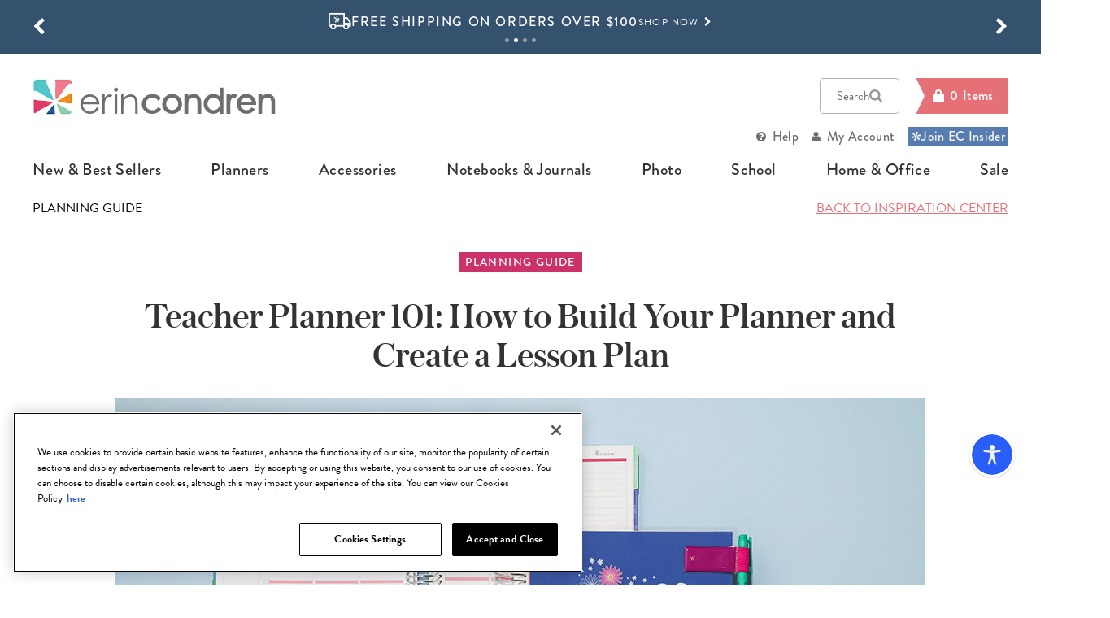

--- FILE ---
content_type: text/html; charset=UTF-8
request_url: https://www.erincondren.com/inspiration-center-teacher-lesson-planner-101
body_size: 80506
content:
<!DOCTYPE html>
<html>
<head>
    <!-- Google Tag Manager -->
<script>(function(w,d,s,l,i){w[l]=w[l]||[];w[l].push(
            {'gtm.start': new Date().getTime(),event:'gtm.js'}
    );var f=d.getElementsByTagName(s)[0],
            j=d.createElement(s),dl=l!='dataLayer'?'&l='+l:'';j.async=true;j.src=
            'https://www.googletagmanager.com/gtm.js?id='+i+dl;f.parentNode.insertBefore(j,f);
    })(window,document,'script','dataLayer','GTM-56CBBG8');</script>
<!-- End Google Tag Manager -->    <script type="text/javascript">
      window.ecd = window.ecd || [];
    </script>

    <!-- Meta tags -->
    <meta charset="utf-8">
    <link rel="preload" as="image" href="" />
    <meta http-equiv="X-UA-Compatible" content="IE=edge">
    <meta name="viewport" content="width=device-width, height=device-height, initial-scale=1.0, user-scalable=no;user-scalable=0;" http-equiv="content-language" content="en-us" />
    <meta name="csrf-token" content="nwHbRG8rJ8u0RdeNqJBXfSMmrFrY25vJ8iit5Fg9"/>
    <meta name="facebook-domain-verification" content="uffs0m86ably3agxccxlpbbxy88x6e"/>
        <link rel="icon" href="https://images.erincondren.com/css/favicon.ico" type="image/x-icon">

    <link href="https://d22btujodpngle.cloudfront.net/0d0d172c-efa4-446d-b9fb-c6149453b8fa/css/app.css?build=18" rel="stylesheet">
    
    <link rel="apple-touch-icon" sizes="180x180" href="https://d22btujodpngle.cloudfront.net/0d0d172c-efa4-446d-b9fb-c6149453b8fa/apple-touch-icon.png">
    <link rel="apple-touch-icon" sizes="120x120" href="https://d22btujodpngle.cloudfront.net/0d0d172c-efa4-446d-b9fb-c6149453b8fa/apple-touch-icon-120x120.png" />
    <link rel="apple-touch-icon" sizes="152x152" href="https://d22btujodpngle.cloudfront.net/0d0d172c-efa4-446d-b9fb-c6149453b8fa/apple-touch-icon-152x152.png" />
    <link rel="apple-touch-icon" sizes="120x120" href="https://d22btujodpngle.cloudfront.net/0d0d172c-efa4-446d-b9fb-c6149453b8fa/apple-touch-icon-120x120-precomposed.png">
    <link rel="apple-touch-icon" sizes="152x152" href="https://d22btujodpngle.cloudfront.net/0d0d172c-efa4-446d-b9fb-c6149453b8fa/apple-touch-icon-152x152-precomposed.png">
    <link rel="stylesheet" href="https://cdnjs.cloudflare.com/ajax/libs/toastr.js/latest/toastr.min.css">
            <link rel="canonical" href="https://www.erincondren.com/inspiration-center-teacher-lesson-planner-101">
    
    <title>Teacher Planner 101: How to Build Your Planner and Create a Lesson...</title><meta name="title" content="Teacher Planner 101: How to Build Your Planner and Create a Lesson..." /><meta property="og:title" content="Teacher Planner 101: How to Build Your Planner and Create a Lesson..." /><meta name="twitter:title" content="Teacher Planner 101: How to Build Your Planner and Create a Lesson..." />
    <meta name="keywords" content="Erin Condren Teacher Lesson Planner, teacher lesson planner, teacher planner, lesson planner, school planner" />
    <meta name="description" content="Learn how to build your teacher planner - the all-in-one lesson planner, school calendar, and notebook by Erin Condren preferred by educators. Plus, get teaching tips for how to create a lesson plan!" /><meta property="og:description" content="Learn how to build your teacher planner - the all-in-one lesson planner, school calendar, and notebook by Erin Condren preferred by educators. Plus, get teaching tips for how to create a lesson plan!" /><meta name="twitter:description" content="Learn how to build your teacher planner - the all-in-one lesson planner, school calendar, and notebook by Erin Condren preferred by educators. Plus, get teaching tips for how to create a lesson plan!" />
    <script type="text/javascript">
        var getBestSellingPlanners = [];
    </script>


            <link rel="stylesheet" href="https://d22btujodpngle.cloudfront.net/0d0d172c-efa4-446d-b9fb-c6149453b8fa/css/desktop.css?build=18">
    
        <script src="https://d22btujodpngle.cloudfront.net/0d0d172c-efa4-446d-b9fb-c6149453b8fa/desktop/js/vendor/jquery-3.5.1.min.js"></script>
    <script type="text/javascript">
      var brontoCart = '';
      var brontoCartData = '';
      var customHandlers = [];
      var base_url = 'https://www.erincondren.com/';
      var base_secure_url = 'https://www.erincondren.com/';
      var request_path = '';
      var logo_image ='https://images.erincondren.com/css/logo.png';
      var logo_hover_image ='https://media.erincondren.com/css/logo-hover.gif';
      var currency_data ={'from_exchange_rate':'1','to_exchange_rate':'1','from_currency':'USD'};
      var user_currency_symbol ='$';
      var PINTEREST_CONVERSION_TRACKING_ID = 2619566425855;
      var algolia_app_id = 'VY3VFRHI2A';
      var algolia_search_key = 'ee22b5e9005d1a8c8e68e300a321ffbd';
      var store_id = 1;
      var current_date_time_stamp = 1769509576;
      var is_mobile = "";
      var agent = 'desktop';
      var cancel_order_minute = 30;
      var user_image_url = 'https://imgx.erincondren.com/';
      var is_user_logged_in = 0;
      var loyalty_tier_name = "";
      var is_user_loyalty_program_in = 0;
      var loyalty_tier_name = "";
      var is_focused_store = 0;
      var eu_region_countries = ["AT","BE","BG","HR","CY","CZ","DK","EE","FI","FR","DE","GR","HU","IE","IT","LV","LT","LU","MT","NL","PL","PT","RO","SK","SI","ES","SE","GB"];
      var is_active_free_shipping = 1;
      window.cart = {'total':0,'num_accessories':0, 'qty': 0, 'thresh':100,'excluded_free_shipping_weight':0,'maximum_item_weight':10};
      window.loaded_phototool = {};
    </script>
    <!-- Start Google Analytics-->
    <!-- Google Code for Remarketing Tag -->
<script type="text/javascript">
    var google_tag_params = {
        ecomm_prodid: 0,
        ecomm_pagetype: "CMS",
        ecomm_totalvalue: "0.00",
        ecomm_name: "",
        ecomm_sku: "",
        ecomm_category: "",
        ecomm_quantity: 0,
        ecomm_affiliation: "ErinCondren.com",
        ecomm_image :  "",
        ecomm_item_list_id : 0,
        ecomm_item_list_name : "",
        ecomm_session: "dd25d7f733ea34aa0e48244250dd94efab6e2a63a41fc936395126c5b3f55b96"
    };

</script>
<!-- End Google Analytics-->

    <!-- Start shareasale start-->
    <script src='https://www.dwin1.com/19372.js' type="text/plain" class="optanon-category-C0004" defer='defer'></script>
    <!-- Start shareasale end-->

    <script src="https://d22btujodpngle.cloudfront.net/0d0d172c-efa4-446d-b9fb-c6149453b8fa/vendor/js-localization/localization.min.js"></script>
    <script src="https://d22btujodpngle.cloudfront.net/0d0d172c-efa4-446d-b9fb-c6149453b8fa/vendor/js-localization/messages.js"></script>
    <script>
      Lang.setLocale("en");
    </script>
</head>

<body class="font-brandon">
<script>
    $(document).ready(function() {
        var cnt = 0;
        // check oneTrustLoaded events in every 2 seconds for 5 times
        var reloadOneTrust = setInterval(function(){
            if(isOneTrustLoaded() != null){
                clearInterval(reloadOneTrust);
                                                            }
            else{
                cnt++;
                if(cnt == 5){
                    clearInterval(reloadOneTrust);
                }
            }
        }, 2000);
    });
</script>

<!-- Google Tag Manager (noscript) -->
<noscript>
    <iframe src="https://www.googletagmanager.com/ns.html?id=GTM-56CBBG8" title="google tag manager" height="0" width="0" style="display:none;visibility:hidden">
    </iframe>
</noscript>
<!-- End Google Tag Manager (noscript) -->

<a href="javascript:void(0);" tabindex="0" id="skiplink" class="skip-link">Skip to main content</a>
<header id="header-section" class="main-header-section" style='visibility:hidden;'>
    
    <style>
    .new-promo-bar{background:#34526E;}
  .promo-bar-height{height:66px;}
  .new-promo-bar:hover{background:#458BB3;}
  .promo-icon{position:relative;bottom:2px;}
  .freeShippingPromo{display:none;}
  .freeShippingPromo.slick-initialized{display:block;}
  .new-promo-bar .slick-arrow:hover{opacity:0.7;}
  .new-promo-bar .slick-arrow{z-index: 1;}
  .new-promo-bar .slick-disabled{opacity:0.3;cursor:default;}
  .new-promo-bar .slick-dots{display:flex;align-items:center;justify-content:center;position:relative;bottom:0px;padding-top:5px;}
  .new-promo-bar .slick-dots li{width:auto;height:auto;margin:0 3px;}
  .new-promo-bar .slick-dots li button{background:#979797;border-radius:50%;width:5px;height:5px;padding:0px;}
  .new-promo-bar:hover .slick-dots li button{background:#34526E;}
  .new-promo-bar .promo-content:hover{text-decoration:underline;}
  .new-promo-bar .promo-content:hover span{text-decoration:underline;}
  .new-promo-bar .promo-content .promo-btn:hover{text-decoration:underline;}
  .new-promo-bar .slick-dots li.slick-active button{background:#fff;}
  .new-promo-bar .slick-dotted.slick-slider{margin-bottom:0px;}
  .new-promo-bar .slick-dots li button:before{display:none;}
  .promo-counter{display:flex;height:22px;overflow:hidden; position: relative; bottom: 2px;}
  .promo-counter .count-text{font-size:16px;font-weight:500;line-height:22px;letter-spacing:1.6px; margin-right: 5px;}
  .promo-counter .count-small-text{font-size:14px;line-height:18px;font-weight:450;letter-spacing:1.6px;text-transform:lowercase;margin-right:10px;}
  .counter-w{width:auto;}
  @media (min-width:1200px){
    .show-dt{display:inline-block;}
  }
  @media (max-width:1023px){
    .hidden-tablet{display:none!important}
    .md-hidden{display:none!important;}
  }
  @media (max-width:767px){
    .slick-vertical .slick-slide{height:58px;display:flex;justify-content:center;align-items:center;}
    .new-promo-bar .slick-dots{bottom:11px;}
    .new-promo-bar:hover .slick-dots li button{background:#979797;}
    .md-hidden{display:block;}
    .new-promo-bar:hover .slick-dots li.slick-active button{background:#fff;}
    .hidden-mobile{display:none!important;}
    .new-promo-bar:hover{background:#34526E;}
    .slick-dots li button{background:#979797;}
    .promo-counter{height:16px; bottom: 1px;}
    .promo-counter .count-text{font-size:12px;line-height:12px;position:relative;bottom:5px;}
    .promo-counter .count-small-text{font-size:12px;line-height:12px;position:relative;bottom:5px;margin-right:4px;}
    .counter-w{width:auto;}
  }
  @media (max-width:400px){
    .promo-content .text-xxs{font-size:9px;}
    .new-promo-bar .slick-dotted.slick-slider{padding:0;}
    .new-promo-bar .slick-arrow{z-index:10;}
  }
  .new-promo-bar:has(.promo_clr_var-counter.slick-active){background: #656899;}
  .new-promo-bar:has(.promo_clr_var-counter.slick-active):hover{background: #656899;}
  
  .new-promo-bar:has(.promo_clr_var-counter2.slick-active){background:#4F62A1;}
  .new-promo-bar:has(.promo_clr_var-counter2.slick-active):hover{background:  #4F62A1;}

  .new-promo-bar:has(.promo_clr_var-counter3.slick-active){background:  #00997C;}
  .new-promo-bar:has(.promo_clr_var-counter3.slick-active):hover{background:  #00997C;}
  
  
  .modal-container-promo{max-height:80vh;overflow-y:auto;}
  </style>
  
  <div class="top_promo_bar w-full text-center uppercase overflow-hidden new-promo-bar transition" role="banner"
    aria-label="Site-wide Promos">
    <div class="max-w-7xl px-3 lg:px-10 mx-auto promo-bar-height flex items-center">
      <div class="freeShippingPromo mb-0 px-0" role="list" aria-controls="carousel">
          
       <div class="py-0.5" role="listitem" aria-label="Need a quick gift? Send an Egift Card!"
                aria-roledescription="carousel-Need a quick gift? Send an Egift Card!">
                <div class="flex items-center justify-center gap-4" aria-labelledby="Need a quick gift? Send an Egift Card!">
                    <img src="//cdn.erincondren.com/ec-image-resources/488756499_sell2x.png" alt=""
                        width="22" height="20" class="hidden-mobile">
  
                    <a href="/bundles"
                        class="flex items-center flex-col md:flex-row md:gap-4 promo-content text-white">
                        <div class="tracking-widest text-xxs md:text-sm font-medium" aria-describedby="offer1">
                            <span id="offer1">Save with budget-friendly Bundles!</span>
                        </div>
                        <span
                            class="tracking-widest promo-btn uppercase text-xxxs md:text-xxs block md:inline-block font-normal">Shop
                            Now<i class="fa fa-chevron-right ml-1.5"></i></span>
                    </a>
                </div>
            </div>





         <!-- Item 02 -->      
                     
            <div class="py-0.5" role="listitem" aria-label="Free Shipping on Orders over $100" aria-roledescription="carousel-Free Shipping on Orders over $100">
                <div class="flex items-center justify-center gap-4" aria-labelledby="Free Shipping on Orders over $100">
                    <img src="//cdn.erincondren.com/ec-image-resources/167755589_freeshipping_icon2x.png"
                        alt="" width="28" height="21" class="promo-icon hidden-mobile">
                    <a href="/shipping"
                        class="flex items-center flex-col md:flex-row md:gap-4 promo-content text-white">
                        <div class="tracking-widest text-xxs md:text-sm font-medium" aria-describedby="offer5">Free Shipping on Orders over
                            $100</div>
                        <span href="/shipping"
                            class="tracking-widest promo-btn uppercase text-xxxs md:text-xxs block md:inline-block font-normal" id="offer5">Shop
                            Now<i class="fa fa-chevron-right ml-1.5"></i></span>
                    </a>
                </div>
            </div>
            

             <!-- Item 03 -->
           
             <div class="py-0.5" role="listitem" aria-label="15% off 4+ accessories"
                aria-roledescription="carousel-15% off 4+ accessories">
                <div class="flex items-center justify-center gap-4" aria-labelledby="15% off 4+ accessories">
                    <img src="//cdn.erincondren.com/ec-image-resources/488756499_sell2x.png" alt=""
                        width="20" height="21" class="hidden-mobile">
  
                    <a href="/new-planner-accessories"
                        class="flex items-center flex-col md:flex-row md:gap-4 promo-content text-white">
                        <div class="tracking-widest text-xxs md:text-sm font-medium" aria-describedby="offer4">
                            <span id="offer4">15% off 4+ accessories</span>
                        </div>
                        <span
                            class="tracking-widest promo-btn uppercase text-xxxs md:text-xxs block md:inline-block font-normal">Shop
                            Now<i class="fa fa-chevron-right ml-1.5"></i></span>
                    </a>
                </div>
            </div>

        
  
               <!-- Item 04 -->
             <div class="py-0.5">
                                <div class="flex items-center justify-center gap-4">
                                    <img src="//cdn.erincondren.com/ec-image-resources/2109989006_phone icon2x.png" alt=""
                                        width="13" height="22" class="promo-icon hidden-mobile">
                                    <a href="javascript:void(0);"
                                        class="flex items-center flex-col md:flex-row md:gap-4 promo-content text-white toppromo-modal-open"
                                        data-modal-btn="toppromomodal">
  
                                        <div class="tracking-widest text-xxs md:text-sm font-medium">Get 15% Off, Text "EC" to 58466
                                        </div>
                                        <span
                                            class="tracking-widest promo-btn uppercase text-xxxs md:text-xxs block md:inline-block font-normal">Learn
                                            More<i class="fa fa-chevron-right ml-1.5"></i></span>
                                    </a>
                                </div>
                            </div> 
  
  
          </div>
    </div>
  </div>
  
  <div class="toppromo-modal-window fixed inset-0 bg-black/50 m-0 z-30 hidden" id="offerModal">
    <div class="after-pay-payment-container flex items-center justify-center h-full p-4">
        <div id="payment-modal" class="max-w-3xl bg-white rounded-xl">
            <div class="modal-mask">
                <div class="modal-wrapper">
                    <div class="modal-container-promo p-10 relative">
                        <span
                            class="popup-close btn-cancel absolute right-4 top-4 bg-charcoal-300  rounded-full w-5 h-5 flex items-center justify-center cursor-pointer"
                            data-modal-btn="btn-cancel">
                            <i class="fa fa-close !text-xxs text-white"></i></span>
                        <div class="text-center mb-8">
                            <div style="color:#333333;"
                                class="modal-title font-bold  tracking-widest uppercase  text-lg block text-center mb-2.5"
                                id="exampleModalLabel">ENJOY 15% OFF YOUR NEXT PURCHASE BY SIGNING UP FOR TEXT</div>
                        </div>
  
                        <div class="modal-body">
                            <div class="text-center mb-8 text-xxs md:text-sm leading-normal">By signing up via text,
                                you
                                agree to receive recurring automated promotional & personalized marketing text messages
                                (e.g., cart reminders) from Erin Condren at the cell number used when signing up.
                                Consent is not a condition of any purchase. Reply HELP for help & STOP to cancel. Msg
                                frequency varies. Msg & data rates may apply. View <a
                                    style="text-decoration: underline;color: #6d6e71;"
                                    href="http://attn.tv/erincondren/terms.html">Terms</a> & <a
                                    style="text-decoration: underline;color: #6d6e71;"
                                    href="/privacy-policy">Privacy</a>.</div>
                            <div class="mb-8 text-lg text-center text-charcoal-500 max-w-sm mx-auto">Text
                                <strong>"EC"</strong> to 58466 to sign up & get the scoop on new products & deals.
                            </div>
                            <div class="text-center"><a
                                    class="btn-cancel tw-btn tw-btn-outline-gray px-6 py-3 rounded">CLOSE</a></div>
                        </div>
                    </div>
                </div>
            </div>
        </div>
    </div>
  </div>
  
  <script src="https://cdnjs.cloudflare.com/ajax/libs/moment.js/2.29.1/moment.min.js"></script>
  <script
    src="https://cdnjs.cloudflare.com/ajax/libs/moment-timezone/0.5.34/moment-timezone-with-data-10-year-range.min.js">
  </script>
  <script>
    $(function() {
        $(document).off('click', '.toppromo-modal-open');
        $(document).on('click', '.toppromo-modal-open', function(e) {
            e.preventDefault();
            $('.toppromo-modal-window').css('display', 'block');
            $("body").addClass('modal-open');
            var popupModal = new Modal()
                .addOpenBtn('.toppromomodal', ['.modal-overlay', '.afterpay-window'])
                .addCloseBtn('.btn-cancel', ['.toppromo-modal-window'], function() {
                    $("body").removeClass('modal-open');
                })
                .addCloseBtn('.modal-overlay', ['.toppromo-modal-window'])
                .addCloseBtn('.btn-ok', ['.toppromo-modal-window'], function() {})
                .autoCenter('.toppromo-modal-window')
                .render();
        });
    })
    $(function() {
        $(document).off('click', '.toppromo-afterpaymodal-open');
        $(document).on('click', '.toppromo-afterpaymodal-open', function(e) {
            e.preventDefault();
            $('.toppromo-afterpaymodal-window').css('display', 'block');
            $("body").addClass('modal-open');
            var popupModal = new Modal()
                .addOpenBtn('.toppromomodal', ['.modal-overlay', '.afterpay-window'])
                .addCloseBtn('.btn-cancel', ['.toppromo-afterpaymodal-window'], function() {
                    $("body").removeClass('modal-open');
                })
                .addCloseBtn('.modal-overlay', ['.toppromo-afterpaymodal-window'])
                .addCloseBtn('.btn-ok', ['.toppromo-afterpaymodal-window'], function() {})
                .autoCenter('.toppromo-afterpaymodal-window')
                .render();
        });
    })
  
    $(document).ready(function() {
  
      const endtimePST = "2026/1/2 21:59:00"; // This end time is already in PST
      let windnowWidth = $(window).width()
      $(window).resize(function() {
        windnowWidth = $(window).width();
      });
      function isMobileDevice() {
        return (windnowWidth < 768 || windnowWidth > 1279)
        //(/(playbook|silk)|(android(?!.*mobi))/i.test(navigator.userAgent) || (/Android|webOS|iPhone|iPod|iOS|BlackBerry|IEMobile|Opera Mini/i.test(navigator.userAgent)));       
      }
  
        // Function to get the client's current time, convert it to PST, and get the remaining time
        function getTimeRemainingInPST(endtime) {
            const clientTime = moment(); // This gives the current time of the client
            const clientTimeInPST = clientTime.clone().tz("America/Los_Angeles"); // Convert to PST
            const endTimeInPST = moment.tz(endtime, "YYYY/MM/DD HH:mm:ss", "America/Los_Angeles");
            const total = endTimeInPST.diff(clientTimeInPST);
            const duration = moment.duration(total);
            const daysHoursDuration = (duration.days() * 24) + duration.hours(); // Hours with Days Calculation 
            
            if(isMobileDevice()){
              return {
                  //days: duration.days(), // Normal Days
                  hours: daysHoursDuration, // Normal Hours
                  minutes: duration.minutes(), // Normal Minutes
                  seconds: duration.seconds()
              };
            }else{
               return {
                //   days: duration.days(),
                   hours: daysHoursDuration, // Hours with Days Calculation 
                   minutes: duration.minutes(),
                   seconds: duration.seconds()
               };
               
            }
        }
  
        function updateTimer() {
            let timeRemaining = getTimeRemainingInPST(endtimePST);
            if(isMobileDevice()){             
              if (timeRemaining.hours <= 0 && timeRemaining.minutes <= 0 && timeRemaining.seconds <= 0) {
                timeRemaining = {
                    days:0,
                    hours: 0,
                    minutes: 0,
                    seconds: 0
                };
              }
              $("#days").parent().show()
             }else{
               if (timeRemaining.hours <= 0 && timeRemaining.minutes <= 0 && timeRemaining.seconds <= 0) {
                timeRemaining = {
                     days:0,
                     hours: 0,
                     minutes: 0,
                     seconds: 0
                 };
               }
               $("#days").parent().hide() // Hide Days In Desktop
             }
            
             $("#days").text(String(timeRemaining.days).padStart(2, '0'));
            $("#hrs").text(String(timeRemaining.hours).padStart(2, '0'));
            $("#min").text(String(timeRemaining.minutes).padStart(2, '0'));
            $("#sec").text(String(timeRemaining.seconds).padStart(2, '0'));
  
            if (timeRemaining.total <= 0) {
                clearInterval(countdown);
            }
        }
        const countdown = setInterval(updateTimer, 1000);
        updateTimer(); // To initiate the display immediately
        $(window).on('resize orientationchange', function() {
        $('.freeShippingPromo').slick('refresh');
    });
    });
  </script>
    <div class="header-block bg-white pt-4 xl:pt-8 pb-4 xl:pb-0 relative">
        <div class="max-w-7xl px-5 lg:px-10 mx-auto">
            <div class="flex flex-col">
                <div class="flex items-center justify-between">
                    <a class="logo logo-image relative" href="https://www.erincondren.com" aria-label="Link to homepage">
                        <img src="https://images.erincondren.com/css/logo.png" alt="Go to ErinCondren.com Homepage" width="48" height="44" class="hover-logo w-12 absolute left-px hidden xl:block">
                        <svg class="w-[120px] xl:w-auto xl:h-auto" id="Layer_1" data-name="Layer 1" width="300" height="43" xmlns="http://www.w3.org/2000/svg" viewBox="0 0 497.5 72.1"><defs><style>.cls-1{fill:#27588d;}.cls-2{fill:#00bdd4;}.cls-3{fill:#e14164;}.cls-4{fill:#f28f20;}.cls-5{fill:#fa7c89;}.cls-6{fill:#8dd6ac;}.cls-7{fill:#6d6e71;}</style></defs><title>logo</title><path class="cls-1" d="M42.6,50.8A260.94,260.94,0,0,0,26.1,71.9l-0.1.2H43.5Q43.65,63.7,42.6,50.8Z"/><path class="cls-2" d="M6,23.9c2.5,0.8,6.7,3.2,12.5,7.1A151.27,151.27,0,0,0,41,43a164.53,164.53,0,0,0-6.2-16.2c-2.3-5.2-4.1-9.3-5.4-12.1a58.72,58.72,0,0,1-3.2-8.3A10.74,10.74,0,0,1,26.3,0H6.1A6.06,6.06,0,0,0,0,6.1V23.4A10.57,10.57,0,0,1,6,23.9Z"/><path class="cls-3" d="M5.5,67.9A62.48,62.48,0,0,1,13.2,63c2.9-1.5,6.7-3.6,11.5-6.2a135,135,0,0,0,14.8-9.5,162.4,162.4,0,0,0-24.6-3.6C7.2,43.2,2.2,42.6,0,41.9V65.8a6.09,6.09,0,0,0,2.8,5.1A12.67,12.67,0,0,1,5.5,67.9Z"/><path class="cls-4" d="M48.6,45.6a186.69,186.69,0,0,0,25.2,3.8c1.7,0.1,3.3.2,4.7,0.4V27.9c-1,.6-2.2,1.2-3.4,1.8C68.8,32.8,60,38.1,48.6,45.6Z"/><path class="cls-5" d="M44.8,17.4a173.18,173.18,0,0,0,.6,24.7A171.82,171.82,0,0,0,61.3,22.2c3.9-5.9,6.8-9.8,8.7-11.6A11.3,11.3,0,0,1,74.6,8a7,7,0,0,1,3.8-.1V6.1A6.06,6.06,0,0,0,72.3,0H44a14.16,14.16,0,0,1,.7,2.2C45.2,4.6,45.2,9.7,44.8,17.4Z"/><path class="cls-6" d="M47.1,49.9a157.59,157.59,0,0,0,6.3,16.7c0.9,1.9,1.7,3.7,2.5,5.4H72.4a6.43,6.43,0,0,0,5.9-4.6Q75,65.6,69.6,62A202,202,0,0,0,47.1,49.9Z"/><path class="cls-7" d="M125.5,63.8a16.53,16.53,0,0,1-4.7,2.7,15.55,15.55,0,0,1-5.7,1A13.51,13.51,0,0,1,105,63.3a15.26,15.26,0,0,1-4.2-10.9h34.3c-0.1-5.2-1.5-9.6-4.2-13A19,19,0,0,0,115.3,32a18.13,18.13,0,0,0-15.1,7.2,20.85,20.85,0,0,0,.9,26.7c3.5,4.1,8.4,6.1,14.6,6.1a19.67,19.67,0,0,0,7.5-1.3,20.71,20.71,0,0,0,6-3.7,21.26,21.26,0,0,0,4.7-6.4l-4.1-2.2A24.56,24.56,0,0,1,125.5,63.8ZM105.8,40.2a14,14,0,0,1,9.6-3.6,16.16,16.16,0,0,1,6.5,1.4,13.84,13.84,0,0,1,5,3.8,17.58,17.58,0,0,1,2.9,6.3H101.4A15.49,15.49,0,0,1,105.8,40.2Z"/><path class="cls-7" d="M212.3,40.2a13.31,13.31,0,0,0-5-6,13.48,13.48,0,0,0-7.8-2.2,16.94,16.94,0,0,0-8,2,20.78,20.78,0,0,0-6.7,6V32h-5V72h5V57.7c0-5.1.2-8.7,0.7-10.6a14.36,14.36,0,0,1,4.8-7.5,12.39,12.39,0,0,1,8.2-3,10.48,10.48,0,0,1,6.5,2,10.15,10.15,0,0,1,3.4,5.8,42.67,42.67,0,0,1,.6,9V72h5V51.9C213.9,46.6,213.4,42.7,212.3,40.2Z"/><path class="cls-7" d="M166.9,32V72h5V32h-5Z"/><path class="cls-7" d="M172.4,19.3a4.1,4.1,0,1,0-2.9,7,4.15,4.15,0,0,0,1.6-.3h0a3.81,3.81,0,0,0,1.3-.9,3.35,3.35,0,0,0,1-1.7,5,5,0,0,0,.2-1.2A3.85,3.85,0,0,0,172.4,19.3Z"/><path class="cls-7" d="M161.9,34l-3.4,3.8a2.57,2.57,0,0,1-.5-0.2,6.34,6.34,0,0,0-2.7-.7,7,7,0,0,0-4.8,2.1,12.63,12.63,0,0,0-3.5,6.4,31.14,31.14,0,0,0-.8,6.1c-0.1,1.2-.1,2.4-0.1,3.9h0V72H141V32h5.1v6.7c0.5-.7,1-1.4,1.5-2a15,15,0,0,1,3.3-3,9.77,9.77,0,0,1,5.3-1.7,10.22,10.22,0,0,1,3.9,1h0A8.47,8.47,0,0,1,161.9,34Z"/><path class="cls-7" d="M300.1,37.6a20.45,20.45,0,0,0-30,.1,20,20,0,0,0-5.4,14,20,20,0,0,0,5.7,14.2c3.8,4.1,8.7,6.1,14.7,6.1a19.45,19.45,0,0,0,14.7-6.1,20,20,0,0,0,5.7-14.2A20.68,20.68,0,0,0,300.1,37.6Zm-4.2,20.6a11.72,11.72,0,0,1-4.5,4.6,12.66,12.66,0,0,1-12.5,0,11.72,11.72,0,0,1-4.5-4.6,13.41,13.41,0,0,1-1.7-6.5,12.68,12.68,0,0,1,3.7-9.2,11.88,11.88,0,0,1,8.8-3.8,11.67,11.67,0,0,1,8.8,3.8,12.68,12.68,0,0,1,3.7,9.2A14.72,14.72,0,0,1,295.9,58.2Z"/><path class="cls-7" d="M345,51V72h-7.8V52.4a38,38,0,0,0-.5-7.9,7.86,7.86,0,0,0-2.5-4.5,7.63,7.63,0,0,0-5-1.4,9.87,9.87,0,0,0-6.5,2.4,10.74,10.74,0,0,0-3.8,6,47.42,47.42,0,0,0-.6,9.4V72h-7.8V31h7.8v4.8a18.92,18.92,0,0,1,3.8-2.7,16.22,16.22,0,0,1,8.1-2,14.43,14.43,0,0,1,8,2.3,13.73,13.73,0,0,1,5.2,6.2C344.4,42.1,345,45.9,345,51Z"/><path class="cls-7" d="M382.9,18.1V35.9a17.48,17.48,0,0,0-3.9-2.8,18.45,18.45,0,0,0-8.8-2.1A19.2,19.2,0,0,0,356,37a19.94,19.94,0,0,0-5.9,14.4A20.23,20.23,0,0,0,356,66a19.58,19.58,0,0,0,27,1.2V72h7.7V18.1h-7.8Zm-1.4,40.2a12.68,12.68,0,0,1-4.6,4.6,13.32,13.32,0,0,1-6.4,1.7,11.37,11.37,0,0,1-6.2-1.7,11.84,11.84,0,0,1-4.6-4.8,12.4,12.4,0,0,1-1.7-6.5,14,14,0,0,1,1.7-6.5,13,13,0,0,1,4.6-4.7,12.39,12.39,0,0,1,6.3-1.7,12.07,12.07,0,0,1,9,3.7,12.74,12.74,0,0,1,3.6,9.3A13.51,13.51,0,0,1,381.5,58.3Z"/><path class="cls-7" d="M419.9,34l-4.7,5.1-0.5.6a0.1,0.1,0,0,1-.1-0.1c-0.4-.2-0.7-0.3-0.9-0.4h-0.1a4.83,4.83,0,0,0-1.8-.5,5,5,0,0,0-3.4,1.5,11.18,11.18,0,0,0-2.8,5.1,24.27,24.27,0,0,0-.6,5.1c-0.1,1.2-.1,2.6-0.1,4.3h0V72H397V31h7.9v3.4a9,9,0,0,1,1.9-1.5,0.1,0.1,0,0,0,.1-0.1,9.67,9.67,0,0,1,10.6-.4l0.9,0.5h0c0.2,0.1.5,0.3,0.7,0.4Z"/><path class="cls-7" d="M457.7,46.4a18.83,18.83,0,0,0-3.7-7.8A19.43,19.43,0,0,0,438.1,31a18.91,18.91,0,0,0-15.5,7.4,0.53,0.53,0,0,0-.2.3c-0.4.5-.8,1.1-1.2,1.7a20.44,20.44,0,0,0-3.1,11.1,21.52,21.52,0,0,0,5.3,14.1q5.4,6.3,15,6.3a21.1,21.1,0,0,0,7.7-1.3,20.7,20.7,0,0,0,6.2-3.8,22.92,22.92,0,0,0,3.6-4.4l-0.7-.4L449,58.8a15.57,15.57,0,0,1-2.2,2.6,12.36,12.36,0,0,1-3.9,2.2,13.19,13.19,0,0,1-4.8.9,11.32,11.32,0,0,1-8.4-3.5,11.89,11.89,0,0,1-3.4-7.5h32.1c0-.4.1-0.8,0.1-1.2V51.1C458.2,49.4,458,47.9,457.7,46.4Zm-31.6,1.7a10.82,10.82,0,0,1,4-6.5,11.53,11.53,0,0,1,8-3,12.53,12.53,0,0,1,5.4,1.2,10.87,10.87,0,0,1,4.1,3.1c0.7,0.9,1.3,2,1.8,5.1Z"/><path class="cls-7" d="M497.5,51V72h-7.8V52.3a38.86,38.86,0,0,0-.5-7.9,7.86,7.86,0,0,0-2.5-4.5,7.65,7.65,0,0,0-5-1.5,9.87,9.87,0,0,0-6.5,2.4,11.47,11.47,0,0,0-3.9,6,47.42,47.42,0,0,0-.6,9.4V72H463V31h7.8v4.8a20.69,20.69,0,0,1,3.8-2.8,17.34,17.34,0,0,1,8.1-2,14.43,14.43,0,0,1,8,2.3,13.73,13.73,0,0,1,5.2,6.2C497,42.1,497.5,45.8,497.5,51Z"/><path class="cls-7" d="M262.6,62l-0.7,1.1a20,20,0,0,1-7.5,6.6,17.39,17.39,0,0,1-5,1.7h0a25.3,25.3,0,0,1-5.6.6,23.52,23.52,0,0,1-5.4-.6h0a11.7,11.7,0,0,1-2-.5c-0.3-.1-0.7-0.2-1-0.3a14.17,14.17,0,0,1-1.8-.8h0a9.5,9.5,0,0,1-1.7-1h0a15,15,0,0,1-2.4-1.8l-0.8-.7a5,5,0,0,1-.7-0.8,17.38,17.38,0,0,1-1.3-1.5,5.55,5.55,0,0,0-.6-0.8,14,14,0,0,1-1-1.6,16.13,16.13,0,0,1-1.5-3.6,19.81,19.81,0,0,1-.9-6,20.83,20.83,0,0,1,10.7-18.1,22.68,22.68,0,0,1,11-2.7,23.4,23.4,0,0,1,7.4,1.2,20.56,20.56,0,0,1,6.1,3.1c0.3,0.2.6,0.5,0.9,0.7l0.9,0.9h0c0.3,0.3.6,0.7,0.9,1a9.06,9.06,0,0,1,1.1,1.6l-4.5,5-0.7.7-0.7-1a13.94,13.94,0,0,0-2.3-2.5c-0.2-.2-0.4-0.3-0.6-0.5a15.47,15.47,0,0,0-3.6-1.9,17.57,17.57,0,0,0-3.3-.7c-0.3,0-.6-0.1-0.9-0.1h-1a13.11,13.11,0,0,0-9.8,3.8,12.1,12.1,0,0,0-3.9,9.1,11.24,11.24,0,0,0,.4,3.2c0,0.1.1,0.3,0.1,0.4s0.1,0.4.2,0.6a12.81,12.81,0,0,0,1.1,2.4,12.56,12.56,0,0,0,4.9,4.8,12.23,12.23,0,0,0,2.4,1,13.85,13.85,0,0,0,4.6.7A14.35,14.35,0,0,0,255.8,59l0.3-.3,6.5,3.3h0Z"/></svg>
                    </a>                    
                    <div class="header-right flex-1 flex justify-end w-20 lg:w-auto">
                         <div class="flex items-center space-x-2 md:space-x-2.5 xl:space-x-5">
                            <div class="header-search-block hidden xl:block absolute top-full left-0 xl:top-0 xl:relative p-4 xl:p-0 w-full bg-gray-50 xl:bg-transparent" i aria-controls="search bar">

                                                        <button role="button" aria-label="Open search" aria-haspopup="false" class="search-icon px-5 py-2.5 bg-white hover:bg-charcoal-50 border border-gray-400 rounded font-normal text-2xs flex items-center gap-5 h-11">
                                Search
                            <svg width="16" height="16" viewBox="0 0 16 16" fill="none" xmlns="http://www.w3.org/2000/svg">
                            <path fill-rule="evenodd" clip-rule="evenodd" d="M15.6443 13.8831L12.3462 10.5967C13.1411 9.45342 13.5387 8.17899 13.5387 6.77379C13.5387 5.86039 13.3607 4.98686 13.0049 4.15332C12.6492 3.31965 12.1684 2.60112 11.5626 1.99748C10.9568 1.39384 10.2358 0.914735 9.39924 0.56029C8.56248 0.205726 7.68583 0.0285034 6.76916 0.0285034C5.8525 0.0285034 4.97584 0.205726 4.13932 0.56029C3.30267 0.914735 2.58157 1.39384 1.97577 1.99748C1.36997 2.60112 0.889156 3.31977 0.533443 4.15332C0.177612 4.98698 -0.000244141 5.86039 -0.000244141 6.77379C-0.000244141 7.68719 0.177612 8.56049 0.533443 9.39427C0.889156 10.2278 1.36997 10.9462 1.97577 11.5499C2.58157 12.1536 3.30279 12.6326 4.13932 12.9872C4.97596 13.3417 5.8525 13.519 6.76916 13.519C8.17962 13.519 9.45849 13.1228 10.6059 12.3307L13.904 15.6074C14.1347 15.8501 14.4229 15.9715 14.7693 15.9715C15.1026 15.9715 15.3913 15.8501 15.6346 15.6074C15.8782 15.3648 16 15.0773 16 14.7452C16.0001 14.4068 15.8816 14.1193 15.6443 13.8831ZM9.81256 9.8061C8.96954 10.6461 7.95516 11.0661 6.76917 11.0661C5.5833 11.0661 4.56892 10.646 3.7259 9.8061C2.88288 8.96609 2.46143 7.95543 2.46143 6.77367C2.46143 5.59203 2.88299 4.58114 3.7259 3.74125C4.5688 2.90123 5.5833 2.48128 6.76917 2.48128C7.95504 2.48128 8.96942 2.90135 9.81256 3.74125C10.6556 4.58114 11.0771 5.59203 11.0771 6.77367C11.0772 7.95543 10.6555 8.96609 9.81256 9.8061Z" fill="#979797"/>
                            </svg>
                            </button>
                            <svg xmlns="http://www.w3.org/2000/svg" class="close search-close absolute top-4 left-2 z-10 hidden fill-pink-100 hover:fill-sea-blue cursor-pointer" width="16" height="16" viewBox="0 0 16 16"><title>close</title><path fill="" fill-rule="evenodd" d="M8 0a8 8 0 1 0 0 16A8 8 0 0 0 8 0zm3.065 11.97L8.004 8.935 4.967 12l-.936-.937 3.031-3.061L4 4.967l.937-.936 3.058 3.028L11.025 4l.944.935-3.03 3.058L12 11.025l-.935.944z"/></svg>
                            <input class="text-quiet-500 font-brandon text-sm font-[420] h-11 py-1.5 px-4 rounded-md border border-silver rounded w-2/3 xl:w-400 bg-white form-control" alt="Search Erincondren.com" id="algolia-search-autocomplete" placeholder="Search" aria-label="Search" name="q" type="hidden" value="">
                            <!-- <svg class="search-icon svg absolute right-5 top-2.5 fill-quiet-500 cursor-pointer" xmlns="http://www.w3.org/2000/svg" width="24" height="25" viewBox="0 0 24 25" fill="none">
                                <mask id="mask0_259_5763" style="mask-type:alpha" maskUnits="userSpaceOnUse" x="-1" y="0" width="25" height="25">
                                  <rect x="-0.000488281" y="0.832581" width="24" height="24" fill="#D9D9D9"/>
                                </mask>
                                <g mask="url(#mask0_259_5763)">
                                  <path d="M19.5995 21.8326L13.2995 15.5326C12.7995 15.9326 12.2245 16.2492 11.5745 16.4826C10.9245 16.7159 10.2328 16.8326 9.49951 16.8326C7.68285 16.8326 6.14535 16.2034 4.88701 14.9451C3.62868 13.6867 2.99951 12.1492 2.99951 10.3326C2.99951 8.51591 3.62868 6.97841 4.88701 5.72008C6.14535 4.46175 7.68285 3.83258 9.49951 3.83258C11.3162 3.83258 12.8537 4.46175 14.112 5.72008C15.3703 6.97841 15.9995 8.51591 15.9995 10.3326C15.9995 11.0659 15.8828 11.7576 15.6495 12.4076C15.4162 13.0576 15.0995 13.6326 14.6995 14.1326L20.9995 20.4326L19.5995 21.8326ZM9.49951 14.8326C10.7495 14.8326 11.812 14.3951 12.687 13.5201C13.562 12.6451 13.9995 11.5826 13.9995 10.3326C13.9995 9.08258 13.562 8.02008 12.687 7.14508C11.812 6.27008 10.7495 5.83258 9.49951 5.83258C8.24951 5.83258 7.18701 6.27008 6.31201 7.14508C5.43701 8.02008 4.99951 9.08258 4.99951 10.3326C4.99951 11.5826 5.43701 12.6451 6.31201 13.5201C7.18701 14.3951 8.24951 14.8326 9.49951 14.8326Z" fill="#6D6E72"/>
                                </g>
                              </svg> -->
                        </div>
                                                <button class="block xl:hidden !ml-0 redirect-to-login"  tabindex="0" aria-label="Profile">                            
                            <svg class="redirect-to-login" width="44"  data-menu-id="new-navigation-my-account" height="45" viewBox="0 0 44 45" fill="none" xmlns="http://www.w3.org/2000/svg">
                                <g clip-path="url(#clip0_183_1562)">
                                <mask id="mask0_183_1562" style="mask-type:alpha" maskUnits="userSpaceOnUse" x="0" y="0" width="44" height="45">
                                <rect y="0.496094" width="44" height="44" fill="#D9D9D9"/>
                                </mask>
                                <g mask="url(#mask0_183_1562)">
                                <path class="redirect-to-login"  d="M14.62 28.12C15.64 27.34 16.78 26.725 18.04 26.275C19.3 25.825 20.62 25.6 22 25.6C23.38 25.6 24.7 25.825 25.96 26.275C27.22 26.725 28.36 27.34 29.38 28.12C30.08 27.3 30.625 26.37 31.015 25.33C31.405 24.29 31.6 23.18 31.6 22C31.6 19.34 30.665 17.075 28.795 15.205C26.925 13.335 24.66 12.4 22 12.4C19.34 12.4 17.075 13.335 15.205 15.205C13.335 17.075 12.4 19.34 12.4 22C12.4 23.18 12.595 24.29 12.985 25.33C13.375 26.37 13.92 27.3 14.62 28.12ZM22 23.2C20.82 23.2 19.825 22.795 19.015 21.985C18.205 21.175 17.8 20.18 17.8 19C17.8 17.82 18.205 16.825 19.015 16.015C19.825 15.205 20.82 14.8 22 14.8C23.18 14.8 24.175 15.205 24.985 16.015C25.795 16.825 26.2 17.82 26.2 19C26.2 20.18 25.795 21.175 24.985 21.985C24.175 22.795 23.18 23.2 22 23.2ZM22 34C20.34 34 18.78 33.685 17.32 33.055C15.86 32.425 14.59 31.57 13.51 30.49C12.43 29.41 11.575 28.14 10.945 26.68C10.315 25.22 10 23.66 10 22C10 20.34 10.315 18.78 10.945 17.32C11.575 15.86 12.43 14.59 13.51 13.51C14.59 12.43 15.86 11.575 17.32 10.945C18.78 10.315 20.34 10 22 10C23.66 10 25.22 10.315 26.68 10.945C28.14 11.575 29.41 12.43 30.49 13.51C31.57 14.59 32.425 15.86 33.055 17.32C33.685 18.78 34 20.34 34 22C34 23.66 33.685 25.22 33.055 26.68C32.425 28.14 31.57 29.41 30.49 30.49C29.41 31.57 28.14 32.425 26.68 33.055C25.22 33.685 23.66 34 22 34ZM22 31.6C23.06 31.6 24.06 31.445 25 31.135C25.94 30.825 26.8 30.38 27.58 29.8C26.8 29.22 25.94 28.775 25 28.465C24.06 28.155 23.06 28 22 28C20.94 28 19.94 28.155 19 28.465C18.06 28.775 17.2 29.22 16.42 29.8C17.2 30.38 18.06 30.825 19 31.135C19.94 31.445 20.94 31.6 22 31.6ZM22 20.8C22.52 20.8 22.95 20.63 23.29 20.29C23.63 19.95 23.8 19.52 23.8 19C23.8 18.48 23.63 18.05 23.29 17.71C22.95 17.37 22.52 17.2 22 17.2C21.48 17.2 21.05 17.37 20.71 17.71C20.37 18.05 20.2 18.48 20.2 19C20.2 19.52 20.37 19.95 20.71 20.29C21.05 20.63 21.48 20.8 22 20.8Z" fill="#6D6E72"/>
                                </g>
                                </g>
                                <defs>
                                <clipPath id="clip0_183_1562">
                                <rect width="44" height="44" fill="white" transform="translate(0 0.496094)"/>
                                </clipPath>
                                </defs>
                                </svg>
                            </button>
                        <button class="block xl:hidden responsive-search" tabindex="0" aria-label="Search">
                            <svg width="44" height="45" viewBox="0 0 44 45" fill="none" xmlns="http://www.w3.org/2000/svg">
                                <g clip-path="url(#clip0_183_1565)">
                                <mask id="mask0_183_1565" style="mask-type:alpha" maskUnits="userSpaceOnUse" x="0" y="0" width="44" height="45">
                                <rect y="0.496094" width="44" height="44" fill="#D9D9D9"/>
                                </mask>
                                <g mask="url(#mask0_183_1565)">
                                <path d="M32.1333 34L23.7333 25.6C23.0667 26.1333 22.3 26.5556 21.4333 26.8667C20.5667 27.1778 19.6444 27.3333 18.6667 27.3333C16.2444 27.3333 14.1944 26.4944 12.5167 24.8167C10.8389 23.1389 10 21.0889 10 18.6667C10 16.2444 10.8389 14.1944 12.5167 12.5167C14.1944 10.8389 16.2444 10 18.6667 10C21.0889 10 23.1389 10.8389 24.8167 12.5167C26.4944 14.1944 27.3333 16.2444 27.3333 18.6667C27.3333 19.6444 27.1778 20.5667 26.8667 21.4333C26.5556 22.3 26.1333 23.0667 25.6 23.7333L34 32.1333L32.1333 34ZM18.6667 24.6667C20.3333 24.6667 21.75 24.0833 22.9167 22.9167C24.0833 21.75 24.6667 20.3333 24.6667 18.6667C24.6667 17 24.0833 15.5833 22.9167 14.4167C21.75 13.25 20.3333 12.6667 18.6667 12.6667C17 12.6667 15.5833 13.25 14.4167 14.4167C13.25 15.5833 12.6667 17 12.6667 18.6667C12.6667 20.3333 13.25 21.75 14.4167 22.9167C15.5833 24.0833 17 24.6667 18.6667 24.6667Z" fill="#6D6E72"/>
                                </g>
                                </g>
                                <defs>
                                <clipPath id="clip0_183_1565">
                                <rect width="44" height="44" fill="white" transform="translate(0 0.496094)"/>
                                </clipPath>
                                </defs>
                                </svg>
    
                        </button>
                       

                        <div class="sticky-user-info hidden relative">
                            <a href="#" data-toggle="dropdown">
                                <i class="fa fa-user text-quiet-500 hover:text-silver !text-base"></i>
                            </a>
                            <ul class="dropdown-menu navmenu-nav absolute p-5 bg-white border border-gray-200" role="menu">
                                <div class="my-account-box space-y-4">
                                                                            <div><a href="https://www.erincondren.com/register"
                                                class="signin-btn tw-btn tw-btn-pink uppercase text-2xxs py-2 block">Sign In</a>
                                        </div>

                                        <div><a href="https://www.erincondren.com/register"
                                                class="creat-acc-btn tw-btn tw-btn-outline-gray uppercase text-2xxs py-2 block">Create Account</a>
                                        </div>
                                                                                                            <ul class="my-account-list space-y-1.5">
                                        <li><a href="https://www.erincondren.com/customer" data-href="/customer"
                                               class="hover-img flex items-center relative pl-8 hover:text-pink-500">
                                                <img width="17" height="22" alt="Summary" class="absolute left-0 w-auto" src="//cdn.erincondren.com/ec-image-resources/1300794399_summary_icon3x.svg"  hover-image="//cdn.erincondren.com/ec-image-resources/1952159318_summary_icon.svg" original-image="//cdn.erincondren.com/ec-image-resources/1300794399_summary_icon3x.svg"/>  Summary
                                            </a></li>

                                        <li>
                                            <a href="https://www.erincondren.com/customer/order-history" data-href="/customer/order-history"
                                               class="hover-img flex items-center relative pl-8 hover:text-pink-500">
                                                <img width="22" height="23" alt="Order History" class="absolute left-0 w-auto" src="//cdn.erincondren.com/ec-image-resources/2047127244_order_icon3x.svg"
                                                     hover-image="//cdn.erincondren.com/ec-image-resources/1037217625_order_icon.svg"
                                                     original-image="//cdn.erincondren.com/ec-image-resources/2047127244_order_icon3x.svg"/>
                                                Order History</a>

                                        </li>

                                        <li><a href="https://www.erincondren.com/customer/wishlist" data-href="/customer/wishlist"
                                               class="hover-img flex items-center relative pl-8 hover:text-pink-500">
                                                <img width="19" height="18" alt="Wish List" class="absolute left-0 w-auto"
                                                        src="//cdn.erincondren.com/ec-image-resources/1323518792_wishlist_icon3x.svg"
                                                        hover-image="//cdn.erincondren.com/ec-image-resources/1839832110_wishlist_icon.svg"
                                                        original-image="//cdn.erincondren.com/ec-image-resources/1323518792_wishlist_icon3x.svg"/>Wish List
                                            </a></li>
                                        <li><a href="https://www.erincondren.com/customer/rewards" data-href="/customer/rewards"
                                               class="hover-img flex items-center relative pl-8 hover:text-pink-500">
                                                <img width="19" height="19" alt="Rewards" class="absolute left-0 w-auto"
                                                        src="//cdn.erincondren.com/ec-image-resources/2014922687_rewards_icon3x.svg"
                                                        hover-image="//cdn.erincondren.com/ec-image-resources/559407145_rewards_icon3x.svg"
                                                        original-image="//cdn.erincondren.com/ec-image-resources/2014922687_rewards_icon3x.svg"/>Rewards
                                            </a></li>
                                        <li><a href="https://www.erincondren.com/customer/referrals"  data-href="/customer/referrals"
                                               class="hover-img flex items-center relative pl-8 hover:text-pink-500">
                                                <img width="25" height="21" alt="Referrals" class="absolute left-0 w-auto" src="//cdn.erincondren.com/ec-image-resources/1215488713_referrals_icon.svg"
                                                     hover-image="//cdn.erincondren.com/ec-image-resources/501839460_referrals_icon.svg"
                                                     original-image="//cdn.erincondren.com/ec-image-resources/1215488713_referrals_icon.svg"/>Referrals
                                            </a></li>
                                    </ul>
                                                                    </div>
                            </ul>
                        </div>
                        <div class="header-cart">
                                                        <a href="https://www.erincondren.com/cart" class="cart-bg xl:bg-pink-500 xl:hover:bg-pink-dark xl:hover:underline group xl:text-white xl:px-5 relative block fill-bag-empty" id="cart-count" tabindex="0" aria-label="Cart">
                                <div class="flex items-center justify-center xl:space-x-1.5 w-11 h-11 xl:w-auto xl:h-11" title='0 items in Your Cart' aria-label="Cart, 3 items"><svg xmlns="http://www.w3.org/2000/svg" class="cart-items svg w-6 h-6 xl:w-4 xl:h-4" width="13.12" height="15" viewBox="0 0 13.12 15" fill="#fff"><defs></defs><path id="bag.svg" d="M1370.76,68.187V67.251a3.755,3.755,0,0,0-7.51,0v0.937h-2.82v8.438a1.877,1.877,0,0,0,1.88,1.875h9.38a1.877,1.877,0,0,0,1.88-1.875V68.187h-2.81Zm-1.88,0h-3.76V67.251a1.88,1.88,0,0,1,3.76,0v0.937Z" transform="translate(-1360.44 -63.5)"/></svg>
                                    <span class="items-qty text-xxs xl:text-sm font-420 tracking-1sm leading-6">
                                                                                    0
                                                                            </span> <span class="hidden xl:block capitalize text-sm font-420 tracking-1sm leading-6 w-9">Items</span>
                                </div>
                            </a>

                        </div>
                        <div class="xl:hidden">
                              <span class="navbar-toggler flex flex-col items-center justify-center flex-none w-11 h-11 xl:hidden" tabindex="0" aria-label="Menu">
                                <svg width="24" height="24" viewBox="0 0 24 24" fill="none" xmlns="http://www.w3.org/2000/svg">
                                    <mask id="mask0_230_18629" style="mask-type:alpha" maskUnits="userSpaceOnUse" x="0" y="0" width="24" height="24">
                                    <rect x="0.749512" y="0.745605" width="22.501" height="22.501" fill="#D9D9D9"/>
                                    </mask>
                                    <g mask="url(#mask0_230_18629)">
                                    <path d="M3.56201 17.6216V15.7465H20.4377V17.6216H3.56201ZM3.56201 12.9339V11.0588H20.4377V12.9339H3.56201ZM3.56201 8.24618V6.37109H20.4377V8.24618H3.56201Z" fill="#6D6E72"/>
                                    </g>
                                    </svg>
                                      <span class="capitalize text-xxs tracking-[0.24px] text-quiet-500 font-420 relative leading-[120%] bottom-0.5">Menu</span>
                             </span>
                                          </div>
                    </div>
                </div>
               
            </div>

            <div class="header-top-right-nav hidden xl:flex justify-end mb-3 md:mb-0 mt-3 md:mt-4 order-first md:order-none transition-opacity duration-300">
                <ul class="nav top-right-links flex items-center space-x-4 myaccount-wrap relative">
                    <li class="nav-item store-focused group">
                        <i class="fa fa-question-circle text-quiet-500 !text-xs sm:mr-1 group-hover:text-blue-dark"
                           data-node-uid="72"></i> <a href="https://www.erincondren.com/faq" class="nav-link active text-quiet-500 capitalize text-sm leading-6 font-420 group-hover:text-blue-dark sm:tracking-1sm hover:underline">Help</a>
                    </li>
                    <li class="nav-item store-ec group relative">
                        <i class="fa fa-user text-quiet-500 !text-xs sm:mr-1 group-hover:text-blue-dark"></i> <a href="#" data-toggle="dropdown" class="nav-link nav-link-my-account text-quiet-500 capitalize text-sm leading-6 font-420 group-hover:text-blue-dark sm:tracking-1sm hover:underline">My Account</a>
                        <ul class="dropdown-menu navmenu-nav navmenu-nav-options absolute top-9 p-5 bg-white z-20 border border-gray-400" role="menu">
                            <div class="my-account-box space-y-4">
                                                                    <div><a  href="https://www.erincondren.com/login"                                             alt="Sign In"
                                            title="Click to Sign In to your Erin Condren account"
                                            class="signin-btn tw-btn tw-btn-pink block uppercase text-2xxs py-2">Sign In</a>
                                    </div>
                                    <div class="gap-15"></div>
                                    <div><a href="https://www.erincondren.com/register"
                                            alt="Register"
                                            title="Click here to create an Erin Condren account"
                                            class="creat-acc-btn tw-btn tw-btn-outline-gray block uppercase text-2xxs py-2">Create Account</a>
                                    </div>
                                                                                                <ul class="my-account-list space-y-1.5">
                                                                        <li><a href="https://www.erincondren.com/customer" data-href="/customer"
                                           title ="Click to go to your Summary"
                                           class="hover-img flex items-center relative pl-8 hover:text-pink-500">
                                            <img width="17" height="22" class="absolute left-0 w-auto" alt="Summary" src="//cdn.erincondren.com/ec-image-resources/1300794399_summary_icon3x.svg"  hover-image="//cdn.erincondren.com/ec-image-resources/1952159318_summary_icon.svg" original-image="//cdn.erincondren.com/ec-image-resources/1300794399_summary_icon3x.svg"/>  Summary
                                        </a></li>

                                    <li>
                                        <a href="https://www.erincondren.com/customer/order-history" data-href="/customer/order-history"
                                           title = "Click to go to your order history"
                                           class="hover-img flex items-center relative pl-8 hover:text-pink-500">
                                            <img width="22" height="23" class="absolute left-0 w-auto" alt="Order History" src="//cdn.erincondren.com/ec-image-resources/2047127244_order_icon3x.svg"
                                                 hover-image="//cdn.erincondren.com/ec-image-resources/1037217625_order_icon.svg"
                                                 original-image="//cdn.erincondren.com/ec-image-resources/2047127244_order_icon3x.svg"/>
                                            Order History</a>

                                    </li>

                                    <li><a href="https://www.erincondren.com/customer/wishlist" data-href="/customer/wishlist"
                                           title="Click to go to your Wish List"
                                           class="hover-img flex items-center relative pl-8 hover:text-pink-500">
                                            <img width="19" height="18" class="absolute left-0 w-auto" alt="Wish List"
                                                    src="//cdn.erincondren.com/ec-image-resources/1323518792_wishlist_icon3x.svg"
                                                    hover-image="//cdn.erincondren.com/ec-image-resources/1839832110_wishlist_icon.svg"
                                                    original-image="//cdn.erincondren.com/ec-image-resources/1323518792_wishlist_icon3x.svg"/>Wish List
                                        </a></li>
                                    <li><a href="https://www.erincondren.com/customer/rewards" data-href="/customer/rewards"
                                           title="Click to go to your rewards"
                                           class="hover-img flex items-center relative pl-8 hover:text-pink-500">
                                            <img width="19" height="19" class="absolute left-0 w-auto" alt="Rewards"
                                                    src="//cdn.erincondren.com/ec-image-resources/2014922687_rewards_icon3x.svg"
                                                    hover-image="//cdn.erincondren.com/ec-image-resources/559407145_rewards_icon3x.svg"
                                                    original-image="//cdn.erincondren.com/ec-image-resources/2014922687_rewards_icon3x.svg"/>Rewards
                                        </a></li>
                                    <li><a href="https://www.erincondren.com/customer/referrals"  data-href="/customer/referrals"
                                           title="Click to go to your referrals"       
                                           class="hover-img flex items-center relative pl-8 hover:text-pink-500">
                                            <img width="25" height="21" alt="Referrals" class="absolute left-0 w-auto" src="//cdn.erincondren.com/ec-image-resources/1215488713_referrals_icon.svg"
                                                 hover-image="//cdn.erincondren.com/ec-image-resources/501839460_referrals_icon.svg"
                                                 original-image="//cdn.erincondren.com/ec-image-resources/1215488713_referrals_icon.svg"/>Referrals
                                        </a></li>
                                </ul>
                                                            </div>
                        </ul>
                    </li>
                    <li class="hidden-ec"> <a href="/rewards" class="bg-sky-blue hover:bg-black/80 font-420 text-gram-gray text-sm tracking-1sm hover:underline px-1 leading-6 flex items-center gap-1.5"><img src="//cdn.erincondren.com/ec-image-resources/1296220779_join-ec.png" alt="" width="13" height="14" class="relative bottom-px">Join EC Insider</a></li>
                </ul>
            </div>
        </div>

            <div class="collapse navbar-toggleable-md  xl:block fixed xl:absolute -translate-x-full xl:translate-x-0 left-0 top-0 bg-white w-80 xl:w-auto xl:bg-transparent xl:relative h-full xl:h-auto" id="sidebar-nav">
                <div class="flex justify-between p-4 border-b border-charcoal-50 relative xl:hidden">
                   <a class="sidebar-logo" href="https://www.erincondren.com">
                        <svg id="Layer_1" data-name="Layer 1" xmlns="http://www.w3.org/2000/svg" width="200" height="30" viewBox="0 0 497.5 72.1"><defs><style>.cls-1{fill:#27588d;}.cls-2{fill:#00bdd4;}.cls-3{fill:#e14164;}.cls-4{fill:#f28f20;}.cls-5{fill:#fa7c89;}.cls-6{fill:#8dd6ac;}.cls-7{fill:#6d6e71;}</style></defs><title>logo</title><path class="cls-1" d="M42.6,50.8A260.94,260.94,0,0,0,26.1,71.9l-0.1.2H43.5Q43.65,63.7,42.6,50.8Z"/><path class="cls-2" d="M6,23.9c2.5,0.8,6.7,3.2,12.5,7.1A151.27,151.27,0,0,0,41,43a164.53,164.53,0,0,0-6.2-16.2c-2.3-5.2-4.1-9.3-5.4-12.1a58.72,58.72,0,0,1-3.2-8.3A10.74,10.74,0,0,1,26.3,0H6.1A6.06,6.06,0,0,0,0,6.1V23.4A10.57,10.57,0,0,1,6,23.9Z"/><path class="cls-3" d="M5.5,67.9A62.48,62.48,0,0,1,13.2,63c2.9-1.5,6.7-3.6,11.5-6.2a135,135,0,0,0,14.8-9.5,162.4,162.4,0,0,0-24.6-3.6C7.2,43.2,2.2,42.6,0,41.9V65.8a6.09,6.09,0,0,0,2.8,5.1A12.67,12.67,0,0,1,5.5,67.9Z"/><path class="cls-4" d="M48.6,45.6a186.69,186.69,0,0,0,25.2,3.8c1.7,0.1,3.3.2,4.7,0.4V27.9c-1,.6-2.2,1.2-3.4,1.8C68.8,32.8,60,38.1,48.6,45.6Z"/><path class="cls-5" d="M44.8,17.4a173.18,173.18,0,0,0,.6,24.7A171.82,171.82,0,0,0,61.3,22.2c3.9-5.9,6.8-9.8,8.7-11.6A11.3,11.3,0,0,1,74.6,8a7,7,0,0,1,3.8-.1V6.1A6.06,6.06,0,0,0,72.3,0H44a14.16,14.16,0,0,1,.7,2.2C45.2,4.6,45.2,9.7,44.8,17.4Z"/><path class="cls-6" d="M47.1,49.9a157.59,157.59,0,0,0,6.3,16.7c0.9,1.9,1.7,3.7,2.5,5.4H72.4a6.43,6.43,0,0,0,5.9-4.6Q75,65.6,69.6,62A202,202,0,0,0,47.1,49.9Z"/><path class="cls-7" d="M125.5,63.8a16.53,16.53,0,0,1-4.7,2.7,15.55,15.55,0,0,1-5.7,1A13.51,13.51,0,0,1,105,63.3a15.26,15.26,0,0,1-4.2-10.9h34.3c-0.1-5.2-1.5-9.6-4.2-13A19,19,0,0,0,115.3,32a18.13,18.13,0,0,0-15.1,7.2,20.85,20.85,0,0,0,.9,26.7c3.5,4.1,8.4,6.1,14.6,6.1a19.67,19.67,0,0,0,7.5-1.3,20.71,20.71,0,0,0,6-3.7,21.26,21.26,0,0,0,4.7-6.4l-4.1-2.2A24.56,24.56,0,0,1,125.5,63.8ZM105.8,40.2a14,14,0,0,1,9.6-3.6,16.16,16.16,0,0,1,6.5,1.4,13.84,13.84,0,0,1,5,3.8,17.58,17.58,0,0,1,2.9,6.3H101.4A15.49,15.49,0,0,1,105.8,40.2Z"/><path class="cls-7" d="M212.3,40.2a13.31,13.31,0,0,0-5-6,13.48,13.48,0,0,0-7.8-2.2,16.94,16.94,0,0,0-8,2,20.78,20.78,0,0,0-6.7,6V32h-5V72h5V57.7c0-5.1.2-8.7,0.7-10.6a14.36,14.36,0,0,1,4.8-7.5,12.39,12.39,0,0,1,8.2-3,10.48,10.48,0,0,1,6.5,2,10.15,10.15,0,0,1,3.4,5.8,42.67,42.67,0,0,1,.6,9V72h5V51.9C213.9,46.6,213.4,42.7,212.3,40.2Z"/><path class="cls-7" d="M166.9,32V72h5V32h-5Z"/><path class="cls-7" d="M172.4,19.3a4.1,4.1,0,1,0-2.9,7,4.15,4.15,0,0,0,1.6-.3h0a3.81,3.81,0,0,0,1.3-.9,3.35,3.35,0,0,0,1-1.7,5,5,0,0,0,.2-1.2A3.85,3.85,0,0,0,172.4,19.3Z"/><path class="cls-7" d="M161.9,34l-3.4,3.8a2.57,2.57,0,0,1-.5-0.2,6.34,6.34,0,0,0-2.7-.7,7,7,0,0,0-4.8,2.1,12.63,12.63,0,0,0-3.5,6.4,31.14,31.14,0,0,0-.8,6.1c-0.1,1.2-.1,2.4-0.1,3.9h0V72H141V32h5.1v6.7c0.5-.7,1-1.4,1.5-2a15,15,0,0,1,3.3-3,9.77,9.77,0,0,1,5.3-1.7,10.22,10.22,0,0,1,3.9,1h0A8.47,8.47,0,0,1,161.9,34Z"/><path class="cls-7" d="M300.1,37.6a20.45,20.45,0,0,0-30,.1,20,20,0,0,0-5.4,14,20,20,0,0,0,5.7,14.2c3.8,4.1,8.7,6.1,14.7,6.1a19.45,19.45,0,0,0,14.7-6.1,20,20,0,0,0,5.7-14.2A20.68,20.68,0,0,0,300.1,37.6Zm-4.2,20.6a11.72,11.72,0,0,1-4.5,4.6,12.66,12.66,0,0,1-12.5,0,11.72,11.72,0,0,1-4.5-4.6,13.41,13.41,0,0,1-1.7-6.5,12.68,12.68,0,0,1,3.7-9.2,11.88,11.88,0,0,1,8.8-3.8,11.67,11.67,0,0,1,8.8,3.8,12.68,12.68,0,0,1,3.7,9.2A14.72,14.72,0,0,1,295.9,58.2Z"/><path class="cls-7" d="M345,51V72h-7.8V52.4a38,38,0,0,0-.5-7.9,7.86,7.86,0,0,0-2.5-4.5,7.63,7.63,0,0,0-5-1.4,9.87,9.87,0,0,0-6.5,2.4,10.74,10.74,0,0,0-3.8,6,47.42,47.42,0,0,0-.6,9.4V72h-7.8V31h7.8v4.8a18.92,18.92,0,0,1,3.8-2.7,16.22,16.22,0,0,1,8.1-2,14.43,14.43,0,0,1,8,2.3,13.73,13.73,0,0,1,5.2,6.2C344.4,42.1,345,45.9,345,51Z"/><path class="cls-7" d="M382.9,18.1V35.9a17.48,17.48,0,0,0-3.9-2.8,18.45,18.45,0,0,0-8.8-2.1A19.2,19.2,0,0,0,356,37a19.94,19.94,0,0,0-5.9,14.4A20.23,20.23,0,0,0,356,66a19.58,19.58,0,0,0,27,1.2V72h7.7V18.1h-7.8Zm-1.4,40.2a12.68,12.68,0,0,1-4.6,4.6,13.32,13.32,0,0,1-6.4,1.7,11.37,11.37,0,0,1-6.2-1.7,11.84,11.84,0,0,1-4.6-4.8,12.4,12.4,0,0,1-1.7-6.5,14,14,0,0,1,1.7-6.5,13,13,0,0,1,4.6-4.7,12.39,12.39,0,0,1,6.3-1.7,12.07,12.07,0,0,1,9,3.7,12.74,12.74,0,0,1,3.6,9.3A13.51,13.51,0,0,1,381.5,58.3Z"/><path class="cls-7" d="M419.9,34l-4.7,5.1-0.5.6a0.1,0.1,0,0,1-.1-0.1c-0.4-.2-0.7-0.3-0.9-0.4h-0.1a4.83,4.83,0,0,0-1.8-.5,5,5,0,0,0-3.4,1.5,11.18,11.18,0,0,0-2.8,5.1,24.27,24.27,0,0,0-.6,5.1c-0.1,1.2-.1,2.6-0.1,4.3h0V72H397V31h7.9v3.4a9,9,0,0,1,1.9-1.5,0.1,0.1,0,0,0,.1-0.1,9.67,9.67,0,0,1,10.6-.4l0.9,0.5h0c0.2,0.1.5,0.3,0.7,0.4Z"/><path class="cls-7" d="M457.7,46.4a18.83,18.83,0,0,0-3.7-7.8A19.43,19.43,0,0,0,438.1,31a18.91,18.91,0,0,0-15.5,7.4,0.53,0.53,0,0,0-.2.3c-0.4.5-.8,1.1-1.2,1.7a20.44,20.44,0,0,0-3.1,11.1,21.52,21.52,0,0,0,5.3,14.1q5.4,6.3,15,6.3a21.1,21.1,0,0,0,7.7-1.3,20.7,20.7,0,0,0,6.2-3.8,22.92,22.92,0,0,0,3.6-4.4l-0.7-.4L449,58.8a15.57,15.57,0,0,1-2.2,2.6,12.36,12.36,0,0,1-3.9,2.2,13.19,13.19,0,0,1-4.8.9,11.32,11.32,0,0,1-8.4-3.5,11.89,11.89,0,0,1-3.4-7.5h32.1c0-.4.1-0.8,0.1-1.2V51.1C458.2,49.4,458,47.9,457.7,46.4Zm-31.6,1.7a10.82,10.82,0,0,1,4-6.5,11.53,11.53,0,0,1,8-3,12.53,12.53,0,0,1,5.4,1.2,10.87,10.87,0,0,1,4.1,3.1c0.7,0.9,1.3,2,1.8,5.1Z"/><path class="cls-7" d="M497.5,51V72h-7.8V52.3a38.86,38.86,0,0,0-.5-7.9,7.86,7.86,0,0,0-2.5-4.5,7.65,7.65,0,0,0-5-1.5,9.87,9.87,0,0,0-6.5,2.4,11.47,11.47,0,0,0-3.9,6,47.42,47.42,0,0,0-.6,9.4V72H463V31h7.8v4.8a20.69,20.69,0,0,1,3.8-2.8,17.34,17.34,0,0,1,8.1-2,14.43,14.43,0,0,1,8,2.3,13.73,13.73,0,0,1,5.2,6.2C497,42.1,497.5,45.8,497.5,51Z"/><path class="cls-7" d="M262.6,62l-0.7,1.1a20,20,0,0,1-7.5,6.6,17.39,17.39,0,0,1-5,1.7h0a25.3,25.3,0,0,1-5.6.6,23.52,23.52,0,0,1-5.4-.6h0a11.7,11.7,0,0,1-2-.5c-0.3-.1-0.7-0.2-1-0.3a14.17,14.17,0,0,1-1.8-.8h0a9.5,9.5,0,0,1-1.7-1h0a15,15,0,0,1-2.4-1.8l-0.8-.7a5,5,0,0,1-.7-0.8,17.38,17.38,0,0,1-1.3-1.5,5.55,5.55,0,0,0-.6-0.8,14,14,0,0,1-1-1.6,16.13,16.13,0,0,1-1.5-3.6,19.81,19.81,0,0,1-.9-6,20.83,20.83,0,0,1,10.7-18.1,22.68,22.68,0,0,1,11-2.7,23.4,23.4,0,0,1,7.4,1.2,20.56,20.56,0,0,1,6.1,3.1c0.3,0.2.6,0.5,0.9,0.7l0.9,0.9h0c0.3,0.3.6,0.7,0.9,1a9.06,9.06,0,0,1,1.1,1.6l-4.5,5-0.7.7-0.7-1a13.94,13.94,0,0,0-2.3-2.5c-0.2-.2-0.4-0.3-0.6-0.5a15.47,15.47,0,0,0-3.6-1.9,17.57,17.57,0,0,0-3.3-.7c-0.3,0-.6-0.1-0.9-0.1h-1a13.11,13.11,0,0,0-9.8,3.8,12.1,12.1,0,0,0-3.9,9.1,11.24,11.24,0,0,0,.4,3.2c0,0.1.1,0.3,0.1,0.4s0.1,0.4.2,0.6a12.81,12.81,0,0,0,1.1,2.4,12.56,12.56,0,0,0,4.9,4.8,12.23,12.23,0,0,0,2.4,1,13.85,13.85,0,0,0,4.6.7A14.35,14.35,0,0,0,255.8,59l0.3-.3,6.5,3.3h0Z"/></svg>
                    </a>
                    <span class="sidebar-close p-4 absolute top-0 right-0" data-toggle="collapse" data-target="#sidebar-nav" class=""><object class="pointer-events-none" type="image/svg+xml" data="https://media.erincondren.com/css/cross-thin.svg"></object></span>
                </div>
                <nav class="custom-nav xl:pt-4 xl:transition-all xl:duration-300 hidden xl:block" title="navigation">
    <ul class="nav nav-inline xl:flex justify-between divide-y xl:divide-y-0 divide-charcoal-50" id="start-navigation">
                    <li class="xl:pb-2.5 group newbestsellers-menu menu-item" tabindex="0">
                                                    <a tabindex="-1" class="text-2base text-charcoal-500 font-420 leading-26 capitalize tracking-2sm hover:text-blue-dark px-4 py-2.5 xl:px-0 xl:py-0 block sub-nav-toggle" data-toggle=dropdown 
                    target="" data-original-label="new & best sellers"
                        data-sticky-label="new & best sellers" href="https://www.erincondren.com/best-sellers" title="new & best sellers">
                        
                        new & best sellers
                    </a>
                                                    <div class="hidden xl:flex absolute xl:top-full xl:pointer-events-none xl:group-hover:pointer-events-auto xl:-translate-y-5 xl:opacity-0 xl:group-hover:opacity-100 xl:group-hover:-translate-y-0 bg-white px-4 xl:px-10 py-4 xl:py-10 space-y-4 xl:space-y-0 xl:space-x-10 xl:border xl:border-ghost-white xl:transition-all xl:duration-500 dropdown-menu navmenu-nav column-2" role="menu">
                                                    <ul class="menu-column-data xl:space-y-3">
                                                                                                                                                        <li class="capitalize menu-1" title="NEW &amp; FEATURED" >
                                                                                                <a tabindex="-1" target=""
                                                   href="https://www.erincondren.com/new-and-notable">
                                                    NEW & FEATURED
                                                                                                                                                        </a>
                                            </li>
                                                                                                                                                                                                                                    <li class="capitalize menu-2" title="Best Sellers" >
                                                                                                <a tabindex="-1" target=""
                                                   href="https://www.erincondren.com/best-sellers">
                                                    Best Sellers
                                                                                                                                                        </a>
                                            </li>
                                                                                                                                                                                                                                    <li class="capitalize menu-2" title="What&#039;s New" >
                                                                                                <a tabindex="-1" target=""
                                                   href="https://www.erincondren.com/new-and-notable">
                                                    What's New
                                                                                                                                                        </a>
                                            </li>
                                                                                                                                                                                                                                    <li class="capitalize menu-2" title="Design Your Own" >
                                                                                                <a tabindex="-1" target=""
                                                   href="https://www.erincondren.com/design-your-own">
                                                    Design Your Own
                                                                                                                                                        </a>
                                            </li>
                                                                                                                                                                                                                                    <li class="capitalize menu-2" title="Goal Setting" >
                                                                                                <a tabindex="-1" target=""
                                                   href="https://www.erincondren.com/goal-setting">
                                                    Goal Setting
                                                                                                                                                        </a>
                                            </li>
                                                                                                                                                                                                                                    <li class="capitalize menu-2" title="LifePlanner™" >
                                                                                                <a tabindex="-1" target=""
                                                   href="https://www.erincondren.com/lifeplanner-collection">
                                                    LifePlanner™
                                                                                                                                                        </a>
                                            </li>
                                                                                                                                                                                                                                    <li class="capitalize menu-2" title="Bundles" >
                                                                                                <a tabindex="-1" target=""
                                                   href="https://www.erincondren.com/bundles">
                                                    Bundle & Save
                                                                                                                                                        </a>
                                            </li>
                                                                                                                                                                                                                                    <li class="capitalize menu-2" title="Ready to Ship" >
                                                                                                <a tabindex="-1" target=""
                                                   href="https://www.erincondren.com/ready-to-ship">
                                                    Ready to Ship
                                                                                                                                                        </a>
                                            </li>
                                                                                                                                                                                                                                    <li class="capitalize menu-2" title="Healthcare Workers" >
                                                                                                <a tabindex="-1" target=""
                                                   href="https://www.erincondren.com/professional">
                                                    Healthcare Workers
                                                                                                                                                        </a>
                                            </li>
                                                                                                                                        </ul>
                                                    <ul class="menu-column-data xl:space-y-3">
                                                                                                                                                        <li class="capitalize menu-1" title="COLLABORATIONS" >
                                                                                                <a tabindex="-1" target=""
                                                   href="https://www.erincondren.com/hello-kitty">
                                                    COLLABORATIONS
                                                                                                                                                        </a>
                                            </li>
                                                                                                                                                                                                                                    <li class="capitalize menu-2" title="EttaVee" >
                                                                                                <a tabindex="-1" target=""
                                                   href="https://www.erincondren.com/ettavee">
                                                    EttaVee
                                                                                                                                                        </a>
                                            </li>
                                                                                                                                                                                                                                    <li class="capitalize menu-2" title="SmileyWorld" >
                                                                                                <a tabindex="-1" target=""
                                                   href="https://www.erincondren.com/smiley-world">
                                                    SmileyWorld
                                                                                                                                                        </a>
                                            </li>
                                                                                                                                                                                                                                    <li class="capitalize menu-2" title="Star Wars" >
                                                                                                <a tabindex="-1" target=""
                                                   href="https://www.erincondren.com/starwars">
                                                    Star Wars
                                                                                                                                                        </a>
                                            </li>
                                                                                                                                                                                                                                    <li class="capitalize menu-2" title="Hello Kitty" >
                                                                                                <a tabindex="-1" target=""
                                                   href="https://www.erincondren.com/hello-kitty">
                                                    Hello Kitty
                                                                                                                                                        </a>
                                            </li>
                                                                                                                                                                                                                                    <li class="capitalize menu-2" title="Breast Cancer Awareness" >
                                                                                                <a tabindex="-1" target=""
                                                   href="https://www.erincondren.com/breast-cancer-awareness-collection">
                                                    Breast Cancer Awareness
                                                                                                                                                        </a>
                                            </li>
                                                                                                                                        </ul>
                                            </div>
                            </li>
                    <li class="xl:pb-2.5 group planners-menu menu-item" tabindex="0">
                                                    <a tabindex="-1" class="text-2base text-charcoal-500 font-420 leading-26 capitalize tracking-2sm hover:text-blue-dark px-4 py-2.5 xl:px-0 xl:py-0 block sub-nav-toggle" data-toggle=dropdown 
                    target="" data-original-label="planners"
                        data-sticky-label="planners" href="https://www.erincondren.com/planners" title="planners">
                        
                        planners
                    </a>
                                                    <div class="hidden xl:flex absolute xl:top-full xl:pointer-events-none xl:group-hover:pointer-events-auto xl:-translate-y-5 xl:opacity-0 xl:group-hover:opacity-100 xl:group-hover:-translate-y-0 bg-white px-4 xl:px-10 py-4 xl:py-10 space-y-4 xl:space-y-0 xl:space-x-10 xl:border xl:border-ghost-white xl:transition-all xl:duration-500 dropdown-menu navmenu-nav column-3" role="menu">
                                                    <ul class="menu-column-data xl:space-y-3">
                                                                                                                                                        <li class="capitalize menu-1" title="LIFEPLANNER™ COLLECTION" >
                                                                                                <a tabindex="-1" target=""
                                                   href="https://www.erincondren.com/lifeplanner-collection">
                                                    LIFEPLANNER™ COLLECTION
                                                                                                                                                        </a>
                                            </li>
                                                                                                                                                                                                                                    <li class="capitalize menu-2" title="LifePlanner™ Collection" >
                                                                                                <a tabindex="-1" target=""
                                                   href="https://www.erincondren.com/lifeplanner-collection">
                                                    LifePlanner™ Collection
                                                                                                                                                        </a>
                                            </li>
                                                                                                                                                                                                                                    <li class="capitalize menu-2" title="Weekly LifePlanner™" >
                                                                                                <a tabindex="-1" target=""
                                                   href="https://www.erincondren.com/lifeplanner">
                                                    Weekly LifePlanner™
                                                                                                                                                        </a>
                                            </li>
                                                                                                                                                                                                                                    <li class="capitalize menu-2" title="Daily LifePlanner™ Duo" >
                                                                                                <a tabindex="-1" target=""
                                                   href="https://www.erincondren.com/daily-lifeplanner">
                                                    Daily LifePlanner™ Duo
                                                                                                                                                        </a>
                                            </li>
                                                                                                                                                                                                                                    <li class="capitalize menu-2" title="LifePlanner™ A5 Ring Agenda" >
                                                                                                <a tabindex="-1" target=""
                                                   href="https://www.erincondren.com/lifeplanner-a5-ring-agenda">
                                                    LifePlanner™ A5 Ring Agenda
                                                                                                                                                        </a>
                                            </li>
                                                                                                                                                                                                                                    <li class="capitalize menu-2" title="Softbound LifePlanner™" >
                                                                                                <a tabindex="-1" target=""
                                                   href="https://www.erincondren.com/softbound-lifeplanner">
                                                    Softbound LifePlanner™
                                                                                                                                                        </a>
                                            </li>
                                                                                                                                                                                                                                    <li class="capitalize menu-2" title="A5 Collection" >
                                                                                                <a tabindex="-1" target=""
                                                   href="https://www.erincondren.com/a5-planners-notebooks-accessories">
                                                    A5 Collection
                                                                                                                                                        </a>
                                            </li>
                                                                                                                                                                                                                                    <li class="capitalize menu-2" title="Undated Planners" >
                                                                                                <a tabindex="-1" target=""
                                                   href="https://www.erincondren.com/undated-planners">
                                                    Undated Planners
                                                                                                                                                        </a>
                                            </li>
                                                                                                                                                                                                                                    <li class="capitalize menu-4" title="Compare All Planners" >
                                                                                                <a tabindex="-1" target=""
                                                   href="https://www.erincondren.com/compare-our-planners">
                                                    Compare All Planners
                                                                                                                                                        </a>
                                            </li>
                                                                                                                                        </ul>
                                                    <ul class="menu-column-data xl:space-y-3">
                                                                                                                                                        <li class="capitalize menu-1" title="SPECIALTY PLANNERS" >
                                                                                                <a tabindex="-1" target=""
                                                   href="https://www.erincondren.com/planners">
                                                    SPECIALTY PLANNERS
                                                                                                                                                        </a>
                                            </li>
                                                                                                                                                                                                                                    <li class="capitalize menu-2" title="Teacher Lesson Planner" >
                                                                                                <a tabindex="-1" target=""
                                                   href="https://www.erincondren.com/teacher-lesson-planner">
                                                    Teacher Lesson Planner
                                                                                                                                                        </a>
                                            </li>
                                                                                                                                                                                                                                    <li class="capitalize menu-2" title="Monthly Planner" >
                                                                                                <a tabindex="-1" target=""
                                                   href="https://www.erincondren.com/monthly-planner">
                                                    Monthly Planner
                                                                                                                                                        </a>
                                            </li>
                                                                                                                                                                                                                                    <li class="capitalize menu-2" title="Academic Planner" >
                                                                                                <a tabindex="-1" target=""
                                                   href="https://www.erincondren.com/academic-planner">
                                                    Academic Planner
                                                                                                                                                        </a>
                                            </li>
                                                                                                                                                                                                                                    <li class="capitalize menu-2" title="PetitePlanner Folio System" >
                                                                                                <a tabindex="-1" target=""
                                                   href="https://www.erincondren.com/petiteplanner">
                                                    PetitePlanner Folio System
                                                                                                                                                        </a>
                                            </li>
                                                                                                                                                                                                                                    <li class="capitalize menu-2" title="Wedding Planner" >
                                                                                                <a tabindex="-1" target=""
                                                   href="https://www.erincondren.com/wedding-planners">
                                                    Wedding Planner
                                                                                                                                                        </a>
                                            </li>
                                                                                                                                                                                                                                    <li class="capitalize menu-2" title="Goal Setting Planners" >
                                                                                                <a tabindex="-1" target=""
                                                   href="https://www.erincondren.com/goal-setting">
                                                    Goal Setting Planners
                                                                                                                                                        </a>
                                            </li>
                                                                                                                                                                                                                                    <li class="capitalize menu-2" title="Kids Collection" >
                                                                                                <a tabindex="-1" target=""
                                                   href="https://www.erincondren.com/kids-planner-collection">
                                                    Kids Collection
                                                                                                                                                        </a>
                                            </li>
                                                                                                                                                                                                                                    <li class="capitalize menu-2" title="Homeschool Planner" >
                                                                                                <a tabindex="-1" target=""
                                                   href="https://www.erincondren.com/home-school-planner">
                                                    Homeschool Planner
                                                                                                                                                        </a>
                                            </li>
                                                                                                                                        </ul>
                                                    <ul class="menu-column-data xl:space-y-3">
                                                                                                                                                        <li class="capitalize menu-1" title="SHOP BY PLANNER TYPE" >
                                                                                                <a tabindex="-1" target=""
                                                   href="https://www.erincondren.com/petiteplanner">
                                                    SHOP BY PLANNER TYPE
                                                                                                                                                        </a>
                                            </li>
                                                                                                                                                                                                                                    <li class="capitalize menu-2" title="Daily Planners" >
                                                                                                <a tabindex="-1" target=""
                                                   href="https://www.erincondren.com/daily-lifeplanner">
                                                    Daily Planners
                                                                                                                                                        </a>
                                            </li>
                                                                                                                                                                                                                                    <li class="capitalize menu-2" title="Weekly Planners" >
                                                                                                <a tabindex="-1" target=""
                                                   href="https://www.erincondren.com/lifeplanner">
                                                    Weekly Planners
                                                                                                                                                        </a>
                                            </li>
                                                                                                                                                                                                                                    <li class="capitalize menu-2" title="Monthly Planners" >
                                                                                                <a tabindex="-1" target=""
                                                   href="https://www.erincondren.com/monthly-planner">
                                                    Monthly Planners
                                                                                                                                                        </a>
                                            </li>
                                                                                                                                                                                                                                    <li class="capitalize menu-2" title="Work Planners" >
                                                                                                <a tabindex="-1" target=""
                                                   href="https://www.erincondren.com/focused-collection">
                                                    Work Planners
                                                                                                                                                        </a>
                                            </li>
                                                                                                                                                                                                                                    <li class="capitalize menu-2" title="School Planners" >
                                                                                                <a tabindex="-1" target=""
                                                   href="https://www.erincondren.com/back-to-school">
                                                    School Planners
                                                                                                                                                        </a>
                                            </li>
                                                                                                                                                                                                                                    <li class="capitalize menu-2" title="Wellness + Self-Care Planners" >
                                                                                                <a tabindex="-1" target=""
                                                   href="https://www.erincondren.com/selfcare">
                                                    Wellness + Self-Care Planners
                                                                                                                                                        </a>
                                            </li>
                                                                                                                                                                                                                                    <li class="capitalize menu-2" title="Budget Planners" >
                                                                                                <a tabindex="-1" target=""
                                                   href="https://www.erincondren.com/budget">
                                                    Budget Planners
                                                                                                                                                        </a>
                                            </li>
                                                                                                                                                                                                                                    <li class="capitalize menu-3" title="Home Organization Planner" >
                                                                                                <a tabindex="-1" target=""
                                                   href="https://www.erincondren.com/home-sort-organizational-planner">
                                                    Home Organization Planner
                                                                                                                                                        </a>
                                            </li>
                                                                                                                                                                                                                                    <li class="capitalize menu-2" title="Shop All Planners" >
                                                                                                <a tabindex="-1" target=""
                                                   href="https://www.erincondren.com/planners">
                                                    Shop All Planners
                                                                                                                                                        </a>
                                            </li>
                                                                                                                                        </ul>
                                            </div>
                            </li>
                    <li class="xl:pb-2.5 group accessories-menu menu-item" tabindex="0">
                                                    <a tabindex="-1" class="text-2base text-charcoal-500 font-420 leading-26 capitalize tracking-2sm hover:text-blue-dark px-4 py-2.5 xl:px-0 xl:py-0 block sub-nav-toggle" data-toggle=dropdown 
                    target="" data-original-label="accessories"
                        data-sticky-label="accessories" href="https://www.erincondren.com/new-planner-accessories" title="accessories">
                        
                        accessories
                    </a>
                                                    <div class="hidden xl:flex absolute xl:top-full xl:pointer-events-none xl:group-hover:pointer-events-auto xl:-translate-y-5 xl:opacity-0 xl:group-hover:opacity-100 xl:group-hover:-translate-y-0 bg-white px-4 xl:px-10 py-4 xl:py-10 space-y-4 xl:space-y-0 xl:space-x-10 xl:border xl:border-ghost-white xl:transition-all xl:duration-500 dropdown-menu navmenu-nav column-2" role="menu">
                                                    <ul class="menu-column-data xl:space-y-3">
                                                                                                                                                        <li class="capitalize menu-1" title="PLANNER ACCESSORIES" >
                                                                                                <a tabindex="-1" target=""
                                                   href="https://www.erincondren.com/new-planner-accessories">
                                                    PLANNER ACCESSORIES
                                                                                                                                                        </a>
                                            </li>
                                                                                                                                                                                                                                    <li class="capitalize menu-2" title="New Planner Accessories" >
                                                                                                <a tabindex="-1" target=""
                                                   href="https://www.erincondren.com/new-planner-accessories">
                                                    New Planner Accessories
                                                                                                                                                        </a>
                                            </li>
                                                                                                                                                                                                                                    <li class="capitalize menu-2" title="Pens &amp; Markers" >
                                                                                                <a tabindex="-1" target=""
                                                   href="https://www.erincondren.com/writing-tools">
                                                    Pens & Markers
                                                                                                                                                        </a>
                                            </li>
                                                                                                                                                                                                                                    <li class="capitalize menu-2" title="Interchangeable Covers" >
                                                                                                <a tabindex="-1" target=""
                                                   href="https://www.erincondren.com/interchangeable-covers">
                                                    Interchangeable Covers
                                                                                                                                                        </a>
                                            </li>
                                                                                                                                                                                                                                    <li class="capitalize menu-2" title="Dashboards" >
                                                                                                <a tabindex="-1" target=""
                                                   href="https://www.erincondren.com/dashboards">
                                                    Dashboards
                                                                                                                                                        </a>
                                            </li>
                                                                                                                                                                                                                                    <li class="capitalize menu-2" title="Page Markers &amp; Tabs" >
                                                                                                <a tabindex="-1" target=""
                                                   href="https://www.erincondren.com/page-markers-tabs">
                                                    Page Markers & Tabs
                                                                                                                                                        </a>
                                            </li>
                                                                                                                                                                                                                                    <li class="capitalize menu-2" title="Stickers" >
                                                                                                <a tabindex="-1" target=""
                                                   href="https://www.erincondren.com/stickers">
                                                    Stickers
                                                                                                                                                        </a>
                                            </li>
                                                                                                                                                                                                                                    <li class="capitalize menu-2" title="Sticky Notes" >
                                                                                                <a tabindex="-1" target=""
                                                   href="https://www.erincondren.com/sticky-notes">
                                                    Sticky Notes
                                                                                                                                                        </a>
                                            </li>
                                                                                                                                                                                                                                    <li class="capitalize menu-2" title="Tapes" >
                                                                                                <a tabindex="-1" target=""
                                                   href="https://www.erincondren.com/tapes">
                                                    Tapes
                                                                                                                                                        </a>
                                            </li>
                                                                                                                                                                                                                                    <li class="capitalize menu-4" title="Shop All Accessories" >
                                                                                                <a tabindex="-1" target=""
                                                   href="https://www.erincondren.com/planner-accessories">
                                                    Shop All Accessories
                                                                                                                                                        </a>
                                            </li>
                                                                                                                                        </ul>
                                                    <ul class="menu-column-data xl:space-y-3">
                                                                                                                                                        <li class="capitalize menu-1" title="TRAVEL &amp; STORAGE" >
                                                                                                <a tabindex="-1" target=""
                                                   href="https://www.erincondren.com/travel-organization">
                                                    TRAVEL & STORAGE
                                                                                                                                                        </a>
                                            </li>
                                                                                                                                                                                                                                    <li class="capitalize menu-2" title="Bags &amp; Totes" >
                                                                                                <a tabindex="-1" target=""
                                                   href="https://www.erincondren.com/planner-tote-bags">
                                                    Bags & Totes
                                                                                                                                                        </a>
                                            </li>
                                                                                                                                                                                                                                    <li class="capitalize menu-2" title="Pouches" >
                                                                                                <a tabindex="-1" target=""
                                                   href="https://www.erincondren.com/pouches-clutches">
                                                    Pouches
                                                                                                                                                        </a>
                                            </li>
                                                                                                                                                                                                                                    <li class="capitalize menu-2" title="Planner Folios" >
                                                                                                <a tabindex="-1" target=""
                                                   href="https://www.erincondren.com/planner-folios">
                                                    Planner Folios
                                                                                                                                                        </a>
                                            </li>
                                                                                                                                                                                                                                    <li class="capitalize menu-2" title="Travel Organization" >
                                                                                                <a tabindex="-1" target=""
                                                   href="https://www.erincondren.com/travel-organization">
                                                    Travel Organization
                                                                                                                                                        </a>
                                            </li>
                                                                                                                                                                                                                                    <li class="capitalize menu-5" title="Space Savers" >
                                                                                                <a tabindex="-1" target=""
                                                   href="https://www.erincondren.com/goal-setting#space-savers">
                                                    Space Savers
                                                                                                                                                        </a>
                                            </li>
                                                                                                                                        </ul>
                                            </div>
                            </li>
                    <li class="xl:pb-2.5 group notebooksjournals-menu menu-item" tabindex="0">
                                                    <a tabindex="-1" class="text-2base text-charcoal-500 font-420 leading-26 capitalize tracking-2sm hover:text-blue-dark px-4 py-2.5 xl:px-0 xl:py-0 block sub-nav-toggle" data-toggle=dropdown 
                    target="" data-original-label="notebooks & journals"
                        data-sticky-label="notebooks & journals" href="https://www.erincondren.com/notebook" title="notebooks & journals">
                        
                        notebooks & journals
                    </a>
                                                    <div class="hidden xl:flex absolute xl:top-full xl:pointer-events-none xl:group-hover:pointer-events-auto xl:-translate-y-5 xl:opacity-0 xl:group-hover:opacity-100 xl:group-hover:-translate-y-0 bg-white px-4 xl:px-10 py-4 xl:py-10 space-y-4 xl:space-y-0 xl:space-x-10 xl:border xl:border-ghost-white xl:transition-all xl:duration-500 dropdown-menu navmenu-nav column-2" role="menu">
                                                    <ul class="menu-column-data xl:space-y-3">
                                                                                                                                                        <li class="capitalize menu-1" title="NOTEBOOKS" >
                                                                                                <a tabindex="-1" target=""
                                                   href="https://www.erincondren.com/notebook">
                                                    NOTEBOOKS
                                                                                                                                                        </a>
                                            </li>
                                                                                                                                                                                                                                    <li class="capitalize menu-2" title="Spiral &amp; Coiled Notebooks" >
                                                                                                <a tabindex="-1" target=""
                                                   href="https://www.erincondren.com/notebook">
                                                    Spiral & Coiled Notebooks
                                                                                                                                                        </a>
                                            </li>
                                                                                                                                                                                                                                    <li class="capitalize menu-2" title="Softbound Notebooks" >
                                                                                                <a tabindex="-1" target=""
                                                   href="https://www.erincondren.com/softbound-notebooks">
                                                    Softbound Notebooks
                                                                                                                                                        </a>
                                            </li>
                                                                                                                                                                                                                                    <li class="capitalize menu-2" title="A5 Notebooks" >
                                                                                                <a tabindex="-1" target=""
                                                   href="https://www.erincondren.com/a5-coiled-notebooks">
                                                    A5 Notebooks
                                                                                                                                                        </a>
                                            </li>
                                                                                                                                                                                                                                    <li class="capitalize menu-5" title="B6 Notebooks" >
                                                                                                <a tabindex="-1" target=""
                                                   href="https://www.erincondren.com/softbound-notebooks#b6-notebooks">
                                                    B6 Notebooks
                                                                                                                                                        </a>
                                            </li>
                                                                                                                                        </ul>
                                                    <ul class="menu-column-data xl:space-y-3">
                                                                                                                                                        <li class="capitalize menu-1" title="Journals" >
                                                                                                <a tabindex="-1" target=""
                                                   href="https://www.erincondren.com/journals">
                                                    Journals
                                                                                                                                                        </a>
                                            </li>
                                                                                                                                                                                                                                    <li class="capitalize menu-2" title="Guided Journals" >
                                                                                                <a tabindex="-1" target=""
                                                   href="https://www.erincondren.com/journals">
                                                    Guided Journals
                                                                                                                                                        </a>
                                            </li>
                                                                                                                                                                                                                                    <li class="capitalize menu-2" title="Softbound Journals" >
                                                                                                <a tabindex="-1" target=""
                                                   href="https://www.erincondren.com/softbound-notebooks">
                                                    Softbound Journals
                                                                                                                                                        </a>
                                            </li>
                                                                                                                                                                                                                                    <li class="capitalize menu-5" title="Petite Journals" >
                                                                                                <a tabindex="-1" target=""
                                                   href="https://www.erincondren.com/petiteplanner#petite-journals">
                                                    Petite Journals
                                                                                                                                                        </a>
                                            </li>
                                                                                                                                        </ul>
                                            </div>
                            </li>
                    <li class="xl:pb-2.5 group photo-menu menu-item" tabindex="0">
                                                    <a tabindex="-1" href="javascript:void(0);" data-toggle="dropdown" data-original-label="photo" data-sticky-label="photo" class="sub-nav-toggle text-2base text-charcoal-500 font-420 leading-26 capitalize tracking-2sm hover:text-blue-dark px-4 py-2.5 xl:px-0 xl:py-0 block" title="photo">
                        photo
                    </a>
                                                    <div class="hidden xl:flex absolute xl:top-full xl:pointer-events-none xl:group-hover:pointer-events-auto xl:-translate-y-5 xl:opacity-0 xl:group-hover:opacity-100 xl:group-hover:-translate-y-0 bg-white px-4 xl:px-10 py-4 xl:py-10 space-y-4 xl:space-y-0 xl:space-x-10 xl:border xl:border-ghost-white xl:transition-all xl:duration-500 dropdown-menu navmenu-nav column-1" role="menu">
                                                    <ul class="menu-column-data xl:space-y-3">
                                                                                                                                                        <li class="menu-1" title="">
                                                    PHOTO
                                                                                                </li>
                                                                                                                                                                                                                                    <li class="capitalize menu-2" title="Framed Photo Art" >
                                                                                                <a tabindex="-1" target=""
                                                   href="https://www.erincondren.com/custom-photo-art">
                                                    Framed Photo Art
                                                                                                                                                        </a>
                                            </li>
                                                                                                                                                                                                                                    <li class="capitalize menu-5" title="Planners" >
                                                                                                <a tabindex="-1" target=""
                                                   href="https://www.erincondren.com/design-your-own#planners">
                                                    Planners
                                                                                                                                                        </a>
                                            </li>
                                                                                                                                                                                                                                    <li class="capitalize menu-2" title="Design Your Own" >
                                                                                                <a tabindex="-1" target=""
                                                   href="https://www.erincondren.com/design-your-own">
                                                    Design Your Own
                                                                                                                                                        </a>
                                            </li>
                                                                                                                                                                                                                                    <li class="capitalize menu-5" title="Sherpa Throws" >
                                                                                                <a tabindex="-1" target=""
                                                   href="https://www.erincondren.com/custom-photo-art#custom-gifts">
                                                    Sherpa Throws
                                                                                                                                                        </a>
                                            </li>
                                                                                                                                        </ul>
                                            </div>
                            </li>
                    <li class="xl:pb-2.5 group school-menu menu-item" tabindex="0">
                                                    <a tabindex="-1" class="text-2base text-charcoal-500 font-420 leading-26 capitalize tracking-2sm hover:text-blue-dark px-4 py-2.5 xl:px-0 xl:py-0 block sub-nav-toggle" data-toggle=dropdown 
                    target="" data-original-label="school"
                        data-sticky-label="school" href="https://www.erincondren.com/back-to-school" title="school">
                        
                        school
                    </a>
                                                    <div class="hidden xl:flex absolute xl:top-full xl:pointer-events-none xl:group-hover:pointer-events-auto xl:-translate-y-5 xl:opacity-0 xl:group-hover:opacity-100 xl:group-hover:-translate-y-0 bg-white px-4 xl:px-10 py-4 xl:py-10 space-y-4 xl:space-y-0 xl:space-x-10 xl:border xl:border-ghost-white xl:transition-all xl:duration-500 dropdown-menu navmenu-nav column-1" role="menu">
                                                    <ul class="menu-column-data xl:space-y-3">
                                                                                                                                                        <li class="capitalize menu-1" title="SCHOOL SUPPLIES" >
                                                                                                <a tabindex="-1" target=""
                                                   href="https://www.erincondren.com/back-to-school">
                                                    SCHOOL SUPPLIES
                                                                                                                                                        </a>
                                            </li>
                                                                                                                                                                                                                                    <li class="capitalize menu-2" title="Back to School" >
                                                                                                <a tabindex="-1" target=""
                                                   href="https://www.erincondren.com/back-to-school">
                                                    Back to School
                                                                                                                                                        </a>
                                            </li>
                                                                                                                                                                                                                                    <li class="capitalize menu-2" title="Teacher Lesson Planner" >
                                                                                                <a tabindex="-1" target=""
                                                   href="https://www.erincondren.com/teacher-lesson-planner">
                                                    Teacher Lesson Planner
                                                                                                                                                        </a>
                                            </li>
                                                                                                                                                                                                                                    <li class="capitalize menu-2" title="Academic Planner" >
                                                                                                <a tabindex="-1" target=""
                                                   href="https://www.erincondren.com/academic-planner">
                                                    Academic Planner
                                                                                                                                                        </a>
                                            </li>
                                                                                                                                                                                                                                    <li class="capitalize menu-2" title="Homeschool Planner" >
                                                                                                <a tabindex="-1" target=""
                                                   href="https://www.erincondren.com/homeschool-planner">
                                                    Homeschool Planner
                                                                                                                                                        </a>
                                            </li>
                                                                                                                                                                                                                                    <li class="capitalize menu-2" title="Kids Collection" >
                                                                                                <a tabindex="-1" target=""
                                                   href="https://www.erincondren.com/kids-planner-collection">
                                                    Kids Collection
                                                                                                                                                        </a>
                                            </li>
                                                                                                                                                                                                                                    <li class="capitalize menu-2" title="Shop All School Supplies" >
                                                                                                <a tabindex="-1" target=""
                                                   href="https://www.erincondren.com/back-to-school">
                                                    Shop All School Supplies
                                                                                                                                                        </a>
                                            </li>
                                                                                                                                        </ul>
                                            </div>
                            </li>
                    <li class="xl:pb-2.5 group homeoffice-menu menu-item" tabindex="0">
                                                    <a tabindex="-1" class="text-2base text-charcoal-500 font-420 leading-26 capitalize tracking-2sm hover:text-blue-dark px-4 py-2.5 xl:px-0 xl:py-0 block sub-nav-toggle" data-toggle=dropdown 
                    target="" data-original-label="home & office"
                        data-sticky-label="home & office" href="https://www.erincondren.com/desk-accessories" title="home & office">
                        
                        home & office
                    </a>
                                                    <div class="hidden xl:flex absolute xl:top-full xl:pointer-events-none xl:group-hover:pointer-events-auto xl:-translate-y-5 xl:opacity-0 xl:group-hover:opacity-100 xl:group-hover:-translate-y-0 bg-white px-4 xl:px-10 py-4 xl:py-10 space-y-4 xl:space-y-0 xl:space-x-10 xl:border xl:border-ghost-white xl:transition-all xl:duration-500 dropdown-menu navmenu-nav column-2" role="menu">
                                                    <ul class="menu-column-data xl:space-y-3">
                                                                                                                                                        <li class="capitalize menu-1" title="OFFICE SUPPLIES" >
                                                                                                <a tabindex="-1" target=""
                                                   href="https://www.erincondren.com/desk-accessories">
                                                    OFFICE SUPPLIES
                                                                                                                                                        </a>
                                            </li>
                                                                                                                                                                                                                                    <li class="capitalize menu-2" title="Desk Accessories" >
                                                                                                <a tabindex="-1" target=""
                                                   href="https://www.erincondren.com/desk-accessories">
                                                    Desk Accessories
                                                                                                                                                        </a>
                                            </li>
                                                                                                                                                                                                                                    <li class="capitalize menu-2" title="Organizers" >
                                                                                                <a tabindex="-1" target=""
                                                   href="https://www.erincondren.com/organizers">
                                                    Organizers
                                                                                                                                                        </a>
                                            </li>
                                                                                                                                                                                                                                    <li class="capitalize menu-2" title="Wall Organization" >
                                                                                                <a tabindex="-1" target=""
                                                   href="https://www.erincondren.com/wall-organization-center">
                                                    Wall Organization
                                                                                                                                                        </a>
                                            </li>
                                                                                                                                                                                                                                    <li class="capitalize menu-2" title="Calendars" >
                                                                                                <a tabindex="-1" target=""
                                                   href="https://www.erincondren.com/calendars">
                                                    Calendars
                                                                                                                                                        </a>
                                            </li>
                                                                                                                                                                                                                                    <li class="capitalize menu-2" title="Notepads" >
                                                                                                <a tabindex="-1" target=""
                                                   href="https://www.erincondren.com/notepads">
                                                    Notepads
                                                                                                                                                        </a>
                                            </li>
                                                                                                                                                                                                                                    <li class="capitalize menu-2" title="Deskpads" >
                                                                                                <a tabindex="-1" target=""
                                                   href="https://www.erincondren.com/deskpads">
                                                    Deskpads
                                                                                                                                                        </a>
                                            </li>
                                                                                                                                                                                                                                    <li class="capitalize menu-2" title="Stationery" >
                                                                                                <a tabindex="-1" target=""
                                                   href="https://www.erincondren.com/stationery">
                                                    Stationery
                                                                                                                                                        </a>
                                            </li>
                                                                                                                                        </ul>
                                                    <ul class="menu-column-data xl:space-y-3">
                                                                                                                                                        <li class="capitalize menu-1" title="HOME ORGANIZATION" >
                                                                                                <a tabindex="-1" target=""
                                                   href="https://www.erincondren.com/home-decor">
                                                    HOME ORGANIZATION
                                                                                                                                                        </a>
                                            </li>
                                                                                                                                                                                                                                    <li class="capitalize menu-2" title="Home &amp; Gifting" >
                                                                                                <a tabindex="-1" target=""
                                                   href="https://www.erincondren.com/home-decor">
                                                    Home & Gifting
                                                                                                                                                        </a>
                                            </li>
                                                                                                                                                                                                                                    <li class="capitalize menu-5" title="Home &amp; Family Organization" >
                                                                                                <a tabindex="-1" target=""
                                                   href="https://www.erincondren.com/home-decor#family-organization">
                                                    Home & Family Organization
                                                                                                                                                        </a>
                                            </li>
                                                                                                                                                                                                                                    <li class="capitalize menu-2" title="Wall Calendars" >
                                                                                                <a tabindex="-1" target=""
                                                   href="https://www.erincondren.com/wall-organization-center">
                                                    Wall Calendars
                                                                                                                                                        </a>
                                            </li>
                                                                                                                                                                                                                                    <li class="capitalize menu-5" title="Meal Prep" >
                                                                                                <a tabindex="-1" target=""
                                                   href="https://www.erincondren.com/home-decor#meal-prep">
                                                    Meal Prep
                                                                                                                                                        </a>
                                            </li>
                                                                                                                                                                                                                                    <li class="capitalize menu-2" title="Gift Labels" >
                                                                                                <a tabindex="-1" target=""
                                                   href="https://www.erincondren.com/gift-labels">
                                                    Gift Labels
                                                                                                                                                        </a>
                                            </li>
                                                                                                                                        </ul>
                                            </div>
                            </li>
                    <li class="xl:pb-2.5 group sale-menu menu-item" tabindex="0">
                                                    <a tabindex="-1" class="text-2base text-charcoal-500 font-420 leading-26 capitalize tracking-2sm hover:text-blue-dark px-4 py-2.5 xl:px-0 xl:py-0 block sub-nav-toggle" data-toggle=dropdown 
                    target="" data-original-label="sale"
                        data-sticky-label="sale" href="https://www.erincondren.com/sale" title="sale">
                        
                        sale
                    </a>
                                                    <div class="hidden xl:flex absolute xl:top-full xl:pointer-events-none xl:group-hover:pointer-events-auto xl:-translate-y-5 xl:opacity-0 xl:group-hover:opacity-100 xl:group-hover:-translate-y-0 bg-white px-4 xl:px-10 py-4 xl:py-10 space-y-4 xl:space-y-0 xl:space-x-10 xl:border xl:border-ghost-white xl:transition-all xl:duration-500 dropdown-menu navmenu-nav column-1" role="menu">
                                                    <ul class="menu-column-data xl:space-y-3">
                                                                                                                                                        <li class="capitalize menu-1" title="Sale" >
                                                                                                <a tabindex="-1" target=""
                                                   href="https://www.erincondren.com/sale">
                                                    Sale
                                                                                                                                                        </a>
                                            </li>
                                                                                                                                                                                                                                    <li class="capitalize menu-2" title="Sale" >
                                                                                                <a tabindex="-1" target=""
                                                   href="https://www.erincondren.com/sale">
                                                    Sale
                                                                                                                                                        </a>
                                            </li>
                                                                                                                                                                                                                                    <li class="capitalize menu-2" title="Bundles" >
                                                                                                <a tabindex="-1" target=""
                                                   href="https://www.erincondren.com/bundles">
                                                    Bundles
                                                                                                                                                        </a>
                                            </li>
                                                                                                                                                                                                                                    <li class="capitalize menu-3" title="Build Your Own Bundle" >
                                                                                                <a tabindex="-1" target=""
                                                   href="https://www.erincondren.com/build-your-own-bundle">
                                                    Build Your Own Bundle
                                                                                                                                                        </a>
                                            </li>
                                                                                                                                                                                                                                    <li class="capitalize menu-2" title="Gift Cards" >
                                                                                                <a tabindex="-1" target=""
                                                   href="https://www.erincondren.com/gift-cards">
                                                    Gift Cards
                                                                                                                                                        </a>
                                            </li>
                                                                                                                                        </ul>
                                            </div>
                            </li>
            </ul>
</nav>                        
            </div>
        </div>
    </div>    
</header>

    <!-- Photo Added Message -->
    <div class="absolute top-[143px] xl:top-[232px] left-0 right-0 w-full bg-[#E5EDE3] text-army-green z-40 xl:max-w-[390px] mx-auto transition-all duration-500 photo-add-msg" id="add-photo-message">
        <div class="px-5 py-2.5 flex justify-center items-center space-x-1.5 pr-10 md:pr-5">
            <div class="bg-no-repeat bg-center bg-cover w-6 h-6 bg-msg-check-green"></div> 
            <div class="text-sm leading-[26px] tracking-[0.32px] font-420 message-txt">Photo added to design!</div> 
        </div>
    </div>

<nav id="searchbar-expander" aria-hidden="true" inert class="w-full space-y-5 py-5 xl:pt-[60px] xl:pb-[50px] fixed top-0 bg-[#FEFEFE] z-[99999] overflow-hidden transition-all duration-500 ease-in-out -translate-y-full" role="dialog" aria-modal="true" aria-label="Search" aria-labelledby="algolia-search-autocomplete-2" aria-controls="searchbar-expander">
    <div class="max-w-7xl px-5 lg:px-10 mx-auto">

    
    <div class="w-full flex flex-row gap-5" id="global-search">
        <div id="algolia-search-container" class="w-full">
            <form method="GET" action="https://www.erincondren.com/search" accept-charset="UTF-8" id="search_form" class="relative search-container validate_form mb-0">
                <div class="relative algolia-search-autocomplete-2-input">
                    <input id="algolia-search-autocomplete-2" type="text" tabindex="0" name="q" value="" alt="Search Erincondren.com" aria-label="Search"  aria-labelledby="searchLabel" class="tw-floating-input peer required pr-[110px]" placeholder="" />
                </div>
                <div class="absolute right-5 top-1/2 -translate-y-1/2 flex items-center space-x-3.5">    

                    <div class="hover:bg-blue-dark/10 w-6 h-6 rounded">
                <svg id="clear-search-svg" tabindex="0" xmlns="http://www.w3.org/2000/svg" width="25" height="24" viewBox="0 0 25 24" fill="none" class="fill-[#6D6E72] hover:fill-blue-dark">
                    <mask id="mask0_640_3056" style="mask-type:alpha" maskUnits="userSpaceOnUse" x="0" y="0" width="25" height="24">
                      <rect x="0.666626" width="24" height="24" fill=""/>
                    </mask>
                    <g mask="url(#mask0_640_3056)">
                      <path d="M7.06663 19L5.66663 17.6L11.2666 12L5.66663 6.4L7.06663 5L12.6666 10.6L18.2666 5L19.6666 6.4L14.0666 12L19.6666 17.6L18.2666 19L12.6666 13.4L7.06663 19Z" fill=""/>
                    </g>
                  </svg>
                    </div>

                    <span class="w-px h-[38px] bg-quiet-500 block"></span>
                    <div class="hover:bg-blue-dark/10 w-6 h-6 rounded">
                <svg id="search-button" tabindex="0" class="search-icon svg fill-[#6D6E72] hover:fill-blue-dark" xmlns="http://www.w3.org/2000/svg" width="24" height="24" viewBox="0 0 24 24" fill="none">
                    <mask id="mask0_248_9831" style="mask-type:alpha" maskUnits="userSpaceOnUse" x="0" y="0" width="24" height="24">
                      <rect width="24" height="24" class="" fill=""/>
                    </mask>
                    <g mask="url(#mask0_248_9831)">
                      <path d="M19.6 21L13.3 14.7C12.8 15.1 12.225 15.4167 11.575 15.65C10.925 15.8833 10.2333 16 9.5 16C7.68333 16 6.14583 15.3708 4.8875 14.1125C3.62917 12.8542 3 11.3167 3 9.5C3 7.68333 3.62917 6.14583 4.8875 4.8875C6.14583 3.62917 7.68333 3 9.5 3C11.3167 3 12.8542 3.62917 14.1125 4.8875C15.3708 6.14583 16 7.68333 16 9.5C16 10.2333 15.8833 10.925 15.65 11.575C15.4167 12.225 15.1 12.8 14.7 13.3L21 19.6L19.6 21ZM9.5 14C10.75 14 11.8125 13.5625 12.6875 12.6875C13.5625 11.8125 14 10.75 14 9.5C14 8.25 13.5625 7.1875 12.6875 6.3125C11.8125 5.4375 10.75 5 9.5 5C8.25 5 7.1875 5.4375 6.3125 6.3125C5.4375 7.1875 5 8.25 5 9.5C5 10.75 5.4375 11.8125 6.3125 12.6875C7.1875 13.5625 8.25 14 9.5 14Z" fill=""/>
                    </g>
                </svg>
            </div>
                </div>
                <input class="search-submit hidden" id="search-submit" aria-label="" type="submit" value="">
            </form>
        </div>
        <div class="w-auto flex justify-center items-center">
          <a aria-label="Close search overlay" href="javascript:void(0);" class="close-nav text-[#3D5A83] text-base underline hover:no-underline">Close</a>
        </div>
    </div>

    <div id="search-load-section" class="flex flex-col items-center justify-center lg:items-start lg:justify-start w-full gap-5 mt-20 xl:mt-16 hidden">
        <div class="w-auto flex items-center xl:justify-center">
            <svg xmlns="http://www.w3.org/2000/svg" width="25" height="24" viewBox="0 0 25 24" fill="none" class="animate-spin">
                <path d="M24.5 12C24.5 9.62662 23.7962 7.30655 22.4776 5.33316C21.1591 3.35977 19.2849 1.8217 17.0922 0.913446C14.8995 0.005194 12.4867 -0.232446 10.1589 0.230577C7.83114 0.693599 5.69295 1.83649 4.01472 3.51472C2.33649 5.19295 1.1936 7.33114 0.730577 9.65892C0.267554 11.9867 0.505194 14.3995 1.41345 16.5922C2.3217 18.7849 3.85977 20.6591 5.83316 21.9776C7.80655 23.2962 10.1266 24 12.5 24V20.3399C10.8505 20.3399 9.23811 19.8507 7.86663 18.9343C6.49515 18.0179 5.42621 16.7154 4.79498 15.1915C4.16376 13.6676 3.9986 11.9907 4.3204 10.373C4.64219 8.7552 5.43649 7.26918 6.60283 6.10283C7.76918 4.93649 9.2552 4.14219 10.873 3.8204C12.4907 3.4986 14.1676 3.66376 15.6915 4.29498C17.2154 4.92621 18.5179 5.99515 19.4343 7.36663C20.3507 8.73811 20.8399 10.3505 20.8399 12H24.5Z" fill="#34526E"/>
            </svg>
        </div>
        <div id="search-load-text" class="w-44 xl:w-full flex items-center justify-center lg:items-start lg:justify-start font-normal text-2xl tracking-wide font-austin text-center text-quiet-500">Searching for “travel”</div>          
    </div>

    
    <div id="search-result-conatiner" role="region" aria-label="Search results" aria-live="polite" class="overflow-y-auto max-h-[calc(100vh-285px)] xl:max-h-[calc(80vh-200px)] mt-5 xl:mt-8 xl:pl-2.5 pr-4">

        <div class="w-full flex flex-col gap-4 xl:gap-1.5" id="trending-searches-block">
            <div class="w-full">
                <span class="text-quiet-500 text-sm font-medium  uppercase tracking-widest">Trending Searches</span>
            </div>
            <div class="flex flex-col space-x-4">
                <div class="flex flex-col xl:flex-row gap-4 xl:justify-between xl:py-2.5">
                                        <div tabindex="0" aria-label="lifePlanner" class="space-x-2.5 flex items-center cursor-pointer trending-search tw-btn tw-btn-outline-gray border-quiet-500 rounded px-8 py-3.5 group w-fit" data-trending-search="lifePlanner"><span class="text-center text-sm tracking-sm text-charcoal-500 group-hover:text-white capitalize trending-search md:whitespace-nowrap" data-trending-search="lifePlanner">lifePlanner</span><svg data-trending-search="lifePlanner" class="trending-search feather feather-trending-up flex-none" height="24" fill="none" stroke="currentColor" stroke-linecap="round" stroke-linejoin="round" stroke-width="2" viewBox="0 0 24 24" width="24" xmlns="http://www.w3.org/2000/svg"><polyline points="23 6 13.5 15.5 8.5 10.5 1 18"></polyline> <polyline points="17 6 23 6 23 12"></polyline></svg></div><div tabindex="0" aria-label="hello kitty" class="space-x-2.5 flex items-center cursor-pointer trending-search tw-btn tw-btn-outline-gray border-quiet-500 rounded px-8 py-3.5 group w-fit" data-trending-search="hello kitty"><span class="text-center text-sm tracking-sm text-charcoal-500 group-hover:text-white capitalize trending-search md:whitespace-nowrap" data-trending-search="hello kitty">hello kitty</span><svg data-trending-search="hello kitty" class="trending-search feather feather-trending-up flex-none" height="24" fill="none" stroke="currentColor" stroke-linecap="round" stroke-linejoin="round" stroke-width="2" viewBox="0 0 24 24" width="24" xmlns="http://www.w3.org/2000/svg"><polyline points="23 6 13.5 15.5 8.5 10.5 1 18"></polyline> <polyline points="17 6 23 6 23 12"></polyline></svg></div><div tabindex="0" aria-label="budget" class="space-x-2.5 flex items-center cursor-pointer trending-search tw-btn tw-btn-outline-gray border-quiet-500 rounded px-8 py-3.5 group w-fit" data-trending-search="budget"><span class="text-center text-sm tracking-sm text-charcoal-500 group-hover:text-white capitalize trending-search md:whitespace-nowrap" data-trending-search="budget">budget</span><svg data-trending-search="budget" class="trending-search feather feather-trending-up flex-none" height="24" fill="none" stroke="currentColor" stroke-linecap="round" stroke-linejoin="round" stroke-width="2" viewBox="0 0 24 24" width="24" xmlns="http://www.w3.org/2000/svg"><polyline points="23 6 13.5 15.5 8.5 10.5 1 18"></polyline> <polyline points="17 6 23 6 23 12"></polyline></svg></div><div tabindex="0" aria-label="notebook" class="space-x-2.5 flex items-center cursor-pointer trending-search tw-btn tw-btn-outline-gray border-quiet-500 rounded px-8 py-3.5 group w-fit" data-trending-search="notebook"><span class="text-center text-sm tracking-sm text-charcoal-500 group-hover:text-white capitalize trending-search md:whitespace-nowrap" data-trending-search="notebook">notebook</span><svg data-trending-search="notebook" class="trending-search feather feather-trending-up flex-none" height="24" fill="none" stroke="currentColor" stroke-linecap="round" stroke-linejoin="round" stroke-width="2" viewBox="0 0 24 24" width="24" xmlns="http://www.w3.org/2000/svg"><polyline points="23 6 13.5 15.5 8.5 10.5 1 18"></polyline> <polyline points="17 6 23 6 23 12"></polyline></svg></div><div tabindex="0" aria-label="stickers" class="space-x-2.5 flex items-center cursor-pointer trending-search tw-btn tw-btn-outline-gray border-quiet-500 rounded px-8 py-3.5 group w-fit" data-trending-search="stickers"><span class="text-center text-sm tracking-sm text-charcoal-500 group-hover:text-white capitalize trending-search md:whitespace-nowrap" data-trending-search="stickers">stickers</span><svg data-trending-search="stickers" class="trending-search feather feather-trending-up flex-none" height="24" fill="none" stroke="currentColor" stroke-linecap="round" stroke-linejoin="round" stroke-width="2" viewBox="0 0 24 24" width="24" xmlns="http://www.w3.org/2000/svg"><polyline points="23 6 13.5 15.5 8.5 10.5 1 18"></polyline> <polyline points="17 6 23 6 23 12"></polyline></svg></div><div tabindex="0" aria-label="Pens" class="space-x-2.5 flex items-center cursor-pointer trending-search tw-btn tw-btn-outline-gray border-quiet-500 rounded px-8 py-3.5 group w-fit" data-trending-search="Pens"><span class="text-center text-sm tracking-sm text-charcoal-500 group-hover:text-white capitalize trending-search md:whitespace-nowrap" data-trending-search="Pens">Pens</span><svg data-trending-search="Pens" class="trending-search feather feather-trending-up flex-none" height="24" fill="none" stroke="currentColor" stroke-linecap="round" stroke-linejoin="round" stroke-width="2" viewBox="0 0 24 24" width="24" xmlns="http://www.w3.org/2000/svg"><polyline points="23 6 13.5 15.5 8.5 10.5 1 18"></polyline> <polyline points="17 6 23 6 23 12"></polyline></svg></div>
                </div>
            </div>
        </div>

        <div>
            
            <div id="algolia-search-no-search-found-section" class="w-full flex flex-col hidden border-b border-gray-light2 pb-8 mb-8">
                <svg xmlns="http://www.w3.org/2000/svg" width="85" height="71" viewBox="0 0 85 71" fill="none"><path d="M38.0331 5.71346C38.0849 5.63448 38.1339 5.55392 38.18 5.47211C38.2682 5.62318 38.3706 5.76388 38.4882 5.89616C38.7942 6.24041 39.1894 6.50731 39.6367 6.75607C39.0488 7.13715 38.6674 7.59778 38.4079 8.15999C38.3611 8.26142 38.3188 8.365 38.2802 8.47047C38.268 8.43259 38.2552 8.39483 38.2417 8.35722C38.0901 7.93261 37.856 7.523 37.4701 7.16072C37.3257 7.0251 37.1631 6.8991 36.9804 6.7827C37.4147 6.49785 37.7652 6.12199 38.0331 5.71346Z" fill="#E17CA7" stroke="#E17CA7"/><path d="M10.3646 30.5605C10.6967 30.3265 10.9663 30.0312 11.1751 29.7096C11.2364 29.7964 11.3045 29.879 11.3797 29.958C11.6018 30.1912 11.8771 30.3794 12.1837 30.5499C11.7764 30.8317 11.4942 31.168 11.2936 31.5737C11.2824 31.5963 11.2715 31.6191 11.2608 31.642C11.1276 31.3291 10.9304 31.0291 10.6263 30.7626C10.5454 30.6917 10.4583 30.6244 10.3646 30.5605Z" fill="#E17CA7" stroke="#E17CA7"/><mask id="path-3-inside-1_260_2811" fill="white"><path d="M16.6255 19.0894C17.1797 18.9786 17.4568 18.3967 17.4568 17.9811C17.4568 18.6738 17.7339 18.8124 18.288 19.0894C17.5953 19.3665 17.5953 19.7822 17.4568 20.4749C17.3182 19.9207 17.4568 19.3665 16.6255 19.0894Z"/></mask><path d="M16.6255 19.0894C17.1797 18.9786 17.4568 18.3967 17.4568 17.9811C17.4568 18.6738 17.7339 18.8124 18.288 19.0894C17.5953 19.3665 17.5953 19.7822 17.4568 20.4749C17.3182 19.9207 17.4568 19.3665 16.6255 19.0894Z" fill="#E17CA7"/><path d="M16.6255 19.0894L16.4294 18.1089L12.7369 18.8474L16.3093 20.0381L16.6255 19.0894ZM17.4568 20.4749L16.4866 20.7174L18.4373 20.671L17.4568 20.4749ZM18.288 19.0894L18.6594 20.0179L20.727 19.1909L18.7352 18.195L18.288 19.0894ZM16.4568 17.9811C16.4568 17.9778 16.4566 17.9947 16.4475 18.025C16.4387 18.0542 16.4259 18.081 16.4127 18.1012C16.3997 18.1211 16.3919 18.1259 16.3956 18.1231C16.4017 18.1187 16.4147 18.1118 16.4294 18.1089L16.8216 20.07C17.4173 19.9509 17.8343 19.5805 18.0852 19.1979C18.3283 18.8272 18.4568 18.3879 18.4568 17.9811H16.4568ZM16.3093 20.0381C16.4149 20.0734 16.4255 20.0958 16.4021 20.074C16.391 20.0635 16.3793 20.0495 16.3697 20.0342C16.3607 20.0197 16.3579 20.0112 16.3592 20.0146C16.3656 20.0326 16.3764 20.074 16.3957 20.2072C16.4111 20.3135 16.4365 20.5169 16.4866 20.7174L18.4269 20.2324C18.4078 20.1558 18.3985 20.0821 18.375 19.9199C18.3553 19.7847 18.3228 19.5664 18.2426 19.3419C18.1558 19.0989 18.0125 18.8425 17.771 18.6158C17.5356 18.3948 17.2517 18.2441 16.9417 18.1408L16.3093 20.0381ZM18.4373 20.671C18.4562 20.5766 18.4728 20.4864 18.4868 20.4115C18.5015 20.3331 18.5133 20.2712 18.5253 20.2157C18.5499 20.1015 18.5661 20.0592 18.5725 20.0454C18.5733 20.0438 18.5643 20.0598 18.5508 20.0719C18.5431 20.0787 18.5652 20.0556 18.6594 20.0179L17.9166 18.161C17.3764 18.377 16.9858 18.7106 16.7566 19.2072C16.6591 19.4185 16.6061 19.6274 16.5701 19.7946C16.5408 19.9307 16.4994 20.1626 16.4762 20.2788L18.4373 20.671ZM18.7352 18.195C18.5866 18.1207 18.5043 18.0788 18.4415 18.0409C18.3846 18.0065 18.3899 18.0019 18.412 18.0268C18.4421 18.0606 18.4601 18.0988 18.466 18.1185C18.4685 18.1266 18.4568 18.0923 18.4568 17.9811H16.4568C16.4568 18.4632 16.5556 18.9488 16.9172 19.3555C17.2111 19.6862 17.6222 19.8746 17.8408 19.9839L18.7352 18.195Z" fill="#E17CA7" mask="url(#path-3-inside-1_260_2811)"/><path d="M23.427 58.4932C23.5197 58.4038 23.6028 58.3071 23.6765 58.2065C23.7748 58.3158 23.8859 58.4119 24.0042 58.4993C23.8935 58.6056 23.7991 58.7208 23.7187 58.8453C23.657 58.748 23.5839 58.6532 23.4969 58.5624C23.4743 58.5388 23.451 58.5157 23.427 58.4932Z" fill="#E17CA7" stroke="#E17CA7"/><mask id="path-6-inside-2_260_2811" fill="white"><path d="M21.6133 45.2746C21.8904 45.1638 22.0289 44.5819 22.0289 44.1663C22.0289 44.859 22.1675 44.9975 22.4446 45.2746C22.0982 45.5517 22.0982 45.9674 22.0289 46.6601C21.9596 46.1059 22.0289 45.5517 21.6133 45.2746Z"/></mask><path d="M21.6133 45.2746C21.8904 45.1638 22.0289 44.5819 22.0289 44.1663C22.0289 44.859 22.1675 44.9975 22.4446 45.2746C22.0982 45.5517 22.0982 45.9674 22.0289 46.6601C21.9596 46.1059 22.0289 45.5517 21.6133 45.2746Z" fill="#E17CA7"/><path d="M21.6133 45.2746L21.2419 44.3461L19.4768 45.0522L21.0586 46.1067L21.6133 45.2746ZM22.0289 46.6601L21.0366 46.7841L23.024 46.7596L22.0289 46.6601ZM22.4446 45.2746L23.0692 46.0555L23.9417 45.3575L23.1517 44.5675L22.4446 45.2746ZM21.0289 44.1663C21.0289 44.2171 21.0245 44.2814 21.0141 44.3499C21.0037 44.4189 20.9894 44.4787 20.9748 44.5232C20.9586 44.5724 20.951 44.5761 20.9674 44.552C20.9769 44.538 20.9999 44.5067 21.041 44.4696C21.0829 44.4318 21.149 44.3833 21.2419 44.3461L21.9847 46.2031C22.3052 46.0749 22.5067 45.8456 22.6228 45.6743C22.7431 45.4969 22.8221 45.3084 22.8752 45.1463C22.981 44.8237 23.0289 44.468 23.0289 44.1663H21.0289ZM21.0586 46.1067C21.0146 46.0773 20.9798 46.035 20.9612 46.0002C20.9481 45.9756 20.9556 45.9778 20.9666 46.0392C20.978 46.1034 20.986 46.1861 20.9958 46.3212C21.0045 46.4407 21.0152 46.6129 21.0366 46.7841L23.0212 46.536C23.008 46.4302 23.0014 46.3253 22.9906 46.1764C22.9809 46.043 22.9672 45.8659 22.9354 45.6877C22.8697 45.3195 22.6997 44.7971 22.168 44.4426L21.0586 46.1067ZM23.024 46.7596C23.0442 46.5567 23.0532 46.4405 23.0686 46.2974C23.0825 46.1689 23.0948 46.0902 23.1072 46.0363C23.1189 45.9859 23.1252 45.9824 23.1154 45.9998C23.1023 46.0231 23.0833 46.0443 23.0692 46.0555L21.8199 44.4938C21.4195 44.814 21.244 45.2161 21.1584 45.5866C21.0875 45.8939 21.062 46.2791 21.0339 46.5606L23.024 46.7596ZM23.1517 44.5675C22.9935 44.4093 23.0287 44.4298 23.0466 44.4702C23.0624 44.5057 23.0289 44.4648 23.0289 44.1663H21.0289C21.0289 44.5605 21.0647 44.9352 21.219 45.2824C21.3755 45.6345 21.6185 45.8628 21.7374 45.9817L23.1517 44.5675Z" fill="#E17CA7" mask="url(#path-6-inside-2_260_2811)"/><line x1="18.6191" y1="39.6786" x2="0.499863" y2="39.6786" stroke="#E17CA7" stroke-linecap="round"/><line x1="19.8264" y1="48.9999" x2="8.15883" y2="55.2889" stroke="#E17CA7" stroke-linecap="round"/><line x1="29.5558" y1="58.9096" x2="28.044" y2="64.5934" stroke="#E17CA7" stroke-linecap="round"/><line x1="22.2684" y1="26.9064" x2="7.83992" y2="23.1627" stroke="#E17CA7" stroke-linecap="round"/><line x1="24.6221" y1="18.8034" x2="17.4698" y2="11.0227" stroke="#E17CA7" stroke-linecap="round"/><line x1="31.5134" y1="16.0494" x2="29.7485" y2="5.62923" stroke="#E17CA7" stroke-linecap="round"/><path d="M50.8477 21.7997H33.6958C30.9344 21.7997 28.6958 24.0383 28.6958 26.7997V44.93C28.6958 47.6914 30.9344 49.93 33.6958 49.93H50.8477C53.6091 49.93 55.8477 47.6914 55.8477 44.93V26.7997C55.8477 24.0383 53.6091 21.7997 50.8477 21.7997Z" fill="#E19FB0" stroke="#865B85"/><path d="M49.0118 20.2098H31.8599C29.0984 20.2098 26.8599 22.4484 26.8599 25.2098V43.3402C26.8599 46.1016 29.0984 48.3402 31.8599 48.3402H49.0118C51.7732 48.3402 54.0118 46.1016 54.0118 43.3402V25.2098C54.0118 22.4484 51.7732 20.2098 49.0118 20.2098Z" fill="#E19FB0" stroke="#865B85"/><path d="M28.0301 22.4054C28.3039 22.1506 28.3219 21.7102 27.9962 21.5264C27.8794 21.4605 27.7565 21.4051 27.6287 21.3613C27.2863 21.2438 26.9202 21.2125 26.5628 21.2703C26.2054 21.3281 25.8677 21.4731 25.5798 21.6925C25.2918 21.912 25.0624 22.199 24.9119 22.5283C24.7614 22.8576 24.6944 23.2189 24.7168 23.5802C24.7393 23.9416 24.8505 24.2918 25.0407 24.5999C25.2308 24.908 25.494 25.1644 25.807 25.3465C25.9237 25.4144 26.046 25.4711 26.1722 25.5163C26.5244 25.6424 26.8456 25.3406 26.8591 24.9668L26.8686 24.7054C26.8768 24.476 26.6866 24.2911 26.4882 24.1756C26.3678 24.1056 26.2665 24.0069 26.1934 23.8884C26.1202 23.7699 26.0775 23.6352 26.0688 23.4962C26.0602 23.3571 26.0859 23.2182 26.1438 23.0915C26.2018 22.9648 26.29 22.8544 26.4008 22.77C26.5116 22.6855 26.6415 22.6298 26.7789 22.6075C26.9164 22.5853 27.0573 22.5973 27.189 22.6425C27.4062 22.7171 27.6705 22.7399 27.8386 22.5836L28.0301 22.4054Z" fill="#865B85"/><mask id="path-17-inside-3_260_2811" fill="white"><path d="M28.0301 27.7864C28.3039 27.5316 28.3219 27.0912 27.9962 26.9074C27.8794 26.8415 27.7565 26.7861 27.6287 26.7423C27.2863 26.6248 26.9202 26.5935 26.5628 26.6513C26.2054 26.7091 25.8677 26.8541 25.5798 27.0735C25.2918 27.293 25.0624 27.58 24.9119 27.9093C24.7614 28.2386 24.6944 28.5999 24.7168 28.9612C24.7393 29.3225 24.8505 29.6728 25.0407 29.9809C25.2308 30.2889 25.494 30.5454 25.807 30.7274C25.9237 30.7953 26.046 30.8521 26.1722 30.8973C26.5244 31.0234 26.8456 30.7216 26.8591 30.3478L26.8686 30.0864C26.8768 29.857 26.6866 29.6721 26.4882 29.5566C26.3678 29.4866 26.2665 29.3879 26.1934 29.2694C26.1202 29.1509 26.0775 29.0161 26.0688 28.8771C26.0602 28.7381 26.0859 28.5991 26.1438 28.4725C26.2018 28.3458 26.29 28.2354 26.4008 28.1509C26.5116 28.0665 26.6415 28.0107 26.7789 27.9885C26.9164 27.9663 27.0573 27.9783 27.189 28.0235C27.4062 28.0981 27.6705 28.1209 27.8386 27.9645L28.0301 27.7864Z"/></mask><path d="M28.0301 27.7864C28.3039 27.5316 28.3219 27.0912 27.9962 26.9074C27.8794 26.8415 27.7565 26.7861 27.6287 26.7423C27.2863 26.6248 26.9202 26.5935 26.5628 26.6513C26.2054 26.7091 25.8677 26.8541 25.5798 27.0735C25.2918 27.293 25.0624 27.58 24.9119 27.9093C24.7614 28.2386 24.6944 28.5999 24.7168 28.9612C24.7393 29.3225 24.8505 29.6728 25.0407 29.9809C25.2308 30.2889 25.494 30.5454 25.807 30.7274C25.9237 30.7953 26.046 30.8521 26.1722 30.8973C26.5244 31.0234 26.8456 30.7216 26.8591 30.3478L26.8686 30.0864C26.8768 29.857 26.6866 29.6721 26.4882 29.5566C26.3678 29.4866 26.2665 29.3879 26.1934 29.2694C26.1202 29.1509 26.0775 29.0161 26.0688 28.8771C26.0602 28.7381 26.0859 28.5991 26.1438 28.4725C26.2018 28.3458 26.29 28.2354 26.4008 28.1509C26.5116 28.0665 26.6415 28.0107 26.7789 27.9885C26.9164 27.9663 27.0573 27.9783 27.189 28.0235C27.4062 28.0981 27.6705 28.1209 27.8386 27.9645L28.0301 27.7864Z" fill="#865B85" stroke="#865B85" stroke-width="2" mask="url(#path-17-inside-3_260_2811)"/><mask id="path-18-inside-4_260_2811" fill="white"><path d="M28.0301 33.168C28.3039 32.9132 28.3219 32.4728 27.9962 32.2889C27.8794 32.223 27.7565 32.1677 27.6287 32.1239C27.2863 32.0064 26.9202 31.9751 26.5628 32.0329C26.2054 32.0907 25.8677 32.2357 25.5798 32.4551C25.2918 32.6746 25.0624 32.9616 24.9119 33.2909C24.7614 33.6201 24.6944 33.9815 24.7168 34.3428C24.7393 34.7041 24.8505 35.0544 25.0407 35.3624C25.2308 35.6705 25.494 35.927 25.807 36.109C25.9237 36.1769 26.046 36.2337 26.1722 36.2789C26.5244 36.405 26.8456 36.1032 26.8591 35.7294L26.8686 35.468C26.8768 35.2386 26.6866 35.0537 26.4882 34.9382C26.3678 34.8682 26.2665 34.7695 26.1934 34.651C26.1202 34.5325 26.0775 34.3977 26.0688 34.2587C26.0602 34.1197 26.0859 33.9807 26.1438 33.8541C26.2018 33.7274 26.29 33.617 26.4008 33.5325C26.5116 33.4481 26.6415 33.3923 26.7789 33.3701C26.9164 33.3479 27.0573 33.3599 27.189 33.4051C27.4062 33.4796 27.6705 33.5025 27.8386 33.3461L28.0301 33.168Z"/></mask><path d="M28.0301 33.168C28.3039 32.9132 28.3219 32.4728 27.9962 32.2889C27.8794 32.223 27.7565 32.1677 27.6287 32.1239C27.2863 32.0064 26.9202 31.9751 26.5628 32.0329C26.2054 32.0907 25.8677 32.2357 25.5798 32.4551C25.2918 32.6746 25.0624 32.9616 24.9119 33.2909C24.7614 33.6201 24.6944 33.9815 24.7168 34.3428C24.7393 34.7041 24.8505 35.0544 25.0407 35.3624C25.2308 35.6705 25.494 35.927 25.807 36.109C25.9237 36.1769 26.046 36.2337 26.1722 36.2789C26.5244 36.405 26.8456 36.1032 26.8591 35.7294L26.8686 35.468C26.8768 35.2386 26.6866 35.0537 26.4882 34.9382C26.3678 34.8682 26.2665 34.7695 26.1934 34.651C26.1202 34.5325 26.0775 34.3977 26.0688 34.2587C26.0602 34.1197 26.0859 33.9807 26.1438 33.8541C26.2018 33.7274 26.29 33.617 26.4008 33.5325C26.5116 33.4481 26.6415 33.3923 26.7789 33.3701C26.9164 33.3479 27.0573 33.3599 27.189 33.4051C27.4062 33.4796 27.6705 33.5025 27.8386 33.3461L28.0301 33.168Z" fill="#865B85" stroke="#865B85" stroke-width="2" mask="url(#path-18-inside-4_260_2811)"/><mask id="path-19-inside-5_260_2811" fill="white"><path d="M28.0301 38.3047C28.3039 38.0499 28.3219 37.6095 27.9962 37.4257C27.8794 37.3598 27.7565 37.3044 27.6287 37.2606C27.2863 37.1431 26.9202 37.1118 26.5628 37.1696C26.2054 37.2274 25.8677 37.3724 25.5798 37.5918C25.2918 37.8113 25.0624 38.0983 24.9119 38.4276C24.7614 38.7569 24.6944 39.1182 24.7168 39.4795C24.7393 39.8409 24.8505 40.1911 25.0407 40.4992C25.2308 40.8072 25.494 41.0637 25.807 41.2458C25.9237 41.3137 26.046 41.3704 26.1722 41.4156C26.5244 41.5417 26.8456 41.2399 26.8591 40.8661L26.8686 40.6047C26.8768 40.3753 26.6866 40.1904 26.4882 40.0749C26.3678 40.0049 26.2665 39.9062 26.1934 39.7877C26.1202 39.6692 26.0775 39.5345 26.0688 39.3955C26.0602 39.2564 26.0859 39.1174 26.1438 38.9908C26.2018 38.8641 26.29 38.7537 26.4008 38.6693C26.5116 38.5848 26.6415 38.529 26.7789 38.5068C26.9164 38.4846 27.0573 38.4966 27.189 38.5418C27.4062 38.6164 27.6705 38.6392 27.8386 38.4828L28.0301 38.3047Z"/></mask><path d="M28.0301 38.3047C28.3039 38.0499 28.3219 37.6095 27.9962 37.4257C27.8794 37.3598 27.7565 37.3044 27.6287 37.2606C27.2863 37.1431 26.9202 37.1118 26.5628 37.1696C26.2054 37.2274 25.8677 37.3724 25.5798 37.5918C25.2918 37.8113 25.0624 38.0983 24.9119 38.4276C24.7614 38.7569 24.6944 39.1182 24.7168 39.4795C24.7393 39.8409 24.8505 40.1911 25.0407 40.4992C25.2308 40.8072 25.494 41.0637 25.807 41.2458C25.9237 41.3137 26.046 41.3704 26.1722 41.4156C26.5244 41.5417 26.8456 41.2399 26.8591 40.8661L26.8686 40.6047C26.8768 40.3753 26.6866 40.1904 26.4882 40.0749C26.3678 40.0049 26.2665 39.9062 26.1934 39.7877C26.1202 39.6692 26.0775 39.5345 26.0688 39.3955C26.0602 39.2564 26.0859 39.1174 26.1438 38.9908C26.2018 38.8641 26.29 38.7537 26.4008 38.6693C26.5116 38.5848 26.6415 38.529 26.7789 38.5068C26.9164 38.4846 27.0573 38.4966 27.189 38.5418C27.4062 38.6164 27.6705 38.6392 27.8386 38.4828L28.0301 38.3047Z" fill="#865B85" stroke="#865B85" stroke-width="2" mask="url(#path-19-inside-5_260_2811)"/><mask id="path-20-inside-6_260_2811" fill="white"><path d="M28.0301 44.2493C28.3039 43.9945 28.3219 43.5541 27.9962 43.3702C27.8794 43.3043 27.7565 43.249 27.6287 43.2052C27.2863 43.0877 26.9202 43.0564 26.5628 43.1142C26.2054 43.172 25.8677 43.317 25.5798 43.5364C25.2918 43.7558 25.0624 44.0429 24.9119 44.3722C24.7614 44.7014 24.6944 45.0627 24.7168 45.4241C24.7393 45.7854 24.8505 46.1357 25.0407 46.4437C25.2308 46.7518 25.494 47.0083 25.807 47.1903C25.9237 47.2582 26.046 47.315 26.1722 47.3602C26.5244 47.4863 26.8456 47.1845 26.8591 46.8107L26.8686 46.5493C26.8768 46.3199 26.6866 46.135 26.4882 46.0195C26.3678 45.9495 26.2665 45.8508 26.1934 45.7323C26.1202 45.6138 26.0775 45.479 26.0688 45.34C26.0602 45.201 26.0859 45.062 26.1438 44.9354C26.2018 44.8087 26.29 44.6983 26.4008 44.6138C26.5116 44.5294 26.6415 44.4736 26.7789 44.4514C26.9164 44.4292 27.0573 44.4412 27.189 44.4864C27.4062 44.5609 27.6705 44.5838 27.8386 44.4274L28.0301 44.2493Z"/></mask><path d="M28.0301 44.2493C28.3039 43.9945 28.3219 43.5541 27.9962 43.3702C27.8794 43.3043 27.7565 43.249 27.6287 43.2052C27.2863 43.0877 26.9202 43.0564 26.5628 43.1142C26.2054 43.172 25.8677 43.317 25.5798 43.5364C25.2918 43.7558 25.0624 44.0429 24.9119 44.3722C24.7614 44.7014 24.6944 45.0627 24.7168 45.4241C24.7393 45.7854 24.8505 46.1357 25.0407 46.4437C25.2308 46.7518 25.494 47.0083 25.807 47.1903C25.9237 47.2582 26.046 47.315 26.1722 47.3602C26.5244 47.4863 26.8456 47.1845 26.8591 46.8107L26.8686 46.5493C26.8768 46.3199 26.6866 46.135 26.4882 46.0195C26.3678 45.9495 26.2665 45.8508 26.1934 45.7323C26.1202 45.6138 26.0775 45.479 26.0688 45.34C26.0602 45.201 26.0859 45.062 26.1438 44.9354C26.2018 44.8087 26.29 44.6983 26.4008 44.6138C26.5116 44.5294 26.6415 44.4736 26.7789 44.4514C26.9164 44.4292 27.0573 44.4412 27.189 44.4864C27.4062 44.5609 27.6705 44.5838 27.8386 44.4274L28.0301 44.2493Z" fill="#865B85" stroke="#865B85" stroke-width="2" mask="url(#path-20-inside-6_260_2811)"/><path fill-rule="evenodd" clip-rule="evenodd" d="M39.3864 38.81C39.6249 38.6302 39.7917 38.3714 39.8569 38.0798C39.9505 37.5389 39.9925 36.9903 39.9823 36.4414C40.0114 35.4699 40.1056 34.5015 40.2642 33.5426C40.9477 34.4709 41.5791 35.4366 42.1553 36.4351C42.3677 36.9644 42.7781 37.39 43.2994 37.6214C43.5696 37.6962 43.8592 37.6346 44.0755 37.4562C44.3073 37.2874 44.4743 37.0442 44.5486 36.7672C44.599 36.5868 44.5951 36.3954 44.5373 36.2171C44.4719 36.027 44.3641 35.8542 44.2221 35.7117C43.8127 35.3686 43.3703 35.0668 42.9015 34.8108C42.101 34.3211 41.3398 33.7699 40.6247 33.1624C41.5215 33.0021 42.4293 32.9114 43.3401 32.8913C43.9016 32.9037 44.4629 32.8574 45.0148 32.7532C45.2133 32.6978 45.3964 32.5976 45.5502 32.4605C45.683 32.337 45.7781 32.1783 45.8242 32.003C45.8956 31.7247 45.8673 31.4301 45.7445 31.1704C45.6482 30.9102 45.4336 30.7114 45.1668 30.6353C44.9296 30.5716 44.6784 30.5848 44.4492 30.6728C44.1384 30.7936 43.8372 30.938 43.5484 31.1048C43.2477 31.2784 42.8155 31.5168 42.2517 31.82C41.6815 32.1266 41.0959 32.4035 40.4971 32.6496C40.8243 31.7342 41.2252 30.8469 41.6957 29.9963C41.9888 29.5308 42.2294 29.0342 42.4133 28.5157C42.5027 28.2295 42.4852 27.9206 42.3642 27.6463C42.2333 27.3834 41.9891 27.195 41.7016 27.1353C41.4155 27.0285 41.0954 27.067 40.8429 27.2387C40.6163 27.4278 40.4588 27.6868 40.395 27.9749C40.3004 28.5433 40.2607 29.1194 40.2765 29.6954C40.2613 30.6417 40.1739 31.5855 40.0149 32.5186C39.6085 32.0054 39.2335 31.4682 38.892 30.9098C38.5763 30.386 38.3279 29.9676 38.1467 29.6547C37.9727 29.3623 37.778 29.0828 37.5642 28.8181C37.414 28.634 37.21 28.5015 36.9807 28.4391C36.7106 28.3639 36.4207 28.4252 36.204 28.6032C35.9723 28.7726 35.8054 29.0159 35.7307 29.293C35.6747 29.4719 35.6766 29.6638 35.7361 29.8416C35.8127 30.0278 35.9215 30.1991 36.0574 30.3477C36.4169 30.6741 36.8144 30.9561 37.2412 31.1877C38.0773 31.7115 38.8831 32.2822 39.6548 32.8971C38.6828 33.0703 37.6989 33.1683 36.7118 33.1901C36.227 33.1662 35.7412 33.2038 35.2658 33.302C35.0698 33.3546 34.889 33.4529 34.7383 33.5888C34.6007 33.7129 34.502 33.8744 34.4543 34.0535C34.3831 34.3321 34.412 34.6269 34.5357 34.8865C34.6314 35.1453 34.8442 35.3435 35.1092 35.4205C35.3498 35.4833 35.6041 35.4682 35.8355 35.3772C36.1427 35.2571 36.4405 35.1146 36.7268 34.9508C37.0602 34.7649 37.4755 34.5325 37.9727 34.2535C38.5556 33.9335 39.158 33.6503 39.7763 33.4055C39.4278 34.3136 39.0204 35.1981 38.5567 36.0532C38.2731 36.5261 38.0314 37.0229 37.8344 37.5379C37.7453 37.8205 37.7549 38.1251 37.8617 38.4015C38.1727 38.9292 38.849 39.1104 39.3822 38.8089" fill="#865B85"/><path d="M43.4246 62.4452C43.3874 62.532 43.3531 62.6199 43.3219 62.7084C43.2088 62.575 43.0835 62.4542 42.9448 62.3444C42.5836 62.0585 42.1481 61.8642 41.6643 61.6969C42.1771 61.2196 42.4728 60.6997 42.6307 60.101C42.6592 59.993 42.6829 59.8836 42.7026 59.773C42.7212 59.8082 42.7404 59.8432 42.7601 59.8779C42.9832 60.2697 43.2848 60.6324 43.7278 60.9222C43.8936 61.0307 44.0756 61.1265 44.2757 61.2095C43.8974 61.5654 43.6175 61.9964 43.4246 62.4452Z" fill="#E17CA7" stroke="#E17CA7"/><path d="M69.6832 35.6649C69.3968 35.953 69.1825 36.2906 69.0327 36.6436C68.9573 36.5688 68.8759 36.4992 68.7881 36.4345C68.5289 36.2434 68.2251 36.1059 67.8936 35.9912C68.2458 35.643 68.4653 35.2628 68.5924 34.8284C68.5995 34.8042 68.6063 34.7798 68.6128 34.7554C68.7983 35.0404 69.0446 35.3017 69.3904 35.5113C69.4823 35.5671 69.5798 35.6182 69.6832 35.6649Z" fill="#E17CA7" stroke="#E17CA7"/><mask id="path-24-inside-7_260_2811" fill="white"><path d="M65.5097 48.0489C64.9832 48.2542 64.8113 48.8754 64.8835 49.2847C64.7632 48.6025 64.4663 48.5142 63.8724 48.3376C64.5065 47.9444 64.4343 47.5351 64.4505 46.8288C64.6831 47.3505 64.6429 47.9203 65.5097 48.0489Z"/></mask><path d="M65.5097 48.0489C64.9832 48.2542 64.8113 48.8754 64.8835 49.2847C64.7632 48.6025 64.4663 48.5142 63.8724 48.3376C64.5065 47.9444 64.4343 47.5351 64.4505 46.8288C64.6831 47.3505 64.6429 47.9203 65.5097 48.0489Z" fill="#E17CA7"/><path d="M65.5097 48.0489L65.8731 48.9805L69.3812 47.612L65.6564 47.0597L65.5097 48.0489ZM64.4505 46.8288L65.3637 46.4215L63.4507 46.8059L64.4505 46.8288ZM63.8724 48.3376L63.3454 47.4877L61.4529 48.6612L63.5873 49.2961L63.8724 48.3376ZM65.8683 49.1111C65.8689 49.1143 65.8661 49.0977 65.8698 49.0662C65.8734 49.036 65.8813 49.0073 65.8908 48.9851C65.9002 48.9633 65.907 48.9572 65.9038 48.9606C65.8986 48.966 65.887 48.975 65.8731 48.9805L65.1463 47.1172C64.5803 47.338 64.2339 47.7752 64.0533 48.1955C63.8783 48.6028 63.8281 49.0578 63.8987 49.4584L65.8683 49.1111ZM65.6564 47.0597C65.5462 47.0433 65.5319 47.023 65.5587 47.0405C65.5715 47.0489 65.5854 47.0607 65.5975 47.074C65.6089 47.0867 65.6131 47.0946 65.6113 47.0915C65.6019 47.0749 65.5841 47.036 65.5419 46.9081C65.5082 46.8062 65.448 46.6103 65.3637 46.4215L63.5372 47.2361C63.5693 47.3082 63.5912 47.3792 63.6426 47.5348C63.6854 47.6645 63.7553 47.8739 63.8733 48.081C64.001 48.3053 64.1867 48.5329 64.4638 48.7142C64.7341 48.891 65.0398 48.9901 65.363 49.038L65.6564 47.0597ZM63.4507 46.8059C63.4485 46.9022 63.4478 46.9939 63.447 47.0701C63.4462 47.1498 63.4453 47.2129 63.4432 47.2696C63.4388 47.3864 63.4301 47.4308 63.4262 47.4456C63.4258 47.4472 63.4318 47.4299 63.4431 47.4156C63.4494 47.4076 63.4317 47.4342 63.3454 47.4877L64.3994 49.1874C64.8938 48.8808 65.2206 48.4845 65.3601 47.9556C65.4194 47.7306 65.4354 47.5157 65.4418 47.3448C65.447 47.2057 65.4475 46.9701 65.4502 46.8517L63.4507 46.8059ZM63.5873 49.2961C63.7466 49.3434 63.8349 49.3704 63.9034 49.3968C63.9653 49.4208 63.9609 49.4263 63.9349 49.4056C63.8994 49.3775 63.875 49.3431 63.8657 49.3246C63.8619 49.3171 63.8794 49.3489 63.8987 49.4584L65.8683 49.1111C65.7846 48.6363 65.6029 48.1753 65.1762 47.8375C64.8293 47.5629 64.3918 47.4487 64.1575 47.3791L63.5873 49.2961Z" fill="#E17CA7" mask="url(#path-24-inside-7_260_2811)"/><path d="M51.969 10.4249C51.8932 10.529 51.8281 10.6387 51.773 10.7506C51.6572 10.66 51.5312 10.5846 51.3994 10.5191C51.49 10.3952 51.5629 10.2654 51.6205 10.1288C51.6982 10.2139 51.7866 10.2946 51.8881 10.3689C51.9144 10.3882 51.9414 10.4069 51.969 10.4249Z" fill="#E17CA7" stroke="#E17CA7"/><mask id="path-27-inside-8_260_2811" fill="white"><path d="M56.0507 23.1276C55.7971 23.2849 55.7617 23.882 55.8338 24.2913C55.7136 23.6091 55.5531 23.4967 55.2321 23.2719C55.525 22.9389 55.4529 22.5296 55.4008 21.8354C55.5652 22.3691 55.5933 22.9269 56.0507 23.1276Z"/></mask><path d="M56.0507 23.1276C55.7971 23.2849 55.7617 23.882 55.8338 24.2913C55.7136 23.6091 55.5531 23.4967 55.2321 23.2719C55.525 22.9389 55.4529 22.5296 55.4008 21.8354C55.5652 22.3691 55.5933 22.9269 56.0507 23.1276Z" fill="#E17CA7"/><path d="M56.0507 23.1276L56.5777 23.9775L58.1933 22.9757L56.4525 22.2119L56.0507 23.1276ZM55.4008 21.8354L56.3565 21.5409L54.4036 21.9102L55.4008 21.8354ZM55.2321 23.2719L54.4813 22.6114L53.7433 23.4503L54.6585 24.0911L55.2321 23.2719ZM56.8186 24.1176C56.8098 24.0676 56.803 24.0035 56.8013 23.9342C56.7996 23.8645 56.8033 23.8031 56.81 23.7567C56.8173 23.7055 56.8242 23.7005 56.8122 23.7271C56.8053 23.7425 56.7881 23.7774 56.7541 23.821C56.7194 23.8655 56.6627 23.9248 56.5777 23.9775L55.5237 22.2777C55.2303 22.4596 55.0717 22.7204 54.9871 22.9093C54.8994 23.1049 54.8544 23.3043 54.8302 23.4731C54.7821 23.8092 54.7966 24.1678 54.849 24.4649L56.8186 24.1176ZM56.4525 22.2119C56.5009 22.2331 56.5425 22.2687 56.5669 22.2998C56.584 22.3218 56.5763 22.3209 56.5548 22.2623C56.5324 22.2011 56.5101 22.121 56.477 21.9897C56.4478 21.8735 56.4073 21.7058 56.3565 21.5409L54.4451 22.1298C54.4765 22.2318 54.5012 22.3339 54.5377 22.4787C54.5704 22.6084 54.6146 22.7804 54.6769 22.9504C54.8056 23.3016 55.0637 23.7865 55.6489 24.0433L56.4525 22.2119ZM54.4036 21.9102C54.4188 22.1135 54.4302 22.2295 54.4399 22.3731C54.4485 22.502 54.4501 22.5816 54.4472 22.6369C54.4445 22.6885 54.4389 22.6931 54.4455 22.6742C54.4543 22.649 54.4694 22.6249 54.4813 22.6114L55.9829 23.9325C56.3215 23.5475 56.4246 23.1211 56.4445 22.7413C56.4609 22.4265 56.4192 22.0427 56.398 21.7606L54.4036 21.9102ZM54.6585 24.0911C54.8417 24.2194 54.8035 24.2054 54.7788 24.1687C54.7571 24.1365 54.7972 24.171 54.849 24.4649L56.8186 24.1176C56.7502 23.7294 56.6499 23.3666 56.4376 23.0514C56.2224 22.7319 55.9434 22.5492 55.8056 22.4528L54.6585 24.0911Z" fill="#E17CA7" mask="url(#path-27-inside-8_260_2811)"/><line x1="59.9705" y1="28.1188" x2="77.8145" y2="24.9724" stroke="#E17CA7" stroke-linecap="round"/><line x1="57.2352" y1="18.8516" x2="66.3172" y2="9.19741" stroke="#E17CA7" stroke-linecap="round"/><line x1="45.8609" y1="11.079" x2="46.3628" y2="5.21906" stroke="#E17CA7" stroke-linecap="round"/><line x1="58.5947" y1="41.3306" x2="73.454" y2="42.512" stroke="#E17CA7" stroke-linecap="round"/><line x1="57.6838" y1="49.7191" x2="66.0786" y2="56.1396" stroke="#E17CA7" stroke-linecap="round"/><line x1="53.1613" y1="57.2157" x2="55.8853" y2="67.4272" stroke="#E17CA7" stroke-linecap="round"/></svg>

                <div class="font-normal font-austin text-2base xl:text-2xl text-gray-500 mt-4">
                    <div id="no-search-found-block">We’re sorry, we can’t find <b>airplane.</b></div>
                    <div>Here’s some other products you might like.</div>
                </div>
            </div>
         </div>
         <div class="flex flex-wrap">
         
         <div class="w-full xl:w-[275px] flex flex-col hidden gap-4 xl:gap-6 border-b border-gray-light2 xl:border-0 pb-5 xl:pb-0 xl:mb-0 " id="categories-search-section">
            <div class="w-full">
                <div class="flex items-center gap-1.5 text-quiet-500 text-sm font-medium  uppercase tracking-widest">
                    <svg width="20" height="21" viewBox="0 0 20 21" fill="none" xmlns="http://www.w3.org/2000/svg">
                        <mask id="mask0_1054_1770" style="mask-type:alpha" maskUnits="userSpaceOnUse" x="0" y="0" width="20" height="21">
                        <rect y="0.5" width="20" height="20" fill="#D9D9D9"/>
                        </mask>
                        <g mask="url(#mask0_1054_1770)">
                        <path d="M5.41667 9.66669L10 2.16669L14.5833 9.66669H5.41667ZM14.5833 18.8334C13.5417 18.8334 12.6562 18.4688 11.9271 17.7396C11.1979 17.0104 10.8333 16.125 10.8333 15.0834C10.8333 14.0417 11.1979 13.1563 11.9271 12.4271C12.6562 11.6979 13.5417 11.3334 14.5833 11.3334C15.625 11.3334 16.5104 11.6979 17.2396 12.4271C17.9688 13.1563 18.3333 14.0417 18.3333 15.0834C18.3333 16.125 17.9688 17.0104 17.2396 17.7396C16.5104 18.4688 15.625 18.8334 14.5833 18.8334ZM2.5 18.4167V11.75H9.16667V18.4167H2.5ZM14.5833 17.1667C15.1667 17.1667 15.6597 16.9653 16.0625 16.5625C16.4653 16.1597 16.6667 15.6667 16.6667 15.0834C16.6667 14.5 16.4653 14.007 16.0625 13.6042C15.6597 13.2014 15.1667 13 14.5833 13C14 13 13.5069 13.2014 13.1042 13.6042C12.7014 14.007 12.5 14.5 12.5 15.0834C12.5 15.6667 12.7014 16.1597 13.1042 16.5625C13.5069 16.9653 14 17.1667 14.5833 17.1667ZM4.16667 16.75H7.5V13.4167H4.16667V16.75ZM8.375 8.00002H11.625L10 5.37502L8.375 8.00002Z" fill="#6D6E72"/>
                        </g>
                        </svg>
                        <span>Categories</span>
                    </div>
            </div>
            <div id="categories-search-block" class="flex flex-col gap-4 xl:gap-5"></div>
        </div>

            
            <div id="algolia-search-products-section" class="w-full xl:flex-1 flex flex-col gap-4 xl:gap-6 hidden 
            border-b xl:border-b-0 xl:border-l border-gray-light2 xl:ml-5 xl:pl-5 mt-5 xl:mt-0 pb-5 xl:pb-0">
                <div class="w-full">
                    <div class="flex items-center gap-1.5 text-quiet-500 text-sm font-medium  uppercase tracking-widest">
                        <svg width="20" height="21" viewBox="0 0 20 21" fill="none" xmlns="http://www.w3.org/2000/svg">
                            <mask id="mask0_1054_1789" style="mask-type:alpha" maskUnits="userSpaceOnUse" x="0" y="0" width="20" height="21">
                            <rect y="0.5" width="20" height="20" fill="#D9D9D9"/>
                            </mask>
                            <g mask="url(#mask0_1054_1789)">
                            <path d="M4.16667 18.8333C3.70833 18.8333 3.31597 18.6701 2.98958 18.3437C2.66319 18.0173 2.5 17.625 2.5 17.1666V7.16665C2.5 6.70831 2.66319 6.31595 2.98958 5.98956C3.31597 5.66317 3.70833 5.49998 4.16667 5.49998H5.83333C5.83333 4.3472 6.23958 3.36456 7.05208 2.55206C7.86458 1.73956 8.84722 1.33331 10 1.33331C11.1528 1.33331 12.1354 1.73956 12.9479 2.55206C13.7604 3.36456 14.1667 4.3472 14.1667 5.49998H15.8333C16.2917 5.49998 16.684 5.66317 17.0104 5.98956C17.3368 6.31595 17.5 6.70831 17.5 7.16665V17.1666C17.5 17.625 17.3368 18.0173 17.0104 18.3437C16.684 18.6701 16.2917 18.8333 15.8333 18.8333H4.16667ZM4.16667 17.1666H15.8333V7.16665H4.16667V17.1666ZM10 12.1666C11.1528 12.1666 12.1354 11.7604 12.9479 10.9479C13.7604 10.1354 14.1667 9.15276 14.1667 7.99998H12.5C12.5 8.69442 12.2569 9.2847 11.7708 9.77081C11.2847 10.2569 10.6944 10.5 10 10.5C9.30556 10.5 8.71528 10.2569 8.22917 9.77081C7.74306 9.2847 7.5 8.69442 7.5 7.99998H5.83333C5.83333 9.15276 6.23958 10.1354 7.05208 10.9479C7.86458 11.7604 8.84722 12.1666 10 12.1666ZM7.5 5.49998H12.5C12.5 4.80554 12.2569 4.21526 11.7708 3.72915C11.2847 3.24304 10.6944 2.99998 10 2.99998C9.30556 2.99998 8.71528 3.24304 8.22917 3.72915C7.74306 4.21526 7.5 4.80554 7.5 5.49998Z" fill="#6D6E72"/>
                            </g>
                            </svg>
                         <span>Products</span>   
                        </div>
                </div>
                <div class="flex flex-row space-x-4">
                    <div class="flex flex-col lg:flex-row">
                        <div id="algolia-search-products-list" class="mb-5 xl:mb-0 mt-5 xl:mt-0 grid gap-2 xl:gap-8 grid-cols-2 xl:grid-cols-4">
                        </div>
                    </div>
                </div>
               

                
            <div class="flex flex-row gap-2 items-center view-all hidden" id="view-all-results-block">
                <a  id="view-all-results-link" aria-label="View all search results" href="javascript:void(0);" class="tw-btn tw-btn-outline-gray rounded px-8 py-3.5 w-full lg:w-auto">VIEW ALL RESULTS</a>
            </div>
            </div>

            
            <div class="w-full flex flex-col hidden gap-4 xl:gap-6 xl:border-t xl:border-gray-light2 mt-5 xl:pt-5 xl:pb-2.5" id="page-search-section">

                <div class="w-full">
                    <div class="flex items-center gap-1.5 text-quiet-500 text-sm font-medium  uppercase tracking-widest">
                        <svg width="20" height="20" viewBox="0 0 20 20" fill="none" xmlns="http://www.w3.org/2000/svg">
                            <mask id="mask0_1054_1810" style="mask-type:alpha" maskUnits="userSpaceOnUse" x="0" y="0" width="20" height="20">
                            <rect width="20" height="20" fill="#D9D9D9"/>
                            </mask>
                            <g mask="url(#mask0_1054_1810)">
                            <path d="M11.6668 8.24999V6.83333C12.1252 6.63888 12.5939 6.49305 13.0731 6.39583C13.5522 6.29861 14.0557 6.24999 14.5835 6.24999C14.9446 6.24999 15.2988 6.27777 15.646 6.33333C15.9932 6.38888 16.3335 6.45833 16.6668 6.54166V7.875C16.3335 7.75 15.9967 7.65624 15.6564 7.59374C15.3161 7.53124 14.9585 7.49999 14.5835 7.49999C14.0557 7.49999 13.5488 7.56597 13.0627 7.69791C12.5766 7.82986 12.1113 8.01388 11.6668 8.24999ZM11.6668 12.8333V11.4167C12.1252 11.2222 12.5939 11.0764 13.0731 10.9792C13.5522 10.8819 14.0557 10.8333 14.5835 10.8333C14.9446 10.8333 15.2988 10.8611 15.646 10.9167C15.9932 10.9722 16.3335 11.0417 16.6668 11.125V12.4583C16.3335 12.3333 15.9967 12.2396 15.6564 12.1771C15.3161 12.1146 14.9585 12.0833 14.5835 12.0833C14.0557 12.0833 13.5488 12.1458 13.0627 12.2708C12.5766 12.3958 12.1113 12.5833 11.6668 12.8333ZM11.6668 10.5417V9.125C12.1252 8.93055 12.5939 8.78472 13.0731 8.68749C13.5522 8.59027 14.0557 8.54166 14.5835 8.54166C14.9446 8.54166 15.2988 8.56944 15.646 8.62499C15.9932 8.68055 16.3335 8.74999 16.6668 8.83333V10.1667C16.3335 10.0417 15.9967 9.94791 15.6564 9.88541C15.3161 9.82291 14.9585 9.79166 14.5835 9.79166C14.0557 9.79166 13.5488 9.85763 13.0627 9.98958C12.5766 10.1215 12.1113 10.3056 11.6668 10.5417ZM5.41683 13.3333C6.06961 13.3333 6.70502 13.4062 7.32308 13.5521C7.94114 13.6979 8.55572 13.9167 9.16683 14.2083V5.99999C8.59739 5.66666 7.99322 5.41666 7.35433 5.24999C6.71544 5.08333 6.06961 4.99999 5.41683 4.99999C4.91683 4.99999 4.4203 5.04861 3.92725 5.14583C3.43419 5.24305 2.9585 5.38888 2.50016 5.58333V13.8333C2.98627 13.6667 3.46891 13.5417 3.94808 13.4583C4.42725 13.375 4.91683 13.3333 5.41683 13.3333ZM10.8335 14.2083C11.4446 13.9167 12.0592 13.6979 12.6772 13.5521C13.2953 13.4062 13.9307 13.3333 14.5835 13.3333C15.0835 13.3333 15.5731 13.375 16.0522 13.4583C16.5314 13.5417 17.0141 13.6667 17.5002 13.8333V5.58333C17.0418 5.38888 16.5661 5.24305 16.0731 5.14583C15.58 5.04861 15.0835 4.99999 14.5835 4.99999C13.9307 4.99999 13.2849 5.08333 12.646 5.24999C12.0071 5.41666 11.4029 5.66666 10.8335 5.99999V14.2083ZM10.0002 16.6667C9.3335 16.1389 8.61127 15.7292 7.8335 15.4375C7.05572 15.1458 6.25016 15 5.41683 15C4.8335 15 4.26058 15.0764 3.69808 15.2292C3.13558 15.3819 2.59739 15.5972 2.0835 15.875C1.79183 16.0278 1.51058 16.0208 1.23975 15.8542C0.968913 15.6875 0.833496 15.4444 0.833496 15.125V5.08333C0.833496 4.93055 0.871691 4.78472 0.948079 4.64583C1.02447 4.50694 1.13905 4.40277 1.29183 4.33333C1.93072 3.99999 2.59739 3.74999 3.29183 3.58333C3.98627 3.41666 4.69461 3.33333 5.41683 3.33333C6.22239 3.33333 7.01058 3.43749 7.78141 3.64583C8.55225 3.85416 9.29183 4.16666 10.0002 4.58333C10.7085 4.16666 11.4481 3.85416 12.2189 3.64583C12.9897 3.43749 13.7779 3.33333 14.5835 3.33333C15.3057 3.33333 16.0141 3.41666 16.7085 3.58333C17.4029 3.74999 18.0696 3.99999 18.7085 4.33333C18.8613 4.40277 18.9759 4.50694 19.0522 4.64583C19.1286 4.78472 19.1668 4.93055 19.1668 5.08333V15.125C19.1668 15.4444 19.0314 15.6875 18.7606 15.8542C18.4897 16.0208 18.2085 16.0278 17.9168 15.875C17.4029 15.5972 16.8647 15.3819 16.3022 15.2292C15.7397 15.0764 15.1668 15 14.5835 15C13.7502 15 12.9446 15.1458 12.1668 15.4375C11.3891 15.7292 10.6668 16.1389 10.0002 16.6667Z" fill="#6D6E72"/>
                            </g>
                            </svg>
                        <span>Pages</span>   
                        </div>
                </div>
                <div id="page-search-block" class="flex flex-col gap-4"></div>
            </div>
        </div>

            <div id="scroll-to-see-more-section"
            class="translate-y-full transition-all duration-500 absolute bottom-0 left-0 w-full scroll-see-more py-7">
                <div class="flex items-center justify-center space-x-2.5">
                    <svg xmlns="http://www.w3.org/2000/svg" width="10" height="10" viewBox="0 0 10 10" fill="none">
                        <mask id="mask0_1185_956" style="mask-type:alpha" maskUnits="userSpaceOnUse" x="0" y="0" width="10" height="10">
                          <rect x="10" width="10" height="10" transform="rotate(90 10 0)" fill="#D9D9D9"/>
                        </mask>
                        <g mask="url(#mask0_1185_956)">
                          <path d="M0.833335 3.34375L1.57292 2.60417L5 6.03126L8.42708 2.60417L9.16667 3.34376L5 7.51042L0.833335 3.34375Z" fill="#6D6E72"/>
                        </g>
                      </svg>
                    <span class="text-xxs uppercase tracking-md font-medium text-quiet-500">Scroll to see more Results</span>
                </div>
            </div>
    </div>
    </div>
    </div>
</nav><script>
    if(window.cart.qty == 0 ){
        $("#cart-count").removeClass("item-added")
    }else{
        $("#cart-count").addClass("item-added")
    }
</script>
<script>
    if(window.cart.qty == 0 ){
        $("#cart-count").removeClass("item-added")
    }else{
        $("#cart-count").addClass("item-added")
    }
</script>
    <style>.auth {display: none !important;}</style>
<section id="main" role="main" class="">
            <div class="wrapper">
    <div class="notification-container"></div>
</div>

                        <div class="filter-container">
        <script type="text/javascript">
    $(document).ready(function () {
        $('.filter-container').addClass('full-container');
    });
</script>
<div class="max-w-7xl px-5 lg:px-10 mx-auto">
    <div class="flex items-center justify-center md:justify-between mb-8">
         <div class="hidden-sm-down text-black">PLANNING GUIDE</div>
        <div class="py-3"><a href="/inspiration-center" class="text-pink-500 underline">BACK TO INSPIRATION CENTER</a></div>
    </div>
    <div class="text-center mb-8">
        <span class="pink-button font-medium text-xs uppercase tracking-widest text-center px-2 py-0.5 text-white mx-auto bg-[#CC326A]" style="background: #CC326A;">PLANNING GUIDE</span>

    </div>
    
    <div class="">
        <div class="">
            <div class="max-w-5xl xl:px-3.5 mx-auto space-y-8">
                <h1 class="text-3xl mb-8 text-center">Teacher Planner 101: How to Build Your Planner and Create a Lesson Plan</h1>

                 <a href="/teacher-lesson-planner" target="_blank" class="block">
                       <img src="https://ecd-catalog-media.s3.us-west-2.amazonaws.com/Inspiration_Center_Media/TLP_101/Teacher_Lesson_Planner_101_-_header_2025-2026.jpg" width="996" height="600" alt=Teacher Planner 101 How to Build Your Planner and Create a Lesson Plan - Featured image of Erin Condren teacher planners">
                 </a>

                <p>The Erin Condren <a href="/teacher-lesson-planner-learn-more" title="Teacher Lesson Planner" target="_blank" class="text-pink-500 underline">Teacher Lesson Planner</a> is the ultimate all-in-one teacher planner, calendar, and productivity notebook for educators of all styles and levels. No matter where your classroom is, it’s designed to help you get organized, reduce stress, and help your students achieve scholastic success.</p>
             </div>
            <!--Section Title-->
            <div class="subheading mt-14 max-w-5xl xl:px-3.5 mx-auto space-y-8">
                <h2>How to Build Your Teacher Planner</h2>
                <h3>1. Select Your Planner Binding.</h3>
                <p>The best teacher planners are versatile, customizable, and available with multiple binding options so you can choose an organizer that fits your teaching style and schedule. Erin Condren offers softbound (lay-flat) and spiral-bound teacher planners.</p>

                 <a href="/teacher-lesson-planner" target="_blank" class="block">
                       <img src="https://ecd-catalog-media.s3.us-west-2.amazonaws.com/Inspiration_Center_Media/TLP_101/Teacher_Lesson_Planner_101_-_Select_your_teacher_planner_binding.jpg.jpg" width="996" height="600" alt=Teacher Planner 101 How to Build Your Planner and Create a Lesson Plan - Select your planner binding">
                 </a>

                <h4>Spiral Teacher Planners</h4>
                <p>The spiral-bound teacher planner is the most customizable option, with interchangeable functionality. Most teachers like the ability to add on snap-in accessories like bookmarks, dashboards, swappable or vegan leather covers, sticky notes, and more.</p>

<p>Learn more about <a href="https://www.erincondren.com/inspiration-center-how-to-use-snap-in-accessories" class="red-link-underline" target="_blank">How to Use Snap-In Accessories on Planners</a> and <a href="https://www.erincondren.com/inspiration-center-how-to-use-stickers-in-planners" class="red-link-underline" target="_blank">How to Use Stickers in Your Planner</a>.</p>

                <h4>Softbound Teacher Planners</h4>
                <p>Softcover teacher planners are ideal for educators who prefer lay-flat, lefty-friendly lesson planners. These are slim, portable, and feature smooth, scratch-resistant vegan leather covers. While snap-in accessories are incompatible with softbound teacher planners, you can use magnetic planner accessories instead (think <a href="https://www.erincondren.com/page-markers-tabs#page-markers" class="red-link-underline" target="_blank">magnetic page markers</a> and <a href="https://www.erincondren.com/dashboards#magnetic-dashboards" class="red-link-underline" target="_blank">magnetic dashboards</a>). Plus, stickers, sticky notes, and adhesive tabs also work well in these book-bound planners, as well as in any planner.</p>

<p>Learn more about <a href="https://www.erincondren.com/inspiration-center-spiral-planners-softbound-planners-and-ring-agenda-planners" class="red-link-underline" target="_blank">Spiral Planners, Softbound Planners, and Ring Agenda Planners</a>, or explore all the <a href="https://www.erincondren.com/inspiration-center-best-planners" class="red-link-underline">best planners</a> for teachers, and see which binding type and style works best for you.</p>

                <h3>2. Choose Your Cover Design.</h3>

                <figure class="mb-8 text-center">
<p><a class="block" href="/teacher-lesson-planner" title="Teacher Lesson Planner Learn More" target="_blank">
                    <img width="996" height="600" alt="Teacher Lesson Planner Binder" src="https://cdn.erincondren.com/ec-image-resources/1855155732_Teacher Lesson Planner 101-choose your cover design.jpg">
                </a>
<figcaption>2023-2024 Teacher Lesson Planner cover designs pictured above. Shop new designs in our <a href="/teacher-lesson-planner" class="red-link-underline">Teacher Lesson Planner Collection</a>.</figcaption>
</figure>

                <p>Whether you prefer vibrant colors, beautiful neutrals, or a chic minimal look, there are so many teacher planner cover designs to choose from. From <a href="/interchangeable-covers" class="red-link-underline" target="_blank">interchangeable covers</a> for spiral planners to sleek vegan leather covers for softbound planners, we've got you covered!</p> 

                <h3>3. Choose Your Layout.</h3>

                 <a href="/teacher-lesson-planner" target="_blank" class="block">
                       <img src="https://ecd-catalog-media.s3.us-west-2.amazonaws.com/Inspiration_Center_Media/Teacher_Lesson_Planner_Photos_2025-2026/Erin_Condren_Teacher_Lesson_Planner_-_2025-2026_layouts.jpg" width="996" height="600" alt=Teacher Planner 101 How to Build Your Planner and Create a Lesson Plan - Choose your layout">
                 </a>

<p>The classic spiral <a href="/teacher-lesson-planner" class="red-link-underline">Erin Condren teacher planner</a> offers two weekly layout options: horizontal and vertical, each tailored to different teaching styles. The horizontal teacher planner layout offers more room to focus on weekday lesson planning in a classic, linear fashion. The vertical teacher planner layout covers seven days for those who want to seamlessly integrate lesson plans, weekends, and extracurriculars chronologically. Both layouts are designed to work seamlessly with educators’ digital school planning tools while giving them more ways to personalize their organization system, reduce stress, and stay inspired all school year.</p>

<p>Learn more about <a href="https://www.erincondren.com/inspiration-center-how-to-use-digital-and-paper-teacher-planners" class="red-link-underline">How to Use Digital and Paper Teacher Planners</a>.</p>

                <h3>4. Choose Your Interior Design.</h3>

                 <a href="/teacher-lesson-planner" target="_blank" class="block">
                       <img src="https://ecd-catalog-media.s3.us-west-2.amazonaws.com/Inspiration_Center_Media/Teacher_Lesson_Planner_Photos_2025-2026/Erin_Condren_Teacher_Lesson_Planner_-_Colorful_monthly_calendars%2C_2025-2026.jpg" width="996" height="600" alt=Teacher Planner 101 How to Build Your Planner and Create a Lesson Plan - Choose your interior design">
                 </a>

                <p>Every year, the Erin Condren Teacher Planner collection offers a variety of new interior design themes for you to choose from for your planning pages. There’s something for everyone! Explore this year’s designs and start building your perfect <a href="/teacher-lesson-planner" title="Teacher Lesson Planner" target="_blank" class="text-pink-500 underline">teacher planner</a>!</p>

                <h3>5. Accessorize Your Teacher Planner.</h3>

                 <a href="/new-planner-accessories" target="_blank" class="block">
                       <img src="https://ecd-catalog-media.s3.us-west-2.amazonaws.com/Inspiration_Center_Media/Teacher_Lesson_Planner_Photos_2025-2026/Erin_Condren_Teacher_Lesson_Planner_-_Different_types_of_teacher_planners%2C_year_round%2C_header.jpg" width="996" height="600" alt=Teacher Planner 101 How to Build Your Planner and Create a Lesson Plan - Accessorize your planner">
                 </a>

<p>Once you've chosen your teacher planner, consider adding more style and functionality with planning accessories. Add more storage with a <a href="/planner-folios" class="red-link-underline" target="_blank">planner folio</a> and complement your school agenda with a <a href="/hexagon-teacher-workbook" class="red-link-underline" target="_blank">teacher workbook</a>, colorful <a href="/writing-tools" class="red-link-underline" target="_blank">pens and markers</a>, a <a href="https://www.erincondren.com/planner-tote-bags" class="red-link-underline" target="_blank">work bag</a>, and <a href="/notepads" class="red-link-underline" target="_blank">notepads</a>!</p>

            <h2>Teaching Tips: How to Create a Lesson Plan</h2>
                <p>Get ready to get (lesson) planning! We've got everything you need to add color to your classroom AND succeed at lesson planning! Here are five ways to create a lesson plan. </p>

<figure class="mb-8 text-center">
<p>                <a class="block" href="/teacher-lesson-planner" title="Teacher Lesson Planner" target="_blank">
                    <img width="996" height="600" alt="How To Create a Lesson Plan - Write it down in your teacher planner" src="https://cdn.erincondren.com/ec-image-resources/830819503_Teacher Lesson Planner 101-teaching tips-how to create a lesson plan.jpg">
                </a>
<figcaption>Past teacher planner layout shown above. Shop new arrivals in the <a href="/teacher-lesson-planner" class="red-link-underline">Erin Condren Teacher Lesson Planner Collection</a>.</figcaption>
</figure>

                <h3>1. Write It Down.</h3>
                <p>Even though many teachers make digital lesson plans, many educators like to use a paper teacher planner to create lesson plan outlines for easy reference. For writing down detailed lesson plans, consider complementing your teacher planner and digital tools with a <a href="/minimal-teacher-workbook" class="red-link-underline" target="_blank">teacher workbook</a>.</p>

<p>Learn more about the <a href="https://www.erincondren.com/inspiration-center-writing-vs-typing-notes" class="red-link-underline" target="_blank">benefits of writing by hand vs. typing</a>.</p>

                <h3>2. Start at the End.</h3>

                 <a href="/teacher-lesson-planner" target="_blank" class="block">
                       <img src="https://ecd-catalog-media.s3.us-west-2.amazonaws.com/Inspiration_Center_Media/Teacher_Lesson_Planner_Photos_2025-2026/Erin_Condren_Teacher_Lesson_Planner_-_Colorful_monthly_productivity_and_note_pages%2C_year_round.jpg" width="996" height="600" alt=Teacher Planner 101 How to Build Your Planner and Create a Lesson Plan - Set goals">
                 </a>

                <p>Ask yourself: What are the end results you want for each lesson? Set clear and measurable goals for each lesson. Then, start writing a lesson plan to meet those goals.</p>

<p>Learn more about <a href="https://www.erincondren.com/inspiration-center-how-to-set-goals" class="red-link-underline" target="_blank">how to set goals</a>, including <a href="https://www.erincondren.com/inspiration-center-weekly-goals" class="red-link-underline" target="_blank">weekly goals</a> and <a href="https://www.erincondren.com/inspiration-center-homeschool-goals" class="red-link-underline" target="_blank">homeschool goals</a> (for homeschooling educators)</p>

                <h3>3. Recharge During Summer Break, and Leave Room for Planning Ahead.</h3>

                 <a href="/teacher-lesson-planner" target="_blank" class="block">
                       <img src="https://ecd-catalog-media.s3.us-west-2.amazonaws.com/Inspiration_Center_Media/Teacher_Lesson_Planner_Photos_2025-2026/Erin_Condren_Teacher_Lesson_Planner_-_12-box_spread%2C_year_round.jpg" width="996" height="600" alt=Teacher Planner 101 How to Build Your Planner and Create a Lesson Plan - Plan ahead">
                 </a>

                <p>While all educators can benefit from prioritizing their well-being during summer break and reconnecting to their passion for teaching, some teachers also recommend planning ahead during the summer. Planning ahead is a productive activity that can reduce stress and save you time in the fall. It’s also a great way to get the most out of your teacher planner and set yourself up for success for the coming school year!</p>

                 <h3>4. Plan It ALL Out, Then Edit It Down.</h3>

                 <a href="/teacher-lesson-planner" target="_blank" class="block">
                       <img src="https://ecd-catalog-media.s3.us-west-2.amazonaws.com/Inspiration_Center_Media/Teacher_Lesson_Planner_Photos_2025-2026/Erin_Condren_Teacher_Lesson_Planner_-_Grade_school_horizontal_layout%2C_2025-2026.jpg" width="996" height="600" alt=Teacher Planner 101 How to Build Your Planner and Create a Lesson Plan - Edit lesson planning">
                 </a>

                <p>When lesson planning, it’s better to over-plan at first, then streamline and trim it down as you finalize your plans (rather than the other way around).</p>

                <h3>5. Connect to the Bigger Picture.</h3>

                 <a href="/teacher-lesson-planner" target="_blank" class="block">
                       <img src="https://ecd-catalog-media.s3.us-west-2.amazonaws.com/Inspiration_Center_Media/Teacher_Lesson_Planner_Photos_2025-2026/Erin_Condren_Teacher_Lesson_Planner_-_Filling_out_monthly_calendars%2C_2025-2026.jpg" width="996" height="600" alt=Teacher Planner 101 How to Build Your Planner and Create a Lesson Plan - Connect to the bigger picture">
                 </a>

                <p>Link each lesson to your broader curriculum goals, monthly goals, and real-world applications. Use the monthly spreads and note pages in your teacher planner to jot down lesson planning priorities, creative ideas and inspiration, even note connections students make—they often inspire the most memorable teaching moments!</p>

                <p>Explore our latest collection of <a href="/teacher-lesson-planner" title="Teacher Lesson Planner" target="_blank" class="text-pink-500 underline">teacher planners</a>, including more binding options and designs to choose from than ever before!</p>

<h2>Related Organization + Planning Guides:</h2>
<p>You may also enjoy these tips and tricks our experts shared to enhance your organizational journey, in and out of the classroom:</p>
<ul class="listed-list pl-8 space-y-2 text-base" style="list-style-type: disc;">
<li><a href="https://www.erincondren.com/inspiration-center-classroom-setup-ideas" class="red-link-underline">11 Classroom Setup Ideas for Creative Learning Spaces</a></li>
<li><a href="https://www.erincondren.com/inspiration-center-homeschool-organization-ideas" class="red-link-underline">10 Homeschool Organization Ideas for Stress-Free Learning</a></li>
<li><a href="https://www.erincondren.com/inspiration-center-how-to-organize-your-desk" class="red-link-underline">40 Ways to Organize Your Desk for Productivity</a></li>
<li><a href="https://www.erincondren.com/blog/effective-lesson-planning-for-teaching/" class="red-link-underline">Effective Lesson Planning for Teaching</a></li>
<li><a href="https://www.erincondren.com/inspiration-center-how-to-use-an-erin-condren-teacher-lesson-planner" class="red-link-underline">How to Use the Erin Condren Teacher Lesson Planner</a></li>
<li><a href="https://www.erincondren.com/inspiration-center-time-management-to-increase-productivity" class="red-link-underline">Mastering Time Management and Productivity: 11 Tips for Success</a></li>
<li><a href="https://www.erincondren.com/inspiration-center-how-to-use-teacher-planner-for-professors" class="red-link-underline">How to Use a Teacher Planner for Professors: A Comprehensive Guide</a></li>
</ul>
            </div>
        </div>
    </div>
</div>
    </div>

    
    </section>

    <style>
    #custom-accessibility-button {
        bottom: 130px;
        right: 30px;
        transition: transform .4s !important;
        z-index: 999;
    }
    #custom-accessibility-button:hover {
        transform: scale(1.1) !important;
    }
    .mb-icon{
        display: none;
    }
    @media only screen and (max-width: 767px){
        .d-icon{
            display: none;
        }
        .mb-icon{
            display: block;
        }
        #custom-accessibility-button {
            bottom: 130px;
            right: unset;
            z-index: 999;
        }
    }
</style>
<button type="button" class="fixed" id="custom-accessibility-button" tabindex="0">
    <svg class="d-icon" width="60" height="60" viewBox="0 0 60 60" fill="none" xmlns="http://www.w3.org/2000/svg">
        <g filter="url(#filter0_d_175_3051)">
            <circle cx="30" cy="29" r="25" fill="#275FF8"/>
            <circle cx="30" cy="29" r="26" stroke="white" stroke-width="2"/>
        </g>
        <path d="M32.2207 22.413C33.4481 21.1856 33.4481 19.1957 32.2207 17.9683C30.9934 16.741 29.0034 16.741 27.776 17.9683C26.5487 19.1957 26.5487 21.1856 27.776 22.413C29.0034 23.6404 30.9934 23.6404 32.2207 22.413Z" fill="#F5F5F7"/>
        <path d="M39.2114 23.7315C33.1201 24.8572 26.8741 24.8572 20.7828 23.7315C20.6611 23.7076 20.5359 23.7083 20.4144 23.7334C20.293 23.7586 20.1778 23.8077 20.0756 23.878C19.9734 23.9482 19.8863 24.0382 19.8193 24.1426C19.7524 24.2469 19.7069 24.3636 19.6857 24.4858C19.6626 24.6074 19.6638 24.7324 19.6893 24.8536C19.7147 24.9747 19.764 25.0896 19.8341 25.1916C19.9042 25.2936 19.9939 25.3807 20.0979 25.4479C20.2018 25.5151 20.3181 25.561 20.4399 25.583C22.5028 25.9624 24.5865 26.2181 26.6799 26.3487C26.8826 26.3627 27.0803 26.4178 27.261 26.5107C27.4417 26.6035 27.6016 26.7322 27.7309 26.8888C27.8603 27.0455 27.9564 27.2268 28.0135 27.4218C28.0705 27.6167 28.0873 27.8213 28.0628 28.023L27.8799 29.5944C27.6018 32.0679 27.0263 34.4988 26.1657 36.8344L25.0228 39.8915C24.9349 40.1257 24.9436 40.3852 25.047 40.6129C25.1504 40.8406 25.3401 41.0179 25.5742 41.1058C25.8084 41.1937 26.0679 41.185 26.2956 41.0816C26.5233 40.9782 26.7006 40.7885 26.7885 40.5544L27.0685 39.983C27.9828 38.0344 28.8342 36.0401 29.6114 34.023C29.6422 33.9434 29.6963 33.8751 29.7667 33.8269C29.8371 33.7787 29.9204 33.7529 30.0057 33.7529C30.0909 33.7529 30.1742 33.7787 30.2446 33.8269C30.315 33.8751 30.3691 33.9434 30.3999 34.023C31.1771 36.0401 32.0285 38.023 32.9428 39.9887L33.2342 40.6115C33.3049 40.7783 33.4224 40.9211 33.5725 41.0225C33.7226 41.1239 33.8988 41.1796 34.0799 41.183C34.1914 41.182 34.3018 41.1607 34.4057 41.1201C34.5235 41.0792 34.632 41.0152 34.7248 40.9318C34.8176 40.8484 34.8928 40.7474 34.9461 40.6345C34.9993 40.5217 35.0295 40.3994 35.0348 40.2747C35.0401 40.1501 35.0205 40.0256 34.9771 39.9087L33.8342 36.8515C32.9764 34.5151 32.4009 32.0845 32.1199 29.6115L31.9428 28.0287C31.9191 27.8277 31.9365 27.6241 31.994 27.4301C32.0515 27.2362 32.1479 27.0559 32.2772 26.9004C32.4066 26.7448 32.5663 26.6172 32.7465 26.5253C32.9267 26.4334 33.1238 26.3791 33.3257 26.3658C35.4016 26.2363 37.468 25.9845 39.5142 25.6115C39.741 25.573 39.9472 25.4567 40.0974 25.2825C40.2476 25.1083 40.3324 24.8872 40.3371 24.6572C40.3372 24.5179 40.3064 24.3802 40.2469 24.2541C40.1874 24.1281 40.1007 24.0168 39.9931 23.9282C39.8854 23.8397 39.7595 23.7761 39.6243 23.7421C39.4891 23.7081 39.3481 23.7045 39.2114 23.7315Z" fill="#F5F5F7" stroke="#F5F5F7" stroke-width="0.5"/>
        <defs>
            <filter id="filter0_d_175_3051" x="0" y="0" width="60" height="60" filterUnits="userSpaceOnUse" color-interpolation-filters="sRGB">
                <feFlood flood-opacity="0" result="BackgroundImageFix"/>
                <feColorMatrix in="SourceAlpha" type="matrix" values="0 0 0 0 0 0 0 0 0 0 0 0 0 0 0 0 0 0 127 0" result="hardAlpha"/>
                <feOffset dy="1"/>
                <feGaussianBlur stdDeviation="1.5"/>
                <feComposite in2="hardAlpha" operator="out"/>
                <feColorMatrix type="matrix" values="0 0 0 0 0 0 0 0 0 0 0 0 0 0 0 0 0 0 0.16 0"/>
                <feBlend mode="normal" in2="BackgroundImageFix" result="effect1_dropShadow_175_3051"/>
                <feBlend mode="normal" in="SourceGraphic" in2="effect1_dropShadow_175_3051" result="shape"/>
            </filter>
        </defs>
    </svg>
    <svg class="mb-icon" width="60" height="60" viewBox="0 0 60 60" fill="none" xmlns="http://www.w3.org/2000/svg">
        <g filter="url(#filter0_d_175_3051)">
            <circle cx="30" cy="29" r="100" fill="#275FF8"/>
            <circle cx="30" cy="29" r="100" stroke="white" stroke-width="2"/>
        </g>
        <path d="M32.2207 22.413C33.4481 21.1856 33.4481 19.1957 32.2207 17.9683C30.9934 16.741 29.0034 16.741 27.776 17.9683C26.5487 19.1957 26.5487 21.1856 27.776 22.413C29.0034 23.6404 30.9934 23.6404 32.2207 22.413Z" fill="#F5F5F7"/>
        <path d="M39.2114 23.7315C33.1201 24.8572 26.8741 24.8572 20.7828 23.7315C20.6611 23.7076 20.5359 23.7083 20.4144 23.7334C20.293 23.7586 20.1778 23.8077 20.0756 23.878C19.9734 23.9482 19.8863 24.0382 19.8193 24.1426C19.7524 24.2469 19.7069 24.3636 19.6857 24.4858C19.6626 24.6074 19.6638 24.7324 19.6893 24.8536C19.7147 24.9747 19.764 25.0896 19.8341 25.1916C19.9042 25.2936 19.9939 25.3807 20.0979 25.4479C20.2018 25.5151 20.3181 25.561 20.4399 25.583C22.5028 25.9624 24.5865 26.2181 26.6799 26.3487C26.8826 26.3627 27.0803 26.4178 27.261 26.5107C27.4417 26.6035 27.6016 26.7322 27.7309 26.8888C27.8603 27.0455 27.9564 27.2268 28.0135 27.4218C28.0705 27.6167 28.0873 27.8213 28.0628 28.023L27.8799 29.5944C27.6018 32.0679 27.0263 34.4988 26.1657 36.8344L25.0228 39.8915C24.9349 40.1257 24.9436 40.3852 25.047 40.6129C25.1504 40.8406 25.3401 41.0179 25.5742 41.1058C25.8084 41.1937 26.0679 41.185 26.2956 41.0816C26.5233 40.9782 26.7006 40.7885 26.7885 40.5544L27.0685 39.983C27.9828 38.0344 28.8342 36.0401 29.6114 34.023C29.6422 33.9434 29.6963 33.8751 29.7667 33.8269C29.8371 33.7787 29.9204 33.7529 30.0057 33.7529C30.0909 33.7529 30.1742 33.7787 30.2446 33.8269C30.315 33.8751 30.3691 33.9434 30.3999 34.023C31.1771 36.0401 32.0285 38.023 32.9428 39.9887L33.2342 40.6115C33.3049 40.7783 33.4224 40.9211 33.5725 41.0225C33.7226 41.1239 33.8988 41.1796 34.0799 41.183C34.1914 41.182 34.3018 41.1607 34.4057 41.1201C34.5235 41.0792 34.632 41.0152 34.7248 40.9318C34.8176 40.8484 34.8928 40.7474 34.9461 40.6345C34.9993 40.5217 35.0295 40.3994 35.0348 40.2747C35.0401 40.1501 35.0205 40.0256 34.9771 39.9087L33.8342 36.8515C32.9764 34.5151 32.4009 32.0845 32.1199 29.6115L31.9428 28.0287C31.9191 27.8277 31.9365 27.6241 31.994 27.4301C32.0515 27.2362 32.1479 27.0559 32.2772 26.9004C32.4066 26.7448 32.5663 26.6172 32.7465 26.5253C32.9267 26.4334 33.1238 26.3791 33.3257 26.3658C35.4016 26.2363 37.468 25.9845 39.5142 25.6115C39.741 25.573 39.9472 25.4567 40.0974 25.2825C40.2476 25.1083 40.3324 24.8872 40.3371 24.6572C40.3372 24.5179 40.3064 24.3802 40.2469 24.2541C40.1874 24.1281 40.1007 24.0168 39.9931 23.9282C39.8854 23.8397 39.7595 23.7761 39.6243 23.7421C39.4891 23.7081 39.3481 23.7045 39.2114 23.7315Z" fill="#F5F5F7" stroke="#F5F5F7" stroke-width="0.5"/>
        <defs>
            <filter id="filter0_d_175_3051" x="0" y="0" width="60" height="60" filterUnits="userSpaceOnUse" color-interpolation-filters="sRGB">
                <feFlood flood-opacity="0" result="BackgroundImageFix"/>
                <feColorMatrix in="SourceAlpha" type="matrix" values="0 0 0 0 0 0 0 0 0 0 0 0 0 0 0 0 0 0 127 0" result="hardAlpha"/>
                <feOffset dy="1"/>
                <feGaussianBlur stdDeviation="1.5"/>
                <feComposite in2="hardAlpha" operator="out"/>
                <feColorMatrix type="matrix" values="0 0 0 0 0 0 0 0 0 0 0 0 0 0 0 0 0 0 0.16 0"/>
                <feBlend mode="normal" in2="BackgroundImageFix" result="effect1_dropShadow_175_3051"/>
                <feBlend mode="normal" in="SourceGraphic" in2="effect1_dropShadow_175_3051" result="shape"/>
            </filter>
        </defs>
    </svg>
</button>

<footer id="footer" class="desktop-footer bg-champagne mt-20">
    <div class="max-w-7xl px-5 lg:px-10 mx-auto">
        <div class="flex flex-col lg:flex-row lg:space-x-16 xl:space-x-32 py-10 xl:py-16">
            <div><div class="newsletter-section lg:-mt-1.5">
	<div class="flex flex-col">
		<div class="newsletter-block block">
			<h2 class="text-[38px] leading-[44px] mb-4 text-center lg:text-left text-walnut join-title">Join our <span class='txt-1'>c</span><span class='txt-2'>o</span><span class='txt-3'>l</span><span class='txt-4'>o</span><span class='txt-5'>r</span><span class='txt-6'>f</span><span class='txt-7'>u</span><span class='txt-8'>l</span><span class='txt-9'>,</span> functional world</h2> 
				<p class="text-chocolate text-2xs text-center lg:text-left sign-up-text">Sign up for our newsletter to receive <span class="font-medium">15% off</span> your first order.</p>
			<form method="POST" action="https://www.erincondren.com/subscription" accept-charset="UTF-8" id="newsletter_subscribe" name="newsletter_subscribe" class="validate-subscribe mt-5"><input name="_token" type="hidden" value="nwHbRG8rJ8u0RdeNqJBXfSMmrFrY25vJ8iit5Fg9">
			<div class="flex relative floatingLabel border border-silver rounded-md"> 
				<input id="subscriber_email" aria-label="Newsletter Sign Up" class="form-control input-name-field email_address last-field pl-4 pt-6 w-auto rounded-tr-md rounded-bl-md rounded-tr-none rounded-br-none border-none text-xs bg-white w-60 h-14 flex-1 placeholder:capitalize" required="required" tabindex="0" name="email" type="email">
				<label for="subscriber_email" class="transition-all font-medium pointer-events-none absolute top-4 left-4 text-xs">Email Address<sup class="asterisk left-1">*</sup> </label>
				<div class="input-group-btn">
					<button type="button" class="btn-newsletter bg-sky-blue hover:bg-[#45648F] active:bg-[#2F4565] py-3 px-4 rounded-tr-md rounded-br-md text-white text-base h-14 font-normal" id="subscribe">Sign Up</button>
				</div>
				<div id="newsletterLoadingContainer" class="hidden rounded absolute top-0 w-full h-full subscription-loader-button flex items-center justify-center">00
						<svg class="animate-spin -ml-1 mr-3 h-5 w-5 text-white" xmlns="http://www.w3.org/2000/svg" fill="none" viewBox="0 0 24 24">
							<circle class="opacity-25" cx="12" cy="12" r="10" stroke="currentColor" stroke-width="4"></circle>
							<path class="opacity-75" fill="currentColor" d="M4 12a8 8 0 018-8V0C5.373 0 0 5.373 0 12h4zm2 5.291A7.962 7.962 0 014 12H0c0 3.042 1.135 5.824 3 7.938l3-2.647z"></path>
						</svg>
					</div>
					<div id="newsletterConfirmSubscription" class="rounded absolute font-bold tracking-wide normal-case text-md top-0 w-full h-full bg-green-700 flex items-center justify-center hidden border border-silver" style="background: #9BBF4B;">
					<svg style="" class="rotate-90-br-cw" fill="#fff" version="1.1" id="Capa_1" xmlns="http://www.w3.org/2000/svg" xmlns:xlink="http://www.w3.org/1999/xlink" width="16px" height="12px" viewBox="0 0 78.369 78.369" xml:space="preserve">
							<g>
								<path d="M78.049,19.015L29.458,67.606c-0.428,0.428-1.121,0.428-1.548,0L0.32,40.015c-0.427-0.426-0.427-1.119,0-1.547l6.704-6.704
									c0.428-0.427,1.121-0.427,1.548,0l20.113,20.112l41.113-41.113c0.429-0.427,1.12-0.427,1.548,0l6.703,6.704
									C78.477,17.894,78.477,18.586,78.049,19.015z"></path>
							</g>
					</svg>
					<span class="ml-3 text-gram-gray font-brandon font-[450] tracking-normalwider leading-[26px] text-center">You’ve signed up for our newsletter!</span>						
					</div>					
				</div>
				
				<div id="newsletterErrorMessage" class="text-red-600 text-xxs flex items-center gap-1.5 pt-1 pr-4 pb-0 pl-4 rounded-b normal-case hidden"><svg xmlns="http://www.w3.org/2000/svg" width="16" height="16" viewBox="0 0 16 16" fill="none"><path fill-rule="evenodd" clip-rule="evenodd" d="M8.00004 1.33325C4.32004 1.33325 1.33337 4.31992 1.33337 7.99992C1.33337 11.6799 4.32004 14.6666 8.00004 14.6666C11.68 14.6666 14.6667 11.6799 14.6667 7.99992C14.6667 4.31992 11.68 1.33325 8.00004 1.33325ZM7.33337 11.3333V9.99992H8.66671V11.3333H7.33337ZM7.33337 4.66658V8.66658H8.66671V4.66658H7.33337Z" fill="#B3261E"/></svg><span class="text-red-600 font-brandon text-xs not-italic font-[420] leading-4">*Invalid email address. Please try again.</span></div>
                 </form>	
				 <p class="mt-2.5 text-xxxs text-center lg:text-left text-walnut">By signing up, you agree to Erin Condren's <a href="/terms-and-conditions" class="underline hover:no-underline text-walnut hover:text-tangerine transition-all duration-200 ease-in">Terms & Conditions</a> & <a href="/privacy-policy" class="underline hover:no-underline text-walnut hover:text-tangerine transition-all duration-200 ease-in">Privacy Policy.</a></p>
            </div>
			<div class="mt-14 hidden lg:block">
			 <div class="footer-social-block">
                    <div class="social-list inline-block space-x-4 relative">
                      <a class="inline-block cursor-pointer" title="Go to Erin Condren's Facebook Page" href="https://www.facebook.com/erincondrendesign" target="_blank">
                        
<svg xmlns="http://www.w3.org/2000/svg" aria-label="visit our facebook" class="transition-all duration-200 ease-in fill-chocolate hover:fill-tangerine"  width="16" height="16" fill="none" viewBox="0 0 16 16"><g clip-path="url(#a)"><path fill="" d="M7.902 0a7.902 7.902 0 0 0-1.909 15.572v-5.255H4.364V7.902h1.63v-1.04c0-2.69 1.217-3.937 3.857-3.937.501 0 1.365.099 1.718.197V5.31c-.186-.02-.51-.03-.913-.03-1.295 0-1.796.491-1.796 1.767v.854h2.581l-.443 2.415H8.86v5.43A7.903 7.903 0 0 0 7.902 0Z"></path></g><defs><clipPath id="a"><path fill="#fff" d="M0 0h15.805v15.805H0z"></path></clipPath></defs></svg>
                      </a>
                      <a class="inline-block cursor-pointer" title="Go to Erin Condren's Instagram page" href="https://instagram.com/erincondren" target="_blank">
						<svg xmlns="http://www.w3.org/2000/svg" aria-label="visit our instagram" class="transition-all duration-200 ease-in fill-chocolate hover:fill-tangerine" width="17" height="16" fill="none" viewBox="0 0 17 16"><path fill="" d="M8.5 1.44c2.137 0 2.39.01 3.231.048.781.034 1.203.165 1.485.274.372.144.64.32.918.597.282.282.454.547.597.92.11.28.24.705.275 1.484.038.843.047 1.096.047 3.23 0 2.138-.01 2.391-.047 3.232-.034.781-.165 1.203-.275 1.484-.143.372-.319.641-.597.92a2.46 2.46 0 0 1-.918.596c-.282.11-.707.24-1.485.275-.844.037-1.097.047-3.231.047-2.138 0-2.39-.01-3.231-.047-.782-.034-1.203-.166-1.485-.275a2.472 2.472 0 0 1-.918-.597 2.46 2.46 0 0 1-.597-.919c-.11-.28-.24-.706-.275-1.484-.038-.844-.047-1.097-.047-3.231 0-2.138.01-2.39.047-3.231.034-.782.165-1.204.275-1.485.143-.372.318-.64.597-.919a2.46 2.46 0 0 1 .918-.597c.282-.109.707-.24 1.485-.274.84-.038 1.093-.047 3.231-.047ZM8.5 0C6.328 0 6.056.01 5.203.047c-.85.037-1.434.175-1.94.372a3.905 3.905 0 0 0-1.42.925A3.92 3.92 0 0 0 .92 2.759C.722 3.27.584 3.85.547 4.7.509 5.556.5 5.828.5 8c0 2.172.01 2.444.047 3.297.037.85.175 1.434.372 1.94.206.529.478.976.925 1.42.444.443.89.718 1.415.921.51.197 1.091.335 1.941.372.853.038 1.125.047 3.297.047s2.444-.01 3.297-.047c.85-.037 1.434-.175 1.94-.372a3.91 3.91 0 0 0 1.416-.922 3.91 3.91 0 0 0 .922-1.415c.197-.51.334-1.091.372-1.941.037-.853.047-1.125.047-3.297s-.01-2.444-.047-3.297c-.038-.85-.175-1.434-.372-1.94a3.748 3.748 0 0 0-.916-1.422 3.911 3.911 0 0 0-1.415-.922C13.23.225 12.65.088 11.8.05 10.944.01 10.672 0 8.5 0Z"></path><path fill="" d="M8.5 3.89a4.11 4.11 0 0 0 0 8.22 4.11 4.11 0 0 0 0-8.22Zm0 6.776a2.666 2.666 0 1 1 0-5.332 2.666 2.666 0 0 1 0 5.332ZM13.731 3.728a.96.96 0 1 1-1.919 0 .96.96 0 0 1 1.92 0Z"></path></svg>                        
                      </a>
                      <a class="inline-block cursor-pointer" title="Go to Erin Condren's You Tube page" href="https://www.youtube.com/user/erincondrendesign" target="_blank">
                        
						<svg xmlns="http://www.w3.org/2000/svg" aria-label="visit our youtube" class="transition-all duration-200 ease-in fill-chocolate hover:fill-tangerine" width="17" height="16" fill="none" viewBox="0 0 17 16"><path fill="" d="M16.34 4.428s-.156-1.103-.637-1.587c-.61-.638-1.29-.641-1.603-.679C11.863 2 8.503 2 8.503 2h-.006s-3.36 0-5.597.163c-.313.037-.994.04-1.603.678-.481.484-.634 1.587-.634 1.587S.5 5.725.5 7.018v1.213c0 1.294.16 2.59.16 2.59s.156 1.104.634 1.588c.61.638 1.41.616 1.765.685 1.282.122 5.441.16 5.441.16s3.363-.007 5.6-.166c.313-.038.994-.041 1.603-.679.481-.484.638-1.587.638-1.587s.159-1.294.159-2.59V7.018c0-1.294-.16-2.59-.16-2.59ZM6.848 9.703V5.206l4.322 2.256-4.322 2.241Z"></path></svg>
                                              </a>
                      <a class="inline-block cursor-pointer" title="Go to Erin Condren's Twitter Page" href="https://twitter.com/ErinCondren" target="_blank">
                        
<svg xmlns="http://www.w3.org/2000/svg" aria-label="visit our X" class="transition-all duration-200 ease-in fill-chocolate hover:fill-tangerine" width="17" height="16" fill="none" viewBox="0 0 17 16"><path fill="" d="M12.482 1.254h2.222L9.85 6.8l5.71 7.548h-4.47L7.587 9.771 3.58 14.35H1.358L6.55 8.416 1.072 1.254h4.584l3.165 4.184 3.661-4.184Zm-.78 11.766h1.231L4.987 2.514h-1.32l8.035 10.506Z"></path></svg>
                      </a>
                      <a class="inline-block cursor-pointer" title="Go to Erin Condren's Pinterest page" href="https://www.pinterest.com/erincondren" target="_blank">
                        
<svg xmlns="http://www.w3.org/2000/svg" aria-label="visit our pintrest" class="transition-all duration-200 ease-in fill-chocolate hover:fill-tangerine" width="17" height="16" fill="none" viewBox="0 0 17 16"><g clip-path="url(#a)"><path fill="" d="M8.12 0a7.902 7.902 0 0 0-2.88 15.261c-.067-.626-.132-1.583.029-2.265l.926-3.927s-.238-.472-.238-1.173c0-1.099.636-1.92 1.43-1.92.672 0 1 .506 1 1.114 0 .68-.433 1.692-.655 2.63-.185.788.395 1.43 1.17 1.43 1.404 0 2.485-1.482 2.485-3.618 0-1.892-1.359-3.217-3.3-3.217-2.247 0-3.569 1.686-3.569 3.43 0 .679.263 1.407.59 1.803a.236.236 0 0 1 .056.225c-.059.25-.195.787-.22.895-.034.145-.114.176-.265.105-.988-.46-1.605-1.901-1.605-3.062 0-2.494 1.812-4.782 5.22-4.782 2.74 0 4.87 1.954 4.87 4.566 0 2.722-1.716 4.914-4.099 4.914-.8 0-1.552-.417-1.812-.908 0 0-.395 1.51-.49 1.88-.18.686-.661 1.547-.982 2.072.74.228 1.525.352 2.34.352a7.902 7.902 0 0 0 7.902-7.903A7.902 7.902 0 0 0 8.121 0Z"></path></g><defs><clipPath id="a"><path fill="#fff" d="M0 0h15.805v15.805H0z" transform="translate(.219)"></path></clipPath></defs></svg>
                      </a>
                      
                    
                      <a class="inline-block cursor-pointer" title="Go to Erin Condren's Snapchat page" href="https://www.snapchat.com/add/erincondren" target="_blank">
                        
<svg xmlns="http://www.w3.org/2000/svg" aria-label="visit our snapchat" class="transition-all duration-200 ease-in fill-chocolate hover:fill-tangerine" width="16" height="16" fill="none" viewBox="0 0 16 16"><path fill="" d="M15.77 11.496c-.109-.298-.318-.46-.556-.589-.045-.024-.085-.048-.122-.065l-.218-.109c-.742-.395-1.323-.887-1.723-1.477a3.361 3.361 0 0 1-.294-.524c-.037-.097-.033-.154-.008-.206a.33.33 0 0 1 .096-.101c.13-.085.259-.17.347-.226.158-.105.287-.186.368-.242.302-.214.516-.44.65-.694.19-.355.213-.771.068-1.146-.202-.533-.702-.86-1.312-.86-.129 0-.254.012-.383.04l-.1.024c.003-.363-.005-.746-.037-1.126-.113-1.327-.581-2.021-1.066-2.574A4.262 4.262 0 0 0 10.4.749C9.664.329 8.829.115 7.92.115c-.908 0-1.74.214-2.474.634-.408.23-.771.525-1.082.872-.484.553-.948 1.25-1.065 2.574-.033.38-.04.763-.037 1.126l-.1-.024a1.732 1.732 0 0 0-.38-.04c-.61 0-1.11.33-1.312.86-.145.375-.12.79.07 1.146.132.254.346.48.649.694.08.056.206.137.367.242l.335.218c.044.028.08.065.11.109.023.052.027.109-.013.214-.08.177-.178.35-.29.512-.392.573-.957 1.062-1.676 1.453-.379.202-.774.335-.944.791-.125.343-.044.73.275 1.062.117.12.254.226.403.306.31.17.642.303.989.396.073.02.137.048.198.089.117.1.1.254.254.48.077.117.178.218.29.299.327.226.695.238 1.082.254.351.012.747.028 1.203.178.19.06.383.181.61.322.544.335 1.287.791 2.534.791 1.247 0 1.993-.46 2.542-.795.226-.137.42-.258.602-.319.452-.149.851-.165 1.202-.177.388-.016.755-.028 1.082-.254.137-.097.25-.218.33-.364.114-.19.11-.322.215-.415a.552.552 0 0 1 .185-.085 4.47 4.47 0 0 0 1.001-.4c.158-.084.303-.197.424-.33l.004-.005c.315-.322.392-.702.266-1.033Zm-1.105.593c-.674.372-1.126.332-1.473.557-.3.19-.122.602-.335.751-.267.182-1.05-.012-2.059.323-.835.274-1.364 1.07-2.865 1.07-1.502 0-2.018-.791-2.866-1.07-1.009-.335-1.792-.137-2.058-.323-.214-.15-.04-.56-.335-.75-.351-.226-.799-.186-1.473-.558-.432-.238-.186-.383-.044-.452 2.445-1.182 2.837-3.01 2.853-3.147.02-.166.044-.295-.137-.46-.174-.162-.949-.642-1.167-.792-.355-.25-.512-.496-.395-.803.08-.21.278-.29.484-.29.065 0 .13.008.194.02.391.085.77.278.989.335a.28.28 0 0 0 .08.012c.117 0 .158-.06.15-.194-.024-.427-.085-1.259-.016-2.038.092-1.07.435-1.602.847-2.07.198-.226 1.122-1.203 2.894-1.203s2.696.973 2.893 1.199c.412.468.755 1 .848 2.07.069.78.008 1.61-.02 2.038-.008.142.032.194.15.194a.28.28 0 0 0 .08-.012c.218-.053.597-.25.989-.335a.79.79 0 0 1 .193-.02c.206 0 .404.08.485.29.117.307-.04.553-.396.803-.214.15-.989.63-1.166.791-.182.166-.158.295-.137.46.016.138.407 1.966 2.853 3.149.145.068.387.217-.04.455Z"></path></svg>
                      </a>
                    </div>
                  </div> 

			</div>
		</div>

</div>
<script type="text/javascript">
    $(function () {
        $.fn.newsLetter();
    });
</script> </div>
            <div class="flex-1">
                <div class="panel-group test-class updated-content" id="accordion">
                    <div class="flex flex-col lg:flex-row text-base lg:text-xs capitalize lg:space-x-8 xl:space-x-12 border-b border-truffle lg:border-transparent mt-10 lg:mt-0">
                      <div class="footer-section-blocks flex-auto xl:w-1/5">
                        <div class="panel-heading">
                          <h3 class="text-2xs font-brandon font-bold tracking-widest"><a data-toggle="collapse" href="#aboutus" class="collapsed overflow-hidden uppercase text-chocolate py-6 lg:py-3 lg:pb-2.5 lg:pt-0 border-t border-truffle lg:border-transparent block lg:pointer-events-none relative"> About Us </a></h3>
                        </div>
                        <div id="aboutus" class="panel-collapse collapse" data-parent="#accordion">
                          <div class="footer-nav lg:pt-3.5 md:pt-1.5 pb-6 lg:pb-1.5">
                            <ul class="space-y-4">
                              <li class="text-walnut hover:text-tangerine transition-all duration-200 ease-in hover:underline"><a href="/our-story">Our story</a></li>
                              <li class="text-walnut hover:text-tangerine transition-all duration-200 ease-in hover:underline"><a href="/wholesale">Wholesale </a></li>
                              <li class="text-walnut hover:text-tangerine transition-all duration-200 ease-in hover:underline"><a href="/corporate-gifts">Corporate Gifting</a></li>
                              <li class="text-walnut hover:text-tangerine transition-all duration-200 ease-in hover:underline"><a href="/affiliates">Affiliates</a></li>
                              <li class="text-walnut hover:text-tangerine transition-all duration-200 ease-in hover:underline"><a href="/ec-gives-back">EC Gives Back</a></li>
                              <li class="text-walnut hover:text-tangerine transition-all duration-200 ease-in hover:underline"><a href="/careers">Careers</a></li>             
<li class="text-walnut hover:text-tangerine transition-all duration-200 ease-in hover:underline"><a href="/inspiration-center#blog">Blog</a></li>       
                            </ul>
                          </div>
                        </div>
                      </div>
                      <div class="footer-section-blocks flex-auto xl:w-1/5">
                      <div class="footer-section-blocks flex-auto xl:w-1/1 lg:mb-6">
                        <div class="panel-heading"> 
                          <h3 class="text-2xs font-brandon font-bold tracking-widest"><a data-toggle="collapse"  href="#customer-services" class="collapsed overflow-hidden uppercase text-chocolate py-6 lg:py-3 lg:pb-2.5 lg:pt-0 border-t border-truffle lg:border-transparent block lg:pointer-events-none relative">Learn </a></h3>
                        </div>
                        <div id="customer-services" class="panel-collapse collapse" data-parent="#accordion">
                          <div class="footer-nav lg:pt-3.5 md:pt-1.5 pb-6 lg:pb-1.5">
                            <ul class="space-y-4 block">
                                <li class="text-walnut hover:text-tangerine transition-all duration-200 ease-in hover:underline"><a href="/compare-our-planners">Compare Our Planners</a></li>
                                <li class="text-walnut hover:text-tangerine transition-all duration-200 ease-in hover:underline"><a href="/inspiration-center-planner-survey">Take The Planner Quiz!</a></li>
                                <li class="text-walnut hover:text-tangerine transition-all duration-200 ease-in hover:underline"><a href="/inspiration-center">Planning Tips</a></li>  


                            </ul>
                          </div>
                        </div>
                      </div>
                      <div class="footer-section-blocks flex-auto xl:w-1/1">
                        <div class="panel-heading"> 
                          <h3 class="text-2xs font-brandon font-bold tracking-widest"><a data-toggle="collapse"  href="#stores" class="collapsed overflow-hidden uppercase text-chocolate py-6 lg:py-3 lg:pb-2.5 lg:pt-0 border-t border-truffle lg:border-transparent block lg:pointer-events-none relative"> Stores </a></h3>
                        </div>
                        <div id="stores" class="panel-collapse collapse" data-parent="#accordion">
                          <div class="footer-nav lg:pt-3.5 md:pt-1.5 pb-6 lg:pb-1.5">
                            <ul class="space-y-4 block">
                              <li class="text-walnut hover:text-tangerine transition-all duration-200 ease-in hover:underline"><a href="/austinstore" >Austin, TX Store</a></li>
                              <li class="text-walnut hover:text-tangerine transition-all duration-200 ease-in hover:underline"><a href="/irvinestore">Irvine, CA Store</a></li>

                              
                            </ul>
                          </div>
                        </div>
                      </div>
                      </div>
                
                      <div class="footer-section-blocks flex-auto xl:w-1/5">
                        <div class="panel-heading"> 
                          <h3 class="text-2xs font-brandon font-bold tracking-widest"><a data-toggle="collapse"  href="#shopping" class="collapsed overflow-hidden uppercase text-chocolate py-6 lg:py-3 lg:pb-2.5 lg:pt-0 border-t border-truffle lg:border-transparent block lg:pointer-events-none relative"> Shop </a></h3>
                        </div>
                        <div id="shopping" class="panel-collapse collapse" data-parent="#accordion">
                          <div class="footer-nav lg:pt-3.5 md:pt-1.5 pb-6 lg:pb-1.5">
                            <ul class="space-y-4 block testclass">
                                <li class="text-walnut hover:text-tangerine transition-all duration-200 ease-in hover:underline"><a href="/rewards">EC Insider Rewards</a></li>
                                <li class="text-walnut hover:text-tangerine transition-all duration-200 ease-in hover:underline"><a href="/customer/wishlist">Wish List</a></li>
                                <li class="text-walnut hover:text-tangerine transition-all duration-200 ease-in hover:underline"><a href="/referral-how-it-works">Refer a Friend</a></li>
                                <li class="text-walnut hover:text-tangerine transition-all duration-200 ease-in hover:underline"><a href="/gift-cards">Gift Cards</a></li>
                                <li class="text-walnut hover:text-tangerine transition-all duration-200 ease-in hover:underline"><a href="/sitemap">Site Map</a></li>
                            </ul>
                          </div>
                        </div>
                      </div>
                      <div class="footer-section-blocks flex-auto xl:w-1/5 order-first lg:order-none">
                        <div class="panel-heading"> 
                          <h3 class="text-2xs font-brandon font-bold tracking-widest"><a data-toggle="collapse"  href="#media" class="overflow-hidden uppercase text-chocolate py-6 lg:py-3 lg:pb-2.5 lg:pt-0 border-t border-truffle lg:border-transparent block lg:pointer-events-none relative"> help </a></h3>
                        </div>
                        <div id="media" class="panel-collapse collapse show" data-parent="#accordion">
                          <div class="footer-nav lg:pt-3.5 md:pt-1.5 pb-6 lg:pb-1.5">
                            <ul class="space-y-4 block">
                                <li class="text-walnut hover:text-tangerine transition-all duration-200 ease-in hover:underline"><a href="/shipping">Shipping Info</a></li> <li class="text-walnut hover:text-tangerine transition-all duration-200 ease-in hover:underline"><a href="/faq#returns ">Returns</a></li>
                                <li class="text-walnut hover:text-tangerine transition-all duration-200 ease-in hover:underline"><a href="/faq">FAQs</a></li>
                                <li class="text-walnut hover:text-tangerine transition-all duration-200 ease-in hover:underline"><a href="/faq">Contact Us</a></li>              
                            </ul>
                          </div>
                        </div>
                      </div>
                    </div>
                  </div>
            </div>
            <div class="mt-10 flex justify-center lg:hidden">
              <div class="footer-social-block">
                    <div class="social-list inline-block space-x-4 relative">
                      <a class="inline-block cursor-pointer" title="Go to Erin Condren's Facebook Page" href="https://www.facebook.com/erincondrendesign" target="_blank">
                        
<svg xmlns="http://www.w3.org/2000/svg" aria-label="visit our facebook" class="transition-all duration-200 ease-in fill-chocolate hover:fill-tangerine"  width="16" height="16" fill="none" viewBox="0 0 16 16"><g clip-path="url(#a)"><path fill="" d="M7.902 0a7.902 7.902 0 0 0-1.909 15.572v-5.255H4.364V7.902h1.63v-1.04c0-2.69 1.217-3.937 3.857-3.937.501 0 1.365.099 1.718.197V5.31c-.186-.02-.51-.03-.913-.03-1.295 0-1.796.491-1.796 1.767v.854h2.581l-.443 2.415H8.86v5.43A7.903 7.903 0 0 0 7.902 0Z"></path></g><defs><clipPath id="a"><path fill="#fff" d="M0 0h15.805v15.805H0z"></path></clipPath></defs></svg>
                      </a>
                      <a class="inline-block cursor-pointer" title="Go to Erin Condren's Instagram page" href="https://instagram.com/erincondren" target="_blank">
						<svg xmlns="http://www.w3.org/2000/svg" aria-label="visit our instagram" class="transition-all duration-200 ease-in fill-chocolate hover:fill-tangerine" width="17" height="16" fill="none" viewBox="0 0 17 16"><path fill="" d="M8.5 1.44c2.137 0 2.39.01 3.231.048.781.034 1.203.165 1.485.274.372.144.64.32.918.597.282.282.454.547.597.92.11.28.24.705.275 1.484.038.843.047 1.096.047 3.23 0 2.138-.01 2.391-.047 3.232-.034.781-.165 1.203-.275 1.484-.143.372-.319.641-.597.92a2.46 2.46 0 0 1-.918.596c-.282.11-.707.24-1.485.275-.844.037-1.097.047-3.231.047-2.138 0-2.39-.01-3.231-.047-.782-.034-1.203-.166-1.485-.275a2.472 2.472 0 0 1-.918-.597 2.46 2.46 0 0 1-.597-.919c-.11-.28-.24-.706-.275-1.484-.038-.844-.047-1.097-.047-3.231 0-2.138.01-2.39.047-3.231.034-.782.165-1.204.275-1.485.143-.372.318-.64.597-.919a2.46 2.46 0 0 1 .918-.597c.282-.109.707-.24 1.485-.274.84-.038 1.093-.047 3.231-.047ZM8.5 0C6.328 0 6.056.01 5.203.047c-.85.037-1.434.175-1.94.372a3.905 3.905 0 0 0-1.42.925A3.92 3.92 0 0 0 .92 2.759C.722 3.27.584 3.85.547 4.7.509 5.556.5 5.828.5 8c0 2.172.01 2.444.047 3.297.037.85.175 1.434.372 1.94.206.529.478.976.925 1.42.444.443.89.718 1.415.921.51.197 1.091.335 1.941.372.853.038 1.125.047 3.297.047s2.444-.01 3.297-.047c.85-.037 1.434-.175 1.94-.372a3.91 3.91 0 0 0 1.416-.922 3.91 3.91 0 0 0 .922-1.415c.197-.51.334-1.091.372-1.941.037-.853.047-1.125.047-3.297s-.01-2.444-.047-3.297c-.038-.85-.175-1.434-.372-1.94a3.748 3.748 0 0 0-.916-1.422 3.911 3.911 0 0 0-1.415-.922C13.23.225 12.65.088 11.8.05 10.944.01 10.672 0 8.5 0Z"></path><path fill="" d="M8.5 3.89a4.11 4.11 0 0 0 0 8.22 4.11 4.11 0 0 0 0-8.22Zm0 6.776a2.666 2.666 0 1 1 0-5.332 2.666 2.666 0 0 1 0 5.332ZM13.731 3.728a.96.96 0 1 1-1.919 0 .96.96 0 0 1 1.92 0Z"></path></svg>                        
                      </a>
                      <a class="inline-block cursor-pointer" title="Go to Erin Condren's You Tube page" href="https://www.youtube.com/user/erincondrendesign" target="_blank">
                        
						<svg xmlns="http://www.w3.org/2000/svg" aria-label="visit our youtube" class="transition-all duration-200 ease-in fill-chocolate hover:fill-tangerine" width="17" height="16" fill="none" viewBox="0 0 17 16"><path fill="" d="M16.34 4.428s-.156-1.103-.637-1.587c-.61-.638-1.29-.641-1.603-.679C11.863 2 8.503 2 8.503 2h-.006s-3.36 0-5.597.163c-.313.037-.994.04-1.603.678-.481.484-.634 1.587-.634 1.587S.5 5.725.5 7.018v1.213c0 1.294.16 2.59.16 2.59s.156 1.104.634 1.588c.61.638 1.41.616 1.765.685 1.282.122 5.441.16 5.441.16s3.363-.007 5.6-.166c.313-.038.994-.041 1.603-.679.481-.484.638-1.587.638-1.587s.159-1.294.159-2.59V7.018c0-1.294-.16-2.59-.16-2.59ZM6.848 9.703V5.206l4.322 2.256-4.322 2.241Z"></path></svg>
                                              </a>
                      <a class="inline-block cursor-pointer" title="Go to Erin Condren's Twitter Page" href="https://twitter.com/ErinCondren" target="_blank">
                        
<svg xmlns="http://www.w3.org/2000/svg" aria-label="visit our X" class="transition-all duration-200 ease-in fill-chocolate hover:fill-tangerine" width="17" height="16" fill="none" viewBox="0 0 17 16"><path fill="" d="M12.482 1.254h2.222L9.85 6.8l5.71 7.548h-4.47L7.587 9.771 3.58 14.35H1.358L6.55 8.416 1.072 1.254h4.584l3.165 4.184 3.661-4.184Zm-.78 11.766h1.231L4.987 2.514h-1.32l8.035 10.506Z"></path></svg>
                      </a>
                      <a class="inline-block cursor-pointer" title="Go to Erin Condren's Pinterest page" href="https://www.pinterest.com/erincondren" target="_blank">
                        
<svg xmlns="http://www.w3.org/2000/svg" aria-label="visit our pintrest" class="transition-all duration-200 ease-in fill-chocolate hover:fill-tangerine" width="17" height="16" fill="none" viewBox="0 0 17 16"><g clip-path="url(#a)"><path fill="" d="M8.12 0a7.902 7.902 0 0 0-2.88 15.261c-.067-.626-.132-1.583.029-2.265l.926-3.927s-.238-.472-.238-1.173c0-1.099.636-1.92 1.43-1.92.672 0 1 .506 1 1.114 0 .68-.433 1.692-.655 2.63-.185.788.395 1.43 1.17 1.43 1.404 0 2.485-1.482 2.485-3.618 0-1.892-1.359-3.217-3.3-3.217-2.247 0-3.569 1.686-3.569 3.43 0 .679.263 1.407.59 1.803a.236.236 0 0 1 .056.225c-.059.25-.195.787-.22.895-.034.145-.114.176-.265.105-.988-.46-1.605-1.901-1.605-3.062 0-2.494 1.812-4.782 5.22-4.782 2.74 0 4.87 1.954 4.87 4.566 0 2.722-1.716 4.914-4.099 4.914-.8 0-1.552-.417-1.812-.908 0 0-.395 1.51-.49 1.88-.18.686-.661 1.547-.982 2.072.74.228 1.525.352 2.34.352a7.902 7.902 0 0 0 7.902-7.903A7.902 7.902 0 0 0 8.121 0Z"></path></g><defs><clipPath id="a"><path fill="#fff" d="M0 0h15.805v15.805H0z" transform="translate(.219)"></path></clipPath></defs></svg>
                      </a>
                      
                    
                      <a class="inline-block cursor-pointer" title="Go to Erin Condren's Snapchat page" href="https://www.snapchat.com/add/erincondren" target="_blank">
                        
<svg xmlns="http://www.w3.org/2000/svg" aria-label="visit our snapchat" class="transition-all duration-200 ease-in fill-chocolate hover:fill-tangerine" width="16" height="16" fill="none" viewBox="0 0 16 16"><path fill="" d="M15.77 11.496c-.109-.298-.318-.46-.556-.589-.045-.024-.085-.048-.122-.065l-.218-.109c-.742-.395-1.323-.887-1.723-1.477a3.361 3.361 0 0 1-.294-.524c-.037-.097-.033-.154-.008-.206a.33.33 0 0 1 .096-.101c.13-.085.259-.17.347-.226.158-.105.287-.186.368-.242.302-.214.516-.44.65-.694.19-.355.213-.771.068-1.146-.202-.533-.702-.86-1.312-.86-.129 0-.254.012-.383.04l-.1.024c.003-.363-.005-.746-.037-1.126-.113-1.327-.581-2.021-1.066-2.574A4.262 4.262 0 0 0 10.4.749C9.664.329 8.829.115 7.92.115c-.908 0-1.74.214-2.474.634-.408.23-.771.525-1.082.872-.484.553-.948 1.25-1.065 2.574-.033.38-.04.763-.037 1.126l-.1-.024a1.732 1.732 0 0 0-.38-.04c-.61 0-1.11.33-1.312.86-.145.375-.12.79.07 1.146.132.254.346.48.649.694.08.056.206.137.367.242l.335.218c.044.028.08.065.11.109.023.052.027.109-.013.214-.08.177-.178.35-.29.512-.392.573-.957 1.062-1.676 1.453-.379.202-.774.335-.944.791-.125.343-.044.73.275 1.062.117.12.254.226.403.306.31.17.642.303.989.396.073.02.137.048.198.089.117.1.1.254.254.48.077.117.178.218.29.299.327.226.695.238 1.082.254.351.012.747.028 1.203.178.19.06.383.181.61.322.544.335 1.287.791 2.534.791 1.247 0 1.993-.46 2.542-.795.226-.137.42-.258.602-.319.452-.149.851-.165 1.202-.177.388-.016.755-.028 1.082-.254.137-.097.25-.218.33-.364.114-.19.11-.322.215-.415a.552.552 0 0 1 .185-.085 4.47 4.47 0 0 0 1.001-.4c.158-.084.303-.197.424-.33l.004-.005c.315-.322.392-.702.266-1.033Zm-1.105.593c-.674.372-1.126.332-1.473.557-.3.19-.122.602-.335.751-.267.182-1.05-.012-2.059.323-.835.274-1.364 1.07-2.865 1.07-1.502 0-2.018-.791-2.866-1.07-1.009-.335-1.792-.137-2.058-.323-.214-.15-.04-.56-.335-.75-.351-.226-.799-.186-1.473-.558-.432-.238-.186-.383-.044-.452 2.445-1.182 2.837-3.01 2.853-3.147.02-.166.044-.295-.137-.46-.174-.162-.949-.642-1.167-.792-.355-.25-.512-.496-.395-.803.08-.21.278-.29.484-.29.065 0 .13.008.194.02.391.085.77.278.989.335a.28.28 0 0 0 .08.012c.117 0 .158-.06.15-.194-.024-.427-.085-1.259-.016-2.038.092-1.07.435-1.602.847-2.07.198-.226 1.122-1.203 2.894-1.203s2.696.973 2.893 1.199c.412.468.755 1 .848 2.07.069.78.008 1.61-.02 2.038-.008.142.032.194.15.194a.28.28 0 0 0 .08-.012c.218-.053.597-.25.989-.335a.79.79 0 0 1 .193-.02c.206 0 .404.08.485.29.117.307-.04.553-.396.803-.214.15-.989.63-1.166.791-.182.166-.158.295-.137.46.016.138.407 1.966 2.853 3.149.145.068.387.217-.04.455Z"></path></svg>
                      </a>
                    </div>
                  </div> 
             </div>
        </div>
    </div>
    <div class="footer-bottom-link bg-champagne-dark py-5 md:py-8 lg:py-2.5">
        <div class="max-w-7xl px-5 lg:px-10 mx-auto">
        <div class="flex flex-col lg:flex-row items-center justify-between gap-3">
    <div class="lg:order-last">
      <ul class="flex flex-wrap items-center justify-center gap-3 md:gap-0 space-x-5 lg:space-x-8 text-xxs">
          
          <li class="text-walnut hover:text-tangerine transition-all duration-200 ease-in hover:underline"><a href="/terms-and-conditions">Terms & Conditions</a></li>
          <li class="text-walnut hover:text-tangerine transition-all duration-200 ease-in hover:underline"><a href="/privacy-policy">Privacy Policy</a></li>
          <li class="text-walnut hover:text-tangerine transition-all duration-200 ease-in hover:underline"><a href="/our-cookies-policy">Cookie Policy</a></li>
          <li class="text-walnut hover:text-tangerine transition-all duration-200 ease-in hover:underline"><a href="/eu-us-data-privacy-policy">EU-US Data Privacy Policy</a></li>
          <li class="text-walnut hover:text-tangerine transition-all duration-200 ease-in hover:underline"><a href="/promotion-terms">Promotion Terms</a></li>
          <li class="text-walnut hover:text-tangerine transition-all duration-200 ease-in hover:underline hidden"><a href="/ccpa-opt-out" class="do-not-sell-my-personal-information">Do Not Sell My Personal Information</a></li>
          <li class="text-walnut hover:text-tangerine transition-all duration-200 ease-in hover:underline"><a href="/accessibility-statement">Accessibility Statement</a></li>
        </ul>
  </div> 
      <div class="text-chocolate text-xxs">
          © Copyright Erin Condren 2025
      </div>
     
  </div>


<script type="text/javascript">
    

function otDeleteCookie(iniOptGrpId) {
        var otDomainGrps = JSON.parse(JSON.stringify(Optanon.GetDomainData().Groups));
        const OnetrustActiveGroupsCategories = OnetrustActiveGroups.split(",");

        if (otDomainGrps.length > 0) {
            otDomainGrps.forEach(function (group) {
                if (!OnetrustActiveGroupsCategories.includes(group.CustomGroupId)) {
                    group.Cookies.forEach(function (cookie) {
                        var cookieName = cookie.Name;
                        var cookieHost = cookie.Host;
                        eraseCookie(cookieName, cookieHost);
                    });
                }

                if (!OnetrustActiveGroupsCategories.includes(group.CustomGroupId) && group.Hosts.length > 0) {
                    group.Hosts.forEach(function (host) {
                        if (host.Cookies.length > 0) {
                            host.Cookies.forEach(function (cookie) {
                                var hostCookieName = cookie.Name;
                                var hostDomain = host.Host;
                                eraseCookie(hostCookieName, hostDomain);
                            });
                        }
                    });
                }
            });
        }
    }
function eraseCookie(name, domain) {
    var pathArray = ['/'];  // Start with root path
    var currentPathArray = window.location.pathname.split('/');

    for (var i = 1; i < currentPathArray.length; i++) {
        var currentPath = currentPathArray.slice(0, i + 1).join('/');
        pathArray.push(currentPath);
        pathArray.push(currentPath + '/');
    }

    var domainsToTry = [domain, '.' + domain,'www.'+domain,'.bat.bing.com','.erincondren.com'];





    domainsToTry.forEach(function (tryDomain) {
        pathArray.forEach(function (tryPath) {
            document.cookie = name + '=; Max-Age=-99999999; Path=' + tryPath + '; Domain=' + tryDomain + ';';
            document.cookie = name + '=; Max-Age=-99999999; Path=' + tryPath + ';';
        });
    });

    localStorage.removeItem(name);
}
function getCookieCount() {
    const cookies = document.cookie;
    if (cookies === "") {
        return 0; // No cookies are set
    }
    return cookies.split(";").length;
}


function onOneTrustReady(callback) {
    const checkOneTrust = setInterval(function () {
        if (typeof OneTrust !== "undefined" && OneTrust.OnConsentChanged) {
            clearInterval(checkOneTrust);
            console.log("Consent has changed ready event binded.");    
            if (!window.OnetrustActiveGroups.includes("C0002")) {
                eraseCookie('_ga_3Q60L1Z89T','erincondren.com');
                eraseCookie('_nb_sp_id.fd81','erincondren.com');
                eraseCookie('_nb_sp_ses.fd81','erincondren.com');
                eraseCookie('_ga_21E73SMNBZ','erincondren.com');
            }
            if (!window.OnetrustActiveGroups.includes("C0004")) {
                eraseCookie('__attentive_session_id','erincondren.com');
                eraseCookie('_ga','erincondren.com');
                eraseCookie('_ttp','tiktok.com');

            }
            callback();
        }
    }, 300); // Check every 100ms
}

onOneTrustReady(function () {
    OneTrust.OnConsentChanged(function (event) {
        console.log("Consent has changed called",event);
        console.log("Total cookies before delete:", getCookieCount());
        otDeleteCookie(OnetrustActiveGroups)
        console.log("Total cookies after delete:", getCookieCount());
    });
});
</script>
        </div>
    </div>
</footer>
<div class="bootstrap-main-container">
<div class="afterpay-window confirm-qty">
    <div class="after-pay-payment-container">
        <div id="payment-modal">
            <div class="modal-mask fixed inset-0 w-full h-full flex items-center justify-center md:px-4 py-4">
                <div class="modal-wrapper max-w-screen-md overflow-y-auto relative">
                    <span class="popup-close btn-cancel absolute right-8 z-10 top-4 bg-charcoal-300 text-white rounded-full w-5 h-5 flex items-center justify-center cursor-pointer" data-modal-btn="btn-cancel" tabindex="0"><i class="fa fa-close !text-xxs"></i></span>
                    <div class="modal-container afterpay-modal bg-white relative">                        
                        <div class="modal-body">
                        
                            <div class="px-6 py-8 md:p-10">
                                <div class="flex justify-center flex-col space-y-8 pb-10">
                                    <div class="flex justify-center">
                                    <svg xmlns="http://www.w3.org/2000/svg" role="img" viewBox="0 0 104 36" class="w-full md:w-72" aria-label="Afterpay logo"><path fill="#b2fce4" stroke="null" d="m86.00173,35.9321l-68.00064,0c-9.90375,0 -17.93101,-8.02726 -17.93101,-17.93101l0,0c0,-9.90375 8.02726,-17.93101 17.93101,-17.93101l68.00064,0c9.90375,0 17.931,8.02726 17.931,17.93101l0,0c0.00652,9.89724 -8.02725,17.93101 -17.931,17.93101z"></path><g><path d="m88.23074,13.52071l-2.25928,-1.29288l-2.29193,-1.31247c-1.51489,-0.86845 -3.40851,0.22201 -3.40851,1.97197l0,0.29384c0,0.16324 0.08489,0.31342 0.22854,0.39178l1.06435,0.60726c0.29383,0.16978 0.6595,-0.0457 0.6595,-0.38525l0,-0.69868c0,-0.34607 0.37219,-0.56155 0.67256,-0.39178l2.0895,1.20147l2.08298,1.19493c0.30037,0.16977 0.30037,0.60727 0,0.77704l-2.08298,1.19494l-2.0895,1.20146c-0.30037,0.16978 -0.67256,-0.0457 -0.67256,-0.39178l0,-0.34607c0,-1.74997 -1.89362,-2.84696 -3.40851,-1.97198l-2.29193,1.31247l-2.25928,1.29289c-1.52142,0.87498 -1.52142,3.07549 0,3.95047l2.25928,1.29289l2.29193,1.31247c1.51489,0.86845 3.40851,-0.22201 3.40851,-1.97198l0,-0.29383c0,-0.16325 -0.08489,-0.31343 -0.22854,-0.39179l-1.06435,-0.60726c-0.29383,-0.16977 -0.6595,0.04571 -0.6595,0.38525l0,0.69868c0,0.34608 -0.37219,0.56156 -0.67256,0.39179l-2.0895,-1.20147l-2.08298,-1.19494c-0.30037,-0.16977 -0.30037,-0.60726 0,-0.77703l2.08298,-1.19494l2.0895,-1.20147c0.30037,-0.16977 0.67256,0.04571 0.67256,0.39179l0,0.34607c0,1.74996 1.89362,2.84695 3.40851,1.97197l2.29193,-1.31247l2.25928,-1.29288c1.52142,-0.88151 1.52142,-3.0755 0,-3.95048z"></path><path d="m73.4083,13.95167l-5.28907,10.92421l-2.19398,0l1.9785,-4.08107l-3.11467,-6.84314l2.25275,0l1.99809,4.58386l2.18092,-4.58386l2.18746,0z"></path><path d="m20.52416,17.83032c0,-1.30594 -0.9468,-2.2201 -2.10909,-2.2201s-2.1091,0.93375 -2.1091,2.2201c0,1.2733 0.94681,2.2201 2.1091,2.2201s2.10909,-0.91416 2.10909,-2.2201m0.01959,3.87865l0,-1.00558c-0.57461,0.69868 -1.43,1.12964 -2.44864,1.12964c-2.12869,0 -3.74152,-1.70425 -3.74152,-4.00271c0,-2.27887 1.67813,-4.01577 3.78723,-4.01577c0.99251,0 1.82832,0.43749 2.40293,1.11658l0,-0.97946l1.90668,0l0,7.7573l-1.90668,0z"></path><path d="m31.72262,19.98513c-0.66603,0 -0.85539,-0.24813 -0.85539,-0.9011l0,-3.44116l1.22758,0l0,-1.6912l-1.22758,0l0,-1.89361l-1.95239,0l0,1.89361l-2.52047,0l0,-0.7705c0,-0.65297 0.24813,-0.9011 0.93375,-0.9011l0.43096,0l0,-1.50184l-0.94027,0c-1.61284,0 -2.37682,0.52891 -2.37682,2.14175l0,1.03822l-1.08393,0l0,1.68467l1.08393,0l0,6.0661l1.95238,0l0,-6.0661l2.52047,0l0,3.80029c0,1.58019 0.60727,2.26581 2.18746,2.26581l1.00557,0l0,-1.72384l-0.38525,0z"></path><path d="m38.73553,17.13164c-0.13713,-1.00557 -0.95987,-1.61284 -1.92627,-1.61284c-0.95986,0 -1.75649,0.58768 -1.95238,1.61284l3.87865,0zm-3.89824,1.208c0.13712,1.14923 0.95987,1.8022 2.00462,1.8022c0.82275,0 1.45613,-0.38525 1.82832,-1.00558l2.00462,0c-0.46361,1.64549 -1.93932,2.69677 -3.87865,2.69677c-2.34416,0 -3.98965,-1.64548 -3.98965,-3.98965c0,-2.34417 1.7369,-4.03536 4.03536,-4.03536c2.31152,0 3.98965,1.70425 3.98965,4.03536c0,0.16977 -0.01305,0.33955 -0.0457,0.49626l-5.94857,0z"></path><path d="m53.26414,17.83032c0,-1.2537 -0.94681,-2.2201 -2.1091,-2.2201c-1.16229,0 -2.1091,0.93375 -2.1091,2.2201c0,1.2733 0.94681,2.2201 2.1091,2.2201c1.16229,0 2.1091,-0.95986 2.1091,-2.2201m-6.14446,7.04556l0,-10.92421l1.90667,0l0,1.00558c0.57462,-0.71174 1.43001,-1.14923 2.44865,-1.14923c2.09603,0 3.74152,1.72384 3.74152,4.00271s-1.67814,4.01578 -3.78723,4.01578c-0.97946,0 -1.78261,-0.38526 -2.34417,-1.03823l0,4.08107l-1.96544,0l0,0.00653z"></path><path d="m62.09231,17.83032c0,-1.30594 -0.94681,-2.2201 -2.1091,-2.2201c-1.16229,0 -2.1091,0.93375 -2.1091,2.2201c0,1.2733 0.94681,2.2201 2.1091,2.2201c1.16229,0 2.1091,-0.91416 2.1091,-2.2201m0.01959,3.87865l0,-1.00558c-0.57462,0.69868 -1.43001,1.12964 -2.44865,1.12964c-2.12868,0 -3.74152,-1.70425 -3.74152,-4.00271c0,-2.27887 1.67813,-4.01577 3.78723,-4.01577c0.99252,0 1.82832,0.43749 2.40294,1.11658l0,-0.97946l1.90667,0l0,7.7573l-1.90667,0z"></path><path d="m43.67852,14.70912s0.4832,-0.9011 1.67814,-0.9011c0.50931,0 0.8358,0.1763 0.8358,0.1763l0,1.97851s-0.71827,-0.44402 -1.37777,-0.35261c-0.6595,0.09142 -1.0774,0.69215 -1.0774,1.50184l0,4.59038l-1.97197,0l0,-7.75076l1.90667,0l0,0.75744l0.00653,0z"></path></g></svg>
                                    </div>
                                    <div class="flex justify-center">
                                        <h2 class="font-brandon font-medium text-gray-500 text-2xl md:text-3xl">Shop now. Pay in 4.<br>Always interest-free.</h2>
                                    </div>
                                </div>
                                <div class="grid grid-cols-2 sm:grid-cols-4 gap-4 md:gap-8">
                                    <div class="process-icon-container flex justify-start flex-col text-center">
                                        <div class="flex-none h-28 flex items-end mb-4">
                                        <svg xmlns="http://www.w3.org/2000/svg" role="img" viewBox="0 0 52 72" class="process-icon mx-auto h-28" aria-label="Step 1"><path class="c1" d="M26 55.47a27.28 27.28 0 01-4-3c-2.13-1.87-4.52-4.49-4.44-7.36a5 5 0 01.37-1.75 4.27 4.27 0 018.13.25 4.27 4.27 0 018.13-.25 5 5 0 01.37 1.75c.08 2.87-2.31 5.49-4.44 7.36a27.28 27.28 0 01-4 3"></path><path class="c1" fill="#000" d="M10.5 35V17a15.5 15.5 0 0131 0v18"></path><path class="c1" transform="rotate(90 85.5 -4.5)" d="M110.5 30.5h45.79a4.21 4.21 0 014.21 4.21v40.58a4.21 4.21 0 01-4.21 4.21H110.5v-49z"></path></svg>
                                        </div>
                                        <p class="text-sm font-medium">Add your favorites to bag</p>
                                    </div>
                                    <div class="process-icon-container flex justify-start flex-col text-center">
                                        <div class="flex-none h-28 flex items-end mb-4">
                                        <svg xmlns="http://www.w3.org/2000/svg" role="img" viewBox="0 0 82 56" class="process-icon mx-auto hidden md:block w-28" aria-label="Step 2"><path class="c1" d="M36.5 52.49h9"></path><path class="c1" d="M10.43 1.5h61.14a3.93 3.93 0 013.93 3.93V50.5h-69V5.43a3.93 3.93 0 013.93-3.93z"></path><path d="M54.75 17.52L50.3 15l-4.51-2.59a4.48 4.48 0 00-6.71 3.89v.58a.89.89 0 00.44.77l2.1 1.2a.86.86 0 001.3-.75v-1.41a.89.89 0 011.33-.77l4.12 2.37 4.11 2.36a.88.88 0 010 1.53l-4.11 2.36-4.12 2.36a.88.88 0 01-1.33-.76v-.69a4.48 4.48 0 00-6.71-3.89l-4.51 2.59-4.45 2.55a4.49 4.49 0 000 7.78L31.7 37l4.51 2.59a4.48 4.48 0 006.71-3.89v-.58a.88.88 0 00-.44-.77l-2.1-1.2a.86.86 0 00-1.3.75v1.38a.89.89 0 01-1.33.77l-4.12-2.37-4.11-2.36a.88.88 0 010-1.53l4.11-2.36 4.12-2.36a.88.88 0 011.33.76v.69a4.48 4.48 0 006.71 3.89l4.51-2.59 4.45-2.55a4.49 4.49 0 000-7.75z"></path><rect class="c1" width="79" height="4" x="1.5" y="50.49" rx="2"></rect></svg>
                                        <svg xmlns="http://www.w3.org/2000/svg" role="img" viewBox="0 0 52 82" class="process-icon mx-auto md:hidden w-16" aria-label="Step 2"><rect class="c1" width="79" height="49" x="86.5" y="16.5" rx="4.21" transform="rotate(90 76 -9)"></rect><path class="c1" d="M1.49 10.5h49"></path><path class="c1" d="M1.49 75.5h49"></path><path class="c1" d="M21.49 6.5h9"></path><path d="M39.75 32.52L35.3 30l-4.51-2.59a4.48 4.48 0 00-6.71 3.89v.58a.89.89 0 00.44.77l2.1 1.2a.86.86 0 001.3-.75v-1.41a.89.89 0 011.33-.77l4.12 2.37 4.11 2.36a.88.88 0 010 1.53l-4.11 2.36-4.12 2.36a.88.88 0 01-1.33-.76v-.69a4.48 4.48 0 00-6.71-3.89l-4.51 2.59-4.45 2.55a4.49 4.49 0 000 7.78L16.7 52l4.51 2.59a4.48 4.48 0 006.71-3.89v-.58a.88.88 0 00-.44-.77l-2.1-1.2a.86.86 0 00-1.3.75v1.38a.89.89 0 01-1.33.77l-4.12-2.37-4.11-2.36a.88.88 0 010-1.53l4.11-2.36 4.12-2.36a.88.88 0 011.33.76v.69a4.48 4.48 0 006.71 3.89l4.51-2.59 4.45-2.55a4.49 4.49 0 000-7.75z"></path></svg>
                                    </div>
                                        <p class="text-sm font-medium">Select Afterpay at Checkout</p>
                                    </div>
                                    <div class="process-icon-container flex justify-start flex-col text-center">
                                        <div class="flex-none h-28 flex items-end mb-4">
                                        <svg xmlns="http://www.w3.org/2000/svg" role="img" viewBox="0 0 82 56" class="process-icon mx-auto hidden md:block w-28" aria-label="Step 3"><path class="c1" d="M52.51 28.12l4.43 4.45L65.5 24"></path><circle class="c1" cx="31" cy="26" r="14.5"></circle><circle class="c1" cx="31" cy="21.8" r="6.09"></circle><path class="c1" d="M20.92 36.42a8.43 8.43 0 018-5.8h4.2a8.45 8.45 0 018 5.8M36.5 52.49h9"></path><path class="c1" d="M10.43 1.5h61.14a3.93 3.93 0 013.93 3.94V50.5h-69V5.45a3.93 3.93 0 013.93-3.93z"></path><rect class="c1" width="79" height="4" x="1.5" y="50.49" rx="2"></rect></svg>
                                        <svg xmlns="http://www.w3.org/2000/svg" role="img" viewBox="0 0 52 82" class="process-icon mx-auto md:hidden w-16" aria-label="Step 3"><rect class="c1" width="79" height="49" x="86.5" y="16.5" rx="4.21" transform="rotate(90 76 -9)"></rect><path class="c1" d="M21.46 58.06l4.43 4.45 8.55-8.58M1.5 10.5h48.99M1.5 75.5h48.99M21.5 6.5h9"></path><circle class="c1" cx="26" cy="34" r="14.5"></circle><circle class="c1" cx="26" cy="29.8" r="6.09"></circle><path class="c1" d="M15.93 44.42a8.43 8.43 0 018-5.8h4.2a8.45 8.45 0 018 5.79"></path></svg>
                                        </div>
                                        <p class="text-sm font-medium">Log into or create your Afterpay account, instant approval decision</p>
                                    </div>
                                    <div class="process-icon-container flex justify-start flex-col text-center">
                                        <div class="flex-none h-28 flex items-end mb-4">
                                        <svg xmlns="http://www.w3.org/2000/svg" role="img" viewBox="14 7 79 79" class="process-icon mx-auto h-24" aria-label="Step 4"><path class="c1" d="M50,15.5A34.5,34.5,0,0,0,15.5,50H50Z"></path><path class="c1" d="M15.5,50A34.5,34.5,0,0,0,50,84.5V50Z"></path><path class="c1" d="M50,84.5h0A34.5,34.5,0,0,0,84.5,50H50Z"></path><path class="c1" d="M57,8.5h0V43h34.5A34.5,34.5,0,0,0,57,8.5Z"></path></svg>
                                        </div>
                                        <p class="text-sm font-medium">Your purchase will be split into 4 payments, payable every 2 weeks</p>
                                    </div>
                                </div>
                                <div class="pt-10 text-center">
                                    <p class="text-xs">You must be over 18, a resident of the U.S. and meet additional eligibility criteria to qualify. Late fees may apply. Estimated payment amounts shown on product pages exclude taxes and shipping charges, which are added at checkout. Click <a href="https://www.afterpay.com/installment-agreement" aria-label="Afterpay Terms (New Window)" target="_blank" rel="noopener" class="disclaimer-link underline hover:no-underline" tabindex="1">here</a> for complete terms. <span class="loan-agreement">Loans to California residents made or arranged pursuant to a California Finance Lenders Law license.</span><br><span>© 2020 Afterpay</span></p>
                                </div>
                            </div>
                        </div>
                    </div>
                </div>
            </div>
        </div>
    </div>
</div>
</div><div class="bootstrap-main-container">
    <div class="paypal-window confirm-qty">
        <div class="paypal-payment-container">
            <div id="payment-modal">
                <div class="modal-mask fixed inset-0 w-full h-full flex items-center justify-center md:px-4 py-4">
                    <div class="modal-wrapper max-w-screen-sm overflow-y-auto relative">
                        <span class="popup-close btn-cancel absolute right-8 z-10 top-4 bg-charcoal-300 text-white rounded-full w-5 h-5 flex items-center justify-center cursor-pointer" data-modal-btn="btn-cancel" tabindex="0"><i class="fa fa-close !text-xxs"></i></span>
                        <div class="modal-container paypal-modal bg-white relative">                           
                            <div class="modal-body">
                                <div>
                                    <div class="pb-10 bg-[#faf8f5] relative px-6 pt-8 md:pb-14 md:p-10 overflow-hidden">
                                        <svg width="45" height="45" viewBox="0 0 258 258" fill="none" xmlns="http://www.w3.org/2000/svg"><path d="M190.709 84.0373C191.182 59.4578 170.902 40.5938 143.016 40.5938H85.3376C83.9939 40.594 82.6944 41.0737 81.6729 41.9467C80.6514 42.8197 79.975 44.0286 79.7654 45.3558L56.6551 189.763C56.5517 190.418 56.5913 191.086 56.7713 191.724C56.9513 192.361 57.2673 192.952 57.6976 193.456C58.1278 193.96 58.6622 194.364 59.2638 194.641C59.8654 194.919 60.5199 195.062 61.1823 195.062H95.353L90.0133 228.507C89.9103 229.161 89.9502 229.83 90.1303 230.467C90.3105 231.104 90.6265 231.695 91.0568 232.198C91.487 232.702 92.0212 233.106 92.6227 233.383C93.2241 233.66 93.8784 233.804 94.5406 233.804H122.377C123.72 233.804 124.918 233.324 125.939 232.451C126.961 231.578 127.127 230.369 127.336 229.042L135.506 180.965C135.715 179.638 136.391 177.918 137.413 177.044C138.434 176.171 139.326 175.691 140.67 175.69H157.705C185.013 175.69 208.185 156.28 212.421 129.283C215.418 110.118 207.202 92.6834 190.709 84.0373Z" fill="#001C64"></path><path d="M102.745 141.81L94.2348 195.776L88.8951 229.629C88.792 230.283 88.8319 230.952 89.0121 231.589C89.1922 232.227 89.5083 232.817 89.9385 233.321C90.3688 233.824 90.903 234.228 91.5044 234.505C92.1058 234.783 92.7601 234.926 93.4223 234.926H122.881C124.225 234.926 125.524 234.446 126.546 233.573C127.567 232.7 128.244 231.491 128.453 230.164L136.215 180.964C136.424 179.637 137.1 178.427 138.122 177.554C139.143 176.681 140.443 176.2 141.787 176.2H159.129C186.437 176.2 209.608 156.279 213.844 129.282C216.848 110.119 207.202 92.6847 190.709 84.0387C190.669 86.0796 190.49 88.1155 190.174 90.1322C185.94 117.127 162.765 137.05 135.459 137.05H108.318C106.974 137.05 105.674 137.53 104.653 138.403C103.631 139.276 102.955 140.483 102.745 141.81Z" fill="#0070E0"></path><path d="M94.2305 195.776H59.9576C59.2953 195.776 58.6408 195.633 58.0392 195.356C57.4376 195.079 56.9032 194.675 56.4729 194.171C56.0426 193.668 55.7265 193.077 55.5466 192.44C55.3666 191.802 55.3269 191.133 55.4304 190.479L78.5407 43.927C78.7503 42.5998 79.4267 41.3909 80.4482 40.5179C81.4697 39.645 82.7692 39.1652 84.1129 39.165H143.017C170.903 39.165 191.183 59.4588 190.709 84.0384C183.77 80.4003 175.618 78.3172 166.685 78.3172H117.576C116.231 78.3175 114.932 78.7976 113.91 79.671C112.889 80.5444 112.212 81.7538 112.003 83.0815L102.75 141.81L94.2305 195.776Z" fill="#003087"></path></svg>
                                        <div class="pt-4 relative z-10">
                                            <h2 class="font-brandon font-medium text-xl md:text-2xl pb-6 text-charcoal-500">Pay in 4 interest-free payments</h2>
                                            <p class="font-medium text-charcoal-500">No impact on credit score and no late fees.<br> Available for purchases of $30 to $1,500.</p>
                                            
                                        </div>
                                        <svg aria-hidden="true" width="338" height="176" fill="none" xmlns="http://www.w3.org/2000/svg" class="absolute -right-20 sm:right-0 -bottom-2 sm:bottom-0"><g clip-path="url(#a)"><path d="M567.776 343.886c6.328 141.338-96.231 270.858-230.763 292.751-48.569 7.903-95.992 5.467-144.944 6.446-31.257.621-36.367 8.022-41.023 31.276-14.781 73.773-23.592 148.644-35.412 222.966-4.776 23.874-1.815 63.268-35.508 63.53-52.31.128-104.62.128-156.93 0a23.88 23.88 0 0 1-23.463-17.279 23.87 23.87 0 0 1-.63-10.344c2.65-17.118 28.869-183.357 28.869-183.357l46.42-294.017S20.024 167.166 22.15 154.465c2.58-15.734 13.468-25.212 29.347-26.119 86.918-.215 173.813-.12 260.731-.191 43.172 0 88.351 4.99 129.589 25.331 71.349 32.756 121.781 107.173 125.984 185.625l-.024 4.775Z" fill="#FFD140"></path><path d="M607.437 149.079c4.243 94.795-64.519 181.663-154.717 196.346-32.564 5.3-64.359 3.667-97.179 4.323-20.957.417-24.383 5.381-27.505 20.977-9.91 49.479-15.817 99.694-23.742 149.541-3.202 16.013-1.217 42.433-23.807 42.609a21453.9 21453.9 0 0 1-105.215 0 16.01 16.01 0 0 1-16.154-18.526c1.777-11.481 19.356-122.976 19.356-122.976l31.123-197.195s30.594-193.623 32.019-202.142c1.729-10.552 9.029-16.91 19.676-17.518 58.275-.144 116.534-.08 174.81-.128 28.945 0 59.235 3.347 86.884 16.99 47.837 21.969 81.649 71.88 84.467 124.497l-.016 3.202Z" fill="#0070E0"></path><mask id="b" maskUnits="userSpaceOnUse" x="-137" y="128" width="901" height="1121"><path d="M763.592 418.372c8.512 190.17-129.457 364.438-310.439 393.895-65.338 10.633-129.135 7.356-194.988 8.673-42.049.835-48.923 10.794-55.187 42.082-19.884 99.261-31.738 199.998-47.639 299.998-6.425 32.12-2.441 85.13-47.767 85.48-70.371.17-140.743.17-211.114 0-4.702.1-9.37-.83-13.672-2.73a32.17 32.17 0 0 1-11.226-8.27 32.185 32.185 0 0 1-6.666-12.25 32.144 32.144 0 0 1-.848-13.92c3.566-23.03 38.837-246.702 38.837-246.702L-34.67 569.03s61.387-388.434 64.246-405.524c3.47-21.169 18.117-33.922 39.479-35.143 116.928-.289 233.825-.16 350.753-.257 58.079 0 118.856 6.714 174.333 34.083 95.984 44.073 163.828 144.201 169.482 249.758l-.032 6.425Z" fill="#FFD140"></path></mask><g mask="url(#b)"><path d="M593.053 238.889c4.243 94.795-64.526 181.664-154.734 196.348-32.567 5.3-64.366 3.667-97.189 4.323-20.959.417-24.385 5.381-27.508 20.977-9.911 49.479-15.819 99.695-23.745 149.543-3.202 16.013-1.217 42.434-23.809 42.61-35.075.085-70.151.085-105.227 0a16.005 16.005 0 0 1-12.41-5.485 16.011 16.011 0 0 1-3.745-13.042c1.777-11.481 19.358-122.978 19.358-122.978l31.126-197.196s30.598-193.627 32.023-202.145c1.729-10.553 9.03-16.91 19.678-17.518 58.281-.144 116.547-.08 174.828-.128 28.949 0 59.242 3.346 86.894 16.989 47.842 21.97 81.658 71.881 84.476 124.499l-.016 3.203Z" fill="#003087"></path></g></g><defs><clipPath id="a"><path fill="#fff" d="M0 0h466v176H0z"></path></clipPath></defs></svg>
                                    </div>
                                    <div class="grid grid-cols-4 sm:grid-cols-4 gap-4 md:gap-8 max-w-sm mx-auto p-8">
                                        <div class="flex justify-start flex-col text-center">
                                            <div class="flex-none h-16 flex items-end mb-0.5 donut__single_payment">
                                                <svg aria-hidden="true" viewBox="0 0 42 42" xmlns="http://www.w3.org/2000/svg" class="donut w-16 mx-auto" style="font-size: 0.375rem;"><circle cx="21" cy="21" r="15.91549430918954" fill="transparent" stroke-width="5.8" class="donut__background"></circle><g stroke-width="5.8" fill="transparent" stroke-linecap="round"><circle cx="21" cy="21" r="15.91549430918954" stroke-dasharray="25 75" stroke-dashoffset="25" class="donut__percent"></circle></g><text x="21" y="21" text-anchor="middle"></text></svg>
                                            </div>
                                            <p class="text-sm font-medium">Today</p>
                                        </div>
                                        <div class="flex justify-start flex-col text-center">
                                            <div class="flex-none h-16 flex items-end mb-0.5 donut__single_payment">
                                                <svg aria-hidden="true" viewBox="0 0 42 42" xmlns="http://www.w3.org/2000/svg" class="donut w-16 mx-auto" style="font-size: 0.375rem;"><circle cx="21" cy="21" r="15.91549430918954" fill="transparent" stroke-width="5.8" class="donut__background"></circle><g stroke-width="5.8" fill="transparent" stroke-linecap="round"><circle cx="21" cy="21" r="15.91549430918954" stroke-dasharray="50 50" stroke-dashoffset="25" class="donut__percent"></circle></g><text x="21" y="21" text-anchor="middle"></text></svg>
                                            </div>
                                            <p class="text-sm font-medium">2 weeks</p>
                                        </div>
                                        <div class="flex justify-start flex-col text-center">
                                            <div class="flex-none h-16 flex items-end mb-0.5 donut__single_payment">
                                                <svg aria-hidden="true" viewBox="0 0 42 42" xmlns="http://www.w3.org/2000/svg" class="donut w-16 mx-auto" style="font-size: 0.375rem;"><circle cx="21" cy="21" r="15.91549430918954" fill="transparent" stroke-width="5.8" class="donut__background"></circle><g stroke-width="5.8" fill="transparent" stroke-linecap="round"><circle cx="21" cy="21" r="15.91549430918954" stroke-dasharray="75 25" stroke-dashoffset="25" class="donut__percent"></circle></g><text x="21" y="21" text-anchor="middle"></text></svg>
                                            </div>
                                            <p class="text-sm font-medium">4 weeks</p>
                                        </div>
                                        <div class="flex justify-start flex-col text-center">
                                            <div class="flex-none h-16 flex items-end mb-0.5 donut__single_payment">
                                                <svg aria-hidden="true" viewBox="0 0 42 42" xmlns="http://www.w3.org/2000/svg" class="donut w-16 mx-auto" style="font-size: 0.375rem;"><circle cx="21" cy="21" r="15.91549430918954" fill="transparent" stroke-width="5.8" class="donut__background"></circle><g stroke-width="5.8" fill="transparent" stroke-linecap="round"><circle cx="21" cy="21" r="15.91549430918954" stroke-dasharray="100 0" stroke-dashoffset="25" class="donut__percent"></circle></g><text x="21" y="21" text-anchor="middle"></text></svg>
                                            </div>
                                            <p class="text-sm font-medium">6 weeks</p>
                                        </div>
                                    </div>
                                    <div class="pl-10 md:pl-16">
                                        <ul class="list-decimal list-outside font-medium text-base space-y-4 text-charcoal-500">
                                        <li>Choose PayPal at checkout to pay later with <strong>Pay in 4</strong>. </li>
                                        <li>Complete your purchase with a 25% down payment.</li>
                                        <li>Use autopay for the rest of your payments. It's easy!</li>
                                    </ul>
                                    </div>
                                    <div class="pb-10 bg-[#faf8f5] relative px-6 py-8 md:p-10 mt-10">
                                        <p class="text-sm font-medium">Pay in 4 is available to consumers upon approval for purchases of $30 to $1,500. Pay in 4 is currently not available to residents of MO or NVMissouri or Nevada. Offer availability depends on the merchant and also may not be available for certain recurring, subscription services. When applying, a soft credit check may be needed, but will not affect your credit score. You must be 18 years old or older to apply. PayPal, Inc.: Loans to CACalifornia residents are made or arranged pursuant to a CACalifornia Financing Law License. GAGeorgia Installment Lender Licensee, NMLS #910457. RIRhode Island Small Loan Lender Licensee. NMNew Mexico residents:</p>
                                        <p class="text-sm font-medium"><a aria-label="Find more disclosures, opens new tab" target="__blank" href="https://www.paypal.com/us/webapps/mpp/campaigns/newmexicodisclosure" class="underline hover:no-underline text-pink-500 font-bold">Find more disclosures </a> related to Pay in 4.</p>
                                    </div>
                                </div>
                            </div>
                        </div>
                    </div>
                </div>
            </div>
        </div>
    </div>
    </div>
<!-- start Web Accessibility: "GET 15%. OFF" -->
<!--    <span id="percentageOffButton" class="percentage-off-button fixed left-5 bottom-5 md:bottom-14 z-10 cursor-pointer here-goes-1">
        <svg width="64" height="64" viewBox="0 0 64 64" fill="none" xmlns="http://www.w3.org/2000/svg">
            <circle cx="32" cy="32" r="31" fill="#865B85" stroke="#E19FB0" stroke-width="2"/>
            <path d="M20.8328 20.161C20.8328 22.361 22.5928 24.099 24.7818 24.099C26.3768 24.099 27.5098 23.384 27.5098 23.384C27.5538 23.351 27.5978 23.296 27.5978 23.208V20.392C27.5978 20.282 27.5098 20.183 27.3998 20.183H25.2878C25.1668 20.183 25.0788 20.271 25.0788 20.392V21.261C25.0788 21.371 25.1668 21.459 25.2878 21.459H26.1678V22.394C25.9478 22.482 25.4748 22.669 24.8588 22.669C23.4728 22.669 22.3838 21.514 22.3838 20.15C22.3838 18.775 23.4728 17.598 24.8478 17.598C25.4528 17.598 26.0358 17.818 26.5088 18.236C26.6078 18.324 26.7068 18.324 26.7948 18.236L27.4768 17.521C27.5648 17.433 27.5538 17.301 27.4658 17.213C26.7178 16.575 25.7718 16.19 24.7818 16.19C22.5928 16.19 20.8328 17.961 20.8328 20.161ZM29.2139 23.791C29.2139 23.901 29.3019 24 29.4229 24H33.8999C34.0209 24 34.1089 23.901 34.1089 23.791V22.889C34.1089 22.779 34.0209 22.68 33.8999 22.68H30.6439V20.755H33.3609C33.4709 20.755 33.5699 20.667 33.5699 20.546V19.633C33.5699 19.523 33.4709 19.424 33.3609 19.424H30.6439V17.62H33.8999C34.0209 17.62 34.1089 17.521 34.1089 17.411V16.509C34.1089 16.399 34.0209 16.3 33.8999 16.3H29.4229C29.3019 16.3 29.2139 16.399 29.2139 16.509V23.791ZM36.7147 23.791C36.7147 23.901 36.8137 24 36.9237 24H37.9467C38.0567 24 38.1557 23.901 38.1557 23.791V17.62H39.8387C39.9597 17.62 40.0477 17.521 40.0477 17.411V16.509C40.0477 16.399 39.9597 16.3 39.8387 16.3H35.0317C34.9107 16.3 34.8227 16.399 34.8227 16.509V17.411C34.8227 17.521 34.9107 17.62 35.0317 17.62H36.7147V23.791ZM12.716 39.791C12.716 39.901 12.804 40 12.925 40H13.871C13.981 40 14.069 39.901 14.069 39.791V32.729C14.069 32.619 13.981 32.52 13.871 32.52H13.101L11.517 33.851C11.473 33.895 11.451 33.961 11.462 34.049L11.528 34.588C11.539 34.687 11.649 34.753 11.748 34.731L12.716 34.522V39.791ZM15.7237 39.197C15.9987 39.527 16.7137 40.11 17.8907 40.11C19.4087 40.11 20.5527 38.966 20.5527 37.591C20.5527 36.15 19.5957 35.149 18.0337 35.149H17.0877V33.686H19.5297C19.6507 33.686 19.7387 33.587 19.7387 33.477V32.729C19.7387 32.619 19.6507 32.52 19.5297 32.52H16.0537C15.9327 32.52 15.8447 32.619 15.8447 32.729V35.974C15.8447 36.15 15.9657 36.359 16.1857 36.359H17.8797C18.7487 36.359 19.2107 36.909 19.2107 37.591C19.2107 38.284 18.6827 38.889 17.9347 38.889C17.1977 38.889 16.5597 38.317 16.5157 38.273C16.4277 38.196 16.3287 38.218 16.2517 38.284L15.7017 38.823C15.5697 38.955 15.5807 39.032 15.7237 39.197ZM22.6352 35.16C23.4492 35.16 24.1202 34.5 24.1202 33.675C24.1202 32.85 23.4492 32.19 22.6352 32.19C21.8102 32.19 21.1502 32.85 21.1502 33.675C21.1502 34.5 21.8102 35.16 22.6352 35.16ZM22.0522 39.703C21.9752 39.846 22.0742 40 22.2392 40H22.7672C22.8552 40 22.9322 39.934 22.9542 39.89L26.7492 32.597C26.8262 32.454 26.7272 32.3 26.5622 32.3H26.0122C25.9242 32.3 25.8582 32.344 25.8252 32.41L22.0522 39.703ZM22.6352 34.214C22.3382 34.214 22.0962 33.972 22.0962 33.675C22.0962 33.389 22.3382 33.147 22.6352 33.147C22.9212 33.147 23.1632 33.389 23.1632 33.675C23.1632 33.972 22.9212 34.214 22.6352 34.214ZM24.7692 38.625C24.7692 39.45 25.4402 40.11 26.2542 40.11C27.0792 40.11 27.7502 39.45 27.7502 38.625C27.7502 37.8 27.0792 37.14 26.2542 37.14C25.4402 37.14 24.7692 37.8 24.7692 38.625ZM25.7152 38.625C25.7152 38.339 25.9572 38.097 26.2542 38.097C26.5402 38.097 26.7932 38.339 26.7932 38.625C26.7932 38.922 26.5402 39.164 26.2542 39.164C25.9572 39.164 25.7152 38.922 25.7152 38.625ZM31.0701 36.161C31.0701 38.361 32.8191 40.11 35.0191 40.11C37.2191 40.11 38.9791 38.361 38.9791 36.161C38.9791 33.961 37.2191 32.19 35.0191 32.19C32.8191 32.19 31.0701 33.961 31.0701 36.161ZM32.5001 36.161C32.5001 34.775 33.6331 33.62 35.0191 33.62C36.4051 33.62 37.5491 34.775 37.5491 36.161C37.5491 37.547 36.4051 38.68 35.0191 38.68C33.6331 38.68 32.5001 37.547 32.5001 36.161ZM40.418 39.791C40.418 39.901 40.506 40 40.627 40H41.639C41.749 40 41.848 39.901 41.848 39.791V37.008H44.565C44.675 37.008 44.774 36.909 44.774 36.799V35.897C44.774 35.787 44.675 35.688 44.565 35.688H41.848V33.62H45.104C45.225 33.62 45.313 33.521 45.313 33.411V32.509C45.313 32.399 45.225 32.3 45.104 32.3H40.627C40.506 32.3 40.418 32.399 40.418 32.509V39.791ZM46.627 39.791C46.627 39.901 46.715 40 46.836 40H47.848C47.958 40 48.057 39.901 48.057 39.791V37.008H50.774C50.884 37.008 50.983 36.909 50.983 36.799V35.897C50.983 35.787 50.884 35.688 50.774 35.688H48.057V33.62H51.313C51.434 33.62 51.522 33.521 51.522 33.411V32.509C51.522 32.399 51.434 32.3 51.313 32.3H46.836C46.715 32.3 46.627 32.399 46.627 32.509V39.791Z" fill="white"/>
            <path d="M15.7985 51.1084C15.3536 51.7225 15.4942 52.5689 16.1083 53.0138C16.3816 53.2118 16.7146 53.3079 17.0702 53.2566C17.1073 53.2506 17.1423 53.2152 17.1333 53.1759L17.0922 52.9354C17.0849 52.9067 17.0595 52.8836 17.0163 52.8851C16.7866 52.8919 16.5655 52.8675 16.3414 52.7051C15.9023 52.387 15.8323 51.7791 16.1438 51.3492C16.4552 50.9194 17.0538 50.7912 17.4928 51.1093C17.6832 51.2472 17.8219 51.4694 17.875 51.6999C17.8826 51.7475 17.9102 51.7675 17.9518 51.7555L18.187 51.7152C18.2293 51.7084 18.256 51.6716 18.2462 51.627C18.1686 51.2946 18.0201 51.0278 17.71 50.8031C17.0959 50.3582 16.2434 50.4943 15.7985 51.1084Z" fill="white"/>
            <path d="M18.8906 54.3398C18.8727 54.3732 18.8835 54.4176 18.9203 54.4372L20.1115 55.0721C20.1483 55.0917 20.1911 55.0758 20.209 55.0424L20.307 54.8583C20.3249 54.8249 20.3141 54.7805 20.2773 54.7609L19.3705 54.2776L20.4191 52.3101C20.4369 52.2766 20.4229 52.2304 20.3894 52.2126L20.1686 52.0949C20.1317 52.0753 20.0889 52.0912 20.0711 52.1246L18.8906 54.3398Z" fill="white"/>
            <path d="M21.9116 55.7829C21.8976 55.8182 21.9168 55.8625 21.952 55.8764L22.1848 55.9685C22.22 55.9824 22.2643 55.9632 22.2782 55.928L23.2015 53.5939C23.2155 53.5586 23.1963 53.5143 23.161 53.5004L22.9283 53.4083C22.8931 53.3944 22.8488 53.4136 22.8348 53.4488L21.9116 55.7829Z" fill="white"/>
            <path d="M24.7457 55.4563C24.5575 56.1909 24.9993 56.9265 25.7339 57.1147C26.0608 57.1984 26.4058 57.1655 26.7177 56.987C26.75 56.9679 26.7696 56.9221 26.7468 56.8888L26.6202 56.6802C26.6028 56.6562 26.5707 56.6441 26.5311 56.6613C26.32 56.7521 26.1053 56.8106 25.8372 56.7419C25.312 56.6073 25.0236 56.0677 25.1553 55.5534C25.2871 55.0392 25.7967 54.7001 26.3219 54.8346C26.5497 54.893 26.7603 55.0487 26.8943 55.2435C26.9189 55.2851 26.952 55.2935 26.9861 55.2671L27.1901 55.1432C27.227 55.1213 27.2383 55.0772 27.2128 55.0394C27.0185 54.7587 26.7824 54.5651 26.4114 54.4701C25.6768 54.2819 24.9339 54.7217 24.7457 55.4563Z" fill="white"/>
            <path d="M28.4502 57.4823C28.4454 57.5314 28.4792 57.5766 28.532 57.5817L28.7509 57.6029C28.7999 57.6077 28.8455 57.5702 28.8502 57.5211L28.9641 56.3475L29.9422 57.6919C29.9487 57.7039 29.9699 57.7212 30.0076 57.7249L30.3095 57.7542C30.3888 57.7619 30.4161 57.6769 30.3895 57.6362L29.3581 56.2524L30.5564 55.2486C30.6148 55.1972 30.5847 55.1142 30.5168 55.1077L30.2337 55.0802C30.2036 55.0773 30.1753 55.0936 30.1584 55.111L28.9876 56.1059L29.089 55.0605C29.0938 55.0115 29.0563 54.9659 29.0072 54.9612L28.7883 54.9399C28.7355 54.9348 28.6937 54.9727 28.689 55.0217L28.4502 57.4823Z" fill="white"/>
            <path d="M34.3864 57.6105C34.3916 57.6481 34.4301 57.6772 34.4676 57.672L34.7155 57.6377C34.7568 57.632 34.7822 57.5941 34.777 57.5565L34.6269 56.471L36.0016 56.281L36.1517 57.3664C36.1569 57.404 36.1916 57.4336 36.2329 57.4279L36.4808 57.3936C36.5183 57.3885 36.5475 57.35 36.5423 57.3124L36.1985 54.826C36.1933 54.7884 36.1548 54.7593 36.1173 54.7645L35.8694 54.7988C35.828 54.8045 35.8027 54.8424 35.8079 54.88L35.9528 55.9279L34.5781 56.118L34.4332 55.0701C34.428 55.0325 34.3933 55.0029 34.352 55.0086L34.1041 55.0429C34.0665 55.0481 34.0374 55.0865 34.0426 55.1241L34.3864 57.6105Z" fill="white"/>
            <path d="M39.0057 56.7339C39.017 56.7701 39.0562 56.7936 39.096 56.7811L40.5435 56.3284C40.5833 56.3159 40.6021 56.2743 40.5907 56.2381L40.5285 56.0391C40.5172 56.0029 40.478 55.9794 40.4382 55.9918L39.2947 56.3495L39.0513 55.5715L40.0175 55.2693C40.0537 55.2579 40.0772 55.2188 40.0648 55.179L40.0014 54.9763C39.9901 54.9402 39.9473 54.9178 39.9111 54.9291L38.9449 55.2313L38.714 54.4931L39.8575 54.1354C39.8973 54.123 39.9161 54.0813 39.9048 54.0451L39.8414 53.8425C39.8301 53.8063 39.7909 53.7828 39.7511 53.7952L38.3036 54.248C38.2638 54.2605 38.2451 54.3021 38.2564 54.3383L39.0057 56.7339Z" fill="white"/>
            <path d="M42.5156 55.478C42.5321 55.5121 42.5743 55.5296 42.6118 55.5114L42.8336 55.404C42.8677 55.3874 42.8836 55.3418 42.867 55.3077L42.4454 54.4376L42.9607 54.188L43.8526 54.8723C43.8661 54.8826 43.8948 54.8898 43.9221 54.8766L44.1882 54.7476C44.2463 54.7195 44.2437 54.6533 44.1983 54.6205L43.3109 53.9803C43.5499 53.7171 43.6324 53.3569 43.4803 53.043C43.2835 52.6369 42.7921 52.4748 42.3826 52.6732L41.4545 53.1229C41.4169 53.1411 41.4045 53.185 41.4211 53.2191L42.5156 55.478ZM42.3101 54.1409L41.9083 53.3117L42.5157 53.0174C42.7375 52.9099 43.0212 52.9999 43.1287 53.2217C43.2428 53.4572 43.1392 53.7391 42.9174 53.8466L42.3101 54.1409Z" fill="white"/>
            <path d="M46.1363 53.5247C46.1578 53.556 46.2021 53.567 46.2365 53.5434L47.4874 52.6858C47.5218 52.6622 47.5275 52.6169 47.5061 52.5856L47.3882 52.4136C47.3667 52.3824 47.3224 52.3714 47.288 52.395L46.2998 53.0725L45.8388 52.4001L46.6738 51.8276C46.7051 51.8062 46.7161 51.7619 46.6925 51.7275L46.5724 51.5524C46.551 51.5211 46.5036 51.5122 46.4723 51.5337L45.6373 52.1061L45.1999 51.4682L46.1881 50.7907C46.2225 50.7671 46.2283 50.7218 46.2068 50.6905L46.0868 50.5154C46.0653 50.4841 46.021 50.4731 45.9866 50.4967L44.7357 51.3543C44.7013 51.3779 44.6956 51.4232 44.717 51.4544L46.1363 53.5247Z" fill="white"/>
        </svg>
    </span>-->
<!-- end Web Accessibility: "GET 15%. OFF" -->

<style>
    .dropdown-select .active{
        border: #4fc4ca solid 3px;
        border-radius: 5px;
    }

    .personalization-container .section {
        background: none !important;
    }
    #ot-sdk-btn-floating .ot-floating-button__front.custom-persistent-icon{
    height: 40px !important;
    width: 40px !important;
  }
  .photo-tool-popup{
    /* display: block !important;  */
  }
</style>
<script>
    $('.main-header-section').css('visibility','visible');
    function setCookie(cname, cvalue, exdays) { // To Set Cookie (Cookie Name, Cookie Value, Time In Days)
        const d = new Date();
        d.setTime(d.getTime() + (exdays*24*60*60*1000));
        let expires = "expires="+ d.toUTCString();
        document.cookie = cname + "=" + cvalue + ";" + expires + ";path=/";
    }
    function getCookie(cookieName) {
        var name = cookieName + "=";
        var decodedCookie = decodeURIComponent(document.cookie);
        var cookieArray = decodedCookie.split(';');
        for (let i = 0; i < cookieArray.length; i++) {
          let cookie = cookieArray[i];
          while (cookie.charAt(0) === ' ') {
            cookie = cookie.substring(1);
          }
          if (cookie.indexOf(name) === 0) {
            return cookie.substring(name.length, cookie.length);
          }
        }
        return "";
      }
      function removeCookie(cookieName) { // To Remove Cookie Immediately
        const currentDate = new Date();
        currentDate.setTime(currentDate.getTime() - 1000);
        const expires = "expires=" + currentDate.toUTCString();
        document.cookie = cookieName + "=; " + expires + "; path=/;";
      }
      var cookieValue = getCookie("hidewidget");
      switch (cookieValue) {
            case 'current-session':
                cookieValue = 0;
                break;
            case 'one-day':
                cookieValue = 24 * 60 * 60 * 1000;
                break;
            case 'one-week':
                cookieValue = 7 * 24 * 60 * 60 * 1000;
                break;
            case 'one-month':
                cookieValue = 30 * 24 * 60 * 60 * 1000;
                break;
            case 'indefinitely':
                break;
            default:
                $('#custom-accessibility-button').show();
        }
        if(cookieValue){
            $('#custom-accessibility-button').hide();
        }
        $(document).ready(function() {
            let getGeolocationDataCheckCount = 0;
            const maxRetryCount = 10; // Maximum number of retries (e.g., 10 * 100ms = 1 seconds)
            function executeWhenOptanonIsReady() {
                if (window.Optanon && typeof window.Optanon.getGeolocationData === 'function') {
                    let geoData = window.Optanon.getGeolocationData();
                    let user_geo_location_country = (geoData && typeof geoData.country === 'string') ? geoData.country : '';
                    if ($.inArray(user_geo_location_country.toUpperCase(), eu_region_countries) !== -1) {
                        $('.ot-sdk-show-settings-btn').parent('li').removeClass('hidden');
                    } else {
                        $('.do-not-sell-my-personal-information').parent('li').removeClass('hidden');
                    }
                } else {
                    getGeolocationDataCheckCount++;
                    if (getGeolocationDataCheckCount < maxRetryCount) {
                        setTimeout(executeWhenOptanonIsReady, 100); // Retry after 100ms
                    } else {
                        $('.do-not-sell-my-personal-information').parent('li').removeClass('hidden'); // Optional: Handle case where Optanon is not ready after retries                    
                    }
                }
            }
            executeWhenOptanonIsReady();

            // Accessibility Menu | Icon is misplaced // In environment->Dev Hide
            const dev_url_string = ['dev', 'uat', 'ecd'];
            setTimeout(() => {
                let userWidget = (typeof base_url === 'string' && dev_url_string.some(substring => base_url.includes(substring)));
                if (userWidget) {
                    $('#custom-accessibility-button').hide();
                }
            }, 500);

        });
</script><script type='text/javascript'>window.recaptchaSiteKeys="6LdLqw8UAAAAAGdKVqfxu1BkVk5jGO5zM9_BjxuK";window.recaptchaV3SiteKeys="6LejT_EpAAAAAJ2qEl3vHL7n8WGfx_Qh1xk0_cb2";</script> 
<script src="https://cdn.jsdelivr.net/autocomplete.js/0/autocomplete.jquery.min.js" defer></script>
<script src="https://cdn.jsdelivr.net/algoliasearch/3/algoliasearch.min.js" defer></script>
<script type="text/javascript"
        src="https://maps.googleapis.com/maps/api/js?key=AIzaSyBg6HPXTdx9EQ9E6hEhPeDCKoSeNgERkh0&libraries=places"></script>


<script type="application/javascript" src="https://unpkg.com/popper.js@1.16.1/dist/umd/popper.min.js"></script>
    <script src="https://d22btujodpngle.cloudfront.net/0d0d172c-efa4-446d-b9fb-c6149453b8fa/js/common.js?build=18"></script>
    <script src=https://d22btujodpngle.cloudfront.net/0d0d172c-efa4-446d-b9fb-c6149453b8fa/js/desktop.js?build=18></script>
<script src="https://d22btujodpngle.cloudfront.net/0d0d172c-efa4-446d-b9fb-c6149453b8fa/desktop/js/validation.js?build=18" defer></script>
<script src="https://d22btujodpngle.cloudfront.net/0d0d172c-efa4-446d-b9fb-c6149453b8fa/desktop/js/newsletter.js?build=18" defer></script>
<script src="https://unpkg.com/@popperjs/core@2" defer></script>


<div id="nav-background" class="fixed top-0 left-0 w-full h-full bg-black/80 z-[9999] hidden"></div>
<nav class="w-[360px] fixed top-0 right-0 bg-[#FEFEFE] h-full z-[99999] overflow-hidden transition-all duration-500 ease-in-out translate-x-full xl:hidden" id="mobile-navigation" role="navigation" aria-label="Main navigation" aria-controls="main-menu">
  <div class="relative">
      <div class="transition-all duration-500 opacity-100 translate-x-0 parent-menus h-full max-h-screen overflow-y-auto overflow-x-hidden ">
          <div class="flex items-center justify-between py-8 mx-8 mb-8 border-b border-gray-gray-light2">
              <span class="text-base text-charcoal-500 font-semibold uppercase tracking-widest">Menu</span>
              <svg xmlns="http://www.w3.org/2000/svg" width="48" height="48" viewBox="0 0 48 48" fill="none" class="close-nav fill-[#1C1B1F] hover:bg-blue-dark/10 hover:fill-blue-dark rounded cursor-pointer" aria-label="Close menu">
                  <mask id="mask0_230_20341" style="mask-type:alpha" maskUnits="userSpaceOnUse" x="0" y="0" width="48" height="48">
                    <rect width="48" height="48" fill="#D9D9D9"/>
                  </mask>
                  <g mask="url(#mask0_230_20341)">
                    <path d="M14.4001 36L12.0001 33.6L21.6001 24L12.0001 14.4L14.4001 12L24.0001 21.6L33.6001 12L36.0001 14.4L26.4001 24L36.0001 33.6L33.6001 36L24.0001 26.4L14.4001 36Z" fill=""/>
                  </g>
                </svg>
          </div>
          <ul class="">
                                                    <li class="">
                <a href="javascript:void(0);" data-menu-id="328669" aria-label="new & featured" class="parent-menu flex items-center justify-between tracking-2sm text-2base leading-26 font-420 capitalize text-charcoal-500 px-8 py-3 hover:underline hover:text-blue-dark2 hover:bg-blue-light group">
                    <span class="">new & featured</span>
                    <svg xmlns="http://www.w3.org/2000/svg" width="48" height="48" viewBox="0 0 48 49" fill="none" class="flex-none fill-charcoal-500 group-hover:fill-blue-dark2">
                        <mask id="mask0_233_20482" style="mask-type:alpha" maskUnits="userSpaceOnUse" x="0" y="0" width="48" height="49">
                          <rect width="48" height="48" transform="matrix(1 -8.74228e-08 -8.74228e-08 -1 0 48.5)" fill="#D9D9D9"/>
                        </mask>
                        <g mask="url(#mask0_233_20482)">
                          <path d="M25.9459 23.527L15.9999 33.473L19.027 36.5L31.9999 23.527L19.027 10.554L15.9999 13.5811L25.9459 23.527Z" fill=""/>
                        </g>
                      </svg>
                </a>
              </li>
                                                                  <li class="">
                <a href="javascript:void(0);" data-menu-id="328680" aria-label="collaborations" class="parent-menu flex items-center justify-between tracking-2sm text-2base leading-26 font-420 capitalize text-charcoal-500 px-8 py-3 hover:underline hover:text-blue-dark2 hover:bg-blue-light group">
                    <span class="">collaborations</span>
                    <svg xmlns="http://www.w3.org/2000/svg" width="48" height="48" viewBox="0 0 48 49" fill="none" class="flex-none fill-charcoal-500 group-hover:fill-blue-dark2">
                        <mask id="mask0_233_20482" style="mask-type:alpha" maskUnits="userSpaceOnUse" x="0" y="0" width="48" height="49">
                          <rect width="48" height="48" transform="matrix(1 -8.74228e-08 -8.74228e-08 -1 0 48.5)" fill="#D9D9D9"/>
                        </mask>
                        <g mask="url(#mask0_233_20482)">
                          <path d="M25.9459 23.527L15.9999 33.473L19.027 36.5L31.9999 23.527L19.027 10.554L15.9999 13.5811L25.9459 23.527Z" fill=""/>
                        </g>
                      </svg>
                </a>
              </li>
                                                                  <li class="">
                <a href="javascript:void(0);" data-menu-id="328691" aria-label="lifeplanner™ collection" class="parent-menu flex items-center justify-between tracking-2sm text-2base leading-26 font-420 capitalize text-charcoal-500 px-8 py-3 hover:underline hover:text-blue-dark2 hover:bg-blue-light group">
                    <span class="">lifeplanner™ collection</span>
                    <svg xmlns="http://www.w3.org/2000/svg" width="48" height="48" viewBox="0 0 48 49" fill="none" class="flex-none fill-charcoal-500 group-hover:fill-blue-dark2">
                        <mask id="mask0_233_20482" style="mask-type:alpha" maskUnits="userSpaceOnUse" x="0" y="0" width="48" height="49">
                          <rect width="48" height="48" transform="matrix(1 -8.74228e-08 -8.74228e-08 -1 0 48.5)" fill="#D9D9D9"/>
                        </mask>
                        <g mask="url(#mask0_233_20482)">
                          <path d="M25.9459 23.527L15.9999 33.473L19.027 36.5L31.9999 23.527L19.027 10.554L15.9999 13.5811L25.9459 23.527Z" fill=""/>
                        </g>
                      </svg>
                </a>
              </li>
                                                                  <li class="">
                <a href="javascript:void(0);" data-menu-id="328701" aria-label="specialty planners" class="parent-menu flex items-center justify-between tracking-2sm text-2base leading-26 font-420 capitalize text-charcoal-500 px-8 py-3 hover:underline hover:text-blue-dark2 hover:bg-blue-light group">
                    <span class="">specialty planners</span>
                    <svg xmlns="http://www.w3.org/2000/svg" width="48" height="48" viewBox="0 0 48 49" fill="none" class="flex-none fill-charcoal-500 group-hover:fill-blue-dark2">
                        <mask id="mask0_233_20482" style="mask-type:alpha" maskUnits="userSpaceOnUse" x="0" y="0" width="48" height="49">
                          <rect width="48" height="48" transform="matrix(1 -8.74228e-08 -8.74228e-08 -1 0 48.5)" fill="#D9D9D9"/>
                        </mask>
                        <g mask="url(#mask0_233_20482)">
                          <path d="M25.9459 23.527L15.9999 33.473L19.027 36.5L31.9999 23.527L19.027 10.554L15.9999 13.5811L25.9459 23.527Z" fill=""/>
                        </g>
                      </svg>
                </a>
              </li>
                                                                  <li class="">
                <a href="javascript:void(0);" data-menu-id="328711" aria-label="shop by planner type" class="parent-menu flex items-center justify-between tracking-2sm text-2base leading-26 font-420 capitalize text-charcoal-500 px-8 py-3 hover:underline hover:text-blue-dark2 hover:bg-blue-light group">
                    <span class="">shop by planner type</span>
                    <svg xmlns="http://www.w3.org/2000/svg" width="48" height="48" viewBox="0 0 48 49" fill="none" class="flex-none fill-charcoal-500 group-hover:fill-blue-dark2">
                        <mask id="mask0_233_20482" style="mask-type:alpha" maskUnits="userSpaceOnUse" x="0" y="0" width="48" height="49">
                          <rect width="48" height="48" transform="matrix(1 -8.74228e-08 -8.74228e-08 -1 0 48.5)" fill="#D9D9D9"/>
                        </mask>
                        <g mask="url(#mask0_233_20482)">
                          <path d="M25.9459 23.527L15.9999 33.473L19.027 36.5L31.9999 23.527L19.027 10.554L15.9999 13.5811L25.9459 23.527Z" fill=""/>
                        </g>
                      </svg>
                </a>
              </li>
                                                                  <li class="">
                <a href="javascript:void(0);" data-menu-id="328723" aria-label="planner accessories" class="parent-menu flex items-center justify-between tracking-2sm text-2base leading-26 font-420 capitalize text-charcoal-500 px-8 py-3 hover:underline hover:text-blue-dark2 hover:bg-blue-light group">
                    <span class="">planner accessories</span>
                    <svg xmlns="http://www.w3.org/2000/svg" width="48" height="48" viewBox="0 0 48 49" fill="none" class="flex-none fill-charcoal-500 group-hover:fill-blue-dark2">
                        <mask id="mask0_233_20482" style="mask-type:alpha" maskUnits="userSpaceOnUse" x="0" y="0" width="48" height="49">
                          <rect width="48" height="48" transform="matrix(1 -8.74228e-08 -8.74228e-08 -1 0 48.5)" fill="#D9D9D9"/>
                        </mask>
                        <g mask="url(#mask0_233_20482)">
                          <path d="M25.9459 23.527L15.9999 33.473L19.027 36.5L31.9999 23.527L19.027 10.554L15.9999 13.5811L25.9459 23.527Z" fill=""/>
                        </g>
                      </svg>
                </a>
              </li>
                                                                  <li class="">
                <a href="javascript:void(0);" data-menu-id="328734" aria-label="travel & storage" class="parent-menu flex items-center justify-between tracking-2sm text-2base leading-26 font-420 capitalize text-charcoal-500 px-8 py-3 hover:underline hover:text-blue-dark2 hover:bg-blue-light group">
                    <span class="">travel & storage</span>
                    <svg xmlns="http://www.w3.org/2000/svg" width="48" height="48" viewBox="0 0 48 49" fill="none" class="flex-none fill-charcoal-500 group-hover:fill-blue-dark2">
                        <mask id="mask0_233_20482" style="mask-type:alpha" maskUnits="userSpaceOnUse" x="0" y="0" width="48" height="49">
                          <rect width="48" height="48" transform="matrix(1 -8.74228e-08 -8.74228e-08 -1 0 48.5)" fill="#D9D9D9"/>
                        </mask>
                        <g mask="url(#mask0_233_20482)">
                          <path d="M25.9459 23.527L15.9999 33.473L19.027 36.5L31.9999 23.527L19.027 10.554L15.9999 13.5811L25.9459 23.527Z" fill=""/>
                        </g>
                      </svg>
                </a>
              </li>
                                                                  <li class="">
                <a href="javascript:void(0);" data-menu-id="328741" aria-label="notebooks" class="parent-menu flex items-center justify-between tracking-2sm text-2base leading-26 font-420 capitalize text-charcoal-500 px-8 py-3 hover:underline hover:text-blue-dark2 hover:bg-blue-light group">
                    <span class="">notebooks</span>
                    <svg xmlns="http://www.w3.org/2000/svg" width="48" height="48" viewBox="0 0 48 49" fill="none" class="flex-none fill-charcoal-500 group-hover:fill-blue-dark2">
                        <mask id="mask0_233_20482" style="mask-type:alpha" maskUnits="userSpaceOnUse" x="0" y="0" width="48" height="49">
                          <rect width="48" height="48" transform="matrix(1 -8.74228e-08 -8.74228e-08 -1 0 48.5)" fill="#D9D9D9"/>
                        </mask>
                        <g mask="url(#mask0_233_20482)">
                          <path d="M25.9459 23.527L15.9999 33.473L19.027 36.5L31.9999 23.527L19.027 10.554L15.9999 13.5811L25.9459 23.527Z" fill=""/>
                        </g>
                      </svg>
                </a>
              </li>
                                                                  <li class="">
                <a href="javascript:void(0);" data-menu-id="328745" aria-label="journals" class="parent-menu flex items-center justify-between tracking-2sm text-2base leading-26 font-420 capitalize text-charcoal-500 px-8 py-3 hover:underline hover:text-blue-dark2 hover:bg-blue-light group">
                    <span class="">journals</span>
                    <svg xmlns="http://www.w3.org/2000/svg" width="48" height="48" viewBox="0 0 48 49" fill="none" class="flex-none fill-charcoal-500 group-hover:fill-blue-dark2">
                        <mask id="mask0_233_20482" style="mask-type:alpha" maskUnits="userSpaceOnUse" x="0" y="0" width="48" height="49">
                          <rect width="48" height="48" transform="matrix(1 -8.74228e-08 -8.74228e-08 -1 0 48.5)" fill="#D9D9D9"/>
                        </mask>
                        <g mask="url(#mask0_233_20482)">
                          <path d="M25.9459 23.527L15.9999 33.473L19.027 36.5L31.9999 23.527L19.027 10.554L15.9999 13.5811L25.9459 23.527Z" fill=""/>
                        </g>
                      </svg>
                </a>
              </li>
                                                                  <li class="">
                <a href="javascript:void(0);" data-menu-id="328809" aria-label="photo" class="parent-menu flex items-center justify-between tracking-2sm text-2base leading-26 font-420 capitalize text-charcoal-500 px-8 py-3 hover:underline hover:text-blue-dark2 hover:bg-blue-light group">
                    <span class="">photo</span>
                    <svg xmlns="http://www.w3.org/2000/svg" width="48" height="48" viewBox="0 0 48 49" fill="none" class="flex-none fill-charcoal-500 group-hover:fill-blue-dark2">
                        <mask id="mask0_233_20482" style="mask-type:alpha" maskUnits="userSpaceOnUse" x="0" y="0" width="48" height="49">
                          <rect width="48" height="48" transform="matrix(1 -8.74228e-08 -8.74228e-08 -1 0 48.5)" fill="#D9D9D9"/>
                        </mask>
                        <g mask="url(#mask0_233_20482)">
                          <path d="M25.9459 23.527L15.9999 33.473L19.027 36.5L31.9999 23.527L19.027 10.554L15.9999 13.5811L25.9459 23.527Z" fill=""/>
                        </g>
                      </svg>
                </a>
              </li>
                                                                  <li class="">
                <a href="javascript:void(0);" data-menu-id="328750" aria-label="school supplies" class="parent-menu flex items-center justify-between tracking-2sm text-2base leading-26 font-420 capitalize text-charcoal-500 px-8 py-3 hover:underline hover:text-blue-dark2 hover:bg-blue-light group">
                    <span class="">school supplies</span>
                    <svg xmlns="http://www.w3.org/2000/svg" width="48" height="48" viewBox="0 0 48 49" fill="none" class="flex-none fill-charcoal-500 group-hover:fill-blue-dark2">
                        <mask id="mask0_233_20482" style="mask-type:alpha" maskUnits="userSpaceOnUse" x="0" y="0" width="48" height="49">
                          <rect width="48" height="48" transform="matrix(1 -8.74228e-08 -8.74228e-08 -1 0 48.5)" fill="#D9D9D9"/>
                        </mask>
                        <g mask="url(#mask0_233_20482)">
                          <path d="M25.9459 23.527L15.9999 33.473L19.027 36.5L31.9999 23.527L19.027 10.554L15.9999 13.5811L25.9459 23.527Z" fill=""/>
                        </g>
                      </svg>
                </a>
              </li>
                                                                  <li class="">
                <a href="javascript:void(0);" data-menu-id="328759" aria-label="office supplies" class="parent-menu flex items-center justify-between tracking-2sm text-2base leading-26 font-420 capitalize text-charcoal-500 px-8 py-3 hover:underline hover:text-blue-dark2 hover:bg-blue-light group">
                    <span class="">office supplies</span>
                    <svg xmlns="http://www.w3.org/2000/svg" width="48" height="48" viewBox="0 0 48 49" fill="none" class="flex-none fill-charcoal-500 group-hover:fill-blue-dark2">
                        <mask id="mask0_233_20482" style="mask-type:alpha" maskUnits="userSpaceOnUse" x="0" y="0" width="48" height="49">
                          <rect width="48" height="48" transform="matrix(1 -8.74228e-08 -8.74228e-08 -1 0 48.5)" fill="#D9D9D9"/>
                        </mask>
                        <g mask="url(#mask0_233_20482)">
                          <path d="M25.9459 23.527L15.9999 33.473L19.027 36.5L31.9999 23.527L19.027 10.554L15.9999 13.5811L25.9459 23.527Z" fill=""/>
                        </g>
                      </svg>
                </a>
              </li>
                                                                  <li class="">
                <a href="javascript:void(0);" data-menu-id="328767" aria-label="home organization" class="parent-menu flex items-center justify-between tracking-2sm text-2base leading-26 font-420 capitalize text-charcoal-500 px-8 py-3 hover:underline hover:text-blue-dark2 hover:bg-blue-light group">
                    <span class="">home organization</span>
                    <svg xmlns="http://www.w3.org/2000/svg" width="48" height="48" viewBox="0 0 48 49" fill="none" class="flex-none fill-charcoal-500 group-hover:fill-blue-dark2">
                        <mask id="mask0_233_20482" style="mask-type:alpha" maskUnits="userSpaceOnUse" x="0" y="0" width="48" height="49">
                          <rect width="48" height="48" transform="matrix(1 -8.74228e-08 -8.74228e-08 -1 0 48.5)" fill="#D9D9D9"/>
                        </mask>
                        <g mask="url(#mask0_233_20482)">
                          <path d="M25.9459 23.527L15.9999 33.473L19.027 36.5L31.9999 23.527L19.027 10.554L15.9999 13.5811L25.9459 23.527Z" fill=""/>
                        </g>
                      </svg>
                </a>
              </li>
                                                                  <li class="">
                <a href="javascript:void(0);" data-menu-id="328796" aria-label="sale" class="parent-menu flex items-center justify-between tracking-2sm text-2base leading-26 font-420 capitalize text-charcoal-500 px-8 py-3 hover:underline hover:text-blue-dark2 hover:bg-blue-light group">
                    <span class="">sale</span>
                    <svg xmlns="http://www.w3.org/2000/svg" width="48" height="48" viewBox="0 0 48 49" fill="none" class="flex-none fill-charcoal-500 group-hover:fill-blue-dark2">
                        <mask id="mask0_233_20482" style="mask-type:alpha" maskUnits="userSpaceOnUse" x="0" y="0" width="48" height="49">
                          <rect width="48" height="48" transform="matrix(1 -8.74228e-08 -8.74228e-08 -1 0 48.5)" fill="#D9D9D9"/>
                        </mask>
                        <g mask="url(#mask0_233_20482)">
                          <path d="M25.9459 23.527L15.9999 33.473L19.027 36.5L31.9999 23.527L19.027 10.554L15.9999 13.5811L25.9459 23.527Z" fill=""/>
                        </g>
                      </svg>
                </a>
              </li>
                                  </ul>

          <div class="border-b border-gray-light2 m-8 mb-0"></div>
               
                  <div class="p-8">
                      <div class="mb-2.5">
                          <span class="text-sm text-gray-500 font-semibold uppercase tracking-widest">Join</span>
                          <img src="//cdn.erincondren.com/ec-image-resources/1570982792_EC_Insider_logo_2024_01_23_2x.png"
                                  class="insider-logo inline-block mx-1.5 max-h-5 w-auto relative bottom-0.5" width="107" height="20"
                                  alt="EC INSIDER" data-uw-rm-alt-original="EC INSIDER">
                      </div>
                      <div class="text-xs mb-4">Get $6 instantly + exclusive access to sales & promotions. <a href="/rewards" class="text-blue-dark underline hover:text-claret">Learn More</a></div>
                      <div class="flex items-center space-x-5">
                          <a href="/register" class="transition-all duration-300 rounded border border-blue-dark hover:border-blue-dark-h bg-blue-dark uppercase text-white text-sm tracking-widest py-2.5 px-4 hover:bg-blue-dark-h flex-1 text-center font-semibold">join now</a>
                          <a href="/login" class="transition-all duration-300 rounded border border-blue-dark hover:bg-blue-dark hover:text-white uppercase text-bg-blue text-sm tracking-widest py-2.5 px-4 flex-1 text-center font-semibold">Log In</a>
                      </div>
                  </div>
                  
                            <div class="bg-[#F9F9F9] py-8 pb-32">
                  <ul>
                      <li>
            <a href="/cart" class="text-base uppercase font-semibold flex items-center space-x-2 text-charcoal-500 px-8 py-6 hover:text-red-700 hover:bg-blue-light">
                            <div class="w-6 h-6 flex-none flex items-center justify-center relative">
                <svg xmlns="http://www.w3.org/2000/svg" width="17" height="20" viewBox="0 0 17 20" fill="none" class="fill-quiet-500 navigation-bag"><path fill-rule="evenodd" clip-rule="evenodd" d="M13.302 6.54061V5.33532C13.302 2.66485 11.1371 0.5 8.46664 0.5C5.79617 0.5 3.63132 2.66485 3.63132 5.33532V6.5419H0V17.4075C0.000682459 18.0488 0.256164 18.6635 0.710204 19.1163C1.16424 19.5692 1.77962 19.823 2.42088 19.822H14.4995C15.1408 19.823 15.7562 19.5692 16.2102 19.1163C16.6642 18.6635 16.9197 18.0488 16.9204 17.4075V6.54061H13.302ZM10.8811 6.54061H6.0393V5.33532C6.0393 3.99831 7.12317 2.91444 8.46018 2.91444C9.7972 2.91444 10.8811 3.99831 10.8811 5.33532V6.5419V6.54061Z" fill=""/></svg>
                <span class="text-white absolute text-xxxs top-[7px] font-semibold items-qty">0</span>
            </div>
            <div class="tracking-widest text-quiet-500 navigation-bag-text">MY BAG (<span class="items-qty">0</span>)</div>
          </a>
      </li>
      <li>
                    <a href="https://www.erincondren.com/register"  class=" text-base uppercase font-semibold flex items-center text-charcoal-500 px-8 py-6 space-x-2 tracking-widest hover:underline hover:text-blue-dark2 hover:bg-blue-light group">
                <span class="w-6 h-6 flex-none">
                <svg xmlns="http://www.w3.org/2000/svg" width="24" height="25" viewBox="0 0 24 25" fill="none" class="fill-quiet-500 group-hover:fill-blue-dark">
                      <mask id="mask0_185_2865" style="mask-type:alpha" maskUnits="userSpaceOnUse" x="0" y="0" width="24" height="25">
                        <rect y="0.5" width="24" height="24" fill="#D9D9D9"/>
                      </mask>
                      <g mask="url(#mask0_185_2865)">
                        <path d="M6.023 17.7923C6.873 17.1616 7.799 16.6635 8.801 16.298C9.80283 15.9327 10.8692 15.75 12 15.75C13.1308 15.75 14.1972 15.9327 15.199 16.298C16.201 16.6635 17.127 17.1616 17.977 17.7923C18.5987 17.1089 19.0912 16.3179 19.4548 15.4192C19.8183 14.5206 20 13.5475 20 12.5C20 10.2833 19.2208 8.39583 17.6625 6.8375C16.1042 5.27917 14.2167 4.5 12 4.5C9.78333 4.5 7.89583 5.27917 6.3375 6.8375C4.77917 8.39583 4 10.2833 4 12.5C4 13.5475 4.18175 14.5206 4.54525 15.4192C4.90875 16.3179 5.40133 17.1089 6.023 17.7923ZM12.0003 13.25C11.0873 13.25 10.3173 12.9367 9.6905 12.31C9.0635 11.6832 8.75 10.9133 8.75 10.0003C8.75 9.08725 9.06333 8.31733 9.69 7.6905C10.3168 7.0635 11.0868 6.75 11.9998 6.75C12.9128 6.75 13.6827 7.06333 14.3095 7.69C14.9365 8.31683 15.25 9.08675 15.25 9.99975C15.25 10.9127 14.9367 11.6827 14.31 12.3095C13.6832 12.9365 12.9133 13.25 12.0003 13.25ZM12 22C10.6808 22 9.44333 21.7519 8.2875 21.2558C7.13167 20.7596 6.12625 20.0839 5.27125 19.2288C4.41608 18.3738 3.74042 17.3683 3.24425 16.2125C2.74808 15.0567 2.5 13.8192 2.5 12.5C2.5 11.1808 2.74808 9.94333 3.24425 8.7875C3.74042 7.63167 4.41608 6.62625 5.27125 5.77125C6.12625 4.91608 7.13167 4.24042 8.2875 3.74425C9.44333 3.24808 10.6808 3 12 3C13.3192 3 14.5567 3.24808 15.7125 3.74425C16.8683 4.24042 17.8738 4.91608 18.7288 5.77125C19.5839 6.62625 20.2596 7.63167 20.7558 8.7875C21.2519 9.94333 21.5 11.1808 21.5 12.5C21.5 13.8192 21.2519 15.0567 20.7558 16.2125C20.2596 17.3683 19.5839 18.3738 18.7288 19.2288C17.8738 20.0839 16.8683 20.7596 15.7125 21.2558C14.5567 21.7519 13.3192 22 12 22ZM12 20.5C12.9025 20.5 13.7727 20.3548 14.6105 20.0645C15.4483 19.774 16.1923 19.3679 16.8422 18.8462C16.1923 18.3436 15.458 17.9519 14.6395 17.6712C13.8208 17.3904 12.941 17.25 12 17.25C11.059 17.25 10.1776 17.3888 9.35575 17.6663C8.53392 17.9439 7.80125 18.3372 7.15775 18.8462C7.80775 19.3679 8.55167 19.774 9.3895 20.0645C10.2273 20.3548 11.0975 20.5 12 20.5ZM12 11.75C12.4975 11.75 12.9135 11.5827 13.248 11.248C13.5827 10.9135 13.75 10.4975 13.75 10C13.75 9.5025 13.5827 9.0865 13.248 8.752C12.9135 8.41733 12.4975 8.25 12 8.25C11.5025 8.25 11.0865 8.41733 10.752 8.752C10.4173 9.0865 10.25 9.5025 10.25 10C10.25 10.4975 10.4173 10.9135 10.752 11.248C11.0865 11.5827 11.5025 11.75 12 11.75Z" fill=""/>
                      </g>
                    </svg>
              </span>
                                <span>Log In/Sign Up</span>
                        </a> 
        </li>
        <li>
            <a href="https://www.erincondren.com/faq" class="text-base uppercase font-semibold flex items-center space-x-2 text-charcoal-500 px-8 py-6 tracking-widest hover:underline hover:text-blue-dark2 hover:bg-blue-light group">
              <span class="w-6 h-6 flex-none">
                  <svg xmlns="http://www.w3.org/2000/svg" width="24" height="25" viewBox="0 0 24 25" fill="none" class="fill-quiet-500 group-hover:fill-blue-dark">
                      <mask id="mask0_185_2871" style="mask-type:alpha" maskUnits="userSpaceOnUse" x="0" y="0" width="24" height="25">
                        <rect y="0.5" width="24" height="24" fill="#D9D9D9"/>
                      </mask>
                      <g mask="url(#mask0_185_2871)">
                        <path d="M11.989 18.1152C12.2745 18.1152 12.5157 18.0168 12.7125 17.8198C12.9093 17.6226 13.0078 17.3812 13.0078 17.0955C13.0078 16.81 12.9092 16.5688 12.712 16.372C12.5148 16.1753 12.2735 16.077 11.988 16.077C11.7025 16.077 11.4613 16.1756 11.2645 16.3728C11.0677 16.5699 10.9692 16.8113 10.9692 17.0968C10.9692 17.3822 11.0678 17.6234 11.265 17.8203C11.4622 18.0169 11.7035 18.1152 11.989 18.1152ZM11.2808 14.5345H12.6885C12.7013 14.0423 12.7734 13.6491 12.9047 13.3548C13.0363 13.0606 13.3552 12.6706 13.8615 12.1848C14.3013 11.7449 14.6382 11.3388 14.872 10.9663C15.106 10.5939 15.223 10.1542 15.223 9.647C15.223 8.78617 14.9137 8.11375 14.2952 7.62975C13.6766 7.14592 12.9448 6.904 12.1 6.904C11.2653 6.904 10.5747 7.12675 10.028 7.57225C9.48117 8.01775 9.09108 8.54242 8.85775 9.14625L10.1423 9.6615C10.2641 9.3295 10.4724 9.00608 10.7673 8.69125C11.0621 8.37658 11.4999 8.21925 12.0808 8.21925C12.6718 8.21925 13.1086 8.38108 13.3913 8.70475C13.6741 9.02858 13.8155 9.38467 13.8155 9.773C13.8155 10.1128 13.7187 10.4237 13.525 10.7057C13.3315 10.9877 13.0848 11.2602 12.7848 11.523C12.1283 12.1153 11.7135 12.5878 11.5405 12.9405C11.3673 13.293 11.2808 13.8243 11.2808 14.5345ZM12.0017 22C10.6877 22 9.45267 21.7507 8.2965 21.252C7.14033 20.7533 6.13467 20.0766 5.2795 19.2218C4.42433 18.3669 3.74725 17.3617 3.24825 16.206C2.74942 15.0503 2.5 13.8156 2.5 12.5017C2.5 11.1877 2.74933 9.95267 3.248 8.7965C3.74667 7.64033 4.42342 6.63467 5.27825 5.7795C6.13308 4.92433 7.13833 4.24725 8.294 3.74825C9.44967 3.24942 10.6844 3 11.9983 3C13.3123 3 14.5473 3.24933 15.7035 3.748C16.8597 4.24667 17.8653 4.92342 18.7205 5.77825C19.5757 6.63308 20.2528 7.63833 20.7518 8.794C21.2506 9.94967 21.5 11.1844 21.5 12.4983C21.5 13.8123 21.2507 15.0473 20.752 16.2035C20.2533 17.3597 19.5766 18.3653 18.7218 19.2205C17.8669 20.0757 16.8617 20.7528 15.706 21.2518C14.5503 21.7506 13.3156 22 12.0017 22ZM12 20.5C14.2333 20.5 16.125 19.725 17.675 18.175C19.225 16.625 20 14.7333 20 12.5C20 10.2667 19.225 8.375 17.675 6.825C16.125 5.275 14.2333 4.5 12 4.5C9.76667 4.5 7.875 5.275 6.325 6.825C4.775 8.375 4 10.2667 4 12.5C4 14.7333 4.775 16.625 6.325 18.175C7.875 19.725 9.76667 20.5 12 20.5Z" fill=""/>
                      </g>
                    </svg>
              </span>
              <span>Contact Us</span>
          </a>
        </li>
            <li class="border-b border-gray-light2 mx-8 my-2"></li>
            <li>
              <a href="https://www.erincondren.com/austinstore" class="text-sm text-charcoal-500 uppercase font-semibold tracking-widest block px-8 py-6 hover:underline hover:text-blue-dark2 hover:bg-blue-light">Austin Store</a>
            </li>
            <li>
              <a href="https://www.erincondren.com/irvinestore" class="text-sm text-charcoal-500 uppercase font-semibold tracking-widest block px-8 py-6 hover:underline hover:text-blue-dark2 hover:bg-blue-light">Irvine Store</a>
            </li>
          </ul>
              </div>

      </div>
                                  <div data-parent-menu-id="328669" class="child-menu w-[360px] bg-[#FEFEFE] transition-all duration-500 ease-in-out h-full absolute top-0 opacity-0 left-0 translate-x-full pb-32 overflow-y-auto overflow-x-hidden">
                <div class="flex items-center justify-between py-8 mx-8 mb-8 border-b border-gray-gray-light2">
                    <svg width="48" height="48" viewBox="0 0 48 48" fill="none" class="-ml-3.5 back-main-nav fill-[#1C1B1F] hover:bg-blue-dark/10 hover:fill-blue-dark rounded cursor-pointer flex-none" xmlns="http://www.w3.org/2000/svg"><g id="chevron_forward"><mask id="mask0_233_20434" style="mask-type:alpha" maskUnits="userSpaceOnUse" x="0" y="0" width="48" height="48"><rect id="Bounding box" x="48" y="48" width="48" height="48" transform="rotate(-180 48 48)" fill="#D9D9D9"></rect></mask><g mask="url(#mask0_233_20434)"><path id="chevron_forward_2" d="M22.0541 23.027L32 32.973L28.973 36L16 23.027L28.973 10.054L32 13.0811L22.0541 23.027Z" fill=""></path></g></g></svg>
                    <div data-sub-category-link="new-and-notable" class="text-base font-semibold uppercase text-charcoal-500 text-center tracking-widest leading-6 hover:underline hover:text-blue-dark2 hover:bg-blue-light sub-category-link">NEW & FEATURED</div>
                    <svg xmlns="http://www.w3.org/2000/svg" width="48" height="48" viewBox="0 0 48 48" fill="none" class="-mr-3 close-nav fill-[#1C1B1F] hover:bg-blue-dark/10 hover:fill-blue-dark rounded cursor-pointer flex-none" aria-label="Close menu"> <mask id="mask0_230_20341" style="mask-type:alpha" maskUnits="userSpaceOnUse" x="0" y="0" width="48" height="48"> <rect width="48" height="48" fill="#D9D9D9" /> </mask><g mask="url(#mask0_230_20341)"><path d="M14.4001 36L12.0001 33.6L21.6001 24L12.0001 14.4L14.4001 12L24.0001 21.6L33.6001 12L36.0001 14.4L26.4001 24L36.0001 33.6L33.6001 36L24.0001 26.4L14.4001 36Z" fill="" /></g></svg>
                </div>
                <ul class="">
                                                                                                                                                <li data-child-menu-id="328670" class="">
                                <a href="https://www.erincondren.com/best-sellers" class="tracking-2sm text-2base font-420 leading-26 capitalize text-charcoal-500 px-8 py-6 hover:underline hover:text-blue-dark2 hover:bg-blue-light block">Best Sellers</a>
                            </li>
                                                                                                                            <li data-child-menu-id="328671" class="">
                                <a href="https://www.erincondren.com/new-and-notable" class="tracking-2sm text-2base font-420 leading-26 capitalize text-charcoal-500 px-8 py-6 hover:underline hover:text-blue-dark2 hover:bg-blue-light block">What's New</a>
                            </li>
                                                                                                                            <li data-child-menu-id="328807" class="">
                                <a href="https://www.erincondren.com/design-your-own" class="tracking-2sm text-2base font-420 leading-26 capitalize text-charcoal-500 px-8 py-6 hover:underline hover:text-blue-dark2 hover:bg-blue-light block">Design Your Own</a>
                            </li>
                                                                                                                            <li data-child-menu-id="328819" class="">
                                <a href="https://www.erincondren.com/goal-setting" class="tracking-2sm text-2base font-420 leading-26 capitalize text-charcoal-500 px-8 py-6 hover:underline hover:text-blue-dark2 hover:bg-blue-light block">Goal Setting</a>
                            </li>
                                                                                                                            <li data-child-menu-id="328674" class="">
                                <a href="https://www.erincondren.com/lifeplanner-collection" class="tracking-2sm text-2base font-420 leading-26 capitalize text-charcoal-500 px-8 py-6 hover:underline hover:text-blue-dark2 hover:bg-blue-light block">LifePlanner™</a>
                            </li>
                                                                                                                            <li data-child-menu-id="328675" class="">
                                <a href="https://www.erincondren.com/bundles" class="tracking-2sm text-2base font-420 leading-26 capitalize text-charcoal-500 px-8 py-6 hover:underline hover:text-blue-dark2 hover:bg-blue-light block">Bundle & Save</a>
                            </li>
                                                                                                                            <li data-child-menu-id="328817" class="">
                                <a href="https://www.erincondren.com/ready-to-ship" class="tracking-2sm text-2base font-420 leading-26 capitalize text-charcoal-500 px-8 py-6 hover:underline hover:text-blue-dark2 hover:bg-blue-light block">Ready to Ship</a>
                            </li>
                                                                                                                            <li data-child-menu-id="328676" class="">
                                <a href="https://www.erincondren.com/professional" class="tracking-2sm text-2base font-420 leading-26 capitalize text-charcoal-500 px-8 py-6 hover:underline hover:text-blue-dark2 hover:bg-blue-light block">Healthcare Workers</a>
                            </li>
                                                            </ul>
            </div>
                                          <div data-parent-menu-id="328680" class="child-menu w-[360px] bg-[#FEFEFE] transition-all duration-500 ease-in-out h-full absolute top-0 opacity-0 left-0 translate-x-full pb-32 overflow-y-auto overflow-x-hidden">
                <div class="flex items-center justify-between py-8 mx-8 mb-8 border-b border-gray-gray-light2">
                    <svg width="48" height="48" viewBox="0 0 48 48" fill="none" class="-ml-3.5 back-main-nav fill-[#1C1B1F] hover:bg-blue-dark/10 hover:fill-blue-dark rounded cursor-pointer flex-none" xmlns="http://www.w3.org/2000/svg"><g id="chevron_forward"><mask id="mask0_233_20434" style="mask-type:alpha" maskUnits="userSpaceOnUse" x="0" y="0" width="48" height="48"><rect id="Bounding box" x="48" y="48" width="48" height="48" transform="rotate(-180 48 48)" fill="#D9D9D9"></rect></mask><g mask="url(#mask0_233_20434)"><path id="chevron_forward_2" d="M22.0541 23.027L32 32.973L28.973 36L16 23.027L28.973 10.054L32 13.0811L22.0541 23.027Z" fill=""></path></g></g></svg>
                    <div data-sub-category-link="hello-kitty" class="text-base font-semibold uppercase text-charcoal-500 text-center tracking-widest leading-6 hover:underline hover:text-blue-dark2 hover:bg-blue-light sub-category-link">COLLABORATIONS</div>
                    <svg xmlns="http://www.w3.org/2000/svg" width="48" height="48" viewBox="0 0 48 48" fill="none" class="-mr-3 close-nav fill-[#1C1B1F] hover:bg-blue-dark/10 hover:fill-blue-dark rounded cursor-pointer flex-none" aria-label="Close menu"> <mask id="mask0_230_20341" style="mask-type:alpha" maskUnits="userSpaceOnUse" x="0" y="0" width="48" height="48"> <rect width="48" height="48" fill="#D9D9D9" /> </mask><g mask="url(#mask0_230_20341)"><path d="M14.4001 36L12.0001 33.6L21.6001 24L12.0001 14.4L14.4001 12L24.0001 21.6L33.6001 12L36.0001 14.4L26.4001 24L36.0001 33.6L33.6001 36L24.0001 26.4L14.4001 36Z" fill="" /></g></svg>
                </div>
                <ul class="">
                                                                                                                                                <li data-child-menu-id="328681" class="">
                                <a href="https://www.erincondren.com/ettavee" class="tracking-2sm text-2base font-420 leading-26 capitalize text-charcoal-500 px-8 py-6 hover:underline hover:text-blue-dark2 hover:bg-blue-light block">EttaVee</a>
                            </li>
                                                                                                                            <li data-child-menu-id="328682" class="">
                                <a href="https://www.erincondren.com/smiley-world" class="tracking-2sm text-2base font-420 leading-26 capitalize text-charcoal-500 px-8 py-6 hover:underline hover:text-blue-dark2 hover:bg-blue-light block">SmileyWorld</a>
                            </li>
                                                                                                                            <li data-child-menu-id="328683" class="">
                                <a href="https://www.erincondren.com/starwars" class="tracking-2sm text-2base font-420 leading-26 capitalize text-charcoal-500 px-8 py-6 hover:underline hover:text-blue-dark2 hover:bg-blue-light block">Star Wars</a>
                            </li>
                                                                                                                            <li data-child-menu-id="328684" class="">
                                <a href="https://www.erincondren.com/hello-kitty" class="tracking-2sm text-2base font-420 leading-26 capitalize text-charcoal-500 px-8 py-6 hover:underline hover:text-blue-dark2 hover:bg-blue-light block">Hello Kitty</a>
                            </li>
                                                                                                                            <li data-child-menu-id="328802" class="">
                                <a href="https://www.erincondren.com/breast-cancer-awareness-collection" class="tracking-2sm text-2base font-420 leading-26 capitalize text-charcoal-500 px-8 py-6 hover:underline hover:text-blue-dark2 hover:bg-blue-light block">Breast Cancer Awareness</a>
                            </li>
                                                            </ul>
            </div>
                                          <div data-parent-menu-id="328691" class="child-menu w-[360px] bg-[#FEFEFE] transition-all duration-500 ease-in-out h-full absolute top-0 opacity-0 left-0 translate-x-full pb-32 overflow-y-auto overflow-x-hidden">
                <div class="flex items-center justify-between py-8 mx-8 mb-8 border-b border-gray-gray-light2">
                    <svg width="48" height="48" viewBox="0 0 48 48" fill="none" class="-ml-3.5 back-main-nav fill-[#1C1B1F] hover:bg-blue-dark/10 hover:fill-blue-dark rounded cursor-pointer flex-none" xmlns="http://www.w3.org/2000/svg"><g id="chevron_forward"><mask id="mask0_233_20434" style="mask-type:alpha" maskUnits="userSpaceOnUse" x="0" y="0" width="48" height="48"><rect id="Bounding box" x="48" y="48" width="48" height="48" transform="rotate(-180 48 48)" fill="#D9D9D9"></rect></mask><g mask="url(#mask0_233_20434)"><path id="chevron_forward_2" d="M22.0541 23.027L32 32.973L28.973 36L16 23.027L28.973 10.054L32 13.0811L22.0541 23.027Z" fill=""></path></g></g></svg>
                    <div data-sub-category-link="lifeplanner-collection" class="text-base font-semibold uppercase text-charcoal-500 text-center tracking-widest leading-6 hover:underline hover:text-blue-dark2 hover:bg-blue-light sub-category-link">LIFEPLANNER™ COLLECTION</div>
                    <svg xmlns="http://www.w3.org/2000/svg" width="48" height="48" viewBox="0 0 48 48" fill="none" class="-mr-3 close-nav fill-[#1C1B1F] hover:bg-blue-dark/10 hover:fill-blue-dark rounded cursor-pointer flex-none" aria-label="Close menu"> <mask id="mask0_230_20341" style="mask-type:alpha" maskUnits="userSpaceOnUse" x="0" y="0" width="48" height="48"> <rect width="48" height="48" fill="#D9D9D9" /> </mask><g mask="url(#mask0_230_20341)"><path d="M14.4001 36L12.0001 33.6L21.6001 24L12.0001 14.4L14.4001 12L24.0001 21.6L33.6001 12L36.0001 14.4L26.4001 24L36.0001 33.6L33.6001 36L24.0001 26.4L14.4001 36Z" fill="" /></g></svg>
                </div>
                <ul class="">
                                                                                                                                                <li data-child-menu-id="328692" class="">
                                <a href="https://www.erincondren.com/lifeplanner-collection" class="tracking-2sm text-2base font-420 leading-26 capitalize text-charcoal-500 px-8 py-6 hover:underline hover:text-blue-dark2 hover:bg-blue-light block">LifePlanner™ Collection</a>
                            </li>
                                                                                                                            <li data-child-menu-id="328693" class="">
                                <a href="https://www.erincondren.com/lifeplanner" class="tracking-2sm text-2base font-420 leading-26 capitalize text-charcoal-500 px-8 py-6 hover:underline hover:text-blue-dark2 hover:bg-blue-light block">Weekly LifePlanner™</a>
                            </li>
                                                                                                                            <li data-child-menu-id="328694" class="">
                                <a href="https://www.erincondren.com/daily-lifeplanner" class="tracking-2sm text-2base font-420 leading-26 capitalize text-charcoal-500 px-8 py-6 hover:underline hover:text-blue-dark2 hover:bg-blue-light block">Daily LifePlanner™ Duo</a>
                            </li>
                                                                                                                            <li data-child-menu-id="328695" class="">
                                <a href="https://www.erincondren.com/lifeplanner-a5-ring-agenda" class="tracking-2sm text-2base font-420 leading-26 capitalize text-charcoal-500 px-8 py-6 hover:underline hover:text-blue-dark2 hover:bg-blue-light block">LifePlanner™ A5 Ring Agenda</a>
                            </li>
                                                                                                                            <li data-child-menu-id="328696" class="">
                                <a href="https://www.erincondren.com/softbound-lifeplanner" class="tracking-2sm text-2base font-420 leading-26 capitalize text-charcoal-500 px-8 py-6 hover:underline hover:text-blue-dark2 hover:bg-blue-light block">Softbound LifePlanner™</a>
                            </li>
                                                                                                                            <li data-child-menu-id="328697" class="">
                                <a href="https://www.erincondren.com/a5-planners-notebooks-accessories" class="tracking-2sm text-2base font-420 leading-26 capitalize text-charcoal-500 px-8 py-6 hover:underline hover:text-blue-dark2 hover:bg-blue-light block">A5 Collection</a>
                            </li>
                                                                                                                            <li data-child-menu-id="328698" class="">
                                <a href="https://www.erincondren.com/undated-planners" class="tracking-2sm text-2base font-420 leading-26 capitalize text-charcoal-500 px-8 py-6 hover:underline hover:text-blue-dark2 hover:bg-blue-light block">Undated Planners</a>
                            </li>
                                                                                                                            <li data-child-menu-id="328700" class="">
                                <a href="https://www.erincondren.com/compare-our-planners" class="tracking-2sm text-2base font-420 leading-26 capitalize text-charcoal-500 px-8 py-6 hover:underline hover:text-blue-dark2 hover:bg-blue-light block">Compare All Planners</a>
                            </li>
                                                            </ul>
            </div>
                                          <div data-parent-menu-id="328701" class="child-menu w-[360px] bg-[#FEFEFE] transition-all duration-500 ease-in-out h-full absolute top-0 opacity-0 left-0 translate-x-full pb-32 overflow-y-auto overflow-x-hidden">
                <div class="flex items-center justify-between py-8 mx-8 mb-8 border-b border-gray-gray-light2">
                    <svg width="48" height="48" viewBox="0 0 48 48" fill="none" class="-ml-3.5 back-main-nav fill-[#1C1B1F] hover:bg-blue-dark/10 hover:fill-blue-dark rounded cursor-pointer flex-none" xmlns="http://www.w3.org/2000/svg"><g id="chevron_forward"><mask id="mask0_233_20434" style="mask-type:alpha" maskUnits="userSpaceOnUse" x="0" y="0" width="48" height="48"><rect id="Bounding box" x="48" y="48" width="48" height="48" transform="rotate(-180 48 48)" fill="#D9D9D9"></rect></mask><g mask="url(#mask0_233_20434)"><path id="chevron_forward_2" d="M22.0541 23.027L32 32.973L28.973 36L16 23.027L28.973 10.054L32 13.0811L22.0541 23.027Z" fill=""></path></g></g></svg>
                    <div data-sub-category-link="planners" class="text-base font-semibold uppercase text-charcoal-500 text-center tracking-widest leading-6 hover:underline hover:text-blue-dark2 hover:bg-blue-light sub-category-link">SPECIALTY PLANNERS</div>
                    <svg xmlns="http://www.w3.org/2000/svg" width="48" height="48" viewBox="0 0 48 48" fill="none" class="-mr-3 close-nav fill-[#1C1B1F] hover:bg-blue-dark/10 hover:fill-blue-dark rounded cursor-pointer flex-none" aria-label="Close menu"> <mask id="mask0_230_20341" style="mask-type:alpha" maskUnits="userSpaceOnUse" x="0" y="0" width="48" height="48"> <rect width="48" height="48" fill="#D9D9D9" /> </mask><g mask="url(#mask0_230_20341)"><path d="M14.4001 36L12.0001 33.6L21.6001 24L12.0001 14.4L14.4001 12L24.0001 21.6L33.6001 12L36.0001 14.4L26.4001 24L36.0001 33.6L33.6001 36L24.0001 26.4L14.4001 36Z" fill="" /></g></svg>
                </div>
                <ul class="">
                                                                                                                                                <li data-child-menu-id="328702" class="">
                                <a href="https://www.erincondren.com/teacher-lesson-planner" class="tracking-2sm text-2base font-420 leading-26 capitalize text-charcoal-500 px-8 py-6 hover:underline hover:text-blue-dark2 hover:bg-blue-light block">Teacher Lesson Planner</a>
                            </li>
                                                                                                                            <li data-child-menu-id="328703" class="">
                                <a href="https://www.erincondren.com/monthly-planner" class="tracking-2sm text-2base font-420 leading-26 capitalize text-charcoal-500 px-8 py-6 hover:underline hover:text-blue-dark2 hover:bg-blue-light block">Monthly Planner</a>
                            </li>
                                                                                                                            <li data-child-menu-id="328704" class="">
                                <a href="https://www.erincondren.com/academic-planner" class="tracking-2sm text-2base font-420 leading-26 capitalize text-charcoal-500 px-8 py-6 hover:underline hover:text-blue-dark2 hover:bg-blue-light block">Academic Planner</a>
                            </li>
                                                                                                                            <li data-child-menu-id="328706" class="">
                                <a href="https://www.erincondren.com/petiteplanner" class="tracking-2sm text-2base font-420 leading-26 capitalize text-charcoal-500 px-8 py-6 hover:underline hover:text-blue-dark2 hover:bg-blue-light block">PetitePlanner Folio System</a>
                            </li>
                                                                                                                            <li data-child-menu-id="328707" class="">
                                <a href="https://www.erincondren.com/wedding-planners" class="tracking-2sm text-2base font-420 leading-26 capitalize text-charcoal-500 px-8 py-6 hover:underline hover:text-blue-dark2 hover:bg-blue-light block">Wedding Planner</a>
                            </li>
                                                                                                                            <li data-child-menu-id="328818" class="">
                                <a href="https://www.erincondren.com/goal-setting" class="tracking-2sm text-2base font-420 leading-26 capitalize text-charcoal-500 px-8 py-6 hover:underline hover:text-blue-dark2 hover:bg-blue-light block">Goal Setting Planners</a>
                            </li>
                                                                                                                            <li data-child-menu-id="328708" class="">
                                <a href="https://www.erincondren.com/kids-planner-collection" class="tracking-2sm text-2base font-420 leading-26 capitalize text-charcoal-500 px-8 py-6 hover:underline hover:text-blue-dark2 hover:bg-blue-light block">Kids Collection</a>
                            </li>
                                                                                                                            <li data-child-menu-id="328710" class="">
                                <a href="https://www.erincondren.com/home-school-planner" class="tracking-2sm text-2base font-420 leading-26 capitalize text-charcoal-500 px-8 py-6 hover:underline hover:text-blue-dark2 hover:bg-blue-light block">Homeschool Planner</a>
                            </li>
                                                            </ul>
            </div>
                                          <div data-parent-menu-id="328711" class="child-menu w-[360px] bg-[#FEFEFE] transition-all duration-500 ease-in-out h-full absolute top-0 opacity-0 left-0 translate-x-full pb-32 overflow-y-auto overflow-x-hidden">
                <div class="flex items-center justify-between py-8 mx-8 mb-8 border-b border-gray-gray-light2">
                    <svg width="48" height="48" viewBox="0 0 48 48" fill="none" class="-ml-3.5 back-main-nav fill-[#1C1B1F] hover:bg-blue-dark/10 hover:fill-blue-dark rounded cursor-pointer flex-none" xmlns="http://www.w3.org/2000/svg"><g id="chevron_forward"><mask id="mask0_233_20434" style="mask-type:alpha" maskUnits="userSpaceOnUse" x="0" y="0" width="48" height="48"><rect id="Bounding box" x="48" y="48" width="48" height="48" transform="rotate(-180 48 48)" fill="#D9D9D9"></rect></mask><g mask="url(#mask0_233_20434)"><path id="chevron_forward_2" d="M22.0541 23.027L32 32.973L28.973 36L16 23.027L28.973 10.054L32 13.0811L22.0541 23.027Z" fill=""></path></g></g></svg>
                    <div data-sub-category-link="petiteplanner" class="text-base font-semibold uppercase text-charcoal-500 text-center tracking-widest leading-6 hover:underline hover:text-blue-dark2 hover:bg-blue-light sub-category-link">SHOP BY PLANNER TYPE</div>
                    <svg xmlns="http://www.w3.org/2000/svg" width="48" height="48" viewBox="0 0 48 48" fill="none" class="-mr-3 close-nav fill-[#1C1B1F] hover:bg-blue-dark/10 hover:fill-blue-dark rounded cursor-pointer flex-none" aria-label="Close menu"> <mask id="mask0_230_20341" style="mask-type:alpha" maskUnits="userSpaceOnUse" x="0" y="0" width="48" height="48"> <rect width="48" height="48" fill="#D9D9D9" /> </mask><g mask="url(#mask0_230_20341)"><path d="M14.4001 36L12.0001 33.6L21.6001 24L12.0001 14.4L14.4001 12L24.0001 21.6L33.6001 12L36.0001 14.4L26.4001 24L36.0001 33.6L33.6001 36L24.0001 26.4L14.4001 36Z" fill="" /></g></svg>
                </div>
                <ul class="">
                                                                                                                                                <li data-child-menu-id="328712" class="">
                                <a href="https://www.erincondren.com/daily-lifeplanner" class="tracking-2sm text-2base font-420 leading-26 capitalize text-charcoal-500 px-8 py-6 hover:underline hover:text-blue-dark2 hover:bg-blue-light block">Daily Planners</a>
                            </li>
                                                                                                                            <li data-child-menu-id="328713" class="">
                                <a href="https://www.erincondren.com/lifeplanner" class="tracking-2sm text-2base font-420 leading-26 capitalize text-charcoal-500 px-8 py-6 hover:underline hover:text-blue-dark2 hover:bg-blue-light block">Weekly Planners</a>
                            </li>
                                                                                                                            <li data-child-menu-id="328714" class="">
                                <a href="https://www.erincondren.com/monthly-planner" class="tracking-2sm text-2base font-420 leading-26 capitalize text-charcoal-500 px-8 py-6 hover:underline hover:text-blue-dark2 hover:bg-blue-light block">Monthly Planners</a>
                            </li>
                                                                                                                            <li data-child-menu-id="328715" class="">
                                <a href="https://www.erincondren.com/focused-collection" class="tracking-2sm text-2base font-420 leading-26 capitalize text-charcoal-500 px-8 py-6 hover:underline hover:text-blue-dark2 hover:bg-blue-light block">Work Planners</a>
                            </li>
                                                                                                                            <li data-child-menu-id="328716" class="">
                                <a href="https://www.erincondren.com/back-to-school" class="tracking-2sm text-2base font-420 leading-26 capitalize text-charcoal-500 px-8 py-6 hover:underline hover:text-blue-dark2 hover:bg-blue-light block">School Planners</a>
                            </li>
                                                                                                                            <li data-child-menu-id="328718" class="">
                                <a href="https://www.erincondren.com/selfcare" class="tracking-2sm text-2base font-420 leading-26 capitalize text-charcoal-500 px-8 py-6 hover:underline hover:text-blue-dark2 hover:bg-blue-light block">Wellness + Self-Care Planners</a>
                            </li>
                                                                                                                            <li data-child-menu-id="328719" class="">
                                <a href="https://www.erincondren.com/budget" class="tracking-2sm text-2base font-420 leading-26 capitalize text-charcoal-500 px-8 py-6 hover:underline hover:text-blue-dark2 hover:bg-blue-light block">Budget Planners</a>
                            </li>
                                                                                                                            <li data-child-menu-id="328720" class="">
                                <a href="https://www.erincondren.com/home-sort-organizational-planner" class="tracking-2sm text-2base font-420 leading-26 capitalize text-charcoal-500 px-8 py-6 hover:underline hover:text-blue-dark2 hover:bg-blue-light block">Home Organization Planner</a>
                            </li>
                                                                                                                            <li data-child-menu-id="328721" class="">
                                <a href="https://www.erincondren.com/planners" class="tracking-2sm text-2base font-420 leading-26 capitalize text-charcoal-500 px-8 py-6 hover:underline hover:text-blue-dark2 hover:bg-blue-light block">Shop All Planners</a>
                            </li>
                                                            </ul>
            </div>
                                          <div data-parent-menu-id="328723" class="child-menu w-[360px] bg-[#FEFEFE] transition-all duration-500 ease-in-out h-full absolute top-0 opacity-0 left-0 translate-x-full pb-32 overflow-y-auto overflow-x-hidden">
                <div class="flex items-center justify-between py-8 mx-8 mb-8 border-b border-gray-gray-light2">
                    <svg width="48" height="48" viewBox="0 0 48 48" fill="none" class="-ml-3.5 back-main-nav fill-[#1C1B1F] hover:bg-blue-dark/10 hover:fill-blue-dark rounded cursor-pointer flex-none" xmlns="http://www.w3.org/2000/svg"><g id="chevron_forward"><mask id="mask0_233_20434" style="mask-type:alpha" maskUnits="userSpaceOnUse" x="0" y="0" width="48" height="48"><rect id="Bounding box" x="48" y="48" width="48" height="48" transform="rotate(-180 48 48)" fill="#D9D9D9"></rect></mask><g mask="url(#mask0_233_20434)"><path id="chevron_forward_2" d="M22.0541 23.027L32 32.973L28.973 36L16 23.027L28.973 10.054L32 13.0811L22.0541 23.027Z" fill=""></path></g></g></svg>
                    <div data-sub-category-link="new-planner-accessories" class="text-base font-semibold uppercase text-charcoal-500 text-center tracking-widest leading-6 hover:underline hover:text-blue-dark2 hover:bg-blue-light sub-category-link">PLANNER ACCESSORIES</div>
                    <svg xmlns="http://www.w3.org/2000/svg" width="48" height="48" viewBox="0 0 48 48" fill="none" class="-mr-3 close-nav fill-[#1C1B1F] hover:bg-blue-dark/10 hover:fill-blue-dark rounded cursor-pointer flex-none" aria-label="Close menu"> <mask id="mask0_230_20341" style="mask-type:alpha" maskUnits="userSpaceOnUse" x="0" y="0" width="48" height="48"> <rect width="48" height="48" fill="#D9D9D9" /> </mask><g mask="url(#mask0_230_20341)"><path d="M14.4001 36L12.0001 33.6L21.6001 24L12.0001 14.4L14.4001 12L24.0001 21.6L33.6001 12L36.0001 14.4L26.4001 24L36.0001 33.6L33.6001 36L24.0001 26.4L14.4001 36Z" fill="" /></g></svg>
                </div>
                <ul class="">
                                                                                                                                                <li data-child-menu-id="328724" class="">
                                <a href="https://www.erincondren.com/new-planner-accessories" class="tracking-2sm text-2base font-420 leading-26 capitalize text-charcoal-500 px-8 py-6 hover:underline hover:text-blue-dark2 hover:bg-blue-light block">New Planner Accessories</a>
                            </li>
                                                                                                                            <li data-child-menu-id="328725" class="">
                                <a href="https://www.erincondren.com/writing-tools" class="tracking-2sm text-2base font-420 leading-26 capitalize text-charcoal-500 px-8 py-6 hover:underline hover:text-blue-dark2 hover:bg-blue-light block">Pens & Markers</a>
                            </li>
                                                                                                                            <li data-child-menu-id="328726" class="">
                                <a href="https://www.erincondren.com/interchangeable-covers" class="tracking-2sm text-2base font-420 leading-26 capitalize text-charcoal-500 px-8 py-6 hover:underline hover:text-blue-dark2 hover:bg-blue-light block">Interchangeable Covers</a>
                            </li>
                                                                                                                            <li data-child-menu-id="328727" class="">
                                <a href="https://www.erincondren.com/dashboards" class="tracking-2sm text-2base font-420 leading-26 capitalize text-charcoal-500 px-8 py-6 hover:underline hover:text-blue-dark2 hover:bg-blue-light block">Dashboards</a>
                            </li>
                                                                                                                            <li data-child-menu-id="328728" class="">
                                <a href="https://www.erincondren.com/page-markers-tabs" class="tracking-2sm text-2base font-420 leading-26 capitalize text-charcoal-500 px-8 py-6 hover:underline hover:text-blue-dark2 hover:bg-blue-light block">Page Markers & Tabs</a>
                            </li>
                                                                                                                            <li data-child-menu-id="328729" class="">
                                <a href="https://www.erincondren.com/stickers" class="tracking-2sm text-2base font-420 leading-26 capitalize text-charcoal-500 px-8 py-6 hover:underline hover:text-blue-dark2 hover:bg-blue-light block">Stickers</a>
                            </li>
                                                                                                                            <li data-child-menu-id="328730" class="">
                                <a href="https://www.erincondren.com/sticky-notes" class="tracking-2sm text-2base font-420 leading-26 capitalize text-charcoal-500 px-8 py-6 hover:underline hover:text-blue-dark2 hover:bg-blue-light block">Sticky Notes</a>
                            </li>
                                                                                                                            <li data-child-menu-id="328731" class="">
                                <a href="https://www.erincondren.com/tapes" class="tracking-2sm text-2base font-420 leading-26 capitalize text-charcoal-500 px-8 py-6 hover:underline hover:text-blue-dark2 hover:bg-blue-light block">Tapes</a>
                            </li>
                                                                                                                            <li data-child-menu-id="328733" class="">
                                <a href="https://www.erincondren.com/planner-accessories" class="tracking-2sm text-2base font-420 leading-26 capitalize text-charcoal-500 px-8 py-6 hover:underline hover:text-blue-dark2 hover:bg-blue-light block">Shop All Accessories</a>
                            </li>
                                                            </ul>
            </div>
                                          <div data-parent-menu-id="328734" class="child-menu w-[360px] bg-[#FEFEFE] transition-all duration-500 ease-in-out h-full absolute top-0 opacity-0 left-0 translate-x-full pb-32 overflow-y-auto overflow-x-hidden">
                <div class="flex items-center justify-between py-8 mx-8 mb-8 border-b border-gray-gray-light2">
                    <svg width="48" height="48" viewBox="0 0 48 48" fill="none" class="-ml-3.5 back-main-nav fill-[#1C1B1F] hover:bg-blue-dark/10 hover:fill-blue-dark rounded cursor-pointer flex-none" xmlns="http://www.w3.org/2000/svg"><g id="chevron_forward"><mask id="mask0_233_20434" style="mask-type:alpha" maskUnits="userSpaceOnUse" x="0" y="0" width="48" height="48"><rect id="Bounding box" x="48" y="48" width="48" height="48" transform="rotate(-180 48 48)" fill="#D9D9D9"></rect></mask><g mask="url(#mask0_233_20434)"><path id="chevron_forward_2" d="M22.0541 23.027L32 32.973L28.973 36L16 23.027L28.973 10.054L32 13.0811L22.0541 23.027Z" fill=""></path></g></g></svg>
                    <div data-sub-category-link="travel-organization" class="text-base font-semibold uppercase text-charcoal-500 text-center tracking-widest leading-6 hover:underline hover:text-blue-dark2 hover:bg-blue-light sub-category-link">TRAVEL & STORAGE</div>
                    <svg xmlns="http://www.w3.org/2000/svg" width="48" height="48" viewBox="0 0 48 48" fill="none" class="-mr-3 close-nav fill-[#1C1B1F] hover:bg-blue-dark/10 hover:fill-blue-dark rounded cursor-pointer flex-none" aria-label="Close menu"> <mask id="mask0_230_20341" style="mask-type:alpha" maskUnits="userSpaceOnUse" x="0" y="0" width="48" height="48"> <rect width="48" height="48" fill="#D9D9D9" /> </mask><g mask="url(#mask0_230_20341)"><path d="M14.4001 36L12.0001 33.6L21.6001 24L12.0001 14.4L14.4001 12L24.0001 21.6L33.6001 12L36.0001 14.4L26.4001 24L36.0001 33.6L33.6001 36L24.0001 26.4L14.4001 36Z" fill="" /></g></svg>
                </div>
                <ul class="">
                                                                                                                                                <li data-child-menu-id="328735" class="">
                                <a href="https://www.erincondren.com/planner-tote-bags" class="tracking-2sm text-2base font-420 leading-26 capitalize text-charcoal-500 px-8 py-6 hover:underline hover:text-blue-dark2 hover:bg-blue-light block">Bags & Totes</a>
                            </li>
                                                                                                                            <li data-child-menu-id="328736" class="">
                                <a href="https://www.erincondren.com/pouches-clutches" class="tracking-2sm text-2base font-420 leading-26 capitalize text-charcoal-500 px-8 py-6 hover:underline hover:text-blue-dark2 hover:bg-blue-light block">Pouches</a>
                            </li>
                                                                                                                            <li data-child-menu-id="328737" class="">
                                <a href="https://www.erincondren.com/planner-folios" class="tracking-2sm text-2base font-420 leading-26 capitalize text-charcoal-500 px-8 py-6 hover:underline hover:text-blue-dark2 hover:bg-blue-light block">Planner Folios</a>
                            </li>
                                                                                                                            <li data-child-menu-id="328738" class="">
                                <a href="https://www.erincondren.com/travel-organization" class="tracking-2sm text-2base font-420 leading-26 capitalize text-charcoal-500 px-8 py-6 hover:underline hover:text-blue-dark2 hover:bg-blue-light block">Travel Organization</a>
                            </li>
                                                                                                                            <li data-child-menu-id="328739" class="">
                                <a href="https://www.erincondren.com/goal-setting#space-savers" class="tracking-2sm text-2base font-420 leading-26 capitalize text-charcoal-500 px-8 py-6 hover:underline hover:text-blue-dark2 hover:bg-blue-light block">Space Savers</a>
                            </li>
                                                            </ul>
            </div>
                                          <div data-parent-menu-id="328741" class="child-menu w-[360px] bg-[#FEFEFE] transition-all duration-500 ease-in-out h-full absolute top-0 opacity-0 left-0 translate-x-full pb-32 overflow-y-auto overflow-x-hidden">
                <div class="flex items-center justify-between py-8 mx-8 mb-8 border-b border-gray-gray-light2">
                    <svg width="48" height="48" viewBox="0 0 48 48" fill="none" class="-ml-3.5 back-main-nav fill-[#1C1B1F] hover:bg-blue-dark/10 hover:fill-blue-dark rounded cursor-pointer flex-none" xmlns="http://www.w3.org/2000/svg"><g id="chevron_forward"><mask id="mask0_233_20434" style="mask-type:alpha" maskUnits="userSpaceOnUse" x="0" y="0" width="48" height="48"><rect id="Bounding box" x="48" y="48" width="48" height="48" transform="rotate(-180 48 48)" fill="#D9D9D9"></rect></mask><g mask="url(#mask0_233_20434)"><path id="chevron_forward_2" d="M22.0541 23.027L32 32.973L28.973 36L16 23.027L28.973 10.054L32 13.0811L22.0541 23.027Z" fill=""></path></g></g></svg>
                    <div data-sub-category-link="notebook" class="text-base font-semibold uppercase text-charcoal-500 text-center tracking-widest leading-6 hover:underline hover:text-blue-dark2 hover:bg-blue-light sub-category-link">NOTEBOOKS</div>
                    <svg xmlns="http://www.w3.org/2000/svg" width="48" height="48" viewBox="0 0 48 48" fill="none" class="-mr-3 close-nav fill-[#1C1B1F] hover:bg-blue-dark/10 hover:fill-blue-dark rounded cursor-pointer flex-none" aria-label="Close menu"> <mask id="mask0_230_20341" style="mask-type:alpha" maskUnits="userSpaceOnUse" x="0" y="0" width="48" height="48"> <rect width="48" height="48" fill="#D9D9D9" /> </mask><g mask="url(#mask0_230_20341)"><path d="M14.4001 36L12.0001 33.6L21.6001 24L12.0001 14.4L14.4001 12L24.0001 21.6L33.6001 12L36.0001 14.4L26.4001 24L36.0001 33.6L33.6001 36L24.0001 26.4L14.4001 36Z" fill="" /></g></svg>
                </div>
                <ul class="">
                                                                                                                                                <li data-child-menu-id="328742" class="">
                                <a href="https://www.erincondren.com/notebook" class="tracking-2sm text-2base font-420 leading-26 capitalize text-charcoal-500 px-8 py-6 hover:underline hover:text-blue-dark2 hover:bg-blue-light block">Spiral & Coiled Notebooks</a>
                            </li>
                                                                                                                            <li data-child-menu-id="328743" class="">
                                <a href="https://www.erincondren.com/softbound-notebooks" class="tracking-2sm text-2base font-420 leading-26 capitalize text-charcoal-500 px-8 py-6 hover:underline hover:text-blue-dark2 hover:bg-blue-light block">Softbound Notebooks</a>
                            </li>
                                                                                                                            <li data-child-menu-id="328744" class="">
                                <a href="https://www.erincondren.com/a5-coiled-notebooks" class="tracking-2sm text-2base font-420 leading-26 capitalize text-charcoal-500 px-8 py-6 hover:underline hover:text-blue-dark2 hover:bg-blue-light block">A5 Notebooks</a>
                            </li>
                                                                                                                            <li data-child-menu-id="328806" class="">
                                <a href="https://www.erincondren.com/softbound-notebooks#b6-notebooks" class="tracking-2sm text-2base font-420 leading-26 capitalize text-charcoal-500 px-8 py-6 hover:underline hover:text-blue-dark2 hover:bg-blue-light block">B6 Notebooks</a>
                            </li>
                                                            </ul>
            </div>
                                          <div data-parent-menu-id="328745" class="child-menu w-[360px] bg-[#FEFEFE] transition-all duration-500 ease-in-out h-full absolute top-0 opacity-0 left-0 translate-x-full pb-32 overflow-y-auto overflow-x-hidden">
                <div class="flex items-center justify-between py-8 mx-8 mb-8 border-b border-gray-gray-light2">
                    <svg width="48" height="48" viewBox="0 0 48 48" fill="none" class="-ml-3.5 back-main-nav fill-[#1C1B1F] hover:bg-blue-dark/10 hover:fill-blue-dark rounded cursor-pointer flex-none" xmlns="http://www.w3.org/2000/svg"><g id="chevron_forward"><mask id="mask0_233_20434" style="mask-type:alpha" maskUnits="userSpaceOnUse" x="0" y="0" width="48" height="48"><rect id="Bounding box" x="48" y="48" width="48" height="48" transform="rotate(-180 48 48)" fill="#D9D9D9"></rect></mask><g mask="url(#mask0_233_20434)"><path id="chevron_forward_2" d="M22.0541 23.027L32 32.973L28.973 36L16 23.027L28.973 10.054L32 13.0811L22.0541 23.027Z" fill=""></path></g></g></svg>
                    <div data-sub-category-link="journals" class="text-base font-semibold uppercase text-charcoal-500 text-center tracking-widest leading-6 hover:underline hover:text-blue-dark2 hover:bg-blue-light sub-category-link">Journals</div>
                    <svg xmlns="http://www.w3.org/2000/svg" width="48" height="48" viewBox="0 0 48 48" fill="none" class="-mr-3 close-nav fill-[#1C1B1F] hover:bg-blue-dark/10 hover:fill-blue-dark rounded cursor-pointer flex-none" aria-label="Close menu"> <mask id="mask0_230_20341" style="mask-type:alpha" maskUnits="userSpaceOnUse" x="0" y="0" width="48" height="48"> <rect width="48" height="48" fill="#D9D9D9" /> </mask><g mask="url(#mask0_230_20341)"><path d="M14.4001 36L12.0001 33.6L21.6001 24L12.0001 14.4L14.4001 12L24.0001 21.6L33.6001 12L36.0001 14.4L26.4001 24L36.0001 33.6L33.6001 36L24.0001 26.4L14.4001 36Z" fill="" /></g></svg>
                </div>
                <ul class="">
                                                                                                                                                <li data-child-menu-id="328746" class="">
                                <a href="https://www.erincondren.com/journals" class="tracking-2sm text-2base font-420 leading-26 capitalize text-charcoal-500 px-8 py-6 hover:underline hover:text-blue-dark2 hover:bg-blue-light block">Guided Journals</a>
                            </li>
                                                                                                                            <li data-child-menu-id="328747" class="">
                                <a href="https://www.erincondren.com/softbound-notebooks" class="tracking-2sm text-2base font-420 leading-26 capitalize text-charcoal-500 px-8 py-6 hover:underline hover:text-blue-dark2 hover:bg-blue-light block">Softbound Journals</a>
                            </li>
                                                                                                                            <li data-child-menu-id="328748" class="">
                                <a href="https://www.erincondren.com/petiteplanner#petite-journals" class="tracking-2sm text-2base font-420 leading-26 capitalize text-charcoal-500 px-8 py-6 hover:underline hover:text-blue-dark2 hover:bg-blue-light block">Petite Journals</a>
                            </li>
                                                            </ul>
            </div>
                                          <div data-parent-menu-id="328809" class="child-menu w-[360px] bg-[#FEFEFE] transition-all duration-500 ease-in-out h-full absolute top-0 opacity-0 left-0 translate-x-full pb-32 overflow-y-auto overflow-x-hidden">
                <div class="flex items-center justify-between py-8 mx-8 mb-8 border-b border-gray-gray-light2">
                    <svg width="48" height="48" viewBox="0 0 48 48" fill="none" class="-ml-3.5 back-main-nav fill-[#1C1B1F] hover:bg-blue-dark/10 hover:fill-blue-dark rounded cursor-pointer flex-none" xmlns="http://www.w3.org/2000/svg"><g id="chevron_forward"><mask id="mask0_233_20434" style="mask-type:alpha" maskUnits="userSpaceOnUse" x="0" y="0" width="48" height="48"><rect id="Bounding box" x="48" y="48" width="48" height="48" transform="rotate(-180 48 48)" fill="#D9D9D9"></rect></mask><g mask="url(#mask0_233_20434)"><path id="chevron_forward_2" d="M22.0541 23.027L32 32.973L28.973 36L16 23.027L28.973 10.054L32 13.0811L22.0541 23.027Z" fill=""></path></g></g></svg>
                    <div  class="text-base font-semibold uppercase text-charcoal-500 text-center tracking-widest leading-6 ">PHOTO</div>
                    <svg xmlns="http://www.w3.org/2000/svg" width="48" height="48" viewBox="0 0 48 48" fill="none" class="-mr-3 close-nav fill-[#1C1B1F] hover:bg-blue-dark/10 hover:fill-blue-dark rounded cursor-pointer flex-none" aria-label="Close menu"> <mask id="mask0_230_20341" style="mask-type:alpha" maskUnits="userSpaceOnUse" x="0" y="0" width="48" height="48"> <rect width="48" height="48" fill="#D9D9D9" /> </mask><g mask="url(#mask0_230_20341)"><path d="M14.4001 36L12.0001 33.6L21.6001 24L12.0001 14.4L14.4001 12L24.0001 21.6L33.6001 12L36.0001 14.4L26.4001 24L36.0001 33.6L33.6001 36L24.0001 26.4L14.4001 36Z" fill="" /></g></svg>
                </div>
                <ul class="">
                                                                                                    <li data-child-menu-id="328810" class="">
                                <a href="https://www.erincondren.com/custom-photo-art" class="tracking-2sm text-2base font-420 leading-26 capitalize text-charcoal-500 px-8 py-6 hover:underline hover:text-blue-dark2 hover:bg-blue-light block">Framed Photo Art</a>
                            </li>
                                                                                                                            <li data-child-menu-id="328811" class="">
                                <a href="https://www.erincondren.com/design-your-own#planners" class="tracking-2sm text-2base font-420 leading-26 capitalize text-charcoal-500 px-8 py-6 hover:underline hover:text-blue-dark2 hover:bg-blue-light block">Planners</a>
                            </li>
                                                                                                                            <li data-child-menu-id="328812" class="">
                                <a href="https://www.erincondren.com/design-your-own" class="tracking-2sm text-2base font-420 leading-26 capitalize text-charcoal-500 px-8 py-6 hover:underline hover:text-blue-dark2 hover:bg-blue-light block">Design Your Own</a>
                            </li>
                                                                                                                            <li data-child-menu-id="328815" class="">
                                <a href="https://www.erincondren.com/custom-photo-art#custom-gifts" class="tracking-2sm text-2base font-420 leading-26 capitalize text-charcoal-500 px-8 py-6 hover:underline hover:text-blue-dark2 hover:bg-blue-light block">Sherpa Throws</a>
                            </li>
                                                            </ul>
            </div>
                                          <div data-parent-menu-id="328750" class="child-menu w-[360px] bg-[#FEFEFE] transition-all duration-500 ease-in-out h-full absolute top-0 opacity-0 left-0 translate-x-full pb-32 overflow-y-auto overflow-x-hidden">
                <div class="flex items-center justify-between py-8 mx-8 mb-8 border-b border-gray-gray-light2">
                    <svg width="48" height="48" viewBox="0 0 48 48" fill="none" class="-ml-3.5 back-main-nav fill-[#1C1B1F] hover:bg-blue-dark/10 hover:fill-blue-dark rounded cursor-pointer flex-none" xmlns="http://www.w3.org/2000/svg"><g id="chevron_forward"><mask id="mask0_233_20434" style="mask-type:alpha" maskUnits="userSpaceOnUse" x="0" y="0" width="48" height="48"><rect id="Bounding box" x="48" y="48" width="48" height="48" transform="rotate(-180 48 48)" fill="#D9D9D9"></rect></mask><g mask="url(#mask0_233_20434)"><path id="chevron_forward_2" d="M22.0541 23.027L32 32.973L28.973 36L16 23.027L28.973 10.054L32 13.0811L22.0541 23.027Z" fill=""></path></g></g></svg>
                    <div data-sub-category-link="back-to-school" class="text-base font-semibold uppercase text-charcoal-500 text-center tracking-widest leading-6 hover:underline hover:text-blue-dark2 hover:bg-blue-light sub-category-link">SCHOOL SUPPLIES</div>
                    <svg xmlns="http://www.w3.org/2000/svg" width="48" height="48" viewBox="0 0 48 48" fill="none" class="-mr-3 close-nav fill-[#1C1B1F] hover:bg-blue-dark/10 hover:fill-blue-dark rounded cursor-pointer flex-none" aria-label="Close menu"> <mask id="mask0_230_20341" style="mask-type:alpha" maskUnits="userSpaceOnUse" x="0" y="0" width="48" height="48"> <rect width="48" height="48" fill="#D9D9D9" /> </mask><g mask="url(#mask0_230_20341)"><path d="M14.4001 36L12.0001 33.6L21.6001 24L12.0001 14.4L14.4001 12L24.0001 21.6L33.6001 12L36.0001 14.4L26.4001 24L36.0001 33.6L33.6001 36L24.0001 26.4L14.4001 36Z" fill="" /></g></svg>
                </div>
                <ul class="">
                                                                                                                                                <li data-child-menu-id="328751" class="">
                                <a href="https://www.erincondren.com/back-to-school" class="tracking-2sm text-2base font-420 leading-26 capitalize text-charcoal-500 px-8 py-6 hover:underline hover:text-blue-dark2 hover:bg-blue-light block">Back to School</a>
                            </li>
                                                                                                                            <li data-child-menu-id="328753" class="">
                                <a href="https://www.erincondren.com/teacher-lesson-planner" class="tracking-2sm text-2base font-420 leading-26 capitalize text-charcoal-500 px-8 py-6 hover:underline hover:text-blue-dark2 hover:bg-blue-light block">Teacher Lesson Planner</a>
                            </li>
                                                                                                                            <li data-child-menu-id="328754" class="">
                                <a href="https://www.erincondren.com/academic-planner" class="tracking-2sm text-2base font-420 leading-26 capitalize text-charcoal-500 px-8 py-6 hover:underline hover:text-blue-dark2 hover:bg-blue-light block">Academic Planner</a>
                            </li>
                                                                                                                            <li data-child-menu-id="328755" class="">
                                <a href="https://www.erincondren.com/homeschool-planner" class="tracking-2sm text-2base font-420 leading-26 capitalize text-charcoal-500 px-8 py-6 hover:underline hover:text-blue-dark2 hover:bg-blue-light block">Homeschool Planner</a>
                            </li>
                                                                                                                            <li data-child-menu-id="328756" class="">
                                <a href="https://www.erincondren.com/kids-planner-collection" class="tracking-2sm text-2base font-420 leading-26 capitalize text-charcoal-500 px-8 py-6 hover:underline hover:text-blue-dark2 hover:bg-blue-light block">Kids Collection</a>
                            </li>
                                                                                                                            <li data-child-menu-id="328757" class="">
                                <a href="https://www.erincondren.com/back-to-school" class="tracking-2sm text-2base font-420 leading-26 capitalize text-charcoal-500 px-8 py-6 hover:underline hover:text-blue-dark2 hover:bg-blue-light block">Shop All School Supplies</a>
                            </li>
                                                            </ul>
            </div>
                                          <div data-parent-menu-id="328759" class="child-menu w-[360px] bg-[#FEFEFE] transition-all duration-500 ease-in-out h-full absolute top-0 opacity-0 left-0 translate-x-full pb-32 overflow-y-auto overflow-x-hidden">
                <div class="flex items-center justify-between py-8 mx-8 mb-8 border-b border-gray-gray-light2">
                    <svg width="48" height="48" viewBox="0 0 48 48" fill="none" class="-ml-3.5 back-main-nav fill-[#1C1B1F] hover:bg-blue-dark/10 hover:fill-blue-dark rounded cursor-pointer flex-none" xmlns="http://www.w3.org/2000/svg"><g id="chevron_forward"><mask id="mask0_233_20434" style="mask-type:alpha" maskUnits="userSpaceOnUse" x="0" y="0" width="48" height="48"><rect id="Bounding box" x="48" y="48" width="48" height="48" transform="rotate(-180 48 48)" fill="#D9D9D9"></rect></mask><g mask="url(#mask0_233_20434)"><path id="chevron_forward_2" d="M22.0541 23.027L32 32.973L28.973 36L16 23.027L28.973 10.054L32 13.0811L22.0541 23.027Z" fill=""></path></g></g></svg>
                    <div data-sub-category-link="desk-accessories" class="text-base font-semibold uppercase text-charcoal-500 text-center tracking-widest leading-6 hover:underline hover:text-blue-dark2 hover:bg-blue-light sub-category-link">OFFICE SUPPLIES</div>
                    <svg xmlns="http://www.w3.org/2000/svg" width="48" height="48" viewBox="0 0 48 48" fill="none" class="-mr-3 close-nav fill-[#1C1B1F] hover:bg-blue-dark/10 hover:fill-blue-dark rounded cursor-pointer flex-none" aria-label="Close menu"> <mask id="mask0_230_20341" style="mask-type:alpha" maskUnits="userSpaceOnUse" x="0" y="0" width="48" height="48"> <rect width="48" height="48" fill="#D9D9D9" /> </mask><g mask="url(#mask0_230_20341)"><path d="M14.4001 36L12.0001 33.6L21.6001 24L12.0001 14.4L14.4001 12L24.0001 21.6L33.6001 12L36.0001 14.4L26.4001 24L36.0001 33.6L33.6001 36L24.0001 26.4L14.4001 36Z" fill="" /></g></svg>
                </div>
                <ul class="">
                                                                                                                                                <li data-child-menu-id="328760" class="">
                                <a href="https://www.erincondren.com/desk-accessories" class="tracking-2sm text-2base font-420 leading-26 capitalize text-charcoal-500 px-8 py-6 hover:underline hover:text-blue-dark2 hover:bg-blue-light block">Desk Accessories</a>
                            </li>
                                                                                                                            <li data-child-menu-id="328761" class="">
                                <a href="https://www.erincondren.com/organizers" class="tracking-2sm text-2base font-420 leading-26 capitalize text-charcoal-500 px-8 py-6 hover:underline hover:text-blue-dark2 hover:bg-blue-light block">Organizers</a>
                            </li>
                                                                                                                            <li data-child-menu-id="328762" class="">
                                <a href="https://www.erincondren.com/wall-organization-center" class="tracking-2sm text-2base font-420 leading-26 capitalize text-charcoal-500 px-8 py-6 hover:underline hover:text-blue-dark2 hover:bg-blue-light block">Wall Organization</a>
                            </li>
                                                                                                                            <li data-child-menu-id="328763" class="">
                                <a href="https://www.erincondren.com/calendars" class="tracking-2sm text-2base font-420 leading-26 capitalize text-charcoal-500 px-8 py-6 hover:underline hover:text-blue-dark2 hover:bg-blue-light block">Calendars</a>
                            </li>
                                                                                                                            <li data-child-menu-id="328764" class="">
                                <a href="https://www.erincondren.com/notepads" class="tracking-2sm text-2base font-420 leading-26 capitalize text-charcoal-500 px-8 py-6 hover:underline hover:text-blue-dark2 hover:bg-blue-light block">Notepads</a>
                            </li>
                                                                                                                            <li data-child-menu-id="328765" class="">
                                <a href="https://www.erincondren.com/deskpads" class="tracking-2sm text-2base font-420 leading-26 capitalize text-charcoal-500 px-8 py-6 hover:underline hover:text-blue-dark2 hover:bg-blue-light block">Deskpads</a>
                            </li>
                                                                                                                            <li data-child-menu-id="328766" class="">
                                <a href="https://www.erincondren.com/stationery" class="tracking-2sm text-2base font-420 leading-26 capitalize text-charcoal-500 px-8 py-6 hover:underline hover:text-blue-dark2 hover:bg-blue-light block">Stationery</a>
                            </li>
                                                            </ul>
            </div>
                                          <div data-parent-menu-id="328767" class="child-menu w-[360px] bg-[#FEFEFE] transition-all duration-500 ease-in-out h-full absolute top-0 opacity-0 left-0 translate-x-full pb-32 overflow-y-auto overflow-x-hidden">
                <div class="flex items-center justify-between py-8 mx-8 mb-8 border-b border-gray-gray-light2">
                    <svg width="48" height="48" viewBox="0 0 48 48" fill="none" class="-ml-3.5 back-main-nav fill-[#1C1B1F] hover:bg-blue-dark/10 hover:fill-blue-dark rounded cursor-pointer flex-none" xmlns="http://www.w3.org/2000/svg"><g id="chevron_forward"><mask id="mask0_233_20434" style="mask-type:alpha" maskUnits="userSpaceOnUse" x="0" y="0" width="48" height="48"><rect id="Bounding box" x="48" y="48" width="48" height="48" transform="rotate(-180 48 48)" fill="#D9D9D9"></rect></mask><g mask="url(#mask0_233_20434)"><path id="chevron_forward_2" d="M22.0541 23.027L32 32.973L28.973 36L16 23.027L28.973 10.054L32 13.0811L22.0541 23.027Z" fill=""></path></g></g></svg>
                    <div data-sub-category-link="home-decor" class="text-base font-semibold uppercase text-charcoal-500 text-center tracking-widest leading-6 hover:underline hover:text-blue-dark2 hover:bg-blue-light sub-category-link">HOME ORGANIZATION</div>
                    <svg xmlns="http://www.w3.org/2000/svg" width="48" height="48" viewBox="0 0 48 48" fill="none" class="-mr-3 close-nav fill-[#1C1B1F] hover:bg-blue-dark/10 hover:fill-blue-dark rounded cursor-pointer flex-none" aria-label="Close menu"> <mask id="mask0_230_20341" style="mask-type:alpha" maskUnits="userSpaceOnUse" x="0" y="0" width="48" height="48"> <rect width="48" height="48" fill="#D9D9D9" /> </mask><g mask="url(#mask0_230_20341)"><path d="M14.4001 36L12.0001 33.6L21.6001 24L12.0001 14.4L14.4001 12L24.0001 21.6L33.6001 12L36.0001 14.4L26.4001 24L36.0001 33.6L33.6001 36L24.0001 26.4L14.4001 36Z" fill="" /></g></svg>
                </div>
                <ul class="">
                                                                                                                                                <li data-child-menu-id="328768" class="">
                                <a href="https://www.erincondren.com/home-decor" class="tracking-2sm text-2base font-420 leading-26 capitalize text-charcoal-500 px-8 py-6 hover:underline hover:text-blue-dark2 hover:bg-blue-light block">Home & Gifting</a>
                            </li>
                                                                                                                            <li data-child-menu-id="328769" class="">
                                <a href="https://www.erincondren.com/home-decor#family-organization" class="tracking-2sm text-2base font-420 leading-26 capitalize text-charcoal-500 px-8 py-6 hover:underline hover:text-blue-dark2 hover:bg-blue-light block">Home & Family Organization</a>
                            </li>
                                                                                                                            <li data-child-menu-id="328771" class="">
                                <a href="https://www.erincondren.com/wall-organization-center" class="tracking-2sm text-2base font-420 leading-26 capitalize text-charcoal-500 px-8 py-6 hover:underline hover:text-blue-dark2 hover:bg-blue-light block">Wall Calendars</a>
                            </li>
                                                                                                                            <li data-child-menu-id="328772" class="">
                                <a href="https://www.erincondren.com/home-decor#meal-prep" class="tracking-2sm text-2base font-420 leading-26 capitalize text-charcoal-500 px-8 py-6 hover:underline hover:text-blue-dark2 hover:bg-blue-light block">Meal Prep</a>
                            </li>
                                                                                                                            <li data-child-menu-id="328773" class="">
                                <a href="https://www.erincondren.com/gift-labels" class="tracking-2sm text-2base font-420 leading-26 capitalize text-charcoal-500 px-8 py-6 hover:underline hover:text-blue-dark2 hover:bg-blue-light block">Gift Labels</a>
                            </li>
                                                            </ul>
            </div>
                                          <div data-parent-menu-id="328796" class="child-menu w-[360px] bg-[#FEFEFE] transition-all duration-500 ease-in-out h-full absolute top-0 opacity-0 left-0 translate-x-full pb-32 overflow-y-auto overflow-x-hidden">
                <div class="flex items-center justify-between py-8 mx-8 mb-8 border-b border-gray-gray-light2">
                    <svg width="48" height="48" viewBox="0 0 48 48" fill="none" class="-ml-3.5 back-main-nav fill-[#1C1B1F] hover:bg-blue-dark/10 hover:fill-blue-dark rounded cursor-pointer flex-none" xmlns="http://www.w3.org/2000/svg"><g id="chevron_forward"><mask id="mask0_233_20434" style="mask-type:alpha" maskUnits="userSpaceOnUse" x="0" y="0" width="48" height="48"><rect id="Bounding box" x="48" y="48" width="48" height="48" transform="rotate(-180 48 48)" fill="#D9D9D9"></rect></mask><g mask="url(#mask0_233_20434)"><path id="chevron_forward_2" d="M22.0541 23.027L32 32.973L28.973 36L16 23.027L28.973 10.054L32 13.0811L22.0541 23.027Z" fill=""></path></g></g></svg>
                    <div data-sub-category-link="sale" class="text-base font-semibold uppercase text-charcoal-500 text-center tracking-widest leading-6 hover:underline hover:text-blue-dark2 hover:bg-blue-light sub-category-link">Sale</div>
                    <svg xmlns="http://www.w3.org/2000/svg" width="48" height="48" viewBox="0 0 48 48" fill="none" class="-mr-3 close-nav fill-[#1C1B1F] hover:bg-blue-dark/10 hover:fill-blue-dark rounded cursor-pointer flex-none" aria-label="Close menu"> <mask id="mask0_230_20341" style="mask-type:alpha" maskUnits="userSpaceOnUse" x="0" y="0" width="48" height="48"> <rect width="48" height="48" fill="#D9D9D9" /> </mask><g mask="url(#mask0_230_20341)"><path d="M14.4001 36L12.0001 33.6L21.6001 24L12.0001 14.4L14.4001 12L24.0001 21.6L33.6001 12L36.0001 14.4L26.4001 24L36.0001 33.6L33.6001 36L24.0001 26.4L14.4001 36Z" fill="" /></g></svg>
                </div>
                <ul class="">
                                                                                                                                                <li data-child-menu-id="328797" class="">
                                <a href="https://www.erincondren.com/sale" class="tracking-2sm text-2base font-420 leading-26 capitalize text-charcoal-500 px-8 py-6 hover:underline hover:text-blue-dark2 hover:bg-blue-light block">Sale</a>
                            </li>
                                                                                                                            <li data-child-menu-id="328799" class="">
                                <a href="https://www.erincondren.com/bundles" class="tracking-2sm text-2base font-420 leading-26 capitalize text-charcoal-500 px-8 py-6 hover:underline hover:text-blue-dark2 hover:bg-blue-light block">Bundles</a>
                            </li>
                                                                                                                            <li data-child-menu-id="328800" class="">
                                <a href="https://www.erincondren.com/build-your-own-bundle" class="tracking-2sm text-2base font-420 leading-26 capitalize text-charcoal-500 px-8 py-6 hover:underline hover:text-blue-dark2 hover:bg-blue-light block">Build Your Own Bundle</a>
                            </li>
                                                                                                                            <li data-child-menu-id="328801" class="">
                                <a href="https://www.erincondren.com/gift-cards" class="tracking-2sm text-2base font-420 leading-26 capitalize text-charcoal-500 px-8 py-6 hover:underline hover:text-blue-dark2 hover:bg-blue-light block">Gift Cards</a>
                            </li>
                                                            </ul>
            </div>
                    <div data-parent-menu-id="new-navigation-my-account" class="child-menu w-[360px] bg-[#FEFEFE] transition-all duration-500 ease-in-out absolute top-0 opacity-0 left-0 translate-x-full pb-32 h-full overflow-y-auto overflow-x-hidden">
        <div class="flex items-center justify-between py-8 mx-8 mb-8 border-b border-gray-gray-light2">
            <svg width="48" height="48" viewBox="0 0 48 48" fill="none" class="-ml-3.5 back-main-nav fill-[#1C1B1F] hover:bg-blue-dark/10 hover:fill-blue-dark rounded cursor-pointer flex-none" xmlns="http://www.w3.org/2000/svg"><g id="chevron_forward"><mask id="mask0_233_20434" style="mask-type:alpha" maskUnits="userSpaceOnUse" x="0" y="0" width="48" height="48"><rect id="Bounding box" x="48" y="48" width="48" height="48" transform="rotate(-180 48 48)" fill="#D9D9D9"></rect></mask><g mask="url(#mask0_233_20434)"><path id="chevron_forward_2" d="M22.0541 23.027L32 32.973L28.973 36L16 23.027L28.973 10.054L32 13.0811L22.0541 23.027Z" fill=""></path></g></g></svg>
            <div class="text-base font-semibold uppercase text-charcoal-500 text-center tracking-widest">MY ACCOUNT</div>
            <svg xmlns="http://www.w3.org/2000/svg" width="48" height="48" viewBox="0 0 48 48" fill="none" class="-mr-3 close-nav fill-[#1C1B1F] hover:bg-blue-dark/10 hover:fill-blue-dark rounded cursor-pointer flex-none" aria-label="Close menu"> <mask id="mask0_230_20341" style="mask-type:alpha" maskUnits="userSpaceOnUse" x="0" y="0" width="48" height="48"> <rect width="48" height="48" fill="#D9D9D9" /> </mask><g mask="url(#mask0_230_20341)"><path d="M14.4001 36L12.0001 33.6L21.6001 24L12.0001 14.4L14.4001 12L24.0001 21.6L33.6001 12L36.0001 14.4L26.4001 24L36.0001 33.6L33.6001 36L24.0001 26.4L14.4001 36Z" fill="" /></g></svg>
        </div>
        <ul>
            <li>
                <span class="tracking-xl text-base font-450 leading-26 uppercase text-silver px-8 pb-4 block">EC Insider
                    <!-- <span class="w-9 h-px bg-silver mt-2 block"></span>-->
                </span>
            </li>
            <li>
                <a href="/customer/ecinsider" class="tracking-2sm text-2base font-420 capitalize leading-26 text-charcoal-500 px-8 py-6 hover:underline hover:text-blue-dark2 hover:bg-blue-light block">Account summary</a>
            </li>
            <li>
                <a href="/customer/rewards" class="tracking-2sm text-2base font-420 capitalize leading-26 text-charcoal-500 px-8 py-6 hover:underline hover:text-blue-dark2 hover:bg-blue-light block">Rewards</a>
            </li>
            <li>
                <a href="/customer/activity" class="tracking-2sm text-2base font-420 capitalize leading-26 text-charcoal-500 px-8 py-6 hover:underline hover:text-blue-dark2 hover:bg-blue-light block">Activity</a>
            </li>
            <li>
                <a href="/customer/faq" class="tracking-2sm text-2base font-420 capitalize leading-26 text-charcoal-500 px-8 py-6 hover:underline hover:text-blue-dark2 hover:bg-blue-light block">FAQ’s</a>
            </li>
            <li>
                <a href="/customer/referrals" class="tracking-2sm text-2base font-420 capitalize leading-26 text-charcoal-500 px-8 py-6 hover:underline hover:text-blue-dark2 hover:bg-blue-light block">Referrals</a>
            </li>
        </ul>
        <div class="border-b border-gray-light2 m-8"></div>
        <ul>
            <li>
                <span class="tracking-xl text-base font-450 leading-26 uppercase text-silver px-8 pb-4 block">Account
                    <!-- <span class="w-9 h-px bg-silver mt-2 block"></span> -->
                </span>
            </li>
            <li>
                <a href="/customer" class="tracking-2sm text-2base font-420 capitalize leading-26 text-charcoal-500 px-8 py-6 hover:underline hover:text-blue-dark2 hover:bg-blue-light block">Update Info</a>
            </li>
            <li>
                <a href="/customer/order-history" class="tracking-2sm text-2base font-420 capitalize leading-26 text-charcoal-500 px-8 py-6 hover:underline hover:text-blue-dark2 hover:bg-blue-light block">order history</a>
            </li>
            <li>
                <a href="/customer/addresses" class="tracking-2sm text-2base font-420 capitalize leading-26 text-charcoal-500 px-8 py-6 hover:underline hover:text-blue-dark2 hover:bg-blue-light block">addresses</a>
            </li>
            <li>
                <a href="/customer/gift-certificate" class="tracking-2sm text-2base font-420 capitalize leading-26 text-charcoal-500 px-8 py-6 hover:underline hover:text-blue-dark2 hover:bg-blue-light block">gift certificates</a>
            </li>
            <li>
                <a href="/customer/wishlist" class="tracking-2sm text-2base font-420 capitalize leading-26 text-charcoal-500 px-8 py-6 hover:underline hover:text-blue-dark2 hover:bg-blue-light block">wish List</a>
            </li>
            <li>
                <a href="/customer/newsletter" class="tracking-2sm text-2base font-420 capitalize leading-26 text-charcoal-500 px-8 py-6 hover:underline hover:text-blue-dark2 hover:bg-blue-light block">newsletter</a>
            </li>
            <li>
                <a href="/logout" class="tracking-2sm text-2base font-420 capitalize leading-26 text-charcoal-500 px-8 py-6 hover:underline hover:text-blue-dark2 hover:bg-blue-light block">Sign Out</a>
            </li>
        </ul>
      </div>
  </div> 
</nav>
<div class="hidden additional-menu-navigation-link-327032">
                    <div class="flex items-center justify-between pb-8 mx-8 mb-8 border-b border-gray-gray-light2"></div>
                    <ul>
                        <li>
                            <a href="/compare-our-planners"
                                class="text-base uppercase font-medium flex items-center space-x-2 text-charcoal-500 px-8 py-6 tracking-widest hover:underline hover:text-blue-dark2 hover:bg-blue-light group">
                                <span class="w-6 h-6 flex-none">
                                    <svg xmlns="http://www.w3.org/2000/svg" width="24" height="25" viewBox="0 0 24 25" fill="none"><rect width="24" height="24" transform="translate(0 0.5)" fill="white"/><mask id="path-1-inside-1_185_6244" fill="white"><path d="M5.10522 17.7762C5.21405 17.6303 5.18418 17.4179 5.01217 17.3584C4.95052 17.3371 4.88683 17.3213 4.82187 17.3115C4.64768 17.2852 4.46969 17.3022 4.30366 17.3611C4.13763 17.42 3.98868 17.5189 3.87002 17.6491C3.75135 17.7793 3.66663 17.9368 3.62335 18.1076C3.58008 18.2783 3.57959 18.4571 3.62192 18.6281C3.66425 18.7991 3.74811 18.9571 3.86605 19.0879C3.984 19.2188 4.1324 19.3185 4.2981 19.3783C4.3599 19.4006 4.4234 19.4171 4.48778 19.4277C4.66737 19.4573 4.79479 19.2848 4.76857 19.1046L4.75025 18.9787C4.73416 18.8681 4.62695 18.7963 4.52186 18.7583C4.45812 18.7353 4.40103 18.697 4.35565 18.6466C4.31028 18.5963 4.27802 18.5355 4.26173 18.4697C4.24545 18.404 4.24564 18.3352 4.26229 18.2695C4.27893 18.2038 4.31153 18.1432 4.35718 18.0931C4.40283 18.043 4.46013 18.005 4.524 17.9823C4.58787 17.9596 4.65635 17.9531 4.72336 17.9632C4.83383 17.9799 4.96232 17.9678 5.02912 17.8782L5.10522 17.7762Z"/></mask><path d="M5.10522 17.7762C5.21405 17.6303 5.18418 17.4179 5.01217 17.3584C4.95052 17.3371 4.88683 17.3213 4.82187 17.3115C4.64768 17.2852 4.46969 17.3022 4.30366 17.3611C4.13763 17.42 3.98868 17.5189 3.87002 17.6491C3.75135 17.7793 3.66663 17.9368 3.62335 18.1076C3.58008 18.2783 3.57959 18.4571 3.62192 18.6281C3.66425 18.7991 3.74811 18.9571 3.86605 19.0879C3.984 19.2188 4.1324 19.3185 4.2981 19.3783C4.3599 19.4006 4.4234 19.4171 4.48778 19.4277C4.66737 19.4573 4.79479 19.2848 4.76857 19.1046L4.75025 18.9787C4.73416 18.8681 4.62695 18.7963 4.52186 18.7583C4.45812 18.7353 4.40103 18.697 4.35565 18.6466C4.31028 18.5963 4.27802 18.5355 4.26173 18.4697C4.24545 18.404 4.24564 18.3352 4.26229 18.2695C4.27893 18.2038 4.31153 18.1432 4.35718 18.0931C4.40283 18.043 4.46013 18.005 4.524 17.9823C4.58787 17.9596 4.65635 17.9531 4.72336 17.9632C4.83383 17.9799 4.96232 17.9678 5.02912 17.8782L5.10522 17.7762Z" fill="#333333" stroke="#333333" stroke-width="2" mask="url(#path-1-inside-1_185_6244)"/><path d="M13.5111 4.84953L4.44892 6.50407C3.36231 6.70245 2.64227 7.74415 2.84066 8.83076L4.58071 18.3613C4.7791 19.4479 5.8208 20.1679 6.90741 19.9695L15.9696 18.315C17.0562 18.1166 17.7762 17.0749 17.5778 15.9883L15.8378 6.45779C15.6394 5.37118 14.5977 4.65114 13.5111 4.84953Z" fill="#FEFEFE" stroke="#333333"/><path d="M12.4935 4.24796L3.43134 5.9025C2.34474 6.10089 1.62469 7.14259 1.82308 8.2292L3.56314 17.7597C3.76152 18.8463 4.80322 19.5664 5.88983 19.368L14.952 17.7134C16.0386 17.515 16.7586 16.4733 16.5602 15.3867L14.8202 5.85622C14.6218 4.76962 13.5801 4.04957 12.4935 4.24796Z" fill="#FEFEFE" stroke="#333333"/><path d="M2.21508 7.21077C2.32391 7.06488 2.29404 6.8525 2.12204 6.79296C2.06039 6.77162 1.9967 6.75588 1.93173 6.74606C1.75754 6.71974 1.57955 6.73677 1.41352 6.79566C1.24749 6.85456 1.09854 6.95349 0.979879 7.08369C0.861214 7.21389 0.776491 7.37135 0.733216 7.54212C0.689941 7.71289 0.689449 7.8917 0.731783 8.0627C0.774117 8.23371 0.857971 8.39163 0.975918 8.52249C1.09386 8.65334 1.24226 8.75309 1.40797 8.81289C1.46977 8.8352 1.53327 8.85169 1.59764 8.86229C1.77724 8.89185 1.90465 8.71933 1.87844 8.53922L1.86011 8.41327C1.84402 8.30271 1.73682 8.23084 1.63173 8.19291C1.56798 8.1699 1.51089 8.13153 1.46552 8.08119C1.42014 8.03085 1.38788 7.97009 1.3716 7.90431C1.35531 7.83852 1.3555 7.76973 1.37215 7.70404C1.3888 7.63834 1.42139 7.57777 1.46704 7.52768C1.51269 7.47759 1.56999 7.43953 1.63386 7.41687C1.69774 7.39422 1.76621 7.38766 1.83322 7.39779C1.94369 7.41449 2.07219 7.40234 2.13899 7.31279L2.21508 7.21077Z" fill="#333333"/><mask id="path-5-inside-2_185_6244" fill="white"><path d="M2.68579 9.78597C2.79462 9.64007 2.76474 9.4277 2.59274 9.36816C2.53109 9.34682 2.4674 9.33108 2.40243 9.32126C2.22825 9.29493 2.05025 9.31197 1.88422 9.37086C1.71819 9.42975 1.56925 9.52868 1.45058 9.65889C1.33192 9.78909 1.24719 9.94655 1.20392 10.1173C1.16064 10.2881 1.16015 10.4669 1.20249 10.6379C1.24482 10.8089 1.32867 10.9668 1.44662 11.0977C1.56457 11.2285 1.71296 11.3283 1.87867 11.3881C1.94047 11.4104 2.00397 11.4269 2.06834 11.4375C2.24794 11.467 2.37535 11.2945 2.34914 11.1144L2.33081 10.9885C2.31472 10.8779 2.20752 10.806 2.10243 10.7681C2.03868 10.7451 1.98159 10.7067 1.93622 10.6564C1.89085 10.606 1.85859 10.5453 1.8423 10.4795C1.82601 10.4137 1.8262 10.3449 1.84285 10.2792C1.8595 10.2135 1.89209 10.153 1.93774 10.1029C1.9834 10.0528 2.04069 10.0147 2.10457 9.99207C2.16844 9.96941 2.23691 9.96286 2.30393 9.97299C2.41439 9.98968 2.54289 9.97754 2.60969 9.88799L2.68579 9.78597Z"/></mask><path d="M2.68579 9.78597C2.79462 9.64007 2.76474 9.4277 2.59274 9.36816C2.53109 9.34682 2.4674 9.33108 2.40243 9.32126C2.22825 9.29493 2.05025 9.31197 1.88422 9.37086C1.71819 9.42975 1.56925 9.52868 1.45058 9.65889C1.33192 9.78909 1.24719 9.94655 1.20392 10.1173C1.16064 10.2881 1.16015 10.4669 1.20249 10.6379C1.24482 10.8089 1.32867 10.9668 1.44662 11.0977C1.56457 11.2285 1.71296 11.3283 1.87867 11.3881C1.94047 11.4104 2.00397 11.4269 2.06834 11.4375C2.24794 11.467 2.37535 11.2945 2.34914 11.1144L2.33081 10.9885C2.31472 10.8779 2.20752 10.806 2.10243 10.7681C2.03868 10.7451 1.98159 10.7067 1.93622 10.6564C1.89085 10.606 1.85859 10.5453 1.8423 10.4795C1.82601 10.4137 1.8262 10.3449 1.84285 10.2792C1.8595 10.2135 1.89209 10.153 1.93774 10.1029C1.9834 10.0528 2.04069 10.0147 2.10457 9.99207C2.16844 9.96941 2.23691 9.96286 2.30393 9.97299C2.41439 9.98968 2.54289 9.97754 2.60969 9.88799L2.68579 9.78597Z" fill="#333333" stroke="#333333" stroke-width="2" mask="url(#path-5-inside-2_185_6244)"/><mask id="path-6-inside-3_185_6244" fill="white"><path d="M3.156 12.3631C3.26483 12.2172 3.23496 12.0048 3.06296 11.9453C3.0013 11.924 2.93761 11.9082 2.87265 11.8984C2.69846 11.8721 2.52047 11.8891 2.35444 11.948C2.18841 12.0069 2.03946 12.1058 1.9208 12.236C1.80213 12.3662 1.71741 12.5237 1.67413 12.6945C1.63086 12.8652 1.63037 13.044 1.6727 13.215C1.71504 13.386 1.79889 13.544 1.91684 13.6748C2.03478 13.8057 2.18318 13.9054 2.34888 13.9652C2.41069 13.9875 2.47418 14.004 2.53856 14.0146C2.71816 14.0442 2.84557 13.8717 2.81936 13.6916L2.80103 13.5656C2.78494 13.4551 2.67773 13.3832 2.57265 13.3453C2.5089 13.3222 2.45181 13.2839 2.40644 13.2335C2.36106 13.1832 2.3288 13.1224 2.31252 13.0567C2.29623 12.9909 2.29642 12.9221 2.31307 12.8564C2.32972 12.7907 2.36231 12.7301 2.40796 12.68C2.45361 12.6299 2.51091 12.5919 2.57478 12.5692C2.63866 12.5466 2.70713 12.54 2.77414 12.5501C2.88461 12.5668 3.0131 12.5547 3.0799 12.4651L3.156 12.3631Z"/></mask><path d="M3.156 12.3631C3.26483 12.2172 3.23496 12.0048 3.06296 11.9453C3.0013 11.924 2.93761 11.9082 2.87265 11.8984C2.69846 11.8721 2.52047 11.8891 2.35444 11.948C2.18841 12.0069 2.03946 12.1058 1.9208 12.236C1.80213 12.3662 1.71741 12.5237 1.67413 12.6945C1.63086 12.8652 1.63037 13.044 1.6727 13.215C1.71504 13.386 1.79889 13.544 1.91684 13.6748C2.03478 13.8057 2.18318 13.9054 2.34888 13.9652C2.41069 13.9875 2.47418 14.004 2.53856 14.0146C2.71816 14.0442 2.84557 13.8717 2.81936 13.6916L2.80103 13.5656C2.78494 13.4551 2.67773 13.3832 2.57265 13.3453C2.5089 13.3222 2.45181 13.2839 2.40644 13.2335C2.36106 13.1832 2.3288 13.1224 2.31252 13.0567C2.29623 12.9909 2.29642 12.9221 2.31307 12.8564C2.32972 12.7907 2.36231 12.7301 2.40796 12.68C2.45361 12.6299 2.51091 12.5919 2.57478 12.5692C2.63866 12.5466 2.70713 12.54 2.77414 12.5501C2.88461 12.5668 3.0131 12.5547 3.0799 12.4651L3.156 12.3631Z" fill="#333333" stroke="#333333" stroke-width="2" mask="url(#path-6-inside-3_185_6244)"/><mask id="path-7-inside-4_185_6244" fill="white"><path d="M3.60473 14.8221C3.71356 14.6762 3.68369 14.4638 3.51169 14.4043C3.45003 14.383 3.38635 14.3672 3.32138 14.3574C3.14719 14.3311 2.9692 14.3481 2.80317 14.407C2.63714 14.4659 2.48819 14.5648 2.36953 14.695C2.25086 14.8252 2.16614 14.9827 2.12286 15.1535C2.07959 15.3242 2.0791 15.503 2.12143 15.674C2.16377 15.845 2.24762 16.003 2.36557 16.1338C2.48351 16.2647 2.63191 16.3644 2.79761 16.4242C2.85942 16.4465 2.92291 16.463 2.98729 16.4736C3.16689 16.5032 3.2943 16.3307 3.26809 16.1505L3.24976 16.0246C3.23367 15.914 3.12646 15.8422 3.02138 15.8042C2.95763 15.7812 2.90054 15.7429 2.85517 15.6925C2.80979 15.6422 2.77753 15.5814 2.76125 15.5156C2.74496 15.4498 2.74515 15.3811 2.7618 15.3154C2.77845 15.2497 2.81104 15.1891 2.85669 15.139C2.90234 15.0889 2.95964 15.0509 3.02351 15.0282C3.08739 15.0055 3.15586 14.999 3.22287 15.0091C3.33334 15.0258 3.46184 15.0137 3.52864 14.9241L3.60473 14.8221Z"/></mask><path d="M3.60473 14.8221C3.71356 14.6762 3.68369 14.4638 3.51169 14.4043C3.45003 14.383 3.38635 14.3672 3.32138 14.3574C3.14719 14.3311 2.9692 14.3481 2.80317 14.407C2.63714 14.4659 2.48819 14.5648 2.36953 14.695C2.25086 14.8252 2.16614 14.9827 2.12286 15.1535C2.07959 15.3242 2.0791 15.503 2.12143 15.674C2.16377 15.845 2.24762 16.003 2.36557 16.1338C2.48351 16.2647 2.63191 16.3644 2.79761 16.4242C2.85942 16.4465 2.92291 16.463 2.98729 16.4736C3.16689 16.5032 3.2943 16.3307 3.26809 16.1505L3.24976 16.0246C3.23367 15.914 3.12646 15.8422 3.02138 15.8042C2.95763 15.7812 2.90054 15.7429 2.85517 15.6925C2.80979 15.6422 2.77753 15.5814 2.76125 15.5156C2.74496 15.4498 2.74515 15.3811 2.7618 15.3154C2.77845 15.2497 2.81104 15.1891 2.85669 15.139C2.90234 15.0889 2.95964 15.0509 3.02351 15.0282C3.08739 15.0055 3.15586 14.999 3.22287 15.0091C3.33334 15.0258 3.46184 15.0137 3.52864 14.9241L3.60473 14.8221Z" fill="#333333" stroke="#333333" stroke-width="2" mask="url(#path-7-inside-4_185_6244)"/><mask id="path-8-inside-5_185_6244" fill="white"><path d="M4.12475 17.6678C4.23358 17.5219 4.20371 17.3095 4.03171 17.25C3.97005 17.2287 3.90636 17.2129 3.8414 17.2031C3.66721 17.1768 3.48922 17.1938 3.32319 17.2527C3.15716 17.3116 3.00821 17.4105 2.88955 17.5407C2.77088 17.6709 2.68616 17.8284 2.64288 17.9992C2.59961 18.1699 2.59912 18.3487 2.64145 18.5197C2.68379 18.6907 2.76764 18.8487 2.88559 18.9795C3.00353 19.1104 3.15193 19.2101 3.31763 19.2699C3.37944 19.2922 3.44293 19.3087 3.50731 19.3193C3.68691 19.3489 3.81432 19.1764 3.78811 18.9962L3.76978 18.8703C3.75369 18.7597 3.64648 18.6879 3.5414 18.6499C3.47765 18.6269 3.42056 18.5886 3.37519 18.5382C3.32981 18.4879 3.29755 18.4271 3.28127 18.3613C3.26498 18.2956 3.26517 18.2268 3.28182 18.1611C3.29847 18.0954 3.33106 18.0348 3.37671 17.9847C3.42236 17.9346 3.47966 17.8966 3.54353 17.8739C3.60741 17.8512 3.67588 17.8447 3.74289 17.8548C3.85336 17.8715 3.98185 17.8594 4.04865 17.7698L4.12475 17.6678Z"/></mask><path d="M4.12475 17.6678C4.23358 17.5219 4.20371 17.3095 4.03171 17.25C3.97005 17.2287 3.90636 17.2129 3.8414 17.2031C3.66721 17.1768 3.48922 17.1938 3.32319 17.2527C3.15716 17.3116 3.00821 17.4105 2.88955 17.5407C2.77088 17.6709 2.68616 17.8284 2.64288 17.9992C2.59961 18.1699 2.59912 18.3487 2.64145 18.5197C2.68379 18.6907 2.76764 18.8487 2.88559 18.9795C3.00353 19.1104 3.15193 19.2101 3.31763 19.2699C3.37944 19.2922 3.44293 19.3087 3.50731 19.3193C3.68691 19.3489 3.81432 19.1764 3.78811 18.9962L3.76978 18.8703C3.75369 18.7597 3.64648 18.6879 3.5414 18.6499C3.47765 18.6269 3.42056 18.5886 3.37519 18.5382C3.32981 18.4879 3.29755 18.4271 3.28127 18.3613C3.26498 18.2956 3.26517 18.2268 3.28182 18.1611C3.29847 18.0954 3.33106 18.0348 3.37671 17.9847C3.42236 17.9346 3.47966 17.8966 3.54353 17.8739C3.60741 17.8512 3.67588 17.8447 3.74289 17.8548C3.85336 17.8715 3.98185 17.8594 4.04865 17.7698L4.12475 17.6678Z" fill="#333333" stroke="#333333" stroke-width="2" mask="url(#path-8-inside-5_185_6244)"/><path fill-rule="evenodd" clip-rule="evenodd" d="M9.08509 14.0708C9.18358 13.9639 9.24081 13.8254 9.24653 13.6802C9.24406 13.4131 9.21621 13.1468 9.16334 12.885C9.0924 12.4174 9.05284 11.9456 9.04493 11.4727C9.45328 11.8573 9.83989 12.2644 10.203 12.692C10.3509 12.9268 10.5846 13.0947 10.8543 13.1599C10.9902 13.1721 11.1235 13.1173 11.2114 13.013C11.3076 12.9119 11.3662 12.7809 11.3776 12.6418C11.386 12.551 11.3674 12.4598 11.3242 12.3795C11.2762 12.2942 11.2095 12.2209 11.1291 12.1651C10.9031 12.0366 10.665 11.9308 10.4182 11.8493C9.99224 11.6848 9.57971 11.4875 9.1843 11.2592C9.59955 11.1041 10.0262 10.9813 10.4604 10.8921C10.7303 10.849 10.9949 10.7778 11.25 10.6797C11.3401 10.6358 11.4191 10.5718 11.4807 10.4927C11.5335 10.422 11.5651 10.3378 11.5719 10.2498C11.5817 10.1103 11.5424 9.97181 11.4609 9.85822C11.3921 9.74206 11.272 9.66566 11.1376 9.65254C11.0186 9.64279 10.8994 9.67104 10.7974 9.73323C10.6592 9.81823 10.5277 9.91367 10.404 10.0187C10.2752 10.1281 10.0891 10.28 9.84578 10.4744C9.59965 10.671 9.34352 10.8547 9.07841 11.0249C9.15504 10.5581 9.26936 10.0983 9.42025 9.65005C9.51984 9.40158 9.59164 9.14285 9.63435 8.8786C9.65212 8.73378 9.61676 8.58744 9.53484 8.46671C9.44924 8.35229 9.31588 8.28347 9.17303 8.27999C9.02675 8.2539 8.8769 8.30032 8.771 8.40454C8.67909 8.5149 8.62634 8.6526 8.62097 8.79612C8.62536 9.07644 8.65672 9.3557 8.71461 9.63002C8.79005 10.0843 8.83066 10.5438 8.83611 11.0043C8.59674 10.7942 8.3703 10.5698 8.15802 10.3324C7.96112 10.1092 7.80563 9.93064 7.69157 9.79668C7.58271 9.67194 7.46509 9.55513 7.33961 9.44713C7.25163 9.37213 7.14239 9.32653 7.0272 9.31671C6.89129 9.30433 6.75788 9.35898 6.66972 9.46316C6.57362 9.56448 6.51498 9.69555 6.50346 9.83472C6.4923 9.92522 6.50997 10.0169 6.55396 10.0968C6.60694 10.1793 6.67398 10.2518 6.75202 10.311C6.95264 10.4358 7.16753 10.5361 7.39206 10.6096C7.83809 10.7873 8.2737 10.9901 8.69681 11.217C8.24668 11.3848 7.78427 11.5177 7.31368 11.6144C7.07954 11.6454 6.85025 11.7058 6.63129 11.7944C6.54206 11.8367 6.46412 11.8995 6.40385 11.9777C6.3488 12.0492 6.31568 12.1351 6.30849 12.225C6.2988 12.3646 6.33835 12.5032 6.42028 12.6166C6.48872 12.7322 6.60788 12.8084 6.74146 12.8222C6.86212 12.8312 6.98254 12.8017 7.08537 12.7379C7.22189 12.6536 7.35202 12.5593 7.47471 12.4559C7.61807 12.3378 7.79655 12.1903 8.01016 12.0133C8.26123 11.8091 8.52483 11.6209 8.79943 11.4497C8.71195 11.9149 8.59423 12.3738 8.44703 12.8237C8.35259 13.0748 8.28031 13.3338 8.23103 13.5975C8.21305 13.7406 8.24428 13.8855 8.31957 14.0085C8.51453 14.2339 8.85414 14.2616 9.08298 14.0707" fill="#333333"/><mask id="path-10-inside-6_185_6244" fill="white"><path d="M6.29196 14.6842C6.46362 14.6237 6.55718 14.4307 6.44754 14.2855C6.40824 14.2334 6.36413 14.1848 6.31566 14.1405C6.18571 14.0215 6.02842 13.9365 5.85775 13.8928C5.68707 13.8492 5.50826 13.8483 5.33717 13.8903C5.16608 13.9323 5.00798 14.0158 4.87688 14.1335C4.74578 14.2512 4.64572 14.3994 4.58557 14.5649C4.52542 14.7305 4.50704 14.9084 4.53204 15.0828C4.55705 15.2572 4.62468 15.4227 4.72894 15.5647C4.76782 15.6176 4.81135 15.6667 4.8589 15.7114C4.99154 15.836 5.19348 15.7638 5.27209 15.5996L5.32707 15.4848C5.37532 15.3841 5.32636 15.2647 5.26024 15.1746C5.22014 15.12 5.19412 15.0563 5.1845 14.9892C5.17488 14.9221 5.18195 14.8537 5.20509 14.79C5.22823 14.7263 5.26672 14.6693 5.31716 14.624C5.36759 14.5788 5.42842 14.5466 5.49424 14.5305C5.56005 14.5143 5.62884 14.5147 5.6945 14.5314C5.76016 14.5482 5.82067 14.5809 5.87067 14.6267C5.95308 14.7021 6.06654 14.7636 6.17192 14.7265L6.29196 14.6842Z"/></mask><path d="M6.29196 14.6842C6.46362 14.6237 6.55718 14.4307 6.44754 14.2855C6.40824 14.2334 6.36413 14.1848 6.31566 14.1405C6.18571 14.0215 6.02842 13.9365 5.85775 13.8928C5.68707 13.8492 5.50826 13.8483 5.33717 13.8903C5.16608 13.9323 5.00798 14.0158 4.87688 14.1335C4.74578 14.2512 4.64572 14.3994 4.58557 14.5649C4.52542 14.7305 4.50704 14.9084 4.53204 15.0828C4.55705 15.2572 4.62468 15.4227 4.72894 15.5647C4.76782 15.6176 4.81135 15.6667 4.8589 15.7114C4.99154 15.836 5.19348 15.7638 5.27209 15.5996L5.32707 15.4848C5.37532 15.3841 5.32636 15.2647 5.26024 15.1746C5.22014 15.12 5.19412 15.0563 5.1845 14.9892C5.17488 14.9221 5.18195 14.8537 5.20509 14.79C5.22823 14.7263 5.26672 14.6693 5.31716 14.624C5.36759 14.5788 5.42842 14.5466 5.49424 14.5305C5.56005 14.5143 5.62884 14.5147 5.6945 14.5314C5.76016 14.5482 5.82067 14.5809 5.87067 14.6267C5.95308 14.7021 6.06654 14.7636 6.17192 14.7265L6.29196 14.6842Z" fill="#333333" stroke="#333333" stroke-width="2" mask="url(#path-10-inside-6_185_6244)"/><path d="M20.4756 8.6349L12.0291 4.95837C11.0163 4.51753 9.83794 4.98118 9.3971 5.99397L5.53055 14.877C5.08971 15.8898 5.55337 17.0682 6.56615 17.509L15.0126 21.1856C16.0254 21.6264 17.2038 21.1627 17.6447 20.15L21.5112 11.2669C21.952 10.2541 21.4884 9.07574 20.4756 8.6349Z" fill="#FEFEFE" stroke="#333333"/><path d="M19.9654 7.56849L11.5189 3.89196C10.5061 3.45112 9.32769 3.91478 8.88685 4.92756L5.0203 13.8106C4.57946 14.8234 5.04311 16.0018 6.0559 16.4426L14.5024 20.1191C15.5152 20.56 16.6936 20.0963 17.1344 19.0835L21.001 10.2005C21.4418 9.18773 20.9781 8.00933 19.9654 7.56849Z" fill="#FEFEFE" stroke="#333333"/><path d="M9.78072 4.30043C9.95239 4.23994 10.0459 4.04696 9.93631 3.90167C9.89701 3.84959 9.8529 3.80103 9.80443 3.75667C9.67448 3.63773 9.51719 3.55268 9.34651 3.50905C9.17584 3.46542 8.99703 3.46456 8.82594 3.50654C8.65485 3.54852 8.49675 3.63204 8.36565 3.74971C8.23455 3.86739 8.13449 4.01558 8.07434 4.18116C8.01419 4.34674 7.99581 4.5246 8.02081 4.69898C8.04582 4.87336 8.11345 5.03889 8.21771 5.18089C8.25659 5.23385 8.30012 5.28293 8.34767 5.32761C8.48031 5.45224 8.68225 5.38 8.76086 5.21584L8.81583 5.10105C8.86409 5.00029 8.81513 4.88087 8.74901 4.79081C8.70891 4.73618 8.68289 4.6725 8.67327 4.60542C8.66365 4.53833 8.67072 4.46991 8.69386 4.40621C8.717 4.34251 8.75549 4.2855 8.80593 4.24023C8.85636 4.19496 8.91719 4.16283 8.983 4.14668C9.04882 4.13053 9.11761 4.13086 9.18327 4.14765C9.24893 4.16443 9.30944 4.19715 9.35943 4.24291C9.44185 4.31833 9.55531 4.37986 9.66069 4.34273L9.78072 4.30043Z" fill="#333333"/><mask id="path-14-inside-7_185_6244" fill="white"><path d="M8.7358 6.70082C8.90747 6.64033 9.00102 6.44735 8.89139 6.30206C8.85209 6.24998 8.80798 6.20142 8.75951 6.15706C8.62955 6.03812 8.47227 5.95307 8.30159 5.90944C8.13091 5.86581 7.95211 5.86495 7.78102 5.90693C7.60993 5.94891 7.45183 6.03243 7.32073 6.15011C7.18963 6.26778 7.08957 6.41597 7.02942 6.58155C6.96927 6.74713 6.95089 6.92499 6.97589 7.09937C7.0009 7.27375 7.06853 7.43928 7.17278 7.58128C7.21167 7.63424 7.2552 7.68332 7.30275 7.728C7.43539 7.85263 7.63733 7.78039 7.71594 7.61623L7.77091 7.50144C7.81917 7.40068 7.77021 7.28126 7.70409 7.1912C7.66398 7.13657 7.63797 7.07289 7.62835 7.00581C7.61873 6.93872 7.6258 6.8703 7.64894 6.8066C7.67208 6.7429 7.71057 6.68589 7.76101 6.64062C7.81144 6.59535 7.87226 6.56322 7.93808 6.54707C8.0039 6.53092 8.07269 6.53125 8.13835 6.54804C8.20401 6.56482 8.26452 6.59754 8.31451 6.6433C8.39693 6.71872 8.51039 6.78025 8.61576 6.74312L8.7358 6.70082Z"/></mask><path d="M8.7358 6.70082C8.90747 6.64033 9.00102 6.44735 8.89139 6.30206C8.85209 6.24998 8.80798 6.20142 8.75951 6.15706C8.62955 6.03812 8.47227 5.95307 8.30159 5.90944C8.13091 5.86581 7.95211 5.86495 7.78102 5.90693C7.60993 5.94891 7.45183 6.03243 7.32073 6.15011C7.18963 6.26778 7.08957 6.41597 7.02942 6.58155C6.96927 6.74713 6.95089 6.92499 6.97589 7.09937C7.0009 7.27375 7.06853 7.43928 7.17278 7.58128C7.21167 7.63424 7.2552 7.68332 7.30275 7.728C7.43539 7.85263 7.63733 7.78039 7.71594 7.61623L7.77091 7.50144C7.81917 7.40068 7.77021 7.28126 7.70409 7.1912C7.66398 7.13657 7.63797 7.07289 7.62835 7.00581C7.61873 6.93872 7.6258 6.8703 7.64894 6.8066C7.67208 6.7429 7.71057 6.68589 7.76101 6.64062C7.81144 6.59535 7.87226 6.56322 7.93808 6.54707C8.0039 6.53092 8.07269 6.53125 8.13835 6.54804C8.20401 6.56482 8.26452 6.59754 8.31451 6.6433C8.39693 6.71872 8.51039 6.78025 8.61576 6.74312L8.7358 6.70082Z" fill="#333333" stroke="#333333" stroke-width="2" mask="url(#path-14-inside-7_185_6244)"/><mask id="path-15-inside-8_185_6244" fill="white"><path d="M7.69039 9.10219C7.86206 9.0417 7.95561 8.84872 7.84598 8.70342C7.80668 8.65135 7.76257 8.60278 7.7141 8.55843C7.58414 8.43949 7.42686 8.35444 7.25618 8.31081C7.0855 8.26718 6.9067 8.26632 6.73561 8.30829C6.56452 8.35027 6.40642 8.4338 6.27532 8.55147C6.14422 8.66915 6.04416 8.81734 5.98401 8.98292C5.92386 9.1485 5.90548 9.32635 5.93048 9.50074C5.95549 9.67512 6.02312 9.84064 6.12737 9.98265C6.16626 10.0356 6.20979 10.0847 6.25734 10.1294C6.38998 10.254 6.59192 10.1818 6.67053 10.0176L6.7255 9.90281C6.77376 9.80205 6.7248 9.68262 6.65868 9.59257C6.61857 9.53794 6.59256 9.47426 6.58294 9.40717C6.57332 9.34009 6.58039 9.27167 6.60353 9.20797C6.62667 9.14427 6.66516 9.08726 6.7156 9.04199C6.76603 8.99672 6.82685 8.96459 6.89267 8.94844C6.95849 8.93229 7.02728 8.93262 7.09294 8.94941C7.1586 8.96619 7.21911 8.99891 7.2691 9.04466C7.35152 9.12009 7.46498 9.18162 7.57035 9.14449L7.69039 9.10219Z"/></mask><path d="M7.69039 9.10219C7.86206 9.0417 7.95561 8.84872 7.84598 8.70342C7.80668 8.65135 7.76257 8.60278 7.7141 8.55843C7.58414 8.43949 7.42686 8.35444 7.25618 8.31081C7.0855 8.26718 6.9067 8.26632 6.73561 8.30829C6.56452 8.35027 6.40642 8.4338 6.27532 8.55147C6.14422 8.66915 6.04416 8.81734 5.98401 8.98292C5.92386 9.1485 5.90548 9.32635 5.93048 9.50074C5.95549 9.67512 6.02312 9.84064 6.12737 9.98265C6.16626 10.0356 6.20979 10.0847 6.25734 10.1294C6.38998 10.254 6.59192 10.1818 6.67053 10.0176L6.7255 9.90281C6.77376 9.80205 6.7248 9.68262 6.65868 9.59257C6.61857 9.53794 6.59256 9.47426 6.58294 9.40717C6.57332 9.34009 6.58039 9.27167 6.60353 9.20797C6.62667 9.14427 6.66516 9.08726 6.7156 9.04199C6.76603 8.99672 6.82685 8.96459 6.89267 8.94844C6.95849 8.93229 7.02728 8.93262 7.09294 8.94941C7.1586 8.96619 7.21911 8.99891 7.2691 9.04466C7.35152 9.12009 7.46498 9.18162 7.57035 9.14449L7.69039 9.10219Z" fill="#333333" stroke="#333333" stroke-width="2" mask="url(#path-15-inside-8_185_6244)"/><mask id="path-16-inside-9_185_6244" fill="white"><path d="M6.69283 11.3942C6.8645 11.3337 6.95805 11.1407 6.84842 10.9954C6.80912 10.9433 6.76501 10.8948 6.71654 10.8504C6.58659 10.7315 6.4293 10.6464 6.25862 10.6028C6.08795 10.5592 5.90914 10.5583 5.73805 10.6003C5.56696 10.6423 5.40886 10.7258 5.27776 10.8435C5.14666 10.9611 5.0466 11.1093 4.98645 11.2749C4.9263 11.4405 4.90792 11.6183 4.93292 11.7927C4.95793 11.9671 5.02556 12.1326 5.12981 12.2746C5.1687 12.3276 5.21223 12.3767 5.25978 12.4214C5.39242 12.546 5.59436 12.4738 5.67297 12.3096L5.72794 12.1948C5.7762 12.094 5.72724 11.9746 5.66112 11.8846C5.62102 11.8299 5.595 11.7663 5.58538 11.6992C5.57576 11.6321 5.58283 11.5637 5.60597 11.5C5.62911 11.4363 5.6676 11.3793 5.71804 11.334C5.76847 11.2887 5.82929 11.2566 5.89511 11.2404C5.96093 11.2243 6.02972 11.2246 6.09538 11.2414C6.16104 11.2582 6.22155 11.2909 6.27154 11.3367C6.35396 11.4121 6.46742 11.4736 6.5728 11.4365L6.69283 11.3942Z"/></mask><path d="M6.69283 11.3942C6.8645 11.3337 6.95805 11.1407 6.84842 10.9954C6.80912 10.9433 6.76501 10.8948 6.71654 10.8504C6.58659 10.7315 6.4293 10.6464 6.25862 10.6028C6.08795 10.5592 5.90914 10.5583 5.73805 10.6003C5.56696 10.6423 5.40886 10.7258 5.27776 10.8435C5.14666 10.9611 5.0466 11.1093 4.98645 11.2749C4.9263 11.4405 4.90792 11.6183 4.93292 11.7927C4.95793 11.9671 5.02556 12.1326 5.12981 12.2746C5.1687 12.3276 5.21223 12.3767 5.25978 12.4214C5.39242 12.546 5.59436 12.4738 5.67297 12.3096L5.72794 12.1948C5.7762 12.094 5.72724 11.9746 5.66112 11.8846C5.62102 11.8299 5.595 11.7663 5.58538 11.6992C5.57576 11.6321 5.58283 11.5637 5.60597 11.5C5.62911 11.4363 5.6676 11.3793 5.71804 11.334C5.76847 11.2887 5.82929 11.2566 5.89511 11.2404C5.96093 11.2243 6.02972 11.2246 6.09538 11.2414C6.16104 11.2582 6.22155 11.2909 6.27154 11.3367C6.35396 11.4121 6.46742 11.4736 6.5728 11.4365L6.69283 11.3942Z" fill="#333333" stroke="#333333" stroke-width="2" mask="url(#path-16-inside-9_185_6244)"/><mask id="path-17-inside-10_185_6244" fill="white"><path d="M5.53854 14.0465C5.71021 13.986 5.80376 13.7931 5.69412 13.6478C5.65483 13.5957 5.61072 13.5471 5.56225 13.5028C5.43229 13.3838 5.27501 13.2988 5.10433 13.2551C4.93365 13.2115 4.75485 13.2107 4.58375 13.2526C4.41266 13.2946 4.25456 13.3781 4.12346 13.4958C3.99236 13.6135 3.89231 13.7617 3.83216 13.9273C3.77201 14.0928 3.75362 14.2707 3.77863 14.4451C3.80363 14.6195 3.87126 14.785 3.97552 14.927C4.0144 14.9799 4.05793 15.029 4.10548 15.0737C4.23813 15.1983 4.44006 15.1261 4.51868 14.9619L4.57365 14.8471C4.6219 14.7464 4.57295 14.627 4.50683 14.5369C4.46672 14.4823 4.4407 14.4186 4.43108 14.3515C4.42146 14.2844 4.42854 14.216 4.45167 14.1523C4.47481 14.0886 4.51331 14.0316 4.56374 13.9863C4.61418 13.9411 4.675 13.9089 4.74082 13.8928C4.80664 13.8766 4.87542 13.877 4.94108 13.8937C5.00674 13.9105 5.06725 13.9432 5.11725 13.989C5.19966 14.0644 5.31313 14.126 5.4185 14.0888L5.53854 14.0465Z"/></mask><path d="M5.53854 14.0465C5.71021 13.986 5.80376 13.7931 5.69412 13.6478C5.65483 13.5957 5.61072 13.5471 5.56225 13.5028C5.43229 13.3838 5.27501 13.2988 5.10433 13.2551C4.93365 13.2115 4.75485 13.2107 4.58375 13.2526C4.41266 13.2946 4.25456 13.3781 4.12346 13.4958C3.99236 13.6135 3.89231 13.7617 3.83216 13.9273C3.77201 14.0928 3.75362 14.2707 3.77863 14.4451C3.80363 14.6195 3.87126 14.785 3.97552 14.927C4.0144 14.9799 4.05793 15.029 4.10548 15.0737C4.23813 15.1983 4.44006 15.1261 4.51868 14.9619L4.57365 14.8471C4.6219 14.7464 4.57295 14.627 4.50683 14.5369C4.46672 14.4823 4.4407 14.4186 4.43108 14.3515C4.42146 14.2844 4.42854 14.216 4.45167 14.1523C4.47481 14.0886 4.51331 14.0316 4.56374 13.9863C4.61418 13.9411 4.675 13.9089 4.74082 13.8928C4.80664 13.8766 4.87542 13.877 4.94108 13.8937C5.00674 13.9105 5.06725 13.9432 5.11725 13.989C5.19966 14.0644 5.31313 14.126 5.4185 14.0888L5.53854 14.0465Z" fill="#333333" stroke="#333333" stroke-width="2" mask="url(#path-17-inside-10_185_6244)"/><path fill-rule="evenodd" clip-rule="evenodd" d="M11.6613 13.8251C11.8027 13.7912 11.9274 13.7081 12.0131 13.5907C12.1599 13.3675 12.2851 13.1309 12.3872 12.884C12.5888 12.4562 12.8189 12.0424 13.0759 11.6454C13.2006 12.1923 13.2947 12.7458 13.3579 13.3032C13.3499 13.5806 13.4504 13.8502 13.638 14.0547C13.744 14.1405 13.8852 14.1693 14.0163 14.1317C14.1525 14.1014 14.2743 14.0253 14.3612 13.9162C14.4188 13.8454 14.4542 13.7593 14.463 13.6685C14.4707 13.571 14.4562 13.473 14.4205 13.3818C14.3045 13.1492 14.1657 12.9287 14.0063 12.7234C13.7443 12.3495 13.5117 11.9557 13.3106 11.5458C13.7418 11.6484 14.1645 11.7843 14.5747 11.9522C14.8229 12.0668 15.0823 12.1551 15.3487 12.2158C15.4481 12.2296 15.5492 12.2205 15.6445 12.1892C15.7277 12.1599 15.8009 12.1076 15.8556 12.0383C15.9415 11.928 15.9861 11.7911 15.9817 11.6513C15.9893 11.5165 15.9321 11.3862 15.8279 11.3004C15.7344 11.2259 15.6198 11.183 15.5004 11.1778C15.3383 11.1713 15.1759 11.1773 15.0146 11.1956C14.8468 11.2146 14.6076 11.237 14.2972 11.2628C13.9833 11.2889 13.6682 11.2987 13.3533 11.2922C13.677 10.9474 14.0282 10.6293 14.4033 10.3412C14.6245 10.1904 14.8283 10.0156 15.011 9.81999C15.1064 9.70965 15.1586 9.56844 15.1579 9.42254C15.1506 9.27983 15.0782 9.14836 14.9615 9.06587C14.8546 8.96268 14.7043 8.91772 14.5583 8.94523C14.4205 8.98565 14.3 9.07058 14.2155 9.18675C14.063 9.42196 13.9334 9.6713 13.8286 9.93134C13.638 10.3506 13.4157 10.7547 13.1636 11.1401C13.0819 10.8323 13.0189 10.5198 12.975 10.2043C12.9359 9.90929 12.9063 9.67437 12.8862 9.49958C12.8654 9.33534 12.8328 9.1728 12.7888 9.01319C12.7575 8.90189 12.6923 8.80315 12.6021 8.7308C12.4961 8.64478 12.3549 8.61581 12.2236 8.65318C12.0874 8.68375 11.9656 8.7599 11.8785 8.86903C11.8188 8.93796 11.7824 9.02396 11.7744 9.11481C11.7724 9.21278 11.7877 9.31034 11.8195 9.40303C11.9165 9.61847 12.039 9.82147 12.1845 10.0077C12.4558 10.4037 12.7045 10.8149 12.9294 11.2391C12.4621 11.1276 12.0041 10.9802 11.5594 10.7983C11.3478 10.6935 11.1237 10.6159 10.8926 10.5674C10.7949 10.5528 10.6952 10.5615 10.6015 10.5929C10.516 10.6216 10.4406 10.6744 10.3845 10.7451C10.2987 10.8556 10.2543 10.9927 10.2591 11.1325C10.2515 11.2666 10.308 11.3963 10.4113 11.4822C10.5064 11.5569 10.6228 11.5995 10.7437 11.6039C10.9041 11.61 11.0647 11.6042 11.2242 11.5867C11.409 11.5686 11.6395 11.5455 11.9155 11.5176C12.2377 11.488 12.5615 11.4786 12.8849 11.4895C12.553 11.827 12.1995 12.1425 11.8266 12.4339C11.6082 12.5899 11.4039 12.7646 11.2159 12.9561C11.1213 13.0649 11.0664 13.2026 11.0604 13.3467C11.0967 13.6425 11.3632 13.8547 11.6597 13.8237" fill="#333333"/></svg>
                                </span>
                                <span>compare our planners</span>
                            </a>
                        </li>
                        <li>
                            <a href="/inspiration-center-planner-survey"
                                class="text-base uppercase font-medium flex items-center space-x-2 text-charcoal-500 px-8 py-6 tracking-widest hover:underline hover:text-blue-dark2 hover:bg-blue-light group">
                                <span class="w-6 h-6 flex-none">
                                    <svg xmlns="http://www.w3.org/2000/svg" width="24" height="25" viewBox="0 0 24 25" fill="none"><rect width="24" height="24" transform="translate(0 0.5)" fill="white"/><mask id="path-1-inside-1_185_6230" fill="white"><path d="M6.32169 17.7554C6.46913 17.6183 6.47882 17.3812 6.30345 17.2822C6.24059 17.2467 6.1744 17.217 6.10564 17.1934C5.92129 17.1301 5.72418 17.1133 5.53178 17.1444C5.33937 17.1755 5.1576 17.2535 5.00258 17.3717C4.84755 17.4898 4.72405 17.6444 4.64302 17.8216C4.56198 17.9989 4.52592 18.1934 4.53801 18.3879C4.55011 18.5824 4.60999 18.771 4.71236 18.9368C4.81473 19.1027 4.95642 19.2408 5.12488 19.3388C5.18771 19.3753 5.25355 19.4059 5.3215 19.4302C5.5111 19.4981 5.68405 19.3356 5.69132 19.1344L5.69639 18.9937C5.70085 18.8702 5.59846 18.7706 5.49162 18.7085C5.42681 18.6708 5.3723 18.6176 5.33292 18.5538C5.29354 18.49 5.2705 18.4175 5.26585 18.3427C5.26119 18.2678 5.27507 18.193 5.30624 18.1248C5.33742 18.0566 5.38493 17.9972 5.44457 17.9517C5.50421 17.9063 5.57413 17.8762 5.64815 17.8643C5.72217 17.8523 5.798 17.8588 5.86892 17.8831C5.98583 17.9232 6.1281 17.9355 6.2186 17.8514L6.32169 17.7554Z"/></mask><path d="M6.32169 17.7554C6.46913 17.6183 6.47882 17.3812 6.30345 17.2822C6.24059 17.2467 6.1744 17.217 6.10564 17.1934C5.92129 17.1301 5.72418 17.1133 5.53178 17.1444C5.33937 17.1755 5.1576 17.2535 5.00258 17.3717C4.84755 17.4898 4.72405 17.6444 4.64302 17.8216C4.56198 17.9989 4.52592 18.1934 4.53801 18.3879C4.55011 18.5824 4.60999 18.771 4.71236 18.9368C4.81473 19.1027 4.95642 19.2408 5.12488 19.3388C5.18771 19.3753 5.25355 19.4059 5.3215 19.4302C5.5111 19.4981 5.68405 19.3356 5.69132 19.1344L5.69639 18.9937C5.70085 18.8702 5.59846 18.7706 5.49162 18.7085C5.42681 18.6708 5.3723 18.6176 5.33292 18.5538C5.29354 18.49 5.2705 18.4175 5.26585 18.3427C5.26119 18.2678 5.27507 18.193 5.30624 18.1248C5.33742 18.0566 5.38493 17.9972 5.44457 17.9517C5.50421 17.9063 5.57413 17.8762 5.64815 17.8643C5.72217 17.8523 5.798 17.8588 5.86892 17.8831C5.98583 17.9232 6.1281 17.9355 6.2186 17.8514L6.32169 17.7554Z" fill="#333333" stroke="#333333" stroke-width="2" mask="url(#path-1-inside-1_185_6230)"/><path d="M18.2516 5.35645H7.63428C6.52971 5.35645 5.63428 6.25188 5.63428 7.35645V18.5005C5.63428 19.6051 6.52971 20.5005 7.63428 20.5005H18.2516C19.3561 20.5005 20.2516 19.6051 20.2516 18.5005V7.35645C20.2516 6.25188 19.3561 5.35645 18.2516 5.35645Z" fill="#FEFEFE" stroke="#333333"/><path d="M17.2633 4.5H6.646C5.54143 4.5 4.646 5.39543 4.646 6.5V17.644C4.646 18.7486 5.54143 19.644 6.646 19.644H17.2633C18.3679 19.644 19.2633 18.7486 19.2633 17.644V6.5C19.2633 5.39543 18.3679 4.5 17.2633 4.5Z" fill="#FEFEFE" stroke="#333333"/><path d="M5.27579 5.6822C5.42323 5.54504 5.43292 5.30796 5.25755 5.20898C5.19469 5.1735 5.1285 5.14372 5.05974 5.12012C4.87539 5.05685 4.67828 5.04002 4.48588 5.07113C4.29347 5.10223 4.1117 5.18031 3.95668 5.29844C3.80165 5.41657 3.67815 5.57111 3.59712 5.74837C3.51609 5.92563 3.48002 6.12014 3.49211 6.31467C3.50421 6.5092 3.56409 6.69774 3.66646 6.8636C3.76883 7.02946 3.91052 7.16751 4.07898 7.26553C4.14181 7.30209 4.20765 7.33266 4.27561 7.35698C4.4652 7.42484 4.63815 7.2624 4.64542 7.06115L4.6505 6.92044C4.65495 6.79691 4.55256 6.69738 4.44572 6.63522C4.38091 6.59751 4.3264 6.5444 4.28702 6.48059C4.24764 6.41679 4.2246 6.34425 4.21995 6.26942C4.2153 6.19458 4.22917 6.11975 4.26034 6.05156C4.29152 5.98337 4.33903 5.92391 4.39867 5.87847C4.45831 5.83302 4.52823 5.80299 4.60225 5.79102C4.67627 5.77905 4.7521 5.78553 4.82302 5.80987C4.93993 5.84999 5.0822 5.86231 5.1727 5.77811L5.27579 5.6822Z" fill="#333333"/><mask id="path-5-inside-2_185_6230" fill="white"><path d="M5.27579 8.57869C5.42323 8.44152 5.43292 8.20444 5.25755 8.10546C5.19469 8.06998 5.1285 8.0402 5.05974 8.0166C4.87539 7.95333 4.67828 7.93651 4.48588 7.96761C4.29347 7.99871 4.1117 8.07679 3.95668 8.19492C3.80165 8.31305 3.67815 8.46759 3.59712 8.64485C3.51609 8.82212 3.48002 9.01663 3.49211 9.21116C3.50421 9.40568 3.56409 9.59423 3.66646 9.76009C3.76883 9.92594 3.91052 10.064 4.07898 10.162C4.14181 10.1986 4.20765 10.2291 4.27561 10.2535C4.4652 10.3213 4.63815 10.1589 4.64542 9.95764L4.6505 9.81692C4.65495 9.69339 4.55256 9.59386 4.44572 9.5317C4.38091 9.49399 4.3264 9.44088 4.28702 9.37708C4.24764 9.31327 4.2246 9.24074 4.21995 9.1659C4.2153 9.09107 4.22917 9.01624 4.26034 8.94804C4.29152 8.87985 4.33903 8.8204 4.39867 8.77495C4.45831 8.72951 4.52823 8.69947 4.60225 8.6875C4.67627 8.67554 4.7521 8.68201 4.82302 8.70635C4.93993 8.74648 5.0822 8.75879 5.1727 8.6746L5.27579 8.57869Z"/></mask><path d="M5.27579 8.57869C5.42323 8.44152 5.43292 8.20444 5.25755 8.10546C5.19469 8.06998 5.1285 8.0402 5.05974 8.0166C4.87539 7.95333 4.67828 7.93651 4.48588 7.96761C4.29347 7.99871 4.1117 8.07679 3.95668 8.19492C3.80165 8.31305 3.67815 8.46759 3.59712 8.64485C3.51609 8.82212 3.48002 9.01663 3.49211 9.21116C3.50421 9.40568 3.56409 9.59423 3.66646 9.76009C3.76883 9.92594 3.91052 10.064 4.07898 10.162C4.14181 10.1986 4.20765 10.2291 4.27561 10.2535C4.4652 10.3213 4.63815 10.1589 4.64542 9.95764L4.6505 9.81692C4.65495 9.69339 4.55256 9.59386 4.44572 9.5317C4.38091 9.49399 4.3264 9.44088 4.28702 9.37708C4.24764 9.31327 4.2246 9.24074 4.21995 9.1659C4.2153 9.09107 4.22917 9.01624 4.26034 8.94804C4.29152 8.87985 4.33903 8.8204 4.39867 8.77495C4.45831 8.72951 4.52823 8.69947 4.60225 8.6875C4.67627 8.67554 4.7521 8.68201 4.82302 8.70635C4.93993 8.74648 5.0822 8.75879 5.1727 8.6746L5.27579 8.57869Z" fill="#333333" stroke="#333333" stroke-width="2" mask="url(#path-5-inside-2_185_6230)"/><mask id="path-6-inside-3_185_6230" fill="white"><path d="M5.27579 11.4761C5.42323 11.339 5.43292 11.1019 5.25755 11.0029C5.19469 10.9674 5.1285 10.9377 5.05974 10.9141C4.87539 10.8508 4.67828 10.834 4.48588 10.8651C4.29347 10.8962 4.1117 10.9743 3.95668 11.0924C3.80165 11.2105 3.67815 11.3651 3.59712 11.5423C3.51609 11.7196 3.48002 11.9141 3.49211 12.1086C3.50421 12.3031 3.56409 12.4917 3.66646 12.6575C3.76883 12.8234 3.91052 12.9615 4.07898 13.0595C4.14181 13.096 4.20765 13.1266 4.27561 13.1509C4.4652 13.2188 4.63815 13.0563 4.64542 12.8551L4.6505 12.7144C4.65495 12.5909 4.55256 12.4913 4.44572 12.4292C4.38091 12.3915 4.3264 12.3383 4.28702 12.2745C4.24764 12.2107 4.2246 12.1382 4.21995 12.0634C4.2153 11.9885 4.22917 11.9137 4.26034 11.8455C4.29152 11.7773 4.33903 11.7179 4.39867 11.6724C4.45831 11.627 4.52823 11.5969 4.60225 11.585C4.67627 11.573 4.7521 11.5795 4.82302 11.6038C4.93993 11.6439 5.0822 11.6563 5.1727 11.5721L5.27579 11.4761Z"/></mask><path d="M5.27579 11.4761C5.42323 11.339 5.43292 11.1019 5.25755 11.0029C5.19469 10.9674 5.1285 10.9377 5.05974 10.9141C4.87539 10.8508 4.67828 10.834 4.48588 10.8651C4.29347 10.8962 4.1117 10.9743 3.95668 11.0924C3.80165 11.2105 3.67815 11.3651 3.59712 11.5423C3.51609 11.7196 3.48002 11.9141 3.49211 12.1086C3.50421 12.3031 3.56409 12.4917 3.66646 12.6575C3.76883 12.8234 3.91052 12.9615 4.07898 13.0595C4.14181 13.096 4.20765 13.1266 4.27561 13.1509C4.4652 13.2188 4.63815 13.0563 4.64542 12.8551L4.6505 12.7144C4.65495 12.5909 4.55256 12.4913 4.44572 12.4292C4.38091 12.3915 4.3264 12.3383 4.28702 12.2745C4.24764 12.2107 4.2246 12.1382 4.21995 12.0634C4.2153 11.9885 4.22917 11.9137 4.26034 11.8455C4.29152 11.7773 4.33903 11.7179 4.39867 11.6724C4.45831 11.627 4.52823 11.5969 4.60225 11.585C4.67627 11.573 4.7521 11.5795 4.82302 11.6038C4.93993 11.6439 5.0822 11.6563 5.1727 11.5721L5.27579 11.4761Z" fill="#333333" stroke="#333333" stroke-width="2" mask="url(#path-6-inside-3_185_6230)"/><mask id="path-7-inside-4_185_6230" fill="white"><path d="M5.27579 14.2418C5.42323 14.1046 5.43292 13.8675 5.25755 13.7685C5.19469 13.7331 5.1285 13.7033 5.05974 13.6797C4.87539 13.6164 4.67828 13.5996 4.48588 13.6307C4.29347 13.6618 4.1117 13.7399 3.95668 13.858C3.80165 13.9761 3.67815 14.1307 3.59712 14.3079C3.51609 14.4852 3.48002 14.6797 3.49211 14.8742C3.50421 15.0688 3.56409 15.2573 3.66646 15.4232C3.76883 15.589 3.91052 15.7271 4.07898 15.8251C4.14181 15.8617 4.20765 15.8922 4.27561 15.9166C4.4652 15.9844 4.63815 15.822 4.64542 15.6207L4.6505 15.48C4.65495 15.3565 4.55256 15.2569 4.44572 15.1948C4.38091 15.1571 4.3264 15.104 4.28702 15.0402C4.24764 14.9764 4.2246 14.9038 4.21995 14.829C4.2153 14.7542 4.22917 14.6793 4.26034 14.6111C4.29152 14.5429 4.33903 14.4835 4.39867 14.438C4.45831 14.3926 4.52823 14.3626 4.60225 14.3506C4.67627 14.3386 4.7521 14.3451 4.82302 14.3694C4.93993 14.4096 5.0822 14.4219 5.1727 14.3377L5.27579 14.2418Z"/></mask><path d="M5.27579 14.2418C5.42323 14.1046 5.43292 13.8675 5.25755 13.7685C5.19469 13.7331 5.1285 13.7033 5.05974 13.6797C4.87539 13.6164 4.67828 13.5996 4.48588 13.6307C4.29347 13.6618 4.1117 13.7399 3.95668 13.858C3.80165 13.9761 3.67815 14.1307 3.59712 14.3079C3.51609 14.4852 3.48002 14.6797 3.49211 14.8742C3.50421 15.0688 3.56409 15.2573 3.66646 15.4232C3.76883 15.589 3.91052 15.7271 4.07898 15.8251C4.14181 15.8617 4.20765 15.8922 4.27561 15.9166C4.4652 15.9844 4.63815 15.822 4.64542 15.6207L4.6505 15.48C4.65495 15.3565 4.55256 15.2569 4.44572 15.1948C4.38091 15.1571 4.3264 15.104 4.28702 15.0402C4.24764 14.9764 4.2246 14.9038 4.21995 14.829C4.2153 14.7542 4.22917 14.6793 4.26034 14.6111C4.29152 14.5429 4.33903 14.4835 4.39867 14.438C4.45831 14.3926 4.52823 14.3626 4.60225 14.3506C4.67627 14.3386 4.7521 14.3451 4.82302 14.3694C4.93993 14.4096 5.0822 14.4219 5.1727 14.3377L5.27579 14.2418Z" fill="#333333" stroke="#333333" stroke-width="2" mask="url(#path-7-inside-4_185_6230)"/><mask id="path-8-inside-5_185_6230" fill="white"><path d="M5.27579 17.442C5.42323 17.3048 5.43292 17.0677 5.25755 16.9687C5.19469 16.9333 5.1285 16.9035 5.05974 16.8799C4.87539 16.8166 4.67828 16.7998 4.48588 16.8309C4.29347 16.862 4.1117 16.9401 3.95668 17.0582C3.80165 17.1763 3.67815 17.3309 3.59712 17.5081C3.51609 17.6854 3.48002 17.8799 3.49211 18.0744C3.50421 18.269 3.56409 18.4575 3.66646 18.6234C3.76883 18.7892 3.91052 18.9273 4.07898 19.0253C4.14181 19.0619 4.20765 19.0924 4.27561 19.1167C4.4652 19.1846 4.63815 19.0222 4.64542 18.8209L4.6505 18.6802C4.65495 18.5567 4.55256 18.4571 4.44572 18.395C4.38091 18.3573 4.3264 18.3042 4.28702 18.2404C4.24764 18.1766 4.2246 18.104 4.21995 18.0292C4.2153 17.9543 4.22917 17.8795 4.26034 17.8113C4.29152 17.7431 4.33903 17.6837 4.39867 17.6382C4.45831 17.5928 4.52823 17.5628 4.60225 17.5508C4.67627 17.5388 4.7521 17.5453 4.82302 17.5696C4.93993 17.6098 5.0822 17.6221 5.1727 17.5379L5.27579 17.442Z"/></mask><path d="M5.27579 17.442C5.42323 17.3048 5.43292 17.0677 5.25755 16.9687C5.19469 16.9333 5.1285 16.9035 5.05974 16.8799C4.87539 16.8166 4.67828 16.7998 4.48588 16.8309C4.29347 16.862 4.1117 16.9401 3.95668 17.0582C3.80165 17.1763 3.67815 17.3309 3.59712 17.5081C3.51609 17.6854 3.48002 17.8799 3.49211 18.0744C3.50421 18.269 3.56409 18.4575 3.66646 18.6234C3.76883 18.7892 3.91052 18.9273 4.07898 19.0253C4.14181 19.0619 4.20765 19.0924 4.27561 19.1167C4.4652 19.1846 4.63815 19.0222 4.64542 18.8209L4.6505 18.6802C4.65495 18.5567 4.55256 18.4571 4.44572 18.395C4.38091 18.3573 4.3264 18.3042 4.28702 18.2404C4.24764 18.1766 4.2246 18.104 4.21995 18.0292C4.2153 17.9543 4.22917 17.8795 4.26034 17.8113C4.29152 17.7431 4.33903 17.6837 4.39867 17.6382C4.45831 17.5928 4.52823 17.5628 4.60225 17.5508C4.67627 17.5388 4.7521 17.5453 4.82302 17.5696C4.93993 17.6098 5.0822 17.6221 5.1727 17.5379L5.27579 17.442Z" fill="#333333" stroke="#333333" stroke-width="2" mask="url(#path-8-inside-5_185_6230)"/><path fill-rule="evenodd" clip-rule="evenodd" d="M11.3894 14.5133C11.5178 14.4165 11.6076 14.2771 11.6427 14.1202C11.6931 13.829 11.7157 13.5336 11.7102 13.2382C11.7259 12.7151 11.7766 12.1938 11.862 11.6775C12.23 12.1773 12.5698 12.6972 12.88 13.2348C12.9944 13.5197 13.2154 13.7488 13.496 13.8734C13.6414 13.9137 13.7974 13.8805 13.9138 13.7845C14.0386 13.6936 14.1285 13.5627 14.1685 13.4136C14.1956 13.3164 14.1935 13.2134 14.1624 13.1174C14.1272 13.015 14.0691 12.922 13.9927 12.8453C13.7723 12.6606 13.5342 12.4981 13.2818 12.3603C12.8508 12.0966 12.441 11.7999 12.0561 11.4729C12.5388 11.3866 13.0276 11.3378 13.5179 11.3269C13.8202 11.3336 14.1224 11.3087 14.4195 11.2526C14.5263 11.2227 14.6249 11.1688 14.7077 11.095C14.7792 11.0285 14.8304 10.9431 14.8552 10.8487C14.8936 10.6989 14.8784 10.5403 14.8123 10.4005C14.7605 10.2604 14.645 10.1534 14.5013 10.1124C14.3736 10.0781 14.2384 10.0852 14.115 10.1326C13.9476 10.1976 13.7855 10.2754 13.63 10.3651C13.4681 10.4586 13.2355 10.5869 12.932 10.7502C12.625 10.9152 12.3097 11.0643 11.9874 11.1968C12.1635 10.704 12.3793 10.2263 12.6326 9.76841C12.7904 9.51776 12.92 9.25044 13.0189 8.97132C13.0671 8.81724 13.0577 8.65093 12.9925 8.50326C12.9221 8.36171 12.7906 8.26031 12.6358 8.22814C12.4818 8.17067 12.3095 8.19142 12.1735 8.28381C12.0515 8.38566 11.9668 8.52504 11.9324 8.68018C11.8815 8.98615 11.8601 9.29632 11.8686 9.60639C11.8604 10.1159 11.8133 10.624 11.7278 11.1263C11.509 10.85 11.3071 10.5608 11.1233 10.2602C10.9533 9.97819 10.8196 9.75295 10.722 9.58448C10.6283 9.42709 10.5235 9.27659 10.4084 9.1341C10.3276 9.03499 10.2177 8.96365 10.0943 8.93008C9.94886 8.8896 9.7928 8.92257 9.67614 9.01843C9.55143 9.10961 9.46155 9.24061 9.42136 9.38979C9.39123 9.48608 9.39224 9.58942 9.42424 9.6851C9.46552 9.78535 9.52407 9.87758 9.59725 9.95758C9.79079 10.1333 10.0047 10.2851 10.2345 10.4098C10.6847 10.6918 11.1185 10.999 11.5339 11.33C11.0106 11.4233 10.4809 11.4761 9.94953 11.4878C9.68855 11.4749 9.42699 11.4952 9.17109 11.548C9.06556 11.5763 8.96824 11.6293 8.8871 11.7024C8.81299 11.7693 8.75987 11.8562 8.73418 11.9526C8.69589 12.1026 8.7114 12.2613 8.77802 12.401C8.82955 12.5404 8.9441 12.6471 9.08675 12.6885C9.21628 12.7224 9.35321 12.7142 9.4778 12.6652C9.64313 12.6006 9.80349 12.5238 9.95758 12.4357C10.1371 12.3356 10.3607 12.2105 10.6283 12.0603C10.9421 11.888 11.2664 11.7355 11.5993 11.6038C11.4117 12.0926 11.1924 12.5688 10.9428 13.0291C10.7901 13.2837 10.6599 13.5512 10.5539 13.8284C10.5059 13.9806 10.5111 14.1445 10.5686 14.2934C10.736 14.5774 11.1001 14.675 11.3871 14.5127" fill="#333333"/></svg>
                                </span>
                                <span>Take the Planner Quiz!</span>
                            </a>
                        </li>
                    </ul>
                </div><script type="text/plain" class="optanon-category-C0003">(function(d){var s = d.createElement("script");s.setAttribute("data-account", "pTkk1VHzAI");s.setAttribute("src", "https://cdn.userway.org/widget.js");(d.body || d.head).appendChild(s);})(document)</script><noscript>Please ensure Javascript is enabled for purposes of <a href="https://userway.org">website accessibility</a></noscript><!--Loads Kustomer Chat -->
<script
        src="https://cdn.kustomerapp.com/chat-web/widget.js"
        data-kustomer-api-key='eyJhbGciOiJIUzI1NiIsInR5cCI6IkpXVCJ9.[base64].NMrPYxLRgoEY63C87inK4NctKHLrjkKBo7oBChUdNpU'
></script>
<!--Initializes chat for a specific brand under your Kustomer organization-->
<script>
    Kustomer.start({
            brandId: '6023fafff1c8c513f0466d40'
        },
        function (data) {
            Kustomer.addListener("onConversationCreate", (res) => {
                Kustomer.describeConversation({
                    conversationId: res.conversationId,
                    customAttributes: {
                        chatUrlPathStr: window.location.pathname
                    }
                }, function (callbackResponse, error) {
                    console.log('Updated information about the conversation');
                });
            });
        }
    );
</script>
<!-- Attentive Tag -->
<script async type="text/plain" class="optanon-category-C0005" src="https://qihzz.erincondren.com/providers/atLabel/load" onError="var fallbackScript = document.createElement('script'); fallbackScript.src='https://cdn.attn.tv/erincondren/dtag.js'; document.head.appendChild(fallbackScript);"></script>
</body>
</html>


--- FILE ---
content_type: text/css
request_url: https://d22btujodpngle.cloudfront.net/0d0d172c-efa4-446d-b9fb-c6149453b8fa/css/app.css?build=18
body_size: 50103
content:
@import url(https://use.typekit.net/aim2tdy.css);@import url(https://fonts.googleapis.com/css2?family=Red+Hat+Mono:ital,wght@0,300;0,400;0,500;0,600;0,700;1,300;1,400;1,500;1,600;1,700&display=swap);@font-face{font-family:Austin News Headline Web;src:url("../fonts/austin/AustinNewsHeadline-FatItalic-Web.woff2") format("woff2"),url("../fonts/austin/AustinNewsHeadline-FatItalic-Web.woff") format("woff");font-weight:900;font-style:italic;font-stretch:normal;font-display:swap}@font-face{font-family:Austin News Headline Web;src:url("../fonts/austin/AustinNewsHeadline-Fat-Web.woff2") format("woff2"),url("../fonts/austin/AustinNewsHeadline-Fat-Web.woff") format("woff");font-weight:900;font-style:normal;font-stretch:normal;font-display:swap}@font-face{font-family:Austin News Headline Web;src:url("../fonts/austin/AustinNewsHeadline-UltraItalic-Web.woff2") format("woff2"),url("../fonts/austin/AustinNewsHeadline-UltraItalic-Web.woff") format("woff");font-weight:800;font-style:italic;font-stretch:normal;font-display:swap}@font-face{font-family:Austin News Headline Web;src:url("../fonts/austin/AustinNewsHeadline-Ultra-Web.woff2") format("woff2"),url("../fonts/austin/AustinNewsHeadline-Ultra-Web.woff") format("woff");font-weight:800;font-style:normal;font-stretch:normal;font-display:swap}@font-face{font-family:Austin News Headline Web;src:url("../fonts/austin/AustinNewsHeadline-ExtraboldItalic-Web.woff2") format("woff2"),url("../fonts/austin/AustinNewsHeadline-ExtraboldItalic-Web.woff") format("woff");font-weight:700;font-style:italic;font-stretch:normal;font-display:swap}@font-face{font-family:Austin News Headline Web;src:url("../fonts/austin/AustinNewsHeadline-Extrabold-Web.woff2") format("woff2"),url("../fonts/austin/AustinNewsHeadline-Extrabold-Web.woff") format("woff");font-weight:700;font-style:normal;font-stretch:normal;font-display:swap}@font-face{font-family:Austin News Headline Web;src:url("../fonts/austin/AustinNewsHeadline-BoldItalic-Web.woff2") format("woff2"),url("../fonts/austin/AustinNewsHeadline-BoldItalic-Web.woff") format("woff");font-weight:600;font-style:italic;font-stretch:normal;font-display:swap}@font-face{font-family:Austin News Headline Web;src:url("../fonts/austin/AustinNewsHeadline-Bold-Web.woff2") format("woff2"),url("../fonts/austin/AustinNewsHeadline-Bold-Web.woff") format("woff");font-weight:600;font-style:normal;font-stretch:normal;font-display:swap}@font-face{font-family:Austin News Headline Web;src:url("../fonts/austin/AustinNewsHeadline-SemiboldItalic-Web.woff2") format("woff2"),url("../fonts/austin/AustinNewsHeadline-SemiboldItalic-Web.woff") format("woff");font-weight:500;font-style:italic;font-stretch:normal;font-display:swap}@font-face{font-family:Austin News Headline Web;src:url("../fonts/austin/AustinNewsHeadline-Semibold-Web.woff2") format("woff2"),url("../fonts/austin/AustinNewsHeadline-Semibold-Web.woff") format("woff");font-weight:500;font-style:normal;font-stretch:normal;font-display:swap}@font-face{font-family:Austin News Headline Web;src:url("../fonts/austin/AustinNewsHeadline-MediumItalic-Web.woff2") format("woff2"),url("../fonts/austin/AustinNewsHeadline-MediumItalic-Web.woff") format("woff");font-weight:400;font-style:italic;font-stretch:normal;font-display:swap}@font-face{font-family:Austin News Headline Web;src:url("../fonts/austin/AustinNewsHeadline-Medium-Web.woff2") format("woff2"),url("../fonts/austin/AustinNewsHeadline-Medium-Web.woff") format("woff");font-weight:400;font-style:normal;font-stretch:normal;font-display:swap}@font-face{font-family:Austin News Headline Web;src:url("../fonts/austin/AustinNewsHeadline-Italic-Web.woff2") format("woff2"),url("../fonts/austin/AustinNewsHeadline-Italic-Web.woff") format("woff");font-weight:300;font-style:italic;font-stretch:normal;font-display:swap}@font-face{font-family:Austin News Headline Web;src:url("../fonts/austin/AustinNewsHeadline-Roman-Web.woff2") format("woff2"),url("../fonts/austin/AustinNewsHeadline-Roman-Web.woff") format("woff");font-weight:300;font-style:normal;font-stretch:normal;font-display:swap}@font-face{font-family:Austin News Headline Web;src:url("../fonts/austin/AustinNewsHeadline-LightItalic-Web.woff2") format("woff2"),url("../fonts/austin/AustinNewsHeadline-LightItalic-Web.woff") format("woff");font-weight:200;font-style:italic;font-stretch:normal;font-display:swap}@font-face{font-family:Austin News Headline Web;src:url("../fonts/austin/AustinNewsHeadline-Light-Web.woff2") format("woff2"),url("../fonts/austin/AustinNewsHeadline-Light-Web.woff") format("woff");font-weight:200;font-style:normal;font-stretch:normal;font-display:swap}@font-face{font-family:Orleans;src:url("../fonts/orleans/Orleans-Black.woff2") format("woff2"),url("../fonts/orleans/Orleans-Black.woff") format("woff");font-weight:900;font-style:normal;font-display:swap}@font-face{font-family:Orleans;src:url("../fonts/orleans/Orleans-Bold.woff2") format("woff2"),url("../fonts/orleans/Orleans-Bold.woff") format("woff");font-weight:700;font-style:normal;font-display:swap}@font-face{font-family:Orleans;src:url("../fonts/orleans/Orleans-BlackItalic.woff2") format("woff2"),url("../fonts/orleans/Orleans-BlackItalic.woff") format("woff");font-weight:900;font-style:italic;font-display:swap}@font-face{font-family:Orleans;src:url("../fonts/orleans/Orleans-BoldItalic.woff2") format("woff2"),url("../fonts/orleans/Orleans-BoldItalic.woff") format("woff");font-weight:700;font-style:italic;font-display:swap}@font-face{font-family:Orleans;src:url("../fonts/orleans/Orleans-Fat.woff2") format("woff2"),url("../fonts/orleans/Orleans-Fat.woff") format("woff");font-weight:400;font-style:normal;font-display:swap}@font-face{font-family:Orleans;src:url("../fonts/orleans/Orleans-FatItalic.woff2") format("woff2"),url("../fonts/orleans/Orleans-FatItalic.woff") format("woff");font-weight:400;font-style:italic;font-display:swap}@font-face{font-family:Orleans;src:url("../fonts/orleans/Orleans-Italic.woff2") format("woff2"),url("../fonts/orleans/Orleans-Italic.woff") format("woff");font-weight:400;font-style:italic;font-display:swap}@font-face{font-family:Orleans;src:url("../fonts/orleans/Orleans-Light.woff2") format("woff2"),url("../fonts/orleans/Orleans-Light.woff") format("woff");font-weight:300;font-style:normal;font-display:swap}@font-face{font-family:Orleans;src:url("../fonts/orleans/Orleans-LightItalic.woff2") format("woff2"),url("../fonts/orleans/Orleans-LightItalic.woff") format("woff");font-weight:300;font-style:italic;font-display:swap}@font-face{font-family:Orleans;src:url("../fonts/orleans/Orleans-Medium.woff2") format("woff2"),url("../fonts/orleans/Orleans-Medium.woff") format("woff");font-weight:500;font-style:normal;font-display:swap}@font-face{font-family:Orleans;src:url("../fonts/orleans/Orleans-MediumItalic.woff2") format("woff2"),url("../fonts/orleans/Orleans-MediumItalic.woff") format("woff");font-weight:500;font-style:italic;font-display:swap}@font-face{font-family:Orleans;src:url("../fonts/orleans/Orleans-Roman.woff2") format("woff2"),url("../fonts/orleans/Orleans-Roman.woff") format("woff");font-weight:400;font-style:normal;font-display:swap}@font-face{font-family:Orleans;src:url("../fonts/orleans/Orleans-Thin.woff2") format("woff2"),url("../fonts/orleans/Orleans-Thin.woff") format("woff");font-weight:100;font-style:normal;font-display:swap}@font-face{font-family:Orleans;src:url("../fonts/orleans/Orleans-ThinItalic.woff2") format("woff2"),url("../fonts/orleans/Orleans-ThinItalic.woff") format("woff");font-weight:100;font-style:italic;font-display:swap}.badge-overlay{position:absolute;left:0;top:0;width:100%;height:100%;overflow:hidden;pointer-events:none;-webkit-transition:width 1s ease,height 1s ease;-webkit-transition:width .4s ease,height .4s ease;transition:width .4s ease,height .4s ease;z-index:10}.badge{margin:0;padding:0;color:#fff;padding:8px 10px;font-size:15px;text-align:center;line-height:normal}.badge-top-left{position:absolute;top:0;left:0;-webkit-transform:translateX(-30%) translateY(0) rotate(-45deg);transform:translateX(-30%) translateY(0) rotate(-45deg);-webkit-transform-origin:top right;transform-origin:top right}.badge-top-right{position:absolute;top:0;right:0;-webkit-transform:translateX(30%) translateY(0) rotate(45deg);transform:translateX(30%) translateY(0) rotate(45deg);-webkit-transform-origin:top left;transform-origin:top left}.badge-bottom-left{position:absolute;bottom:0;left:0;-webkit-transform:translateX(-30%) translateY(0) rotate(45deg);transform:translateX(-30%) translateY(0) rotate(45deg);-webkit-transform-origin:bottom right;transform-origin:bottom right}.badge-bottom-right{position:absolute;bottom:0;right:0;-webkit-transform:translateX(30%) translateY(0) rotate(-45deg);transform:translateX(30%) translateY(0) rotate(-45deg);-webkit-transform-origin:bottom left;transform-origin:bottom left}.badge-top-full,.catalog-badge-top-full{position:absolute;top:0;left:0;width:100%;text-align:center}.badge-middle-full,.catalog-badge-middle-full{position:absolute;top:50%;left:0;width:100%;text-align:center;-webkit-transform:translateX(0) translateY(-50%) rotate(0deg);transform:translateX(0) translateY(-50%) rotate(0deg)}.badge-bottom-full,.catalog-badge-bottom-full{position:absolute;bottom:0;left:0;width:100%;text-align:center}.badge:after,.badge:before{content:"";position:absolute;top:0;margin:0 -1px;width:100%;height:100%;background:inherit;min-width:55px}.badge:before{right:100%}.badge:after{left:100%}.upsell-badge-inline-text .badge-inline.badge{padding:0!important;line-height:16px!important}.upsell-badge-inline-text .badge-inline.badge:after,.upsell-badge-inline-text .badge-inline.badge:before{content:none}.tooltip.custom-tooltip{position:absolute;background:#fff;color:#6d6e70;width:250px;border-radius:8px;padding:30px;text-align:left;opacity:inherit;height:auto;line-height:normal;border:1px solid #ce3168;font-size:14px;font-family:Montserrat,Verdana,Geneva,sans-serif;max-height:none;max-width:none;z-index:10}.tooltip.custom-tooltip.checkout-tooltip{border:1px solid #979797;z-index:100}.tooltip.custom-tooltip .tooltip-arrow{width:0;height:0;border-style:solid;position:absolute;margin:10px;border-color:#fff}.tooltip.custom-tooltip[x-placement^=top]{margin-bottom:10px}.tooltip.custom-tooltip[x-placement^=top] .tooltip-arrow{border-width:10px 10px 0;border-left-color:transparent;border-right-color:transparent;border-bottom-color:transparent;bottom:-8px;left:calc(50% - 10px);margin-top:0;margin-bottom:0}.tooltip.custom-tooltip[x-placement^=bottom]{margin-top:10px}.tooltip.custom-tooltip[x-placement^=bottom] .tooltip-arrow{border-width:0 10px 10px;border-left-color:transparent;border-right-color:transparent;border-top-color:transparent;top:-8px;left:calc(50% - 10px);margin-top:0;margin-bottom:0}.tooltip.custom-tooltip[x-placement^=right]{margin-left:10px}.tooltip.custom-tooltip[x-placement^=right] .tooltip-arrow{border-width:10px 10px 10px 0;border-left-color:transparent;border-top-color:transparent;border-bottom-color:transparent;left:-8px;top:calc(50% - 10px);margin-left:0;margin-right:0}.tooltip.custom-tooltip[x-placement^=left]{margin-right:10px}.tooltip.custom-tooltip[x-placement^=left] .tooltip-arrow{border-width:10px 0 10px 10px;border-top-color:transparent;border-right-color:transparent;border-bottom-color:transparent;right:-8px;top:calc(50% - 10px);margin-left:0;margin-right:0}.tooltip.custom-tooltip .tooltip-arrow:after{border:solid transparent;content:" ";height:0;width:0;position:absolute;pointer-events:none;z-index:-1}.tooltip.custom-tooltip[x-placement^=top] .tooltip-arrow:after{border-color:hsla(0,70%,70%,0);border-top-color:#ce3168;border-width:10px;margin-left:-10px;top:-8px}.tooltip.custom-tooltip.checkout-tooltip[x-placement^=top] .tooltip-arrow:after{border-top-color:#979797}.tooltip.custom-tooltip[x-placement^=right] .tooltip-arrow:after{border-color:hsla(0,70%,70%,0);border-right-color:#ce3168;border-width:10px;margin-top:-10px;right:-8px}.tooltip.custom-tooltip.checkout-tooltip[x-placement^=right] .tooltip-arrow:after{border-right-color:#979797}.tooltip.custom-tooltip[x-placement^=bottom] .tooltip-arrow:after{border-color:hsla(0,70%,70%,0);border-bottom-color:#ce3168;border-width:10px;margin-left:-10px;bottom:-8px}.tooltip.custom-tooltip.checkout-tooltip[x-placement^=bottom] .tooltip-arrow:after{border-bottom-color:#979797}.tooltip.custom-tooltip[x-placement^=left] .tooltip-arrow:after{border-color:hsla(0,70%,70%,0);border-left-color:#ce3168;border-width:10px;margin-top:-10px;left:-8px}.tooltip.custom-tooltip.checkout-tooltip[x-placement^=left] .tooltip-arrow:after{border-left-color:#979797}.personalization-container .option-block h2,.personalization-container h2{font-family:brandon-grotesque,Arial,Times New Roman,sans-serif;font-size:1rem;line-height:1.375rem;font-weight:700;text-transform:uppercase;letter-spacing:.1em;margin-bottom:.75rem;border-bottom-width:1px;--tw-border-opacity:1;border-color:rgb(183 183 183/var(--tw-border-opacity));padding-bottom:.625rem}.personalization-container .option-block h2 .learn-more-text:has(>.tw-floating-input.tw-error):after{position:absolute;top:1rem;right:.75rem;display:block;height:1.5rem;width:1.5rem;background-image:url("https://cdn.erincondren.com/ec-image-resources/1956141555_error%20icon3x.svg");background-position:50%;background-repeat:no-repeat;-webkit-transition-property:none;transition-property:none;--tw-content:"";content:var(--tw-content)}.personalization-container .option-block h2 .learn-more-text:has(>.tw-floating-input.tw-error):after:focus{outline:2px solid transparent;outline-offset:2px}.personalization-container .option-block h2 .learn-more-text:has(>.tw-floating-input.tw-success):after{position:absolute;top:1rem;right:.75rem;display:block;height:1.5rem;width:1.5rem;background-image:url("https://cdn.erincondren.com/ec-image-resources/1552214537_check_circle3x.svg");background-position:50%;background-repeat:no-repeat;-webkit-transition-property:none;transition-property:none;--tw-content:"";content:var(--tw-content)}.personalization-container .option-block h2 .learn-more-text:has(>.tw-floating-input.tw-success):after:focus{outline:2px solid transparent;outline-offset:2px}.personalization-container .option-block h2 .learn-more-text:has(>.tw-floating-input.gift_message.tw-success):after{position:absolute;top:1.875rem;right:1rem;display:block;height:1.5rem;width:1.5rem;background-image:url("https://cdn.erincondren.com/ec-image-resources/1552214537_check_circle3x.svg");background-position:50%;background-repeat:no-repeat;-webkit-transition-property:none;transition-property:none;--tw-content:"";content:var(--tw-content)}.personalization-container .option-block h2 .learn-more-text:has(>.tw-floating-input.gift_message.tw-success):after:focus{outline:2px solid transparent;outline-offset:2px}.personalization-container .option-block h2 .learn-more-text{position:relative;right:0;margin-left:.625rem;margin-top:0;display:inline-block;--tw-translate-y:-0px;-webkit-transform:translate(var(--tw-translate-x),var(--tw-translate-y)) rotate(var(--tw-rotate)) skewX(var(--tw-skew-x)) skewY(var(--tw-skew-y)) scaleX(var(--tw-scale-x)) scaleY(var(--tw-scale-y));transform:translate(var(--tw-translate-x),var(--tw-translate-y)) rotate(var(--tw-rotate)) skewX(var(--tw-skew-x)) skewY(var(--tw-skew-y)) scaleX(var(--tw-scale-x)) scaleY(var(--tw-scale-y))}.personalization-container .option-block h2:has(>.tw-floating-input.tw-error):after{position:absolute;top:1rem;right:.75rem;display:block;height:1.5rem;width:1.5rem;background-image:url("https://cdn.erincondren.com/ec-image-resources/1956141555_error%20icon3x.svg");background-position:50%;background-repeat:no-repeat;-webkit-transition-property:none;transition-property:none;--tw-content:"";content:var(--tw-content)}.personalization-container .option-block h2:has(>.tw-floating-input.tw-error):after:focus{outline:2px solid transparent;outline-offset:2px}.personalization-container .option-block h2:has(>.tw-floating-input.tw-success):after{position:absolute;top:1rem;right:.75rem;display:block;height:1.5rem;width:1.5rem;background-image:url("https://cdn.erincondren.com/ec-image-resources/1552214537_check_circle3x.svg");background-position:50%;background-repeat:no-repeat;-webkit-transition-property:none;transition-property:none;--tw-content:"";content:var(--tw-content)}.personalization-container .option-block h2:has(>.tw-floating-input.tw-success):after:focus{outline:2px solid transparent;outline-offset:2px}.personalization-container .option-block h2:has(>.tw-floating-input.gift_message.tw-success):after{position:absolute;top:1.875rem;right:1rem;display:block;height:1.5rem;width:1.5rem;background-image:url("https://cdn.erincondren.com/ec-image-resources/1552214537_check_circle3x.svg");background-position:50%;background-repeat:no-repeat;-webkit-transition-property:none;transition-property:none;--tw-content:"";content:var(--tw-content)}.personalization-container .option-block h2:has(>.tw-floating-input.gift_message.tw-success):after:focus{outline:2px solid transparent;outline-offset:2px}.personalization-container .option-block h2{position:relative;padding-right:1rem}.new-byo-container .mp-options .personalization-container .option-block h2 .learn-more-text:has(>.tw-floating-input.tw-error):after{position:absolute;top:1rem;right:.75rem;display:block;height:1.5rem;width:1.5rem;background-image:url("https://cdn.erincondren.com/ec-image-resources/1956141555_error%20icon3x.svg");background-position:50%;background-repeat:no-repeat;-webkit-transition-property:none;transition-property:none;--tw-content:"";content:var(--tw-content)}.new-byo-container .mp-options .personalization-container .option-block h2 .learn-more-text:has(>.tw-floating-input.tw-error):after:focus{outline:2px solid transparent;outline-offset:2px}.new-byo-container .mp-options .personalization-container .option-block h2 .learn-more-text:has(>.tw-floating-input.tw-success):after{position:absolute;top:1rem;right:.75rem;display:block;height:1.5rem;width:1.5rem;background-image:url("https://cdn.erincondren.com/ec-image-resources/1552214537_check_circle3x.svg");background-position:50%;background-repeat:no-repeat;-webkit-transition-property:none;transition-property:none;--tw-content:"";content:var(--tw-content)}.new-byo-container .mp-options .personalization-container .option-block h2 .learn-more-text:has(>.tw-floating-input.tw-success):after:focus{outline:2px solid transparent;outline-offset:2px}.new-byo-container .mp-options .personalization-container .option-block h2 .learn-more-text:has(>.tw-floating-input.gift_message.tw-success):after{position:absolute;top:1.875rem;right:1rem;display:block;height:1.5rem;width:1.5rem;background-image:url("https://cdn.erincondren.com/ec-image-resources/1552214537_check_circle3x.svg");background-position:50%;background-repeat:no-repeat;-webkit-transition-property:none;transition-property:none;--tw-content:"";content:var(--tw-content)}.new-byo-container .mp-options .personalization-container .option-block h2 .learn-more-text:has(>.tw-floating-input.gift_message.tw-success):after:focus{outline:2px solid transparent;outline-offset:2px}.new-byo-container .mp-options .personalization-container .option-block h2 .learn-more-text{position:relative;right:0;top:.125rem;margin-left:.625rem;margin-top:0;display:inline-block;--tw-translate-y:-0px;-webkit-transform:translate(var(--tw-translate-x),var(--tw-translate-y)) rotate(var(--tw-rotate)) skewX(var(--tw-skew-x)) skewY(var(--tw-skew-y)) scaleX(var(--tw-scale-x)) scaleY(var(--tw-scale-y));transform:translate(var(--tw-translate-x),var(--tw-translate-y)) rotate(var(--tw-rotate)) skewX(var(--tw-skew-x)) skewY(var(--tw-skew-y)) scaleX(var(--tw-scale-x)) scaleY(var(--tw-scale-y))}.personalization-container .clear-image.fa.fa-close,.personalization-container .section input[type=radio],.personalization-container .section input[type=radio]+label.radio-text-button.label:before,.personalization-container .tabs .tab-link input,.personalization-container .tabs li.tab-link input[type=radio]+.label:before{display:none}.personalization-container .section input[type=radio]+label:has(>.tw-floating-input.tw-error):after{position:absolute;top:1rem;right:.75rem;display:block;height:1.5rem;width:1.5rem;background-image:url("https://cdn.erincondren.com/ec-image-resources/1956141555_error%20icon3x.svg");background-position:50%;background-repeat:no-repeat;-webkit-transition-property:none;transition-property:none;--tw-content:"";content:var(--tw-content)}.personalization-container .section input[type=radio]+label:has(>.tw-floating-input.tw-error):after:focus{outline:2px solid transparent;outline-offset:2px}.personalization-container .section input[type=radio]+label:has(>.tw-floating-input.tw-success):after{position:absolute;top:1rem;right:.75rem;display:block;height:1.5rem;width:1.5rem;background-image:url("https://cdn.erincondren.com/ec-image-resources/1552214537_check_circle3x.svg");background-position:50%;background-repeat:no-repeat;-webkit-transition-property:none;transition-property:none;--tw-content:"";content:var(--tw-content)}.personalization-container .section input[type=radio]+label:has(>.tw-floating-input.tw-success):after:focus{outline:2px solid transparent;outline-offset:2px}.personalization-container .section input[type=radio]+label:has(>.tw-floating-input.gift_message.tw-success):after{position:absolute;top:1.875rem;right:1rem;display:block;height:1.5rem;width:1.5rem;background-image:url("https://cdn.erincondren.com/ec-image-resources/1552214537_check_circle3x.svg");background-position:50%;background-repeat:no-repeat;-webkit-transition-property:none;transition-property:none;--tw-content:"";content:var(--tw-content)}.personalization-container .section input[type=radio]+label:has(>.tw-floating-input.gift_message.tw-success):after:focus{outline:2px solid transparent;outline-offset:2px}.personalization-container .section input[type=radio]+label{position:relative;padding-left:1.875rem}.byo-section.byo-personalize .personalization-container .option-block.section input[type=radio]+label{padding-left:0}.new-byo-container .mp-personalize .personalization-container .option-block.section ul li.radio-attribute-text-button input[type=radio]+label:before,.personalization-container .section input[type=radio]+.label:before{position:absolute;left:0;top:.125rem;height:1.25rem;width:1.25rem;border-radius:9999px;border-width:2px;--tw-border-opacity:1;border-color:rgb(151 151 151/var(--tw-border-opacity));--tw-bg-opacity:1;background-color:rgb(255 255 255/var(--tw-bg-opacity));background-position:50%;-webkit-transition-property:all;transition-property:all;-webkit-transition-timing-function:cubic-bezier(.4,0,.2,1);transition-timing-function:cubic-bezier(.4,0,.2,1);-webkit-transition-duration:.15s;transition-duration:.15s;--tw-content:"";content:var(--tw-content)}.new-byo-container .mp-personalize .personalization-container .option-block.section ul li.radio-attribute-text-button input[type=radio]:checked+label:before,.personalization-container .section input[type=radio]:checked+.label:before{--tw-border-opacity:1;border-color:rgb(80 196 204/var(--tw-border-opacity));--tw-bg-opacity:1;background-color:rgb(80 196 204/var(--tw-bg-opacity));background-image:url("../images/check.svg");background-repeat:no-repeat}.personalization-container .section{padding-bottom:.625rem}.new-byo-container .mp-personalize .personalization-container .option-block.section ul{gap:1rem}.new-byo-container .mp-personalize .personalization-container .option-block.section ul li.radio-attribute-text-button{border-style:none;padding:0}.new-byo-container .mp-personalize .personalization-container .option-block.section ul li.radio-attribute-text-button label .label-content,.new-byo-container .mp-personalize .personalization-container .option-block.section ul li.radio-attribute-text-button label .label-content .attribute-price{display:inline;padding-right:.25rem}.new-byo-container .mp-personalize .personalization-container .option-block.section ul li.radio-attribute-text-button input[type=radio]+label{-webkit-box-pack:start;-ms-flex-pack:start;justify-content:flex-start;padding-left:1.875rem}.personalization-container .section .elements-container .section-element.textbox{margin-top:.625rem}.personalization-container section.level-1{margin-bottom:.625rem}.personalization-container .level-1 .elements-container,.personalization-container .section{float:left;width:100%;font-size:1.125rem;line-height:1.7rem;text-transform:capitalize}.planner-guide-body .flex.items-center.personalization-container .section input[type=radio]+label.radio-text-button.label.md\:justify-between.mb-8,.planner-guide-body .flex.personalization-container .section input[type=radio]+label.radio-text-button.label.justify-center.md\:justify-between.mb-8,.planner-guide-body .personalization-container .section input[type=radio]+label.radio-text-button.label.items-center.justify-center.md\:justify-between.mb-8{display:none}.personalization-container .section input[type=radio]+label.radio-text-button.label{display:-webkit-box;display:-ms-flexbox;display:flex;cursor:pointer;-webkit-box-align:center;-ms-flex-align:center;align-items:center;-webkit-box-pack:center;-ms-flex-pack:center;justify-content:center;border-radius:.25rem;border-width:2px;--tw-border-opacity:1;border-color:rgb(183 183 183/var(--tw-border-opacity));padding:.25rem .75rem;text-align:center;font-size:1.125rem;line-height:1.7rem}@media (min-width:768px){.personalization-container .section input[type=radio]+label.radio-text-button.label{padding:.5rem 1.5rem}}.personalization-container .section input[type=radio]+label.radio-text-button.label>label{cursor:pointer}.personalization-container .section input[type=radio]:checked+label.radio-text-button.label{--tw-border-opacity:1;border-color:rgb(80 196 204/var(--tw-border-opacity))}.personalization-container .elements-container.astrology-sign-section{display:grid;grid-template-columns:repeat(4,minmax(0,1fr));-ms-flex-wrap:wrap;flex-wrap:wrap;gap:.625rem;text-align:center}@media (min-width:640px){.planner-guide-body .personalization-container .elements-container.astrology-sign-section.items-center.justify-center.md\:justify-between.mb-8{display:none}.personalization-container .elements-container.astrology-sign-section{display:-webkit-box;display:-ms-flexbox;display:flex}}@media (min-width:1280px){.personalization-container .elements-container.astrology-sign-section{display:grid}}.personalization-container .elements-container.astrology-sign-section .section input[type=radio]+label img{border-radius:.375rem;border-width:2px;border-color:transparent}.personalization-container .elements-container.astrology-sign-section .section input[type=radio]:checked+label img{--tw-border-opacity:1;border-color:rgb(80 196 204/var(--tw-border-opacity))}.personalization-container .elements-container.astrology-sign-section .section{padding-bottom:0}.personalization-container .elements-container.astrology-sign-section .section input[type=radio]+label{padding-left:0}.personalization-container .elements-container.astrology-sign-section input[type=radio]+.label:before{display:none}.personalization-container .elements-container.astrology-sign-section .section{max-width:130px}.personalization-container .section input[type=radio]:checked+label{--tw-text-opacity:1;color:rgb(80 196 204/var(--tw-text-opacity))}.personalization-container .tabs>:not([hidden])~:not([hidden]){--tw-space-x-reverse:0;margin-right:calc(.625rem * var(--tw-space-x-reverse));margin-left:calc(.625rem * (1 - var(--tw-space-x-reverse)))}@media (min-width:1280px){.planner-guide-body .personalization-container .tabs.items-center.justify-center.md\:justify-between.mb-8{display:none}.personalization-container .tabs{display:-webkit-box;display:-ms-flexbox;display:flex}}.personalization-container .tabs li,.personalization-container .tabs li.section{width:auto;border-width:1px;--tw-border-opacity:1;border-color:rgb(183 183 183/var(--tw-border-opacity));padding:.625rem;text-transform:capitalize}.personalization-container .tabs li.tab-link label{display:block;padding-left:0;text-align:center}.personalization-container .tabs li.selected-radio label{--tw-text-opacity:1!important;color:rgb(80 196 204/var(--tw-text-opacity))!important;-webkit-text-decoration-line:none!important;text-decoration-line:none!important}.planner-guide-body .personalization-container .tabs .slick-track.items-center.justify-center.md\:justify-between.mb-8{display:none}.personalization-container .tabs .slick-track{display:-webkit-box;display:-ms-flexbox;display:flex}.personalization-container .tabs .slick-track>:not([hidden])~:not([hidden]){--tw-space-x-reverse:0;margin-right:calc(.625rem * var(--tw-space-x-reverse));margin-left:calc(.625rem * (1 - var(--tw-space-x-reverse)))}.personalization-container .tabs .slick-track li.tab-link{-webkit-box-flex:1;-ms-flex:1 1 0%;flex:1 1 0%}.personalization-container .tabs .slick-track{width:100%!important}.personalization-container .elements-container.tab-content{margin-top:-1px;border-width:1px;--tw-border-opacity:1;border-color:rgb(183 183 183/var(--tw-border-opacity));padding:.625rem 1.25rem}.personalization-container .input-text-container,.personalization-container .section-element:not(.phototoolbox){float:left!important;width:100%!important}.personalization-container .input-text-container .input-text{height:2.5rem}.personalization-container .section .section-element .error{display:inline-block;width:100%;font-size:1rem;line-height:1.375rem;--tw-text-opacity:1;color:rgb(239 68 68/var(--tw-text-opacity))}.personalization-container .level-1 .elements-container .section-element.selectbox select.input-select.personalization-error,.personalization-container .level-1 .elements-container .section-element input.input-text.personalization-error,.personalization-error{--tw-border-opacity:1;border-color:rgb(239 68 68/var(--tw-border-opacity));--tw-bg-opacity:1;background-color:rgb(254 242 242/var(--tw-bg-opacity))}.step-personalize .progress-option.active .personalization-container .input-label,.step-personalize .progress-option.active .personalization-container .section-element.textarea label{font-weight:700;--tw-text-opacity:1;color:rgb(52 82 110/var(--tw-text-opacity))}.personalization-container .input-label,.personalization-container .section-element.textarea label{display:block;padding-bottom:.125rem;text-transform:capitalize;--tw-text-opacity:1;color:rgb(109 110 114/var(--tw-text-opacity))}.egift-card-swatch ul.input-radio,.option-block .attr-image-content ul,.option-block ul.byo-image-container{display:grid;grid-template-columns:repeat(4,minmax(0,1fr));gap:.375rem;padding-bottom:1rem;text-align:center}@media (min-width:640px){.egift-card-swatch ul.input-radio,.option-block .attr-image-content ul,.option-block ul.byo-image-container{gap:.625rem}}.option-block .attr-image-content ul{-webkit-column-gap:.375rem;-moz-column-gap:.375rem;column-gap:.375rem;row-gap:1rem}@media (min-width:640px){.option-block .attr-image-content ul{gap:.625rem}}.egift-card-swatch ul.input-radio{padding-bottom:0}@media (min-width:640px){.egift-card-swatch ul.input-radio{gap:1.25rem}}.egift-card-swatch ul.input-radio li,.option-block .attr-image-content ul li,.option-block ul.byo-image-container li{width:100%;max-width:130px;cursor:pointer;font-size:1.125rem;line-height:1.7rem;text-transform:capitalize}.egift-card-swatch ul.input-radio li img,.option-block .attr-image-content ul li img,.option-block ul.byo-image-container li img{aspect-ratio:16/10;max-height:5rem;width:100%;border-radius:.25rem;border-width:1px;--tw-border-opacity:1;border-color:rgb(183 183 183/var(--tw-border-opacity))}.egift-card-swatch ul.input-radio li.selected-radio img,.option-block .attr-image-content ul li.active img,.option-block ul.byo-image-container li.active img{border-width:2px;--tw-border-opacity:1;border-color:rgb(80 196 204/var(--tw-border-opacity))}.option-block [class*=coil-color] ul li span.swatch-name,.option-block ul.byo-image-container li .content-info .swatch-name{display:inline-block;text-transform:capitalize}.option-block ul.byo-image-container li .content-info .attribute-price{display:block}.choose-an-optional-add-on ul li.active label,.choose-an-optional-add-on ul li.active span.attribute-price,.choose-the-number-of-additional-note-pages ul li.active label,.choose-the-number-of-additional-note-pages ul li.active span.attribute-price,.choose-your-interior-design ul li.active label,.choose-your-interior-design ul li.active span.attribute-price,.choose-your-journal-size ul li.active label,.choose-your-journal-size ul li.active span.attribute-price,.choose-your-layout-design ul li.active label,.choose-your-layout-on-the-planner-pages ul li.active label,.choose-your-layout-on-the-planner-pages ul li.active span.attribute-price,.choose-your-layout-on-the-weekly-pages ul li.active label,.choose-your-layout-on-the-weekly-pages ul li.active span.attribute-price,.choose-your-layout ul li.active label,.choose-your-layout ul li.active span.attribute-price,.choose-your-note-page-layout ul li.active label,.choose-your-note-page-layout ul li.active span.attribute-price,.choose-your-notebook-size ul li.active label,.choose-your-notebook-size ul li.active span.attribute-price,.choose-your-planner-size ul li.active label,.choose-your-planner-size ul li.active span.attribute-price,.choose-your-strap ul li.active label,.choose-your-strap ul li.active span.attribute-price,.choose-your-weekly-page-layout ul li.active label,.choose-your-weekly-page-layout ul li.active span.attribute-price,.option-block [class*=coil-color] ul li.active span,.option-block [class*=coil-color] ul li.active span.swatch-name,.option-block ul.byo-image-container li.active .content-info .attribute-price,.option-block ul.byo-image-container li.active .content-info .swatch-name{--tw-text-opacity:1;color:rgb(80 196 204/var(--tw-text-opacity))}.option-block .text_radio_button-select ul.list-inline{display:grid;grid-template-columns:repeat(2,minmax(0,1fr));gap:.75rem;text-align:center}.option-block .text_radio_button-select ul.list-inline li{cursor:pointer;border-radius:.25rem;border-width:1px;--tw-border-opacity:1;border-color:rgb(183 183 183/var(--tw-border-opacity));padding:.5rem 1rem}.option-block .text_radio_button-select ul.list-inline li.selected-radio{border-width:2px;--tw-border-opacity:1;border-color:rgb(80 196 204/var(--tw-border-opacity))}.planner-guide-body .flex.items-center.option-block .text_radio_button-select ul.list-inline li label.md\:justify-between.mb-8,.planner-guide-body .flex.option-block .text_radio_button-select ul.list-inline li label.justify-center.md\:justify-between.mb-8,.planner-guide-body .option-block .text_radio_button-select ul.list-inline li label.items-center.justify-center.md\:justify-between.mb-8{display:none}.option-block .text_radio_button-select ul.list-inline li label{display:-webkit-box;display:-ms-flexbox;display:flex;min-height:5.625rem;-webkit-box-align:center;-ms-flex-align:center;align-items:center;-webkit-box-pack:center;-ms-flex-pack:center;justify-content:center}.planner-guide-body .option-block .text_radio_button-select.radio_full_width ul.list-inline.items-center.justify-center.md\:justify-between.mb-8{display:none}.option-block .text_radio_button-select.radio_full_width ul.list-inline{display:-webkit-box;display:-ms-flexbox;display:flex;-webkit-box-orient:vertical;-webkit-box-direction:normal;-ms-flex-direction:column;flex-direction:column}.option-block .text_radio_button-select.radio_full_width ul.list-inline li label{min-height:0}.add-product-box .coil-product.add-cart-product>img,.upsell-right-column .checkout-product-item>img{margin-left:auto;margin-right:auto;max-height:8rem}.planner-guide-body .flex.items-centerdiv:not(.image).uploadable:before.md\:justify-between.mb-8,.planner-guide-body .flexdiv:not(.image).uploadable:before.justify-center.md\:justify-between.mb-8,.planner-guide-body div:not(.image).uploadable:before.items-center.justify-center.md\:justify-between.mb-8{display:none}div:not(.image).uploadable:before{position:absolute;top:0;right:0;bottom:0;left:0;display:-webkit-box;display:-ms-flexbox;display:flex;-webkit-box-align:center;-ms-flex-align:center;align-items:center;-webkit-box-pack:center;-ms-flex-pack:center;justify-content:center;font-family:brandon-grotesque,Arial,Times New Roman,sans-serif;font-size:2.75rem;line-height:3rem;font-weight:300;--tw-text-opacity:1;color:rgb(0 0 0/var(--tw-text-opacity));--tw-content:"+";content:var(--tw-content)}.disabled{cursor:not-allowed;opacity:.6}.dd-select{border-radius:.25rem;border-width:1px;--tw-border-opacity:1;border-color:rgb(183 183 183/var(--tw-border-opacity));--tw-text-opacity:1;color:rgb(51 51 51/var(--tw-text-opacity))}.dd-select a.dd-selected{display:block;background-image:url("../images/arrow-down.svg");background-repeat:no-repeat;padding:.375rem 1.875rem .375rem 1rem}select.form-control.dd-select a.dd-selected{background-position:right 20px center}.dd-select a.dd-selected{background-position:right 12px center}ul.dd-options{position:absolute;z-index:10;margin-top:-.125rem;max-height:15rem;width:100%;overflow-y:auto;border-bottom-left-radius:.25rem;border-bottom-right-radius:.25rem;border-width:1px;--tw-border-opacity:1;border-color:rgb(183 183 183/var(--tw-border-opacity));--tw-bg-opacity:1;background-color:rgb(255 255 255/var(--tw-bg-opacity))}ul.dd-options li a{display:block;cursor:pointer;padding:.375rem 1rem;--tw-text-opacity:1;color:rgb(51 51 51/var(--tw-text-opacity))}.planner-guide-body .flex.items-center.option-block ul.color-image-container.md\:justify-between.mb-8,.planner-guide-body .option-block ul.color-image-container.items-center.justify-center.md\:justify-between.mb-8{display:none}.option-block ul.color-image-container{display:-webkit-box;display:-ms-flexbox;display:flex;-ms-flex-wrap:wrap;flex-wrap:wrap;-webkit-box-pack:center;-ms-flex-pack:center;justify-content:center;gap:.625rem}@media (min-width:1280px){.option-block ul.color-image-container{-webkit-box-pack:start;-ms-flex-pack:start;justify-content:flex-start}}.planner-guide-body .flex.items-center.justify-center.md\:justify-between.option-block ul.color-image-container li{display:none}.option-block ul.color-image-container li{margin-bottom:1.875rem;height:2.5rem;width:2.5rem;white-space:nowrap;font-size:.875rem;line-height:1.25rem}.option-block ul.color-image-container li .attr-image img{height:2.5rem;width:2.5rem}.option-block ul.color-image-container li.active img{border-width:2px;--tw-border-opacity:1;border-color:rgb(80 196 204/var(--tw-border-opacity))}.option-block ul.color-image-container li .color-out-of-stock:has(>.tw-floating-input.tw-error):after{position:absolute;top:1rem;right:.75rem;display:block;height:1.5rem;width:1.5rem;background-image:url("https://cdn.erincondren.com/ec-image-resources/1956141555_error%20icon3x.svg");background-position:50%;background-repeat:no-repeat;-webkit-transition-property:none;transition-property:none;--tw-content:"";content:var(--tw-content)}.option-block ul.color-image-container li .color-out-of-stock:has(>.tw-floating-input.tw-error):after:focus{outline:2px solid transparent;outline-offset:2px}.option-block ul.color-image-container li .color-out-of-stock:has(>.tw-floating-input.tw-success):after{position:absolute;top:1rem;right:.75rem;display:block;height:1.5rem;width:1.5rem;background-image:url("https://cdn.erincondren.com/ec-image-resources/1552214537_check_circle3x.svg");background-position:50%;background-repeat:no-repeat;-webkit-transition-property:none;transition-property:none;--tw-content:"";content:var(--tw-content)}.option-block ul.color-image-container li .color-out-of-stock:has(>.tw-floating-input.tw-success):after:focus{outline:2px solid transparent;outline-offset:2px}.option-block ul.color-image-container li .color-out-of-stock:has(>.tw-floating-input.gift_message.tw-success):after{position:absolute;top:1.875rem;right:1rem;display:block;height:1.5rem;width:1.5rem;background-image:url("https://cdn.erincondren.com/ec-image-resources/1552214537_check_circle3x.svg");background-position:50%;background-repeat:no-repeat;-webkit-transition-property:none;transition-property:none;--tw-content:"";content:var(--tw-content)}.option-block ul.color-image-container li .color-out-of-stock:has(>.tw-floating-input.gift_message.tw-success):after:focus{outline:2px solid transparent;outline-offset:2px}.option-block ul.color-image-container li .color-out-of-stock{position:relative;bottom:.125rem;--tw-text-opacity:1;color:rgb(239 68 68/var(--tw-text-opacity))}.option-block ul.color-image-container li .color-out-of-stock,.option-block ul.color-image-container li span{display:none}.option-block ul.color-image-container li.active .color-out-of-stock,.option-block ul.color-image-container li.active span{display:block}.byo-right-column .personalization-container.section.level-0 label[for=section_radio_undefined]{display:none}.option-block label.label-title{display:block;padding-bottom:.313rem;text-transform:capitalize}.egift-card .personalization-container .elements-container .section.level-2,.step-one-container .egift-card ul.input-radio{padding-top:1.25rem;padding-bottom:0}.egift-card .personalization-container .section{padding-top:0;padding-bottom:0}.egift-card .personalization-content .section.level-1:not(.ui-accordion-header) label strong,.egift-card .personalization-content h6{display:block;border-bottom-width:1px;--tw-border-opacity:1;border-color:rgb(183 183 183/var(--tw-border-opacity));padding-bottom:.625rem;padding-top:2.5rem;font-size:1rem;line-height:1.375rem;text-transform:uppercase;--tw-text-opacity:1;color:rgb(66 66 66/var(--tw-text-opacity))}.egift-card .personalization-content h6{padding-top:0}.egift-card .personalization-container .elements-container .section-element.textarea,.egift-card .personalization-container .elements-container .section-element.textbox{margin-top:0;padding-top:1.25rem}.egift-card .personalization-container .input-label{font-size:.75rem;line-height:1.125rem;font-weight:600;text-transform:uppercase}.egift-card .personalization-container .section .input-radio input[type=radio]+label{padding-left:0}.step-one-container .egift-card ul.input-radio{-webkit-box-pack:start;-ms-flex-pack:start;justify-content:flex-start}.byo-right-column.egift-card #textbox_6 .input-text{padding-left:30px}.byo-right-column.egift-card #textbox_6 .input-text-container i{position:absolute;top:33px;left:15px;font-style:normal}.add-product-box .coil-product.add-cart-product span.coil-color-option{background-size:128px 128px;height:128px}.add-product-box .coil-product.add-cart-product>img.black,.add-product-box .coil-product.add-cart-product>img.black-neutral,.add-product-box .coil-product.add-cart-product>img.gold,.add-product-box .coil-product.add-cart-product>img.gold-neutral,.add-product-box .coil-product.add-cart-product>img.multicolor,.add-product-box .coil-product.add-cart-product>img.platinum,.add-product-box .coil-product.add-cart-product>img.platinum-neutral,.add-product-box .coil-product.add-cart-product>img.rainbow,.add-product-box .coil-product.add-cart-product>img.rose-gold,.add-product-box .coil-product.add-cart-product>img.rose-gold-neutral,.add-product-box .coil-product.add-cart-product>img.sunrise{padding-left:15px;margin:inherit}.byo-right-column .mini-cart-personalization .mini-cart-right-section .mini-product.notebook-vegan-2024>img.platinum,.upsell-right-column .checkout-product-item.notebook-vegan-2024>img.platinum{padding-left:0!important;margin:auto!important}.upsell-right-column .checkout-product-item>img.black,.upsell-right-column .checkout-product-item>img.black-neutral,.upsell-right-column .checkout-product-item>img.gold,.upsell-right-column .checkout-product-item>img.gold-neutral,.upsell-right-column .checkout-product-item>img.multicolor,.upsell-right-column .checkout-product-item>img.platinum,.upsell-right-column .checkout-product-item>img.platinum-neutral,.upsell-right-column .checkout-product-item>img.rainbow,.upsell-right-column .checkout-product-item>img.rose-gold,.upsell-right-column .checkout-product-item>img.rose-gold-neutral,.upsell-right-column .checkout-product-item>img.sunrise{padding-left:24px;margin:inherit}.byo-right-column .mini-cart-personalization .mini-cart-right-section .mini-product>img.black,.byo-right-column .mini-cart-personalization .mini-cart-right-section .mini-product>img.black-neutral,.byo-right-column .mini-cart-personalization .mini-cart-right-section .mini-product>img.gold,.byo-right-column .mini-cart-personalization .mini-cart-right-section .mini-product>img.gold-neutral,.byo-right-column .mini-cart-personalization .mini-cart-right-section .mini-product>img.multicolor,.byo-right-column .mini-cart-personalization .mini-cart-right-section .mini-product>img.platinum,.byo-right-column .mini-cart-personalization .mini-cart-right-section .mini-product>img.platinum-neutral,.byo-right-column .mini-cart-personalization .mini-cart-right-section .mini-product>img.rose-gold,.byo-right-column .mini-cart-personalization .mini-cart-right-section .mini-product>img.rose-gold-neutral,.byo-right-column .mini-cart-personalization .mini-cart-right-section .mini-product>img.sunrise{padding-left:25px;margin:inherit}.personalization-container .option-block h2 .tooltip-info-wrap .tooltip-text{font-size:18px;text-transform:none;font-weight:400;padding-top:10px;letter-spacing:normal}.new-byo-container .mp-options .personalization-container .option-block h2 .tooltip-info-wrap .tooltip-text{padding-top:5px;padding-bottom:10px}.byo-right-column .mini-cart-personalization .mini-cart-right-section .mini-product span.coil-color-option,.upsell-right-column .checkout-product-item span.coil-color-option{background-size:128px 128px;height:128px}.personalization-container input.input-text.calendar_icon{background:#fff url(https://media.erincondren.com/css/calendar.png) calc(100% - 10px) 10px no-repeat!important}.is-accordion.ui-accordion.ui-widget.ui-helper-reset{float:left;display:block;width:100%;margin-bottom:0}.is-accordion.ui-accordion.ui-widget.ui-helper-reset .ui-accordion-header{margin:0;padding:0;border-bottom:1px solid #b7b7b7;border-top:none;border-left:none;border-right:none}.is-accordion.ui-accordion.ui-widget.ui-helper-reset .ui-accordion-header strong{padding:12px 40px 10px 0;display:block;font-weight:700;color:#6d6e72}.is-accordion.ui-accordion.ui-widget.ui-helper-reset .ui-accordion-header strong:after{content:"\F067";font-family:FontAwesome;position:absolute;right:0;top:50%;-webkit-transform:translateY(-50%);transform:translateY(-50%)}.is-accordion.ui-accordion.ui-widget.ui-helper-reset .ui-accordion-header.ui-state-active strong:after{content:"\F068"}.is-accordion.ui-accordion.ui-widget.ui-helper-reset.byo-accordion .ui-accordion-header{margin-top:5px;border-radius:0}.is-accordion.ui-accordion.ui-widget.ui-helper-reset.byo-accordion .ui-accordion-header,.option-block.collapse-block h5{position:relative;padding-bottom:10px;padding-right:15px;cursor:pointer}.is-accordion.ui-accordion.ui-widget.ui-helper-reset.byo-accordion .ui-accordion-header:after,.option-block.collapse-block h5:after{font:normal normal normal 14px/1 FontAwesome;position:absolute;right:0;top:4px;color:#333}.is-accordion.ui-accordion.ui-widget.ui-helper-reset.byo-accordion .ui-accordion-header.ui-state-active:after,.option-block.collapse-block h5:after{content:"\F068"}.is-accordion.ui-accordion.ui-widget.ui-helper-reset.byo-accordion .ui-accordion-header:after,.option-block.collapse-block h5.collapsed:after{content:"\F067"}.egift-card .byo-personalize .personalization-container .elements-container>.ui-accordion{background:#fff;z-index:9;position:relative}.personalization-container .section .section{padding-left:0}.byo-personalize .is-accordion .elements-container.ui-accordion-content{padding:10px 0 0;float:left;width:100%;margin-bottom:15px;overflow:unset!important;padding:.5em 0;border:0}.byo-right-column .personalization-container .elements-container .personalization-colorpicker .personalization_color_picker_box{padding-top:10px}.byo-right-column .personalization-container .level-1 .elements-container .section-element.personalization-colorpicker>div,.byo-right-column .personalization-container .level-1 .elements-container .section-element.phototoolbox>div{background:#fff;border:1px solid #b7b7b7!important;border-radius:4px}.personalization-container .elements-container .personalization-colorpicker .personalization_color_picker_box{border:none;background-image:url(https://media.erincondren.com/css/icn-arrow-down.png)!important;background-position:97%;background-repeat:no-repeat;background-color:#fff;border-radius:4px;height:40px;padding:8px 32px 0 8px;resize:none}.section-element div{position:relative}.popup-arrow-top{background:url(https://media.erincondren.com/css/color-picker-arrow.png) 0 0 no-repeat;height:25px;left:50%;margin-left:-20px;position:absolute!important;top:-20px;width:57px}.event-color-picker .popup-arrow-top,.icon-event-sticker-slider.t-desk-popover .popup-arrow-top,.new-color-picker .popup-arrow-top{background:url(https://cdn.erincondren.com/ec-image-resources/732734440_Arrow.png) 0 0 no-repeat;left:25px;margin-left:0;top:-18px}.personalization_color_picker{padding:10px;background-color:#fff;position:absolute!important;top:65px;float:left;height:auto;border:2px solid #cfcfcf;left:50%;-webkit-transform:translateX(-50%);transform:translateX(-50%);z-index:30}.byo-right-column .personalization_color_picker{width:264px!important}.byo-right-column .personalization_color_picker.new-color-picker,.event-color-picker{width:374px!important;border-radius:8px;border:2.049px solid var(--Silver-Gray,#979797);background:#fff;-webkit-box-shadow:0 0 0 0 rgba(49,48,64,.05),0 4.097px 8.195px 0 rgba(49,48,64,.05),-2.049px 16.39px 16.39px 0 rgba(49,48,64,.04),-4.097px 36.877px 22.536px 0 rgba(49,48,64,.03),-8.195px 65.559px 26.633px 0 rgba(49,48,64,.01),-12.292px 102.436px 28.682px 0 rgba(49,48,64,0);box-shadow:0 0 0 0 rgba(49,48,64,.05),0 4.097px 8.195px 0 rgba(49,48,64,.05),-2.049px 16.39px 16.39px 0 rgba(49,48,64,.04),-4.097px 36.877px 22.536px 0 rgba(49,48,64,.03),-8.195px 65.559px 26.633px 0 rgba(49,48,64,.01),-12.292px 102.436px 28.682px 0 rgba(49,48,64,0);left:0;-webkit-transform:translateX(0);transform:translateX(0);top:50px}.event-color-picker{padding:10px;position:absolute!important;z-index:10;top:45px;left:6px}.event-color-picker .colorpicker-content{grid-template-columns:repeat(6,minmax(0,1fr));gap:15px;display:grid!important;padding:20px}.event-color-picker .colorpicker-content a{width:40px;height:40px;border:1px solid rgb(109 110 114/30%);border-radius:50%}.event-color-picker .colorpicker-content a.color-border{outline:none;border:4px solid var(--Turquoise,#50c4cc)!important;padding:0}.icon-event-sticker-slider.t-desk-popover{height:auto;left:31px!important;margin-top:45px;width:374px;padding:30px 27px 20px;background:#fff;border-radius:8px;border:2.049px solid var(--Silver-Gray,#979797);-webkit-box-shadow:0 0 0 0 rgba(49,48,64,.05),0 4.097px 8.195px 0 rgba(49,48,64,.05),-2.049px 16.39px 16.39px 0 rgba(49,48,64,.04),-4.097px 36.877px 22.536px 0 rgba(49,48,64,.03),-8.195px 65.559px 26.633px 0 rgba(49,48,64,.01),-12.292px 102.436px 28.682px 0 rgba(49,48,64,0);box-shadow:0 0 0 0 rgba(49,48,64,.05),0 4.097px 8.195px 0 rgba(49,48,64,.05),-2.049px 16.39px 16.39px 0 rgba(49,48,64,.04),-4.097px 36.877px 22.536px 0 rgba(49,48,64,.03),-8.195px 65.559px 26.633px 0 rgba(49,48,64,.01),-12.292px 102.436px 28.682px 0 rgba(49,48,64,0)}.icon-event-sticker-container .t-desk-popover .slick-slide>div .icons{margin:0 15px 0 0;width:40px!important;padding:6px;height:40px;border-radius:50%;border:none}.icon-event-sticker-container .t-desk-popover .slick-slide>div .icons.active-icon{border:3px solid #5bb}.icon-event-sticker-slider.t-desk-popover:after,.icon-event-sticker-slider.t-desk-popover:before{display:none}.pagination-button.back-button:hover,.pagination-button.more-colors-button:hover{color:var(--Turquoise,#50c4cc);-webkit-text-decoration-line:underline;text-decoration-line:underline}.new-color-picker .personalization_color_name.color-border,.personalization_color_name:hover{border-radius:100px;border:4px solid var(--Turquoise,#50c4cc)!important}.byo-personalize .personalization_color_picker a{height:40px!important;width:40px!important;float:left;margin:4px;border-radius:113px;border:1px solid rgb(109 110 114/30%)}.byo-personalize .personalization_color_picker.new-color-picker a{margin:0}.color-border{padding:2px;border:1px solid #6d6e71!important}.byo-right-column .color_preview_border{width:20px!important}.byo-right-column .color_preview{float:left;position:relative;left:2px;padding:4px;height:20px;margin:0;border-radius:50%;border:1px solid rgb(109 110 114/30%)}.byo-right-column .personalization-container .personalization_color_picker_box .color-name{position:relative;left:10px;line-height:20px;text-transform:capitalize;display:inline-block;pointer-events:none;color:#333;bottom:3px}.clear_image{padding:5px;color:#50c4cc!important;cursor:pointer;font-size:14px;line-height:1}.byo-section .a2rectangle-v{width:200px;height:156px;position:relative}.a2rectangle-v{float:left;background-color:#fafafa;border:1px dotted #e6e6e6;cursor:pointer;display:block}.uploadable{overflow:hidden}label.vue-js-switch .v-switch-button{height:28px!important;width:28px!important;top:3px!important;left:3px!important;-webkit-box-shadow:0 2px 2px 0 #00000087;box-shadow:0 2px 2px 0 #00000087}.vue-js-switch .v-switch-label.v-left{left:45px!important}label.vue-js-switch span.v-switch-label{font-size:16px;font-weight:400!important;right:30px!important;text-transform:uppercase}.router-link-exact-active{border-bottom:1px solid #4fc4ca;color:#4fc4ca!important}.personalization-container .level-1 .elements-container.personalization-color-parent div.personalization-colorpicker:nth-child(odd){margin-right:2%!important}.byo-right-column .personalization-container .elements-container .section-element.personalization-colorpicker{padding-top:25px;position:relative;padding-bottom:25px}.personalization-container .level-1 .elements-container.personalization-color-parent .section-element.personalization-colorpicker span.clear_image{position:absolute;right:0;top:41px}.byo-right-column .personalization-container .level-1 .elements-container .section-element.personalization-colorpicker label,.byo-right-column .personalization-container .level-1 .elements-container .section-element.phototoolbox label{position:absolute;left:10px;top:0;letter-spacing:.05em;line-height:21px}.personalization-images [class*=carry-all-clutch]{background:url("https://media.erincondren.com/css/clutch.png");background-size:100% 100%}.personalization-images [class*=classic-gift-label]{background:url("https://media.erincondren.com/css/classic_label.png");background-size:100% 100%}.personalization-images [class*=medallion-gift-label]{background:url("https://media.erincondren.com/css/medallion_label.png");background-size:100% 100%}.personalization-images [class*=acrylic-box]{background:url("https://media.erincondren.com/css/acrylic_box.png");background-size:100% 100%}.personalization-images[class*=lunch-tote]:not(.direct-to-film-lunch-totes,.direct-to-film-insulated-lunch-totes-favorite-sports) .coil-color-option{background:url("https://media.erincondren.com/css/lunch_tote.png");background-size:100% 100%}.personalization-images [class*=placemat-pads]{background:url("https://media.erincondren.com/css/placemate.png");background-size:100% 100%}.personalization-images [class*=file-folders]{background:url("https://media.erincondren.com/css/file_folder_front.png");background-size:100% 100%}.personalization-images [class*=wine-tote]{background:url("https://media.erincondren.com/css/WtOverlay.png");background-size:100% 100%}.personalization-images [class*=designer-tote]{background:url("https://media.erincondren.com/css/dtote_overlay.png");background-size:100% 100%}.personalization-images [class*=travel-mug]{background:url("https://media.erincondren.com/css/TravelMug.png");background-size:100% 100%}.personalization-images [class*=pillow]{background:url("https://media.erincondren.com/css/pillowOverlay.png");background-size:100% 100%}.personalization-images.attr-medium-insert-only [class*=acrylic-tray],.personalization-images.attr-medium-tray-with-insert [class*=acrylic-tray]{background:url("https://media.erincondren.com/css/tray_medium.png");background-size:100% 100%}.personalization-images.attr-large-insert-only [class*=acrylic-tray],.personalization-images.attr-large-tray-with-insert [class*=acrylic-tray]{background:url("https://media.erincondren.com/css/tray_large.png");background-size:100% 100%}.personalization-images.attr-iphone-66s [class*=snap-in-phone-case]{background:url("https://media.erincondren.com/css/Snap_6.png");background-size:100% 100%}.personalization-images.attr-iphone-6-plus6s-plus [class*=snap-in-phone-case]{background:url("https://media.erincondren.com/css/Snap_6Plus.png");background-size:100% 100%}.personalization-images.attr-iphone-7 [class*=snap-in-phone-case]{background:url("https://media.erincondren.com/css/Snap_7.png");background-size:100% 100%}.personalization-images.attr-iphone-7-plus [class*=snap-in-phone-case]{background:url("https://media.erincondren.com/css/Snap_7Plus.png");background-size:100% 100%}.personalization-images.attr-iphone-7 [class*=phone-wallet],.personalization-images.attr-iphone-66s [class*=phone-wallet]{background:url("https://media.erincondren.com/css/Wal_6.png");background-size:100% 100%;background-position:calc(100% - 0px) calc(100% - 0px)}.personalization-images.attr-iphone-6-plus6s-plus [class*=phone-wallet],.personalization-images.attr-iphone-7-plus [class*=phone-wallet]{background:url("https://media.erincondren.com/css/Wal_6Plus.png");background-size:100% 100%;background-position:calc(100% - 0px) calc(100% - 0px)}.personalization-images.attr-samsung-galaxy-s7 [class*=phone-wallet]{background:url("https://media.erincondren.com/css/Wal_SAM_7.png");background-size:100% 100%;background-position:calc(100% - 0px) calc(100% - 0px)}.personalization-images.attr-samsung-galaxy-s7-edge [class*=phone-wallet]{background:url("https://media.erincondren.com/css/Wal_SAM_7EDGE.png");background-size:100% 100%;background-position:calc(100% - 0px) calc(100% - 0px)}.personalization-images.attr-folded [class*=note-cards],.personalization-images.attr-folded [class*=personalized-stationery]{background:url("https://media.erincondren.com/css/folded_card.png");background-size:100% 100%}.personalization-images.attr-flat [class*=note-cards],.personalization-images.attr-flat [class*=personalized-stationery]{background:url("https://media.erincondren.com/css/flat_card.png");background-size:100% 100%}.personalization-images.attr-rounded [class*=contact-cards]{background:url("https://media.erincondren.com/css/CC_round.png");background-size:100% 100%}.personalization-images.attr-square [class*=contact-cards]{background:url("https://media.erincondren.com/css/flat_card.png");background-size:100% 100%}.personalization-images.attr-11x11.attr-none [class*=art-print]{background:url("https://media.erincondren.com/css/wall-art_11x11_noframe.png");background-size:100% 100%}.personalization-images.attr-11x14.attr-none [class*=art-print]{background:url("https://media.erincondren.com/css/wall-art_11x14_noframe.png");background-size:100% 100%}.personalization-images.attr-18x24.attr-none [class*=art-print]{background:url("https://media.erincondren.com/css/wall-art_18x24_noframe.png");background-size:100% 100%}.personalization-images.attr-20x20.attr-none [class*=art-print]{background:url("https://media.erincondren.com/css/wall-art_20x20_noframe.png");background-size:100% 100%}.personalization-images.attr-30x30.attr-none [class*=art-print]{background:url("https://media.erincondren.com/css/wall-art_30x30_noframe.png");background-size:100% 100%}.personalization-images.attr-30x40.attr-none [class*=art-print]{background:url("https://media.erincondren.com/css/wall-art_30x40_noframe.png");background-size:100% 100%}.personalization-images.attr-11x11.attr-white [class*=art-print]{background:url("https://media.erincondren.com/css/wall-art_11x11_white.png");background-size:100% 100%}.personalization-images.attr-11x14.attr-white [class*=art-print]{background:url("https://media.erincondren.com/css/wall-art_11x14_white.png");background-size:100% 100%}.personalization-images.attr-18x24.attr-white [class*=art-print]{background:url("https://media.erincondren.com/css/wall-art_18x24_white.png");background-size:100% 100%}.personalization-images.attr-20x20.attr-white [class*=art-print]{background:url("https://media.erincondren.com/css/wall-art_20x20_white.png");background-size:100% 100%}.personalization-images.attr-30x30.attr-white [class*=art-print]{background:url("https://media.erincondren.com/css/wall-art_30x30_white.png");background-size:100% 100%}.personalization-images.attr-30x40.attr-white [class*=art-print]{background:url("https://media.erincondren.com/css/wall-art_30x40_white.png");background-size:100% 100%}.personalization-images.attr-11x11.attr-black [class*=art-print]{background:url("https://media.erincondren.com/css/wall-art_11x11_black.png");background-size:100% 100%}.personalization-images.attr-11x14.attr-black [class*=art-print]{background:url("https://media.erincondren.com/css/wall-art_11x14_black.png");background-size:100% 100%}.personalization-images.attr-18x24.attr-black [class*=art-print]{background:url("https://media.erincondren.com/css/wall-art_18x24_black.png");background-size:100% 100%}.personalization-images.attr-20x20.attr-black [class*=art-print]{background:url("https://media.erincondren.com/css/wall-art_20x20_black.png");background-size:100% 100%}.personalization-images.attr-30x30.attr-black [class*=art-print]{background:url("https://media.erincondren.com/css/wall-art_30x30_black.png");background-size:100% 100%}.personalization-images.attr-30x40.attr-black [class*=art-print]{background:url("https://media.erincondren.com/css/wall-art_30x40_black.png");background-size:100% 100%}.interchangeable-cover-color-with-size-design-theme-astrology.booksize-a5 span.coil-color-option,.interchangeable-cover-color-with-size-design-theme-astrology span.coil-color-option.booksize-a5,.interchangeable-cover-color-with-size.booksize-a5 span.coil-color-option.en,.interchangeable-cover-color-with-size span.coil-color-option.booksize-a5.en{background-image:url("https://media.erincondren.com/css/Interchangable_cover_A5_IC.png");background-size:100% 100%}.upsell-right-column .interchangeable-cover-color-with-size-design-theme-astrology span.coil-color-option,.upsell-right-column .interchangeable-cover-color-with-size span.coil-color-option.en{background-position:unset}.byo-personalize-left.byo-left-column .byo-product-large.personalization-images[class*=attr] img,.byo-personalize-left.byo-left-column .byo-product-large.personalization-images[class*=attr] img.flip-padding,.byo-personalize-left.byo-left-column .byo-product-large.personalization-images [class*=covers]+.table-block img,.byo-personalize-left.byo-left-column .byo-product-large.personalization-images [class*=covers]+.table-block img.flip-padding{padding-right:0;padding-left:0}@media (max-width:1279px){.option-block ul.color-image-container li.active .color-out-of-stock:has(>.tw-floating-input.tw-error):after,.option-block ul.color-image-container li.active span:has(>.tw-floating-input.tw-error):after{position:absolute;top:1rem;right:.75rem;display:block;height:1.5rem;width:1.5rem;background-image:url("https://cdn.erincondren.com/ec-image-resources/1956141555_error%20icon3x.svg");background-position:50%;background-repeat:no-repeat;-webkit-transition-property:none;transition-property:none;--tw-content:"";content:var(--tw-content)}.option-block ul.color-image-container li.active .color-out-of-stock:has(>.tw-floating-input.tw-error):after:focus,.option-block ul.color-image-container li.active span:has(>.tw-floating-input.tw-error):after:focus{outline:2px solid transparent;outline-offset:2px}.option-block ul.color-image-container li.active .color-out-of-stock:has(>.tw-floating-input.tw-success):after,.option-block ul.color-image-container li.active span:has(>.tw-floating-input.tw-success):after{position:absolute;top:1rem;right:.75rem;display:block;height:1.5rem;width:1.5rem;background-image:url("https://cdn.erincondren.com/ec-image-resources/1552214537_check_circle3x.svg");background-position:50%;background-repeat:no-repeat;-webkit-transition-property:none;transition-property:none;--tw-content:"";content:var(--tw-content)}.option-block ul.color-image-container li.active .color-out-of-stock:has(>.tw-floating-input.tw-success):after:focus,.option-block ul.color-image-container li.active span:has(>.tw-floating-input.tw-success):after:focus{outline:2px solid transparent;outline-offset:2px}.option-block ul.color-image-container li.active .color-out-of-stock:has(>.tw-floating-input.gift_message.tw-success):after,.option-block ul.color-image-container li.active span:has(>.tw-floating-input.gift_message.tw-success):after{position:absolute;top:1.875rem;right:1rem;display:block;height:1.5rem;width:1.5rem;background-image:url("https://cdn.erincondren.com/ec-image-resources/1552214537_check_circle3x.svg");background-position:50%;background-repeat:no-repeat;-webkit-transition-property:none;transition-property:none;--tw-content:"";content:var(--tw-content)}.option-block ul.color-image-container li.active .color-out-of-stock:has(>.tw-floating-input.gift_message.tw-success):after:focus,.option-block ul.color-image-container li.active span:has(>.tw-floating-input.gift_message.tw-success):after:focus{outline:2px solid transparent;outline-offset:2px}.option-block ul.color-image-container li.active .color-out-of-stock,.option-block ul.color-image-container li.active span{position:relative;left:50%;width:-webkit-max-content;width:-moz-max-content;width:max-content;--tw-translate-x:-50%;-webkit-transform:translate(var(--tw-translate-x),var(--tw-translate-y)) rotate(var(--tw-rotate)) skewX(var(--tw-skew-x)) skewY(var(--tw-skew-y)) scaleX(var(--tw-scale-x)) scaleY(var(--tw-scale-y));transform:translate(var(--tw-translate-x),var(--tw-translate-y)) rotate(var(--tw-rotate)) skewX(var(--tw-skew-x)) skewY(var(--tw-skew-y)) scaleX(var(--tw-scale-x)) scaleY(var(--tw-scale-y))}span.dropshadow{position:fixed;left:0;right:0;bottom:0;margin:0 auto;-webkit-box-shadow:0 -4px 4px #f0f0f0;box-shadow:0 -4px 4px #f0f0f0;//background:#fff;background:#f8f8f8;height:100px;z-index:10}.add-bag-btn .btn-sticky,.mobile-checkout .btn-sticky,.process-step-btn .btn-sticky,div.addcustomstep.btn-sticky.step-1-shadow{position:fixed!important;left:0;bottom:24px;margin:10px!important;width:calc(100% - 20px)!important;z-index:10}div#amazon-button-container.btn-sticky{width:calc(100% - 20px)!important;margin:0 auto 10px!important;right:0}.shipping-bag .cart-product-box .cart-product-image-box img.personalize-image{padding-left:29px;margin:inherit}}@media (min-width:768px){.byo-product-large .coil-color-option.black+.table-block .zoom-images img,.byo-product-large .coil-color-option.gold+.table-block .zoom-images img,.byo-product-large .coil-color-option.platinum+.table-block .zoom-images img,.byo-product-large .coil-color-option.rose-gold+.table-block .zoom-images img,.byo-product-large .coil-color-option.sunrise+.table-block .zoom-images img,.byo-product-large .coil-color-option[class*=neutral]+.table-block .zoom-images img{padding-left:70px;max-height:550px}.byo-product-large.a5-notebook .coil-color-option.black+.table-block .zoom-images img,.byo-product-large.a5-notebook .coil-color-option.gold+.table-block .zoom-images img,.byo-product-large.a5-notebook .coil-color-option.platinum+.table-block .zoom-images img,.byo-product-large.a5-notebook .coil-color-option.rose-gold+.table-block .zoom-images img,.byo-product-large.a5-notebook .coil-color-option.sunrise+.table-block .zoom-images img{padding-left:46px}.byo-product-large.a5-lifeplanner-metallic-iridescent .coil-color-option.platinum+.table-block .zoom-images img{padding-left:56px}.byo-product-large.dual-coil-overlay .coil-color-option+.table-block .zoom-images img,.byo-product-large.dual-coil-overlay .coil-color-option[class*=neutral]+.table-block .zoom-images img{padding-left:159px;max-height:447px;margin-top:82px}.byo-product-large.dual-coil-overlay[class*=lifeplanner-duo-a5] .coil-color-option.black+.table-block .zoom-images img,.byo-product-large.dual-coil-overlay[class*=lifeplanner-duo-a5] .coil-color-option.gold+.table-block .zoom-images img,.byo-product-large.dual-coil-overlay[class*=lifeplanner-duo-a5] .coil-color-option.platinum+.table-block .zoom-images img,.byo-product-large.dual-coil-overlay[class*=lifeplanner-duo-a5] .coil-color-option.rose-gold+.table-block .zoom-images img,.byo-product-large.dual-coil-overlay[class*=lifeplanner-duo-a5] .coil-color-option[class*=neutral]+.table-block .zoom-images img{padding-left:173px;max-height:424px;margin-top:82px}.byo-product-large .coil-color-option.black+.table-block .zoom-images img.flip-padding,.byo-product-large .coil-color-option.gold+.table-block .zoom-images img.flip-padding,.byo-product-large .coil-color-option.platinum+.table-block .zoom-images img.flip-padding,.byo-product-large .coil-color-option.rose-gold+.table-block .zoom-images img.flip-padding,.byo-product-large .coil-color-option.sunrise+.table-block .zoom-images img.flip-padding,.byo-product-large .coil-color-option[class*=neutral]+.table-block .zoom-images img.flip-padding{padding-left:0;padding-right:70px}.byo-product-large.stationery .byo-product-option .flip-padding{padding-left:0;padding-right:0}.byo-personalize-left.byo-left-column .byo-product-large.a5-notebook img.platinum,.byo-product-large.a5-notebook .coil-color-option.platinum+.table-block .zoom-images img{padding-left:64px!important}.byo-personalize-left.byo-left-column .byo-product-large img.black,.byo-personalize-left.byo-left-column .byo-product-large img.black-neutral,.byo-personalize-left.byo-left-column .byo-product-large img.gold,.byo-personalize-left.byo-left-column .byo-product-large img.gold-neutral,.byo-personalize-left.byo-left-column .byo-product-large img.multicolor,.byo-personalize-left.byo-left-column .byo-product-large img.platinum,.byo-personalize-left.byo-left-column .byo-product-large img.platinum-neutral,.byo-personalize-left.byo-left-column .byo-product-large img.rainbow,.byo-personalize-left.byo-left-column .byo-product-large img.rose-gold,.byo-personalize-left.byo-left-column .byo-product-large img.rose-gold-neutral,.byo-personalize-left.byo-left-column .byo-product-large img.sunrise{padding-left:70px;max-height:550px}.byo-personalize-left.byo-left-column .byo-product-large.a5-notebook img.black,.byo-personalize-left.byo-left-column .byo-product-large.a5-notebook img.black-neutral,.byo-personalize-left.byo-left-column .byo-product-large.a5-notebook img.gold,.byo-personalize-left.byo-left-column .byo-product-large.a5-notebook img.gold-neutral,.byo-personalize-left.byo-left-column .byo-product-large.a5-notebook img.multicolor,.byo-personalize-left.byo-left-column .byo-product-large.a5-notebook img.platinum,.byo-personalize-left.byo-left-column .byo-product-large.a5-notebook img.platinum-neutral,.byo-personalize-left.byo-left-column .byo-product-large.a5-notebook img.rose-gold,.byo-personalize-left.byo-left-column .byo-product-large.a5-notebook img.rose-gold-neutral,.byo-personalize-left.byo-left-column .byo-product-large.a5-notebook img.sunrise{padding-left:48px;max-height:578px}.byo-personalize-left.byo-left-column .byo-product-large img.black-neutral.flip-padding,.byo-personalize-left.byo-left-column .byo-product-large img.black.flip-padding,.byo-personalize-left.byo-left-column .byo-product-large img.gold-neutral.flip-padding,.byo-personalize-left.byo-left-column .byo-product-large img.gold.flip-padding,.byo-personalize-left.byo-left-column .byo-product-large img.multicolor.flip-padding,.byo-personalize-left.byo-left-column .byo-product-large img.platinum-neutral.flip-padding,.byo-personalize-left.byo-left-column .byo-product-large img.platinum.flip-padding,.byo-personalize-left.byo-left-column .byo-product-large img.rainbow.flip-padding,.byo-personalize-left.byo-left-column .byo-product-large img.rose-gold-neutral.flip-padding,.byo-personalize-left.byo-left-column .byo-product-large img.rose-gold.flip-padding,.byo-personalize-left.byo-left-column .byo-product-large img.sunrise.flip-padding{padding-left:0;padding-right:70px;max-height:550px}.mp-personalize-slider .byo-personalize-left.byo-left-column .byo-product-large img.black,.mp-personalize-slider .byo-personalize-left.byo-left-column .byo-product-large img.black-neutral,.mp-personalize-slider .byo-personalize-left.byo-left-column .byo-product-large img.gold,.mp-personalize-slider .byo-personalize-left.byo-left-column .byo-product-large img.gold-neutral,.mp-personalize-slider .byo-personalize-left.byo-left-column .byo-product-large img.multicolor,.mp-personalize-slider .byo-personalize-left.byo-left-column .byo-product-large img.platinum,.mp-personalize-slider .byo-personalize-left.byo-left-column .byo-product-large img.platinum-neutral,.mp-personalize-slider .byo-personalize-left.byo-left-column .byo-product-large img.rose-gold,.mp-personalize-slider .byo-personalize-left.byo-left-column .byo-product-large img.rose-gold-neutral,.mp-personalize-slider .byo-personalize-left.byo-left-column .byo-product-large img.sunrise{padding-left:100px;max-height:710px}.mp-personalize-slider .byo-personalize-left.byo-left-column .byo-product-large img.black-neutral.flip-padding,.mp-personalize-slider .byo-personalize-left.byo-left-column .byo-product-large img.black.flip-padding,.mp-personalize-slider .byo-personalize-left.byo-left-column .byo-product-large img.gold-neutral.flip-padding,.mp-personalize-slider .byo-personalize-left.byo-left-column .byo-product-large img.gold.flip-padding,.mp-personalize-slider .byo-personalize-left.byo-left-column .byo-product-large img.multicolor.flip-padding,.mp-personalize-slider .byo-personalize-left.byo-left-column .byo-product-large img.platinum-neutral.flip-padding,.mp-personalize-slider .byo-personalize-left.byo-left-column .byo-product-large img.platinum.flip-padding,.mp-personalize-slider .byo-personalize-left.byo-left-column .byo-product-large img.rose-gold-neutral.flip-padding,.mp-personalize-slider .byo-personalize-left.byo-left-column .byo-product-large img.rose-gold.flip-padding,.mp-personalize-slider .byo-personalize-left.byo-left-column .byo-product-large img.sunrise.flip-padding{padding-left:0;padding-right:100px;max-height:710px}.byo-personalize-left.byo-left-column .byo-product-large.personalization-images>span[class*=notepad]{max-width:450px;margin:0 auto;right:0}.byo-personalize-left.byo-left-column .byo-product-large.personalization-images.attr-medium-6quot-x-85quot>span[class*=notepad]{max-width:410px}.byo-personalize-left.byo-left-column .byo-product-large.personalization-images.attr-list-4quot-x-9quot>span[class*=notepad]{max-width:260px}.byo-personalize-left.byo-left-column .byo-product-large.personalization-images[class*=attr] img[alt*=notepad]{max-height:570px;padding-bottom:0}.byo-personalize-left.byo-left-column .byo-product-large.personalization-images>span[class*=note-cards],.byo-personalize-left.byo-left-column .byo-product-large.personalization-images>span[class*=personalized-stationery]{max-width:378px;margin:0 auto;right:0;top:16px;height:547px}.byo-personalize-left.byo-left-column .byo-product-large.personalization-images.attr-rounded>span[class*=contact-cards],.byo-personalize-left.byo-left-column .byo-product-large.personalization-images.attr-square>span[class*=contact-cards]{margin:0 auto;right:0;height:547px;max-width:380px;top:0;height:100%}.byo-personalize-left.byo-left-column .byo-product-large.personalization-images.attr-rounded img[alt*=cards],.byo-personalize-left.byo-left-column .byo-product-large.personalization-images.attr-square img[alt*=cards]{padding-bottom:0}.byo-personalize-left.byo-left-column .byo-product-large.personalization-images.attr-rounded [class*=contact-cards],.byo-personalize-left.byo-left-column .byo-product-large.personalization-images.attr-square [class*=contact-cards]{background-size:100% 230px;background-repeat:no-repeat;background-position:50%}.byo-personalize-left.byo-left-column .byo-product-large.personalization-images.attr-flat>span[class*=note-cards],.byo-personalize-left.byo-left-column .byo-product-large.personalization-images.attr-flat>span[class*=personalized-stationery]{max-width:480px;top:0;height:100%}.byo-personalize-left.byo-left-column .byo-product-large.personalization-images.attr-flat img[class*=note],.byo-personalize-left.byo-left-column .byo-product-large.personalization-images.attr-flat img[class*=personalized-stationery]{background-size:100%;max-width:454px}.byo-personalize-left.byo-left-column .byo-product-large.personalization-images.attr-flat [class*=note-cards],.byo-personalize-left.byo-left-column .byo-product-large.personalization-images.attr-flat [class*=personalized-stationery]{background-size:100% 360px;background-repeat:no-repeat;background-position:50%}.byo-personalize-left.byo-left-column .byo-product-large.personalization-images>span[class*=placemat-pads]{background-size:100% 420px;background-repeat:no-repeat;background-position:50%}.byo-personalize-left.byo-left-column .byo-product-large.personalization-images>span[class*=file-folders]{background-size:100% auto;background-repeat:no-repeat;background-position:50%}.byo-personalize-left.byo-left-column .byo-product-large.personalization-images.school-amp-office img[alt*="file folders"]{padding-bottom:0;max-height:400px}.byo-personalize-left.byo-left-column .byo-product-large.attr-folded img{max-width:378px;max-height:none;margin-top:-5px}}@media (min-width:1280px){.personalization-container .level-1 .elements-container .section-element.personalization-colorpicker{width:49%!important}.shipping-bag .cart-product-box .cart-product-image-box img.personalize-image{padding-left:32px;margin:inherit}}@media (max-width:767px){.option-block .attr-image-content ul li{line-height:1.5rem}.byo-product-large .coil-color-option.black+.table-block .zoom-images img,.byo-product-large .coil-color-option.gold+.table-block .zoom-images img,.byo-product-large .coil-color-option.platinum+.table-block .zoom-images img,.byo-product-large .coil-color-option.rose-gold+.table-block .zoom-images img,.byo-product-large .coil-color-option.sunrise+.table-block .zoom-images img,.byo-product-large .coil-color-option[class*=neutral]+.table-block .zoom-images img{padding-left:45px;max-height:355px}.byo-product-large.dual-coil-overlay .coil-color-option.black+.table-block .zoom-images img,.byo-product-large.dual-coil-overlay .coil-color-option.gold+.table-block .zoom-images img,.byo-product-large.dual-coil-overlay .coil-color-option.platinum+.table-block .zoom-images img,.byo-product-large.dual-coil-overlay .coil-color-option.rose-gold+.table-block .zoom-images img,.byo-product-large.dual-coil-overlay .coil-color-option[class*=neutral]+.table-block .zoom-images img{padding-left:102px;max-height:287px;margin-top:53px}.byo-product-large.dual-coil-overlay[class*=lifeplanner-duo-a5] .coil-color-option.black+.table-block .zoom-images img,.byo-product-large.dual-coil-overlay[class*=lifeplanner-duo-a5] .coil-color-option.gold+.table-block .zoom-images img,.byo-product-large.dual-coil-overlay[class*=lifeplanner-duo-a5] .coil-color-option.platinum+.table-block .zoom-images img,.byo-product-large.dual-coil-overlay[class*=lifeplanner-duo-a5] .coil-color-option.rose-gold+.table-block .zoom-images img,.byo-product-large.dual-coil-overlay[class*=lifeplanner-duo-a5] .coil-color-option[class*=neutral]+.table-block .zoom-images img{padding-left:96px;max-height:316px;margin-top:29px}.byo-product-large .coil-color-option.black+.table-block .zoom-images img.flip-padding,.byo-product-large .coil-color-option.gold+.table-block .zoom-images img.flip-padding,.byo-product-large .coil-color-option.platinum+.table-block .zoom-images img.flip-padding,.byo-product-large .coil-color-option.rose-gold+.table-block .zoom-images img.flip-padding,.byo-product-large .coil-color-option.sunrise+.table-block .zoom-images img.flip-padding,.byo-product-large .coil-color-option[class*=neutral]+.table-block .zoom-images img.flip-padding{padding-left:0;padding-right:45px},.byo-product-large.stationery .byo-product-option .flip-padding{padding-left:0;padding-right:0}.byo-personalize-left.byo-left-column .byo-product-large img.black,.byo-personalize-left.byo-left-column .byo-product-large img.black-neutral,.byo-personalize-left.byo-left-column .byo-product-large img.gold,.byo-personalize-left.byo-left-column .byo-product-large img.gold-neutral,.byo-personalize-left.byo-left-column .byo-product-large img.multicolor,.byo-personalize-left.byo-left-column .byo-product-large img.platinum,.byo-personalize-left.byo-left-column .byo-product-large img.platinum-neutral,.byo-personalize-left.byo-left-column .byo-product-large img.rainbow,.byo-personalize-left.byo-left-column .byo-product-large img.rose-gold,.byo-personalize-left.byo-left-column .byo-product-large img.rose-gold-neutral,.byo-personalize-left.byo-left-column .byo-product-large img.sunrise{padding-left:45px;max-height:355px}.byo-personalize-left.byo-left-column .byo-product-large img.black-neutral.flip-padding,.byo-personalize-left.byo-left-column .byo-product-large img.black.flip-padding,.byo-personalize-left.byo-left-column .byo-product-large img.gold-neutral.flip-padding,.byo-personalize-left.byo-left-column .byo-product-large img.gold.flip-padding,.byo-personalize-left.byo-left-column .byo-product-large img.multicolor.flip-padding,.byo-personalize-left.byo-left-column .byo-product-large img.platinum-neutral.flip-padding,.byo-personalize-left.byo-left-column .byo-product-large img.platinum.flip-padding,.byo-personalize-left.byo-left-column .byo-product-large img.rainbow.flip-padding,.byo-personalize-left.byo-left-column .byo-product-large img.rose-gold-neutral.flip-padding,.byo-personalize-left.byo-left-column .byo-product-large img.rose-gold.flip-padding,.byo-personalize-left.byo-left-column .byo-product-large img.sunrise.flip-padding{padding-left:0;padding-right:45px}.byo-personalize-left.byo-left-column,.byo-personalize-left.byo-left-column .byo-product-large .table-block,.byo-personalize-left.byo-left-column.lifeplanner,.byo-personalize-left.byo-left-column.lifeplanner .byo-product-large .table-block,.byo-personalize-left.byo-left-column.lifeplanner[class*=-daily-lifeplanner],.byo-personalize-left.byo-left-column.lifeplanner[class*=-daily-lifeplanner] .byo-product-large .table-block{width:375px;margin:0 auto}.byo-personalize-left.byo-left-column .byo-product-large.personalization-images>span[class*=phone-wallet]{max-width:150px;margin:0 auto;right:0}.byo-personalize-left.byo-left-column .byo-product-large.personalization-images.attr-samsung-galaxy-s7-edge>span[class*=phone-wallet]{max-width:150px;max-height:278px}.byo-personalize-left.byo-left-column .byo-product-large.personalization-images>span[class*=phone-case]{max-width:150px;margin:0 auto;right:0}.byo-personalize-left.byo-left-column .byo-product-large.custom-teacher-planner-stickers .table-block,.byo-personalize-left.byo-left-column .byo-product-large.stationery .table-block{width:335px}.mp-personalize-slider .byo-personalize-left.byo-left-column .byo-product-large img.black,.mp-personalize-slider .byo-personalize-left.byo-left-column .byo-product-large img.black-neutral,.mp-personalize-slider .byo-personalize-left.byo-left-column .byo-product-large img.gold,.mp-personalize-slider .byo-personalize-left.byo-left-column .byo-product-large img.gold-neutral,.mp-personalize-slider .byo-personalize-left.byo-left-column .byo-product-large img.platinum,.mp-personalize-slider .byo-personalize-left.byo-left-column .byo-product-large img.platinum-neutral,.mp-personalize-slider .byo-personalize-left.byo-left-column .byo-product-large img.rose-gold,.mp-personalize-slider .byo-personalize-left.byo-left-column .byo-product-large img.rose-gold-neutral,.mp-personalize-slider .byo-personalize-left.byo-left-column .byo-product-large img.sunrise{padding-left:45px;max-height:355px}.mp-personalize-slider .byo-personalize-left.byo-left-column .byo-product-large img.black-neutral.flip-padding,.mp-personalize-slider .byo-personalize-left.byo-left-column .byo-product-large img.black.flip-padding,.mp-personalize-slider .byo-personalize-left.byo-left-column .byo-product-large img.gold-neutral.flip-padding,.mp-personalize-slider .byo-personalize-left.byo-left-column .byo-product-large img.gold.flip-padding,.mp-personalize-slider .byo-personalize-left.byo-left-column .byo-product-large img.platinum-neutral.flip-padding,.mp-personalize-slider .byo-personalize-left.byo-left-column .byo-product-large img.platinum.flip-padding,.mp-personalize-slider .byo-personalize-left.byo-left-column .byo-product-large img.rose-gold-neutral.flip-padding,.mp-personalize-slider .byo-personalize-left.byo-left-column .byo-product-large img.rose-gold.flip-padding,.mp-personalize-slider .byo-personalize-left.byo-left-column .byo-product-large img.sunrise.flip-padding{padding-left:0;padding-right:45px;max-height:355px}.byo-personalize-left.byo-left-column .byo-product-large.personalization-images[class*=attr] img[alt*=notepad]{max-height:288px;padding-bottom:0}.byo-personalize-left.byo-left-column .byo-product-large.personalization-images.attr-list-4quot-x-9quot>span[class*=notepad]{max-width:130px}.byo-personalize-left.byo-left-column .byo-product-large.personalization-images>span[class*=notepad]{max-width:225px}.byo-personalize-left.byo-left-column .byo-product-large.personalization-images.attr-medium-6quot-x-85quot>span[class*=notepad]{max-width:205px}.byo-personalize-left.byo-left-column .byo-product-large.personalization-images.attr-folded>span.flip[class*=note-cards],.byo-personalize-left.byo-left-column .byo-product-large.personalization-images.attr-folded>span.flip[class*=personalized-stationery],.byo-personalize-left.byo-left-column .byo-product-large.personalization-images.attr-folded>span[class*=note-cards],.byo-personalize-left.byo-left-column .byo-product-large.personalization-images.attr-folded>span[class*=personalized-stationery]{max-width:245px;margin:0 auto;right:0;top:0;height:335px}.byo-personalize-left.byo-left-column .byo-product-large.personalization-images.attr-flat>span.flip[class*=note-cards],.byo-personalize-left.byo-left-column .byo-product-large.personalization-images.attr-flat>span.flip[class*=personalized-stationery]{top:1px!important;height:100%!important;background-size:94% 78%!important}.byo-personalize-left.byo-left-column .byo-product-large.personalization-images.attr-rounded [class*=contact-cards],.byo-personalize-left.byo-left-column .byo-product-large.personalization-images.attr-square [class*=contact-cards]{background-size:100% 180px}.byo-personalize-left.byo-left-column .byo-product-large.personalization-images.attr-square img[alt*=cards]{max-height:165px}.byo-personalize-left.byo-left-column .byo-product-large.personalization-images.attr-rounded img[alt*=cards]{max-height:160px}.byo-personalize-left.byo-left-column .byo-product-large.personalization-images.school-amp-office img[alt*="file folders"]{padding-bottom:0;max-height:197px}.byo-personalize-left.byo-left-column .byo-product-large.personalization-images.attr-flat [class*=note-cards],.byo-personalize-left.byo-left-column .byo-product-large.personalization-images.attr-flat [class*=personalized-stationery]{background-size:94% 78%;background-repeat:no-repeat;background-position:50%}.byo-right-column .personalization_color_picker.new-color-picker{width:333px!important}}@media (max-width:639px){.myaccount-container .phototoolbox div:not(.image).uploadable:before,.myaccount-container .sticker_tool.photo-sticker-tool div:not(.image).uploadable:not(.remove_plus):before,.order-confirm-summary .phototoolbox div:not(.image).uploadable:before,.order-confirm-summary .sticker_tool.photo-sticker-tool div:not(.image).uploadable:not(.remove_plus):before{font-size:1.3rem!important}}@media (min-width:581px) and (max-width:1279px){.egift-card-swatch ul.input-radio,.option-block .attr-image-content ul,.option-block ul.byo-image-container{display:-webkit-box;display:-ms-flexbox;display:flex;-ms-flex-wrap:wrap;flex-wrap:wrap}@media not all and (min-resolution:.001dpcm){@supports (-webkit-appearance:none) and (stroke-color:transparent){.egift-card-swatch ul.input-radio,.option-block .attr-image-content ul,.option-block .select-cover-design ul,.option-block ul.byo-image-container{margin:-.313rem}.egift-card-swatch ul.input-radio>*,.option-block .attr-image-content ul>*,.option-block .select-cover-design ul>*,.option-block ul.byo-image-container>*{margin:.313rem}}}}.mp-personalize .personalization-container .option-block h2,.mp-personalize .personalization-container h2{font-family:brandon-grotesque,Arial,Times New Roman,sans-serif;font-size:1.125rem;line-height:1.7rem;font-weight:500;text-transform:capitalize;letter-spacing:.36px;--tw-text-opacity:1;color:rgb(66 66 66/var(--tw-text-opacity))}.step-personalize .progress-option.active .new-byo-container .mp-personalize .personalization-container h2.choose-your-foil-color{font-weight:700;--tw-text-opacity:1;color:rgb(52 82 110/var(--tw-text-opacity))}.new-byo-container .mp-personalize .personalization-container h2.choose-your-foil-color{padding-bottom:.625rem;font-size:1.125rem;line-height:1.7rem;font-weight:400;text-transform:capitalize;letter-spacing:.36px;--tw-text-opacity:1;color:rgb(109 110 114/var(--tw-text-opacity))}.mp-personalize .personalization-container .option-block h2,.mp-personalize .personalization-container h2{margin-bottom:0;border-color:transparent;padding-bottom:1.875rem}.mp-pdp-personalization .personalization-container .option-block h2{margin-bottom:0;border-color:transparent;padding-bottom:1rem}.mp-personalize .byo-right-column .personalization-container .level-1 .elements-container .section-element.personalization-colorpicker label,.mp-personalize .byo-right-column .personalization-container .level-1 .elements-container .section-element.phototoolbox label{left:0;letter-spacing:.36px}.mp-personalize .byo-right-column .personalization-container .personalization_color_picker_box .color-name{font-size:1rem;line-height:1.375rem;font-weight:400;letter-spacing:.36px;--tw-text-opacity:1;color:rgb(51 51 51/var(--tw-text-opacity))}.mp-personalize .option-block ul.byo-image-container li:hover img{border-width:2px;--tw-border-opacity:1;border-color:rgb(207 66 110/var(--tw-border-opacity))}.mp-personalize .option-block [class*=coil-color] ul li.active span,.mp-personalize .option-block ul.byo-image-container li.active .content-info .attribute-price,.mp-personalize .option-block ul.byo-image-container li.active .content-info .swatch-name,.mp-personalize .option-block ul.byo-image-container li:hover .content-info .attribute-price,.mp-personalize .option-block ul.byo-image-container li:hover .content-info .swatch-name,.mp-personalize .option-block ul.byo-image-container li:hover img{--tw-text-opacity:1;color:rgb(207 66 110/var(--tw-text-opacity));-webkit-text-decoration-line:underline;text-decoration-line:underline}.mp-personalize .egift-card-swatch ul.input-radio li.selected-radio img,.mp-personalize .option-block .attr-image-content ul li.active img,.mp-personalize .option-block ul.byo-image-container li.active img,.mp-personalize .option-block ul.byo-image-container li img:hover{border-width:2px;--tw-border-opacity:1;border-color:rgb(207 66 110/var(--tw-border-opacity))}.mp-personalize .egift-card-swatch ul.input-radio li,.mp-personalize .option-block .attr-image-content ul li,.mp-personalize .option-block ul.byo-image-container li{width:100%;max-width:130px;cursor:pointer;font-size:1rem;line-height:1.375rem;text-transform:capitalize;letter-spacing:.36px}.mp-personalize .option-block ul.byo-image-container li .attr-image{margin-bottom:.625rem}.mp-personalize .personalization-container .section input[type=radio]+label:hover,.mp-personalize .personalization-container .section input[type=radio]:checked+label{--tw-text-opacity:1;color:rgb(80 196 204/var(--tw-text-opacity));-webkit-text-decoration-line:underline;text-decoration-line:underline}.mp-pdp-personalization .option-block .attr-image-content ul li img,.mp-personalize .egift-card-swatch ul.input-radio li img,.mp-personalize .option-block .attr-image-content ul li img,.mp-personalize .option-block ul.byo-image-container li img{aspect-ratio:16/12;height:70px;max-height:5rem;width:100%;border-radius:.25rem;border-width:1px;--tw-border-opacity:1;border-color:rgb(183 183 183/var(--tw-border-opacity))}.mp-pdp-personalization .option-block .attr-image-content ul li img{margin-bottom:.625rem}.step-personalize .progress-option.active .mp-options .personalization-container .option-block h2,.step-personalize .progress-option.active .mp-options .personalization-container h2,.step-personalize .progress-option.active .mp-pdp-personalization .personalization-container .option-block h2{font-weight:700;--tw-text-opacity:1;color:rgb(52 82 110/var(--tw-text-opacity))}.mp-options .personalization-container .option-block h2,.mp-options .personalization-container h2,.mp-pdp-personalization .personalization-container .option-block h2{margin-bottom:0;border-color:transparent;padding-bottom:.625rem;font-size:1.125rem;line-height:1.7rem;font-weight:400;text-transform:capitalize;letter-spacing:.36px;--tw-text-opacity:1;color:rgb(109 110 114/var(--tw-text-opacity))}.mp-options .option-block .text_radio_button-select ul.list-inline{grid-template-columns:repeat(1,minmax(0,1fr))}.mp-options .option-block .text_radio_button-select ul.list-inline li{padding:1rem 1.25rem}.mp-options .option-block .text_radio_button-select ul.list-inline li label{display:block;min-height:0;text-align:left}.mp-options .option-block .text_radio_button-select ul.list-inline li .input-radio-label{padding-left:1.875rem}.mp-options .option-block .text_radio_button-select ul.list-inline li .input-radio-label:before{position:absolute;left:0;top:50%;height:1.25rem;width:1.25rem;--tw-translate-y:-50%;-webkit-transform:translate(var(--tw-translate-x),var(--tw-translate-y)) rotate(var(--tw-rotate)) skewX(var(--tw-skew-x)) skewY(var(--tw-skew-y)) scaleX(var(--tw-scale-x)) scaleY(var(--tw-scale-y));transform:translate(var(--tw-translate-x),var(--tw-translate-y)) rotate(var(--tw-rotate)) skewX(var(--tw-skew-x)) skewY(var(--tw-skew-y)) scaleX(var(--tw-scale-x)) scaleY(var(--tw-scale-y));border-radius:9999px;border-width:2px;--tw-border-opacity:1;border-color:rgb(151 151 151/var(--tw-border-opacity));--tw-bg-opacity:1;background-color:rgb(255 255 255/var(--tw-bg-opacity));background-position:50%;-webkit-transition-property:all;transition-property:all;-webkit-transition-timing-function:cubic-bezier(.4,0,.2,1);transition-timing-function:cubic-bezier(.4,0,.2,1);-webkit-transition-duration:.15s;transition-duration:.15s;--tw-content:"";content:var(--tw-content)}.mp-options .option-block .text_radio_button-select ul.list-inline li.selected-radio .input-radio-label:before{--tw-border-opacity:1;border-color:rgb(207 66 110/var(--tw-border-opacity));--tw-bg-opacity:1;background-color:rgb(207 66 110/var(--tw-bg-opacity));background-image:url("../images/check.svg");background-repeat:no-repeat}.mp-options .choose-an-optional-add-on ul li label,.mp-options .choose-the-number-of-sheet-protectors ul li label,.mp-options .choose-your-interior-design ul li label,.mp-options .choose-your-planner-size ul li label,.mp-options .choose-your-planner-size ul li span.attribute-price,.mp-options .option-block .text_radio_button-select ul.list-inline li .input-radio-label .label-content,.mp-options .optional-40-add-on-pages ul li label{font-size:1rem;line-height:1.375rem}.mp-options .option-block .text_radio_button-select ul.list-inline li .input-radio-label .label-content br{display:none}.mp-options .choose-an-optional-add-on ul li.active .attribute-price,.mp-options .choose-an-optional-add-on ul li.active label,.mp-options .choose-the-number-of-checklist-pages ul li.active label,.mp-options .choose-the-number-of-checklist-pages ul li.active span.attribute-price,.mp-options .choose-the-number-of-checklist-pages ul li:hover label,.mp-options .choose-the-number-of-checklist-pages ul li:hover span.attribute-price,.mp-options .choose-the-number-of-sheet-protectors ul li.active label,.mp-options .choose-the-number-of-sheet-protectors ul li.active span.attribute-price,.mp-options .choose-the-number-of-sheet-protectors ul li:hover label,.mp-options .choose-the-number-of-sheet-protectors ul li:hover span.attribute-price,.mp-options .choose-your-interior-design ul li.active label,.mp-options .choose-your-interior-design ul li.active span.attribute-price,.mp-options .choose-your-interior-design ul li:hover label,.mp-options .choose-your-interior-design ul li:hover span.attribute-price,.mp-options .choose-your-layout-on-the-planner-pages ul li.active label,.mp-options .choose-your-layout-on-the-planner-pages ul li:hover span.attribute-price,.mp-options .choose-your-planner-size ul li.active label,.mp-options .choose-your-planner-size ul li.active span.attribute-price,.mp-options .choose-your-planner-size ul li:hover label,.mp-options .choose-your-planner-size ul li:hover span.attribute-price,.mp-options .option-block .text_radio_button-select ul.list-inline li.selected-radio .input-radio-label .label-content,.mp-options .optional-40-add-on-pages ul li.active .attribute-price,.mp-options .optional-40-add-on-pages ul li.active label,.mp-options .optional-40-add-on-pages ul li:hover .attribute-price,.mp-options .optional-40-add-on-pages ul li:hover label{--tw-text-opacity:1;color:rgb(207 66 110/var(--tw-text-opacity));-webkit-text-decoration-line:underline;text-decoration-line:underline}@media (min-width:1280px){.mp-options .choose-an-optional-add-on ul li:hover .attribute-price,.mp-options .choose-an-optional-add-on ul li:hover label{--tw-text-opacity:1;color:rgb(207 66 110/var(--tw-text-opacity));-webkit-text-decoration-line:underline;text-decoration-line:underline}}.mp-options .egift-card-swatch ul.input-radio li.selected-radio img,.mp-options .option-block .attr-image-content ul li.active img,.mp-options .option-block .attr-image-content ul li:hover img,.mp-options .option-block ul.byo-image-container li.active img,.mp-pdp-personalization .option-block .attr-image-content ul li.active img,.mp-pdp-personalization .option-block ul.color-image-container li.active img{border-width:2px;--tw-border-opacity:1;border-color:rgb(207 66 110/var(--tw-border-opacity))}.mp-options .option-block .attr-image-content.choose-an-optional-add-on ul li:hover img{border-width:1px;--tw-border-opacity:1;border-color:rgb(183 183 183/var(--tw-border-opacity))}@media (min-width:1280px){.mp-options .option-block .attr-image-content.choose-an-optional-add-on ul li:hover img{border-width:2px;--tw-border-opacity:1;border-color:rgb(207 66 110/var(--tw-border-opacity))}}.mp-options .option-block .attr-image-content.choose-an-optional-add-on ul li.active img{border-width:2px;--tw-border-opacity:1;border-color:rgb(207 66 110/var(--tw-border-opacity))}.mp-options .option-block .text_radio_button-select ul.list-inline li.selected-radio{border-width:1px;--tw-border-opacity:1;border-color:rgb(207 66 110/var(--tw-border-opacity));--tw-ring-offset-shadow:var(--tw-ring-inset) 0 0 0 var(--tw-ring-offset-width) var(--tw-ring-offset-color);--tw-ring-shadow:var(--tw-ring-inset) 0 0 0 calc(1px + var(--tw-ring-offset-width)) var(--tw-ring-color);-webkit-box-shadow:var(--tw-ring-offset-shadow),var(--tw-ring-shadow),var(--tw-shadow,0 0 #0000);box-shadow:var(--tw-ring-offset-shadow),var(--tw-ring-shadow),var(--tw-shadow,0 0 #0000);--tw-ring-inset:inset;--tw-ring-opacity:1;--tw-ring-color:rgb(207 66 110/var(--tw-ring-opacity))}.mp-options .option-block .attr-image-content.choose-an-optional-add-on ul,.mp-options .option-block .attr-image-content.choose-the-number-of-checklist-pages ul,.mp-options .option-block .attr-image-content.choose-the-number-of-sheet-protectors ul,.mp-options .option-block .attr-image-content.optional-40-add-on-pages ul{grid-template-columns:repeat(3,minmax(0,1fr))}.planner-guide-body .flex.items-center.mp-options .option-block .attr-image-content.choose-an-optional-add-on ul li.remove-addon span.md\:justify-between.mb-8,.planner-guide-body .flex.items-center .mp-options .option-block .attr-image-content.optional-40-add-on-pages ul li.remove-addon span.md\:justify-between.mb-8,.planner-guide-body .flex.mp-options .option-block .attr-image-content.choose-an-optional-add-on ul li.remove-addon span.justify-center.md\:justify-between.mb-8,.planner-guide-body .flex .mp-options .option-block .attr-image-content.optional-40-add-on-pages ul li.remove-addon span.justify-center.md\:justify-between.mb-8,.planner-guide-body .mp-options .option-block .attr-image-content.choose-an-optional-add-on ul li.remove-addon span.items-center.justify-center.md\:justify-between.mb-8,.planner-guide-body .mp-options .option-block .attr-image-content.optional-40-add-on-pages ul li.remove-addon span.items-center.justify-center.md\:justify-between.mb-8{display:none}.mp-options .option-block .attr-image-content.choose-an-optional-add-on ul li.remove-addon span,.mp-options .option-block .attr-image-content.optional-40-add-on-pages ul li.remove-addon span{display:-webkit-box;display:-ms-flexbox;display:flex;height:77px;cursor:pointer;-webkit-box-align:center;-ms-flex-align:center;align-items:center;-webkit-box-pack:center;-ms-flex-pack:center;justify-content:center;font-size:.875rem;line-height:1.25rem;font-weight:500;letter-spacing:.01em;--tw-text-opacity:1;color:rgb(207 66 110/var(--tw-text-opacity));-webkit-text-decoration-line:underline;text-decoration-line:underline}.mp-options .option-block .attr-image-content.choose-an-optional-add-on ul li.remove-addon span:hover,.mp-options .option-block .attr-image-content.optional-40-add-on-pages ul li.remove-addon span:hover{-webkit-text-decoration-line:none;text-decoration-line:none}.mp-options .option-block .attr-image-content.choose-your-planner-size ul,.mp-options .option-block .attr-image-content.planner-size ul{padding-bottom:20px}.mp-options .egift-card-swatch ul.input-radio li,.mp-options .option-block .attr-image-content ul li,.mp-options .option-block ul.byo-image-container li{width:100%;max-width:130px;cursor:pointer;font-size:1.125rem;line-height:1.7rem;text-transform:capitalize;line-height:1.5;letter-spacing:.36px}.mp-options .egift-card-swatch ul.input-radio li img,.mp-options .option-block .attr-image-content ul li img,.mp-options .option-block ul.byo-image-container li img{margin-bottom:.625rem;aspect-ratio:16/12;height:70px;max-height:5rem;width:100%;border-radius:.25rem;border-width:1px;--tw-border-opacity:1;border-color:rgb(183 183 183/var(--tw-border-opacity))}.mp-options .option-block .text_radio_button-select ul.list-inline{gap:1rem;padding-bottom:1rem}.mp-personalize .personalization-container .section input[type=radio]+label{text-transform:none}.mp-personalize .personalization-container .section .elements-container .section-element.textbox{margin-top:1.875rem}.mp-personalize .personalization-container .section .elements-container .section-element.textbox:first-child{margin-top:0}.mp-pdp-personalization .option-block .attr-image-content ul li{font-size:1rem;line-height:1.375rem;text-transform:capitalize;letter-spacing:.36px}.mp-pdp-personalization .option-block .attr-image-content ul li.active{--tw-text-opacity:1;color:rgb(207 66 110/var(--tw-text-opacity));-webkit-text-decoration-line:underline;text-decoration-line:underline}.mp-pdp-personalization .option-block .attr-image-content ul{padding-bottom:0}.mp-pdp-personalization .option-block .attr-image-content.choose-your-sign ul{-webkit-column-gap:.625rem;-moz-column-gap:.625rem;column-gap:.625rem;row-gap:1rem}.mp-pdp-personalization .option-block ul.byo-image-container,.mp-pdp-personalization .personalization-container .section,.mp-personalize .egift-card-swatch ul.input-radio,.mp-personalize .option-block .attr-image-content ul,.mp-personalize .option-block ul.byo-image-container,.mp-personalize .personalization-container .section{padding-bottom:0}.mp-pdp-personalization .personalization-container .section.level-1,.mp-personalize .personalization-container .section.level-1{padding-bottom:2.5rem}.mp-pdp-personalization .personalization-container .section .section.level-2,.mp-personalize .personalization-container .section .section.level-2{padding-bottom:1rem}.mp-pdp-personalization .personalization-container .section .section.level-2:last-child,.mp-personalize .personalization-container .section .section.level-2:last-child{padding-bottom:0}.mp-personalize .personalization-container .section .section-element.stickerbox{margin-top:1rem}.mp-pdp-personalization .personalization-container .section .section.level-3,.mp-pdp-personalization .personalization-container .section .section.level-4,.mp-personalize .personalization-container .section .section.level-3,.mp-personalize .personalization-container .section .section.level-4{padding-top:1rem}.mp-pdp-personalization .option-block .color-attributes ul.color-image-container{display:grid;grid-template-columns:repeat(4,minmax(0,1fr));gap:.375rem;padding-bottom:0;text-align:center}@media (min-width:640px){.mp-pdp-personalization .option-block .color-attributes ul.color-image-container{gap:.625rem}}.mp-pdp-personalization .option-block .color-attributes ul.color-image-container li{margin-bottom:0;height:auto;width:100%;max-width:130px;white-space:normal;font-size:1rem;line-height:1.375rem}.mp-pdp-personalization .option-block .color-attributes ul.color-image-container li .attr-image img,.mp-pdp-personalization .option-block .color-attributes ul.color-image-container li.swatch img{aspect-ratio:16/12;height:70px;max-height:5rem;width:100%;border-radius:.25rem}.mp-pdp-personalization .option-block .color-attributes ul.color-image-container li .attr-image,.mp-pdp-personalization .option-block .color-attributes ul.color-image-container li.swatch img{margin-bottom:.625rem}.mp-pdp-personalization .option-block .color-attributes ul.color-image-container li .attr-image .content-info{text-align:center}.mp-personalize .personalization-container .elements-container .personalization-colorpicker .personalization_color_picker_box{background-position:right 20px center;padding:18px 32px 0 15px!important;border-radius:5px;height:57px}.mp-personalize .byo-right-column .personalization-container .elements-container .section-element.personalization-colorpicker{padding-top:30px;position:relative;padding-bottom:20px}.mp-personalize .byo-right-column .personalization-container .elements-container .section-element.personalization-colorpicker:last-child{padding-bottom:0}.personalization-container .level-1 .elements-container .section-element.personalization-colorpicker.new-byo-personalize-colorpicker{width:100%!important}.new-byo-container .mp-options .optional-40-add-on-pages ul li.active .attribute-price,.new-byo-container .mp-personalize .choose-your-foil-color ul li.active label{--tw-text-opacity:1;color:rgb(207 66 110/var(--tw-text-opacity));-webkit-text-decoration-line:underline;text-decoration-line:underline}.new-byo-container .mp-personalize .personalization-container ul.tabs .section input[type=radio]+label{text-transform:capitalize}.new-byo-container .personalization-container .option-block h2 .tooltip-info-wrap .tooltip-text{font-style:italic}.byo-right-column.options-step .personalization-container .section-element.textarea{height:130px!important}.personalization-container .elements-container h2 .tooltip-info-wrap .tooltip-text{font-size:16px;text-transform:none;font-weight:400;padding-top:10px;letter-spacing:normal}.is-accordion .ui-state-active,.ui-state-default label{color:rgb(109 110 114/var(--tw-text-opacity))!important}.error.error-low-quality.removed,.photo-tool-popup,.upsell-personalization-popup{display:none}.photo-tool-popup a.btn-no{background-image:url(https://media.erincondren.com/css/close.svg)}.photo-tool-popup{margin:0!important;background-color:#f8f8f8;height:100dvh!important;overflow:hidden}.rounded-10{border-radius:10px}.reward-box-shadow{-webkit-box-shadow:0 2px 4px 0 rgb(0 0 0/20%);box-shadow:0 2px 4px 0 rgb(0 0 0/20%)}.tab-content.current{display:inherit}.tab-content{display:none}.photo-tool-popup .edit-mode .image:has(>.tw-floating-input.tw-error):after{position:absolute;top:1rem;right:.75rem;display:block;height:1.5rem;width:1.5rem;background-image:url("https://cdn.erincondren.com/ec-image-resources/1956141555_error%20icon3x.svg");background-position:50%;background-repeat:no-repeat;-webkit-transition-property:none;transition-property:none;--tw-content:"";content:var(--tw-content)}.photo-tool-popup .edit-mode .image:has(>.tw-floating-input.tw-error):after:focus{outline:2px solid transparent;outline-offset:2px}.photo-tool-popup .edit-mode .image:has(>.tw-floating-input.tw-success):after{position:absolute;top:1rem;right:.75rem;display:block;height:1.5rem;width:1.5rem;background-image:url("https://cdn.erincondren.com/ec-image-resources/1552214537_check_circle3x.svg");background-position:50%;background-repeat:no-repeat;-webkit-transition-property:none;transition-property:none;--tw-content:"";content:var(--tw-content)}.photo-tool-popup .edit-mode .image:has(>.tw-floating-input.tw-success):after:focus{outline:2px solid transparent;outline-offset:2px}.photo-tool-popup .edit-mode .image:has(>.tw-floating-input.gift_message.tw-success):after{position:absolute;top:1.875rem;right:1rem;display:block;height:1.5rem;width:1.5rem;background-image:url("https://cdn.erincondren.com/ec-image-resources/1552214537_check_circle3x.svg");background-position:50%;background-repeat:no-repeat;-webkit-transition-property:none;transition-property:none;--tw-content:"";content:var(--tw-content)}.photo-tool-popup .edit-mode .image:has(>.tw-floating-input.gift_message.tw-success):after:focus{outline:2px solid transparent;outline-offset:2px}.photo-tool-popup .edit-mode .image{position:relative}.choose-effect .no-effect .icon{background-position:right -56px top 0}.choose-effect .black-white .icon{background-position:right -98px top 0}.choose-effect .sepia .icon{background-position:right -14px top}.choose-effect .active .icon{border-width:2px;--tw-border-opacity:1;border-color:rgb(0 0 0/var(--tw-border-opacity))}.photo-add-msg{pointer-events:none;--tw-translate-y:-3rem;-webkit-transform:translate(var(--tw-translate-x),var(--tw-translate-y)) rotate(var(--tw-rotate)) skewX(var(--tw-skew-x)) skewY(var(--tw-skew-y)) scaleX(var(--tw-scale-x)) scaleY(var(--tw-scale-y));transform:translate(var(--tw-translate-x),var(--tw-translate-y)) rotate(var(--tw-rotate)) skewX(var(--tw-skew-x)) skewY(var(--tw-skew-y)) scaleX(var(--tw-scale-x)) scaleY(var(--tw-scale-y));opacity:0}.photo-tool-popup .edit-mode{display:none}.custom-art-btn,.edit-mode-btn,.upload-more-photos{background:#fff;-webkit-box-shadow:0 -2px 4px 0 rgba(0,0,0,.25);box-shadow:0 -2px 4px 0 rgba(0,0,0,.25)}.photo-tool-popup-container .upload-more-photos{-webkit-box-shadow:none;box-shadow:none;margin-bottom:40px}.custom-btn,.upload-photos-container{max-width:763px}.custom-btn{margin-bottom:60px}.custom-art-container,.edit-mode-btn .edit-buttons,.return-to-gallery{max-width:763px}.brightness-container{height:70px}div#brightness{margin:0;position:relative;-webkit-box-shadow:none;box-shadow:none;border:0;width:320px;-webkit-box-flex:0;-ms-flex:none;flex:none}#brightness a.ui-slider-handle.ui-state-default.ui-corner-all,#brightness span.ui-slider-handle.ui-state-default.ui-corner-all{position:absolute;top:50%;margin:0 auto;-webkit-transform:translate(-50%,-50%);transform:translate(-50%,-50%);border-radius:50%;border:0;background:#f9f9f9;height:50px;width:50px;-webkit-filter:drop-shadow(0 0 10px rgba(0,0,0,.25));filter:drop-shadow(0 0 10px rgba(0,0,0,.25));cursor:move}#brightness span.ui-slider-handle.ui-state-default.ui-corner-all:active{height:60px;width:60px}div#brightness:after{content:"";display:block;position:absolute;left:0;right:0;top:50%;-webkit-transform:translateY(-50%);transform:translateY(-50%);height:0;width:100%;border-top:6px solid #d9d9d9}div#photo-list-facebook,div#photo-list-instagram{max-height:350px!important;height:auto;overflow-y:auto;margin-bottom:10px}#photo-list{-webkit-column-gap:50px;-moz-column-gap:50px;column-gap:50px}.photo-tool-popup .upload-buttons a span.upload-icon.ecart{background-position:-120px 0}.photo-tool-popup .photo{max-width:177px;width:100%;max-height:161px;-webkit-box-sizing:content-box;box-sizing:content-box;aspect-ratio:177/161}.photo-tool-popup .choose-photo{overflow:hidden;width:100%;background:#ececec;aspect-ratio:177/161}.photo-tool-popup #photo-list .photo .choose-photo img{-o-object-fit:cover;object-fit:cover;width:100%;height:100%}.photo-edit-filters .tab-option:after{content:"";position:absolute;bottom:-1px;width:0;right:0;height:3px;background-color:#333;-webkit-transition-property:all;transition-property:all;-webkit-transition-timing-function:cubic-bezier(.4,0,.2,1);transition-timing-function:cubic-bezier(.4,0,.2,1);-webkit-transition-duration:.5s;transition-duration:.5s}.photo-edit-filters .tab-option.filter-active:after{width:100%;left:0}.choose-photo.disabled{cursor:pointer!important}.color-container{height:calc(100% - 72px)}.control-slider .slider-icon,.photo-tool-popup .photo-modal-footer .tw-btn{height:70px}.image-edit-overlay{background:hsla(0,0%,8%,.8);width:99px}.left-edit-section .image{margin:0 auto;float:none}.edit-filters-container,.left-edit-section{max-width:414px;width:100%}.uh-text{font-size:54px;line-height:58px}.photo-tool-popup{-webkit-transition-property:all;transition-property:all;-webkit-transition-timing-function:cubic-bezier(.4,0,.2,1);transition-timing-function:cubic-bezier(.4,0,.2,1);-webkit-transition-duration:.5s;transition-duration:.5s;-webkit-transition-timing-function:linear;transition-timing-function:linear}.scrollable{overflow-y:auto}.scrollable::-webkit-scrollbar{width:5px}.scrollable::-webkit-scrollbar-thumb{background:#979797;border-radius:0}.scrollable::-webkit-scrollbar-thumb:hover{background:#333}body.modal-open{position:fixed;overflow:hidden;width:100%;height:100%;-ms-touch-action:none;touch-action:none;overscroll-behavior:none}#confirm-tooltip{background-color:#0a3566;color:#fff;font-weight:420;padding:10px 9px;font-size:10px;line-height:normal;border-radius:3px 3px 3px 3px;display:none;z-index:1;max-width:148px;width:100%;-webkit-filter:drop-shadow(0 4px 13px rgba(0,0,0,.56));filter:drop-shadow(0 4px 13px rgba(0,0,0,.56))}#confirm-tooltip[data-show]{display:block}#arrow,#arrow:before{content:"";position:absolute;bottom:calc(100% - 10px);left:0;margin-left:-10px;border-width:10px;border-style:solid;border-color:#0a3566 #0a3566 transparent transparent}#arrow{visibility:hidden}#arrow:before{visibility:visible;content:"";-webkit-transform:rotate(45deg);transform:rotate(45deg)}#confirm-tooltip[data-popper-placement^=bottom-end]>#arrow:before{margin-left:10px;border-color:transparent transparent #0a3566 #0a3566}@media (min-width:1024px){.photo-tool-popup{max-width:1040px;height:100dvh!important;max-height:725px}.photo-tool-popup.photo-tool-popup-container{max-height:354px}.left-edit-section{min-height:352px;max-width:475px}.photo-tool-popup{-webkit-transform:translate(-50%,-50%);transform:translate(-50%,-50%);background-color:#f8f8f8}.edit-filters-container{height:345px}.scrollable{width:calc(100% - 80px);margin:0 auto}}@media (min-width:1024px) and (max-width:1199px){.photo-tool-popup{max-width:960px;height:100dvh!important}.left-edit-section{max-width:414px}}@media (max-width:1023px){.return-to-gallery{margin-bottom:0}.custom-btn{margin-bottom:20px}.custom-art-btn,.custom-btn,.upload-more-photos{padding-left:20px;padding-right:20px}.photo-tool-popup-container .upload-more-photos{margin-bottom:0}}@media (max-width:767px){.photo-tool-popup .photo-modal-footer .custom-art-btn .tw-btn,.photo-tool-popup .photo-modal-footer .edit-mode-btn .edit-buttons .tw-btn,.photo-tool-popup .photo-modal-footer .select-photos-buttons .tw-btn{font-size:12px;height:auto;padding:6px 0;letter-spacing:1.2px;line-height:22px;max-width:138px}.edit-mode-btn .edit-buttons{-webkit-box-pack:justify;-ms-flex-pack:justify;justify-content:space-between}.custom-art-btn,.edit-mode-btn,.upload-more-photos{min-height:106px;display:-webkit-box;display:-ms-flexbox;display:flex;-webkit-box-align:center;-ms-flex-align:center;align-items:center}#photo-list{-webkit-column-gap:20px;-moz-column-gap:20px;column-gap:20px}.left-edit-section{max-width:475px}.photo-tool-popup-container .upload-more-photos .select-photos-buttons{-webkit-box-orient:vertical;-webkit-box-direction:normal;-ms-flex-direction:column;flex-direction:column}.photo-tool-popup-container .upload-more-photos .select-photos-buttons .tw-btn{height:70px;padding-top:1.25rem;padding-bottom:1.25rem;max-width:100%;font-size:inherit;line-height:1.375rem;letter-spacing:.1em;font-size:1rem}.photo-tool-popup-container .upload-more-photos .select-photos-buttons .tw-btn.return-browser{-webkit-box-ordinal-group:3;-ms-flex-order:2;order:2}}@media (max-width:639px){.edit-filters-container{max-width:100%}div#brightness{width:calc(100% - 80px)}}@media (max-width:400px){.photo-tool-popup .photo-modal-footer .edit-mode-btn .edit-buttons .tw-btn{letter-spacing:normal}}.square-collage-11-sticker{width:457px;height:600px;margin:0 auto;display:block;position:relative}.square-collage-11-sticker .sticker-row-1{width:100%;display:block;float:left;margin-bottom:3px}.square-collage-11-sticker .sticker-row-1 .box-1{position:relative;width:115px;height:122px;float:left;background:#fafafa;margin-right:3px}.square-collage-11-sticker .sticker-row-1 .box-2,.square-collage-11-sticker .sticker-row-1 .box-3{position:relative;width:109px;height:122px;float:left;background:#fafafa;margin-right:3px}.square-collage-11-sticker .sticker-row-1 .box-4{position:relative;width:115px;height:122px;float:left;background:#fafafa}.square-collage-11-sticker .sticker-row-2{width:100%;display:block;float:left;margin-bottom:3px}.square-collage-11-sticker .sticker-row-2 .box-1{position:relative;width:115px;height:116px;float:left;background:#fafafa;margin-right:3px}.square-collage-11-sticker .sticker-row-2 .box-2,.square-collage-11-sticker .sticker-row-2 .box-3{position:relative;width:109px;height:116px;float:left;background:#fafafa;margin-right:3px}.square-collage-11-sticker .sticker-row-2 .box-4{position:relative;width:115px;height:116px;float:left;background:#fafafa}.square-collage-11-sticker .sticker-row-3{width:100%;display:block;float:left;margin-bottom:3px}.square-collage-11-sticker .sticker-row-3 .box-1{position:relative;width:115px;height:116px;float:left;background:#fafafa;margin-right:3px}.square-collage-11-sticker .sticker-row-3 .box-2,.square-collage-11-sticker .sticker-row-3 .box-3{position:relative;width:109px;height:116px;float:left;background:#fff;margin-right:3px}.square-collage-11-sticker .sticker-row-3 .box-2.uploadable,.square-collage-11-sticker .sticker-row-3 .box-3.uploadable{background:#fafafa}.square-collage-11-sticker .sticker-row-3 .box-2.uploadable:hover,.square-collage-11-sticker .sticker-row-3 .box-3.uploadable:hover{background:#ebebeb}.square-collage-11-sticker .sticker-row-3 .box-4{position:relative;width:115px;height:116px;float:left;background:#fafafa}.square-collage-11-sticker .sticker-row-4{width:100%;display:block;float:left;margin-bottom:3px}.square-collage-11-sticker .sticker-row-4 .box-1{position:relative;width:115px;height:116px;float:left;background:#fafafa;margin-right:3px}.square-collage-11-sticker .sticker-row-4 .box-2,.square-collage-11-sticker .sticker-row-4 .box-3{position:relative;width:109px;height:116px;float:left;background:#fafafa;margin-right:3px}.square-collage-11-sticker .sticker-row-4 .box-4{position:relative;width:115px;height:116px;float:left;background:#fafafa}.square-collage-11-sticker .sticker-row-5{width:100%;display:block;float:left;margin-bottom:3px}.square-collage-11-sticker .sticker-row-5 .box-1{position:relative;width:115px;height:122px;float:left;background:#fafafa;margin-right:3px}.square-collage-11-sticker .sticker-row-5 .box-2,.square-collage-11-sticker .sticker-row-5 .box-3{position:relative;width:109px;height:122px;float:left;background:#fafafa;margin-right:3px}.square-collage-11-sticker .sticker-row-5 .box-4{position:relative;width:115px;height:122px;float:left;background:#fafafa}.square-collage-11-sticker .overlay-border{z-index:10;border:2px solid #ae5e6d;position:absolute;left:1.5%;top:1.5%;height:98%;width:97%;-webkit-box-sizing:border-box;box-sizing:border-box;-webkit-sizing:border-box;-moz-sizing:border-box;pointer-events:none}.square-collage-11-sticker div.uploadable:hover{background-color:#ebebeb}.square-collage-9-sticker{width:388px;height:500px;margin:0 auto;display:block;position:relative}.square-collage-9-sticker .sticker-row-1{width:100%;display:block;float:left;margin-bottom:4px}.square-collage-9-sticker .sticker-row-1 .box-1{position:relative;width:97px;height:103px;float:left;background:#fafafa;margin-right:4px}.square-collage-9-sticker .sticker-row-1 .box-2,.square-collage-9-sticker .sticker-row-1 .box-3{position:relative;width:91px;height:103px;float:left;background:#fafafa;margin-right:4px}.square-collage-9-sticker .sticker-row-1 .box-4{position:relative;width:97px;height:103px;float:left;background:#fafafa}.square-collage-9-sticker .sticker-row-2{width:100%;display:block;float:left;margin-bottom:4px}.square-collage-9-sticker .sticker-row-2 .box-1{position:relative;width:97px;height:95px;float:left;background:#fafafa;margin-right:4px}.square-collage-9-sticker .sticker-row-2 .box-2,.square-collage-9-sticker .sticker-row-2 .box-3{position:relative;width:91px;height:95px;float:left;background:#fafafa;margin-right:4px}.square-collage-9-sticker .sticker-row-2 .box-4{position:relative;width:97px;height:95px;float:left;background:#fafafa}.square-collage-9-sticker .sticker-row-3{width:100%;display:block;float:left;margin-bottom:4px}.square-collage-9-sticker .sticker-row-3 .box-1{position:relative;width:97px;height:95px;float:left;background:#fafafa;margin-right:4px}.square-collage-9-sticker .sticker-row-3 .box-2,.square-collage-9-sticker .sticker-row-3 .box-3{position:relative;width:91px;height:95px;float:left;background:#fff;margin-right:4px}.square-collage-9-sticker .sticker-row-3 .box-2.uploadable,.square-collage-9-sticker .sticker-row-3 .box-3.uploadable{background:#fafafa}.square-collage-9-sticker .sticker-row-3 .box-2.uploadable:hover,.square-collage-9-sticker .sticker-row-3 .box-3.uploadable:hover{background:#ebebeb}.square-collage-9-sticker .sticker-row-3 .box-4{position:relative;width:97px;height:95px;float:left;background:#fafafa}.square-collage-9-sticker .sticker-row-4{width:100%;display:block;float:left;margin-bottom:4px}.square-collage-9-sticker .sticker-row-4 .box-1{position:relative;width:97px;height:95px;float:left;background:#fafafa;margin-right:4px}.square-collage-9-sticker .sticker-row-4 .box-2,.square-collage-9-sticker .sticker-row-4 .box-3{position:relative;width:91px;height:95px;float:left;background:#fafafa;margin-right:4px}.square-collage-9-sticker .sticker-row-4 .box-4{position:relative;width:97px;height:95px;float:left;background:#fafafa}.square-collage-9-sticker .sticker-row-5{width:100%;display:block;float:left;margin-bottom:4px}.square-collage-9-sticker .sticker-row-5 .box-1{position:relative;width:97px;height:103px;float:left;background:#fafafa;margin-right:4px}.square-collage-9-sticker .sticker-row-5 .box-2,.square-collage-9-sticker .sticker-row-5 .box-3{position:relative;width:91px;height:103px;float:left;background:#fafafa;margin-right:4px}.square-collage-9-sticker .sticker-row-5 .box-4{position:relative;width:97px;height:103px;float:left;background:#fafafa}.square-collage-9-sticker .overlay-border{z-index:10;border:2px solid #ae5e6d;position:absolute;left:1.5%;top:1.4%;height:98.78%;width:97%;-webkit-box-sizing:border-box;box-sizing:border-box;-webkit-sizing:border-box;-moz-sizing:border-box;pointer-events:none}.square-collage-9-sticker div.uploadable:hover{background-color:#ebebeb}.square-collage-9-sticker-small{width:155px;height:200px;margin:0 auto;display:block;position:relative;background:none repeat scroll 0 0 #fff}.square-collage-9-sticker-small .sticker-row-1{width:100%;display:block;float:left;margin-bottom:2px}.square-collage-9-sticker-small .sticker-row-1 .box-1{position:relative;width:38px;height:41px;float:left;background:#fafafa;margin-right:2px}.square-collage-9-sticker-small .sticker-row-1 .box-2,.square-collage-9-sticker-small .sticker-row-1 .box-3{position:relative;width:36px;height:41px;float:left;background:#fafafa;margin-right:2px}.square-collage-9-sticker-small .sticker-row-1 .box-4{position:relative;width:38px;height:41px;float:left;background:#fafafa}.square-collage-9-sticker-small .sticker-row-2{width:100%;display:block;float:left;margin-bottom:2px}.square-collage-9-sticker-small .sticker-row-2 .box-1{position:relative;width:38px;height:38px;float:left;background:#fafafa;margin-right:2px}.square-collage-9-sticker-small .sticker-row-2 .box-2,.square-collage-9-sticker-small .sticker-row-2 .box-3{position:relative;width:36px;height:38px;float:left;background:#fafafa;margin-right:2px}.square-collage-9-sticker-small .sticker-row-2 .box-4{position:relative;width:38px;height:38px;float:left;background:#fafafa}.square-collage-9-sticker-small .sticker-row-3{width:100%;display:block;float:left;margin-bottom:2px}.square-collage-9-sticker-small .sticker-row-3 .box-1{position:relative;width:38px;height:38px;float:left;background:#fafafa;margin-right:2px}.square-collage-9-sticker-small .sticker-row-3 .box-2,.square-collage-9-sticker-small .sticker-row-3 .box-3{position:relative;width:36px;height:38px;float:left;background:#fff!important;margin-right:2px;border:none!important}.square-collage-9-sticker-small .sticker-row-3 .box-4{position:relative;width:38px;height:38px;float:left;background:#fafafa}.square-collage-9-sticker-small .sticker-row-4{width:100%;display:block;float:left;margin-bottom:2px}.square-collage-9-sticker-small .sticker-row-4 .box-1{position:relative;width:38px;height:38px;float:left;background:#fafafa;margin-right:2px}.square-collage-9-sticker-small .sticker-row-4 .box-2,.square-collage-9-sticker-small .sticker-row-4 .box-3{position:relative;width:36px;height:38px;float:left;background:#fafafa;margin-right:2px}.square-collage-9-sticker-small .sticker-row-4 .box-4{position:relative;width:38px;height:38px;float:left;background:#fafafa}.square-collage-9-sticker-small .sticker-row-5{width:100%;display:block;float:left}.square-collage-9-sticker-small .sticker-row-5 .box-1{position:relative;width:38px;height:41px;float:left;background:#fafafa;margin-right:2px}.square-collage-9-sticker-small .sticker-row-5 .box-2,.square-collage-9-sticker-small .sticker-row-5 .box-3{position:relative;width:36px;height:41px;float:left;background:#fafafa;margin-right:2px}.square-collage-9-sticker-small .sticker-row-5 .box-4{position:relative;width:38px;height:41px;float:left;background:#fafafa}.square-collage-9-sticker-small .overlay-border{z-index:10;border:1px solid #ae5e6d;position:absolute;left:2.7%;top:1.8%;height:98.48%;width:94%;-webkit-box-sizing:border-box;box-sizing:border-box;-webkit-sizing:border-box;-moz-sizing:border-box;pointer-events:none}@media (min-width:1280px){.mini-cart-personalization-section .photo-sticker-tool div:not(.image).uploadable:before{font-size:2.25rem}.mini-cart-personalization-section .photo-sticker-tool{margin:0 auto;max-width:300px;display:table;padding:12px 0}.mini-cart-personalization-section .photo-sticker-tool div.circle{width:53px;height:53px;margin:0 5px 5px 0}.mini-cart-personalization-section .photo-sticker-tool{width:100%}.mini-cart-personalization-section .photo-sticker-tool a{display:block;float:left}.mini-cart-personalization-section .photo-sticker-tool .circle-img{background-size:cover}.mini-cart-personalization-section .square-collage-11-sticker{width:280px;height:305px;margin:15px auto;display:block;position:relative;background:none repeat scroll 0 0 #fff}.mini-cart-personalization-section .square-collage-11-sticker .sticker-row-1 .box-1{position:relative;width:67px;height:61px}.mini-cart-personalization-section .square-collage-11-sticker .sticker-row-1 .box-2,.mini-cart-personalization-section .square-collage-11-sticker .sticker-row-1 .box-3{position:relative;width:64px;height:61px}.mini-cart-personalization-section .square-collage-11-sticker .sticker-row-1 .box-4{position:relative;width:67px;height:61px}.mini-cart-personalization-section .square-collage-11-sticker .sticker-row-2 .box-1{position:relative;width:67px;height:58px}.mini-cart-personalization-section .square-collage-11-sticker .sticker-row-2 .box-2,.mini-cart-personalization-section .square-collage-11-sticker .sticker-row-2 .box-3{position:relative;width:64px;height:58px}.mini-cart-personalization-section .square-collage-11-sticker .sticker-row-2 .box-4,.mini-cart-personalization-section .square-collage-11-sticker .sticker-row-3 .box-1{position:relative;width:67px;height:58px}.mini-cart-personalization-section .square-collage-11-sticker .sticker-row-3 .box-2,.mini-cart-personalization-section .square-collage-11-sticker .sticker-row-3 .box-3{position:relative;width:64px;height:58px}.mini-cart-personalization-section .square-collage-11-sticker .sticker-row-3 .box-4,.mini-cart-personalization-section .square-collage-11-sticker .sticker-row-4 .box-1{position:relative;width:67px;height:58px}.mini-cart-personalization-section .square-collage-11-sticker .sticker-row-4 .box-2,.mini-cart-personalization-section .square-collage-11-sticker .sticker-row-4 .box-3{position:relative;width:64px;height:58px}.mini-cart-personalization-section .square-collage-11-sticker .sticker-row-4 .box-4{position:relative;width:67px;height:58px}.mini-cart-personalization-section .square-collage-11-sticker .sticker-row-5 .box-1{position:relative;width:67px;height:61px}.mini-cart-personalization-section .square-collage-11-sticker .sticker-row-5 .box-2,.mini-cart-personalization-section .square-collage-11-sticker .sticker-row-5 .box-3{position:relative;width:64px;height:61px}.mini-cart-personalization-section .square-collage-11-sticker .sticker-row-5 .box-4{position:relative;width:67px;height:61px}.mini-cart-personalization-section .square-collage-9-sticker{width:280px;height:340px;margin:15px auto;display:block;position:relative}.mini-cart-personalization-section .square-collage-9-sticker .sticker-row-1 .box-1{position:relative;width:67px;height:70px}.mini-cart-personalization-section .square-collage-9-sticker .sticker-row-1 .box-2,.mini-cart-personalization-section .square-collage-9-sticker .sticker-row-1 .box-3{position:relative;width:61px;height:70px}.mini-cart-personalization-section .square-collage-9-sticker .sticker-row-1 .box-4{position:relative;width:67px;height:70px}.mini-cart-personalization-section .square-collage-9-sticker .sticker-row-2 .box-1{position:relative;width:67px;height:65px}.mini-cart-personalization-section .square-collage-9-sticker .sticker-row-2 .box-2,.mini-cart-personalization-section .square-collage-9-sticker .sticker-row-2 .box-3{position:relative;width:61px;height:65px}.mini-cart-personalization-section .square-collage-9-sticker .sticker-row-2 .box-4,.mini-cart-personalization-section .square-collage-9-sticker .sticker-row-3 .box-1{position:relative;width:67px;height:65px}.mini-cart-personalization-section .square-collage-9-sticker .sticker-row-3 .box-2,.mini-cart-personalization-section .square-collage-9-sticker .sticker-row-3 .box-3{position:relative;width:61px;height:65px}.mini-cart-personalization-section .square-collage-9-sticker .sticker-row-3 .box-4,.mini-cart-personalization-section .square-collage-9-sticker .sticker-row-4 .box-1{position:relative;width:67px;height:65px}.mini-cart-personalization-section .square-collage-9-sticker .sticker-row-4 .box-2,.mini-cart-personalization-section .square-collage-9-sticker .sticker-row-4 .box-3{position:relative;width:61px;height:65px}.mini-cart-personalization-section .square-collage-9-sticker .sticker-row-4 .box-4,.mini-cart-personalization-section .square-collage-9-sticker .sticker-row-5 .box-1{position:relative;width:67px;height:65px}.mini-cart-personalization-section .square-collage-9-sticker .sticker-row-5 .box-2,.mini-cart-personalization-section .square-collage-9-sticker .sticker-row-5 .box-3{position:relative;width:61px;height:65px}.mini-cart-personalization-section .square-collage-9-sticker .sticker-row-5 .box-4{position:relative;width:67px;height:65px}}@media (min-width:768px){.byo-right-column .collage-2-up-tool-new{width:500px!important}.byo-right-column .collage-2-up-tool-new .back-cover,.byo-right-column .collage-2-up-tool-new .front-cover{width:236px}.byo-right-column .collage-2-up-tool{height:310px}.byo-right-column .back-cover div.color-box1,.byo-right-column .back-cover div.color-box2,.byo-right-column .back-cover div.color-box3,.byo-right-column .back-cover div.color-box4,.byo-right-column .back-cover div.color-box5,.byo-right-column .back-cover div.color-box6,.byo-right-column .front-cover div.color-box1,.byo-right-column .front-cover div.color-box2,.byo-right-column .front-cover div.color-box3,.byo-right-column .front-cover div.color-box4,.byo-right-column .front-cover div.color-box5,.byo-right-column .front-cover div.color-box6{height:87px}.byo-right-column .collage-2-up-tool-new .patty-rpt{margin-bottom:10px;margin-top:1px;height:21px}}@media (max-width:1279px){.square-collage-notecard-sticker{width:280px;height:210px}.square-collage-notecard-sticker .sticker-row-1{margin-bottom:6px}.square-collage-notecard-sticker .sticker-row-1 .box-1{width:90px;height:68px;margin-right:6px}.square-collage-notecard-sticker .sticker-row-1 .box-2{width:85px;height:68px;margin-right:6px}.square-collage-notecard-sticker .sticker-row-1 .box-3{width:93px;height:68px;margin-right:0}.square-collage-notecard-sticker .sticker-row-2{margin-bottom:6px}.square-collage-notecard-sticker .sticker-row-2 .box-1{width:90px;height:62px;margin-right:6px}.square-collage-notecard-sticker .sticker-row-2 .box-2{width:85px;height:62px;margin-right:6px}.square-collage-notecard-sticker .sticker-row-2 .box-3{width:93px;height:62px;margin-right:0}.square-collage-notecard-sticker .sticker-row-3 .box-1{width:90px;height:68px;margin-right:6px}.square-collage-notecard-sticker .sticker-row-3 .box-2{width:85px;height:68px;margin-right:6px}.square-collage-notecard-sticker .sticker-row-3 .box-3{width:93px;height:68px;margin-right:0}.square-collage-cover{width:250px;margin:0 auto}.square-collage-cover .collage-row{margin-bottom:8px}.square-collage-cover .collage-column{margin-right:8px;width:78px;height:78px}.square-collage-cover a.collage-column>div{width:78px;height:78px}.rectangle-collage-cover{width:280px;margin:0 auto}.rectangle-collage-cover .collage-row{margin-bottom:8px}.rectangle-collage-cover .collage-column{margin-right:8px;width:88px;height:88px}.rectangle-collage-cover a.collage-column>div{width:88px;height:88px}#cart_form .sticker_tool.photo-sticker-tool div.circle,.new-single-page-checkout .mini-cart-personalization-section .sticker_tool.photo-sticker-tool div.circle{width:53px;height:53px}.mini-cart-personalization-section .sticker_tool.photo-sticker-tool{background-color:transparent;display:table}.cart-product-content .sticker_tool.photo-sticker-tool .clear,.mini-cart-personalization-section .sticker_tool.photo-sticker-tool .clear{display:none}.mini-cart-personalization-section .rectangle-collage-cover{max-width:268px}.mini-cart-personalization-section .rectangle-collage-cover .collage-column,.mini-cart-personalization-section .rectangle-collage-cover .collage-column>.uploadable{width:84px;height:84px}.sticker_tool.photo-sticker-tool{margin:0 auto;max-width:300px;display:block;padding:12px 0}.sticker_tool.collage-front{max-width:500px}.medallion{width:280px;height:209px}.medallion2{width:280px;height:226px}.medallion3{width:280px;height:223px}.cover-cutout,.cover-full-frame{width:280px;height:360px}.cover-cutout.create-own-cover-a5,.new-single-page-checkout .cover-cutout.create-own-cover-7-x-9{width:250px;height:372px}.medallion-ornament{width:280px;height:279px}.circle-ornament{width:280px;height:309px}.a2rectangle-v{width:280px;height:219px}.rectangle-v{width:280px;height:382px}.square-collage-9-sticker{width:280px;height:340px;margin:0 auto;display:block;position:relative}.square-collage-9-sticker .sticker-row-1 .box-1{position:relative;width:67px;height:70px}.square-collage-9-sticker .sticker-row-1 .box-2,.square-collage-9-sticker .sticker-row-1 .box-3{position:relative;width:61px;height:70px}.square-collage-9-sticker .sticker-row-1 .box-4{position:relative;width:67px;height:70px}.square-collage-9-sticker .sticker-row-2 .box-1{position:relative;width:67px;height:65px}.square-collage-9-sticker .sticker-row-2 .box-2,.square-collage-9-sticker .sticker-row-2 .box-3{position:relative;width:61px;height:65px}.square-collage-9-sticker .sticker-row-2 .box-4,.square-collage-9-sticker .sticker-row-3 .box-1{position:relative;width:67px;height:65px}.square-collage-9-sticker .sticker-row-3 .box-2,.square-collage-9-sticker .sticker-row-3 .box-3{position:relative;width:61px;height:65px}.square-collage-9-sticker .sticker-row-3 .box-4,.square-collage-9-sticker .sticker-row-4 .box-1{position:relative;width:67px;height:65px}.square-collage-9-sticker .sticker-row-4 .box-2,.square-collage-9-sticker .sticker-row-4 .box-3{position:relative;width:61px;height:65px}.square-collage-9-sticker .sticker-row-4 .box-4,.square-collage-9-sticker .sticker-row-5 .box-1{position:relative;width:67px;height:65px}.square-collage-9-sticker .sticker-row-5 .box-2,.square-collage-9-sticker .sticker-row-5 .box-3{position:relative;width:61px;height:65px}.square-collage-9-sticker .sticker-row-5 .box-4{position:relative;width:67px;height:65px}.square-collage-11-sticker{width:280px;height:305px;margin:0 auto;display:block;position:relative;background:none repeat scroll 0 0 #fff}.square-collage-11-sticker .sticker-row-1 .box-1{position:relative;width:67px;height:61px}.square-collage-11-sticker .sticker-row-1 .box-2,.square-collage-11-sticker .sticker-row-1 .box-3{position:relative;width:64px;height:61px}.square-collage-11-sticker .sticker-row-1 .box-4{position:relative;width:67px;height:61px}.square-collage-11-sticker .sticker-row-2 .box-1{position:relative;width:67px;height:58px}.square-collage-11-sticker .sticker-row-2 .box-2,.square-collage-11-sticker .sticker-row-2 .box-3{position:relative;width:64px;height:58px}.square-collage-11-sticker .sticker-row-2 .box-4,.square-collage-11-sticker .sticker-row-3 .box-1{position:relative;width:67px;height:58px}.square-collage-11-sticker .sticker-row-3 .box-2,.square-collage-11-sticker .sticker-row-3 .box-3{position:relative;width:64px;height:58px}.square-collage-11-sticker .sticker-row-3 .box-4,.square-collage-11-sticker .sticker-row-4 .box-1{position:relative;width:67px;height:58px}.square-collage-11-sticker .sticker-row-4 .box-2,.square-collage-11-sticker .sticker-row-4 .box-3{position:relative;width:64px;height:58px}.square-collage-11-sticker .sticker-row-4 .box-4{position:relative;width:67px;height:58px}.square-collage-11-sticker .sticker-row-5 .box-1{position:relative;width:67px;height:61px}.square-collage-11-sticker .sticker-row-5 .box-2,.square-collage-11-sticker .sticker-row-5 .box-3{position:relative;width:64px;height:61px}.square-collage-11-sticker .sticker-row-5 .box-4{position:relative;width:67px;height:61px}.acrylic-tray-large-sticker{width:280px;height:175px;margin:0 auto;display:block;position:relative}.acrylic-tray-large-sticker .sticker-row-1 .box-1{position:relative;width:68px;height:55px;margin-right:3px}.acrylic-tray-large-sticker .sticker-row-1 .box-2,.acrylic-tray-large-sticker .sticker-row-1 .box-3{position:relative;width:65px;height:55px;margin-right:3px}.acrylic-tray-large-sticker .sticker-row-1 .box-4{position:relative;width:68px;height:55px}.acrylic-tray-large-sticker .sticker-row-2 .box-1{position:relative;width:68px;height:51px;margin-right:3px}.acrylic-tray-large-sticker .sticker-row-2 .box-2,.acrylic-tray-large-sticker .sticker-row-2 .box-3{position:relative;width:65px;height:51px;margin-right:3px}.acrylic-tray-large-sticker .sticker-row-2 .box-4{position:relative;width:68px;height:51px;margin-right:3px}.acrylic-tray-large-sticker .sticker-row-3 .box-1{position:relative;width:68px;height:55px;margin-right:3px}.acrylic-tray-large-sticker .sticker-row-3 .box-2,.acrylic-tray-large-sticker .sticker-row-3 .box-3{position:relative;width:65px;height:55px;margin-right:3px}.acrylic-tray-large-sticker .sticker-row-3 .box-4{position:relative;width:68px;height:55px}.acrylic-tray-medium-sticker{width:265px;height:205px;margin:0 auto;display:block;position:relative}.acrylic-tray-medium-sticker .sticker-row-1{width:100%;display:block;float:left;margin-bottom:6px}.acrylic-tray-medium-sticker .sticker-row-1 .box-1{position:relative;width:64px;height:66px;margin-right:5px}.acrylic-tray-medium-sticker .sticker-row-1 .box-2{position:relative;width:59px;height:66px;margin-right:6px}.acrylic-tray-medium-sticker .sticker-row-1 .box-3{position:relative;width:59px;height:66px;margin-right:5px}.acrylic-tray-medium-sticker .sticker-row-1 .box-4{position:relative;width:64px;height:66px}.acrylic-tray-medium-sticker .sticker-row-1.last{margin-bottom:0}.acrylic-tray-medium-sticker .sticker-row-2{width:100%;display:block;float:left;margin-bottom:6px}.acrylic-tray-medium-sticker .sticker-row-2 .box-1{position:relative;width:64px;height:62px;margin-right:5px}.acrylic-tray-medium-sticker .sticker-row-2 .box-2{position:relative;width:59px;height:62px;margin-right:6px}.acrylic-tray-medium-sticker .sticker-row-2 .box-3{position:relative;width:59px;height:62px;margin-right:5px}.acrylic-tray-medium-sticker .sticker-row-2 .box-4{position:relative;width:64px;height:62px}.acrylic-tray-medium-sticker .overlay-border{z-index:100;border:1px solid #ae5e6d;position:absolute;left:1.3%;top:2.2%;height:96%;width:97%;-webkit-box-sizing:border-box;box-sizing:border-box;-webkit-sizing:border-box;-moz-sizing:border-box;pointer-events:none}.acrylic-box-sticker{width:270px;height:240px;margin:0 auto;display:block;position:relative}.acrylic-box-sticker .sticker-row-1{width:100%;display:block;float:left;margin-bottom:8px}.acrylic-box-sticker .sticker-row-1 .box-1{position:relative;width:85px;height:72px}.acrylic-box-sticker .sticker-row-1 .box-2{position:relative;width:80px;height:72px}.acrylic-box-sticker .sticker-row-1 .box-3{position:relative;width:87px;height:72px}.acrylic-box-sticker .sticker-row-1.last{margin-bottom:0}.acrylic-box-sticker .sticker-row-2 .box-1{position:relative;width:85px;height:78px}.acrylic-box-sticker .sticker-row-2 .box-2{position:relative;width:80px;height:78px}.acrylic-box-sticker .sticker-row-2 .box-3{position:relative;width:87px;height:78px}.acrylic-box-sticker .overlay-border{z-index:100;border:1px solid #ae5e6d;position:absolute;left:1.5%;top:2%;height:96%;width:97%;-webkit-box-sizing:border-box;box-sizing:border-box;-webkit-sizing:border-box;-moz-sizing:border-box;pointer-events:none}.collage-front div.color-box1{width:62.5%;height:216px;margin:0 0 18px;float:left}.collage-front div.color-box2{width:33.5%;height:216px;margin:0 0 18px;float:right}.collage-front div.color-box3{width:33.5%;height:258px;margin:0 0 19px}.collage-front div.color-box4{width:62.5%;height:258px;margin:0 0 19px;float:right}.collage-front div.color-box5{width:62.5%;height:216px;margin:0}.collage-front div.color-box6{width:33.5%;height:216px;margin:0;float:right}.accordion-tooltip-container.color_picker .item-nav{padding-top:5px;padding-bottom:5px}.edit-mode .a2rectangle-v,.edit-mode .calendar-collage,.edit-mode .circle-ornament,.edit-mode .cover-cutout,.edit-mode .cover-full-frame,.edit-mode .medallion,.edit-mode .medallion2,.edit-mode .medallion3,.edit-mode .medallion-ornament,.edit-mode .QA-Square,.edit-mode .rectangle-v,.edit-mode .square-photo-tool_6x6{float:none}.business-mobile{height:187px;width:320px}.flag-event-stickers-tab{float:none}.flag-event-stickers-tab .btn{top:9px!important}.text-sticker-container .tabs-container .tabs li{font-size:11px}.flag-sticker-container.text-sticker-container{width:100%}.flag-event-stickers.flag-event-small{width:100%;max-width:600px}.flags-overlay-shape{background:url("https://media.erincondren.com/css/flags-overlay-shape.png") 0 0 no-repeat;width:100.2%;background-size:100% 100%}.flags-overlay-shape,.flags-overlay-shape-lg{height:100%;position:absolute;left:0;top:0;pointer-events:none}.flags-overlay-shape-lg{background:url("https://media.erincondren.com/css/flags-overlay-shape-lg.png") 0 0 no-repeat;width:100%;background-size:100% 100%}.rectangle-h{height:147px;width:200px}.low-dim-notice-area{max-width:500px;font-size:13px;padding-bottom:15px;padding-top:15px}.low-dim-notice-area strong{display:block;padding-bottom:5px;color:#ce4057}.perfect-bound-full.medium-view{width:280px}.perfect-bound-full.medium-view .collage-grid-bdr{border:1px solid #ae5e6d}.perfect-bound-full.medium-view .collage-grid-row .collage-box1,.perfect-bound-full.medium-view .collage-grid-row .collage-box2,.perfect-bound-full.medium-view .collage-grid-row .collage-box3,.perfect-bound-full.medium-view .collage-grid-row .collage-box4{height:72px}.perfect-bound-full.medium-view .collage-grid-row.small-row .collage-box1,.perfect-bound-full.medium-view .collage-grid-row.small-row .collage-box2,.perfect-bound-full.medium-view .collage-grid-row.small-row .collage-box3,.perfect-bound-full.medium-view .collage-grid-row.small-row .collage-box4{height:66px}.perfect-bound-full.medium-view .collage-grid-row.last-row .collage-box1,.perfect-bound-full.medium-view .collage-grid-row.last-row .collage-box2,.perfect-bound-full.medium-view .collage-grid-row.last-row .collage-box3,.perfect-bound-full.medium-view .collage-grid-row.last-row .collage-box4{height:70px}.perfect-bound-full.medium-view .collage-grid-row{margin-bottom:2px}.perfect-bound-full.medium-view .collage-grid-row.last-row{margin-bottom:0}.perfect-bound.medium-view{width:280px}.perfect-bound.medium-view .collage-grid-bdr{border:1px solid #ae5e6d}.perfect-bound.medium-view .collage-grid-row .collage-box1,.perfect-bound.medium-view .collage-grid-row .collage-box2,.perfect-bound.medium-view .collage-grid-row .collage-box3,.perfect-bound.medium-view .collage-grid-row .collage-box4{height:72px}.perfect-bound.medium-view .collage-grid-row.small-row .collage-box1,.perfect-bound.medium-view .collage-grid-row.small-row .collage-box2,.perfect-bound.medium-view .collage-grid-row.small-row .collage-box3,.perfect-bound.medium-view .collage-grid-row.small-row .collage-box4{height:66px}.perfect-bound.medium-view .collage-grid-row.last-row .collage-box1,.perfect-bound.medium-view .collage-grid-row.last-row .collage-box2,.perfect-bound.medium-view .collage-grid-row.last-row .collage-box3,.perfect-bound.medium-view .collage-grid-row.last-row .collage-box4{height:70px}.perfect-bound.medium-view .collage-grid-row{margin-bottom:2px}.perfect-bound.medium-view .collage-grid-row.last-row{margin-bottom:0}.sticker_container .sticker_tool.collage-2-up-tool-new{width:550px}.oversized-tote-sticker{width:300px;float:left;padding:0;-webkit-box-sizing:border-box;box-sizing:border-box;position:relative}.oversized-tote-sticker .collage-row{float:left;width:100%;margin-bottom:4px}.oversized-tote-sticker .collage-row:last-of-type{margin-bottom:0}.oversized-tote-sticker .collage-column{margin-right:3px;background:#ccc;position:relative;overflow:hidden;float:left}.oversized-tote-sticker .row-one a.collage-column,.oversized-tote-sticker .row-one a.collage-column>div{height:65px}.oversized-tote-sticker .row-two a.collage-column,.oversized-tote-sticker .row-two a.collage-column>div{height:60px}.oversized-tote-sticker .row-three a.collage-column,.oversized-tote-sticker .row-three a.collage-column>div{height:65px}.oversized-tote-sticker a.collage-column.column-one,.oversized-tote-sticker a.collage-column.column-one>div{width:74px}.oversized-tote-sticker a.collage-column.column-three,.oversized-tote-sticker a.collage-column.column-three>div,.oversized-tote-sticker a.collage-column.column-two,.oversized-tote-sticker a.collage-column.column-two>div{width:71px}.oversized-tote-sticker a.collage-column.column-four,.oversized-tote-sticker a.collage-column.column-four>div{width:75px}.oversized-tote-sticker a.collage-column:last-of-type{margin-right:0}.oversized-tote-sticker .collage-column.empty-column{background:#fff;cursor:default}.oversized-tote-overlay{background:url("https://media.erincondren.com/css/oversized-tote-overlay.png") 0 0 no-repeat;background-size:100% 100%;width:100%;height:100%;position:absolute;top:0;left:0;pointer-events:none}.byo-personalize .personalization-container .icon-event-sticker-container .tabs-container .tabs li.tab-link,.byo-personalize .personalization-container .text-sticker-container.course-text-sticker .tabs-container .tabs li.tab-link,.icon-event-sticker-container .tabs-container .tabs li.tab-link,.text-sticker-container.course-text-sticker.tabs-container .tabs li.tab-link{font-size:20px;margin-right:10px;width:calc(100% / 5 - 8px)!important;white-space:nowrap;padding:10px 5px!important}.sticker-columns-container{padding:15px}.accordion-tooltip-container.color_picker .item-nav .icon.color-plus{position:relative;top:-3px;right:0}.collage-front-photo-tool.admin-collage-front-photo-tool,.collage-front-photo-tool.collage-2-up-tool-version2{height:378px;width:300px}.collage-front-photo-tool.admin-collage-front-photo-tool .front-cover{width:100%}.collage-front-photo-tool.admin-collage-front-photo-tool .front-cover div.color-box1,.collage-front-photo-tool .front-cover div.color-box1{height:27.418%;width:68%;margin:0 4% 4% 0;border-top-left-radius:22px}.collage-front-photo-tool.admin-collage-front-photo-tool .front-cover div.color-box2,.collage-front-photo-tool .front-cover div.color-box2{height:27.418%;width:28%;border-top-right-radius:22px;margin-bottom:4%}.collage-front-photo-tool.admin-collage-front-photo-tool .front-cover div.color-box3,.collage-front-photo-tool .front-cover div.color-box3{height:29.295%;width:36.365%;margin:0 4.73% 2.73% 0}.collage-front-photo-tool.admin-collage-front-photo-tool .front-cover div.color-box4,.collage-front-photo-tool .front-cover div.color-box4{width:58.91%;margin-bottom:2.73%;height:29.295%}.collage-front-photo-tool.admin-collage-front-photo-tool .patty-rpt,.collage-front-photo-tool .collage-2-up-tool-new .patty-rpt{height:7.505%;margin-bottom:2.73%}.collage-front-photo-tool.admin-collage-front-photo-tool .front-cover div.color-box5,.collage-front-photo-tool .front-cover div.color-box5{width:57.82%;height:28.285%;margin-right:4%;border-bottom-left-radius:22px}.collage-front-photo-tool.admin-collage-front-photo-tool .front-cover div.color-box6,.collage-front-photo-tool .front-cover div.color-box6{width:38.184%;height:28.285%;border-bottom-right-radius:22px}.collage-front-photo-tool-new .patty-rpt,.collage-front-photo-tool.admin-collage-front-photo-tool .patty-rpt{height:29px;margin:0 0 10px}}@media (max-width:767px){.text-sticker-container.text-sticker-680{max-width:375px;width:100%!important;background:none}.cart-product-content .text-sticker-container.event-text-sticker .input-info:after{background-size:auto 7px}.cart-product-content .text-sticker-container.icon-event-sticker-container.customized-blocked-hourly .input-info{min-height:23px}.squares-sherpa-throw-2{width:282px;float:left}.cart-product-content .squares-sherpa-throw-2{min-width:282px;float:left}.squares-sherpa-throw-2 .collage-row{margin-bottom:7px!important}.squares-sherpa-throw-2 .column-lg,.squares-sherpa-throw-2 .column-md,.squares-sherpa-throw-2 .column-sm,.squares-sherpa-throw-2 .column-xs{margin-right:7px!important}.mini-cart-personalization-section .squares-sherpa-throw-2 .collage-row .uploadable,.squares-sherpa-throw-2 .column-xs{width:72px!important;height:72px!important}.mini-cart-personalization-section .squares-sherpa-throw-2 .collage-row .uploadable,.squares-sherpa-throw-2 .column-sm{width:72px!important;height:82px!important}.mini-cart-personalization-section .squares-sherpa-throw-2 .collage-row .uploadable,.squares-sherpa-throw-2 .column-md{width:98px!important;height:72px!important}.mini-cart-personalization-section .squares-sherpa-throw-2 .collage-row .uploadable,.squares-sherpa-throw-2 .column-lg{width:98px!important;height:82px!important}.sticker_container .sticker_tool.collage-2-up-tool-new{width:300px}.sticker_container .sticker_tool.collage-2-up-tool-new .collage-2-up-tool{height:auto}.collage-2-up-tool-new .back-cover,.collage-2-up-tool-new .front-cover{width:140px;height:186px}.collage-2-up-tool-new .back-cover div.color-box1,.collage-2-up-tool-new .back-cover div.color-box2,.collage-2-up-tool-new .back-cover div.color-box3,.collage-2-up-tool-new .back-cover div.color-box4,.collage-2-up-tool-new .back-cover div.color-box5,.collage-2-up-tool-new .back-cover div.color-box6,.collage-2-up-tool-new .front-cover div.color-box1,.collage-2-up-tool-new .front-cover div.color-box2,.collage-2-up-tool-new .front-cover div.color-box3,.collage-2-up-tool-new .front-cover div.color-box4,.collage-2-up-tool-new .front-cover div.color-box5,.collage-2-up-tool-new .front-cover div.color-box6{height:54px}.collage-2-up-tool-new .patty-rpt{margin-bottom:6px;margin-top:0;height:7px}.collage-2-up-tool-new .middle-rpt{background-size:10px}.gift-label-sticker{width:280px;height:229px}.clipboard-sticker{width:280px;height:393px}.cart-product-content .text-sticker-container.icon-event-sticker-container .input-info{padding:3px;min-height:31px}.cart-product-content .text-sticker-container.icon-event-sticker-container img{max-width:15px;max-height:15px;margin-right:3px;top:1px}.cart-product-content .text-sticker-container.icon-event-sticker-container input{font-size:7px;letter-spacing:.5px;width:calc(100% - 20px)}.icon-sticker-image{width:18px}.cart-product-content .text-sticker-container.icon-event-sticker-container .icon-sticker-image{width:20px}.sticker_container .sticker_tool.collage-2-up-tool-new.collage-2-up-back .back-cover,.sticker_container .sticker_tool.collage-2-up-tool-new.collage-2-up-front .front-cover,.sticker_tool.collage-2-up-tool-new.collage-2-up-front{height:397.73px}.collage-2-up-tool-new.collage-2-up-back .back-cover div.color-box1,.collage-2-up-tool-new.collage-2-up-back .back-cover div.color-box2,.collage-2-up-tool-new.collage-2-up-back .back-cover div.color-box3,.collage-2-up-tool-new.collage-2-up-back .back-cover div.color-box4,.collage-2-up-tool-new.collage-2-up-back .back-cover div.color-box5,.collage-2-up-tool-new.collage-2-up-back .back-cover div.color-box6,.collage-2-up-tool-new.collage-2-up-front .front-cover div.color-box1,.collage-2-up-tool-new.collage-2-up-front .front-cover div.color-box2,.collage-2-up-tool-new.collage-2-up-front .front-cover div.color-box3,.collage-2-up-tool-new.collage-2-up-front .front-cover div.color-box4,.collage-2-up-tool-new.collage-2-up-front .front-cover div.color-box5,.collage-2-up-tool-new.collage-2-up-front .front-cover div.color-box6{height:115.71px}.collage-2-up-tool-new.collage-2-up-back .patty-rpt,.collage-2-up-tool-new.collage-2-up-front .patty-rpt{margin-bottom:12.857px;height:15px}.new-photo-tool{width:300px;padding:5px 3px;-webkit-box-sizing:border-box;box-sizing:border-box;border:1px solid #bfbfbf;height:233px;margin:0 auto}.new-photo-tool .collage-row{float:left;width:100%;margin-bottom:5px}.new-photo-tool .collage-row:last-of-type{margin-bottom:0}.new-photo-tool .collage-column{margin-right:3px;background:#ecf0f2;border:1px solid #000;position:relative;overflow:hidden;-webkit-box-sizing:border-box;box-sizing:border-box}.new-photo-tool .collage-column,.new-photo-tool a.collage-column>div{float:left;width:56px;height:71px}.new-photo-tool a.collage-column:last-of-type{margin-right:0}.new-photo-tool .collage-column.empty-column{background:#fff;cursor:default}.icon-event-sticker-container.habit-tracker .tabs-container .tab-content .sticker .btn{width:70px!important}.icon-event-sticker-container.habit-tracker .tabs-container .tab-content .sticker .btn i.fa{display:none!important}.icon-event-sticker-container.habit-tracker .tabs-container .tab-content .sticker .btn .copy-text{font-size:10px;width:68px}.icon-event-sticker-container.habit-tracker .tabs-container .tab-content .sticker input.sticker-placeholer{width:calc(100% - 77px)!important}.icon-event-sticker-container.habit-tracker .fill-row-col:first-child .counter{right:83px!important}}@media (min-width:768px) and (max-width:991px){.cart-product-content .text-sticker-container.icon-event-sticker-container,.cart-product-content .text-sticker-container.icon-event-sticker-container.subject-sticker,.cart-product-content .text-sticker-container.text-sticker-680.event-text-sticker,.cart-product-content .text-sticker-container.text-sticker-container.course-text-sticker{width:500px!important}.cart-product-content .text-sticker-container.event-text-sticker .input-info:after{background-size:auto 10px}.cart-product-content .sticker_tool .new-photo-tool{width:500px}.cart-product-content .sticker_tool .new-photo-tool .collage-column{width:92px}.cart-product-content .sticker_tool .new-photo-tool a.collage-column>div{width:90px}}.interchangeable-cover-color-with-size-design-theme-astrology span.coil-color-option,.interchangeable-cover-color-with-size span.coil-color-option.en{background-image:url("https://media.erincondren.com/css/Interchangable_cover.png");background-size:cover}.star-personalized{background:url(https://media.erincondren.com/css/personalize-new.svg) 50% no-repeat;width:134px;height:29px;display:inline-block}.star-personalized-pink{background:url(https://media.erincondren.com/css/personalize_2025.png) 50% no-repeat;background-size:75%;height:29px;display:inline-block}.order-summary-mini-cart .star-personalized-pink{background-size:100%}.star-per-gery{background:url(https://media.erincondren.com/css/personalize-new.svg) 50% no-repeat;width:104px;height:14px;display:inline-block;background-size:104px}.accordion-tooltip-container{border-radius:5px;border:2px solid #ecb1cd;overflow:hidden;margin:20px auto}.accordion-tooltip-container .accordion-item{width:100%;min-height:40px;overflow:hidden;border-bottom:1px solid pink;background:#fff}.accordion-tooltip-container .accordion-item:last-child{border-bottom:0}.accordion-tooltip-container .accordion-item .item-nav .icon{display:inline-block;float:right;vertical-align:middle;text-align:center;width:20px;height:20px;border-radius:50%;font-size:19px;font-weight:700}.accordion-tooltip-container .accordion-item .item-nav .icon.color-plus{color:#ecb1cd}.accordion-tooltip-container .accordion-item .item-content{width:100%;padding:0 40px 20px 10px}.accordion-tooltip-container.color_picker .item-nav .icon.color-plus{color:#6d6e71;display:inline-block;float:right;vertical-align:middle;text-align:center;width:20px;height:20px;font-weight:700;font-size:14px}.accordion-tooltip-container.color_picker .item-nav .icon.color-plus.fa-sort-asc{margin-top:5px}.icon-event-sticker-container .accordion-tooltip-container.color_picker .item-nav i.icon{position:absolute;right:15px;top:50%;-webkit-transform:translateY(-50%);transform:translateY(-50%);line-height:0;height:6px}.accordion-tooltip-container.color_picker .item-nav:hover{background-color:rgba(235,134,181,.2)}.accordion-tooltip-container.color_picker .item-content .color_selection a:hover{border:2px solid #a6a6a7}.tabs .tab-link{cursor:pointer}.accordion-tooltip-container.color_picker .item-content{padding:0 6px 6px;text-align:center}.accordion-tooltip-container.color_picker .item-content .color_selection{display:inline-block}.icon-event-sticker-container.text-sticker-container .tabs-container .tab-content .sticker .btn{top:0;right:0;width:90px;height:44px;border:1px solid #b7b7b7;border-radius:5px;padding:0;position:absolute}.tooltip-block{position:relative;padding-right:35px;display:inline-block}.checkout-tooltip-icon,.tooltip-icon{padding:0 15px;display:inline-block;cursor:pointer}.checkout-tooltip-icon:after,.tooltip-icon:after{content:"i";font-size:18px;font-family:Georgia,Times,Times New Roman,serif;color:#ce3168;font-weight:700;text-transform:lowercase;font-style:italic;line-height:1.15;vertical-align:middle}.tt-right{position:absolute;top:12px;right:0}.coupon-value div.h1{color:#5bb;font-size:52px;font-style:italic;font-weight:900;line-height:54px;margin-bottom:10px;white-space:nowrap;font-family:Austin News Headline Web,Arial,Times New Roman}.arrow-rotate i{-webkit-transform:rotate(180deg);transform:rotate(180deg);padding-bottom:2px}.barcode-img{display:none}.barcode-img svg{width:100%;max-width:364px}.member-status{height:53px;width:245px;background-repeat:no-repeat;background-size:contain;background-position:50%;margin-left:30px;margin-right:30px;display:inline-block}.member-status.tier-1{background-image:url("https://media.erincondren.com/css/ECINSIDER.svg")}.member-status.tier-2{background-image:url("https://media.erincondren.com/css/TURQUOISE.svg")}.member-status.tier-3{background-image:url("https://media.erincondren.com/css/ROSEGOLD.svg")}.ec-insider-title h1{color:#fff;text-align:center;font-family:Austin News Headline;font-size:72px;font-style:normal;font-weight:700;line-height:99%;letter-spacing:normal}.ec-insider-title h1.tier-3,.ec-insider-title span.tier-3{color:#b46855!important}@media (min-width:768px) and (max-width:1199px){.ec-insider-title h1{font-size:72px;font-style:normal;font-weight:700;line-height:99%}}@media (max-width:767px){.ec-insider-title h1{font-size:66px;font-style:normal;font-weight:700;line-height:93%;letter-spacing:-1px}}.redeem-rewards{height:200px;width:200px;border-radius:50%;background:#cf416e;display:-webkit-box;display:-ms-flexbox;display:flex;-webkit-box-orient:vertical;-webkit-box-direction:normal;-ms-flex-flow:column nowrap;flex-flow:column nowrap;-webkit-box-align:center;-ms-flex-align:center;align-items:center;margin:0 auto 34px;-webkit-box-pack:center;-ms-flex-pack:center;justify-content:center;color:#fff;font-size:18px;font-style:normal;font-weight:420;line-height:26px;letter-spacing:.36px}.rewards-value{text-align:center;font-size:68px}.rewards-value,.rewards-value sup{color:#fff;font-style:italic;font-weight:900;line-height:54.433px}.rewards-value sup{font-size:27.216px;position:relative;right:5px;top:-10px}.cust-points{color:#bb325d;font-size:46px;font-style:italic;font-weight:900;line-height:54px}.progress{display:block;width:100%}.member-progress-bars .progress{border-radius:25px;background-color:#d8d8d8;overflow:hidden;margin:0 0 5px;height:20px}.member-progress-bars .progress-bar{margin:0;border-radius:0;height:20px}.progress-bar.progress-bar-tier-1{background:#cf416e}.progress-bar.progress-bar-tier-2{background:#4fc4ca}.member-progress-bars p{font-size:14px;display:-webkit-box;display:-ms-flexbox;display:flex;-webkit-box-pack:justify;-ms-flex-pack:justify;justify-content:space-between;-webkit-box-orient:horizontal;-webkit-box-direction:normal;-ms-flex-flow:row nowrap;flex-flow:row nowrap}span.benefits-icon{display:inline-block;height:20px;width:20px;margin-right:10px;-webkit-box-flex:0;-ms-flex:none;flex:none}.ecinsider-benefits ul li.locked p{color:#ebeaf0}.ecinsider-benefits ul li p{display:-webkit-box;display:-ms-flexbox;display:flex;-webkit-box-align:center;-ms-flex-align:center;align-items:center;margin-bottom:16px}span.num{color:#bb325d;text-align:center;font-family:Austin News Headline Web,Arial,Times New Roman;font-size:46px;font-style:italic;font-weight:900;line-height:54px}.pie-wrapper .label p{font-size:1.125rem;line-height:1.7rem;color:#6d6e72;letter-spacing:.36px}.nav-ul select{display:none}span.points-range:not(:last-child){margin-right:5px}span.points-range{font-size:10px;margin-top:10px;color:var(--Quiet-Gray,#6d6e72);letter-spacing:.067px;display:inline-block}.ecinsider-text{color:#cf416e!important}.turquoise-text{color:#4fc4ca!important}.rose-gold-text{color:#e0917b!important}.ecinsider-logo{background-image:url(https://media.erincondren.com/css/ec-insider-logo.svg);background-repeat:no-repeat;background-size:cover;background-position:50%;height:22px;width:119px;color:transparent}.packInfo span.info-holder-img{width:54px;height:50px;display:block;margin:0 auto 30px;background-image:url(https://d22btujodpngle.cloudfront.net/6a7bec54-6415-46bd-b0d3-4abd4868b862/desktop/img/rewards_program/icon-1.svg);background-repeat:no-repeat;background-position:50%;background-size:54px}.packInfo span.info-holder-img-shop{width:50px;height:50px;display:block;margin:0 auto 30px;background:url(https://d22btujodpngle.cloudfront.net/6a7bec54-6415-46bd-b0d3-4abd4868b862/desktop/img/rewards_program/icon-2.svg) no-repeat 50%;background-size:50px}.info-holder-img-social{width:46px;height:50px;display:block;margin:0 auto 30px;background:url(https://d22btujodpngle.cloudfront.net/6a7bec54-6415-46bd-b0d3-4abd4868b862/desktop/img/rewards_program/icon-3.svg) no-repeat 50%;background-size:46px}.promotional-container .top-bar .member-status{background-size:contain}span.member-status{margin:0!important}.bar-wrapper{-ms-flex-wrap:wrap;flex-wrap:wrap;-webkit-box-align:end;-ms-flex-align:end;align-items:flex-end}.bar-wrapper,.shipping-counter{display:-webkit-box;display:-ms-flexbox;display:flex;-webkit-box-pack:justify;-ms-flex-pack:justify;justify-content:space-between}.shipping-counter{margin-top:8px;-webkit-box-flex:4;-ms-flex:4 1 auto;flex:4 1 auto;-ms-flex-wrap:nowrap;flex-wrap:nowrap;color:#98989b;font-size:15px;min-width:320px}.shipping-counter .counter-bar{-webkit-box-flex:1;-ms-flex:1 1 auto;flex:1 1 auto;padding:0 8px}.bar-wrapper .counter-notes{text-align:center;-webkit-box-flex:1;-ms-flex:1 1 auto;flex:1 1 auto;margin-top:8px}.shipping-counter .bar-holder{background:#d8d8d8;width:100%;height:100%;border-radius:20px;overflow:hidden;position:relative}.shipping-counter .bar-fill{height:100%;position:absolute;top:0;left:0;background:#60c3c8}@media (max-width:767px){.promotional-container .top-bar.status-tier.reward-box-shadow{background-image:url(https://d22btujodpngle.cloudfront.net/6a7bec54-6415-46bd-b0d3-4abd4868b862/desktop/img/rewards_program/bg-refer-midcentury-mobile.png);background-size:contain;background-position:top}.ec-logo-account{max-width:140px}.table-shadow{-webkit-box-shadow:none!important;box-shadow:none!important}}.wrapper.filter-container{max-width:100%}.header.insider{background-image:url("https://cdn.erincondren.com/ec-image-resources/851786032_header2x.png")}.header.turquoise{background-image:url("https://cdn.erincondren.com/ec-image-resources/124436775_headerturq2x.png")}.header.rosegold{background-image:url("https://cdn.erincondren.com/ec-image-resources/979232631_headerrg2x.png")}.rounded-box .header{height:60px;text-align:center;position:relative;border-top-left-radius:5px;border-top-right-radius:5px;background-size:cover;background-position:50%}.rewards-program.promotional-container h7{color:#ce3268}.bootstrap-main-container .promotional-container a.shop{padding:12px 26px;display:inline-block;margin:0;color:#fff;width:auto}.promotional-container .gap-15{height:10px}.promotional-container span.member-join-text{font-size:14px;font-family:Montserrat,Verdana,Geneva,sans-serif;color:#6d6e71;letter-spacing:.01em;line-height:1.5}.packInfo{display:-webkit-box;display:-ms-flexbox;display:flex;-webkit-box-align:start;-ms-flex-align:start;align-items:flex-start;-webkit-box-pack:justify;-ms-flex-pack:justify;justify-content:space-between}.packInfo .infoHolder{padding:0 15px;text-align:center}.packInfo .infoHolder h7{margin:10px 0;color:#ce3268;display:block}.referal-sec.packInfo .infoHolder h5{margin:10px 0;display:block;font-size:16px;font-family:Montserrat,Verdana,Geneva,sans-serif;text-transform:uppercase}.packInfo .infoHolder p{font-size:15px}.packInfo .infoHolder img{margin:0 auto 30px}.packInfo .infoHolder img.trophy{max-width:54px}.packInfo .infoHolder img.cart-svg{max-width:50px}.packInfo .infoHolder img.thumb{max-width:46px}.promotional-container .rounded-box{border-radius:5px;background:#fff;-webkit-box-shadow:0 2px 4px 0 rgba(0,0,0,.2);box-shadow:0 2px 4px 0 rgba(0,0,0,.2);padding-bottom:30px}.promotional-container .row.ecinsider-tier-benifits.new{display:-webkit-box;display:-ms-flexbox;display:flex}.promotional-container .rounded-box .header{height:66px;text-align:center}.promotional-container .rounded-box .header h3{line-height:66px;color:#fff;border-top-left-radius:10px;border-top-right-radius:10px;font-size:26px;letter-spacing:.173333px}.promotional-container .grey-price-box{background:rgba(245,244,247,.5);padding:30px 0;text-align:center;height:112px;display:-webkit-box;display:-ms-flexbox;display:flex;-webkit-box-align:center;-ms-flex-align:center;align-items:center;-webkit-box-pack:center;-ms-flex-pack:center;justify-content:center}.promotional-container .grey-price-box h7{color:#333;font-size:23px}.promotional-container span.annual-spend{clear:both;font-size:14px;color:#6d6e71;display:block;margin-top:5px}.promotional-container .tier-benefits h5{font-size:18px;text-align:center;margin-bottom:20px}.promotional-container .tier-benefits{padding:20px}.promotional-container .tier-benefits ul li{margin-bottom:20px;font-size:18px;font-style:normal;font-weight:420;line-height:26px;letter-spacing:.36px;color:#635d58;padding-left:34px;position:relative}.promotional-container .tier-benefits ul li img{max-width:25px;position:absolute;left:0;top:50%;-webkit-transform:translateY(-50%);transform:translateY(-50%)}.promotional-container .tier-benefits ul li.grey-text,li.grey-text{color:#e1e1e1}.pink-circles{display:-webkit-box;display:-ms-flexbox;display:flex;-webkit-box-pack:center;-ms-flex-pack:center;justify-content:center;-webkit-box-align:start;-ms-flex-align:start;align-items:flex-start}.promotional-container .outer{-webkit-box-flex:0;-ms-flex:none;flex:none;height:200px;width:200px;background-repeat:no-repeat;background-position:50%;background-size:contain}.promotional-container .outer.five-bg{background-image:url("https://cdn.erincondren.com/ec-image-resources/1082808963_5circle2x.png")}.promotional-container .outer.ten-bg{background-image:url("https://cdn.erincondren.com/ec-image-resources/452329145_10circle2x.png")}.promotional-container .outer.twenty-five-bg{background-image:url("https://cdn.erincondren.com/ec-image-resources/322146525_25circle2x.png")}.promotional-container .outer.fifty-bg{background-image:url("https://cdn.erincondren.com/ec-image-resources/2073625132_50circle2x.png")}.table-shadow{border-radius:10px;background:#fff;-webkit-box-shadow:0 1px 4px 0 rgba(0,0,0,.2);box-shadow:0 1px 4px 0 rgba(0,0,0,.2)}.promotional-container .pink-circles h1{color:#cf416e;font-size:62px;line-height:1;position:relative;letter-spacing:0;font-weight:500;font-family:Brandon Grotesque}.promotional-container .pink-circles h1 sup{font-size:22px;position:absolute;top:30px;left:-14px;font-family:Brandon Grotesque}.promotional-container .pink-circles p{color:#333;font-size:14px;letter-spacing:2px;font-family:Brandon Grotesque}.promotional-container .table thead th{background:#f5f4f7;font-weight:600;font-size:13px;letter-spacing:.4px;color:#333;border-top:0;text-transform:capitalize}.table thead th span{font-weight:600}.table.how-to-earn-points tbody tr td:not(:first-child){text-align:right}span.member-status{height:35px;width:100%;max-width:198px;margin:0 30px 0 0;min-width:1px}.top-bar.status-tier p{width:100%}.promotional-container .top-bar.status-tier{height:140px}.promotional-container .top-bar.status-tier.reward-box-shadow{background-image:url(https://media.erincondren.com/css/midcent-half-left@2x.jpg),url(https://media.erincondren.com/css/midcent-half-right@2x.jpg);background-position:0 0,100% 0;background-repeat:no-repeat,no-repeat;background-size:contain,contain}.promotional-container .top-bar .member-status{background-image:url(https://media.erincondren.com/css/ec-insider-new-logo@2x.png)}.top-bar.reward-box-shadow button.btn.rewards{padding:16px 30px 14px;width:auto;height:auto;letter-spacing:.75px}.promotional-container p.action-text{font-size:15px}@media (min-width:1200px){.packInfo .infoHolder{max-width:380px}}@media (min-width:992px){.table.social tbody td:first-child,.table.social thead th:first-child{width:250px}}@media (max-width:991px){.promotional-container .rewards-balance h5{text-align:center}}@media (min-width:1024px){.table.how-to-earn-points tbody tr td:first-child{display:table-cell;text-align:left!important}.table.how-to-earn-points tbody tr td{text-align:right!important;padding:15px 40px}.table.how-to-earn-points tbody tr:after{display:none}.table.how-to-earn-points tr{display:table-row;float:none}}@media (max-width:1023px){.promotional-container .packInfo,.promotional-container .pink-circles,.promotional-container .row.ecinsider-tier-benifits.new{-webkit-box-orient:vertical;-webkit-box-direction:normal;-ms-flex-flow:column nowrap;flex-flow:column nowrap}.promotional-container .outer{margin-left:auto;margin-right:auto}.promotional-container .packInfo .infoHolder:not(:last-child),.promotional-container .rounded-box:not(:last-child),.promotional-container .row.ecinsider-tier-benifits.new>div:not(:last-child) .rounded-box{margin-bottom:30px}.table tr{display:block;float:left;width:100%;position:relative}.rewards-program-main .table.how-to-earn-points tbody tr td,.rewards-program-main .table.how-to-earn-points tbody tr td:not(:first-child){width:1%;padding:60px 15px 15px;text-align:center}.table.redeem-rewards-table tfoot tr th{padding:15px;border:0}.table.redeem-rewards-table tbody tr{position:relative;border-bottom:1px solid #ebeaf0;padding:0}.table.redeem-rewards-table tbody tr:after{display:none}span.member-status{margin:15px 0}.promotional-container .top-bar.status-tier.reward-box-shadow{height:230px;background-repeat:no-repeat;background-size:contain;background-position:top;background-image:url("https://d22btujodpngle.cloudfront.net/0d0d172c-efa4-446d-b9fb-c6149453b8fa/desktop/img/rewards_program/bg-refer-midcentury-mobile.png")}}.subscription-text-field-error{border:3px solid #de454c;border-right:0;border-bottom-left-radius:0;background:#ffd9d6;background-color:#ffd9d6;border-top-left-radius:4px}.subscription-btn-error{border:3px solid #de454c;border-left:0;border-bottom-right-radius:0!important;background:#979797!important}.newsletter-error{background:#de454c}.subscription-loader-button{background-color:#7175af}.rotate-90-br-cw{-webkit-animation:rotate-90-br-cw .4s cubic-bezier(.25,.46,.45,.94) both;animation:rotate-90-br-cw .4s cubic-bezier(.25,.46,.45,.94) both}@-webkit-keyframes rotate-90-br-cw{0%{-webkit-transform:rotate(-90deg);transform:rotate(-90deg);-webkit-transform-origin:100% 100%;transform-origin:100% 100%}to{-webkit-transform:rotate(0deg);transform:rotate(0deg);-webkit-transform-origin:100% 100%;transform-origin:100% 100%}}@keyframes rotate-90-br-cw{0%{-webkit-transform:rotate(-90deg);transform:rotate(-90deg);-webkit-transform-origin:100% 100%;transform-origin:100% 100%}to{-webkit-transform:rotate(0deg);transform:rotate(0deg);-webkit-transform-origin:100% 100%;transform-origin:100% 100%}}@media (max-width:768px){.newsletter-error{max-width:304px;margin:0 auto}}#subscriber_email{font-size:16px!important}/*
! tailwindcss v3.1.6 | MIT License | https://tailwindcss.com
*/*,:after,:before{-webkit-box-sizing:border-box;box-sizing:border-box;border:0 solid #e3e3e3}:after,:before{--tw-content:""}html{line-height:1.5;-webkit-text-size-adjust:100%;-moz-tab-size:4;-o-tab-size:4;tab-size:4;font-family:ui-sans-serif,system-ui,-apple-system,BlinkMacSystemFont,Segoe UI,Roboto,Helvetica Neue,Arial,Noto Sans,sans-serif}body{margin:0;line-height:inherit}hr{height:0;color:inherit;border-top-width:1px}abbr:where([title]){-webkit-text-decoration:underline dotted;text-decoration:underline dotted}h1,h2,h3,h4,h5,h6{font-size:inherit;font-weight:inherit}a{color:inherit;text-decoration:inherit}b,strong{font-weight:bolder}code,kbd,pre,samp{font-family:ui-monospace,SFMono-Regular,Menlo,Monaco,Consolas,Liberation Mono,Courier New,monospace;font-size:1em}small{font-size:80%}sub,sup{font-size:75%;line-height:0;position:relative;vertical-align:baseline}sub{bottom:-.25em}sup{top:-.5em}table{text-indent:0;border-color:inherit;border-collapse:collapse}button,input,optgroup,select,textarea{font-family:inherit;font-size:100%;font-weight:inherit;line-height:inherit;color:inherit;margin:0;padding:0}button,select{text-transform:none}[type=button],[type=reset],[type=submit],button{-webkit-appearance:button;background-color:transparent;background-image:none}:-moz-focusring{outline:auto}:-moz-ui-invalid{box-shadow:none}progress{vertical-align:baseline}::-webkit-inner-spin-button,::-webkit-outer-spin-button{height:auto}[type=search]{-webkit-appearance:textfield;outline-offset:-2px}::-webkit-search-decoration{-webkit-appearance:none}::-webkit-file-upload-button{-webkit-appearance:button;font:inherit}summary{display:list-item}blockquote,dd,dl,figure,h1,h2,h3,h4,h5,h6,hr,p,pre{margin:0}fieldset{margin:0}fieldset,legend{padding:0}menu,ol,ul{list-style:none;margin:0;padding:0}textarea{resize:vertical}input::-webkit-input-placeholder,textarea::-webkit-input-placeholder{opacity:1;color:#b7b7b7}input::-moz-placeholder,textarea::-moz-placeholder{opacity:1;color:#b7b7b7}input::-ms-input-placeholder,textarea::-ms-input-placeholder{opacity:1;color:#b7b7b7}input::placeholder,textarea::placeholder{opacity:1;color:#b7b7b7}[role=button],button{cursor:pointer}:disabled{cursor:default}audio,canvas,embed,iframe,img,object,svg,video{display:block;vertical-align:middle}img,video{max-width:100%;height:auto}:focus{outline:2px solid transparent;outline-offset:2px}input:-webkit-autofill,input:-webkit-autofill:active,input:-webkit-autofill:focus,input:-webkit-autofill:hover,select:-webkit-autofill{-webkit-box-shadow:0 0 0 30px #fff inset!important}h1,h2,h3,h4,h5,h6{--tw-text-opacity:1;color:rgb(51 51 51/var(--tw-text-opacity))}.step-personalize .progress-option.active body{font-weight:700;--tw-text-opacity:1;color:rgb(52 82 110/var(--tw-text-opacity))}body{overflow-x:hidden;--tw-text-opacity:1;color:rgb(109 110 114/var(--tw-text-opacity))}strong{font-weight:700}h1{font-size:3.5rem;line-height:3.563rem}h1,h2{font-family:Austin News Headline Web,Arial,Times New Roman;letter-spacing:0}h2{font-size:2.75rem;line-height:3rem}h3{font-family:Austin News Headline Web,Arial,Times New Roman;font-size:2.25rem;line-height:2.5rem;letter-spacing:.01em}h4{font-size:1.75rem;line-height:2rem}h4,h5{font-family:brandon-grotesque,Arial,Times New Roman,sans-serif;font-weight:700;letter-spacing:.1em}h5{font-size:1.375rem;line-height:1.75rem}h6{font-size:1rem;line-height:1.375rem;font-weight:700;letter-spacing:.1em}h6,P{font-family:brandon-grotesque,Arial,Times New Roman,sans-serif}P{font-size:1.125rem;line-height:1.7rem;font-weight:400;letter-spacing:.01em}sup{top:0;font-size:1rem;line-height:1.375rem;--tw-text-opacity:1;color:rgb(229 112 118/var(--tw-text-opacity))}address{font-style:normal}input[type=number]::-webkit-inner-spin-button,input[type=number]::-webkit-outer-spin-button{margin:0;-webkit-appearance:none;appearance:none}*,:after,:before{--tw-border-spacing-x:0;--tw-border-spacing-y:0;--tw-translate-x:0;--tw-translate-y:0;--tw-rotate:0;--tw-skew-x:0;--tw-skew-y:0;--tw-scale-x:1;--tw-scale-y:1;--tw-scroll-snap-strictness:proximity;--tw-ring-offset-width:0px;--tw-ring-offset-color:#fff;--tw-ring-color:rgb(59 130 246/0.5);--tw-ring-offset-shadow:0 0 #0000;--tw-ring-shadow:0 0 #0000;--tw-shadow:0 0 #0000;--tw-shadow-colored:0 0 #0000}::-webkit-backdrop{--tw-border-spacing-x:0;--tw-border-spacing-y:0;--tw-translate-x:0;--tw-translate-y:0;--tw-rotate:0;--tw-skew-x:0;--tw-skew-y:0;--tw-scale-x:1;--tw-scale-y:1;--tw-scroll-snap-strictness:proximity;--tw-ring-offset-width:0px;--tw-ring-offset-color:#fff;--tw-ring-color:rgb(59 130 246/0.5);--tw-ring-offset-shadow:0 0 #0000;--tw-ring-shadow:0 0 #0000;--tw-shadow:0 0 #0000;--tw-shadow-colored:0 0 #0000}::backdrop{--tw-border-spacing-x:0;--tw-border-spacing-y:0;--tw-translate-x:0;--tw-translate-y:0;--tw-rotate:0;--tw-skew-x:0;--tw-skew-y:0;--tw-scale-x:1;--tw-scale-y:1;--tw-scroll-snap-strictness:proximity;--tw-ring-offset-width:0px;--tw-ring-offset-color:#fff;--tw-ring-color:rgb(59 130 246/0.5);--tw-ring-offset-shadow:0 0 #0000;--tw-ring-shadow:0 0 #0000;--tw-shadow:0 0 #0000;--tw-shadow-colored:0 0 #0000}.container{width:100%}.\!container{width:100%!important}@media (min-width:640px){.container{max-width:640px}.\!container{max-width:640px!important}}@media (min-width:768px){.container{max-width:768px}.\!container{max-width:768px!important}}@media (min-width:1024px){.container{max-width:1024px}.\!container{max-width:1024px!important}}@media (min-width:1280px){.container{max-width:1280px}.\!container{max-width:1280px!important}}@media (min-width:1536px){.container{max-width:1536px}.\!container{max-width:1536px!important}}.tw-btn{display:inline-block;cursor:pointer;border-width:1px;border-color:transparent;padding:.375rem 1rem;text-align:center;font-size:1rem;line-height:1.375rem;font-weight:700;letter-spacing:.1em;--tw-text-opacity:1;color:rgb(66 66 66/var(--tw-text-opacity));-webkit-transition-property:all;transition-property:all;-webkit-transition-timing-function:cubic-bezier(.4,0,.2,1);transition-timing-function:cubic-bezier(.4,0,.2,1);-webkit-transition-duration:.15s;transition-duration:.15s}.tw-btn:focus-visible{border-radius:.25rem}.tw-btn-pink{--tw-bg-opacity:1;background-color:rgb(229 112 118/var(--tw-bg-opacity));--tw-text-opacity:1;color:rgb(255 255 255/var(--tw-text-opacity))}.tw-btn-pink:hover{--tw-bg-opacity:1;background-color:rgb(188 92 97/var(--tw-bg-opacity))}.tw-btn-green{--tw-bg-opacity:1;background-color:rgb(169 197 92/var(--tw-bg-opacity));--tw-text-opacity:1;color:rgb(255 255 255/var(--tw-text-opacity))}.tw-btn-green:hover{--tw-bg-opacity:1;background-color:rgb(135 158 74/var(--tw-bg-opacity))}.tw-btn-red{--tw-bg-opacity:1;background-color:rgb(239 68 68/var(--tw-bg-opacity));--tw-text-opacity:1;color:rgb(255 255 255/var(--tw-text-opacity))}.tw-btn-red:hover{--tw-bg-opacity:1;background-color:rgb(209 33 56/var(--tw-bg-opacity))}.tw-btn-turquoise{--tw-bg-opacity:1;background-color:rgb(80 196 204/var(--tw-bg-opacity));--tw-text-opacity:1;color:rgb(255 255 255/var(--tw-text-opacity))}.tw-btn-turquoise:hover{--tw-bg-opacity:1;background-color:rgb(73 161 168/var(--tw-bg-opacity))}.tw-btn-outline-gray{--tw-border-opacity:1;border-color:rgb(66 66 66/var(--tw-border-opacity));--tw-text-opacity:1;color:rgb(66 66 66/var(--tw-text-opacity))}.tw-btn-outline-gray:hover{border-color:transparent;background-color:rgb(66 66 66/var(--tw-bg-opacity))}.tw-btn-gray,.tw-btn-outline-gray:hover{--tw-bg-opacity:1;--tw-text-opacity:1;color:rgb(255 255 255/var(--tw-text-opacity))}.tw-btn-gray{background-color:rgb(183 183 183/var(--tw-bg-opacity))}.tw-btn-gray:hover{--tw-bg-opacity:1;background-color:rgb(66 66 66/var(--tw-bg-opacity))}.magenta-btn{--tw-bg-opacity:1;background-color:rgb(207 66 110/var(--tw-bg-opacity))}.magenta-btn:hover{--tw-bg-opacity:1;background-color:rgb(145 21 23/var(--tw-bg-opacity))}.tw-btn-magenta{--tw-bg-opacity:1;background-color:rgb(207 66 110/var(--tw-bg-opacity));--tw-text-opacity:1;color:rgb(255 255 255/var(--tw-text-opacity))}.tw-btn-magenta:hover{--tw-bg-opacity:1;background-color:rgb(145 21 23/var(--tw-bg-opacity))}.tw-btn-navy{--tw-bg-opacity:1;background-color:rgb(10 53 102/var(--tw-bg-opacity));font-weight:500;--tw-text-opacity:1;color:rgb(255 255 255/var(--tw-text-opacity))}.tw-btn-navy:hover{--tw-bg-opacity:1;background-color:rgb(8 40 76/var(--tw-bg-opacity))}.tw-btn-navy:active{--tw-bg-opacity:1;background-color:rgb(3 19 36/var(--tw-bg-opacity))}.tw-btn-navy:disabled{cursor:not-allowed;--tw-bg-opacity:1;background-color:rgb(151 151 151/var(--tw-bg-opacity))}.tw-btn-outline-navy{--tw-border-opacity:1;border-color:rgb(10 53 102/var(--tw-border-opacity));font-weight:500}.tw-btn-outline-navy,.tw-btn-outline-navy:hover{--tw-text-opacity:1;color:rgb(10 53 102/var(--tw-text-opacity))}.tw-btn-outline-navy:hover{--tw-bg-opacity:1;background-color:rgb(225 228 228/var(--tw-bg-opacity))}.tw-btn-outline-navy:active{--tw-bg-opacity:1;background-color:rgb(194 201 201/var(--tw-bg-opacity))}.tw-btn-outline-navy-fill{border-width:1px;--tw-border-opacity:1;border-color:rgb(10 53 102/var(--tw-border-opacity));--tw-text-opacity:1;color:rgb(10 53 102/var(--tw-text-opacity))}.tw-btn-outline-navy-fill:hover{background-color:rgb(10 53 102/var(--tw-bg-opacity))}.tw-btn-outline-navy-fill:active,.tw-btn-outline-navy-fill:hover{--tw-bg-opacity:1;--tw-text-opacity:1;color:rgb(255 255 255/var(--tw-text-opacity))}.tw-btn-outline-navy-fill:active{--tw-border-opacity:1;border-color:rgb(3 19 36/var(--tw-border-opacity));background-color:rgb(3 19 36/var(--tw-bg-opacity))}.tw-btn-outline-navy-fill:disabled{cursor:not-allowed;--tw-border-opacity:1;border-color:rgb(151 151 151/var(--tw-border-opacity));--tw-bg-opacity:1;background-color:rgb(151 151 151/var(--tw-bg-opacity));--tw-text-opacity:1;color:rgb(255 255 255/var(--tw-text-opacity))}.checkbox.navy-sty:checked,.radio-selected{--tw-border-opacity:1;border-color:rgb(10 53 102/var(--tw-border-opacity));--tw-bg-opacity:1;background-color:rgb(10 53 102/var(--tw-bg-opacity))}.\!disabled,.\!disabled:hover,.disabled,.disabled:hover{cursor:not-allowed;--tw-bg-opacity:1;background-color:rgb(109 110 114/var(--tw-bg-opacity))}.edit-mode-btn .edit-buttons .\!disabled,.edit-mode-btn .edit-buttons .disabled,.next-edit-photo.\!disabled,.next-edit-photo.disabled,.upload-buttons .add-to-design.\!disabled,.upload-buttons .add-to-design.disabled{--tw-border-opacity:1;border-color:rgb(151 151 151/var(--tw-border-opacity));--tw-bg-opacity:1;background-color:rgb(151 151 151/var(--tw-bg-opacity));--tw-text-opacity:1;color:rgb(255 255 255/var(--tw-text-opacity));opacity:.5}.photo-tool-popup .photo .\!disabled,.photo-tool-popup .photo .disabled{opacity:.4}.checkbox,.radio{height:1.25rem;width:1.25rem;-webkit-box-flex:0;-ms-flex:none;flex:none;-webkit-appearance:none;-moz-appearance:none;appearance:none;border-width:2px;--tw-border-opacity:1;border-color:rgb(151 151 151/var(--tw-border-opacity));--tw-bg-opacity:1;background-color:rgb(255 255 255/var(--tw-bg-opacity));background-position:50%;-webkit-transition-property:all;transition-property:all;-webkit-transition-timing-function:cubic-bezier(.4,0,.2,1);transition-timing-function:cubic-bezier(.4,0,.2,1);-webkit-transition-duration:.15s;transition-duration:.15s}.checkbox,.checkbox:focus-visible,.radio,.radio:focus-visible{border-radius:9999px}.checkbox:checked,.radio-selected{--tw-border-opacity:1;border-color:rgb(80 196 204/var(--tw-border-opacity));--tw-bg-opacity:1;background-color:rgb(80 196 204/var(--tw-bg-opacity));background-image:url("../images/check.svg");background-repeat:no-repeat}.checkbox.cornflower-sty:checked,.radio-selected{--tw-border-opacity:1;border-color:rgb(87 124 176/var(--tw-border-opacity));--tw-bg-opacity:1;background-color:rgb(87 124 176/var(--tw-bg-opacity))}.radio:checked{border-color:rgb(80 196 204/var(--tw-border-opacity));background-color:rgb(255 255 255/var(--tw-bg-opacity));background-image:url("../images/circle.svg");background-repeat:no-repeat}.fltr-checkbox,.radio:checked{--tw-border-opacity:1;--tw-bg-opacity:1}.fltr-checkbox{height:1rem;width:1rem;-webkit-box-flex:0;-ms-flex:none;flex:none;-webkit-appearance:none;-moz-appearance:none;appearance:none;border-width:1px;border-color:rgb(151 151 151/var(--tw-border-opacity));background-color:rgb(245 245 247/var(--tw-bg-opacity));background-position:50%}.fltr-checkbox:checked{border-color:transparent;background-image:url("https://cdn.erincondren.com/ec-image-resources/1387655152_checkbox-filled.svg");background-repeat:no-repeat}.step-personalize .progress-option.active .form-group label{font-weight:700;--tw-text-opacity:1;color:rgb(52 82 110/var(--tw-text-opacity))}.form-group label{display:block;padding-bottom:.313rem;text-transform:capitalize;--tw-text-opacity:1;color:rgb(109 110 114/var(--tw-text-opacity))}.cart-content-page .flex-microform,.cart-content-page .stripe-card-number,.form-control,.input-textarea,.personalization-container .input-text-container .input-text,.personalization-container .section-element.selectbox .input-select{display:block;height:2.75rem;width:100%;-webkit-appearance:none;-moz-appearance:none;appearance:none;border-radius:.25rem;border-width:1px;--tw-border-opacity:1;border-color:rgb(183 183 183/var(--tw-border-opacity));--tw-bg-opacity:1;background-color:rgb(255 255 255/var(--tw-bg-opacity));padding:.5rem .75rem;font-size:1rem;line-height:1.375rem;--tw-text-opacity:1;color:rgb(51 51 51/var(--tw-text-opacity));-webkit-transition-property:all;transition-property:all;-webkit-transition-timing-function:cubic-bezier(.4,0,.2,1);transition-timing-function:cubic-bezier(.4,0,.2,1);-webkit-transition-duration:.15s;transition-duration:.15s}.planner-guide-body .cart-content-page .cvv-field.items-center.justify-center.md\:justify-between.mb-8,.planner-guide-body .cart-content-page .stripe-card-number.items-center.justify-center.md\:justify-between.mb-8,.planner-guide-body .flex.cart-content-page .cvv-field.justify-center.md\:justify-between.mb-8,.planner-guide-body .flex .cart-content-page .stripe-card-number.justify-center.md\:justify-between.mb-8{display:none}.cart-content-page .cvv-field,.cart-content-page .stripe-card-number{display:-webkit-box;display:-ms-flexbox;display:flex;-webkit-box-align:center;-ms-flex-align:center;align-items:center;-webkit-transition-property:none;transition-property:none}.cart-content-page .cvv-field>div,.cart-content-page .stripe-card-number>div{width:100%}.cart-content-page .flex-microform:focus-visible,.form-control:focus-visible,.input-textarea:focus-visible,.personalization-container .input-text-container .input-text:focus-visible{border-radius:.25rem}.input-textarea{height:auto}.personalization-container .section-element.selectbox .input-select{background-image:url("../images/arrow-down.svg");background-repeat:no-repeat}select.form-control.personalization-container .section-element.selectbox .input-select{background-position:right 20px center}#loginSectionId .floatingLabel input.form-control:-webkit-autofill+label,#registerSectionId .floatingLabel input.form-control:-webkit-autofill+label,.floatingLabel input.form-control:focus+label,.floatingLabel input.form-control:not(:focus):valid+label,.floatingLabel input.form-control[aria-invalid=true]+label{top:.125rem;z-index:20;font-size:.75rem;line-height:1.125rem}.tw-floating-input{display:block;width:100%;-webkit-appearance:none;-moz-appearance:none;appearance:none;border-radius:.25rem;border-width:1px;--tw-border-opacity:1;border-color:rgb(151 151 151/var(--tw-border-opacity));--tw-bg-opacity:1;background-color:rgb(255 255 255/var(--tw-bg-opacity));padding:1.5rem 1rem .5rem;font-size:1rem;line-height:1.375rem;font-weight:500;--tw-text-opacity:1;color:rgb(51 51 51/var(--tw-text-opacity));-webkit-transition-property:all;transition-property:all;-webkit-transition-timing-function:cubic-bezier(.4,0,.2,1);transition-timing-function:cubic-bezier(.4,0,.2,1);-webkit-transition-duration:.15s;transition-duration:.15s}.tw-floating-input:focus{border-radius:.25rem;--tw-border-opacity:1;border-color:rgb(52 82 110/var(--tw-border-opacity));outline-style:solid;--tw-ring-offset-shadow:var(--tw-ring-inset) 0 0 0 var(--tw-ring-offset-width) var(--tw-ring-offset-color);--tw-ring-shadow:var(--tw-ring-inset) 0 0 0 calc(1px + var(--tw-ring-offset-width)) var(--tw-ring-color);-webkit-box-shadow:var(--tw-ring-offset-shadow),var(--tw-ring-shadow),var(--tw-shadow,0 0 #0000);box-shadow:var(--tw-ring-offset-shadow),var(--tw-ring-shadow),var(--tw-shadow,0 0 #0000);--tw-ring-inset:inset;--tw-ring-opacity:1;--tw-ring-color:rgb(52 82 110/var(--tw-ring-opacity))}select.tw-floating-input{background-image:url("https://cdn.erincondren.com/ec-image-resources/138964624_arrowdropdown.svg");background-repeat:no-repeat;padding-right:3rem}select.tw-floating-input.tw-error,select.tw-floating-input.tw-success{background-image:none}.tw-floating-label{position:absolute;top:1rem;left:1rem;-webkit-transform-origin:0;transform-origin:0;--tw-translate-y:-0.75rem;--tw-scale-x:.9;--tw-scale-y:.9;-webkit-transform:translate(var(--tw-translate-x),var(--tw-translate-y)) rotate(var(--tw-rotate)) skewX(var(--tw-skew-x)) skewY(var(--tw-skew-y)) scaleX(var(--tw-scale-x)) scaleY(var(--tw-scale-y));transform:translate(var(--tw-translate-x),var(--tw-translate-y)) rotate(var(--tw-rotate)) skewX(var(--tw-skew-x)) skewY(var(--tw-skew-y)) scaleX(var(--tw-scale-x)) scaleY(var(--tw-scale-y));font-size:1rem;line-height:1.375rem;--tw-text-opacity:1;color:rgb(51 51 51/var(--tw-text-opacity));-webkit-transition-property:all;transition-property:all;-webkit-transition-timing-function:cubic-bezier(.4,0,.2,1);transition-timing-function:cubic-bezier(.4,0,.2,1);-webkit-transition-duration:.5s;transition-duration:.5s}.step-personalize .progress-option.active .peer:placeholder-shown~.tw-floating-label{font-weight:700;--tw-text-opacity:1;color:rgb(52 82 110/var(--tw-text-opacity))}.peer:placeholder-shown~.tw-floating-label{--tw-translate-y:0px;--tw-scale-x:1;--tw-scale-y:1;-webkit-transform:translate(var(--tw-translate-x),var(--tw-translate-y)) rotate(var(--tw-rotate)) skewX(var(--tw-skew-x)) skewY(var(--tw-skew-y)) scaleX(var(--tw-scale-x)) scaleY(var(--tw-scale-y));transform:translate(var(--tw-translate-x),var(--tw-translate-y)) rotate(var(--tw-rotate)) skewX(var(--tw-skew-x)) skewY(var(--tw-skew-y)) scaleX(var(--tw-scale-x)) scaleY(var(--tw-scale-y));--tw-text-opacity:1;color:rgb(109 110 114/var(--tw-text-opacity))}.peer:focus~.tw-floating-label{--tw-translate-y:-0.75rem;--tw-scale-x:.9;--tw-scale-y:.9;-webkit-transform:translate(var(--tw-translate-x),var(--tw-translate-y)) rotate(var(--tw-rotate)) skewX(var(--tw-skew-x)) skewY(var(--tw-skew-y)) scaleX(var(--tw-scale-x)) scaleY(var(--tw-scale-y));transform:translate(var(--tw-translate-x),var(--tw-translate-y)) rotate(var(--tw-rotate)) skewX(var(--tw-skew-x)) skewY(var(--tw-skew-y)) scaleX(var(--tw-scale-x)) scaleY(var(--tw-scale-y));--tw-text-opacity:1;color:rgb(52 82 110/var(--tw-text-opacity))}.tw-floating-label.required{padding-right:.75rem}.required:after{position:absolute;top:.125rem;right:0;font-size:1.25rem;line-height:1.7rem;--tw-text-opacity:1;color:rgb(209 33 56/var(--tw-text-opacity));--tw-content:"*";content:var(--tw-content)}.tw-floating-input.tw-error{border-width:2px}.tw-floating-input.tw-error,.tw-floating-input.tw-error:focus{--tw-border-opacity:1;border-color:rgb(209 33 56/var(--tw-border-opacity))}.tw-floating-input.tw-error:focus{outline:2px solid transparent;outline-offset:2px;--tw-ring-offset-shadow:var(--tw-ring-inset) 0 0 0 var(--tw-ring-offset-width) var(--tw-ring-offset-color);--tw-ring-shadow:var(--tw-ring-inset) 0 0 0 calc(0px + var(--tw-ring-offset-width)) var(--tw-ring-color);-webkit-box-shadow:var(--tw-ring-offset-shadow),var(--tw-ring-shadow),var(--tw-shadow,0 0 #0000);box-shadow:var(--tw-ring-offset-shadow),var(--tw-ring-shadow),var(--tw-shadow,0 0 #0000)}.tw-floating-input.tw-error+label{--tw-text-opacity:1!important;color:rgb(209 33 56/var(--tw-text-opacity))!important}.peer:placeholder-shown~.tw-floating-input.tw-error+label{--tw-text-opacity:1!important;color:rgb(209 33 56/var(--tw-text-opacity))!important}.peer:focus~.tw-floating-input.tw-error+label{--tw-text-opacity:1!important;color:rgb(209 33 56/var(--tw-text-opacity))!important}.relative:has(>.tw-floating-input.tw-error):after{position:absolute;top:1rem;right:.75rem;display:block;height:1.5rem;width:1.5rem;background-image:url("https://cdn.erincondren.com/ec-image-resources/1956141555_error%20icon3x.svg");background-position:50%;background-repeat:no-repeat;-webkit-transition-property:none;transition-property:none;--tw-content:"";content:var(--tw-content)}.relative:has(>.tw-floating-input.tw-error):after:focus{outline:2px solid transparent;outline-offset:2px}.relative:has(>.tw-floating-input.tw-success):after{position:absolute;top:1rem;right:.75rem;display:block;height:1.5rem;width:1.5rem;background-image:url("https://cdn.erincondren.com/ec-image-resources/1552214537_check_circle3x.svg");background-position:50%;background-repeat:no-repeat;-webkit-transition-property:none;transition-property:none;--tw-content:"";content:var(--tw-content)}.relative:has(>.tw-floating-input.tw-success):after:focus{outline:2px solid transparent;outline-offset:2px}.relative:has(>.tw-floating-input.gift_message.tw-success):after{position:absolute;top:1.875rem;right:1rem;display:block;height:1.5rem;width:1.5rem;background-image:url("https://cdn.erincondren.com/ec-image-resources/1552214537_check_circle3x.svg");background-position:50%;background-repeat:no-repeat;-webkit-transition-property:none;transition-property:none;--tw-content:"";content:var(--tw-content)}.relative:has(>.tw-floating-input.gift_message.tw-success):after:focus{outline:2px solid transparent;outline-offset:2px}.table{width:100%;text-align:left;--tw-text-opacity:1;color:rgb(51 51 51/var(--tw-text-opacity))}.table thead tr th{--tw-bg-opacity:1;background-color:rgb(245 245 247/var(--tw-bg-opacity));padding:.875rem .75rem;font-weight:700}@media (min-width:640px){.table thead tr th{padding-left:1rem;padding-right:1rem}}@media (min-width:1024px){.table thead tr th{padding-left:2.5rem;padding-right:2.5rem}}.table tbody tr:has(>.tw-floating-input.tw-error):after{position:absolute;top:1rem;right:.75rem;display:block;height:1.5rem;width:1.5rem;background-image:url("https://cdn.erincondren.com/ec-image-resources/1956141555_error%20icon3x.svg");background-position:50%;background-repeat:no-repeat;-webkit-transition-property:none;transition-property:none;--tw-content:"";content:var(--tw-content)}.table tbody tr:has(>.tw-floating-input.tw-error):after:focus{outline:2px solid transparent;outline-offset:2px}.table tbody tr:has(>.tw-floating-input.tw-success):after{position:absolute;top:1rem;right:.75rem;display:block;height:1.5rem;width:1.5rem;background-image:url("https://cdn.erincondren.com/ec-image-resources/1552214537_check_circle3x.svg");background-position:50%;background-repeat:no-repeat;-webkit-transition-property:none;transition-property:none;--tw-content:"";content:var(--tw-content)}.table tbody tr:has(>.tw-floating-input.tw-success):after:focus{outline:2px solid transparent;outline-offset:2px}.table tbody tr:has(>.tw-floating-input.gift_message.tw-success):after{position:absolute;top:1.875rem;right:1rem;display:block;height:1.5rem;width:1.5rem;background-image:url("https://cdn.erincondren.com/ec-image-resources/1552214537_check_circle3x.svg");background-position:50%;background-repeat:no-repeat;-webkit-transition-property:none;transition-property:none;--tw-content:"";content:var(--tw-content)}.table tbody tr:has(>.tw-floating-input.gift_message.tw-success):after:focus{outline:2px solid transparent;outline-offset:2px}.table tbody tr{position:relative;border-bottom-width:1px;--tw-border-opacity:1;border-color:rgb(236 240 242/var(--tw-border-opacity));padding-top:1.25rem;padding-bottom:1.25rem}@media (min-width:1024px){.table tbody tr{padding-top:0;padding-bottom:0}}.table tbody tr td{padding-left:.75rem;padding-right:.75rem}@media (min-width:640px){.table tbody tr td{padding-left:1rem;padding-right:1rem}}@media (min-width:1024px){.table tbody tr td{padding:.875rem 2.5rem}}.table tfoot tr td{padding:1.5rem 2.5rem}.\!error,.error,.form-group label.\!error,.form-group label.error{padding-bottom:0;font-size:1rem;line-height:1.375rem;text-transform:none;--tw-text-opacity:1;color:rgb(239 68 68/var(--tw-text-opacity))}.hasError{--tw-border-opacity:1!important;border:1px dashed rgb(248 113 113/var(--tw-border-opacity))!important;--tw-bg-opacity:1!important;background-color:rgb(254 226 226/var(--tw-bg-opacity))!important}.planner-guide-body .flex.sn-wrapper.justify-center.md\:justify-between.mb-8,.planner-guide-body .sn-wrapper.items-center.justify-center.md\:justify-between.mb-8{display:none}.sn-wrapper{display:-webkit-box;display:-ms-flexbox;display:flex;-webkit-box-align:center;-ms-flex-align:center;align-items:center;gap:1rem;padding:.75rem 1.5rem}.sn-wrapper .sn-message{-webkit-box-flex:1;-ms-flex:1 1 0%;flex:1 1 0%}.wrapper{margin-left:auto;margin-right:auto;max-width:80rem;padding-left:1.25rem;padding-right:1.25rem}@media (min-width:1024px){.wrapper{padding-left:2.5rem;padding-right:2.5rem}}.wrapper .notification:has(>.tw-floating-input.tw-error):after{position:absolute;top:1rem;right:.75rem;display:block;height:1.5rem;width:1.5rem;background-image:url("https://cdn.erincondren.com/ec-image-resources/1956141555_error%20icon3x.svg");background-position:50%;background-repeat:no-repeat;-webkit-transition-property:none;transition-property:none;--tw-content:"";content:var(--tw-content)}.wrapper .notification:has(>.tw-floating-input.tw-error):after:focus{outline:2px solid transparent;outline-offset:2px}.wrapper .notification:has(>.tw-floating-input.tw-success):after{position:absolute;top:1rem;right:.75rem;display:block;height:1.5rem;width:1.5rem;background-image:url("https://cdn.erincondren.com/ec-image-resources/1552214537_check_circle3x.svg");background-position:50%;background-repeat:no-repeat;-webkit-transition-property:none;transition-property:none;--tw-content:"";content:var(--tw-content)}.wrapper .notification:has(>.tw-floating-input.tw-success):after:focus{outline:2px solid transparent;outline-offset:2px}.wrapper .notification:has(>.tw-floating-input.gift_message.tw-success):after{position:absolute;top:1.875rem;right:1rem;display:block;height:1.5rem;width:1.5rem;background-image:url("https://cdn.erincondren.com/ec-image-resources/1552214537_check_circle3x.svg");background-position:50%;background-repeat:no-repeat;-webkit-transition-property:none;transition-property:none;--tw-content:"";content:var(--tw-content)}.wrapper .notification:has(>.tw-floating-input.gift_message.tw-success):after:focus{outline:2px solid transparent;outline-offset:2px}.planner-guide-body .flex.wrapper .notification.justify-center.md\:justify-between.mb-8,.planner-guide-body .wrapper .notification.items-center.justify-center.md\:justify-between.mb-8{display:none}.wrapper .notification{position:relative;display:-webkit-box;display:-ms-flexbox;display:flex;-webkit-box-align:center;-ms-flex-align:center;align-items:center}.wrapper .notification>:not([hidden])~:not([hidden]){--tw-space-x-reverse:0;margin-right:calc(1rem * var(--tw-space-x-reverse));margin-left:calc(1rem * (1 - var(--tw-space-x-reverse)))}.wrapper .notification{border-radius:.25rem;padding:.5rem 1.875rem .5rem 1rem}.wrapper .notification #flash_error{-webkit-box-flex:1;-ms-flex:1 1 0%;flex:1 1 0%}.block-alert .notification-container.msg-error,.wrapper .notification.error-msg{--tw-bg-opacity:1;background-color:rgb(254 226 226/var(--tw-bg-opacity));--tw-text-opacity:1;color:rgb(153 27 27/var(--tw-text-opacity))}.wrapper .notification.error-msg #flash_error{margin-left:0!important;--tw-text-opacity:1!important;color:rgb(153 27 27/var(--tw-text-opacity))!important}.wrapper .notification.primary-msg{--tw-bg-opacity:1;background-color:rgb(206 238 241/var(--tw-bg-opacity));--tw-text-opacity:1;color:rgb(51 125 131/var(--tw-text-opacity))}.wrapper .notification.primary-msg #flash_primary{margin-left:0!important;--tw-text-opacity:1!important;color:rgb(51 125 131/var(--tw-text-opacity))!important}.block-alert .notification-container.msg-success,.wrapper .notification.success-msg{--tw-bg-opacity:1;background-color:rgb(231 239 209/var(--tw-bg-opacity));--tw-text-opacity:1;color:rgb(108 126 59/var(--tw-text-opacity))}.wrapper .notification.success-msg #flash_success{margin-left:0!important;--tw-text-opacity:1!important;color:rgb(108 126 59/var(--tw-text-opacity))!important}.notification-container .sn-wrapper>.sn-icon,.sn,.wrapper .notification .msg-icon-left{display:none}.wrapper .notification .msg-close{position:absolute;right:.75rem;top:50%;--tw-translate-y:-50%;-webkit-transform:translate(var(--tw-translate-x),var(--tw-translate-y)) rotate(var(--tw-rotate)) skewX(var(--tw-skew-x)) skewY(var(--tw-skew-y)) scaleX(var(--tw-scale-x)) scaleY(var(--tw-scale-y));transform:translate(var(--tw-translate-x),var(--tw-translate-y)) rotate(var(--tw-rotate)) skewX(var(--tw-skew-x)) skewY(var(--tw-skew-y)) scaleX(var(--tw-scale-x)) scaleY(var(--tw-scale-y));cursor:pointer}.notification-container.sn{margin-bottom:1rem;border-radius:.25rem}.block-alert{margin-top:1rem;margin-bottom:1rem}.header-block.sticky-header{position:fixed;top:0;z-index:20;width:100%;-webkit-transition-property:all;transition-property:all;-webkit-transition-timing-function:cubic-bezier(.4,0,.2,1);transition-timing-function:cubic-bezier(.4,0,.2,1);-webkit-transition-duration:.15s;transition-duration:.15s}.dropdown-menu{display:none}.dropdown-menu.show{display:block}.header-top-right-nav ul.dropdown-menu.navmenu-nav{left:auto!important;right:0!important;top:2.25rem!important;z-index:20!important;width:13.125rem!important;--tw-translate-x:0px!important;-webkit-transform:translate(var(--tw-translate-x),var(--tw-translate-y)) rotate(var(--tw-rotate)) skewX(var(--tw-skew-x)) skewY(var(--tw-skew-y)) scaleX(var(--tw-scale-x)) scaleY(var(--tw-scale-y))!important;transform:translate(var(--tw-translate-x),var(--tw-translate-y)) rotate(var(--tw-rotate)) skewX(var(--tw-skew-x)) skewY(var(--tw-skew-y)) scaleX(var(--tw-scale-x)) scaleY(var(--tw-scale-y))!important}@media (min-width:1280px){.header-top-right-nav ul.dropdown-menu.navmenu-nav{right:50%!important;--tw-translate-x:50%!important;-webkit-transform:translate(var(--tw-translate-x),var(--tw-translate-y)) rotate(var(--tw-rotate)) skewX(var(--tw-skew-x)) skewY(var(--tw-skew-y)) scaleX(var(--tw-scale-x)) scaleY(var(--tw-scale-y))!important;transform:translate(var(--tw-translate-x),var(--tw-translate-y)) rotate(var(--tw-rotate)) skewX(var(--tw-skew-x)) skewY(var(--tw-skew-y)) scaleX(var(--tw-scale-x)) scaleY(var(--tw-scale-y))!important}}.header-right ul.dropdown-menu.navmenu-nav{left:auto!important;right:-1.5rem!important;top:2.25rem!important;z-index:20!important;width:13.125rem!important;--tw-translate-x:0px!important;-webkit-transform:translate(var(--tw-translate-x),var(--tw-translate-y)) rotate(var(--tw-rotate)) skewX(var(--tw-skew-x)) skewY(var(--tw-skew-y)) scaleX(var(--tw-scale-x)) scaleY(var(--tw-scale-y))!important;transform:translate(var(--tw-translate-x),var(--tw-translate-y)) rotate(var(--tw-rotate)) skewX(var(--tw-skew-x)) skewY(var(--tw-skew-y)) scaleX(var(--tw-scale-x)) scaleY(var(--tw-scale-y))!important}@media (min-width:768px){.header-right ul.dropdown-menu.navmenu-nav{right:50%!important;--tw-translate-x:50%!important;-webkit-transform:translate(var(--tw-translate-x),var(--tw-translate-y)) rotate(var(--tw-rotate)) skewX(var(--tw-skew-x)) skewY(var(--tw-skew-y)) scaleX(var(--tw-scale-x)) scaleY(var(--tw-scale-y))!important;transform:translate(var(--tw-translate-x),var(--tw-translate-y)) rotate(var(--tw-rotate)) skewX(var(--tw-skew-x)) skewY(var(--tw-skew-y)) scaleX(var(--tw-scale-x)) scaleY(var(--tw-scale-y))!important}}.custom-nav ul.nav>li .dropdown-menu .subnav-label>ul>li>a{font-size:1rem;font-weight:400;line-height:1rem;letter-spacing:.4px;--tw-text-opacity:1;color:rgb(51 51 51/var(--tw-text-opacity))}.custom-nav ul.nav>li .dropdown-menu .subnav-label>ul>li>a:hover{--tw-text-opacity:1;color:rgb(60 95 143/var(--tw-text-opacity))}@media (min-width:1280px){.custom-nav ul.nav>li .dropdown-menu .subnav-label>ul>li>a{display:inline-block}}.custom-nav ul.nav>li.sale-menu .dropdown-menu .subnav-label>ul>li[title="Black Friday Sale"]>a{--tw-text-opacity:1;color:rgb(179 34 40/var(--tw-text-opacity))}.custom-nav ul.nav>li.sale-menu .dropdown-menu .subnav-label>ul>li[title="Black Friday Sale"]>a:hover{--tw-text-opacity:1;color:rgb(60 95 143/var(--tw-text-opacity))}.header-top-right-nav ul.dropdown-menu:after{position:absolute;right:1.5rem;top:-.5rem;display:block;height:1rem;width:1rem;--tw-rotate:45deg;-webkit-transform:translate(var(--tw-translate-x),var(--tw-translate-y)) rotate(var(--tw-rotate)) skewX(var(--tw-skew-x)) skewY(var(--tw-skew-y)) scaleX(var(--tw-scale-x)) scaleY(var(--tw-scale-y));transform:translate(var(--tw-translate-x),var(--tw-translate-y)) rotate(var(--tw-rotate)) skewX(var(--tw-skew-x)) skewY(var(--tw-skew-y)) scaleX(var(--tw-scale-x)) scaleY(var(--tw-scale-y));border-width:1px;border-style:solid;--tw-bg-opacity:1;background-color:rgb(255 255 255/var(--tw-bg-opacity))}@media (min-width:1280px){.header-top-right-nav ul.dropdown-menu:after{right:50%;--tw-translate-x:50%;-webkit-transform:translate(var(--tw-translate-x),var(--tw-translate-y)) rotate(var(--tw-rotate)) skewX(var(--tw-skew-x)) skewY(var(--tw-skew-y)) scaleX(var(--tw-scale-x)) scaleY(var(--tw-scale-y));transform:translate(var(--tw-translate-x),var(--tw-translate-y)) rotate(var(--tw-rotate)) skewX(var(--tw-skew-x)) skewY(var(--tw-skew-y)) scaleX(var(--tw-scale-x)) scaleY(var(--tw-scale-y))}}.sticky-user-info ul.dropdown-menu:after{position:absolute;right:1.5rem;top:-.5rem;display:block;height:1rem;width:1rem;--tw-rotate:45deg;-webkit-transform:translate(var(--tw-translate-x),var(--tw-translate-y)) rotate(var(--tw-rotate)) skewX(var(--tw-skew-x)) skewY(var(--tw-skew-y)) scaleX(var(--tw-scale-x)) scaleY(var(--tw-scale-y));transform:translate(var(--tw-translate-x),var(--tw-translate-y)) rotate(var(--tw-rotate)) skewX(var(--tw-skew-x)) skewY(var(--tw-skew-y)) scaleX(var(--tw-scale-x)) scaleY(var(--tw-scale-y));border-width:1px;border-style:solid;--tw-bg-opacity:1;background-color:rgb(255 255 255/var(--tw-bg-opacity))}@media (min-width:768px){.sticky-user-info ul.dropdown-menu:after{right:50%;--tw-translate-x:50%;-webkit-transform:translate(var(--tw-translate-x),var(--tw-translate-y)) rotate(var(--tw-rotate)) skewX(var(--tw-skew-x)) skewY(var(--tw-skew-y)) scaleX(var(--tw-scale-x)) scaleY(var(--tw-scale-y));transform:translate(var(--tw-translate-x),var(--tw-translate-y)) rotate(var(--tw-rotate)) skewX(var(--tw-skew-x)) skewY(var(--tw-skew-y)) scaleX(var(--tw-scale-x)) scaleY(var(--tw-scale-y))}}.ad-example-dropdown-menu{margin-top:-.25rem;width:100%;overflow:auto;border-width:1px;--tw-border-opacity:1;border-color:rgb(198 201 203/var(--tw-border-opacity));--tw-bg-opacity:1;background-color:rgb(255 255 255/var(--tw-bg-opacity));padding:1.25rem 1.875rem}.ad-example-dropdown-menu .ad-example-suggestion:not(:last-child){margin-bottom:.5rem}.swatches .cover-thumb-nav li img.current,.swatches>.cover-thumb-nav li img.current{border-width:2px;--tw-border-opacity:1;border-color:rgb(80 196 204/var(--tw-border-opacity))}.collapse,.confirm-window,.modal-overlay,.personalization-preview{display:none}.collapse.show{display:block}.collapsing:has(>.tw-floating-input.tw-error):after{position:absolute;top:1rem;right:.75rem;display:block;height:1.5rem;width:1.5rem;background-image:url("https://cdn.erincondren.com/ec-image-resources/1956141555_error%20icon3x.svg");background-position:50%;background-repeat:no-repeat;-webkit-transition-property:none;transition-property:none;--tw-content:"";content:var(--tw-content)}.collapsing:has(>.tw-floating-input.tw-error):after:focus{outline:2px solid transparent;outline-offset:2px}.collapsing:has(>.tw-floating-input.tw-success):after{position:absolute;top:1rem;right:.75rem;display:block;height:1.5rem;width:1.5rem;background-image:url("https://cdn.erincondren.com/ec-image-resources/1552214537_check_circle3x.svg");background-position:50%;background-repeat:no-repeat;-webkit-transition-property:none;transition-property:none;--tw-content:"";content:var(--tw-content)}.collapsing:has(>.tw-floating-input.tw-success):after:focus{outline:2px solid transparent;outline-offset:2px}.collapsing:has(>.tw-floating-input.gift_message.tw-success):after{position:absolute;top:1.875rem;right:1rem;display:block;height:1.5rem;width:1.5rem;background-image:url("https://cdn.erincondren.com/ec-image-resources/1552214537_check_circle3x.svg");background-position:50%;background-repeat:no-repeat;-webkit-transition-property:none;transition-property:none;--tw-content:"";content:var(--tw-content)}.collapsing:has(>.tw-floating-input.gift_message.tw-success):after:focus{outline:2px solid transparent;outline-offset:2px}.collapsing{position:relative;height:0;overflow:hidden;-webkit-transition-property:all;transition-property:all;-webkit-transition-timing-function:cubic-bezier(.4,0,.2,1);transition-timing-function:cubic-bezier(.4,0,.2,1);-webkit-transition-duration:.3s;transition-duration:.3s;-webkit-transition-timing-function:cubic-bezier(.4,0,1,1);transition-timing-function:cubic-bezier(.4,0,1,1)}.planner-guide-body ol.breadcrumb.items-center.justify-center.md\:justify-between.mb-8{display:none}ol.breadcrumb{display:-webkit-box;display:-ms-flexbox;display:flex;-ms-flex-wrap:wrap;flex-wrap:wrap;padding:.75rem 1.25rem;font-size:.75rem;line-height:1.125rem;text-transform:capitalize}@media (min-width:768px){ol.breadcrumb{font-size:1rem;line-height:1.375rem}}@media (min-width:1024px){ol.breadcrumb{padding-left:0;padding-right:0}}@media (min-width:1280px){ol.breadcrumb{margin-bottom:1rem}}.category-filter-form{z-index:20}@media (min-width:1280px){.category-filter-form{position:sticky;top:125px;--tw-bg-opacity:1;background-color:rgb(255 255 255/var(--tw-bg-opacity))}}.modal-open{overflow:hidden}.modal-backdrop,.modal-overlay{position:fixed;top:0;right:0;bottom:0;left:0;z-index:30;background-color:rgb(0 0 0/.5);-webkit-transition-property:opacity;transition-property:opacity;-webkit-transition-timing-function:cubic-bezier(.4,0,.2,1);transition-timing-function:cubic-bezier(.4,0,.2,1);-webkit-transition-duration:.15s;transition-duration:.15s}.modal-backdrop{opacity:0}.modal-backdrop.show{opacity:1}.thumbs-product .slick-current .option-product{border-width:2px;--tw-border-opacity:1;border-color:rgb(80 196 204/var(--tw-border-opacity))}.table-block .byo-product-option img{max-height:100%;max-width:100%}@media (min-width:768px){.table-block .byo-product-option img{max-height:36.563rem}}.pdp-slider .table-block .byo-product-option img{max-height:100%;max-width:100%}@media (min-width:768px){.pdp-slider .table-block .byo-product-option img{max-height:740px}}.faq-modals.modal{position:fixed;top:0;right:0;bottom:0;left:0;z-index:40;display:none}.planner-guide-body .faq-modals.modal .modal-dialog.items-center.justify-center.md\:justify-between.mb-8,.planner-guide-body .flex.faq-modals.modal .modal-dialog.justify-center.md\:justify-between.mb-8,.planner-guide-body .flex.items-center.faq-modals.modal .modal-dialog.md\:justify-between.mb-8{display:none}.faq-modals.modal .modal-dialog{pointer-events:none;display:-webkit-box;display:-ms-flexbox;display:flex;height:100%;-webkit-box-align:center;-ms-flex-align:center;align-items:center;-webkit-box-pack:center;-ms-flex-pack:center;justify-content:center;padding-bottom:1rem;padding-left:1rem;padding-right:1rem}.faq-modals.modal .modal-dialog .modal-content:has(>.tw-floating-input.tw-error):after{position:absolute;top:1rem;right:.75rem;display:block;height:1.5rem;width:1.5rem;background-image:url("https://cdn.erincondren.com/ec-image-resources/1956141555_error%20icon3x.svg");background-position:50%;background-repeat:no-repeat;-webkit-transition-property:none;transition-property:none;--tw-content:"";content:var(--tw-content)}.faq-modals.modal .modal-dialog .modal-content:has(>.tw-floating-input.tw-error):after:focus{outline:2px solid transparent;outline-offset:2px}.faq-modals.modal .modal-dialog .modal-content:has(>.tw-floating-input.tw-success):after{position:absolute;top:1rem;right:.75rem;display:block;height:1.5rem;width:1.5rem;background-image:url("https://cdn.erincondren.com/ec-image-resources/1552214537_check_circle3x.svg");background-position:50%;background-repeat:no-repeat;-webkit-transition-property:none;transition-property:none;--tw-content:"";content:var(--tw-content)}.faq-modals.modal .modal-dialog .modal-content:has(>.tw-floating-input.tw-success):after:focus{outline:2px solid transparent;outline-offset:2px}.faq-modals.modal .modal-dialog .modal-content:has(>.tw-floating-input.gift_message.tw-success):after{position:absolute;top:1.875rem;right:1rem;display:block;height:1.5rem;width:1.5rem;background-image:url("https://cdn.erincondren.com/ec-image-resources/1552214537_check_circle3x.svg");background-position:50%;background-repeat:no-repeat;-webkit-transition-property:none;transition-property:none;--tw-content:"";content:var(--tw-content)}.faq-modals.modal .modal-dialog .modal-content:has(>.tw-floating-input.gift_message.tw-success):after:focus{outline:2px solid transparent;outline-offset:2px}.faq-modals.modal .modal-dialog .modal-content{pointer-events:auto;position:relative;height:100%;width:100%;max-width:42rem;overflow-y:auto;--tw-bg-opacity:1;background-color:rgb(255 255 255/var(--tw-bg-opacity))}.faq-modals.modal .modal-dialog .modal-content .modal-body{padding:1rem}.planner-guide-body .faq-modals.modal .modal-dialog .modal-content .modal-header.items-center.justify-center.md\:justify-between.mb-8,.planner-guide-body .flex.faq-modals.modal .modal-dialog .modal-content .modal-header.justify-center.md\:justify-between.mb-8{display:none}.faq-modals.modal .modal-dialog .modal-content .modal-header{display:-webkit-box;display:-ms-flexbox;display:flex;-webkit-box-align:center;-ms-flex-align:center;align-items:center;-webkit-box-pack:justify;-ms-flex-pack:justify;justify-content:space-between;gap:1.875rem;border-bottom-width:1px;--tw-border-opacity:1;border-color:rgb(227 227 227/var(--tw-border-opacity));padding:1rem}.faq-modals.modal .modal-dialog .modal-content .modal-header .close span{font-size:1.75rem;line-height:2rem;font-weight:500;line-height:1}.planner-guide-body .faq-modals.modal .modal-dialog .modal-content .modal-footer.items-center.justify-center.md\:justify-between.mb-8{display:none}.faq-modals.modal .modal-dialog .modal-content .modal-footer{display:-webkit-box;display:-ms-flexbox;display:flex;-webkit-box-pack:end;-ms-flex-pack:end;justify-content:flex-end;padding:1rem}.faq-modals.modal .modal-dialog .modal-content .modal-footer button.btn-secondary{display:inline-block;cursor:pointer;border-width:1px;border-color:transparent;--tw-border-opacity:1;border-color:rgb(66 66 66/var(--tw-border-opacity));padding:.375rem 1rem;text-align:center;font-size:1rem;line-height:1.375rem;font-weight:700;letter-spacing:.1em;--tw-text-opacity:1;color:rgb(66 66 66/var(--tw-text-opacity));-webkit-transition-property:all;transition-property:all;-webkit-transition-timing-function:cubic-bezier(.4,0,.2,1);transition-timing-function:cubic-bezier(.4,0,.2,1);-webkit-transition-duration:.15s;transition-duration:.15s}.faq-modals.modal .modal-dialog .modal-content .modal-footer button.btn-secondary:hover{border-color:transparent;--tw-bg-opacity:1;background-color:rgb(66 66 66/var(--tw-bg-opacity));--tw-text-opacity:1;color:rgb(255 255 255/var(--tw-text-opacity))}.chevron-icon:after,.plus-minus-icon:after{position:absolute;right:0;top:50%;--tw-translate-y:-50%;-webkit-transform:translate(var(--tw-translate-x),var(--tw-translate-y)) rotate(var(--tw-rotate)) skewX(var(--tw-skew-x)) skewY(var(--tw-skew-y)) scaleX(var(--tw-scale-x)) scaleY(var(--tw-scale-y));transform:translate(var(--tw-translate-x),var(--tw-translate-y)) rotate(var(--tw-rotate)) skewX(var(--tw-skew-x)) skewY(var(--tw-skew-y)) scaleX(var(--tw-scale-x)) scaleY(var(--tw-scale-y));font-family:FontAwesome;font-size:.875rem;line-height:1.25rem;font-weight:400;-webkit-transition-property:all;transition-property:all;-webkit-transition-timing-function:cubic-bezier(.4,0,.2,1);transition-timing-function:cubic-bezier(.4,0,.2,1);-webkit-transition-duration:.15s;transition-duration:.15s}.plus-minus-icon:after{--tw-content:"\F068";content:var(--tw-content)}.plus-minus-icon.collapsed:after{--tw-text-opacity:1;color:rgb(51 51 51/var(--tw-text-opacity));--tw-content:"\F067";content:var(--tw-content)}.plus-minus-icon.collapsed{--tw-text-opacity:1;color:rgb(51 51 51/var(--tw-text-opacity))}.mp-pdp-accordion .plus-minus-icon.collapsed{--tw-text-opacity:1;color:rgb(66 66 66/var(--tw-text-opacity))}.chevron-icon:after{--tw-content:"\F077";content:var(--tw-content)}.chevron-icon.collapsed:after{--tw-text-opacity:1;color:rgb(51 51 51/var(--tw-text-opacity));--tw-content:"\F078";content:var(--tw-content)}.chevron-icon.collapsed{--tw-text-opacity:1;color:rgb(51 51 51/var(--tw-text-opacity))}#certificate-bal .chevron-icon.collapsed:after{--tw-text-opacity:1;color:rgb(80 196 204/var(--tw-text-opacity))}.chevron-thick-icon:after{position:absolute;right:0;top:50%;height:1rem;width:1rem;--tw-translate-y:-50%;--tw-rotate:180deg;-webkit-transform:translate(var(--tw-translate-x),var(--tw-translate-y)) rotate(var(--tw-rotate)) skewX(var(--tw-skew-x)) skewY(var(--tw-skew-y)) scaleX(var(--tw-scale-x)) scaleY(var(--tw-scale-y));transform:translate(var(--tw-translate-x),var(--tw-translate-y)) rotate(var(--tw-rotate)) skewX(var(--tw-skew-x)) skewY(var(--tw-skew-y)) scaleX(var(--tw-scale-x)) scaleY(var(--tw-scale-y));background-image:url("../images/arrow.svg");background-size:contain;background-position:50%;background-repeat:no-repeat;-webkit-transition-property:all;transition-property:all;-webkit-transition-timing-function:cubic-bezier(.4,0,.2,1);transition-timing-function:cubic-bezier(.4,0,.2,1);-webkit-transition-duration:.15s;transition-duration:.15s;--tw-content:"";content:var(--tw-content)}select.form-control.chevron-thick-icon:after{background-position:right 20px center;background-size:10px}.qty-input-group.cart-quantity-group select.form-control.chevron-thick-icon:after,.qty-input-group select.form-control.chevron-thick-icon:after{background-position:right 20px center;width:80px}.chevron-thick-icon.collapsed:after{--tw-rotate:0deg;-webkit-transform:translate(var(--tw-translate-x),var(--tw-translate-y)) rotate(var(--tw-rotate)) skewX(var(--tw-skew-x)) skewY(var(--tw-skew-y)) scaleX(var(--tw-scale-x)) scaleY(var(--tw-scale-y));transform:translate(var(--tw-translate-x),var(--tw-translate-y)) rotate(var(--tw-rotate)) skewX(var(--tw-skew-x)) skewY(var(--tw-skew-y)) scaleX(var(--tw-scale-x)) scaleY(var(--tw-scale-y));-webkit-transition-property:all;transition-property:all;-webkit-transition-timing-function:cubic-bezier(.4,0,.2,1);transition-timing-function:cubic-bezier(.4,0,.2,1);-webkit-transition-duration:.15s;transition-duration:.15s}.pagination>li:not(.page-item)>a.\!next:after,.pagination>li:not(.page-item)>a.next:after,.pagination>li:not(.page-item)>a.prev:after,.thumbs-product .slick-next:before,.thumbs-product .slick-prev:before{font-family:FontAwesome;font-size:1.125rem;line-height:1.7rem;font-weight:400;--tw-text-opacity:1;color:rgb(51 51 51/var(--tw-text-opacity))}.pagination>li:not(.page-item)>a.prev:after,.thumbs-product .slick-prev:before{--tw-content:"\F053";content:var(--tw-content)}.pagination>li:not(.page-item)>a.\!next:after,.pagination>li:not(.page-item)>a.next:after,.thumbs-product .slick-next:before{--tw-content:"\F054";content:var(--tw-content)}.pagination>li:not(.page-item)>a.\!next:after,.pagination>li:not(.page-item)>a.next:after,.pagination>li:not(.page-item)>a.prev:after{--tw-text-opacity:1!important;color:rgb(88 88 88/var(--tw-text-opacity))!important}.pagination>li:not(.page-item)>a.\!next:hover:after,.pagination>li:not(.page-item)>a.next:hover:after,.pagination>li:not(.page-item)>a.prev:hover:after{--tw-text-opacity:1!important;color:rgb(229 112 118/var(--tw-text-opacity))!important}.pagination>li.\!disabled,.pagination>li.disabled{pointer-events:none!important;--tw-bg-opacity:1!important;background-color:rgb(245 245 247/var(--tw-bg-opacity))!important}.pagination>li.\!disabled>a.next:after,.pagination>li.\!disabled>a.prev:after,.pagination>li.disabled>a.\!next:after,.pagination>li.disabled>a.next:after,.pagination>li.disabled>a.prev:after{--tw-text-opacity:1!important;color:rgb(183 183 183/var(--tw-text-opacity))!important}.thumbs-product .slick-next,.thumbs-product .slick-prev{width:.75rem}.thumbs-product .slick-prev{left:0}.thumbs-product .slick-next{right:0}.bundle-options-slider .slick-prev{left:-18px!important}.bundle-options-slider .slick-next{right:-13px!important}.breadcrumb>li{padding-right:.375rem}.breadcrumb>li+li:before{--tw-content:">";padding-right:.5rem;--tw-content:"/";content:var(--tw-content)}.header-top-right-nav ul.dropdown-menu:after,.sticky-user-info ul.dropdown-menu:after{--tw-content:"";content:var(--tw-content)}.mini-cart ul li .personalization-preview .personalization-content .section,.shipping-bag .personalization-preview .personalization-content .section{margin-bottom:1rem;display:inline-block;width:100%}.mini-cart ul li .personalization-preview .personalization-content .section .elements .section,.shipping-bag .personalization-preview .personalization-content .section .elements .section{margin-bottom:0}.customer-order-view-history .personalization-preview .personalization-content>:not([hidden])~:not([hidden]){--tw-space-y-reverse:0;margin-top:calc(1rem * (1 - var(--tw-space-y-reverse)));margin-bottom:calc(1rem * var(--tw-space-y-reverse))}.customer-order-view-history .personalization-preview .personalization-content .section,.mini-cart ul li .personalization-preview .personalization-content .section,.shipping-bag .personalization-preview .personalization-content .section{font-size:.75rem;line-height:1.125rem;text-transform:uppercase}.customer-order-view-history .personalization-preview .personalization-content .section label,.mini-cart ul li .personalization-preview .personalization-content .section label,.shipping-bag .personalization-preview .personalization-content .section label:not([class*=font]){font-weight:700}.customer-order-view-history .personalization-preview .personalization-content .section .elements label,.mini-cart ul li .personalization-preview .personalization-content .section .elements label,.shipping-bag .personalization-preview .personalization-content .section .elements label{font-weight:400}.payment-method-select li input:checked+.payment-select{padding-right:4rem}.payment-method-select li input:checked+.payment-select:before{position:absolute;right:1rem;height:1.5rem;width:1.75rem;background-image:url("../images/check-green.svg");background-position:50%;background-repeat:no-repeat;--tw-content:"";content:var(--tw-content)}.payment-method-select li input+.payment-select:after{position:absolute;top:0;right:0;bottom:0;left:0;height:100%;width:100%;border-radius:.375rem;border-width:1px;--tw-border-opacity:1;border-color:rgb(183 183 183/var(--tw-border-opacity));--tw-content:"";content:var(--tw-content)}.payment-method-select li input:checked+.payment-select:after{border-width:2px;--tw-border-opacity:1;border-color:rgb(169 197 92/var(--tw-border-opacity))}div#amazon-button-container{margin-left:auto!important;margin-right:auto!important;width:100%!important;max-width:28rem!important}.method-text p{font-size:1rem!important;line-height:1.375rem!important}.photo-tool-popup .tabs .tab-link.current{border-bottom-color:transparent;--tw-bg-opacity:1;background-color:rgb(255 255 255/var(--tw-bg-opacity))}.photo-tool-popup .tabs .tab-link.current:after{position:absolute;top:0;right:0;bottom:0;left:0;height:100%;width:100%;border-width:1px;--tw-border-opacity:1;border-color:rgb(198 201 203/var(--tw-border-opacity));border-bottom-color:transparent;--tw-content:"";content:var(--tw-content)}label.select-address.\!active,label.select-address.active{border-width:3px;--tw-border-opacity:1;border-color:rgb(169 197 92/var(--tw-border-opacity))}.planner-guide-body .pagination.items-center.justify-center.md\:justify-between.mb-8{display:none}.pagination{display:-webkit-box;display:-ms-flexbox;display:flex;-ms-flex-wrap:wrap;flex-wrap:wrap}.planner-guide-body .pagination li.items-center.justify-center.md\:justify-between.mb-8{display:none}.pagination li{margin-left:-1px;display:-webkit-box;display:-ms-flexbox;display:flex;-ms-flex-wrap:wrap;flex-wrap:wrap;border-width:1px;--tw-border-opacity:1;border-color:rgb(227 227 227/var(--tw-border-opacity))}.planner-guide-body .flex.items-center.pagination li a.md\:justify-between.mb-8,.planner-guide-body .flex.pagination li a.justify-center.md\:justify-between.mb-8,.planner-guide-body .pagination li a.items-center.justify-center.md\:justify-between.mb-8{display:none}.pagination li a{display:-webkit-box;display:-ms-flexbox;display:flex;height:3rem;width:3rem;-webkit-box-align:center;-ms-flex-align:center;align-items:center;-webkit-box-pack:center;-ms-flex-pack:center;justify-content:center;font-weight:700}.pagination li.\!active a,.pagination li.active a{--tw-bg-opacity:1;background-color:rgb(246 246 246/var(--tw-bg-opacity));--tw-text-opacity:1;color:rgb(229 112 118/var(--tw-text-opacity))}#new-faqs #accordion .panel-body>:not([hidden])~:not([hidden]){--tw-space-y-reverse:0;margin-top:calc(1rem * (1 - var(--tw-space-y-reverse)));margin-bottom:calc(1rem * var(--tw-space-y-reverse))}.top-bar.status-tier{background-image:url("https://media.erincondren.com/css/pp-header.jpg")}.referral-icons.equal{background-image:url("https://media.erincondren.com/css/equal.svg")}.store-switcher li a.\!active,.store-switcher li a.active{--tw-bg-opacity:1;background-color:rgb(255 255 255/var(--tw-bg-opacity))}.thumbs-product .slick-list{text-align:center}.thumbs-product .slick-track{display:inline-block}.filter-list .f-l-heading,.fltr-checkbox:checked+span.filter-list-text{font-weight:600}.byo-accessories .byo-accessories-product h4 span{font-size:.875rem!important;line-height:1.25rem!important;font-weight:400!important;letter-spacing:0!important}.planner-guide-body .accessories-product-list .slider-nav.slick-slider .slick-list .slick-track.items-center.justify-center.md\:justify-between.mb-8{display:none}.accessories-product-list .slider-nav.slick-slider .slick-list .slick-track{display:-webkit-box;display:-ms-flexbox;display:flex;-webkit-box-orient:horizontal;-webkit-box-direction:normal;-ms-flex-direction:row;flex-direction:row}.accessories-product-list .slider-nav.slick-slider .slick-list .slick-track .slick-current .option-product{border-color:transparent}.remove-opacity{opacity:.4}.checkout-summary .cart-details .tooltip-block .tt-right:has(>.tw-floating-input.tw-error):after,.new-checkout-review .tooltip-block:has(>.tw-floating-input.tw-error):after,.new-checkout-total .tooltip-block .tt-right:has(>.tw-floating-input.tw-error):after{position:absolute;top:1rem;right:.75rem;display:block;height:1.5rem;width:1.5rem;background-image:url("https://cdn.erincondren.com/ec-image-resources/1956141555_error%20icon3x.svg");background-position:50%;background-repeat:no-repeat;-webkit-transition-property:none;transition-property:none;--tw-content:"";content:var(--tw-content)}.checkout-summary .cart-details .tooltip-block .tt-right:has(>.tw-floating-input.tw-error):after:focus,.new-checkout-review .tooltip-block:has(>.tw-floating-input.tw-error):after:focus,.new-checkout-total .tooltip-block .tt-right:has(>.tw-floating-input.tw-error):after:focus{outline:2px solid transparent;outline-offset:2px}.checkout-summary .cart-details .tooltip-block .tt-right:has(>.tw-floating-input.tw-success):after,.new-checkout-review .tooltip-block:has(>.tw-floating-input.tw-success):after,.new-checkout-total .tooltip-block .tt-right:has(>.tw-floating-input.tw-success):after{position:absolute;top:1rem;right:.75rem;display:block;height:1.5rem;width:1.5rem;background-image:url("https://cdn.erincondren.com/ec-image-resources/1552214537_check_circle3x.svg");background-position:50%;background-repeat:no-repeat;-webkit-transition-property:none;transition-property:none;--tw-content:"";content:var(--tw-content)}.checkout-summary .cart-details .tooltip-block .tt-right:has(>.tw-floating-input.tw-success):after:focus,.new-checkout-review .tooltip-block:has(>.tw-floating-input.tw-success):after:focus,.new-checkout-total .tooltip-block .tt-right:has(>.tw-floating-input.tw-success):after:focus{outline:2px solid transparent;outline-offset:2px}.checkout-summary .cart-details .tooltip-block .tt-right:has(>.tw-floating-input.gift_message.tw-success):after,.new-checkout-review .tooltip-block:has(>.tw-floating-input.gift_message.tw-success):after,.new-checkout-total .tooltip-block .tt-right:has(>.tw-floating-input.gift_message.tw-success):after{position:absolute;top:1.875rem;right:1rem;display:block;height:1.5rem;width:1.5rem;background-image:url("https://cdn.erincondren.com/ec-image-resources/1552214537_check_circle3x.svg");background-position:50%;background-repeat:no-repeat;-webkit-transition-property:none;transition-property:none;--tw-content:"";content:var(--tw-content)}.checkout-summary .cart-details .tooltip-block .tt-right:has(>.tw-floating-input.gift_message.tw-success):after:focus,.new-checkout-review .tooltip-block:has(>.tw-floating-input.gift_message.tw-success):after:focus,.new-checkout-total .tooltip-block .tt-right:has(>.tw-floating-input.gift_message.tw-success):after:focus{outline:2px solid transparent;outline-offset:2px}.checkout-summary .cart-details .tooltip-block .tt-right,.new-checkout-review .tooltip-block,.new-checkout-total .tooltip-block .tt-right{position:relative;top:0;padding-left:.375rem;padding-right:.375rem;vertical-align:text-bottom}.cart-content-page #cvv_container.flex-microform{width:7rem}.coupon-code-message.not-valid,.coupon-code-message.text-success{margin-top:-1px;border-width:1px;border-top-width:0;--tw-border-opacity:1;border-color:rgb(198 201 203/var(--tw-border-opacity));--tw-bg-opacity:1;background-color:rgb(255 255 255/var(--tw-bg-opacity));padding:.5rem 1rem}.coupon-code-message.not-valid,.not-valid{--tw-text-opacity:1;color:rgb(239 68 68/var(--tw-text-opacity))}.coupon-code-message.text-success,.text-success{--tw-text-opacity:1;color:rgb(169 197 92/var(--tw-text-opacity))}.active_gift_cards_table tr td,.active_gift_cards_table tr th{padding:.375rem}.product-listing-section .gap-20{height:1.25rem}.custom-tooltip .tooltip-inner{background-color:transparent;text-align:center;font-family:brandon-grotesque,Arial,Times New Roman,sans-serif;font-size:1.125rem;line-height:1.7rem;font-weight:400;letter-spacing:.01em}.red-link-underline{--tw-text-opacity:1;color:rgb(229 112 118/var(--tw-text-opacity));-webkit-text-decoration-line:underline;text-decoration-line:underline}.custom-nav ul.nav>li .dropdown-menu .subnav-label li.menu-1:first-of-type,.custom-nav ul.nav>li .dropdown-menu .subnav-label li.menu-1:first-of-type a{font-size:1rem;font-weight:600;text-transform:uppercase;line-height:1.25rem;letter-spacing:1.8px;--tw-text-opacity:1;color:rgb(51 51 51/var(--tw-text-opacity))}.custom-nav ul.nav>li .dropdown-menu .subnav-label li.menu-1:first-of-type a:after{display:none}.custom-nav ul.nav>li .dropdown-menu .subnav-label li.menu-1:first-of-type{padding-bottom:.5rem;padding-top:0}@media (min-width:1280px){.custom-nav ul.nav>li .dropdown-menu .subnav-label li.menu-1:first-of-type{margin-bottom:1.25rem;border-bottom-width:1px;--tw-border-opacity:1;border-color:rgb(207 207 207/var(--tw-border-opacity));padding-bottom:15px}}.custom-nav ul.nav>li .dropdown-menu .subnav-label li.menu-1:first-of-type a{padding-top:0;padding-bottom:0}header#header-section.absolute-header:has(>.tw-floating-input.tw-error):after{position:absolute;top:1rem;right:.75rem;display:block;height:1.5rem;width:1.5rem;background-image:url("https://cdn.erincondren.com/ec-image-resources/1956141555_error%20icon3x.svg");background-position:50%;background-repeat:no-repeat;-webkit-transition-property:none;transition-property:none;--tw-content:"";content:var(--tw-content)}header#header-section.absolute-header:has(>.tw-floating-input.tw-error):after:focus{outline:2px solid transparent;outline-offset:2px}header#header-section.absolute-header:has(>.tw-floating-input.tw-success):after{position:absolute;top:1rem;right:.75rem;display:block;height:1.5rem;width:1.5rem;background-image:url("https://cdn.erincondren.com/ec-image-resources/1552214537_check_circle3x.svg");background-position:50%;background-repeat:no-repeat;-webkit-transition-property:none;transition-property:none;--tw-content:"";content:var(--tw-content)}header#header-section.absolute-header:has(>.tw-floating-input.tw-success):after:focus{outline:2px solid transparent;outline-offset:2px}header#header-section.absolute-header:has(>.tw-floating-input.gift_message.tw-success):after{position:absolute;top:1.875rem;right:1rem;display:block;height:1.5rem;width:1.5rem;background-image:url("https://cdn.erincondren.com/ec-image-resources/1552214537_check_circle3x.svg");background-position:50%;background-repeat:no-repeat;-webkit-transition-property:none;transition-property:none;--tw-content:"";content:var(--tw-content)}header#header-section.absolute-header:has(>.tw-floating-input.gift_message.tw-success):after:focus{outline:2px solid transparent;outline-offset:2px}header#header-section.absolute-header{position:relative;top:0;z-index:30;width:100%}.category-badge-inline-text .badge{padding:0;padding-bottom:.375rem;font-weight:700;letter-spacing:.1em}.step-personalize .progress-option.active .dropdown-title{font-weight:700;--tw-text-opacity:1;color:rgb(52 82 110/var(--tw-text-opacity))}.dropdown-title{display:block;padding-bottom:.313rem;font-size:1.125rem;line-height:1.7rem;text-transform:capitalize;--tw-text-opacity:1;color:rgb(109 110 114/var(--tw-text-opacity))}.dd-container:has(>.tw-floating-input.tw-error):after{position:absolute;top:1rem;right:.75rem;display:block;height:1.5rem;width:1.5rem;background-image:url("https://cdn.erincondren.com/ec-image-resources/1956141555_error%20icon3x.svg");background-position:50%;background-repeat:no-repeat;-webkit-transition-property:none;transition-property:none;--tw-content:"";content:var(--tw-content)}.dd-container:has(>.tw-floating-input.tw-error):after:focus{outline:2px solid transparent;outline-offset:2px}.dd-container:has(>.tw-floating-input.tw-success):after{position:absolute;top:1rem;right:.75rem;display:block;height:1.5rem;width:1.5rem;background-image:url("https://cdn.erincondren.com/ec-image-resources/1552214537_check_circle3x.svg");background-position:50%;background-repeat:no-repeat;-webkit-transition-property:none;transition-property:none;--tw-content:"";content:var(--tw-content)}.dd-container:has(>.tw-floating-input.tw-success):after:focus{outline:2px solid transparent;outline-offset:2px}.dd-container:has(>.tw-floating-input.gift_message.tw-success):after{position:absolute;top:1.875rem;right:1rem;display:block;height:1.5rem;width:1.5rem;background-image:url("https://cdn.erincondren.com/ec-image-resources/1552214537_check_circle3x.svg");background-position:50%;background-repeat:no-repeat;-webkit-transition-property:none;transition-property:none;--tw-content:"";content:var(--tw-content)}.dd-container:has(>.tw-floating-input.gift_message.tw-success):after:focus{outline:2px solid transparent;outline-offset:2px}.dd-container{position:relative}.accessories-product-list .upsell-slider .slick-arrow.slick-next.slick-disabled:before,.accessories-product-list .upsell-slider .slick-arrow.slick-prev.slick-disabled:before,.addons-added-products .upsell-slider .slick-arrow.slick-next.slick-disabled:before,.addons-added-products .upsell-slider .slick-arrow.slick-prev.slick-disabled:before,.catalog-covers .category-badge-inline-text .badge:after,.catalog-covers .category-badge-inline-text .badge:before,.customize-your-bundle .byo-bundle-slider .slick-arrow.slick-next.slick-disabled:before,.customize-your-bundle .byo-bundle-slider .slick-arrow.slick-prev.slick-disabled:before{display:none}.returning-sliders,.storefront-product-slider{display:none;padding-left:.625rem;padding-right:.625rem}@media (min-width:640px){.returning-sliders,.storefront-product-slider{padding-left:1.875rem;padding-right:1.875rem}}.returning-sliders.slick-initialized,.storefront-product-slider.slick-initialized{display:block}.returning-sliders .slick-prev,.storefront-product-slider .slick-prev{left:-.625rem}@media (min-width:640px){.returning-sliders .slick-prev,.storefront-product-slider .slick-prev{left:0}}.returning-sliders .slick-next,.storefront-product-slider .slick-next{right:-.625rem}@media (min-width:640px){.returning-sliders .slick-next,.storefront-product-slider .slick-next{right:0}}.returning-sliders .slick-next,.returning-sliders .slick-prev,.storefront-product-slider .slick-next,.storefront-product-slider .slick-prev{z-index:10;height:1.875rem}.returning-sliders .slick-prev:before{background-image:url("https://cdn.erincondren.com/ec-image-resources/539186395_left-arrow.png")}.returning-sliders .slick-next:before,.returning-sliders .slick-prev:before{display:inline-block;height:1.875rem;width:1.25rem;background-size:contain;background-repeat:no-repeat;--tw-content:"";content:var(--tw-content)}.returning-sliders .slick-next:before{background-image:url("https://cdn.erincondren.com/ec-image-resources/1415998271_right-arrow.png")}.storefront-product-slider .slick-prev:before{background-image:url("https://cdn.erincondren.com/ec-image-resources/539186395_left-arrow.png")}.storefront-product-slider .slick-next:before,.storefront-product-slider .slick-prev:before{display:inline-block;height:1.875rem;width:1.25rem;background-size:contain;background-repeat:no-repeat;--tw-content:"";content:var(--tw-content)}.storefront-product-slider .slick-next:before{background-image:url("https://cdn.erincondren.com/ec-image-resources/1415998271_right-arrow.png")}.storefront-product-slider .slick-dots:has(>.tw-floating-input.tw-error):after{position:absolute;top:1rem;right:.75rem;display:block;height:1.5rem;width:1.5rem;background-image:url("https://cdn.erincondren.com/ec-image-resources/1956141555_error%20icon3x.svg");background-position:50%;background-repeat:no-repeat;-webkit-transition-property:none;transition-property:none;--tw-content:"";content:var(--tw-content)}.storefront-product-slider .slick-dots:has(>.tw-floating-input.tw-error):after:focus{outline:2px solid transparent;outline-offset:2px}.storefront-product-slider .slick-dots:has(>.tw-floating-input.tw-success):after{position:absolute;top:1rem;right:.75rem;display:block;height:1.5rem;width:1.5rem;background-image:url("https://cdn.erincondren.com/ec-image-resources/1552214537_check_circle3x.svg");background-position:50%;background-repeat:no-repeat;-webkit-transition-property:none;transition-property:none;--tw-content:"";content:var(--tw-content)}.storefront-product-slider .slick-dots:has(>.tw-floating-input.tw-success):after:focus{outline:2px solid transparent;outline-offset:2px}.storefront-product-slider .slick-dots:has(>.tw-floating-input.gift_message.tw-success):after{position:absolute;top:1.875rem;right:1rem;display:block;height:1.5rem;width:1.5rem;background-image:url("https://cdn.erincondren.com/ec-image-resources/1552214537_check_circle3x.svg");background-position:50%;background-repeat:no-repeat;-webkit-transition-property:none;transition-property:none;--tw-content:"";content:var(--tw-content)}.storefront-product-slider .slick-dots:has(>.tw-floating-input.gift_message.tw-success):after:focus{outline:2px solid transparent;outline-offset:2px}.storefront-product-slider .slick-dots{position:relative;bottom:0;margin-top:1rem}.step-personalize .progress-option.active .egift-immediately{font-weight:700;--tw-text-opacity:1;color:rgb(52 82 110/var(--tw-text-opacity))}.egift-immediately{text-align:center;font-style:italic;--tw-text-opacity:1;color:rgb(109 110 114/var(--tw-text-opacity))}.step-personalize .progress-option.active .egift-mdate{font-weight:700;--tw-text-opacity:1;color:rgb(52 82 110/var(--tw-text-opacity))}.egift-mdate{display:inline-block;width:100%;padding-top:.625rem;text-align:center;font-style:italic;--tw-text-opacity:1;color:rgb(109 110 114/var(--tw-text-opacity))}.required-label:after{font-size:1rem;line-height:1.375rem;font-weight:700;--tw-text-opacity:1;color:rgb(239 68 68/var(--tw-text-opacity));--tw-content:"\A0*";content:var(--tw-content)}.personalization-container .attribute-price{display:block}.thumbs-product .slider-nav .slick-track .option-product img:focus-visible{-webkit-transition-property:all;transition-property:all;-webkit-transition-timing-function:cubic-bezier(.4,0,.2,1);transition-timing-function:cubic-bezier(.4,0,.2,1);-webkit-transition-duration:.15s;transition-duration:.15s;-webkit-transition-timing-function:cubic-bezier(.4,0,1,1);transition-timing-function:cubic-bezier(.4,0,1,1)}.afterpay-window .popup-close:focus-visible,.afterpay .popup-close:focus-visible,.confirm-window button.btn-times:focus-visible,.modal-content button.close:focus-visible,.modal-header button.close:focus-visible,.paypal-window .popup-close:focus-visible{border-radius:9999px}.gift-card-container input.form-control:focus-visible:has(>.tw-floating-input.tw-error):after,.new-photo-tool .collage-row .collage-column:focus-visible:has(>.tw-floating-input.tw-error):after,.newsletter-block button.btn-newsletter:focus-visible:has(>.tw-floating-input.tw-error):after,.newsletter-block input.form-control:focus-visible:has(>.tw-floating-input.tw-error):after,.panel-body input.form-control:focus-visible:has(>.tw-floating-input.tw-error):after,.panel-heading input.form-control:focus-visible:has(>.tw-floating-input.tw-error):after,.promotion-codes input.form-control:focus-visible:has(>.tw-floating-input.tw-error):after,.qty-minus:focus-visible:has(>.tw-floating-input.tw-error):after,.qty-plus:focus-visible:has(>.tw-floating-input.tw-error):after,.swatches>.cover-thumb-nav li:focus-visible:has(>.tw-floating-input.tw-error):after,.top-nav a:focus-visible:has(>.tw-floating-input.tw-error):after,.tw-btn:focus-visible:has(>.tw-floating-input.tw-error):after{position:absolute;top:1rem;right:.75rem;display:block;height:1.5rem;width:1.5rem;background-image:url("https://cdn.erincondren.com/ec-image-resources/1956141555_error%20icon3x.svg");background-position:50%;background-repeat:no-repeat;-webkit-transition-property:none;transition-property:none;--tw-content:"";content:var(--tw-content)}.gift-card-container input.form-control:focus-visible:has(>.tw-floating-input.tw-error):after:focus,.new-photo-tool .collage-row .collage-column:focus-visible:has(>.tw-floating-input.tw-error):after:focus,.newsletter-block button.btn-newsletter:focus-visible:has(>.tw-floating-input.tw-error):after:focus,.newsletter-block input.form-control:focus-visible:has(>.tw-floating-input.tw-error):after:focus,.panel-body input.form-control:focus-visible:has(>.tw-floating-input.tw-error):after:focus,.panel-heading input.form-control:focus-visible:has(>.tw-floating-input.tw-error):after:focus,.promotion-codes input.form-control:focus-visible:has(>.tw-floating-input.tw-error):after:focus,.qty-minus:focus-visible:has(>.tw-floating-input.tw-error):after:focus,.qty-plus:focus-visible:has(>.tw-floating-input.tw-error):after:focus,.swatches>.cover-thumb-nav li:focus-visible:has(>.tw-floating-input.tw-error):after:focus,.top-nav a:focus-visible:has(>.tw-floating-input.tw-error):after:focus,.tw-btn:focus-visible:has(>.tw-floating-input.tw-error):after:focus{outline:2px solid transparent;outline-offset:2px}.gift-card-container input.form-control:focus-visible:has(>.tw-floating-input.tw-success):after,.new-photo-tool .collage-row .collage-column:focus-visible:has(>.tw-floating-input.tw-success):after,.newsletter-block button.btn-newsletter:focus-visible:has(>.tw-floating-input.tw-success):after,.newsletter-block input.form-control:focus-visible:has(>.tw-floating-input.tw-success):after,.panel-body input.form-control:focus-visible:has(>.tw-floating-input.tw-success):after,.panel-heading input.form-control:focus-visible:has(>.tw-floating-input.tw-success):after,.promotion-codes input.form-control:focus-visible:has(>.tw-floating-input.tw-success):after,.qty-minus:focus-visible:has(>.tw-floating-input.tw-success):after,.qty-plus:focus-visible:has(>.tw-floating-input.tw-success):after,.swatches>.cover-thumb-nav li:focus-visible:has(>.tw-floating-input.tw-success):after,.top-nav a:focus-visible:has(>.tw-floating-input.tw-success):after,.tw-btn:focus-visible:has(>.tw-floating-input.tw-success):after{position:absolute;top:1rem;right:.75rem;display:block;height:1.5rem;width:1.5rem;background-image:url("https://cdn.erincondren.com/ec-image-resources/1552214537_check_circle3x.svg");background-position:50%;background-repeat:no-repeat;-webkit-transition-property:none;transition-property:none;--tw-content:"";content:var(--tw-content)}.gift-card-container input.form-control:focus-visible:has(>.tw-floating-input.tw-success):after:focus,.new-photo-tool .collage-row .collage-column:focus-visible:has(>.tw-floating-input.tw-success):after:focus,.newsletter-block button.btn-newsletter:focus-visible:has(>.tw-floating-input.tw-success):after:focus,.newsletter-block input.form-control:focus-visible:has(>.tw-floating-input.tw-success):after:focus,.panel-body input.form-control:focus-visible:has(>.tw-floating-input.tw-success):after:focus,.panel-heading input.form-control:focus-visible:has(>.tw-floating-input.tw-success):after:focus,.promotion-codes input.form-control:focus-visible:has(>.tw-floating-input.tw-success):after:focus,.qty-minus:focus-visible:has(>.tw-floating-input.tw-success):after:focus,.qty-plus:focus-visible:has(>.tw-floating-input.tw-success):after:focus,.swatches>.cover-thumb-nav li:focus-visible:has(>.tw-floating-input.tw-success):after:focus,.top-nav a:focus-visible:has(>.tw-floating-input.tw-success):after:focus,.tw-btn:focus-visible:has(>.tw-floating-input.tw-success):after:focus{outline:2px solid transparent;outline-offset:2px}.gift-card-container input.form-control:focus-visible:has(>.tw-floating-input.gift_message.tw-success):after,.new-photo-tool .collage-row .collage-column:focus-visible:has(>.tw-floating-input.gift_message.tw-success):after,.newsletter-block button.btn-newsletter:focus-visible:has(>.tw-floating-input.gift_message.tw-success):after,.newsletter-block input.form-control:focus-visible:has(>.tw-floating-input.gift_message.tw-success):after,.panel-body input.form-control:focus-visible:has(>.tw-floating-input.gift_message.tw-success):after,.panel-heading input.form-control:focus-visible:has(>.tw-floating-input.gift_message.tw-success):after,.promotion-codes input.form-control:focus-visible:has(>.tw-floating-input.gift_message.tw-success):after,.qty-minus:focus-visible:has(>.tw-floating-input.gift_message.tw-success):after,.qty-plus:focus-visible:has(>.tw-floating-input.gift_message.tw-success):after,.swatches>.cover-thumb-nav li:focus-visible:has(>.tw-floating-input.gift_message.tw-success):after,.top-nav a:focus-visible:has(>.tw-floating-input.gift_message.tw-success):after,.tw-btn:focus-visible:has(>.tw-floating-input.gift_message.tw-success):after{position:absolute;top:1.875rem;right:1rem;display:block;height:1.5rem;width:1.5rem;background-image:url("https://cdn.erincondren.com/ec-image-resources/1552214537_check_circle3x.svg");background-position:50%;background-repeat:no-repeat;-webkit-transition-property:none;transition-property:none;--tw-content:"";content:var(--tw-content)}.gift-card-container input.form-control:focus-visible:has(>.tw-floating-input.gift_message.tw-success):after:focus,.new-photo-tool .collage-row .collage-column:focus-visible:has(>.tw-floating-input.gift_message.tw-success):after:focus,.newsletter-block button.btn-newsletter:focus-visible:has(>.tw-floating-input.gift_message.tw-success):after:focus,.newsletter-block input.form-control:focus-visible:has(>.tw-floating-input.gift_message.tw-success):after:focus,.panel-body input.form-control:focus-visible:has(>.tw-floating-input.gift_message.tw-success):after:focus,.panel-heading input.form-control:focus-visible:has(>.tw-floating-input.gift_message.tw-success):after:focus,.promotion-codes input.form-control:focus-visible:has(>.tw-floating-input.gift_message.tw-success):after:focus,.qty-minus:focus-visible:has(>.tw-floating-input.gift_message.tw-success):after:focus,.qty-plus:focus-visible:has(>.tw-floating-input.gift_message.tw-success):after:focus,.swatches>.cover-thumb-nav li:focus-visible:has(>.tw-floating-input.gift_message.tw-success):after:focus,.top-nav a:focus-visible:has(>.tw-floating-input.gift_message.tw-success):after:focus,.tw-btn:focus-visible:has(>.tw-floating-input.gift_message.tw-success):after:focus{outline:2px solid transparent;outline-offset:2px}.gift-card-container input.form-control:focus-visible,.new-photo-tool .collage-row .collage-column:focus-visible,.newsletter-block button.btn-newsletter:focus-visible,.newsletter-block input.form-control:focus-visible,.panel-body input.form-control:focus-visible,.panel-heading input.form-control:focus-visible,.promotion-codes input.form-control:focus-visible,.qty-minus:focus-visible,.qty-plus:focus-visible,.swatches>.cover-thumb-nav li:focus-visible,.top-nav a:focus-visible,.tw-btn:focus-visible{position:relative;z-index:10}.step-personalize .progress-option.\!active,.step-personalize .progress-option.\!active .text-quiet-500,.step-personalize .progress-option.active,.step-personalize .progress-option.active .text-quiet-500{font-weight:700;--tw-text-opacity:1;color:rgb(52 82 110/var(--tw-text-opacity))}.step-personalize .progress-option.completed .step-icons:after{position:absolute;top:-.75rem;right:-.75rem;height:1.25rem;width:1.5rem;background-image:url("https://cdn.erincondren.com/ec-image-resources/2089781604_step-check.svg");background-position:50%;background-repeat:no-repeat;--tw-content:"";content:var(--tw-content)}.message-module a.collapsed:after{height:1.5rem;--tw-content:"\F0DD"}.message-module a.collapsed:after,.message-module a:not(.collapsed):after{font-family:FontAwesome;font-size:1.125rem;font-weight:400;line-height:1rem;content:var(--tw-content)}.message-module a:not(.collapsed):after{height:.5rem;--tw-content:"\F0DE"}.planner-guide-body .addons-product-slider.accessories-slider.slick-initialized .slick-slide.items-center.justify-center.md\:justify-between.mb-8,.planner-guide-body .addons-product-slider.accessories-slider.slick-initialized.slick-slider .slick-track.items-center.justify-center.md\:justify-between.mb-8{display:none}.addons-product-slider.accessories-slider.slick-initialized .slick-slide,.addons-product-slider.accessories-slider.slick-initialized.slick-slider .slick-track{display:-webkit-box;display:-ms-flexbox;display:flex}.sticky-header .header-cart .cart-bg:hover span{font-weight:500!important}.tw-tabs .tw-tab-content .tab-pane{display:none}.tw-tabs .tw-tab-content .tab-pane.\!active,.tw-tabs .tw-tab-content .tab-pane.active{display:block}.tw-tabs ul.nav li a.\!active,.tw-tabs ul.nav li a.active{--tw-border-opacity:1;border-color:rgb(51 51 51/var(--tw-border-opacity));--tw-text-opacity:1;color:rgb(51 51 51/var(--tw-text-opacity))}.register-page .floatingLabel label.\!emailError,.register-page .floatingLabel label.\!error,.register-page .floatingLabel label.emailError,.register-page .floatingLabel label.error{display:block;border-bottom-right-radius:.25rem;border-bottom-left-radius:.25rem;--tw-bg-opacity:1;background-color:rgb(209 33 56/var(--tw-bg-opacity));padding-left:.375rem;padding-right:.375rem;font-size:.875rem;line-height:1.25rem;--tw-text-opacity:1;color:rgb(255 255 255/var(--tw-text-opacity));--tw-ring-offset-shadow:var(--tw-ring-inset) 0 0 0 var(--tw-ring-offset-width) var(--tw-ring-offset-color);--tw-ring-shadow:var(--tw-ring-inset) 0 0 0 calc(2px + var(--tw-ring-offset-width)) var(--tw-ring-color);-webkit-box-shadow:var(--tw-ring-offset-shadow),var(--tw-ring-shadow),var(--tw-shadow,0 0 #0000);box-shadow:var(--tw-ring-offset-shadow),var(--tw-ring-shadow),var(--tw-shadow,0 0 #0000);--tw-ring-opacity:1;--tw-ring-color:rgb(209 33 56/var(--tw-ring-opacity))}.register-page .floatingLabel.EmailLabel .inputEmailError:has(>.tw-floating-input.tw-error):after,.register-page .floatingLabel .inputError:has(>.tw-floating-input.tw-error):after{position:absolute;top:1rem;right:.75rem;display:block;height:1.5rem;width:1.5rem;background-image:url("https://cdn.erincondren.com/ec-image-resources/1956141555_error%20icon3x.svg");background-position:50%;background-repeat:no-repeat;-webkit-transition-property:none;transition-property:none;--tw-content:"";content:var(--tw-content)}.register-page .floatingLabel.EmailLabel .inputEmailError:has(>.tw-floating-input.tw-error):after:focus,.register-page .floatingLabel .inputError:has(>.tw-floating-input.tw-error):after:focus{outline:2px solid transparent;outline-offset:2px}.register-page .floatingLabel.EmailLabel .inputEmailError:has(>.tw-floating-input.tw-success):after,.register-page .floatingLabel .inputError:has(>.tw-floating-input.tw-success):after{position:absolute;top:1rem;right:.75rem;display:block;height:1.5rem;width:1.5rem;background-image:url("https://cdn.erincondren.com/ec-image-resources/1552214537_check_circle3x.svg");background-position:50%;background-repeat:no-repeat;-webkit-transition-property:none;transition-property:none;--tw-content:"";content:var(--tw-content)}.register-page .floatingLabel.EmailLabel .inputEmailError:has(>.tw-floating-input.tw-success):after:focus,.register-page .floatingLabel .inputError:has(>.tw-floating-input.tw-success):after:focus{outline:2px solid transparent;outline-offset:2px}.register-page .floatingLabel.EmailLabel .inputEmailError:has(>.tw-floating-input.gift_message.tw-success):after,.register-page .floatingLabel .inputError:has(>.tw-floating-input.gift_message.tw-success):after{position:absolute;top:1.875rem;right:1rem;display:block;height:1.5rem;width:1.5rem;background-image:url("https://cdn.erincondren.com/ec-image-resources/1552214537_check_circle3x.svg");background-position:50%;background-repeat:no-repeat;-webkit-transition-property:none;transition-property:none;--tw-content:"";content:var(--tw-content)}.register-page .floatingLabel.EmailLabel .inputEmailError:has(>.tw-floating-input.gift_message.tw-success):after:focus,.register-page .floatingLabel .inputError:has(>.tw-floating-input.gift_message.tw-success):after:focus{outline:2px solid transparent;outline-offset:2px}.register-page .floatingLabel.EmailLabel .inputEmailError,.register-page .floatingLabel .inputError{position:relative;--tw-bg-opacity:1;background-color:rgb(255 217 214/var(--tw-bg-opacity));background-image:url("https://cdn.erincondren.com/ec-image-resources/1722062628_error_icon2x.png");background-repeat:no-repeat;--tw-ring-offset-shadow:var(--tw-ring-inset) 0 0 0 var(--tw-ring-offset-width) var(--tw-ring-offset-color);--tw-ring-shadow:var(--tw-ring-inset) 0 0 0 calc(2px + var(--tw-ring-offset-width)) var(--tw-ring-color);-webkit-box-shadow:var(--tw-ring-offset-shadow),var(--tw-ring-shadow),var(--tw-shadow,0 0 #0000);box-shadow:var(--tw-ring-offset-shadow),var(--tw-ring-shadow),var(--tw-shadow,0 0 #0000);--tw-ring-opacity:1;--tw-ring-color:rgb(209 33 56/var(--tw-ring-opacity));-webkit-transition-property:none;transition-property:none}.register-page .form-check .checkbox.inputError{--tw-border-opacity:1;border-color:rgb(209 33 56/var(--tw-border-opacity))}.register-page .tw-tab-content .wrapper{padding:0!important}.filter-arrow-mobile.chevron-icon:after{right:.5rem;font-size:.75rem;line-height:1.125rem;--tw-content:"\F078";content:var(--tw-content)}.filter-arrow-mobile.open-filter.chevron-icon:after{--tw-content:"\F077";content:var(--tw-content)}.planner-guide-body .bought-together-sliders .slick-track.items-center.justify-center.md\:justify-between.mb-8{display:none}.bought-together-sliders .slick-track{display:-webkit-box;display:-ms-flexbox;display:flex}.badge-after:after{position:absolute;height:1px;width:100%;--tw-bg-opacity:1;background-color:rgb(151 151 151/var(--tw-bg-opacity));--tw-content:"";content:var(--tw-content)}.badge-after .badge-block{padding-left:.625rem;padding-right:.625rem}.badge-grid{gap:.375rem}@media (min-width:640px){.badge-grid{gap:.625rem}}.newsletter-block .txt-1,.newsletter-block .txt-2,.newsletter-block .txt-3,.newsletter-block .txt-4,.newsletter-block .txt-5,.newsletter-block .txt-6,.newsletter-block .txt-7,.newsletter-block .txt-8,.newsletter-block .txt-9{font-style:italic;-webkit-transition-property:all;transition-property:all;-webkit-transition-timing-function:cubic-bezier(.4,0,.2,1);transition-timing-function:cubic-bezier(.4,0,.2,1);-webkit-transition-duration:.2s;transition-duration:.2s;-webkit-transition-timing-function:cubic-bezier(.4,0,1,1);transition-timing-function:cubic-bezier(.4,0,1,1)}.validate-subscribe .floatingLabel:has(input.subscription-text-field-error){border-color:transparent}.bg-gray-light .step-title:after,.lock-icon:after{position:absolute;left:0;top:0;height:1.5rem;width:1.5rem;background-position:50%;background-repeat:no-repeat;--tw-content:"";content:var(--tw-content)}.bg-gray-light.completed{margin-right:0!important}@media (min-width:1280px){.bg-gray-light.completed{--tw-bg-opacity:1!important;background-color:rgb(255 255 255/var(--tw-bg-opacity))!important}}.bg-gray-light.completed .step-title:after{top:0;background-image:url("https://cdn.erincondren.com/ec-image-resources/1552214537_check_circle3x.svg")}@media (min-width:1280px){.bg-gray-light.completed .step-title:after{top:0}}.bg-gray-light.account-info.completed:after{top:1.875rem}@media (min-width:1280px){.bg-gray-light.account-info.completed:after{top:1.875rem}}.lock-icon:after{top:0}.not-merged-div .lock-icon:after{right:0}@media (min-width:768px){.not-merged-div .lock-icon:after{right:2.75rem}}.tw-tabs ul:has(li.login-tab a.active):after{--tw-translate-x:0px;-webkit-transform:translate(var(--tw-translate-x),var(--tw-translate-y)) rotate(var(--tw-rotate)) skewX(var(--tw-skew-x)) skewY(var(--tw-skew-y)) scaleX(var(--tw-scale-x)) scaleY(var(--tw-scale-y));transform:translate(var(--tw-translate-x),var(--tw-translate-y)) rotate(var(--tw-rotate)) skewX(var(--tw-skew-x)) skewY(var(--tw-skew-y)) scaleX(var(--tw-scale-x)) scaleY(var(--tw-scale-y))}.tw-tabs ul:has(li.login-tab a.\!active):after{--tw-translate-x:0px;-webkit-transform:translate(var(--tw-translate-x),var(--tw-translate-y)) rotate(var(--tw-rotate)) skewX(var(--tw-skew-x)) skewY(var(--tw-skew-y)) scaleX(var(--tw-scale-x)) scaleY(var(--tw-scale-y));transform:translate(var(--tw-translate-x),var(--tw-translate-y)) rotate(var(--tw-rotate)) skewX(var(--tw-skew-x)) skewY(var(--tw-skew-y)) scaleX(var(--tw-scale-x)) scaleY(var(--tw-scale-y))}.tw-tabs ul:has(li.signup-tab a.active):after{--tw-translate-x:100%;-webkit-transform:translate(var(--tw-translate-x),var(--tw-translate-y)) rotate(var(--tw-rotate)) skewX(var(--tw-skew-x)) skewY(var(--tw-skew-y)) scaleX(var(--tw-scale-x)) scaleY(var(--tw-scale-y));transform:translate(var(--tw-translate-x),var(--tw-translate-y)) rotate(var(--tw-rotate)) skewX(var(--tw-skew-x)) skewY(var(--tw-skew-y)) scaleX(var(--tw-scale-x)) scaleY(var(--tw-scale-y))}.tw-tabs ul:has(li.signup-tab a.\!active):after{--tw-translate-x:100%;-webkit-transform:translate(var(--tw-translate-x),var(--tw-translate-y)) rotate(var(--tw-rotate)) skewX(var(--tw-skew-x)) skewY(var(--tw-skew-y)) scaleX(var(--tw-scale-x)) scaleY(var(--tw-scale-y));transform:translate(var(--tw-translate-x),var(--tw-translate-y)) rotate(var(--tw-rotate)) skewX(var(--tw-skew-x)) skewY(var(--tw-skew-y)) scaleX(var(--tw-scale-x)) scaleY(var(--tw-scale-y))}.tw-tabs.single-checkout-login ul.nav li a.\!active,.tw-tabs.single-checkout-login ul.nav li a.active{--tw-border-opacity:1!important;border-color:rgb(235 234 241/var(--tw-border-opacity))!important}.password-hide,.password-show{background-image:url("https://cdn.erincondren.com/ec-image-resources/962906484_visibility_off_charcoal_500.svg")}.empty-password-hide,.password-hide,.password-show{top:50%;height:1.5rem;width:1.5rem;--tw-translate-y:-50%;-webkit-transform:translate(var(--tw-translate-x),var(--tw-translate-y)) rotate(var(--tw-rotate)) skewX(var(--tw-skew-x)) skewY(var(--tw-skew-y)) scaleX(var(--tw-scale-x)) scaleY(var(--tw-scale-y));transform:translate(var(--tw-translate-x),var(--tw-translate-y)) rotate(var(--tw-rotate)) skewX(var(--tw-skew-x)) skewY(var(--tw-skew-y)) scaleX(var(--tw-scale-x)) scaleY(var(--tw-scale-y));background-position:50%;background-repeat:no-repeat}.empty-password-hide{background-image:url("https://cdn.erincondren.com/ec-image-resources/2063671882_visibility_off3x%202.svg")}.password-show{background-image:url("https://cdn.erincondren.com/ec-image-resources/2009988278_visibility_ON3x.svg")}.empty-password-hide.password-focus,.password-hide.password-focus,.password-show.password-focus{right:3rem!important}.merged-div,.not-merged-div{opacity:1;-webkit-transition-property:all;transition-property:all;-webkit-transition-timing-function:cubic-bezier(.4,0,.2,1);transition-timing-function:cubic-bezier(.4,0,.2,1);-webkit-transition-duration:.5s;transition-duration:.5s;-webkit-transition-timing-function:linear;transition-timing-function:linear}.scrollbar::-webkit-scrollbar{width:.375rem;height:0}.scrollbar::-webkit-scrollbar-track{border-radius:9999px;--tw-bg-opacity:1;background-color:rgb(245 245 247/var(--tw-bg-opacity))}.scrollbar::-webkit-scrollbar-thumb{border-radius:9999px;background-color:rgb(100 116 139/.5);-webkit-transition-property:all;transition-property:all;-webkit-transition-timing-function:cubic-bezier(.4,0,.2,1);transition-timing-function:cubic-bezier(.4,0,.2,1);-webkit-transition-duration:.7s;transition-duration:.7s}.scrollbar::-webkit-scrollbar-thumb:hover{background-color:rgb(100 116 139/.75)}.tw-msg-success{background-color:rgb(229 237 227/var(--tw-bg-opacity));color:rgb(72 101 34/var(--tw-text-opacity))}.tw-msg-error,.tw-msg-success{--tw-bg-opacity:1;--tw-text-opacity:1}.tw-msg-error{background-color:rgb(242 224 227/var(--tw-bg-opacity));color:rgb(176 29 50/var(--tw-text-opacity))}.tw-msg-error,.tw-msg-success{--tw-translate-y:4.8rem!important;-webkit-transform:translate(var(--tw-translate-x),var(--tw-translate-y)) rotate(var(--tw-rotate)) skewX(var(--tw-skew-x)) skewY(var(--tw-skew-y)) scaleX(var(--tw-scale-x)) scaleY(var(--tw-scale-y))!important;transform:translate(var(--tw-translate-x),var(--tw-translate-y)) rotate(var(--tw-rotate)) skewX(var(--tw-skew-x)) skewY(var(--tw-skew-y)) scaleX(var(--tw-scale-x)) scaleY(var(--tw-scale-y))!important}@media (min-width:1024px){.tw-msg-error,.tw-msg-success{--tw-translate-y:5rem!important;-webkit-transform:translate(var(--tw-translate-x),var(--tw-translate-y)) rotate(var(--tw-rotate)) skewX(var(--tw-skew-x)) skewY(var(--tw-skew-y)) scaleX(var(--tw-scale-x)) scaleY(var(--tw-scale-y))!important;transform:translate(var(--tw-translate-x),var(--tw-translate-y)) rotate(var(--tw-rotate)) skewX(var(--tw-skew-x)) skewY(var(--tw-skew-y)) scaleX(var(--tw-scale-x)) scaleY(var(--tw-scale-y))!important}}.completed .step-title{padding-left:1.875rem!important;font-size:1.125rem!important;line-height:1.7rem!important;font-weight:600!important;letter-spacing:1.8px!important;--tw-text-opacity:1!important;color:rgb(10 53 102/var(--tw-text-opacity))!important}.open-modal{pointer-events:auto!important;visibility:visible!important;opacity:1!important}.open-modal .modal-container{--tw-translate-y:0px!important;-webkit-transform:translate(var(--tw-translate-x),var(--tw-translate-y)) rotate(var(--tw-rotate)) skewX(var(--tw-skew-x)) skewY(var(--tw-skew-y)) scaleX(var(--tw-scale-x)) scaleY(var(--tw-scale-y))!important;transform:translate(var(--tw-translate-x),var(--tw-translate-y)) rotate(var(--tw-rotate)) skewX(var(--tw-skew-x)) skewY(var(--tw-skew-y)) scaleX(var(--tw-scale-x)) scaleY(var(--tw-scale-y))!important;opacity:1!important}.step-title:has(>.tw-floating-input.tw-error):after{position:absolute;top:1rem;right:.75rem;display:block;height:1.5rem;width:1.5rem;background-image:url("https://cdn.erincondren.com/ec-image-resources/1956141555_error%20icon3x.svg");background-position:50%;background-repeat:no-repeat;-webkit-transition-property:none;transition-property:none;--tw-content:"";content:var(--tw-content)}.step-title:has(>.tw-floating-input.tw-error):after:focus{outline:2px solid transparent;outline-offset:2px}.step-title:has(>.tw-floating-input.tw-success):after{position:absolute;top:1rem;right:.75rem;display:block;height:1.5rem;width:1.5rem;background-image:url("https://cdn.erincondren.com/ec-image-resources/1552214537_check_circle3x.svg");background-position:50%;background-repeat:no-repeat;-webkit-transition-property:none;transition-property:none;--tw-content:"";content:var(--tw-content)}.step-title:has(>.tw-floating-input.tw-success):after:focus{outline:2px solid transparent;outline-offset:2px}.step-title:has(>.tw-floating-input.gift_message.tw-success):after{position:absolute;top:1.875rem;right:1rem;display:block;height:1.5rem;width:1.5rem;background-image:url("https://cdn.erincondren.com/ec-image-resources/1552214537_check_circle3x.svg");background-position:50%;background-repeat:no-repeat;-webkit-transition-property:none;transition-property:none;--tw-content:"";content:var(--tw-content)}.step-title:has(>.tw-floating-input.gift_message.tw-success):after:focus{outline:2px solid transparent;outline-offset:2px}.step-title{position:relative}.modal-notification.tw-msg-error,.modal-notification.tw-msg-success{--tw-translate-y:85px!important;-webkit-transform:translate(var(--tw-translate-x),var(--tw-translate-y)) rotate(var(--tw-rotate)) skewX(var(--tw-skew-x)) skewY(var(--tw-skew-y)) scaleX(var(--tw-scale-x)) scaleY(var(--tw-scale-y))!important;transform:translate(var(--tw-translate-x),var(--tw-translate-y)) rotate(var(--tw-rotate)) skewX(var(--tw-skew-x)) skewY(var(--tw-skew-y)) scaleX(var(--tw-scale-x)) scaleY(var(--tw-scale-y))!important}.tw-text-error{padding-left:1rem;padding-top:.25rem;font-size:.875rem;line-height:1.25rem;--tw-text-opacity:1;color:rgb(209 33 56/var(--tw-text-opacity))}#mobile-navigation.open-nav{--tw-translate-x:-0px}#mobile-navigation.open-nav,#searchbar-expander.open-nav{-webkit-transform:translate(var(--tw-translate-x),var(--tw-translate-y)) rotate(var(--tw-rotate)) skewX(var(--tw-skew-x)) skewY(var(--tw-skew-y)) scaleX(var(--tw-scale-x)) scaleY(var(--tw-scale-y));transform:translate(var(--tw-translate-x),var(--tw-translate-y)) rotate(var(--tw-rotate)) skewX(var(--tw-skew-x)) skewY(var(--tw-skew-y)) scaleX(var(--tw-scale-x)) scaleY(var(--tw-scale-y))}#searchbar-expander.open-nav{--tw-translate-y:0px}.planner-guide-body #algolia-search-container span.algolia-autocomplete.items-center.justify-center.md\:justify-between.mb-8{display:none}#algolia-search-container span.algolia-autocomplete{display:-webkit-box!important;display:-ms-flexbox!important;display:flex!important}.parent-menus.hidden-parent{--tw-translate-x:-100%;opacity:0}.child-menu.open-child-nav,.parent-menus.hidden-parent{-webkit-transform:translate(var(--tw-translate-x),var(--tw-translate-y)) rotate(var(--tw-rotate)) skewX(var(--tw-skew-x)) skewY(var(--tw-skew-y)) scaleX(var(--tw-scale-x)) scaleY(var(--tw-scale-y));transform:translate(var(--tw-translate-x),var(--tw-translate-y)) rotate(var(--tw-rotate)) skewX(var(--tw-skew-x)) skewY(var(--tw-skew-y)) scaleX(var(--tw-scale-x)) scaleY(var(--tw-scale-y))}.child-menu.open-child-nav{--tw-translate-x:0px;opacity:1}.mp-options-slider .slidermain-second .slick-dots:has(>.tw-floating-input.tw-error):after,.pdp-slider .slick-dots:has(>.tw-floating-input.tw-error):after{position:absolute;top:1rem;right:.75rem;display:block;height:1.5rem;width:1.5rem;background-image:url("https://cdn.erincondren.com/ec-image-resources/1956141555_error%20icon3x.svg");background-position:50%;background-repeat:no-repeat;-webkit-transition-property:none;transition-property:none;--tw-content:"";content:var(--tw-content)}.mp-options-slider .slidermain-second .slick-dots:has(>.tw-floating-input.tw-error):after:focus,.pdp-slider .slick-dots:has(>.tw-floating-input.tw-error):after:focus{outline:2px solid transparent;outline-offset:2px}.mp-options-slider .slidermain-second .slick-dots:has(>.tw-floating-input.tw-success):after,.pdp-slider .slick-dots:has(>.tw-floating-input.tw-success):after{position:absolute;top:1rem;right:.75rem;display:block;height:1.5rem;width:1.5rem;background-image:url("https://cdn.erincondren.com/ec-image-resources/1552214537_check_circle3x.svg");background-position:50%;background-repeat:no-repeat;-webkit-transition-property:none;transition-property:none;--tw-content:"";content:var(--tw-content)}.mp-options-slider .slidermain-second .slick-dots:has(>.tw-floating-input.tw-success):after:focus,.pdp-slider .slick-dots:has(>.tw-floating-input.tw-success):after:focus{outline:2px solid transparent;outline-offset:2px}.mp-options-slider .slidermain-second .slick-dots:has(>.tw-floating-input.gift_message.tw-success):after,.pdp-slider .slick-dots:has(>.tw-floating-input.gift_message.tw-success):after{position:absolute;top:1.875rem;right:1rem;display:block;height:1.5rem;width:1.5rem;background-image:url("https://cdn.erincondren.com/ec-image-resources/1552214537_check_circle3x.svg");background-position:50%;background-repeat:no-repeat;-webkit-transition-property:none;transition-property:none;--tw-content:"";content:var(--tw-content)}.mp-options-slider .slidermain-second .slick-dots:has(>.tw-floating-input.gift_message.tw-success):after:focus,.pdp-slider .slick-dots:has(>.tw-floating-input.gift_message.tw-success):after:focus{outline:2px solid transparent;outline-offset:2px}.mp-options-slider .slidermain-second .slick-dots,.pdp-slider .slick-dots{position:relative;bottom:0;margin-top:1rem}.mp-options-slider .slidermain-second .slick-dots li,.pdp-slider .slick-dots li{margin-left:.5rem;margin-right:.5rem;height:auto;width:auto;vertical-align:middle}.mp-options-slider .slidermain-second .slick-dots li button,.pdp-slider .slick-dots li button{height:.375rem;width:.375rem;border-radius:9999px;--tw-bg-opacity:1;background-color:rgb(217 217 217/var(--tw-bg-opacity));padding:0}.mp-options-slider .slidermain-second .slick-dots li.slick-active button,.pdp-slider .slick-dots li.slick-active button{--tw-bg-opacity:1;background-color:rgb(51 51 51/var(--tw-bg-opacity))}.mp-options-slider .slidermain-second .slick-dots li button:before,.pdp-slider .slick-dots li button:before{display:none}.mp-pdp-accordion .collapse{visibility:visible}.add-bottom-space{padding-bottom:96px}@media (min-width:768px){.add-bottom-space{padding-bottom:116px}}.planner-guide-body .\!flex.items-center.justify-center.md\:justify-between.mb-8,.planner-guide-body .flex.items-center.justify-center.md\:justify-between.mb-8{display:none}.personalize-cart-image{padding-left:16px}.phototoolbox{float:left}.nav-slider .slick-next:before,.nav-slider .slick-prev:before,.product-preview-container .slick-next:before,.product-preview-container .slick-prev:before{display:none}.product-preview-container .slick-next,.product-preview-container .slick-prev{z-index:10}.phototoolbox .description{text-align:center}.most-icon{display:inline-block;height:.75rem;width:.75rem;background-image:url("https://cdn.erincondren.com/ec-image-resources/791604982_trending_up2x.png");background-position:50%;background-repeat:no-repeat}#photo-list a.choose-photo.\!active,#photo-list a.choose-photo.active,.grid-container li a.choose-photo.\!active,.grid-container li a.choose-photo.active{border-width:2px;--tw-border-opacity:1;border-color:rgb(207 66 110/var(--tw-border-opacity))}.choose-effect .\!active,.choose-effect .active{border-width:2px;--tw-border-opacity:1;border-color:rgb(0 0 0/var(--tw-border-opacity))}.open-navigation{--tw-translate-y:0px!important;-webkit-transform:translate(var(--tw-translate-x),var(--tw-translate-y)) rotate(var(--tw-rotate)) skewX(var(--tw-skew-x)) skewY(var(--tw-skew-y)) scaleX(var(--tw-scale-x)) scaleY(var(--tw-scale-y))!important;transform:translate(var(--tw-translate-x),var(--tw-translate-y)) rotate(var(--tw-rotate)) skewX(var(--tw-skew-x)) skewY(var(--tw-skew-y)) scaleX(var(--tw-scale-x)) scaleY(var(--tw-scale-y))!important;opacity:1!important}.sr-only{position:absolute;width:1px;height:1px;padding:0;margin:-1px;overflow:hidden;clip:rect(0,0,0,0);white-space:nowrap;border-width:0}.pointer-events-none{pointer-events:none}.pointer-events-auto{pointer-events:auto}.visible{visibility:visible}.invisible{visibility:hidden}.static{position:static}.fixed{position:fixed}.absolute{position:absolute}.\!absolute{position:absolute!important}.relative{position:relative}.sticky{position:sticky}.inset-0{top:0;right:0;bottom:0;left:0}.inset-x-8{left:1.875rem;right:1.875rem}.inset-y-2\/4{top:50%;bottom:50%}.top-2{top:.5rem}.bottom-8{bottom:1.875rem}.left-7{left:1.75rem}.top-2\/4{top:50%}.left-2\/4{left:50%}.-top-20{top:-5rem}.right-3\.5{right:.875rem}.right-10{right:2.5rem}.top-0{top:0}.left-5{left:1.25rem}.bottom-5{bottom:1.25rem}.bottom-14{bottom:3.5rem}.bottom-12{bottom:3rem}.bottom-20{bottom:5rem}.right-3{right:.75rem}.top-1\.5{top:.375rem}.top-1{top:.25rem}.right-8{right:1.875rem}.top-1\/2{top:50%}.right-\[14\%\]{right:14%}.top-20{top:5rem}.right-1\/4{right:25%}.bottom-16{bottom:4rem}.bottom-10{bottom:2.5rem}.left-0{left:0}.right-0{right:0}.top-10{top:2.5rem}.bottom-0{bottom:0}.right-auto{right:auto}.top-2\/3{top:66.666667%}.right-2{right:.5rem}.right-14{right:3.5rem}.top-14{top:3.5rem}.left-\[55\%\]{left:55%}.-top-3\.5{top:-.875rem}.top-auto{top:auto}.bottom-2{bottom:.5rem}.left-12{left:3rem}.-top-3{top:-.75rem}.top-2\.5{top:.625rem}.left-2\.5{left:.625rem}.left-2{left:.5rem}.-top-4{top:-1rem}.-right-4{right:-1rem}.top-4{top:1rem}.-right-20{right:-5rem}.-bottom-2{bottom:-.5rem}.-bottom-8{bottom:-1.875rem}.right-5{right:1.25rem}.bottom-4{bottom:1rem}.top-6{top:1.5rem}.top-px{top:1px}.right-px{right:1px}.-left-px{left:-1px}.top-7{top:1.75rem}.left-24{left:6rem}.left-16{left:4rem}.bottom-6{bottom:1.5rem}.bottom-0\.5{bottom:.125rem}.right-4{right:1rem}.left-px{left:1px}.top-full{top:100%}.top-9{top:2.25rem}.bottom-px{bottom:1px}.top-\[143px\]{top:143px}.top-\[7px\]{top:7px}.left-4{left:1rem}.left-1{left:.25rem}.top-\[10px\]{top:10px}.\!left-0{left:0!important}.\!top-0{top:0!important}.top-8{top:1.875rem}.-bottom-5{bottom:-1.25rem}.-right-5{right:-1.25rem}.left-1\/2{left:50%}.-right-0{right:0}.top-5{top:1.25rem}.top-0\.5{top:.125rem}.-top-10{top:-2.5rem}.-left-4{left:-1rem}.top-3\.5{top:.875rem}.top-3{top:.75rem}.-right-1\.5{right:-.375rem}.-right-1{right:-.25rem}.top-11{top:2.75rem}.bottom-\[1\.375rem\]{bottom:1.375rem}.top-\[6\.875rem\]{top:6.875rem}.left-11{left:2.75rem}.isolate{isolation:isolate}.z-50{z-index:50}.z-40{z-index:40}.z-10{z-index:10}.z-30{z-index:30}.z-20{z-index:20}.z-\[9999\]{z-index:9999}.z-\[99999\]{z-index:99999}.z-\[100\]{z-index:100}.z-\[999\]{z-index:999}.order-2{-webkit-box-ordinal-group:3;-ms-flex-order:2;order:2}.order-first{-webkit-box-ordinal-group:-9998;-ms-flex-order:-9999;order:-9999}.order-3{-webkit-box-ordinal-group:4;-ms-flex-order:3;order:3}.order-last{-webkit-box-ordinal-group:10000;-ms-flex-order:9999;order:9999}.col-span-2{grid-column:span 2/span 2}.col-span-1{grid-column:span 1/span 1}.col-span-3{grid-column:span 3/span 3}.col-span-4{grid-column:span 4/span 4}.col-start-1{grid-column-start:1}.col-start-2{grid-column-start:2}.row-start-1{grid-row-start:1}.float-right{float:right}.float-left{float:left}.float-none{float:none}.clear-both{clear:both}.m-8{margin:1.875rem}.\!m-0{margin:0!important}.m-5{margin:1.25rem}.m-0{margin:0}.mx-4{margin-left:1rem;margin-right:1rem}.-mx-3\.5{margin-left:-.875rem;margin-right:-.875rem}.mx-auto{margin-left:auto;margin-right:auto}.my-14{margin-top:3.5rem;margin-bottom:3.5rem}.my-10{margin-top:2.5rem;margin-bottom:2.5rem}.-mx-3{margin-left:-.75rem;margin-right:-.75rem}.my-8{margin-top:1.875rem;margin-bottom:1.875rem}.my-4{margin-top:1rem;margin-bottom:1rem}.-mx-5{margin-left:-1.25rem;margin-right:-1.25rem}.mx-8{margin-left:1.875rem;margin-right:1.875rem}.mx-1\.5{margin-left:.375rem;margin-right:.375rem}.mx-1{margin-left:.25rem;margin-right:.25rem}.my-2{margin-top:.5rem;margin-bottom:.5rem}.my-5{margin-top:1.25rem;margin-bottom:1.25rem}.-mx-2\.5{margin-left:-.625rem;margin-right:-.625rem}.-mx-2{margin-left:-.5rem;margin-right:-.5rem}.-mx-4{margin-left:-1rem;margin-right:-1rem}.my-2\.5{margin-top:.625rem;margin-bottom:.625rem}.my-1{margin-top:.25rem;margin-bottom:.25rem}.my-7{margin-top:1.75rem;margin-bottom:1.75rem}.my-1\.5{margin-top:.375rem;margin-bottom:.375rem}.-mx-8{margin-left:-1.875rem;margin-right:-1.875rem}.my-3{margin-top:.75rem;margin-bottom:.75rem}.mx-2\.5{margin-left:.625rem;margin-right:.625rem}.mx-2{margin-left:.5rem;margin-right:.5rem}.-mt-9{margin-top:-2.25rem}.ml-1\.5{margin-left:.375rem}.mb-2{margin-bottom:.5rem}.mb-\[30px\]{margin-bottom:30px}.mb-1\.5{margin-bottom:.375rem}.ml-9{margin-left:2.25rem}.mb-3\.5{margin-bottom:.875rem}.mb-7{margin-bottom:1.75rem}.mb-6{margin-bottom:1.5rem}.mb-16{margin-bottom:4rem}.mb-2\.5{margin-bottom:.625rem}.mb-5{margin-bottom:1.25rem}.mt-7{margin-top:1.75rem}.mb-14{margin-bottom:3.5rem}.mb-12{margin-bottom:3rem}.mt-16{margin-top:4rem}.mb-9{margin-bottom:2.25rem}.ml-2\.5{margin-left:.625rem}.ml-auto{margin-left:auto}.ml-1{margin-left:.25rem}.mb-1{margin-bottom:.25rem}.mb-3{margin-bottom:.75rem}.ml-2{margin-left:.5rem}.mb-8{margin-bottom:1.875rem}.mb-10{margin-bottom:2.5rem}.\!mt-8{margin-top:1.875rem!important}.mr-10{margin-right:2.5rem}.mr-8{margin-right:1.875rem}.mt-3{margin-top:.75rem}.mt-8{margin-top:1.875rem}.mt-5{margin-top:1.25rem}.mr-2\.5{margin-right:.625rem}.mb-4{margin-bottom:1rem}.mr-1{margin-right:.25rem}.mr-12{margin-right:3rem}.mb-0{margin-bottom:0}.mt-10{margin-top:2.5rem}.mr-2{margin-right:.5rem}.mt-0{margin-top:0}.ml-3{margin-left:.75rem}.mt-4{margin-top:1rem}.mt-20{margin-top:5rem}.mb-0\.5{margin-bottom:.125rem}.mt-2{margin-top:.5rem}.mt-2\.5{margin-top:.625rem}.\!mt-0{margin-top:0!important}.mr-5{margin-right:1.25rem}.mt-14{margin-top:3.5rem}.mr-4{margin-right:1rem}.\!ml-0{margin-left:0!important}.mt-1{margin-top:.25rem}.-ml-3\.5{margin-left:-.875rem}.-ml-3{margin-left:-.75rem}.-mr-3{margin-right:-.75rem}.-ml-1{margin-left:-.25rem}.mr-3{margin-right:.75rem}.\!mt-2\.5{margin-top:.625rem!important}.\!mt-2{margin-top:.5rem!important}.\!mt-\[50px\]{margin-top:50px!important}.\!mb-\[50px\]{margin-bottom:50px!important}.mt-6{margin-top:1.5rem}.mt-0\.5{margin-top:.125rem}.mt-9{margin-top:2.25rem}.\!mr-6{margin-right:1.5rem!important}.\!mr-5{margin-right:1.25rem!important}.\!mt-14{margin-top:3.5rem!important}.\!mt-4{margin-top:1rem!important}.\!mb-16{margin-bottom:4rem!important}.\!mt-3\.5{margin-top:.875rem!important}.ml-8{margin-left:1.875rem}.\!mt-3{margin-top:.75rem!important}.mt-12{margin-top:3rem}.mr-0{margin-right:0}.mt-1\.5{margin-top:.375rem}.mr-7{margin-right:1.75rem}.mr-6{margin-right:1.5rem}.mr-1\.5{margin-right:.375rem}.ml-4{margin-left:1rem}.-mt-px{margin-top:-1px}.\!mt-12{margin-top:3rem!important}.ml-7{margin-left:1.75rem}.\!mb-0{margin-bottom:0!important}.\!mt-7{margin-top:1.75rem!important}.mt-\[1px\]{margin-top:1px}.-mt-2{margin-top:-.5rem}.mt-3\.5{margin-top:.875rem}.block{display:block}.inline-block{display:inline-block}.inline{display:inline}.\!inline{display:inline!important}.flex{display:-webkit-box;display:-ms-flexbox;display:flex}.\!flex{display:-webkit-box!important;display:-ms-flexbox!important;display:flex!important}.inline-flex{display:-webkit-inline-box;display:-ms-inline-flexbox;display:inline-flex}.table{display:table}.grid{display:grid}.contents{display:contents}.list-item{display:list-item}.hidden{display:none}.\!hidden{display:none!important}.aspect-square{aspect-ratio:1/1}.h-9{height:2.25rem}.h-\[30px\]{height:30px}.h-\[380px\]{height:380px}.h-80{height:20rem}.h-auto{height:auto}.h-px{height:1px}.h-28{height:7rem}.h-5{height:1.25rem}.h-max{height:-webkit-max-content;height:-moz-max-content;height:max-content}.h-14{height:3.5rem}.h-10{height:2.5rem}.h-full{height:100%}.h-6{height:1.5rem}.\!h-auto{height:auto!important}.h-8{height:1.875rem}.h-24{height:6rem}.h-16{height:4rem}.h-40{height:10rem}.h-32{height:8rem}.h-60{height:15rem}.h-11{height:2.75rem}.h-54{height:3.375rem}.h-4{height:1rem}.h-\[38px\]{height:38px}.h-\[70px\]{height:70px}.h-1{height:.25rem}.h-\[2px\]{height:2px}.h-\[3\.75rem\]{height:3.75rem}.h-2\.5{height:.625rem}.h-2{height:.5rem}.h-\[44px\]{height:44px}.h-20{height:5rem}.h-52{height:13rem}.h-7{height:1.75rem}.\!h-14{height:3.5rem!important}.h-\[calc\(100vh-280px\)\]{height:calc(100vh - 280px)}.h-\[calc\(100vh-445px\)\]{height:calc(100vh - 445px)}.\!h-20{height:5rem!important}.h-\[1px\]{height:1px}.h-\[4\.063rem\]{height:4.063rem}.h-12{height:3rem}.h-1\.5{height:.375rem}.max-h-3{max-height:.75rem}.max-h-16{max-height:4rem}.max-h-\[21\.875rem\]{max-height:21.875rem}.max-h-\[27\.5rem\]{max-height:27.5rem}.max-h-40{max-height:10rem}.max-h-44{max-height:11rem}.max-h-screen{max-height:100vh}.max-h-5{max-height:1.25rem}.max-h-\[calc\(100vh-285px\)\]{max-height:calc(100vh - 285px)}.max-h-\[calc\(100vh-460px\)\]{max-height:calc(100vh - 460px)}.max-h-125{max-height:7.813rem}.max-h-6{max-height:1.5rem}.max-h-7{max-height:1.75rem}.max-h-52{max-height:13rem}.max-h-full{max-height:100%}.max-h-76{max-height:4.75rem}.max-h-585{max-height:36.563rem}.max-h-24{max-height:6rem}.max-h-\[calc\(100vh-50vh\)\]{max-height:50vh}.max-h-2{max-height:.5rem}.max-h-740{max-height:46.25rem}.max-h-\[calc\(100vh-407px\)\]{max-height:calc(100vh - 407px)}.max-h-\[calc\(100vh-410px\)\]{max-height:calc(100vh - 410px)}.\!w-1\/2{width:50%!important}.w-full{width:100%}.w-14{width:3.5rem}.w-8\/12{width:66.666667%}.w-5{width:1.25rem}.\!w-auto{width:auto!important}.w-10{width:2.5rem}.w-\[150px\]{width:150px}.w-6{width:1.5rem}.w-1{width:.25rem}.w-8{width:1.875rem}.w-28{width:7rem}.w-16{width:4rem}.w-auto{width:auto}.w-\[130px\]{width:130px}.w-40{width:10rem}.w-12{width:3rem}.w-20{width:5rem}.w-32{width:8rem}.w-72{width:18rem}.w-3{width:.75rem}.w-3\/4{width:75%}.w-\[120px\]{width:120px}.w-2\/3{width:66.666667%}.w-11{width:2.75rem}.w-9{width:2.25rem}.w-80{width:20rem}.w-\[360px\]{width:360px}.w-60{width:15rem}.\!w-full{width:100%!important}.w-px{width:1px}.w-44{width:11rem}.w-fit{width:-webkit-fit-content;width:-moz-fit-content;width:fit-content}.w-4{width:1rem}.w-48{width:12rem}.w-36{width:9rem}.w-24{width:6rem}.w-max{width:-webkit-max-content;width:-moz-max-content;width:max-content}.w-125{width:7.813rem}.w-\[300px\]{width:300px}.w-5\/12{width:41.666667%}.w-3\/12{width:25%}.w-4\/12{width:33.333333%}.w-1\/2{width:50%}.w-1\/4{width:25%}.w-2\/12{width:16.666667%}.w-2\/5{width:40%}.w-2\/6{width:33.333333%}.w-2\.5{width:.625rem}.w-2{width:.5rem}.w-64{width:16rem}.w-screen{width:100vw}.w-7{width:1.75rem}.w-\[90px\]{width:90px}.w-6\/12{width:50%}.w-11\/12{width:91.666667%}.w-7\/12{width:58.333333%}.w-\[316px\]{width:316px}.\!w-20{width:5rem!important}.w-\[8\.375rem\]{width:8.375rem}.w-\[15\.625rem\]{width:15.625rem}.w-\[4\.125rem\]{width:4.125rem}.w-\[45px\]{width:45px}.w-3\/5{width:60%}.w-52{width:13rem}.w-1\.5{width:.375rem}.w-\[350px\]{width:350px}.w-9\/12{width:75%}.max-w-7xl{max-width:80rem}.max-w-xl{max-width:36.563rem}.max-w-sm{max-width:24rem}.max-w-3xl{max-width:48rem}.max-w-\[300px\]{max-width:300px}.max-w-xs{max-width:20rem}.max-w-5xl{max-width:64rem}.max-w-full{max-width:100%}.max-w-screen-md{max-width:768px}.max-w-screen-sm{max-width:640px}.max-w-740{max-width:46.25rem}.max-w-6xl{max-width:72rem}.\!max-w-none{max-width:none!important}.max-w-\[180px\]{max-width:180px}.max-w-md{max-width:28rem}.max-w-2xl{max-width:42rem}.max-w-4xl{max-width:56rem}.max-w-max{max-width:-webkit-max-content;max-width:-moz-max-content;max-width:max-content}.max-w-400{max-width:25rem}.max-w-\[36\.563rem\]{max-width:36.563rem}.max-w-\[350px\]{max-width:350px}.flex-auto{-webkit-box-flex:1;-ms-flex:1 1 auto;flex:1 1 auto}.flex-none{-webkit-box-flex:0;-ms-flex:none;flex:none}.flex-1{-webkit-box-flex:1;-ms-flex:1 1 0%;flex:1 1 0%}.shrink{-ms-flex-negative:1;flex-shrink:1}.shrink-0{-ms-flex-negative:0;flex-shrink:0}.grow{-webkit-box-flex:1;-ms-flex-positive:1;flex-grow:1}.grow-0{-webkit-box-flex:0;-ms-flex-positive:0;flex-grow:0}.-translate-y-1\/2,.-translate-y-2\/4{--tw-translate-y:-50%}.-translate-x-1\/2,.-translate-y-1\/2,.-translate-y-2\/4{-webkit-transform:translate(var(--tw-translate-x),var(--tw-translate-y)) rotate(var(--tw-rotate)) skewX(var(--tw-skew-x)) skewY(var(--tw-skew-y)) scaleX(var(--tw-scale-x)) scaleY(var(--tw-scale-y));transform:translate(var(--tw-translate-x),var(--tw-translate-y)) rotate(var(--tw-rotate)) skewX(var(--tw-skew-x)) skewY(var(--tw-skew-y)) scaleX(var(--tw-scale-x)) scaleY(var(--tw-scale-y))}.-translate-x-1\/2{--tw-translate-x:-50%}.translate-y-full{--tw-translate-y:100%}.translate-y-0,.translate-y-full{-webkit-transform:translate(var(--tw-translate-x),var(--tw-translate-y)) rotate(var(--tw-rotate)) skewX(var(--tw-skew-x)) skewY(var(--tw-skew-y)) scaleX(var(--tw-scale-x)) scaleY(var(--tw-scale-y));transform:translate(var(--tw-translate-x),var(--tw-translate-y)) rotate(var(--tw-rotate)) skewX(var(--tw-skew-x)) skewY(var(--tw-skew-y)) scaleX(var(--tw-scale-x)) scaleY(var(--tw-scale-y))}.translate-y-0{--tw-translate-y:0px}.translate-x-full{--tw-translate-x:100%}.-translate-x-full,.translate-x-full{-webkit-transform:translate(var(--tw-translate-x),var(--tw-translate-y)) rotate(var(--tw-rotate)) skewX(var(--tw-skew-x)) skewY(var(--tw-skew-y)) scaleX(var(--tw-scale-x)) scaleY(var(--tw-scale-y));transform:translate(var(--tw-translate-x),var(--tw-translate-y)) rotate(var(--tw-rotate)) skewX(var(--tw-skew-x)) skewY(var(--tw-skew-y)) scaleX(var(--tw-scale-x)) scaleY(var(--tw-scale-y))}.-translate-x-full{--tw-translate-x:-100%}.translate-x-0{--tw-translate-x:0px}.-translate-y-full,.translate-x-0{-webkit-transform:translate(var(--tw-translate-x),var(--tw-translate-y)) rotate(var(--tw-rotate)) skewX(var(--tw-skew-x)) skewY(var(--tw-skew-y)) scaleX(var(--tw-scale-x)) scaleY(var(--tw-scale-y));transform:translate(var(--tw-translate-x),var(--tw-translate-y)) rotate(var(--tw-rotate)) skewX(var(--tw-skew-x)) skewY(var(--tw-skew-y)) scaleX(var(--tw-scale-x)) scaleY(var(--tw-scale-y))}.-translate-y-full{--tw-translate-y:-100%}.translate-y-1\/3{--tw-translate-y:33.333333%}.rotate-180,.translate-y-1\/3{-webkit-transform:translate(var(--tw-translate-x),var(--tw-translate-y)) rotate(var(--tw-rotate)) skewX(var(--tw-skew-x)) skewY(var(--tw-skew-y)) scaleX(var(--tw-scale-x)) scaleY(var(--tw-scale-y));transform:translate(var(--tw-translate-x),var(--tw-translate-y)) rotate(var(--tw-rotate)) skewX(var(--tw-skew-x)) skewY(var(--tw-skew-y)) scaleX(var(--tw-scale-x)) scaleY(var(--tw-scale-y))}.rotate-180{--tw-rotate:180deg}.-rotate-45{--tw-rotate:-45deg}.-rotate-45,.-rotate-90{-webkit-transform:translate(var(--tw-translate-x),var(--tw-translate-y)) rotate(var(--tw-rotate)) skewX(var(--tw-skew-x)) skewY(var(--tw-skew-y)) scaleX(var(--tw-scale-x)) scaleY(var(--tw-scale-y));transform:translate(var(--tw-translate-x),var(--tw-translate-y)) rotate(var(--tw-rotate)) skewX(var(--tw-skew-x)) skewY(var(--tw-skew-y)) scaleX(var(--tw-scale-x)) scaleY(var(--tw-scale-y))}.-rotate-90{--tw-rotate:-90deg}.rotate-90{--tw-rotate:90deg}.rotate-90,.scale-110{-webkit-transform:translate(var(--tw-translate-x),var(--tw-translate-y)) rotate(var(--tw-rotate)) skewX(var(--tw-skew-x)) skewY(var(--tw-skew-y)) scaleX(var(--tw-scale-x)) scaleY(var(--tw-scale-y));transform:translate(var(--tw-translate-x),var(--tw-translate-y)) rotate(var(--tw-rotate)) skewX(var(--tw-skew-x)) skewY(var(--tw-skew-y)) scaleX(var(--tw-scale-x)) scaleY(var(--tw-scale-y))}.scale-110{--tw-scale-x:1.1;--tw-scale-y:1.1}.scale-100{--tw-scale-x:1;--tw-scale-y:1}.scale-100,.scale-x-110{-webkit-transform:translate(var(--tw-translate-x),var(--tw-translate-y)) rotate(var(--tw-rotate)) skewX(var(--tw-skew-x)) skewY(var(--tw-skew-y)) scaleX(var(--tw-scale-x)) scaleY(var(--tw-scale-y));transform:translate(var(--tw-translate-x),var(--tw-translate-y)) rotate(var(--tw-rotate)) skewX(var(--tw-skew-x)) skewY(var(--tw-skew-y)) scaleX(var(--tw-scale-x)) scaleY(var(--tw-scale-y))}.scale-x-110{--tw-scale-x:1.1}.transform{-webkit-transform:translate(var(--tw-translate-x),var(--tw-translate-y)) rotate(var(--tw-rotate)) skewX(var(--tw-skew-x)) skewY(var(--tw-skew-y)) scaleX(var(--tw-scale-x)) scaleY(var(--tw-scale-y));transform:translate(var(--tw-translate-x),var(--tw-translate-y)) rotate(var(--tw-rotate)) skewX(var(--tw-skew-x)) skewY(var(--tw-skew-y)) scaleX(var(--tw-scale-x)) scaleY(var(--tw-scale-y))}.transform-none{-webkit-transform:none;transform:none}@-webkit-keyframes pulse{50%{opacity:.5}}@keyframes pulse{50%{opacity:.5}}.animate-pulse{-webkit-animation:pulse 2s cubic-bezier(.4,0,.6,1) infinite;animation:pulse 2s cubic-bezier(.4,0,.6,1) infinite}@-webkit-keyframes spin{to{-webkit-transform:rotate(1turn);transform:rotate(1turn)}}@keyframes spin{to{-webkit-transform:rotate(1turn);transform:rotate(1turn)}}.animate-spin{-webkit-animation:spin 1s linear infinite;animation:spin 1s linear infinite}.cursor-pointer{cursor:pointer}.cursor-default{cursor:default}.cursor-none{cursor:none}.cursor-not-allowed{cursor:not-allowed}.select-text{-webkit-user-select:text;-moz-user-select:text;-ms-user-select:text;user-select:text}.resize{resize:both}.list-outside{list-style-position:outside}.list-decimal{list-style-type:decimal}.list-none{list-style-type:none}.list-disc{list-style-type:disc}.grid-cols-3{grid-template-columns:repeat(3,minmax(0,1fr))}.grid-cols-4{grid-template-columns:repeat(4,minmax(0,1fr))}.grid-cols-2{grid-template-columns:repeat(2,minmax(0,1fr))}.grid-cols-1{grid-template-columns:repeat(1,minmax(0,1fr))}.grid-cols-5{grid-template-columns:repeat(5,minmax(0,1fr))}.grid-cols-6{grid-template-columns:repeat(6,minmax(0,1fr))}.grid-rows-2{grid-template-rows:repeat(2,minmax(0,1fr))}.flex-row{-webkit-box-orient:horizontal;-ms-flex-direction:row;flex-direction:row}.flex-col,.flex-row{-webkit-box-direction:normal}.flex-col{-webkit-box-orient:vertical;-ms-flex-direction:column;flex-direction:column}.flex-col-reverse{-webkit-box-orient:vertical;-webkit-box-direction:reverse;-ms-flex-direction:column-reverse;flex-direction:column-reverse}.flex-wrap{-ms-flex-wrap:wrap;flex-wrap:wrap}.flex-nowrap{-ms-flex-wrap:nowrap;flex-wrap:nowrap}.place-items-center{place-items:center}.content-center{-ms-flex-line-pack:center;align-content:center}.content-between{-ms-flex-line-pack:justify;align-content:space-between}.items-start{-webkit-box-align:start;-ms-flex-align:start;align-items:flex-start}.items-end{-webkit-box-align:end;-ms-flex-align:end;align-items:flex-end}.items-center{-webkit-box-align:center;-ms-flex-align:center;align-items:center}.items-baseline{-webkit-box-align:baseline;-ms-flex-align:baseline;align-items:baseline}.items-stretch{-webkit-box-align:stretch;-ms-flex-align:stretch;align-items:stretch}.justify-start{-webkit-box-pack:start;-ms-flex-pack:start;justify-content:flex-start}.justify-end{-webkit-box-pack:end;-ms-flex-pack:end;justify-content:flex-end}.justify-center{-webkit-box-pack:center;-ms-flex-pack:center;justify-content:center}.justify-between{-webkit-box-pack:justify;-ms-flex-pack:justify;justify-content:space-between}.justify-around{-ms-flex-pack:distribute;justify-content:space-around}.justify-evenly{-webkit-box-pack:space-evenly;-ms-flex-pack:space-evenly;justify-content:space-evenly}.gap-20{gap:5rem}.gap-2\.5{gap:.625rem}.gap-8{gap:1.875rem}.gap-7{gap:1.75rem}.gap-14{gap:3.5rem}.gap-6{gap:1.5rem}.gap-5{gap:1.25rem}.gap-2{gap:.5rem}.gap-3{gap:.75rem}.gap-10{gap:2.5rem}.gap-4{gap:1rem}.gap-15{gap:15px}.gap-60{gap:15rem}.gap-1{gap:.25rem}.gap-40{gap:10rem}.gap-1\.5{gap:.375rem}.gap-0\.5{gap:.125rem}.gap-0{gap:0}.gap-y-8{row-gap:1.875rem}.gap-y-7{row-gap:1.75rem}.gap-y-16{row-gap:4rem}.gap-x-16{-webkit-column-gap:4rem;-moz-column-gap:4rem;column-gap:4rem}.gap-x-5{-webkit-column-gap:1.25rem;-moz-column-gap:1.25rem;column-gap:1.25rem}.gap-y-12{row-gap:3rem}.gap-x-8{-webkit-column-gap:1.875rem;-moz-column-gap:1.875rem;column-gap:1.875rem}.gap-y-4{row-gap:1rem}.gap-y-10{row-gap:2.5rem}.gap-y-6{row-gap:1.5rem}.gap-y-5{row-gap:1.25rem}.space-y-9>:not([hidden])~:not([hidden]){--tw-space-y-reverse:0;margin-top:calc(2.25rem * (1 - var(--tw-space-y-reverse)));margin-bottom:calc(2.25rem * var(--tw-space-y-reverse))}.space-y-4>:not([hidden])~:not([hidden]){--tw-space-y-reverse:0;margin-top:calc(1rem * (1 - var(--tw-space-y-reverse)));margin-bottom:calc(1rem * var(--tw-space-y-reverse))}.space-y-5>:not([hidden])~:not([hidden]){--tw-space-y-reverse:0;margin-top:calc(1.25rem * (1 - var(--tw-space-y-reverse)));margin-bottom:calc(1.25rem * var(--tw-space-y-reverse))}.space-y-6>:not([hidden])~:not([hidden]){--tw-space-y-reverse:0;margin-top:calc(1.5rem * (1 - var(--tw-space-y-reverse)));margin-bottom:calc(1.5rem * var(--tw-space-y-reverse))}.space-y-8>:not([hidden])~:not([hidden]){--tw-space-y-reverse:0;margin-top:calc(1.875rem * (1 - var(--tw-space-y-reverse)));margin-bottom:calc(1.875rem * var(--tw-space-y-reverse))}.space-y-3\.5>:not([hidden])~:not([hidden]){--tw-space-y-reverse:0;margin-top:calc(.875rem * (1 - var(--tw-space-y-reverse)));margin-bottom:calc(.875rem * var(--tw-space-y-reverse))}.space-y-3>:not([hidden])~:not([hidden]){--tw-space-y-reverse:0;margin-top:calc(.75rem * (1 - var(--tw-space-y-reverse)));margin-bottom:calc(.75rem * var(--tw-space-y-reverse))}.space-y-16>:not([hidden])~:not([hidden]){--tw-space-y-reverse:0;margin-top:calc(4rem * (1 - var(--tw-space-y-reverse)));margin-bottom:calc(4rem * var(--tw-space-y-reverse))}.space-x-3\.5>:not([hidden])~:not([hidden]){--tw-space-x-reverse:0;margin-right:calc(.875rem * var(--tw-space-x-reverse));margin-left:calc(.875rem * (1 - var(--tw-space-x-reverse)))}.space-x-3>:not([hidden])~:not([hidden]){--tw-space-x-reverse:0;margin-right:calc(.75rem * var(--tw-space-x-reverse));margin-left:calc(.75rem * (1 - var(--tw-space-x-reverse)))}.space-y-7>:not([hidden])~:not([hidden]){--tw-space-y-reverse:0;margin-top:calc(1.75rem * (1 - var(--tw-space-y-reverse)));margin-bottom:calc(1.75rem * var(--tw-space-y-reverse))}.space-x-20>:not([hidden])~:not([hidden]){--tw-space-x-reverse:0;margin-right:calc(5rem * var(--tw-space-x-reverse));margin-left:calc(5rem * (1 - var(--tw-space-x-reverse)))}.space-x-16>:not([hidden])~:not([hidden]){--tw-space-x-reverse:0;margin-right:calc(4rem * var(--tw-space-x-reverse));margin-left:calc(4rem * (1 - var(--tw-space-x-reverse)))}.space-x-12>:not([hidden])~:not([hidden]){--tw-space-x-reverse:0;margin-right:calc(3rem * var(--tw-space-x-reverse));margin-left:calc(3rem * (1 - var(--tw-space-x-reverse)))}.space-x-5>:not([hidden])~:not([hidden]){--tw-space-x-reverse:0;margin-right:calc(1.25rem * var(--tw-space-x-reverse));margin-left:calc(1.25rem * (1 - var(--tw-space-x-reverse)))}.space-x-2\.5>:not([hidden])~:not([hidden]){--tw-space-x-reverse:0;margin-right:calc(.625rem * var(--tw-space-x-reverse));margin-left:calc(.625rem * (1 - var(--tw-space-x-reverse)))}.space-y-10>:not([hidden])~:not([hidden]){--tw-space-y-reverse:0;margin-top:calc(2.5rem * (1 - var(--tw-space-y-reverse)));margin-bottom:calc(2.5rem * var(--tw-space-y-reverse))}.space-x-2>:not([hidden])~:not([hidden]){--tw-space-x-reverse:0;margin-right:calc(.5rem * var(--tw-space-x-reverse));margin-left:calc(.5rem * (1 - var(--tw-space-x-reverse)))}.space-y-2>:not([hidden])~:not([hidden]){--tw-space-y-reverse:0;margin-top:calc(.5rem * (1 - var(--tw-space-y-reverse)));margin-bottom:calc(.5rem * var(--tw-space-y-reverse))}.space-x-4>:not([hidden])~:not([hidden]){--tw-space-x-reverse:0;margin-right:calc(1rem * var(--tw-space-x-reverse));margin-left:calc(1rem * (1 - var(--tw-space-x-reverse)))}.space-x-1>:not([hidden])~:not([hidden]){--tw-space-x-reverse:0;margin-right:calc(.25rem * var(--tw-space-x-reverse));margin-left:calc(.25rem * (1 - var(--tw-space-x-reverse)))}.space-x-1\.5>:not([hidden])~:not([hidden]){--tw-space-x-reverse:0;margin-right:calc(.375rem * var(--tw-space-x-reverse));margin-left:calc(.375rem * (1 - var(--tw-space-x-reverse)))}.space-y-2\.5>:not([hidden])~:not([hidden]){--tw-space-y-reverse:0;margin-top:calc(.625rem * (1 - var(--tw-space-y-reverse)));margin-bottom:calc(.625rem * var(--tw-space-y-reverse))}.space-x-0>:not([hidden])~:not([hidden]){--tw-space-x-reverse:0;margin-right:calc(0px * var(--tw-space-x-reverse));margin-left:calc(0px * (1 - var(--tw-space-x-reverse)))}.space-x-8>:not([hidden])~:not([hidden]){--tw-space-x-reverse:0;margin-right:calc(1.875rem * var(--tw-space-x-reverse));margin-left:calc(1.875rem * (1 - var(--tw-space-x-reverse)))}.space-x-6>:not([hidden])~:not([hidden]){--tw-space-x-reverse:0;margin-right:calc(1.5rem * var(--tw-space-x-reverse));margin-left:calc(1.5rem * (1 - var(--tw-space-x-reverse)))}.space-y-14>:not([hidden])~:not([hidden]){--tw-space-y-reverse:0;margin-top:calc(3.5rem * (1 - var(--tw-space-y-reverse)));margin-bottom:calc(3.5rem * var(--tw-space-y-reverse))}.space-y-1\.5>:not([hidden])~:not([hidden]){--tw-space-y-reverse:0;margin-top:calc(.375rem * (1 - var(--tw-space-y-reverse)));margin-bottom:calc(.375rem * var(--tw-space-y-reverse))}.space-y-1>:not([hidden])~:not([hidden]){--tw-space-y-reverse:0;margin-top:calc(.25rem * (1 - var(--tw-space-y-reverse)));margin-bottom:calc(.25rem * var(--tw-space-y-reverse))}.space-y-0>:not([hidden])~:not([hidden]){--tw-space-y-reverse:0;margin-top:calc(0px * (1 - var(--tw-space-y-reverse)));margin-bottom:calc(0px * var(--tw-space-y-reverse))}.space-x-7>:not([hidden])~:not([hidden]){--tw-space-x-reverse:0;margin-right:calc(1.75rem * var(--tw-space-x-reverse));margin-left:calc(1.75rem * (1 - var(--tw-space-x-reverse)))}.divide-x>:not([hidden])~:not([hidden]){--tw-divide-x-reverse:0;border-right-width:calc(1px * var(--tw-divide-x-reverse));border-left-width:calc(1px * (1 - var(--tw-divide-x-reverse)))}.divide-y>:not([hidden])~:not([hidden]){--tw-divide-y-reverse:0;border-top-width:calc(1px * (1 - var(--tw-divide-y-reverse)));border-bottom-width:calc(1px * var(--tw-divide-y-reverse))}.divide-gray-300\/80>:not([hidden])~:not([hidden]){border-color:rgb(198 201 203/.8)}.divide-gray-400>:not([hidden])~:not([hidden]){--tw-divide-opacity:1;border-color:rgb(183 183 183/var(--tw-divide-opacity))}.divide-silver>:not([hidden])~:not([hidden]){--tw-divide-opacity:1;border-color:rgb(151 151 151/var(--tw-divide-opacity))}.divide-gray-400\/50>:not([hidden])~:not([hidden]){border-color:rgb(183 183 183/.5)}.divide-charcoal-50>:not([hidden])~:not([hidden]){--tw-divide-opacity:1;border-color:rgb(235 235 235/var(--tw-divide-opacity))}.divide-gray-200>:not([hidden])~:not([hidden]){--tw-divide-opacity:1;border-color:rgb(227 227 227/var(--tw-divide-opacity))}.divide-gray-300>:not([hidden])~:not([hidden]){--tw-divide-opacity:1;border-color:rgb(198 201 203/var(--tw-divide-opacity))}.divide-gray-light3>:not([hidden])~:not([hidden]){--tw-divide-opacity:1;border-color:rgb(231 231 231/var(--tw-divide-opacity))}.divide-gray-500>:not([hidden])~:not([hidden]){--tw-divide-opacity:1;border-color:rgb(66 66 66/var(--tw-divide-opacity))}.divide-quiet-500>:not([hidden])~:not([hidden]){--tw-divide-opacity:1;border-color:rgb(109 110 114/var(--tw-divide-opacity))}.divide-gray-300\/90>:not([hidden])~:not([hidden]){border-color:rgb(198 201 203/.9)}.overflow-hidden{overflow:hidden}.overflow-x-auto{overflow-x:auto}.overflow-y-auto{overflow-y:auto}.overflow-x-hidden{overflow-x:hidden}.overflow-x-scroll{overflow-x:scroll}.truncate{overflow:hidden;text-overflow:ellipsis}.truncate,.whitespace-nowrap{white-space:nowrap}.break-normal{overflow-wrap:normal;word-break:normal}.break-words{overflow-wrap:break-word}.break-all{word-break:break-all}.rounded-lg{border-radius:.5rem}.rounded-xl{border-radius:.75rem}.rounded-md{border-radius:.375rem}.rounded{border-radius:.25rem}.rounded-full{border-radius:9999px}.rounded-3xl{border-radius:1.5rem}.rounded-none{border-radius:0}.\!rounded-none{border-radius:0!important}.rounded-r{border-top-right-radius:.25rem}.rounded-b,.rounded-r{border-bottom-right-radius:.25rem}.rounded-b{border-bottom-left-radius:.25rem}.\!rounded-l{border-top-left-radius:.25rem!important;border-bottom-left-radius:.25rem!important}.rounded-tr-md{border-top-right-radius:.375rem}.rounded-bl-md{border-bottom-left-radius:.375rem}.rounded-tr-none{border-top-right-radius:0}.rounded-br-none{border-bottom-right-radius:0}.rounded-br-md{border-bottom-right-radius:.375rem}.rounded-tr{border-top-right-radius:.25rem}.rounded-br{border-bottom-right-radius:.25rem}.border{border-width:1px}.border-2{border-width:2px}.border-3{border-width:3px}.border-0{border-width:0}.border-y{border-top-width:1px;border-bottom-width:1px}.border-y-2{border-top-width:2px;border-bottom-width:2px}.border-y-3{border-top-width:3px;border-bottom-width:3px}.border-r{border-right-width:1px}.border-b-2{border-bottom-width:2px}.border-b{border-bottom-width:1px}.border-t{border-top-width:1px}.border-l{border-left-width:1px}.border-t-0{border-top-width:0}.\!border-l-0{border-left-width:0!important}.border-solid{border-style:solid}.border-dashed{border-style:dashed}.border-none{border-style:none}.border-gray-300\/80{border-color:rgb(198 201 203/.8)}.border-sea-blue{--tw-border-opacity:1;border-color:rgb(79 196 202/var(--tw-border-opacity))}.border-gray-300{--tw-border-opacity:1;border-color:rgb(198 201 203/var(--tw-border-opacity))}.border-gray-200{--tw-border-opacity:1;border-color:rgb(227 227 227/var(--tw-border-opacity))}.border-charcoal-500{--tw-border-opacity:1;border-color:rgb(51 51 51/var(--tw-border-opacity))}.border-transparent{border-color:transparent}.border-truffle{--tw-border-opacity:1;border-color:rgb(156 135 131/var(--tw-border-opacity))}.border-white{--tw-border-opacity:1;border-color:rgb(255 255 255/var(--tw-border-opacity))}.border-gray-400{--tw-border-opacity:1;border-color:rgb(183 183 183/var(--tw-border-opacity))}.border-navy{--tw-border-opacity:1;border-color:rgb(10 53 102/var(--tw-border-opacity))}.border-silver{--tw-border-opacity:1;border-color:rgb(151 151 151/var(--tw-border-opacity))}.border-gray-100{--tw-border-opacity:1;border-color:rgb(236 240 242/var(--tw-border-opacity))}.border-quiet-500{--tw-border-opacity:1;border-color:rgb(109 110 114/var(--tw-border-opacity))}.border-gray-light2{--tw-border-opacity:1;border-color:rgb(207 207 207/var(--tw-border-opacity))}.border-gray-400\/50{border-color:rgb(183 183 183/.5)}.border-ghost-white{--tw-border-opacity:1;border-color:rgb(235 234 241/var(--tw-border-opacity))}.border-black{--tw-border-opacity:1;border-color:rgb(0 0 0/var(--tw-border-opacity))}.border-charcoal-50{--tw-border-opacity:1;border-color:rgb(235 235 235/var(--tw-border-opacity))}.border-blue-dark{--tw-border-opacity:1;border-color:rgb(60 95 143/var(--tw-border-opacity))}.\!border-gray-300{--tw-border-opacity:1!important;border-color:rgb(198 201 203/var(--tw-border-opacity))!important}.border-gray-light3{--tw-border-opacity:1;border-color:rgb(231 231 231/var(--tw-border-opacity))}.border-red-600{--tw-border-opacity:1;border-color:rgb(209 33 56/var(--tw-border-opacity))}.border-gray-dark{--tw-border-opacity:1;border-color:rgb(166 166 166/var(--tw-border-opacity))}.border-silver\/60{border-color:rgb(151 151 151/.6)}.\!border-navy{--tw-border-opacity:1!important;border-color:rgb(10 53 102/var(--tw-border-opacity))!important}.border-gray-300\/90{border-color:rgb(198 201 203/.9)}.border-blue-bayoux{--tw-border-opacity:1;border-color:rgb(76 102 117/var(--tw-border-opacity))}.bg-black\/50{background-color:rgb(0 0 0/.5)}.bg-brown-600{--tw-bg-opacity:1;background-color:rgb(192 99 52/var(--tw-bg-opacity))}.bg-gram-yellow{--tw-bg-opacity:1;background-color:rgb(247 246 244/var(--tw-bg-opacity))}.bg-charcoal-500{--tw-bg-opacity:1;background-color:rgb(51 51 51/var(--tw-bg-opacity))}.bg-gram-gray{--tw-bg-opacity:1;background-color:rgb(245 245 247/var(--tw-bg-opacity))}.bg-orange{--tw-bg-opacity:1;background-color:rgb(240 146 54/var(--tw-bg-opacity))}.bg-green-500{--tw-bg-opacity:1;background-color:rgb(169 197 92/var(--tw-bg-opacity))}.bg-gray-50{--tw-bg-opacity:1;background-color:rgb(246 246 246/var(--tw-bg-opacity))}.bg-white\/90{background-color:rgb(255 255 255/.9)}.bg-gray-25{--tw-bg-opacity:1;background-color:rgb(247 247 247/var(--tw-bg-opacity))}.bg-white{--tw-bg-opacity:1;background-color:rgb(255 255 255/var(--tw-bg-opacity))}.bg-gray-100{--tw-bg-opacity:1;background-color:rgb(236 240 242/var(--tw-bg-opacity))}.bg-cloud-tint{--tw-bg-opacity:1;background-color:rgb(244 249 255/var(--tw-bg-opacity))}.bg-\[\#5A2E9F\]{--tw-bg-opacity:1;background-color:rgb(90 46 159/var(--tw-bg-opacity))}.bg-\[\#f8f7f9\]{--tw-bg-opacity:1;background-color:rgb(248 247 249/var(--tw-bg-opacity))}.bg-\[\#FA5826\]{--tw-bg-opacity:1;background-color:rgb(250 88 38/var(--tw-bg-opacity))}.bg-\[\#634DEA\]{--tw-bg-opacity:1;background-color:rgb(99 77 234/var(--tw-bg-opacity))}.bg-\[\#e57177\]{--tw-bg-opacity:1;background-color:rgb(229 113 119/var(--tw-bg-opacity))}.bg-\[\#cf3269\]{--tw-bg-opacity:1;background-color:rgb(207 50 105/var(--tw-bg-opacity))}.bg-\[\#a8c65b\]{--tw-bg-opacity:1;background-color:rgb(168 198 91/var(--tw-bg-opacity))}.bg-champagne{--tw-bg-opacity:1;background-color:rgb(251 245 240/var(--tw-bg-opacity))}.bg-champagne-dark{--tw-bg-opacity:1;background-color:rgb(245 229 217/var(--tw-bg-opacity))}.bg-silver{--tw-bg-opacity:1;background-color:rgb(151 151 151/var(--tw-bg-opacity))}.bg-ghost-white{--tw-bg-opacity:1;background-color:rgb(235 234 241/var(--tw-bg-opacity))}.bg-light-silver{--tw-bg-opacity:1;background-color:rgb(217 217 217/var(--tw-bg-opacity))}.bg-magenta{--tw-bg-opacity:1;background-color:rgb(207 66 110/var(--tw-bg-opacity))}.bg-charcoal-300{--tw-bg-opacity:1;background-color:rgb(124 124 124/var(--tw-bg-opacity))}.bg-\[\#faf8f5\]{--tw-bg-opacity:1;background-color:rgb(250 248 245/var(--tw-bg-opacity))}.bg-neon-blue{--tw-bg-opacity:1;background-color:rgb(127 173 205/var(--tw-bg-opacity))}.bg-red-700{--tw-bg-opacity:1;background-color:rgb(207 66 110/var(--tw-bg-opacity))}.bg-\[\#f7f7f7\]{--tw-bg-opacity:1;background-color:rgb(247 247 247/var(--tw-bg-opacity))}.bg-charcoal-200{--tw-bg-opacity:1;background-color:rgb(161 161 161/var(--tw-bg-opacity))}.bg-charcoal-50{--tw-bg-opacity:1;background-color:rgb(235 235 235/var(--tw-bg-opacity))}.bg-sea-blue{--tw-bg-opacity:1;background-color:rgb(79 196 202/var(--tw-bg-opacity))}.bg-gram-gray\/70{background-color:rgb(245 245 247/.7)}.bg-\[\#3A5997\]{--tw-bg-opacity:1;background-color:rgb(58 89 151/var(--tw-bg-opacity))}.bg-pink-500{--tw-bg-opacity:1;background-color:rgb(229 112 118/var(--tw-bg-opacity))}.bg-sky-blue{--tw-bg-opacity:1;background-color:rgb(87 124 176/var(--tw-bg-opacity))}.bg-\[\#E5EDE3\]{--tw-bg-opacity:1;background-color:rgb(229 237 227/var(--tw-bg-opacity))}.bg-black\/80{background-color:rgb(0 0 0/.8)}.bg-\[\#FEFEFE\]{--tw-bg-opacity:1;background-color:rgb(254 254 254/var(--tw-bg-opacity))}.bg-blue-dark{--tw-bg-opacity:1;background-color:rgb(60 95 143/var(--tw-bg-opacity))}.bg-\[\#F9F9F9\]{--tw-bg-opacity:1;background-color:rgb(249 249 249/var(--tw-bg-opacity))}.bg-green-700{--tw-bg-opacity:1;background-color:rgb(108 126 59/var(--tw-bg-opacity))}.bg-white\/50{background-color:rgb(255 255 255/.5)}.bg-quiet-500{--tw-bg-opacity:1;background-color:rgb(109 110 114/var(--tw-bg-opacity))}.bg-\[\#7176ae\]{--tw-bg-opacity:1;background-color:rgb(113 118 174/var(--tw-bg-opacity))}.bg-Cultured{--tw-bg-opacity:1;background-color:rgb(244 244 244/var(--tw-bg-opacity))}.bg-turquoise-500\/20{background-color:rgb(80 196 204/.2)}.bg-white\/95{background-color:rgb(255 255 255/.95)}.bg-navy{--tw-bg-opacity:1;background-color:rgb(10 53 102/var(--tw-bg-opacity))}.bg-\[\#cacaca\]{--tw-bg-opacity:1;background-color:rgb(202 202 202/var(--tw-bg-opacity))}.bg-cultured-light{--tw-bg-opacity:1;background-color:rgb(234 244 255/var(--tw-bg-opacity))}.bg-green-light{--tw-bg-opacity:1;background-color:rgb(229 237 227/var(--tw-bg-opacity))}.bg-black\/\[\.25\]{background-color:rgb(0 0 0/.25)}.bg-gray-200{--tw-bg-opacity:1;background-color:rgb(227 227 227/var(--tw-bg-opacity))}.bg-sea-blue-light{--tw-bg-opacity:1;background-color:rgb(202 237 239/var(--tw-bg-opacity))}.bg-gray-100\/50{background-color:rgb(236 240 242/.5)}.bg-\[\#F5F4F7\]{--tw-bg-opacity:1;background-color:rgb(245 244 247/var(--tw-bg-opacity))}.bg-green-100{--tw-bg-opacity:1;background-color:rgb(231 239 209/var(--tw-bg-opacity))}.bg-\[\#FFC93A\]{--tw-bg-opacity:1;background-color:rgb(255 201 58/var(--tw-bg-opacity))}.bg-\[\#979797\]{--tw-bg-opacity:1;background-color:rgb(151 151 151/var(--tw-bg-opacity))}.bg-red-400{--tw-bg-opacity:1;background-color:rgb(248 113 113/var(--tw-bg-opacity))}.bg-gray-light{--tw-bg-opacity:1;background-color:rgb(250 250 250/var(--tw-bg-opacity))}.bg-navy\/\[\.05\]{background-color:rgb(10 53 102/.05)}.bg-rose-500{--tw-bg-opacity:1;background-color:rgb(244 63 94/var(--tw-bg-opacity))}.bg-\[\#4c6675\]{--tw-bg-opacity:1;background-color:rgb(76 102 117/var(--tw-bg-opacity))}.bg-\[\#f7f6f4\]{--tw-bg-opacity:1;background-color:rgb(247 246 244/var(--tw-bg-opacity))}.bg-\[\#d7d2c733\]{background-color:#d7d2c733}.bg-\[\#d7d2c766\]{background-color:#d7d2c766}.bg-\[\#f7f7f3\]{--tw-bg-opacity:1;background-color:rgb(247 247 243/var(--tw-bg-opacity))}.bg-\[\#8da2a499\]{background-color:#8da2a499}.bg-\[\#4267b2\]{--tw-bg-opacity:1;background-color:rgb(66 103 178/var(--tw-bg-opacity))}.bg-\[\#1da1f2\]{--tw-bg-opacity:1;background-color:rgb(29 161 242/var(--tw-bg-opacity))}.bg-\[\#e60022\]{--tw-bg-opacity:1;background-color:rgb(230 0 34/var(--tw-bg-opacity))}.bg-\[\#F8F8F8\]{--tw-bg-opacity:1;background-color:rgb(248 248 248/var(--tw-bg-opacity))}.bg-\[\#D9D9D9\]{--tw-bg-opacity:1;background-color:rgb(217 217 217/var(--tw-bg-opacity))}.bg-\[\#FDFAF7\]{--tw-bg-opacity:1;background-color:rgb(253 250 247/var(--tw-bg-opacity))}.bg-\[\#CC326A\]{--tw-bg-opacity:1;background-color:rgb(204 50 106/var(--tw-bg-opacity))}.bg-turquoise-500{--tw-bg-opacity:1;background-color:rgb(80 196 204/var(--tw-bg-opacity))}.bg-blue-bayoux-dark{--tw-bg-opacity:1;background-color:rgb(52 82 110/var(--tw-bg-opacity))}.bg-black\/\[\.60\]{background-color:rgb(0 0 0/.6)}.bg-msg-warning{background-image:url("https://cdn.erincondren.com/ec-image-resources/1686495125_warning.svg")}.bg-arrow-down{background-image:url("../images/arrow-down.svg")}.bg-arrow-down-thick{background-image:url("../images/arrow.svg")}.bg-photo-facebook{background-image:url("../images/photo-facebook.svg")}.bg-msg-check-green{background-image:url("https://cdn.erincondren.com/ec-image-resources/867345559_check.svg")}.bg-photo-instagram{background-image:url("../images/photo-instagram.svg")}.bg-photo-tool{background-image:url("../images/photo-tool.png")}.bg-stars-left{background-image:url("https://cdn.erincondren.com/ec-image-resources/416542141_stars_left2x.png")}.bg-stars-right{background-image:url("https://cdn.erincondren.com/ec-image-resources/1716562165_stars_right2x.png")}.bg-check-green-round-icon{background-image:url("../images/check-round-green.svg")}.bg-check-green-icon{background-image:url("../images/check-green.svg")}.bg-warning{background-image:url("../images/warning.svg")}.bg-smiley{background-image:url("../images/smiley.svg")}.bg-dollar{background-image:url("../images/dollar.svg")}.bg-user-group{background-image:url("../images/user-group.svg")}.bg-msg-warning-red{background-image:url("https://cdn.erincondren.com/ec-image-resources/1586099160_warning.svg")}.bg-cover{background-size:cover}.bg-auto{background-size:auto}.bg-center{background-position:50%}.bg-left-top{background-position:0 0}.bg-left{background-position:0}.bg-no-repeat{background-repeat:no-repeat}.fill-chocolate{fill:#43230d}.fill-red-700{fill:#cf426e}.fill-light-silver{fill:#d9d9d9}.fill-quiet-500{fill:#6d6e72}.fill-charcoal-500{fill:#333}.fill-pink-100{fill:#fdedee}.fill-\[\#1C1B1F\]{fill:#1c1b1f}.fill-navy{fill:#0a3566}.fill-\[\#6D6E72\]{fill:#6d6e72}.fill-gray-500{fill:#424242}.fill-\[\#D9D9D9\]{fill:#d9d9d9}.fill-\[\#979797\],.fill-silver{fill:#979797}.fill-charcoal-50{fill:#ebebeb}.fill-current{fill:currentColor}.object-contain{-o-object-fit:contain;object-fit:contain}.object-cover{-o-object-fit:cover;object-fit:cover}.p-14{padding:3.5rem}.p-7{padding:1.75rem}.p-3\.5{padding:.875rem}.p-10{padding:2.5rem}.p-3{padding:.75rem}.p-5{padding:1.25rem}.p-2{padding:.5rem}.p-8{padding:1.875rem}.p-4{padding:1rem}.p-9{padding:2.25rem}.\!p-0{padding:0!important}.p-0{padding:0}.p-2\.5{padding:.625rem}.p-6{padding:1.5rem}.py-1{padding-top:.25rem;padding-bottom:.25rem}.py-7{padding-top:1.75rem;padding-bottom:1.75rem}.py-0\.5{padding-top:.125rem;padding-bottom:.125rem}.px-2{padding-left:.5rem;padding-right:.5rem}.px-5{padding-left:1.25rem;padding-right:1.25rem}.px-6{padding-left:1.5rem;padding-right:1.5rem}.py-16{padding-top:4rem;padding-bottom:4rem}.px-3\.5{padding-left:.875rem;padding-right:.875rem}.py-3\.5{padding-top:.875rem;padding-bottom:.875rem}.py-4{padding-top:1rem;padding-bottom:1rem}.px-20{padding-left:5rem;padding-right:5rem}.px-7{padding-left:1.75rem;padding-right:1.75rem}.py-20{padding-top:5rem;padding-bottom:5rem}.px-12{padding-left:3rem;padding-right:3rem}.px-14{padding-left:3.5rem;padding-right:3.5rem}.py-24{padding-top:6rem;padding-bottom:6rem}.py-0{padding-top:0;padding-bottom:0}.px-3{padding-left:.75rem;padding-right:.75rem}.py-3{padding-top:.75rem;padding-bottom:.75rem}.py-14{padding-top:3.5rem;padding-bottom:3.5rem}.py-2{padding-top:.5rem;padding-bottom:.5rem}.px-10{padding-left:2.5rem;padding-right:2.5rem}.px-4{padding-left:1rem;padding-right:1rem}.py-2\.5{padding-top:.625rem;padding-bottom:.625rem}.px-9{padding-left:2.25rem;padding-right:2.25rem}.py-10{padding-top:2.5rem;padding-bottom:2.5rem}.py-8{padding-top:1.875rem;padding-bottom:1.875rem}.py-5{padding-top:1.25rem;padding-bottom:1.25rem}.py-1\.5{padding-top:.375rem;padding-bottom:.375rem}.px-2\.5{padding-left:.625rem;padding-right:.625rem}.px-0{padding-left:0;padding-right:0}.px-8{padding-left:1.875rem;padding-right:1.875rem}.py-6{padding-top:1.5rem;padding-bottom:1.5rem}.px-1{padding-left:.25rem;padding-right:.25rem}.py-\[23px\]{padding-top:23px;padding-bottom:23px}.px-11{padding-left:2.75rem;padding-right:2.75rem}.px-16{padding-left:4rem;padding-right:4rem}.px-1\.5{padding-left:.375rem;padding-right:.375rem}.pl-4{padding-left:1rem}.pr-4{padding-right:1rem}.pr-20{padding-right:5rem}.pb-11{padding-bottom:2.75rem}.pb-3\.5{padding-bottom:.875rem}.pb-4{padding-bottom:1rem}.pb-16{padding-bottom:4rem}.pt-14{padding-top:3.5rem}.pb-24{padding-bottom:6rem}.pl-5{padding-left:1.25rem}.pb-10{padding-bottom:2.5rem}.pt-9{padding-top:2.25rem}.pl-6{padding-left:1.5rem}.pb-6{padding-bottom:1.5rem}.pb-3{padding-bottom:.75rem}.pb-12{padding-bottom:3rem}.pt-2\.5{padding-top:.625rem}.pt-3\.5{padding-top:.875rem}.pb-1\.5{padding-bottom:.375rem}.pr-0{padding-right:0}.pt-2{padding-top:.5rem}.pt-3{padding-top:.75rem}.pb-1{padding-bottom:.25rem}.pb-7{padding-bottom:1.75rem}.pt-7{padding-top:1.75rem}.pb-5{padding-bottom:1.25rem}.pl-24{padding-left:6rem}.pt-5{padding-top:1.25rem}.pt-20{padding-top:5rem}.pb-2\.5{padding-bottom:.625rem}.pr-8{padding-right:1.875rem}.pt-10{padding-top:2.5rem}.pb-8{padding-bottom:1.875rem}.pb-2{padding-bottom:.5rem}.pt-6{padding-top:1.5rem}.pt-4{padding-top:1rem}.pr-10{padding-right:2.5rem}.pb-20{padding-bottom:5rem}.pt-8{padding-top:1.875rem}.pl-10{padding-left:2.5rem}.pl-44{padding-left:11rem}.pl-8{padding-left:1.875rem}.pl-2\.5{padding-left:.625rem}.pl-2{padding-left:.5rem}.pr-5{padding-right:1.25rem}.pt-1{padding-top:.25rem}.\!pb-0{padding-bottom:0!important}.pt-0{padding-top:0}.pb-0{padding-bottom:0}.pr-6{padding-right:1.5rem}.pr-24{padding-right:6rem}.pt-16{padding-top:4rem}.pb-9{padding-bottom:2.25rem}.pl-16{padding-left:4rem}.pl-14{padding-left:3.5rem}.pb-32{padding-bottom:8rem}.pr-\[110px\]{padding-right:110px}.pt-\[15px\]{padding-top:15px}.pl-3{padding-left:.75rem}.pr-2\.5{padding-right:.625rem}.pr-2{padding-right:.5rem}.pl-\[16px\]{padding-left:16px}.pb-14{padding-bottom:3.5rem}.pl-12{padding-left:3rem}.pr-7{padding-right:1.75rem}.pr-12{padding-right:3rem}.\!pr-0{padding-right:0!important}.\!pr-12{padding-right:3rem!important}.pt-13{padding-top:3.75rem}.pb-13{padding-bottom:3.75rem}.pr-3{padding-right:.75rem}.pt-12{padding-top:3rem}.pr-16{padding-right:4rem}.pt-0\.5{padding-top:.125rem}.pr-1\.5{padding-right:.375rem}.pr-1{padding-right:.25rem}.pt-24{padding-top:6rem}.pt-\[2\.563rem\]{padding-top:2.563rem}.\!pr-14{padding-right:3.5rem!important}.\!pr-2\.5{padding-right:.625rem!important}.\!pr-2{padding-right:.5rem!important}.\!pr-16{padding-right:4rem!important}.text-left{text-align:left}.text-center{text-align:center}.text-right{text-align:right}.align-baseline{vertical-align:baseline}.align-middle{vertical-align:middle}.align-sub{vertical-align:sub}.font-brandon{font-family:brandon-grotesque,Arial,Times New Roman,sans-serif}.font-orleans{font-family:Orleans,Arial,Times New Roman}.font-austin{font-family:Austin News Headline Web,Arial,Times New Roman}.font-red-mono{font-family:Red Hat Mono,Arial,Times New Roman,sans-serif}.text-\[19px\]{font-size:19px}.\!text-xxs{font-size:.75rem!important;line-height:1.125rem!important}.text-3xl{font-size:2.75rem;line-height:3rem}.text-xl{font-size:1.75rem;line-height:2rem}.text-2xl{font-size:2.25rem;line-height:2.5rem}.text-\[32px\]{font-size:32px}.text-lg{font-size:1.375rem;line-height:1.75rem}.text-4xl{font-size:3.5rem;line-height:3.563rem}.text-base{font-size:1.125rem;line-height:1.7rem}.text-sm{font-size:1rem;line-height:1.375rem}.text-\[13pt\]{font-size:13pt}.text-xs{font-size:.875rem;line-height:1.25rem}.text-\[30px\]{font-size:30px}.text-2base{font-size:1.25rem;line-height:1.7rem}.text-\[20px\]{font-size:20px}.text-2xxl{font-size:2.5rem;line-height:2.5rem}.text-2xs{font-size:.938rem;line-height:1.25rem}.text-xxxs{font-size:.625rem;line-height:1rem}.text-xxs{font-size:.75rem;line-height:1.125rem}.text-5xl{font-size:4.25rem;line-height:4.5rem}.text-6xl{font-size:4.5rem;line-height:4.75rem}.text-7xl{font-size:5.375rem;line-height:5.625rem}.text-8xl{font-size:6.625rem;line-height:6.875rem}.\!text-lg{font-size:1.375rem!important;line-height:1.75rem!important}.text-2lg{font-size:1.5rem;line-height:1.75rem}.text-\[40px\]{font-size:40px}.\!text-base{font-size:1.125rem!important;line-height:1.7rem!important}.text-2xxs{font-size:.813rem;line-height:1.125rem}.\!text-xs{font-size:.875rem!important;line-height:1.25rem!important}.text-\[38px\]{font-size:38px}.\!text-sm{font-size:1rem!important;line-height:1.375rem!important}.text-2xxxs,.text-3xs{font-size:.688rem;line-height:1rem}.\!text-xl{font-size:1.75rem!important;line-height:2rem!important}.text-\[18px\]{font-size:18px}.text-\[1\.5rem\]{font-size:1.5rem}.font-normal{font-weight:400}.font-medium{font-weight:500}.font-semibold{font-weight:600}.font-bold{font-weight:700}.font-black{font-weight:900}.font-extrabold{font-weight:800}.font-light{font-weight:300}.font-extralight{font-weight:200}.font-thin{font-weight:100}.font-420,.font-\[420\]{font-weight:420}.font-450,.font-\[450\]{font-weight:450}.font-\[400\]{font-weight:400}.uppercase{text-transform:uppercase}.\!uppercase{text-transform:uppercase!important}.lowercase{text-transform:lowercase}.capitalize{text-transform:capitalize}.normal-case{text-transform:none}.italic{font-style:italic}.not-italic{font-style:normal}.ordinal{--tw-ordinal:ordinal;font-variant-numeric:var(--tw-ordinal) var(--tw-slashed-zero) var(--tw-numeric-figure) var(--tw-numeric-spacing) var(--tw-numeric-fraction)}.leading-5{line-height:1.25rem}.leading-6{line-height:1.5rem}.leading-loose{line-height:2}.leading-10{line-height:2.5rem}.leading-7{line-height:1.75rem}.leading-none{line-height:1}.leading-8{line-height:2rem}.leading-9{line-height:2.25rem}.leading-relaxed{line-height:1.625}.leading-normal{line-height:1.5}.leading-\[22px\]{line-height:22px}.leading-tight{line-height:1.25}.leading-\[120\%\]{line-height:120%}.leading-\[26px\]{line-height:26px}.leading-26{line-height:1.625rem}.leading-\[44px\]{line-height:44px}.leading-4{line-height:1rem}.leading-22{line-height:22px}.leading-24{line-height:24px}.leading-\[30px\]{line-height:30px}.leading-\[15px\]{line-height:15px}.\!leading-\[26px\]{line-height:26px!important}.tracking-normalwidest{letter-spacing:.05em}.tracking-wider{letter-spacing:.01em}.tracking-normal{letter-spacing:0}.tracking-normalwide{letter-spacing:.1px}.tracking-widest{letter-spacing:.1em}.tracking-tight{letter-spacing:-.025em}.tracking-\[0\.32px\]{letter-spacing:.32px}.tracking-sm{letter-spacing:.36px}.tracking-normalwider{letter-spacing:.28px}.tracking-\[0\.1em\]{letter-spacing:.1em}.tracking-2xl{letter-spacing:2.2px}.tracking-lg{letter-spacing:1.6px}.tracking-1xl{letter-spacing:1.92px}.tracking-wide{letter-spacing:.031em}.tracking-1sm{letter-spacing:.32px}.tracking-\[0\.24px\]{letter-spacing:.24px}.tracking-2sm{letter-spacing:.4px}.tracking-xl{letter-spacing:1.8px}.tracking-md{letter-spacing:1.2px}.tracking-md-4{letter-spacing:1.4px}.tracking-xxl{letter-spacing:2.4px}.\!tracking-normal{letter-spacing:0!important}.tracking-\[1\.6px\]{letter-spacing:1.6px}.tracking-\[2\.4px\]{letter-spacing:2.4px}.tracking-\[0\.28px\]{letter-spacing:.28px}.tracking-\[0\.36px\]{letter-spacing:.36px}.text-white{--tw-text-opacity:1;color:rgb(255 255 255/var(--tw-text-opacity))}.text-blue-bayoux{--tw-text-opacity:1;color:rgb(76 102 117/var(--tw-text-opacity))}.text-stone-700{--tw-text-opacity:1;color:rgb(76 76 78/var(--tw-text-opacity))}.text-sea-blue{--tw-text-opacity:1;color:rgb(79 196 202/var(--tw-text-opacity))}.text-charcoal-500{--tw-text-opacity:1;color:rgb(51 51 51/var(--tw-text-opacity))}.text-gray-500{--tw-text-opacity:1;color:rgb(66 66 66/var(--tw-text-opacity))}.text-\[\#73756F\]{--tw-text-opacity:1;color:rgb(115 117 111/var(--tw-text-opacity))}.text-\[\#3B7F9E\]{--tw-text-opacity:1;color:rgb(59 127 158/var(--tw-text-opacity))}.text-\[\#244059\]{--tw-text-opacity:1;color:rgb(36 64 89/var(--tw-text-opacity))}.text-walnut{--tw-text-opacity:1;color:rgb(95 67 60/var(--tw-text-opacity))}.text-chocolate{--tw-text-opacity:1;color:rgb(67 35 13/var(--tw-text-opacity))}.text-red-700{--tw-text-opacity:1;color:rgb(207 66 110/var(--tw-text-opacity))}.text-turquoise-500{--tw-text-opacity:1;color:rgb(80 196 204/var(--tw-text-opacity))}.text-silver{--tw-text-opacity:1;color:rgb(151 151 151/var(--tw-text-opacity))}.text-ghost-white{--tw-text-opacity:1;color:rgb(235 234 241/var(--tw-text-opacity))}.text-orange{--tw-text-opacity:1;color:rgb(240 146 54/var(--tw-text-opacity))}.text-quiet-500{--tw-text-opacity:1;color:rgb(109 110 114/var(--tw-text-opacity))}.text-pink-500{--tw-text-opacity:1;color:rgb(229 112 118/var(--tw-text-opacity))}.text-ivory{--tw-text-opacity:1;color:rgb(255 252 235/var(--tw-text-opacity))}.text-red-500{--tw-text-opacity:1;color:rgb(239 68 68/var(--tw-text-opacity))}.text-navy{--tw-text-opacity:1;color:rgb(10 53 102/var(--tw-text-opacity))}.text-black{--tw-text-opacity:1;color:rgb(0 0 0/var(--tw-text-opacity))}.text-red-600{--tw-text-opacity:1;color:rgb(209 33 56/var(--tw-text-opacity))}.text-neon-blue{--tw-text-opacity:1;color:rgb(127 173 205/var(--tw-text-opacity))}.\!text-gray-500{--tw-text-opacity:1!important;color:rgb(66 66 66/var(--tw-text-opacity))!important}.text-gram-gray{--tw-text-opacity:1;color:rgb(245 245 247/var(--tw-text-opacity))}.text-army-green{--tw-text-opacity:1;color:rgb(72 101 34/var(--tw-text-opacity))}.text-blue-dark{--tw-text-opacity:1;color:rgb(60 95 143/var(--tw-text-opacity))}.text-cranberry{--tw-text-opacity:1;color:rgb(172 49 88/var(--tw-text-opacity))}.text-\[\#3D5A83\]{--tw-text-opacity:1;color:rgb(61 90 131/var(--tw-text-opacity))}.text-magenta-200{--tw-text-opacity:1;color:rgb(187 50 93/var(--tw-text-opacity))}.text-blue-bayoux-dark{--tw-text-opacity:1;color:rgb(52 82 110/var(--tw-text-opacity))}.text-magenta{--tw-text-opacity:1;color:rgb(207 66 110/var(--tw-text-opacity))}.text-brown-600{--tw-text-opacity:1;color:rgb(192 99 52/var(--tw-text-opacity))}.text-\[\#4c4c4e\]{--tw-text-opacity:1;color:rgb(76 76 78/var(--tw-text-opacity))}.text-rose-600{--tw-text-opacity:1;color:rgb(225 29 72/var(--tw-text-opacity))}.text-sapphire{--tw-text-opacity:1;color:rgb(52 82 110/var(--tw-text-opacity))}.\!text-turquoise-500{--tw-text-opacity:1!important;color:rgb(80 196 204/var(--tw-text-opacity))!important}.text-green-500{--tw-text-opacity:1;color:rgb(169 197 92/var(--tw-text-opacity))}.text-cyan-blue{--tw-text-opacity:1;color:rgb(113 117 175/var(--tw-text-opacity))}.text-charcoal-400\/70{color:rgb(88 88 88/.7)}.text-rose-700{--tw-text-opacity:1;color:rgb(190 18 60/var(--tw-text-opacity))}.text-green-800{--tw-text-opacity:1;color:rgb(78 91 42/var(--tw-text-opacity))}.text-pink-froly{--tw-text-opacity:1;color:rgb(229 113 119/var(--tw-text-opacity))}.text-charcoal-300{--tw-text-opacity:1;color:rgb(124 124 124/var(--tw-text-opacity))}.text-charcoal-500\/50{color:rgb(51 51 51/.5)}.text-\[\#979797\]{--tw-text-opacity:1;color:rgb(151 151 151/var(--tw-text-opacity))}.text-\[\#34526e\]{--tw-text-opacity:1;color:rgb(52 82 110/var(--tw-text-opacity))}.text-\[\#466171\]{--tw-text-opacity:1;color:rgb(70 97 113/var(--tw-text-opacity))}.text-\[\#6d6e71\]{--tw-text-opacity:1;color:rgb(109 110 113/var(--tw-text-opacity))}.text-\[\#466170\]{--tw-text-opacity:1;color:rgb(70 97 112/var(--tw-text-opacity))}.text-\[\#4c4c4eb3\]{color:#4c4c4eb3}.text-\[\#888\]{--tw-text-opacity:1;color:rgb(136 136 136/var(--tw-text-opacity))}.text-gray-300{--tw-text-opacity:1;color:rgb(198 201 203/var(--tw-text-opacity))}.text-sky-blue{--tw-text-opacity:1;color:rgb(87 124 176/var(--tw-text-opacity))}.underline{-webkit-text-decoration-line:underline;text-decoration-line:underline}.no-underline{-webkit-text-decoration-line:none;text-decoration-line:none}.decoration-1{text-decoration-thickness:1px}.underline-offset-4{text-underline-offset:4px}.underline-offset-2{text-underline-offset:2px}.antialiased{-webkit-font-smoothing:antialiased;-moz-osx-font-smoothing:grayscale}.placeholder-quiet-500::-webkit-input-placeholder{--tw-placeholder-opacity:1;color:rgb(109 110 114/var(--tw-placeholder-opacity))}.placeholder-quiet-500::-moz-placeholder{--tw-placeholder-opacity:1;color:rgb(109 110 114/var(--tw-placeholder-opacity))}.placeholder-quiet-500::-ms-input-placeholder{--tw-placeholder-opacity:1;color:rgb(109 110 114/var(--tw-placeholder-opacity))}.placeholder-quiet-500::placeholder{--tw-placeholder-opacity:1;color:rgb(109 110 114/var(--tw-placeholder-opacity))}.opacity-90{opacity:.9}.opacity-95{opacity:.95}.opacity-0{opacity:0}.opacity-70{opacity:.7}.opacity-50{opacity:.5}.opacity-100{opacity:1}.opacity-25{opacity:.25}.opacity-75{opacity:.75}.opacity-20{opacity:.2}.shadow-md{--tw-shadow:0 4px 6px -1px rgb(0 0 0/0.1),0 2px 4px -2px rgb(0 0 0/0.1);--tw-shadow-colored:0 4px 6px -1px var(--tw-shadow-color),0 2px 4px -2px var(--tw-shadow-color)}.shadow-lg,.shadow-md{-webkit-box-shadow:var(--tw-ring-offset-shadow,0 0 #0000),var(--tw-ring-shadow,0 0 #0000),var(--tw-shadow);box-shadow:var(--tw-ring-offset-shadow,0 0 #0000),var(--tw-ring-shadow,0 0 #0000),var(--tw-shadow)}.shadow-lg{--tw-shadow:0 10px 15px -3px rgb(0 0 0/0.1),0 4px 6px -4px rgb(0 0 0/0.1);--tw-shadow-colored:0 10px 15px -3px var(--tw-shadow-color),0 4px 6px -4px var(--tw-shadow-color)}.shadow{--tw-shadow:0 1px 3px 0 rgb(0 0 0/0.1),0 1px 2px -1px rgb(0 0 0/0.1);--tw-shadow-colored:0 1px 3px 0 var(--tw-shadow-color),0 1px 2px -1px var(--tw-shadow-color);-webkit-box-shadow:var(--tw-ring-offset-shadow,0 0 #0000),var(--tw-ring-shadow,0 0 #0000),var(--tw-shadow);box-shadow:var(--tw-ring-offset-shadow,0 0 #0000),var(--tw-ring-shadow,0 0 #0000),var(--tw-shadow)}.outline{outline-style:solid}.ring{--tw-ring-offset-shadow:var(--tw-ring-inset) 0 0 0 var(--tw-ring-offset-width) var(--tw-ring-offset-color);--tw-ring-shadow:var(--tw-ring-inset) 0 0 0 calc(3px + var(--tw-ring-offset-width)) var(--tw-ring-color)}.ring,.ring-1{-webkit-box-shadow:var(--tw-ring-offset-shadow),var(--tw-ring-shadow),var(--tw-shadow,0 0 #0000);box-shadow:var(--tw-ring-offset-shadow),var(--tw-ring-shadow),var(--tw-shadow,0 0 #0000)}.ring-1{--tw-ring-offset-shadow:var(--tw-ring-inset) 0 0 0 var(--tw-ring-offset-width) var(--tw-ring-offset-color);--tw-ring-shadow:var(--tw-ring-inset) 0 0 0 calc(1px + var(--tw-ring-offset-width)) var(--tw-ring-color)}.ring-inset{--tw-ring-inset:inset}.ring-navy{--tw-ring-opacity:1;--tw-ring-color:rgb(10 53 102/var(--tw-ring-opacity))}.ring-red-600{--tw-ring-opacity:1;--tw-ring-color:rgb(209 33 56/var(--tw-ring-opacity))}.blur{--tw-blur:blur(8px)}.blur,.blur-sm{-webkit-filter:var(--tw-blur) var(--tw-brightness) var(--tw-contrast) var(--tw-grayscale) var(--tw-hue-rotate) var(--tw-invert) var(--tw-saturate) var(--tw-sepia) var(--tw-drop-shadow);filter:var(--tw-blur) var(--tw-brightness) var(--tw-contrast) var(--tw-grayscale) var(--tw-hue-rotate) var(--tw-invert) var(--tw-saturate) var(--tw-sepia) var(--tw-drop-shadow)}.blur-sm{--tw-blur:blur(4px)}.drop-shadow{--tw-drop-shadow:drop-shadow(0 1px 2px rgb(0 0 0/0.1)) drop-shadow(0 1px 1px rgb(0 0 0/0.06))}.drop-shadow,.invert{-webkit-filter:var(--tw-blur) var(--tw-brightness) var(--tw-contrast) var(--tw-grayscale) var(--tw-hue-rotate) var(--tw-invert) var(--tw-saturate) var(--tw-sepia) var(--tw-drop-shadow);filter:var(--tw-blur) var(--tw-brightness) var(--tw-contrast) var(--tw-grayscale) var(--tw-hue-rotate) var(--tw-invert) var(--tw-saturate) var(--tw-sepia) var(--tw-drop-shadow)}.invert{--tw-invert:invert(100%)}.sepia{--tw-sepia:sepia(100%)}.sepia,.sepia-0{-webkit-filter:var(--tw-blur) var(--tw-brightness) var(--tw-contrast) var(--tw-grayscale) var(--tw-hue-rotate) var(--tw-invert) var(--tw-saturate) var(--tw-sepia) var(--tw-drop-shadow);filter:var(--tw-blur) var(--tw-brightness) var(--tw-contrast) var(--tw-grayscale) var(--tw-hue-rotate) var(--tw-invert) var(--tw-saturate) var(--tw-sepia) var(--tw-drop-shadow)}.sepia-0{--tw-sepia:sepia(0)}.filter{-webkit-filter:var(--tw-blur) var(--tw-brightness) var(--tw-contrast) var(--tw-grayscale) var(--tw-hue-rotate) var(--tw-invert) var(--tw-saturate) var(--tw-sepia) var(--tw-drop-shadow);filter:var(--tw-blur) var(--tw-brightness) var(--tw-contrast) var(--tw-grayscale) var(--tw-hue-rotate) var(--tw-invert) var(--tw-saturate) var(--tw-sepia) var(--tw-drop-shadow)}.transition-all{-webkit-transition-property:all;transition-property:all;-webkit-transition-timing-function:cubic-bezier(.4,0,.2,1);transition-timing-function:cubic-bezier(.4,0,.2,1);-webkit-transition-duration:.15s;transition-duration:.15s}.transition{-webkit-transition-property:color,background-color,border-color,fill,stroke,opacity,-webkit-text-decoration-color,-webkit-box-shadow,-webkit-transform,-webkit-filter,-webkit-backdrop-filter;transition-property:color,background-color,border-color,fill,stroke,opacity,-webkit-text-decoration-color,-webkit-box-shadow,-webkit-transform,-webkit-filter,-webkit-backdrop-filter;transition-property:color,background-color,border-color,text-decoration-color,fill,stroke,opacity,box-shadow,transform,filter,backdrop-filter;transition-property:color,background-color,border-color,text-decoration-color,fill,stroke,opacity,box-shadow,transform,filter,backdrop-filter,-webkit-text-decoration-color,-webkit-box-shadow,-webkit-transform,-webkit-filter,-webkit-backdrop-filter;-webkit-transition-timing-function:cubic-bezier(.4,0,.2,1);transition-timing-function:cubic-bezier(.4,0,.2,1);-webkit-transition-duration:.15s;transition-duration:.15s}.transition-opacity{-webkit-transition-property:opacity;transition-property:opacity;-webkit-transition-timing-function:cubic-bezier(.4,0,.2,1);transition-timing-function:cubic-bezier(.4,0,.2,1);-webkit-transition-duration:.15s;transition-duration:.15s}.transition-colors{-webkit-transition-property:color,background-color,border-color,fill,stroke,-webkit-text-decoration-color;transition-property:color,background-color,border-color,fill,stroke,-webkit-text-decoration-color;transition-property:color,background-color,border-color,text-decoration-color,fill,stroke;transition-property:color,background-color,border-color,text-decoration-color,fill,stroke,-webkit-text-decoration-color;-webkit-transition-timing-function:cubic-bezier(.4,0,.2,1);transition-timing-function:cubic-bezier(.4,0,.2,1);-webkit-transition-duration:.15s;transition-duration:.15s}.delay-500{-webkit-transition-delay:.5s;transition-delay:.5s}.duration-200{-webkit-transition-duration:.2s;transition-duration:.2s}.duration-300{-webkit-transition-duration:.3s;transition-duration:.3s}.duration-500{-webkit-transition-duration:.5s;transition-duration:.5s}.duration-400{-webkit-transition-duration:.4s;transition-duration:.4s}.duration-700{-webkit-transition-duration:.7s;transition-duration:.7s}.ease-in-out{-webkit-transition-timing-function:cubic-bezier(.4,0,.2,1);transition-timing-function:cubic-bezier(.4,0,.2,1)}.ease-in{-webkit-transition-timing-function:cubic-bezier(.4,0,1,1);transition-timing-function:cubic-bezier(.4,0,1,1)}.ease-linear{-webkit-transition-timing-function:linear;transition-timing-function:linear}.ease-out{-webkit-transition-timing-function:cubic-bezier(0,0,.2,1);transition-timing-function:cubic-bezier(0,0,.2,1)}.side-nav-open{overflow:hidden;height:100%;max-height:100%}.product-preview-container img.product-view{height:auto;width:auto;max-width:740px;max-height:740px}.tw-floating-input.tw-error,.tw-floating-input.tw-success,select.tw-floating-input{background-position:right 16px center}.tw-tabs.single-checkout-login ul:has(li a.active):after{content:"";border-bottom:2px solid #333;width:50%;position:absolute;bottom:0;-webkit-transition-property:all;transition-property:all;-webkit-transition-timing-function:linear;transition-timing-function:linear;-webkit-transition-duration:.5s;transition-duration:.5s}.tw-tabs.single-checkout-login ul:has(li a.\!active):after{content:""!important;border-bottom:2px solid #333!important;width:50%!important;position:absolute!important;bottom:0!important;-webkit-transition-property:all!important;transition-property:all!important;-webkit-transition-timing-function:linear!important;transition-timing-function:linear!important;-webkit-transition-duration:.5s!important;transition-duration:.5s!important}#payment-modal .modal-container,.afterpay-modal,.paypal-modal{max-height:80vh;overflow-y:auto}.insider-logo{max-width:107px}.video-clip{-webkit-clip-path:inset(1px 1px);clip-path:inset(1px 1px)}.byo-right-column p.restriction-message,.step1-blade-page p.restriction-message{color:#c7293c;font-weight:600!important}.add-cart-scroll{max-height:calc(100vh - 60px)}.bg-green-message{background-color:#f3fff0;color:#54a23f}.addons-product-slider.accessories-slider.slick-initialized .slick-slide{height:inherit!important}.bonus-icon{max-height:73px}.join-ec-bg{background:#fbfbfb}.register-page .floatingLabel.EmailLabel .inputEmailError,.register-page .floatingLabel .inputError{background-position:right 10px center;background-size:24px;padding-right:40px}#register-recaptcha>div{margin:0 auto}.register-page .floatingLabel.passwordLabel .inputError{background-position:right 65px center;padding-right:100px}.thumbs-product div:not(.slick-current) .option-product{-webkit-transform:scale(1);transform:scale(1);-webkit-transition-delay:0s;transition-delay:0s}.message-module .personalized-message.collapse:not(.show){height:48px!important;overflow:hidden;display:-webkit-box;-webkit-line-clamp:2;-webkit-box-orient:vertical}.message-module .personalized-message.collapsing[aria-expanded=false]{height:48px!important}.message-module a.collapsed:before{content:"Expand Message";text-decoration:underline}.message-module a:not(.collapsed):before{content:"Collapse Message";text-decoration:underline}:focus-visible{outline:3px solid #0145bc!important;outline-offset:6px;border-radius:1px}.new-single-page-checkout input.mouse-focused:focus-visible,.new-single-page-checkout input.tw-error:focus-visible,.new-single-page-checkout select.mouse-focused:focus-visible,.new-single-page-checkout textarea.mouse-focused:focus-visible{outline:none!important}.byo-bundle-items-bg:after,.byo-bundle-items-bg:before,.customization-btn:after,.customization-btn:before{content:"";background-color:#ecf0f2;width:100vw;height:100%;position:absolute;top:0}.byo-bundle-items-bg:after,.byo-bundle-items-bg:before{background-color:#f5f5f7}.byo-bundle-items-bg:after,.customization-btn:after{left:100%}.byo-bundle-items-bg:before,.customization-btn:before{right:100%}#main{overflow-x:clip}.catalog-covers ul.slider-for li a{z-index:0}.thumbs-product .slider-nav .slick-track .option-product img:focus-visible{max-height:60px}.afterpay-window,.paypal-window{display:none}input[type=number]{-moz-appearance:textfield}.byo-product-large.egift-card .byo-product-option{padding:25px}.byo-product-large.egift-card .byo-product-option img{-webkit-box-shadow:0 5px 21px 0 #00000066;box-shadow:0 5px 21px 0 #00000066;border-radius:10px}.header-top-right-nav ul.dropdown-menu:after{border-color:#b7b7b7 transparent transparent #b7b7b7}.sticky-user-info ul.dropdown-menu:after{border-color:#e3e3e3 transparent transparent #e3e3e3}.ad-example-dataset-2 .ad-example-suggestions:before,.ad-example-dataset-3 .ad-example-suggestions:before{display:block;height:1px;width:100%;margin:17px 0;background:#d9d9d9;content:""}.personalization-container .section-element.selectbox .input-select,select.form-control.bg-arrow-down{background-position:right 20px center}select.form-control.bg-arrow-down-thick{background-position:right 20px center;background-size:10px}.qty-input-group.cart-quantity-group select.form-control.bg-arrow-down-thick,.qty-input-group select.form-control.bg-arrow-down-thick{background-position:right 20px center;width:80px}.steps>ul>li h3{color:#88898d}.\!steps>ul>li h3{color:#88898d!important}.steps>ul>li.active h5{color:#333}.\!steps>ul>li.active h5,.steps>ul>li.\!active h5{color:#333!important}.steps>ul>li:first-child h5:before{display:none}.\!steps>ul>li:first-child h5:before{display:none!important}.deactivate-ecinsider-accnt .bg-auto{background-size:20px}.pagination>li:not(.page-item)>a{font-size:0}.product-container .accessories-product-list .slider-container .slider-nav.slick-slider .slick-list .slick-track .slick-slide{-webkit-box-flex:0;-ms-flex:none;flex:none}.product-container .accessories-product-list .slider-container .slider-nav.slick-slider .sort.slick-slide{display:-webkit-box;display:-ms-flexbox;display:flex;height:auto;max-width:196px;margin-right:auto;min-width:196px}.product-container .accessories-product-list .slider-container .slider-nav.slick-slider .sort.slick-slide:last-child{margin:0}.accessories-slider .slick-arrow.slick-next:before,.addons-added-products .upsell-slider .slick-arrow.slick-next:before,.customize-your-bundle .byo-bundle-slider .slick-arrow.slick-next:before{content:"\F054";font-family:FontAwesome;opacity:1;color:#6d6e72;font-size:30px}.accessories-slider .slick-arrow.slick-prev:before,.addons-added-products .upsell-slider .slick-arrow.slick-prev:before,.customize-your-bundle .byo-bundle-slider .slick-arrow.slick-prev:before{content:"\F053";font-family:FontAwesome;opacity:1;color:#6d6e72;font-size:30px}.accessories-slider .slick-arrow.slick-next:before,.accessories-slider .slick-arrow.slick-prev:before{font-size:1.125rem;color:#333}.accessories-slider .slick-arrow.slick-prev+.slick-list{margin:0 20px}.accessories-slider .slick-arrow.slick-prev,.addons-added-products .upsell-slider .slick-arrow.slick-prev,.customize-your-bundle .byo-bundle-slider .slick-arrow.slick-prev{left:0}.accessories-slider .slick-arrow.slick-next,.addons-added-products .upsell-slider .slick-arrow.slick-next,.customize-your-bundle .byo-bundle-slider .slick-arrow.slick-next{right:0}.rewards-program-main .badge{border-radius:12.5px;min-width:78px;height:25px;display:inline-block;margin:0;line-height:25px;text-transform:uppercase;font-size:14px;padding:0 20px;white-space:nowrap;font-family:Montserrat,Verdana,Geneva,sans-serif}.badge-info,.badge.shipped{background-color:#c9edee;color:#237276}.badge-success,.badge.hold,.badge.open{background-color:#e5eece;color:#5d7227}.badge-danger,.badge.cancelled{background-color:#f7d4d5;color:#81181d}.rewards-program-main .badge:after,.rewards-program-main .badge:before{display:none}.shipping-steps .guest-checkout-shipping-address .tooltip-block{padding-right:0;width:100%}.ad-example-dropdown-menu.algolia-search-data{max-height:calc(100vh - 300px)}.retina{display:none}.non-retina{display:block}.rewards-program-main .modal-dialog .modal-body{max-height:calc(100vh - 250px);overflow:auto}.rewards-program-main .faq-modals.modal .modal-dialog .modal-body{max-height:none}.rewards-program-main .faq-modals ol.list{list-style:auto;padding-left:16px}.rewards-program-main .faq-modals ol.sub-lists{padding-left:15px;list-style:upper-alpha;text-align:justify;margin:10px 0}.toasted{font-weight:700!important}.toasted.bubble.success{color:#6e7d47!important;background:#e5eece!important}#toast-container>div,.toasted-container .toasted{position:relative!important;pointer-events:auto!important;overflow:hidden!important;margin:0 0 6px!important;width:auto!important;padding:11px 30px!important;-webkit-box-align:center!important;-ms-flex-align:center!important;align-items:center!important;gap:0!important;border-radius:5px!important;background:#e5eece;opacity:1!important;letter-spacing:.32px;font-weight:420!important}.toasted.on-cart-toast{top:48px}.toasted-container .toasted.bubble{-webkit-box-shadow:none!important;box-shadow:none!important}.addons-added-products .upsell-slider,.customize-your-bundle .byo-bundle-slider{padding:0 30px}.accessories-product-list .upsell-slider{padding:0 20px}.accessories-product-list .upsell-slider .slick-arrow,.accessories-slider .slick-arrow,.addons-added-products .upsell-slider .slick-arrow,.customize-your-bundle .byo-bundle-slider .slick-arrow{background:#fff!important;text-indent:0;z-index:9;height:30px;width:22px}.customize-your-bundle .byo-bundle-slider .slick-arrow{background:transparent!important}.accessories-product-list .upsell-slider .slick-arrow.slick-next:before,.accessories-product-list .upsell-slider .slick-arrow.slick-prev:before,.accessories-slider .slick-arrow.slick-next:before,.accessories-slider .slick-arrow.slick-prev:before,.addons-added-products .upsell-slider .slick-arrow.slick-next:before,.addons-added-products .upsell-slider .slick-arrow.slick-prev:before,.customize-your-bundle .byo-bundle-slider .slick-arrow.slick-next:before,.customize-your-bundle .byo-bundle-slider .slick-arrow.slick-prev:before{opacity:1;color:#6d6e72;font-size:30px}.bundle-options-slider .slick-arrow.slick-next,.bundle-options-slider .slick-arrow.slick-prev{width:12px!important;height:18px!important;fill:#6d6e71!important}.bundle-options-slider .slick-arrow.slick-next:before,.bundle-options-slider .slick-arrow.slick-prev:before{opacity:1;color:#6d6e71}.customize-your-bundle .byo-bundle-slider .slick-arrow.slick-next:before,.customize-your-bundle .byo-bundle-slider .slick-arrow.slick-prev:before{color:#6d6e72}.addons-added-products .empty-box,.customize-your-bundle .empty-box{height:266px}.pairs-well .addons-product-slider.accessories-slider .slick-slide{margin:0}.pairs-well .accessories-slider .slick-arro{background:transparent!important}.pairs-well .accessories-slider .slick-arrow.slick-next:before,.pairs-well .accessories-slider .slick-arrow.slick-prev:before{font-size:28px;color:#979797}.pairs-well .accessories-slider .slick-arrow.slick-next:hover:before,.pairs-well .accessories-slider .slick-arrow.slick-prev:hover:before{color:#bb325d}.addons-added-products .slick-slide,.addons-product-slider.accessories-slider .slick-slide{margin:0 16px}.customize-your-bundle .slick-slide{margin:0 20px}.addons-added-products .slick-list,.addons-product-slider.accessories-slider .slick-list,.customize-your-bundle .slick-list{margin:0 -16px}.addons-added-products .slick-dots li,.customize-your-bundle .slick-dots li{width:5px}.add-three-items{color:#865b85;font-size:44px;font-style:italic;line-height:42px}.add-three-items span{color:#865b85;font-size:35px;font-style:normal;font-weight:300}.addon-text{color:#cf426e;font-size:44px;font-style:italic;line-height:42px}.addon-text span.save-discount{color:#cf426e;font-size:35px;font-style:normal;font-weight:300}.sticky-cta-ribbon.customization-btn:before{right:100%}.step-personalize{background:-webkit-gradient(linear,left top,left bottom,color-stop(31.25%,hsla(0,0%,97%,0)),color-stop(130.3%,#f8f8f8));background:linear-gradient(180deg,hsla(0,0%,97%,0) 31.25%,#f8f8f8 130.3%)}#perfect-planner .perfect-planner-block{left:30px}#perfect-planner h2{color:#865b85;font-weight:400;font-size:38px;line-height:48px}#perfect-planner p{font-weight:420;line-height:26px;text-align:center;letter-spacing:.02em;color:#865b85}.process-icon-container svg .c1{fill:none;stroke:#000;stroke-linecap:round;stroke-linejoin:round;stroke-width:2px}.donut__single_payment svg .donut__background{stroke:#dbd8d0}.donut__single_payment svg .donut__percent{stroke:#388c00}.badge-grid{max-width:550px}.newsletter-block .txt-1,.newsletter-block h2:hover .txt-9{color:#cf426e}.newsletter-block .txt-2,.newsletter-block h2:hover .txt-8{color:#e19fb0}.newsletter-block .txt-3,.newsletter-block h2:hover .txt-7{color:#f09236}.newsletter-block .txt-4,.newsletter-block h2:hover .txt-6{color:#edc35a}.newsletter-block .txt-5,.newsletter-block h2:hover .txt-5{color:#9bbf4b}.newsletter-block .txt-6,.newsletter-block h2:hover .txt-4{color:#0aa58d}.newsletter-block .txt-7,.newsletter-block h2:hover .txt-3{color:#458bb3}.newsletter-block .txt-8,.newsletter-block h2:hover .txt-2{color:#7175af}.newsletter-block .txt-9,.newsletter-block h2:hover .txt-1{color:#865b85}.skip-link{position:absolute;top:10px;z-index:-1;margin-left:7px;padding:7px 8px;background-color:transparent;border:1px solid #fff;color:#fff;font-size:16px;font-weight:500}.skip-link:focus{z-index:500;text-decoration:none;outline:5px auto #008296}.place-order-sticky{-webkit-box-shadow:0 2px 36px 0 rgba(80,80,80,.25);box-shadow:0 2px 36px 0 rgba(80,80,80,.25)}.checkout-steps .collapse.show{visibility:visible}.search-mobile-graphic-anchor-link-slider.anchors-list.cat-anchor-slider .slick-arrow{max-width:27px;position:absolute;right:0;top:2px;background:#fff}.search-mobile-graphic-anchor-link-slider.anchors-list.cat-anchor-slider{display:-webkit-box;display:-ms-flexbox;display:flex;padding-right:25px;color:#333}#algolia-search-autocomplete-2-error{display:none!important}.scroll-see-more{background:-webkit-gradient(linear,left top,left bottom,color-stop(-76.67%,hsla(0,0%,100%,0)),to(#fff));background:linear-gradient(180deg,hsla(0,0%,100%,0) -76.67%,#fff)}.circle-radio,.delete-image{border-radius:50%}.circle-radio{width:32px;height:32px}.choose-photo .circle-radio{background-size:0 16px;background-position:50%}.choose-photo.active .circle-radio{background:#cf426e url("https://cdn.erincondren.com/ec-image-resources/354809043_path.svg") no-repeat 50%;background-size:16px 16px}.choose-photo.\!active .circle-radio{background:#cf426e url("https://cdn.erincondren.com/ec-image-resources/354809043_path.svg") no-repeat 50%!important;background-size:16px 16px!important}.grid-container{-webkit-column-gap:74px;-moz-column-gap:74px;column-gap:74px}.linear-gradient{background:-webkit-gradient(linear,left bottom,left top,color-stop(41.18%,#fff),to(hsla(0,0%,100%,0)));background:linear-gradient(0deg,#fff 41.18%,hsla(0,0%,100%,0));height:352px}@media (min-width:640px){.checkout-summary .cart-details .tooltip.custom-tooltip{width:20rem}.checkout-summary .cart-details .tooltip.custom-tooltip.checkout-tooltip,.new-checkout-review .tooltip.custom-tooltip.checkout-tooltip,.new-checkout-total .tooltip.custom-tooltip.checkout-tooltip{width:410px}}@media (min-width:768px){.sticky-cta-ribbon{padding-top:15px!important;padding-bottom:15px!important}.sticky-cta-ribbon .sticky_ribbon_price{width:calc(100% - 380px)}.sticky-cta-ribbon .sticky_ribbon_price .sticky-step-label{letter-spacing:.02em}.apple-pay-button{width:150px}.md\:bg-pink-500.item-added{background-color:#cf426e;font-weight:700}.fixed-header .sticky-header .header-cart .cart-bg svg path{fill:#e57076}.fixed-header .sticky-header .header-cart .cart-bg.item-added svg path{fill:#cf426e}.sticky-header .header-cart .item-added span,.sticky-header .header-cart:hover .item-added span{font-weight:500!important}.step-personalize .progress-option.active .fixed-header .sticky-header .header-cart .cart-bg{font-weight:700;--tw-text-opacity:1;color:rgb(52 82 110/var(--tw-text-opacity))}.fixed-header .sticky-header .header-cart .cart-bg{background-color:transparent;padding-left:0;padding-right:0;padding-left:.313rem;--tw-text-opacity:1;color:rgb(109 110 114/var(--tw-text-opacity))}.fixed-header .sticky-header .header-cart .cart-bg:after{display:none}.ad-example-dropdown-menu.algolia-search-data{height:auto;width:100%}.steps>ul>li h5:after,.steps h5:before{width:0;height:0;position:absolute;content:"";top:0}.steps>ul>li h5:after{right:-24px;border-top:34px solid transparent;border-bottom:34px solid transparent;border-left:24px solid #fdedee}.steps>ul>li h5:before{border-top:34px solid #fdedee;border-bottom:34px solid #fdedee;border-left:24px solid transparent;left:-24px}.steps>ul>li.active h5:after{border-left:24px solid #fbd1d4}.steps>ul>li.active h5:before{border-top:34px solid #fbd1d4;border-bottom:34px solid #fbd1d4}.steps>ul>li.active h5{background-color:#fbd1d4}.coupon-code.barcode-box{max-width:364px}.show-barcode,.show-barcode:hover{background:transparent!important;border:transparent!important;color:#333!important}.cart-product-content{min-height:205px}.order-confirm-summary .cart-product-content{min-height:192px}.product-items{display:none}.product-items:first-child,.product-items:nth-child(2),.product-items:nth-child(3),.product-items:nth-child(4),.product-items:nth-child(5),.product-items:nth-child(6){display:block}.byo-bundle-child-items{left:205px}.byo-bundle-item-content{margin-top:-65px;min-height:65px;overflow:hidden}.paypal-btn{width:calc(50% - 4px)}}@media (min-width:1024px){#footer .panel-collapse.collapse{display:block}.order-byo-bundle-child-items{left:205px}.order-byo-bundle-item-content{margin-top:-65px;min-height:65px;overflow:hidden}.newsletter-block h2{max-width:280px}}@media (min-width:640px){.colorpicker-content{width:350px}}@media (min-width:1280px){.order-summary-mini-cart,.review-bag-items{max-height:1130px;overflow-y:auto;overflow-x:hidden;padding-bottom:1.875rem}.filter-arrow.chevron-icon:after{right:.5rem;font-size:.75rem;line-height:1.125rem}.custom-nav ul.nav>li.right-nav .dropdown-menu{right:0}.sticky-header .header-top-right-nav{visibility:hidden;margin-top:.375rem;opacity:0}.fixed-header .sticky-header .header-search-block input#algolia-search-autocomplete{width:0;cursor:pointer;opacity:0;-webkit-transition-property:all;transition-property:all;-webkit-transition-timing-function:cubic-bezier(.4,0,.2,1);transition-timing-function:cubic-bezier(.4,0,.2,1);-webkit-transition-duration:.5s;transition-duration:.5s}.sticky-header .header-search-block.search-data input#algolia-search-autocomplete,.sticky-header .header-search-block input#algolia-search-autocomplete:focus{width:25rem;opacity:1;-webkit-transition-property:all;transition-property:all;-webkit-transition-timing-function:cubic-bezier(.4,0,.2,1);transition-timing-function:cubic-bezier(.4,0,.2,1);-webkit-transition-duration:.5s;transition-duration:.5s}.guest-checkout-shipping-address .tooltip.custom-tooltip{width:365px}.shipping-steps .guest-checkout-shipping-address .tooltip-block .tt-right{right:-35px}.compare-planners-main .compare-planner-slider .slick-prev.slick-arrow{display:none!important}.graphic-anchor-link-slider .graphic-slider-items{padding:.75rem}.graphic-anchor-link-slider .graphic-slider-items a{display:inline-block;width:100%}.jumptolinks .anchors-list{padding-top:.625rem;padding-bottom:.625rem}.fixed-header .sticky-header .custom-nav{padding-top:0}.mobile-filter-body .panel-default .panel-collapse{display:none!important;height:auto!important;visibility:visible}.mobile-filter-body .panel-default .collapsing{height:unset!important;overflow:hidden}.mobile-filter-body .panel-default.show-dropdown .panel-collapse{display:block!important}.header-block{height:166px}.header-block.sticky-header{padding-top:15px;height:130px}.header-block.sticky-header .custom-nav ul>li.group{padding-bottom:15px}.order-summary.sticky-summary{position:sticky!important;top:111px!important}.header-cart .cart-bg:after{position:absolute;top:50%;left:0;--tw-translate-y:-50%;-webkit-transform:translate(var(--tw-translate-x),var(--tw-translate-y)) rotate(var(--tw-rotate)) skewX(var(--tw-skew-x)) skewY(var(--tw-skew-y)) scaleX(var(--tw-scale-x)) scaleY(var(--tw-scale-y));transform:translate(var(--tw-translate-x),var(--tw-translate-y)) rotate(var(--tw-rotate)) skewX(var(--tw-skew-x)) skewY(var(--tw-skew-y)) scaleX(var(--tw-scale-x)) scaleY(var(--tw-scale-y));content:"";border-left:11px solid #fff;border-top:23px solid transparent;border-bottom:23px solid transparent}.fixed-header .sticky-header .sticky-user-info{display:block}.pdp-thumbnail .zoom-images svg{bottom:1rem;opacity:0;-webkit-transition-property:opacity;transition-property:opacity;-webkit-transition-timing-function:cubic-bezier(.4,0,.2,1);transition-timing-function:cubic-bezier(.4,0,.2,1);-webkit-transition-duration:.5s;transition-duration:.5s}.pdp-thumbnail .zoom-images:hover svg{opacity:1}.magenta-btn{padding-top:23px!important;padding-bottom:23px!important}.custom-nav ul.nav>li>a:has(>.tw-floating-input.tw-error):after,.subnav-label ul.menu-column-data>li>a:has(>.tw-floating-input.tw-error):after{position:absolute;top:1rem;right:.75rem;display:block;height:1.5rem;width:1.5rem;background-image:url("https://cdn.erincondren.com/ec-image-resources/1956141555_error%20icon3x.svg");background-position:50%;background-repeat:no-repeat;-webkit-transition-property:none;transition-property:none;--tw-content:"";content:var(--tw-content)}.custom-nav ul.nav>li>a:has(>.tw-floating-input.tw-error):after:focus,.subnav-label ul.menu-column-data>li>a:has(>.tw-floating-input.tw-error):after:focus{outline:2px solid transparent;outline-offset:2px}.custom-nav ul.nav>li>a:has(>.tw-floating-input.tw-success):after,.subnav-label ul.menu-column-data>li>a:has(>.tw-floating-input.tw-success):after{position:absolute;top:1rem;right:.75rem;display:block;height:1.5rem;width:1.5rem;background-image:url("https://cdn.erincondren.com/ec-image-resources/1552214537_check_circle3x.svg");background-position:50%;background-repeat:no-repeat;-webkit-transition-property:none;transition-property:none;--tw-content:"";content:var(--tw-content)}.custom-nav ul.nav>li>a:has(>.tw-floating-input.tw-success):after:focus,.subnav-label ul.menu-column-data>li>a:has(>.tw-floating-input.tw-success):after:focus{outline:2px solid transparent;outline-offset:2px}.custom-nav ul.nav>li>a:has(>.tw-floating-input.gift_message.tw-success):after,.subnav-label ul.menu-column-data>li>a:has(>.tw-floating-input.gift_message.tw-success):after{position:absolute;top:1.875rem;right:1rem;display:block;height:1.5rem;width:1.5rem;background-image:url("https://cdn.erincondren.com/ec-image-resources/1552214537_check_circle3x.svg");background-position:50%;background-repeat:no-repeat;-webkit-transition-property:none;transition-property:none;--tw-content:"";content:var(--tw-content)}.custom-nav ul.nav>li>a:has(>.tw-floating-input.gift_message.tw-success):after:focus,.subnav-label ul.menu-column-data>li>a:has(>.tw-floating-input.gift_message.tw-success):after:focus{outline:2px solid transparent;outline-offset:2px}.custom-nav ul.nav>li>a,.subnav-label ul.menu-column-data>li>a{position:relative}.custom-nav ul.nav>li>a:after,.subnav-label ul.menu-column-data>li>a:after{position:absolute;left:0;bottom:0;height:1px;width:0;--tw-bg-opacity:1;background-color:rgb(60 95 143/var(--tw-bg-opacity));-webkit-transition-property:all;transition-property:all;-webkit-transition-timing-function:cubic-bezier(.4,0,.2,1);transition-timing-function:cubic-bezier(.4,0,.2,1);-webkit-transition-duration:.5s;transition-duration:.5s;--tw-content:"";content:var(--tw-content)}.custom-nav ul.nav>li:hover>a{--tw-text-opacity:1;color:rgb(60 95 143/var(--tw-text-opacity))}.custom-nav ul.nav>li:hover>a:after,.subnav-label ul.menu-column-data>li>a:hover:after{width:100%}}@media (max-width:1279px){.order-summary-scroll{max-height:calc(100vh - 219px);overflow-y:auto;padding-bottom:1.875rem}.sticky-summary .order-summary-scroll{max-height:calc(100vh - 246px)}.new-single-page-checkout .notification-container.sticky-notification.tw-msg-error,.new-single-page-checkout .notification-container.sticky-notification.tw-msg-success{--tw-translate-y:122px!important;-webkit-transform:translate(var(--tw-translate-x),var(--tw-translate-y)) rotate(var(--tw-rotate)) skewX(var(--tw-skew-x)) skewY(var(--tw-skew-y)) scaleX(var(--tw-scale-x)) scaleY(var(--tw-scale-y))!important;transform:translate(var(--tw-translate-x),var(--tw-translate-y)) rotate(var(--tw-rotate)) skewX(var(--tw-skew-x)) skewY(var(--tw-skew-y)) scaleX(var(--tw-scale-x)) scaleY(var(--tw-scale-y))!important}.order-summary{z-index:10}.order-summary.sticky-summary{position:sticky!important;top:76px!important;z-index:30!important;--tw-bg-opacity:1!important;background-color:rgb(252 252 252/var(--tw-bg-opacity))!important;padding-left:0!important;padding-right:0!important;--tw-shadow:0px 4px 4px 0px rgba(0,0,0,.25)!important;--tw-shadow-colored:0px 4px 4px 0px var(--tw-shadow-color)!important;-webkit-box-shadow:var(--tw-ring-offset-shadow,0 0 #0000),var(--tw-ring-shadow,0 0 #0000),var(--tw-shadow)!important;box-shadow:var(--tw-ring-offset-shadow,0 0 #0000),var(--tw-ring-shadow,0 0 #0000),var(--tw-shadow)!important}.order-summary.sticky-summary .summary-content{border-color:transparent!important;padding-left:0!important;padding-right:0!important}.order-summary .summary-content .checkout-summary{border-top-left-radius:.25rem;border-top-right-radius:.25rem;padding:.625rem 15rem}.order-summary .summary-content .checkout-summary,.order-summary .summary-content .checkout-summary:hover{--tw-bg-opacity:1;background-color:rgb(252 252 252/var(--tw-bg-opacity))}.order-summary .summary-content .checkout-summary:active{--tw-bg-opacity:1;background-color:rgb(235 235 235/var(--tw-bg-opacity))}@media (min-width:768px){.order-summary .summary-content .checkout-summary{padding-top:.75rem;padding-bottom:.75rem}}.order-summary .summary-content .checkout-summary.collapsed{border-radius:.25rem}.order-summary .summary-content .order-summary-scroll{--tw-bg-opacity:1;background-color:rgb(252 252 252/var(--tw-bg-opacity));padding-left:15rem;padding-right:15rem}.order-summary .summary-content .order-summary-scroll.collapse.show{visibility:visible}.order-summary .summary-content .close-button,.order-summary .summary-content .close-button:hover{--tw-bg-opacity:1;background-color:rgb(252 252 252/var(--tw-bg-opacity))}.header-search-block .algolia-autocomplete{width:100%}.clear-all-filter{display:none}#sidebar-nav{display:block;height:100%;min-height:100vh;border-right-width:1px;--tw-border-opacity:1;border-color:rgb(235 235 235/var(--tw-border-opacity));-webkit-transition-property:all;transition-property:all;-webkit-transition-duration:.3s;transition-duration:.3s;-webkit-transition-timing-function:cubic-bezier(.4,0,.2,1);transition-timing-function:cubic-bezier(.4,0,.2,1)}#sidebar-nav.navbar-toggleable-md.collapse.show{--tw-translate-x:0px;-webkit-transform:translate(var(--tw-translate-x),var(--tw-translate-y)) rotate(var(--tw-rotate)) skewX(var(--tw-skew-x)) skewY(var(--tw-skew-y)) scaleX(var(--tw-scale-x)) scaleY(var(--tw-scale-y));transform:translate(var(--tw-translate-x),var(--tw-translate-y)) rotate(var(--tw-rotate)) skewX(var(--tw-skew-x)) skewY(var(--tw-skew-y)) scaleX(var(--tw-scale-x)) scaleY(var(--tw-scale-y))}nav.custom-nav .dropdown-menu.navmenu-nav.show:has(>.tw-floating-input.tw-error):after{position:absolute;top:1rem;right:.75rem;display:block;height:1.5rem;width:1.5rem;background-image:url("https://cdn.erincondren.com/ec-image-resources/1956141555_error%20icon3x.svg");background-position:50%;background-repeat:no-repeat;-webkit-transition-property:none;transition-property:none;--tw-content:"";content:var(--tw-content)}nav.custom-nav .dropdown-menu.navmenu-nav.show:has(>.tw-floating-input.tw-error):after:focus{outline:2px solid transparent;outline-offset:2px}nav.custom-nav .dropdown-menu.navmenu-nav.show:has(>.tw-floating-input.tw-success):after{position:absolute;top:1rem;right:.75rem;display:block;height:1.5rem;width:1.5rem;background-image:url("https://cdn.erincondren.com/ec-image-resources/1552214537_check_circle3x.svg");background-position:50%;background-repeat:no-repeat;-webkit-transition-property:none;transition-property:none;--tw-content:"";content:var(--tw-content)}nav.custom-nav .dropdown-menu.navmenu-nav.show:has(>.tw-floating-input.tw-success):after:focus{outline:2px solid transparent;outline-offset:2px}nav.custom-nav .dropdown-menu.navmenu-nav.show:has(>.tw-floating-input.gift_message.tw-success):after{position:absolute;top:1.875rem;right:1rem;display:block;height:1.5rem;width:1.5rem;background-image:url("https://cdn.erincondren.com/ec-image-resources/1552214537_check_circle3x.svg");background-position:50%;background-repeat:no-repeat;-webkit-transition-property:none;transition-property:none;--tw-content:"";content:var(--tw-content)}nav.custom-nav .dropdown-menu.navmenu-nav.show:has(>.tw-floating-input.gift_message.tw-success):after:focus{outline:2px solid transparent;outline-offset:2px}nav.custom-nav .dropdown-menu.navmenu-nav.show{position:relative!important;-webkit-transform:none!important;transform:none!important}.custom-nav ul.nav>li .dropdown-menu .subnav-label>ul>li>a{display:block;padding-top:.5rem;padding-bottom:.5rem}#sidebar-nav .custom-nav{height:calc(100% - 63px);overflow:auto;padding-bottom:120px}#sidebar-nav .custom-nav ul.nav>li>.sub-nav-toggle[data-toggle=dropdown]:after{float:right;--tw-rotate:0deg;font-family:FontAwesome;font-size:1rem;line-height:1.375rem;font-weight:400;--tw-text-opacity:1;color:rgb(229 112 118/var(--tw-text-opacity));-webkit-transition-property:all;transition-property:all;-webkit-transition-timing-function:cubic-bezier(.4,0,.2,1);transition-timing-function:cubic-bezier(.4,0,.2,1);-webkit-transition-duration:.15s;transition-duration:.15s;--tw-content:"\F078";content:var(--tw-content)}#sidebar-nav .custom-nav ul.nav>li.show>.sub-nav-toggle[data-toggle=dropdown]:after,#sidebar-nav .custom-nav ul.nav>li>.sub-nav-toggle[data-toggle=dropdown]:after{-webkit-transform:translate(var(--tw-translate-x),var(--tw-translate-y)) rotate(var(--tw-rotate)) skewX(var(--tw-skew-x)) skewY(var(--tw-skew-y)) scaleX(var(--tw-scale-x)) scaleY(var(--tw-scale-y));transform:translate(var(--tw-translate-x),var(--tw-translate-y)) rotate(var(--tw-rotate)) skewX(var(--tw-skew-x)) skewY(var(--tw-skew-y)) scaleX(var(--tw-scale-x)) scaleY(var(--tw-scale-y))}#sidebar-nav .custom-nav ul.nav>li.show>.sub-nav-toggle[data-toggle=dropdown]:after{--tw-rotate:180deg}.view-types li.active a{font-weight:700;--tw-text-opacity:1;color:rgb(80 196 204/var(--tw-text-opacity));-webkit-text-decoration-line:underline;text-decoration-line:underline}.mobile-filter-popup.filter-open{--tw-translate-x:0px;-webkit-transform:translate(var(--tw-translate-x),var(--tw-translate-y)) rotate(var(--tw-rotate)) skewX(var(--tw-skew-x)) skewY(var(--tw-skew-y)) scaleX(var(--tw-scale-x)) scaleY(var(--tw-scale-y));transform:translate(var(--tw-translate-x),var(--tw-translate-y)) rotate(var(--tw-rotate)) skewX(var(--tw-skew-x)) skewY(var(--tw-skew-y)) scaleX(var(--tw-scale-x)) scaleY(var(--tw-scale-y))}.mobile-filter-popup{width:18rem}body.filter-nav .mobile-filter-overlay{display:block}#kustomer-ui-sdk-iframe,body .uwy{z-index:39!important}body.filter-nav{overflow:hidden}.shipping-steps .guest-checkout-shipping-address .tooltip-block .tt-right{right:-20px;padding:0}.graphic-anchor-link-slider.anchors-list.cat-anchor-slider .slick-arrow{padding:3px 5px!important;right:0!important}#learn-more-text{font-family:brandon-grotesque,Arial,Times New Roman,sans-serif;font-size:1rem;line-height:1.375rem;font-weight:700;letter-spacing:.1em}.learn-section{padding-bottom:.875rem}.planner-guide-body .flex.items-center.justify-center.md\:justify-between.imagecontainer{display:none}.imagecontainer{margin-bottom:1.875rem}.graphic-anchor-link-slider.anchors-list.cat-anchor-slider{padding-left:0!important;padding-right:0!important}.addons-added-products .slick-slide,.customize-your-bundle .slick-slide{margin:0 8px}.header-cart .cart-bg .items-qty{position:absolute;top:50%;height:1.5rem;width:1.5rem;--tw-translate-y:-50%;-webkit-transform:translate(var(--tw-translate-x),var(--tw-translate-y)) rotate(var(--tw-rotate)) skewX(var(--tw-skew-x)) skewY(var(--tw-skew-y)) scaleX(var(--tw-scale-x)) scaleY(var(--tw-scale-y));transform:translate(var(--tw-translate-x),var(--tw-translate-y)) rotate(var(--tw-rotate)) skewX(var(--tw-skew-x)) skewY(var(--tw-skew-y)) scaleX(var(--tw-scale-x)) scaleY(var(--tw-scale-y));text-align:center;line-height:2rem;--tw-text-opacity:1;color:rgb(255 255 255/var(--tw-text-opacity))}.header-cart .cart-bg svg path{fill:#e57076}.header-cart .cart-bg.fill-bag-empty svg path{fill:#6d6e72}.slick-dots li.active button:before{background-color:#2c2c2c;opacity:.75}}@media (max-width:1023px){@media (min-width:768px){.order-summary .summary-content .checkout-summary{padding-left:10rem;padding-right:10rem}}.addons-added-products .upsell-slider,.customize-your-bundle .byo-bundle-slider{padding:0 8px}.addons-added-products .upsell-slider .slick-dots,.customize-your-bundle .byo-bundle-slider .slick-dots{left:0}.addons-added-products .slick-slide,.customize-your-bundle .slick-slide{margin:0 8px}#footer .footer-section-blocks .panel-heading h3 a:after{position:absolute;right:0;top:50%;float:right;--tw-translate-y:-50%;--tw-rotate:180deg;font-family:FontAwesome;font-size:1rem;line-height:1.375rem;font-weight:400;--tw-text-opacity:1;color:rgb(67 35 13/var(--tw-text-opacity));-webkit-transition-property:all;transition-property:all;-webkit-transition-timing-function:cubic-bezier(.4,0,.2,1);transition-timing-function:cubic-bezier(.4,0,.2,1);-webkit-transition-duration:.5s;transition-duration:.5s}#footer .footer-section-blocks .panel-heading h3 a.collapsed:after,#footer .footer-section-blocks .panel-heading h3 a:after{-webkit-transform:translate(var(--tw-translate-x),var(--tw-translate-y)) rotate(var(--tw-rotate)) skewX(var(--tw-skew-x)) skewY(var(--tw-skew-y)) scaleX(var(--tw-scale-x)) scaleY(var(--tw-scale-y));transform:translate(var(--tw-translate-x),var(--tw-translate-y)) rotate(var(--tw-rotate)) skewX(var(--tw-skew-x)) skewY(var(--tw-skew-y)) scaleX(var(--tw-scale-x)) scaleY(var(--tw-scale-y));--tw-content:"\F078";content:var(--tw-content)}#footer .footer-section-blocks .panel-heading h3 a.collapsed:after{--tw-rotate:0deg}.order-summary .summary-content .order-summary-scroll{--tw-bg-opacity:1;background-color:rgb(252 252 252/var(--tw-bg-opacity));padding-left:10rem;padding-right:10rem}.pdp-slider .slick-list{max-width:100vw}.rewards-program-main .table.how-to-earn-points tbody tr:after{content:attr(data-content);position:absolute;top:0;left:0;display:block;padding:20px;text-align:center;right:0;color:#333;font-weight:600}.rewards-program-main .table.how-to-earn-points tbody tr td,.rewards-program-main .table.how-to-earn-points tbody tr td:not(:first-child){padding:60px 15px 15px;text-align:center}.rewards-program-main .table.how-to-earn-points thead th,.rewards-program-main .table.redeem-rewards-table thead th,.rewards-program-main .table.referral-activity-table thead th,.rewards-program-main .table.rewards-activity-table .tfooter tr td{width:1%}.ssb-mobile-scroll{height:calc(100vh - 92px)}.byo-bundle-slider.slick-dotted.slick-slider{margin-bottom:40px}.customize-your-bundle .byo-bundle-slider .slick-dots{bottom:-43px}}.addon_section_detail .accessories-slider .slick-arrow.slick-prev{left:-15px}.addon_section_detail .accessories-slider .slick-arrow.slick-next{right:-15px}.addon_section_detail .accessories-product-list .upsell-slider .slick-arrow.slick-next:before,.addon_section_detail .accessories-product-list .upsell-slider .slick-arrow.slick-prev:before,.addon_section_detail .accessories-slider .slick-arrow.slick-next:before,.addon_section_detail .accessories-slider .slick-arrow.slick-prev:before,.addon_section_detail .customize-your-bundle .byo-bundle-slider .slick-arrow.slick-next:before,.addon_section_detail .customize-your-bundle .byo-bundle-slider .slick-arrow.slick-prev:before{opacity:1;color:#e57175;font-size:17px;font-size:1.125rem}.sticky-cta-ribbon,.sticky-cta-ribbon:after,.sticky-cta-ribbon:before{background:rgba(245,245,247,.95)}@media (max-width:767px){.order-summary .summary-content .checkout-summary{padding-left:1.25rem;padding-right:1.25rem}.sticky-cta-ribbon{padding:15px 15px 40px!important}.sticky-cta-ribbon .price{font-size:18px;line-height:26px}.product-preview-container img.product-view{height:auto;width:auto;max-width:375px;max-height:375px}.nav-slider{max-width:300px;margin:0 auto}.grid-container{-webkit-column-gap:20px;-moz-column-gap:20px;column-gap:20px}.header-cart .item-added{font-weight:700}.header-cart .item-added svg path{fill:#cf426e}.steps>ul>li.active h5{-webkit-text-decoration-line:underline;text-decoration-line:underline}.product-items{display:none}.product-items:first-child,.product-items:nth-child(2),.product-items:nth-child(3){display:block}.byo-left-column .slider-container.full-width-slider.theme-slider,.byo-left-column .slider-container.theme-slider,.slidermain-second>div.slick-list,.step1-slider .byo-product-large,.step1-slider.full-width-slider .byo-product-large,byo-left-column .sliderMain>div{max-width:100vw}.ssb-deluxe-product .slick-slide{width:100vw}.loader-slider .loader-large-slider{width:375px;margin:0 auto}.loader-slider .option-product,.slidermain-second .option-product{max-height:375px;max-width:375px;width:100%;position:relative;margin:0 auto}.interchangeable-cover-color-with-size-design-theme-astrology .byo-product-option img,.interchangeable-cover-color-with-size .byo-product-option img,.loader-slider .option-product .table-block .zoom-images img,.slidermain-second .option-product .table-block .zoom-images img{max-height:350px}.full-width-slider .slidermain-second .option-product{max-height:100%;max-width:100%}.full-width-slider .slidermain-second .option-product .table-block .zoom-images img{max-height:585px}.byo-personalize-left.byo-left-column .slider-container.full-width-slider .byo-product-large .table-block,.step1-slider.full-width-slider .byo-product-large .table-block{width:100%;max-width:100%;height:100%}.byo-left-column .slider-container.full-width-slider .slidermain-second .option-product{max-width:100%;max-height:100%;max-height:none}.content-block{min-height:192px}.order-confirm-summary .content-block{min-height:190px}#perfect-planner .perfect-planner-block{left:0;right:0;-webkit-box-pack:center;-ms-flex-pack:center;justify-content:center;top:unset;bottom:31px}.join-title{margin-bottom:1rem;max-width:320px}.join-title,.sign-up-text{margin-left:auto;margin-right:auto}.sign-up-text{max-width:230px}.order-summary .summary-content .order-summary-scroll{--tw-bg-opacity:1;background-color:rgb(252 252 252/var(--tw-bg-opacity));padding-left:1.25rem;padding-right:1rem}}@media (max-width:639px){.colorpicker-content{width:309px}.pairs-well .addons-product-slider.accessories-slider .slick-slide{margin:0 8px}.event-color-picker,.icon-event-sticker-slider.t-desk-popover{width:333px!important}.event-color-picker .colorpicker-content{padding:10px}.icon-event-sticker-slider.t-desk-popover{padding:20px}.icon-event-sticker-container .t-desk-popover .slick-slide>div .icons{margin:0 10px 0 0}}@media (max-width:1279px){.hidden-lg-down{display:none!important}}@media (min-width:1280px){.hidden-xl-up{display:none!important}.new-single-page-checkout:after,.new-single-page-checkout:before{content:"";position:fixed;width:100%;height:100%;top:0;z-index:-1;max-width:100%}.new-single-page-checkout:after{background:#f5f5f7;right:calc(-50vw - 103px)}.new-single-page-checkout:before{background:#fff;left:calc(-50vw - 115px)}.custom-nav>ul>li>.dropdown-menu{-webkit-box-shadow:0 10px 15px -3px rgba(0,0,0,.1),0 4px 6px -4px rgba(0,0,0,.1);box-shadow:0 10px 15px -3px rgba(0,0,0,.1),0 4px 6px -4px rgba(0,0,0,.1)}}@media (max-width:767px){.hidden-sm-down{display:none!important}.addons-added-products .slick-dots li button,.customize-your-bundle .slick-dots li button{background:none!important}}@media (min-width:768px){.hidden-md-up{display:none!important}}@media (min-width:544px){.hidden-sm-up{display:none!important}}@media only screen and (-webkit-min-device-pixel-ratio:2),only screen and (min-device-pixel-ratio:2),only screen and (min-resolution:192dpi){.retina{display:block}.non-retina{display:none}}.subscription-text-field-error{border:3px solid #d12138;border-right:0;border-bottom-left-radius:0;background:#fff!important;background-color:#fff!important;border-top-left-radius:4px!important;border-bottom-left-radius:4px!important}.subscription-btn-error{border:3px solid #d12138;border-left:0;border-bottom-right-radius:4px!important;background:#6d6e72!important}.newsletter-error{background:#d12138}.subscription-loader-button{background-color:#7175af}.rotate-90-br-cw{-webkit-animation:rotate-90-br-cw .4s cubic-bezier(.25,.46,.45,.94) both;animation:rotate-90-br-cw .4s cubic-bezier(.25,.46,.45,.94) both}.sidebar__inner{z-index:9}@-webkit-keyframes rotate-90-br-cw{0%{-webkit-transform:rotate(-90deg);transform:rotate(-90deg);-webkit-transform-origin:100% 100%;transform-origin:100% 100%}to{-webkit-transform:rotate(0deg);transform:rotate(0deg);-webkit-transform-origin:100% 100%;transform-origin:100% 100%}}@keyframes rotate-90-br-cw{0%{-webkit-transform:rotate(-90deg);transform:rotate(-90deg);-webkit-transform-origin:100% 100%;transform-origin:100% 100%}to{-webkit-transform:rotate(0deg);transform:rotate(0deg);-webkit-transform-origin:100% 100%;transform-origin:100% 100%}}@media (max-width:768px){.newsletter-error{max-width:304px;margin:0 auto}.sidebar__inner{position:relative!important;top:0!important}}#subscriber_email{font-size:16px!important}@media screen and (max-width:1199px){#perfect-planner .perfect-planner-block{left:20px}}.notify_me{max-width:560px;background:rgba(245,245,247,.5)}.notify_me_form{max-width:300px}.notify_me_form .email_address_block{margin-bottom:.75rem;padding:.25rem 1.25rem;text-align:left;border-radius:5px;background:#f5f5f7}.notify_me_form .email_address_block label{font-size:11px}.notify_me_form .email_address_block label span{font-size:1rem;line-height:1.375rem;letter-spacing:.1px;--tw-text-opacity:1;color:rgb(209 33 56/var(--tw-text-opacity))}.notify_me_form .email_address_block .input-name-field{height:auto;border-width:0;background-color:transparent;padding:0;font-size:1.125rem;line-height:1.7rem;margin-top:-5px}.notify_me_form .email_address_block .input-name-field:focus-visible{outline:0 solid #fff!important;outline-offset:0}.notify_me_form .email_address_block .input-name-field::-webkit-input-placeholder{--tw-text-opacity:1;color:rgb(151 151 151/var(--tw-text-opacity))}.notify_me_form .email_address_block .input-name-field:-ms-input-placeholder{--tw-text-opacity:1;color:rgb(151 151 151/var(--tw-text-opacity))}.notify_me_form .email_address_block .input-name-field::-moz-placeholder{--tw-text-opacity:1;color:rgb(151 151 151/var(--tw-text-opacity))}.notify_me_form .email_address_block .input-name-field::-ms-input-placeholder{--tw-text-opacity:1;color:rgb(151 151 151/var(--tw-text-opacity))}.notify_me_form .email_address_block .input-name-field::placeholder{--tw-text-opacity:1;color:rgb(151 151 151/var(--tw-text-opacity))}.notify_me hr{max-width:227px}.notifyme_modal-header{max-width:550px}.notifyme_modal-body{width:792px;max-width:100%}.notifyme_modal-body .modal_link_box{border:.75px solid #b7b7b7;width:416px;max-width:100%}.notifyme_modal-body .modal_link_box a{border:.75px solid #b7b7b7}@media screen and (max-width:767px){.notifyme_modal-header{max-width:300px}.notifyme_modal-header h3{font-family:brandon-grotesque,Arial,Times New Roman,sans-serif;font-size:1rem;line-height:1.375rem;font-weight:700;text-transform:uppercase;letter-spacing:.1em}.notifyme_modal-body .modal_link_box{border-left:0 solid #b7b7b7;border-right:0 solid #b7b7b7}.byo-bundle-items-section{margin-top:0!important}}.non-sticky.sticky-header{position:absolute;-webkit-box-shadow:none;box-shadow:none;padding-top:1.875rem}.non-sticky.sticky-header .header-top-right-nav{visibility:visible;margin-top:.375rem;opacity:1}.non-sticky.sticky-header .custom-nav{padding-top:1rem}@media screen and (max-width:412px){.learn-more-new{display:-webkit-box;display:-ms-flexbox;display:flex;-webkit-box-align:center;-ms-flex-align:center;align-items:center;font-size:16px;width:100px}}.rewards-program-main .rewards-forms .form-group.subscribe-msg-text,.rewards-program-main .subscribe-msg-text label.form-check-label.custom-label{margin-bottom:10px}.rewards-program-main label.form-check-label.custom-label.already-subscribed input:checked+span{opacity:.5}table.reward-box-shadow.redeem-rewards-table.order-history tbody tr td>div:last-child{margin-bottom:0}.gap-20{gap:4rem}.lg\.pr-20,.pr-20{padding-right:4rem}.lgpl-20,.pl-20{padding-left:4rem}.xl\:top-140px{top:140px}.most-label{border-radius:5px 5px 0 0;background:#e2f3f8;padding:3px 4px;font-size:10px;color:var(--Sapphire,#34526e);letter-spacing:1.2px;font-weight:450;text-transform:uppercase;position:absolute!important;width:100%;z-index:-1;top:0}.most-icon{background-size:100% 100%}.mp-options .option-block .attr-image-content ul.attribute-badge li{position:relative;padding-top:18px}.product-specification .leading-relaxed{padding-left:20px}.explore-slider .slick-dots{position:relative!important;bottom:0!important}.explore-slider .slick-dotted.slick-slider{margin-bottom:0!important}.placeholder\:text-base::-webkit-input-placeholder{font-size:1.125rem;line-height:1.7rem}.placeholder\:text-base::-moz-placeholder{font-size:1.125rem;line-height:1.7rem}.placeholder\:text-base::-ms-input-placeholder{font-size:1.125rem;line-height:1.7rem}.placeholder\:text-base::placeholder{font-size:1.125rem;line-height:1.7rem}.placeholder\:font-medium::-webkit-input-placeholder{font-weight:500}.placeholder\:font-medium::-moz-placeholder{font-weight:500}.placeholder\:font-medium::-ms-input-placeholder{font-weight:500}.placeholder\:font-medium::placeholder{font-weight:500}.placeholder\:capitalize::-webkit-input-placeholder{text-transform:capitalize}.placeholder\:capitalize::-moz-placeholder{text-transform:capitalize}.placeholder\:capitalize::-ms-input-placeholder{text-transform:capitalize}.placeholder\:capitalize::placeholder{text-transform:capitalize}.placeholder\:text-gray-500::-webkit-input-placeholder{--tw-text-opacity:1;color:rgb(66 66 66/var(--tw-text-opacity))}.placeholder\:text-gray-500::-moz-placeholder{--tw-text-opacity:1;color:rgb(66 66 66/var(--tw-text-opacity))}.placeholder\:text-gray-500::-ms-input-placeholder{--tw-text-opacity:1;color:rgb(66 66 66/var(--tw-text-opacity))}.placeholder\:text-gray-500::placeholder{--tw-text-opacity:1;color:rgb(66 66 66/var(--tw-text-opacity))}.before\:absolute:before{content:var(--tw-content);position:absolute}.before\:left-2\/4:before{content:var(--tw-content);left:50%}.before\:h-px:before{content:var(--tw-content);height:1px}.before\:w-4:before{content:var(--tw-content);width:1rem}.before\:-translate-x-2\/4:before{content:var(--tw-content);--tw-translate-x:-50%;-webkit-transform:translate(var(--tw-translate-x),var(--tw-translate-y)) rotate(var(--tw-rotate)) skewX(var(--tw-skew-x)) skewY(var(--tw-skew-y)) scaleX(var(--tw-scale-x)) scaleY(var(--tw-scale-y));transform:translate(var(--tw-translate-x),var(--tw-translate-y)) rotate(var(--tw-rotate)) skewX(var(--tw-skew-x)) skewY(var(--tw-skew-y)) scaleX(var(--tw-scale-x)) scaleY(var(--tw-scale-y))}.before\:bg-sea-blue:before{content:var(--tw-content);--tw-bg-opacity:1;background-color:rgb(79 196 202/var(--tw-bg-opacity))}.before\:content-\[\'\'\]:before{--tw-content:"";content:var(--tw-content)}.after\:absolute:after{content:var(--tw-content);position:absolute}.after\:left-2\/4:after{content:var(--tw-content);left:50%}.after\:bottom-0:after{content:var(--tw-content);bottom:0}.after\:-bottom-6:after{content:var(--tw-content);bottom:-1.5rem}.after\:left-1\/2:after{content:var(--tw-content);left:50%}.after\:right-0:after{content:var(--tw-content);right:0}.after\:right-5:after{content:var(--tw-content);right:1.25rem}.after\:h-px:after{content:var(--tw-content);height:1px}.after\:w-4:after{content:var(--tw-content);width:1rem}.after\:w-20:after{content:var(--tw-content);width:5rem}.after\:-translate-x-1\/2:after,.after\:-translate-x-2\/4:after{content:var(--tw-content);--tw-translate-x:-50%;-webkit-transform:translate(var(--tw-translate-x),var(--tw-translate-y)) rotate(var(--tw-rotate)) skewX(var(--tw-skew-x)) skewY(var(--tw-skew-y)) scaleX(var(--tw-scale-x)) scaleY(var(--tw-scale-y));transform:translate(var(--tw-translate-x),var(--tw-translate-y)) rotate(var(--tw-rotate)) skewX(var(--tw-skew-x)) skewY(var(--tw-skew-y)) scaleX(var(--tw-scale-x)) scaleY(var(--tw-scale-y))}.after\:border-t-2:after{content:var(--tw-content);border-top-width:2px}.after\:border-gray-500\/50:after{content:var(--tw-content);border-color:rgb(66 66 66/.5)}.after\:bg-sea-blue:after{content:var(--tw-content);--tw-bg-opacity:1;background-color:rgb(79 196 202/var(--tw-bg-opacity))}.after\:text-xxs:after{content:var(--tw-content);font-size:.75rem;line-height:1.125rem}.after\:text-\[9px\]:after{content:var(--tw-content);font-size:9px}.after\:text-pink-500:after{content:var(--tw-content);--tw-text-opacity:1;color:rgb(229 112 118/var(--tw-text-opacity))}.after\:content-\[\'\'\]:after{--tw-content:"";content:var(--tw-content)}.first\:block:first-child{display:block}.first\:pt-0:first-child{padding-top:0}.hover\:scale-110:hover{--tw-scale-x:1.1;--tw-scale-y:1.1;-webkit-transform:translate(var(--tw-translate-x),var(--tw-translate-y)) rotate(var(--tw-rotate)) skewX(var(--tw-skew-x)) skewY(var(--tw-skew-y)) scaleX(var(--tw-scale-x)) scaleY(var(--tw-scale-y));transform:translate(var(--tw-translate-x),var(--tw-translate-y)) rotate(var(--tw-rotate)) skewX(var(--tw-skew-x)) skewY(var(--tw-skew-y)) scaleX(var(--tw-scale-x)) scaleY(var(--tw-scale-y))}.hover\:border-blue-dark-h:hover{--tw-border-opacity:1;border-color:rgb(30 48 74/var(--tw-border-opacity))}.hover\:border-charcoal-500:hover{--tw-border-opacity:1;border-color:rgb(51 51 51/var(--tw-border-opacity))}.hover\:border-navy:hover{--tw-border-opacity:1;border-color:rgb(10 53 102/var(--tw-border-opacity))}.hover\:bg-sea-blue:hover{--tw-bg-opacity:1;background-color:rgb(79 196 202/var(--tw-bg-opacity))}.hover\:bg-pink-500:hover{--tw-bg-opacity:1;background-color:rgb(229 112 118/var(--tw-bg-opacity))}.hover\:bg-\[\#3C9051\]:hover{--tw-bg-opacity:1;background-color:rgb(60 144 81/var(--tw-bg-opacity))}.hover\:bg-\[\#F46C56\]:hover{--tw-bg-opacity:1;background-color:rgb(244 108 86/var(--tw-bg-opacity))}.hover\:bg-charcoal-500:hover{--tw-bg-opacity:1;background-color:rgb(51 51 51/var(--tw-bg-opacity))}.hover\:bg-claret-100:hover{--tw-bg-opacity:1;background-color:rgb(104 13 42/var(--tw-bg-opacity))}.hover\:bg-gray-500:hover{--tw-bg-opacity:1;background-color:rgb(66 66 66/var(--tw-bg-opacity))}.hover\:bg-\[\#2e4779\]:hover{--tw-bg-opacity:1;background-color:rgb(46 71 121/var(--tw-bg-opacity))}.hover\:bg-charcoal-50:hover{--tw-bg-opacity:1;background-color:rgb(235 235 235/var(--tw-bg-opacity))}.hover\:bg-black\/80:hover{background-color:rgb(0 0 0/.8)}.hover\:bg-blue-dark\/10:hover{background-color:rgb(60 95 143/.1)}.hover\:bg-blue-light:hover{--tw-bg-opacity:1;background-color:rgb(237 241 245/var(--tw-bg-opacity))}.hover\:bg-blue-dark-h:hover{--tw-bg-opacity:1;background-color:rgb(30 48 74/var(--tw-bg-opacity))}.hover\:bg-blue-dark:hover{--tw-bg-opacity:1;background-color:rgb(60 95 143/var(--tw-bg-opacity))}.hover\:bg-\[\#45648F\]:hover{--tw-bg-opacity:1;background-color:rgb(69 100 143/var(--tw-bg-opacity))}.hover\:bg-transparent:hover{background-color:transparent}.hover\:bg-\[\#5a5e8b\]:hover{--tw-bg-opacity:1;background-color:rgb(90 94 139/var(--tw-bg-opacity))}.hover\:bg-bright-gray:hover{--tw-bg-opacity:1;background-color:rgb(236 236 236/var(--tw-bg-opacity))}.hover\:bg-charcoal-navy:hover{--tw-bg-opacity:1;background-color:rgb(16 30 45/var(--tw-bg-opacity))}.hover\:bg-gray-50:hover{--tw-bg-opacity:1;background-color:rgb(246 246 246/var(--tw-bg-opacity))}.hover\:fill-tangerine:hover{fill:#f09236}.hover\:fill-magenta-200:hover{fill:#bb325d}.hover\:fill-sea-blue:hover{fill:#4fc4ca}.hover\:fill-blue-dark:hover{fill:#3c5f8f}.hover\:fill-navy:hover{fill:#0a3566}.hover\:fill-\[\#D12138\]:hover{fill:#d12138}.hover\:fill-charcoal-200:hover{fill:#a1a1a1}.hover\:fill-turquoise-500:hover{fill:#50c4cc}.hover\:fill-charcoal-500:hover{fill:#333}.hover\:text-pink-500:hover{--tw-text-opacity:1;color:rgb(229 112 118/var(--tw-text-opacity))}.hover\:text-\[\#0085CE\]:hover{--tw-text-opacity:1;color:rgb(0 133 206/var(--tw-text-opacity))}.hover\:text-tangerine:hover{--tw-text-opacity:1;color:rgb(240 146 54/var(--tw-text-opacity))}.hover\:text-white:hover{--tw-text-opacity:1;color:rgb(255 255 255/var(--tw-text-opacity))}.hover\:text-stone-700:hover{--tw-text-opacity:1;color:rgb(76 76 78/var(--tw-text-opacity))}.hover\:text-silver:hover{--tw-text-opacity:1;color:rgb(151 151 151/var(--tw-text-opacity))}.hover\:text-blue-dark:hover{--tw-text-opacity:1;color:rgb(60 95 143/var(--tw-text-opacity))}.hover\:text-blue-dark2:hover{--tw-text-opacity:1;color:rgb(35 73 126/var(--tw-text-opacity))}.hover\:text-red-700:hover{--tw-text-opacity:1;color:rgb(207 66 110/var(--tw-text-opacity))}.hover\:text-turquoise-500:hover{--tw-text-opacity:1;color:rgb(80 196 204/var(--tw-text-opacity))}.hover\:text-brown-600:hover{--tw-text-opacity:1;color:rgb(192 99 52/var(--tw-text-opacity))}.hover\:text-charcoal-500:hover{--tw-text-opacity:1;color:rgb(51 51 51/var(--tw-text-opacity))}.hover\:text-yellow-600:hover{--tw-text-opacity:1;color:rgb(203 158 43/var(--tw-text-opacity))}.hover\:underline:hover{-webkit-text-decoration-line:underline;text-decoration-line:underline}.hover\:no-underline:hover{-webkit-text-decoration-line:none;text-decoration-line:none}.hover\:opacity-50:hover{opacity:.5}.hover\:ring-1:hover{--tw-ring-offset-shadow:var(--tw-ring-inset) 0 0 0 var(--tw-ring-offset-width) var(--tw-ring-offset-color);--tw-ring-shadow:var(--tw-ring-inset) 0 0 0 calc(1px + var(--tw-ring-offset-width)) var(--tw-ring-color);-webkit-box-shadow:var(--tw-ring-offset-shadow),var(--tw-ring-shadow),var(--tw-shadow,0 0 #0000);box-shadow:var(--tw-ring-offset-shadow),var(--tw-ring-shadow),var(--tw-shadow,0 0 #0000)}.hover\:ring-inset:hover{--tw-ring-inset:inset}.hover\:ring-navy:hover{--tw-ring-opacity:1;--tw-ring-color:rgb(10 53 102/var(--tw-ring-opacity))}.focus\:bg-bright-gray:focus{--tw-bg-opacity:1;background-color:rgb(236 236 236/var(--tw-bg-opacity))}.focus\:text-pink-500:focus{--tw-text-opacity:1;color:rgb(229 112 118/var(--tw-text-opacity))}.focus-visible\:rounded:focus-visible{border-radius:.25rem}.focus-visible\:rounded-r:focus-visible{border-top-right-radius:.25rem;border-bottom-right-radius:.25rem}.focus-visible\:border-transparent:focus-visible{border-color:transparent}.active\:border-b:active{border-bottom-width:1px}.active\:border-\[\#0085CE\]:active{--tw-border-opacity:1;border-color:rgb(0 133 206/var(--tw-border-opacity))}.active\:bg-\[\#2F4565\]:active{--tw-bg-opacity:1;background-color:rgb(47 69 101/var(--tw-bg-opacity))}.active\:bg-bright-gray:active{--tw-bg-opacity:1;background-color:rgb(236 236 236/var(--tw-bg-opacity))}.active\:bg-charcoal-50:active{--tw-bg-opacity:1;background-color:rgb(235 235 235/var(--tw-bg-opacity))}.disabled\:cursor-not-allowed:disabled{cursor:not-allowed}.disabled\:bg-charcoal-50:disabled{--tw-bg-opacity:1;background-color:rgb(235 235 235/var(--tw-bg-opacity))}.group:hover .group-hover\:scale-110{--tw-scale-x:1.1;--tw-scale-y:1.1;-webkit-transform:translate(var(--tw-translate-x),var(--tw-translate-y)) rotate(var(--tw-rotate)) skewX(var(--tw-skew-x)) skewY(var(--tw-skew-y)) scaleX(var(--tw-scale-x)) scaleY(var(--tw-scale-y));transform:translate(var(--tw-translate-x),var(--tw-translate-y)) rotate(var(--tw-rotate)) skewX(var(--tw-skew-x)) skewY(var(--tw-skew-y)) scaleX(var(--tw-scale-x)) scaleY(var(--tw-scale-y))}.group:hover .group-hover\:fill-white{fill:#fff}.group:hover .group-hover\:fill-blue-dark2{fill:#23497e}.group:hover .group-hover\:fill-blue-dark{fill:#3c5f8f}.group:hover .group-hover\:fill-gram-gray{fill:#f5f5f7}.group:hover .group-hover\:fill-turquoise-500{fill:#50c4cc}.group:hover .group-hover\:fill-magenta-200{fill:#bb325d}.group:hover .group-hover\:text-pink-600{--tw-text-opacity:1;color:rgb(188 92 97/var(--tw-text-opacity))}.group:hover .group-hover\:text-blue-dark{--tw-text-opacity:1;color:rgb(60 95 143/var(--tw-text-opacity))}.group:hover .group-hover\:text-white{--tw-text-opacity:1;color:rgb(255 255 255/var(--tw-text-opacity))}.group:hover .group-hover\:text-gram-gray{--tw-text-opacity:1;color:rgb(245 245 247/var(--tw-text-opacity))}.group:hover .group-hover\:text-magenta-200{--tw-text-opacity:1;color:rgb(187 50 93/var(--tw-text-opacity))}.group:hover .group-hover\:text-turquoise-500{--tw-text-opacity:1;color:rgb(80 196 204/var(--tw-text-opacity))}.group:hover .group-hover\:underline{-webkit-text-decoration-line:underline;text-decoration-line:underline}.group:hover .group-hover\:no-underline{-webkit-text-decoration-line:none;text-decoration-line:none}.group:hover .group-hover\:opacity-100{opacity:1}.group:focus .group-focus\:fill-gray-500{fill:#424242}.group:focus .group-focus\:text-charcoal-500{--tw-text-opacity:1;color:rgb(51 51 51/var(--tw-text-opacity))}.group:active .group-active\:fill-gray-500{fill:#424242}.group:active .group-active\:text-charcoal-500{--tw-text-opacity:1;color:rgb(51 51 51/var(--tw-text-opacity))}@media (min-width:640px){.product-listing-section .sm\:gap-20{height:1.25rem}.planner-guide-body .sm\:flex.items-center.justify-center.md\:justify-between.mb-8{display:none}.sm\:absolute{position:absolute}.sm\:right-0{right:0}.sm\:bottom-0{bottom:0}.sm\:right-8{right:1.875rem}.sm\:col-span-3{grid-column:span 3/span 3}.sm\:mx-0{margin-left:0;margin-right:0}.sm\:mb-5{margin-bottom:1.25rem}.sm\:mr-1{margin-right:.25rem}.sm\:mb-10{margin-bottom:2.5rem}.sm\:mr-8{margin-right:1.875rem}.sm\:mb-0{margin-bottom:0}.sm\:block{display:block}.sm\:flex{display:-webkit-box;display:-ms-flexbox;display:flex}.sm\:grid{display:grid}.sm\:hidden{display:none}.sm\:max-h-4{max-height:1rem}.sm\:w-auto{width:auto}.sm\:w-52{width:13rem}.sm\:w-\[285px\]{width:285px}.sm\:w-48{width:12rem}.sm\:max-w-md{max-width:28rem}.sm\:flex-1{-webkit-box-flex:1;-ms-flex:1 1 0%;flex:1 1 0%}.sm\:scale-100{--tw-scale-y:1}.sm\:scale-100,.sm\:scale-x-100{--tw-scale-x:1;-webkit-transform:translate(var(--tw-translate-x),var(--tw-translate-y)) rotate(var(--tw-rotate)) skewX(var(--tw-skew-x)) skewY(var(--tw-skew-y)) scaleX(var(--tw-scale-x)) scaleY(var(--tw-scale-y));transform:translate(var(--tw-translate-x),var(--tw-translate-y)) rotate(var(--tw-rotate)) skewX(var(--tw-skew-x)) skewY(var(--tw-skew-y)) scaleX(var(--tw-scale-x)) scaleY(var(--tw-scale-y))}.sm\:grid-cols-2{grid-template-columns:repeat(2,minmax(0,1fr))}.sm\:grid-cols-4{grid-template-columns:repeat(4,minmax(0,1fr))}.sm\:grid-cols-3{grid-template-columns:repeat(3,minmax(0,1fr))}.sm\:gap-20{gap:5rem}.sm\:gap-10{gap:2.5rem}.sm\:gap-5{gap:1.25rem}.sm\:gap-4{gap:1rem}.sm\:gap-x-5{-webkit-column-gap:1.25rem;-moz-column-gap:1.25rem;column-gap:1.25rem}.sm\:space-x-2\.5>:not([hidden])~:not([hidden]){--tw-space-x-reverse:0;margin-right:calc(.625rem * var(--tw-space-x-reverse));margin-left:calc(.625rem * (1 - var(--tw-space-x-reverse)))}.sm\:space-x-2>:not([hidden])~:not([hidden]){--tw-space-x-reverse:0;margin-right:calc(.5rem * var(--tw-space-x-reverse));margin-left:calc(.5rem * (1 - var(--tw-space-x-reverse)))}.sm\:px-4{padding-left:1rem;padding-right:1rem}.sm\:px-5{padding-left:1.25rem;padding-right:1.25rem}.sm\:px-0{padding-left:0;padding-right:0}.sm\:py-5{padding-top:1.25rem;padding-bottom:1.25rem}.sm\:px-8{padding-left:1.875rem;padding-right:1.875rem}.sm\:pr-5{padding-right:1.25rem}.sm\:text-left{text-align:left}.sm\:text-right{text-align:right}.sm\:text-base{font-size:1.125rem;line-height:1.7rem}.sm\:text-4xl{font-size:3.5rem;line-height:3.563rem}.sm\:text-sm{font-size:1rem;line-height:1.375rem}.sm\:text-2xl{font-size:2.25rem;line-height:2.5rem}.sm\:tracking-1sm{letter-spacing:.32px}}@media (min-width:768px){.md\:relative:has(>.tw-floating-input.tw-error):after{position:absolute;top:1rem;right:.75rem;display:block;height:1.5rem;width:1.5rem;background-image:url("https://cdn.erincondren.com/ec-image-resources/1956141555_error%20icon3x.svg");background-position:50%;background-repeat:no-repeat;-webkit-transition-property:none;transition-property:none;--tw-content:"";content:var(--tw-content)}.md\:relative:has(>.tw-floating-input.tw-error):after:focus{outline:2px solid transparent;outline-offset:2px}.md\:relative:has(>.tw-floating-input.tw-success):after{position:absolute;top:1rem;right:.75rem;display:block;height:1.5rem;width:1.5rem;background-image:url("https://cdn.erincondren.com/ec-image-resources/1552214537_check_circle3x.svg");background-position:50%;background-repeat:no-repeat;-webkit-transition-property:none;transition-property:none;--tw-content:"";content:var(--tw-content)}.md\:relative:has(>.tw-floating-input.tw-success):after:focus{outline:2px solid transparent;outline-offset:2px}.md\:relative:has(>.tw-floating-input.gift_message.tw-success):after{position:absolute;top:1.875rem;right:1rem;display:block;height:1.5rem;width:1.5rem;background-image:url("https://cdn.erincondren.com/ec-image-resources/1552214537_check_circle3x.svg");background-position:50%;background-repeat:no-repeat;-webkit-transition-property:none;transition-property:none;--tw-content:"";content:var(--tw-content)}.md\:relative:has(>.tw-floating-input.gift_message.tw-success):after:focus{outline:2px solid transparent;outline-offset:2px}.product-listing-section .md\:gap-20{height:1.25rem}.md\:bg-gray-light .step-title:after{position:absolute;left:0;top:0;height:1.5rem;width:1.5rem;background-position:50%;background-repeat:no-repeat;--tw-content:"";content:var(--tw-content)}.md\:bg-gray-light.completed{margin-right:0!important}@media (min-width:1280px){.md\:bg-gray-light.completed{--tw-bg-opacity:1!important;background-color:rgb(255 255 255/var(--tw-bg-opacity))!important}}.md\:bg-gray-light.completed .step-title:after{top:0;background-image:url("https://cdn.erincondren.com/ec-image-resources/1552214537_check_circle3x.svg")}@media (min-width:1280px){.md\:bg-gray-light.completed .step-title:after{top:0}}.md\:bg-gray-light.account-info.completed:after{top:1.875rem}@media (min-width:1280px){.md\:bg-gray-light.account-info.completed:after{top:1.875rem}}.planner-guide-body .flex.items-center.justify-center.md\:justify-between.md\:mb-8,.planner-guide-body .flex.items-center.md\:justify-center.md\:justify-between.mb-8,.planner-guide-body .flex.md\:items-center.justify-center.md\:justify-between.mb-8,.planner-guide-body .md\:flex.items-center.justify-center.md\:justify-between.mb-8{display:none}.md\:static{position:static}.md\:absolute{position:absolute}.md\:relative{position:relative}.md\:top-1\/2{top:50%}.md\:left-10{left:2.5rem}.md\:top-auto{top:auto}.md\:top-2\/4{top:50%}.md\:left-2\/4{left:50%}.md\:bottom-24{bottom:6rem}.md\:right-14{right:3.5rem}.md\:right-auto{right:auto}.md\:left-11{left:2.75rem}.md\:bottom-5{bottom:1.25rem}.md\:left-12{left:3rem}.md\:bottom-12{bottom:3rem}.md\:bottom-14{bottom:3.5rem}.md\:top-8{top:1.875rem}.md\:-right-2{right:-.5rem}.md\:-top-2{top:-.5rem}.md\:-right-6{right:-1.5rem}.md\:-top-6{top:-1.5rem}.md\:top-0{top:0}.md\:top-1{top:.25rem}.md\:right-0{right:0}.md\:-right-4{right:-1rem}.md\:-top-4{top:-1rem}.md\:order-2{-webkit-box-ordinal-group:3;-ms-flex-order:2;order:2}.md\:order-none{-webkit-box-ordinal-group:1;-ms-flex-order:0;order:0}.md\:col-span-2{grid-column:span 2/span 2}.md\:m-0{margin:0}.md\:-m-4{margin:-1rem}.md\:mx-0{margin-left:0;margin-right:0}.md\:my-0{margin-top:0;margin-bottom:0}.md\:mx-auto{margin-left:auto;margin-right:auto}.md\:mb-20{margin-bottom:5rem}.md\:mb-11{margin-bottom:2.75rem}.md\:mt-3\.5{margin-top:.875rem}.md\:mr-5{margin-right:1.25rem}.md\:mb-0{margin-bottom:0}.md\:mt-0{margin-top:0}.md\:mt-3{margin-top:.75rem}.md\:mb-5{margin-bottom:1.25rem}.md\:mb-14{margin-bottom:3.5rem}.md\:mb-4{margin-bottom:1rem}.md\:mb-6{margin-bottom:1.5rem}.md\:mt-8{margin-top:1.875rem}.md\:mt-7{margin-top:1.75rem}.md\:mt-14{margin-top:3.5rem}.md\:mt-4{margin-top:1rem}.md\:ml-0{margin-left:0}.md\:mb-2{margin-bottom:.5rem}.md\:mr-3{margin-right:.75rem}.md\:ml-3{margin-left:.75rem}.md\:mb-8{margin-bottom:1.875rem}.md\:-mt-4{margin-top:-1rem}.md\:mb-10{margin-bottom:2.5rem}.md\:mt-1{margin-top:.25rem}.md\:mr-1{margin-right:.25rem}.md\:mr-7{margin-right:1.75rem}.md\:block{display:block}.md\:inline-block{display:inline-block}.md\:inline{display:inline}.md\:flex{display:-webkit-box;display:-ms-flexbox;display:flex}.md\:grid{display:grid}.md\:hidden{display:none}.md\:h-48{height:12rem}.md\:h-auto{height:auto}.md\:h-28{height:7rem}.md\:h-44{height:11rem}.md\:h-68{height:4.25rem}.md\:h-8{height:1.875rem}.md\:h-585{height:36.563rem}.md\:h-\[calc\(100vh-265px\)\]{height:calc(100vh - 265px)}.md\:h-\[calc\(100vh-337px\)\]{height:calc(100vh - 337px)}.md\:h-\[740px\]{height:740px}.md\:h-740{height:46.25rem}.md\:max-h-585{max-height:36.563rem}.md\:w-1\/2{width:50%}.md\:w-9\/12{width:75%}.md\:w-3\/12{width:25%}.md\:w-\[349px\]{width:349px}.md\:w-7\/12{width:58.333333%}.md\:w-5\/12{width:41.666667%}.md\:w-10\/12{width:83.333333%}.md\:w-80{width:20rem}.md\:w-auto{width:auto}.md\:w-72{width:18rem}.md\:w-\[calc\(100\%-205px\)\]{width:calc(100% - 205px)}.md\:w-20{width:5rem}.md\:\!w-1\/2{width:50%!important}.md\:w-44{width:11rem}.md\:w-5\/6{width:83.333333%}.md\:w-full{width:100%}.md\:w-8{width:1.875rem}.md\:w-64{width:16rem}.md\:w-96{width:24rem}.md\:max-w-320,.md\:max-w-xs{max-width:20rem}.md\:max-w-400{max-width:25rem}.md\:max-w-lg{max-width:34.688rem}.md\:max-w-xl{max-width:36.563rem}.md\:max-w-sm{max-width:24rem}.md\:max-w-md{max-width:28rem}.md\:max-w-740{max-width:46.25rem}.md\:max-w-\[40\.25rem\]{max-width:40.25rem}.md\:max-w-2xl{max-width:42rem}.md\:flex-1{-webkit-box-flex:1;-ms-flex:1 1 0%;flex:1 1 0%}.md\:flex-none{-webkit-box-flex:0;-ms-flex:none;flex:none}.md\:shrink-0{-ms-flex-negative:0;flex-shrink:0}.md\:basis-2\/3{-ms-flex-preferred-size:66.666667%;flex-basis:66.666667%}.md\:basis-1\/3{-ms-flex-preferred-size:33.333333%;flex-basis:33.333333%}.md\:basis-1\/4{-ms-flex-preferred-size:25%;flex-basis:25%}.md\:basis-3\/4{-ms-flex-preferred-size:75%;flex-basis:75%}.md\:-translate-y-1\/2,.md\:-translate-y-2\/4{--tw-translate-y:-50%}.md\:-translate-x-1\/2,.md\:-translate-y-1\/2,.md\:-translate-y-2\/4{-webkit-transform:translate(var(--tw-translate-x),var(--tw-translate-y)) rotate(var(--tw-rotate)) skewX(var(--tw-skew-x)) skewY(var(--tw-skew-y)) scaleX(var(--tw-scale-x)) scaleY(var(--tw-scale-y));transform:translate(var(--tw-translate-x),var(--tw-translate-y)) rotate(var(--tw-rotate)) skewX(var(--tw-skew-x)) skewY(var(--tw-skew-y)) scaleX(var(--tw-scale-x)) scaleY(var(--tw-scale-y))}.md\:-translate-x-1\/2{--tw-translate-x:-50%}.md\:translate-y-0{--tw-translate-y:0px;-webkit-transform:translate(var(--tw-translate-x),var(--tw-translate-y)) rotate(var(--tw-rotate)) skewX(var(--tw-skew-x)) skewY(var(--tw-skew-y)) scaleX(var(--tw-scale-x)) scaleY(var(--tw-scale-y));transform:translate(var(--tw-translate-x),var(--tw-translate-y)) rotate(var(--tw-rotate)) skewX(var(--tw-skew-x)) skewY(var(--tw-skew-y)) scaleX(var(--tw-scale-x)) scaleY(var(--tw-scale-y))}.md\:grid-cols-2{grid-template-columns:repeat(2,minmax(0,1fr))}.md\:grid-cols-3{grid-template-columns:repeat(3,minmax(0,1fr))}.md\:grid-cols-4{grid-template-columns:repeat(4,minmax(0,1fr))}.md\:flex-row{-webkit-box-orient:horizontal;-ms-flex-direction:row;flex-direction:row}.md\:flex-col,.md\:flex-row{-webkit-box-direction:normal}.md\:flex-col{-webkit-box-orient:vertical;-ms-flex-direction:column;flex-direction:column}.md\:flex-nowrap{-ms-flex-wrap:nowrap;flex-wrap:nowrap}.md\:items-start{-webkit-box-align:start;-ms-flex-align:start;align-items:flex-start}.md\:items-end{-webkit-box-align:end;-ms-flex-align:end;align-items:flex-end}.md\:items-center{-webkit-box-align:center;-ms-flex-align:center;align-items:center}.md\:justify-start{-webkit-box-pack:start;-ms-flex-pack:start;justify-content:flex-start}.md\:justify-end{-webkit-box-pack:end;-ms-flex-pack:end;justify-content:flex-end}.md\:justify-center{-webkit-box-pack:center;-ms-flex-pack:center;justify-content:center}.md\:justify-between{-webkit-box-pack:justify;-ms-flex-pack:justify;justify-content:space-between}.md\:gap-20{gap:5rem}.md\:gap-8{gap:1.875rem}.md\:gap-0{gap:0}.md\:gap-3{gap:.75rem}.md\:gap-14{gap:3.5rem}.md\:gap-4{gap:1rem}.md\:gap-1\.5{gap:.375rem}.md\:gap-1{gap:.25rem}.md\:gap-2\.5{gap:.625rem}.md\:gap-2{gap:.5rem}.md\:gap-5{gap:1.25rem}.md\:gap-10{gap:2.5rem}.md\:gap-y-0{row-gap:0}.md\:gap-x-14{-webkit-column-gap:3.5rem;-moz-column-gap:3.5rem;column-gap:3.5rem}.md\:gap-y-14{row-gap:3.5rem}.md\:gap-x-4{-webkit-column-gap:1rem;-moz-column-gap:1rem;column-gap:1rem}.md\:gap-x-7{-webkit-column-gap:1.75rem;-moz-column-gap:1.75rem;column-gap:1.75rem}.md\:space-y-0>:not([hidden])~:not([hidden]){--tw-space-y-reverse:0;margin-top:calc(0px * (1 - var(--tw-space-y-reverse)));margin-bottom:calc(0px * var(--tw-space-y-reverse))}.md\:space-y-5>:not([hidden])~:not([hidden]){--tw-space-y-reverse:0;margin-top:calc(1.25rem * (1 - var(--tw-space-y-reverse)));margin-bottom:calc(1.25rem * var(--tw-space-y-reverse))}.md\:space-y-14>:not([hidden])~:not([hidden]){--tw-space-y-reverse:0;margin-top:calc(3.5rem * (1 - var(--tw-space-y-reverse)));margin-bottom:calc(3.5rem * var(--tw-space-y-reverse))}.md\:space-x-8>:not([hidden])~:not([hidden]){--tw-space-x-reverse:0;margin-right:calc(1.875rem * var(--tw-space-x-reverse));margin-left:calc(1.875rem * (1 - var(--tw-space-x-reverse)))}.md\:space-y-4>:not([hidden])~:not([hidden]){--tw-space-y-reverse:0;margin-top:calc(1rem * (1 - var(--tw-space-y-reverse)));margin-bottom:calc(1rem * var(--tw-space-y-reverse))}.md\:space-x-4>:not([hidden])~:not([hidden]){--tw-space-x-reverse:0;margin-right:calc(1rem * var(--tw-space-x-reverse));margin-left:calc(1rem * (1 - var(--tw-space-x-reverse)))}.md\:space-x-2>:not([hidden])~:not([hidden]){--tw-space-x-reverse:0;margin-right:calc(.5rem * var(--tw-space-x-reverse));margin-left:calc(.5rem * (1 - var(--tw-space-x-reverse)))}.md\:space-x-2\.5>:not([hidden])~:not([hidden]){--tw-space-x-reverse:0;margin-right:calc(.625rem * var(--tw-space-x-reverse));margin-left:calc(.625rem * (1 - var(--tw-space-x-reverse)))}.md\:space-x-5>:not([hidden])~:not([hidden]){--tw-space-x-reverse:0;margin-right:calc(1.25rem * var(--tw-space-x-reverse));margin-left:calc(1.25rem * (1 - var(--tw-space-x-reverse)))}.md\:space-y-7>:not([hidden])~:not([hidden]){--tw-space-y-reverse:0;margin-top:calc(1.75rem * (1 - var(--tw-space-y-reverse)));margin-bottom:calc(1.75rem * var(--tw-space-y-reverse))}.md\:space-x-7>:not([hidden])~:not([hidden]){--tw-space-x-reverse:0;margin-right:calc(1.75rem * var(--tw-space-x-reverse));margin-left:calc(1.75rem * (1 - var(--tw-space-x-reverse)))}.md\:space-y-8>:not([hidden])~:not([hidden]){--tw-space-y-reverse:0;margin-top:calc(1.875rem * (1 - var(--tw-space-y-reverse)));margin-bottom:calc(1.875rem * var(--tw-space-y-reverse))}.md\:divide-x>:not([hidden])~:not([hidden]){--tw-divide-x-reverse:0;border-right-width:calc(1px * var(--tw-divide-x-reverse));border-left-width:calc(1px * (1 - var(--tw-divide-x-reverse)))}.md\:divide-y-0>:not([hidden])~:not([hidden]){--tw-divide-y-reverse:0;border-top-width:calc(0px * (1 - var(--tw-divide-y-reverse)));border-bottom-width:calc(0px * var(--tw-divide-y-reverse))}.md\:divide-gray-300>:not([hidden])~:not([hidden]){--tw-divide-opacity:1;border-color:rgb(198 201 203/var(--tw-divide-opacity))}.md\:whitespace-nowrap{white-space:nowrap}.md\:rounded-3xl{border-radius:1.5rem}.md\:rounded{border-radius:.25rem}.md\:border-0{border-width:0}.md\:border{border-width:1px}.md\:border-t-0{border-top-width:0}.md\:border-r{border-right-width:1px}.md\:border-none{border-style:none}.md\:border-transparent{border-color:transparent}.md\:bg-white{--tw-bg-opacity:1;background-color:rgb(255 255 255/var(--tw-bg-opacity))}.md\:bg-gray-light{--tw-bg-opacity:1;background-color:rgb(250 250 250/var(--tw-bg-opacity))}.md\:bg-gray-100{--tw-bg-opacity:1;background-color:rgb(236 240 242/var(--tw-bg-opacity))}.md\:bg-pink-100{--tw-bg-opacity:1;background-color:rgb(253 237 238/var(--tw-bg-opacity))}.md\:p-4{padding:1rem}.md\:p-14{padding:3.5rem}.md\:p-10{padding:2.5rem}.md\:p-8{padding:1.875rem}.md\:p-0{padding:0}.md\:p-12{padding:3rem}.md\:p-7{padding:1.75rem}.md\:py-14{padding-top:3.5rem;padding-bottom:3.5rem}.md\:py-px{padding-top:1px;padding-bottom:1px}.md\:px-0{padding-left:0;padding-right:0}.md\:px-3\.5{padding-left:.875rem;padding-right:.875rem}.md\:py-16{padding-top:4rem;padding-bottom:4rem}.md\:py-0{padding-top:0;padding-bottom:0}.md\:px-3{padding-left:.75rem;padding-right:.75rem}.md\:px-14{padding-left:3.5rem;padding-right:3.5rem}.md\:px-4{padding-left:1rem;padding-right:1rem}.md\:py-2\.5{padding-top:.625rem;padding-bottom:.625rem}.md\:py-2{padding-top:.5rem;padding-bottom:.5rem}.md\:py-10{padding-top:2.5rem;padding-bottom:2.5rem}.md\:py-1{padding-top:.25rem;padding-bottom:.25rem}.md\:px-5{padding-left:1.25rem;padding-right:1.25rem}.md\:py-8{padding-top:1.875rem;padding-bottom:1.875rem}.md\:px-10{padding-left:2.5rem;padding-right:2.5rem}.md\:py-5{padding-top:1.25rem;padding-bottom:1.25rem}.md\:py-3\.5{padding-top:.875rem;padding-bottom:.875rem}.md\:py-3{padding-top:.75rem;padding-bottom:.75rem}.md\:py-4{padding-top:1rem;padding-bottom:1rem}.md\:px-8{padding-left:1.875rem;padding-right:1.875rem}.md\:py-\[23\.5px\]{padding-top:23.5px;padding-bottom:23.5px}.md\:px-\[120px\]{padding-left:120px;padding-right:120px}.md\:px-12{padding-left:3rem;padding-right:3rem}.md\:py-7{padding-top:1.75rem;padding-bottom:1.75rem}.md\:pl-24{padding-left:6rem}.md\:pr-20{padding-right:5rem}.md\:pl-6{padding-left:1.5rem}.md\:pb-24{padding-bottom:6rem}.md\:pt-6{padding-top:1.5rem}.md\:pb-0{padding-bottom:0}.md\:pt-0{padding-top:0}.md\:pt-1\.5{padding-top:.375rem}.md\:pt-1{padding-top:.25rem}.md\:pr-10{padding-right:2.5rem}.md\:pb-14{padding-bottom:3.5rem}.md\:pl-20{padding-left:5rem}.md\:pl-0{padding-left:0}.md\:pl-40{padding-left:10rem}.md\:pl-44{padding-left:11rem}.md\:pb-10{padding-bottom:2.5rem}.md\:pl-16{padding-left:4rem}.md\:pr-5{padding-right:1.25rem}.md\:pb-8{padding-bottom:1.875rem}.md\:pl-10{padding-left:2.5rem}.md\:pr-14{padding-right:3.5rem}.md\:pb-5{padding-bottom:1.25rem}.md\:\!pr-4{padding-right:1rem!important}.md\:pt-4{padding-top:1rem}.md\:pl-4{padding-left:1rem}.md\:pt-3\.5{padding-top:.875rem}.md\:pt-3{padding-top:.75rem}.md\:\!pr-0{padding-right:0!important}.md\:pb-4{padding-bottom:1rem}.md\:pr-8{padding-right:1.875rem}.md\:pl-8{padding-left:1.875rem}.md\:pt-8{padding-top:1.875rem}.md\:pt-5{padding-top:1.25rem}.md\:text-left{text-align:left}.md\:text-center{text-align:center}.md\:text-right{text-align:right}.md\:text-4xl{font-size:3.5rem;line-height:3.563rem}.md\:text-2xl{font-size:2.25rem;line-height:2.5rem}.md\:text-sm{font-size:1rem;line-height:1.375rem}.md\:text-3xl{font-size:2.75rem;line-height:3rem}.md\:text-xs{font-size:.875rem;line-height:1.25rem}.md\:text-xl{font-size:1.75rem;line-height:2rem}.md\:text-lg{font-size:1.375rem;line-height:1.75rem}.md\:text-base{font-size:1.125rem;line-height:1.7rem}.md\:text-xxs{font-size:.75rem;line-height:1.125rem}.md\:text-\[30px\]{font-size:30px}.md\:leading-normal{line-height:1.5}.md\:leading-7{line-height:1.75rem}.md\:tracking-widest{letter-spacing:.1em}.md\:text-white{--tw-text-opacity:1;color:rgb(255 255 255/var(--tw-text-opacity))}.md\:text-navy{--tw-text-opacity:1;color:rgb(10 53 102/var(--tw-text-opacity))}.md\:underline{-webkit-text-decoration-line:underline;text-decoration-line:underline}}@media (min-width:1024px){.lg\:relative:has(>.tw-floating-input.tw-error):after{position:absolute;top:1rem;right:.75rem;display:block;height:1.5rem;width:1.5rem;background-image:url("https://cdn.erincondren.com/ec-image-resources/1956141555_error%20icon3x.svg");background-position:50%;background-repeat:no-repeat;-webkit-transition-property:none;transition-property:none;--tw-content:"";content:var(--tw-content)}.lg\:relative:has(>.tw-floating-input.tw-error):after:focus{outline:2px solid transparent;outline-offset:2px}.lg\:relative:has(>.tw-floating-input.tw-success):after{position:absolute;top:1rem;right:.75rem;display:block;height:1.5rem;width:1.5rem;background-image:url("https://cdn.erincondren.com/ec-image-resources/1552214537_check_circle3x.svg");background-position:50%;background-repeat:no-repeat;-webkit-transition-property:none;transition-property:none;--tw-content:"";content:var(--tw-content)}.lg\:relative:has(>.tw-floating-input.tw-success):after:focus{outline:2px solid transparent;outline-offset:2px}.lg\:relative:has(>.tw-floating-input.gift_message.tw-success):after{position:absolute;top:1.875rem;right:1rem;display:block;height:1.5rem;width:1.5rem;background-image:url("https://cdn.erincondren.com/ec-image-resources/1552214537_check_circle3x.svg");background-position:50%;background-repeat:no-repeat;-webkit-transition-property:none;transition-property:none;--tw-content:"";content:var(--tw-content)}.lg\:relative:has(>.tw-floating-input.gift_message.tw-success):after:focus{outline:2px solid transparent;outline-offset:2px}.planner-guide-body .flex.items-center.lg\:justify-center.md\:justify-between.mb-8,.planner-guide-body .flex.lg\:items-center.justify-center.md\:justify-between.mb-8,.planner-guide-body .lg\:flex.items-center.justify-center.md\:justify-between.mb-8{display:none}.lg\:pointer-events-none{pointer-events:none}.lg\:absolute{position:absolute}.lg\:relative{position:relative}.lg\:left-16{left:4rem}.lg\:bottom-20{bottom:5rem}.lg\:left-24{left:6rem}.lg\:\!left-1\/2{left:50%!important}.lg\:\!top-1\/2{top:50%!important}.lg\:top-0{top:0}.lg\:top-7{top:1.75rem}.lg\:order-2{-webkit-box-ordinal-group:3;-ms-flex-order:2;order:2}.lg\:order-first{-webkit-box-ordinal-group:-9998;-ms-flex-order:-9999;order:-9999}.lg\:order-none{-webkit-box-ordinal-group:1;-ms-flex-order:0;order:0}.lg\:order-last{-webkit-box-ordinal-group:10000;-ms-flex-order:9999;order:9999}.lg\:col-span-1{grid-column:span 1/span 1}.lg\:col-span-3{grid-column:span 3/span 3}.lg\:col-span-4{grid-column:span 4/span 4}.lg\:float-none{float:none}.lg\:mx-0{margin-left:0;margin-right:0}.lg\:mb-0{margin-bottom:0}.lg\:mb-14{margin-bottom:3.5rem}.lg\:mt-14{margin-top:3.5rem}.lg\:mb-16{margin-bottom:4rem}.lg\:mb-24{margin-bottom:6rem}.lg\:mr-12{margin-right:3rem}.lg\:mb-6{margin-bottom:1.5rem}.lg\:mt-0{margin-top:0}.lg\:mt-8{margin-top:1.875rem}.lg\:-mt-1\.5{margin-top:-.375rem}.lg\:-mt-1{margin-top:-.25rem}.lg\:mb-5{margin-bottom:1.25rem}.lg\:block{display:block}.lg\:inline-block{display:inline-block}.lg\:inline{display:inline}.lg\:flex{display:-webkit-box;display:-ms-flexbox;display:flex}.lg\:table-cell{display:table-cell}.lg\:table-row{display:table-row}.lg\:grid{display:grid}.lg\:contents{display:contents}.lg\:hidden{display:none}.lg\:h-full{height:100%}.lg\:h-auto{height:auto}.lg\:max-h-\[489px\]{max-height:489px}.lg\:min-h-\[48px\]{min-height:48px}.lg\:w-full{width:100%}.lg\:w-\[457px\]{width:457px}.lg\:w-5\/12{width:41.666667%}.lg\:w-7\/12{width:58.333333%}.lg\:w-2\/4{width:50%}.lg\:w-10\/12{width:83.333333%}.lg\:w-1\/2{width:50%}.lg\:w-auto{width:auto}.lg\:w-16{width:4rem}.lg\:w-40{width:10rem}.lg\:w-96{width:24rem}.lg\:w-1\/3{width:33.333333%}.lg\:w-2\/3{width:66.666667%}.lg\:w-60{width:15rem}.lg\:w-32{width:8rem}.lg\:w-\[calc\(100\%-205px\)\]{width:calc(100% - 205px)}.lg\:max-w-xl{max-width:36.563rem}.lg\:max-w-5xl{max-width:64rem}.lg\:max-w-md{max-width:28rem}.lg\:max-w-460{max-width:28.75rem}.lg\:max-w-7xl{max-width:80rem}.lg\:max-w-2xl{max-width:42rem}.lg\:max-w-3xl{max-width:48rem}.lg\:max-w-4xl{max-width:56rem}.lg\:max-w-xs{max-width:20rem}.lg\:max-w-full{max-width:100%}.lg\:flex-1{-webkit-box-flex:1;-ms-flex:1 1 0%;flex:1 1 0%}.lg\:flex-none{-webkit-box-flex:0;-ms-flex:none;flex:none}.lg\:basis-4\/6{-ms-flex-preferred-size:66.666667%;flex-basis:66.666667%}.lg\:basis-2\/6{-ms-flex-preferred-size:33.333333%;flex-basis:33.333333%}.lg\:-translate-y-2\/4{--tw-translate-y:-50%}.lg\:-translate-y-0,.lg\:-translate-y-2\/4{-webkit-transform:translate(var(--tw-translate-x),var(--tw-translate-y)) rotate(var(--tw-rotate)) skewX(var(--tw-skew-x)) skewY(var(--tw-skew-y)) scaleX(var(--tw-scale-x)) scaleY(var(--tw-scale-y));transform:translate(var(--tw-translate-x),var(--tw-translate-y)) rotate(var(--tw-rotate)) skewX(var(--tw-skew-x)) skewY(var(--tw-skew-y)) scaleX(var(--tw-scale-x)) scaleY(var(--tw-scale-y))}.lg\:-translate-y-0{--tw-translate-y:-0px}.lg\:grid-cols-3{grid-template-columns:repeat(3,minmax(0,1fr))}.lg\:grid-cols-4{grid-template-columns:repeat(4,minmax(0,1fr))}.lg\:grid-cols-2{grid-template-columns:repeat(2,minmax(0,1fr))}.lg\:grid-cols-5{grid-template-columns:repeat(5,minmax(0,1fr))}.lg\:flex-row{-webkit-box-orient:horizontal;-ms-flex-direction:row;flex-direction:row}.lg\:flex-col,.lg\:flex-row{-webkit-box-direction:normal}.lg\:flex-col{-webkit-box-orient:vertical;-ms-flex-direction:column;flex-direction:column}.lg\:flex-nowrap{-ms-flex-wrap:nowrap;flex-wrap:nowrap}.lg\:items-start{-webkit-box-align:start;-ms-flex-align:start;align-items:flex-start}.lg\:items-end{-webkit-box-align:end;-ms-flex-align:end;align-items:flex-end}.lg\:items-center{-webkit-box-align:center;-ms-flex-align:center;align-items:center}.lg\:justify-start{-webkit-box-pack:start;-ms-flex-pack:start;justify-content:flex-start}.lg\:justify-end{-webkit-box-pack:end;-ms-flex-pack:end;justify-content:flex-end}.lg\:justify-center{-webkit-box-pack:center;-ms-flex-pack:center;justify-content:center}.lg\:justify-between{-webkit-box-pack:justify;-ms-flex-pack:justify;justify-content:space-between}.lg\:gap-7{gap:1.75rem}.lg\:gap-8{gap:1.875rem}.lg\:gap-0{gap:0}.lg\:gap-4{gap:1rem}.lg\:gap-5{gap:1.25rem}.lg\:gap-x-5{-webkit-column-gap:1.25rem;-moz-column-gap:1.25rem;column-gap:1.25rem}.lg\:gap-x-8{-webkit-column-gap:1.875rem;-moz-column-gap:1.875rem;column-gap:1.875rem}.lg\:gap-x-10{-webkit-column-gap:2.5rem;-moz-column-gap:2.5rem;column-gap:2.5rem}.lg\:gap-y-0{row-gap:0}.lg\:gap-x-14{-webkit-column-gap:3.5rem;-moz-column-gap:3.5rem;column-gap:3.5rem}.lg\:gap-x-7{-webkit-column-gap:1.75rem;-moz-column-gap:1.75rem;column-gap:1.75rem}.lg\:space-x-4>:not([hidden])~:not([hidden]){--tw-space-x-reverse:0;margin-right:calc(1rem * var(--tw-space-x-reverse));margin-left:calc(1rem * (1 - var(--tw-space-x-reverse)))}.lg\:space-y-0>:not([hidden])~:not([hidden]){--tw-space-y-reverse:0;margin-top:calc(0px * (1 - var(--tw-space-y-reverse)));margin-bottom:calc(0px * var(--tw-space-y-reverse))}.lg\:space-y-10>:not([hidden])~:not([hidden]){--tw-space-y-reverse:0;margin-top:calc(2.5rem * (1 - var(--tw-space-y-reverse)));margin-bottom:calc(2.5rem * var(--tw-space-y-reverse))}.lg\:space-x-5>:not([hidden])~:not([hidden]){--tw-space-x-reverse:0;margin-right:calc(1.25rem * var(--tw-space-x-reverse));margin-left:calc(1.25rem * (1 - var(--tw-space-x-reverse)))}.lg\:space-x-10>:not([hidden])~:not([hidden]){--tw-space-x-reverse:0;margin-right:calc(2.5rem * var(--tw-space-x-reverse));margin-left:calc(2.5rem * (1 - var(--tw-space-x-reverse)))}.lg\:space-x-7>:not([hidden])~:not([hidden]){--tw-space-x-reverse:0;margin-right:calc(1.75rem * var(--tw-space-x-reverse));margin-left:calc(1.75rem * (1 - var(--tw-space-x-reverse)))}.lg\:space-x-8>:not([hidden])~:not([hidden]){--tw-space-x-reverse:0;margin-right:calc(1.875rem * var(--tw-space-x-reverse));margin-left:calc(1.875rem * (1 - var(--tw-space-x-reverse)))}.lg\:space-x-32>:not([hidden])~:not([hidden]){--tw-space-x-reverse:0;margin-right:calc(8rem * var(--tw-space-x-reverse));margin-left:calc(8rem * (1 - var(--tw-space-x-reverse)))}.lg\:space-x-16>:not([hidden])~:not([hidden]){--tw-space-x-reverse:0;margin-right:calc(4rem * var(--tw-space-x-reverse));margin-left:calc(4rem * (1 - var(--tw-space-x-reverse)))}.lg\:space-x-0>:not([hidden])~:not([hidden]){--tw-space-x-reverse:0;margin-right:calc(0px * var(--tw-space-x-reverse));margin-left:calc(0px * (1 - var(--tw-space-x-reverse)))}.lg\:space-x-9>:not([hidden])~:not([hidden]){--tw-space-x-reverse:0;margin-right:calc(2.25rem * var(--tw-space-x-reverse));margin-left:calc(2.25rem * (1 - var(--tw-space-x-reverse)))}.lg\:space-x-14>:not([hidden])~:not([hidden]){--tw-space-x-reverse:0;margin-right:calc(3.5rem * var(--tw-space-x-reverse));margin-left:calc(3.5rem * (1 - var(--tw-space-x-reverse)))}.lg\:divide-y-0>:not([hidden])~:not([hidden]){--tw-divide-y-reverse:0;border-top-width:calc(0px * (1 - var(--tw-divide-y-reverse)));border-bottom-width:calc(0px * var(--tw-divide-y-reverse))}.lg\:divide-x>:not([hidden])~:not([hidden]){--tw-divide-x-reverse:0;border-right-width:calc(1px * var(--tw-divide-x-reverse));border-left-width:calc(1px * (1 - var(--tw-divide-x-reverse)))}.lg\:self-end{-ms-flex-item-align:end;align-self:flex-end}.lg\:overflow-hidden{overflow:hidden}.lg\:overflow-y-auto{overflow-y:auto}.lg\:border{border-width:1px}.lg\:border-b{border-bottom-width:1px}.lg\:border-r{border-right-width:1px}.lg\:border-t-0{border-top-width:0}.lg\:border-l{border-left-width:1px}.lg\:border-none{border-style:none}.lg\:border-transparent{border-color:transparent}.lg\:border-gray-400{--tw-border-opacity:1;border-color:rgb(183 183 183/var(--tw-border-opacity))}.lg\:p-16{padding:4rem}.lg\:py-14{padding-top:3.5rem;padding-bottom:3.5rem}.lg\:px-3\.5{padding-left:.875rem;padding-right:.875rem}.lg\:px-10{padding-left:2.5rem;padding-right:2.5rem}.lg\:px-3{padding-left:.75rem;padding-right:.75rem}.lg\:px-5{padding-left:1.25rem;padding-right:1.25rem}.lg\:py-4{padding-top:1rem;padding-bottom:1rem}.lg\:py-2\.5{padding-top:.625rem;padding-bottom:.625rem}.lg\:py-2{padding-top:.5rem;padding-bottom:.5rem}.lg\:px-0{padding-left:0;padding-right:0}.lg\:py-8{padding-top:1.875rem;padding-bottom:1.875rem}.lg\:px-6{padding-left:1.5rem;padding-right:1.5rem}.lg\:py-0{padding-top:0;padding-bottom:0}.lg\:py-3\.5{padding-top:.875rem;padding-bottom:.875rem}.lg\:py-3{padding-top:.75rem;padding-bottom:.75rem}.lg\:px-8{padding-left:1.875rem;padding-right:1.875rem}.lg\:py-6{padding-top:1.5rem;padding-bottom:1.5rem}.lg\:px-12{padding-left:3rem;padding-right:3rem}.lg\:pr-20{padding-right:5rem}.lg\:pb-14{padding-bottom:3.5rem}.lg\:pt-8{padding-top:1.875rem}.lg\:pb-2\.5{padding-bottom:.625rem}.lg\:pt-0{padding-top:0}.lg\:pb-2{padding-bottom:.5rem}.lg\:pt-3\.5{padding-top:.875rem}.lg\:pb-1\.5{padding-bottom:.375rem}.lg\:pt-3{padding-top:.75rem}.lg\:pb-1{padding-bottom:.25rem}.lg\:pt-13{padding-top:3.75rem}.lg\:pr-9{padding-right:2.25rem}.lg\:pl-20{padding-left:5rem}.lg\:pl-11{padding-left:2.75rem}.lg\:pr-10{padding-right:2.5rem}.lg\:pb-5{padding-bottom:1.25rem}.lg\:pr-11{padding-right:2.75rem}.lg\:pb-0{padding-bottom:0}.lg\:pr-24{padding-right:6rem}.lg\:pl-24{padding-left:6rem}.lg\:pt-12{padding-top:3rem}.lg\:pb-10{padding-bottom:2.5rem}.lg\:text-left{text-align:left}.lg\:text-center{text-align:center}.lg\:text-right{text-align:right}.lg\:text-3xl{font-size:2.75rem;line-height:3rem}.lg\:text-xl{font-size:1.75rem;line-height:2rem}.lg\:text-2lg{font-size:1.5rem;line-height:1.75rem}.lg\:text-2xl{font-size:2.25rem;line-height:2.5rem}.lg\:text-xs{font-size:.875rem;line-height:1.25rem}.lg\:text-\[42px\]{font-size:42px}.lg\:text-sm{font-size:1rem;line-height:1.375rem}.lg\:leading-7{line-height:1.75rem}.lg\:leading-\[42px\]{line-height:42px}.lg\:text-white{--tw-text-opacity:1;color:rgb(255 255 255/var(--tw-text-opacity))}.lg\:after\:-right-3\.5:after{content:var(--tw-content);right:-.875rem}.lg\:after\:left-auto:after{content:var(--tw-content);left:auto}.lg\:after\:top-1\/2:after{content:var(--tw-content);top:50%}.lg\:after\:-right-3:after{content:var(--tw-content);right:-.75rem}.lg\:after\:h-20:after{content:var(--tw-content);height:5rem}.lg\:after\:w-px:after{content:var(--tw-content);width:1px}.lg\:after\:-translate-x-0:after{--tw-translate-x:-0px}.lg\:after\:-translate-x-0:after,.lg\:after\:-translate-y-1\/2:after{content:var(--tw-content);-webkit-transform:translate(var(--tw-translate-x),var(--tw-translate-y)) rotate(var(--tw-rotate)) skewX(var(--tw-skew-x)) skewY(var(--tw-skew-y)) scaleX(var(--tw-scale-x)) scaleY(var(--tw-scale-y));transform:translate(var(--tw-translate-x),var(--tw-translate-y)) rotate(var(--tw-rotate)) skewX(var(--tw-skew-x)) skewY(var(--tw-skew-y)) scaleX(var(--tw-scale-x)) scaleY(var(--tw-scale-y))}.lg\:after\:-translate-y-1\/2:after{--tw-translate-y:-50%}.lg\:after\:border-t-0:after{content:var(--tw-content);border-top-width:0}.lg\:after\:border-l-2:after{content:var(--tw-content);border-left-width:2px}}@media (min-width:1280px){.xl\:relative:has(>.tw-floating-input.tw-error):after{position:absolute;top:1rem;right:.75rem;display:block;height:1.5rem;width:1.5rem;background-image:url("https://cdn.erincondren.com/ec-image-resources/1956141555_error%20icon3x.svg");background-position:50%;background-repeat:no-repeat;-webkit-transition-property:none;transition-property:none;--tw-content:"";content:var(--tw-content)}.xl\:relative:has(>.tw-floating-input.tw-error):after:focus{outline:2px solid transparent;outline-offset:2px}.xl\:relative:has(>.tw-floating-input.tw-success):after{position:absolute;top:1rem;right:.75rem;display:block;height:1.5rem;width:1.5rem;background-image:url("https://cdn.erincondren.com/ec-image-resources/1552214537_check_circle3x.svg");background-position:50%;background-repeat:no-repeat;-webkit-transition-property:none;transition-property:none;--tw-content:"";content:var(--tw-content)}.xl\:relative:has(>.tw-floating-input.tw-success):after:focus{outline:2px solid transparent;outline-offset:2px}.xl\:relative:has(>.tw-floating-input.gift_message.tw-success):after{position:absolute;top:1.875rem;right:1rem;display:block;height:1.5rem;width:1.5rem;background-image:url("https://cdn.erincondren.com/ec-image-resources/1552214537_check_circle3x.svg");background-position:50%;background-repeat:no-repeat;-webkit-transition-property:none;transition-property:none;--tw-content:"";content:var(--tw-content)}.xl\:relative:has(>.tw-floating-input.gift_message.tw-success):after:focus{outline:2px solid transparent;outline-offset:2px}.product-listing-section .xl\:gap-20{height:1.25rem}.xl\:bg-gray-light .step-title:after{position:absolute;left:0;top:0;height:1.5rem;width:1.5rem;background-position:50%;background-repeat:no-repeat;--tw-content:"";content:var(--tw-content)}.xl\:bg-gray-light.completed{margin-right:0!important;--tw-bg-opacity:1!important;background-color:rgb(255 255 255/var(--tw-bg-opacity))!important}.xl\:bg-gray-light.completed .step-title:after{top:0;background-image:url("https://cdn.erincondren.com/ec-image-resources/1552214537_check_circle3x.svg")}@media (min-width:1280px){.xl\:bg-gray-light.account-info.completed:after{top:1.875rem}}.planner-guide-body .flex.items-center.justify-center.md\:justify-between.xl\:\!mb-8,.planner-guide-body .flex.items-center.justify-center.md\:justify-between.xl\:mb-8,.planner-guide-body .flex.items-center.xl\:justify-center.md\:justify-between.mb-8,.planner-guide-body .flex.xl\:items-center.justify-center.md\:justify-between.mb-8,.planner-guide-body .xl\:flex.items-center.justify-center.md\:justify-between.mb-8{display:none}.xl\:pointer-events-none{pointer-events:none}.xl\:absolute{position:absolute}.xl\:relative{position:relative}.xl\:sticky{position:sticky}.xl\:left-2\/4{left:50%}.xl\:left-5{left:1.25rem}.xl\:bottom-auto{bottom:auto}.xl\:top-2\/4{top:50%}.xl\:left-0{left:0}.xl\:left-24{left:6rem}.xl\:top-1\/2{top:50%}.xl\:left-\[7\%\]{left:7%}.xl\:left-auto{left:auto}.xl\:top-0{top:0}.xl\:top-\[232px\]{top:232px}.xl\:top-full{top:100%}.xl\:top-\[170px\]{top:170px}.xl\:order-none{-webkit-box-ordinal-group:1;-ms-flex-order:0;order:0}.xl\:order-last{-webkit-box-ordinal-group:10000;-ms-flex-order:9999;order:9999}.xl\:order-2{-webkit-box-ordinal-group:3;-ms-flex-order:2;order:2}.xl\:col-span-4{grid-column:span 4/span 4}.xl\:col-span-2{grid-column:span 2/span 2}.xl\:row-span-3{grid-row:span 3/span 3}.xl\:row-auto{grid-row:auto}.xl\:row-start-auto{grid-row-start:auto}.xl\:m-0{margin:0}.xl\:mx-8{margin-left:1.875rem;margin-right:1.875rem}.xl\:mx-0{margin-left:0;margin-right:0}.xl\:mb-24{margin-bottom:6rem}.xl\:mt-7{margin-top:1.75rem}.xl\:mb-20{margin-bottom:5rem}.xl\:mb-0{margin-bottom:0}.xl\:\!mt-7{margin-top:1.75rem!important}.xl\:mr-11{margin-right:2.75rem}.xl\:ml-5{margin-left:1.25rem}.xl\:mb-8{margin-bottom:1.875rem}.xl\:ml-3{margin-left:.75rem}.xl\:ml-4{margin-left:1rem}.xl\:mt-0{margin-top:0}.xl\:mb-5{margin-bottom:1.25rem}.xl\:mr-1\.5{margin-right:.375rem}.xl\:mr-1{margin-right:.25rem}.xl\:mt-2\.5{margin-top:.625rem}.xl\:mt-2{margin-top:.5rem}.xl\:\!mb-8{margin-bottom:1.875rem!important}.xl\:mb-7{margin-bottom:1.75rem}.xl\:mt-20{margin-top:5rem}.xl\:mt-16{margin-top:4rem}.xl\:mt-8{margin-top:1.875rem}.xl\:\!mt-10{margin-top:2.5rem!important}.xl\:mt-\[60px\]{margin-top:60px}.xl\:mr-6{margin-right:1.5rem}.xl\:mb-12{margin-bottom:3rem}.xl\:\!mb-7{margin-bottom:1.75rem!important}.xl\:mb-16{margin-bottom:4rem}.xl\:block{display:block}.xl\:inline-block{display:inline-block}.xl\:flex{display:-webkit-box;display:-ms-flexbox;display:flex}.xl\:inline-flex{display:-webkit-inline-box;display:-ms-inline-flexbox;display:inline-flex}.xl\:grid{display:grid}.xl\:hidden{display:none}.xl\:aspect-video{aspect-ratio:16/9}.xl\:h-44{height:11rem}.xl\:h-auto{height:auto}.xl\:h-full{height:100%}.xl\:h-11{height:2.75rem}.xl\:h-4{height:1rem}.xl\:h-40{height:10rem}.xl\:h-6{height:1.5rem}.xl\:h-\[5\.625rem\]{height:5.625rem}.xl\:h-\[24rem\]{height:24rem}.xl\:max-h-44{max-height:11rem}.xl\:max-h-\[calc\(80vh-200px\)\]{max-height:calc(80vh - 200px)}.xl\:max-h-52{max-height:13rem}.xl\:max-h-full{max-height:100%}.xl\:w-5\/12{width:41.666667%}.xl\:w-3\/12{width:25%}.xl\:w-\[380px\]{width:380px}.xl\:w-96{width:24rem}.xl\:w-9\/12{width:75%}.xl\:w-8\/12{width:66.666667%}.xl\:w-16{width:4rem}.xl\:w-1\/5{width:20%}.xl\:w-1\/6{width:16.666667%}.xl\:w-10\/12{width:83.333333%}.xl\:w-64{width:16rem}.xl\:w-4\/5{width:80%}.xl\:w-80{width:20rem}.xl\:w-44{width:11rem}.xl\:w-full{width:100%}.xl\:w-auto{width:auto}.xl\:w-1\/2{width:50%}.xl\:w-400{width:25rem}.xl\:w-4{width:1rem}.xl\:w-\[275px\]{width:275px}.xl\:w-fit{width:-webkit-fit-content;width:-moz-fit-content;width:fit-content}.xl\:w-12{width:3rem}.xl\:w-max{width:-webkit-max-content;width:-moz-max-content;width:max-content}.xl\:w-2\/3{width:66.666667%}.xl\:w-6{width:1.5rem}.xl\:w-\[447px\]{width:447px}.xl\:w-7\/12{width:58.333333%}.xl\:w-4\/12{width:33.333333%}.xl\:w-2\/12{width:16.666667%}.xl\:w-1\/4{width:25%}.xl\:w-4\/6{width:66.666667%}.xl\:min-w-\[120px\]{min-width:120px}.xl\:min-w-\[180px\]{min-width:180px}.xl\:max-w-5xl{max-width:64rem}.xl\:max-w-3xl{max-width:48rem}.xl\:max-w-xl{max-width:36.563rem}.xl\:max-w-\[390px\]{max-width:390px}.xl\:max-w-lg{max-width:34.688rem}.xl\:max-w-7xl{max-width:80rem}.xl\:max-w-sm{max-width:24rem}.xl\:max-w-2xl{max-width:42rem}.xl\:max-w-\[39\.4rem\]{max-width:39.4rem}.xl\:max-w-\[350px\]{max-width:350px}.xl\:flex-auto{-webkit-box-flex:1;-ms-flex:1 1 auto;flex:1 1 auto}.xl\:flex-1{-webkit-box-flex:1;-ms-flex:1 1 0%;flex:1 1 0%}.xl\:flex-none{-webkit-box-flex:0;-ms-flex:none;flex:none}.xl\:basis-7\/12{-ms-flex-preferred-size:58.333333%;flex-basis:58.333333%}.xl\:basis-5\/12{-ms-flex-preferred-size:41.666667%;flex-basis:41.666667%}.xl\:-translate-x-1\/2{--tw-translate-x:-50%}.xl\:-translate-x-1\/2,.xl\:-translate-y-2\/4{-webkit-transform:translate(var(--tw-translate-x),var(--tw-translate-y)) rotate(var(--tw-rotate)) skewX(var(--tw-skew-x)) skewY(var(--tw-skew-y)) scaleX(var(--tw-scale-x)) scaleY(var(--tw-scale-y));transform:translate(var(--tw-translate-x),var(--tw-translate-y)) rotate(var(--tw-rotate)) skewX(var(--tw-skew-x)) skewY(var(--tw-skew-y)) scaleX(var(--tw-scale-x)) scaleY(var(--tw-scale-y))}.xl\:-translate-y-2\/4{--tw-translate-y:-50%}.xl\:translate-x-0{--tw-translate-x:0px}.xl\:-translate-y-1\/2,.xl\:translate-x-0{-webkit-transform:translate(var(--tw-translate-x),var(--tw-translate-y)) rotate(var(--tw-rotate)) skewX(var(--tw-skew-x)) skewY(var(--tw-skew-y)) scaleX(var(--tw-scale-x)) scaleY(var(--tw-scale-y));transform:translate(var(--tw-translate-x),var(--tw-translate-y)) rotate(var(--tw-rotate)) skewX(var(--tw-skew-x)) skewY(var(--tw-skew-y)) scaleX(var(--tw-scale-x)) scaleY(var(--tw-scale-y))}.xl\:-translate-y-1\/2{--tw-translate-y:-50%}.xl\:-translate-y-5{--tw-translate-y:-1.25rem;-webkit-transform:translate(var(--tw-translate-x),var(--tw-translate-y)) rotate(var(--tw-rotate)) skewX(var(--tw-skew-x)) skewY(var(--tw-skew-y)) scaleX(var(--tw-scale-x)) scaleY(var(--tw-scale-y));transform:translate(var(--tw-translate-x),var(--tw-translate-y)) rotate(var(--tw-rotate)) skewX(var(--tw-skew-x)) skewY(var(--tw-skew-y)) scaleX(var(--tw-scale-x)) scaleY(var(--tw-scale-y))}.xl\:grid-cols-2{grid-template-columns:repeat(2,minmax(0,1fr))}.xl\:grid-cols-4{grid-template-columns:repeat(4,minmax(0,1fr))}.xl\:grid-cols-5{grid-template-columns:repeat(5,minmax(0,1fr))}.xl\:grid-cols-3{grid-template-columns:repeat(3,minmax(0,1fr))}.xl\:grid-cols-6{grid-template-columns:repeat(6,minmax(0,1fr))}.xl\:flex-row{-webkit-box-orient:horizontal;-ms-flex-direction:row;flex-direction:row}.xl\:flex-col,.xl\:flex-row{-webkit-box-direction:normal}.xl\:flex-col{-webkit-box-orient:vertical;-ms-flex-direction:column;flex-direction:column}.xl\:flex-nowrap{-ms-flex-wrap:nowrap;flex-wrap:nowrap}.xl\:items-center{-webkit-box-align:center;-ms-flex-align:center;align-items:center}.xl\:justify-start{-webkit-box-pack:start;-ms-flex-pack:start;justify-content:flex-start}.xl\:justify-end{-webkit-box-pack:end;-ms-flex-pack:end;justify-content:flex-end}.xl\:justify-center{-webkit-box-pack:center;-ms-flex-pack:center;justify-content:center}.xl\:justify-between{-webkit-box-pack:justify;-ms-flex-pack:justify;justify-content:space-between}.xl\:gap-20{gap:5rem}.xl\:gap-8{gap:1.875rem}.xl\:gap-14{gap:3.5rem}.xl\:gap-1\.5{gap:.375rem}.xl\:gap-1{gap:.25rem}.xl\:gap-6{gap:1.5rem}.xl\:gap-5{gap:1.25rem}.xl\:gap-10{gap:2.5rem}.xl\:gap-y-0{row-gap:0}.xl\:gap-x-8{-webkit-column-gap:1.875rem;-moz-column-gap:1.875rem;column-gap:1.875rem}.xl\:gap-y-4{row-gap:1rem}.xl\:space-y-8>:not([hidden])~:not([hidden]){--tw-space-y-reverse:0;margin-top:calc(1.875rem * (1 - var(--tw-space-y-reverse)));margin-bottom:calc(1.875rem * var(--tw-space-y-reverse))}.xl\:space-y-0>:not([hidden])~:not([hidden]){--tw-space-y-reverse:0;margin-top:calc(0px * (1 - var(--tw-space-y-reverse)));margin-bottom:calc(0px * var(--tw-space-y-reverse))}.xl\:space-x-14>:not([hidden])~:not([hidden]){--tw-space-x-reverse:0;margin-right:calc(3.5rem * var(--tw-space-x-reverse));margin-left:calc(3.5rem * (1 - var(--tw-space-x-reverse)))}.xl\:space-x-8>:not([hidden])~:not([hidden]){--tw-space-x-reverse:0;margin-right:calc(1.875rem * var(--tw-space-x-reverse));margin-left:calc(1.875rem * (1 - var(--tw-space-x-reverse)))}.xl\:space-x-10>:not([hidden])~:not([hidden]){--tw-space-x-reverse:0;margin-right:calc(2.5rem * var(--tw-space-x-reverse));margin-left:calc(2.5rem * (1 - var(--tw-space-x-reverse)))}.xl\:space-x-2\.5>:not([hidden])~:not([hidden]){--tw-space-x-reverse:0;margin-right:calc(.625rem * var(--tw-space-x-reverse));margin-left:calc(.625rem * (1 - var(--tw-space-x-reverse)))}.xl\:space-x-2>:not([hidden])~:not([hidden]){--tw-space-x-reverse:0;margin-right:calc(.5rem * var(--tw-space-x-reverse));margin-left:calc(.5rem * (1 - var(--tw-space-x-reverse)))}.xl\:space-y-7>:not([hidden])~:not([hidden]){--tw-space-y-reverse:0;margin-top:calc(1.75rem * (1 - var(--tw-space-y-reverse)));margin-bottom:calc(1.75rem * var(--tw-space-y-reverse))}.xl\:space-x-32>:not([hidden])~:not([hidden]){--tw-space-x-reverse:0;margin-right:calc(8rem * var(--tw-space-x-reverse));margin-left:calc(8rem * (1 - var(--tw-space-x-reverse)))}.xl\:space-x-5>:not([hidden])~:not([hidden]){--tw-space-x-reverse:0;margin-right:calc(1.25rem * var(--tw-space-x-reverse));margin-left:calc(1.25rem * (1 - var(--tw-space-x-reverse)))}.xl\:space-x-1\.5>:not([hidden])~:not([hidden]){--tw-space-x-reverse:0;margin-right:calc(.375rem * var(--tw-space-x-reverse));margin-left:calc(.375rem * (1 - var(--tw-space-x-reverse)))}.xl\:space-x-1>:not([hidden])~:not([hidden]){--tw-space-x-reverse:0;margin-right:calc(.25rem * var(--tw-space-x-reverse));margin-left:calc(.25rem * (1 - var(--tw-space-x-reverse)))}.xl\:space-y-3>:not([hidden])~:not([hidden]){--tw-space-y-reverse:0;margin-top:calc(.75rem * (1 - var(--tw-space-y-reverse)));margin-bottom:calc(.75rem * var(--tw-space-y-reverse))}.xl\:space-x-3>:not([hidden])~:not([hidden]){--tw-space-x-reverse:0;margin-right:calc(.75rem * var(--tw-space-x-reverse));margin-left:calc(.75rem * (1 - var(--tw-space-x-reverse)))}.xl\:space-x-11>:not([hidden])~:not([hidden]){--tw-space-x-reverse:0;margin-right:calc(2.75rem * var(--tw-space-x-reverse));margin-left:calc(2.75rem * (1 - var(--tw-space-x-reverse)))}.xl\:divide-y-0>:not([hidden])~:not([hidden]){--tw-divide-y-reverse:0;border-top-width:calc(0px * (1 - var(--tw-divide-y-reverse)));border-bottom-width:calc(0px * var(--tw-divide-y-reverse))}.xl\:divide-y>:not([hidden])~:not([hidden]){--tw-divide-y-reverse:0;border-top-width:calc(1px * (1 - var(--tw-divide-y-reverse)));border-bottom-width:calc(1px * var(--tw-divide-y-reverse))}.xl\:divide-gray-light3>:not([hidden])~:not([hidden]){--tw-divide-opacity:1;border-color:rgb(231 231 231/var(--tw-divide-opacity))}.xl\:overflow-hidden{overflow:hidden}.xl\:overflow-y-auto{overflow-y:auto}.xl\:overflow-x-hidden{overflow-x:hidden}.xl\:whitespace-nowrap{white-space:nowrap}.xl\:rounded{border-radius:.25rem}.xl\:border{border-width:1px}.xl\:border-0{border-width:0}.xl\:border-l{border-left-width:1px}.xl\:border-t-0{border-top-width:0}.xl\:border-b{border-bottom-width:1px}.xl\:border-b-0{border-bottom-width:0}.xl\:border-t{border-top-width:1px}.xl\:border-r{border-right-width:1px}.xl\:border-none{border-style:none}.xl\:border-gray-light2{--tw-border-opacity:1;border-color:rgb(207 207 207/var(--tw-border-opacity))}.xl\:border-gray-300{--tw-border-opacity:1;border-color:rgb(198 201 203/var(--tw-border-opacity))}.xl\:border-silver{--tw-border-opacity:1;border-color:rgb(151 151 151/var(--tw-border-opacity))}.xl\:border-ghost-white{--tw-border-opacity:1;border-color:rgb(235 234 241/var(--tw-border-opacity))}.xl\:bg-white\/90{background-color:rgb(255 255 255/.9)}.xl\:bg-gray-light{--tw-bg-opacity:1;background-color:rgb(250 250 250/var(--tw-bg-opacity))}.xl\:bg-white{--tw-bg-opacity:1;background-color:rgb(255 255 255/var(--tw-bg-opacity))}.xl\:bg-gram-gray{--tw-bg-opacity:1;background-color:rgb(245 245 247/var(--tw-bg-opacity))}.xl\:bg-transparent{background-color:transparent}.xl\:bg-pink-500{--tw-bg-opacity:1;background-color:rgb(229 112 118/var(--tw-bg-opacity))}.xl\:p-0{padding:0}.xl\:p-5{padding:1.25rem}.xl\:p-10{padding:2.5rem}.xl\:py-20{padding-top:5rem;padding-bottom:5rem}.xl\:px-10{padding-left:2.5rem;padding-right:2.5rem}.xl\:px-6{padding-left:1.5rem;padding-right:1.5rem}.xl\:px-3\.5{padding-left:.875rem;padding-right:.875rem}.xl\:py-16{padding-top:4rem;padding-bottom:4rem}.xl\:px-3{padding-left:.75rem;padding-right:.75rem}.xl\:py-5{padding-top:1.25rem;padding-bottom:1.25rem}.xl\:px-0{padding-left:0;padding-right:0}.xl\:py-1\.5{padding-top:.375rem;padding-bottom:.375rem}.xl\:py-1{padding-top:.25rem;padding-bottom:.25rem}.xl\:py-2\.5{padding-top:.625rem;padding-bottom:.625rem}.xl\:py-2{padding-top:.5rem;padding-bottom:.5rem}.xl\:py-8{padding-top:1.875rem;padding-bottom:1.875rem}.xl\:px-5{padding-left:1.25rem;padding-right:1.25rem}.xl\:py-10{padding-top:2.5rem;padding-bottom:2.5rem}.xl\:px-9{padding-left:2.25rem;padding-right:2.25rem}.xl\:py-0{padding-top:0;padding-bottom:0}.xl\:py-\[25\.5px\]{padding-top:25.5px;padding-bottom:25.5px}.xl\:px-4{padding-left:1rem;padding-right:1rem}.xl\:py-3\.5{padding-top:.875rem;padding-bottom:.875rem}.xl\:py-3{padding-top:.75rem;padding-bottom:.75rem}.xl\:px-32{padding-left:8rem;padding-right:8rem}.xl\:pl-40{padding-left:10rem}.xl\:pl-20{padding-left:5rem}.xl\:pr-5{padding-right:1.25rem}.xl\:pt-7{padding-top:1.75rem}.xl\:pr-0{padding-right:0}.xl\:pt-4{padding-top:1rem}.xl\:pb-0{padding-bottom:0}.xl\:pt-0{padding-top:0}.xl\:pl-5{padding-left:1.25rem}.xl\:pl-0{padding-left:0}.xl\:pl-44{padding-left:11rem}.xl\:pl-2\.5{padding-left:.625rem}.xl\:pl-2{padding-left:.5rem}.xl\:pr-8{padding-right:1.875rem}.xl\:pt-8{padding-top:1.875rem}.xl\:pt-5{padding-top:1.25rem}.xl\:pb-8{padding-bottom:1.875rem}.xl\:pr-16{padding-right:4rem}.xl\:pb-2\.5{padding-bottom:.625rem}.xl\:pb-2{padding-bottom:.5rem}.xl\:pt-\[60px\]{padding-top:60px}.xl\:pb-\[50px\]{padding-bottom:50px}.xl\:pr-24{padding-right:6rem}.xl\:pl-8{padding-left:1.875rem}.xl\:pr-32{padding-right:8rem}.xl\:pl-32{padding-left:8rem}.xl\:pr-28{padding-right:7rem}.xl\:text-left{text-align:left}.xl\:text-right{text-align:right}.xl\:text-justify{text-align:justify}.xl\:text-xl{font-size:1.75rem;line-height:2rem}.xl\:text-5xl{font-size:4.25rem;line-height:4.5rem}.xl\:text-4xl{font-size:3.5rem;line-height:3.563rem}.xl\:text-lg{font-size:1.375rem;line-height:1.75rem}.xl\:text-xs{font-size:.875rem;line-height:1.25rem}.xl\:text-2xl{font-size:2.25rem;line-height:2.5rem}.xl\:text-sm{font-size:1rem;line-height:1.375rem}.xl\:text-2xxl{font-size:2.5rem;line-height:2.5rem}.xl\:tracking-widest{letter-spacing:.1em}.xl\:text-white{--tw-text-opacity:1;color:rgb(255 255 255/var(--tw-text-opacity))}.xl\:opacity-0{opacity:0}.xl\:shadow-checkout-header{--tw-shadow:0px 4px 4px 0px rgba(0,0,0,.25);--tw-shadow-colored:0px 4px 4px 0px var(--tw-shadow-color);-webkit-box-shadow:var(--tw-ring-offset-shadow,0 0 #0000),var(--tw-ring-shadow,0 0 #0000),var(--tw-shadow);box-shadow:var(--tw-ring-offset-shadow,0 0 #0000),var(--tw-ring-shadow,0 0 #0000),var(--tw-shadow)}.xl\:transition-all{-webkit-transition-property:all;transition-property:all;-webkit-transition-timing-function:cubic-bezier(.4,0,.2,1);transition-timing-function:cubic-bezier(.4,0,.2,1);-webkit-transition-duration:.15s;transition-duration:.15s}.xl\:duration-300{-webkit-transition-duration:.3s;transition-duration:.3s}.xl\:duration-500{-webkit-transition-duration:.5s;transition-duration:.5s}.xl\:after\:hidden:after{content:var(--tw-content);display:none}.xl\:hover\:bg-pink-dark:hover{--tw-bg-opacity:1;background-color:rgb(154 38 74/var(--tw-bg-opacity))}.xl\:hover\:underline:hover{-webkit-text-decoration-line:underline;text-decoration-line:underline}.group:hover .xl\:group-hover\:pointer-events-auto{pointer-events:auto}.group:hover .xl\:group-hover\:-translate-y-0{--tw-translate-y:-0px;-webkit-transform:translate(var(--tw-translate-x),var(--tw-translate-y)) rotate(var(--tw-rotate)) skewX(var(--tw-skew-x)) skewY(var(--tw-skew-y)) scaleX(var(--tw-scale-x)) scaleY(var(--tw-scale-y));transform:translate(var(--tw-translate-x),var(--tw-translate-y)) rotate(var(--tw-rotate)) skewX(var(--tw-skew-x)) skewY(var(--tw-skew-y)) scaleX(var(--tw-scale-x)) scaleY(var(--tw-scale-y))}.group:hover .xl\:group-hover\:opacity-100{opacity:1}}@media (min-width:1536px){.\32xl\:mt-6{margin-top:1.5rem}.\32xl\:mt-9{margin-top:2.25rem}.\32xl\:block{display:block}.\32xl\:inline-block{display:inline-block}.\32xl\:inline{display:inline}.\32xl\:text-2xl{font-size:2.25rem;line-height:2.5rem}.\32xl\:text-6xl{font-size:4.5rem;line-height:4.75rem}.\32xl\:text-5xl{font-size:4.25rem;line-height:4.5rem}}

--- FILE ---
content_type: text/css
request_url: https://d22btujodpngle.cloudfront.net/0d0d172c-efa4-446d-b9fb-c6149453b8fa/css/desktop.css?build=18
body_size: 44177
content:
@charset 'UTF-8';/*! jQuery UI - v1.12.1 - 2019-08-11
* http://jqueryui.com
* Includes: draggable.css, core.css, resizable.css, selectable.css, sortable.css, accordion.css, autocomplete.css, menu.css, button.css, controlgroup.css, checkboxradio.css, datepicker.css, dialog.css, progressbar.css, selectmenu.css, slider.css, spinner.css, tabs.css, tooltip.css, theme.css
* To view and modify this theme, visit http://jqueryui.com/themeroller/?scope=&folderName=base&cornerRadiusShadow=8px&offsetLeftShadow=0px&offsetTopShadow=0px&thicknessShadow=5px&opacityShadow=30&bgImgOpacityShadow=0&bgTextureShadow=flat&bgColorShadow=666666&opacityOverlay=30&bgImgOpacityOverlay=0&bgTextureOverlay=flat&bgColorOverlay=aaaaaa&iconColorError=cc0000&fcError=5f3f3f&borderColorError=f1a899&bgTextureError=flat&bgColorError=fddfdf&iconColorHighlight=777620&fcHighlight=777620&borderColorHighlight=dad55e&bgTextureHighlight=flat&bgColorHighlight=fffa90&iconColorActive=ffffff&fcActive=ffffff&borderColorActive=003eff&bgTextureActive=flat&bgColorActive=007fff&iconColorHover=555555&fcHover=2b2b2b&borderColorHover=cccccc&bgTextureHover=flat&bgColorHover=ededed&iconColorDefault=777777&fcDefault=454545&borderColorDefault=c5c5c5&bgTextureDefault=flat&bgColorDefault=f6f6f6&iconColorContent=444444&fcContent=333333&borderColorContent=dddddd&bgTextureContent=flat&bgColorContent=ffffff&iconColorHeader=444444&fcHeader=333333&borderColorHeader=dddddd&bgTextureHeader=flat&bgColorHeader=e9e9e9&cornerRadius=3px&fwDefault=normal&fsDefault=1em&ffDefault=Arial%2CHelvetica%2Csans-serif
* Copyright jQuery Foundation and other contributors; Licensed MIT */.ui-draggable-handle{-ms-touch-action:none;touch-action:none}.ui-helper-hidden{display:none}.ui-helper-hidden-accessible{border:0;clip:rect(0 0 0 0);height:1px;margin:-1px;overflow:hidden;padding:0;position:absolute;width:1px}.ui-helper-reset{margin:0;padding:0;border:0;outline:0;line-height:1.3;text-decoration:none;font-size:100%;list-style:none}.ui-helper-clearfix:after,.ui-helper-clearfix:before{content:"";display:table;border-collapse:collapse}.ui-helper-clearfix:after{clear:both}.ui-helper-zfix{width:100%;height:100%;top:0;left:0;position:absolute;opacity:0;filter:Alpha(Opacity=0)}.ui-front{z-index:100}.ui-state-disabled{cursor:default!important;pointer-events:none}.ui-icon{display:inline-block;vertical-align:middle;margin-top:-.25em;position:relative;text-indent:-99999px;overflow:hidden;background-repeat:no-repeat}.ui-widget-icon-block{left:50%;margin-left:-8px;display:block}.ui-widget-overlay{position:fixed;top:0;left:0;width:100%;height:100%}.ui-resizable{position:relative}.ui-resizable-handle{position:absolute;font-size:.1px;display:block;-ms-touch-action:none;touch-action:none}.ui-resizable-autohide .ui-resizable-handle,.ui-resizable-disabled .ui-resizable-handle{display:none}.ui-resizable-n{cursor:n-resize;height:7px;width:100%;top:-5px;left:0}.ui-resizable-s{cursor:s-resize;height:7px;width:100%;bottom:-5px;left:0}.ui-resizable-e{cursor:e-resize;width:7px;right:-5px;top:0;height:100%}.ui-resizable-w{cursor:w-resize;width:7px;left:-5px;top:0;height:100%}.ui-resizable-se{cursor:se-resize;width:12px;height:12px;right:1px;bottom:1px}.ui-resizable-sw{cursor:sw-resize;width:9px;height:9px;left:-5px;bottom:-5px}.ui-resizable-nw{cursor:nw-resize;width:9px;height:9px;left:-5px;top:-5px}.ui-resizable-ne{cursor:ne-resize;width:9px;height:9px;right:-5px;top:-5px}.ui-selectable{-ms-touch-action:none;touch-action:none}.ui-selectable-helper{position:absolute;z-index:100;border:1px dotted #000}.ui-sortable-handle{-ms-touch-action:none;touch-action:none}.ui-accordion .ui-accordion-header{display:block;cursor:pointer;position:relative;margin:2px 0 0 0;padding:.5em .5em .5em .7em;font-size:100%}.ui-accordion .ui-accordion-content{padding:1em 2.2em;border-top:0;overflow:auto}.ui-autocomplete{position:absolute;top:0;left:0;cursor:default}.ui-menu{list-style:none;padding:0;margin:0;display:block;outline:0}.ui-menu .ui-menu{position:absolute}.ui-menu .ui-menu-item{margin:0;cursor:pointer;list-style-image:url([data-uri])}.ui-menu .ui-menu-item-wrapper{position:relative;padding:3px 1em 3px .4em}.ui-menu .ui-menu-divider{margin:5px 0;height:0;font-size:0;line-height:0;border-width:1px 0 0 0}.ui-menu .ui-state-active,.ui-menu .ui-state-focus{margin:-1px}.ui-menu-icons{position:relative}.ui-menu-icons .ui-menu-item-wrapper{padding-left:2em}.ui-menu .ui-icon{position:absolute;top:0;bottom:0;left:.2em;margin:auto 0}.ui-menu .ui-menu-icon{left:auto;right:0}.ui-button{padding:.4em 1em;display:inline-block;position:relative;line-height:normal;margin-right:.1em;cursor:pointer;vertical-align:middle;text-align:center;-webkit-user-select:none;-moz-user-select:none;-ms-user-select:none;user-select:none;overflow:visible}.ui-button,.ui-button:active,.ui-button:hover,.ui-button:link,.ui-button:visited{text-decoration:none}.ui-button-icon-only{width:2em;box-sizing:border-box;text-indent:-9999px;white-space:nowrap}input.ui-button.ui-button-icon-only{text-indent:0}.ui-button-icon-only .ui-icon{position:absolute;top:50%;left:50%;margin-top:-8px;margin-left:-8px}.ui-button.ui-icon-notext .ui-icon{padding:0;width:2.1em;height:2.1em;text-indent:-9999px;white-space:nowrap}input.ui-button.ui-icon-notext .ui-icon{width:auto;height:auto;text-indent:0;white-space:normal;padding:.4em 1em}button.ui-button::-moz-focus-inner,input.ui-button::-moz-focus-inner{border:0;padding:0}.ui-controlgroup{vertical-align:middle;display:inline-block}.ui-controlgroup>.ui-controlgroup-item{float:left;margin-left:0;margin-right:0}.ui-controlgroup>.ui-controlgroup-item.ui-visual-focus,.ui-controlgroup>.ui-controlgroup-item:focus{z-index:9999}.ui-controlgroup-vertical>.ui-controlgroup-item{display:block;float:none;width:100%;margin-top:0;margin-bottom:0;text-align:left}.ui-controlgroup-vertical .ui-controlgroup-item{box-sizing:border-box}.ui-controlgroup .ui-controlgroup-label{padding:.4em 1em}.ui-controlgroup .ui-controlgroup-label span{font-size:80%}.ui-controlgroup-horizontal .ui-controlgroup-label+.ui-controlgroup-item{border-left:none}.ui-controlgroup-vertical .ui-controlgroup-label+.ui-controlgroup-item{border-top:none}.ui-controlgroup-horizontal .ui-controlgroup-label.ui-widget-content{border-right:none}.ui-controlgroup-vertical .ui-controlgroup-label.ui-widget-content{border-bottom:none}.ui-controlgroup-vertical .ui-spinner-input{width:75%;width:calc(100% - 2.4em)}.ui-controlgroup-vertical .ui-spinner .ui-spinner-up{border-top-style:solid}.ui-checkboxradio-label .ui-icon-background{box-shadow:inset 1px 1px 1px #ccc;border-radius:.12em;border:none}.ui-checkboxradio-radio-label .ui-icon-background{width:16px;height:16px;border-radius:1em;overflow:visible;border:none}.ui-checkboxradio-radio-label.ui-checkboxradio-checked .ui-icon,.ui-checkboxradio-radio-label.ui-checkboxradio-checked:hover .ui-icon{background-image:none;width:8px;height:8px;border-width:4px;border-style:solid}.ui-checkboxradio-disabled{pointer-events:none}.ui-datepicker{width:17em;padding:.2em .2em 0;display:none}.ui-datepicker .ui-datepicker-header{position:relative;padding:.2em 0}.ui-datepicker .ui-datepicker-next,.ui-datepicker .ui-datepicker-prev{position:absolute;top:2px;width:1.8em;height:1.8em}.ui-datepicker .ui-datepicker-next-hover,.ui-datepicker .ui-datepicker-prev-hover{top:1px}.ui-datepicker .ui-datepicker-prev{left:2px}.ui-datepicker .ui-datepicker-next{right:2px}.ui-datepicker .ui-datepicker-prev-hover{left:1px}.ui-datepicker .ui-datepicker-next-hover{right:1px}.ui-datepicker .ui-datepicker-next span,.ui-datepicker .ui-datepicker-prev span{display:block;position:absolute;left:50%;margin-left:-8px;top:50%;margin-top:-8px}.ui-datepicker .ui-datepicker-title{margin:0 2.3em;line-height:1.8em;text-align:center}.ui-datepicker .ui-datepicker-title select{font-size:1em;margin:1px 0}.ui-datepicker select.ui-datepicker-month,.ui-datepicker select.ui-datepicker-year{width:45%}.ui-datepicker table{width:100%;font-size:.9em;border-collapse:collapse;margin:0 0 .4em}.ui-datepicker th{padding:.7em .3em;text-align:center;font-weight:700;border:0}.ui-datepicker td{border:0;padding:1px}.ui-datepicker td a,.ui-datepicker td span{display:block;padding:.2em;text-align:right;text-decoration:none}.ui-datepicker .ui-datepicker-buttonpane{background-image:none;margin:.7em 0 0 0;padding:0 .2em;border-left:0;border-right:0;border-bottom:0}.ui-datepicker .ui-datepicker-buttonpane button{float:right;margin:.5em .2em .4em;cursor:pointer;padding:.2em .6em .3em .6em;width:auto;overflow:visible}.ui-datepicker .ui-datepicker-buttonpane button.ui-datepicker-current{float:left}.ui-datepicker.ui-datepicker-multi{width:auto}.ui-datepicker-multi .ui-datepicker-group{float:left}.ui-datepicker-multi .ui-datepicker-group table{width:95%;margin:0 auto .4em}.ui-datepicker-multi-2 .ui-datepicker-group{width:50%}.ui-datepicker-multi-3 .ui-datepicker-group{width:33.3%}.ui-datepicker-multi-4 .ui-datepicker-group{width:25%}.ui-datepicker-multi .ui-datepicker-group-last .ui-datepicker-header,.ui-datepicker-multi .ui-datepicker-group-middle .ui-datepicker-header{border-left-width:0}.ui-datepicker-multi .ui-datepicker-buttonpane{clear:left}.ui-datepicker-row-break{clear:both;width:100%;font-size:0}.ui-datepicker-rtl{direction:rtl}.ui-datepicker-rtl .ui-datepicker-prev{right:2px;left:auto}.ui-datepicker-rtl .ui-datepicker-next{left:2px;right:auto}.ui-datepicker-rtl .ui-datepicker-prev:hover{right:1px;left:auto}.ui-datepicker-rtl .ui-datepicker-next:hover{left:1px;right:auto}.ui-datepicker-rtl .ui-datepicker-buttonpane{clear:right}.ui-datepicker-rtl .ui-datepicker-buttonpane button{float:left}.ui-datepicker-rtl .ui-datepicker-buttonpane button.ui-datepicker-current,.ui-datepicker-rtl .ui-datepicker-group{float:right}.ui-datepicker-rtl .ui-datepicker-group-last .ui-datepicker-header,.ui-datepicker-rtl .ui-datepicker-group-middle .ui-datepicker-header{border-right-width:0;border-left-width:1px}.ui-datepicker .ui-icon{display:block;text-indent:-99999px;overflow:hidden;background-repeat:no-repeat;left:.5em;top:.3em}.ui-dialog{position:absolute;top:0;left:0;padding:.2em;outline:0}.ui-dialog .ui-dialog-titlebar{padding:.4em 1em;position:relative}.ui-dialog .ui-dialog-title{float:left;margin:.1em 0;white-space:nowrap;width:90%;overflow:hidden;text-overflow:ellipsis}.ui-dialog .ui-dialog-titlebar-close{position:absolute;right:.3em;top:50%;width:20px;margin:-10px 0 0 0;padding:1px;height:20px}.ui-dialog .ui-dialog-content{position:relative;border:0;padding:.5em 1em;background:0 0;overflow:auto}.ui-dialog .ui-dialog-buttonpane{text-align:left;border-width:1px 0 0 0;background-image:none;margin-top:.5em;padding:.3em 1em .5em .4em}.ui-dialog .ui-dialog-buttonpane .ui-dialog-buttonset{float:right}.ui-dialog .ui-dialog-buttonpane button{margin:.5em .4em .5em 0;cursor:pointer}.ui-dialog .ui-resizable-n{height:2px;top:0}.ui-dialog .ui-resizable-e{width:2px;right:0}.ui-dialog .ui-resizable-s{height:2px;bottom:0}.ui-dialog .ui-resizable-w{width:2px;left:0}.ui-dialog .ui-resizable-ne,.ui-dialog .ui-resizable-nw,.ui-dialog .ui-resizable-se,.ui-dialog .ui-resizable-sw{width:7px;height:7px}.ui-dialog .ui-resizable-se{right:0;bottom:0}.ui-dialog .ui-resizable-sw{left:0;bottom:0}.ui-dialog .ui-resizable-ne{right:0;top:0}.ui-dialog .ui-resizable-nw{left:0;top:0}.ui-draggable .ui-dialog-titlebar{cursor:move}.ui-progressbar{height:2em;text-align:left;overflow:hidden}.ui-progressbar .ui-progressbar-value{margin:-1px;height:100%}.ui-progressbar .ui-progressbar-overlay{background:url([data-uri]);height:100%;opacity:.25}.ui-progressbar-indeterminate .ui-progressbar-value{background-image:none}.ui-selectmenu-menu{padding:0;margin:0;position:absolute;top:0;left:0;display:none}.ui-selectmenu-menu .ui-menu{overflow:auto;overflow-x:hidden;padding-bottom:1px}.ui-selectmenu-menu .ui-menu .ui-selectmenu-optgroup{font-size:1em;font-weight:700;line-height:1.5;padding:2px .4em;margin:.5em 0 0 0;height:auto;border:0}.ui-selectmenu-open{display:block}.ui-selectmenu-text{display:block;margin-right:20px;overflow:hidden;text-overflow:ellipsis}.ui-selectmenu-button.ui-button{text-align:left;white-space:nowrap;width:14em}.ui-selectmenu-icon.ui-icon{float:right;margin-top:0}.ui-slider{position:relative;text-align:left}.ui-slider .ui-slider-handle{position:absolute;z-index:2;width:1.2em;height:1.2em;cursor:default;-ms-touch-action:none;touch-action:none}.ui-slider .ui-slider-range{position:absolute;z-index:1;font-size:.7em;display:block;border:0;background-position:0 0}.ui-slider.ui-state-disabled .ui-slider-handle,.ui-slider.ui-state-disabled .ui-slider-range{filter:inherit}.ui-slider-horizontal{height:.8em}.ui-slider-horizontal .ui-slider-handle{top:-.3em;margin-left:-.6em}.ui-slider-horizontal .ui-slider-range{top:0;height:100%}.ui-slider-horizontal .ui-slider-range-min{left:0}.ui-slider-horizontal .ui-slider-range-max{right:0}.ui-slider-vertical{width:.8em;height:100px}.ui-slider-vertical .ui-slider-handle{left:-.3em;margin-left:0;margin-bottom:-.6em}.ui-slider-vertical .ui-slider-range{left:0;width:100%}.ui-slider-vertical .ui-slider-range-min{bottom:0}.ui-slider-vertical .ui-slider-range-max{top:0}.ui-spinner{position:relative;display:inline-block;overflow:hidden;padding:0;vertical-align:middle}.ui-spinner-input{border:none;background:0 0;color:inherit;padding:.222em 0;margin:.2em 0;vertical-align:middle;margin-left:.4em;margin-right:2em}.ui-spinner-button{width:1.6em;height:50%;font-size:.5em;padding:0;margin:0;text-align:center;position:absolute;cursor:default;display:block;overflow:hidden;right:0}.ui-spinner a.ui-spinner-button{border-top-style:none;border-bottom-style:none;border-right-style:none}.ui-spinner-up{top:0}.ui-spinner-down{bottom:0}.ui-tabs{position:relative;padding:.2em}.ui-tabs .ui-tabs-nav{margin:0;padding:.2em .2em 0}.ui-tabs .ui-tabs-nav li{list-style:none;float:left;position:relative;top:0;margin:1px .2em 0 0;border-bottom-width:0;padding:0;white-space:nowrap}.ui-tabs .ui-tabs-nav .ui-tabs-anchor{float:left;padding:.5em 1em;text-decoration:none}.ui-tabs .ui-tabs-nav li.ui-tabs-active{margin-bottom:-1px;padding-bottom:1px}.ui-tabs .ui-tabs-nav li.ui-state-disabled .ui-tabs-anchor,.ui-tabs .ui-tabs-nav li.ui-tabs-active .ui-tabs-anchor,.ui-tabs .ui-tabs-nav li.ui-tabs-loading .ui-tabs-anchor{cursor:text}.ui-tabs-collapsible .ui-tabs-nav li.ui-tabs-active .ui-tabs-anchor{cursor:pointer}.ui-tabs .ui-tabs-panel{display:block;border-width:0;padding:1em 1.4em;background:0 0}.ui-tooltip{padding:8px;position:absolute;z-index:9999;max-width:300px}body .ui-tooltip{border-width:2px}.ui-widget{font-size:1em}.ui-widget .ui-widget{font-size:1em}.ui-widget button,.ui-widget input,.ui-widget select,.ui-widget textarea{font-size:1em}.ui-widget.ui-widget-content{border:1px solid #c5c5c5}.ui-widget-content{border:1px solid #ddd;background:#fff;color:#333}.ui-widget-content a{color:#333}.ui-widget-header{border:1px solid #ddd;background:#e9e9e9;color:#333;font-weight:700}.ui-widget-header a{color:#333}.ui-button,.ui-state-default,.ui-widget-content .ui-state-default,.ui-widget-header .ui-state-default,html .ui-button.ui-state-disabled:active,html .ui-button.ui-state-disabled:hover{border:1px solid #c5c5c5;background:#f6f6f6;font-weight:400;color:#454545}.ui-button,.ui-state-default a,.ui-state-default a:link,.ui-state-default a:visited,a.ui-button,a:link.ui-button,a:visited.ui-button{color:#454545;text-decoration:none}.ui-button:focus,.ui-button:hover,.ui-state-focus,.ui-state-hover,.ui-widget-content .ui-state-focus,.ui-widget-content .ui-state-hover,.ui-widget-header .ui-state-focus,.ui-widget-header .ui-state-hover{border:1px solid #ccc;background:#ededed;font-weight:400;color:#2b2b2b}.ui-state-focus a,.ui-state-focus a:hover,.ui-state-focus a:link,.ui-state-focus a:visited,.ui-state-hover a,.ui-state-hover a:hover,.ui-state-hover a:link,.ui-state-hover a:visited,a.ui-button:focus,a.ui-button:hover{color:#2b2b2b;text-decoration:none}.ui-visual-focus{box-shadow:0 0 3px 1px #5e9ed6}.ui-button.ui-state-active:hover,.ui-button:active,.ui-state-active,.ui-widget-content .ui-state-active,.ui-widget-header .ui-state-active,a.ui-button:active{border:1px solid #003eff;background:#007fff;font-weight:400;color:#fff}.ui-icon-background,.ui-state-active .ui-icon-background{border:#003eff;background-color:#fff}.ui-state-active a,.ui-state-active a:link,.ui-state-active a:visited{color:#fff;text-decoration:none}.ui-state-highlight,.ui-widget-content .ui-state-highlight,.ui-widget-header .ui-state-highlight{border:1px solid #dad55e;background:#fffa90;color:#777620}.ui-state-checked{border:1px solid #dad55e;background:#fffa90}.ui-state-highlight a,.ui-widget-content .ui-state-highlight a,.ui-widget-header .ui-state-highlight a{color:#777620}.ui-state-error,.ui-widget-content .ui-state-error,.ui-widget-header .ui-state-error{border:1px solid #f1a899;background:#fddfdf;color:#5f3f3f}.ui-state-error a,.ui-widget-content .ui-state-error a,.ui-widget-header .ui-state-error a{color:#5f3f3f}.ui-state-error-text,.ui-widget-content .ui-state-error-text,.ui-widget-header .ui-state-error-text{color:#5f3f3f}.ui-priority-primary,.ui-widget-content .ui-priority-primary,.ui-widget-header .ui-priority-primary{font-weight:700}.ui-priority-secondary,.ui-widget-content .ui-priority-secondary,.ui-widget-header .ui-priority-secondary{opacity:.7;filter:Alpha(Opacity=70);font-weight:400}.ui-state-disabled,.ui-widget-content .ui-state-disabled,.ui-widget-header .ui-state-disabled{opacity:.35;filter:Alpha(Opacity=35);background-image:none}.ui-state-disabled .ui-icon{filter:Alpha(Opacity=35)}.ui-icon{width:16px;height:16px}.ui-icon,.ui-widget-content .ui-icon{background-image:url(https://cdn.erincondren.com/css/ui-icons_444444_256x240.png)}.ui-widget-header .ui-icon{background-image:url(https://cdn.erincondren.com/css/ui-icons_444444_256x240.png)}.ui-button:focus .ui-icon,.ui-button:hover .ui-icon,.ui-state-focus .ui-icon,.ui-state-hover .ui-icon{background-image:url(https://cdn.erincondren.com/css/ui-icons_555555_256x240.png)}.ui-button:active .ui-icon,.ui-state-active .ui-icon{background-image:url(https://cdn.erincondren.com/css/ui-icons_ffffff_256x240.png)}.ui-button .ui-state-highlight.ui-icon,.ui-state-highlight .ui-icon{background-image:url(https://cdn.erincondren.com/css/ui-icons_777620_256x240.png)}.ui-state-error .ui-icon,.ui-state-error-text .ui-icon{background-image:url(https://cdn.erincondren.com/css/ui-icons_cc0000_256x240.png)}.ui-button .ui-icon{background-image:url(https://cdn.erincondren.com/css/ui-icons_777777_256x240.png)}.ui-icon-blank{background-position:16px 16px}.ui-icon-caret-1-n{background-position:0 0}.ui-icon-caret-1-ne{background-position:-16px 0}.ui-icon-caret-1-e{background-position:-32px 0}.ui-icon-caret-1-se{background-position:-48px 0}.ui-icon-caret-1-s{background-position:-65px 0}.ui-icon-caret-1-sw{background-position:-80px 0}.ui-icon-caret-1-w{background-position:-96px 0}.ui-icon-caret-1-nw{background-position:-112px 0}.ui-icon-caret-2-n-s{background-position:-128px 0}.ui-icon-caret-2-e-w{background-position:-144px 0}.ui-icon-triangle-1-n{background-position:0 -16px}.ui-icon-triangle-1-ne{background-position:-16px -16px}.ui-icon-triangle-1-e{background-position:-32px -16px}.ui-icon-triangle-1-se{background-position:-48px -16px}.ui-icon-triangle-1-s{background-position:-65px -16px}.ui-icon-triangle-1-sw{background-position:-80px -16px}.ui-icon-triangle-1-w{background-position:-96px -16px}.ui-icon-triangle-1-nw{background-position:-112px -16px}.ui-icon-triangle-2-n-s{background-position:-128px -16px}.ui-icon-triangle-2-e-w{background-position:-144px -16px}.ui-icon-arrow-1-n{background-position:0 -32px}.ui-icon-arrow-1-ne{background-position:-16px -32px}.ui-icon-arrow-1-e{background-position:-32px -32px}.ui-icon-arrow-1-se{background-position:-48px -32px}.ui-icon-arrow-1-s{background-position:-65px -32px}.ui-icon-arrow-1-sw{background-position:-80px -32px}.ui-icon-arrow-1-w{background-position:-96px -32px}.ui-icon-arrow-1-nw{background-position:-112px -32px}.ui-icon-arrow-2-n-s{background-position:-128px -32px}.ui-icon-arrow-2-ne-sw{background-position:-144px -32px}.ui-icon-arrow-2-e-w{background-position:-160px -32px}.ui-icon-arrow-2-se-nw{background-position:-176px -32px}.ui-icon-arrowstop-1-n{background-position:-192px -32px}.ui-icon-arrowstop-1-e{background-position:-208px -32px}.ui-icon-arrowstop-1-s{background-position:-224px -32px}.ui-icon-arrowstop-1-w{background-position:-240px -32px}.ui-icon-arrowthick-1-n{background-position:1px -48px}.ui-icon-arrowthick-1-ne{background-position:-16px -48px}.ui-icon-arrowthick-1-e{background-position:-32px -48px}.ui-icon-arrowthick-1-se{background-position:-48px -48px}.ui-icon-arrowthick-1-s{background-position:-64px -48px}.ui-icon-arrowthick-1-sw{background-position:-80px -48px}.ui-icon-arrowthick-1-w{background-position:-96px -48px}.ui-icon-arrowthick-1-nw{background-position:-112px -48px}.ui-icon-arrowthick-2-n-s{background-position:-128px -48px}.ui-icon-arrowthick-2-ne-sw{background-position:-144px -48px}.ui-icon-arrowthick-2-e-w{background-position:-160px -48px}.ui-icon-arrowthick-2-se-nw{background-position:-176px -48px}.ui-icon-arrowthickstop-1-n{background-position:-192px -48px}.ui-icon-arrowthickstop-1-e{background-position:-208px -48px}.ui-icon-arrowthickstop-1-s{background-position:-224px -48px}.ui-icon-arrowthickstop-1-w{background-position:-240px -48px}.ui-icon-arrowreturnthick-1-w{background-position:0 -64px}.ui-icon-arrowreturnthick-1-n{background-position:-16px -64px}.ui-icon-arrowreturnthick-1-e{background-position:-32px -64px}.ui-icon-arrowreturnthick-1-s{background-position:-48px -64px}.ui-icon-arrowreturn-1-w{background-position:-64px -64px}.ui-icon-arrowreturn-1-n{background-position:-80px -64px}.ui-icon-arrowreturn-1-e{background-position:-96px -64px}.ui-icon-arrowreturn-1-s{background-position:-112px -64px}.ui-icon-arrowrefresh-1-w{background-position:-128px -64px}.ui-icon-arrowrefresh-1-n{background-position:-144px -64px}.ui-icon-arrowrefresh-1-e{background-position:-160px -64px}.ui-icon-arrowrefresh-1-s{background-position:-176px -64px}.ui-icon-arrow-4{background-position:0 -80px}.ui-icon-arrow-4-diag{background-position:-16px -80px}.ui-icon-extlink{background-position:-32px -80px}.ui-icon-newwin{background-position:-48px -80px}.ui-icon-refresh{background-position:-64px -80px}.ui-icon-shuffle{background-position:-80px -80px}.ui-icon-transfer-e-w{background-position:-96px -80px}.ui-icon-transferthick-e-w{background-position:-112px -80px}.ui-icon-folder-collapsed{background-position:0 -96px}.ui-icon-folder-open{background-position:-16px -96px}.ui-icon-document{background-position:-32px -96px}.ui-icon-document-b{background-position:-48px -96px}.ui-icon-note{background-position:-64px -96px}.ui-icon-mail-closed{background-position:-80px -96px}.ui-icon-mail-open{background-position:-96px -96px}.ui-icon-suitcase{background-position:-112px -96px}.ui-icon-comment{background-position:-128px -96px}.ui-icon-person{background-position:-144px -96px}.ui-icon-print{background-position:-160px -96px}.ui-icon-trash{background-position:-176px -96px}.ui-icon-locked{background-position:-192px -96px}.ui-icon-unlocked{background-position:-208px -96px}.ui-icon-bookmark{background-position:-224px -96px}.ui-icon-tag{background-position:-240px -96px}.ui-icon-home{background-position:0 -112px}.ui-icon-flag{background-position:-16px -112px}.ui-icon-calendar{background-position:-32px -112px}.ui-icon-cart{background-position:-48px -112px}.ui-icon-pencil{background-position:-64px -112px}.ui-icon-clock{background-position:-80px -112px}.ui-icon-disk{background-position:-96px -112px}.ui-icon-calculator{background-position:-112px -112px}.ui-icon-zoomin{background-position:-128px -112px}.ui-icon-zoomout{background-position:-144px -112px}.ui-icon-search{background-position:-160px -112px}.ui-icon-wrench{background-position:-176px -112px}.ui-icon-gear{background-position:-192px -112px}.ui-icon-heart{background-position:-208px -112px}.ui-icon-star{background-position:-224px -112px}.ui-icon-link{background-position:-240px -112px}.ui-icon-cancel{background-position:0 -128px}.ui-icon-plus{background-position:-16px -128px}.ui-icon-plusthick{background-position:-32px -128px}.ui-icon-minus{background-position:-48px -128px}.ui-icon-minusthick{background-position:-64px -128px}.ui-icon-close{background-position:-80px -128px}.ui-icon-closethick{background-position:-96px -128px}.ui-icon-key{background-position:-112px -128px}.ui-icon-lightbulb{background-position:-128px -128px}.ui-icon-scissors{background-position:-144px -128px}.ui-icon-clipboard{background-position:-160px -128px}.ui-icon-copy{background-position:-176px -128px}.ui-icon-contact{background-position:-192px -128px}.ui-icon-image{background-position:-208px -128px}.ui-icon-video{background-position:-224px -128px}.ui-icon-script{background-position:-240px -128px}.ui-icon-alert{background-position:0 -144px}.ui-icon-info{background-position:-16px -144px}.ui-icon-notice{background-position:-32px -144px}.ui-icon-help{background-position:-48px -144px}.ui-icon-check{background-position:-64px -144px}.ui-icon-bullet{background-position:-80px -144px}.ui-icon-radio-on{background-position:-96px -144px}.ui-icon-radio-off{background-position:-112px -144px}.ui-icon-pin-w{background-position:-128px -144px}.ui-icon-pin-s{background-position:-144px -144px}.ui-icon-play{background-position:0 -160px}.ui-icon-pause{background-position:-16px -160px}.ui-icon-seek-next{background-position:-32px -160px}.ui-icon-seek-prev{background-position:-48px -160px}.ui-icon-seek-end{background-position:-64px -160px}.ui-icon-seek-start{background-position:-80px -160px}.ui-icon-seek-first{background-position:-80px -160px}.ui-icon-stop{background-position:-96px -160px}.ui-icon-eject{background-position:-112px -160px}.ui-icon-volume-off{background-position:-128px -160px}.ui-icon-volume-on{background-position:-144px -160px}.ui-icon-power{background-position:0 -176px}.ui-icon-signal-diag{background-position:-16px -176px}.ui-icon-signal{background-position:-32px -176px}.ui-icon-battery-0{background-position:-48px -176px}.ui-icon-battery-1{background-position:-64px -176px}.ui-icon-battery-2{background-position:-80px -176px}.ui-icon-battery-3{background-position:-96px -176px}.ui-icon-circle-plus{background-position:0 -192px}.ui-icon-circle-minus{background-position:-16px -192px}.ui-icon-circle-close{background-position:-32px -192px}.ui-icon-circle-triangle-e{background-position:-48px -192px}.ui-icon-circle-triangle-s{background-position:-64px -192px}.ui-icon-circle-triangle-w{background-position:-80px -192px}.ui-icon-circle-triangle-n{background-position:-96px -192px}.ui-icon-circle-arrow-e{background-position:-112px -192px}.ui-icon-circle-arrow-s{background-position:-128px -192px}.ui-icon-circle-arrow-w{background-position:-144px -192px}.ui-icon-circle-arrow-n{background-position:-160px -192px}.ui-icon-circle-zoomin{background-position:-176px -192px}.ui-icon-circle-zoomout{background-position:-192px -192px}.ui-icon-circle-check{background-position:-208px -192px}.ui-icon-circlesmall-plus{background-position:0 -208px}.ui-icon-circlesmall-minus{background-position:-16px -208px}.ui-icon-circlesmall-close{background-position:-32px -208px}.ui-icon-squaresmall-plus{background-position:-48px -208px}.ui-icon-squaresmall-minus{background-position:-64px -208px}.ui-icon-squaresmall-close{background-position:-80px -208px}.ui-icon-grip-dotted-vertical{background-position:0 -224px}.ui-icon-grip-dotted-horizontal{background-position:-16px -224px}.ui-icon-grip-solid-vertical{background-position:-32px -224px}.ui-icon-grip-solid-horizontal{background-position:-48px -224px}.ui-icon-gripsmall-diagonal-se{background-position:-64px -224px}.ui-icon-grip-diagonal-se{background-position:-80px -224px}.ui-corner-all,.ui-corner-left,.ui-corner-tl,.ui-corner-top{border-top-left-radius:3px}.ui-corner-all,.ui-corner-right,.ui-corner-top,.ui-corner-tr{border-top-right-radius:3px}.ui-corner-all,.ui-corner-bl,.ui-corner-bottom,.ui-corner-left{border-bottom-left-radius:3px}.ui-corner-all,.ui-corner-bottom,.ui-corner-br,.ui-corner-right{border-bottom-right-radius:3px}.ui-widget-overlay{background:#aaa;opacity:.3;filter:Alpha(Opacity=30)}.ui-widget-shadow{-webkit-box-shadow:0 0 5px #666;box-shadow:0 0 5px #666}/*!
 *  Font Awesome 4.6.3 by @davegandy - http://fontawesome.io - @fontawesome
 *  License - http://fontawesome.io/license (Font: SIL OFL 1.1, CSS: MIT License)
 */@font-face{font-family:FontAwesome;src:url(https://d22btujodpngle.cloudfront.net/0d0d172c-efa4-446d-b9fb-c6149453b8fa/fonts/fontawesome-webfont.eot?v=4.6.3);src:url(https://d22btujodpngle.cloudfront.net/0d0d172c-efa4-446d-b9fb-c6149453b8fa/fonts/fontawesome-webfont.eot?#iefix&v=4.6.3) format('embedded-opentype'),url(https://d22btujodpngle.cloudfront.net/0d0d172c-efa4-446d-b9fb-c6149453b8fa/fonts/fontawesome-webfont.woff2?v=4.6.3) format('woff2'),url(https://d22btujodpngle.cloudfront.net/0d0d172c-efa4-446d-b9fb-c6149453b8fa/fonts/fontawesome-webfont.woff?v=4.6.3) format('woff'),url(https://d22btujodpngle.cloudfront.net/0d0d172c-efa4-446d-b9fb-c6149453b8fa/fonts/fontawesome-webfont.ttf?v=4.6.3) format('truetype'),url(https://d22btujodpngle.cloudfront.net/0d0d172c-efa4-446d-b9fb-c6149453b8fa/fonts/fontawesome-webfont.svg?v=4.6.3#fontawesomeregular) format('svg');font-weight:400;font-style:normal}.fa{display:inline-block;font:normal normal normal 14px/1 FontAwesome;font-size:inherit;text-rendering:auto;-webkit-font-smoothing:antialiased;-moz-osx-font-smoothing:grayscale}.fa-lg{font-size:1.33333333em;line-height:.75em;vertical-align:-15%}.fa-2x{font-size:2em}.fa-3x{font-size:3em}.fa-4x{font-size:4em}.fa-5x{font-size:5em}.fa-fw{width:1.28571429em;text-align:center}.fa-ul{padding-left:0;margin-left:2.14285714em;list-style-type:none}.fa-ul>li{position:relative}.fa-li{position:absolute;left:-2.14285714em;width:2.14285714em;top:.14285714em;text-align:center}.fa-li.fa-lg{left:-1.85714286em}.fa-border{padding:.2em .25em .15em;border:solid .08em #eee;border-radius:.1em}.fa-pull-left{float:left}.fa-pull-right{float:right}.fa.fa-pull-left{margin-right:.3em}.fa.fa-pull-right{margin-left:.3em}.pull-right{float:right}.pull-left{float:left}.fa.pull-left{margin-right:.3em}.fa.pull-right{margin-left:.3em}.fa-spin{-webkit-animation:fa-spin 2s infinite linear;animation:fa-spin 2s infinite linear}.fa-pulse{-webkit-animation:fa-spin 1s infinite steps(8);animation:fa-spin 1s infinite steps(8)}@-webkit-keyframes fa-spin{0%{-webkit-transform:rotate(0);transform:rotate(0)}100%{-webkit-transform:rotate(359deg);transform:rotate(359deg)}}@keyframes fa-spin{0%{-webkit-transform:rotate(0);transform:rotate(0)}100%{-webkit-transform:rotate(359deg);transform:rotate(359deg)}}.fa-rotate-90{-webkit-transform:rotate(90deg);-ms-transform:rotate(90deg);transform:rotate(90deg)}.fa-rotate-180{-webkit-transform:rotate(180deg);-ms-transform:rotate(180deg);transform:rotate(180deg)}.fa-rotate-270{-webkit-transform:rotate(270deg);-ms-transform:rotate(270deg);transform:rotate(270deg)}.fa-flip-horizontal{-webkit-transform:scale(-1,1);-ms-transform:scale(-1,1);transform:scale(-1,1)}.fa-flip-vertical{-webkit-transform:scale(1,-1);-ms-transform:scale(1,-1);transform:scale(1,-1)}:root .fa-flip-horizontal,:root .fa-flip-vertical,:root .fa-rotate-180,:root .fa-rotate-270,:root .fa-rotate-90{filter:none}.fa-stack{position:relative;display:inline-block;width:2em;height:2em;line-height:2em;vertical-align:middle}.fa-stack-1x,.fa-stack-2x{position:absolute;left:0;width:100%;text-align:center}.fa-stack-1x{line-height:inherit}.fa-stack-2x{font-size:2em}.fa-inverse{color:#fff}.fa-glass:before{content:"\f000"}.fa-music:before{content:"\f001"}.fa-search:before{content:"\f002"}.fa-envelope-o:before{content:"\f003"}.fa-heart:before{content:"\f004"}.fa-star:before{content:"\f005"}.fa-star-o:before{content:"\f006"}.fa-user:before{content:"\f007"}.fa-film:before{content:"\f008"}.fa-th-large:before{content:"\f009"}.fa-th:before{content:"\f00a"}.fa-th-list:before{content:"\f00b"}.fa-check:before{content:"\f00c"}.fa-close:before,.fa-remove:before,.fa-times:before{content:"\f00d"}.fa-search-plus:before{content:"\f00e"}.fa-search-minus:before{content:"\f010"}.fa-power-off:before{content:"\f011"}.fa-signal:before{content:"\f012"}.fa-cog:before,.fa-gear:before{content:"\f013"}.fa-trash-o:before{content:"\f014"}.fa-home:before{content:"\f015"}.fa-file-o:before{content:"\f016"}.fa-clock-o:before{content:"\f017"}.fa-road:before{content:"\f018"}.fa-download:before{content:"\f019"}.fa-arrow-circle-o-down:before{content:"\f01a"}.fa-arrow-circle-o-up:before{content:"\f01b"}.fa-inbox:before{content:"\f01c"}.fa-play-circle-o:before{content:"\f01d"}.fa-repeat:before,.fa-rotate-right:before{content:"\f01e"}.fa-refresh:before{content:"\f021"}.fa-list-alt:before{content:"\f022"}.fa-lock:before{content:"\f023"}.fa-flag:before{content:"\f024"}.fa-headphones:before{content:"\f025"}.fa-volume-off:before{content:"\f026"}.fa-volume-down:before{content:"\f027"}.fa-volume-up:before{content:"\f028"}.fa-qrcode:before{content:"\f029"}.fa-barcode:before{content:"\f02a"}.fa-tag:before{content:"\f02b"}.fa-tags:before{content:"\f02c"}.fa-book:before{content:"\f02d"}.fa-bookmark:before{content:"\f02e"}.fa-print:before{content:"\f02f"}.fa-camera:before{content:"\f030"}.fa-font:before{content:"\f031"}.fa-bold:before{content:"\f032"}.fa-italic:before{content:"\f033"}.fa-text-height:before{content:"\f034"}.fa-text-width:before{content:"\f035"}.fa-align-left:before{content:"\f036"}.fa-align-center:before{content:"\f037"}.fa-align-right:before{content:"\f038"}.fa-align-justify:before{content:"\f039"}.fa-list:before{content:"\f03a"}.fa-dedent:before,.fa-outdent:before{content:"\f03b"}.fa-indent:before{content:"\f03c"}.fa-video-camera:before{content:"\f03d"}.fa-image:before,.fa-photo:before,.fa-picture-o:before{content:"\f03e"}.fa-pencil:before{content:"\f040"}.fa-map-marker:before{content:"\f041"}.fa-adjust:before{content:"\f042"}.fa-tint:before{content:"\f043"}.fa-edit:before,.fa-pencil-square-o:before{content:"\f044"}.fa-share-square-o:before{content:"\f045"}.fa-check-square-o:before{content:"\f046"}.fa-arrows:before{content:"\f047"}.fa-step-backward:before{content:"\f048"}.fa-fast-backward:before{content:"\f049"}.fa-backward:before{content:"\f04a"}.fa-play:before{content:"\f04b"}.fa-pause:before{content:"\f04c"}.fa-stop:before{content:"\f04d"}.fa-forward:before{content:"\f04e"}.fa-fast-forward:before{content:"\f050"}.fa-step-forward:before{content:"\f051"}.fa-eject:before{content:"\f052"}.fa-chevron-left:before{content:"\f053"}.fa-chevron-right:before{content:"\f054"}.fa-plus-circle:before{content:"\f055"}.fa-minus-circle:before{content:"\f056"}.fa-times-circle:before{content:"\f057"}.fa-check-circle:before{content:"\f058"}.fa-question-circle:before{content:"\f059"}.fa-info-circle:before{content:"\f05a"}.fa-crosshairs:before{content:"\f05b"}.fa-times-circle-o:before{content:"\f05c"}.fa-check-circle-o:before{content:"\f05d"}.fa-ban:before{content:"\f05e"}.fa-arrow-left:before{content:"\f060"}.fa-arrow-right:before{content:"\f061"}.fa-arrow-up:before{content:"\f062"}.fa-arrow-down:before{content:"\f063"}.fa-mail-forward:before,.fa-share:before{content:"\f064"}.fa-expand:before{content:"\f065"}.fa-compress:before{content:"\f066"}.fa-plus:before{content:"\f067"}.fa-minus:before{content:"\f068"}.fa-asterisk:before{content:"\f069"}.fa-exclamation-circle:before{content:"\f06a"}.fa-gift:before{content:"\f06b"}.fa-leaf:before{content:"\f06c"}.fa-fire:before{content:"\f06d"}.fa-eye:before{content:"\f06e"}.fa-eye-slash:before{content:"\f070"}.fa-exclamation-triangle:before,.fa-warning:before{content:"\f071"}.fa-plane:before{content:"\f072"}.fa-calendar:before{content:"\f073"}.fa-random:before{content:"\f074"}.fa-comment:before{content:"\f075"}.fa-magnet:before{content:"\f076"}.fa-chevron-up:before{content:"\f077"}.fa-chevron-down:before{content:"\f078"}.fa-retweet:before{content:"\f079"}.fa-shopping-cart:before{content:"\f07a"}.fa-folder:before{content:"\f07b"}.fa-folder-open:before{content:"\f07c"}.fa-arrows-v:before{content:"\f07d"}.fa-arrows-h:before{content:"\f07e"}.fa-bar-chart-o:before,.fa-bar-chart:before{content:"\f080"}.fa-twitter-square:before{content:"\f081"}.fa-facebook-square:before{content:"\f082"}.fa-camera-retro:before{content:"\f083"}.fa-key:before{content:"\f084"}.fa-cogs:before,.fa-gears:before{content:"\f085"}.fa-comments:before{content:"\f086"}.fa-thumbs-o-up:before{content:"\f087"}.fa-thumbs-o-down:before{content:"\f088"}.fa-star-half:before{content:"\f089"}.fa-heart-o:before{content:"\f08a"}.fa-sign-out:before{content:"\f08b"}.fa-linkedin-square:before{content:"\f08c"}.fa-thumb-tack:before{content:"\f08d"}.fa-external-link:before{content:"\f08e"}.fa-sign-in:before{content:"\f090"}.fa-trophy:before{content:"\f091"}.fa-github-square:before{content:"\f092"}.fa-upload:before{content:"\f093"}.fa-lemon-o:before{content:"\f094"}.fa-phone:before{content:"\f095"}.fa-square-o:before{content:"\f096"}.fa-bookmark-o:before{content:"\f097"}.fa-phone-square:before{content:"\f098"}.fa-twitter:before{content:"\f099"}.fa-facebook-f:before,.fa-facebook:before{content:"\f09a"}.fa-github:before{content:"\f09b"}.fa-unlock:before{content:"\f09c"}.fa-credit-card:before{content:"\f09d"}.fa-feed:before,.fa-rss:before{content:"\f09e"}.fa-hdd-o:before{content:"\f0a0"}.fa-bullhorn:before{content:"\f0a1"}.fa-bell:before{content:"\f0f3"}.fa-certificate:before{content:"\f0a3"}.fa-hand-o-right:before{content:"\f0a4"}.fa-hand-o-left:before{content:"\f0a5"}.fa-hand-o-up:before{content:"\f0a6"}.fa-hand-o-down:before{content:"\f0a7"}.fa-arrow-circle-left:before{content:"\f0a8"}.fa-arrow-circle-right:before{content:"\f0a9"}.fa-arrow-circle-up:before{content:"\f0aa"}.fa-arrow-circle-down:before{content:"\f0ab"}.fa-globe:before{content:"\f0ac"}.fa-wrench:before{content:"\f0ad"}.fa-tasks:before{content:"\f0ae"}.fa-filter:before{content:"\f0b0"}.fa-briefcase:before{content:"\f0b1"}.fa-arrows-alt:before{content:"\f0b2"}.fa-group:before,.fa-users:before{content:"\f0c0"}.fa-chain:before,.fa-link:before{content:"\f0c1"}.fa-cloud:before{content:"\f0c2"}.fa-flask:before{content:"\f0c3"}.fa-cut:before,.fa-scissors:before{content:"\f0c4"}.fa-copy:before,.fa-files-o:before{content:"\f0c5"}.fa-paperclip:before{content:"\f0c6"}.fa-floppy-o:before,.fa-save:before{content:"\f0c7"}.fa-square:before{content:"\f0c8"}.fa-bars:before,.fa-navicon:before,.fa-reorder:before{content:"\f0c9"}.fa-list-ul:before{content:"\f0ca"}.fa-list-ol:before{content:"\f0cb"}.fa-strikethrough:before{content:"\f0cc"}.fa-underline:before{content:"\f0cd"}.fa-table:before{content:"\f0ce"}.fa-magic:before{content:"\f0d0"}.fa-truck:before{content:"\f0d1"}.fa-pinterest:before{content:"\f0d2"}.fa-pinterest-square:before{content:"\f0d3"}.fa-google-plus-square:before{content:"\f0d4"}.fa-google-plus:before{content:"\f0d5"}.fa-money:before{content:"\f0d6"}.fa-caret-down:before{content:"\f0d7"}.fa-caret-up:before{content:"\f0d8"}.fa-caret-left:before{content:"\f0d9"}.fa-caret-right:before{content:"\f0da"}.fa-columns:before{content:"\f0db"}.fa-sort:before,.fa-unsorted:before{content:"\f0dc"}.fa-sort-desc:before,.fa-sort-down:before{content:"\f0dd"}.fa-sort-asc:before,.fa-sort-up:before{content:"\f0de"}.fa-envelope:before{content:"\f0e0"}.fa-linkedin:before{content:"\f0e1"}.fa-rotate-left:before,.fa-undo:before{content:"\f0e2"}.fa-gavel:before,.fa-legal:before{content:"\f0e3"}.fa-dashboard:before,.fa-tachometer:before{content:"\f0e4"}.fa-comment-o:before{content:"\f0e5"}.fa-comments-o:before{content:"\f0e6"}.fa-bolt:before,.fa-flash:before{content:"\f0e7"}.fa-sitemap:before{content:"\f0e8"}.fa-umbrella:before{content:"\f0e9"}.fa-clipboard:before,.fa-paste:before{content:"\f0ea"}.fa-lightbulb-o:before{content:"\f0eb"}.fa-exchange:before{content:"\f0ec"}.fa-cloud-download:before{content:"\f0ed"}.fa-cloud-upload:before{content:"\f0ee"}.fa-user-md:before{content:"\f0f0"}.fa-stethoscope:before{content:"\f0f1"}.fa-suitcase:before{content:"\f0f2"}.fa-bell-o:before{content:"\f0a2"}.fa-coffee:before{content:"\f0f4"}.fa-cutlery:before{content:"\f0f5"}.fa-file-text-o:before{content:"\f0f6"}.fa-building-o:before{content:"\f0f7"}.fa-hospital-o:before{content:"\f0f8"}.fa-ambulance:before{content:"\f0f9"}.fa-medkit:before{content:"\f0fa"}.fa-fighter-jet:before{content:"\f0fb"}.fa-beer:before{content:"\f0fc"}.fa-h-square:before{content:"\f0fd"}.fa-plus-square:before{content:"\f0fe"}.fa-angle-double-left:before{content:"\f100"}.fa-angle-double-right:before{content:"\f101"}.fa-angle-double-up:before{content:"\f102"}.fa-angle-double-down:before{content:"\f103"}.fa-angle-left:before{content:"\f104"}.fa-angle-right:before{content:"\f105"}.fa-angle-up:before{content:"\f106"}.fa-angle-down:before{content:"\f107"}.fa-desktop:before{content:"\f108"}.fa-laptop:before{content:"\f109"}.fa-tablet:before{content:"\f10a"}.fa-mobile-phone:before,.fa-mobile:before{content:"\f10b"}.fa-circle-o:before{content:"\f10c"}.fa-quote-left:before{content:"\f10d"}.fa-quote-right:before{content:"\f10e"}.fa-spinner:before{content:"\f110"}.fa-circle:before{content:"\f111"}.fa-mail-reply:before,.fa-reply:before{content:"\f112"}.fa-github-alt:before{content:"\f113"}.fa-folder-o:before{content:"\f114"}.fa-folder-open-o:before{content:"\f115"}.fa-smile-o:before{content:"\f118"}.fa-frown-o:before{content:"\f119"}.fa-meh-o:before{content:"\f11a"}.fa-gamepad:before{content:"\f11b"}.fa-keyboard-o:before{content:"\f11c"}.fa-flag-o:before{content:"\f11d"}.fa-flag-checkered:before{content:"\f11e"}.fa-terminal:before{content:"\f120"}.fa-code:before{content:"\f121"}.fa-mail-reply-all:before,.fa-reply-all:before{content:"\f122"}.fa-star-half-empty:before,.fa-star-half-full:before,.fa-star-half-o:before{content:"\f123"}.fa-location-arrow:before{content:"\f124"}.fa-crop:before{content:"\f125"}.fa-code-fork:before{content:"\f126"}.fa-chain-broken:before,.fa-unlink:before{content:"\f127"}.fa-question:before{content:"\f128"}.fa-info:before{content:"\f129"}.fa-exclamation:before{content:"\f12a"}.fa-superscript:before{content:"\f12b"}.fa-subscript:before{content:"\f12c"}.fa-eraser:before{content:"\f12d"}.fa-puzzle-piece:before{content:"\f12e"}.fa-microphone:before{content:"\f130"}.fa-microphone-slash:before{content:"\f131"}.fa-shield:before{content:"\f132"}.fa-calendar-o:before{content:"\f133"}.fa-fire-extinguisher:before{content:"\f134"}.fa-rocket:before{content:"\f135"}.fa-maxcdn:before{content:"\f136"}.fa-chevron-circle-left:before{content:"\f137"}.fa-chevron-circle-right:before{content:"\f138"}.fa-chevron-circle-up:before{content:"\f139"}.fa-chevron-circle-down:before{content:"\f13a"}.fa-html5:before{content:"\f13b"}.fa-css3:before{content:"\f13c"}.fa-anchor:before{content:"\f13d"}.fa-unlock-alt:before{content:"\f13e"}.fa-bullseye:before{content:"\f140"}.fa-ellipsis-h:before{content:"\f141"}.fa-ellipsis-v:before{content:"\f142"}.fa-rss-square:before{content:"\f143"}.fa-play-circle:before{content:"\f144"}.fa-ticket:before{content:"\f145"}.fa-minus-square:before{content:"\f146"}.fa-minus-square-o:before{content:"\f147"}.fa-level-up:before{content:"\f148"}.fa-level-down:before{content:"\f149"}.fa-check-square:before{content:"\f14a"}.fa-pencil-square:before{content:"\f14b"}.fa-external-link-square:before{content:"\f14c"}.fa-share-square:before{content:"\f14d"}.fa-compass:before{content:"\f14e"}.fa-caret-square-o-down:before,.fa-toggle-down:before{content:"\f150"}.fa-caret-square-o-up:before,.fa-toggle-up:before{content:"\f151"}.fa-caret-square-o-right:before,.fa-toggle-right:before{content:"\f152"}.fa-eur:before,.fa-euro:before{content:"\f153"}.fa-gbp:before{content:"\f154"}.fa-dollar:before,.fa-usd:before{content:"\f155"}.fa-inr:before,.fa-rupee:before{content:"\f156"}.fa-cny:before,.fa-jpy:before,.fa-rmb:before,.fa-yen:before{content:"\f157"}.fa-rouble:before,.fa-rub:before,.fa-ruble:before{content:"\f158"}.fa-krw:before,.fa-won:before{content:"\f159"}.fa-bitcoin:before,.fa-btc:before{content:"\f15a"}.fa-file:before{content:"\f15b"}.fa-file-text:before{content:"\f15c"}.fa-sort-alpha-asc:before{content:"\f15d"}.fa-sort-alpha-desc:before{content:"\f15e"}.fa-sort-amount-asc:before{content:"\f160"}.fa-sort-amount-desc:before{content:"\f161"}.fa-sort-numeric-asc:before{content:"\f162"}.fa-sort-numeric-desc:before{content:"\f163"}.fa-thumbs-up:before{content:"\f164"}.fa-thumbs-down:before{content:"\f165"}.fa-youtube-square:before{content:"\f166"}.fa-youtube:before{content:"\f167"}.fa-xing:before{content:"\f168"}.fa-xing-square:before{content:"\f169"}.fa-youtube-play:before{content:"\f16a"}.fa-dropbox:before{content:"\f16b"}.fa-stack-overflow:before{content:"\f16c"}.fa-instagram:before{content:"\f16d"}.fa-flickr:before{content:"\f16e"}.fa-adn:before{content:"\f170"}.fa-bitbucket:before{content:"\f171"}.fa-bitbucket-square:before{content:"\f172"}.fa-tumblr:before{content:"\f173"}.fa-tumblr-square:before{content:"\f174"}.fa-long-arrow-down:before{content:"\f175"}.fa-long-arrow-up:before{content:"\f176"}.fa-long-arrow-left:before{content:"\f177"}.fa-long-arrow-right:before{content:"\f178"}.fa-apple:before{content:"\f179"}.fa-windows:before{content:"\f17a"}.fa-android:before{content:"\f17b"}.fa-linux:before{content:"\f17c"}.fa-dribbble:before{content:"\f17d"}.fa-skype:before{content:"\f17e"}.fa-foursquare:before{content:"\f180"}.fa-trello:before{content:"\f181"}.fa-female:before{content:"\f182"}.fa-male:before{content:"\f183"}.fa-gittip:before,.fa-gratipay:before{content:"\f184"}.fa-sun-o:before{content:"\f185"}.fa-moon-o:before{content:"\f186"}.fa-archive:before{content:"\f187"}.fa-bug:before{content:"\f188"}.fa-vk:before{content:"\f189"}.fa-weibo:before{content:"\f18a"}.fa-renren:before{content:"\f18b"}.fa-pagelines:before{content:"\f18c"}.fa-stack-exchange:before{content:"\f18d"}.fa-arrow-circle-o-right:before{content:"\f18e"}.fa-arrow-circle-o-left:before{content:"\f190"}.fa-caret-square-o-left:before,.fa-toggle-left:before{content:"\f191"}.fa-dot-circle-o:before{content:"\f192"}.fa-wheelchair:before{content:"\f193"}.fa-vimeo-square:before{content:"\f194"}.fa-try:before,.fa-turkish-lira:before{content:"\f195"}.fa-plus-square-o:before{content:"\f196"}.fa-space-shuttle:before{content:"\f197"}.fa-slack:before{content:"\f198"}.fa-envelope-square:before{content:"\f199"}.fa-wordpress:before{content:"\f19a"}.fa-openid:before{content:"\f19b"}.fa-bank:before,.fa-institution:before,.fa-university:before{content:"\f19c"}.fa-graduation-cap:before,.fa-mortar-board:before{content:"\f19d"}.fa-yahoo:before{content:"\f19e"}.fa-google:before{content:"\f1a0"}.fa-reddit:before{content:"\f1a1"}.fa-reddit-square:before{content:"\f1a2"}.fa-stumbleupon-circle:before{content:"\f1a3"}.fa-stumbleupon:before{content:"\f1a4"}.fa-delicious:before{content:"\f1a5"}.fa-digg:before{content:"\f1a6"}.fa-pied-piper-pp:before{content:"\f1a7"}.fa-pied-piper-alt:before{content:"\f1a8"}.fa-drupal:before{content:"\f1a9"}.fa-joomla:before{content:"\f1aa"}.fa-language:before{content:"\f1ab"}.fa-fax:before{content:"\f1ac"}.fa-building:before{content:"\f1ad"}.fa-child:before{content:"\f1ae"}.fa-paw:before{content:"\f1b0"}.fa-spoon:before{content:"\f1b1"}.fa-cube:before{content:"\f1b2"}.fa-cubes:before{content:"\f1b3"}.fa-behance:before{content:"\f1b4"}.fa-behance-square:before{content:"\f1b5"}.fa-steam:before{content:"\f1b6"}.fa-steam-square:before{content:"\f1b7"}.fa-recycle:before{content:"\f1b8"}.fa-automobile:before,.fa-car:before{content:"\f1b9"}.fa-cab:before,.fa-taxi:before{content:"\f1ba"}.fa-tree:before{content:"\f1bb"}.fa-spotify:before{content:"\f1bc"}.fa-deviantart:before{content:"\f1bd"}.fa-soundcloud:before{content:"\f1be"}.fa-database:before{content:"\f1c0"}.fa-file-pdf-o:before{content:"\f1c1"}.fa-file-word-o:before{content:"\f1c2"}.fa-file-excel-o:before{content:"\f1c3"}.fa-file-powerpoint-o:before{content:"\f1c4"}.fa-file-image-o:before,.fa-file-photo-o:before,.fa-file-picture-o:before{content:"\f1c5"}.fa-file-archive-o:before,.fa-file-zip-o:before{content:"\f1c6"}.fa-file-audio-o:before,.fa-file-sound-o:before{content:"\f1c7"}.fa-file-movie-o:before,.fa-file-video-o:before{content:"\f1c8"}.fa-file-code-o:before{content:"\f1c9"}.fa-vine:before{content:"\f1ca"}.fa-codepen:before{content:"\f1cb"}.fa-jsfiddle:before{content:"\f1cc"}.fa-life-bouy:before,.fa-life-buoy:before,.fa-life-ring:before,.fa-life-saver:before,.fa-support:before{content:"\f1cd"}.fa-circle-o-notch:before{content:"\f1ce"}.fa-ra:before,.fa-rebel:before,.fa-resistance:before{content:"\f1d0"}.fa-empire:before,.fa-ge:before{content:"\f1d1"}.fa-git-square:before{content:"\f1d2"}.fa-git:before{content:"\f1d3"}.fa-hacker-news:before,.fa-y-combinator-square:before,.fa-yc-square:before{content:"\f1d4"}.fa-tencent-weibo:before{content:"\f1d5"}.fa-qq:before{content:"\f1d6"}.fa-wechat:before,.fa-weixin:before{content:"\f1d7"}.fa-paper-plane:before,.fa-send:before{content:"\f1d8"}.fa-paper-plane-o:before,.fa-send-o:before{content:"\f1d9"}.fa-history:before{content:"\f1da"}.fa-circle-thin:before{content:"\f1db"}.fa-header:before{content:"\f1dc"}.fa-paragraph:before{content:"\f1dd"}.fa-sliders:before{content:"\f1de"}.fa-share-alt:before{content:"\f1e0"}.fa-share-alt-square:before{content:"\f1e1"}.fa-bomb:before{content:"\f1e2"}.fa-futbol-o:before,.fa-soccer-ball-o:before{content:"\f1e3"}.fa-tty:before{content:"\f1e4"}.fa-binoculars:before{content:"\f1e5"}.fa-plug:before{content:"\f1e6"}.fa-slideshare:before{content:"\f1e7"}.fa-twitch:before{content:"\f1e8"}.fa-yelp:before{content:"\f1e9"}.fa-newspaper-o:before{content:"\f1ea"}.fa-wifi:before{content:"\f1eb"}.fa-calculator:before{content:"\f1ec"}.fa-paypal:before{content:"\f1ed"}.fa-google-wallet:before{content:"\f1ee"}.fa-cc-visa:before{content:"\f1f0"}.fa-cc-mastercard:before{content:"\f1f1"}.fa-cc-discover:before{content:"\f1f2"}.fa-cc-amex:before{content:"\f1f3"}.fa-cc-paypal:before{content:"\f1f4"}.fa-cc-stripe:before{content:"\f1f5"}.fa-bell-slash:before{content:"\f1f6"}.fa-bell-slash-o:before{content:"\f1f7"}.fa-trash:before{content:"\f1f8"}.fa-copyright:before{content:"\f1f9"}.fa-at:before{content:"\f1fa"}.fa-eyedropper:before{content:"\f1fb"}.fa-paint-brush:before{content:"\f1fc"}.fa-birthday-cake:before{content:"\f1fd"}.fa-area-chart:before{content:"\f1fe"}.fa-pie-chart:before{content:"\f200"}.fa-line-chart:before{content:"\f201"}.fa-lastfm:before{content:"\f202"}.fa-lastfm-square:before{content:"\f203"}.fa-toggle-off:before{content:"\f204"}.fa-toggle-on:before{content:"\f205"}.fa-bicycle:before{content:"\f206"}.fa-bus:before{content:"\f207"}.fa-ioxhost:before{content:"\f208"}.fa-angellist:before{content:"\f209"}.fa-cc:before{content:"\f20a"}.fa-ils:before,.fa-shekel:before,.fa-sheqel:before{content:"\f20b"}.fa-meanpath:before{content:"\f20c"}.fa-buysellads:before{content:"\f20d"}.fa-connectdevelop:before{content:"\f20e"}.fa-dashcube:before{content:"\f210"}.fa-forumbee:before{content:"\f211"}.fa-leanpub:before{content:"\f212"}.fa-sellsy:before{content:"\f213"}.fa-shirtsinbulk:before{content:"\f214"}.fa-simplybuilt:before{content:"\f215"}.fa-skyatlas:before{content:"\f216"}.fa-cart-plus:before{content:"\f217"}.fa-cart-arrow-down:before{content:"\f218"}.fa-diamond:before{content:"\f219"}.fa-ship:before{content:"\f21a"}.fa-user-secret:before{content:"\f21b"}.fa-motorcycle:before{content:"\f21c"}.fa-street-view:before{content:"\f21d"}.fa-heartbeat:before{content:"\f21e"}.fa-venus:before{content:"\f221"}.fa-mars:before{content:"\f222"}.fa-mercury:before{content:"\f223"}.fa-intersex:before,.fa-transgender:before{content:"\f224"}.fa-transgender-alt:before{content:"\f225"}.fa-venus-double:before{content:"\f226"}.fa-mars-double:before{content:"\f227"}.fa-venus-mars:before{content:"\f228"}.fa-mars-stroke:before{content:"\f229"}.fa-mars-stroke-v:before{content:"\f22a"}.fa-mars-stroke-h:before{content:"\f22b"}.fa-neuter:before{content:"\f22c"}.fa-genderless:before{content:"\f22d"}.fa-facebook-official:before{content:"\f230"}.fa-pinterest-p:before{content:"\f231"}.fa-whatsapp:before{content:"\f232"}.fa-server:before{content:"\f233"}.fa-user-plus:before{content:"\f234"}.fa-user-times:before{content:"\f235"}.fa-bed:before,.fa-hotel:before{content:"\f236"}.fa-viacoin:before{content:"\f237"}.fa-train:before{content:"\f238"}.fa-subway:before{content:"\f239"}.fa-medium:before{content:"\f23a"}.fa-y-combinator:before,.fa-yc:before{content:"\f23b"}.fa-optin-monster:before{content:"\f23c"}.fa-opencart:before{content:"\f23d"}.fa-expeditedssl:before{content:"\f23e"}.fa-battery-4:before,.fa-battery-full:before{content:"\f240"}.fa-battery-3:before,.fa-battery-three-quarters:before{content:"\f241"}.fa-battery-2:before,.fa-battery-half:before{content:"\f242"}.fa-battery-1:before,.fa-battery-quarter:before{content:"\f243"}.fa-battery-0:before,.fa-battery-empty:before{content:"\f244"}.fa-mouse-pointer:before{content:"\f245"}.fa-i-cursor:before{content:"\f246"}.fa-object-group:before{content:"\f247"}.fa-object-ungroup:before{content:"\f248"}.fa-sticky-note:before{content:"\f249"}.fa-sticky-note-o:before{content:"\f24a"}.fa-cc-jcb:before{content:"\f24b"}.fa-cc-diners-club:before{content:"\f24c"}.fa-clone:before{content:"\f24d"}.fa-balance-scale:before{content:"\f24e"}.fa-hourglass-o:before{content:"\f250"}.fa-hourglass-1:before,.fa-hourglass-start:before{content:"\f251"}.fa-hourglass-2:before,.fa-hourglass-half:before{content:"\f252"}.fa-hourglass-3:before,.fa-hourglass-end:before{content:"\f253"}.fa-hourglass:before{content:"\f254"}.fa-hand-grab-o:before,.fa-hand-rock-o:before{content:"\f255"}.fa-hand-paper-o:before,.fa-hand-stop-o:before{content:"\f256"}.fa-hand-scissors-o:before{content:"\f257"}.fa-hand-lizard-o:before{content:"\f258"}.fa-hand-spock-o:before{content:"\f259"}.fa-hand-pointer-o:before{content:"\f25a"}.fa-hand-peace-o:before{content:"\f25b"}.fa-trademark:before{content:"\f25c"}.fa-registered:before{content:"\f25d"}.fa-creative-commons:before{content:"\f25e"}.fa-gg:before{content:"\f260"}.fa-gg-circle:before{content:"\f261"}.fa-tripadvisor:before{content:"\f262"}.fa-odnoklassniki:before{content:"\f263"}.fa-odnoklassniki-square:before{content:"\f264"}.fa-get-pocket:before{content:"\f265"}.fa-wikipedia-w:before{content:"\f266"}.fa-safari:before{content:"\f267"}.fa-chrome:before{content:"\f268"}.fa-firefox:before{content:"\f269"}.fa-opera:before{content:"\f26a"}.fa-internet-explorer:before{content:"\f26b"}.fa-television:before,.fa-tv:before{content:"\f26c"}.fa-contao:before{content:"\f26d"}.fa-500px:before{content:"\f26e"}.fa-amazon:before{content:"\f270"}.fa-calendar-plus-o:before{content:"\f271"}.fa-calendar-minus-o:before{content:"\f272"}.fa-calendar-times-o:before{content:"\f273"}.fa-calendar-check-o:before{content:"\f274"}.fa-industry:before{content:"\f275"}.fa-map-pin:before{content:"\f276"}.fa-map-signs:before{content:"\f277"}.fa-map-o:before{content:"\f278"}.fa-map:before{content:"\f279"}.fa-commenting:before{content:"\f27a"}.fa-commenting-o:before{content:"\f27b"}.fa-houzz:before{content:"\f27c"}.fa-vimeo:before{content:"\f27d"}.fa-black-tie:before{content:"\f27e"}.fa-fonticons:before{content:"\f280"}.fa-reddit-alien:before{content:"\f281"}.fa-edge:before{content:"\f282"}.fa-credit-card-alt:before{content:"\f283"}.fa-codiepie:before{content:"\f284"}.fa-modx:before{content:"\f285"}.fa-fort-awesome:before{content:"\f286"}.fa-usb:before{content:"\f287"}.fa-product-hunt:before{content:"\f288"}.fa-mixcloud:before{content:"\f289"}.fa-scribd:before{content:"\f28a"}.fa-pause-circle:before{content:"\f28b"}.fa-pause-circle-o:before{content:"\f28c"}.fa-stop-circle:before{content:"\f28d"}.fa-stop-circle-o:before{content:"\f28e"}.fa-shopping-bag:before{content:"\f290"}.fa-shopping-basket:before{content:"\f291"}.fa-hashtag:before{content:"\f292"}.fa-bluetooth:before{content:"\f293"}.fa-bluetooth-b:before{content:"\f294"}.fa-percent:before{content:"\f295"}.fa-gitlab:before{content:"\f296"}.fa-wpbeginner:before{content:"\f297"}.fa-wpforms:before{content:"\f298"}.fa-envira:before{content:"\f299"}.fa-universal-access:before{content:"\f29a"}.fa-wheelchair-alt:before{content:"\f29b"}.fa-question-circle-o:before{content:"\f29c"}.fa-blind:before{content:"\f29d"}.fa-audio-description:before{content:"\f29e"}.fa-volume-control-phone:before{content:"\f2a0"}.fa-braille:before{content:"\f2a1"}.fa-assistive-listening-systems:before{content:"\f2a2"}.fa-american-sign-language-interpreting:before,.fa-asl-interpreting:before{content:"\f2a3"}.fa-deaf:before,.fa-deafness:before,.fa-hard-of-hearing:before{content:"\f2a4"}.fa-glide:before{content:"\f2a5"}.fa-glide-g:before{content:"\f2a6"}.fa-sign-language:before,.fa-signing:before{content:"\f2a7"}.fa-low-vision:before{content:"\f2a8"}.fa-viadeo:before{content:"\f2a9"}.fa-viadeo-square:before{content:"\f2aa"}.fa-snapchat:before{content:"\f2ab"}.fa-snapchat-ghost:before{content:"\f2ac"}.fa-snapchat-square:before{content:"\f2ad"}.fa-pied-piper:before{content:"\f2ae"}.fa-first-order:before{content:"\f2b0"}.fa-yoast:before{content:"\f2b1"}.fa-themeisle:before{content:"\f2b2"}.fa-google-plus-circle:before,.fa-google-plus-official:before{content:"\f2b3"}.fa-fa:before,.fa-font-awesome:before{content:"\f2b4"}.sr-only{position:absolute;width:1px;height:1px;padding:0;margin:-1px;overflow:hidden;clip:rect(0,0,0,0);border:0}.sr-only-focusable:active,.sr-only-focusable:focus{position:static;width:auto;height:auto;margin:0;overflow:visible;clip:auto}.byo-section{display:block}.byo-tabs ul li{display:table-cell;width:1%}.byo-tabs ul li a{text-decoration:none;color:#000;padding:10px 15px;display:block;background-color:#e9eaec;border-right:#fff solid 2px;text-align:center;opacity:.15}.byo-tabs ul li:last-of-type a{border-right:none}.byo-tabs ul li.current a{color:#fff;font-weight:700;opacity:1}.byo-tabs ul li.step1 a{background-color:#f1888b}.byo-tabs ul li.step2 a{background-color:#4fc4cb}.byo-tabs ul li.step3 a{background-color:#f38f20}.byo-tabs ul li.step4 a{background-color:#a0d6b6}.byo-tabs ul li.step5 a{background-color:#cf3269}.byo-info-block .current-subtotal{text-align:center;line-height:40px}.byo-info-block .current-subtotal br{display:none}.designer-label{display:inline-block;width:100%;padding:5px 15px 0}.designer-label span{color:#bb568c;font-family:Georgia,serif;font-size:16px;font-weight:700}.byo-section .slider-container{width:500px;transform-style:preserve-3d;margin-bottom:0!important}.byo-section .product-details-right{margin-left:540px}.choose-coil p{margin-bottom:0!important}.byo-customize .catalog-covers{width:176px;height:290px;margin-left:20px;margin-bottom:0!important}.byo-customize .catalog-covers h2{font-size:16px!important;margin-bottom:5px!important;font-weight:400!important;white-space:normal!important;padding:0!important;line-height:1.3}.byo-customize .catalog-covers .product-image{height:176px!important}.byo-customize .catalog-covers .slider-for{margin-bottom:5px}.byo-customize .catalog-container{max-height:370px!important}.byo-customize .catalog-covers.active h2:after{height:2px;width:100%;content:"";background-color:#4fc4ca;display:inline-block;position:absolute;bottom:87px;left:0}.byo-customize .thumb-wrapper{margin-bottom:5px}.byo-section .choose-coil{padding-top:0}.byo-section .filter-container .catalog-items-container{background:#4fc4ca;border-top:none}.byo-section .filter-container .catalog-items-container .catalog-items{min-width:95px;max-width:95px}.byo-section .filter-container .tab-content{top:0!important}.byo-section .choose-coil h3{font-weight:300;font-size:20px;color:#003f7d;font-style:italic;font-family:Georgia,serif}.byo-section .choose-coil ul{padding-top:10px}.byo-section .choose-coil ul li{display:table-cell;width:1%;text-align:center;border:none;cursor:pointer;padding-bottom:2px}.byo-section .choose-coil ul li p{padding-right:0!important}.byo-section .choose-coil ul li img{margin-bottom:2px;border-radius:8px}.byo-section .choose-coil ul li a{text-decoration:none;color:#6d6e71;display:inline-block}.byo-section .choose-coil ul li.active a{position:relative}.byo-section .choose-coil ul li.active a:after{height:2px;width:100%;content:"";background-color:#4fc4ca;display:inline-block;position:absolute;left:0;bottom:0}.byo-section .choose-coil ul li p span{position:relative}.byo-section .pick-icon,.option-block ul li .pick-icon{background:#fff url(https://media.erincondren.com/css/pick-icon.png) center no-repeat;width:18px;height:18px;display:inline-block;background-size:12px;vertical-align:sub;position:absolute;right:5px;top:5px;border-radius:50%}.byo-section .byo-tabs-container{display:inline-block;width:100%;margin-bottom:0}.byo-section .byo-tabs-container h3{font-weight:700;font-size:20px;color:#003f7d;padding-bottom:10px;font-family:Georgia,serif;font-weight:300;font-style:italic}.byo-section .byo-tabs-container ul.tabs li a{text-decoration:none;color:#6d6e71}.byo-section .byo-tabs-container ul.tabs li{margin:0;width:49%;margin-right:2%;text-align:center;padding:10px;font-size:16px;float:left;cursor:pointer}.byo-section .byo-tabs-container ul.tabs li:last-child{margin-right:0}.byo-section .byo-tabs-container ul.tabs li{border:#acacac solid 2px;border-bottom:none;border-radius:5px 5px 0 0}.byo-section .byo-tabs-container ul.tabs li.active,.byo-section .byo-tabs-container ul.tabs li:hover{border:#4fc4ca solid 2px;border-bottom:none}.byo-section .byo-tabs-container ul.tabs li.active a{color:#4fc4ca}.byo-section .byo-tabs-container .catalog-items-container{border-top:none}.byo-section .cover-thumb-nav .active img{border-style:solid;border-color:#4fc4ca;border-width:thin}.byo-section .add-to-bag,.byo-section .checkout_option{width:auto;background-color:#a7c65b;padding:20px 50px 20px 40px;border-radius:0;position:relative;font-size:14px;font-family:Montserrat,Verdana,Geneva,sans-serif;font-weight:500!important;letter-spacing:.1em}.byo-section .checkout_option:after{content:"\f0da";position:absolute;right:20px;top:15px;font-size:25px;font-family:FontAwesome}.byo-tab-content{margin-bottom:0}.byo-section .custom-checkbox .icon.white{top:20px}.byo-personalize .byo-info-block{border:#4fc4cb solid 1px}.byo-personalize .byo-info-block{color:#4fc4cb}.byo-personalize .content-section{margin-top:25px}.byo-personalize .flip,.byo-personalize .flip img{-moz-transform:scaleX(-1);-o-transform:scaleX(-1);-webkit-transform:scaleX(-1);-ms-transform:scaleX(-1);transform:scaleX(-1);-ms-filter:FlipH;filter:FlipH}.byo-personalize .academic-planner .flip-padding,.byo-personalize .journals .flip-padding,.byo-personalize .monthly-planner .flip-padding{padding-right:0}.byo-personalize .personalization-container .section .tab-content .input-text-container{display:inline-block;margin-right:25px;position:relative}.byo-personalize .personalization-buttons .insert,.byo-personalize .personalization-buttons .save,.login-dependent{display:none}.byo-personalize .btn-blue{text-decoration:none;color:#fff;border-radius:4px;background:#4fc4ca;padding:12px 15px;font-size:20px;display:inline-block;float:left}.byo-section .align-center{text-align:center}.byo-personalize .personalization-container .section select.input-text{height:auto;margin-bottom:0;color:#6d6e71}.byo-personalize .personalization-container .section .input-checkbox{list-style:none}.byo-personalize .personalization-container .section .input-checkbox li{width:100%;float:left;margin-bottom:10px;font-weight:700;font-size:14px}.personalization-container .section .radio-checkbox-byo li label:before{width:17px;height:17px;background:#e9eaec;border:1px solid #6a6c6b}.personalization-container .section .radio-checkbox-byo li input:checked+label:before{width:17px;height:17px;background:#00a0b0;border:1px solid #6a6c6b;top:auto;-webkit-transform:none;transform:none;-webkit-box-shadow:inset 0 0 5px 0 #fff;-moz-box-shadow:inset 0 0 5px 0 #fff;box-shadow:inset 0 0 5px 0 #fff}.byo-section .counter{color:#ce4057!important;display:block;font-size:13px;height:10px;position:absolute;right:12px;top:37px}.byo-personalize .product-preview{width:352px;height:455px;margin-left:104px;display:block;margin-top:22px}.byo-personalize .product-preview.journal-preview{width:368px;height:466px;margin-left:66px;display:block;margin-top:18px}.byo-layout-theme .byo-info-block{border:#f38f20 solid 1px}.byo-layout-theme .byo-info-block{color:#f38f20}.byo-layout-theme .content-section{margin-top:25px}.byo-layout-theme .attribute-12M,.byo-layout-theme .attribute-18M,.byo-layout-theme .attribute-horizontal,.byo-layout-theme .attribute-hourly,.byo-layout-theme .attribute-vertical{display:inline-block;font:normal normal normal 14px/1 FontAwesome;font-size:inherit;text-rendering:auto;-webkit-font-smoothing:antialiased;-moz-osx-font-smoothing:grayscale}.byo-layout-theme .attribute-vertical{-webkit-transform:rotate(90deg);-ms-transform:rotate(90deg);transform:rotate(90deg)}.byo-layout-theme .attribute-horizontal:before,.byo-layout-theme .attribute-vertical:before{content:"\f039"}.byo-layout-theme .attribute-hourly:before{content:"\f0cb"}.byo-layout-theme .attribute-12M:before,.byo-layout-theme .attribute-12MTHS:before,.byo-layout-theme .attribute-18M:before,.byo-layout-theme .attribute-18MTHS:before{content:"\f1db"}.byo-layout-theme .active .attribute-12M:before,.byo-layout-theme .active .attribute-12MTHS:before,.byo-layout-theme .active .attribute-18M:before,.byo-layout-theme .active .attribute-18MTHS:before{content:"\f058"}.byo-section .byo-layout-theme .slider-container{width:740px}.byo-section .byo-layout-theme .product-details-right{margin-left:780px}.layout-theme-container{padding-top:35px}.byo-layout-theme .theme-slider{max-height:none}.byo-layout-theme .theme-slider .label-info{text-align:center;margin-bottom:15px;font-size:18px;font-weight:600;background-color:#fff!important}.byo-layout-theme .theme-slider-content{position:relative;margin-bottom:15px}.byo-layout-theme .theme-slider-content img{width:100%}.byo-layout-theme .theme-slider .colorful{font-size:14px}.byo-layout-theme .theme-slider .neutral{font-size:14px}.byo-layout-theme .theme-slider strong{font-size:19px}#byo-layout-theme .theme-slider .neutral img,.byo-layout-theme .theme-slider .colorful img{vertical-align:top;margin:0 10px}.byo-layout-theme .layout-types-list{text-align:center;list-style:none;padding-top:15px;padding-bottom:5px;max-width:670px}.byo-layout-theme .layout-types-list li{display:inline-block;padding:0 15px;position:relative;margin-bottom:15px}.byo-layout-theme .layout-types-list li:first-of-type{padding-left:0}.byo-layout-theme .layout-types-list li a{color:#6d6e71;text-decoration:none;font-size:16px}#byo-layout-theme .layout-types-list li.active a,.byo-layout-theme .layout-types-list li a:hover{color:#4fc4ca}.byo-layout-theme .layout-types-list li.active a{font-weight:700;color:#4fc4ca}.byo-layout-theme .layout-types-list li a::before{display:block;content:attr(title);font-weight:700;height:1px;color:transparent;overflow:hidden;visibility:hidden}.byo-layout-theme .layout-types-list li:after{content:'|';position:absolute;right:-3px;top:0;color:#4fc4ca}.byo-layout-theme .layout-types-list li:last-of-type{padding-right:0}.byo-layout-theme .layout-types-list li:last-of-type:after{content:''}.byo-layout-theme .theme-section{padding-bottom:30px;display:inline-block;width:100%}.byo-layout-theme .theme-section h2{font-weight:300!important;font-size:20px!important;font-family:Georgia,serif;font-style:italic;color:#003f7d!important;padding-bottom:10px;margin-bottom:15px;border-bottom:#b7b7b7 solid 1px}.byo-layout-theme .theme-section .weekly-pages label{display:inline-block;padding-bottom:5px;margin:0 25px 15px 0;font-size:16px;cursor:pointer}.byo-layout-theme .theme-section .weekly-pages label.active{border-bottom:#4fc4ca solid 2px;color:#4fc4ca}.choose-your-start-month label{margin-right:35px!important}.theme-section .weekly-pages label span{font-size:12px}.byo-layout-theme .attribute-neutral,.byo-layout-theme .neutral-icon{background:url(https://media.erincondren.com/css/neutral2.jpg) left top no-repeat;width:27px;height:25px;display:inline-block;vertical-align:middle}.byo-layout-theme .attribute-colorful,.byo-layout-theme .colorful-icon{background:url(https://media.erincondren.com/css/colorful2.jpg) left top no-repeat;width:27px;height:25px;display:inline-block;vertical-align:middle}.byo-layout-theme .theme-section .input-checkbox{list-style:none}.byo-layout-theme .theme-section .input-checkbox li{width:100%;display:inline-block;margin-bottom:10px;font-weight:400;font-size:14px}.custom-checkbox-byo{padding-left:40px;min-height:30px}.custom-checkbox-byo .icon{background:url(https://media.erincondren.com/css/checkbox.jpg) left top no-repeat;width:30px;height:30px}.custom-checkbox-byo label span.label-txt{position:relative;top:10px}.custom-checkbox-byo input:checked+label .icon{background:url(https://media.erincondren.com/css/checked.jpg) left top no-repeat!important}.twentytwenty-container img{width:740px}.twentytwenty-wrapper{padding-bottom:10px}.byo-section .add-to-bag{font-size:14px;color:#fff!important;text-decoration:none;display:inline-block;padding:10px 20px;text-transform:uppercase;cursor:pointer}.bag-icon,.cut-icon,.edit-icon,.heart-icon{width:53px;height:53px;display:inline-block;margin-bottom:5px}.heart-icon{background:url(https://media.erincondren.com/css/heart-icon.jpg) left top no-repeat}.bag-icon{background:url(https://media.erincondren.com/css/bag-icon.jpg) left top no-repeat}.edit-icon{background:url(https://media.erincondren.com/css/edit-icon.jpg) left top no-repeat}.cut-icon{background:url(https://media.erincondren.com/css/cut-icon.jpg) left top no-repeat}.byo-accessories h1{font-weight:400;font-size:20px;color:#003f7d;padding-bottom:10px;margin-bottom:15px;border-bottom:#b7b7b7 solid 1px;font-family:Georgia,serif;font-style:italic}.byo-review .byo-info-block{border:#cf3269 solid 1px}.byo-review .byo-info-block{color:#cf3269}.byo-review .content-section{margin-top:25px}.byo-review-product{display:inline-block;width:100%}.review-product-section{width:100%;display:inline-block;margin-top:25px;text-align:center}.review-product-image{display:inline-block;margin:15px 10px;width:328px}.byo-review .social-block{width:95%;left:0}[v-cloak]{display:none}.byo-tab-content .tabs-desktop{margin-top:0;margin-bottom:10px;padding-bottom:45px}.byo-tab-content .filter-container .tab-filter{color:#fff}.byo-tabs ul li.disabled{opacity:.5}.byo-tabs ul li.disabled a{cursor:default}.byo-section .custom-checkbox .icon.white{background:url(https://media.erincondren.com/css/white-checkbox.png) no-repeat top center}.byo-section .custom-checkbox input:checked+label .icon{background-image:url(https://media.erincondren.com/css/white-checkbox-active.png)}.byo-section .filter-container .catalog-items .label-title{line-height:normal;top:0}.byo-section .filter-container .catalog-items .custom-checkbox{top:0;bottom:-5px;position:absolute}.byo-section .filter-container .products-options-header{display:none}.current-subtotal{font-size:16px;color:#333}.current-subtotal em{font-weight:300}.current-subtotal strong{font-weight:600}.flexible-tooltip{padding-top:45px;padding-bottom:30px;display:table;height:100%;position:absolute;top:50px;left:50%;z-index:200;margin:0;pointer-events:none;-webkit-box-sizing:border-box;-moz-box-sizing:border-box;box-sizing:border-box;opacity:0;-webkit-transition:all .3s ease-in-out;-moz-transition:all .3s ease-in-out;-o-transition:all .3s ease-in-out;-ms-transition:all .3s ease-in-out;transition:all .3s ease-in-out;-webkit-transform:translateX(-50%);-ms-transform:translateX(-50%);transform:translateX(-50%)}.flexible-tooltip-table{position:relative}.flexible-tooltip-table:after{content:'';position:absolute;border-style:solid;border-width:0 20px 25px;border-color:#fff transparent;display:block;width:0;z-index:1;top:-21px;left:50%;margin-left:-18px}.flexible-tooltip-table:before{content:'';position:absolute;border-style:solid;border-width:0 22px 27px;border-color:#4fc4ca transparent;display:block;width:0;z-index:0;top:-24px;left:50%;margin-left:-20px}.bubble-content{border:#4fc4ca solid 2px;position:relative;width:335px;max-height:678px;padding:0;background:#fff;-webkit-border-radius:0;-moz-border-radius:0;padding:15px;border-radius:0;font-family:'Open Sans',proximanovaregularwebfont,Helvetica,Arial,sans-serif}.bubble-content{overflow-y:auto;text-align:left}.bubble-content p{margin:0 0 15px 0;color:#4d4d4f;line-height:20px;font-weight:400}.bubble-content p:last-child{margin-bottom:0}.bubble-content p strong{color:#cf3268;font-weight:700}.bubble-tooltip{position:relative}.bubble-tooltip:hover{text-decoration:underline}.bubble-tooltip:hover .flexible-tooltip{opacity:10;top:15px}.bubble-tooltip:hover>.flexible-tooltip{opacity:10;pointer-events:auto}.byo-tab-content.byo-customize .tabs-desktop{margin-bottom:15px;padding-bottom:0}.byo-section .byo-customize .byo-tabs-container ul.tabs li{line-height:normal;padding:5px 10px}.byo-layout-theme .layout-types-list li a{color:#6d6e71;text-decoration:none;font-size:16px;cursor:pointer}.byo-personalize .personalization-container .section .section-element .error{width:100%;display:inline-block}.push-right-column{left:540px;position:relative;width:660px;float:left;margin-left:0!important}.pull-left-column{right:660px;position:relative}.byo-section .subtotal-block{display:none}.byo-section .cover-full-frame{width:200px;height:257px}.byo-section .circle-ornament{width:200px;height:221px}.byo-section .cover-cutout{width:200px;height:257px}.byo-section .a2rectangle-v{width:200px;height:156px}.byo-section .business-card-sticker{width:200px;height:117px}.byo-section .medallion-ornament{width:200px;height:200px}.byo-section .medallion3{width:200px;height:161px}.byo-section .medallion2{width:200px;height:161px}.byo-section .medallion{width:200px;height:149px}.byo-section .a2rectangle-v{width:200px;height:156px}.byo-section .rectangle-h{width:200px;height:147px}.byo-section .minimal-collage{width:179.28px;height:149.76px}.byo-section .phototool-conatiner-class{width:390px;height:390px}.byo-section .fp-full-frame-8-8-square{width:390px;height:390px}.byo-section .fp-full-frame-8-10-vertical{width:390px;height:487.5px}.byo-section .fp-full-frame-10-8-horizontal{width:390px;height:312px}.byo-section .fp-full-frame-12-12-square{width:390px;height:390px}.byo-section .fp-full-frame-13-19-vertical{width:390px;height:570px}.byo-section .fp-full-frame-19-13-horizontal{width:390px;height:266.84px}.byo-section .fp-full-frame-18-18-square{width:390px;height:390px}.byo-section .fp-full-frame-18-24-vertical{width:390px;height:520px}.byo-section .fp-full-frame-24-18-horizontal{width:390px;height:292.5px}.byo-section .fp-heart-for-8-8-square{width:390px;height:324.72px}.byo-section .fp-heart-for-12-12-square{width:390px;height:324.67px}.byo-section .fp-heart-for-18-18-square{width:390px;height:324.77px}.byo-section .fp-snap-shot-for-18-18-and-under{width:390px;height:325.78px}.byo-section .fp-full-frame-arch-8-10-vertical{width:390px;height:520px}.byo-section .fp-full-frame-arch-10-8-horizontal{width:390px;height:292.5px}.byo-section .fp-full-frame-arch-13-19-vertical{width:390px;height:602.73px}.byo-section .fp-full-frame-arch-19-13-horizontal{width:390px;height:252.35px}.byo-section .fp-full-frame-arch-18-24-vertical{width:390px;height:536.25px}.byo-section .fp-full-frame-arch-24-18-horizontal{width:390px;height:283.64px}.byo-section .fp-collage-large-name-for-12-12-and-under{width:390px;height:541.45px}.byo-section .fp-collage-large-name-for-24-18-and-under{width:390px;height:541.64px}.byo-section .fp-collage-timeline-for-24-18-and-under{width:390px;height:465.83px}.byo-section .fp-decorative-frame-8-10-vertical{width:390px;height:514.93px}.byo-section .fp-decorative-frame-10-8-horizontal{width:390px;height:295.38px}.byo-section .fp-decorative-frame-13-19-vertical{width:390px;height:619.75px}.byo-section .fp-decorative-frame-19-13-horizontal{width:390px;height:245.42px}.byo-section .fp-decorative-frame-18-24-vertical{width:390px;height:539.61px}.byo-section .fp-decorative-frame-24-18-horizontal{width:390px;height:281.87px}.byo-section .rectangle-v{width:200px;height:273px}.byo-section .byo-tab-content.byo-accessories{margin-bottom:40px}.learn-more-dialog{max-width:600px}.byo-product-large{position:relative}.coil-color-option{position:absolute;top:0;left:0;right:0;margin:0 auto;height:100%;width:100%;z-index:10;pointer-events:none}.byo-product-large.lifeplanner-undated-vertical .coil-color-option.platinum,.byo-product-large.lifeplanner-undated-vertical .coil-color-option.platinum[lazy=loaded]{background:url(https://media.erincondren.com/css/UVLP25_platinum.png) left top no-repeat;background-size:100% 100%}.byo-product-large.lifeplanner-undated-vertical .coil-color-option.gold,.byo-product-large.lifeplanner-undated-vertical .coil-color-option.gold[lazy=loaded]{background:url(https://media.erincondren.com/css/UVLP25_gold.png) left top no-repeat;background-size:100% 100%}.byo-product-large.lifeplanner-undated-vertical .coil-color-option.rose-gold,.byo-product-large.lifeplanner-undated-vertical .coil-color-option.rose-gold[lazy=loaded]{background:url(https://media.erincondren.com/css/UVLP25_rosegold.png) left top no-repeat;background-size:100% 100%}.byo-product-large.lifeplanner-undated-vertical .coil-color-option.sunrise,.byo-product-large.lifeplanner-undated-vertical .coil-color-option.sunrise[lazy=loaded]{background:url(https://media.erincondren.com/css/UVLP25_sunrise.png) left top no-repeat;background-size:100% 100%}.byo-product-large.lifeplanner-undated-vertical .coil-color-option.rainbow,.byo-product-large.lifeplanner-undated-vertical .coil-color-option.rainbow[lazy=loaded]{background:url(https://media.erincondren.com/css/UVLP25_rainbow.png) left top no-repeat;background-size:100% 100%}.byo-product-large.lifeplanner-undated-vertical .coil-color-option.multicolor,.byo-product-large.lifeplanner-undated-vertical .coil-color-option.multicolor[lazy=loaded]{background:url(https://media.erincondren.com/css/UVLP25_rainbow.png) left top no-repeat;background-size:100% 100%}.byo-product-large.lifeplanner:not(.lifeplanner-vegan-2023-2024):not(.lifeplanner-vegan-2024-2025):not(.a5-lifeplanner-classic):not(.a5-lifeplanner-design-theme):not(.a5-lifeplanner-design-theme-astrology):not(.a5-lifeplanner-metallic-gold):not(.a5-lifeplanner-metallic-rose-gold):not(.a5-lifeplanner-metallic-platinum):not(.lifeplanner-duo-classic):not(.lifeplanner-duo-design-theme-astrology):not(.lifeplanner-duo-metallic-gold):not(.lifeplanner-duo-metallic-rose-gold):not(.lifeplanner-duo-design-theme):not(.lifeplanner-duo-a5-classic):not(.lifeplanner-duo-a5-design-theme):not(.lifeplanner-duo-a5-design-theme-astrology):not(.lifeplanner-duo-a5-metallic-gold):not(.lifeplanner-duo-a5-metallic-rose-gold):not(.lifeplanner-classic):not(.lifeplanner-metallic-gold):not(.lifeplanner-metallic-rose-gold):not(.lifeplanner-metallic-platinum):not(.lifeplanner-metallic-iridescent):not(.lifeplanner-design-theme-astrology):not(.lifeplanner-design-theme):not(.lifeplanner-design-theme):not(.lifeplanner-hk-interior-theme):not(.a5-lifeplanner-metallic-iridescent):not(.lifeplanner-undated-vertical):not(.lifeplanner-undated-vertical-vegan-leather-2025-2026) .coil-color-option.platinum[lazy=loaded],.coil-product.lifeplanner:not(.lifeplanner-vegan-2023-2024):not(.lifeplanner-vegan-2024-2025):not(.a5-lifeplanner-classic):not(.a5-lifeplanner-design-theme):not(.a5-lifeplanner-design-theme-astrology):not(.a5-lifeplanner-metallic-gold):not(.a5-lifeplanner-metallic-rose-gold):not(.a5-lifeplanner-metallic-platinum):not(.lifeplanner-duo-classic):not(.lifeplanner-duo-design-theme-astrology):not(.lifeplanner-duo-metallic-gold):not(.lifeplanner-duo-metallic-rose-gold):not(.lifeplanner-duo-design-theme):not(.lifeplanner-duo-a5-classic):not(.lifeplanner-duo-a5-design-theme):not(.lifeplanner-duo-a5-design-theme-astrology):not(.lifeplanner-duo-a5-metallic-gold):not(.lifeplanner-duo-a5-metallic-rose-gold):not(.lifeplanner-classic):not(.lifeplanner-metallic-gold):not(.lifeplanner-metallic-rose-gold):not(.lifeplanner-metallic-platinum):not(.lifeplanner-metallic-iridescent):not(.lifeplanner-design-theme-astrology):not(.lifeplanner-design-theme):not(.lifeplanner-hk-interior-theme):not(.a5-lifeplanner-metallic-iridescent):not(.lifeplanner-undated-vertical):not(.lifeplanner-undated-vertical-vegan-leather-2025-2026) .platinum{background:url(https://media.erincondren.com/css/LP23_PT.png) left top no-repeat;background-size:100% 100%}.byo-product-large.lifeplanner:not(.lifeplanner-vegan-2023-2024):not(.lifeplanner-vegan-2024-2025):not(.a5-lifeplanner-classic):not(.a5-lifeplanner-design-theme):not(.a5-lifeplanner-design-theme-astrology):not(.a5-lifeplanner-metallic-gold):not(.a5-lifeplanner-metallic-rose-gold):not(.a5-lifeplanner-metallic-platinum):not(.lifeplanner-duo-classic):not(.lifeplanner-duo-design-theme-astrology):not(.lifeplanner-duo-metallic-gold):not(.lifeplanner-duo-metallic-rose-gold):not(.lifeplanner-duo-design-theme):not(.lifeplanner-duo-a5-classic):not(.lifeplanner-duo-a5-design-theme):not(.lifeplanner-duo-a5-design-theme-astrology):not(.lifeplanner-duo-a5-metallic-gold):not(.lifeplanner-duo-a5-metallic-rose-gold):not(.lifeplanner-classic):not(.lifeplanner-metallic-gold):not(.lifeplanner-metallic-rose-gold):not(.lifeplanner-metallic-platinum):not(.lifeplanner-metallic-iridescent):not(.lifeplanner-design-theme-astrology):not(.lifeplanner-design-theme):not(.lifeplanner-design-theme):not(.lifeplanner-hk-interior-theme):not(.a5-lifeplanner-metallic-iridescent):not(.lifeplanner-undated-vertical):not(.lifeplanner-undated-vertical-vegan-leather-2025-2026) .coil-color-option.gold[lazy=loaded],.coil-product.lifeplanner:not(.lifeplanner-vegan-2023-2024):not(.lifeplanner-vegan-2024-2025):not(.a5-lifeplanner-classic):not(.a5-lifeplanner-design-theme):not(.a5-lifeplanner-design-theme-astrology):not(.a5-lifeplanner-metallic-gold):not(.a5-lifeplanner-metallic-rose-gold):not(.a5-lifeplanner-metallic-platinum):not(.lifeplanner-duo-classic):not(.lifeplanner-duo-design-theme-astrology):not(.lifeplanner-duo-metallic-gold):not(.lifeplanner-duo-metallic-rose-gold):not(.lifeplanner-duo-design-theme):not(.lifeplanner-duo-a5-classic):not(.lifeplanner-duo-a5-design-theme):not(.lifeplanner-duo-a5-design-theme-astrology):not(.lifeplanner-duo-a5-metallic-gold):not(.lifeplanner-duo-a5-metallic-rose-gold):not(.lifeplanner-classic):not(.lifeplanner-metallic-gold):not(.lifeplanner-metallic-rose-gold):not(.lifeplanner-metallic-platinum):not(.lifeplanner-metallic-iridescent):not(.lifeplanner-design-theme-astrology):not(.lifeplanner-design-theme):not(.lifeplanner-hk-interior-theme):not(.a5-lifeplanner-metallic-iridescent):not(.lifeplanner-undated-vertical):not(.lifeplanner-undated-vertical-vegan-leather-2025-2026) .gold{background:url(https://media.erincondren.com/css/LP23_GLD.png) left top no-repeat;background-size:100% 100%}.byo-product-large.lifeplanner:not(.lifeplanner-vegan-2023-2024):not(.lifeplanner-vegan-2024-2025):not(.a5-lifeplanner-classic):not(.a5-lifeplanner-design-theme):not(.a5-lifeplanner-design-theme-astrology):not(.a5-lifeplanner-metallic-gold):not(.a5-lifeplanner-metallic-rose-gold):not(.a5-lifeplanner-metallic-platinum):not(.lifeplanner-duo-classic):not(.lifeplanner-duo-design-theme-astrology):not(.lifeplanner-duo-metallic-gold):not(.lifeplanner-duo-metallic-rose-gold):not(.lifeplanner-duo-design-theme):not(.lifeplanner-duo-a5-classic):not(.lifeplanner-duo-a5-design-theme):not(.lifeplanner-duo-a5-design-theme-astrology):not(.lifeplanner-duo-a5-metallic-gold):not(.lifeplanner-duo-a5-metallic-rose-gold):not(.lifeplanner-classic):not(.lifeplanner-metallic-gold):not(.lifeplanner-metallic-rose-gold):not(.lifeplanner-metallic-platinum):not(.lifeplanner-metallic-iridescent):not(.lifeplanner-design-theme-astrology):not(.lifeplanner-design-theme):not(.lifeplanner-design-theme):not(.lifeplanner-hk-interior-theme):not(.a5-lifeplanner-metallic-iridescent):not(.lifeplanner-undated-vertical):not(.lifeplanner-undated-vertical-vegan-leather-2025-2026) .coil-color-option.rose-gold[lazy=loaded],.coil-product.lifeplanner:not(.lifeplanner-vegan-2023-2024):not(.lifeplanner-vegan-2024-2025):not(.a5-lifeplanner-classic):not(.a5-lifeplanner-design-theme):not(.a5-lifeplanner-design-theme-astrology):not(.a5-lifeplanner-metallic-gold):not(.a5-lifeplanner-metallic-rose-gold):not(.a5-lifeplanner-metallic-platinum):not(.lifeplanner-duo-classic):not(.lifeplanner-duo-design-theme-astrology):not(.lifeplanner-duo-metallic-gold):not(.lifeplanner-duo-metallic-rose-gold):not(.lifeplanner-duo-design-theme):not(.lifeplanner-duo-a5-classic):not(.lifeplanner-duo-a5-design-theme):not(.lifeplanner-duo-a5-design-theme-astrology):not(.lifeplanner-duo-a5-metallic-gold):not(.lifeplanner-duo-a5-metallic-rose-gold):not(.lifeplanner-classic):not(.lifeplanner-metallic-gold):not(.lifeplanner-metallic-rose-gold):not(.lifeplanner-metallic-platinum):not(.lifeplanner-metallic-iridescent):not(.lifeplanner-design-theme-astrology):not(.lifeplanner-design-theme):not(.lifeplanner-hk-interior-theme):not(.a5-lifeplanner-metallic-iridescent):not(.lifeplanner-undated-vertical):not(.lifeplanner-undated-vertical-vegan-leather-2025-2026) .rose-gold{background:url(https://media.erincondren.com/css/LP23_RG.png) left top no-repeat;background-size:100% 100%}.byo-product-large.lifeplanner:not(.lifeplanner-vegan-2023-2024):not(.lifeplanner-vegan-2024-2025):not(.lifeplanner-design-theme):not(.lifeplanner-hk-interior-theme):not(.a5-lifeplanner-metallic-iridescent):not(.lifeplanner-undated-vertical):not(.lifeplanner-undated-vertical-vegan-leather-2025-2026) .coil-color-option.black[lazy=loaded],.coil-product.lifeplanner:not(.lifeplanner-vegan-2023-2024):not(.lifeplanner-vegan-2024-2025):not(.lifeplanner-hk-interior-theme):not(.a5-lifeplanner-metallic-iridescent):not(.lifeplanner-undated-vertical):not(.lifeplanner-undated-vertical-vegan-leather-2025-2026) .black{background:url(https://media.erincondren.com/css/LP22_BLK.png) left top no-repeat;background-size:100% 100%}.byo-product-large.lifeplanner:not(.lifeplanner-vegan-2023-2024):not(.lifeplanner-vegan-2024-2025):not(.lifeplanner-design-theme):not(.lifeplanner-hk-interior-theme):not(.a5-lifeplanner-metallic-iridescent):not(.lifeplanner-undated-vertical):not(.lifeplanner-undated-vertical-vegan-leather-2025-2026) .coil-color-option.multicolor[lazy=loaded],.coil-product.lifeplanner:not(.lifeplanner-vegan-2023-2024):not(.lifeplanner-vegan-2024-2025):not(.lifeplanner-hk-interior-theme):not(.a5-lifeplanner-metallic-iridescent):not(.lifeplanner-undated-vertical):not(.lifeplanner-undated-vertical-vegan-leather-2025-2026) .multicolor{background:url(https://media.erincondren.com/css/LP25_multicolor.png) left top no-repeat;background-size:100% 100%}.byo-product-large.notebook-vegan-2024 .coil-color-option.platinum[lazy=loaded],.coil-product.notebook-vegan-2024 .platinum{background:0 0!important}.byo-product-large.academic-planners .coil-color-option.platinum[lazy=loaded],.byo-product-large.notebook:not(.notebook-vegan-2024):not(.a5-notebook-vegan-2024) .coil-color-option.platinum[lazy=loaded],.byo-product-large.personalized-bundled-book-coil-choice .platinum,.coil-product .coil-color-option.notebook-size-85quot-x-11quot.platinum,.coil-product .coil-color-option.notebook-size-notebook-size-7quot-x-9quot.platinum,.coil-product.academic-planners .platinum,.coil-product.notebook:not(.notebook-vegan-2024):not(.a5-notebook-vegan-2024) .platinum{background:url(https://media.erincondren.com/css/NB_Silver.png) left top no-repeat;background-size:100% 100%}.byo-product-large.academic-planners .coil-color-option.gold[lazy=loaded],.byo-product-large.notebook:not(.notebook-vegan-2024):not(.a5-notebook-vegan-2024) .coil-color-option.gold[lazy=loaded],.byo-product-large.personalized-bundled-book-coil-choice .gold,.coil-product .coil-color-option.notebook-size-85quot-x-11quot.gold,.coil-product .coil-color-option.notebook-size-notebook-size-7quot-x-9quot.gold,.coil-product.academic-planners .gold,.coil-product.notebook:not(.notebook-vegan-2024):not(.a5-notebook-vegan-2024) .gold{background:url(https://media.erincondren.com/css/NB_Gold.png) left top no-repeat;background-size:100% 100%}.byo-product-large.academic-planners .coil-color-option.rose-gold[lazy=loaded],.byo-product-large.notebook:not(.notebook-vegan-2024):not(.a5-notebook-vegan-2024) .coil-color-option.rose-gold[lazy=loaded],.byo-product-large.personalized-bundled-book-coil-choice .rose-gold,.coil-product .coil-color-option.notebook-size-85quot-x-11quot.rose-gold,.coil-product .coil-color-option.notebook-size-notebook-size-7quot-x-9quot.rose-gold,.coil-product.academic-planners .rose-gold,.coil-product.notebook:not(.notebook-vegan-2024):not(.a5-notebook-vegan-2024) .rose-gold{background:url(https://media.erincondren.com/css/NB_RGold.png) left top no-repeat;background-size:100% 100%}.byo-product-large.academic-planners .coil-color-option.black[lazy=loaded],.byo-product-large.notebook:not(.notebook-vegan-2024):not(.a5-notebook-vegan-2024) .coil-color-option.black[lazy=loaded],.byo-product-large.personalized-bundled-book-coil-choice .black,.coil-product .coil-color-option.notebook-size-85quot-x-11quot.black,.coil-product .coil-color-option.notebook-size-notebook-size-7quot-x-9quot.black,.coil-product.academic-planners .black,.coil-product.notebook:not(.notebook-vegan-2024):not(.a5-notebook-vegan-2024) .black{background:url(https://media.erincondren.com/css/NB_Black.png) left top no-repeat;background-size:100% 100%}.byo-product-large.permanent .coil-color-option.platinum[lazy=loaded],.coil-product.permanent .platinum{background:url(https://media.erincondren.com/css/LPP_Silver.png) left top no-repeat;background-size:100% 100%}.byo-product-large.permanent .coil-color-option.gold[lazy=loaded],.coil-product.permanent .gold{background:url(https://media.erincondren.com/css/LPP_Gold.png) left top no-repeat;background-size:100% 100%}.byo-product-large.permanent .coil-color-option.rose-gold[lazy=loaded],.coil-product.permanent .rose-gold{background:url(https://media.erincondren.com/css/LPP_RGold.png) left top no-repeat;background-size:100% 100%}.byo-product-large.permanent .coil-color-option.black[lazy=loaded],.coil-product.permanent .black{background:url(https://media.erincondren.com/css/LPP_Black.png) left top no-repeat;background-size:100% 100%}.byo-personalize-left .byo-product-large[class*=address-book] .coil-color-option.platinum[lazy=loaded],.byo-product-large[class*=address-book] .slick-slide:first-child .coil-color-option.platinum[lazy=loaded],.coil-product[class*=address-book] .platinum{background:url(https://media.erincondren.com/css/AB_Silver.png) left top no-repeat;background-size:100% 100%}.byo-personalize-left .byo-product-large[class*=address-book] .coil-color-option.gold[lazy=loaded],.byo-product-large[class*=address-book] .slick-slide:first-child .coil-color-option.gold[lazy=loaded],.coil-product[class*=address-book] .gold{background:url(https://media.erincondren.com/css/AB_Gold.png) left top no-repeat;background-size:100% 100%}.byo-personalize-left .byo-product-large[class*=address-book] .coil-color-option.rose-gold[lazy=loaded],.byo-product-large[class*=address-book] .slick-slide:first-child .coil-color-option.rose-gold[lazy=loaded],.coil-product[class*=address-book] .rose-gold{background:url(https://media.erincondren.com/css/AB_RGold.png) left top no-repeat;background-size:100% 100%}.byo-personalize-left .byo-product-large[class*=address-book] .coil-color-option.black[lazy=loaded],.byo-product-large[class*=address-book] .slick-slide:first-child .coil-color-option.black[lazy=loaded],.coil-product[class*=address-book] .black{background:url(https://media.erincondren.com/css/AB_Black.png) left top no-repeat;background-size:100% 100%}.byo-product-large[class*=daily-lifeplanner] .coil-color-option.platinum[lazy=loaded],.coil-product[class*=daily-lifeplanner] .platinum{background:url(https://media.erincondren.com/css/LP20Duo_platinum.png) left top no-repeat;background-size:100% 100%}.byo-product-large[class*=daily-lifeplanner] .coil-color-option.gold[lazy=loaded],.coil-product[class*=daily-lifeplanner] .gold{background:url(https://media.erincondren.com/css/LP20Duo_gold.png) left top no-repeat;background-size:100% 100%}.byo-product-large[class*=daily-lifeplanner] .coil-color-option.rose-gold[lazy=loaded],.coil-product[class*=daily-lifeplanner] .rose-gold{background:url(https://media.erincondren.com/css/LP20Duo_rose_gold.png) left top no-repeat;background-size:100% 100%}.byo-product-large[class*=wedding-planner-ricoh-metallic-2025-2026] .coil-color-option.platinum,.byo-product-large[class*=wedding-planners] .coil-color-option.platinum[lazy=loaded],.coil-product[class*=wedding-planner-ricoh-metallic-2025-2026] .platinum,.coil-product[class*=wedding-planner] .platinum{background:url(https://media.erincondren.com/css/WPLNP25_platinum.png) left top no-repeat;background-size:100% 100%}.byo-product-large[class*=wedding-planner-ricoh-metallic-2025-2026] .coil-color-option.gold,.byo-product-large[class*=wedding-planners] .coil-color-option.gold[lazy=loaded],.coil-product[class*=wedding-planner-ricoh-metallic-2025-2026] .gold,.coil-product[class*=wedding-planner] .gold{background:url(https://media.erincondren.com/css/WPLNP25_gold.png) left top no-repeat;background-size:100% 100%}.byo-product-large[class*=wedding-planner-ricoh-metallic-2025-2026] .coil-color-option.rose-gold,.byo-product-large[class*=wedding-planners] .coil-color-option.rose-gold[lazy=loaded],.coil-product[class*=wedding-planner-ricoh-metallic-2025-2026] .rose-gold,.coil-product[class*=wedding-planner] .rose-gold{background:url(https://media.erincondren.com/css/WPLNP25_rosegold.png) left top no-repeat;background-size:100% 100%}.byo-product-large.deluxe-monthly-planner .coil-color-option.platinum[lazy=loaded],.coil-product.deluxe-monthly-planner .platinum{background:url(https://media.erincondren.com/css/DMP_Silver.png) left top no-repeat;background-size:100% 100%}.byo-product-large.deluxe-monthly-planner .coil-color-option.gold[lazy=loaded],.coil-product.deluxe-monthly-planner .gold{background:url(https://media.erincondren.com/css/DMP_Gold.png) left top no-repeat;background-size:100% 100%}.byo-product-large.deluxe-monthly-planner .coil-color-option.rose-gold[lazy=loaded],.coil-product.deluxe-monthly-planner .rose-gold{background:url(https://media.erincondren.com/css/DMP_RGold.png) left top no-repeat;background-size:100% 100%}.byo-product-large.deluxe-monthly-planner .coil-color-option.black[lazy=loaded],.coil-product.deluxe-monthly-planner .black{background:url(https://media.erincondren.com/css/DMP_Black.png) left top no-repeat;background-size:100% 100%}.byo-product-large.permanent .coil-color-option.platinum[lazy=loaded],.coil-product.permanent .platinum{background:url(https://media.erincondren.com/css/LPP_Silver.png) left top no-repeat;background-size:100% 100%}.byo-product-large.permanent .coil-color-option.gold[lazy=loaded],.coil-product.permanent .gold{background:url(https://media.erincondren.com/css/LPP_Gold.png) left top no-repeat;background-size:100% 100%}.byo-product-large.permanent .coil-color-option.rose-gold[lazy=loaded],.coil-product.permanent .rose-gold{background:url(https://media.erincondren.com/css/LPP_RGold.png) left top no-repeat;background-size:100% 100%}.byo-product-large.permanent .coil-color-option.black[lazy=loaded],.coil-product.permanent .black{background:url(https://media.erincondren.com/css/LPP_Black.png) left top no-repeat;background-size:100% 100%}.byo-product-large.luxe-lifeplanner .coil-color-option.platinum[lazy=loaded],.coil-product.luxe-lifeplanner .platinum{background:url(https://media.erincondren.com/css/LUXE_Silver.png) left top no-repeat;background-size:100% 100%}.byo-product-large.luxe-lifeplanner .coil-color-option.gold[lazy=loaded],.coil-product.luxe-lifeplanner .gold{background:url(https://media.erincondren.com/css/LUXE_gold.png) left top no-repeat;background-size:100% 100%}.byo-product-large.luxe-lifeplanner .coil-color-option.rose-gold[lazy=loaded],.coil-product.luxe-lifeplanner .rose-gold{background:url(https://media.erincondren.com/css/LUXE_RGold.png) left top no-repeat;background-size:100% 100%}.byo-product-large.luxe-lifeplanner .coil-color-option.black[lazy=loaded],.coil-product.luxe-lifeplanner .black{background:url(https://media.erincondren.com/css/LUXE_Black.png) left top no-repeat;background-size:100% 100%}.store-content .byo-product-large[class*=lesson-planner] .coil-color-option.platinum[lazy=loaded],.store-content .coil-product[class*=lesson-planner] .platinum{background:url(https://media.erincondren.com/css/TLP22_P.png) left 4px top -15px no-repeat;background-size:442px 105%}.store-content .byo-product-large[class*=lesson-planner] .coil-color-option.gold[lazy=loaded],.store-content .coil-product[class*=lesson-planner] .gold{background:url(https://media.erincondren.com/css/TLP22_G.png) left 4px top -15px no-repeat;background-size:442px 105%}.store-content .byo-product-large[class*=lesson-planner] .coil-color-option.rose-gold[lazy=loaded],.store-content .coil-product[class*=lesson-planner] .rose-gold{background:url(https://media.erincondren.com/css/TLP22_RG.png) left 4px top -15px no-repeat;background-size:442px 105%}.store-content .byo-product-large[class*=lesson-planner] .coil-color-option.black,.store-content .coil-product[class*=lesson-planner] .black{background:url(https://media.erincondren.com/css/TLP22_B.png) left 4px top -15px no-repeat;background-size:442px 105%}.store-content .byo-product-large[class*=daily-lifeplanner] .coil-color-option.platinum[lazy=loaded],.store-content .coil-product[class*=daily-lifeplanner] .platinum{background:url(https://media.erincondren.com/css/LP20Duo_platinum.png) left 4px top -15px no-repeat;background-size:442px 105%!important}.store-content .byo-product-large[class*=daily-lifeplanner] .coil-color-option.gold[lazy=loaded],.store-content .coil-product[class*=daily-lifeplanner] .gold{background:url(https://media.erincondren.com/css/LP20Duo_gold.png) left 4px top -15px no-repeat;background-size:442px 105%!important}.store-content .byo-product-large[class*=daily-lifeplanner] .coil-color-option.rose-gold[lazy=loaded],.store-content .coil-product[class*=daily-lifeplanner] .rose-gold{background:url(https://media.erincondren.com/css/LP20Duo_rose_gold.png) left 4px top -15px no-repeat;background-size:442px 105%!important}.byo-product-large.lifeplanner .coil-color-option.platinum-neutral[lazy=loaded],.coil-product.lifeplanner .platinum-neutral{background:url(https://media.erincondren.com/css/LP_Platinum_neutral.png) left top no-repeat;background-size:100% 100%}.byo-product-large.lifeplanner .coil-color-option.gold-neutral[lazy=loaded],.coil-product.lifeplanner .gold-neutral{background:url(https://media.erincondren.com/css/LP_Gold_neutral.png) left top no-repeat;background-size:100% 100%}.byo-product-large.lifeplanner .coil-color-option.rose-gold-neutral[lazy=loaded],.coil-product.lifeplanner .rose-gold-neutral{background:url(https://media.erincondren.com/css/LP_Rose_Gold_neutral.png) left top no-repeat;background-size:100% 100%}.byo-product-large.lifeplanner .coil-color-option.black-neutral[lazy=loaded],.coil-product.lifeplanner .black-neutral{background:url(https://media.erincondren.com/css/LP_Black_neutral.png) left top no-repeat;background-size:100% 100%}.byo-product-large.deluxe-monthly-planner .coil-color-option.rose-gold[lazy=loaded],.coil-product.deluxe-monthly-planner .rose-gold{background:url(https://media.erincondren.com/css/DMP_RGold.png) left top no-repeat;background-size:100% 100%}.byo-product-large[class*=deluxe-monthly-planner] .coil-color-option.platinum[lazy=loaded],.coil-product[class*=deluxe-monthly-planner] .platinum{background:url(https://media.erincondren.com/css/DMP_Platinum_colorful.png) left top no-repeat;background-size:100% 100%}.byo-product-large[class*=deluxe-monthly-planner] .coil-color-option.gold[lazy=loaded],.coil-product[class*=deluxe-monthly-planner] .gold{background:url(https://media.erincondren.com/css/DMP_Gold_colorful.png) left top no-repeat;background-size:100% 100%}.byo-product-large[class*=deluxe-monthly-planner] .coil-color-option.rose-gold[lazy=loaded],.coil-product[class*=deluxe-monthly-planner] .rose-gold{background:url(https://media.erincondren.com/css/DMP_Rose_Gold_colorful.png) left top no-repeat;background-size:100% 100%}.byo-product-large[class*=deluxe-monthly-planner] .coil-color-option.black[lazy=loaded],.coil-product[class*=deluxe-monthly-planner] .black{background:url(https://media.erincondren.com/css/DMP_Black_colorful.png) left top no-repeat;background-size:100% 100%}.byo-product-large[class*=monthly-planner] .coil-color-option.platinum[lazy=loaded],.coil-product[class*=monthly-planner] .coil-color-option.platinum{background:url(https://media.erincondren.com/css/MP22_PLATINUM.png) left top no-repeat;background-size:100% 100%}.byo-product-large[class*=monthly-planner] .coil-color-option.gold[lazy=loaded],.coil-product[class*=monthly-planner] .coil-color-option.gold{background:url(https://media.erincondren.com/css/MP22_GOLD.png) left top no-repeat;background-size:100% 100%}.byo-product-large[class*=monthly-planner] .coil-color-option.rose-gold[lazy=loaded],.coil-product[class*=monthly-planner] .coil-color-option.rose-gold{background:url(https://media.erincondren.com/css/MP22_ROSEGOLD.png) left top no-repeat;background-size:100% 100%}.byo-product-large[class*=monthly-planner] .coil-color-option.black[lazy=loaded],.coil-product[class*=monthly-planner] .coil-color-option.black{background:url(https://media.erincondren.com/css/MP22_BLACK.png) left top no-repeat;background-size:100% 100%}.byo-product-large[class*=spanish-academic-planner] .coil-color-option.platinum[lazy=loaded],.coil-product[class*=spanish-academic-planner] .platinum{background:url(https://media.erincondren.com/css/SPANISH_ACADEMICPLANNER_PLATINUM.png) left top no-repeat;background-size:100% 100%}.byo-product-large[class*=spanish-academic-planner] .coil-color-option.black[lazy=loaded],.coil-product[class*=spanish-academic-planner] .black{background:url(https://media.erincondren.com/css/SPANISH_ACADEMICPLANNER_BLACK.png) left top no-repeat;background-size:100% 100%}.byo-product-large[class*=spanish-academic-planner] .coil-color-option.gold[lazy=loaded],.coil-product[class*=spanish-academic-planner] .gold{background:url(https://media.erincondren.com/css/SPANISH_ACADEMICPLANNER_GOLD.png) left top no-repeat;background-size:100% 100%}.byo-product-large[class*=spanish-academic-planner] .coil-color-option.rose-gold[lazy=loaded],.coil-product[class*=spanish-academic-planner] .rose-gold{background:url(https://media.erincondren.com/css/SPANISH_ACADEMICPLANNER_ROSEGOLD.png) left top no-repeat;background-size:100% 100%}.byo-product-large[class*=spanish-lifeplanner] .coil-color-option.platinum[lazy=loaded],.coil-product[class*=spanish-lifeplanner] .platinum{background:url(https://media.erincondren.com/css/SPLP21_P.png) left top no-repeat;background-size:100% 100%}.byo-product-large[class*=spanish-lifeplanner] .coil-color-option.black[lazy=loaded],.coil-product[class*=spanish-lifeplanner] .black{background:url(https://media.erincondren.com/css/SPLP21_B.png) left top no-repeat;background-size:100% 100%}.byo-product-large[class*=spanish-lifeplanner] .coil-color-option.gold[lazy=loaded],.coil-product[class*=spanish-lifeplanner] .gold{background:url(https://media.erincondren.com/css/SPLP21_G.png) left top no-repeat;background-size:100% 100%}.byo-product-large[class*=spanish-lifeplanner] .coil-color-option.rose-gold[lazy=loaded],.coil-product[class*=spanish-lifeplanner] .rose-gold{background:url(https://media.erincondren.com/css/SPLP21_R.png) left top no-repeat;background-size:100% 100%}.byo-product-large[class*=luxe-permanent] .coil-color-option.rose-gold[lazy=loaded]{background:url(https://media.erincondren.com/css/lx_rosegld.png) left top no-repeat;background-size:100% 100%}.byo-product-large[class*=luxe-permanent] .coil-color-option.black[lazy=loaded]{background:url(https://media.erincondren.com/css/lx_blk.png) left top no-repeat;background-size:100% 100%}.byo-product-large[class*=luxe-permanent] .coil-color-option.gold[lazy=loaded]{background:url(https://media.erincondren.com/css/lx_gld.png) left top no-repeat;background-size:100% 100%}.byo-product-large[class*=luxe-permanent] .coil-color-option.platinum[lazy=loaded]{background:url(https://media.erincondren.com/css/lx_plt.png) left top no-repeat;background-size:100% 100%}.upsell-right-column .checkout-product-item[class*=luxe-permanent] .coil-color-option[class*=platinum]{background:url(https://media.erincondren.com/css/lx_plt.png) left -8px top no-repeat;background-size:104px 100%}.upsell-right-column .checkout-product-item[class*=luxe-permanent] .coil-color-option[class*=gold]{background:url(https://media.erincondren.com/css/lx_gld.png) left -8px top no-repeat;background-size:104px 100%}.upsell-right-column .checkout-product-item[class*=luxe-permanent] .coil-color-option[class*=rose-gold]{background:url(https://media.erincondren.com/css/lx_rosegld.png) left -8px top no-repeat;background-size:104px 100%}.upsell-right-column .checkout-product-item[class*=luxe-permanent] .coil-color-option[class*=black]{background:url(https://media.erincondren.com/css/lx_blk.png) left -8px top no-repeat;background-size:104px 100%}.cart-product-image-box[class*=luxe-permanent] .coil-color-option[class*=gold]{background:url(https://media.erincondren.com/css/lx_gld.png) left 3px top 4px no-repeat;background-size:93% 95%}.cart-product-image-box[class*=luxe-permanent] .coil-color-option[class*=rose-gold]{background:url(https://media.erincondren.com/css/lx_rosegld.png) left 3px top 4px no-repeat;background-size:93% 95%}.cart-product-image-box[class*=luxe-permanent] .coil-color-option[class*=platinum]{background:url(https://media.erincondren.com/css/lx_plt.png) left 3px top 4px no-repeat;background-size:93% 95%}.cart-product-image-box[class*=luxe-permanent] .coil-color-option[class*=black]{background:url(https://media.erincondren.com/css/lx_blk.png) left 3px top 4px no-repeat;background-size:93% 95%}.upsell-right-column .checkout-product-item[class*=luxe-permanent-woven-wonder] .coil-color-option[class*=platinum]{background:url(https://media.erincondren.com/css/lx_plt_ww.png) left -8px top no-repeat;background-size:104px 100%}.upsell-right-column .checkout-product-item[class*=luxe-permanent-woven-wonder] .coil-color-option[class*=gold]{background:url(https://media.erincondren.com/css/lx_gld_ww.png) left -8px top no-repeat;background-size:104px 100%}.upsell-right-column .checkout-product-item[class*=luxe-permanent-woven-wonder] .coil-color-option[class*=rose-gold]{background:url(https://media.erincondren.com/css/lx_rosegld_ww.png) left -8px top no-repeat;background-size:104px 100%}.upsell-right-column .checkout-product-item[class*=luxe-permanent-woven-wonder] .coil-color-option[class*=black]{background:url(https://media.erincondren.com/css/lx_blk_ww.png) left -8px top no-repeat;background-size:104px 100%}.cart-product-image-box[class*=luxe-permanent-woven-wonder] .coil-color-option[class*=platinum]{background:url(https://media.erincondren.com/css/lx_plt_ww.png) left -2px top 6px no-repeat;background-size:99% 93%}.cart-product-image-box[class*=luxe-permanent-woven-wonder] .coil-color-option[class*=gold]{background:url(https://media.erincondren.com/css/lx_gld_ww.png) left -2px top 6px no-repeat;background-size:99% 93%}.cart-product-image-box[class*=luxe-permanent-woven-wonder] .coil-color-option[class*=rose-gold]{background:url(https://media.erincondren.com/css/lx_rosegld_ww.png) left -2px top 6px no-repeat;background-size:99% 93%}.cart-product-image-box[class*=luxe-permanent-woven-wonder] .coil-color-option[class*=black]{background:url(https://media.erincondren.com/css/lx_blk_ww.png) left -2px top 6px no-repeat;background-size:99% 93%}.order-confirm-summary .cart-product-image-box[class*=luxe-permanent-woven-wonder] .coil-color-option[class*=platinum]{background:url(https://media.erincondren.com/css/lx_plt_ww.png) left -1px top -4px no-repeat;background-size:99% 105%}.order-confirm-summary .cart-product-image-box[class*=luxe-permanent-woven-wonder] .coil-color-option[class*=gold]{background:url(https://media.erincondren.com/css/lx_gld_ww.png) left -1px top -4px no-repeat;background-size:99% 105%}.order-confirm-summary .cart-product-image-box[class*=luxe-permanent-woven-wonder] .coil-color-option[class*=rose-gold]{background:url(https://media.erincondren.com/css/lx_rosegld_ww.png) left -1px top -4px no-repeat;background-size:99% 105%}.order-confirm-summary .cart-product-image-box[class*=luxe-permanent-woven-wonder] .coil-color-option[class*=black]{background:url(https://media.erincondren.com/css/lx_blk_ww.png) left -1px top -4px no-repeat;background-size:99% 105%}.byo-product-large[class*=luxe-permanent-woven-wonder] .coil-color-option.platinum[lazy=loaded],.byo-product-large[class*=luxe-permanent-woven-wonder] .coil-color-option[class*=platinum]{background:url(https://media.erincondren.com/css/lx_plt_ww.png) left 8px top no-repeat!important;background-size:577px 100%!important}.byo-product-large[class*=luxe-permanent-woven-wonder] .coil-color-option.gold[lazy=loaded],.byo-product-large[class*=luxe-permanent-woven-wonder] .coil-color-option[class*=gold]{background:url(https://media.erincondren.com/css/lx_gld_ww.png) left 8px top no-repeat!important;background-size:577px 100%!important}.byo-product-large[class*=luxe-permanent-woven-wonder] .coil-color-option.rose-gold[lazy=loaded],.byo-product-large[class*=luxe-permanent-woven-wonder] .coil-color-option[class*=rose-gold]{background:url(https://media.erincondren.com/css/lx_rosegld_ww.png) left 8px top no-repeat!important;background-size:577px 100%!important}.byo-product-large[class*=luxe-permanent-woven-wonder] .coil-color-option.black[lazy=loaded],.byo-product-large[class*=luxe-permanent-woven-wonder] .coil-color-option[class*=black]{background:url(https://media.erincondren.com/css/lx_blk_ww.png) left 8px top no-repeat!important;background-size:577px 100%!important}.byo-product-large.lifeplanner .coil-color-option.de.platinum[lazy=loaded],.coil-product.lifeplanner .de.platinum{background:url(https://media.erincondren.com/css/EU_LP19_PLATINUM.png) left top no-repeat;background-size:100% 100%}.byo-product-large.lifeplanner .coil-color-option.de.gold[lazy=loaded],.coil-product.lifeplanner .de.gold{background:url(https://media.erincondren.com/css/EU_LP19_GOLD.png) left top no-repeat;background-size:100% 100%}.byo-product-large.lifeplanner .coil-color-option.de.rose-gold[lazy=loaded],.coil-product.lifeplanner .de.rose-gold{background:url(https://media.erincondren.com/css/EU_LP19_ROSEGOLD.png) left top no-repeat;background-size:100% 100%}.byo-product-large.lifeplanner .coil-color-option.de.black[lazy=loaded],.coil-product.lifeplanner .de.black{background:url(https://media.erincondren.com/css/EU_LP19_BLACK.png) left top no-repeat;background-size:100% 100%}.byo-product-large[class*=deluxe-monthly-planner] .coil-color-option.platinum-neutral[lazy=loaded],.coil-product[class*=deluxe-monthly-planner] .platinum-neutral{background:url(https://media.erincondren.com/css/DMP_Platinum_neutral.png) left top no-repeat;background-size:100% 100%}.byo-product-large[class*=deluxe-monthly-planner] .coil-color-option.gold-neutral[lazy=loaded],.coil-product[class*=deluxe-monthly-planner] .gold-neutral{background:url(https://media.erincondren.com/css/DMP_Gold_neutral.png) left top no-repeat;background-size:100% 100%}.byo-product-large[class*=deluxe-monthly-planner] .coil-color-option.rose-gold-neutral[lazy=loaded],.coil-product[class*=deluxe-monthly-planner] .rose-gold-neutral{background:url(https://media.erincondren.com/css/DMP_Rose_Gold_neutral.png) left top no-repeat;background-size:100% 100%}.byo-product-large[class*=deluxe-monthly-planner] .coil-color-option.black-neutral[lazy=loaded],.coil-product[class*=deluxe-monthly-planner] .black-neutral{background:url(https://media.erincondren.com/css/DMP_Black_neutral.png) left top no-repeat;background-size:100% 100%}.byo-product-large[class*=spanish-teacher-lesson-planner] .coil-color-option.platinum[lazy=loaded],.coil-product[class*=spanish-teacher-lesson-planner] .platinum{background:url(https://media.erincondren.com/css/TLP22_SPANISH.png) left top no-repeat;background-size:100% 100%}.byo-product-large[class*=spanish-teacher-lesson-planner] .coil-color-option.gold[lazy=loaded],.coil-product[class*=spanish-teacher-lesson-planner] .gold{background:url(https://d22btujodpngle.cloudfront.net/0d0d172c-efa4-446d-b9fb-c6149453b8fa//media.erincondren.com/css/SPTLP20_gold.png) left top no-repeat;background-size:100% 100%}.byo-product-large[class*=spanish-teacher-lesson-planner] .coil-color-option.rose-gold[lazy=loaded],.coil-product[class*=spanish-teacher-lesson-planner] .rose-gold{background:url(https://media.erincondren.com/css/SPTLP20_rosegold.png) left top no-repeat;background-size:100% 100%}.byo-product-large[class*=spanish-teacher-lesson-planner] .coil-color-option.black,.coil-product[class*=spanish-teacher-lesson-planner] .black{background:url(https://media.erincondren.com/css/SPTLP20_black.png) left top no-repeat;background-size:100% 100%}.cart-product-image-box.coil-product[class*=spanish-teacher-lesson-planner] .platinum{background:url(https://media.erincondren.com/css/TLP22_SPANISH.png) left top no-repeat;background-size:100% 100%}.cart-product-image-box.coil-product[class*=spanish-teacher-lesson-planner] .gold{background:url(https://media.erincondren.com/css/SPTLP20_gold.png) left top no-repeat;background-size:100% 100%}.cart-product-image-box.coil-product[class*=spanish-teacher-lesson-planner] .rose-gold{background:url(https://media.erincondren.com/css/SPTLP20_rosegold.png) left top no-repeat;background-size:100% 100%}.cart-product-image-box.coil-product[class*=spanish-teacher-lesson-planner] .black{background:url(https://media.erincondren.com/css/SPTLP20_black.png) left top no-repeat;background-size:100% 100%}.byo-product-large .coil-color-option[class*=parent-planner].platinum[lazy=loaded],.coil-product[class*=parent-planner] .platinum{background:url(https://media.erincondren.com/css/PP21_P.png) left top no-repeat;background-size:100% 100%}.byo-product-large .coil-color-option[class*=parent-planner].black[lazy=loaded],.coil-product[class*=parent-planner] .black{background:url(https://media.erincondren.com/css/PP21_B.png) left top no-repeat;background-size:100% 100%}.byo-product-large .coil-color-option[class*=parent-planner].gold[lazy=loaded],.coil-product[class*=parent-planner] .gold{background:url(https://media.erincondren.com/css/PP21_G.png) left top no-repeat;background-size:100% 100%}.byo-product-large .coil-color-option[class*=parent-planner].rose-gold[lazy=loaded],.coil-product[class*=parent-planner] .rose-gold{background:url(https://media.erincondren.com/css/PP21_R.png) left top no-repeat;background-size:100% 100%}.byo-product-large.lifeplanner[class*=a5-lifeplanner] .coil-color-option.platinum[lazy=loaded],.coil-product[class*=a5-lifeplanner] .platinum{background:url(https://media.erincondren.com/css/A5LP23_platinum.png) left top no-repeat;background-size:100% 100%}.byo-product-large.lifeplanner[class*=a5-lifeplanner] .coil-color-option.gold[lazy=loaded],.coil-product[class*=a5-lifeplanner] .gold{background:url(https://media.erincondren.com/css/A5LP23_gold.png) left top no-repeat;background-size:100% 100%}.byo-product-large.lifeplanner[class*=a5-lifeplanner] .coil-color-option.rose-gold[lazy=loaded],.coil-product[class*=a5-lifeplanner] .rose-gold{background:url(https://media.erincondren.com/css/A5LP23_rosegold.png) left top no-repeat;background-size:100% 100%}.byo-product-large.lifeplanner[class*="85x11-lifeplanner"] .coil-color-option.platinum[lazy=loaded],.coil-product[class*="85x11-lifeplanner"] .platinum{background:url(https://media.erincondren.com/css/8X11_LP21_PLT.png) left top no-repeat;background-size:100% 100%}.byo-product-large.lifeplanner[class*=lifeplanner-duo-a5] .coil-color-option.platinum[lazy=loaded],.coil-product[class*=lifeplanner-duo-a5] .platinum{background:url(https://media.erincondren.com/css/A5LP23_platinum.png) left top no-repeat;background-size:100% 100%}.byo-product-large.lifeplanner[class*=lifeplanner-duo-a5] .coil-color-option.gold[lazy=loaded],.coil-product[class*=lifeplanner-duo-a5] .gold{background:url(https://media.erincondren.com/css/A5LP23_gold.png) left top no-repeat;background-size:100% 100%}.byo-product-large.lifeplanner[class*=lifeplanner-duo-a5] .coil-color-option.rose-gold[lazy=loaded],.coil-product[class*=lifeplanner-duo-a5] .rose-gold{background:url(https://media.erincondren.com/css/A5LP23_rosegold.png) left top no-repeat;background-size:100% 100%}.byo-product-large.lifeplanner.dual-coil-overlay[class*=lifeplanner-duo-a5] .coil-color-option[lazy=loaded]{background:url(https://media.erincondren.com/css/A5LP23_DUO_PLAT.png) left top no-repeat;background-size:contain!important}.coil-product.lifeplanner-undated-vertical .platinum{background:url(https://media.erincondren.com/css/UVLP25_platinum.png) left top no-repeat;background-size:100% 100%}.coil-product.lifeplanner-undated-vertical .gold{background:url(https://media.erincondren.com/css/UVLP25_gold.png) left top no-repeat;background-size:100% 100%}.coil-product.lifeplanner-undated-vertical .rose-gold{background:url(https://media.erincondren.com/css/UVLP25_rosegold.png) left top no-repeat;background-size:100% 100%}.coil-product.lifeplanner-undated-vertical .sunrise{background:url(https://media.erincondren.com/css/UVLP25_sunrise.png) left top no-repeat;background-size:100% 100%}.coil-product.lifeplanner-undated-vertical .rainbow{background:url(https://media.erincondren.com/css/UVLP25_rainbow.png) left top no-repeat;background-size:100% 100%}.coil-product.lifeplanner-undated-vertical .multicolor{background:url(https://media.erincondren.com/css/UVLP25_rainbow.png) left top no-repeat;background-size:100% 100%}.byo-product-large.lifeplanner[class*=lifeplanner-duo-design-theme] .coil-color-option.platinum[lazy=loaded],.coil-product[class*=lifeplanner-duo-design-theme] .platinum{background:url(https://media.erincondren.com/css/LP23_PT.png) left top no-repeat;background-size:100% 100%}.byo-product-large.lifeplanner[class*=lifeplanner-duo-design-theme] .coil-color-option.gold[lazy=loaded],.coil-product[class*=lifeplanner-duo-design-theme] .gold{background:url(https://media.erincondren.com/css/LP23_GLD.png) left top no-repeat;background-size:100% 100%}.byo-product-large.lifeplanner[class*=lifeplanner-duo-design-theme] .coil-color-option.rose-gold[lazy=loaded],.coil-product[class*=lifeplanner-duo-design-theme] .rose-gold{background:url(https://media.erincondren.com/css/LP23_RG.png) left top no-repeat;background-size:100% 100%}.byo-product-large.lifeplanner[class*=lifeplanner-duo-design-theme] .coil-color-option.black[lazy=loaded],.coil-product[class*=lifeplanner-duo-design-theme] .black{background:url(https://media.erincondren.com/css/LP22_BLK.png) left top no-repeat;background-size:100% 100%}.byo-product-large.lifeplanner[class*=lifeplanner-duo-design-theme] .coil-color-option.multicolor[lazy=loaded],.coil-product[class*=lifeplanner-duo-design-theme] .multicolor{background:url(https://media.erincondren.com/css/LP23_MLT.png) left top no-repeat;background-size:100% 100%}.byo-product-large.lifeplanner.plannersize-a5[class*=lifeplanner-duo-design-theme] .coil-color-option.platinum[lazy=loaded],.coil-product.lifeplanner .plannersize-a5.platinum,.coil-product[class*=lifeplanner-duo-design-theme] .plannersize-a5.platinum{background:url(https://media.erincondren.com/css/A5LP22_PLAT.png) left top no-repeat;background-size:100% 100%}.byo-product-large.lifeplanner.plannersize-a5[class*=lifeplanner-duo-design-theme] .coil-color-option.gold[lazy=loaded],.coil-product.lifeplanner .plannersize-a5.gold,.coil-product[class*=lifeplanner-duo-design-theme] .plannersize-a5.gold{background:url(https://media.erincondren.com/css/A5LP22_GLD.png) left top no-repeat;background-size:100% 100%}.byo-product-large.lifeplanner.plannersize-a5[class*=lifeplanner-duo-design-theme] .coil-color-option.rose-gold[lazy=loaded],.coil-product.lifeplanner .plannersize-a5.rose-gold,.coil-product[class*=lifeplanner-duo-design-theme] .plannersize-a5.rose-gold{background:url(https://media.erincondren.com/css/A5LP22_RG.png) left top no-repeat;background-size:100% 100%}.byo-product-large.lifeplanner.dual-coil-overlay[class*=lifeplanner-duo-design-theme] .plannersize-a5.coil-color-option[lazy=loaded]{background:url(https://media.erincondren.com/css/A5LP22_DUO_platinum.png) left top no-repeat;background-size:contain!important}.byo-product-large[class*=monthly-planner].plannersize-85quot-x-11quot .coil-color-option.platinum[lazy=loaded],.coil-product[class*=monthly-planner] .coil-color-option.platinum.plannersize-85quot-x-11quot,.coil-product[class*=monthly-planner] .coil-color-option.platinum.plannersize-8x11{background:url(https://media.erincondren.com/css/MP22_PLATINUM.png) left top no-repeat;background-size:100% 100%}.byo-product-large[class*=monthly-planner].plannersize-85quot-x-11quot .coil-color-option.gold[lazy=loaded],.coil-product[class*=monthly-planner] .coil-color-option.gold.plannersize-85quot-x-11quot,.coil-product[class*=monthly-planner] .coil-color-option.gold.plannersize-8x11{background:url(https://media.erincondren.com/css/MP22_GOLD.png) left top no-repeat;background-size:100% 100%}.byo-product-large[class*=monthly-planner].plannersize-85quot-x-11quot .coil-color-option.rose-gold[lazy=loaded],.coil-product[class*=monthly-planner] .coil-color-option.rose-gold.plannersize-85quot-x-11quot,.coil-product[class*=monthly-planner] .coil-color-option.rose-gold.plannersize-8x11{background:url(https://media.erincondren.com/css/MP22_ROSEGOLD.png) left top no-repeat;background-size:100% 100%}.byo-product-large[class*=monthly-planner].plannersize-85quot-x-11quot .coil-color-option.black[lazy=loaded],.coil-product[class*=monthly-planner] .coil-color-option.black.plannersize-85quot-x-11quot,.coil-product[class*=monthly-planner] .coil-color-option.black.plannersize-8x11{background:url(https://media.erincondren.com/css/MP22_BLACK.png) left top no-repeat;background-size:100% 100%}.byo-product-large[class*=monthly-planner].plannersize-7quot-x-9quot .coil-color-option.platinum[lazy=loaded],.coil-product[class*=monthly-planner] .coil-color-option.platinum.plannersize-7quot-x-9quot,.coil-product[class*=monthly-planner] .coil-color-option.platinum.plannersize-7x9{background:url(https://media.erincondren.com/css/MP22_PLATINUM.png) left top no-repeat;background-size:100% 100%}.byo-product-large[class*=monthly-planner].plannersize-7quot-x-9quot .coil-color-option.gold[lazy=loaded],.coil-product[class*=monthly-planner] .coil-color-option.gold.plannersize-7quot-x-9quot,.coil-product[class*=monthly-planner] .coil-color-option.gold.plannersize-7x9{background:url(https://media.erincondren.com/css/MP22_GOLD.png) left top no-repeat;background-size:100% 100%}.byo-product-large[class*=monthly-planner].plannersize-7quot-x-9quot .coil-color-option.rose-gold[lazy=loaded],.coil-product[class*=monthly-planner] .coil-color-option.rose-gold.plannersize-7quot-x-9quot,.coil-product[class*=monthly-planner] .coil-color-option.rose-gold.plannersize-7x9{background:url(https://media.erincondren.com/css/MP22_ROSEGOLD.png) left top no-repeat;background-size:100% 100%}.byo-product-large[class*=monthly-planner].plannersize-7quot-x-9quot .coil-color-option.black[lazy=loaded],.coil-product[class*=monthly-planner] .coil-color-option.black.plannersize-7quot-x-9quot,.coil-product[class*=monthly-planner] .coil-color-option.black.plannersize-7x9{background:url(https://media.erincondren.com/css/MP22_BLACK.png) left top no-repeat;background-size:100% 100%}.byo-product-large.lifeplanner[class*=lifeplanner-duo-a5]:not(.lifeplanner-duo-a5-classic):not(.lifeplanner-duo-a5-design-theme-astrology):not(.lifeplanner-duo-a5-metallic-gold):not(.lifeplanner-duo-a5-metallic-rose-gold).plannersize-7quot-x-9quot .coil-color-option.platinum[lazy=loaded],.coil-product[class*=lifeplanner-duo-a5]:not(.lifeplanner-duo-a5-classic):not(.lifeplanner-duo-a5-design-theme-astrology):not(.lifeplanner-duo-a5-metallic-gold):not(.lifeplanner-duo-a5-metallic-rose-gold) .coil-color-option.platinum.plannersize-7quot-x-9quot,.coil-product[class*=lifeplanner-duo-a5]:not(.lifeplanner-duo-a5-classic):not(.lifeplanner-duo-a5-design-theme-astrology):not(.lifeplanner-duo-a5-metallic-gold):not(.lifeplanner-duo-a5-metallic-rose-gold) .coil-color-option.platinum.plannersize-7x9{background:url(https://media.erincondren.com/css/LP22_PLAT.png) left top no-repeat;background-size:100% 100%}.byo-product-large.lifeplanner[class*=lifeplanner-duo-a5]:not(.lifeplanner-duo-a5-classic):not(.lifeplanner-duo-a5-design-theme-astrology):not(.lifeplanner-duo-a5-metallic-gold):not(.lifeplanner-duo-a5-metallic-rose-gold).plannersize-7quot-x-9quot .coil-color-option.gold[lazy=loaded],.coil-product[class*=lifeplanner-duo-a5]:not(.lifeplanner-duo-a5-classic):not(.lifeplanner-duo-a5-design-theme-astrology):not(.lifeplanner-duo-a5-metallic-gold):not(.lifeplanner-duo-a5-metallic-rose-gold) .coil-color-option.gold.plannersize-7quot-x-9quot,.coil-product[class*=lifeplanner-duo-a5]:not(.lifeplanner-duo-a5-classic):not(.lifeplanner-duo-a5-design-theme-astrology):not(.lifeplanner-duo-a5-metallic-gold):not(.lifeplanner-duo-a5-metallic-rose-gold) .coil-color-option.gold.plannersize-7x9{background:url(https://media.erincondren.com/css/LP22_GLD.png) left top no-repeat;background-size:100% 100%}.byo-product-large.lifeplanner[class*=lifeplanner-duo-a5]:not(.lifeplanner-duo-a5-classic):not(.lifeplanner-duo-a5-design-theme-astrology):not(.lifeplanner-duo-a5-metallic-gold):not(.lifeplanner-duo-a5-metallic-rose-gold).plannersize-7quot-x-9quot .coil-color-option.rose-gold[lazy=loaded],.coil-product[class*=lifeplanner-duo-a5]:not(.lifeplanner-duo-a5-classic):not(.lifeplanner-duo-a5-design-theme-astrology):not(.lifeplanner-duo-a5-metallic-gold):not(.lifeplanner-duo-a5-metallic-rose-gold) .coil-color-option.rose-gold.plannersize-7quot-x-9quot,.coil-product[class*=lifeplanner-duo-a5]:not(.lifeplanner-duo-a5-classic):not(.lifeplanner-duo-a5-design-theme-astrology):not(.lifeplanner-duo-a5-metallic-gold):not(.lifeplanner-duo-a5-metallic-rose-gold) .coil-color-option.rose-gold.plannersize-7x9{background:url(https://media.erincondren.com/css/LP22_RG.png) left top no-repeat;background-size:100% 100%}.byo-product-large.lifeplanner[class*=lifeplanner-duo-a5].plannersize-7quot-x-9quot .coil-color-option.black[lazy=loaded],.coil-product[class*=lifeplanner-duo-a5] .coil-color-option.black.plannersize-7quot-x-9quot,.coil-product[class*=lifeplanner-duo-a5] .coil-color-option.black.plannersize-7x9{background:url(https://media.erincondren.com/css/LP22_BLK.png) left top no-repeat;background-size:100% 100%}.byo-product-large.lifeplanner.dual-coil-overlay[class*=lifeplanner-duo-a5]:not(.lifeplanner-duo-a5-classic):not(.lifeplanner-duo-a5-design-theme-astrology):not(.lifeplanner-duo-a5-metallic-gold):not(.lifeplanner-duo-a5-metallic-rose-gold).plannersize-7quot-x-9quot .coil-color-option[lazy=loaded]{background:url(https://media.erincondren.com/css/LP22_DUO_PLAT.png) left top no-repeat!important;background-size:contain!important}.byo-product-large.a5-notebook .coil-color-option.platinum[lazy=loaded],.byo-product-large.notebook-size-a5:not(.a5-notebook-vegan-2024) .coil-color-option.platinum,.cart-product-image-box:not(.a5-notebook-vegan-2024).coil-product .coil-color-option.notebook-size-a5.platinum,.cart-product-image-box:not(.a5-notebook-vegan-2024).coil-product[class*=a5-notebook] .platinum,.checkout-product-item:not(.a5-notebook-vegan-2024).coil-product .coil-color-option.notebook-size-a5.platinum,.checkout-product-item:not(.a5-notebook-vegan-2024).coil-product[class*=a5-notebook] .platinum,.coil-product.a5-notebook .platinum{background:url(https://media.erincondren.com/css/A5NB_P.png) left top no-repeat!important;background-size:100% 100%!important}.byo-product-large.a5-notebook .coil-color-option.gold[lazy=loaded],.byo-product-large.notebook-size-a5:not(.a5-notebook-vegan-2024) .coil-color-option.gold,.cart-product-image-box:not(.a5-notebook-vegan-2024).coil-product .coil-color-option.notebook-size-a5.gold,.cart-product-image-box:not(.a5-notebook-vegan-2024).coil-product[class*=a5-notebook] .gold,.checkout-product-item:not(.a5-notebook-vegan-2024).coil-product .coil-color-option.notebook-size-a5.gold,.checkout-product-item:not(.a5-notebook-vegan-2024).coil-product[class*=a5-notebook] .gold,.coil-product.a5-notebook .gold{background:url(https://media.erincondren.com/css/A5NB_G.png) left top no-repeat!important;background-size:100% 100%!important}.byo-product-large.a5-notebook .coil-color-option.rose-gold[lazy=loaded],.byo-product-large.notebook-size-a5:not(.a5-notebook-vegan-2024) .coil-color-option.rose-gold,.cart-product-image-box:not(.a5-notebook-vegan-2024).coil-product .coil-color-option.notebook-size-a5.rose-gold,.cart-product-image-box:not(.a5-notebook-vegan-2024).coil-product[class*=a5-notebook] .rose-gold,.checkout-product-item:not(.a5-notebook-vegan-2024).coil-product .coil-color-option.notebook-size-a5.rose-gold,.checkout-product-item:not(.a5-notebook-vegan-2024).coil-product[class*=a5-notebook] .rose-gold,.coil-product.a5-notebook .rose-gold{background:url(https://media.erincondren.com/css/A5NB_RG.png) left top no-repeat!important;background-size:100% 100%!important}.byo-product-large.a5-notebook .coil-color-option.black[lazy=loaded],.byo-product-large.notebook-size-a5:not(.a5-notebook-vegan-2024) .coil-color-option.black,.cart-product-image-box:not(.a5-notebook-vegan-2024).coil-product .coil-color-option.notebook-size-a5.black,.cart-product-image-box:not(.a5-notebook-vegan-2024).coil-product[class*=a5-notebook] .black,.checkout-product-item:not(.a5-notebook-vegan-2024).coil-product .coil-color-option.notebook-size-a5.black,.checkout-product-item:not(.a5-notebook-vegan-2024).coil-product[class*=a5-notebook] .black,.coil-product.a5-notebook .black{background:url(https://media.erincondren.com/css/A5NB_B.png) left top no-repeat!important;background-size:100% 100%!important}.byo-product-large.family-organizer-book .coil-color-option.platinum[lazy=loaded],.cart-product-image-box.coil-product[class*=family-organizer-book] .platinum,.coil-product.family-organizer-book .platinum{background:url(https://media.erincondren.com/css/FOB24_platinum.png) left top no-repeat;background-size:100% 100%}.byo-product-large.family-organizer-book .coil-color-option.gold[lazy=loaded],.cart-product-image-box.coil-product[class*=family-organizer-book] .gold,.coil-product.family-organizer-book .gold{background:url(https://media.erincondren.com/css/FOB24_gold.png) left top no-repeat;background-size:100% 100%}.byo-product-large.family-organizer-book .coil-color-option.rose-gold[lazy=loaded],.cart-product-image-box.coil-product[class*=family-organizer-book] .rose-gold,.coil-product.family-organizer-book .rose-gold{background:url(https://media.erincondren.com/css/FOB24_rosegold.png) left top no-repeat;background-size:100% 100%}.byo-product-large[class*=lifeplanner-hk-interior-theme] .coil-color-option.platinum[lazy=loaded],.coil-product[class*="lifeplanner-hk-interior-theme "] .platinum{background:url(https://media.erincondren.com/css/HKLP26_platinum.png) left top no-repeat;background-size:100% 100%}.byo-product-large[class*=lifeplanner-hk-interior-theme] .coil-color-option.gold[lazy=loaded],.coil-product[class*="lifeplanner-hk-interior-theme "] .gold{background:url(https://media.erincondren.com/css/HKLP26_gold.png) left top no-repeat;background-size:100% 100%}.byo-product-large[class*=lifeplanner-hk-interior-theme] .coil-color-option.rose-gold[lazy=loaded],.coil-product[class*="lifeplanner-hk-interior-theme "] .rose-gold{background:url(https://media.erincondren.com/css/HKLP26_rosegold.png) left top no-repeat;background-size:100% 100%}.byo-product-large[class*=lifeplanner-hk-interior-theme] .coil-color-option.multicolor[lazy=loaded],.coil-product[class*="lifeplanner-hk-interior-theme "] .multicolor{background:url(https://media.erincondren.com/css/HKLP24_multi.png) left top no-repeat;background-size:100% 100%}.byo-product-large[class*=lifeplanner-hk-interior-theme] .coil-color-option.sunrise[lazy=loaded],.coil-product[class*="lifeplanner-hk-interior-theme "] .sunrise{background:url(https://media.erincondren.com/css/HKLP24_sunrise.png) left top no-repeat;background-size:100% 100%}.byo-product-large[class*=lifeplanner-hk-interior-theme] .coil-color-option.black[lazy=loaded],.coil-product[class*="lifeplanner-hk-interior-theme "] .black{background:url(https://media.erincondren.com/css/HK_LP22_BLK.png) left top no-repeat;background-size:100% 100%}.byo-product-large.lifeplanner.lifeplanner-classic:not(.lifeplanner-vegan-2023-2024) .coil-color-option.platinum[lazy=loaded],.byo-product-large.lifeplanner.lifeplanner-design-theme-astrology:not(.lifeplanner-vegan-2023-2024) .coil-color-option.platinum[lazy=loaded],.byo-product-large.lifeplanner.lifeplanner-duo-classic .coil-color-option.platinum[lazy=loaded],.byo-product-large.lifeplanner.lifeplanner-duo-design-theme-astrology .coil-color-option.platinum[lazy=loaded],.byo-product-large.lifeplanner.lifeplanner-duo-metallic-gold .coil-color-option.platinum[lazy=loaded],.byo-product-large.lifeplanner.lifeplanner-duo-metallic-rose-gold .coil-color-option.platinum[lazy=loaded],.byo-product-large.lifeplanner.lifeplanner-metallic-gold:not(.lifeplanner-vegan-2023-2024) .coil-color-option.platinum[lazy=loaded],.byo-product-large.lifeplanner.lifeplanner-metallic-iridescent:not(.lifeplanner-vegan-2023-2024) .coil-color-option.platinum[lazy=loaded],.byo-product-large.lifeplanner.lifeplanner-metallic-platinum:not(.lifeplanner-vegan-2023-2024) .coil-color-option.platinum[lazy=loaded],.byo-product-large.lifeplanner.lifeplanner-metallic-rose-gold:not(.lifeplanner-vegan-2023-2024) .coil-color-option.platinum[lazy=loaded],.coil-product.lifeplanner-classic:not(.lifeplanner-vegan-2023-2024) .platinum,.coil-product.lifeplanner-design-theme-astrology:not(.lifeplanner-vegan-2023-2024) .platinum,.coil-product.lifeplanner-metallic-gold:not(.lifeplanner-vegan-2023-2024) .platinum,.coil-product.lifeplanner-metallic-iridescent:not(.lifeplanner-vegan-2023-2024) .platinum,.coil-product.lifeplanner-metallic-platinum:not(.lifeplanner-vegan-2023-2024) .platinum,.coil-product.lifeplanner-metallic-rose-gold:not(.lifeplanner-vegan-2023-2024) .platinum,.coil-product.lifeplanner.lifeplanner-duo-classic .platinum,.coil-product.lifeplanner.lifeplanner-duo-design-theme-astrology .platinum,.coil-product.lifeplanner.lifeplanner-duo-metallic-gold .platinum,.coil-product.lifeplanner.lifeplanner-duo-metallic-rose-gold .platinum{background:url(https://media.erincondren.com/css/LP25_platinum.png) left top no-repeat;background-size:100% 100%}.byo-product-large.lifeplanner-classic:not(.lifeplanner-vegan-2023-2024) .coil-color-option.sunrise[lazy=loaded],.byo-product-large.lifeplanner-design-theme-astrology:not(.lifeplanner-vegan-2023-2024) .coil-color-option.sunrise[lazy=loaded],.byo-product-large.lifeplanner-metallic-gold:not(.lifeplanner-vegan-2023-2024) .coil-color-option.sunrise[lazy=loaded],.byo-product-large.lifeplanner-metallic-iridescent:not(.lifeplanner-vegan-2023-2024) .coil-color-option.sunrise[lazy=loaded],.byo-product-large.lifeplanner-metallic-platinum:not(.lifeplanner-vegan-2023-2024) .coil-color-option.sunrise[lazy=loaded],.byo-product-large.lifeplanner-metallic-rose-gold:not(.lifeplanner-vegan-2023-2024) .coil-color-option.sunrise[lazy=loaded],.byo-product-large.lifeplanner.lifeplanner-classic:not(.lifeplanner-vegan-2023-2024) .coil-color-option.sunrise[lazy=loaded],.byo-product-large.lifeplanner.lifeplanner-design-theme-astrology:not(.lifeplanner-vegan-2023-2024) .coil-color-option.sunrise[lazy=loaded],.byo-product-large.lifeplanner.lifeplanner-duo-classic .coil-color-option.sunrise[lazy=loaded],.byo-product-large.lifeplanner.lifeplanner-duo-design-theme-astrology .coil-color-option.sunrise[lazy=loaded],.byo-product-large.lifeplanner.lifeplanner-duo-metallic-gold .coil-color-option.sunrise[lazy=loaded],.byo-product-large.lifeplanner.lifeplanner-duo-metallic-rose-gold .coil-color-option.sunrise[lazy=loaded],.byo-product-large.lifeplanner.lifeplanner-metallic-gold:not(.lifeplanner-vegan-2023-2024) .coil-color-option.sunrise[lazy=loaded],.byo-product-large.lifeplanner.lifeplanner-metallic-iridescent:not(.lifeplanner-vegan-2023-2024) .coil-color-option.sunrise[lazy=loaded],.byo-product-large.lifeplanner.lifeplanner-metallic-platinum:not(.lifeplanner-vegan-2023-2024) .coil-color-option.sunrise[lazy=loaded],.byo-product-large.lifeplanner.lifeplanner-metallic-rose-gold:not(.lifeplanner-vegan-2023-2024) .coil-color-option.sunrise[lazy=loaded],.coil-product.lifeplanner-classic:not(.lifeplanner-vegan-2023-2024) .sunrise,.coil-product.lifeplanner-design-theme-astrology:not(.lifeplanner-vegan-2023-2024) .sunrise,.coil-product.lifeplanner-metallic-gold:not(.lifeplanner-vegan-2023-2024) .sunrise,.coil-product.lifeplanner-metallic-iridescent:not(.lifeplanner-vegan-2023-2024) .sunrise,.coil-product.lifeplanner-metallic-platinum:not(.lifeplanner-vegan-2023-2024) .sunrise,.coil-product.lifeplanner-metallic-rose-gold:not(.lifeplanner-vegan-2023-2024) .sunrise,.coil-product.lifeplanner.lifeplanner-duo-classic .sunrise,.coil-product.lifeplanner.lifeplanner-duo-design-theme-astrology .sunrise,.coil-product.lifeplanner.lifeplanner-duo-metallic-gold .sunrise,.coil-product.lifeplanner.lifeplanner-duo-metallic-rose-gold .sunrise{background:url(https://media.erincondren.com/css/LP25_sunrise.png) left top no-repeat;background-size:100% 100%}.byo-product-large.lifeplanner-classic:not(.lifeplanner-vegan-2023-2024) .coil-color-option.gold[lazy=loaded],.byo-product-large.lifeplanner-design-theme-astrology:not(.lifeplanner-vegan-2023-2024) .coil-color-option.gold[lazy=loaded],.byo-product-large.lifeplanner-metallic-gold:not(.lifeplanner-vegan-2023-2024) .coil-color-option.gold[lazy=loaded],.byo-product-large.lifeplanner-metallic-iridescent:not(.lifeplanner-vegan-2023-2024) .coil-color-option.gold[lazy=loaded],.byo-product-large.lifeplanner-metallic-platinum:not(.lifeplanner-vegan-2023-2024) .coil-color-option.gold[lazy=loaded],.byo-product-large.lifeplanner-metallic-rose-gold:not(.lifeplanner-vegan-2023-2024) .coil-color-option.gold[lazy=loaded],.byo-product-large.lifeplanner.lifeplanner-classic:not(.lifeplanner-vegan-2023-2024) .coil-color-option.gold[lazy=loaded],.byo-product-large.lifeplanner.lifeplanner-design-theme-astrology:not(.lifeplanner-vegan-2023-2024) .coil-color-option.gold[lazy=loaded],.byo-product-large.lifeplanner.lifeplanner-duo-classic .coil-color-option.gold[lazy=loaded],.byo-product-large.lifeplanner.lifeplanner-duo-design-theme-astrology .coil-color-option.gold[lazy=loaded],.byo-product-large.lifeplanner.lifeplanner-duo-metallic-gold .coil-color-option.gold[lazy=loaded],.byo-product-large.lifeplanner.lifeplanner-duo-metallic-rose-gold .coil-color-option.gold[lazy=loaded],.byo-product-large.lifeplanner.lifeplanner-metallic-gold:not(.lifeplanner-vegan-2023-2024) .coil-color-option.gold[lazy=loaded],.byo-product-large.lifeplanner.lifeplanner-metallic-iridescent:not(.lifeplanner-vegan-2023-2024) .coil-color-option.gold[lazy=loaded],.byo-product-large.lifeplanner.lifeplanner-metallic-platinum:not(.lifeplanner-vegan-2023-2024) .coil-color-option.gold[lazy=loaded],.byo-product-large.lifeplanner.lifeplanner-metallic-rose-gold:not(.lifeplanner-vegan-2023-2024) .coil-color-option.gold[lazy=loaded],.coil-product.lifeplanner-classic:not(.lifeplanner-vegan-2023-2024) .gold,.coil-product.lifeplanner-design-theme-astrology:not(.lifeplanner-vegan-2023-2024) .gold,.coil-product.lifeplanner-metallic-gold:not(.lifeplanner-vegan-2023-2024) .gold,.coil-product.lifeplanner-metallic-iridescent:not(.lifeplanner-vegan-2023-2024) .gold,.coil-product.lifeplanner-metallic-platinum:not(.lifeplanner-vegan-2023-2024) .gold,.coil-product.lifeplanner-metallic-rose-gold:not(.lifeplanner-vegan-2023-2024) .gold,.coil-product.lifeplanner.lifeplanner-duo-classic .gold,.coil-product.lifeplanner.lifeplanner-duo-design-theme-astrology .gold,.coil-product.lifeplanner.lifeplanner-duo-metallic-gold .gold,.coil-product.lifeplanner.lifeplanner-duo-metallic-rose-gold .gold{background:url(https://media.erincondren.com/css/LP25_gold.png) left top no-repeat;background-size:100% 100%}.byo-product-large.lifeplanner-classic:not(.lifeplanner-vegan-2023-2024) .coil-color-option.rose-gold[lazy=loaded],.byo-product-large.lifeplanner-design-theme-astrology:not(.lifeplanner-vegan-2023-2024) .coil-color-option.rose-gold[lazy=loaded],.byo-product-large.lifeplanner-metallic-gold:not(.lifeplanner-vegan-2023-2024) .coil-color-option.rose-gold[lazy=loaded],.byo-product-large.lifeplanner-metallic-iridescent:not(.lifeplanner-vegan-2023-2024) .coil-color-option.rose-gold[lazy=loaded],.byo-product-large.lifeplanner-metallic-platinum:not(.lifeplanner-vegan-2023-2024) .coil-color-option.rose-gold[lazy=loaded],.byo-product-large.lifeplanner-metallic-rose-gold:not(.lifeplanner-vegan-2023-2024) .coil-color-option.rose-gold[lazy=loaded],.byo-product-large.lifeplanner.lifeplanner-classic:not(.lifeplanner-vegan-2023-2024) .coil-color-option.rose-gold[lazy=loaded],.byo-product-large.lifeplanner.lifeplanner-design-theme-astrology:not(.lifeplanner-vegan-2023-2024) .coil-color-option.rose-gold[lazy=loaded],.byo-product-large.lifeplanner.lifeplanner-duo-classic .coil-color-option.rose-gold[lazy=loaded],.byo-product-large.lifeplanner.lifeplanner-duo-design-theme-astrology .coil-color-option.rose-gold[lazy=loaded],.byo-product-large.lifeplanner.lifeplanner-duo-metallic-gold .coil-color-option.rose-gold[lazy=loaded],.byo-product-large.lifeplanner.lifeplanner-duo-metallic-rose-gold .coil-color-option.rose-gold[lazy=loaded],.byo-product-large.lifeplanner.lifeplanner-metallic-gold:not(.lifeplanner-vegan-2023-2024) .coil-color-option.rose-gold[lazy=loaded],.byo-product-large.lifeplanner.lifeplanner-metallic-iridescent:not(.lifeplanner-vegan-2023-2024) .coil-color-option.rose-gold[lazy=loaded],.byo-product-large.lifeplanner.lifeplanner-metallic-platinum:not(.lifeplanner-vegan-2023-2024) .coil-color-option.rose-gold[lazy=loaded],.byo-product-large.lifeplanner.lifeplanner-metallic-rose-gold:not(.lifeplanner-vegan-2023-2024) .coil-color-option.rose-gold[lazy=loaded],.coil-product.lifeplanner-classic:not(.lifeplanner-vegan-2023-2024) .rose-gold,.coil-product.lifeplanner-design-theme-astrology:not(.lifeplanner-vegan-2023-2024) .rose-gold,.coil-product.lifeplanner-metallic-gold:not(.lifeplanner-vegan-2023-2024) .rose-gold,.coil-product.lifeplanner-metallic-iridescent:not(.lifeplanner-vegan-2023-2024) .rose-gold,.coil-product.lifeplanner-metallic-platinum:not(.lifeplanner-vegan-2023-2024) .rose-gold,.coil-product.lifeplanner-metallic-rose-gold:not(.lifeplanner-vegan-2023-2024) .rose-gold,.coil-product.lifeplanner.lifeplanner-duo-classic .rose-gold,.coil-product.lifeplanner.lifeplanner-duo-design-theme-astrology .rose-gold,.coil-product.lifeplanner.lifeplanner-duo-metallic-gold .rose-gold,.coil-product.lifeplanner.lifeplanner-duo-metallic-rose-gold .rose-gold{background:url(https://media.erincondren.com/css/LP25_rosegold.png) left top no-repeat;background-size:100% 100%}.byo-product-large.lifeplanner.a5-lifeplanner-classic .coil-color-option.platinum[lazy=loaded],.byo-product-large.lifeplanner.a5-lifeplanner-design-theme-astrology .coil-color-option.platinum[lazy=loaded],.byo-product-large.lifeplanner.a5-lifeplanner-metallic-gold .coil-color-option.platinum[lazy=loaded],.byo-product-large.lifeplanner.a5-lifeplanner-metallic-iridescent .coil-color-option.platinum[lazy=loaded],.byo-product-large.lifeplanner.a5-lifeplanner-metallic-platinum .coil-color-option.platinum[lazy=loaded],.byo-product-large.lifeplanner.a5-lifeplanner-metallic-rose-gold .coil-color-option.platinum[lazy=loaded],.byo-product-large.lifeplanner.lifeplanner-duo-a5-classic .coil-color-option.platinum[lazy=loaded],.byo-product-large.lifeplanner.lifeplanner-duo-a5-design-theme-astrology .coil-color-option.platinum[lazy=loaded],.byo-product-large.lifeplanner.lifeplanner-duo-a5-metallic-gold .coil-color-option.platinum[lazy=loaded],.byo-product-large.lifeplanner.lifeplanner-duo-a5-metallic-rose-gold .coil-color-option.platinum[lazy=loaded],.coil-product.a5-lifeplanner-classic .platinum,.coil-product.a5-lifeplanner-design-theme-astrology .platinum,.coil-product.a5-lifeplanner-metallic-gold .platinum,.coil-product.a5-lifeplanner-metallic-iridescent .platinum,.coil-product.a5-lifeplanner-metallic-platinum .platinum,.coil-product.a5-lifeplanner-metallic-rose-gold .platinum,.coil-product.lifeplanner-duo-a5-classic .platinum,.coil-product.lifeplanner-duo-a5-design-theme-astrology .platinum,.coil-product.lifeplanner-duo-a5-metallic-gold .platinum,.coil-product.lifeplanner-duo-a5-metallic-rose-gold .platinum{background:url(https://media.erincondren.com/css/A5LP25_platinum.png) left top no-repeat;background-size:100% 100%}.byo-product-large.lifeplanner.a5-lifeplanner-classic .coil-color-option.gold[lazy=loaded],.byo-product-large.lifeplanner.a5-lifeplanner-design-theme-astrology .coil-color-option.gold[lazy=loaded],.byo-product-large.lifeplanner.a5-lifeplanner-metallic-gold .coil-color-option.gold[lazy=loaded],.byo-product-large.lifeplanner.a5-lifeplanner-metallic-iridescent .coil-color-option.gold[lazy=loaded],.byo-product-large.lifeplanner.a5-lifeplanner-metallic-platinum .coil-color-option.gold[lazy=loaded],.byo-product-large.lifeplanner.a5-lifeplanner-metallic-rose-gold .coil-color-option.gold[lazy=loaded],.byo-product-large.lifeplanner.lifeplanner-duo-a5-classic .coil-color-option.gold[lazy=loaded],.byo-product-large.lifeplanner.lifeplanner-duo-a5-design-theme-astrology .coil-color-option.gold[lazy=loaded],.byo-product-large.lifeplanner.lifeplanner-duo-a5-metallic-gold .coil-color-option.gold[lazy=loaded],.byo-product-large.lifeplanner.lifeplanner-duo-a5-metallic-rose-gold .coil-color-option.gold[lazy=loaded],.coil-product.a5-lifeplanner-classic .gold,.coil-product.a5-lifeplanner-design-theme-astrology .gold,.coil-product.a5-lifeplanner-metallic-gold .gold,.coil-product.a5-lifeplanner-metallic-iridescent .gold,.coil-product.a5-lifeplanner-metallic-platinum .gold,.coil-product.a5-lifeplanner-metallic-rose-gold .gold,.coil-product.lifeplanner-duo-a5-classic .gold,.coil-product.lifeplanner-duo-a5-design-theme-astrology .gold,.coil-product.lifeplanner-duo-a5-metallic-gold .gold,.coil-product.lifeplanner-duo-a5-metallic-rose-gold .gold{background:url(https://media.erincondren.com/css/A5LP25_gold.png) left top no-repeat;background-size:100% 100%}.byo-product-large.lifeplanner.a5-lifeplanner-classic .coil-color-option.rose-gold[lazy=loaded],.byo-product-large.lifeplanner.a5-lifeplanner-design-theme-astrology .coil-color-option.rose-gold[lazy=loaded],.byo-product-large.lifeplanner.a5-lifeplanner-metallic-gold .coil-color-option.rose-gold[lazy=loaded],.byo-product-large.lifeplanner.a5-lifeplanner-metallic-iridescent .coil-color-option.rose-gold[lazy=loaded],.byo-product-large.lifeplanner.a5-lifeplanner-metallic-platinum .coil-color-option.rose-gold[lazy=loaded],.byo-product-large.lifeplanner.a5-lifeplanner-metallic-rose-gold .coil-color-option.rose-gold[lazy=loaded],.byo-product-large.lifeplanner.lifeplanner-duo-a5-classic .coil-color-option.rose-gold[lazy=loaded],.byo-product-large.lifeplanner.lifeplanner-duo-a5-design-theme-astrology .coil-color-option.rose-gold[lazy=loaded],.byo-product-large.lifeplanner.lifeplanner-duo-a5-metallic-gold .coil-color-option.rose-gold[lazy=loaded],.byo-product-large.lifeplanner.lifeplanner-duo-a5-metallic-rose-gold .coil-color-option.rose-gold[lazy=loaded],.coil-product.a5-lifeplanner-classic .rose-gold,.coil-product.a5-lifeplanner-design-theme-astrology .rose-gold,.coil-product.a5-lifeplanner-metallic-gold .rose-gold,.coil-product.a5-lifeplanner-metallic-iridescent .rose-gold,.coil-product.a5-lifeplanner-metallic-platinum .rose-gold,.coil-product.a5-lifeplanner-metallic-rose-gold .rose-gold,.coil-product.lifeplanner-duo-a5-classic .rose-gold,.coil-product.lifeplanner-duo-a5-design-theme-astrology .rose-gold,.coil-product.lifeplanner-duo-a5-metallic-gold .rose-gold,.coil-product.lifeplanner-duo-a5-metallic-rose-gold .rose-gold{background:url(https://media.erincondren.com/css/A5LP25_rosegold.png) left top no-repeat;background-size:100% 100%}.byo-product-large.lifeplanner.dual-coil-overlay.lifeplanner-duo-classic .coil-color-option[lazy=loaded],.byo-product-large.lifeplanner.dual-coil-overlay.lifeplanner-duo-design-theme-astrology .coil-color-option[lazy=loaded],.byo-product-large.lifeplanner.dual-coil-overlay.lifeplanner-duo-metallic-gold .coil-color-option[lazy=loaded],.byo-product-large.lifeplanner.dual-coil-overlay.lifeplanner-duo-metallic-rose-gold .coil-color-option[lazy=loaded]{background:url(https://media.erincondren.com/css/LP25Duo.png) left top no-repeat;background-size:contain!important}.byo-product-large.lifeplanner.dual-coil-overlay.lifeplanner-duo-a5-classic .coil-color-option[lazy=loaded],.byo-product-large.lifeplanner.dual-coil-overlay.lifeplanner-duo-a5-design-theme-astrology .coil-color-option[lazy=loaded],.byo-product-large.lifeplanner.dual-coil-overlay.lifeplanner-duo-a5-metallic-gold .coil-color-option[lazy=loaded],.byo-product-large.lifeplanner.dual-coil-overlay.lifeplanner-duo-a5-metallic-rose-gold .coil-color-option[lazy=loaded]{background:url(https://media.erincondren.com/css/A5LP25Duo_PDP2.0.png) left top no-repeat;background-size:contain!important}body .uwy.utb .uai{padding:4px;width:52px!important;height:52px!important;min-width:52px!important;min-height:52px!important;max-width:52px!important;max-height:52px!important;box-shadow:-1px 4px 4px 0 #00000040}.uwy.utb .uai img:not(.check_on),body .uwy.utb .uai img:not(.check_on){width:52px!important;height:52px!important}.byo-product-large:not(.academic-planners-vegan-leathers-child-reporting-group):not(.academic-planner-design-theme-star-wars)[class*=academic-planner-design-theme] .coil-color-option.platinum[lazy=loaded],.byo-product-large:not(.academic-planners-vegan-leathers-child-reporting-group):not(.focused-academic-planner-vegan-2024-2025):not(.academic-planner-design-theme-star-wars)[class*=academic-planner] .coil-color-option.platinum[lazy=loaded],.byo-product-large:not(.academic-planners-vegan-leathers-child-reporting-group)[class*=academic-planner-design-theme-astrology] .coil-color-option.platinum[lazy=loaded],.coil-product:not(.academic-planners-vegan-leathers-child-reporting-group):not(.academic-planner-design-theme-star-wars)[class*=academic-planner-design-theme] .platinum,.coil-product:not(.academic-planners-vegan-leathers-child-reporting-group):not(.focused-academic-planner-vegan-2024-2025):not(.academic-planner-design-theme-star-wars)[class*=academic-planner] .platinum,.coil-product:not(.academic-planners-vegan-leathers-child-reporting-group)[class*=academic-planner-design-theme-astrology] .platinum{background:url(https://media.erincondren.com/css/AP23_PLT.png) left top no-repeat;background-size:100% 100%}.byo-product-large:not(.academic-planners-vegan-leathers-child-reporting-group):not(.academic-planner-design-theme-star-wars)[class*=academic-planner-design-theme] .coil-color-option.black[lazy=loaded],.byo-product-large:not(.academic-planners-vegan-leathers-child-reporting-group):not(.focused-academic-planner-vegan-2024-2025):not(.academic-planner-design-theme-star-wars)[class*=academic-planner] .coil-color-option.black[lazy=loaded],.byo-product-large:not(.academic-planners-vegan-leathers-child-reporting-group)[class*=academic-planner-design-theme-astrology] .coil-color-option.black[lazy=loaded],.coil-product:not(.academic-planners-vegan-leathers-child-reporting-group):not(.academic-planner-design-theme-star-wars)[class*=academic-planner-design-theme] .black,.coil-product:not(.academic-planners-vegan-leathers-child-reporting-group):not(.focused-academic-planner-vegan-2024-2025):not(.academic-planner-design-theme-star-wars)[class*=academic-planner] .black,.coil-product:not(.academic-planners-vegan-leathers-child-reporting-group)[class*=academic-planner-design-theme-astrology] .black{background:url(https://media.erincondren.com/css/AP23_BLK.png) left top no-repeat;background-size:100% 100%}.byo-product-large:not(.academic-planners-vegan-leathers-child-reporting-group):not(.academic-planner-design-theme-star-wars)[class*=academic-planner-design-theme] .coil-color-option.gold[lazy=loaded],.byo-product-large:not(.academic-planners-vegan-leathers-child-reporting-group):not(.focused-academic-planner-vegan-2024-2025):not(.academic-planner-design-theme-star-wars)[class*=academic-planner] .coil-color-option.gold[lazy=loaded],.byo-product-large:not(.academic-planners-vegan-leathers-child-reporting-group)[class*=academic-planner-design-theme-astrology] .coil-color-option.gold[lazy=loaded],.coil-product:not(.academic-planners-vegan-leathers-child-reporting-group):not(.academic-planner-design-theme-star-wars)[class*=academic-planner-design-theme] .gold,.coil-product:not(.academic-planners-vegan-leathers-child-reporting-group):not(.focused-academic-planner-vegan-2024-2025):not(.academic-planner-design-theme-star-wars)[class*=academic-planner] .gold,.coil-product:not(.academic-planners-vegan-leathers-child-reporting-group)[class*=academic-planner-design-theme-astrology] .gold{background:url(https://media.erincondren.com/css/AP23_GLD.png) left top no-repeat;background-size:100% 100%}.byo-product-large:not(.academic-planners-vegan-leathers-child-reporting-group):not(.academic-planner-design-theme-star-wars)[class*=academic-planner-design-theme] .coil-color-option.rose-gold[lazy=loaded],.byo-product-large:not(.academic-planners-vegan-leathers-child-reporting-group):not(.focused-academic-planner-vegan-2024-2025):not(.academic-planner-design-theme-star-wars)[class*=academic-planner] .coil-color-option.rose-gold[lazy=loaded],.byo-product-large:not(.academic-planners-vegan-leathers-child-reporting-group)[class*=academic-planner-design-theme-astrology] .coil-color-option.rose-gold[lazy=loaded],.coil-product:not(.academic-planners-vegan-leathers-child-reporting-group):not(.academic-planner-design-theme-star-wars)[class*=academic-planner-design-theme] .rose-gold,.coil-product:not(.academic-planners-vegan-leathers-child-reporting-group):not(.focused-academic-planner-vegan-2024-2025):not(.academic-planner-design-theme-star-wars)[class*=academic-planner] .rose-gold,.coil-product:not(.academic-planners-vegan-leathers-child-reporting-group)[class*=academic-planner-design-theme-astrology] .rose-gold{background:url(https://media.erincondren.com/css/AP23_RG.png) left top no-repeat;background-size:100% 100%}.byo-product-large:not(.academic-planners-vegan-leathers-child-reporting-group):not(.academic-planner-design-theme-star-wars)[class*=academic-planner-design-theme] .coil-color-option.multicolor[lazy=loaded],.byo-product-large:not(.academic-planners-vegan-leathers-child-reporting-group):not(.focused-academic-planner-vegan-2024-2025):not(.academic-planner-design-theme-star-wars)[class*=academic-planner] .coil-color-option.multicolor[lazy=loaded],.byo-product-large:not(.academic-planners-vegan-leathers-child-reporting-group)[class*=academic-planner-design-theme-astrology] .coil-color-option.multicolor[lazy=loaded],.coil-product:not(.academic-planners-vegan-leathers-child-reporting-group):not(.academic-planner-design-theme-star-wars)[class*=academic-planner-design-theme] .multicolor,.coil-product:not(.academic-planners-vegan-leathers-child-reporting-group):not(.focused-academic-planner-vegan-2024-2025):not(.academic-planner-design-theme-star-wars)[class*=academic-planner] .multicolor,.coil-product:not(.academic-planners-vegan-leathers-child-reporting-group)[class*=academic-planner-design-theme-astrology] .multicolor{background:url(https://media.erincondren.com/css/AP23_MLT.png) left top no-repeat;background-size:100% 100%}.byo-product-large[class*=academic-planner-design-theme-star-wars] .coil-color-option.platinum[lazy=loaded],.coil-product[class*=academic-planner-design-theme-star-wars] .platinum{background:url(https://media.erincondren.com/css/APSW23_PLT.png) left top no-repeat;background-size:100% 100%}.byo-product-large[class*=academic-planner-design-theme-star-wars] .coil-color-option.black[lazy=loaded],.coil-product[class*=academic-planner-design-theme-star-wars] .black{background:url(https://media.erincondren.com/css/APSW23_BLK.png) left top no-repeat;background-size:100% 100%}.byo-product-large[class*=academic-planner-design-theme-star-wars] .coil-color-option.gold[lazy=loaded],.coil-product[class*=academic-planner-design-theme-star-wars] .gold{background:url(https://media.erincondren.com/css/APSW23_GLD.png) left top no-repeat;background-size:100% 100%}.byo-product-large[class*=academic-planner-design-theme-star-wars] .coil-color-option.rose-gold[lazy=loaded],.coil-product[class*=academic-planner-design-theme-star-wars] .rose-gold{background:url(https://media.erincondren.com/css/APSW23_RG.png) left top no-repeat;background-size:100% 100%}.byo-product-large[class*=academic-planner-design-theme-star-wars] .coil-color-option.multicolor[lazy=loaded],.coil-product[class*=academic-planner-design-theme-star-wars] .multicolor{background:url(https://media.erincondren.com/css/APSW23_MLT.png) left top no-repeat;background-size:100% 100%}.byo-product-large[class~=vegan-cover-academic-planner-design-theme-star-wars] .coil-color-option.platinum[lazy=loaded],.coil-product[class~=vegan-cover-academic-planner-design-theme-star-wars] .platinum{background:0 0}.byo-product-large[class~=vegan-cover-academic-planner-design-theme-star-wars] .coil-color-option.black[lazy=loaded],.coil-product[class~=vegan-cover-academic-planner-design-theme-star-wars] .black{background:0 0}.byo-product-large[class~=vegan-cover-academic-planner-design-theme-star-wars] .coil-color-option.gold[lazy=loaded],.coil-product[class~=vegan-cover-academic-planner-design-theme-star-wars] .gold{background:0 0}.byo-product-large[class~=vegan-cover-academic-planner-design-theme-star-wars] .coil-color-option.rose-gold[lazy=loaded],.coil-product[class~=vegan-cover-academic-planner-design-theme-star-wars] .rose-gold{background:0 0}.byo-product-large[class~=vegan-cover-academic-planner-design-theme-star-wars] .coil-color-option.multicolor[lazy=loaded],.coil-product[class~=vegan-cover-academic-planner-design-theme-star-wars] .multicolor{background:0 0}.byo-product-large[class*=teacher-lesson-planner-classic] .coil-color-option.platinum[lazy=loaded],.byo-product-large[class*=teacher-lesson-planner-design-theme-astrology] .coil-color-option.platinum[lazy=loaded],.byo-product-large[class*=teacher-lesson-planner-metallic-gold] .coil-color-option.platinum[lazy=loaded],.byo-product-large[class*=teacher-lesson-planner-metallic-iridescent] .coil-color-option.platinum[lazy=loaded],.byo-product-large[class*=teacher-lesson-planner-metallic-platinum] .coil-color-option.platinum[lazy=loaded],.byo-product-large[class*=teacher-lesson-planner-metallic-rose-gold] .coil-color-option.platinum[lazy=loaded],.coil-product[class*=teacher-lesson-planner-classic] .platinum,.coil-product[class*=teacher-lesson-planner-design-theme-astrology] .platinum,.coil-product[class*=teacher-lesson-planner-metallic-gold] .platinum,.coil-product[class*=teacher-lesson-planner-metallic-iridescent] .platinum,.coil-product[class*=teacher-lesson-planner-metallic-platinum] .platinum,.coil-product[class*=teacher-lesson-planner-metallic-rose-gold] .platinum{background:url(https://media.erincondren.com/css/TLP25_platinum_v2.png) left top no-repeat;background-size:100% 100%}.byo-product-large[class*=teacher-lesson-planner-classic] .coil-color-option.gold[lazy=loaded],.byo-product-large[class*=teacher-lesson-planner-design-theme-astrology] .coil-color-option.gold[lazy=loaded],.byo-product-large[class*=teacher-lesson-planner-metallic-gold] .coil-color-option.gold[lazy=loaded],.byo-product-large[class*=teacher-lesson-planner-metallic-iridescent] .coil-color-option.gold[lazy=loaded],.byo-product-large[class*=teacher-lesson-planner-metallic-platinum] .coil-color-option.gold[lazy=loaded],.byo-product-large[class*=teacher-lesson-planner-metallic-rose-gold] .coil-color-option.gold[lazy=loaded],.coil-product[class*=teacher-lesson-planner-classic] .gold,.coil-product[class*=teacher-lesson-planner-design-theme-astrology] .gold,.coil-product[class*=teacher-lesson-planner-metallic-gold] .gold,.coil-product[class*=teacher-lesson-planner-metallic-iridescent] .gold,.coil-product[class*=teacher-lesson-planner-metallic-platinum] .gold,.coil-product[class*=teacher-lesson-planner-metallic-rose-gold] .gold{background:url(https://media.erincondren.com/css/TLP25_gold_v2.png) left top no-repeat;background-size:100% 100%}.byo-product-large[class*=teacher-lesson-planner-classic] .coil-color-option.rose-gold[lazy=loaded],.byo-product-large[class*=teacher-lesson-planner-design-theme-astrology] .coil-color-option.rose-gold[lazy=loaded],.byo-product-large[class*=teacher-lesson-planner-metallic-gold] .coil-color-option.rose-gold[lazy=loaded],.byo-product-large[class*=teacher-lesson-planner-metallic-iridescent] .coil-color-option.rose-gold[lazy=loaded],.byo-product-large[class*=teacher-lesson-planner-metallic-platinum] .coil-color-option.rose-gold[lazy=loaded],.byo-product-large[class*=teacher-lesson-planner-metallic-rose-gold] .coil-color-option.rose-gold[lazy=loaded],.coil-product[class*=teacher-lesson-planner-classic] .rose-gold,.coil-product[class*=teacher-lesson-planner-design-theme-astrology] .rose-gold,.coil-product[class*=teacher-lesson-planner-metallic-gold] .rose-gold,.coil-product[class*=teacher-lesson-planner-metallic-iridescent] .rose-gold,.coil-product[class*=teacher-lesson-planner-metallic-platinum] .rose-gold,.coil-product[class*=teacher-lesson-planner-metallic-rose-gold] .rose-gold{background:url(https://media.erincondren.com/css/TLP25_rosegold_v2.png) left top no-repeat;background-size:100% 100%}.byo-product-large[class*=teacher-lesson-planner-classic] .coil-color-option.multicolor[lazy=loaded],.byo-product-large[class*=teacher-lesson-planner-design-theme-astrology] .coil-color-option.multicolor[lazy=loaded],.byo-product-large[class*=teacher-lesson-planner-metallic-gold] .coil-color-option.multicolor[lazy=loaded],.byo-product-large[class*=teacher-lesson-planner-metallic-iridescent] .coil-color-option.multicolor[lazy=loaded],.byo-product-large[class*=teacher-lesson-planner-metallic-platinum] .coil-color-option.multicolor[lazy=loaded],.byo-product-large[class*=teacher-lesson-planner-metallic-rose-gold] .coil-color-option.multicolor[lazy=loaded],.coil-product[class*=teacher-lesson-planner-classic] .multicolor,.coil-product[class*=teacher-lesson-planner-design-theme-astrology] .multicolor,.coil-product[class*=teacher-lesson-planner-metallic-gold] .multicolor,.coil-product[class*=teacher-lesson-planner-metallic-iridescent] .multicolor,.coil-product[class*=teacher-lesson-planner-metallic-platinum] .multicolor,.coil-product[class*=teacher-lesson-planner-metallic-rose-gold] .multicolor{background:url(https://media.erincondren.com/css/TLP25_multicolor.png) left top no-repeat;background-size:100% 100%}.byo-product-large[class*=teacher-lesson-planner-design-theme] .coil-color-option.platinum[lazy=loaded],.coil-product[class*=teacher-lesson-planner-design-theme] .platinum{background:url(https://media.erincondren.com/css/TLP24_platinum.png) left top no-repeat;background-size:100% 100%}.byo-product-large[class*=teacher-lesson-planner-design-theme] .coil-color-option.gold[lazy=loaded],.coil-product[class*=teacher-lesson-planner-design-theme] .gold{background:url(https://media.erincondren.com/css/TLP24_gold.png) left top no-repeat;background-size:100% 100%}.byo-product-large[class*=teacher-lesson-planner-design-theme] .coil-color-option.rose-gold[lazy=loaded],.coil-product[class*=teacher-lesson-planner-design-theme] .rose-gold{background:url(https://media.erincondren.com/css/TLP24_rosegold.png) left top no-repeat;background-size:100% 100%}.byo-product-large[class*=teacher-lesson-planner-classic] .coil-color-option.sunrise[lazy=loaded],.byo-product-large[class*=teacher-lesson-planner-design-theme-astrology] .coil-color-option.sunrise[lazy=loaded],.byo-product-large[class*=teacher-lesson-planner-design-theme] .coil-color-option.sunrise[lazy=loaded],.byo-product-large[class*=teacher-lesson-planner-metallic-gold] .coil-color-option.sunrise[lazy=loaded],.byo-product-large[class*=teacher-lesson-planner-metallic-iridescent] .coil-color-option.sunrise[lazy=loaded],.byo-product-large[class*=teacher-lesson-planner-metallic-platinum] .coil-color-option.sunrise[lazy=loaded],.byo-product-large[class*=teacher-lesson-planner-metallic-rose-gold] .coil-color-option.sunrise[lazy=loaded],.coil-product[class*=teacher-lesson-planner-classic] .sunrise,.coil-product[class*=teacher-lesson-planner-design-theme-astrology] .sunrise,.coil-product[class*=teacher-lesson-planner-design-theme] .sunrise,.coil-product[class*=teacher-lesson-planner-metallic-gold] .sunrise,.coil-product[class*=teacher-lesson-planner-metallic-iridescent] .sunrise,.coil-product[class*=teacher-lesson-planner-metallic-platinum] .sunrise,.coil-product[class*=teacher-lesson-planner-metallic-rose-gold] .sunrise{background:url(https://media.erincondren.com/css/TLP24_sunrise.png) left top no-repeat;background-size:100% 100%}.byo-product-large[class*=homeschool-planner] .coil-color-option.platinum[lazy=loaded],.coil-product[class*=homeschool-planner] .platinum{background:url(https://media.erincondren.com/css/HS_PLN25_P.png) left top no-repeat!important;background-size:100% 100%!important}.byo-product-large[class*=homeschool-planner] .coil-color-option.gold[lazy=loaded],.coil-product[class*=homeschool-planner] .gold{background:url(https://media.erincondren.com/css/HS_PLN25_G.png) left top no-repeat!important;background-size:100% 100%!important}.byo-product-large[class*=homeschool-planner] .coil-color-option.rose-gold[lazy=loaded],.coil-product[class*=homeschool-planner] .rose-gold{background:url(https://media.erincondren.com/css/HS_PLN25_R.png) left top no-repeat!important;background-size:100% 100%!important}.byo-product-large[class*=monthly-planner-design-theme] .coil-color-option.platinum[lazy=loaded],.coil-product[class*=monthly-planner-design-theme] .platinum{background:url(https://media.erincondren.com/css/MP24_platinum2.png) left top no-repeat!important;background-size:100% 100%!important}.byo-product-large[class*=monthly-planner-design-theme] .coil-color-option.gold[lazy=loaded],.coil-product[class*=monthly-planner-design-theme] .gold{background:url(https://media.erincondren.com/css/MP24_gold.png) left top no-repeat!important;background-size:100% 100%!important}.byo-product-large[class*=monthly-planner-design-theme] .coil-color-option.rose-gold[lazy=loaded],.coil-product[class*=monthly-planner-design-theme] .rose-gold{background:url(https://media.erincondren.com/css/MP24_rosegold.png) left top no-repeat!important;background-size:100% 100%!important}.byo-product-large[class*=monthly-planner-classic] .coil-color-option.platinum[lazy=loaded],.byo-product-large[class*=monthly-planner-design-theme-astrology] .coil-color-option.platinum[lazy=loaded],.byo-product-large[class*=monthly-planner-metallic-gold] .coil-color-option.platinum[lazy=loaded],.byo-product-large[class*=monthly-planner-metallic-iridescent] .coil-color-option.platinum[lazy=loaded],.byo-product-large[class*=monthly-planner-metallic-platinum] .coil-color-option.platinum[lazy=loaded],.byo-product-large[class*=monthly-planner-metallic-rose-gold] .coil-color-option.platinum[lazy=loaded],.coil-product[class*=monthly-planner-classic] .platinum,.coil-product[class*=monthly-planner-design-theme-astrology] .platinum,.coil-product[class*=monthly-planner-metallic-gold] .platinum,.coil-product[class*=monthly-planner-metallic-iridescent] .platinum,.coil-product[class*=monthly-planner-metallic-platinum] .platinum,.coil-product[class*=monthly-planner-metallic-rose-gold] .platinum{background:url(https://media.erincondren.com/css/MP25_platinum.png) left top no-repeat!important;background-size:100% 100%!important}.byo-product-large[class*=monthly-planner-classic] .coil-color-option.gold[lazy=loaded],.byo-product-large[class*=monthly-planner-design-theme-astrology] .coil-color-option.gold[lazy=loaded],.byo-product-large[class*=monthly-planner-metallic-gold] .coil-color-option.gold[lazy=loaded],.byo-product-large[class*=monthly-planner-metallic-iridescent] .coil-color-option.gold[lazy=loaded],.byo-product-large[class*=monthly-planner-metallic-platinum] .coil-color-option.gold[lazy=loaded],.byo-product-large[class*=monthly-planner-metallic-rose-gold] .coil-color-option.gold[lazy=loaded],.coil-product[class*=monthly-planner-classic] .gold,.coil-product[class*=monthly-planner-design-theme-astrology] .gold,.coil-product[class*=monthly-planner-metallic-gold] .gold,.coil-product[class*=monthly-planner-metallic-iridescent] .gold,.coil-product[class*=monthly-planner-metallic-platinum] .gold,.coil-product[class*=monthly-planner-metallic-rose-gold] .gold{background:url(https://media.erincondren.com/css/MP25_gold.png) left top no-repeat!important;background-size:100% 100%!important}.byo-product-large[class*=monthly-planner-classic] .coil-color-option.rose-gold[lazy=loaded],.byo-product-large[class*=monthly-planner-design-theme-astrology] .coil-color-option.rose-gold[lazy=loaded],.byo-product-large[class*=monthly-planner-metallic-gold] .coil-color-option.rose-gold[lazy=loaded],.byo-product-large[class*=monthly-planner-metallic-iridescent] .coil-color-option.rose-gold[lazy=loaded],.byo-product-large[class*=monthly-planner-metallic-platinum] .coil-color-option.rose-gold[lazy=loaded],.byo-product-large[class*=monthly-planner-metallic-rose-gold] .coil-color-option.rose-gold[lazy=loaded],.coil-product[class*=monthly-planner-classic] .rose-gold,.coil-product[class*=monthly-planner-design-theme-astrology] .rose-gold,.coil-product[class*=monthly-planner-metallic-gold] .rose-gold,.coil-product[class*=monthly-planner-metallic-iridescent] .rose-gold,.coil-product[class*=monthly-planner-metallic-platinum] .rose-gold,.coil-product[class*=monthly-planner-metallic-rose-gold] .rose-gold{background:url(https://media.erincondren.com/css/MP25_rosegold.png) left top no-repeat!important;background-size:100% 100%!important}.byo-product-large[class*=monthly-planner-classic] .coil-color-option.sunrise[lazy=loaded],.byo-product-large[class*=monthly-planner-design-theme-astrology] .coil-color-option.multicolor[lazy=loaded],.byo-product-large[class*=monthly-planner-design-theme] .coil-color-option.sunrise[lazy=loaded],.byo-product-large[class*=monthly-planner-metallic-gold] .coil-color-option.sunrise[lazy=loaded],.byo-product-large[class*=monthly-planner-metallic-iridescent] .coil-color-option.sunrise[lazy=loaded],.byo-product-large[class*=monthly-planner-metallic-platinum] .coil-color-option.sunrise[lazy=loaded],.byo-product-large[class*=monthly-planner-metallic-rose-gold] .coil-color-option.sunrise[lazy=loaded],.coil-product[class*=monthly-planner-classic] .sunrise,.coil-product[class*=monthly-planner-design-theme-astrology] .sunrise,.coil-product[class*=monthly-planner-design-theme] .sunrise,.coil-product[class*=monthly-planner-metallic-gold] .sunrise,.coil-product[class*=monthly-planner-metallic-iridescent] .sunrise,.coil-product[class*=monthly-planner-metallic-platinum] .sunrise,.coil-product[class*=monthly-planner-metallic-rose-gold] .sunrise{background:url(https://media.erincondren.com/css/MP24_sunrise.png) left top no-repeat!important;background-size:100% 100%!important}@media (max-width:390px){.byo-section .fp-full-frame-8-8-square{width:335px;height:335px}.byo-section .fp-full-frame-8-10-vertical{width:335px;height:418.52px}.byo-section .fp-full-frame-10-8-horizontal{width:335px;height:268.6px}.byo-section .fp-full-frame-12-12-square{width:335px;height:335px}.byo-section .fp-full-frame-13-19-vertical{width:335px;height:489.06px}.byo-section .fp-full-frame-19-13-horizontal{width:335px;height:229.1px}.byo-section .fp-full-frame-18-18-square{width:335px;height:335px}.byo-section .fp-full-frame-18-24-vertical{width:335px;height:446.67px}.byo-section .fp-full-frame-24-18-horizontal{width:335px;height:251.21px}.byo-section .fp-heart-for-8-8-square{width:335px;height:277.96px}.byo-section .fp-heart-for-12-12-square{width:335px;height:277.91px}.byo-section .fp-heart-for-18-18-square{width:335px;height:278.01px}.byo-section .fp-snap-shot-for-18-18-and-under{width:335px;height:279.3px}.byo-section .fp-full-frame-arch-8-10-vertical{width:335px;height:446.67px}.byo-section .fp-full-frame-arch-10-8-horizontal{width:335px;height:251.21px}.byo-section .fp-full-frame-arch-13-19-vertical{width:335px;height:515.94px}.byo-section .fp-full-frame-arch-19-13-horizontal{width:335px;height:216.27px}.byo-section .fp-full-frame-arch-18-24-vertical{width:335px;height:459.93px}.byo-section .fp-full-frame-arch-24-18-horizontal{width:335px;height:243.2px}.byo-section .fp-collage-large-name-for-12-12-and-under{width:335px;height:466.96px}.byo-section .fp-collage-large-name-for-24-18-and-under{width:335px;height:467.15px}.byo-section .fp-collage-timeline-for-24-18-and-under{width:335px;height:401.98px}.byo-section .fp-decorative-frame-8-10-vertical{width:335px;height:444.01px}.byo-section .fp-decorative-frame-10-8-horizontal{width:335px;height:255.29px}.byo-section .fp-decorative-frame-13-19-vertical{width:335px;height:483.83px}.byo-section .fp-decorative-frame-19-13-horizontal{width:335px;height:191.42px}.byo-section .fp-decorative-frame-18-24-vertical{width:335px;height:464.14px}.byo-section .fp-decorative-frame-24-18-horizontal{width:335px;height:242.15px}}@media (min-width:768px){.byo-section .fp-full-frame-8-8-square{width:555px;height:555px}.byo-section .fp-full-frame-8-10-vertical{width:555px;height:693.75px}.byo-section .fp-full-frame-10-8-horizontal{width:555px;height:444px}.byo-section .fp-full-frame-12-12-square{width:555px;height:555px}.byo-section .fp-full-frame-13-19-vertical{width:555px;height:811.15px}.byo-section .fp-full-frame-19-13-horizontal{width:555px;height:379.74px}.byo-section .fp-full-frame-18-18-square{width:555px;height:555px}.byo-section .fp-full-frame-18-24-vertical{width:555px;height:740px}.byo-section .fp-full-frame-24-18-horizontal{width:555px;height:416.25px}.byo-section .fp-heart-for-8-8-square{width:555px;height:462.1px}.byo-section .fp-heart-for-12-12-square{width:555px;height:462.03px}.byo-section .fp-heart-for-18-18-square{width:555px;height:462.17px}.byo-section .fp-snap-shot-for-18-18-and-under{width:555px;height:463.61px}.byo-section .fp-full-frame-arch-8-10-vertical{width:555px;height:740px}.byo-section .fp-full-frame-arch-10-8-horizontal{width:555px;height:416.25px}.byo-section .fp-full-frame-arch-13-19-vertical{width:555px;height:857.73px}.byo-section .fp-full-frame-arch-19-13-horizontal{width:555px;height:359.12px}.byo-section .fp-full-frame-arch-18-24-vertical{width:555px;height:763.13px}.byo-section .fp-full-frame-arch-24-18-horizontal{width:555px;height:403.64px}.byo-section .fp-collage-large-name-for-12-12-and-under{width:555px;height:770.53px}.byo-section .fp-collage-large-name-for-24-18-and-under{width:555px;height:770.8px}.byo-section .fp-collage-timeline-for-24-18-and-under{width:555px;height:662.91px}.byo-section .fp-decorative-frame-8-10-vertical{width:555px;height:732.78px}.byo-section .fp-decorative-frame-10-8-horizontal{width:555px;height:420.35px}.byo-section .fp-decorative-frame-13-19-vertical{width:555px;height:881.95px}.byo-section .fp-decorative-frame-19-13-horizontal{width:555px;height:349.26px}.byo-section .fp-decorative-frame-18-24-vertical{width:555px;height:767.91px}.byo-section .fp-decorative-frame-24-18-horizontal{width:555px;height:401.12px}.byo-personalize-2-0 .byo-section .fp-full-frame-8-8-square{width:398px;height:398px}.byo-personalize-2-0 .byo-section .fp-full-frame-8-10-vertical{width:398px;height:497.69px}.byo-personalize-2-0 .byo-section .fp-full-frame-10-8-horizontal{width:398px;height:318.4px}.byo-personalize-2-0 .byo-section .fp-full-frame-12-12-square{width:398px;height:398px}.byo-personalize-2-0 .byo-section .fp-full-frame-13-19-vertical{width:398px;height:581.61px}.byo-personalize-2-0 .byo-section .fp-full-frame-19-13-horizontal{width:398px;height:272.2px}.byo-personalize-2-0 .byo-section .fp-full-frame-18-18-square{width:398px;height:398px}.byo-personalize-2-0 .byo-section .fp-full-frame-18-24-vertical{width:398px;height:530.66px}.byo-personalize-2-0 .byo-section .fp-full-frame-24-18-horizontal{width:398px;height:298.5px}.byo-personalize-2-0 .byo-section .fp-heart-for-8-8-square{width:398px;height:331.42px}.byo-personalize-2-0 .byo-section .fp-heart-for-12-12-square{width:398px;height:331.37px}.byo-personalize-2-0 .byo-section .fp-heart-for-18-18-square{width:398px;height:331.48px}.byo-personalize-2-0 .byo-section .fp-snap-shot-for-18-18-and-under{width:398px;height:332.56px}.byo-personalize-2-0 .byo-section .fp-full-frame-arch-8-10-vertical{width:398px;height:530.66px}.byo-personalize-2-0 .byo-section .fp-full-frame-arch-10-8-horizontal{width:398px;height:298.5px}.byo-personalize-2-0 .byo-section .fp-full-frame-arch-13-19-vertical{width:398px;height:615.22px}.byo-personalize-2-0 .byo-section .fp-full-frame-arch-19-13-horizontal{width:398px;height:257.53px}.byo-personalize-2-0 .byo-section .fp-full-frame-arch-18-24-vertical{width:398px;height:547.59px}.byo-personalize-2-0 .byo-section .fp-full-frame-arch-24-18-horizontal{width:398px;height:289.47px}.byo-personalize-2-0 .byo-section .fp-collage-large-name-for-12-12-and-under{width:398px;height:552.45px}.byo-personalize-2-0 .byo-section .fp-collage-large-name-for-24-18-and-under{width:398px;height:552.64px}.byo-personalize-2-0 .byo-section .fp-collage-timeline-for-24-18-and-under{width:398px;height:475.49px}.byo-personalize-2-0 .byo-section .fp-decorative-frame-8-10-vertical{width:398px;height:525.73px}.byo-personalize-2-0 .byo-section .fp-decorative-frame-10-8-horizontal{width:398px;height:301.41px}.byo-personalize-2-0 .byo-section .fp-decorative-frame-13-19-vertical{width:398px;height:632.66px}.byo-personalize-2-0 .byo-section .fp-decorative-frame-19-13-horizontal{width:398px;height:250.45px}.byo-personalize-2-0 .byo-section .fp-decorative-frame-18-24-vertical{width:398px;height:550.83px}.byo-personalize-2-0 .byo-section .fp-decorative-frame-24-18-horizontal{width:398px;height:287.63px}.interchangeable-cover-color-with-size .coil-color-option+.table-block .byo-product-option img,.interchangeable-cover-color-with-size .coil-color-option+.table-block .zoom-images img{max-height:542px!important;margin-left:10px}.interchangeable-cover-color-with-size .coil-color-option+.table-block .byo-product-option img.flip-padding,.interchangeable-cover-color-with-size .coil-color-option+.table-block .zoom-images img.flip-padding{margin-left:0}.academic-planner.view-types,.journals.view-types,.monthly-planner.view-types{max-width:485px}.byo-product-large.academic-planner img,.byo-product-large.journals img,.byo-product-large.monthly-planner img{max-height:500px;padding-left:0;padding-bottom:10px}.attribute-7x9,.attribute-8x11,.attribute-dotgrid,.attribute-lined,.attribute-productivity{display:inline-block;vertical-align:middle}.byo-layout-theme .attribute-7x9,.byo-layout-theme label.active .attribute-7x9{background:url(https://media.erincondren.com/css/79.png) left top no-repeat;width:36px;height:46px}.byo-layout-theme label.active .attribute-7x9{background:url(https://media.erincondren.com/css/79-active.png) left top no-repeat}.byo-layout-theme .attribute-8x11,.byo-layout-theme label.active .attribute-8x11{background:url(https://media.erincondren.com/css/85.png) left top no-repeat;width:36px;height:46px}.byo-layout-theme label.active .attribute-8x11{background:url(https://media.erincondren.com/css/85-active.png) left top no-repeat}.byo-layout-theme .attribute-productivity,.byo-layout-theme label.active .attribute-productivity{background:url(https://media.erincondren.com/css/productivity.png) left top no-repeat;width:30px;height:24px}.byo-layout-theme label.active .attribute-productivity{background:url(https://media.erincondren.com/css//productivity-active.png) left top no-repeat}.byo-layout-theme .attribute-lined,.byo-layout-theme label.active .attribute-lined{background:url(https://media.erincondren.com/css/lined.png) left top no-repeat;width:30px;height:24px}.byo-layout-theme label.active .attribute-lined{background:url(https://media.erincondren.com/css/lined-active.png) left top no-repeat}.byo-layout-theme .attribute-dotgrid,.byo-layout-theme label.active .attribute-dotgrid{background:url(https://media.erincondren.com/css/dotgrid.png) left top no-repeat;width:30px;height:24px}.byo-layout-theme label.active .attribute-dotgrid{background:url(https://media.erincondren.com/css/dotgrid-active.png) left top no-repeat}.byo-section .byo-personalize .byo-product-large .slider-container{margin-right:0;z-index:10}.byo-section .byo-personalize .byo-product-large .coil-color-option{z-index:50}.byo-section .byo-tab-content.byo-customize .slider-container{margin-bottom:-74px!important}.byo-section .checkout_option{margin-top:3px}.ui-dialog.learn-more-dialog .ui-dialog-titlebar{padding:10px 0!important;display:block!important}.ui-dialog .ui-dialog-close-button:focus,.ui-dialog.learn-more-dialog .ui-dialog-close-button{background:0 0;border:none;outline:0}.ui-dialog.learn-more-dialog .ui-dialog-close-button:after{display:inline-block;font:normal normal normal 14px/1 FontAwesome;font-size:inherit;text-rendering:auto;content:"\f00d";position:relative;color:#da1212}.byo-product-large.permanent img{padding-bottom:0}.accessories-product-list .product-select-block.coil-product.permanent img{padding-top:5px;padding-bottom:3px;margin-left:6px}.byo-product-large.permanent.preview-permanent img{max-height:455px;padding-left:50px;padding-bottom:0}.byo-section .personalization-button[disabled=disabled]{opacity:.5;cursor:not-allowed}.byo-product-large.permanent .coil-color-option,.coil-product.permanent .coil-color-option{display:none}.byo-personalize .personalization-container .section .tab-content .section .section-element .input-text-container .counter{top:38px}.byo-personalize .personalization-container .text-sticker-container .tabs-container .tabs li{width:20%;padding:30px 5px 15px 5px!important;background:#4fc4ca;border-right:2px solid #fff;display:table-cell;float:none;color:#fff;font-weight:400;border:none;border-right:1px solid #fff;text-transform:lowercase}.byo-personalize .personalization-container .text-sticker-container .tabs-container .tab-content{background-color:#fff;padding:50px 15px 15px 15px}.cart-product-image-box[class*=wine-totes] .coil-color-option,.checkout-product-item[class*=wine-totes] .coil-color-option{background:url(https://media.erincondren.com/css/WtOverlay.png);background-size:42% 100%!important;background-repeat:no-repeat;background-position:center center;max-width:220px}.cart-product-image-box[class*=lunch-tote]:not(.direct-to-film-lunch-totes):not(.direct-to-film---lunch-totes) .coil-color-option,.checkout-product-item[class*=lunch-tote]:not(.direct-to-film-lunch-totes):not(.direct-to-film---lunch-totes) .coil-color-option{background:url(https://media.erincondren.com/css/lunch_tote.png);background-size:100% 100%!important}.store-content .byo-product-large[class*=luxe-permanent-woven-wonder] .coil-color-option.platinum[lazy=loaded],.store-content .byo-product-large[class*=luxe-permanent-woven-wonder] .coil-color-option[class*=platinum]{background-size:423px 100%!important}.upsell-right-column .coil-product.lifeplanner .de.black,.upsell-right-column .coil-product.lifeplanner .de.gold,.upsell-right-column .coil-product.lifeplanner .de.platinum,.upsell-right-column .coil-product.lifeplanner .de.rose-gold{background-size:96px 100px;height:100px}.byo-right-column[class*=list-pad-2pk] ul li .attribute-blank,.byo-right-column[class*=notepad-2pk] ul li .attribute-blank{background:url(https://media.erincondren.com/css/notepad_blank_attr2x.jpg) left top no-repeat}.byo-right-column[class*=list-pad-2pk] ul li .attribute-yes.dots,.byo-right-column[class*=notepad-2pk] ul li .attribute-yes.dots{background:url(https://media.erincondren.com/css/notepad_dotgrid_attr.jpg) left top no-repeat}.byo-right-column[class*=list-pad-2pk] ul li .attribute-yes.lines,.byo-right-column[class*=notepad-2pk] ul li .attribute-yes.lines{background:url(https://media.erincondren.com/css/notepad_lined_attr.jpg) left top no-repeat}.byo-right-column[class*=notepad-2pk] ul li .attribute-medium{background:url(https://media.erincondren.com/css/notepad_med_attr.jpg) left top no-repeat}.byo-right-column[class*=notepad-2pk] ul li .attribute-large{background:url(https://media.erincondren.com/css/notepad_large_attr.jpg) left top no-repeat}.byo-right-column[class*=list-pad-2pk] ul li .fa,.byo-right-column[class*=notepad-2pk] ul li .fa{width:130px;height:80px;display:inline-block;vertical-align:middle;margin-bottom:5px;border-radius:5px;border:1px solid #979797;background-size:cover!important}.byo-right-column[class*=list-pad-2pk] ul li.active .fa,.byo-right-column[class*=notepad-2pk] ul li.active .fa{border:#4fc4ca solid 3px}.byo-right-column[class*=list-pad-2pk] ul li.active label,.byo-right-column[class*=notepad-2pk] ul li.active label{border-bottom:#4fc4ca solid 1px;color:#4fc4ca}.byo-left-column .byo-product-large .badge-overlay{height:100%}.byo-accessories .byo-accessories-product .accessories-slider .catalog-covers .product-image a{height:180px;width:100%;display:flex;align-items:center;justify-content:center}.byo-section .cover-cutout.create-own-cover-a5{width:185px;height:275px}}.mp-personalize-slider .byo-product-large[class*=monthly-planner-design-theme] .coil-color-option.platinum,.mp-personalize-slider .byo-product-large[class*=monthly-planner-design-theme] .coil-color-option.platinum[lazy=loaded],.mp-personalize-slider .coil-product[class*=monthly-planner-design-theme] .platinum{background:url(https://media.erincondren.com/css/mp_platinum_2.0.png) left top no-repeat!important;background-size:100% 100%!important}.mp-personalize-slider .byo-product-large[class*=monthly-planner-design-theme] .coil-color-option.gold,.mp-personalize-slider .byo-product-large[class*=monthly-planner-design-theme] .coil-color-option.gold[lazy=loaded],.mp-personalize-slider .coil-product[class*=monthly-planner-design-theme] .gold{background:url(https://media.erincondren.com/css/mp_gold_2.0.png) left top no-repeat!important;background-size:100% 100%!important}.mp-personalize-slider .byo-product-large[class*=monthly-planner-design-theme] .coil-color-option.rose-gold,.mp-personalize-slider .byo-product-large[class*=monthly-planner-design-theme] .coil-color-option.rose-gold[lazy=loaded],.mp-personalize-slider .coil-product[class*=monthly-planner-design-theme] .rose-gold{background:url(https://media.erincondren.com/css/mp_rose_gold_2.0.png) left top no-repeat!important;background-size:100% 100%!important}.mp-personalize-slider .byo-product-large[class*=monthly-planner-classic] .coil-color-option.sunrise,.mp-personalize-slider .byo-product-large[class*=monthly-planner-classic] .coil-color-option.sunrise[lazy=loaded],.mp-personalize-slider .byo-product-large[class*=monthly-planner-design-theme-astrology] .coil-color-option.multicolor[lazy=loaded],.mp-personalize-slider .byo-product-large[class*=monthly-planner-design-theme] .coil-color-option.sunrise,.mp-personalize-slider .byo-product-large[class*=monthly-planner-design-theme] .coil-color-option.sunrise[lazy=loaded],.mp-personalize-slider .byo-product-large[class*=monthly-planner-metallic-gold] .coil-color-option.sunrise,.mp-personalize-slider .byo-product-large[class*=monthly-planner-metallic-gold] .coil-color-option.sunrise[lazy=loaded],.mp-personalize-slider .byo-product-large[class*=monthly-planner-metallic-iridescent] .coil-color-option.sunrise,.mp-personalize-slider .byo-product-large[class*=monthly-planner-metallic-iridescent] .coil-color-option.sunrise[lazy=loaded],.mp-personalize-slider .byo-product-large[class*=monthly-planner-metallic-platinum] .coil-color-option.sunrise,.mp-personalize-slider .byo-product-large[class*=monthly-planner-metallic-platinum] .coil-color-option.sunrise[lazy=loaded],.mp-personalize-slider .byo-product-large[class*=monthly-planner-metallic-rose-gold] .coil-color-option.sunrise,.mp-personalize-slider .byo-product-large[class*=monthly-planner-metallic-rose-gold] .coil-color-option.sunrise[lazy=loaded],.mp-personalize-slider .coil-product[class*=monthly-planner-classic] .sunrise,.mp-personalize-slider .coil-product[class*=monthly-planner-design-theme-astrology] .sunrise,.mp-personalize-slider .coil-product[class*=monthly-planner-design-theme] .sunrise,.mp-personalize-slider .coil-product[class*=monthly-planner-metallic-gold] .sunrise,.mp-personalize-slider .coil-product[class*=monthly-planner-metallic-iridescent] .sunrise,.mp-personalize-slider .coil-product[class*=monthly-planner-metallic-iridescent] .sunrise .mp-personalize-slider .byo-product-large[class*=monthly-planner-design-theme-astrology] .coil-color-option.multicolor,.mp-personalize-slider .coil-product[class*=monthly-planner-metallic-platinum] .sunrise,.mp-personalize-slider .coil-product[class*=monthly-planner-metallic-rose-gold] .sunrise{background:url(https://media.erincondren.com/css/mp_sunrise_2.0.png) left top no-repeat!important;background-size:100% 100%!important}.byo-personalize .byo-left-column .coil-color-option.overlay-8-x-8-natural,.byo-personalize-left.byo-left-column .coil-color-option.overlay-8-x-8-natural,.coil-product .overlay-8-x-8-natural{background:url(https://media.erincondren.com/css/Natural_8x8_SO.png) center no-repeat;background-size:100% 100%}.byo-personalize .byo-left-column .coil-color-option.overlay-8-x-10-natural,.byo-personalize-left.byo-left-column .coil-color-option.overlay-8-x-10-natural,.coil-product .overlay-8-x-10-natural{background:url(https://media.erincondren.com/css/Natural_8x10_SO.png) center no-repeat;background-size:100% 100%}.byo-personalize .byo-left-column .coil-color-option.overlay-10-x-8-natural,.byo-personalize-left.byo-left-column .coil-color-option.overlay-10-x-8-natural,.coil-product .overlay-10-x-8-natural{background:url(https://media.erincondren.com/css/Natural_10x8_SO.png) no-repeat;background-size:100% 100%}.byo-personalize .byo-left-column .coil-color-option.overlay-12-x-12-natural,.byo-personalize-left.byo-left-column .coil-color-option.overlay-12-x-12-natural,.coil-product .overlay-12-x-12-natural{background:url(https://media.erincondren.com/css/Natural_12x12_SO.png) no-repeat;background-size:100% 100%}.byo-personalize .byo-left-column .coil-color-option.overlay-13-x-19-natural,.byo-personalize-left.byo-left-column .coil-color-option.overlay-13-x-19-natural,.coil-product .overlay-13-x-19-natural{background:url(https://media.erincondren.com/css/Natural_13x19_SO.png) center no-repeat;background-size:657px 656px}.byo-personalize .byo-left-column .coil-color-option.overlay-19-x-13-natural,.byo-personalize-left.byo-left-column .coil-color-option.overlay-19-x-13-natural,.coil-product .overlay-19-x-13-natural{background:url(https://media.erincondren.com/css/Natural_19x13_SO.png) no-repeat;background-size:100% 100%}.byo-personalize .byo-left-column .coil-color-option.overlay-18-x-18-natural,.byo-personalize-left.byo-left-column .coil-color-option.overlay-18-x-18-natural,.coil-product .overlay-18-x-18-natural{background:url(https://media.erincondren.com/css/Natural_18x18_SO.png) no-repeat;background-size:100% 100%}.byo-personalize .byo-left-column .coil-color-option.overlay-18-x-24-natural,.byo-personalize-left.byo-left-column .coil-color-option.overlay-18-x-24-natural,.coil-product .overlay-18-x-24-natural{background:url(https://media.erincondren.com/css/Natural_18x24_SO.png) no-repeat;background-size:100% 100%}.byo-personalize .byo-left-column .coil-color-option.overlay-24-x-18-natural,.byo-personalize-left.byo-left-column .coil-color-option.overlay-24-x-18-natural,.coil-product .overlay-24-x-18-natural{background:url(https://media.erincondren.com/css/Natural_24x18_SO.png) no-repeat;background-size:100% 100%}.byo-personalize .byo-left-column .coil-color-option.overlay-8-x-8-black,.byo-personalize-left.byo-left-column .coil-color-option.overlay-8-x-8-black,.coil-product .overlay-8-x-8-black{background:url(https://media.erincondren.com/css/Black_8x8_SO.png) center no-repeat;background-size:100% 100%}.byo-personalize .byo-left-column .coil-color-option.overlay-8-x-10-black,.byo-personalize-left.byo-left-column .coil-color-option.overlay-8-x-10-black,.coil-product .overlay-8-x-10-black{background:url(https://media.erincondren.com/css/Black_8x10_SO.png) center no-repeat;background-size:100% 100%}.byo-personalize .byo-left-column .coil-color-option.overlay-10-x-8-black,.byo-personalize-left.byo-left-column .coil-color-option.overlay-10-x-8-black,.coil-product .overlay-10-x-8-black{background:url(https://media.erincondren.com/css/Black_10x8_SO.png) no-repeat;background-size:100% 100%}.byo-personalize .byo-left-column .coil-color-option.overlay-12-x-12-black,.byo-personalize-left.byo-left-column .coil-color-option.overlay-12-x-12-black,.coil-product .overlay-12-x-12-black{background:url(https://media.erincondren.com/css/Black_12x12_SO.png) no-repeat;background-size:100% 100%}.byo-personalize .byo-left-column .coil-color-option.overlay-13-x-19-black,.byo-personalize-left.byo-left-column .coil-color-option.overlay-13-x-19-black,.coil-product .overlay-13-x-19-black{background:url(https://media.erincondren.com/css/Black_13x19_SO.png) center no-repeat;background-size:657px 658px}.byo-personalize .byo-left-column .coil-color-option.overlay-19-x-13-black,.byo-personalize-left.byo-left-column .coil-color-option.overlay-19-x-13-black,.coil-product .overlay-19-x-13-black{background:url(https://media.erincondren.com/css/Black_19x13_SO.png) no-repeat;background-size:100% 100%}.byo-personalize .byo-left-column .coil-color-option.overlay-18-x-18-black,.byo-personalize-left.byo-left-column .coil-color-option.overlay-18-x-18-black,.coil-product .overlay-18-x-18-black{background:url(https://media.erincondren.com/css/Black_18x18_SO.png) no-repeat;background-size:100% 100%}.byo-personalize .byo-left-column .coil-color-option.overlay-18-x-24-black,.byo-personalize-left.byo-left-column .coil-color-option.overlay-18-x-24-black,.coil-product .overlay-18-x-24-black{background:url(https://media.erincondren.com/css/Black_18x24_SO.png) no-repeat;background-size:100% 100%}.byo-personalize .byo-left-column .coil-color-option.overlay-24-x-18-black,.byo-personalize-left.byo-left-column .coil-color-option.overlay-24-x-18-black,.coil-product .overlay-24-x-18-black{background:url(https://media.erincondren.com/css/Black_24x18_SO.png) no-repeat;background-size:100% 100%}.byo-personalize .byo-left-column .coil-color-option.overlay-8-x-8-white,.byo-personalize-left.byo-left-column .coil-color-option.overlay-8-x-8-white,.coil-product .overlay-8-x-8-white{background:url(https://media.erincondren.com/css/White_8x8_SO.png) center no-repeat;background-size:100% 100%}.byo-personalize .byo-left-column .coil-color-option.overlay-8-x-10-white,.byo-personalize-left.byo-left-column .coil-color-option.overlay-8-x-10-white,.coil-product .overlay-8-x-10-white{background:url(https://media.erincondren.com/css/White_8x10_SO.png) center no-repeat;background-size:100% 100%}.byo-personalize .byo-left-column .coil-color-option.overlay-10-x-8-white,.byo-personalize-left.byo-left-column .coil-color-option.overlay-10-x-8-white,.coil-product .overlay-10-x-8-white{background:url(https://media.erincondren.com/css/White_10x8_SO.png) no-repeat;background-size:100% 100%}.byo-personalize .byo-left-column .coil-color-option.overlay-12-x-12-white,.byo-personalize-left.byo-left-column .coil-color-option.overlay-12-x-12-white,.coil-product .overlay-12-x-12-white{background:url(https://media.erincondren.com/css/White_12x12_SO.png) no-repeat;background-size:100% 100%}.byo-personalize .byo-left-column .coil-color-option.overlay-13-x-19-white,.byo-personalize-left.byo-left-column .coil-color-option.overlay-13-x-19-white,.coil-product .overlay-13-x-19-white{background:url(https://media.erincondren.com/css/White_13x19_SO.png) center no-repeat;background-size:659px 660px}.byo-personalize .byo-left-column .coil-color-option.overlay-19-x-13-white,.byo-personalize-left.byo-left-column .coil-color-option.overlay-19-x-13-white,.coil-product .overlay-19-x-13-white{background:url(https://media.erincondren.com/css/White_19x13_SO.png) no-repeat;background-size:100% 100%}.byo-personalize .byo-left-column .coil-color-option.overlay-18-x-18-white,.byo-personalize-left.byo-left-column .coil-color-option.overlay-18-x-18-white,.coil-product .overlay-18-x-18-white{background:url(https://media.erincondren.com/css/White_18x18_SO.png) no-repeat;background-size:100% 100%}.byo-personalize .byo-left-column .coil-color-option.overlay-18-x-24-white,.byo-personalize-left.byo-left-column .coil-color-option.overlay-18-x-24-white,.coil-product .overlay-18-x-24-white{background:url(https://media.erincondren.com/css/White_18x24_SO.png) no-repeat;background-size:100% 100%}.byo-personalize .byo-left-column .coil-color-option.overlay-24-x-18-white,.byo-personalize-left.byo-left-column .coil-color-option.overlay-24-x-18-white,.coil-product .overlay-24-x-18-white{background:url(https://media.erincondren.com/css/White_24x18_SO.png) no-repeat;background-size:100% 100%}.table-block .byo-product-option .overlay-8-x-8-black,.table-block .byo-product-option .overlay-8-x-8-natural,.table-block .byo-product-option .overlay-8-x-8-white{max-height:594px!important}.table-block .byo-product-option .overlay-8-x-10-black,.table-block .byo-product-option .overlay-8-x-10-natural,.table-block .byo-product-option .overlay-8-x-10-white{max-height:610px!important}.table-block .byo-product-option .overlay-10-x-8-black,.table-block .byo-product-option .overlay-10-x-8-natural,.table-block .byo-product-option .overlay-10-x-8-white{max-height:490px!important}.table-block .byo-product-option .overlay-12-x-12-black,.table-block .byo-product-option .overlay-12-x-12-natural,.table-block .byo-product-option .overlay-12-x-12-white{max-height:630px!important}.table-block .byo-product-option .overlay-13-x-19-black,.table-block .byo-product-option .overlay-13-x-19-natural,.table-block .byo-product-option .overlay-13-x-19-white{max-height:665px!important}.table-block .byo-product-option .overlay-19-x-13-black,.table-block .byo-product-option .overlay-19-x-13-natural,.table-block .byo-product-option .overlay-19-x-13-white{max-height:450px!important}.table-block .byo-product-option .overlay-18-x-18-black,.table-block .byo-product-option .overlay-18-x-18-natural,.table-block .byo-product-option .overlay-18-x-18-white{max-height:655px!important}.table-block .byo-product-option .overlay-18-x-24-black,.table-block .byo-product-option .overlay-18-x-24-natural,.table-block .byo-product-option .overlay-18-x-24-white{max-height:667px!important}.table-block .byo-product-option .overlay-24-x-18-black,.table-block .byo-product-option .overlay-24-x-18-natural,.table-block .byo-product-option .overlay-24-x-18-white{max-height:504px!important}@media (max-width:767px){.byo-personalize-left.byo-left-column .coil-color-option.overlay-13-x-19-black,.byo-personalize-left.byo-left-column .coil-color-option.overlay-13-x-19-natural,.byo-personalize-left.byo-left-column .coil-color-option.overlay-13-x-19-white,.byo-personalize-left.byo-left-column .coil-color-option.overlay-8-x-10-black,.byo-personalize-left.byo-left-column .coil-color-option.overlay-8-x-10-natural,.byo-personalize-left.byo-left-column .coil-color-option.overlay-8-x-10-white,.byo-personalize-left.byo-left-column .coil-color-option.overlay-8-x-8-black,.byo-personalize-left.byo-left-column .coil-color-option.overlay-8-x-8-natural,.byo-personalize-left.byo-left-column .coil-color-option.overlay-8-x-8-white{background-size:100% 100%}.personalize-content .table-block .byo-product-option .overlay-8-x-8-black,.personalize-content .table-block .byo-product-option .overlay-8-x-8-natural,.personalize-content .table-block .byo-product-option .overlay-8-x-8-white{max-height:81%!important}.personalize-content .table-block .byo-product-option .overlay-8-x-10-black,.personalize-content .table-block .byo-product-option .overlay-8-x-10-natural,.personalize-content .table-block .byo-product-option .overlay-8-x-10-white{max-height:83%!important}.personalize-content .table-block .byo-product-option .overlay-10-x-8-black,.personalize-content .table-block .byo-product-option .overlay-10-x-8-natural,.personalize-content .table-block .byo-product-option .overlay-10-x-8-white{max-height:67%!important}.personalize-content .table-block .byo-product-option .overlay-12-x-12-black,.personalize-content .table-block .byo-product-option .overlay-12-x-12-natural,.personalize-content .table-block .byo-product-option .overlay-12-x-12-white{max-height:85%!important}.personalize-content .table-block .byo-product-option .overlay-13-x-19-black,.personalize-content .table-block .byo-product-option .overlay-13-x-19-natural,.personalize-content .table-block .byo-product-option .overlay-13-x-19-white{max-height:89%!important}.personalize-content .table-block .byo-product-option .overlay-19-x-13-black,.personalize-content .table-block .byo-product-option .overlay-19-x-13-natural,.personalize-content .table-block .byo-product-option .overlay-19-x-13-white{max-height:61%!important}.personalize-content .table-block .byo-product-option .overlay-18-x-18-black,.personalize-content .table-block .byo-product-option .overlay-18-x-18-natural,.personalize-content .table-block .byo-product-option .overlay-18-x-18-white{max-height:89%!important}.personalize-content .table-block .byo-product-option .overlay-18-x-24-black,.personalize-content .table-block .byo-product-option .overlay-18-x-24-natural,.personalize-content .table-block .byo-product-option .overlay-18-x-24-white{max-height:90%!important}.personalize-content .table-block .byo-product-option .overlay-24-x-18-black,.personalize-content .table-block .byo-product-option .overlay-24-x-18-natural,.personalize-content .table-block .byo-product-option .overlay-24-x-18-white{max-height:69%!important}.new-byo-step1 .table-block .byo-product-option .overlay-8-x-8-black,.new-byo-step1 .table-block .byo-product-option .overlay-8-x-8-natural,.new-byo-step1 .table-block .byo-product-option .overlay-8-x-8-white{max-height:313px!important}.new-byo-step1 .table-block .byo-product-option .overlay-8-x-10-black,.new-byo-step1 .table-block .byo-product-option .overlay-8-x-10-natural,.new-byo-step1 .table-block .byo-product-option .overlay-8-x-10-white{max-height:321px!important}.new-byo-step1 .table-block .byo-product-option .overlay-10-x-8-black,.new-byo-step1 .table-block .byo-product-option .overlay-10-x-8-natural,.new-byo-step1 .table-block .byo-product-option .overlay-10-x-8-white{max-height:257px!important}.new-byo-step1 .table-block .byo-product-option .overlay-12-x-12-black,.new-byo-step1 .table-block .byo-product-option .overlay-12-x-12-natural,.new-byo-step1 .table-block .byo-product-option .overlay-12-x-12-white{max-height:330px!important}.new-byo-step1 .table-block .byo-product-option .overlay-13-x-19-black,.new-byo-step1 .table-block .byo-product-option .overlay-13-x-19-natural,.new-byo-step1 .table-block .byo-product-option .overlay-13-x-19-white{max-height:347px!important}.new-byo-step1 .table-block .byo-product-option .overlay-19-x-13-black,.new-byo-step1 .table-block .byo-product-option .overlay-19-x-13-natural,.new-byo-step1 .table-block .byo-product-option .overlay-19-x-13-white{max-height:237px!important}.new-byo-step1 .table-block .byo-product-option .overlay-18-x-18-black,.new-byo-step1 .table-block .byo-product-option .overlay-18-x-18-natural,.new-byo-step1 .table-block .byo-product-option .overlay-18-x-18-white{max-height:344px!important}.new-byo-step1 .table-block .byo-product-option .overlay-18-x-24-black,.new-byo-step1 .table-block .byo-product-option .overlay-18-x-24-natural,.new-byo-step1 .table-block .byo-product-option .overlay-18-x-24-white{max-height:350px!important}.new-byo-step1 .table-block .byo-product-option .overlay-24-x-18-black,.new-byo-step1 .table-block .byo-product-option .overlay-24-x-18-natural,.new-byo-step1 .table-block .byo-product-option .overlay-24-x-18-white{max-height:266px!important}}.coil-color-option.overlay-13-x-19-black,.coil-color-option.overlay-13-x-19-natural,.coil-color-option.overlay-13-x-19-white,.coil-color-option.overlay-8-x-10-natural,.coil-color-option.overlay-8-x-10-white,.coil-product .coil-color-option.overlay-8-x-10-black,.coil-product .coil-color-option.overlay-8-x-8-black,.coil-product .coil-color-option.overlay-8-x-8-natural,.coil-product .coil-color-option.overlay-8-x-8-white{background-size:100% 100%!important}.add-product-box .coil-product img.overlay-8-x-8-black,.add-product-box .coil-product img.overlay-8-x-8-natural,.add-product-box .coil-product img.overlay-8-x-8-white{padding:3px 14px 3px 14px}.coil-product img.overlay-8-x-8-black,.coil-product img.overlay-8-x-8-natural,.coil-product img.overlay-8-x-8-white{padding:14px 14px 3px 14px}.mini-cart-personalization .coil-product img.overlay-8-x-8-black,.mini-cart-personalization .coil-product img.overlay-8-x-8-natural,.mini-cart-personalization .coil-product img.overlay-8-x-8-white{padding:8px 8px 8px 8px}.coil-product img.overlay-8-x-10-black,.coil-product img.overlay-8-x-10-natural,.coil-product img.overlay-8-x-10-white{padding:13px 0 12px 0}.mini-cart-personalization .coil-product img.overlay-8-x-10-black,.mini-cart-personalization .coil-product img.overlay-8-x-10-natural,.mini-cart-personalization .coil-product img.overlay-8-x-10-white{padding:8px 16px 5px 16px}.add-product-box .coil-product img.overlay-10-x-8-black,.add-product-box .coil-product img.overlay-10-x-8-natural,.add-product-box .coil-product img.overlay-10-x-8-white{padding:3px 14px 3px 14px}.coil-product img.overlay-10-x-8-black,.coil-product img.overlay-10-x-8-natural,.coil-product img.overlay-10-x-8-white{padding:27px 2px 27px 3px}.mini-cart-personalization .coil-product img.overlay-10-x-8-black,.mini-cart-personalization .coil-product img.overlay-10-x-8-natural,.mini-cart-personalization .coil-product img.overlay-10-x-8-white{padding:17px 8px 16px 9px}.coil-product img.overlay-13-x-19-black,.coil-product img.overlay-13-x-19-natural,.coil-product img.overlay-13-x-19-white{padding:9px 7px 8px 9px}.mini-cart-personalization .coil-product img.overlay-13-x-19-black,.mini-cart-personalization .coil-product img.overlay-13-x-19-natural,.mini-cart-personalization .coil-product img.overlay-13-x-19-white{padding:8px 20px 4px 21px}.mini-cart-personalization .coil-product img.overlay-12-x-12-black,.mini-cart-personalization .coil-product img.overlay-12-x-12-natural,.mini-cart-personalization .coil-product img.overlay-12-x-12-white{padding:9px 9px 9px 9px}.add-product-box .coil-product img.overlay-12-x-12-black,.add-product-box .coil-product img.overlay-12-x-12-natural,.add-product-box .coil-product img.overlay-12-x-12-white{padding:10px 10px 10px 10px}.coil-product img.overlay-12-x-12-black,.coil-product img.overlay-12-x-12-natural,.coil-product img.overlay-12-x-12-white{padding:14px 14px 14px 14px}.add-product-box .coil-product img.overlay-19-x-13-black,.add-product-box .coil-product img.overlay-19-x-13-natural,.add-product-box .coil-product img.overlay-19-x-13-white{padding:13px 8px 11px 11px}.mini-cart-personalization .coil-product img.overlay-19-x-13-black,.mini-cart-personalization .coil-product img.overlay-19-x-13-natural,.mini-cart-personalization .coil-product img.overlay-19-x-13-white{padding:20px 7px 20px 7px}.coil-product img.overlay-19-x-13-black,.coil-product img.overlay-19-x-13-natural,.coil-product img.overlay-19-x-13-white{padding:34px 11px 0 11px}.add-product-box .coil-product img.overlay-18-x-18-black,.add-product-box .coil-product img.overlay-18-x-18-natural,.add-product-box .coil-product img.overlay-18-x-18-white{padding:8px 8px 8px 8px}.coil-product img.overlay-18-x-18-black,.coil-product img.overlay-18-x-18-natural,.coil-product img.overlay-18-x-18-white{padding:14px 14px 14px 14px}.mini-cart-personalization .coil-product img.overlay-18-x-18-black,.mini-cart-personalization .coil-product img.overlay-18-x-18-natural,.mini-cart-personalization .coil-product img.overlay-18-x-18-white{padding:7px 7px 7px 6px}.add-product-box .coil-product img.overlay-18-x-24-black,.add-product-box .coil-product img.overlay-18-x-24-natural,.add-product-box .coil-product img.overlay-18-x-24-white{padding:8px 0 9px 1px}.coil-product img.overlay-18-x-24-black,.coil-product img.overlay-18-x-24-natural,.coil-product img.overlay-18-x-24-white{padding:12px 10px 11px 11px}.mini-cart-personalization .coil-product img.overlay-18-x-24-black,.mini-cart-personalization .coil-product img.overlay-18-x-24-natural,.mini-cart-personalization .coil-product img.overlay-18-x-24-white{padding:6px 17px 6px 17px}.add-product-box .coil-product img.overlay-24-x-18-black,.add-product-box .coil-product img.overlay-24-x-18-natural,.add-product-box .coil-product img.overlay-24-x-18-white{padding:8px 8px 8px 8px}.coil-product img.overlay-24-x-18-black,.coil-product img.overlay-24-x-18-natural,.coil-product img.overlay-24-x-18-white{padding:27px 7px 5px 10px}.mini-cart-personalization .coil-product img.overlay-24-x-18-black,.mini-cart-personalization .coil-product img.overlay-24-x-18-natural,.mini-cart-personalization .coil-product img.overlay-24-x-18-white{padding:16px 6px 16px 6px}.byo-product-large[class*=academic-planner-classic] .coil-color-option.gold[lazy=loaded],.byo-product-large[class*=academic-planner-design-theme-astrology] .coil-color-option.gold[lazy=loaded],.byo-product-large[class*=academic-planner-metallic-gold] .coil-color-option.gold[lazy=loaded],.byo-product-large[class*=academic-planner-metallic-iridescent] .coil-color-option.gold[lazy=loaded],.byo-product-large[class*=academic-planner-metallic-platinum] .coil-color-option.gold[lazy=loaded],.byo-product-large[class*=academic-planner-metallic-rose-gold] .coil-color-option.gold[lazy=loaded],.coil-product[class*=academic-planner-classic] .gold,.coil-product[class*=academic-planner-design-theme-astrology] .gold,.coil-product[class*=academic-planner-metallic-gold] .gold,.coil-product[class*=academic-planner-metallic-iridescent] .gold,.coil-product[class*=academic-planner-metallic-platinum] .gold,.coil-product[class*=academic-planner-metallic-rose-gold] .gold{background:url(https://media.erincondren.com/css/AP25_gold.png) left top no-repeat!important;background-size:100% 100%!important}.byo-product-large[class*=academic-planner-classic] .coil-color-option.rose-gold[lazy=loaded],.byo-product-large[class*=academic-planner-design-theme-astrology] .coil-color-option.rose-gold[lazy=loaded],.byo-product-large[class*=academic-planner-metallic-gold] .coil-color-option.rose-gold[lazy=loaded],.byo-product-large[class*=academic-planner-metallic-iridescent] .coil-color-option.rose-gold[lazy=loaded],.byo-product-large[class*=academic-planner-metallic-platinum] .coil-color-option.rose-gold[lazy=loaded],.byo-product-large[class*=academic-planner-metallic-rose-gold] .coil-color-option.rose-gold[lazy=loaded],.coil-product[class*=academic-planner-classic] .rose-gold,.coil-product[class*=academic-planner-design-theme-astrology] .rose-gold,.coil-product[class*=academic-planner-metallic-gold] .rose-gold,.coil-product[class*=academic-planner-metallic-iridescent] .rose-gold,.coil-product[class*=academic-planner-metallic-platinum] .rose-gold,.coil-product[class*=academic-planner-metallic-rose-gold] .rose-gold{background:url(https://media.erincondren.com/css/AP25_rosegold.png) left top no-repeat!important;background-size:100% 100%!important}.byo-product-large[class*=academic-planner-classic] .coil-color-option.platinum[lazy=loaded],.byo-product-large[class*=academic-planner-design-theme-astrology] .coil-color-option.platinum[lazy=loaded],.byo-product-large[class*=academic-planner-metallic-gold] .coil-color-option.platinum[lazy=loaded],.byo-product-large[class*=academic-planner-metallic-iridescent] .coil-color-option.platinum[lazy=loaded],.byo-product-large[class*=academic-planner-metallic-platinum] .coil-color-option.platinum[lazy=loaded],.byo-product-large[class*=academic-planner-metallic-rose-gold] .coil-color-option.platinum[lazy=loaded],.coil-product[class*=academic-planner-classic] .platinum,.coil-product[class*=academic-planner-design-theme-astrology] .platinum,.coil-product[class*=academic-planner-metallic-gold] .platinum,.coil-product[class*=academic-planner-metallic-iridescent] .platinum,.coil-product[class*=academic-planner-metallic-platinum] .platinum,.coil-product[class*=academic-planner-metallic-rose-gold] .platinum{background:url(https://media.erincondren.com/css/AP25_platinum.png) left top no-repeat!important;background-size:100% 100%!important}.personalization-container .photo-tool-element .section{padding-bottom:0!important}.my-add-bag-btn .btn-sticky{position:fixed!important;left:0;bottom:7px;margin:10px!important;width:calc(100% - 20px)!important;z-index:10}.personalization-label-preview .slick-next,.personalization-label-preview .slick-prev{color:#6d6e72!important;font-size:20px!important}.personalization-label-preview .slick-next,.personalization-label-preview .slick-prev{top:-15px!important;transform:translateX(-50%)!important}.personalization-label-preview .slick-prev{left:0!important}.personalization-label-preview .slick-next{right:0!important}.nav-slider .slick-list{padding:0!important;margin:0!important}.slidermain-second .slick-dots{margin:15px 0;position:relative;bottom:0}.slidermain-second .slick-dots li{margin:0}.slidermain-second .slick-dots li button{background:0 0}.slidermain-second .slick-next,.slidermain-second .slick-prev{color:#6d6e72!important;font-size:38px!important;width:auto;height:auto}.nav-slider .slick-next,.nav-slider .slick-prev{color:#6d6e72!important;font-size:20px!important;width:auto;height:auto;z-index:10}.nav-slider .slick-next,.nav-slider .slick-prev,.slidermain-second .slick-next,.slidermain-second .slick-prev{top:50%!important;transform:translateY(-50%)!important}.nav-slider .slick-prev,.slidermain-second .slick-prev{left:0!important}.nav-slider .slick-next,.slidermain-second .slick-next{right:0!important}.photo-sticker-tool{width:500px;background-color:#fff;text-align:center;padding:12px 12px 0 12px;margin-right:20px;display:inline-block}.photo-sticker-tool a{cursor:pointer;text-decoration:none}.cart-product-content .text-sticker-container.icon-event-sticker-container.customized-hourly .input-info{min-height:30px}.cart-product-content .text-sticker-container.icon-event-sticker-container.customized-hourly img{top:0}.photo-sticker-tool div.circle{float:left;position:relative;margin:0 2.7% 4.1% 0;width:84px;height:84px;overflow:hidden;background-color:#fafafa;z-index:0;border-radius:50%}.photo-sticker-tool .circle-img{background:left top no-repeat;width:100%;height:100%;float:left;position:absolute;z-index:100;pointer-events:none;top:0;left:0;background-image:url([data-uri])}.circle-img-large{width:100%;height:100%;position:absolute;z-index:100;pointer-events:none;top:0;left:0}.circle-img-small{height:100%;position:absolute;z-index:100;pointer-events:none;top:0;left:0}br{clear:both}.thumb_100x100{width:100px;height:100px}.thumb_325x100{width:325px;height:100px}.sticker_tool a img{border:none}.uploadable{overflow:hidden}.main-dialog-low-dim-notice{overflow:visible!important}.dialog-low-dim-notice{display:none;z-index:9999;overflow:visible!important;float:left;position:relative;padding:8px;border:#abaca8 solid 1px;width:230px!important;background:#fff url(https://media.erincondren.com/css/alert-bg.jpg) left top repeat-x;font-size:12px;color:#656762;line-height:16px}.dialog-low-dim-notice .title h2{color:#f26706;font-size:17px;font-weight:700;margin:0;background:url(https://media.erincondren.com/css/alert-msg.png) left top no-repeat;padding:0 0 0 40px;min-height:27px;line-height:27px}.dialog-low-dim-notice-okay{font-weight:700;color:#089a97;font-size:14px;float:right;padding-top:10px;cursor:pointer}.alert-msg-arrow{background:url(https://media.erincondren.com/css/alert-arrow.png) left top no-repeat;width:30px;height:36px;position:absolute;right:-38px;top:18px}.relative{position:relative}.low-dim-alert{background:url(https://media.erincondren.com/css/alert-msg.png) left top no-repeat;height:27px;width:30px;line-height:27px;position:absolute;left:8px;top:8px;z-index:9999}.personalization_invalid{color:#c41230;clear:both;font-size:14px}.collage-2-up-tool .patty-rpt{background:url(https://media.erincondren.com/css/gray-flag.png) left top no-repeat;background-size:100% 100%;height:3.8%;margin-bottom:4%}.collage-1 .patty-rpt{background:url(https://media.erincondren.com/css/patty-rpt.jpg) left top repeat-x;height:3.5%;margin-bottom:4%}.patty-rpt-none{background:0 0;height:4%;margin-bottom:4.5%}.patty-rpt-200{background:url(https://media.erincondren.com/css/patty-rpt200.jpg) left top repeat-x;height:3.5%;margin-bottom:4%}.patty-rpt-2000{background:url(https://media.erincondren.com/css/patty-rpt2000.jpg) left top repeat-x;height:3.5%;margin-bottom:4%}.middle-rpt{background:url(https://media.erincondren.com/css/middle-rpt600.jpg) center top repeat-y;height:100%;width:100%;position:absolute!important;z-index:1}.middle-rpt-200{background:url(https://media.erincondren.com/css/middle-rpt200.jpg) center top repeat-y;height:100%;width:100%;position:absolute!important;z-index:1}.middle-rpt-2000{background:url(https://media.erincondren.com/css/middle-rpt.jpg) center top repeat-y;height:100%;width:100%;position:absolute!important;z-index:1}.collage-2-up-tool{width:100%;float:left;position:relative;height:341px;z-index:0}.back-cover{width:46%;float:left;position:relative;z-index:100;height:100%}.back-cover-text{background-color:#93c656;color:#fff;padding:.4% 0;width:46%;float:left;text-align:center;text-transform:uppercase;font-size:100%;margin-bottom:1.5%}.back-cover div.color-box1{background-color:#edc1cb;width:33.5%;height:97px;float:left;margin:0 3.8% 3.8% 0;position:relative}.back-cover div.color-box2{background-color:#e08699;width:62.6%;height:97px;float:left;margin:0 0 3.8% 0;position:relative}.back-cover div.color-box3{background-color:#f9b776;width:62.6%;height:97px;float:left;margin:0 3.8% 3.8% 0;position:relative}.back-cover div.color-box4{background-color:#f4d795;width:33.5%;height:97px;float:left;margin:0 0 3.8% 0;position:relative}.back-cover div.color-box5{background-color:#c4e4d0;width:33.5%;height:97px;float:left;margin:0 3.8% 3.8% 0;position:relative}.back-cover div.color-box6{background-color:#bfd388;width:62.6%;height:97px;float:left;margin:0 0 3.8% 0;position:relative}.front-cover{width:46%;float:right;position:relative;z-index:10;height:100%}.front-cover-text{background-color:#93c656;color:#fff;padding:.4% 0;width:46%;float:right;text-align:center;text-transform:uppercase;font-size:100%;margin-bottom:1.5%}.front-cover div.color-box1{background-color:#5bbfaf;width:62.6%;height:97px;float:left;margin:0 3.8% 3.8% 0;position:relative}.front-cover div.color-box2{background-color:#42a1b1;width:33.5%;height:97px;float:right;margin:0 0 3.8% 0;position:relative}.front-cover div.color-box3{background-color:#87adca;width:33.5%;height:97px;float:left;margin:0 3.8% 3.8% 0;position:relative}.front-cover div.color-box4{background-color:#657e9a;width:62.6%;height:97px;float:right;margin:0 0 3.8% 0;position:relative}.front-cover div.color-box5{background-color:#9d9dc9;width:62.6%;height:97px;float:left;margin:0 3.8% 0 0;position:relative}.front-cover div.color-box6{background-color:#ab89ad;width:33.5%;height:97px;float:right;margin:0;position:relative}.collage-2-up-tool-small .front-cover div.color-box1{background-color:#e21d38;width:62.6%;height:36px;margin:0 3.8% 3.8% 0;position:relative}.collage-2-up-tool-small .front-cover div.color-box2{background-color:#b7e1e0;width:33.5%;height:36px;float:right;margin:0 0 3.8% 0;position:relative}.collage-2-up-tool-small .front-cover div.color-box3{background-color:#fbbd56;width:33.5%;height:36px;margin:0 3.8% 3.8% 0;position:relative}.collage-2-up-tool-small .front-cover div.color-box4{background-color:#f6b7d2;width:62.6%;height:36px;float:right;margin:0 0 3.8% 0;position:relative}.collage-2-up-tool-small .front-cover div.color-box5{background-color:#b3b1d8;width:62.6%;height:36px;margin:0 3.8% 0 0;position:relative}.collage-2-up-tool-small .front-cover div.color-box6{background-color:#00a0ae;width:33.5%;height:36px;float:right;margin:0;position:relative}.collage-2-up-tool-small{height:124px}.collage-2-up-tool-large{width:2399px;height:1489px}.collage-2-up-tool-large .front-cover{width:1132px;float:right;position:relative;z-index:100;height:1493px}.collage-2-up-tool-large .front-cover-text{background-color:#93c656;color:#fff;padding:.4% 0;width:46.2%;float:right;text-align:center;text-transform:uppercase;font-size:100%;margin-bottom:1.5%}.collage-2-up-tool-large .front-cover div.color-box1{background-color:#e21d38;width:62.6%;height:422px;float:left;margin:0 3.8% 3.8% 0;position:relative}.collage-2-up-tool-large .front-cover div.color-box2{background-color:#b7e1e0;width:33.5%;height:422px;float:left;margin:0 0 3.8% 0;position:relative}.collage-2-up-tool-large .front-cover div.color-box3{background-color:#fbbd56;width:33.5%;height:422px;float:left;margin:0 3.8% 181px 0;position:relative}.collage-2-up-tool-large .front-cover div.color-box4{background-color:#f6b7d2;width:62.6%;height:422px;float:left;margin:0 0 181px 0;position:relative}.collage-2-up-tool-large .front-cover div.color-box5{background-color:#b3b1d8;width:62.6%;height:422px;float:left;margin:0 3.8% 0 0;position:relative}.collage-2-up-tool-large .front-cover div.color-box6{background-color:#00a0ae;width:33.5%;height:422px;float:left;margin:0;position:relative}.collage-2-up-tool-version2{width:100%;float:left;position:relative;height:352px}.collage-2-up-tool-version2 .back-cover,.collage-2-up-tool-version2 .front-cover{width:260px}.collage-2-up-tool-version2 .middle-rpt{background-size:20px}.collage-2-up-tool-version2 .back-cover div.color-box6{margin-bottom:0}.collage-2-up-tool-version2 .back-cover div.color-box5{margin-bottom:0}.collage-2-up-tool-version2 .patty-rpt{margin-bottom:16px;margin-top:6px;height:19px}.collage-2-up-tool-version2 .patty-rpt-200{margin-bottom:6%;margin-top:2%}.collage-2-up-tool-version2-small{height:128px}.collage-1-up-tool{width:100%;float:left;position:relative;height:100%;z-index:10}.collage-1{width:100%;float:left;position:relative;z-index:100;height:100%}.collage-1 div.color-box1{background-color:#b7e1e0;width:33.5%;height:187px;float:left;margin:0 0 3% 0;position:relative}.collage-1 div.color-box2{background-color:#e21d38;width:62.5%;height:187px;float:left;margin:0 0 3% 0;position:relative;float:right}.collage-1 div.color-box3{background-color:#f6b7d2;width:62.5%;height:187px;float:left;margin:0 0 3% 0;position:relative}.collage-1 div.color-box4{background-color:#fbbd56;width:33.5%;height:187px;float:left;margin:0 0 3% 0;position:relative;float:right}.collage-1 div.color-box5{background-color:#00a0ae;width:33.5%;height:187px;float:left;margin:0;position:relative}.collage-1 div.color-box6{background-color:#b3b1d8;width:62.5%;height:187px;float:left;margin:0;position:relative;float:right}.collage-1-1{width:100%;float:left;position:relative;z-index:100;height:100%}.collage-1-1 div.color-box1{background-color:#b7e1e0;width:100%;height:100%;position:relative}.collage-1-1 div.color-box2{background-color:#e21d38;width:100%;height:100%;position:relative}.collage-1-1 div.color-box3{background-color:#f6b7d2;width:100%;height:100%;position:relative}.collage-1-1 div.color-box4{background-color:#fbbd56;width:100%;height:100%;position:relative}.collage-1-1 div.color-box5{background-color:#00a0ae;width:100%;height:100%;position:relative}.collage-1-1 div.color-box6{background-color:#b3b1d8;width:100%;height:100%;position:relative}.collage-1-1 a.color-box1{background-color:#b7e1e0;width:376px;height:421px;float:left;margin:0 47px 46px 0;position:relative}.collage-1-1 a.color-box2{background-color:#e21d38;width:707px;height:421px;float:left;margin:0 0 46px 0;position:relative}.collage-1-1 a.color-box3{background-color:#f6b7d2;width:707px;height:421px;float:left;margin:0 47px 180px 0;position:relative}.collage-1-1 a.color-box4{background-color:#fbbd56;width:376px;height:421px;float:left;margin:0 0 180px 0;position:relative}.collage-1-1 a.color-box5{background-color:#00a0ae;width:376px;height:421px;float:left;margin:0 47px 0 0;position:relative}.collage-1-1 a.color-box6{background-color:#b3b1d8;width:707px;height:421px;float:left;margin:0;position:relative}.collage-1-small div.color-box1{background-color:#b7e1e0;width:100%;height:100%;position:relative}.collage-1-small div.color-box2{background-color:#e21d38;width:100%;height:100%;position:relative}.collage-1-small div.color-box3{background-color:#f6b7d2;width:100%;height:100%;position:relative}.collage-1-small div.color-box4{background-color:#fbbd56;width:100%;height:100%;position:relative}.collage-1-small div.color-box5{background-color:#00a0ae;width:100%;height:100%;position:relative}.collage-1-small div.color-box6{background-color:#b3b1d8;width:100%;height:100%;position:relative}.collage-1-small div.color-box1{background-color:#b7e1e0;width:33.5%;height:75px;float:left;margin:0 0 3% 0;position:relative}.collage-1-small div.color-box2{background-color:#e21d38;width:62.5%;height:75px;float:left;margin:0 0 3% 0;position:relative;float:right}.collage-1-small div.color-box3{background-color:#f6b7d2;width:62.5%;height:75px;float:left;margin:0 0 3% 0;position:relative}.collage-1-small div.color-box4{background-color:#fbbd56;width:33.5%;height:75px;float:left;margin:0 0 3% 0;position:relative;float:right}.collage-1-small div.color-box5{background-color:#00a0ae;width:33.5%;height:75px;float:left;margin:0;position:relative}.collage-1-small div.color-box6{background-color:#b3b1d8;width:62.5%;height:75px;float:left;margin:0;position:relative;float:right}.QA-Square{width:500px;height:500px;float:left;background-color:#fafafa;border:1px dotted #e6e6e6;cursor:pointer;display:block;overflow:hidden;position:relative;z-index:10}.QA-Square-bdr{width:92%;height:92%;position:absolute;left:4%;top:4%;border:2px solid #ae5d6c;z-index:100}.QA-Square-bdr-large{width:92%;height:92%;position:absolute;left:4%;top:4%;border:10px solid #ae5d6c;z-index:100}.QA-Square-bdr-small{width:92%;height:92%;position:absolute;left:4%;top:4%;border:2px solid #ae5d6c;z-index:100}.QA-Square:hover{background-color:#ebebeb}.square-photo-tool_6x6{width:300px;height:300px;float:left;background-color:#f8f8f8;border:1px dotted #e6e6e6;cursor:pointer;display:block;overflow:hidden;position:relative}.square-photo-tool_6x6-bdr{width:92%;height:92%;position:absolute;left:4%;top:4%;z-index:100}.square-photo-tool_6x6-bdr-large{width:92%;height:92%;position:absolute;left:4%;top:4%;z-index:100}.square-photo-tool_6x6-bdr-small{width:92%;height:92%;position:absolute;left:4%;top:4%;z-index:100}.square-photo-tool_6x6:hover{background-color:#ebebeb}.rectangle-h{width:577px;height:423px;float:none;background-color:#fafafa;border:1px dotted #e6e6e6;cursor:pointer;display:block;position:relative;margin:0 auto}.rectangle-h-bdr{display:block;height:92%;left:3%;position:absolute;top:4%;width:93%;z-index:100}.rectangle-h-bdr-large{display:block;height:92%;left:3%;position:absolute;top:4%;width:93%;z-index:100}.rectangle-h-bdr-small{border:2px solid #ae5d6c;display:block;height:92%;left:3%;position:absolute;top:4%;width:93%;z-index:100}.rectangle-h:hover{background-color:#ebebeb}.minimal-collage{width:577px;height:423px;float:none;background-color:#fafafa;border:1px dotted #e6e6e6;cursor:pointer;display:block;position:relative;margin:0 auto}.minimal-collage-bdr-bdr{display:block;height:92%;left:3%;position:absolute;top:4%;width:93%;z-index:100}.minimal-collage-bdr-large{display:block;height:92%;left:3%;position:absolute;top:4%;width:93%;z-index:100}.minimal-collage-bdr-small{border:2px solid #ae5d6c;display:block;height:92%;left:3%;position:absolute;top:4%;width:93%;z-index:100}.minimal-collage:hover{background-color:#ebebeb}.phototool-conatiner-class{float:none;background-color:#fafafa;border:1px dotted #e6e6e6;cursor:pointer;display:block;position:relative;margin:0 auto}.phototool-conatiner-class-bdr{display:block;width:100%;height:100%;position:absolute;z-index:10}.phototool-conatiner-class:hover{background-color:#ebebeb}.byo-section .phototool-conatiner-class{width:390px;height:390px}.phototool-conatiner-class.not-include-icon.uploadable:before{content:none!important}.byo-right-column .personalization-container .level-1 .elements-container .section-element.phototoolbox>div{border:0!important;background:0 0!important}.fp-collage-large-name-for-12-12-and-under,.fp-collage-large-name-for-24-18-and-under,.fp-collage-timeline-for-24-18-and-under,.fp-decorative-frame-10-8-horizontal,.fp-decorative-frame-13-19-vertical,.fp-decorative-frame-18-24-vertical,.fp-decorative-frame-19-13-horizontal,.fp-decorative-frame-24-18-horizontal,.fp-decorative-frame-8-10-vertical,.fp-full-frame-10-8-horizontal,.fp-full-frame-12-12-square,.fp-full-frame-13-19-vertical,.fp-full-frame-18-18-square,.fp-full-frame-18-24-vertical,.fp-full-frame-19-13-horizontal,.fp-full-frame-24-18-horizontal,.fp-full-frame-8-10-vertical,.fp-full-frame-8-8-square,.fp-full-frame-arch-10-8-horizontal,.fp-full-frame-arch-13-19-vertical,.fp-full-frame-arch-18-24-vertical,.fp-full-frame-arch-19-13-horizontal,.fp-full-frame-arch-24-18-horizontal,.fp-full-frame-arch-8-10-vertical,.fp-heart-for-12-12-square,.fp-heart-for-18-18-square,.fp-heart-for-8-8-square,.fp-snap-shot-for-18-18-and-under{float:none;background-color:#fafafa;border:1px dotted #e6e6e6;cursor:pointer;display:block;position:relative;margin:0 auto}.fp-collage-large-name-for-12-12-and-under-bdr,.fp-collage-large-name-for-24-18-and-under-bdr,.fp-collage-timeline-for-24-18-and-under-bdr,.fp-decorative-frame-10-8-horizontal-bdr,.fp-decorative-frame-13-19-vertical-bdr,.fp-decorative-frame-18-24-vertical-bdr,.fp-decorative-frame-19-13-horizontal-bdr,.fp-decorative-frame-24-18-horizontal-bdr,.fp-decorative-frame-8-10-vertical-bdr,.fp-full-frame-10-8-horizontal-bdr,.fp-full-frame-12-12-square-bdr,.fp-full-frame-13-19-vertical-bdr,.fp-full-frame-18-18-square-bdr,.fp-full-frame-18-24-vertical-bdr,.fp-full-frame-19-13-horizontal-bdr,.fp-full-frame-24-18-horizontal-bdr,.fp-full-frame-8-10-vertical-bdr,.fp-full-frame-8-8-square-bdr,.fp-full-frame-arch-10-8-horizontal-bdr,.fp-full-frame-arch-13-19-vertical-bdr,.fp-full-frame-arch-18-24-vertical-bdr,.fp-full-frame-arch-19-13-horizontal-bdr,.fp-full-frame-arch-24-18-horizontal-bdr,.fp-full-frame-arch-8-10-vertical-bdr,.fp-snap-shot-for-18-18-and-under-bdr{display:block;width:100%;height:100%;left:3%;position:absolute;top:4%;z-index:10}.fp-collage-large-name-for-12-12-and-under:hover,.fp-collage-large-name-for-24-18-and-under:hover,.fp-collage-timeline-for-24-18-and-under:hover,.fp-decorative-frame-10-8-horizontal:hover,.fp-decorative-frame-13-19-vertical:hover,.fp-decorative-frame-18-24-vertical:hover,.fp-decorative-frame-19-13-horizontal:hover,.fp-decorative-frame-24-18-horizontal:hover,.fp-decorative-frame-8-10-vertical:hover,.fp-full-frame-10-8-horizontal:hover,.fp-full-frame-12-12-square:hover,.fp-full-frame-13-19-vertical:hover,.fp-full-frame-18-18-square:hover,.fp-full-frame-18-24-vertical:hover,.fp-full-frame-19-13-horizontal:hover,.fp-full-frame-24-18-horizontal:hover,.fp-full-frame-8-10-vertical:hover,.fp-full-frame-8-8-square:hover,.fp-full-frame-arch-10-8-horizontal:hover,.fp-full-frame-arch-13-19-vertical:hover,.fp-full-frame-arch-18-24-vertical:hover,.fp-full-frame-arch-19-13-horizontal:hover,.fp-full-frame-arch-24-18-horizontal:hover,.fp-full-frame-arch-8-10-vertical:hover,.fp-heart-for-12-12-square:hover,.fp-heart-for-18-18-square:hover,.fp-heart-for-8-8-square:hover,.fp-snap-shot-for-18-18-and-under:hover{background-color:#ebebeb}.byo-section .fp-full-frame-8-8-square{width:390px;height:390px}.byo-section .fp-full-frame-8-10-vertical{width:390px;height:487.5px}.byo-section .fp-full-frame-10-8-horizontal{width:390px;height:312px}.byo-section .fp-full-frame-12-12-square{width:390px;height:390px}.byo-section .fp-full-frame-13-19-vertical{width:390px;height:570px}.byo-section .fp-full-frame-19-13-horizontal{width:390px;height:266.84px}.byo-section .fp-full-frame-18-18-square{width:390px;height:390px}.byo-section .fp-full-frame-18-24-vertical{width:390px;height:520px}.byo-section .fp-full-frame-24-18-horizontal{width:390px;height:292.5px}.byo-section .fp-heart-for-8-8-square{width:390px;height:324.72px}.byo-section .fp-heart-for-12-12-square{width:390px;height:324.67px}.byo-section .fp-heart-for-18-18-square{width:390px;height:324.77px}.byo-section .fp-snap-shot-for-18-18-and-under{width:390px;height:325.78px}.byo-section .fp-full-frame-arch-8-10-vertical{width:390px;height:520px}.byo-section .fp-full-frame-arch-10-8-horizontal{width:390px;height:292.5px}.byo-section .fp-full-frame-arch-13-19-vertical{width:390px;height:602.73px}.byo-section .fp-full-frame-arch-19-13-horizontal{width:390px;height:252.35px}.byo-section .fp-full-frame-arch-18-24-vertical{width:390px;height:536.25px}.byo-section .fp-full-frame-arch-24-18-horizontal{width:390px;height:283.64px}.byo-section .fp-collage-large-name-for-12-12-and-under{width:390px;height:541.45px}.byo-section .fp-collage-large-name-for-24-18-and-under{width:390px;height:541.64px}.byo-section .fp-collage-timeline-for-24-18-and-under{width:390px;height:465.83px}.byo-section .fp-decorative-frame-8-10-vertical{width:390px;height:514.93px}.byo-section .fp-decorative-frame-10-8-horizontal{width:390px;height:295.38px}.byo-section .fp-decorative-frame-13-19-vertical{width:390px;height:619.75px}.byo-section .fp-decorative-frame-19-13-horizontal{width:390px;height:245.42px}.byo-section .fp-decorative-frame-18-24-vertical{width:390px;height:539.61px}.byo-section .fp-decorative-frame-24-18-horizontal{width:390px;height:281.87px}.rectangle-v{width:423px;height:577px;float:left;background-color:#fafafa;border:1px dotted #e6e6e6;cursor:pointer;display:block;position:relative}.rectangle-v:hover{background-color:#ebebeb}.a2rectangle-v{width:375px;height:293px;float:left;background-color:#fafafa;border:1px dotted #e6e6e6;cursor:pointer;display:block;position:relative}.a2rectangle-v:hover{background-color:#ebebeb}.collage-front{width:100%;float:left;position:relative;height:100%;max-width:500px}.collage-front div.color-box1,.collage-front div.color-box2,.collage-front div.color-box3,.collage-front div.color-box4,.collage-front div.color-box5,.collage-front div.color-box6{background-color:#fafafa;float:left;position:relative;overflow:hidden}.collage-front1 a.color-box1,.collage-front1 a.color-box2,.collage-front1 a.color-box3,.collage-front1 a.color-box4,.collage-front1 a.color-box5,.collage-front1 a.color-box6{background-color:#fafafa;float:left;position:relative;overflow:hidden}.collage-front div.color-box1:hover,.collage-front div.color-box2:hover,.collage-front div.color-box3:hover,.collage-front div.color-box4:hover,.collage-front div.color-box5:hover,.collage-front div.color-box6:hover{background-color:#ebebeb}.collage-front div.color-box1{width:313px;height:216px;margin:0 0 18px 0}.collage-front div.color-box2{width:167px;height:216px;margin:0 0 18px 0;float:right}.collage-front div.color-box3{width:168px;height:258px;margin:0 0 19px 0}.collage-front div.color-box4{width:313px;height:258px;margin:0 0 19px 0;float:right}.collage-front div.color-box5{width:313px;height:216px;margin:0}.collage-front div.color-box6{width:167px;height:216px;margin:0;float:right}.collage-front1 div.color-box1{width:100%;height:100%}.collage-front1 div.color-box2{width:100%;height:100%}.collage-front1 div.color-box3{width:100%;height:100%}.collage-front1 div.color-box4{width:100%;height:100%}.collage-front1 div.color-box5{width:100%;height:100%}.collage-front1 div.color-box6{width:100%;height:100%}.collage-front1 a.color-box1{width:515px;height:355px;margin:0 0 31px 0;float:left}.collage-front1 a.color-box2{width:274px;height:355px;margin:0 0 31px 0;float:right}.collage-front1 a.color-box3{width:275px;height:423px;margin:0 0 32px 0;float:left}.collage-front1 a.color-box4{width:515px;height:423px;margin:0 0 32px 0;float:right}.collage-front1 a.color-box5{width:515px;height:355px;margin:0;float:left}.collage-front1 a.color-box6{width:274px;height:355px;margin:0;float:right}.collage-front-small a.color-box1,.collage-front-small a.color-box2,.collage-front-small a.color-box3,.collage-front-small a.color-box4,.collage-front-small a.color-box5,.collage-front-small a.color-box6{background-color:#fafafa;float:left;position:relative;overflow:hidden}.collage-front-small div.color-box1{width:100%;height:100%}.collage-front-small div.color-box2{width:100%;height:100%}.collage-front-small div.color-box3{width:100%;height:100%}.collage-front-small div.color-box4{width:100%;height:100%}.collage-front-small div.color-box5{width:100%;height:100%}.collage-front-small div.color-box6{width:100%;height:100%}.collage-front-small a.color-box1{width:62.6%;height:87px;margin:0 0 3.7% 0}.collage-front-small a.color-box2{width:33.3%;height:87px;margin:0 0 3.7% 0;float:right}.collage-front-small a.color-box3{width:34.4%;height:104px;margin:0 0 3.7% 0}.collage-front-small a.color-box4{width:62%;height:104px;margin:0 0 3.7% 0;float:right}.collage-front-small a.color-box5{width:62.6%;height:87px;margin:0}.collage-front-small a.color-box6{width:33.3%;height:87px;margin:0;float:right}.collage-back-ver2{width:100%;float:left;position:relative;height:100%}.collage-back-ver2 div.color-box1,.collage-back-ver2 div.color-box2,.collage-back-ver2 div.color-box3,.collage-back-ver2 div.color-box4,.collage-back-ver2 div.color-box5,.collage-back-ver2 div.color-box6{background-color:#fafafa;border:1px dotted #e6e6e6;float:left;position:relative;overflow:hidden}.collage-back-ver2 div.color-box1{width:62%;height:213px;margin:0 0 3% 0}.collage-back-ver2 div.color-box2{width:33%;height:213px;margin:0 0 3% 0;float:right}.collage-back-ver2 div.color-box3{width:34%;height:231px;margin:0 0 3% 0}.collage-back-ver2 div.color-box4{width:61%;height:231px;margin:0 0 3% 0;float:right}.collage-back-ver2 div.color-box5{width:62%;height:213px;margin:0 0 3% 0}.collage-back-ver2 div.color-box6{width:33%;height:213px;margin:0;float:right}.collage-back{width:100%;float:left;position:relative;height:100%}.collage-back div.color-box1,.collage-back div.color-box2,.collage-back div.color-box3,.collage-back div.color-box4,.collage-back div.color-box5,.collage-back div.color-box6{background-color:#fafafa;border:1px dotted #e6e6e6;float:left;position:relative;overflow:hidden}.collage-back1 a.color-box1,.collage-back1 a.color-box2,.collage-back1 a.color-box3,.collage-back1 a.color-box4,.collage-back1 a.color-box5,.collage-back1 a.color-box6{background-color:#fafafa;float:left;position:relative;overflow:hidden}.collage-back div.color-box1:hover,.collage-back div.color-box2:hover,.collage-back div.color-box3:hover,.collage-back div.color-box4:hover,.collage-back div.color-box5:hover,.collage-back div.color-box6:hover{background-color:#ebebeb}.collage-back div.color-box1{width:62%;height:29.7%;margin:0 2.5% 3% 0}.collage-back div.color-box2{width:33%;height:29.7%;margin:0 0 3% 0}.collage-back div.color-box3{width:34%;height:35.4%;margin:0 2.5% 3% 0}.collage-back div.color-box4{width:61%;height:35%;margin:0 0 3% 0}.collage-back div.color-box5{width:62%;height:29.7%;margin:0 2.5% 3% 0}.collage-back div.color-box6{width:33%;height:29.7%;margin:0}.collage-back1 div.color-box1{width:100%;height:100%}.collage-back1 div.color-box2{width:100%;height:100%}.collage-back1 div.color-box3{width:100%;height:100%}.collage-back1 div.color-box4{width:100%;height:100%}.collage-back1 div.color-box5{width:100%;height:100%}.collage-back1 div.color-box6{width:100%;height:100%}.collage-back1 a.color-box1{width:61.1%;height:387px;margin:0 0 31px 0}.collage-back1 a.color-box2{width:35.3%;height:387px;margin:0;float:right}.collage-back1 a.color-box3{width:34.8%;height:418px;margin:0 0 32px 0}.collage-back1 a.color-box4{width:61.5%;height:418px;margin:0 0 32px 0;float:right}.collage-back1 a.color-box5{width:61%;height:392px;margin:0}.collage-back1 a.color-box6{width:35.3%;height:392px;margin:0;float:right}.collage-back-small div.color-box1:hover,.collage-back-small div.color-box2:hover,.collage-back-small div.color-box3:hover,.collage-back-small div.color-box4:hover,.collage-back-small div.color-box5:hover,.collage-back-small div.color-box6:hover{background-color:#ebebeb}.collage-back-small div.color-box1{width:62%;height:29.7%;margin:0 2.5% 3% 0}.collage-back-small div.color-box2{width:33%;height:29.7%;margin:0 0 3% 0}.collage-back-small div.color-box3{width:34%;height:35.4%;margin:0 2.5% 3% 0}.collage-back-small div.color-box4{width:61%;height:35%;margin:0 0 3% 0}.collage-back-small div.color-box5{width:62%;height:29.7%;margin:0 2.5% 3% 0}.collage-back-small div.color-box6{width:33%;height:29.7%;margin:0}.medallion{width:430px;height:320px;float:left;overflow:hidden;position:relative}.medallion-view{width:100%!important;height:100%!important;float:left;overflow:hidden;position:relative}.medallion div img{margin-top:1px;margin-left:1px;border:none}.medallion span.medallion-mask{background:url(https://media.erincondren.com/css/medallion-1-72dpi-v2.png) left top no-repeat;background-size:100% 100%;width:100%;height:100%;float:left;border:#e6e6e6 dotted 0;position:absolute;top:0;z-index:10}.medallion span.medallion-mask-large{position:absolute;z-index:100;top:0;width:100%;height:100%}.medallion span.medallion-mask-small{position:absolute;z-index:100;top:0;width:100%;height:100%}.medallion2{width:399px;height:321px;float:left;overflow:hidden;position:relative}.medallion2 div img{margin-top:1px;margin-left:1px;border:none}.medallion2 span.medallion-mask2{background:url(https://media.erincondren.com/css/medallion-2-72dpi.png) left top no-repeat;background-size:100% 100%;width:100%;height:100%;float:left;border:#e6e6e6 dotted 0;position:absolute;top:0;z-index:10}.medallion2 span.medallion-mask2-large{width:100%;height:100%;position:absolute;z-index:100;top:0;left:0}.medallion2 span.medallion-mask2-small{width:100%;height:100%;position:absolute;z-index:100;top:0}.medallion3{width:405px;height:320px;float:left;overflow:hidden;position:relative}.medallion3 div img{margin-top:1px;margin-left:1px;border:none}.medallion3 span.medallion-mask3{background:url(https://media.erincondren.com/css/medallion-3-72dpi-1.png) left top no-repeat;background-size:100% 100%;width:100%;height:100%;float:left;border:#e6e6e6 dotted 0;position:absolute;top:0;z-index:10}.medallion3 span.medallion-mask3-large{width:100%;height:100%;position:absolute;z-index:100;top:0}.medallion3 span.medallion-mask3-small{width:100%;height:100%;position:absolute;z-index:100;top:0}.collage-front-ver2 div.color-box1{width:62%;height:216px;margin:0 0 14px 0}.collage-front-ver2 div.color-box2{width:33%;height:216px;margin:0 0 14px 0;float:right}.collage-front-ver2 div.color-box3{width:34%;height:231px;margin:0 0 14px 0}.collage-front-ver2 div.color-box4{width:61%;height:231px;margin:0 0 14px 0;float:right}.collage-front-ver2 div.color-box5{width:62%;height:216px}.collage-front-ver2 div.color-box6{width:33%;height:216px;float:right}.collage-front-v1{width:459px;height:320px;float:left;overflow:hidden;position:relative}.collage-front-v2{width:267px;height:320px;float:right;overflow:hidden;position:relative}.collage-front-v3{width:242px;height:320px;float:left;overflow:hidden;position:relative}.collage-front-v4{width:425px;height:320px;float:right;overflow:hidden;position:relative}.collage-front-v5{width:455px;height:320px;float:left;overflow:hidden;position:relative}.collage-front-v6{width:264px;height:320px;float:right;overflow:hidden;position:relative}.collage-front-v7{width:264px;height:320px;float:right;overflow:hidden;position:relative}.collage-front-v1-bdr{width:91.2%;height:87.2%;border-top:#ae5d6c solid 2px;border-left:#ae5d6c solid 2px;position:absolute;bottom:0;right:0;z-index:10}.collage-front-v1-bdr-large{width:91.2%;height:87.2%;border-top:#ae5d6c solid 10px;border-left:#ae5d6c solid 10px;position:absolute;bottom:0;right:0;z-index:10}.collage-front-v1-bdr-small{width:91.2%;height:87.2%;border-top:#ae5d6c solid 2px;border-left:#ae5d6c solid 2px;position:absolute;bottom:0;right:0;z-index:10}.collage-front-v2-bdr{width:85.1%;height:87.2%;border-top:#ae5d6c solid 2px;border-right:#ae5d6c solid 2px;position:absolute;bottom:0;left:0;z-index:10}.collage-front-v2-bdr-large{width:85.1%;height:87.2%;border-top:#ae5d6c solid 10px;border-right:#ae5d6c solid 10px;position:absolute;bottom:0;left:0;z-index:10}.collage-front-v2-bdr-small{width:85.1%;height:87.2%;border-top:#ae5d6c solid 2px;border-right:#ae5d6c solid 2px;position:absolute;bottom:0;left:0;z-index:10}.collage-front-v3-bdr{width:85.1%;height:100%;border-left:#ae5d6c solid 2px;position:absolute;top:0;right:0;z-index:10}.collage-front-v3-bdr-large{width:85.1%;height:100%;border-left:#ae5d6c solid 10px;position:absolute;top:0;right:0;z-index:10}.collage-front-v3-bdr-small{width:85.1%;height:100%;border-left:#ae5d6c solid 2px;position:absolute;top:0;right:0;z-index:10}.collage-front-v4-bdr{width:91.2%;height:100%;border-right:#ae5d6c solid 2px;position:absolute;top:0;left:0;z-index:10}.collage-front-v4-bdr-large{width:91.2%;height:100%;border-right:#ae5d6c solid 10px;position:absolute;top:0;left:0;z-index:10}.collage-front-v4-bdr-small{width:91.2%;height:100%;border-right:#ae5d6c solid 2px;position:absolute;top:0;left:0;z-index:10}.collage-front-v5-bdr{width:91.2%;height:87.2%;border-left:#ae5d6c solid 2px;border-bottom:#ae5d6c solid 2px;position:absolute;top:0;right:0;z-index:10}.collage-front-v5-bdr-large{width:91.2%;height:87.2%;border-left:#ae5d6c solid 10px;border-bottom:#ae5d6c solid 10px;position:absolute;top:0;right:0;z-index:10}.collage-front-v5-bdr-small{width:91.2%;height:87.2%;border-left:#ae5d6c solid 2px;border-bottom:#ae5d6c solid 2px;position:absolute;top:0;right:0;z-index:10}.collage-front-v6-bdr{width:86%;height:87.2%;border-bottom:#ae5d6c solid 2px;border-right:#ae5d6c solid 2px;position:absolute;left:0;top:0;z-index:10}.collage-front-v6-bdr-large{width:86%;height:87.2%;border-bottom:#ae5d6c solid 10px;border-right:#ae5d6c solid 10px;position:absolute;left:0;top:0;z-index:10}.collage-front-v6-bdr-small{width:86%;height:87.2%;border-bottom:#ae5d6c solid 2px;border-right:#ae5d6c solid 2px;position:absolute;left:0;top:0;z-index:10}.collage-front-v7-bdr{width:100%;height:89.2%;background:url(https://media.erincondren.com/css/a7-collage-back-el6-72dpi.png) right top no-repeat;position:absolute;top:0;right:0;z-index:10}.collage-front-v7-bdr-large{width:86%;height:87.2%;position:absolute;top:0;left:0;z-index:10;border-bottom:#ae5d6c solid 10px;border-right:#ae5d6c solid 10px}.collage-front-v7-bdr-small{width:86%;height:87.2%;position:absolute;top:0;left:0;z-index:10;border-bottom:#ae5d6c solid 2px;border-right:#ae5d6c solid 2px}.image-large{width:inherit;height:inherit}.circle{width:100px;height:100px}.collage-front-bdr{width:100%;height:88.2%;background:url(https://media.erincondren.com/css/a7-collage-back-el6-72dpi.png) right top no-repeat;position:absolute;top:0;right:0;z-index:10}.collage-front-bdr-large{width:86%;height:88.2%;position:absolute;top:0;left:0;z-index:10;border-bottom:#ae5d6c solid 10px;border-right:#ae5d6c solid 10px}.collage-front-bdr-large img{width:auto;height:auto}.collage-front-bdr-small{width:86%;height:88.2%;position:absolute;top:0;left:0;z-index:10;border-bottom:#ae5d6c solid 2px;border-right:#ae5d6c solid 2px}.collage-front-bdr-small img{position:absolute;bottom:0;right:0}.photo-sticker-tool2{float:left;padding:66px 27px 3px 108px;width:auto;height:auto}.photo-sticker-tool2 a{cursor:pointer;display:block;float:left;width:194px;height:194px;margin:0 31px 64px 0;text-decoration:none}.photo-sticker-tool2 div.circle{float:left;position:relative;margin:0;width:100%;height:100%;overflow:hidden}.photo-sticker-tool2 div.circle.mr-none{margin-right:0}.photo-sticker-tool2 div img{border:none;width:100%;height:100%}.photo-sticker-tool2 span.circle-img{width:100%;height:100%;float:left;border:#e6e6e6 dotted 0;position:absolute;z-index:100}.photo-sticker-tool-small{float:left;padding:4.1% 0 0 8.5%;width:230px}.photo-sticker-tool-small a{cursor:pointer;display:block;float:left;height:35px;padding:0 2% 5% 0;text-decoration:none;width:35px}.photo-sticker-tool-small div.circle{float:left;position:relative;margin:0 2.8% 4.3% 0;width:100%;height:100%;overflow:hidden}.photo-sticker-tool-small div.circle.mr-none{margin-right:0}.photo-sticker-tool-small div img{border:none;width:100%;height:100%}.photo-sticker-tool-small span.circle-img{width:100%;height:100%;float:left;border:#e6e6e6 dotted 0;position:absolute;z-index:100}.mr-right-none{margin-right:0!important}#text_mask{display:none;background:#000;position:fixed;left:0;top:0;z-index:10;width:100%;height:100%;z-index:999;text-align:center;overflow:hidden!important;-moz-opacity:.8!important;-khtml-opacity:.8!important;opacity:.8!important}.text-sticker-1500 table tr:last-child td{padding-bottom:45px;height:90px}.text-sticker-1500 table tr:first-child td.input-info{padding-top:38px}.text-sticker-1500 table tr td.input-info.top-padd{padding-top:40px;height:90px}.text-sticker-200 table tr:last-child td{padding-bottom:8px}.text-sticker-1500 table tr td.input-info input{box-shadow:0 0!important;border-radius:0!important;font-size:23px}.text-sticker-1500 table tr td.input-info{border-bottom-width:0!important}.transperent{background:none repeat scroll 0 0 transparent;height:100%;position:absolute;top:0;width:100%;z-index:10000}.clear{clear:both}.sticker_extra_desc{color:#c41230;display:block;padding:5px 10px 5px;margin:15px 0 5px 0;background:#f5f5f5;font-size:13px}.click-here-text{display:table-cell;vertical-align:middle;text-align:center;height:423px;width:541px;font-size:16px;color:#000;padding:0 25px}.text-sticker-button{margin-right:2.5%}.text-stickerbox{float:none;margin:auto;padding:auto;width:auto!important}.text-stickerbox .sticker_container{width:100%!important}.active-div{border:4px solid #6e6e6e}.image_container.active-div{border:none}.cover-full-frame{width:390px;height:501px;float:left;border:1px solid #e6e6e6;background-color:#fafafa;cursor:pointer;display:block;position:relative}.cover-bdr{border:2px solid #ae5d6c;display:block;height:96%;left:2%;position:absolute;top:2%;width:96%;z-index:10}.cover-bdr-small{border:1px solid #ae5d6c;display:block;height:96%;left:2%;position:absolute;top:2%;width:96%;z-index:10}.cover-bdr-large{display:block;height:100%;left:0;position:absolute;top:0;width:100%;z-index:10}.cover-cutout:hover,.cover-full-frame:hover{background-color:#ebebeb}.cover-bottom-box{display:block;height:50px;left:0;position:absolute;bottom:35px;width:100%;z-index:9;background-color:#fff;opacity:.5}.cover-bottom-box-small{height:20px;display:block;left:0;position:absolute;bottom:15px;width:100%;z-index:9;background-color:#fff;opacity:.5}.cover-cutout{width:390px;height:501px;float:left;background-color:#fafafa;border:1px solid #e6e6e6;cursor:pointer;display:block;position:relative}.medallion-ornament{width:430px;height:429px;float:left;overflow:hidden;position:relative;background-color:#fafafa}.medallion-ornament-view{width:100%!important;height:100%!important;float:left;overflow:hidden;position:relative}.medallion-ornament div img{margin-top:1px;margin-left:1px;border:none}.medallion-ornament span.medallion-ornament-mask,.medallion-ornament span.medallion-ornament-mask-small{background:url(https://media.erincondren.com/css/medallion_ornament.png) left top no-repeat;background-size:100% 100%;width:100%;height:100%;float:left;border:#e6e6e6 dotted 0;position:absolute;top:0;z-index:10}.circle-ornament:hover,.medallion-ornament:hover{background-color:#ebebeb}.circle-ornament{width:430px;height:475px;float:left;overflow:hidden;position:relative;background-color:#fafafa}.circle-ornament-view{width:100%!important;height:100%!important;float:left;overflow:hidden;position:relative}.circle-ornament div img{margin-top:1px;margin-left:1px;border:none}.circle-ornament span.circle-ornament-mask,.circle-ornament span.circle-ornament-mask-small{background:url(https://media.erincondren.com/css/circle_ornament.png) left top no-repeat;background-size:100% 100%;width:100%;height:100%;float:left;border:#e6e6e6 dotted 0;position:absolute;top:0;z-index:9}.calendar-collage{width:100%;float:left;position:relative;height:100%}.calendar-collage-small{width:100%;float:left;position:relative;height:100%}.calendar-collage .calendar-collage-bdr1{width:95.2%;height:91.2%;border-left:#ae5d6c solid 2px;border-right:#ae5d6c solid 2px;border-bottom:#ae5d6c solid 2px;position:absolute;top:0;right:2.5%;z-index:10}.calendar-collage-small .calendar-collage-bdr1{border-bottom:1px solid #ae5d6c;border-left:1px solid #ae5d6c;border-right:1px solid #ae5d6c;height:97%;position:absolute;right:1.5%;top:0;width:96.3%;z-index:10}.calendar-collage div.color-box1,.calendar-collage div.color-box2,.calendar-collage div.color-box3,.calendar-collage div.color-box4,.calendar-collage div.color-box5,.calendar-collage div.color-box6{background-color:#fafafa;float:left;position:relative;overflow:hidden}.calendar-collage div.color-box1:hover,.calendar-collage div.color-box2:hover,.calendar-collage div.color-box3:hover,.calendar-collage div.color-box4:hover,.calendar-collage div.color-box5:hover,.calendar-collage div.color-box6:hover{background-color:#ebebeb}.calendar-collage div.color-box1{width:50.2%;height:128px;margin:0 0 1.5% 0}.calendar-collage div.color-box2{width:48.4%;height:269px;margin:0 0 1.5% 0;float:right}.calendar-collage div.color-box3{width:25.6%;height:133px;margin:0 1.5% 1.5% 0;float:left}.calendar-collage div.color-box4{width:23.1%;height:133px;margin:0 0 1.5% 0;float:left}.calendar-collage-small div.color-box1{width:50.4%;height:54px;margin:0 0 1.5% 0}.calendar-collage-small div.color-box2{width:48.1%;height:108px;margin:0 0 1.5% 0;float:right}.calendar-collage-small div.color-box3{width:25.3%;height:51px;margin:0 1.5% 1.5% 0;float:left}.calendar-collage-small div.color-box4{width:23.7%;height:51px;margin:0 0 1.5% 0;float:left}.calendar-sticker{width:253px;height:625px;min-height:900.47px}.calendar-sticker .day-title{color:#fff;font-weight:700;margin:0 0 5px 0;padding:4px 5px;font-size:14.75pt;text-align:left}.calendar-sticker div.input-text-info{margin:0 0 5px 0;padding:4px 5px;min-height:23px;text-align:left}.calendar-sticker div.input-text-info input{width:100%;padding:0;border:none;background:0 0;color:#000;font-weight:400;font-size:10pt;-webkit-box-sizing:padding-box;-moz-box-sizing:padding-box;box-sizing:padding-box;box-shadow:none}.calendar-sticker-small{width:155px!important;height:463px!important}.calendar-sticker-small .day-title{font-size:6.75pt;margin:0 0 2px 0}.calendar-sticker-small div.input-text-info input{font-size:6pt}.calendar-sticker-small div.input-text-info{margin-bottom:2px;padding:2px 5px;min-height:15px}#order_items_information .calendar-sticker-small div.input-text-info{padding-top:0}.acrylic-box-sticker{width:500px;height:394px;margin:0 auto;display:block;position:relative}.acrylic-box-sticker .sticker-row-1{width:100%;display:block;float:left;margin-bottom:8px}.acrylic-box-sticker .sticker-row-1 .box-1{position:relative;width:163px;height:129px;float:left;background:#fafafa;margin-right:9px}.acrylic-box-sticker .sticker-row-1 .box-2{position:relative;width:152px;height:129px;float:left;background:#fafafa;margin-right:9px}.acrylic-box-sticker .sticker-row-1 .box-3{position:relative;width:167px;height:129px;float:left;background:#fafafa}.acrylic-box-sticker .sticker-row-1.last{position:relative;margin-bottom:0}.acrylic-box-sticker .sticker-row-2{width:100%;display:block;float:left;margin-bottom:8px}.acrylic-box-sticker .sticker-row-2 .box-1{position:relative;width:163px;height:120px;float:left;background:#fafafa;margin-right:9px}.acrylic-box-sticker .sticker-row-2 .box-2{position:relative;width:152px;height:120px;float:left;background:#fafafa;margin-right:9px}.acrylic-box-sticker .sticker-row-2 .box-3{position:relative;width:167px;height:120px;float:left;background:#fafafa}.acrylic-box-sticker .overlay-border{z-index:10;border:#ae5e6d solid 1px;position:absolute;left:1.5%;top:2%;height:96%;width:97%;box-sizing:border-box;-webkit-sizing:border-box;-moz-sizing:border-box;pointer-events:none}.acrylic-box-sticker div.box-1:hover,.acrylic-box-sticker div.box-2:hover,.acrylic-box-sticker div.box-3:hover,.acrylic-box-sticker div.box-4:hover,.acrylic-box-sticker div.box-5:hover,.acrylic-box-sticker div.box-6:hover,.acrylic-box-sticker div.box-7:hover,.acrylic-box-sticker div.box-8:hover,.acrylic-box-sticker div.box-9:hover{background-color:#ebebeb}.acrylic-box-sticker-small{width:200px;height:158px;margin:0 auto;display:block;position:relative}.acrylic-box-sticker-small .sticker-row-1{width:100%;display:block;float:left;margin-bottom:3px}.acrylic-box-sticker-small .sticker-row-1 .box-1{position:relative;width:65px;height:52px;float:left;background:#fafafa;margin-right:4px}.acrylic-box-sticker-small .sticker-row-1 .box-2{position:relative;width:60px;height:52px;float:left;background:#fafafa;margin-right:4px}.acrylic-box-sticker-small .sticker-row-1 .box-3{position:relative;width:67px;height:52px;float:left;background:#fafafa}.acrylic-box-sticker-small .sticker-row-1.last{margin-bottom:0}.acrylic-box-sticker-small .sticker-row-2{width:100%;display:block;float:left;margin-bottom:3px}.acrylic-box-sticker-small .sticker-row-2 .box-1{position:relative;width:65px;height:48px;float:left;background:#fafafa;margin-right:4px}.acrylic-box-sticker-small .sticker-row-2 .box-2{position:relative;width:60px;height:48px;float:left;background:#fafafa;margin-right:4px}.acrylic-box-sticker-small .sticker-row-2 .box-3{position:relative;width:67px;height:48px;float:left;background:#fafafa}.acrylic-box-sticker-small .overlay-border{z-index:10;border:#ae5e6d solid 1px;position:absolute;left:1.5%;top:2%;height:96%;width:97%;box-sizing:border-box;-webkit-sizing:border-box;-moz-sizing:border-box;pointer-events:none}.acrylic-tray-medium-sticker{margin:0 auto;display:block;position:relative}.acrylic-tray-medium-sticker .sticker-row-1,.acrylic-tray-medium-sticker .sticker-row-2{display:block}.acrylic-tray-medium-sticker .sticker-row-1.last{margin-bottom:0}.acrylic-tray-medium-sticker .overlay-border{z-index:10;border:#ae5e6d solid 2px;position:absolute;left:1.5%;top:2%;height:96%;width:97%;box-sizing:border-box;-webkit-sizing:border-box;-moz-sizing:border-box;pointer-events:none}.acrylic-tray-medium-sticker div.box-10:hover,.acrylic-tray-medium-sticker div.box-11:hover,.acrylic-tray-medium-sticker div.box-12:hover,.acrylic-tray-medium-sticker div.box-1:hover,.acrylic-tray-medium-sticker div.box-2:hover,.acrylic-tray-medium-sticker div.box-3:hover,.acrylic-tray-medium-sticker div.box-4:hover,.acrylic-tray-medium-sticker div.box-5:hover,.acrylic-tray-medium-sticker div.box-6:hover,.acrylic-tray-medium-sticker div.box-7:hover,.acrylic-tray-medium-sticker div.box-8:hover,.acrylic-tray-medium-sticker div.box-9:hover{background-color:#ebebeb}.acrylic-tray-medium-sticker-small{width:302px;height:236px;margin:0 auto;display:block;position:relative}.acrylic-tray-medium-sticker-small .sticker-row-1{width:100%;display:block;float:left;margin-bottom:6px}.acrylic-tray-medium-sticker-small .sticker-row-1 .box-1{position:relative;width:74px;height:76px;float:left;background:#fafafa;margin-right:5px}.acrylic-tray-medium-sticker-small .sticker-row-1 .box-2{position:relative;width:69px;height:76px;float:left;background:#fafafa;margin-right:6px}.acrylic-tray-medium-sticker-small .sticker-row-1 .box-3{position:relative;width:69px;height:76px;float:left;background:#fafafa;margin-right:5px}.acrylic-tray-medium-sticker-small .sticker-row-1 .box-4{position:relative;width:74px;height:76px;float:left;background:#fafafa}.acrylic-tray-medium-sticker-small .sticker-row-1.last{margin-bottom:0}.acrylic-tray-medium-sticker-small .sticker-row-2{width:100%;display:block;float:left;margin-bottom:6px}.acrylic-tray-medium-sticker-small .sticker-row-2 .box-1{position:relative;width:74px;height:72px;float:left;background:#fafafa;margin-right:5px}.acrylic-tray-medium-sticker-small .sticker-row-2 .box-2{position:relative;width:69px;height:72px;float:left;background:#fafafa;margin-right:6px}.acrylic-tray-medium-sticker-small .sticker-row-2 .box-3{position:relative;width:69px;height:72px;float:left;background:#fafafa;margin-right:5px}.acrylic-tray-medium-sticker-small .sticker-row-2 .box-4{position:relative;width:74px;height:72px;float:left;background:#fafafa}.acrylic-tray-medium-sticker-small .overlay-border{z-index:10;border:#ae5e6d solid 1px;position:absolute;left:1.3%;top:2.2%;height:96%;width:97%;box-sizing:border-box;-webkit-sizing:border-box;-moz-sizing:border-box;pointer-events:none}.acrylic-tray-large-sticker{width:555px;height:359px;margin:0 auto;display:block;position:relative}.acrylic-tray-large-sticker .sticker-row-1,.acrylic-tray-large-sticker .sticker-row-2,.acrylic-tray-large-sticker .sticker-row-3{width:100%;display:block;float:left;margin-bottom:8px}.acrylic-tray-large-sticker .sticker-row-3{margin-bottom:0}.acrylic-tray-large-sticker .sticker-row-1 .box-1,.acrylic-tray-large-sticker .sticker-row-1 .box-2,.acrylic-tray-large-sticker .sticker-row-1 .box-3,.acrylic-tray-large-sticker .sticker-row-1 .box-4,.acrylic-tray-large-sticker .sticker-row-2 .box-1,.acrylic-tray-large-sticker .sticker-row-2 .box-2,.acrylic-tray-large-sticker .sticker-row-2 .box-3,.acrylic-tray-large-sticker .sticker-row-2 .box-4,.acrylic-tray-large-sticker .sticker-row-3 .box-1,.acrylic-tray-large-sticker .sticker-row-3 .box-2,.acrylic-tray-large-sticker .sticker-row-3 .box-3,.acrylic-tray-large-sticker .sticker-row-3 .box-4{position:relative;width:23.3%;height:112px;float:left;background:#fafafa;margin-right:8px}.acrylic-tray-large-sticker .sticker-row-1 .box-4,.acrylic-tray-large-sticker .sticker-row-2 .box-4,.acrylic-tray-large-sticker .sticker-row-3 .box-4{margin-right:0}.acrylic-tray-large-sticker .overlay-border{z-index:10;border:#ae5e6d solid 2px;position:absolute;left:1.5%;top:2%;height:96%;width:97%;box-sizing:border-box;-webkit-sizing:border-box;-moz-sizing:border-box;pointer-events:none}.acrylic-tray-large-sticker div.box-10:hover,.acrylic-tray-large-sticker div.box-11:hover,.acrylic-tray-large-sticker div.box-12:hover,.acrylic-tray-large-sticker div.box-1:hover,.acrylic-tray-large-sticker div.box-2:hover,.acrylic-tray-large-sticker div.box-3:hover,.acrylic-tray-large-sticker div.box-4:hover,.acrylic-tray-large-sticker div.box-5:hover,.acrylic-tray-large-sticker div.box-6:hover,.acrylic-tray-large-sticker div.box-7:hover,.acrylic-tray-large-sticker div.box-8:hover,.acrylic-tray-large-sticker div.box-9:hover{background-color:#ebebeb}.acrylic-tray-large-sticker-small{width:398px;height:259px;margin:0 auto;display:block;position:relative}.acrylic-tray-large-sticker-small .sticker-row-1{width:100%;display:block;float:left;margin-bottom:4px}.acrylic-tray-large-sticker-small .sticker-row-1 .box-1{position:relative;width:98px;height:85px;float:left;background:#fafafa;margin-right:4px}.acrylic-tray-large-sticker-small .sticker-row-1 .box-2{position:relative;width:95px;height:85px;float:left;background:#fafafa;margin-right:4px}.acrylic-tray-large-sticker-small .sticker-row-1 .box-3{position:relative;width:95px;height:85px;float:left;background:#fafafa;margin-right:4px}.acrylic-tray-large-sticker-small .sticker-row-1 .box-4{position:relative;width:98px;height:85px;float:left;background:#fafafa}.acrylic-tray-large-sticker-small .sticker-row-2{width:100%;display:block;float:left;margin-bottom:4px}.acrylic-tray-large-sticker-small .sticker-row-2 .box-1{position:relative;width:98px;height:81px;float:left;background:#fafafa;margin-right:4px}.acrylic-tray-large-sticker-small .sticker-row-2 .box-2{position:relative;width:95px;height:81px;float:left;background:#fafafa;margin-right:4px}.acrylic-tray-large-sticker-small .sticker-row-2 .box-3{position:relative;width:95px;height:81px;float:left;background:#fafafa;margin-right:4px}.acrylic-tray-large-sticker-small .sticker-row-2 .box-4{position:relative;width:98px;height:81px;float:left;background:#fafafa}.acrylic-tray-large-sticker-small .sticker-row-3{width:100%;display:block;float:left}.acrylic-tray-large-sticker-small .sticker-row-3 .box-1{position:relative;width:98px;height:85px;float:left;background:#fafafa;margin-right:4px}.acrylic-tray-large-sticker-small .sticker-row-3 .box-2{position:relative;width:95px;height:85px;float:left;background:#fafafa;margin-right:4px}.acrylic-tray-large-sticker-small .sticker-row-3 .box-3{position:relative;width:95px;height:85px;float:left;background:#fafafa;margin-right:4px}.acrylic-tray-large-sticker-small .sticker-row-3 .box-4{position:relative;width:98px;height:85px;float:left;background:#fafafa}.acrylic-tray-large-sticker-small .overlay-border{z-index:10;border:#ae5e6d solid 1px;position:absolute;left:1.5%;top:2%;height:96%;width:97%;box-sizing:border-box;-webkit-sizing:border-box;-moz-sizing:border-box;pointer-events:none}.square-collage-11-sticker-small{width:229px;height:300px;margin:0 auto;display:block;position:relative;background:none repeat scroll 0 0 #fff}.square-collage-11-sticker-small .sticker-row-1{width:100%;display:block;float:left;margin-bottom:2px}.square-collage-11-sticker-small .sticker-row-1 .box-1{position:relative;width:57px;height:61px;float:left;background:#fafafa;margin-right:2px}.square-collage-11-sticker-small .sticker-row-1 .box-2{position:relative;width:54px;height:61px;float:left;background:#fafafa;margin-right:2px}.square-collage-11-sticker-small .sticker-row-1 .box-3{position:relative;width:54px;height:61px;float:left;background:#fafafa;margin-right:2px}.square-collage-11-sticker-small .sticker-row-1 .box-4{position:relative;width:57px;height:61px;float:left;background:#fafafa}.square-collage-11-sticker-small .sticker-row-2{width:100%;display:block;float:left;margin-bottom:2px}.square-collage-11-sticker-small .sticker-row-2 .box-1{position:relative;width:57px;height:58px;float:left;background:#fafafa;margin-right:2px}.square-collage-11-sticker-small .sticker-row-2 .box-2{position:relative;width:54px;height:58px;float:left;background:#fafafa;margin-right:2px}.square-collage-11-sticker-small .sticker-row-2 .box-3{position:relative;width:54px;height:58px;float:left;background:#fafafa;margin-right:2px}.square-collage-11-sticker-small .sticker-row-2 .box-4{position:relative;width:57px;height:58px;float:left;background:#fafafa}.square-collage-11-sticker-small .sticker-row-3{width:100%;display:block;float:left;margin-bottom:2px}.square-collage-11-sticker-small .sticker-row-3 .box-1{position:relative;width:57px;height:58px;float:left;background:#fafafa;margin-right:2px}.square-collage-11-sticker-small .sticker-row-3 .box-2{position:relative;width:54px;height:58px;float:left;background:#fff!important;margin-right:2px;border:none!important}.square-collage-11-sticker-small .sticker-row-3 .box-3{position:relative;width:54px;height:58px;float:left;background:#fff!important;margin-right:2px;border:none!important}.square-collage-11-sticker-small .sticker-row-3 .box-4{position:relative;width:57px;height:58px;float:left;background:#fafafa}.square-collage-11-sticker-small .sticker-row-4{width:100%;display:block;float:left;margin-bottom:2px}.square-collage-11-sticker-small .sticker-row-4 .box-1{position:relative;width:57px;height:58px;float:left;background:#fafafa;margin-right:2px}.square-collage-11-sticker-small .sticker-row-4 .box-2{position:relative;width:54px;height:58px;float:left;background:#fafafa;margin-right:2px}.square-collage-11-sticker-small .sticker-row-4 .box-3{position:relative;width:54px;height:58px;float:left;background:#fafafa;margin-right:2px}.square-collage-11-sticker-small .sticker-row-4 .box-4{position:relative;width:57px;height:58px;float:left;background:#fafafa}.square-collage-11-sticker-small .sticker-row-5{width:100%;display:block;float:left}.square-collage-11-sticker-small .sticker-row-5 .box-1{position:relative;width:57px;height:61px;float:left;background:#fafafa;margin-right:2px}.square-collage-11-sticker-small .sticker-row-5 .box-2{position:relative;width:54px;height:61px;float:left;background:#fafafa;margin-right:2px}.square-collage-11-sticker-small .sticker-row-5 .box-3{position:relative;width:54px;height:61px;float:left;background:#fafafa;margin-right:2px}.square-collage-11-sticker-small .sticker-row-5 .box-4{position:relative;width:57px;height:61px;float:left;background:#fafafa}.square-collage-11-sticker-small .overlay-border{z-index:10;border:#ae5e6d solid 1px;position:absolute;left:2%;top:1.5%;height:98.48%;width:96%;box-sizing:border-box;-webkit-sizing:border-box;-moz-sizing:border-box;pointer-events:none}.collage-2-up-tool-new{width:550px}.text-sticker-container{margin:15px 0;font-size:10px;position:relative}.text-sticker-container.text-sticker-680{width:600px}.text-sticker-container .input-info{border-radius:0;margin-bottom:0}.text-sticker-container .input-info input{border:0;padding:11px 8px;color:#fff;font-size:14px;width:100%;background-color:transparent;text-align:center}.col-2_4{display:inline;float:left;margin-left:0;margin-right:0;position:relative;width:18.85%}.text-sticker-container .col-2_4:first-child .input-info{background-color:#e31836}.text-sticker-container .col-2_4:first-child+.col-2_4 .input-info{background-color:#facad8}.text-sticker-container .col-2_4:first-child+.col-2_4+.col-2_4 .input-info{background-color:#f89629}.text-sticker-container .col-2_4:first-child+.col-2_4+.col-2_4+.col-2_4 .input-info{background-color:#8bd3d2}.text-sticker-container .col-2_4:first-child+.col-2_4+.col-2_4+.col-2_4+.col-2_4 .input-info{background-color:#8dc73f}.collage-grid-9-large-clutch{max-width:2175px;width:100%;margin:0 auto;position:relative;display:table;overflow:hidden}.collage-grid-9-large-clutch .collage-grid-bdr{width:91%;height:92%;position:absolute;left:4.5%;top:4%;border:4px solid #ae5e6d;z-index:10;border-radius:12%;pointer-events:none}.collage-grid-9-large-clutch .collage-grid-row{width:100%;float:left;position:relative;z-index:9;margin:0 0 1.5% 0}.collage-grid-9-large-clutch .collage-grid-row:last-of-type{margin-bottom:0}.collage-grid-9-large-clutch .collage-grid-row .collage-box1{background-color:#e2e0e2;width:33.8%;height:605px;float:left;margin:0 1.4% 0 0;position:relative}.collage-grid-9-large-clutch .collage-grid-row .collage-box2{background-color:#e2e0e2;width:29.6%;height:605px;float:left;margin:0 1.4% 0 0;position:relative}.collage-grid-9-large-clutch .collage-grid-row .collage-box3{background-color:#e2e0e2;width:33.8%;height:605px;float:left;margin:0;position:relative}.collage-grid-9-large-clutch .collage-grid-row.middle-row .collage-box1,.collage-grid-9-large-clutch .collage-grid-row.middle-row .collage-box2,.collage-grid-9-large-clutch .collage-grid-row.middle-row .collage-box3{height:541px}.collage-grid-9-large-clutch .collage-grid-row.bottom-row .collage-box1,.collage-grid-9-large-clutch .collage-grid-row.bottom-row .collage-box2,.collage-grid-9-large-clutch .collage-grid-row.bottom-row .collage-box3{height:600px}.collage-grid-9-large-clutch.medium-view{max-width:700px}.collage-grid-9-large-clutch.medium-view .collage-grid-bdr{border:2px solid #ae5e6d}.collage-grid-9-large-clutch.medium-view .collage-grid-row .collage-box1,.collage-grid-9-large-clutch.medium-view .collage-grid-row .collage-box2,.collage-grid-9-large-clutch.medium-view .collage-grid-row .collage-box3{height:166px}.collage-grid-9-large-clutch.medium-view .collage-grid-row.middle-row .collage-box1,.collage-grid-9-large-clutch.medium-view .collage-grid-row.middle-row .collage-box2,.collage-grid-9-large-clutch.medium-view .collage-grid-row.middle-row .collage-box3{height:150px}.collage-grid-9-large-clutch.medium-view .collage-grid-row.bottom-row .collage-box1,.collage-grid-9-large-clutch.medium-view .collage-grid-row.bottom-row .collage-box2,.collage-grid-9-large-clutch.medium-view .collage-grid-row.bottom-row .collage-box3{height:163px}.collage-grid-9-medium-clutch{max-width:1688px;width:100%;margin:0 auto;position:relative;display:table;overflow:hidden}.collage-grid-9-medium-clutch .collage-grid-bdr{width:91.4%;height:89%;position:absolute;left:4.3%;top:5.5%;border:4px solid #ae5e6d;z-index:10;border-radius:8%;pointer-events:none}.collage-grid-9-medium-clutch .collage-grid-row{width:100%;float:left;position:relative;z-index:9;margin:0 0 1.6% 0}.collage-grid-9-medium-clutch .collage-grid-row:last-of-type{margin-bottom:0}.collage-grid-9-medium-clutch .collage-grid-row .collage-box1{background-color:#e2e0e2;width:33.5%;height:448px;float:left;margin:0 1.5% 0 0;position:relative}.collage-grid-9-medium-clutch .collage-grid-row .collage-box2{background-color:#e2e0e2;width:30%;height:448px;float:left;margin:0 1.5% 0 0;position:relative}.collage-grid-9-medium-clutch .collage-grid-row .collage-box3{background-color:#e2e0e2;width:33.5%;height:448px;float:left;margin:0;position:relative}.collage-grid-9-medium-clutch .collage-grid-row.middle-row .collage-box1,.collage-grid-9-medium-clutch .collage-grid-row.middle-row .collage-box2,.collage-grid-9-medium-clutch .collage-grid-row.middle-row .collage-box3{height:379px}.collage-grid-9-medium-clutch .collage-grid-row.bottom-row .collage-box1,.collage-grid-9-medium-clutch .collage-grid-row.bottom-row .collage-box2,.collage-grid-9-medium-clutch .collage-grid-row.bottom-row .collage-box3{height:479px}.collage-grid-9-medium-clutch.medium-view{max-width:650px}.collage-grid-9-medium-clutch.medium-view .collage-grid-bdr{border:2px solid #ae5e6d}.collage-grid-9-medium-clutch.medium-view .collage-grid-row .collage-box1,.collage-grid-9-medium-clutch.medium-view .collage-grid-row .collage-box2,.collage-grid-9-medium-clutch.medium-view .collage-grid-row .collage-box3{height:159px}.collage-grid-9-medium-clutch.medium-view .collage-grid-row.middle-row .collage-box1,.collage-grid-9-medium-clutch.medium-view .collage-grid-row.middle-row .collage-box2,.collage-grid-9-medium-clutch.medium-view .collage-grid-row.middle-row .collage-box3{height:135px}.collage-grid-9-medium-clutch.medium-view .collage-grid-row.bottom-row .collage-box1,.collage-grid-9-medium-clutch.medium-view .collage-grid-row.bottom-row .collage-box2,.collage-grid-9-medium-clutch.medium-view .collage-grid-row.bottom-row .collage-box3{height:170px}.collage-grid-9-mouse-pad{max-width:1286px;width:100%;margin:0 auto;position:relative;display:table;overflow:hidden}.collage-grid-9-mouse-pad .collage-grid-bdr{width:89%;height:89%;position:absolute;left:5.5%;top:5.5%;border:4px solid #ae5e6d;z-index:10;border-radius:8%;pointer-events:none}.collage-grid-9-mouse-pad .sticker-logo{background:url(https://media.erincondren.com/css/sticker-logo.png) left top no-repeat;background-size:100% auto;max-width:175px;width:100%;height:55px;position:absolute;left:11.8%;top:8.5%;z-index:10}.collage-grid-9-mouse-pad .collage-grid-row{width:100%;float:left;position:relative;z-index:9;margin:0 0 1.5% 0}.collage-grid-9-mouse-pad .collage-grid-row:last-of-type{margin-bottom:0}.collage-grid-9-mouse-pad .collage-grid-row .collage-box1{background-color:#e2e0e2;width:34.1%;height:436px;float:left;margin:0 1.5% 0 0;position:relative}.collage-grid-9-mouse-pad .collage-grid-row .collage-box2{background-color:#e2e0e2;width:28.8%;height:436px;float:left;margin:0 1.5% 0 0;position:relative}.collage-grid-9-mouse-pad .collage-grid-row .collage-box3{background-color:#e2e0e2;width:34.1%;height:436px;float:left;margin:0;position:relative}.collage-grid-9-mouse-pad .collage-grid-row.small-row .collage-box1,.collage-grid-9-mouse-pad .collage-grid-row.small-row .collage-box2,.collage-grid-9-mouse-pad .collage-grid-row.small-row .collage-box3{height:376px}.collage-grid-9-mouse-pad.medium-view{max-width:600px}.collage-grid-9-mouse-pad.medium-view .collage-grid-bdr{border:2px solid #ae5e6d}.collage-grid-9-mouse-pad.medium-view .sticker-logo{max-width:82px;background-size:100% auto}.collage-grid-9-mouse-pad.medium-view .collage-grid-row .collage-box1,.collage-grid-9-mouse-pad.medium-view .collage-grid-row .collage-box2,.collage-grid-9-mouse-pad.medium-view .collage-grid-row .collage-box3{height:203px}.collage-grid-9-mouse-pad.medium-view .collage-grid-row.small-row .collage-box1,.collage-grid-9-mouse-pad.medium-view .collage-grid-row.small-row .collage-box2,.collage-grid-9-mouse-pad.medium-view .collage-grid-row.small-row .collage-box3{height:176px}.business-card-sticker{width:200px;height:117px;background:#e2e0e2;cursor:pointer;display:block;position:relative;float:left}.overlay-bdr{border:#b16674 solid 3px;position:absolute;left:3%;top:4%;width:94%;height:92%;box-sizing:border-box;z-index:10}.flag-event-stickers-tab{position:relative;width:250px;margin-top:10px;background-color:red;-webkit-box-sizing:border-box;box-sizing:border-box;float:left;border-radius:0!important}.flag-event-stickers-tab .content{padding:11px 20px 0 20px}.flag-event-stickers-tab .content input{border:0;outline:0;outline:0;padding:13px 8px;color:#fff;font-size:14px;width:100%;background-color:transparent;border-top:1px solid #fff!important;border-bottom:none!important;-webkit-box-sizing:border-box;box-sizing:border-box}.flag-event-stickers-tab .content input:first-of-type{border-top:none!important}.flags-overlay-shape{background:url(https://media.erincondren.com/css/flags-overlay-shape.png) left top no-repeat;width:100.2%;height:100%;position:absolute;left:0;top:0;pointer-events:none;background-size:100% 100%}.flag-event-stickers{position:relative;width:100%;margin-top:0;padding:0;-webkit-box-sizing:border-box;box-sizing:border-box;display:inline-block}.flag-event-stickers .col-2_4{width:20%;display:table-cell}.flag-event-stickers.flag-event-small{width:600px}.flag-event-stickers.flag-event-small .input-info{padding:10px 18px 0 18px}.flag-event-stickers.flag-event-small .input-info:last-child{padding-bottom:10px}.flag-event-stickers.flag-event-small .input-info input{border:0;outline:0;padding:4px 0;color:#fff;font-size:14px;width:100%;background-color:transparent;border-bottom:0 solid #fff;-webkit-box-sizing:border-box;box-sizing:border-box;text-align:center}.flags-overlay-shape-lg{background:url(https://media.erincondren.com/css/flags-overlay-shape-lg.png) left top no-repeat;width:100%;height:100%;position:absolute;left:0;top:0;pointer-events:none;background-size:100% 100%}.flag-event-stickers-tab .btn{right:25px!important;top:15px!important}.perfect-bound{width:1050px;margin:0 auto;position:relative;display:table;overflow:hidden}.perfect-bound .collage-grid-bdr{width:97%;height:97%;position:absolute;left:1.5%;top:1.5%;border:3px solid #ae5e6d;z-index:10;pointer-events:none;box-sizing:border-box;-webkit-box-sizing:border-box;-moz-box-sizing:border-box}.perfect-bound .collage-grid-row{width:100%;float:left;position:relative;z-index:9;height:100%;margin:0 0 9px 0}.perfect-bound .collage-grid-row:last-of-type{margin-bottom:0}.perfect-bound .collage-grid-row .collage-box1{background-color:#e2e0e2;width:26%;height:269px;float:left;margin:0 .9% 0 0;position:relative}.perfect-bound .collage-grid-row .collage-box2{background-color:#e2e0e2;width:22.8%;height:269px;float:left;margin:0 .8% 0 0;position:relative}.perfect-bound .collage-grid-row .collage-box3{background-color:#e2e0e2;width:22.8%;height:269px;float:left;margin:0 .8% 0 0;position:relative}.perfect-bound .collage-grid-row .collage-box4{background-color:#e2e0e2;width:25.9%;height:269px;float:left;margin:0;position:relative}.perfect-bound .collage-grid-row.small-row .collage-box1,.perfect-bound .collage-grid-row.small-row .collage-box2,.perfect-bound .collage-grid-row.small-row .collage-box3,.perfect-bound .collage-grid-row.small-row .collage-box4{height:247px}.perfect-bound .collage-grid-row.small-row.third-row .collage-box4{float:right}.perfect-bound .collage-grid-row.last-row .collage-box1,.perfect-bound .collage-grid-row.last-row .collage-box2,.perfect-bound .collage-grid-row.last-row .collage-box3,.perfect-bound .collage-grid-row.last-row .collage-box4{height:264px}.perfect-bound.medium-view{width:600px}.perfect-bound.medium-view .collage-grid-bdr{border:2px solid #ae5e6d}.perfect-bound.medium-view .collage-grid-row .collage-box1,.perfect-bound.medium-view .collage-grid-row .collage-box2,.perfect-bound.medium-view .collage-grid-row .collage-box3,.perfect-bound.medium-view .collage-grid-row .collage-box4{height:153px}.perfect-bound.medium-view .collage-grid-row.small-row .collage-box1,.perfect-bound.medium-view .collage-grid-row.small-row .collage-box2,.perfect-bound.medium-view .collage-grid-row.small-row .collage-box3,.perfect-bound.medium-view .collage-grid-row.small-row .collage-box4{height:141px}.perfect-bound.medium-view .collage-grid-row.last-row .collage-box1,.perfect-bound.medium-view .collage-grid-row.last-row .collage-box2,.perfect-bound.medium-view .collage-grid-row.last-row .collage-box3,.perfect-bound.medium-view .collage-grid-row.last-row .collage-box4{height:151px}.perfect-bound.medium-view .collage-grid-row{margin-bottom:4px}.perfect-bound.medium-view .collage-grid-row.last-row{margin-bottom:0}.perfect-bound-full{width:1050px;margin:0 auto;position:relative;display:table;overflow:hidden}.perfect-bound-full .collage-grid-bdr{width:97%;height:97%;position:absolute;left:1.5%;top:1.5%;border:3px solid #ae5e6d;z-index:10;pointer-events:none;box-sizing:border-box;-webkit-box-sizing:border-box;-moz-box-sizing:border-box}.perfect-bound-full .collage-grid-row{width:100%;float:left;position:relative;z-index:9;height:100%;margin:0 0 9px 0}.perfect-bound-full .collage-grid-row:last-of-type{margin-bottom:0}.perfect-bound-full .collage-grid-row .collage-box1{background-color:#e2e0e2;width:26%;height:269px;float:left;margin:0 .9% 0 0;position:relative}.perfect-bound-full .collage-grid-row .collage-box2{background-color:#e2e0e2;width:22.8%;height:269px;float:left;margin:0 .8% 0 0;position:relative}.perfect-bound-full .collage-grid-row .collage-box3{background-color:#e2e0e2;width:22.8%;height:269px;float:left;margin:0 .8% 0 0;position:relative}.perfect-bound-full .collage-grid-row .collage-box4{background-color:#e2e0e2;width:25.9%;height:269px;float:left;margin:0;position:relative}.perfect-bound-full .collage-grid-row.small-row .collage-box1,.perfect-bound-full .collage-grid-row.small-row .collage-box2,.perfect-bound-full .collage-grid-row.small-row .collage-box3,.perfect-bound-full .collage-grid-row.small-row .collage-box4{height:247px}.perfect-bound-full .collage-grid-row.last-row .collage-box1,.perfect-bound-full .collage-grid-row.last-row .collage-box2,.perfect-bound-full .collage-grid-row.last-row .collage-box3,.perfect-bound-full .collage-grid-row.last-row .collage-box4{height:264px}.perfect-bound-full.medium-view{width:600px}.perfect-bound-full.medium-view .collage-grid-bdr{border:2px solid #ae5e6d}.perfect-bound-full.medium-view .collage-grid-row .collage-box1,.perfect-bound-full.medium-view .collage-grid-row .collage-box2,.perfect-bound-full.medium-view .collage-grid-row .collage-box3,.perfect-bound-full.medium-view .collage-grid-row .collage-box4{height:153px}.perfect-bound-full.medium-view .collage-grid-row.small-row .collage-box1,.perfect-bound-full.medium-view .collage-grid-row.small-row .collage-box2,.perfect-bound-full.medium-view .collage-grid-row.small-row .collage-box3,.perfect-bound-full.medium-view .collage-grid-row.small-row .collage-box4{height:141px}.perfect-bound-full.medium-view .collage-grid-row.last-row .collage-box1,.perfect-bound-full.medium-view .collage-grid-row.last-row .collage-box2,.perfect-bound-full.medium-view .collage-grid-row.last-row .collage-box3,.perfect-bound-full.medium-view .collage-grid-row.last-row .collage-box4{height:151px}.perfect-bound-full.medium-view .collage-grid-row{margin-bottom:4px}.perfect-bound-full.medium-view .collage-grid-row.last-row{margin-bottom:0}.collage-2-up-tool-new .back-cover,.collage-2-up-tool-new .front-cover{width:260px}.collage-2-up-tool-new .middle-rpt{background-size:20px}.collage-2-up-tool-new .back-cover div.color-box6{margin-bottom:0}.collage-2-up-tool-new .back-cover div.color-box5{margin-bottom:0}.collage-2-up-tool-new .patty-rpt{margin-bottom:11px;margin-top:1px;height:19px}.collage-2-up-tool-new .front-cover div.color-box2,.collage-2-up-tool-new .front-cover div.color-box4,.collage-2-up-tool-new .front-cover div.color-box6{float:left}.square-collage-notecard-sticker{width:550px;height:415px;margin:0 auto;display:block;position:relative}.square-collage-notecard-sticker .sticker-row-1{width:100%;display:block;float:left;margin-bottom:12px}.square-collage-notecard-sticker .sticker-row-1 .box-1{position:relative;width:177px;height:134px;float:left;background:#e2e0e2;margin-right:12px}.square-collage-notecard-sticker .sticker-row-1 .box-2{position:relative;width:167px;height:134px;float:left;background:#e2e0e2;margin-right:12px}.square-collage-notecard-sticker .sticker-row-1 .box-3{position:relative;width:182px;height:134px;float:left;background:#e2e0e2;margin-right:0}.square-collage-notecard-sticker .sticker-row-2{width:100%;display:block;float:left;margin-bottom:12px}.square-collage-notecard-sticker .sticker-row-2 .box-1{position:relative;width:177px;height:122px;float:left;background:#e2e0e2;margin-right:12px}.square-collage-notecard-sticker .sticker-row-2 .box-2{position:relative;width:167px;height:122px;float:left;background:#e2e0e2;margin-right:12px}.square-collage-notecard-sticker .sticker-row-2 .box-3{position:relative;width:182px;height:122px;float:left;background:#e2e0e2;margin-right:0}.square-collage-notecard-sticker .sticker-row-3{width:100%;display:block;float:left;margin-bottom:0}.square-collage-notecard-sticker .sticker-row-3 .box-1{position:relative;width:177px;height:132px;float:left;background:#e2e0e2;margin-right:12px}.square-collage-notecard-sticker .sticker-row-3 .box-2{position:relative;width:167px;height:132px;float:left;background:#e2e0e2;margin-right:12px}.square-collage-notecard-sticker .sticker-row-3 .box-3{position:relative;width:182px;height:132px;float:left;background:#e2e0e2;margin-right:0}.square-collage-notecard-sticker .overlay-border{z-index:10;border:#ae5e6d solid 2px;position:absolute;left:1.5%;top:2%;height:95.5%;width:97%;-webkit-sizing:border-box;-moz-sizing:border-box;box-sizing:border-box;pointer-events:none}.square-collage-notecard-sticker div.uploadable:hover{background-color:#ebebeb}.gift-label-sticker{width:400px;height:327px;float:left;background-color:#e2e0e2;border:1px dotted #e6e6e6;cursor:pointer;display:block;overflow:hidden;position:relative}.gift-label-bdr{width:94%;height:93%;position:absolute;left:3%;top:3.5%;border:2px solid #ae5d6c;z-index:10;border-radius:25px}.gift-label-sticker:hover{background-color:#ebebeb}.clipboard-sticker{width:550px;height:771px;float:left;background-color:#e2e0e2;border:1px dotted #e6e6e6;cursor:pointer;display:block;overflow:hidden;position:relative}.clipboard-bdr{width:96%;height:97%;position:absolute;left:2%;top:1.5%;border:2px solid #ae5d6c;z-index:10;border-radius:20px}.clipboard-sticker:hover{background-color:#ebebeb}.square-collage-cover{width:664px;float:left}.square-collage-cover .collage-row{float:left;width:100%;margin-bottom:15px}.square-collage-cover .collage-row:last-of-type{margin-bottom:0}.square-collage-cover .collage-column{margin-right:15px;float:left;width:211px;height:211px;background:#ccc;position:relative;overflow:hidden}.square-collage-cover a.collage-column>div{width:211px;height:211px;float:left}.square-collage-cover a.collage-column:last-of-type{margin-right:0}.square-collage-cover .collage-column.empaty-column{background:#fff}.rectangle-collage-cover{width:664px;float:left;max-width:100%}.rectangle-collage-cover .collage-row{width:100%;float:left;margin-bottom:15px}.rectangle-collage-cover .collage-row:last-of-type{margin-bottom:0}.rectangle-collage-cover .collage-column{margin-right:15px;float:left;width:171px;height:171px;background:#ccc;position:relative;overflow:hidden}.rectangle-collage-cover a.collage-column>div{width:171px;height:171px;float:left}.rectangle-collage-cover a.collage-column:last-of-type{margin-right:0}.rectangle-collage-cover .collage-column.empaty-column{background:#fff}.mini-cart-personalization-section .rectangle-collage-cover .collage-column{width:88px;height:88px;margin-right:8px}.mini-cart-personalization-section .rectangle-collage-cover{max-width:280px}.mini-cart-personalization-section .rectangle-collage-cover .collage-column>.uploadable{width:88px;height:88px}.mini-cart-personalization-section .rectangle-collage-cover .collage-row{margin-bottom:8px}.mini-cart-personalization-section .rectangle-collage-cover .collage-row:last-of-type{margin-bottom:0}@media (min-width:768px) and (max-width:1199px){.cart-product-content .rectangle-collage-cover{min-width:280px}.cart-product-content .rectangle-collage-cover .collage-column,.cart-product-content .rectangle-collage-cover a.collage-column>div{width:83px;height:83px}}@media (min-width:768px){.byo-right-column .collage-2-up-tool-new{width:500px!important}.byo-right-column .collage-2-up-tool-new .back-cover,.byo-right-column .collage-2-up-tool-new .front-cover{width:236px}.byo-right-column .collage-2-up-tool{height:310px}.byo-right-column .back-cover div.color-box1,.byo-right-column .back-cover div.color-box2,.byo-right-column .back-cover div.color-box3,.byo-right-column .back-cover div.color-box4,.byo-right-column .back-cover div.color-box5,.byo-right-column .back-cover div.color-box6{height:87px}.byo-right-column .front-cover div.color-box1,.byo-right-column .front-cover div.color-box2,.byo-right-column .front-cover div.color-box3,.byo-right-column .front-cover div.color-box4,.byo-right-column .front-cover div.color-box5,.byo-right-column .front-cover div.color-box6{height:87px}.byo-right-column .collage-2-up-tool-new .patty-rpt{margin-bottom:10px;margin-top:1px;height:21px}.new-photo-tool{width:550px;float:left;padding:13px 10px;-webkit-box-sizing:border-box;-moz-box-sizing:border-box;box-sizing:border-box;border:#bfbfbf solid 1px}.new-single-page-checkout .new-photo-tool{width:480px}.new-photo-tool .collage-row{float:left;width:100%;margin-bottom:7px}.new-photo-tool .collage-row:last-of-type{margin-bottom:0}.new-photo-tool .collage-column{margin-right:4px;float:left;width:102px;height:155px;float:left;background:#ecf0f2;border:#000 solid 1px;position:relative;overflow:hidden;-webkit-box-sizing:border-box;-moz-box-sizing:border-box;box-sizing:border-box}.new-single-page-checkout .new-photo-tool .collage-column{width:88px}.new-photo-tool a.collage-column>div{width:102px;height:155px}.new-photo-tool a.collage-column:last-of-type{margin-right:0}.new-photo-tool .collage-column.empty-column{background:#fff;cursor:default}.byo-section .fp-full-frame-8-8-square{width:555px;height:555px}.byo-section .fp-full-frame-8-10-vertical{width:555px;height:693.75px}.byo-section .fp-full-frame-10-8-horizontal{width:555px;height:444px}.byo-section .fp-full-frame-12-12-square{width:555px;height:555px}.byo-section .fp-full-frame-13-19-vertical{width:555px;height:811.15px}.byo-section .fp-full-frame-19-13-horizontal{width:555px;height:379.74px}.byo-section .fp-full-frame-18-18-square{width:555px;height:555px}.byo-section .fp-full-frame-18-24-vertical{width:555px;height:740px}.byo-section .fp-full-frame-24-18-horizontal{width:555px;height:416.25px}.byo-section .fp-heart-for-8-8-square{width:555px;height:462.1px}.byo-section .fp-heart-for-12-12-square{width:555px;height:462.03px}.byo-section .fp-heart-for-18-18-square{width:555px;height:462.17px}.byo-section .fp-snap-shot-for-18-18-and-under{width:555px;height:463.61px}.byo-section .fp-full-frame-arch-8-10-vertical{width:555px;height:740px}.byo-section .fp-full-frame-arch-10-8-horizontal{width:555px;height:416.25px}.byo-section .fp-full-frame-arch-13-19-vertical{width:555px;height:857.73px}.byo-section .fp-full-frame-arch-19-13-horizontal{width:555px;height:359.12px}.byo-section .fp-full-frame-arch-18-24-vertical{width:555px;height:763.13px}.byo-section .fp-full-frame-arch-24-18-horizontal{width:555px;height:403.64px}.byo-section .fp-collage-large-name-for-12-12-and-under{width:555px;height:770.53px}.byo-section .fp-collage-large-name-for-24-18-and-under{width:555px;height:770.8px}.byo-section .fp-collage-timeline-for-24-18-and-under{width:555px;height:662.91px}.byo-section .fp-decorative-frame-8-10-vertical{width:555px;height:732.78px}.byo-section .fp-decorative-frame-10-8-horizontal{width:555px;height:420.35px}.byo-section .fp-decorative-frame-13-19-vertical{width:555px;height:881.95px}.byo-section .fp-decorative-frame-19-13-horizontal{width:555px;height:349.26px}.byo-section .fp-decorative-frame-18-24-vertical{width:555px;height:767.91px}.byo-section .fp-decorative-frame-24-18-horizontal{width:555px;height:401.12px}.byo-personalize-2-0 .byo-section .fp-full-frame-8-8-square{width:398px;height:398px}.byo-personalize-2-0 .byo-section .fp-full-frame-8-10-vertical{width:398px;height:497.69px}.byo-personalize-2-0 .byo-section .fp-full-frame-10-8-horizontal{width:398px;height:318.4px}.byo-personalize-2-0 .byo-section .fp-full-frame-12-12-square{width:398px;height:398px}.byo-personalize-2-0 .byo-section .fp-full-frame-13-19-vertical{width:398px;height:581.61px}.byo-personalize-2-0 .byo-section .fp-full-frame-19-13-horizontal{width:398px;height:272.2px}.byo-personalize-2-0 .byo-section .fp-full-frame-18-18-square{width:398px;height:398px}.byo-personalize-2-0 .byo-section .fp-full-frame-18-24-vertical{width:398px;height:530.66px}.byo-personalize-2-0 .byo-section .fp-full-frame-24-18-horizontal{width:398px;height:298.5px}.byo-personalize-2-0 .byo-section .fp-heart-for-8-8-square{width:398px;height:331.42px}.byo-personalize-2-0 .byo-section .fp-heart-for-12-12-square{width:398px;height:331.37px}.byo-personalize-2-0 .byo-section .fp-heart-for-18-18-square{width:398px;height:331.48px}.byo-personalize-2-0 .byo-section .fp-snap-shot-for-18-18-and-under{width:398px;height:332.56px}.byo-personalize-2-0 .byo-section .fp-full-frame-arch-8-10-vertical{width:398px;height:530.66px}.byo-personalize-2-0 .byo-section .fp-full-frame-arch-10-8-horizontal{width:398px;height:298.5px}.byo-personalize-2-0 .byo-section .fp-full-frame-arch-13-19-vertical{width:398px;height:615.22px}.byo-personalize-2-0 .byo-section .fp-full-frame-arch-19-13-horizontal{width:398px;height:257.53px}.byo-personalize-2-0 .byo-section .fp-full-frame-arch-18-24-vertical{width:398px;height:547.59px}.byo-personalize-2-0 .byo-section .fp-full-frame-arch-24-18-horizontal{width:398px;height:289.47px}.byo-personalize-2-0 .byo-section .fp-collage-large-name-for-12-12-and-under{width:398px;height:552.45px}.byo-personalize-2-0 .byo-section .fp-collage-large-name-for-24-18-and-under{width:398px;height:552.64px}.byo-personalize-2-0 .byo-section .fp-collage-timeline-for-24-18-and-under{width:398px;height:475.49px}.byo-personalize-2-0 .byo-section .fp-decorative-frame-8-10-vertical{width:398px;height:525.73px}.byo-personalize-2-0 .byo-section .fp-decorative-frame-10-8-horizontal{width:398px;height:301.41px}.byo-personalize-2-0 .byo-section .fp-decorative-frame-13-19-vertical{width:398px;height:632.66px}.byo-personalize-2-0 .byo-section .fp-decorative-frame-19-13-horizontal{width:398px;height:250.45px}.byo-personalize-2-0 .byo-section .fp-decorative-frame-18-24-vertical{width:398px;height:550.83px}.byo-personalize-2-0 .byo-section .fp-decorative-frame-24-18-horizontal{width:398px;height:287.63px}.acrylic-tray-medium-sticker{width:555px;height:428px}.acrylic-tray-medium-sticker .sticker-row-1 .box-1,.acrylic-tray-medium-sticker .sticker-row-1 .box-2,.acrylic-tray-medium-sticker .sticker-row-1 .box-3,.acrylic-tray-medium-sticker .sticker-row-1 .box-4,.acrylic-tray-medium-sticker .sticker-row-2 .box-1,.acrylic-tray-medium-sticker .sticker-row-2 .box-2,.acrylic-tray-medium-sticker .sticker-row-2 .box-3,.acrylic-tray-medium-sticker .sticker-row-2 .box-4{position:relative;width:23%;height:127.64px;float:left;background:#fafafa;margin-bottom:9.5px;margin-right:7px}.acrylic-tray-medium-sticker .sticker-row-1 .box-4,.acrylic-tray-medium-sticker .sticker-row-2 .box-4{margin-right:0}.acrylic-tray-medium-sticker .sticker-row-1,.acrylic-tray-medium-sticker .sticker-row-2{left:11px;top:12px}}.oversized-tote-sticker{width:650px;float:left;padding:0;-webkit-box-sizing:border-box;-moz-box-sizing:border-box;box-sizing:border-box;position:relative}.oversized-tote-sticker .collage-row{float:left;width:100%;margin-bottom:8px}.oversized-tote-sticker .collage-row:last-of-type{margin-bottom:0}.oversized-tote-sticker .collage-column{margin-right:7px;background:#e3e4e6;position:relative;overflow:hidden;float:left}.oversized-tote-sticker .row-one a.collage-column,.oversized-tote-sticker .row-one a.collage-column>div{height:141px}.oversized-tote-sticker .row-two a.collage-column,.oversized-tote-sticker .row-two a.collage-column>div{height:131px}.oversized-tote-sticker .row-three a.collage-column,.oversized-tote-sticker .row-three a.collage-column>div{height:142px}.oversized-tote-sticker a.collage-column.column-one,.oversized-tote-sticker a.collage-column.column-one>div{width:160px}.oversized-tote-sticker a.collage-column.column-two,.oversized-tote-sticker a.collage-column.column-two>div{width:154px}.oversized-tote-sticker a.collage-column.column-three,.oversized-tote-sticker a.collage-column.column-three>div{width:154px}.oversized-tote-sticker a.collage-column.column-four,.oversized-tote-sticker a.collage-column.column-four>div{width:161px}.oversized-tote-sticker a.collage-column:last-of-type{margin-right:0}.oversized-tote-sticker .collage-column.empty-column{background:#fff;cursor:default}.oversized-tote-overlay{background:url(https://media.erincondren.com/css/oversized-tote-overlay.png) left top no-repeat;background-size:100% 100%;width:100%;height:100%;position:absolute;top:0;left:0;pointer-events:none}.oversized-tote-overlay{background:url(https://media.erincondren.com/css/oversized-tote-overlay.png) left top no-repeat;background-size:100% 100%;width:100%;height:100%;position:absolute;top:0;left:0;pointer-events:none}.text-sticker-container.text-sticker-680.event-text-sticker{width:580px}.text-sticker-container.event-text-sticker .accordion-tooltip-container.color_picker{width:204px;margin-left:-102px}.text-sticker-container.event-text-sticker .fill-row-col{position:relative;padding-bottom:20px}.text-sticker-container.event-text-sticker .input-info{position:relative;padding-bottom:12px}.text-sticker-container.event-text-sticker .fill-row-col:after,.text-sticker-container.event-text-sticker .input-info:after{background:url(https://media.erincondren.com/css/check-boxes.png) left top no-repeat;position:absolute;left:10px;bottom:0;width:100%;content:''}.text-sticker-container.event-text-sticker .fill-row-col:after{background-size:auto auto;height:20px}.text-sticker-container.event-text-sticker .input-info:after{background-size:auto 12px;height:12px}.text-sticker-container.event-text-sticker .col-2_4{width:20%;padding-right:0}.text-sticker-container.event-text-sticker .col-2_4:last-child{padding-right:0}.text-sticker-container.event-text-sticker .input-info input{text-align:left}.text-sticker-container.event-text-sticker .tabs-container .tab-content .sticker{border-radius:0;width:204px;padding-bottom:15px;margin:0 auto;margin-top:10px}.text-sticker-container.event-text-sticker .fill-row-col input,.text-sticker-container.event-text-sticker .input-info input{padding:15px 10px 2px}.text-sticker-container.event-text-sticker .input-info:last-child:after{bottom:15px}.text-sticker-container.event-text-sticker .input-info:last-child{padding-bottom:27px}.cart-content-row .text-sticker-container.event-text-sticker .input-info input{font-size:12px}.checkout-summary .a2rectangle-v,.order-summary .a2rectangle-v,.shipping-bag .a2rectangle-v{width:115px;height:90px}.row-list{position:relative;border-top:1px solid #fff}.row-list:first-child{border-top:0!important}.row-list .left-col{position:absolute;left:0;top:4px;width:70px;border-right:1px solid rgba(0,0,0,.2);padding:0 5px 0 5px;height:32px}.row-list .left-col{line-height:32px}.row-list .left-col .icon-button{line-height:initial;background:#fff;border-radius:6px;padding:0 5px;width:25px;height:18px;text-align:center;vertical-align:middle;cursor:pointer;float:right;border:#fff solid 2px;margin-top:7px}.row-list .left-col .icon-button .fa-2x{font-size:1.5em;line-height:inherit}.row-list .left-col .icon-button.activesticker{border:2px solid #4fc4ca}.row-list .left-col img[src=""]{display:none}.text-sticker-container.text-sticker-680.icon-event-sticker-container{width:750px}.icon-event-sticker-container .tabs-container .tab-content .sticker .content input{padding-left:80px!important}.icon-event-sticker-slider{background:#ececec;padding:15px;width:386px;position:absolute!important;left:-30px!important;z-index:100;border:3px solid #cfcfcf;margin-top:55px;height:296px}.icon-event-sticker-slider:not(.t-desk-popover){height:310px}.icon-event-sticker-slider .icon-img{border:2px solid #fff}.icon-event-sticker-slider .active-icon{border:2px solid #4fc4ca}.icon-event-sticker-slider .icons span{background-color:#6d6e72;display:inline-block}.icon-event-sticker-slider .pagination-section{text-align:center}.icon-event-sticker-slider .clear-selection-btn{color:#fff;background-color:#4fc4ca;border-radius:5px;cursor:pointer;font-size:12px;padding:7px 8px 5px;position:relative;text-transform:uppercase;left:0;top:1px}.clear-selection-btn{padding:5px;position:absolute;left:5px;top:5px;z-index:100}.clear-selection-btn:hover{color:#fff!important}.icon-event-sticker-slider .sticker-slider{padding-top:15px}.icon-event-sticker-slider .slick-arrow,.icon-event-sticker-slider .slick-arrow:focus,.icon-event-sticker-slider .slick-arrow:hover{position:absolute;top:-11px;background-image:url(https://media.erincondren.com/css/event-prev.png);background-size:9px 14px;background-repeat:no-repeat;background-position:center;padding:0;text-indent:-999999px;width:12px;height:18px;cursor:pointer;border:0;outline:0;z-index:10}.icon-event-sticker-slider .slick-arrow.slick-next:before,.icon-event-sticker-slider .slick-arrow.slick-prev:before{display:none}.icon-event-sticker-slider .slick-arrow.slick-next,.icon-event-sticker-slider .slick-arrow.slick-next:hover{background-image:url(https://media.erincondren.com/css/event-next.png);right:0}.icon-event-sticker-slider .slick-arrow.slick-prev{right:110px;left:auto}.icon-event-sticker-container .input-info{position:relative;display:flex}.icon-event-sticker-container .input-info img{position:relative;left:5px;top:8px;width:31px;height:25px;display:inline-block;border:none}.icon-event-sticker-container .input-info input{text-align:left;width:auto;display:inline-block}.icon-event-sticker-container .input-info input{text-align:left;width:auto;display:inline-block}.icon-event-sticker-container .input-info img[src=""]{display:none}.icon-event-sticker-container ul.tabs{margin-top:0!important}.icon-event-sticker-container-century-gothic .input-info input{text-align:left;width:auto;display:inline-block}.byo-personalize .personalization-container .icon-event-sticker-container .tabs-container .tabs li.tab-link,.icon-event-sticker-container .tabs-container .tabs li.tab-link{padding:10px 7px!important;width:calc(100% / 5 - 12px)!important;margin:0 15px 0 0;display:inline-block;background:#fff!important;color:#6d6e71;border-width:1px;border-style:solid;border-color:#b7b7b7 #b7b7b7 #fff;font-size:14px;text-transform:capitalize;text-align:center;line-height:12px}.icon-event-sticker-container .tabs-container{border-radius:0}.byo-personalize .personalization-container .icon-event-sticker-container .tabs-container .tabs li.tab-link:last-child,.icon-event-sticker-container .tabs-container .tabs li.tab-link:last-child{margin:0!important}.byo-personalize .personalization-container .icon-event-sticker-container .tabs-container .tabs li.tab-link.current,.icon-event-sticker-container .tabs-container .tabs li.tab-link.current{background:#54b9c1!important;color:#fff!important;border-color:#54b9c1;text-decoration:underline}.icon-event-sticker-container .tabs-container .accordion-tooltip-container.color_picker{left:15px!important;right:15px;width:auto;margin:8px auto 20px;border:1px solid #b7b7b7}.icon-event-sticker-container .tabs-container .accordion-tooltip-container.t-desk-popover.color_picker{margin:10px auto 10px!important}.icon-event-sticker-container.habit-tracker .tabs-container .accordion-tooltip-container.color_picker{border:1px solid #b7b7b7}.icon-event-sticker-container .tabs-container .accordion-tooltip-container.color_picker+span.selection-text{padding-top:81px}.sticker-columns-container{border:1px solid #b7b7b7;padding:30px}.icon-event-sticker-container .accordion-tooltip-container.color_picker .item-nav{padding:12px 20px;display:flex;align-items:center}.icon-event-sticker-container.subject-sticker .accordion-tooltip-container.color_picker .item-nav{padding:12px 20px}.icon-event-sticker-container .item-closed{height:45px}.icon-event-sticker-container.subject-sticker .item-closed{height:45px}.byo-personalize .personalization-container .text-sticker-container.icon-event-sticker-container .tabs-container .tab-content,.icon-event-sticker-container .tabs-container .tab-content{padding:0}.icon-event-sticker-container.text-sticker-container .tabs-container .tab-content .sticker{width:auto;border-radius:0;background-color:#fff!important;margin:0}.icon-event-sticker-container .row-list .left-col{position:relative;top:0;left:0;width:70px;height:44px;border:1px solid #b7b7b7;border-radius:5px;display:flex;align-items:center;padding:9px;flex-flow:row nowrap;justify-content:flex-start;cursor:pointer}.icon-event-sticker-container .row-list{margin-top:10px;display:flex;flex-flow:row nowrap;justify-content:flex-start;align-items:center}.icon-event-sticker-container .row-list:last-child{margin-bottom:0}.icon-event-sticker-container .tabs-container .tab-content .sticker .content input{padding:15px!important;margin-left:10px;height:44px;border:1px solid #b7b7b7!important;width:calc(100% - 80px);border-radius:5px;color:#080808;font-size:14px;text-transform:none}.icon-event-sticker-container.habit-tracker .tabs-container .tab-content .sticker .content input{color:#080808}.icon-event-sticker-container-century-gothic .tabs-container .tab-content .sticker .content input{font-size:14px;letter-spacing:0;font-weight:700}.icon-event-sticker-container .tabs-container .tab-content .sticker .content input::placeholder{text-transform:capitalize}.icon-event-sticker-container .tabs-container .tab-content .sticker .content input::-webkit-input-placeholder{text-transform:capitalize}.icon-event-sticker-container .tabs-container .tab-content .sticker .content input::-moz-placeholder{text-transform:capitalize}.icon-event-sticker-container .tabs-container .tab-content .sticker .content input:-ms-input-placeholder{text-transform:capitalize}.icon-event-sticker-container .tabs-container .tab-content .sticker .content input:-moz-placeholder{text-transform:capitalize}.icon-event-sticker-container .row-list .left-col .icon-button{margin-top:0;width:15px;height:15px;line-height:15px;border:0;border-radius:0;padding:0;background:0 0;color:#b7b7b7;position:absolute;right:9px;text-align:center}.icon-event-sticker-container .row-list .left-col img.icon-img-data{max-height:26px;width:auto;max-width:32px}.icon-event-sticker-container.text-sticker-container .tabs-container .tab-content .sticker .btn{top:0;right:0;width:90px;height:44px;border:1px solid #b7b7b7;border-radius:5px;padding:0}.icon-event-sticker-container.text-sticker-container .tabs-container .tab-content .sticker .btn a{display:block;height:100%;width:100%;border-radius:4px;line-height:42px;padding:0;background:#fff;text-transform:uppercase;color:#333!important;font-weight:500;font-size:10px;text-align:center}.icon-event-sticker-container.text-sticker-container.habit-tracker .tabs-container .tab-content .sticker .btn a{background:#fff;color:#333!important;font-weight:500;font-size:10px}.icon-event-sticker-container.text-sticker-container .tabs-container .tab-content .sticker .btn a i.fa{display:none}.icon-event-sticker-container .tabs-container .tab-content .sticker .content .row-list:first-child input{width:calc(100% - 179px)}.icon-event-sticker-container .slick-slide>div{display:flex;margin-bottom:10px}.icon-event-sticker-container .slick-slide>div:last-child{margin-bottom:0}.icon-event-sticker-container .slick-slide>div .icons{margin:0 10px 0 0;background:#353535;width:50px!important;display:flex!important;justify-content:center;padding:10px;border:3px solid #cfcfcf;height:50px;cursor:pointer}.icon-event-sticker-container .t-desk-popover .slick-slide>div .icons.gray-icons{background:#ebebee}.icon-event-sticker-container .slick-slide>div .icons:hover{border-color:#4fc4ca}.icon-event-sticker-container .slick-slide>div .icons:last-child{margin:0}.icon-event-sticker-container .slick-slide>div .icons>span{background:0 0;border:0;vertical-align:middle;display:flex;align-items:center;justify-content:center}.icon-event-sticker-container .slick-slide>div .icons>span img{border:0;display:inline-block;vertical-align:middle;max-height:35px}.icon-event-sticker-container .slick-slide>div .icons.active-icon{border-color:#4fc4ca}.icon-event-sticker-container .pagination-section{float:right;font-size:14px;padding:0;text-transform:uppercase;position:relative!important;width:103px;height:auto;top:3px;right:10px}.icon-event-sticker-slider:after,.icon-event-sticker-slider:before{content:'';display:block;border-style:solid;border-width:20px;position:absolute;top:-41px;z-index:-3;border-color:transparent transparent #cfcfcf;left:71px}.icon-event-sticker-slider:after{border-color:transparent transparent #ececec;border-width:16px;top:-31px;left:75px}.icon-event-sticker-container .tabs-container .tabs li.tab-link:hover{color:#54b9c1}.icon-event-sticker-container span.color-code{height:20px;width:20px;visibility:visible!important;border:1px solid #b7b7b7;display:inline-block}.icon-event-sticker-container span.title{margin-left:10px;text-transform:capitalize;display:inline-block;font-size:16px;color:#000;line-height:20px}.cart-product-content .text-sticker-container.icon-event-sticker-container{width:580px}.cart-product-content .sticker.stickerbox{background-color:#fff!important}.cart-product-content .text-sticker-container.icon-event-sticker-container .row,.order-summary .text-sticker-container.icon-event-sticker-container .row{margin:0}.cart-product-content .text-sticker-container.icon-event-sticker-container .col-2_4,.order-summary .text-sticker-container.icon-event-sticker-container .col-2_4{width:20%}.cart-product-content .text-sticker-container.icon-event-sticker-container img,.order-summary .text-sticker-container.icon-event-sticker-container img{margin-right:5px;left:0;top:4px;display:inline-block;vertical-align:middle;max-width:18px;max-height:18px;height:auto;width:auto}.cart-product-content .text-sticker-container.icon-event-sticker-container .input-info,.order-summary .text-sticker-container.icon-event-sticker-container .input-info{padding:8px;min-height:43px}.cart-product-content .text-sticker-container.icon-event-sticker-container input,.order-summary .text-sticker-container.icon-event-sticker-container input{padding:0;white-space:nowrap;width:calc(100% - 23px);font-size:10px}.cart-product-content .text-sticker-container.icon-event-sticker-container-century-gothic input,.order-summary .text-sticker-container.icon-event-sticker-container-century-gothic input{font-size:13px}.cart-product-content .text-sticker-container.icon-event-sticker-container img.remove-image{display:none}.mini-cart-right-section .text-sticker-container.text-sticker-680.icon-event-sticker-container{width:100%;max-width:none}li.mini-cart-personalization .text-sticker-container.text-sticker-680.icon-event-sticker-container{width:100%;max-width:none}li.mini-cart-personalization .text-sticker-container.text-sticker-680.icon-event-sticker-container .row{margin:0}li.mini-cart-personalization .text-sticker-container.text-sticker-680.icon-event-sticker-container .col-2_4{width:20%}li.mini-cart-personalization .text-sticker-container.text-sticker-680.icon-event-sticker-container img{max-height:8px;max-width:8px;display:block;top:6px;left:0;width:auto;height:auto;margin:0 auto}li.mini-cart-personalization .text-sticker-container.text-sticker-680.icon-event-sticker-container input{white-space:nowrap;font-size:6px;width:calc(100% - 12px);padding:0;height:19px}li.mini-cart-personalization .text-sticker-container.event-text-sticker .input-info:after{background-size:auto 6px}li.mini-cart-personalization .text-sticker-container.event-text-sticker .fill-row-col input,li.mini-cart-personalization .text-sticker-container.event-text-sticker .input-info input{padding:0 6px 0;font-size:7px}li.mini-cart-personalization .text-sticker-container.event-text-sticker .fill-row-col:after,li.mini-cart-personalization .text-sticker-container.event-text-sticker .input-info:after{left:6px}.icon-sticker-image{width:35px;float:left;display:block}.icon-sticker-image.remove-image{display:none}.icon-sticker-image.remove-image+input[type=text]{width:100%}.icon-event-sticker-container .accordion-tooltip-container.color_picker .item-nav i.icon{position:absolute;right:15px;top:50%;transform:translateY(-50%);line-height:0;height:6px}span.choose-your-icon-and-text,span.selection-text{font-size:14px;margin-bottom:0;display:block}span.choose-your-icon-and-text{margin-top:10px}.text-sticker-container.text-sticker-680.icon-event-sticker-container .row{margin:0}.order-confirm-summary .cart-product-content .text-sticker-container.icon-event-sticker-container input{font-size:12px;width:calc(100% - 25px)}.order-confirm-summary .cart-product-content .text-sticker-container.icon-event-sticker-container .icon-sticker-image{width:25px}.order-confirm-summary .cart-product-content .text-sticker-container.icon-event-sticker-container img{max-width:20px;margin-right:5px;max-height:20px;top:1px}.order-confirm-summary .cart-product-content .text-sticker-container.icon-event-sticker-container .input-info{display:flex;align-items:center;padding:5px}.cart-product-content .text-sticker-container.icon-event-sticker-container .icon-sticker-image{width:30px;text-align:center}li.mini-cart-personalization .icon-event-sticker-container .input-info{padding:2px;min-height:25px}li.mini-cart-personalization .icon-event-sticker-container .input-info .icon-sticker-image{width:12px}.order-confirm-summary .cart-product-content .text-sticker-container.icon-event-sticker-container .icon-sticker-image.remove-image+input[type=text]{width:100%}.icon-event-sticker-container.habit-tracker .counter{color:#ce4057!important}.byo-section .icon-event-sticker-container .counter,.icon-event-sticker-container .counter{position:absolute;top:50%;color:#ce4057!important;padding:4px;height:20px!important;font-size:13px!important;transform:translateY(-50%);font-weight:400;right:5px;line-height:14px}.icon-event-sticker-container .counter,.icon-event-sticker-container .tabs-container .tab-content .sticker .content .row-list:first-child .counter,.icon-event-sticker-container.habit-tracker .fill-row-col:first-child .counter{right:105px}.icon-event-sticker-container .tabs-container .tab-content .sticker .content .row-list:first-child .byo-section .counter{right:35%}.icon-event-sticker-container .sticker-tab-1 .left-col{background-color:#54b9c1}.icon-event-sticker-container .sticker-tab-2 .left-col{background-color:#89b524}.icon-event-sticker-container .sticker-tab-3 .left-col{background-color:#e47a0a}.icon-event-sticker-container .sticker-tab-4 .left-col{background-color:#d3889f}.icon-event-sticker-container .sticker-tab-5 .left-col{background-color:#b91655}.icon-event-sticker-container.new-vertical-subject-sticker .sticker-tab-1 .left-col{background-color:#b95289}.icon-event-sticker-container.new-vertical-subject-sticker .sticker-tab-2 .left-col{background-color:#ec958b}.icon-event-sticker-container.new-vertical-subject-sticker .sticker-tab-3 .left-col{background-color:#7b87b7}.icon-event-sticker-container.new-vertical-subject-sticker .sticker-tab-4 .left-col{background-color:#789090}.icon-event-sticker-container.new-vertical-subject-sticker .sticker-tab-5 .left-col{background-color:#456276}.icon-event-sticker-container .tabs-container .tab-content .sticker-tab-1 .content input,.icon-event-sticker-container .tabs-container .tab-content .sticker-tab-2 .content input,.icon-event-sticker-container .tabs-container .tab-content .sticker-tab-3 .content input,.icon-event-sticker-container .tabs-container .tab-content .sticker-tab-4 .content input,.icon-event-sticker-container .tabs-container .tab-content .sticker-tab-5 .content input{background-color:#fff}.icon-event-sticker-container .row-list .left-col .icon-button .fa-2x{color:#fff}.icon-event-sticker-container .byo-section .counter{height:20px!important}.icon-event-sticker-container .color-border{padding:2px!important;border:1px solid #333!important;outline:1px solid #333;outline-offset:1px}.icon-event-sticker-container.habit-tracker .tabs-container .tab-content .sticker-tab-1 .content input,.icon-event-sticker-container.habit-tracker .tabs-container .tab-content .sticker-tab-2 .content input,.icon-event-sticker-container.habit-tracker .tabs-container .tab-content .sticker-tab-3 .content input,.icon-event-sticker-container.habit-tracker .tabs-container .tab-content .sticker-tab-4 .content input,.icon-event-sticker-container.habit-tracker .tabs-container .tab-content .sticker-tab-5 .content input,.icon-event-sticker-container.subject-sticker .tabs-container .tab-content .sticker-tab-1 .content input,.icon-event-sticker-container.subject-sticker .tabs-container .tab-content .sticker-tab-2 .content input,.icon-event-sticker-container.subject-sticker .tabs-container .tab-content .sticker-tab-3 .content input,.icon-event-sticker-container.subject-sticker .tabs-container .tab-content .sticker-tab-4 .content input,.icon-event-sticker-container.subject-sticker .tabs-container .tab-content .sticker-tab-5 .content input{background-color:#fff;color:#333}.icon-event-sticker-container.subject-sticker .counter{color:#ce4057!important}.cart-product-content .text-sticker-container.icon-event-sticker-container{width:580px}.cart-product-content .text-sticker-container.icon-event-sticker-container .input-info{padding:5px 12px}.cart-product-content .text-sticker-container.icon-event-sticker-container img{top:7px}.icon-event-sticker-container .accordion-tooltip-container.color_picker .item-content .color_selection a{width:40px;height:40px;margin:7px;display:inline-block;float:left}.executive-planner{width:529px;border:1px solid #ddd;float:left}.executive-planner img{background:#dad8d9;display:block}.executive-planner .big-image.uploadable{width:calc(100% - 40px);background:#dad8d9;position:relative;height:359px;box-sizing:border-box;margin:20px}.executive-planner .small-images .uploadable{box-sizing:border-box;height:234px;width:234px;float:left;margin-bottom:20px;background:#dad8d9;position:relative}.executive-planner .small-images .left-image{margin-left:20px;margin-right:20px}.mini-cart-personalization-section .sticker_tool.executive-planner{width:300px;height:383px}.mini-cart-personalization-section .executive-planner .big-image.uploadable{height:202px}.mini-cart-personalization-section .executive-planner .small-images .uploadable{width:120px;height:120px}.executive-planner-notebook{width:375px;border:1px solid #ddd;float:left;height:600px;box-sizing:border-box}.executive-planner-notebook img{background:#dad8d9;display:block}.executive-planner-notebook .big-image.uploadable{margin:20px;width:calc(100% - 40px);height:383px;background:#dad8d9;position:relative}.executive-planner-notebook .small-images .uploadable{width:157px;height:157px;display:inline;float:left;margin-bottom:20px;background:#dad8d9;position:relative;box-sizing:border-box}.executive-planner-notebook .small-images .left-image{margin-left:20px;margin-right:20px}.mini-cart-personalization-section .executive-planner-notebook{width:300px;height:480px}.mini-cart-personalization-section .executive-planner-notebook img{background:#dad8d9;display:block}.mini-cart-personalization-section .executive-planner-notebook .big-image.uploadable{height:300px}.mini-cart-personalization-section .executive-planner-notebook .small-images .uploadable{width:120px;height:120px}.icon-sticker-image.remove-image+input[type=text]{text-align:center!important}li.mini-cart-personalization .icon-event-sticker-container .input-info .icon-sticker-image.remove-image{width:0}li.mini-cart-personalization .text-sticker-container.text-sticker-680.icon-event-sticker-container .remove-image+input{width:100%}.checkout-section.order-summary .icon-sticker-image{width:23px}.collage-front-photo-tool.collage-2-up-tool-version2{height:693px;width:550px}.collage-front-photo-tool-new .front-cover{width:100%}.collage-front-photo-tool .front-cover div.color-box1{height:189px;width:373px;margin:0 23px 22px 0;border-top-left-radius:22px}.collage-front-photo-tool .front-cover div.color-box2{height:189px;width:154px;border-top-right-radius:22px;margin-bottom:4%}.collage-front-photo-tool .front-cover div.color-box3{height:202px;width:199px;margin:0 27px 15px 0}.collage-front-photo-tool .front-cover div.color-box4{width:324px;margin-bottom:2.73%;height:202px}.collage-front-photo-tool-new .patty-rpt{margin-bottom:15px;margin-top:0;background:url(https://media.erincondren.com/css/gray-flag.png) left top no-repeat;background-size:100% 100%;height:53px}.collage-front-photo-tool .front-cover div.color-box5{width:317px;height:197px;margin-right:24px;border-bottom-left-radius:22px}.collage-front-photo-tool .front-cover div.color-box6{width:209px;height:197px;border-bottom-right-radius:22px}.collage-front-photo-tool.admin-collage-front-photo-tool{width:550px;height:693px}.course-name-column{width:20%;float:left;padding:12px 0 13px;height:100%;background:#e31836}.course-name-column.purple{background:#b4b2d9}.course-name-column.red{background:#e31836}.course-name-column.teal{background:#81cfcc}.course-name-column.blue{background:#309bba}.text-sticker-container.course-name-sticker .input-info input{vertical-align:top;padding:0;height:64.54%;text-transform:uppercase;font-weight:600;letter-spacing:.5px;font-size:12px}.text-sticker-container.course-name-sticker .input-info input.sub-heading{font-weight:400;font-size:11px;line-height:22px;height:35.5%;letter-spacing:.5px}.text-sticker-container.course-name-sticker .input-info{margin-bottom:11px;height:8.053%;padding:0 10px}.text-sticker-container.text-sticker-680.course-name-sticker .table-text-container.row{margin:0;height:100%}.text-sticker-container .tabs-container .tab-content .sticker .content .course-name-edit input{border:0;padding:8px}.text-sticker-container .tabs-container .tab-content .sticker .content .course-name-edit input:last-child{font-size:12px;padding:5px 8px}.text-sticker-container .tabs-container .tab-content .sticker .content .course-name-edit{border-bottom:1px solid #fff}.text-sticker-container .tabs-container .tab-content .sticker .content .course-name-edit input::placeholder{color:#fff}.text-sticker-container .tabs-container .tab-content .sticker .content .course-name-edit input::-webkit-input-placeholder{color:#fff}.text-sticker-container .tabs-container .tab-content .sticker .content .course-name-edit input::-moz-placeholder{color:#fff}.text-sticker-container .tabs-container .tab-content .sticker .content .course-name-edit input:-ms-input-placeholder{color:#fff}.text-sticker-container .tabs-container .tab-content .sticker .content .course-name-edit input:-moz-placeholder{color:#fff}.course-name-column:nth-child(3){background:#f89629}.course-name-column:nth-child(4){background:#8bd3d2}.course-name-column:last-child{background:#8dc73f}.course-name-column:nth-child(2){background:#facad8}.mini-cart .text-sticker-container.text-sticker-680.course-name-sticker{width:100%}.mini-cart .text-sticker-container.text-sticker-680.course-name-sticker input.heading{font-size:7px}.mini-cart .text-sticker-container.text-sticker-680.course-name-sticker input.sub-heading{font-size:6px}.mini-cart .text-sticker-container.text-sticker-680.course-name-sticker .input-info{margin:0 0 5px}.mini-cart .text-sticker-container.text-sticker-680.course-name-sticker .col-2_4.course-name-column{padding:15px 0 5px}@media (min-width:768px) and (max-width:1199px){.mini-cart .text-sticker-container.text-sticker-680.course-name-sticker input.heading{font-size:10px}.mini-cart .text-sticker-container.text-sticker-680.course-name-sticker input.sub-heading{font-size:8px}}.fcc-collage-photo-tool{height:887px;width:325px}.fcc-collage-photo-tool .front-cover{width:100%}.fcc-collage-photo-tool .front-cover div[class^=color-box]{background-color:#ebebeb!important}.fcc-collage-photo-tool .front-cover div.color-box1{height:303px;width:189px;margin:0 9px 9px 0;position:relative}.fcc-collage-photo-tool .front-cover div.color-box2{height:155px;width:127px;margin-bottom:9px;position:relative}.fcc-collage-photo-tool .front-cover div.color-box3{height:139px;width:127px;margin:0 0 9px 0;position:relative}.fcc-collage-photo-tool .front-cover div.color-box4{height:263px;width:325px;margin-bottom:9px;position:relative}.fcc-collage-photo-tool .front-cover div.color-box5{width:127px;height:139px;margin:0 9px 9px 0;position:relative}.fcc-collage-photo-tool .front-cover div.color-box6{width:189px;height:303px;margin:0;position:relative}.fcc-collage-photo-tool .front-cover div.color-box7{width:127px;height:155px;margin:0 9px 0 0;background:#bfd388;position:relative}.cart-product-content .text-sticker-container.icon-event-sticker-container.customized-hourly .input-info{min-height:30px;padding:5px}.cart-product-content .text-sticker-container.icon-event-sticker-container.customized-hourly img{top:0}li.mini-cart-personalization .icon-event-sticker-container.customized-hourly .input-info{min-height:18px}li.mini-cart-personalization .text-sticker-container.text-sticker-680.icon-event-sticker-container.customized-hourly img{top:4px}.customized-blocked-hourly .tabs-container .tab-content .sticker .content .row-list:first-child input{width:calc(100% - 100px)}.customized-blocked-hourly .tabs-container .tab-content .sticker .content input{width:100%;padding-left:75px!important}.customized-blocked-hourly .tabs-container .tab-content div[class*=sticker-tab] .content input{background-color:transparent;color:#4d4d4d;margin-left:0}.customized-blocked-hourly .input-info input,.icon-event-sticker-container.customized-blocked-hourly .counter{color:#4d4d4d!important}.cart-product-content .text-sticker-container.icon-event-sticker-container.customized-blocked-hourly .input-info{min-height:30px;background-color:transparent!important;padding:0;width:100%;display:block;border:1px solid #4d4d4d;border-radius:5px}li.mini-cart-personalization .icon-event-sticker-container.customized-blocked-hourly .input-info{background:0 0!important;padding:0;border:1px solid #4d4d4d;border-radius:5px}li.mini-cart-personalization .text-sticker-container.text-sticker-680.icon-event-sticker-container.customized-blocked-hourly .col-2_4{background-size:20px 100%!important;padding:10px 5px}li.mini-cart-personalization .icon-event-sticker-container.customized-blocked-hourly .input-info input{margin-left:14px;padding:0 5px 0 0;text-align:center}.cart-product-content .text-sticker-container.icon-event-sticker-container.customized-blocked-hourly .col-2_4{background-size:30px 100%!important;padding:13px 7px}.cart-product-content .text-sticker-container.icon-event-sticker-container.customized-blocked-hourly .input-info input{width:calc(100% - 21px);min-height:28px;line-height:28px;padding:0 7px;text-align:left;float:right;font-size:10px}span.color-block{display:block;width:60px;position:absolute;left:0;top:50%;transform:translateY(-50%);height:44px;border-top-left-radius:5px;border-bottom-left-radius:5px}span.color-block.col1.block1{background-image:linear-gradient(#d8bfdc,#cbbcdb)}span.color-block.col1.block2{background-image:linear-gradient(#cbbcdb,#bbbada)}span.color-block.col1.block3{background-image:linear-gradient(#bbbada,#a4b6da)}span.color-block.col1.block4{background-image:linear-gradient(#a4b6da,#92a8d1)}span.color-block.col1.block5{background-image:linear-gradient(#92a8d1,#8795c2)}span.color-block.col1.block6{background-image:linear-gradient(#8795c2,#8593c2)}span.color-block.col1.block7{background-image:linear-gradient(#8593c2,#7d89b9)}span.color-block.col1.block8{background-image:linear-gradient(#7d89b9,#6d73af)}span.color-block.col1.block9{background-image:linear-gradient(#6d73af,#7571ac)}span.color-block.col1.block10{background-image:linear-gradient(#7571ac,#b267a0)}span.color-block.col1.block11{background-image:linear-gradient(#b267a0,#ba538a)}span.color-block.col1.block12{background-image:linear-gradient(#ba538a,#8a5a96)}span.color-block.col1.block13{background-image:linear-gradient(#8a5a96,#725d9e)}span.color-block.col1.block14{background-image:linear-gradient(#725d9e,#4f60a5)}span.color-block.col1.block15{background-image:linear-gradient(#4f60a5,#5f4a99)}span.color-block.col1.block16{background-image:linear-gradient(#5f4a99,#6e2a81,#6b2c5b,#632942,#5a254f,#502553,#452646)}span.color-block.col2.block1{background-image:linear-gradient(#c2e1f6,#bce1ea)}span.color-block.col2.block2{background-image:linear-gradient(#bce1ea,#acdedd)}span.color-block.col2.block3{background-image:linear-gradient(#acdedd,#8bd1cf)}span.color-block.col2.block4{background-image:linear-gradient(#8bd1cf,#66c8cb)}span.color-block.col2.block5{background-image:linear-gradient(#66c8cb,#20bac2)}span.color-block.col2.block6{background-image:linear-gradient(#20bac2,#00a8b5)}span.color-block.col2.block7{background-image:linear-gradient(#00a8b5,#0194a4)}span.color-block.col2.block8{background-image:linear-gradient(#0194a4,#007889)}span.color-block.col2.block9{background-image:linear-gradient(#007889,#00798a)}span.color-block.col2.block10{background-image:linear-gradient(#007889,#00798a)}span.color-block.col2.block11{background-image:linear-gradient(#00798a,#2e7392)}span.color-block.col2.block12{background-image:linear-gradient(#2e7392,#006ab0)}span.color-block.col2.block13{background-image:linear-gradient(#006ab0,#3d6588)}span.color-block.col2.block14{background-image:linear-gradient(#3d6588,#395b74)}span.color-block.col2.block15{background-image:linear-gradient(#395b74,#204969)}span.color-block.col2.block16{background-image:linear-gradient(#395b74,#204969,#004276,#0c3670,#202a5d)}span.color-block.col3.block1{background-image:linear-gradient(#e0e9ce,#d5e5cb)}span.color-block.col3.block2{background-image:linear-gradient(#d5e5cb,#bee1cb)}span.color-block.col3.block3{background-image:linear-gradient(#bee1cb,#afdcbf)}span.color-block.col3.block4{background-image:linear-gradient(#afdcbf,#9fd5b3)}span.color-block.col3.block5{background-image:linear-gradient(#9fd5b3,#9dc77d)}span.color-block.col3.block6{background-image:linear-gradient(#9dc77d,#99be3d)}span.color-block.col3.block7{background-image:linear-gradient(#99be3d,#8ac062)}span.color-block.col3.block8{background-image:linear-gradient(#8ac062,#77c28a)}span.color-block.col3.block9{background-image:linear-gradient(#77c28a,#50bea3)}span.color-block.col3.block10{background-image:linear-gradient(#50bea3,#00aa90)}span.color-block.col3.block11{background-image:linear-gradient(#00aa90,#009278)}span.color-block.col3.block12{background-image:linear-gradient(#009278,#00755b)}span.color-block.col3.block13{background-image:linear-gradient(#00755b,#006d3e)}span.color-block.col3.block14{background-image:linear-gradient(#006d3e,#1a6522)}span.color-block.col3.block15{background-image:linear-gradient(#1a6522,#256034)}span.color-block.col3.block16{background-image:linear-gradient(#256034,#2a5649,#2d5151)}span.color-block.col4.block1{background-image:linear-gradient(#ecdcba,#ecd9b1)}span.color-block.col4.block2{background-image:linear-gradient(#ecd9b1,#e9d4a5)}span.color-block.col4.block3{background-image:linear-gradient(#e9d4a5,#ead596)}span.color-block.col4.block4{background-image:linear-gradient(#ead596,#efd684)}span.color-block.col4.block5{background-image:linear-gradient(#efd684,#f6dd81)}span.color-block.col4.block6{background-image:linear-gradient(#f6dd81,#ffe882)}span.color-block.col4.block7{background-image:linear-gradient(#ffe882,#f5e875)}span.color-block.col4.block8{background-image:linear-gradient(#f5e875,#f1e85b)}span.color-block.col4.block9{background-image:linear-gradient(#f1e85b,#fee413)}span.color-block.col4.block10{background-image:linear-gradient(#fee413,#ffd221)}span.color-block.col4.block11{background-image:linear-gradient(#ffd221,#f2c32f)}span.color-block.col4.block12{background-image:linear-gradient(#f2c32f,#e5b839)}span.color-block.col4.block13{background-image:linear-gradient(#e5b839,#e9a12b)}span.color-block.col4.block14{background-image:linear-gradient(#e9a12b,#f08922)}span.color-block.col4.block15{background-image:linear-gradient(#f08922,#f27025)}span.color-block.col4.block16{background-image:linear-gradient(#f27025,#f15b29,#f15b29)}span.color-block.col5.block1{background-image:linear-gradient(#fdd8c8,#fbcbb7)}span.color-block.col5.block2{background-image:linear-gradient(#fbcbb7,#f9b39a)}span.color-block.col5.block3{background-image:linear-gradient(#f9b39a,#f8a593)}span.color-block.col5.block4{background-image:linear-gradient(#f8a593,#f6958e)}span.color-block.col5.block5{background-image:linear-gradient(#f6958e,#f69698)}span.color-block.col5.block6{background-image:linear-gradient(#f69698,#fad2d3)}span.color-block.col5.block7{background-image:linear-gradient(#fad2d3,#f8bbcd)}span.color-block.col5.block8{background-image:linear-gradient(#f8bbcd,#e7a7b8)}span.color-block.col5.block9{background-image:linear-gradient(#e7a7b8,#e693b1)}span.color-block.col5.block10{background-image:linear-gradient(#e693b1,#e57dae)}span.color-block.col5.block11{background-image:linear-gradient(#e57dae,#bb548b)}span.color-block.col5.block12{background-image:linear-gradient(#bb548b,#cc4192)}span.color-block.col5.block13{background-image:linear-gradient(#cc4192,#e3438d)}span.color-block.col5.block14{background-image:linear-gradient(#e3438d,#f05275)}span.color-block.col5.block15{background-image:linear-gradient(#f05275,#dd3f4d)}span.color-block.col5.block16{background-image:linear-gradient(#dd3f4d,#b60f29,#990619)}.text-sticker-container.magnets-sticker-container span.selection-text{padding:0 10px 10px}.text-sticker-container.icon-event-sticker-container.custom-magnets{max-width:100%;margin-bottom:20px}.magnets-sticker-container .magnets-sticker-rows{display:flex;flex-flow:row nowrap;justify-content:space-between;margin:13px 0 0}.magnets-sticker-container .color-picker{height:44px;width:90px;border-radius:5px;background-color:#4fcaca;padding:10px;display:flex;align-items:center;justify-content:center}.magnets-sticker-container .color-picker span{display:flex;align-items:center;justify-content:center;color:#fff;font-size:15px;text-transform:uppercase;line-height:21px}.magnets-sticker-container .color-picker span i.fa{margin-left:5px;font-size:15px}.magnets-sticker-container .sticker-text input[type=text]{height:44px;width:292px;border-radius:5px;background-color:#4fcaca;border:0;padding:10px 30px 10px 17px;color:#fff;font-size:16px;margin-left:13px}.magnets-sticker-container .sticker-text input[type=text]::-webkit-input-placeholder{color:#fff}.magnets-sticker-container .sticker-text input[type=text]::-moz-placeholder{color:#fff}.magnets-sticker-container .sticker-text input[type=text]:-ms-input-placeholder{color:#fff}.magnets-sticker-container .sticker-text input[type=text]:-moz-placeholder{color:#fff}.magnets-sticker-container .sticker-icons{display:flex;align-items:center;justify-content:center}.magnets-sticker-container .sticker-icons span{display:flex;height:44px;width:44px;background-color:#4fcaca;border-radius:50%;align-items:center;justify-content:center;margin:0 0 0 13px;color:#fff}.magnets-sticker-container .sticker-icons span img{max-width:13px}.magnets-sticker-container .sticker-icons span i.fa{font-size:15px;margin-left:3px}.magnets-sticker-container i.fa.fa-caret-down{background-image:url(https://cdn.erincondren.com/ec-image-resources/1820721529_dropdown.svg);height:5px;width:8px}.magnets-sticker-container i.fa.fa-caret-down:before{display:none}.magnets-sticker-container .sticker-icons .without-image span i.fa{margin:0}.magnets-sticker-container.full .sticker-text{background-color:#4fcaca;border-radius:5px;height:44px;display:flex;align-items:center;justify-content:center;padding:10px;width:100%}.magnets-sticker-container.full .sticker-text .sticker-text-cutmarks{color:#fff;font-size:16px;text-transform:uppercase}.magnets-sticker-container.full .sticker-icons span img{max-width:100%;max-height:100%}.magnets-sticker-container.full .sticker-icons span{padding:10px}.magnets-sticker-container .icon-popup{position:absolute;right:5px;top:-118px;background:#333;width:250px;border-radius:10px;z-index:999}.magnets-sticker-container .icon-popup:after{content:'';display:block;border-width:12px 14px 0 14px;border-style:solid;border-color:#333 transparent transparent;position:absolute;left:42%;right:auto;bottom:-12px;margin:0 auto;width:28px}.magnets-sticker-container .icon-popup .popup-inner{display:flex;flex-flow:column nowrap;justify-content:center;align-items:center;padding:15px}.magnets-sticker-container .icon-popup .popup-inner span{height:auto;width:auto;background:0 0;border-radius:0;display:block;font-size:14px;text-align:center;margin:0;line-height:normal}.magnets-sticker-container .icon-popup .popup-inner span a{color:#fff;float:left;margin:10px;text-transform:uppercase;text-decoration:underline;font-weight:400!important}.magnets-sticker-container .icon-popup .popup-inner span a.yes{color:#4fcaca}.magnets-sticker-container .item-content{border:3px solid #cecece;padding:8px 4px;width:385px;position:absolute!important;z-index:100;background-color:#fff}.magnets-sticker-container .item-content .color_selection a{height:33px;width:33px;margin:4px;float:left;position:relative}.magnets-sticker-container .item-content .color_selection a.selected:after,.magnets-sticker-container .item-content .color_selection a.selected:before,.magnets-sticker-container .item-content .color_selection a:hover:after,.magnets-sticker-container .item-content .color_selection a:hover:before{content:'';display:block;height:37px;width:37px;background:0 0;border:1px solid #000;position:absolute;top:-2px;z-index:999999;left:-2px}.magnets-sticker-container .item-content .color_selection a.selected:before,.magnets-sticker-container .item-content .color_selection a:hover:before{height:33px;width:33px;top:0;left:0}.magnets-sticker-container .accordion-tooltip-container.color_picker .item-content .color_selection a{width:40px;height:40px;margin:7px}.magnets-sticker-container .color-border{padding:2px!important;border:1px solid #333!important;outline:1px solid #333;outline-offset:1px}.magnets-sticker-container .item-content:after,.magnets-sticker-container .item-content:before{content:'';display:block;position:absolute;border-width:20px;border-style:solid;border-color:transparent transparent #fff;top:-40px;left:14px}.magnets-sticker-container .item-content:before{border-color:transparent transparent #cecece;top:-48px;border-width:23px;left:11px}.magnets-sticker-container .sticker-text span.counter{color:#fff!important;top:50%;transform:translateY(-50%)}.text-sticker-container.magnets-sticker-container .icon-event-sticker-slider{left:auto!important;right:-55px!important;margin:0;background:#fff}.text-sticker-container.magnets-sticker-container .icon-event-sticker-slider:before{left:auto;right:166px}.text-sticker-container.magnets-sticker-container .icon-event-sticker-slider:after{left:auto;right:170px;border-color:transparent transparent #fff}.text-sticker-container.magnets-sticker-container .pagination-section{float:right;padding:0 15px}.text-sticker-container.magnets-sticker-container .slick-arrow.slick-prev{right:75px}.text-sticker-container.magnets-sticker-container .slick-arrow.slick-next{right:-2px}.text-sticker-container.magnets-sticker-container .slick-arrow{background-size:contain;top:5px;height:11px}.text-sticker-container.magnets-sticker-container div#stickericon .slick-slide .icons{height:49px;width:49px;max-width:49px;margin:5px;max-height:49px}.text-sticker-container.magnets-sticker-container div#stickericon .slick-slide .icons span{height:49px;width:49px;display:flex;align-items:center;justify-content:center;border:3px solid #cecece;background-color:#333;padding:5px}.text-sticker-container.magnets-sticker-container div#stickericon .slick-slide .icons span img{border:0;max-height:100%}.text-sticker-container.magnets-sticker-container div#stickericon .slick-slide>div{display:flex;margin-left:2px}.text-sticker-container.magnets-sticker-container div#stickericon .slick-slide .icons.active span{border-color:#49a8ad}.text-sticker-container.magnets-sticker-container.circle-2 .icon-event-sticker-slider:before{right:109px}.text-sticker-container.magnets-sticker-container.circle-2 .icon-event-sticker-slider:after{right:113px}.text-sticker-container.magnets-sticker-container.circle-3 .icon-event-sticker-slider:before{right:52px}.text-sticker-container.magnets-sticker-container.circle-3 .icon-event-sticker-slider:after{right:56px}.text-sticker-container.magnets-sticker-container .slick-arrow:hover{top:5px}.cart-product-content .magnets-sticker-container .sticker-text input[type=text]{opacity:1;background:0 0;margin:0;text-align:center;text-transform:uppercase}.cart-product-content .magnets-sticker-container .magnets-sticker-rows{margin-top:3px}.cart-product-content .magnets-sticker-container .magnets-sticker-rows .sticker-text{border-radius:3px}.cart-product-content .magnets-sticker-container.full .sticker-icons span{margin-left:5px;height:42px;width:42px}.magnets-sticker-container.full .sticker-icons span img{max-height:100%}.mini-cart-personalization .text-sticker-container.magnets-sticker-container.custom-magnets{background:0 0;width:100%}.mini-cart-personalization .text-sticker-container.magnets-sticker-container.custom-magnets span.selection-text{padding-left:0}.mini-cart-personalization .text-sticker-container.magnets-sticker-container.custom-magnets .magnets-sticker-rows{margin-top:3px}.mini-cart-personalization .text-sticker-container.magnets-sticker-container.custom-magnets .magnets-sticker-rows .sticker-text{width:calc(100% - 120px)}.mini-cart-personalization .text-sticker-container.magnets-sticker-container.custom-magnets .magnets-sticker-rows .sticker-icons span{width:35px;height:35px;margin-left:5px}.mini-cart-personalization .text-sticker-container.magnets-sticker-container.custom-magnets .magnets-sticker-rows .sticker-text input[type=text]{width:100%;margin:0;background-color:transparent;opacity:1;text-transform:uppercase}.magnets-sticker-container.full .sticker-icons span img{max-height:100%}.mini-cart-personalization .text-sticker-container.magnets-sticker-container.custom-magnets{background:0 0;width:100%}.mini-cart-personalization .text-sticker-container.magnets-sticker-container.custom-magnets span.selection-text{padding-left:0}.mini-cart-personalization .text-sticker-container.magnets-sticker-container.custom-magnets .magnets-sticker-rows{margin-top:3px}.mini-cart-personalization .text-sticker-container.magnets-sticker-container.custom-magnets .magnets-sticker-rows .sticker-text{width:calc(100% - 120px)}.mini-cart-personalization .text-sticker-container.magnets-sticker-container.custom-magnets .magnets-sticker-rows .sticker-icons span{width:35px;height:35px;margin-left:5px}.mini-cart-personalization .text-sticker-container.magnets-sticker-container.custom-magnets .magnets-sticker-rows .sticker-text input[type=text]{width:100%;margin:0;background-color:transparent;opacity:1;text-transform:uppercase}.magnets-sticker-container.circle-2 .icon-popup:after{left:50%;transform:translateX(-50%)}.magnets-sticker-container.circle-2 .icon-popup{right:-44px}.magnets-sticker-container.circle-3 .icon-popup{right:-50px}.magnets-sticker-container.circle-3 .icon-popup:after{left:auto;right:58px}@media (min-width:1200px){.text-sticker-container.magnets-sticker-container{width:561px}}@media (min-width:768px) and (max-width:1199px){.text-sticker-container.magnets-sticker-container .icon-event-sticker-slider{right:0!important;width:385px}.text-sticker-container.magnets-sticker-container{min-width:400px;width:100%}.magnets-sticker-container .sticker-text input[type=text]{width:100%;margin:0}.magnets-sticker-container .sticker-text{width:calc(100% - 273px);margin-left:13px}.magnets-sticker-container .sticker-icons{width:171px}.magnets-sticker-container .item-content{max-width:385px}.text-sticker-container.magnets-sticker-container .icon-event-sticker-slider:after{right:117px}.text-sticker-container.magnets-sticker-container .icon-event-sticker-slider:before{right:113px}.text-sticker-container.magnets-sticker-container.circle-2 .icon-event-sticker-slider:before{right:56px}.text-sticker-container.magnets-sticker-container.circle-2 .icon-event-sticker-slider:after{right:60px}.text-sticker-container.magnets-sticker-container.circle-3 .icon-event-sticker-slider:before{right:-1px}.text-sticker-container.magnets-sticker-container.circle-3 .icon-event-sticker-slider:after{right:3px}}@media (max-width:430px){.acrylic-tray-medium-sticker{width:390px;height:301px}.acrylic-tray-medium-sticker .sticker-row-1 .box-1,.acrylic-tray-medium-sticker .sticker-row-1 .box-2,.acrylic-tray-medium-sticker .sticker-row-1 .box-3,.acrylic-tray-medium-sticker .sticker-row-1 .box-4,.acrylic-tray-medium-sticker .sticker-row-2 .box-1,.acrylic-tray-medium-sticker .sticker-row-2 .box-2,.acrylic-tray-medium-sticker .sticker-row-2 .box-3,.acrylic-tray-medium-sticker .sticker-row-2 .box-4{width:23%;height:90.64px;float:left;margin-bottom:0!important;margin-right:5px}.acrylic-tray-medium-sticker .sticker-row-1 .box-4,.acrylic-tray-medium-sticker .sticker-row-2 .box-4{margin-right:0}.acrylic-tray-medium-sticker .sticker-row-1,.acrylic-tray-medium-sticker .sticker-row-2{left:8px;top:8px}.acrylic-tray-large-sticker{width:390px;height:301px;margin:0 auto;display:block;position:relative}.acrylic-tray-large-sticker .sticker-row-1,.acrylic-tray-large-sticker .sticker-row-2,.acrylic-tray-large-sticker .sticker-row-3{width:100%;display:block;float:left;margin-bottom:8px}.acrylic-tray-large-sticker .sticker-row-3{margin-bottom:0}.acrylic-tray-large-sticker .sticker-row-1 .box-1,.acrylic-tray-large-sticker .sticker-row-1 .box-2,.acrylic-tray-large-sticker .sticker-row-1 .box-3,.acrylic-tray-large-sticker .sticker-row-1 .box-4,.acrylic-tray-large-sticker .sticker-row-2 .box-1,.acrylic-tray-large-sticker .sticker-row-2 .box-2,.acrylic-tray-large-sticker .sticker-row-2 .box-3,.acrylic-tray-large-sticker .sticker-row-2 .box-4,.acrylic-tray-large-sticker .sticker-row-3 .box-1,.acrylic-tray-large-sticker .sticker-row-3 .box-2,.acrylic-tray-large-sticker .sticker-row-3 .box-3,.acrylic-tray-large-sticker .sticker-row-3 .box-4{position:relative;width:23.3%;height:90.64px;float:left;background:#fafafa;margin-right:4px}.acrylic-tray-large-sticker .sticker-row-1 .box-4,.acrylic-tray-large-sticker .sticker-row-2 .box-4,.acrylic-tray-large-sticker .sticker-row-3 .box-4{margin-right:0}.acrylic-tray-large-sticker .sticker-row-1,.acrylic-tray-large-sticker .sticker-row-2,.acrylic-tray-large-sticker .sticker-row-3{top:6px;left:6px}}@media (max-width:390px){.byo-section .fp-full-frame-8-8-square{width:335px;height:335px}.byo-section .fp-full-frame-8-10-vertical{width:335px;height:418.52px}.byo-section .fp-full-frame-10-8-horizontal{width:335px;height:268.6px}.byo-section .fp-full-frame-12-12-square{width:335px;height:335px}.byo-section .fp-full-frame-13-19-vertical{width:335px;height:489.06px}.byo-section .fp-full-frame-19-13-horizontal{width:335px;height:229.1px}.byo-section .fp-full-frame-18-18-square{width:335px;height:335px}.byo-section .fp-full-frame-18-24-vertical{width:335px;height:446.67px}.byo-section .fp-full-frame-24-18-horizontal{width:335px;height:251.21px}.byo-section .fp-heart-for-8-8-square{width:335px;height:277.96px}.byo-section .fp-heart-for-12-12-square{width:335px;height:277.91px}.byo-section .fp-heart-for-18-18-square{width:335px;height:278.01px}.byo-section .fp-snap-shot-for-18-18-and-under{width:335px;height:279.3px}.byo-section .fp-full-frame-arch-8-10-vertical{width:335px;height:446.67px}.byo-section .fp-full-frame-arch-10-8-horizontal{width:335px;height:251.21px}.byo-section .fp-full-frame-arch-13-19-vertical{width:335px;height:515.94px}.byo-section .fp-full-frame-arch-19-13-horizontal{width:335px;height:216.27px}.byo-section .fp-full-frame-arch-18-24-vertical{width:335px;height:459.93px}.byo-section .fp-full-frame-arch-24-18-horizontal{width:335px;height:243.2px}.byo-section .fp-collage-large-name-for-12-12-and-under{width:335px;height:466.96px}.byo-section .fp-collage-large-name-for-24-18-and-under{width:335px;height:467.15px}.byo-section .fp-collage-timeline-for-24-18-and-under{width:335px;height:401.98px}.byo-section .fp-decorative-frame-8-10-vertical{width:335px;height:444.01px}.byo-section .fp-decorative-frame-10-8-horizontal{width:335px;height:255.29px}.byo-section .fp-decorative-frame-13-19-vertical{width:335px;height:483.83px}.byo-section .fp-decorative-frame-19-13-horizontal{width:335px;height:191.42px}.byo-section .fp-decorative-frame-18-24-vertical{width:335px;height:464.14px}.byo-section .fp-decorative-frame-24-18-horizontal{width:335px;height:242.15px}.acrylic-tray-medium-sticker{width:350px;height:270px}.acrylic-tray-medium-sticker .sticker-row-1 .box-1,.acrylic-tray-medium-sticker .sticker-row-1 .box-2,.acrylic-tray-medium-sticker .sticker-row-1 .box-3,.acrylic-tray-medium-sticker .sticker-row-1 .box-4,.acrylic-tray-medium-sticker .sticker-row-2 .box-1,.acrylic-tray-medium-sticker .sticker-row-2 .box-2,.acrylic-tray-medium-sticker .sticker-row-2 .box-3,.acrylic-tray-medium-sticker .sticker-row-2 .box-4{width:22%;height:78.64px;float:left;margin-bottom:0!important;margin-right:8.5px}.acrylic-tray-medium-sticker .sticker-row-1 .box-4,.acrylic-tray-medium-sticker .sticker-row-2 .box-4{margin-right:0}.acrylic-tray-medium-sticker .sticker-row-1,.acrylic-tray-medium-sticker .sticker-row-2{left:8px;top:8px}.acrylic-tray-medium-sticker .sticker-row-1,.acrylic-tray-medium-sticker .sticker-row-2{margin-bottom:10px}.acrylic-tray-large-sticker{width:350px;height:270px}.acrylic-tray-large-sticker .sticker-row-1 .box-1,.acrylic-tray-large-sticker .sticker-row-1 .box-2,.acrylic-tray-large-sticker .sticker-row-1 .box-3,.acrylic-tray-large-sticker .sticker-row-1 .box-4,.acrylic-tray-large-sticker .sticker-row-2 .box-1,.acrylic-tray-large-sticker .sticker-row-2 .box-2,.acrylic-tray-large-sticker .sticker-row-2 .box-3,.acrylic-tray-large-sticker .sticker-row-2 .box-4{width:22%;height:74.64px;float:left;margin-bottom:0!important;margin-right:8.5px}.acrylic-tray-large-sticker .sticker-row-1 .box-4,.acrylic-tray-large-sticker .sticker-row-2 .box-4{margin-right:0}.acrylic-tray-large-sticker .sticker-row-1,.acrylic-tray-large-sticker .sticker-row-2{left:8px;top:8px}.acrylic-tray-large-sticker .sticker-row-1,.acrylic-tray-large-sticker .sticker-row-2{margin-bottom:10px}}@media (max-width:767px){.text-sticker-container.magnets-sticker-container span.selection-text{padding:0 10px 10px}.magnets-sticker-container .sticker-text input[type=text]{width:100%;margin:0;font-size:12px}.magnets-sticker-container .color-picker span{font-size:12px}.magnets-sticker-container .sticker-text span.counter{font-size:12px}.magnets-sticker-container .sticker-text{width:calc(100% - 139px);margin-left:7px}.magnets-sticker-container .magnets-sticker-rows{margin-top:7px}.text-sticker-container.magnets-sticker-container{max-width:555px;width:auto}.magnets-sticker-container .sticker-icons span{padding:0;margin-left:5px}.text-sticker-container.magnets-sticker-container .icon-event-sticker-slider{right:0!important;width:385px}.text-sticker-container.magnets-sticker-container .icon-event-sticker-slider:before{right:98px}.text-sticker-container.magnets-sticker-container .icon-event-sticker-slider:after{right:102px}.text-sticker-container.magnets-sticker-container.circle-2 .icon-event-sticker-slider:before{right:48px}.text-sticker-container.magnets-sticker-container.circle-2 .icon-event-sticker-slider:after{right:52px}.text-sticker-container.magnets-sticker-container.circle-3 .icon-event-sticker-slider:before{right:-1px}.text-sticker-container.magnets-sticker-container.circle-3 .icon-event-sticker-slider:after{right:3px}.magnets-sticker-container .icon-popup:after{left:auto;right:98px;transform:none}.magnets-sticker-container.circle-2 .icon-popup{right:5px;left:auto}.magnets-sticker-container.circle-2 .icon-popup:after{left:auto;right:50px;transform:none}.magnets-sticker-container.circle-3 .icon-popup{right:-1px}.magnets-sticker-container.circle-3 .icon-popup:after{right:9px;transform:none}}@media (max-width:400px){.magnets-sticker-container .item-content{min-width:100%;max-width:100%}.text-sticker-container.magnets-sticker-container .icon-event-sticker-slider{width:300px}.magnets-sticker-container .color-picker{padding:5px}.magnets-sticker-container .color-picker span{font-size:12px}.magnets-sticker-container .sticker-text input[type=text]{font-size:10px;padding:5px 5px 5px 5px;line-height:44px}.magnets-sticker-container .sticker-text span.counter{font-size:10px;right:0}.text-sticker-container.magnets-sticker-container .icon-event-sticker-slider:after{right:101px}.text-sticker-container.magnets-sticker-container .icon-event-sticker-slider:before{right:97px}.text-sticker-container.magnets-sticker-container.circle-2 .icon-event-sticker-slider:before{right:47px}.text-sticker-container.magnets-sticker-container.circle-2 .icon-event-sticker-slider:after{right:51px}.text-sticker-container.magnets-sticker-container.circle-3 .icon-event-sticker-slider:before{right:-1px}.text-sticker-container.magnets-sticker-container.circle-3 .icon-event-sticker-slider:after{right:3px}}@media (max-width:330px){.text-sticker-container.magnets-sticker-container{margin-left:-15px;width:310px;max-width:none}.magnets-sticker-container .sticker-icons span{margin-left:3px}.text-sticker-container.magnets-sticker-container .icon-event-sticker-slider:before{right:94px}.text-sticker-container.magnets-sticker-container .icon-event-sticker-slider:after{right:98px}.text-sticker-container.magnets-sticker-container.circle-2 .icon-event-sticker-slider:before{right:46px}.text-sticker-container.magnets-sticker-container.circle-2 .icon-event-sticker-slider:after{right:50px}.text-sticker-container.magnets-sticker-container.circle-3 .icon-event-sticker-slider:before{right:0}.text-sticker-container.magnets-sticker-container.circle-3 .icon-event-sticker-slider:after{right:4px}}.icon-label{float:left;text-align:center;text-transform:uppercase}.icon-event-sticker-container.customized-blocked-hourly .row-list{position:relative}.mini-cart-personalization-section .text-sticker-container .table-text-container.row,.mini-cart-personalization-section .text-sticker-container .table-text-container.row .row{margin:0!important;max-width:none}.mini-cart-personalization-section .text-sticker-container.text-sticker-680{width:100%}.mini-cart-personalization-section .text-sticker-container.text-sticker-680 .col-2_4{width:20%}.mini-cart-personalization-section .text-sticker-container.text-sticker-680 .col-2_4 .input-info{min-height:16px}.collage-2-up-front .front-cover{float:none}.circle-photo-magnet-sticker .uploadable,.collage-2-up-front .front-cover .uploadabl{background-color:#f8f8f8}.collage-2-up-back .back-cover .uploadable{background-color:#f8f8f8}@media (min-width:1200px){.mini-cart-personalization-section .new-photo-tool{width:100%}.mini-cart-personalization-section .new-photo-tool a.collage-column{width:calc(100% / 5 - 3px);margin-right:3px;height:auto}.mini-cart-personalization-section .new-photo-tool a.collage-column .uploadable{width:100%;height:100px}.cart-product-content .rectangle-collage-cover{min-width:545px}}.circle-photo-cover.uploadable{height:250px;width:250px;border-radius:100%;background-color:#f8f8f8;position:relative}.fp-heart-for-12-12-square-bdr,.fp-heart-for-18-18-square-bdr,.fp-heart-for-8-8-square-bdr,.heart-shape-overlay{position:absolute;left:0;pointer-events:none;top:0;width:100%;height:100%;background:url(https://cdn.erincondren.com/ec-image-resources/1243331819_HeartPhotoToolOverlay.png) center no-repeat;background-size:contain;z-index:1}.phototool-overlay{position:absolute;left:0;pointer-events:none;top:0;width:100%;height:100%;background:url(https://cdn.erincondren.com/ec-image-resources/1243331819_HeartPhotoToolOverlay.png) center no-repeat;background-size:contain;z-index:1}.photo-grid.new-phot-grid-2x2{float:left}.photo-grid.new-phot-grid-2x2 .collage-row a.collage-column .uploadable{width:126px;height:162px;background-color:#f8f8f8;position:relative}.photo-grid.new-phot-grid-2x2 .collage-row a.collage-column{float:left;margin:0 3px 4px 0}.photo-grid.new-phot-grid-2x2 .collage-row{width:255px;float:none}.photo-grid.new-phot-grid-2x2 .collage-row a.collage-column:last-child{margin-right:0}.photo-grid.new-phot-grid-2x2 .collage-row:last-child a.collage-column{margin-bottom:0}.photo-grid.polaroid-memory-single{float:left}.photo-grid.polaroid-memory-single .collage-row a.collage-column .uploadable{width:191px;height:195px;background-color:#f8f8f8;position:relative}.photo-grid.polaroid-memory-single .collage-row a.collage-column{float:left;margin:0 3px 4px 0}.photo-grid.polaroid-memory-single .collage-row{float:none}.photo-grid.polaroid-memory-single .collage-row a.collage-column:last-child{margin-right:0}.photo-grid.polaroid-memory-single .collage-row:last-child a.collage-column{margin-bottom:0}.sticker_tool.photo-sticker-tool.circle-photo-magnet-sticker .circle{border-radius:50%}.sticker_tool.photo-sticker-tool.circle-photo-magnet-sticker .circle.uploadable{background-color:#f7f7f7}.sticker_tool.photo-sticker-tool.circle-photo-magnet-sticker .circle.uploadable span.circle-img{display:none}.icon-event-sticker-container.text-sticker-container .tabs-container .tab-content .sticker .btn .copy-text{padding:8px 15px;box-sizing:border-box;width:90px;display:block;white-space:normal;line-height:normal;height:42px;vertical-align:middle}span.selection-text.coumns{text-align:center;font-style:italic;font-size:14px;margin:0 0 40px}.habit-tracker .sticker-columns-container{padding-top:15px}.icon-event-sticker-container.habit-tracker .tabs-container .accordion-tooltip-container.color_picker,.icon-event-sticker-container.icon-event-sticker-container-century-gothic .tabs-container .accordion-tooltip-container.color_picker,.icon-event-sticker-container.subject-sticker .tabs-container .accordion-tooltip-container.color_picker{position:relative;left:unset!important;top:unset;right:unset!important}.icon-event-sticker-container.habit-tracker .tabs-container .tab-content .sticker .content input{margin:0;width:100%}.text-sticker-container.event-text-sticker.habit-tracker .fill-row-col{padding-bottom:0;margin:0 0 10px}.text-sticker-container.event-text-sticker.habit-tracker .fill-row-col:after{display:none}.icon-event-sticker-container.habit-tracker .tabs-container .tab-content .sticker .content input::placeholder{color:#6d6e71}.icon-event-sticker-container.habit-tracker .tabs-container .tab-content .sticker .content input::-webkit-input-placeholder{color:#6d6e71}.icon-event-sticker-container.habit-tracker .tabs-container .tab-content .sticker .content input::-moz-placeholder{color:#6d6e71}.icon-event-sticker-container.habit-tracker .tabs-container .tab-content .sticker .content input:-ms-input-placeholder{color:#6d6e71}.icon-event-sticker-container.habit-tracker .tabs-container .tab-content .sticker .content input:-moz-placeholder{color:#6d6e71}.icon-event-sticker-container.habit-tracker .tabs-container .tab-content .sticker .content .fill-row-col:first-child input{width:calc(100% - 98px)}.icon-event-sticker-container.text-sticker-container.habit-tracker .tabs-container .tab-content .sticker{padding-bottom:0}.icon-event-sticker-container.icon-event-sticker-container-century-gothic .tabs-container .tab-content .sticker .content input{color:#333}.icon-event-sticker-container.icon-event-sticker-container-century-gothic .tabs-container .tab-content .sticker .content input::placeholder{color:#333}.icon-event-sticker-container.icon-event-sticker-container-century-gothic .tabs-container .tab-content .sticker .content input::-webkit-input-placeholder{color:#333}.icon-event-sticker-container.icon-event-sticker-container-century-gothic .tabs-container .tab-content .sticker .content input::-moz-placeholder{color:#333}.icon-event-sticker-container.icon-event-sticker-container-century-gothic .tabs-container .tab-content .sticker .content input:-ms-input-placeholder{color:#333}.icon-event-sticker-container.icon-event-sticker-container-century-gothic .tabs-container .tab-content .sticker .content input:-moz-placeholder{color:#333}.text-sticker-container.icon-event-sticker-container.event-text-sticker.habit-tracker .sticker-columns-container,.text-sticker-container.icon-event-sticker-container.event-text-sticker.subject-sticker .sticker-columns-container{padding-top:15px}.icon-event-sticker-container.habit-tracker .tabs-container .accordion-tooltip-container.color_picker,.icon-event-sticker-container.subject-sticker .tabs-container .accordion-tooltip-container.color_picker{position:relative;left:unset!important;top:unset;right:unset!important}.icon-event-sticker-container.habit-tracker .tabs-container .tab-content .sticker .content input,.icon-event-sticker-container.subject-sticker .tabs-container .tab-content .sticker .content input{margin:0;width:100%}.text-sticker-container.event-text-sticker.habit-tracker .fill-row-col,.text-sticker-container.icon-event-sticker-container.subject-sticker .fill-row-col{padding-bottom:0;margin:0 0 10px}.text-sticker-container.event-text-sticker.habit-tracker .fill-row-col:after,.text-sticker-container.icon-event-sticker-container.event-text-sticker.subject-sticker .fill-row-col:after{display:none}.text-sticker-container.icon-event-sticker-container.event-text-sticker.subject-sticker .tabs-container .tab-content .sticker .content input::placeholder{color:#6d6e71}.text-sticker-container.icon-event-sticker-container.event-text-sticker.subject-sticker .tabs-container .tab-content .sticker .content input::-webkit-input-placeholder{color:#6d6e71}.text-sticker-container.icon-event-sticker-container.event-text-sticker.subject-sticker .tabs-container .tab-content .sticker .content input::-moz-placeholder{color:#6d6e71}.text-sticker-container.icon-event-sticker-container.event-text-sticker.subject-sticker .tabs-container .tab-content .sticker .content input:-ms-input-placeholder{color:#6d6e71}.text-sticker-container.icon-event-sticker-container.event-text-sticker.subject-sticker .tabs-container .tab-content .sticker .content input:-moz-placeholder{color:#6d6e71}.icon-event-sticker-container.habit-tracker .tabs-container .tab-content .sticker .content input::placeholder{color:#6d6e71}.icon-event-sticker-container.habit-tracker .tabs-container .tab-content .sticker .content input::-webkit-input-placeholder{color:#6d6e71}.icon-event-sticker-container.habit-tracker .tabs-container .tab-content .sticker .content input::-moz-placeholder{color:#6d6e71}.icon-event-sticker-container.habit-tracker .tabs-container .tab-content .sticker .content input:-ms-input-placeholder{color:#6d6e71}.icon-event-sticker-container.habit-tracker .tabs-container .tab-content .sticker .content input:-moz-placeholder{color:#6d6e71}.icon-event-sticker-container.habit-tracker .tabs-container .tab-content .sticker .content .fill-row-col:first-child input{width:calc(100% - 98px)}.icon-event-sticker-container.text-sticker-container.habit-tracker .tabs-container .tab-content .sticker,.text-sticker-container.icon-event-sticker-container.event-text-sticker.subject-sticker .tabs-container .tab-content .sticker{padding-bottom:0}.text-sticker-container.icon-event-sticker-container.sticker-full-width{max-width:100%}.icon-event-sticker-container.new-vertical-subject-sticker .accordion-tooltip-container.color_picker .item-content .color_selection a,.icon-event-sticker-container.sticker-full-width .accordion-tooltip-container.color_picker .item-content .color_selection a{margin:6px}.subject-sticker .table-text-container .input-info{display:block}.subject-sticker .table-text-container .input-info .subject-input-title{color:#fff;opacity:1;font-weight:600;line-height:17px;font-size:11px;letter-spacing:.5px;text-align:center;width:100%}.subject-sticker .table-text-container .input-info .subject-input-subtext{width:100%;text-align:center;font-size:9px;font-weight:400;opacity:1;line-height:10px;letter-spacing:.5px}.subject-sticker .table-text-container .input-info:first-child{padding-top:25px}.subject-sticker .table-text-container .input-info:last-child{padding-bottom:25px}li.mini-cart-personalization .text-sticker-container.text-sticker-680.icon-event-sticker-container.subject-sticker input{width:100%!important}li.mini-cart-personalization .subject-sticker .table-text-container .input-info .subject-input-title{line-height:12px}li.mini-cart-personalization .subject-sticker .table-text-container .input-info .subject-input-subtext{font-size:5px;line-height:9px}li.mini-cart-personalization .subject-sticker .table-text-container .input-info{display:inline-block}.mini-cart-personalization-section .magnets-sticker-container.full .sticker-text{display:block;padding:0}.mini-cart-personalization-section .magnets-sticker-container .sticker-text input[type=text]{padding:10px;font-size:11px;text-align:center}@media (min-width:1200px){.sticker_tool.photo-sticker-tool.circle-photo-magnet-sticker .circle{width:100px;height:100px}.mini-cart-personalization .sticker_tool.photo-sticker-tool.circle-photo-magnet-sticker .circle{width:68px;height:68px}.mini-cart-personalization .sticker_tool.photo-sticker-tool.circle-photo-magnet-sticker{background:0 0}}@media (max-width:1199px){.sticker_tool.photo-sticker-tool.circle-photo-magnet-sticker{max-width:366px}.subject-sticker .table-text-container .input-info:first-child{padding-top:15px!important}.subject-sticker .table-text-container .input-info:last-child{padding-bottom:15px!important}.cart-product-content .subject-sticker .table-text-container .input-info .subject-input-title{font-size:8px;line-height:11px}.cart-product-content .subject-sticker .table-text-container .input-info .subject-input-subtext{font-size:6px;line-height:9px}.subject-sticker .table-text-container .input-info{padding:2px!important}}@media (min-width:768px) and (max-width:1199px){.cart-product-content .sticker_tool.photo-sticker-tool.circle-photo-magnet-sticker,.mini-cart-personalization .sticker_tool.photo-sticker-tool.circle-photo-magnet-sticker{min-width:395px}.mini-cart-personalization-section .magnets-sticker-container .sticker-text input[type=text]{font-size:16px}}@media (max-width:767px){.mini-cart-personalization .sticker_tool.photo-sticker-tool.circle-photo-magnet-sticker .circle{width:78px;height:78px}}@media (min-width:410px) and (max-width:767px){.cart-product-content .sticker_tool.photo-sticker-tool.circle-photo-magnet-sticker{max-width:386px}}@media (max-width:409px){.sticker_tool.photo-sticker-tool.circle-photo-magnet-sticker{max-width:100%}.sticker_tool.photo-sticker-tool.circle-photo-magnet-sticker .circle{height:83px;width:83px}}@media (max-width:400px){.sticker_tool.photo-sticker-tool.circle-photo-magnet-sticker .circle{height:76px;width:76px}.mini-cart-personalization .sticker_tool.photo-sticker-tool.circle-photo-magnet-sticker .circle{width:70px;height:70px}}@media (max-width:370px){.sticker_tool.photo-sticker-tool.circle-photo-magnet-sticker .circle{height:73px;width:73px}.mini-cart-personalization .sticker_tool.photo-sticker-tool.circle-photo-magnet-sticker .circle{width:69px;height:69px}}@media (max-width:358px){.sticker_tool.photo-sticker-tool.circle-photo-magnet-sticker .circle{height:59px;width:59px}.mini-cart-personalization .sticker_tool.photo-sticker-tool.circle-photo-magnet-sticker .circle{width:60px;height:60px}}li.mini-cart-personalization .text-sticker-container.text-sticker-680.icon-event-sticker-container.icon-event-sticker-container-century-gothic input{padding:6px 0 6px 0}.cover-cutout.create-own-cover-a5{width:304px;height:452px}.new-single-page-checkout .cover-cutout.create-own-cover-7-x-9{width:285px;height:452px}.photo-tool-popup .edit-mode .image.circle{border-radius:50%}.squares-sherpa-throw-2{width:555px;float:left}.squares-sherpa-throw-2 .collage-row{width:100%;float:left;margin-bottom:13px}.squares-sherpa-throw-2 .column-xs{margin-right:13px;float:left;width:142px;height:142px;background:#ccc;position:relative;overflow:hidden}.squares-sherpa-throw-2 .column-sm{margin-right:13px;float:left;width:142px;height:162px;background:#ccc;position:relative;overflow:hidden}.squares-sherpa-throw-2 .column-md{margin-right:13px;float:left;width:193px;height:142px;background:#ccc;position:relative;overflow:hidden}.squares-sherpa-throw-2 .column-lg{margin-right:13px;float:left;width:193px;height:162px;background:#ccc;position:relative;overflow:hidden}.squares-sherpa-throw-2 .collage-row .uploadable{height:100%}.squares-sherpa-throw-2 .collage-row:last-of-type{margin-bottom:0}.squares-sherpa-throw-2 .collage-row a:last-child{margin-right:0}.mini-cart-personalization-section .squares-sherpa-throw-2 .collage-row{margin-bottom:7px}.mini-cart-personalization-section .squares-sherpa-throw-2 .column-xs{margin-right:7px;width:72px;height:72px}.mini-cart-personalization-section .squares-sherpa-throw-2 .column-sm{margin-right:7px;width:72px;height:82px}.mini-cart-personalization-section .squares-sherpa-throw-2 .column-md{margin-right:7px;width:98px;height:72px}.mini-cart-personalization-section .squares-sherpa-throw-2 .column-lg{margin-right:7px;width:98px;height:82px}.cart-product-content .text-sticker-container.event-text-sticker .fill-row-col:after,.cart-product-content .text-sticker-container.event-text-sticker .input-info:after{left:8px}.cart-product-content .text-sticker-container.event-text-sticker .fill-row-col input,.cart-product-content .text-sticker-container.event-text-sticker .input-info input{padding:15px 8px 2px}@media (max-width:1279px){.sticker_tool.photo-sticker-tool{margin:0 auto;max-width:300px;display:block;padding:12px 0}.sticker_tool.collage-front{max-width:500px}}@media (max-width:767px){.QA-Square{width:320px;height:300px}@media (max-width:640px){.myaccount-container .photo-sticker-tool div.circle,.order-confirm-summary .photo-sticker-tool div.circle{float:left;position:relative;margin:0 2.7% 4.1% 0;width:29px;height:29px;overflow:hidden;background-color:#fafafa;z-index:0;border-radius:50%}.myaccount-container .sticker_tool.photo-sticker-tool,.order-confirm-summary .sticker_tool.photo-sticker-tool{margin:0 auto;max-width:200px;display:block;padding:12px 0}}}.photo-tool-main-container .error{display:block!important}.byo-personalize-2-0 .mp-options-slider .slidermain-second .slick-prev{z-index:1}.byo-personalize-2-0 .mp-options-slider .slidermain-second .slick-next:before,.byo-personalize-2-0 .mp-options-slider .slidermain-second .slick-prev:before{display:none}.byo-personalize-2-0 .mp-options-slider .slidermain-second .slick-next:hover i,.byo-personalize-2-0 .mp-options-slider .slidermain-second .slick-prev:hover i{color:#333}.slick-slider{position:relative;display:block;-moz-box-sizing:border-box;box-sizing:border-box;-webkit-user-select:none;-moz-user-select:none;-ms-user-select:none;user-select:none;-webkit-touch-callout:none;-khtml-user-select:none;-ms-touch-action:pan-y;touch-action:pan-y;-webkit-tap-highlight-color:transparent}.slick-list{position:relative;display:block;overflow:hidden;margin:0;padding:0}.slick-list:focus{outline:0}.slick-list.dragging{cursor:pointer;cursor:hand}.slick-slider .slick-list,.slick-slider .slick-track{-webkit-transform:translate3d(0,0,0);-moz-transform:translate3d(0,0,0);-ms-transform:translate3d(0,0,0);-o-transform:translate3d(0,0,0);transform:translate3d(0,0,0)}.slick-track{position:relative;top:0;left:0;display:block}.slick-track:after,.slick-track:before{display:table;content:''}.slick-track:after{clear:both}.slick-loading .slick-track{visibility:hidden}.slick-slide{display:none;float:left;height:100%;min-height:1px}[dir=rtl] .slick-slide{float:right}.slick-slide img{display:block}.slick-slide.slick-loading img{display:none}.slick-slide.dragging img{pointer-events:none}.slick-initialized .slick-slide{display:block}.slick-loading .slick-slide{visibility:hidden}.slick-vertical .slick-slide{display:block;height:auto;border:1px solid transparent}.slick-arrow.slick-hidden{display:none}.slick-loading .slick-list{background:#fff url(https://media.erincondren.com/css/ajax-loader.gif) center center no-repeat}@font-face{font-family:slick;font-weight:400;font-style:normal;src:url(https://d22btujodpngle.cloudfront.net/0d0d172c-efa4-446d-b9fb-c6149453b8fa/fonts/slick.eot);src:url(https://d22btujodpngle.cloudfront.net/0d0d172c-efa4-446d-b9fb-c6149453b8fa/fonts/slick.eot?#iefix) format('embedded-opentype'),url(https://d22btujodpngle.cloudfront.net/0d0d172c-efa4-446d-b9fb-c6149453b8fa/fonts/slick.woff) format('woff'),url(https://d22btujodpngle.cloudfront.net/0d0d172c-efa4-446d-b9fb-c6149453b8fa/fonts/slick.ttf) format('truetype'),url(https://d22btujodpngle.cloudfront.net/0d0d172c-efa4-446d-b9fb-c6149453b8fa/fonts/slick.svg#slick) format('svg')}.slick-next,.slick-prev{font-size:0;line-height:0;position:absolute;top:50%;display:block;width:20px;height:20px;padding:0;-webkit-transform:translate(0,-50%);-ms-transform:translate(0,-50%);transform:translate(0,-50%);cursor:pointer;color:transparent;border:none;outline:0;background:0 0}.slick-next:focus,.slick-next:hover,.slick-prev:focus,.slick-prev:hover{color:transparent;outline:0;background:0 0}.slick-next:focus:before,.slick-next:hover:before,.slick-prev:focus:before,.slick-prev:hover:before{opacity:1}.slick-next.slick-disabled:before,.slick-prev.slick-disabled:before{opacity:.25}.slick-next:before,.slick-prev:before{font-family:slick;font-size:20px;line-height:1;opacity:.75;color:#fff;-webkit-font-smoothing:antialiased;-moz-osx-font-smoothing:grayscale}.slick-prev{left:-25px}[dir=rtl] .slick-prev{right:-25px;left:auto}.slick-prev:before{content:'←'}[dir=rtl] .slick-prev:before{content:'→'}.slick-next{right:-25px}[dir=rtl] .slick-next{right:auto;left:-25px}.slick-next:before{content:'→'}[dir=rtl] .slick-next:before{content:'←'}.slick-dotted.slick-slider{margin-bottom:30px}.slick-dots{position:absolute;bottom:-25px;display:block;width:100%;padding:0;margin:0;list-style:none;text-align:center}.slick-dots li{position:relative;display:inline-block;width:20px;height:20px;margin:0 5px;padding:0;cursor:pointer}.slick-dots li button{font-size:0;line-height:0;display:block;width:20px;height:20px;padding:5px;cursor:pointer;color:transparent;border:0;outline:0;background:0 0}.slick-dots li button:focus,.slick-dots li button:hover{outline:0}.slick-dots li button:focus:before,.slick-dots li button:hover:before{opacity:1}.slick-dots li button:before{font-family:slick;font-size:6px;line-height:20px;position:absolute;top:0;left:0;width:20px;height:20px;content:'•';text-align:center;opacity:.25;color:#000;-webkit-font-smoothing:antialiased;-moz-osx-font-smoothing:grayscale}.slick-dots li.slick-active button:before{opacity:.75;color:#000}.owl-carousel .animated{-webkit-animation-duration:1s;animation-duration:1s;-webkit-animation-fill-mode:both;animation-fill-mode:both}.owl-carousel .owl-animated-in{z-index:0}.owl-carousel .owl-animated-out{z-index:1}.owl-carousel .fadeOut{-webkit-animation-name:fadeOut;animation-name:fadeOut}@-webkit-keyframes fadeOut{0%{opacity:1}100%{opacity:0}}@keyframes fadeOut{0%{opacity:1}100%{opacity:0}}.owl-height{-webkit-transition:height .5s ease-in-out;-moz-transition:height .5s ease-in-out;-ms-transition:height .5s ease-in-out;-o-transition:height .5s ease-in-out;transition:height .5s ease-in-out}.owl-carousel{display:none;width:100%;-webkit-tap-highlight-color:transparent;position:relative;z-index:1}.owl-carousel .owl-stage{position:relative;-ms-touch-action:pan-Y}.owl-carousel .owl-stage:after{content:".";display:block;clear:both;visibility:hidden;line-height:0;height:0}.owl-carousel .owl-stage-outer{position:relative;overflow:hidden;-webkit-transform:translate3d(0,0,0);z-index:10}.owl-carousel .owl-controls .owl-dot,.owl-carousel .owl-controls .owl-nav .owl-next,.owl-carousel .owl-controls .owl-nav .owl-prev{cursor:pointer;cursor:hand;-webkit-user-select:none;-khtml-user-select:none;-moz-user-select:none;-ms-user-select:none;user-select:none}.owl-carousel.owl-loaded{display:block}.owl-carousel.owl-loading{opacity:0;display:block}.owl-carousel.owl-hidden{opacity:0}.owl-carousel .owl-refresh .owl-item{display:none}.owl-carousel .owl-item{position:relative;min-height:1px;float:left;-webkit-backface-visibility:hidden;-webkit-tap-highlight-color:transparent;-webkit-touch-callout:none;-webkit-user-select:none;-moz-user-select:none;-ms-user-select:none;user-select:none}.owl-carousel .owl-item img{display:block;width:100%;-webkit-transform-style:preserve-3d}.owl-carousel.owl-text-select-on .owl-item{-webkit-user-select:auto;-moz-user-select:auto;-ms-user-select:auto;user-select:auto}.owl-carousel .owl-grab{cursor:move;cursor:-webkit-grab;cursor:-o-grab;cursor:-ms-grab;cursor:grab}.owl-carousel.owl-rtl{direction:rtl}.owl-carousel.owl-rtl .owl-item{float:right}.no-js .owl-carousel{display:block}.owl-carousel .owl-item .owl-lazy{opacity:0;-webkit-transition:opacity .4s ease;-moz-transition:opacity .4s ease;-ms-transition:opacity .4s ease;-o-transition:opacity .4s ease;transition:opacity .4s ease}.owl-carousel .owl-item img{transform-style:preserve-3d}.owl-carousel .owl-video-wrapper{position:relative;height:100%;background:#000}.owl-carousel .owl-video-play-icon{position:absolute;height:80px;width:80px;left:50%;top:50%;margin-left:-40px;margin-top:-40px;background:url(owl.video.play.png) no-repeat;cursor:pointer;z-index:1;-webkit-backface-visibility:hidden;-webkit-transition:scale .1s ease;-moz-transition:scale .1s ease;-ms-transition:scale .1s ease;-o-transition:scale .1s ease;transition:scale .1s ease}.owl-carousel .owl-video-play-icon:hover{-webkit-transition:scale(1.3,1.3);-moz-transition:scale(1.3,1.3);-ms-transition:scale(1.3,1.3);-o-transition:scale(1.3,1.3);transition:scale(1.3,1.3)}.owl-carousel .owl-video-playing .owl-video-play-icon,.owl-carousel .owl-video-playing .owl-video-tn{display:none}.owl-carousel .owl-video-tn{opacity:0;height:100%;background-position:center center;background-repeat:no-repeat;-webkit-background-size:contain;-moz-background-size:contain;-o-background-size:contain;background-size:contain;-webkit-transition:opacity .4s ease;-moz-transition:opacity .4s ease;-ms-transition:opacity .4s ease;-o-transition:opacity .4s ease;transition:opacity .4s ease}.owl-carousel .owl-video-frame{position:relative;z-index:1}


--- FILE ---
content_type: image/svg+xml
request_url: https://cdn.erincondren.com/ec-image-resources/2014922687_rewards_icon3x.svg
body_size: 352
content:
<svg width="19" height="19" viewBox="0 0 19 19" fill="none" xmlns="http://www.w3.org/2000/svg">
<path fill-rule="evenodd" clip-rule="evenodd" d="M3.32215 4.75C3.01055 4.23985 2.85 3.61285 2.85 2.85C2.85 1.34615 3.9805 0 5.7 0C7.4214 0 8.80935 1.1533 9.5 2.9583C10.1906 1.1533 11.5786 0 13.3 0C15.0195 0 16.15 1.34615 16.15 2.85C16.15 3.61285 15.9895 4.23985 15.6778 4.75H17.1C18.1493 4.75 19 5.60066 19 6.65V8.55C19 9.59934 18.1493 10.45 17.1 10.45V17.1C17.1 18.1493 16.2493 19 15.2 19H3.8C2.75066 19 1.9 18.1493 1.9 17.1V10.45C0.850659 10.45 0 9.59934 0 8.55V6.65C0 5.60066 0.850659 4.75 1.9 4.75H3.32215ZM8.55 6.65H1.9V8.55H8.55V6.65ZM17.1 8.55H10.45V6.65H17.1V8.55ZM8.55 17.1V10.45H3.8V17.1H8.55ZM15.2 17.1H10.45V10.45H15.2V17.1ZM5.7 1.9C5.111 1.9 4.75 2.3294 4.75 2.85C4.75 4.04035 5.71615 4.6075 8.0085 4.7253C7.752 2.9564 6.80295 1.9 5.7 1.9ZM10.925 4.7253C11.1796 2.9564 12.1287 1.9 13.2335 1.9C13.8225 1.9 14.1835 2.3294 14.1835 2.85C14.1835 4.0413 13.2164 4.60655 10.925 4.7253Z" fill="#424242"/>
</svg>


--- FILE ---
content_type: application/javascript
request_url: https://d22btujodpngle.cloudfront.net/0d0d172c-efa4-446d-b9fb-c6149453b8fa/js/common.js?build=18
body_size: 216946
content:
function _defineProperty(t,e,i){return e in t?Object.defineProperty(t,e,{value:i,enumerable:!0,configurable:!0,writable:!0}):t[e]=i,t}function social_media_login(t,e,i){$("."+e).trigger("click"),t.close(),i&&""!=i&&$customNotification.error(i)}function closePhotoToolPopup(){return $("body").removeClass("fixed-header").css({overflow:"visible"}),$(".photo-tool-popup").css("display","none"),$(".modal-overlay").css("display","none"),!1}function addPhoto(t,e){var i=t.image_info,n=($stickerElement.hasClass("filebox"),""),s=base_url+"image/delete/"+t.image_id,o=$(".my-photos").find(".choose-photo").hasClass("active")?"disabled":"",a='<div class="photo relative group">                     <a tabindex="0" class="choose-photo aspect-square inline-block w-full '+o+'" href="'+user_image_url+t.image_name+"?h="+t.height+"&w="+t.width+'&q=50" data-image-id = "'+t.image_id+'">                     <span tabindex="0" class="circle-radio bg-light-silver border-2 border-white rounded-full absolute top-2.5 left-2.5 transition-all duration-300"></span>                     <span tabindex="0" data-image="'+s+'" class="delete-image bg-magenta w-8 h-8 absolute -top-4 -right-4 flex items-center justify-center" >                     <svg width="16" height="16" viewBox="0 0 16 16" fill="none" xmlns="http://www.w3.org/2000/svg">                    <path d="M15.4999 14.1175L14.0282 15.5892L0.499936 2.06092L1.97162 0.589233L15.4999 14.1175Z" fill="#F4F4F4"/>                    <path d="M1.97173 15.4999L0.500048 14.0283L14.0283 0.499997L15.5 1.97168L1.97173 15.4999Z" fill="#F4F4F4"/>                    </svg>                    </span>                         <img  src="'+user_image_url+t.image_name+'?h=161&w=177&q=50" original-width="'+t.width+'" original-height ="'+t.height+'" source="'+t.image_info+'">                     </a>                <div class="photo-buttons w-full absolute bottom-0 p-2 opacity-0 group-hover:opacity-100">                     '+n+"                </div>                </div>";""!=t.image_id&&$.hide_message(i),i=i==FACEBOOK||i==INSTAGRAM?"-"+i:"","append"==e?0==$('a.choose-photo[data-image-id="'+t.image_id+'"]').length&&$("#photo-list"+i).append(a):($("#photo-list"+i).prepend(a),$("#photo-list"+i).animate({scrollTop:0},"slow")),$(".next-edit-photo").hasClass("hidden")&&$(".next-edit-photo").removeClass("hidden")}function getAllPhotoList(){return $.ajax({type:"GET",url:base_url+"image/view",dataType:"json",beforeSend:function(){$(".load-more").html("")},success:function(t){var e=[];""!=t&&($.each(t,function(t,i){e.push(i.image_name)}),$(".import-images").val(e))}}),!0}function hide_show_other_source(){0==$(".fb-album-container").length&&0==$(".instagram-section").length&&0==$("#photo-list").find(".photo").length?$(".other-photo-source").show():$(".other-photo-source").hide(),$(".return-to-browse").addClass("hidden")}function resetPhotoUpload(){$(".my-photos").removeClass("hidden").find(".choose-photo").removeClass("disabled active"),$(".default-btn").removeClass("hidden").find(".next-edit-photo").addClass("disabled"),$(".popup-header-description").removeClass("hidden").html("Select the photo you want to add <br/> to your design."),$(".error-container, .error-bottons").addClass("hidden")}function updatePhotoUpload(){$("#photo-list").find(".photo").length>0?($(".file-upload-btn").addClass("hidden"),$(".upload-more-photos-btn, .upload-more-photos, #popup-header").removeClass("hidden"),$(".photo-list").addClass("pt-4 pb-20"),removeContainerClass()):($(".empty-photos").show(),$(".default-btn").find(".upload-more-photos-btn").addClass("hidden"),$(".default-btn").find(".next-edit-photo").addClass("hidden").addClass("disabled"),$(".default-btn").find(".file-upload-btn").removeClass("hidden"),$(".popup-header-description").addClass("hidden").text(""),$(".photo-list").removeClass("pt-4 pb-20"),addContainerClass())}function initiateErrorScreen(t){$(".error-container, .error-bottons").removeClass("hidden"),$(".error-message").text(t),$(".my-photos, .custom-art-images, .edit-mode-btn, .upload-more-photos, .custom-art-btn").addClass("hidden"),$("#popup-header, .popup-header-description").addClass("hidden"),$(".empty-photos").hide()}function removeContainerClass(){$(".photo-tool-popup").removeClass("photo-tool-popup-container")}function addContainerClass(){$(".photo-tool-popup").addClass("photo-tool-popup-container")}function showImageLoading(){$(".loading-animation").show()}function hideImageLoading(){$(".loading-animation").hide()}function disableTabIndex(){$(".choose-photo").each(function(){$(this).hasClass("disabled")?($(this).attr("tabindex",-1),$(this).find("[tabindex]").attr("tabindex",-1)):($(this).attr("tabindex",0),$(this).find("[tabindex]").attr("tabindex",0))})}function trapFocus(t){var e=t.find('button, [href], [tabindex]:not([tabindex="-1"])').toArray();e.length&&$(e[0]).focus(),t.off("keydown.trap").on("keydown.trap",function(t){if("Tab"===t.key){var i=e[0],n=e[e.length-1];t.shiftKey&&document.activeElement===i?(t.preventDefault(),$(n).focus()):t.shiftKey||document.activeElement!==n||(t.preventDefault(),$(i).focus())}else"Escape"===t.key&&closeTooltip()})}function autofocus(){var t=$(".photo-tool-popup:visible").find('a[href],svg, button:not([disabled]), input:not([disabled]), select:not([disabled]), textarea:not([disabled]), [tabindex]:not([tabindex="-1"])').filter(":visible");t.length>0?t.first().focus():$photo_tool_popup.find(".photo-modal-container").attr("tabindex","-1").focus()}function removeMyAccountPopup(t){$("body .header-block").hasClass("sticky-header")&&($(".header-top-right-nav .navmenu-nav-options").is(":visible")||$(".header-top-right-nav .navmenu-nav-options").hasClass("show"))&&$(".nav-link-my-account").trigger("click")}function calculateHeaderHeight(){window.category_anchor_clicked||setTimeout(function(){if($("#footer").hasClass("desktop-footer")){var t=$("#header-section").height();t+="desktop"==agent&&$("body .header-block").hasClass("sticky-header")?$("body .header-block").outerHeight():0,$("#header-section").addClass("absolute-header").css("height",t)}},300)}function toggleLabel(t){$(".nav-inline, .navigation-menu").children("li").each(function(e,i){var n=$(this).find("a:first").attr(t);$(this).find("a:first").html(n)})}function moved(){$(".lazy-load").lazyload({load:function(){$(this).prev("span").hasClass("coil-color-option")&&$(this).prev("span").addClass($(this).next(".coil-class").val().trim().replace(/\s/g,"-"))}})}function synchronize_header_link(t){$(".my-account-list").find("a").each(function(){$(this).hasClass("active")||$(this).find("img").attr("src",$(this).find("img").attr("original-image"))}),$("[data-href='"+t+"']").length>0&&($("[data-href='"+t+"']").addClass("active"),$("[data-href='"+t+"']").find("img").attr("src",$("[data-href='"+t+"']").find("img").attr("hover-image")))}function reinitialize_tooltip(){$(".tooltip-icon").each(function(t){new Tooltip($(this),{placement:$(this).data("placement")?$(this).data("placement"):"bottom",delay:{show:0,hide:0},title:$(this).data("content"),offset:0,template:'<div class="tooltip custom-tooltip" role="tooltip"><div class="tooltip-arrow"></div><div class="tooltip-inner"></div></div>'})})}function render_popup(){(new Modal).addOpenBtn(".afterpay",[".modal-overlay",".afterpay-window"]).addOpenBtn(".paypal",[".modal-overlay",".paypal-window"]).addCloseBtn(".btn-no",[".afterpay-window",".paypal-window"]).addCloseBtn(".modal-overlay",[".afterpay-window",".paypal-window"]).autoCenter(".afterpay-window").autoCenter(".paypal-window").render()}function getFilterPrice(t){return t.match(/(\.00)/i)?t.replace(".00",""):t}function Modal(t){return this.baseConfig(),this.setConfig(t),this}function getQueryVariable(t){for(var e=window.location.search.substring(1),i=e.split("&"),n=0;n<i.length;n++){var s=i[n].split("=");if(s[0]==t)return s[1]}return!1}function trigger(t,e){void 0!==e?e.done(t):t()}function ok_action(t){window.location.href=t}function scroll_top(t,e){t=void 0!==t&&void 0!==$(t).position()?$(t).position().top:0,e=void 0!==e?e:"slow";var i=$(window).scrollTop();$("html, body").animate({scrollTop:i-t},e)}function scroll_to_center(t,e){var i=0;if(void 0!==t&&void 0!==$(t).position()){void 0!==t.parents("#personalization-form").find(".error")&&(0!=typeof t.parents("#personalization-form").find(".error").length&&t.parents("#personalization-form").find(".error").remove(),0!=typeof t.parents("#personalization-form").find(".personalization-error").length&&t.parents("#personalization-form").find(".personalization-error").removeClass("personalization-error"));var n=t.position().top+t.parent().scrollTop(),s=t.height(),o=$(window).height();i=s<o?n-(o/2-s/2):n}e=void 0!==e?e:"slow",$("html, body").animate({scrollTop:i},e)}function notification(){$(".notification-container").length>0&&"undefined"==typeof $notification&&($notification=$(".notification-container").sudoNotify(notification_message_setting())),$(".notification-container-for-shipping-error").length>0&&"undefined"==typeof $notificationShippingError&&($notificationShippingError=$(".notification-container-for-shipping-error").sudoNotify(notification_message_setting()))}function notification_message_setting(){return{log:!1,positionType:"relative",autoHide:!1,duration:5,defaultStyle:{fontSize:"14px"},successStyle:{color:"#6d7c46",backgroundColor:"#e5eece"},errorStyle:{color:"#8b5154",backgroundColor:"#F7D4D6"},warningStyle:{color:"#407b7e",backgroundColor:"#caedef"}}}function getCurrencyPrice(t){return 0==t?0:parseFloat(t)}function append_response_data(t,e){e([{label:Lang.get("validation.loading"),loading:!0}]),$.ajax({url:base_url+"search-tag",dataType:"json",data:{term:t.term},beforeSend:function(){$.unblockUI()},success:function(t){e(t)}})}function pinterest_event(){var t=arguments.length>0&&void 0!==arguments[0]?arguments[0]:"addtocart";!function(t){if(!window.pintrk){window.pintrk=function(){window.pintrk.queue.push(Array.prototype.slice.call(arguments))};var e=window.pintrk;e.queue=[],e.version="3.0";var i=document.createElement("script");i.async=!0,i.src="https://s.pinimg.com/ct/core.js";var n=document.getElementsByTagName("script")[0];n.parentNode.insertBefore(i,n)}}(),pintrk("track",t)}function updateMobileNavigationBag(t){if("number"==typeof t){t>0?($(document).find(".navigation-bag").removeClass("fill-quiet-500").addClass("fill-red-700"),$(document).find(".navigation-bag-text").removeClass("text-quiet-500").addClass("text-red-700"),$(document).find("a.cart-bg").removeClass("fill-bag-empty").addClass("fill-bag-full")):($(document).find(".navigation-bag").removeClass("fill-red-700").addClass("fill-quiet-500"),$(document).find(".navigation-bag-text").removeClass("text-red-700").addClass("text-quiet-500"),$(document).find("a.cart-bg").removeClass("fill-bag-full").addClass("fill-bag-empty"))}}function updateCartItemsCount(){var t=$(".header-cart .items-qty").first();if(t.length>0){var e=parseInt(t.text().trim().replace(/[^\d.-]/g,""),10);window.cart_items_count=e||0,updateMobileNavigationBag(e)}}function isElementVisible(t){var e=t[0].getBoundingClientRect(),i=Math.max($(window).height(),$(document).height()),n=Math.max($(window).width(),$(document).width());return t.is(":visible")&&e.top>=0&&e.left>=0&&e.bottom<=i&&e.right<=n}function skipToElement(t){var e=null;$(t).each(function(){if(isElementVisible($(this))&&$(this).attr("tabindex")>=0)return e=$(this),!1}),e?$(e).focus().select():(e=$(document).find('[tabindex="0"]').first(),$(e).focus().select())}function hideKeyboard(t){t.attr("readonly","readonly"),t.attr("disabled","true"),setTimeout(function(){t.blur(),t.removeAttr("readonly"),t.removeAttr("disabled")},100)}function updateArrowVisibility(t,e){if(window.innerWidth<=767){var i=$(t.$slider),n=t.slideCount,s=t.options.slidesToShow,o=i.find(".slick-prev"),a=i.find(".slick-next");o.show(),a.show(),0===e&&o.hide(),e>=n-s&&a.hide()}}function urldecode(t){return decodeURIComponent((t+"").replace(/\+/g,"%20"))}function parse_str(str,array){var glue1="=",glue2="&",array2=String(str).replace(/^&?([\s\S]*?)&?$/,"$1").split(glue2),i,j,chr,tmp,key,value,bracket,keys,evalStr,that=this,fixStr=function(t){return that.urldecode(t).replace(/([\\"'])/g,"\\$1").replace(/\n/g,"\\n").replace(/\r/g,"\\r")};for(array||(array=this.window),i=0;i<array2.length;i++){for(tmp=array2[i].split(glue1),tmp.length<2&&(tmp=[tmp,""]),key=fixStr(tmp[0]),value=fixStr(tmp[1]);" "===key.charAt(0);)key=key.substr(1);if(-1!==key.indexOf("\0")&&(key=key.substr(0,key.indexOf("\0"))),key&&"["!==key.charAt(0)){for(keys=[],bracket=0,j=0;j<key.length;j++)if("["!==key.charAt(j)||bracket){if("]"===key.charAt(j)&&bracket&&(keys.length||keys.push(key.substr(0,bracket-1)),keys.push(key.substr(bracket,j-bracket)),bracket=0,"["!==key.charAt(j+1)))break}else bracket=j+1;for(keys.length||(keys=[key]),j=0;j<keys[0].length&&(chr=keys[0].charAt(j)," "!==chr&&"."!==chr&&"["!==chr||(keys[0]=keys[0].substr(0,j)+"_"+keys[0].substr(j+1)),"["!==chr);j++);for(evalStr="array",j=0;j<keys.length;j++)key=keys[j],""!==key&&" "!==key||0===j?(key=""+key,evalStr+="."+key):(key=eval(evalStr+".push([]);")-1,evalStr+="["+key+"]"),j!==keys.length-1&&"undefined"===eval("typeof "+evalStr)&&(""===keys[j+1]||" "==keys[j+1]?eval(evalStr+" = [];"):eval(evalStr+" = {};"));evalStr+=" = '"+value+"';\n",eval(evalStr)}}}function strip_tags(t,e){e=(((e||"")+"").toLowerCase().match(/<[a-z][a-z0-9]*>/g)||[]).join("");var i=/<\/?([a-z][a-z0-9]*)\b[^>]*>/gi,n=/<!--[\s\S]*?-->|<\?(?:php)?[\s\S]*?\?>/gi;return t.replace(n,"").replace(i,function(t,i){return e.indexOf("<"+i.toLowerCase()+">")>-1?t:""})}function htmlspecialchars(t,e,i,n){if(null==t)return t;var s=0,o=0,a=!1;void 0!==e&&null!==e||(e=2),t=t.toString(),!1!==n&&(t=t.replace(/&/g,"&amp;")),t=t.replace(/</g,"&lt;").replace(/>/g,"&gt;");var r={ENT_NOQUOTES:0,ENT_HTML_QUOTE_SINGLE:1,ENT_HTML_QUOTE_DOUBLE:2,ENT_COMPAT:2,ENT_QUOTES:3,ENT_IGNORE:4};if(0===e&&(a=!0),"number"!=typeof e){for(e=[].concat(e),o=0;o<e.length;o++)0===r[e[o]]?a=!0:r[e[o]]&&(s|=r[e[o]]);e=s}return e&r.ENT_HTML_QUOTE_SINGLE&&(t=t.replace(/'/g,"&#039;")),a||(t=t.replace(/"/g,"&quot;")),t}function addslashes(t){return(t+"").replace(/[\\"']/g,"\\$&").replace(/\u0000/g,"\\0")}function stripslashes(t){return(t+"").replace(/\\(.?)/g,function(t,e){switch(e){case"\\":return"\\";case"0":return"\0";case"":return"";default:return e}})}function htmlspecialchars_decode(t,e){var i=0,n=0,s=!1;void 0===e&&(e=2),t=t.toString().replace(/&lt;/g,"<").replace(/&gt;/g,">");var o={ENT_NOQUOTES:0,ENT_HTML_QUOTE_SINGLE:1,ENT_HTML_QUOTE_DOUBLE:2,ENT_COMPAT:2,ENT_QUOTES:3,ENT_IGNORE:4};if(0===e&&(s=!0),"number"!=typeof e){for(e=[].concat(e),n=0;n<e.length;n++)0===o[e[n]]?s=!0:o[e[n]]&&(i|=o[e[n]]);e=i}return e&o.ENT_HTML_QUOTE_SINGLE&&(t=t.replace(/&#0*39;/g,"'")),s||(t=t.replace(/&quot;/g,'"')),t=t.replace(/&amp;/g,"&")}function htmlentities(t,e,i,n){var s=get_html_translation_table("HTML_ENTITIES",e),o="";if(t=null==t?"":t+"",!s)return!1;if(e&&"ENT_QUOTES"===e&&(s["'"]="&#039;"),n||null==n)for(o in s)s.hasOwnProperty(o)&&(t=t.split(o).join(s[o]));else t=t.replace(/([\s\S]*?)(&(?:#\d+|#x[\da-f]+|[a-zA-Z][\da-z]*);|$)/g,function(t,e,i){for(o in s)s.hasOwnProperty(o)&&(e=e.split(o).join(s[o]));return e+i});return t}function get_html_translation_table(t,e){var i,n={},s={},o={},a={},r={},l={};if(o[0]="HTML_SPECIALCHARS",o[1]="HTML_ENTITIES",a[0]="ENT_NOQUOTES",a[2]="ENT_COMPAT",a[3]="ENT_QUOTES",r=isNaN(t)?t?t.toUpperCase():"HTML_SPECIALCHARS":o[t],l=isNaN(e)?e?e.toUpperCase():"ENT_COMPAT":a[e],"HTML_SPECIALCHARS"!==r&&"HTML_ENTITIES"!==r)throw new Error("Table: "+r+" not supported");n[38]="&amp;","HTML_ENTITIES"===r&&(n[160]="&nbsp;",n[161]="&iexcl;",n[162]="&cent;",n[163]="&pound;",n[164]="&curren;",n[165]="&yen;",n[166]="&brvbar;",n[167]="&sect;",n[168]="&uml;",n[169]="&copy;",n[170]="&ordf;",n[171]="&laquo;",n[172]="&not;",n[173]="&shy;",n[174]="&reg;",n[175]="&macr;",n[176]="&deg;",n[177]="&plusmn;",n[178]="&sup2;",n[179]="&sup3;",n[180]="&acute;",n[181]="&micro;",n[182]="&para;",n[183]="&middot;",n[184]="&cedil;",n[185]="&sup1;",n[186]="&ordm;",n[187]="&raquo;",n[188]="&frac14;",n[189]="&frac12;",n[190]="&frac34;",n[191]="&iquest;",n[192]="&Agrave;",n[193]="&Aacute;",n[194]="&Acirc;",n[195]="&Atilde;",n[196]="&Auml;",n[197]="&Aring;",n[198]="&AElig;",n[199]="&Ccedil;",n[200]="&Egrave;",n[201]="&Eacute;",n[202]="&Ecirc;",n[203]="&Euml;",n[204]="&Igrave;",n[205]="&Iacute;",n[206]="&Icirc;",n[207]="&Iuml;",n[208]="&ETH;",n[209]="&Ntilde;",n[210]="&Ograve;",n[211]="&Oacute;",n[212]="&Ocirc;",n[213]="&Otilde;",n[214]="&Ouml;",n[215]="&times;",n[216]="&Oslash;",n[217]="&Ugrave;",n[218]="&Uacute;",n[219]="&Ucirc;",n[220]="&Uuml;",n[221]="&Yacute;",n[222]="&THORN;",n[223]="&szlig;",n[224]="&agrave;",n[225]="&aacute;",n[226]="&acirc;",n[227]="&atilde;",n[228]="&auml;",n[229]="&aring;",n[230]="&aelig;",n[231]="&ccedil;",n[232]="&egrave;",n[233]="&eacute;",n[234]="&ecirc;",n[235]="&euml;",n[236]="&igrave;",n[237]="&iacute;",n[238]="&icirc;",n[239]="&iuml;",n[240]="&eth;",n[241]="&ntilde;",n[242]="&ograve;",n[243]="&oacute;",n[244]="&ocirc;",n[245]="&otilde;",n[246]="&ouml;",n[247]="&divide;",n[248]="&oslash;",n[249]="&ugrave;",n[250]="&uacute;",n[251]="&ucirc;",n[252]="&uuml;",n[253]="&yacute;",n[254]="&thorn;",n[255]="&yuml;"),"ENT_NOQUOTES"!==l&&(n[34]="&quot;"),"ENT_QUOTES"===l&&(n[39]="&#39;"),n[60]="&lt;",n[62]="&gt;";for(i in n)n.hasOwnProperty(i)&&(s[String.fromCharCode(i)]=n[i]);return s}function stripHTMLtags(t){var e=htmlspecialchars_decode(t);return e=e.replace("/<[^<|>]+?>/",""),e=htmlentities(e,"ENT_QUOTES","UTF-8")}function html_entity_decode(t,e){var i={},n="",s="",o="";if(s=t.toString(),!1===(i=this.get_html_translation_table("HTML_ENTITIES",e)))return!1;delete i["&"],i["&"]="&amp;";for(n in i)o=i[n],s=s.split(o).join(n);return s=s.split("&#039;").join("'")}function _htmlEscape(t){return String(t).replace(/&/g,"&amp;").replace(/"/g,"&quot;").replace(/'/g,"&#39;").replace(/</g,"&lt;").replace(/>/g,"&gt;")}function htmlUnescape(t){return String(t).replace(/&quot;/g,'"').replace(/&#39;/g,"'").replace(/&lt;/g,"<").replace(/&gt;/g,">").replace(/&amp;/g,"&")}function checkTags(t,e,i){var n=new Array;void 0==i?i=new Array("br","img"):0==i&&(i=new Array,n=new Array("br","img"));var s=new Array,o=new Array,a="",r=new Array,l=0,d=0,c=0,h=0,u=0,p="",f=0;for(t=htmlUnescape(t),l=t.indexOf("<");l>=0;){c=t.indexOf(" ",l),h=t.indexOf("/",l),d=t.indexOf(">",l),u=t.indexOf("<",l+1);var g=new Array;if(p=c>l&&c<d?t.substr(l+1,c-l-1):-1!=h&&h<d&&l+1<h?t.substr(l+1,d-(d-h)-l-1):t.substr(l+1,d-l-1),h+1==d&&-1==$.inArray(p,i)&&(p=t.substr(l+1,d-l-1)),a=t.substr(l,d-l+1),l<=0&&""==p){t=t.replace(t,_htmlEscape(t));break}if(-1==$.inArray(p,n)){if(-1==c&&-1==h&&-1==u&&-1==$.inArray(p,i)){f++,void 0==s[p]&&(s[p]=new Array),s[p]=a,g.start=l,g.end=d,void 0==o[p]&&(o[p]=new Array),o[p].push(g);break}if(-1==d)break;if(-1!=d&&-1!=u&&d>u){var m=(t.substr(l,u-l),t.split(""));m[l]=_htmlEscape(m[l]),t=m.join(""),l=t.indexOf("<",l+1)}else{var v=p.substr(1,p.length);if(0==p.indexOf("/")||0==p.split("").reverse().join("").indexOf("/"))if(f--,void 0!=s[v]){if(void 0==r[v]&&(r[v]={start:s[v][s[v].length-1],end:a}),void 0!=s[v]){s.indexOf(s[v]);s[v].pop(),delete s[v],delete o[v]}void 0==r[p]&&(r[p]=a)}else-1==$.inArray(p,i)&&void 0==r[p]&&(r[p]={start:a,end:a});else{null==p.match(/^[a-zA-Z0-9]+/)?(f++,void 0==s[p]&&(s[p]=new Array),s[p].push(a)):-1==$.inArray(p,i)&&(void 0==s[p]&&(s[p]=new Array),f++,s[p].push(a)),g.start=l,g.end=d,void 0==o[p]&&(o[p]=new Array),o[p].push(g)}l=t.indexOf("<",d)}}else t=t.replace(a,""),l=t.indexOf("<",l)}var _=t.split("");for(p in s)void 0!=o[p]&&$.each(o[p],function(t,e){-1!=o[p][t].start&&(_[o[p][t].start]=_htmlEscape(_[o[p][t].start])),-1!=o[p][t].end&&(_[o[p][t].end]=_htmlEscape(_[o[p][t].end]))});if(t=_.join(""),void 0!=e&&1==e)for(p in r)void 0!=r[p].start&&(t=t.replace(r[p].start,""),t=t.replace(r[p].end,""));return t}function in_array(t,e,i){var n="";if(!i){for(n in e)if(e[n]==t)return!0}else for(n in e)if(e[n]===t)return!0;return!1}function isset(){var t=arguments,e=t.length,i=0;if(0===e)throw new Error("Empty isset");for(;i!==e;){if(void 0===t[i]||null===t[i])return!1;i++}return!0}function slugify(t){return t.toString().toLowerCase().replace(/\s+/g,"-").replace(/[^\w\-]+/g,"").replace(/\-\-+/g,"-").replace(/^-+/,"").replace(/-+$/,"")}function ajaxData(t,e,i){0==$("#"+t).find("[data-slick-index='"+(i+1)+"']").length&&$.ajax({url:e,type:"get",success:function(e){$("#"+t).slick("slickAdd",e)}})}function closePopup(t){return t.fadeOut().find("form").trigger("reset"),$("body").removeClass("fixed-header").css({overflow:"visible"}),$(".modal-overlay").css("display","none"),!1}function openPopup(t){var e=t.attr("id");(new Modal).addOverlay().autoCenter("#"+e);return t.fadeIn(),$(".modal-overlay").fadeIn(),$("body").addClass("fixed-header").css({overflow:"hidden"}),!1}function initSlider(t){destroySlider(t),$("#"+t).slick({infinite:!1,speed:300,centerMode:!0,centerPadding:"7%",slidesToShow:1,arrows:!0,slidesPerRow:2,rows:1,responsive:[]})}function destroySlider(t){$("#"+t).hasClass("slick-initialized")&&$("#"+t).slick("destroy")}function getPaginationSection(t,e){var i=t.data("total-record"),n=t.data("slick-index")+1,s="Items "+n+" out of "+i;i>=1?$("#"+e).parent().find(".pagination-section ").html(s):$("#"+e).parent().find(".pagination-section ").hide()}function recaptchaResize(){var t=$(".g-recaptcha").parent().width(),e=t;t<302&&(e=302);var i=t/e;$(".g-recaptcha").css("transform","scale("+i+")"),$(".g-recaptcha").css("-webkit-transform","scale("+i+")"),$(".g-recaptcha").css("transform-origin","0 0"),$(".g-recaptcha").css("-webkit-transform-origin","0 0")}function showToast(t){var e=arguments.length>1&&void 0!==arguments[1]?arguments[1]:"success";toastr.options={closeButton:!1,showIcon:!1,debug:!1,newestOnTop:!1,progressBar:!1,positionClass:"toasted-container toast-top-right",preventDuplicates:!0,onclick:null,showDuration:"300",hideDuration:"1000",timeOut:"5000",extendedTimeOut:"1000",showEasing:"swing",hideEasing:"linear",showMethod:"fadeIn",hideMethod:"fadeOut",toastClass:"toasted bubble success on-cart-toast",iconClasses:{error:"hidden",info:"hidden",success:"hidden",warning:"hidden"}},toastr[e](t)}function updateCart(t,e,i){var n=arguments.length>3&&void 0!==arguments[3]&&arguments[3];$(window).width()<768?t.find(".desktop-qty").remove():t.find(".mobile-qty").remove(),$.ajax({type:"POST",url:base_url+"cart/update",data:t.serialize(),success:function(t){var e=$(t).find("#cart-container .cart-qty").text();$(document).find(".items-qty").html(e);var i=e.trim();if(i=parseInt(i,10),updateMobileNavigationBag(i),$("#cart-container").html($(t).find("#cart-container").html()),is_focused_store||"function"!=typeof $.fn.AmazonPayExpressButton||$.fn.AmazonPayExpressButton(window.amazon_button_option),showToast(Lang.get("validation.bag_updated_successfully"),"success"),reinitialize_tooltip(),moved(),validate_form($("#shipping_method_form")),validateCartForm($("#cart-container")),$.fn.renderPersonalization(),render_popup(),validate_form($("#redeem_form")),validate_form($("#redeem_coupon_form")),n){var s=$(t).find("#session_item_to_cart").data("content");gtmPushIfOneTrustIsLoaded(s)}var o=$(t).find("#cart-container input[name=free_shipping_total]").val(),a=$(t).find(".add-more-free-ship").data("thresh"),r=$(t).find("#cart-container input[name=accessories_item_count]").val();window.cart={total:parseFloat(o),num_accessories:parseInt(r),qty:e,thresh:parseInt(a)}},error:function(t){""!=e&&void 0!==e&&e.val(i)}})}function reinitialize_remove_cart_modal(){(new Modal).addOpenBtn(".confirm",[".modal-overlay",".confirm-window"]).addCloseBtn(".btn-cancel",[".confirm-window"]).addCloseBtn(".btn-times",[".confirm-window"]).addCloseBtn(".modal-overlay",[".confirm-window"]).addCloseBtn(".btn-ok",[".confirm-window"],function(){}).autoCenter(".confirm-window").render()}function getCart(){$.get(base_url+"cart",function(t){$("#cart-container").html($(t).find("#cart-container").html()),!is_focused_store&&$(t).find("#cart-container input[name=accessories_item_count]").val()>0&&"function"==typeof $.fn.AmazonPayExpressButton&&$.fn.AmazonPayExpressButton(window.amazon_button_option);var e=$(t).find("#cart-container input[name=free_shipping_total]").val(),i=$(t).find(".add-more-free-ship").data("thresh"),n=$(t).find("#cart-container input[name=accessories_item_count]").val(),s=$(t).find("#cart-container .cart-qty").text();window.cart={total:parseFloat(e),num_accessories:parseInt(n),qty:s,thresh:parseInt(i)},moved(),reinitialize_tooltip(),reinitialize_remove_cart_modal()})}function getOrderSummary(){$.get(base_url+"cart",function(t){$(".cart-details").html($(t).find(".cart-details").html()),moved()})}function getAvailableGCs(){$.ajax({type:"POST",url:base_url+"checkout/available-giftcards",success:function(t){$("#cart_available_gcs").html(t)}})}function remove_to_cart(t){$.ajax({type:"POST",url:base_url+"cart/remove",data:{item_id:t,_token:$("[name='_token']").val()},success:function(t){if(void 0!==t.success&&0==t.success)$notification.error(t.message),scroll_top();else{if(window.location.href.indexOf("additional-addon")>0)location.reload(!0);else{var e=t.gtmData;gtmPushIfOneTrustIsLoaded(JSON.parse(e))}getCart(),showToast(t.message,"success")}}})}function validateCartForm(t){t.find("#cart_form").validate({ignore:":hidden",submitHandler:function(t){t.submit()},errorPlacement:function(t,e){$(e).hasClass("proofing-option")?$(t).appendTo($(".checkout-steps").find(".proofing-section")):$(e).hasClass("qty")?$(t).insertAfter($(e).parent(".input-group")):$(t).appendTo($(e).parent())}})}function showLoading(t){$(t).removeClass("hidden")}function hideLoading(t){$(t).addClass("hidden")}var _slicedToArray=function(){function t(t,e){var i=[],n=!0,s=!1,o=void 0;try{for(var a,r=t[Symbol.iterator]();!(n=(a=r.next()).done)&&(i.push(a.value),!e||i.length!==e);n=!0);}catch(t){s=!0,o=t}finally{try{!n&&r.return&&r.return()}finally{if(s)throw o}}return i}return function(e,i){if(Array.isArray(e))return e;if(Symbol.iterator in Object(e))return t(e,i);throw new TypeError("Invalid attempt to destructure non-iterable instance")}}(),_extends2=Object.assign||function(t){for(var e=1;e<arguments.length;e++){var i=arguments[e];for(var n in i)Object.prototype.hasOwnProperty.call(i,n)&&(t[n]=i[n])}return t},_typeof="function"==typeof Symbol&&"symbol"==typeof Symbol.iterator?function(t){return typeof t}:function(t){return t&&"function"==typeof Symbol&&t.constructor===Symbol&&t!==Symbol.prototype?"symbol":typeof t},_ADMIN=0,_FRONT=1,globalSettings={elementCounter:0,mode:_ADMIN,editTemplate:!1,editableLaterMode:!1};!function(t){"function"==typeof define&&define.amd?define(["jquery"],t):t(jQuery)}(function(t){function e(t){for(var e=t.css("visibility");"inherit"===e;)t=t.parent(),e=t.css("visibility");return"hidden"!==e}function i(t){for(var e,i;t.length&&t[0]!==document;){if(("absolute"===(e=t.css("position"))||"relative"===e||"fixed"===e)&&(i=parseInt(t.css("zIndex"),10),!isNaN(i)&&0!==i))return i;t=t.parent()}return 0}function n(){this._curInst=null,this._keyEvent=!1,this._disabledInputs=[],this._datepickerShowing=!1,this._inDialog=!1,this._mainDivId="ui-datepicker-div",this._inlineClass="ui-datepicker-inline",this._appendClass="ui-datepicker-append",this._triggerClass="ui-datepicker-trigger",this._dialogClass="ui-datepicker-dialog",this._disableClass="ui-datepicker-disabled",this._unselectableClass="ui-datepicker-unselectable",this._currentClass="ui-datepicker-current-day",this._dayOverClass="ui-datepicker-days-cell-over",this.regional=[],this.regional[""]={closeText:"Done",prevText:"Prev",nextText:"Next",currentText:"Today",monthNames:["January","February","March","April","May","June","July","August","September","October","November","December"],monthNamesShort:["Jan","Feb","Mar","Apr","May","Jun","Jul","Aug","Sep","Oct","Nov","Dec"],dayNames:["Sunday","Monday","Tuesday","Wednesday","Thursday","Friday","Saturday"],dayNamesShort:["Sun","Mon","Tue","Wed","Thu","Fri","Sat"],dayNamesMin:["Su","Mo","Tu","We","Th","Fr","Sa"],weekHeader:"Wk",dateFormat:"mm/dd/yy",firstDay:0,isRTL:!1,showMonthAfterYear:!1,yearSuffix:""},this._defaults={showOn:"focus",showAnim:"fadeIn",showOptions:{},defaultDate:null,appendText:"",buttonText:"...",buttonImage:"",buttonImageOnly:!1,hideIfNoPrevNext:!1,navigationAsDateFormat:!1,gotoCurrent:!1,changeMonth:!1,changeYear:!1,yearRange:"c-10:c+10",showOtherMonths:!1,selectOtherMonths:!1,showWeek:!1,calculateWeek:this.iso8601Week,shortYearCutoff:"+10",minDate:null,maxDate:null,duration:"fast",beforeShowDay:null,beforeShow:null,onSelect:null,onChangeMonthYear:null,onClose:null,numberOfMonths:1,showCurrentAtPos:0,stepMonths:1,stepBigMonths:12,altField:"",altFormat:"",constrainInput:!0,showButtonPanel:!1,autoSize:!1,disabled:!1},t.extend(this._defaults,this.regional[""]),this.regional.en=t.extend(!0,{},this.regional[""]),this.regional["en-US"]=t.extend(!0,{},this.regional.en),this.dpDiv=s(t("<div id='"+this._mainDivId+"' class='ui-datepicker ui-widget ui-widget-content ui-helper-clearfix ui-corner-all'></div>"))}function s(e){var i="button, .ui-datepicker-prev, .ui-datepicker-next, .ui-datepicker-calendar td a";return e.on("mouseout",i,function(){t(this).removeClass("ui-state-hover"),-1!==this.className.indexOf("ui-datepicker-prev")&&t(this).removeClass("ui-datepicker-prev-hover"),-1!==this.className.indexOf("ui-datepicker-next")&&t(this).removeClass("ui-datepicker-next-hover")}).on("mouseover",i,o)}function o(){t.datepicker._isDisabledDatepicker(p.inline?p.dpDiv.parent()[0]:p.input[0])||(t(this).parents(".ui-datepicker-calendar").find("a").removeClass("ui-state-hover"),t(this).addClass("ui-state-hover"),-1!==this.className.indexOf("ui-datepicker-prev")&&t(this).addClass("ui-datepicker-prev-hover"),-1!==this.className.indexOf("ui-datepicker-next")&&t(this).addClass("ui-datepicker-next-hover"))}function a(e,i){t.extend(e,i);for(var n in i)null==i[n]&&(e[n]=i[n]);return e}function r(t){return function(){var e=this.element.val();t.apply(this,arguments),this._refresh(),e!==this.element.val()&&this._trigger("change")}}t.ui=t.ui||{};var l=(t.ui.version="1.12.1",0),d=Array.prototype.slice;t.cleanData=function(e){return function(i){var n,s,o;for(o=0;null!=(s=i[o]);o++)try{n=t._data(s,"events"),n&&n.remove&&t(s).triggerHandler("remove")}catch(t){}e(i)}}(t.cleanData),t.widget=function(e,i,n){var s,o,a,r={},l=e.split(".")[0];e=e.split(".")[1];var d=l+"-"+e;return n||(n=i,i=t.Widget),t.isArray(n)&&(n=t.extend.apply(null,[{}].concat(n))),t.expr[":"][d.toLowerCase()]=function(e){return!!t.data(e,d)},t[l]=t[l]||{},s=t[l][e],o=t[l][e]=function(t,e){if(!this._createWidget)return new o(t,e);arguments.length&&this._createWidget(t,e)},t.extend(o,s,{version:n.version,_proto:t.extend({},n),_childConstructors:[]}),a=new i,a.options=t.widget.extend({},a.options),t.each(n,function(e,n){if(!t.isFunction(n))return void(r[e]=n);r[e]=function(){function t(){return i.prototype[e].apply(this,arguments)}function s(t){return i.prototype[e].apply(this,t)}return function(){var e,i=this._super,o=this._superApply;return this._super=t,this._superApply=s,e=n.apply(this,arguments),this._super=i,this._superApply=o,e}}()}),o.prototype=t.widget.extend(a,{widgetEventPrefix:s?a.widgetEventPrefix||e:e},r,{constructor:o,namespace:l,widgetName:e,widgetFullName:d}),s?(t.each(s._childConstructors,function(e,i){var n=i.prototype;t.widget(n.namespace+"."+n.widgetName,o,i._proto)}),delete s._childConstructors):i._childConstructors.push(o),t.widget.bridge(e,o),o},t.widget.extend=function(e){for(var i,n,s=d.call(arguments,1),o=0,a=s.length;o<a;o++)for(i in s[o])n=s[o][i],s[o].hasOwnProperty(i)&&void 0!==n&&(t.isPlainObject(n)?e[i]=t.isPlainObject(e[i])?t.widget.extend({},e[i],n):t.widget.extend({},n):e[i]=n);return e},t.widget.bridge=function(e,i){var n=i.prototype.widgetFullName||e;t.fn[e]=function(s){var o="string"==typeof s,a=d.call(arguments,1),r=this
;return o?this.length||"instance"!==s?this.each(function(){var i,o=t.data(this,n);return"instance"===s?(r=o,!1):o?t.isFunction(o[s])&&"_"!==s.charAt(0)?(i=o[s].apply(o,a),i!==o&&void 0!==i?(r=i&&i.jquery?r.pushStack(i.get()):i,!1):void 0):t.error("no such method '"+s+"' for "+e+" widget instance"):t.error("cannot call methods on "+e+" prior to initialization; attempted to call method '"+s+"'")}):r=void 0:(a.length&&(s=t.widget.extend.apply(null,[s].concat(a))),this.each(function(){var e=t.data(this,n);e?(e.option(s||{}),e._init&&e._init()):t.data(this,n,new i(s,this))})),r}},t.Widget=function(){},t.Widget._childConstructors=[],t.Widget.prototype={widgetName:"widget",widgetEventPrefix:"",defaultElement:"<div>",options:{classes:{},disabled:!1,create:null},_createWidget:function(e,i){i=t(i||this.defaultElement||this)[0],this.element=t(i),this.uuid=l++,this.eventNamespace="."+this.widgetName+this.uuid,this.bindings=t(),this.hoverable=t(),this.focusable=t(),this.classesElementLookup={},i!==this&&(t.data(i,this.widgetFullName,this),this._on(!0,this.element,{remove:function(t){t.target===i&&this.destroy()}}),this.document=t(i.style?i.ownerDocument:i.document||i),this.window=t(this.document[0].defaultView||this.document[0].parentWindow)),this.options=t.widget.extend({},this.options,this._getCreateOptions(),e),this._create(),this.options.disabled&&this._setOptionDisabled(this.options.disabled),this._trigger("create",null,this._getCreateEventData()),this._init()},_getCreateOptions:function(){return{}},_getCreateEventData:t.noop,_create:t.noop,_init:t.noop,destroy:function(){var e=this;this._destroy(),t.each(this.classesElementLookup,function(t,i){e._removeClass(i,t)}),this.element.off(this.eventNamespace).removeData(this.widgetFullName),this.widget().off(this.eventNamespace).removeAttr("aria-disabled"),this.bindings.off(this.eventNamespace)},_destroy:t.noop,widget:function(){return this.element},option:function(e,i){var n,s,o,a=e;if(0===arguments.length)return t.widget.extend({},this.options);if("string"==typeof e)if(a={},n=e.split("."),e=n.shift(),n.length){for(s=a[e]=t.widget.extend({},this.options[e]),o=0;o<n.length-1;o++)s[n[o]]=s[n[o]]||{},s=s[n[o]];if(e=n.pop(),1===arguments.length)return void 0===s[e]?null:s[e];s[e]=i}else{if(1===arguments.length)return void 0===this.options[e]?null:this.options[e];a[e]=i}return this._setOptions(a),this},_setOptions:function(t){var e;for(e in t)this._setOption(e,t[e]);return this},_setOption:function(t,e){return"classes"===t&&this._setOptionClasses(e),this.options[t]=e,"disabled"===t&&this._setOptionDisabled(e),this},_setOptionClasses:function(e){var i,n,s;for(i in e)s=this.classesElementLookup[i],e[i]!==this.options.classes[i]&&s&&s.length&&(n=t(s.get()),this._removeClass(s,i),n.addClass(this._classes({element:n,keys:i,classes:e,add:!0})))},_setOptionDisabled:function(t){this._toggleClass(this.widget(),this.widgetFullName+"-disabled",null,!!t),t&&(this._removeClass(this.hoverable,null,"ui-state-hover"),this._removeClass(this.focusable,null,"ui-state-focus"))},enable:function(){return this._setOptions({disabled:!1})},disable:function(){return this._setOptions({disabled:!0})},_classes:function(e){function i(i,o){var a,r;for(r=0;r<i.length;r++)a=s.classesElementLookup[i[r]]||t(),a=t(e.add?t.unique(a.get().concat(e.element.get())):a.not(e.element).get()),s.classesElementLookup[i[r]]=a,n.push(i[r]),o&&e.classes[i[r]]&&n.push(e.classes[i[r]])}var n=[],s=this;return e=t.extend({element:this.element,classes:this.options.classes||{}},e),this._on(e.element,{remove:"_untrackClassesElement"}),e.keys&&i(e.keys.match(/\S+/g)||[],!0),e.extra&&i(e.extra.match(/\S+/g)||[]),n.join(" ")},_untrackClassesElement:function(e){var i=this;t.each(i.classesElementLookup,function(n,s){-1!==t.inArray(e.target,s)&&(i.classesElementLookup[n]=t(s.not(e.target).get()))})},_removeClass:function(t,e,i){return this._toggleClass(t,e,i,!1)},_addClass:function(t,e,i){return this._toggleClass(t,e,i,!0)},_toggleClass:function(t,e,i,n){n="boolean"==typeof n?n:i;var s="string"==typeof t||null===t,o={extra:s?e:i,keys:s?t:e,element:s?this.element:t,add:n};return o.element.toggleClass(this._classes(o),n),this},_on:function(e,i,n){var s,o=this;"boolean"!=typeof e&&(n=i,i=e,e=!1),n?(i=s=t(i),this.bindings=this.bindings.add(i)):(n=i,i=this.element,s=this.widget()),t.each(n,function(n,a){function r(){if(e||!0!==o.options.disabled&&!t(this).hasClass("ui-state-disabled"))return("string"==typeof a?o[a]:a).apply(o,arguments)}"string"!=typeof a&&(r.guid=a.guid=a.guid||r.guid||t.guid++);var l=n.match(/^([\w:-]*)\s*(.*)$/),d=l[1]+o.eventNamespace,c=l[2];c?s.on(d,c,r):i.on(d,r)})},_off:function(e,i){i=(i||"").split(" ").join(this.eventNamespace+" ")+this.eventNamespace,e.off(i).off(i),this.bindings=t(this.bindings.not(e).get()),this.focusable=t(this.focusable.not(e).get()),this.hoverable=t(this.hoverable.not(e).get())},_delay:function(t,e){function i(){return("string"==typeof t?n[t]:t).apply(n,arguments)}var n=this;return setTimeout(i,e||0)},_hoverable:function(e){this.hoverable=this.hoverable.add(e),this._on(e,{mouseenter:function(e){this._addClass(t(e.currentTarget),null,"ui-state-hover")},mouseleave:function(e){this._removeClass(t(e.currentTarget),null,"ui-state-hover")}})},_focusable:function(e){this.focusable=this.focusable.add(e),this._on(e,{focusin:function(e){this._addClass(t(e.currentTarget),null,"ui-state-focus")},focusout:function(e){this._removeClass(t(e.currentTarget),null,"ui-state-focus")}})},_trigger:function(e,i,n){var s,o,a=this.options[e];if(n=n||{},i=t.Event(i),i.type=(e===this.widgetEventPrefix?e:this.widgetEventPrefix+e).toLowerCase(),i.target=this.element[0],o=i.originalEvent)for(s in o)s in i||(i[s]=o[s]);return this.element.trigger(i,n),!(t.isFunction(a)&&!1===a.apply(this.element[0],[i].concat(n))||i.isDefaultPrevented())}},t.each({show:"fadeIn",hide:"fadeOut"},function(e,i){t.Widget.prototype["_"+e]=function(n,s,o){"string"==typeof s&&(s={effect:s});var a,r=s?!0===s||"number"==typeof s?i:s.effect||i:e;s=s||{},"number"==typeof s&&(s={duration:s}),a=!t.isEmptyObject(s),s.complete=o,s.delay&&n.delay(s.delay),a&&t.effects&&t.effects.effect[r]?n[e](s):r!==e&&n[r]?n[r](s.duration,s.easing,o):n.queue(function(i){t(this)[e](),o&&o.call(n[0]),i()})}});t.widget;!function(){function e(t,e,i){return[parseFloat(t[0])*(h.test(t[0])?e/100:1),parseFloat(t[1])*(h.test(t[1])?i/100:1)]}function i(e,i){return parseInt(t.css(e,i),10)||0}function n(e){var i=e[0];return 9===i.nodeType?{width:e.width(),height:e.height(),offset:{top:0,left:0}}:t.isWindow(i)?{width:e.width(),height:e.height(),offset:{top:e.scrollTop(),left:e.scrollLeft()}}:i.preventDefault?{width:0,height:0,offset:{top:i.pageY,left:i.pageX}}:{width:e.outerWidth(),height:e.outerHeight(),offset:e.offset()}}var s,o=Math.max,a=Math.abs,r=/left|center|right/,l=/top|center|bottom/,d=/[\+\-]\d+(\.[\d]+)?%?/,c=/^\w+/,h=/%$/,u=t.fn.position;t.position={scrollbarWidth:function(){if(void 0!==s)return s;var e,i,n=t("<div style='display:block;position:absolute;width:50px;height:50px;overflow:hidden;'><div style='height:100px;width:auto;'></div></div>"),o=n.children()[0];return t("body").append(n),e=o.offsetWidth,n.css("overflow","scroll"),i=o.offsetWidth,e===i&&(i=n[0].clientWidth),n.remove(),s=e-i},getScrollInfo:function(e){var i=e.isWindow||e.isDocument?"":e.element.css("overflow-x"),n=e.isWindow||e.isDocument?"":e.element.css("overflow-y"),s="scroll"===i||"auto"===i&&e.width<e.element[0].scrollWidth;return{width:"scroll"===n||"auto"===n&&e.height<e.element[0].scrollHeight?t.position.scrollbarWidth():0,height:s?t.position.scrollbarWidth():0}},getWithinInfo:function(e){var i=t(e||window),n=t.isWindow(i[0]),s=!!i[0]&&9===i[0].nodeType;return{element:i,isWindow:n,isDocument:s,offset:n||s?{left:0,top:0}:t(e).offset(),scrollLeft:i.scrollLeft(),scrollTop:i.scrollTop(),width:i.outerWidth(),height:i.outerHeight()}}},t.fn.position=function(s){if(!s||!s.of)return u.apply(this,arguments);s=t.extend({},s);var h,p,f,g,m,v,_=t(s.of),b=t.position.getWithinInfo(s.within),y=t.position.getScrollInfo(b),w=(s.collision||"flip").split(" "),k={};return v=n(_),_[0].preventDefault&&(s.at="left top"),p=v.width,f=v.height,g=v.offset,m=t.extend({},g),t.each(["my","at"],function(){var t,e,i=(s[this]||"").split(" ");1===i.length&&(i=r.test(i[0])?i.concat(["center"]):l.test(i[0])?["center"].concat(i):["center","center"]),i[0]=r.test(i[0])?i[0]:"center",i[1]=l.test(i[1])?i[1]:"center",t=d.exec(i[0]),e=d.exec(i[1]),k[this]=[t?t[0]:0,e?e[0]:0],s[this]=[c.exec(i[0])[0],c.exec(i[1])[0]]}),1===w.length&&(w[1]=w[0]),"right"===s.at[0]?m.left+=p:"center"===s.at[0]&&(m.left+=p/2),"bottom"===s.at[1]?m.top+=f:"center"===s.at[1]&&(m.top+=f/2),h=e(k.at,p,f),m.left+=h[0],m.top+=h[1],this.each(function(){var n,r,l=t(this),d=l.outerWidth(),c=l.outerHeight(),u=i(this,"marginLeft"),v=i(this,"marginTop"),x=d+u+i(this,"marginRight")+y.width,C=c+v+i(this,"marginBottom")+y.height,S=t.extend({},m),T=e(k.my,l.outerWidth(),l.outerHeight());"right"===s.my[0]?S.left-=d:"center"===s.my[0]&&(S.left-=d/2),"bottom"===s.my[1]?S.top-=c:"center"===s.my[1]&&(S.top-=c/2),S.left+=T[0],S.top+=T[1],n={marginLeft:u,marginTop:v},t.each(["left","top"],function(e,i){t.ui.position[w[e]]&&t.ui.position[w[e]][i](S,{targetWidth:p,targetHeight:f,elemWidth:d,elemHeight:c,collisionPosition:n,collisionWidth:x,collisionHeight:C,offset:[h[0]+T[0],h[1]+T[1]],my:s.my,at:s.at,within:b,elem:l})}),s.using&&(r=function(t){var e=g.left-S.left,i=e+p-d,n=g.top-S.top,r=n+f-c,h={target:{element:_,left:g.left,top:g.top,width:p,height:f},element:{element:l,left:S.left,top:S.top,width:d,height:c},horizontal:i<0?"left":e>0?"right":"center",vertical:r<0?"top":n>0?"bottom":"middle"};p<d&&a(e+i)<p&&(h.horizontal="center"),f<c&&a(n+r)<f&&(h.vertical="middle"),o(a(e),a(i))>o(a(n),a(r))?h.important="horizontal":h.important="vertical",s.using.call(this,t,h)}),l.offset(t.extend(S,{using:r}))})},t.ui.position={fit:{left:function(t,e){var i,n=e.within,s=n.isWindow?n.scrollLeft:n.offset.left,a=n.width,r=t.left-e.collisionPosition.marginLeft,l=s-r,d=r+e.collisionWidth-a-s;e.collisionWidth>a?l>0&&d<=0?(i=t.left+l+e.collisionWidth-a-s,t.left+=l-i):t.left=d>0&&l<=0?s:l>d?s+a-e.collisionWidth:s:l>0?t.left+=l:d>0?t.left-=d:t.left=o(t.left-r,t.left)},top:function(t,e){var i,n=e.within,s=n.isWindow?n.scrollTop:n.offset.top,a=e.within.height,r=t.top-e.collisionPosition.marginTop,l=s-r,d=r+e.collisionHeight-a-s;e.collisionHeight>a?l>0&&d<=0?(i=t.top+l+e.collisionHeight-a-s,t.top+=l-i):t.top=d>0&&l<=0?s:l>d?s+a-e.collisionHeight:s:l>0?t.top+=l:d>0?t.top-=d:t.top=o(t.top-r,t.top)}},flip:{left:function(t,e){var i,n,s=e.within,o=s.offset.left+s.scrollLeft,r=s.width,l=s.isWindow?s.scrollLeft:s.offset.left,d=t.left-e.collisionPosition.marginLeft,c=d-l,h=d+e.collisionWidth-r-l,u="left"===e.my[0]?-e.elemWidth:"right"===e.my[0]?e.elemWidth:0,p="left"===e.at[0]?e.targetWidth:"right"===e.at[0]?-e.targetWidth:0,f=-2*e.offset[0];c<0?((i=t.left+u+p+f+e.collisionWidth-r-o)<0||i<a(c))&&(t.left+=u+p+f):h>0&&((n=t.left-e.collisionPosition.marginLeft+u+p+f-l)>0||a(n)<h)&&(t.left+=u+p+f)},top:function(t,e){var i,n,s=e.within,o=s.offset.top+s.scrollTop,r=s.height,l=s.isWindow?s.scrollTop:s.offset.top,d=t.top-e.collisionPosition.marginTop,c=d-l,h=d+e.collisionHeight-r-l,u="top"===e.my[1],p=u?-e.elemHeight:"bottom"===e.my[1]?e.elemHeight:0,f="top"===e.at[1]?e.targetHeight:"bottom"===e.at[1]?-e.targetHeight:0,g=-2*e.offset[1];c<0?((n=t.top+p+f+g+e.collisionHeight-r-o)<0||n<a(c))&&(t.top+=p+f+g):h>0&&((i=t.top-e.collisionPosition.marginTop+p+f+g-l)>0||a(i)<h)&&(t.top+=p+f+g)}},flipfit:{left:function(){t.ui.position.flip.left.apply(this,arguments),t.ui.position.fit.left.apply(this,arguments)},top:function(){t.ui.position.flip.top.apply(this,arguments),t.ui.position.fit.top.apply(this,arguments)}}}}();t.ui.position,t.extend(t.expr[":"],{data:t.expr.createPseudo?t.expr.createPseudo(function(e){return function(i){return!!t.data(i,e)}}):function(e,i,n){return!!t.data(e,n[3])}}),t.fn.extend({disableSelection:function(){var t="onselectstart"in document.createElement("div")?"selectstart":"mousedown";return function(){return this.on(t+".ui-disableSelection",function(t){t.preventDefault()})}}(),enableSelection:function(){return this.off(".ui-disableSelection")}});t.ui.focusable=function(i,n){var s,o,a,r,l,d=i.nodeName.toLowerCase();return"area"===d?(s=i.parentNode,o=s.name,!(!i.href||!o||"map"!==s.nodeName.toLowerCase())&&(a=t("img[usemap='#"+o+"']"),a.length>0&&a.is(":visible"))):(/^(input|select|textarea|button|object)$/.test(d)?(r=!i.disabled)&&(l=t(i).closest("fieldset")[0])&&(r=!l.disabled):r="a"===d?i.href||n:n,r&&t(i).is(":visible")&&e(t(i)))},t.extend(t.expr[":"],{focusable:function(e){return t.ui.focusable(e,null!=t.attr(e,"tabindex"))}});t.ui.focusable,t.fn.form=function(){return"string"==typeof this[0].form?this.closest("form"):t(this[0].form)},t.ui.formResetMixin={_formResetHandler:function(){var e=t(this);setTimeout(function(){var i=e.data("ui-form-reset-instances");t.each(i,function(){this.refresh()})})},_bindFormResetHandler:function(){if(this.form=this.element.form(),this.form.length){var t=this.form.data("ui-form-reset-instances")||[];t.length||this.form.on("reset.ui-form-reset",this._formResetHandler),t.push(this),this.form.data("ui-form-reset-instances",t)}},_unbindFormResetHandler:function(){if(this.form.length){var e=this.form.data("ui-form-reset-instances");e.splice(t.inArray(this,e),1),e.length?this.form.data("ui-form-reset-instances",e):this.form.removeData("ui-form-reset-instances").off("reset.ui-form-reset")}}};"1.7"===t.fn.jquery.substring(0,3)&&(t.each(["Width","Height"],function(e,i){function n(e,i,n,o){return t.each(s,function(){i-=parseFloat(t.css(e,"padding"+this))||0,n&&(i-=parseFloat(t.css(e,"border"+this+"Width"))||0),o&&(i-=parseFloat(t.css(e,"margin"+this))||0)}),i}var s="Width"===i?["Left","Right"]:["Top","Bottom"],o=i.toLowerCase(),a={innerWidth:t.fn.innerWidth,innerHeight:t.fn.innerHeight,outerWidth:t.fn.outerWidth,outerHeight:t.fn.outerHeight};t.fn["inner"+i]=function(e){return void 0===e?a["inner"+i].call(this):this.each(function(){t(this).css(o,n(this,e)+"px")})},t.fn["outer"+i]=function(e,s){return"number"!=typeof e?a["outer"+i].call(this,e):this.each(function(){t(this).css(o,n(this,e,!0,s)+"px")})}}),t.fn.addBack=function(t){return this.add(null==t?this.prevObject:this.prevObject.filter(t))});var c=(t.ui.keyCode={BACKSPACE:8,COMMA:188,DELETE:46,DOWN:40,END:35,ENTER:13,ESCAPE:27,HOME:36,LEFT:37,PAGE_DOWN:34,PAGE_UP:33,PERIOD:190,RIGHT:39,SPACE:32,TAB:9,UP:38},t.ui.escapeSelector=function(){var t=/([!"#$%&'()*+,./:;<=>?@[\]^`{|}~])/g;return function(e){return e.replace(t,"\\$1")}}(),t.fn.labels=function(){var e,i,n,s,o;return this[0].labels&&this[0].labels.length?this.pushStack(this[0].labels):(s=this.eq(0).parents("label"),n=this.attr("id"),n&&(e=this.eq(0).parents().last(),o=e.add(e.length?e.siblings():this.siblings()),i="label[for='"+t.ui.escapeSelector(n)+"']",s=s.add(o.find(i).addBack(i))),this.pushStack(s))},t.fn.scrollParent=function(e){var i=this.css("position"),n="absolute"===i,s=e?/(auto|scroll|hidden)/:/(auto|scroll)/,o=this.parents().filter(function(){var e=t(this);return(!n||"static"!==e.css("position"))&&s.test(e.css("overflow")+e.css("overflow-y")+e.css("overflow-x"))}).eq(0);return"fixed"!==i&&o.length?o:t(this[0].ownerDocument||document)},t.extend(t.expr[":"],{tabbable:function(e){var i=t.attr(e,"tabindex"),n=null!=i;return(!n||i>=0)&&t.ui.focusable(e,n)}}),t.fn.extend({uniqueId:function(){var t=0;return function(){return this.each(function(){this.id||(this.id="ui-id-"+ ++t)})}}(),removeUniqueId:function(){return this.each(function(){/^ui-id-\d+$/.test(this.id)&&t(this).removeAttr("id")})}}),t.ui.ie=!!/msie [\w.]+/.exec(navigator.userAgent.toLowerCase()),!1);t(document).on("mouseup",function(){c=!1});t.widget("ui.mouse",{version:"1.12.1",options:{cancel:"input, textarea, button, select, option",distance:1,delay:0},_mouseInit:function(){var e=this;this.element.on("mousedown."+this.widgetName,function(t){return e._mouseDown(t)}).on("click."+this.widgetName,function(i){if(!0===t.data(i.target,e.widgetName+".preventClickEvent"))return t.removeData(i.target,e.widgetName+".preventClickEvent"),i.stopImmediatePropagation(),!1}),this.started=!1},_mouseDestroy:function(){this.element.off("."+this.widgetName),this._mouseMoveDelegate&&this.document.off("mousemove."+this.widgetName,this._mouseMoveDelegate).off("mouseup."+this.widgetName,this._mouseUpDelegate)},_mouseDown:function(e){if(!c){this._mouseMoved=!1,this._mouseStarted&&this._mouseUp(e),this._mouseDownEvent=e;var i=this,n=1===e.which,s=!("string"!=typeof this.options.cancel||!e.target.nodeName)&&t(e.target).closest(this.options.cancel).length;return!(n&&!s&&this._mouseCapture(e))||(this.mouseDelayMet=!this.options.delay,this.mouseDelayMet||(this._mouseDelayTimer=setTimeout(function(){i.mouseDelayMet=!0},this.options.delay)),this._mouseDistanceMet(e)&&this._mouseDelayMet(e)&&(this._mouseStarted=!1!==this._mouseStart(e),!this._mouseStarted)?(e.preventDefault(),!0):(!0===t.data(e.target,this.widgetName+".preventClickEvent")&&t.removeData(e.target,this.widgetName+".preventClickEvent"),this._mouseMoveDelegate=function(t){return i._mouseMove(t)},this._mouseUpDelegate=function(t){return i._mouseUp(t)},this.document.on("mousemove."+this.widgetName,this._mouseMoveDelegate).on("mouseup."+this.widgetName,this._mouseUpDelegate),e.preventDefault(),c=!0,!0))}},_mouseMove:function(e){if(this._mouseMoved){if(t.ui.ie&&(!document.documentMode||document.documentMode<9)&&!e.button)return this._mouseUp(e);if(!e.which)if(e.originalEvent.altKey||e.originalEvent.ctrlKey||e.originalEvent.metaKey||e.originalEvent.shiftKey)this.ignoreMissingWhich=!0;else if(!this.ignoreMissingWhich)return this._mouseUp(e)}return(e.which||e.button)&&(this._mouseMoved=!0),this._mouseStarted?(this._mouseDrag(e),e.preventDefault()):(this._mouseDistanceMet(e)&&this._mouseDelayMet(e)&&(this._mouseStarted=!1!==this._mouseStart(this._mouseDownEvent,e),this._mouseStarted?this._mouseDrag(e):this._mouseUp(e)),!this._mouseStarted)},_mouseUp:function(e){this.document.off("mousemove."+this.widgetName,this._mouseMoveDelegate).off("mouseup."+this.widgetName,this._mouseUpDelegate),this._mouseStarted&&(this._mouseStarted=!1,e.target===this._mouseDownEvent.target&&t.data(e.target,this.widgetName+".preventClickEvent",!0),this._mouseStop(e)),this._mouseDelayTimer&&(clearTimeout(this._mouseDelayTimer),delete this._mouseDelayTimer),this.ignoreMissingWhich=!1,c=!1,e.preventDefault()},_mouseDistanceMet:function(t){return Math.max(Math.abs(this._mouseDownEvent.pageX-t.pageX),Math.abs(this._mouseDownEvent.pageY-t.pageY))>=this.options.distance},_mouseDelayMet:function(){return this.mouseDelayMet},_mouseStart:function(){},_mouseDrag:function(){},_mouseStop:function(){},_mouseCapture:function(){return!0}}),t.ui.plugin={add:function(e,i,n){var s,o=t.ui[e].prototype;for(s in n)o.plugins[s]=o.plugins[s]||[],o.plugins[s].push([i,n[s]])},call:function(t,e,i,n){var s,o=t.plugins[e];if(o&&(n||t.element[0].parentNode&&11!==t.element[0].parentNode.nodeType))for(s=0;s<o.length;s++)t.options[o[s][0]]&&o[s][1].apply(t.element,i)}},t.ui.safeActiveElement=function(t){var e;try{e=t.activeElement}catch(i){e=t.body}return e||(e=t.body),e.nodeName||(e=t.body),e},t.ui.safeBlur=function(e){e&&"body"!==e.nodeName.toLowerCase()&&t(e).trigger("blur")};t.widget("ui.draggable",t.ui.mouse,{version:"1.12.1",widgetEventPrefix:"drag",options:{addClasses:!0,appendTo:"parent",axis:!1,connectToSortable:!1,containment:!1,cursor:"auto",cursorAt:!1,grid:!1,handle:!1,helper:"original",iframeFix:!1,opacity:!1,refreshPositions:!1,revert:!1,revertDuration:500,scope:"default",scroll:!0,scrollSensitivity:20,scrollSpeed:20,snap:!1,snapMode:"both",snapTolerance:20,stack:!1,zIndex:!1,drag:null,start:null,stop:null},_create:function(){"original"===this.options.helper&&this._setPositionRelative(),this.options.addClasses&&this._addClass("ui-draggable"),this._setHandleClassName(),this._mouseInit()},_setOption:function(t,e){this._super(t,e),"handle"===t&&(this._removeHandleClassName(),this._setHandleClassName())},_destroy:function(){if((this.helper||this.element).is(".ui-draggable-dragging"))return void(this.destroyOnClear=!0);this._removeHandleClassName(),this._mouseDestroy()},_mouseCapture:function(e){var i=this.options;return!(this.helper||i.disabled||t(e.target).closest(".ui-resizable-handle").length>0)&&(this.handle=this._getHandle(e),!!this.handle&&(this._blurActiveElement(e),this._blockFrames(!0===i.iframeFix?"iframe":i.iframeFix),!0))},_blockFrames:function(e){this.iframeBlocks=this.document.find(e).map(function(){var e=t(this);return t("<div>").css("position","absolute").appendTo(e.parent()).outerWidth(e.outerWidth()).outerHeight(e.outerHeight()).offset(e.offset())[0]})},_unblockFrames:function(){this.iframeBlocks&&(this.iframeBlocks.remove(),delete this.iframeBlocks)},_blurActiveElement:function(e){var i=t.ui.safeActiveElement(this.document[0]);t(e.target).closest(i).length||t.ui.safeBlur(i)},_mouseStart:function(e){var i=this.options;return this.helper=this._createHelper(e),this._addClass(this.helper,"ui-draggable-dragging"),this._cacheHelperProportions(),t.ui.ddmanager&&(t.ui.ddmanager.current=this),this._cacheMargins(),this.cssPosition=this.helper.css("position"),this.scrollParent=this.helper.scrollParent(!0),this.offsetParent=this.helper.offsetParent(),this.hasFixedAncestor=this.helper.parents().filter(function(){return"fixed"===t(this).css("position")}).length>0,this.positionAbs=this.element.offset(),this._refreshOffsets(e),this.originalPosition=this.position=this._generatePosition(e,!1),this.originalPageX=e.pageX,this.originalPageY=e.pageY,i.cursorAt&&this._adjustOffsetFromHelper(i.cursorAt),this._setContainment(),!1===this._trigger("start",e)?(this._clear(),!1):(this._cacheHelperProportions(),t.ui.ddmanager&&!i.dropBehaviour&&t.ui.ddmanager.prepareOffsets(this,e),this._mouseDrag(e,!0),t.ui.ddmanager&&t.ui.ddmanager.dragStart(this,e),!0)},_refreshOffsets:function(t){this.offset={top:this.positionAbs.top-this.margins.top,left:this.positionAbs.left-this.margins.left,scroll:!1,parent:this._getParentOffset(),relative:this._getRelativeOffset()},this.offset.click={left:t.pageX-this.offset.left,top:t.pageY-this.offset.top}},_mouseDrag:function(e,i){if(this.hasFixedAncestor&&(this.offset.parent=this._getParentOffset()),this.position=this._generatePosition(e,!0),this.positionAbs=this._convertPositionTo("absolute"),!i){var n=this._uiHash();if(!1===this._trigger("drag",e,n))return this._mouseUp(new t.Event("mouseup",e)),!1;this.position=n.position}return this.helper[0].style.left=this.position.left+"px",this.helper[0].style.top=this.position.top+"px",t.ui.ddmanager&&t.ui.ddmanager.drag(this,e),!1},_mouseStop:function(e){var i=this,n=!1;return t.ui.ddmanager&&!this.options.dropBehaviour&&(n=t.ui.ddmanager.drop(this,e)),this.dropped&&(n=this.dropped,this.dropped=!1),"invalid"===this.options.revert&&!n||"valid"===this.options.revert&&n||!0===this.options.revert||t.isFunction(this.options.revert)&&this.options.revert.call(this.element,n)?t(this.helper).animate(this.originalPosition,parseInt(this.options.revertDuration,10),function(){!1!==i._trigger("stop",e)&&i._clear()}):!1!==this._trigger("stop",e)&&this._clear(),!1},_mouseUp:function(e){return this._unblockFrames(),t.ui.ddmanager&&t.ui.ddmanager.dragStop(this,e),this.handleElement.is(e.target)&&this.element.trigger("focus"),t.ui.mouse.prototype._mouseUp.call(this,e)},cancel:function(){return this.helper.is(".ui-draggable-dragging")?this._mouseUp(new t.Event("mouseup",{target:this.element[0]})):this._clear(),this},_getHandle:function(e){return!this.options.handle||!!t(e.target).closest(this.element.find(this.options.handle)).length},_setHandleClassName:function(){this.handleElement=this.options.handle?this.element.find(this.options.handle):this.element,this._addClass(this.handleElement,"ui-draggable-handle")},_removeHandleClassName:function(){this._removeClass(this.handleElement,"ui-draggable-handle")},_createHelper:function(e){var i=this.options,n=t.isFunction(i.helper),s=n?t(i.helper.apply(this.element[0],[e])):"clone"===i.helper?this.element.clone().removeAttr("id"):this.element;return s.parents("body").length||s.appendTo("parent"===i.appendTo?this.element[0].parentNode:i.appendTo),n&&s[0]===this.element[0]&&this._setPositionRelative(),s[0]===this.element[0]||/(fixed|absolute)/.test(s.css("position"))||s.css("position","absolute"),s},_setPositionRelative:function(){/^(?:r|a|f)/.test(this.element.css("position"))||(this.element[0].style.position="relative")},_adjustOffsetFromHelper:function(e){"string"==typeof e&&(e=e.split(" ")),t.isArray(e)&&(e={left:+e[0],top:+e[1]||0}),"left"in e&&(this.offset.click.left=e.left+this.margins.left),"right"in e&&(this.offset.click.left=this.helperProportions.width-e.right+this.margins.left),"top"in e&&(this.offset.click.top=e.top+this.margins.top),"bottom"in e&&(this.offset.click.top=this.helperProportions.height-e.bottom+this.margins.top)},_isRootNode:function(t){return/(html|body)/i.test(t.tagName)||t===this.document[0]},_getParentOffset:function(){var e=this.offsetParent.offset(),i=this.document[0];return"absolute"===this.cssPosition&&this.scrollParent[0]!==i&&t.contains(this.scrollParent[0],this.offsetParent[0])&&(e.left+=this.scrollParent.scrollLeft(),e.top+=this.scrollParent.scrollTop()),this._isRootNode(this.offsetParent[0])&&(e={top:0,left:0}),{top:e.top+(parseInt(this.offsetParent.css("borderTopWidth"),10)||0),left:e.left+(parseInt(this.offsetParent.css("borderLeftWidth"),10)||0)}},_getRelativeOffset:function(){if("relative"!==this.cssPosition)return{top:0,left:0};var t=this.element.position(),e=this._isRootNode(this.scrollParent[0]);return{top:t.top-(parseInt(this.helper.css("top"),10)||0)+(e?0:this.scrollParent.scrollTop()),left:t.left-(parseInt(this.helper.css("left"),10)||0)+(e?0:this.scrollParent.scrollLeft())}},_cacheMargins:function(){this.margins={left:parseInt(this.element.css("marginLeft"),10)||0,top:parseInt(this.element.css("marginTop"),10)||0,right:parseInt(this.element.css("marginRight"),10)||0,bottom:parseInt(this.element.css("marginBottom"),10)||0}},_cacheHelperProportions:function(){this.helperProportions={width:this.helper.outerWidth(),height:this.helper.outerHeight()}},_setContainment:function(){var e,i,n,s=this.options,o=this.document[0];return this.relativeContainer=null,s.containment?"window"===s.containment?void(this.containment=[t(window).scrollLeft()-this.offset.relative.left-this.offset.parent.left,t(window).scrollTop()-this.offset.relative.top-this.offset.parent.top,t(window).scrollLeft()+t(window).width()-this.helperProportions.width-this.margins.left,t(window).scrollTop()+(t(window).height()||o.body.parentNode.scrollHeight)-this.helperProportions.height-this.margins.top]):"document"===s.containment?void(this.containment=[0,0,t(o).width()-this.helperProportions.width-this.margins.left,(t(o).height()||o.body.parentNode.scrollHeight)-this.helperProportions.height-this.margins.top]):s.containment.constructor===Array?void(this.containment=s.containment):("parent"===s.containment&&(s.containment=this.helper[0].parentNode),i=t(s.containment),void((n=i[0])&&(e=/(scroll|auto)/.test(i.css("overflow")),this.containment=[(parseInt(i.css("borderLeftWidth"),10)||0)+(parseInt(i.css("paddingLeft"),10)||0),(parseInt(i.css("borderTopWidth"),10)||0)+(parseInt(i.css("paddingTop"),10)||0),(e?Math.max(n.scrollWidth,n.offsetWidth):n.offsetWidth)-(parseInt(i.css("borderRightWidth"),10)||0)-(parseInt(i.css("paddingRight"),10)||0)-this.helperProportions.width-this.margins.left-this.margins.right,(e?Math.max(n.scrollHeight,n.offsetHeight):n.offsetHeight)-(parseInt(i.css("borderBottomWidth"),10)||0)-(parseInt(i.css("paddingBottom"),10)||0)-this.helperProportions.height-this.margins.top-this.margins.bottom],this.relativeContainer=i))):void(this.containment=null)},_convertPositionTo:function(t,e){e||(e=this.position);var i="absolute"===t?1:-1,n=this._isRootNode(this.scrollParent[0]);return{top:e.top+this.offset.relative.top*i+this.offset.parent.top*i-("fixed"===this.cssPosition?-this.offset.scroll.top:n?0:this.offset.scroll.top)*i,left:e.left+this.offset.relative.left*i+this.offset.parent.left*i-("fixed"===this.cssPosition?-this.offset.scroll.left:n?0:this.offset.scroll.left)*i}},_generatePosition:function(t,e){var i,n,s,o,a=this.options,r=this._isRootNode(this.scrollParent[0]),l=t.pageX,d=t.pageY;return r&&this.offset.scroll||(this.offset.scroll={top:this.scrollParent.scrollTop(),left:this.scrollParent.scrollLeft()}),e&&(this.containment&&(this.relativeContainer?(n=this.relativeContainer.offset(),i=[this.containment[0]+n.left,this.containment[1]+n.top,this.containment[2]+n.left,this.containment[3]+n.top]):i=this.containment,t.pageX-this.offset.click.left<i[0]&&(l=i[0]+this.offset.click.left),t.pageY-this.offset.click.top<i[1]&&(d=i[1]+this.offset.click.top),t.pageX-this.offset.click.left>i[2]&&(l=i[2]+this.offset.click.left),t.pageY-this.offset.click.top>i[3]&&(d=i[3]+this.offset.click.top)),a.grid&&(s=a.grid[1]?this.originalPageY+Math.round((d-this.originalPageY)/a.grid[1])*a.grid[1]:this.originalPageY,d=i?s-this.offset.click.top>=i[1]||s-this.offset.click.top>i[3]?s:s-this.offset.click.top>=i[1]?s-a.grid[1]:s+a.grid[1]:s,o=a.grid[0]?this.originalPageX+Math.round((l-this.originalPageX)/a.grid[0])*a.grid[0]:this.originalPageX,l=i?o-this.offset.click.left>=i[0]||o-this.offset.click.left>i[2]?o:o-this.offset.click.left>=i[0]?o-a.grid[0]:o+a.grid[0]:o),"y"===a.axis&&(l=this.originalPageX),"x"===a.axis&&(d=this.originalPageY)),{top:d-this.offset.click.top-this.offset.relative.top-this.offset.parent.top+("fixed"===this.cssPosition?-this.offset.scroll.top:r?0:this.offset.scroll.top),left:l-this.offset.click.left-this.offset.relative.left-this.offset.parent.left+("fixed"===this.cssPosition?-this.offset.scroll.left:r?0:this.offset.scroll.left)}},_clear:function(){this._removeClass(this.helper,"ui-draggable-dragging"),this.helper[0]===this.element[0]||this.cancelHelperRemoval||this.helper.remove(),this.helper=null,this.cancelHelperRemoval=!1,this.destroyOnClear&&this.destroy()},_trigger:function(e,i,n){return n=n||this._uiHash(),t.ui.plugin.call(this,e,[i,n,this],!0),/^(drag|start|stop)/.test(e)&&(this.positionAbs=this._convertPositionTo("absolute"),n.offset=this.positionAbs),t.Widget.prototype._trigger.call(this,e,i,n)},plugins:{},_uiHash:function(){return{helper:this.helper,position:this.position,originalPosition:this.originalPosition,offset:this.positionAbs}}}),t.ui.plugin.add("draggable","connectToSortable",{start:function(e,i,n){var s=t.extend({},i,{item:n.element});n.sortables=[],t(n.options.connectToSortable).each(function(){var i=t(this).sortable("instance");i&&!i.options.disabled&&(n.sortables.push(i),i.refreshPositions(),i._trigger("activate",e,s))})},stop:function(e,i,n){var s=t.extend({},i,{item:n.element});n.cancelHelperRemoval=!1,t.each(n.sortables,function(){var t=this;t.isOver?(t.isOver=0,n.cancelHelperRemoval=!0,t.cancelHelperRemoval=!1,t._storedCSS={position:t.placeholder.css("position"),top:t.placeholder.css("top"),left:t.placeholder.css("left")},t._mouseStop(e),t.options.helper=t.options._helper):(t.cancelHelperRemoval=!0,t._trigger("deactivate",e,s))})},drag:function(e,i,n){t.each(n.sortables,function(){var s=!1,o=this;o.positionAbs=n.positionAbs,o.helperProportions=n.helperProportions,o.offset.click=n.offset.click,o._intersectsWith(o.containerCache)&&(s=!0,t.each(n.sortables,function(){return this.positionAbs=n.positionAbs,this.helperProportions=n.helperProportions,this.offset.click=n.offset.click,this!==o&&this._intersectsWith(this.containerCache)&&t.contains(o.element[0],this.element[0])&&(s=!1),s})),s?(o.isOver||(o.isOver=1,n._parent=i.helper.parent(),o.currentItem=i.helper.appendTo(o.element).data("ui-sortable-item",!0),o.options._helper=o.options.helper,o.options.helper=function(){
return i.helper[0]},e.target=o.currentItem[0],o._mouseCapture(e,!0),o._mouseStart(e,!0,!0),o.offset.click.top=n.offset.click.top,o.offset.click.left=n.offset.click.left,o.offset.parent.left-=n.offset.parent.left-o.offset.parent.left,o.offset.parent.top-=n.offset.parent.top-o.offset.parent.top,n._trigger("toSortable",e),n.dropped=o.element,t.each(n.sortables,function(){this.refreshPositions()}),n.currentItem=n.element,o.fromOutside=n),o.currentItem&&(o._mouseDrag(e),i.position=o.position)):o.isOver&&(o.isOver=0,o.cancelHelperRemoval=!0,o.options._revert=o.options.revert,o.options.revert=!1,o._trigger("out",e,o._uiHash(o)),o._mouseStop(e,!0),o.options.revert=o.options._revert,o.options.helper=o.options._helper,o.placeholder&&o.placeholder.remove(),i.helper.appendTo(n._parent),n._refreshOffsets(e),i.position=n._generatePosition(e,!0),n._trigger("fromSortable",e),n.dropped=!1,t.each(n.sortables,function(){this.refreshPositions()}))})}}),t.ui.plugin.add("draggable","cursor",{start:function(e,i,n){var s=t("body"),o=n.options;s.css("cursor")&&(o._cursor=s.css("cursor")),s.css("cursor",o.cursor)},stop:function(e,i,n){var s=n.options;s._cursor&&t("body").css("cursor",s._cursor)}}),t.ui.plugin.add("draggable","opacity",{start:function(e,i,n){var s=t(i.helper),o=n.options;s.css("opacity")&&(o._opacity=s.css("opacity")),s.css("opacity",o.opacity)},stop:function(e,i,n){var s=n.options;s._opacity&&t(i.helper).css("opacity",s._opacity)}}),t.ui.plugin.add("draggable","scroll",{start:function(t,e,i){i.scrollParentNotHidden||(i.scrollParentNotHidden=i.helper.scrollParent(!1)),i.scrollParentNotHidden[0]!==i.document[0]&&"HTML"!==i.scrollParentNotHidden[0].tagName&&(i.overflowOffset=i.scrollParentNotHidden.offset())},drag:function(e,i,n){var s=n.options,o=!1,a=n.scrollParentNotHidden[0],r=n.document[0];a!==r&&"HTML"!==a.tagName?(s.axis&&"x"===s.axis||(n.overflowOffset.top+a.offsetHeight-e.pageY<s.scrollSensitivity?a.scrollTop=o=a.scrollTop+s.scrollSpeed:e.pageY-n.overflowOffset.top<s.scrollSensitivity&&(a.scrollTop=o=a.scrollTop-s.scrollSpeed)),s.axis&&"y"===s.axis||(n.overflowOffset.left+a.offsetWidth-e.pageX<s.scrollSensitivity?a.scrollLeft=o=a.scrollLeft+s.scrollSpeed:e.pageX-n.overflowOffset.left<s.scrollSensitivity&&(a.scrollLeft=o=a.scrollLeft-s.scrollSpeed))):(s.axis&&"x"===s.axis||(e.pageY-t(r).scrollTop()<s.scrollSensitivity?o=t(r).scrollTop(t(r).scrollTop()-s.scrollSpeed):t(window).height()-(e.pageY-t(r).scrollTop())<s.scrollSensitivity&&(o=t(r).scrollTop(t(r).scrollTop()+s.scrollSpeed))),s.axis&&"y"===s.axis||(e.pageX-t(r).scrollLeft()<s.scrollSensitivity?o=t(r).scrollLeft(t(r).scrollLeft()-s.scrollSpeed):t(window).width()-(e.pageX-t(r).scrollLeft())<s.scrollSensitivity&&(o=t(r).scrollLeft(t(r).scrollLeft()+s.scrollSpeed)))),!1!==o&&t.ui.ddmanager&&!s.dropBehaviour&&t.ui.ddmanager.prepareOffsets(n,e)}}),t.ui.plugin.add("draggable","snap",{start:function(e,i,n){var s=n.options;n.snapElements=[],t(s.snap.constructor!==String?s.snap.items||":data(ui-draggable)":s.snap).each(function(){var e=t(this),i=e.offset();this!==n.element[0]&&n.snapElements.push({item:this,width:e.outerWidth(),height:e.outerHeight(),top:i.top,left:i.left})})},drag:function(e,i,n){var s,o,a,r,l,d,c,h,u,p,f=n.options,g=f.snapTolerance,m=i.offset.left,v=m+n.helperProportions.width,_=i.offset.top,b=_+n.helperProportions.height;for(u=n.snapElements.length-1;u>=0;u--)l=n.snapElements[u].left-n.margins.left,d=l+n.snapElements[u].width,c=n.snapElements[u].top-n.margins.top,h=c+n.snapElements[u].height,v<l-g||m>d+g||b<c-g||_>h+g||!t.contains(n.snapElements[u].item.ownerDocument,n.snapElements[u].item)?(n.snapElements[u].snapping&&n.options.snap.release&&n.options.snap.release.call(n.element,e,t.extend(n._uiHash(),{snapItem:n.snapElements[u].item})),n.snapElements[u].snapping=!1):("inner"!==f.snapMode&&(s=Math.abs(c-b)<=g,o=Math.abs(h-_)<=g,a=Math.abs(l-v)<=g,r=Math.abs(d-m)<=g,s&&(i.position.top=n._convertPositionTo("relative",{top:c-n.helperProportions.height,left:0}).top),o&&(i.position.top=n._convertPositionTo("relative",{top:h,left:0}).top),a&&(i.position.left=n._convertPositionTo("relative",{top:0,left:l-n.helperProportions.width}).left),r&&(i.position.left=n._convertPositionTo("relative",{top:0,left:d}).left)),p=s||o||a||r,"outer"!==f.snapMode&&(s=Math.abs(c-_)<=g,o=Math.abs(h-b)<=g,a=Math.abs(l-m)<=g,r=Math.abs(d-v)<=g,s&&(i.position.top=n._convertPositionTo("relative",{top:c,left:0}).top),o&&(i.position.top=n._convertPositionTo("relative",{top:h-n.helperProportions.height,left:0}).top),a&&(i.position.left=n._convertPositionTo("relative",{top:0,left:l}).left),r&&(i.position.left=n._convertPositionTo("relative",{top:0,left:d-n.helperProportions.width}).left)),!n.snapElements[u].snapping&&(s||o||a||r||p)&&n.options.snap.snap&&n.options.snap.snap.call(n.element,e,t.extend(n._uiHash(),{snapItem:n.snapElements[u].item})),n.snapElements[u].snapping=s||o||a||r||p)}}),t.ui.plugin.add("draggable","stack",{start:function(e,i,n){var s,o=n.options,a=t.makeArray(t(o.stack)).sort(function(e,i){return(parseInt(t(e).css("zIndex"),10)||0)-(parseInt(t(i).css("zIndex"),10)||0)});a.length&&(s=parseInt(t(a[0]).css("zIndex"),10)||0,t(a).each(function(e){t(this).css("zIndex",s+e)}),this.css("zIndex",s+a.length))}}),t.ui.plugin.add("draggable","zIndex",{start:function(e,i,n){var s=t(i.helper),o=n.options;s.css("zIndex")&&(o._zIndex=s.css("zIndex")),s.css("zIndex",o.zIndex)},stop:function(e,i,n){var s=n.options;s._zIndex&&t(i.helper).css("zIndex",s._zIndex)}});t.ui.draggable;t.widget("ui.droppable",{version:"1.12.1",widgetEventPrefix:"drop",options:{accept:"*",addClasses:!0,greedy:!1,scope:"default",tolerance:"intersect",activate:null,deactivate:null,drop:null,out:null,over:null},_create:function(){var e,i=this.options,n=i.accept;this.isover=!1,this.isout=!0,this.accept=t.isFunction(n)?n:function(t){return t.is(n)},this.proportions=function(){if(!arguments.length)return e||(e={width:this.element[0].offsetWidth,height:this.element[0].offsetHeight});e=arguments[0]},this._addToManager(i.scope),i.addClasses&&this._addClass("ui-droppable")},_addToManager:function(e){t.ui.ddmanager.droppables[e]=t.ui.ddmanager.droppables[e]||[],t.ui.ddmanager.droppables[e].push(this)},_splice:function(t){for(var e=0;e<t.length;e++)t[e]===this&&t.splice(e,1)},_destroy:function(){var e=t.ui.ddmanager.droppables[this.options.scope];this._splice(e)},_setOption:function(e,i){if("accept"===e)this.accept=t.isFunction(i)?i:function(t){return t.is(i)};else if("scope"===e){var n=t.ui.ddmanager.droppables[this.options.scope];this._splice(n),this._addToManager(i)}this._super(e,i)},_activate:function(e){var i=t.ui.ddmanager.current;this._addActiveClass(),i&&this._trigger("activate",e,this.ui(i))},_deactivate:function(e){var i=t.ui.ddmanager.current;this._removeActiveClass(),i&&this._trigger("deactivate",e,this.ui(i))},_over:function(e){var i=t.ui.ddmanager.current;i&&(i.currentItem||i.element)[0]!==this.element[0]&&this.accept.call(this.element[0],i.currentItem||i.element)&&(this._addHoverClass(),this._trigger("over",e,this.ui(i)))},_out:function(e){var i=t.ui.ddmanager.current;i&&(i.currentItem||i.element)[0]!==this.element[0]&&this.accept.call(this.element[0],i.currentItem||i.element)&&(this._removeHoverClass(),this._trigger("out",e,this.ui(i)))},_drop:function(e,i){var n=i||t.ui.ddmanager.current,s=!1;return!(!n||(n.currentItem||n.element)[0]===this.element[0])&&(this.element.find(":data(ui-droppable)").not(".ui-draggable-dragging").each(function(){var i=t(this).droppable("instance");if(i.options.greedy&&!i.options.disabled&&i.options.scope===n.options.scope&&i.accept.call(i.element[0],n.currentItem||n.element)&&h(n,t.extend(i,{offset:i.element.offset()}),i.options.tolerance,e))return s=!0,!1}),!s&&(!!this.accept.call(this.element[0],n.currentItem||n.element)&&(this._removeActiveClass(),this._removeHoverClass(),this._trigger("drop",e,this.ui(n)),this.element)))},ui:function(t){return{draggable:t.currentItem||t.element,helper:t.helper,position:t.position,offset:t.positionAbs}},_addHoverClass:function(){this._addClass("ui-droppable-hover")},_removeHoverClass:function(){this._removeClass("ui-droppable-hover")},_addActiveClass:function(){this._addClass("ui-droppable-active")},_removeActiveClass:function(){this._removeClass("ui-droppable-active")}});var h=t.ui.intersect=function(){function t(t,e,i){return t>=e&&t<e+i}return function(e,i,n,s){if(!i.offset)return!1;var o=(e.positionAbs||e.position.absolute).left+e.margins.left,a=(e.positionAbs||e.position.absolute).top+e.margins.top,r=o+e.helperProportions.width,l=a+e.helperProportions.height,d=i.offset.left,c=i.offset.top,h=d+i.proportions().width,u=c+i.proportions().height;switch(n){case"fit":return d<=o&&r<=h&&c<=a&&l<=u;case"intersect":return d<o+e.helperProportions.width/2&&r-e.helperProportions.width/2<h&&c<a+e.helperProportions.height/2&&l-e.helperProportions.height/2<u;case"pointer":return t(s.pageY,c,i.proportions().height)&&t(s.pageX,d,i.proportions().width);case"touch":return(a>=c&&a<=u||l>=c&&l<=u||a<c&&l>u)&&(o>=d&&o<=h||r>=d&&r<=h||o<d&&r>h);default:return!1}}}();t.ui.ddmanager={current:null,droppables:{default:[]},prepareOffsets:function(e,i){var n,s,o=t.ui.ddmanager.droppables[e.options.scope]||[],a=i?i.type:null,r=(e.currentItem||e.element).find(":data(ui-droppable)").addBack();t:for(n=0;n<o.length;n++)if(!(o[n].options.disabled||e&&!o[n].accept.call(o[n].element[0],e.currentItem||e.element))){for(s=0;s<r.length;s++)if(r[s]===o[n].element[0]){o[n].proportions().height=0;continue t}o[n].visible="none"!==o[n].element.css("display"),o[n].visible&&("mousedown"===a&&o[n]._activate.call(o[n],i),o[n].offset=o[n].element.offset(),o[n].proportions({width:o[n].element[0].offsetWidth,height:o[n].element[0].offsetHeight}))}},drop:function(e,i){var n=!1;return t.each((t.ui.ddmanager.droppables[e.options.scope]||[]).slice(),function(){this.options&&(!this.options.disabled&&this.visible&&h(e,this,this.options.tolerance,i)&&(n=this._drop.call(this,i)||n),!this.options.disabled&&this.visible&&this.accept.call(this.element[0],e.currentItem||e.element)&&(this.isout=!0,this.isover=!1,this._deactivate.call(this,i)))}),n},dragStart:function(e,i){e.element.parentsUntil("body").on("scroll.droppable",function(){e.options.refreshPositions||t.ui.ddmanager.prepareOffsets(e,i)})},drag:function(e,i){e.options.refreshPositions&&t.ui.ddmanager.prepareOffsets(e,i),t.each(t.ui.ddmanager.droppables[e.options.scope]||[],function(){if(!this.options.disabled&&!this.greedyChild&&this.visible){var n,s,o,a=h(e,this,this.options.tolerance,i),r=!a&&this.isover?"isout":a&&!this.isover?"isover":null;r&&(this.options.greedy&&(s=this.options.scope,o=this.element.parents(":data(ui-droppable)").filter(function(){return t(this).droppable("instance").options.scope===s}),o.length&&(n=t(o[0]).droppable("instance"),n.greedyChild="isover"===r)),n&&"isover"===r&&(n.isover=!1,n.isout=!0,n._out.call(n,i)),this[r]=!0,this["isout"===r?"isover":"isout"]=!1,this["isover"===r?"_over":"_out"].call(this,i),n&&"isout"===r&&(n.isout=!1,n.isover=!0,n._over.call(n,i)))}})},dragStop:function(e,i){e.element.parentsUntil("body").off("scroll.droppable"),e.options.refreshPositions||t.ui.ddmanager.prepareOffsets(e,i)}},!1!==t.uiBackCompat&&t.widget("ui.droppable",t.ui.droppable,{options:{hoverClass:!1,activeClass:!1},_addActiveClass:function(){this._super(),this.options.activeClass&&this.element.addClass(this.options.activeClass)},_removeActiveClass:function(){this._super(),this.options.activeClass&&this.element.removeClass(this.options.activeClass)},_addHoverClass:function(){this._super(),this.options.hoverClass&&this.element.addClass(this.options.hoverClass)},_removeHoverClass:function(){this._super(),this.options.hoverClass&&this.element.removeClass(this.options.hoverClass)}});t.ui.droppable;t.widget("ui.resizable",t.ui.mouse,{version:"1.12.1",widgetEventPrefix:"resize",options:{alsoResize:!1,animate:!1,animateDuration:"slow",animateEasing:"swing",aspectRatio:!1,autoHide:!1,classes:{"ui-resizable-se":"ui-icon ui-icon-gripsmall-diagonal-se"},containment:!1,ghost:!1,grid:!1,handles:"e,s,se",helper:!1,maxHeight:null,maxWidth:null,minHeight:10,minWidth:10,zIndex:90,resize:null,start:null,stop:null},_num:function(t){return parseFloat(t)||0},_isNumber:function(t){return!isNaN(parseFloat(t))},_hasScroll:function(e,i){if("hidden"===t(e).css("overflow"))return!1;var n=i&&"left"===i?"scrollLeft":"scrollTop",s=!1;return e[n]>0||(e[n]=1,s=e[n]>0,e[n]=0,s)},_create:function(){var e,i=this.options,n=this;this._addClass("ui-resizable"),t.extend(this,{_aspectRatio:!!i.aspectRatio,aspectRatio:i.aspectRatio,originalElement:this.element,_proportionallyResizeElements:[],_helper:i.helper||i.ghost||i.animate?i.helper||"ui-resizable-helper":null}),this.element[0].nodeName.match(/^(canvas|textarea|input|select|button|img)$/i)&&(this.element.wrap(t("<div class='ui-wrapper' style='overflow: hidden;'></div>").css({position:this.element.css("position"),width:this.element.outerWidth(),height:this.element.outerHeight(),top:this.element.css("top"),left:this.element.css("left")})),this.element=this.element.parent().data("ui-resizable",this.element.resizable("instance")),this.elementIsWrapper=!0,e={marginTop:this.originalElement.css("marginTop"),marginRight:this.originalElement.css("marginRight"),marginBottom:this.originalElement.css("marginBottom"),marginLeft:this.originalElement.css("marginLeft")},this.element.css(e),this.originalElement.css("margin",0),this.originalResizeStyle=this.originalElement.css("resize"),this.originalElement.css("resize","none"),this._proportionallyResizeElements.push(this.originalElement.css({position:"static",zoom:1,display:"block"})),this.originalElement.css(e),this._proportionallyResize()),this._setupHandles(),i.autoHide&&t(this.element).on("mouseenter",function(){i.disabled||(n._removeClass("ui-resizable-autohide"),n._handles.show())}).on("mouseleave",function(){i.disabled||n.resizing||(n._addClass("ui-resizable-autohide"),n._handles.hide())}),this._mouseInit()},_destroy:function(){this._mouseDestroy();var e,i=function(e){t(e).removeData("resizable").removeData("ui-resizable").off(".resizable").find(".ui-resizable-handle").remove()};return this.elementIsWrapper&&(i(this.element),e=this.element,this.originalElement.css({position:e.css("position"),width:e.outerWidth(),height:e.outerHeight(),top:e.css("top"),left:e.css("left")}).insertAfter(e),e.remove()),this.originalElement.css("resize",this.originalResizeStyle),i(this.originalElement),this},_setOption:function(t,e){switch(this._super(t,e),t){case"handles":this._removeHandles(),this._setupHandles()}},_setupHandles:function(){var e,i,n,s,o,a=this.options,r=this;if(this.handles=a.handles||(t(".ui-resizable-handle",this.element).length?{n:".ui-resizable-n",e:".ui-resizable-e",s:".ui-resizable-s",w:".ui-resizable-w",se:".ui-resizable-se",sw:".ui-resizable-sw",ne:".ui-resizable-ne",nw:".ui-resizable-nw"}:"e,s,se"),this._handles=t(),this.handles.constructor===String)for("all"===this.handles&&(this.handles="n,e,s,w,se,sw,ne,nw"),n=this.handles.split(","),this.handles={},i=0;i<n.length;i++)e=t.trim(n[i]),s="ui-resizable-"+e,o=t("<div>"),this._addClass(o,"ui-resizable-handle "+s),o.css({zIndex:a.zIndex}),this.handles[e]=".ui-resizable-"+e,this.element.append(o);this._renderAxis=function(e){var i,n,s,o;e=e||this.element;for(i in this.handles)this.handles[i].constructor===String?this.handles[i]=this.element.children(this.handles[i]).first().show():(this.handles[i].jquery||this.handles[i].nodeType)&&(this.handles[i]=t(this.handles[i]),this._on(this.handles[i],{mousedown:r._mouseDown})),this.elementIsWrapper&&this.originalElement[0].nodeName.match(/^(textarea|input|select|button)$/i)&&(n=t(this.handles[i],this.element),o=/sw|ne|nw|se|n|s/.test(i)?n.outerHeight():n.outerWidth(),s=["padding",/ne|nw|n/.test(i)?"Top":/se|sw|s/.test(i)?"Bottom":/^e$/.test(i)?"Right":"Left"].join(""),e.css(s,o),this._proportionallyResize()),this._handles=this._handles.add(this.handles[i])},this._renderAxis(this.element),this._handles=this._handles.add(this.element.find(".ui-resizable-handle")),this._handles.disableSelection(),this._handles.on("mouseover",function(){r.resizing||(this.className&&(o=this.className.match(/ui-resizable-(se|sw|ne|nw|n|e|s|w)/i)),r.axis=o&&o[1]?o[1]:"se")}),a.autoHide&&(this._handles.hide(),this._addClass("ui-resizable-autohide"))},_removeHandles:function(){this._handles.remove()},_mouseCapture:function(e){var i,n,s=!1;for(i in this.handles)((n=t(this.handles[i])[0])===e.target||t.contains(n,e.target))&&(s=!0);return!this.options.disabled&&s},_mouseStart:function(e){var i,n,s,o=this.options,a=this.element;return this.resizing=!0,this._renderProxy(),i=this._num(this.helper.css("left")),n=this._num(this.helper.css("top")),o.containment&&(i+=t(o.containment).scrollLeft()||0,n+=t(o.containment).scrollTop()||0),this.offset=this.helper.offset(),this.position={left:i,top:n},this.size=this._helper?{width:this.helper.width(),height:this.helper.height()}:{width:a.width(),height:a.height()},this.originalSize=this._helper?{width:a.outerWidth(),height:a.outerHeight()}:{width:a.width(),height:a.height()},this.sizeDiff={width:a.outerWidth()-a.width(),height:a.outerHeight()-a.height()},this.originalPosition={left:i,top:n},this.originalMousePosition={left:e.pageX,top:e.pageY},this.aspectRatio="number"==typeof o.aspectRatio?o.aspectRatio:this.originalSize.width/this.originalSize.height||1,s=t(".ui-resizable-"+this.axis).css("cursor"),t("body").css("cursor","auto"===s?this.axis+"-resize":s),this._addClass("ui-resizable-resizing"),this._propagate("start",e),!0},_mouseDrag:function(e){var i,n,s=this.originalMousePosition,o=this.axis,a=e.pageX-s.left||0,r=e.pageY-s.top||0,l=this._change[o];return this._updatePrevProperties(),!!l&&(i=l.apply(this,[e,a,r]),this._updateVirtualBoundaries(e.shiftKey),(this._aspectRatio||e.shiftKey)&&(i=this._updateRatio(i,e)),i=this._respectSize(i,e),this._updateCache(i),this._propagate("resize",e),n=this._applyChanges(),!this._helper&&this._proportionallyResizeElements.length&&this._proportionallyResize(),t.isEmptyObject(n)||(this._updatePrevProperties(),this._trigger("resize",e,this.ui()),this._applyChanges()),!1)},_mouseStop:function(e){this.resizing=!1;var i,n,s,o,a,r,l,d=this.options,c=this;return this._helper&&(i=this._proportionallyResizeElements,n=i.length&&/textarea/i.test(i[0].nodeName),s=n&&this._hasScroll(i[0],"left")?0:c.sizeDiff.height,o=n?0:c.sizeDiff.width,a={width:c.helper.width()-o,height:c.helper.height()-s},r=parseFloat(c.element.css("left"))+(c.position.left-c.originalPosition.left)||null,l=parseFloat(c.element.css("top"))+(c.position.top-c.originalPosition.top)||null,d.animate||this.element.css(t.extend(a,{top:l,left:r})),c.helper.height(c.size.height),c.helper.width(c.size.width),this._helper&&!d.animate&&this._proportionallyResize()),t("body").css("cursor","auto"),this._removeClass("ui-resizable-resizing"),this._propagate("stop",e),this._helper&&this.helper.remove(),!1},_updatePrevProperties:function(){this.prevPosition={top:this.position.top,left:this.position.left},this.prevSize={width:this.size.width,height:this.size.height}},_applyChanges:function(){var t={};return this.position.top!==this.prevPosition.top&&(t.top=this.position.top+"px"),this.position.left!==this.prevPosition.left&&(t.left=this.position.left+"px"),this.size.width!==this.prevSize.width&&(t.width=this.size.width+"px"),this.size.height!==this.prevSize.height&&(t.height=this.size.height+"px"),this.helper.css(t),t},_updateVirtualBoundaries:function(t){var e,i,n,s,o,a=this.options;o={minWidth:this._isNumber(a.minWidth)?a.minWidth:0,maxWidth:this._isNumber(a.maxWidth)?a.maxWidth:1/0,minHeight:this._isNumber(a.minHeight)?a.minHeight:0,maxHeight:this._isNumber(a.maxHeight)?a.maxHeight:1/0},(this._aspectRatio||t)&&(e=o.minHeight*this.aspectRatio,n=o.minWidth/this.aspectRatio,i=o.maxHeight*this.aspectRatio,s=o.maxWidth/this.aspectRatio,e>o.minWidth&&(o.minWidth=e),n>o.minHeight&&(o.minHeight=n),i<o.maxWidth&&(o.maxWidth=i),s<o.maxHeight&&(o.maxHeight=s)),this._vBoundaries=o},_updateCache:function(t){this.offset=this.helper.offset(),this._isNumber(t.left)&&(this.position.left=t.left),this._isNumber(t.top)&&(this.position.top=t.top),this._isNumber(t.height)&&(this.size.height=t.height),this._isNumber(t.width)&&(this.size.width=t.width)},_updateRatio:function(t){var e=this.position,i=this.size,n=this.axis;return this._isNumber(t.height)?t.width=t.height*this.aspectRatio:this._isNumber(t.width)&&(t.height=t.width/this.aspectRatio),"sw"===n&&(t.left=e.left+(i.width-t.width),t.top=null),"nw"===n&&(t.top=e.top+(i.height-t.height),t.left=e.left+(i.width-t.width)),t},_respectSize:function(t){var e=this._vBoundaries,i=this.axis,n=this._isNumber(t.width)&&e.maxWidth&&e.maxWidth<t.width,s=this._isNumber(t.height)&&e.maxHeight&&e.maxHeight<t.height,o=this._isNumber(t.width)&&e.minWidth&&e.minWidth>t.width,a=this._isNumber(t.height)&&e.minHeight&&e.minHeight>t.height,r=this.originalPosition.left+this.originalSize.width,l=this.originalPosition.top+this.originalSize.height,d=/sw|nw|w/.test(i),c=/nw|ne|n/.test(i);return o&&(t.width=e.minWidth),a&&(t.height=e.minHeight),n&&(t.width=e.maxWidth),s&&(t.height=e.maxHeight),o&&d&&(t.left=r-e.minWidth),n&&d&&(t.left=r-e.maxWidth),a&&c&&(t.top=l-e.minHeight),s&&c&&(t.top=l-e.maxHeight),t.width||t.height||t.left||!t.top?t.width||t.height||t.top||!t.left||(t.left=null):t.top=null,t},_getPaddingPlusBorderDimensions:function(t){for(var e=0,i=[],n=[t.css("borderTopWidth"),t.css("borderRightWidth"),t.css("borderBottomWidth"),t.css("borderLeftWidth")],s=[t.css("paddingTop"),t.css("paddingRight"),t.css("paddingBottom"),t.css("paddingLeft")];e<4;e++)i[e]=parseFloat(n[e])||0,i[e]+=parseFloat(s[e])||0;return{height:i[0]+i[2],width:i[1]+i[3]}},_proportionallyResize:function(){if(this._proportionallyResizeElements.length)for(var t,e=0,i=this.helper||this.element;e<this._proportionallyResizeElements.length;e++)t=this._proportionallyResizeElements[e],this.outerDimensions||(this.outerDimensions=this._getPaddingPlusBorderDimensions(t)),t.css({height:i.height()-this.outerDimensions.height||0,width:i.width()-this.outerDimensions.width||0})},_renderProxy:function(){var e=this.element,i=this.options;this.elementOffset=e.offset(),this._helper?(this.helper=this.helper||t("<div style='overflow:hidden;'></div>"),this._addClass(this.helper,this._helper),this.helper.css({width:this.element.outerWidth(),height:this.element.outerHeight(),position:"absolute",left:this.elementOffset.left+"px",top:this.elementOffset.top+"px",zIndex:++i.zIndex}),this.helper.appendTo("body").disableSelection()):this.helper=this.element},_change:{e:function(t,e){return{width:this.originalSize.width+e}},w:function(t,e){var i=this.originalSize;return{left:this.originalPosition.left+e,width:i.width-e}},n:function(t,e,i){var n=this.originalSize;return{top:this.originalPosition.top+i,height:n.height-i}},s:function(t,e,i){return{height:this.originalSize.height+i}},se:function(e,i,n){return t.extend(this._change.s.apply(this,arguments),this._change.e.apply(this,[e,i,n]))},sw:function(e,i,n){return t.extend(this._change.s.apply(this,arguments),this._change.w.apply(this,[e,i,n]))},ne:function(e,i,n){return t.extend(this._change.n.apply(this,arguments),this._change.e.apply(this,[e,i,n]))},nw:function(e,i,n){return t.extend(this._change.n.apply(this,arguments),this._change.w.apply(this,[e,i,n]))}},_propagate:function(e,i){t.ui.plugin.call(this,e,[i,this.ui()]),"resize"!==e&&this._trigger(e,i,this.ui())},plugins:{},ui:function(){return{originalElement:this.originalElement,element:this.element,helper:this.helper,position:this.position,size:this.size,originalSize:this.originalSize,originalPosition:this.originalPosition}}}),t.ui.plugin.add("resizable","animate",{stop:function(e){var i=t(this).resizable("instance"),n=i.options,s=i._proportionallyResizeElements,o=s.length&&/textarea/i.test(s[0].nodeName),a=o&&i._hasScroll(s[0],"left")?0:i.sizeDiff.height,r=o?0:i.sizeDiff.width,l={width:i.size.width-r,height:i.size.height-a},d=parseFloat(i.element.css("left"))+(i.position.left-i.originalPosition.left)||null,c=parseFloat(i.element.css("top"))+(i.position.top-i.originalPosition.top)||null;i.element.animate(t.extend(l,c&&d?{top:c,left:d}:{}),{duration:n.animateDuration,easing:n.animateEasing,step:function(){var n={width:parseFloat(i.element.css("width")),height:parseFloat(i.element.css("height")),top:parseFloat(i.element.css("top")),left:parseFloat(i.element.css("left"))};s&&s.length&&t(s[0]).css({width:n.width,height:n.height}),i._updateCache(n),i._propagate("resize",e)}})}}),t.ui.plugin.add("resizable","containment",{start:function(){var e,i,n,s,o,a,r,l=t(this).resizable("instance"),d=l.options,c=l.element,h=d.containment,u=h instanceof t?h.get(0):/parent/.test(h)?c.parent().get(0):h;u&&(l.containerElement=t(u),/document/.test(h)||h===document?(l.containerOffset={left:0,top:0},l.containerPosition={left:0,top:0},l.parentData={element:t(document),left:0,top:0,width:t(document).width(),height:t(document).height()||document.body.parentNode.scrollHeight}):(e=t(u),i=[],t(["Top","Right","Left","Bottom"]).each(function(t,n){i[t]=l._num(e.css("padding"+n))}),l.containerOffset=e.offset(),l.containerPosition=e.position(),l.containerSize={height:e.innerHeight()-i[3],width:e.innerWidth()-i[1]},n=l.containerOffset,s=l.containerSize.height,o=l.containerSize.width,a=l._hasScroll(u,"left")?u.scrollWidth:o,r=l._hasScroll(u)?u.scrollHeight:s,l.parentData={element:u,left:n.left,top:n.top,width:a,height:r}))},resize:function(e){var i,n,s,o,a=t(this).resizable("instance"),r=a.options,l=a.containerOffset,d=a.position,c=a._aspectRatio||e.shiftKey,h={top:0,left:0},u=a.containerElement,p=!0;u[0]!==document&&/static/.test(u.css("position"))&&(h=l),d.left<(a._helper?l.left:0)&&(a.size.width=a.size.width+(a._helper?a.position.left-l.left:a.position.left-h.left),c&&(a.size.height=a.size.width/a.aspectRatio,p=!1),a.position.left=r.helper?l.left:0),d.top<(a._helper?l.top:0)&&(a.size.height=a.size.height+(a._helper?a.position.top-l.top:a.position.top),c&&(a.size.width=a.size.height*a.aspectRatio,p=!1),a.position.top=a._helper?l.top:0),s=a.containerElement.get(0)===a.element.parent().get(0),o=/relative|absolute/.test(a.containerElement.css("position")),s&&o?(a.offset.left=a.parentData.left+a.position.left,a.offset.top=a.parentData.top+a.position.top):(a.offset.left=a.element.offset().left,a.offset.top=a.element.offset().top),i=Math.abs(a.sizeDiff.width+(a._helper?a.offset.left-h.left:a.offset.left-l.left)),n=Math.abs(a.sizeDiff.height+(a._helper?a.offset.top-h.top:a.offset.top-l.top)),i+a.size.width>=a.parentData.width&&(a.size.width=a.parentData.width-i,c&&(a.size.height=a.size.width/a.aspectRatio,p=!1)),n+a.size.height>=a.parentData.height&&(a.size.height=a.parentData.height-n,c&&(a.size.width=a.size.height*a.aspectRatio,p=!1)),p||(a.position.left=a.prevPosition.left,a.position.top=a.prevPosition.top,a.size.width=a.prevSize.width,a.size.height=a.prevSize.height)},stop:function(){var e=t(this).resizable("instance"),i=e.options,n=e.containerOffset,s=e.containerPosition,o=e.containerElement,a=t(e.helper),r=a.offset(),l=a.outerWidth()-e.sizeDiff.width,d=a.outerHeight()-e.sizeDiff.height;e._helper&&!i.animate&&/relative/.test(o.css("position"))&&t(this).css({left:r.left-s.left-n.left,width:l,height:d}),e._helper&&!i.animate&&/static/.test(o.css("position"))&&t(this).css({left:r.left-s.left-n.left,width:l,height:d})}}),t.ui.plugin.add("resizable","alsoResize",{start:function(){var e=t(this).resizable("instance"),i=e.options;t(i.alsoResize).each(function(){var e=t(this);e.data("ui-resizable-alsoresize",{width:parseFloat(e.width()),height:parseFloat(e.height()),left:parseFloat(e.css("left")),top:parseFloat(e.css("top"))})})},resize:function(e,i){var n=t(this).resizable("instance"),s=n.options,o=n.originalSize,a=n.originalPosition,r={height:n.size.height-o.height||0,width:n.size.width-o.width||0,top:n.position.top-a.top||0,left:n.position.left-a.left||0};t(s.alsoResize).each(function(){var e=t(this),n=t(this).data("ui-resizable-alsoresize"),s={},o=e.parents(i.originalElement[0]).length?["width","height"]:["width","height","top","left"];t.each(o,function(t,e){var i=(n[e]||0)+(r[e]||0);i&&i>=0&&(s[e]=i||null)}),e.css(s)})},stop:function(){t(this).removeData("ui-resizable-alsoresize")}}),t.ui.plugin.add("resizable","ghost",{start:function(){var e=t(this).resizable("instance"),i=e.size;e.ghost=e.originalElement.clone(),e.ghost.css({opacity:.25,display:"block",position:"relative",height:i.height,width:i.width,margin:0,left:0,top:0}),e._addClass(e.ghost,"ui-resizable-ghost"),!1!==t.uiBackCompat&&"string"==typeof e.options.ghost&&e.ghost.addClass(this.options.ghost),e.ghost.appendTo(e.helper)},resize:function(){var e=t(this).resizable("instance");e.ghost&&e.ghost.css({position:"relative",height:e.size.height,width:e.size.width})},stop:function(){var e=t(this).resizable("instance");e.ghost&&e.helper&&e.helper.get(0).removeChild(e.ghost.get(0))}}),t.ui.plugin.add("resizable","grid",{resize:function(){var e,i=t(this).resizable("instance"),n=i.options,s=i.size,o=i.originalSize,a=i.originalPosition,r=i.axis,l="number"==typeof n.grid?[n.grid,n.grid]:n.grid,d=l[0]||1,c=l[1]||1,h=Math.round((s.width-o.width)/d)*d,u=Math.round((s.height-o.height)/c)*c,p=o.width+h,f=o.height+u,g=n.maxWidth&&n.maxWidth<p,m=n.maxHeight&&n.maxHeight<f,v=n.minWidth&&n.minWidth>p,_=n.minHeight&&n.minHeight>f;n.grid=l,v&&(p+=d),_&&(f+=c),g&&(p-=d),m&&(f-=c),/^(se|s|e)$/.test(r)?(i.size.width=p,i.size.height=f):/^(ne)$/.test(r)?(i.size.width=p,i.size.height=f,i.position.top=a.top-u):/^(sw)$/.test(r)?(i.size.width=p,i.size.height=f,i.position.left=a.left-h):((f-c<=0||p-d<=0)&&(e=i._getPaddingPlusBorderDimensions(this)),f-c>0?(i.size.height=f,i.position.top=a.top-u):(f=c-e.height,i.size.height=f,i.position.top=a.top+o.height-f),p-d>0?(i.size.width=p,i.position.left=a.left-h):(p=d-e.width,i.size.width=p,i.position.left=a.left+o.width-p))}});t.ui.resizable,t.widget("ui.selectable",t.ui.mouse,{version:"1.12.1",options:{appendTo:"body",autoRefresh:!0,distance:0,filter:"*",tolerance:"touch",selected:null,selecting:null,start:null,stop:null,unselected:null,unselecting:null},_create:function(){var e=this;this._addClass("ui-selectable"),this.dragged=!1,this.refresh=function(){e.elementPos=t(e.element[0]).offset(),e.selectees=t(e.options.filter,e.element[0]),e._addClass(e.selectees,"ui-selectee"),e.selectees.each(function(){var i=t(this),n=i.offset(),s={left:n.left-e.elementPos.left,top:n.top-e.elementPos.top};t.data(this,"selectable-item",{element:this,$element:i,left:s.left,top:s.top,right:s.left+i.outerWidth(),bottom:s.top+i.outerHeight(),startselected:!1,selected:i.hasClass("ui-selected"),selecting:i.hasClass("ui-selecting"),unselecting:i.hasClass("ui-unselecting")})})},this.refresh(),this._mouseInit(),this.helper=t("<div>"),this._addClass(this.helper,"ui-selectable-helper")},_destroy:function(){this.selectees.removeData("selectable-item"),this._mouseDestroy()},_mouseStart:function(e){var i=this,n=this.options;this.opos=[e.pageX,e.pageY],this.elementPos=t(this.element[0]).offset(),this.options.disabled||(this.selectees=t(n.filter,this.element[0]),this._trigger("start",e),t(n.appendTo).append(this.helper),this.helper.css({left:e.pageX,top:e.pageY,width:0,height:0}),n.autoRefresh&&this.refresh(),this.selectees.filter(".ui-selected").each(function(){var n=t.data(this,"selectable-item");n.startselected=!0,e.metaKey||e.ctrlKey||(i._removeClass(n.$element,"ui-selected"),n.selected=!1,i._addClass(n.$element,"ui-unselecting"),n.unselecting=!0,i._trigger("unselecting",e,{unselecting:n.element}))}),t(e.target).parents().addBack().each(function(){var n,s=t.data(this,"selectable-item");if(s)return n=!e.metaKey&&!e.ctrlKey||!s.$element.hasClass("ui-selected"),i._removeClass(s.$element,n?"ui-unselecting":"ui-selected")._addClass(s.$element,n?"ui-selecting":"ui-unselecting"),s.unselecting=!n,
s.selecting=n,s.selected=n,n?i._trigger("selecting",e,{selecting:s.element}):i._trigger("unselecting",e,{unselecting:s.element}),!1}))},_mouseDrag:function(e){if(this.dragged=!0,!this.options.disabled){var i,n=this,s=this.options,o=this.opos[0],a=this.opos[1],r=e.pageX,l=e.pageY;return o>r&&(i=r,r=o,o=i),a>l&&(i=l,l=a,a=i),this.helper.css({left:o,top:a,width:r-o,height:l-a}),this.selectees.each(function(){var i=t.data(this,"selectable-item"),d=!1,c={};i&&i.element!==n.element[0]&&(c.left=i.left+n.elementPos.left,c.right=i.right+n.elementPos.left,c.top=i.top+n.elementPos.top,c.bottom=i.bottom+n.elementPos.top,"touch"===s.tolerance?d=!(c.left>r||c.right<o||c.top>l||c.bottom<a):"fit"===s.tolerance&&(d=c.left>o&&c.right<r&&c.top>a&&c.bottom<l),d?(i.selected&&(n._removeClass(i.$element,"ui-selected"),i.selected=!1),i.unselecting&&(n._removeClass(i.$element,"ui-unselecting"),i.unselecting=!1),i.selecting||(n._addClass(i.$element,"ui-selecting"),i.selecting=!0,n._trigger("selecting",e,{selecting:i.element}))):(i.selecting&&((e.metaKey||e.ctrlKey)&&i.startselected?(n._removeClass(i.$element,"ui-selecting"),i.selecting=!1,n._addClass(i.$element,"ui-selected"),i.selected=!0):(n._removeClass(i.$element,"ui-selecting"),i.selecting=!1,i.startselected&&(n._addClass(i.$element,"ui-unselecting"),i.unselecting=!0),n._trigger("unselecting",e,{unselecting:i.element}))),i.selected&&(e.metaKey||e.ctrlKey||i.startselected||(n._removeClass(i.$element,"ui-selected"),i.selected=!1,n._addClass(i.$element,"ui-unselecting"),i.unselecting=!0,n._trigger("unselecting",e,{unselecting:i.element})))))}),!1}},_mouseStop:function(e){var i=this;return this.dragged=!1,t(".ui-unselecting",this.element[0]).each(function(){var n=t.data(this,"selectable-item");i._removeClass(n.$element,"ui-unselecting"),n.unselecting=!1,n.startselected=!1,i._trigger("unselected",e,{unselected:n.element})}),t(".ui-selecting",this.element[0]).each(function(){var n=t.data(this,"selectable-item");i._removeClass(n.$element,"ui-selecting")._addClass(n.$element,"ui-selected"),n.selecting=!1,n.selected=!0,n.startselected=!0,i._trigger("selected",e,{selected:n.element})}),this._trigger("stop",e),this.helper.remove(),!1}}),t.widget("ui.sortable",t.ui.mouse,{version:"1.12.1",widgetEventPrefix:"sort",ready:!1,options:{appendTo:"parent",axis:!1,connectWith:!1,containment:!1,cursor:"auto",cursorAt:!1,dropOnEmpty:!0,forcePlaceholderSize:!1,forceHelperSize:!1,grid:!1,handle:!1,helper:"original",items:"> *",opacity:!1,placeholder:!1,revert:!1,scroll:!0,scrollSensitivity:20,scrollSpeed:20,scope:"default",tolerance:"intersect",zIndex:1e3,activate:null,beforeStop:null,change:null,deactivate:null,out:null,over:null,receive:null,remove:null,sort:null,start:null,stop:null,update:null},_isOverAxis:function(t,e,i){return t>=e&&t<e+i},_isFloating:function(t){return/left|right/.test(t.css("float"))||/inline|table-cell/.test(t.css("display"))},_create:function(){this.containerCache={},this._addClass("ui-sortable"),this.refresh(),this.offset=this.element.offset(),this._mouseInit(),this._setHandleClassName(),this.ready=!0},_setOption:function(t,e){this._super(t,e),"handle"===t&&this._setHandleClassName()},_setHandleClassName:function(){var e=this;this._removeClass(this.element.find(".ui-sortable-handle"),"ui-sortable-handle"),t.each(this.items,function(){e._addClass(this.instance.options.handle?this.item.find(this.instance.options.handle):this.item,"ui-sortable-handle")})},_destroy:function(){this._mouseDestroy();for(var t=this.items.length-1;t>=0;t--)this.items[t].item.removeData(this.widgetName+"-item");return this},_mouseCapture:function(e,i){var n=null,s=!1,o=this;return!this.reverting&&(!this.options.disabled&&"static"!==this.options.type&&(this._refreshItems(e),t(e.target).parents().each(function(){if(t.data(this,o.widgetName+"-item")===o)return n=t(this),!1}),t.data(e.target,o.widgetName+"-item")===o&&(n=t(e.target)),!!n&&(!(this.options.handle&&!i&&(t(this.options.handle,n).find("*").addBack().each(function(){this===e.target&&(s=!0)}),!s))&&(this.currentItem=n,this._removeCurrentsFromItems(),!0))))},_mouseStart:function(e,i,n){var s,o,a=this.options;if(this.currentContainer=this,this.refreshPositions(),this.helper=this._createHelper(e),this._cacheHelperProportions(),this._cacheMargins(),this.scrollParent=this.helper.scrollParent(),this.offset=this.currentItem.offset(),this.offset={top:this.offset.top-this.margins.top,left:this.offset.left-this.margins.left},t.extend(this.offset,{click:{left:e.pageX-this.offset.left,top:e.pageY-this.offset.top},parent:this._getParentOffset(),relative:this._getRelativeOffset()}),this.helper.css("position","absolute"),this.cssPosition=this.helper.css("position"),this.originalPosition=this._generatePosition(e),this.originalPageX=e.pageX,this.originalPageY=e.pageY,a.cursorAt&&this._adjustOffsetFromHelper(a.cursorAt),this.domPosition={prev:this.currentItem.prev()[0],parent:this.currentItem.parent()[0]},this.helper[0]!==this.currentItem[0]&&this.currentItem.hide(),this._createPlaceholder(),a.containment&&this._setContainment(),a.cursor&&"auto"!==a.cursor&&(o=this.document.find("body"),this.storedCursor=o.css("cursor"),o.css("cursor",a.cursor),this.storedStylesheet=t("<style>*{ cursor: "+a.cursor+" !important; }</style>").appendTo(o)),a.opacity&&(this.helper.css("opacity")&&(this._storedOpacity=this.helper.css("opacity")),this.helper.css("opacity",a.opacity)),a.zIndex&&(this.helper.css("zIndex")&&(this._storedZIndex=this.helper.css("zIndex")),this.helper.css("zIndex",a.zIndex)),this.scrollParent[0]!==this.document[0]&&"HTML"!==this.scrollParent[0].tagName&&(this.overflowOffset=this.scrollParent.offset()),this._trigger("start",e,this._uiHash()),this._preserveHelperProportions||this._cacheHelperProportions(),!n)for(s=this.containers.length-1;s>=0;s--)this.containers[s]._trigger("activate",e,this._uiHash(this));return t.ui.ddmanager&&(t.ui.ddmanager.current=this),t.ui.ddmanager&&!a.dropBehaviour&&t.ui.ddmanager.prepareOffsets(this,e),this.dragging=!0,this._addClass(this.helper,"ui-sortable-helper"),this._mouseDrag(e),!0},_mouseDrag:function(e){var i,n,s,o,a=this.options,r=!1;for(this.position=this._generatePosition(e),this.positionAbs=this._convertPositionTo("absolute"),this.lastPositionAbs||(this.lastPositionAbs=this.positionAbs),this.options.scroll&&(this.scrollParent[0]!==this.document[0]&&"HTML"!==this.scrollParent[0].tagName?(this.overflowOffset.top+this.scrollParent[0].offsetHeight-e.pageY<a.scrollSensitivity?this.scrollParent[0].scrollTop=r=this.scrollParent[0].scrollTop+a.scrollSpeed:e.pageY-this.overflowOffset.top<a.scrollSensitivity&&(this.scrollParent[0].scrollTop=r=this.scrollParent[0].scrollTop-a.scrollSpeed),this.overflowOffset.left+this.scrollParent[0].offsetWidth-e.pageX<a.scrollSensitivity?this.scrollParent[0].scrollLeft=r=this.scrollParent[0].scrollLeft+a.scrollSpeed:e.pageX-this.overflowOffset.left<a.scrollSensitivity&&(this.scrollParent[0].scrollLeft=r=this.scrollParent[0].scrollLeft-a.scrollSpeed)):(e.pageY-this.document.scrollTop()<a.scrollSensitivity?r=this.document.scrollTop(this.document.scrollTop()-a.scrollSpeed):this.window.height()-(e.pageY-this.document.scrollTop())<a.scrollSensitivity&&(r=this.document.scrollTop(this.document.scrollTop()+a.scrollSpeed)),e.pageX-this.document.scrollLeft()<a.scrollSensitivity?r=this.document.scrollLeft(this.document.scrollLeft()-a.scrollSpeed):this.window.width()-(e.pageX-this.document.scrollLeft())<a.scrollSensitivity&&(r=this.document.scrollLeft(this.document.scrollLeft()+a.scrollSpeed))),!1!==r&&t.ui.ddmanager&&!a.dropBehaviour&&t.ui.ddmanager.prepareOffsets(this,e)),this.positionAbs=this._convertPositionTo("absolute"),this.options.axis&&"y"===this.options.axis||(this.helper[0].style.left=this.position.left+"px"),this.options.axis&&"x"===this.options.axis||(this.helper[0].style.top=this.position.top+"px"),i=this.items.length-1;i>=0;i--)if(n=this.items[i],s=n.item[0],(o=this._intersectsWithPointer(n))&&n.instance===this.currentContainer&&!(s===this.currentItem[0]||this.placeholder[1===o?"next":"prev"]()[0]===s||t.contains(this.placeholder[0],s)||"semi-dynamic"===this.options.type&&t.contains(this.element[0],s))){if(this.direction=1===o?"down":"up","pointer"!==this.options.tolerance&&!this._intersectsWithSides(n))break;this._rearrange(e,n),this._trigger("change",e,this._uiHash());break}return this._contactContainers(e),t.ui.ddmanager&&t.ui.ddmanager.drag(this,e),this._trigger("sort",e,this._uiHash()),this.lastPositionAbs=this.positionAbs,!1},_mouseStop:function(e,i){if(e){if(t.ui.ddmanager&&!this.options.dropBehaviour&&t.ui.ddmanager.drop(this,e),this.options.revert){var n=this,s=this.placeholder.offset(),o=this.options.axis,a={};o&&"x"!==o||(a.left=s.left-this.offset.parent.left-this.margins.left+(this.offsetParent[0]===this.document[0].body?0:this.offsetParent[0].scrollLeft)),o&&"y"!==o||(a.top=s.top-this.offset.parent.top-this.margins.top+(this.offsetParent[0]===this.document[0].body?0:this.offsetParent[0].scrollTop)),this.reverting=!0,t(this.helper).animate(a,parseInt(this.options.revert,10)||500,function(){n._clear(e)})}else this._clear(e,i);return!1}},cancel:function(){if(this.dragging){this._mouseUp(new t.Event("mouseup",{target:null})),"original"===this.options.helper?(this.currentItem.css(this._storedCSS),this._removeClass(this.currentItem,"ui-sortable-helper")):this.currentItem.show();for(var e=this.containers.length-1;e>=0;e--)this.containers[e]._trigger("deactivate",null,this._uiHash(this)),this.containers[e].containerCache.over&&(this.containers[e]._trigger("out",null,this._uiHash(this)),this.containers[e].containerCache.over=0)}return this.placeholder&&(this.placeholder[0].parentNode&&this.placeholder[0].parentNode.removeChild(this.placeholder[0]),"original"!==this.options.helper&&this.helper&&this.helper[0].parentNode&&this.helper.remove(),t.extend(this,{helper:null,dragging:!1,reverting:!1,_noFinalSort:null}),this.domPosition.prev?t(this.domPosition.prev).after(this.currentItem):t(this.domPosition.parent).prepend(this.currentItem)),this},serialize:function(e){var i=this._getItemsAsjQuery(e&&e.connected),n=[];return e=e||{},t(i).each(function(){var i=(t(e.item||this).attr(e.attribute||"id")||"").match(e.expression||/(.+)[\-=_](.+)/);i&&n.push((e.key||i[1]+"[]")+"="+(e.key&&e.expression?i[1]:i[2]))}),!n.length&&e.key&&n.push(e.key+"="),n.join("&")},toArray:function(e){var i=this._getItemsAsjQuery(e&&e.connected),n=[];return e=e||{},i.each(function(){n.push(t(e.item||this).attr(e.attribute||"id")||"")}),n},_intersectsWith:function(t){var e=this.positionAbs.left,i=e+this.helperProportions.width,n=this.positionAbs.top,s=n+this.helperProportions.height,o=t.left,a=o+t.width,r=t.top,l=r+t.height,d=this.offset.click.top,c=this.offset.click.left,h="x"===this.options.axis||n+d>r&&n+d<l,u="y"===this.options.axis||e+c>o&&e+c<a,p=h&&u;return"pointer"===this.options.tolerance||this.options.forcePointerForContainers||"pointer"!==this.options.tolerance&&this.helperProportions[this.floating?"width":"height"]>t[this.floating?"width":"height"]?p:o<e+this.helperProportions.width/2&&i-this.helperProportions.width/2<a&&r<n+this.helperProportions.height/2&&s-this.helperProportions.height/2<l},_intersectsWithPointer:function(t){var e,i,n="x"===this.options.axis||this._isOverAxis(this.positionAbs.top+this.offset.click.top,t.top,t.height),s="y"===this.options.axis||this._isOverAxis(this.positionAbs.left+this.offset.click.left,t.left,t.width);return!(!n||!s)&&(e=this._getDragVerticalDirection(),i=this._getDragHorizontalDirection(),this.floating?"right"===i||"down"===e?2:1:e&&("down"===e?2:1))},_intersectsWithSides:function(t){var e=this._isOverAxis(this.positionAbs.top+this.offset.click.top,t.top+t.height/2,t.height),i=this._isOverAxis(this.positionAbs.left+this.offset.click.left,t.left+t.width/2,t.width),n=this._getDragVerticalDirection(),s=this._getDragHorizontalDirection();return this.floating&&s?"right"===s&&i||"left"===s&&!i:n&&("down"===n&&e||"up"===n&&!e)},_getDragVerticalDirection:function(){var t=this.positionAbs.top-this.lastPositionAbs.top;return 0!==t&&(t>0?"down":"up")},_getDragHorizontalDirection:function(){var t=this.positionAbs.left-this.lastPositionAbs.left;return 0!==t&&(t>0?"right":"left")},refresh:function(t){return this._refreshItems(t),this._setHandleClassName(),this.refreshPositions(),this},_connectWith:function(){var t=this.options;return t.connectWith.constructor===String?[t.connectWith]:t.connectWith},_getItemsAsjQuery:function(e){function i(){r.push(this)}var n,s,o,a,r=[],l=[],d=this._connectWith();if(d&&e)for(n=d.length-1;n>=0;n--)for(o=t(d[n],this.document[0]),s=o.length-1;s>=0;s--)(a=t.data(o[s],this.widgetFullName))&&a!==this&&!a.options.disabled&&l.push([t.isFunction(a.options.items)?a.options.items.call(a.element):t(a.options.items,a.element).not(".ui-sortable-helper").not(".ui-sortable-placeholder"),a]);for(l.push([t.isFunction(this.options.items)?this.options.items.call(this.element,null,{options:this.options,item:this.currentItem}):t(this.options.items,this.element).not(".ui-sortable-helper").not(".ui-sortable-placeholder"),this]),n=l.length-1;n>=0;n--)l[n][0].each(i);return t(r)},_removeCurrentsFromItems:function(){var e=this.currentItem.find(":data("+this.widgetName+"-item)");this.items=t.grep(this.items,function(t){for(var i=0;i<e.length;i++)if(e[i]===t.item[0])return!1;return!0})},_refreshItems:function(e){this.items=[],this.containers=[this];var i,n,s,o,a,r,l,d,c=this.items,h=[[t.isFunction(this.options.items)?this.options.items.call(this.element[0],e,{item:this.currentItem}):t(this.options.items,this.element),this]],u=this._connectWith();if(u&&this.ready)for(i=u.length-1;i>=0;i--)for(s=t(u[i],this.document[0]),n=s.length-1;n>=0;n--)(o=t.data(s[n],this.widgetFullName))&&o!==this&&!o.options.disabled&&(h.push([t.isFunction(o.options.items)?o.options.items.call(o.element[0],e,{item:this.currentItem}):t(o.options.items,o.element),o]),this.containers.push(o));for(i=h.length-1;i>=0;i--)for(a=h[i][1],r=h[i][0],n=0,d=r.length;n<d;n++)l=t(r[n]),l.data(this.widgetName+"-item",a),c.push({item:l,instance:a,width:0,height:0,left:0,top:0})},refreshPositions:function(e){this.floating=!!this.items.length&&("x"===this.options.axis||this._isFloating(this.items[0].item)),this.offsetParent&&this.helper&&(this.offset.parent=this._getParentOffset());var i,n,s,o;for(i=this.items.length-1;i>=0;i--)n=this.items[i],n.instance!==this.currentContainer&&this.currentContainer&&n.item[0]!==this.currentItem[0]||(s=this.options.toleranceElement?t(this.options.toleranceElement,n.item):n.item,e||(n.width=s.outerWidth(),n.height=s.outerHeight()),o=s.offset(),n.left=o.left,n.top=o.top);if(this.options.custom&&this.options.custom.refreshContainers)this.options.custom.refreshContainers.call(this);else for(i=this.containers.length-1;i>=0;i--)o=this.containers[i].element.offset(),this.containers[i].containerCache.left=o.left,this.containers[i].containerCache.top=o.top,this.containers[i].containerCache.width=this.containers[i].element.outerWidth(),this.containers[i].containerCache.height=this.containers[i].element.outerHeight();return this},_createPlaceholder:function(e){e=e||this;var i,n=e.options;n.placeholder&&n.placeholder.constructor!==String||(i=n.placeholder,n.placeholder={element:function(){var n=e.currentItem[0].nodeName.toLowerCase(),s=t("<"+n+">",e.document[0]);return e._addClass(s,"ui-sortable-placeholder",i||e.currentItem[0].className)._removeClass(s,"ui-sortable-helper"),"tbody"===n?e._createTrPlaceholder(e.currentItem.find("tr").eq(0),t("<tr>",e.document[0]).appendTo(s)):"tr"===n?e._createTrPlaceholder(e.currentItem,s):"img"===n&&s.attr("src",e.currentItem.attr("src")),i||s.css("visibility","hidden"),s},update:function(t,s){i&&!n.forcePlaceholderSize||(s.height()||s.height(e.currentItem.innerHeight()-parseInt(e.currentItem.css("paddingTop")||0,10)-parseInt(e.currentItem.css("paddingBottom")||0,10)),s.width()||s.width(e.currentItem.innerWidth()-parseInt(e.currentItem.css("paddingLeft")||0,10)-parseInt(e.currentItem.css("paddingRight")||0,10)))}}),e.placeholder=t(n.placeholder.element.call(e.element,e.currentItem)),e.currentItem.after(e.placeholder),n.placeholder.update(e,e.placeholder)},_createTrPlaceholder:function(e,i){var n=this;e.children().each(function(){t("<td>&#160;</td>",n.document[0]).attr("colspan",t(this).attr("colspan")||1).appendTo(i)})},_contactContainers:function(e){var i,n,s,o,a,r,l,d,c,h,u=null,p=null;for(i=this.containers.length-1;i>=0;i--)if(!t.contains(this.currentItem[0],this.containers[i].element[0]))if(this._intersectsWith(this.containers[i].containerCache)){if(u&&t.contains(this.containers[i].element[0],u.element[0]))continue;u=this.containers[i],p=i}else this.containers[i].containerCache.over&&(this.containers[i]._trigger("out",e,this._uiHash(this)),this.containers[i].containerCache.over=0);if(u)if(1===this.containers.length)this.containers[p].containerCache.over||(this.containers[p]._trigger("over",e,this._uiHash(this)),this.containers[p].containerCache.over=1);else{for(s=1e4,o=null,c=u.floating||this._isFloating(this.currentItem),a=c?"left":"top",r=c?"width":"height",h=c?"pageX":"pageY",n=this.items.length-1;n>=0;n--)t.contains(this.containers[p].element[0],this.items[n].item[0])&&this.items[n].item[0]!==this.currentItem[0]&&(l=this.items[n].item.offset()[a],d=!1,e[h]-l>this.items[n][r]/2&&(d=!0),Math.abs(e[h]-l)<s&&(s=Math.abs(e[h]-l),o=this.items[n],this.direction=d?"up":"down"));if(!o&&!this.options.dropOnEmpty)return;if(this.currentContainer===this.containers[p])return void(this.currentContainer.containerCache.over||(this.containers[p]._trigger("over",e,this._uiHash()),this.currentContainer.containerCache.over=1));o?this._rearrange(e,o,null,!0):this._rearrange(e,null,this.containers[p].element,!0),this._trigger("change",e,this._uiHash()),this.containers[p]._trigger("change",e,this._uiHash(this)),this.currentContainer=this.containers[p],this.options.placeholder.update(this.currentContainer,this.placeholder),this.containers[p]._trigger("over",e,this._uiHash(this)),this.containers[p].containerCache.over=1}},_createHelper:function(e){var i=this.options,n=t.isFunction(i.helper)?t(i.helper.apply(this.element[0],[e,this.currentItem])):"clone"===i.helper?this.currentItem.clone():this.currentItem;return n.parents("body").length||t("parent"!==i.appendTo?i.appendTo:this.currentItem[0].parentNode)[0].appendChild(n[0]),n[0]===this.currentItem[0]&&(this._storedCSS={width:this.currentItem[0].style.width,height:this.currentItem[0].style.height,position:this.currentItem.css("position"),top:this.currentItem.css("top"),left:this.currentItem.css("left")}),n[0].style.width&&!i.forceHelperSize||n.width(this.currentItem.width()),n[0].style.height&&!i.forceHelperSize||n.height(this.currentItem.height()),n},_adjustOffsetFromHelper:function(e){"string"==typeof e&&(e=e.split(" ")),t.isArray(e)&&(e={left:+e[0],top:+e[1]||0}),"left"in e&&(this.offset.click.left=e.left+this.margins.left),"right"in e&&(this.offset.click.left=this.helperProportions.width-e.right+this.margins.left),"top"in e&&(this.offset.click.top=e.top+this.margins.top),"bottom"in e&&(this.offset.click.top=this.helperProportions.height-e.bottom+this.margins.top)},_getParentOffset:function(){this.offsetParent=this.helper.offsetParent();var e=this.offsetParent.offset();return"absolute"===this.cssPosition&&this.scrollParent[0]!==this.document[0]&&t.contains(this.scrollParent[0],this.offsetParent[0])&&(e.left+=this.scrollParent.scrollLeft(),e.top+=this.scrollParent.scrollTop()),(this.offsetParent[0]===this.document[0].body||this.offsetParent[0].tagName&&"html"===this.offsetParent[0].tagName.toLowerCase()&&t.ui.ie)&&(e={top:0,left:0}),{top:e.top+(parseInt(this.offsetParent.css("borderTopWidth"),10)||0),left:e.left+(parseInt(this.offsetParent.css("borderLeftWidth"),10)||0)}},_getRelativeOffset:function(){if("relative"===this.cssPosition){var t=this.currentItem.position();return{top:t.top-(parseInt(this.helper.css("top"),10)||0)+this.scrollParent.scrollTop(),left:t.left-(parseInt(this.helper.css("left"),10)||0)+this.scrollParent.scrollLeft()}}return{top:0,left:0}},_cacheMargins:function(){this.margins={left:parseInt(this.currentItem.css("marginLeft"),10)||0,top:parseInt(this.currentItem.css("marginTop"),10)||0}},_cacheHelperProportions:function(){this.helperProportions={width:this.helper.outerWidth(),height:this.helper.outerHeight()}},_setContainment:function(){var e,i,n,s=this.options;"parent"===s.containment&&(s.containment=this.helper[0].parentNode),"document"!==s.containment&&"window"!==s.containment||(this.containment=[0-this.offset.relative.left-this.offset.parent.left,0-this.offset.relative.top-this.offset.parent.top,"document"===s.containment?this.document.width():this.window.width()-this.helperProportions.width-this.margins.left,("document"===s.containment?this.document.height()||document.body.parentNode.scrollHeight:this.window.height()||this.document[0].body.parentNode.scrollHeight)-this.helperProportions.height-this.margins.top]),/^(document|window|parent)$/.test(s.containment)||(e=t(s.containment)[0],i=t(s.containment).offset(),n="hidden"!==t(e).css("overflow"),this.containment=[i.left+(parseInt(t(e).css("borderLeftWidth"),10)||0)+(parseInt(t(e).css("paddingLeft"),10)||0)-this.margins.left,i.top+(parseInt(t(e).css("borderTopWidth"),10)||0)+(parseInt(t(e).css("paddingTop"),10)||0)-this.margins.top,i.left+(n?Math.max(e.scrollWidth,e.offsetWidth):e.offsetWidth)-(parseInt(t(e).css("borderLeftWidth"),10)||0)-(parseInt(t(e).css("paddingRight"),10)||0)-this.helperProportions.width-this.margins.left,i.top+(n?Math.max(e.scrollHeight,e.offsetHeight):e.offsetHeight)-(parseInt(t(e).css("borderTopWidth"),10)||0)-(parseInt(t(e).css("paddingBottom"),10)||0)-this.helperProportions.height-this.margins.top])},_convertPositionTo:function(e,i){i||(i=this.position);var n="absolute"===e?1:-1,s="absolute"!==this.cssPosition||this.scrollParent[0]!==this.document[0]&&t.contains(this.scrollParent[0],this.offsetParent[0])?this.scrollParent:this.offsetParent,o=/(html|body)/i.test(s[0].tagName);return{top:i.top+this.offset.relative.top*n+this.offset.parent.top*n-("fixed"===this.cssPosition?-this.scrollParent.scrollTop():o?0:s.scrollTop())*n,left:i.left+this.offset.relative.left*n+this.offset.parent.left*n-("fixed"===this.cssPosition?-this.scrollParent.scrollLeft():o?0:s.scrollLeft())*n}},_generatePosition:function(e){var i,n,s=this.options,o=e.pageX,a=e.pageY,r="absolute"!==this.cssPosition||this.scrollParent[0]!==this.document[0]&&t.contains(this.scrollParent[0],this.offsetParent[0])?this.scrollParent:this.offsetParent,l=/(html|body)/i.test(r[0].tagName);return"relative"!==this.cssPosition||this.scrollParent[0]!==this.document[0]&&this.scrollParent[0]!==this.offsetParent[0]||(this.offset.relative=this._getRelativeOffset()),this.originalPosition&&(this.containment&&(e.pageX-this.offset.click.left<this.containment[0]&&(o=this.containment[0]+this.offset.click.left),e.pageY-this.offset.click.top<this.containment[1]&&(a=this.containment[1]+this.offset.click.top),e.pageX-this.offset.click.left>this.containment[2]&&(o=this.containment[2]+this.offset.click.left),e.pageY-this.offset.click.top>this.containment[3]&&(a=this.containment[3]+this.offset.click.top)),s.grid&&(i=this.originalPageY+Math.round((a-this.originalPageY)/s.grid[1])*s.grid[1],a=this.containment?i-this.offset.click.top>=this.containment[1]&&i-this.offset.click.top<=this.containment[3]?i:i-this.offset.click.top>=this.containment[1]?i-s.grid[1]:i+s.grid[1]:i,n=this.originalPageX+Math.round((o-this.originalPageX)/s.grid[0])*s.grid[0],o=this.containment?n-this.offset.click.left>=this.containment[0]&&n-this.offset.click.left<=this.containment[2]?n:n-this.offset.click.left>=this.containment[0]?n-s.grid[0]:n+s.grid[0]:n)),{top:a-this.offset.click.top-this.offset.relative.top-this.offset.parent.top+("fixed"===this.cssPosition?-this.scrollParent.scrollTop():l?0:r.scrollTop()),left:o-this.offset.click.left-this.offset.relative.left-this.offset.parent.left+("fixed"===this.cssPosition?-this.scrollParent.scrollLeft():l?0:r.scrollLeft())}},_rearrange:function(t,e,i,n){i?i[0].appendChild(this.placeholder[0]):e.item[0].parentNode.insertBefore(this.placeholder[0],"down"===this.direction?e.item[0]:e.item[0].nextSibling),this.counter=this.counter?++this.counter:1;var s=this.counter;this._delay(function(){s===this.counter&&this.refreshPositions(!n)})},_clear:function(t,e){function i(t,e,i){return function(n){i._trigger(t,n,e._uiHash(e))}}this.reverting=!1;var n,s=[];if(!this._noFinalSort&&this.currentItem.parent().length&&this.placeholder.before(this.currentItem),this._noFinalSort=null,this.helper[0]===this.currentItem[0]){for(n in this._storedCSS)"auto"!==this._storedCSS[n]&&"static"!==this._storedCSS[n]||(this._storedCSS[n]="");this.currentItem.css(this._storedCSS),this._removeClass(this.currentItem,"ui-sortable-helper")}else this.currentItem.show();for(this.fromOutside&&!e&&s.push(function(t){this._trigger("receive",t,this._uiHash(this.fromOutside))}),!this.fromOutside&&this.domPosition.prev===this.currentItem.prev().not(".ui-sortable-helper")[0]&&this.domPosition.parent===this.currentItem.parent()[0]||e||s.push(function(t){this._trigger("update",t,this._uiHash())}),this!==this.currentContainer&&(e||(s.push(function(t){this._trigger("remove",t,this._uiHash())}),s.push(function(t){return function(e){t._trigger("receive",e,this._uiHash(this))}}.call(this,this.currentContainer)),s.push(function(t){return function(e){t._trigger("update",e,this._uiHash(this))}}.call(this,this.currentContainer)))),n=this.containers.length-1;n>=0;n--)e||s.push(i("deactivate",this,this.containers[n])),this.containers[n].containerCache.over&&(s.push(i("out",this,this.containers[n])),this.containers[n].containerCache.over=0);if(this.storedCursor&&(this.document.find("body").css("cursor",this.storedCursor),this.storedStylesheet.remove()),this._storedOpacity&&this.helper.css("opacity",this._storedOpacity),this._storedZIndex&&this.helper.css("zIndex","auto"===this._storedZIndex?"":this._storedZIndex),this.dragging=!1,e||this._trigger("beforeStop",t,this._uiHash()),this.placeholder[0].parentNode.removeChild(this.placeholder[0]),this.cancelHelperRemoval||(this.helper[0]!==this.currentItem[0]&&this.helper.remove(),this.helper=null),!e){for(n=0;n<s.length;n++)s[n].call(this,t);this._trigger("stop",t,this._uiHash())}return this.fromOutside=!1,!this.cancelHelperRemoval},_trigger:function(){!1===t.Widget.prototype._trigger.apply(this,arguments)&&this.cancel()},_uiHash:function(e){var i=e||this;return{helper:i.helper,placeholder:i.placeholder||t([]),position:i.position,originalPosition:i.originalPosition,offset:i.positionAbs,item:i.currentItem,sender:e?e.element:null}}}),t.widget("ui.accordion",{version:"1.12.1",options:{active:0,animate:{},classes:{"ui-accordion-header":"ui-corner-top","ui-accordion-header-collapsed":"ui-corner-all","ui-accordion-content":"ui-corner-bottom"},collapsible:!1,event:"click",header:"> li > :first-child, > :not(li):even",heightStyle:"auto",icons:{activeHeader:"ui-icon-triangle-1-s",header:"ui-icon-triangle-1-e"},activate:null,beforeActivate:null},hideProps:{borderTopWidth:"hide",borderBottomWidth:"hide",paddingTop:"hide",paddingBottom:"hide",height:"hide"},showProps:{borderTopWidth:"show",borderBottomWidth:"show",paddingTop:"show",paddingBottom:"show",height:"show"},_create:function(){var e=this.options;this.prevShow=this.prevHide=t(),this._addClass("ui-accordion","ui-widget ui-helper-reset"),this.element.attr("role","tablist"),e.collapsible||!1!==e.active&&null!=e.active||(e.active=0),this._processPanels(),e.active<0&&(e.active+=this.headers.length),this._refresh()},_getCreateEventData:function(){return{header:this.active,panel:this.active.length?this.active.next():t()}},_createIcons:function(){var e,i,n=this.options.icons;n&&(e=t("<span>"),this._addClass(e,"ui-accordion-header-icon","ui-icon "+n.header),e.prependTo(this.headers),i=this.active.children(".ui-accordion-header-icon"),this._removeClass(i,n.header)._addClass(i,null,n.activeHeader)._addClass(this.headers,"ui-accordion-icons"))},_destroyIcons:function(){this._removeClass(this.headers,"ui-accordion-icons"),this.headers.children(".ui-accordion-header-icon").remove()},_destroy:function(){var t;this.element.removeAttr("role"),this.headers.removeAttr("role aria-expanded aria-selected aria-controls tabIndex").removeUniqueId(),this._destroyIcons(),t=this.headers.next().css("display","").removeAttr("role aria-hidden aria-labelledby").removeUniqueId(),"content"!==this.options.heightStyle&&t.css("height","")},_setOption:function(t,e){if("active"===t)return void this._activate(e);"event"===t&&(this.options.event&&this._off(this.headers,this.options.event),this._setupEvents(e)),this._super(t,e),"collapsible"!==t||e||!1!==this.options.active||this._activate(0),"icons"===t&&(this._destroyIcons(),e&&this._createIcons())},_setOptionDisabled:function(t){this._super(t),this.element.attr("aria-disabled",t),this._toggleClass(null,"ui-state-disabled",!!t),this._toggleClass(this.headers.add(this.headers.next()),null,"ui-state-disabled",!!t)},_keydown:function(e){if(!e.altKey&&!e.ctrlKey){var i=t.ui.keyCode,n=this.headers.length,s=this.headers.index(e.target),o=!1;switch(e.keyCode){case i.RIGHT:case i.DOWN:o=this.headers[(s+1)%n];break;case i.LEFT:case i.UP:o=this.headers[(s-1+n)%n];break;case i.SPACE:case i.ENTER:this._eventHandler(e);break;case i.HOME:o=this.headers[0];break;case i.END:o=this.headers[n-1]}o&&(t(e.target).attr("tabIndex",-1),t(o).attr("tabIndex",0),t(o).trigger("focus"),e.preventDefault())}},_panelKeyDown:function(e){e.keyCode===t.ui.keyCode.UP&&e.ctrlKey&&t(e.currentTarget).prev().trigger("focus")},refresh:function(){var e=this.options;this._processPanels(),!1===e.active&&!0===e.collapsible||!this.headers.length?(e.active=!1,this.active=t()):!1===e.active?this._activate(0):this.active.length&&!t.contains(this.element[0],this.active[0])?this.headers.length===this.headers.find(".ui-state-disabled").length?(e.active=!1,this.active=t()):this._activate(Math.max(0,e.active-1)):e.active=this.headers.index(this.active),this._destroyIcons(),this._refresh()},_processPanels:function(){var t=this.headers,e=this.panels;this.headers=this.element.find(this.options.header),this._addClass(this.headers,"ui-accordion-header ui-accordion-header-collapsed","ui-state-default"),this.panels=this.headers.next().filter(":not(.ui-accordion-content-active)").hide(),this._addClass(this.panels,"ui-accordion-content","ui-helper-reset ui-widget-content"),e&&(this._off(t.not(this.headers)),this._off(e.not(this.panels)))},_refresh:function(){var e,i=this.options,n=i.heightStyle,s=this.element.parent();this.active=this._findActive(i.active),this._addClass(this.active,"ui-accordion-header-active","ui-state-active")._removeClass(this.active,"ui-accordion-header-collapsed"),this._addClass(this.active.next(),"ui-accordion-content-active"),this.active.next().show(),this.headers.attr("role","tab").each(function(){var e=t(this),i=e.uniqueId().attr("id"),n=e.next(),s=n.uniqueId().attr("id");e.attr("aria-controls",s),n.attr("aria-labelledby",i)}).next().attr("role","tabpanel"),this.headers.not(this.active).attr({"aria-selected":"false","aria-expanded":"false",tabIndex:-1}).next().attr({"aria-hidden":"true"}).hide(),this.active.length?this.active.attr({"aria-selected":"true","aria-expanded":"true",tabIndex:0}).next().attr({"aria-hidden":"false"}):this.headers.eq(0).attr("tabIndex",0),this._createIcons(),this._setupEvents(i.event),"fill"===n?(e=s.height(),this.element.siblings(":visible").each(function(){var i=t(this),n=i.css("position");"absolute"!==n&&"fixed"!==n&&(e-=i.outerHeight(!0))}),this.headers.each(function(){e-=t(this).outerHeight(!0)}),this.headers.next().each(function(){t(this).height(Math.max(0,e-t(this).innerHeight()+t(this).height()))}).css("overflow","auto")):"auto"===n&&(e=0,this.headers.next().each(function(){var i=t(this).is(":visible");i||t(this).show(),
e=Math.max(e,t(this).css("height","").height()),i||t(this).hide()}).height(e))},_activate:function(e){var i=this._findActive(e)[0];i!==this.active[0]&&(i=i||this.active[0],this._eventHandler({target:i,currentTarget:i,preventDefault:t.noop}))},_findActive:function(e){return"number"==typeof e?this.headers.eq(e):t()},_setupEvents:function(e){var i={keydown:"_keydown"};e&&t.each(e.split(" "),function(t,e){i[e]="_eventHandler"}),this._off(this.headers.add(this.headers.next())),this._on(this.headers,i),this._on(this.headers.next(),{keydown:"_panelKeyDown"}),this._hoverable(this.headers),this._focusable(this.headers)},_eventHandler:function(e){var i,n,s=this.options,o=this.active,a=t(e.currentTarget),r=a[0]===o[0],l=r&&s.collapsible,d=l?t():a.next(),c=o.next(),h={oldHeader:o,oldPanel:c,newHeader:l?t():a,newPanel:d};e.preventDefault(),r&&!s.collapsible||!1===this._trigger("beforeActivate",e,h)||(s.active=!l&&this.headers.index(a),this.active=r?t():a,this._toggle(h),this._removeClass(o,"ui-accordion-header-active","ui-state-active"),s.icons&&(i=o.children(".ui-accordion-header-icon"),this._removeClass(i,null,s.icons.activeHeader)._addClass(i,null,s.icons.header)),r||(this._removeClass(a,"ui-accordion-header-collapsed")._addClass(a,"ui-accordion-header-active","ui-state-active"),s.icons&&(n=a.children(".ui-accordion-header-icon"),this._removeClass(n,null,s.icons.header)._addClass(n,null,s.icons.activeHeader)),this._addClass(a.next(),"ui-accordion-content-active")))},_toggle:function(e){var i=e.newPanel,n=this.prevShow.length?this.prevShow:e.oldPanel;this.prevShow.add(this.prevHide).stop(!0,!0),this.prevShow=i,this.prevHide=n,this.options.animate?this._animate(i,n,e):(n.hide(),i.show(),this._toggleComplete(e)),n.attr({"aria-hidden":"true"}),n.prev().attr({"aria-selected":"false","aria-expanded":"false"}),i.length&&n.length?n.prev().attr({tabIndex:-1,"aria-expanded":"false"}):i.length&&this.headers.filter(function(){return 0===parseInt(t(this).attr("tabIndex"),10)}).attr("tabIndex",-1),i.attr("aria-hidden","false").prev().attr({"aria-selected":"true","aria-expanded":"true",tabIndex:0})},_animate:function(t,e,i){var n,s,o,a=this,r=0,l=t.css("box-sizing"),d=t.length&&(!e.length||t.index()<e.index()),c=this.options.animate||{},h=d&&c.down||c,u=function(){a._toggleComplete(i)};return"number"==typeof h&&(o=h),"string"==typeof h&&(s=h),s=s||h.easing||c.easing,o=o||h.duration||c.duration,e.length?t.length?(n=t.show().outerHeight(),e.animate(this.hideProps,{duration:o,easing:s,step:function(t,e){e.now=Math.round(t)}}),void t.hide().animate(this.showProps,{duration:o,easing:s,complete:u,step:function(t,i){i.now=Math.round(t),"height"!==i.prop?"content-box"===l&&(r+=i.now):"content"!==a.options.heightStyle&&(i.now=Math.round(n-e.outerHeight()-r),r=0)}})):e.animate(this.hideProps,o,s,u):t.animate(this.showProps,o,s,u)},_toggleComplete:function(t){var e=t.oldPanel,i=e.prev();this._removeClass(e,"ui-accordion-content-active"),this._removeClass(i,"ui-accordion-header-active")._addClass(i,"ui-accordion-header-collapsed"),e.length&&(e.parent()[0].className=e.parent()[0].className),this._trigger("activate",null,t)}}),t.widget("ui.menu",{version:"1.12.1",defaultElement:"<ul>",delay:300,options:{icons:{submenu:"ui-icon-caret-1-e"},items:"> *",menus:"ul",position:{my:"left top",at:"right top"},role:"menu",blur:null,focus:null,select:null},_create:function(){this.activeMenu=this.element,this.mouseHandled=!1,this.element.uniqueId().attr({role:this.options.role,tabIndex:0}),this._addClass("ui-menu","ui-widget ui-widget-content"),this._on({"mousedown .ui-menu-item":function(t){t.preventDefault()},"click .ui-menu-item":function(e){var i=t(e.target),n=t(t.ui.safeActiveElement(this.document[0]));!this.mouseHandled&&i.not(".ui-state-disabled").length&&(this.select(e),e.isPropagationStopped()||(this.mouseHandled=!0),i.has(".ui-menu").length?this.expand(e):!this.element.is(":focus")&&n.closest(".ui-menu").length&&(this.element.trigger("focus",[!0]),this.active&&1===this.active.parents(".ui-menu").length&&clearTimeout(this.timer)))},"mouseenter .ui-menu-item":function(e){if(!this.previousFilter){var i=t(e.target).closest(".ui-menu-item"),n=t(e.currentTarget);i[0]===n[0]&&(this._removeClass(n.siblings().children(".ui-state-active"),null,"ui-state-active"),this.focus(e,n))}},mouseleave:"collapseAll","mouseleave .ui-menu":"collapseAll",focus:function(t,e){var i=this.active||this.element.find(this.options.items).eq(0);e||this.focus(t,i)},blur:function(e){this._delay(function(){!t.contains(this.element[0],t.ui.safeActiveElement(this.document[0]))&&this.collapseAll(e)})},keydown:"_keydown"}),this.refresh(),this._on(this.document,{click:function(t){this._closeOnDocumentClick(t)&&this.collapseAll(t),this.mouseHandled=!1}})},_destroy:function(){var e=this.element.find(".ui-menu-item").removeAttr("role aria-disabled"),i=e.children(".ui-menu-item-wrapper").removeUniqueId().removeAttr("tabIndex role aria-haspopup");this.element.removeAttr("aria-activedescendant").find(".ui-menu").addBack().removeAttr("role aria-labelledby aria-expanded aria-hidden aria-disabled tabIndex").removeUniqueId().show(),i.children().each(function(){var e=t(this);e.data("ui-menu-submenu-caret")&&e.remove()})},_keydown:function(e){var i,n,s,o,a=!0;switch(e.keyCode){case t.ui.keyCode.PAGE_UP:this.previousPage(e);break;case t.ui.keyCode.PAGE_DOWN:this.nextPage(e);break;case t.ui.keyCode.HOME:this._move("first","first",e);break;case t.ui.keyCode.END:this._move("last","last",e);break;case t.ui.keyCode.UP:this.previous(e);break;case t.ui.keyCode.DOWN:this.next(e);break;case t.ui.keyCode.LEFT:this.collapse(e);break;case t.ui.keyCode.RIGHT:this.active&&!this.active.is(".ui-state-disabled")&&this.expand(e);break;case t.ui.keyCode.ENTER:case t.ui.keyCode.SPACE:this._activate(e);break;case t.ui.keyCode.ESCAPE:this.collapse(e);break;default:a=!1,n=this.previousFilter||"",o=!1,s=e.keyCode>=96&&e.keyCode<=105?(e.keyCode-96).toString():String.fromCharCode(e.keyCode),clearTimeout(this.filterTimer),s===n?o=!0:s=n+s,i=this._filterMenuItems(s),i=o&&-1!==i.index(this.active.next())?this.active.nextAll(".ui-menu-item"):i,i.length||(s=String.fromCharCode(e.keyCode),i=this._filterMenuItems(s)),i.length?(this.focus(e,i),this.previousFilter=s,this.filterTimer=this._delay(function(){delete this.previousFilter},1e3)):delete this.previousFilter}a&&e.preventDefault()},_activate:function(t){this.active&&!this.active.is(".ui-state-disabled")&&(this.active.children("[aria-haspopup='true']").length?this.expand(t):this.select(t))},refresh:function(){var e,i,n,s,o,a=this,r=this.options.icons.submenu,l=this.element.find(this.options.menus);this._toggleClass("ui-menu-icons",null,!!this.element.find(".ui-icon").length),n=l.filter(":not(.ui-menu)").hide().attr({role:this.options.role,"aria-hidden":"true","aria-expanded":"false"}).each(function(){var e=t(this),i=e.prev(),n=t("<span>").data("ui-menu-submenu-caret",!0);a._addClass(n,"ui-menu-icon","ui-icon "+r),i.attr("aria-haspopup","true").prepend(n),e.attr("aria-labelledby",i.attr("id"))}),this._addClass(n,"ui-menu","ui-widget ui-widget-content ui-front"),e=l.add(this.element),i=e.find(this.options.items),i.not(".ui-menu-item").each(function(){var e=t(this);a._isDivider(e)&&a._addClass(e,"ui-menu-divider","ui-widget-content")}),s=i.not(".ui-menu-item, .ui-menu-divider"),o=s.children().not(".ui-menu").uniqueId().attr({tabIndex:-1,role:this._itemRole()}),this._addClass(s,"ui-menu-item")._addClass(o,"ui-menu-item-wrapper"),i.filter(".ui-state-disabled").attr("aria-disabled","true"),this.active&&!t.contains(this.element[0],this.active[0])&&this.blur()},_itemRole:function(){return{menu:"menuitem",listbox:"option"}[this.options.role]},_setOption:function(t,e){if("icons"===t){var i=this.element.find(".ui-menu-icon");this._removeClass(i,null,this.options.icons.submenu)._addClass(i,null,e.submenu)}this._super(t,e)},_setOptionDisabled:function(t){this._super(t),this.element.attr("aria-disabled",String(t)),this._toggleClass(null,"ui-state-disabled",!!t)},focus:function(t,e){var i,n,s;this.blur(t,t&&"focus"===t.type),this._scrollIntoView(e),this.active=e.first(),n=this.active.children(".ui-menu-item-wrapper"),this._addClass(n,null,"ui-state-active"),this.options.role&&this.element.attr("aria-activedescendant",n.attr("id")),s=this.active.parent().closest(".ui-menu-item").children(".ui-menu-item-wrapper"),this._addClass(s,null,"ui-state-active"),t&&"keydown"===t.type?this._close():this.timer=this._delay(function(){this._close()},this.delay),i=e.children(".ui-menu"),i.length&&t&&/^mouse/.test(t.type)&&this._startOpening(i),this.activeMenu=e.parent(),this._trigger("focus",t,{item:e})},_scrollIntoView:function(e){var i,n,s,o,a,r;this._hasScroll()&&(i=parseFloat(t.css(this.activeMenu[0],"borderTopWidth"))||0,n=parseFloat(t.css(this.activeMenu[0],"paddingTop"))||0,s=e.offset().top-this.activeMenu.offset().top-i-n,o=this.activeMenu.scrollTop(),a=this.activeMenu.height(),r=e.outerHeight(),s<0?this.activeMenu.scrollTop(o+s):s+r>a&&this.activeMenu.scrollTop(o+s-a+r))},blur:function(t,e){e||clearTimeout(this.timer),this.active&&(this._removeClass(this.active.children(".ui-menu-item-wrapper"),null,"ui-state-active"),this._trigger("blur",t,{item:this.active}),this.active=null)},_startOpening:function(t){clearTimeout(this.timer),"true"===t.attr("aria-hidden")&&(this.timer=this._delay(function(){this._close(),this._open(t)},this.delay))},_open:function(e){var i=t.extend({of:this.active},this.options.position);clearTimeout(this.timer),this.element.find(".ui-menu").not(e.parents(".ui-menu")).hide().attr("aria-hidden","true"),e.show().removeAttr("aria-hidden").attr("aria-expanded","true").position(i)},collapseAll:function(e,i){clearTimeout(this.timer),this.timer=this._delay(function(){var n=i?this.element:t(e&&e.target).closest(this.element.find(".ui-menu"));n.length||(n=this.element),this._close(n),this.blur(e),this._removeClass(n.find(".ui-state-active"),null,"ui-state-active"),this.activeMenu=n},this.delay)},_close:function(t){t||(t=this.active?this.active.parent():this.element),t.find(".ui-menu").hide().attr("aria-hidden","true").attr("aria-expanded","false")},_closeOnDocumentClick:function(e){return!t(e.target).closest(".ui-menu").length},_isDivider:function(t){return!/[^\-\u2014\u2013\s]/.test(t.text())},collapse:function(t){var e=this.active&&this.active.parent().closest(".ui-menu-item",this.element);e&&e.length&&(this._close(),this.focus(t,e))},expand:function(t){var e=this.active&&this.active.children(".ui-menu ").find(this.options.items).first();e&&e.length&&(this._open(e.parent()),this._delay(function(){this.focus(t,e)}))},next:function(t){this._move("next","first",t)},previous:function(t){this._move("prev","last",t)},isFirstItem:function(){return this.active&&!this.active.prevAll(".ui-menu-item").length},isLastItem:function(){return this.active&&!this.active.nextAll(".ui-menu-item").length},_move:function(t,e,i){var n;this.active&&(n="first"===t||"last"===t?this.active["first"===t?"prevAll":"nextAll"](".ui-menu-item").eq(-1):this.active[t+"All"](".ui-menu-item").eq(0)),n&&n.length&&this.active||(n=this.activeMenu.find(this.options.items)[e]()),this.focus(i,n)},nextPage:function(e){var i,n,s;if(!this.active)return void this.next(e);this.isLastItem()||(this._hasScroll()?(n=this.active.offset().top,s=this.element.height(),this.active.nextAll(".ui-menu-item").each(function(){return i=t(this),i.offset().top-n-s<0}),this.focus(e,i)):this.focus(e,this.activeMenu.find(this.options.items)[this.active?"last":"first"]()))},previousPage:function(e){var i,n,s;if(!this.active)return void this.next(e);this.isFirstItem()||(this._hasScroll()?(n=this.active.offset().top,s=this.element.height(),this.active.prevAll(".ui-menu-item").each(function(){return i=t(this),i.offset().top-n+s>0}),this.focus(e,i)):this.focus(e,this.activeMenu.find(this.options.items).first()))},_hasScroll:function(){return this.element.outerHeight()<this.element.prop("scrollHeight")},select:function(e){this.active=this.active||t(e.target).closest(".ui-menu-item");var i={item:this.active};this.active.has(".ui-menu").length||this.collapseAll(e,!0),this._trigger("select",e,i)},_filterMenuItems:function(e){var i=e.replace(/[\-\[\]{}()*+?.,\\\^$|#\s]/g,"\\$&"),n=new RegExp("^"+i,"i");return this.activeMenu.find(this.options.items).filter(".ui-menu-item").filter(function(){return n.test(t.trim(t(this).children(".ui-menu-item-wrapper").text()))})}});t.widget("ui.autocomplete",{version:"1.12.1",defaultElement:"<input>",options:{appendTo:null,autoFocus:!1,delay:300,minLength:1,position:{my:"left top",at:"left bottom",collision:"none"},source:null,change:null,close:null,focus:null,open:null,response:null,search:null,select:null},requestIndex:0,pending:0,_create:function(){var e,i,n,s=this.element[0].nodeName.toLowerCase(),o="textarea"===s,a="input"===s;this.isMultiLine=o||!a&&this._isContentEditable(this.element),this.valueMethod=this.element[o||a?"val":"text"],this.isNewMenu=!0,this._addClass("ui-autocomplete-input"),this.element.attr("autocomplete","off"),this._on(this.element,{keydown:function(s){if(this.element.prop("readOnly"))return e=!0,n=!0,void(i=!0);e=!1,n=!1,i=!1;var o=t.ui.keyCode;switch(s.keyCode){case o.PAGE_UP:e=!0,this._move("previousPage",s);break;case o.PAGE_DOWN:e=!0,this._move("nextPage",s);break;case o.UP:e=!0,this._keyEvent("previous",s);break;case o.DOWN:e=!0,this._keyEvent("next",s);break;case o.ENTER:this.menu.active&&(e=!0,s.preventDefault(),this.menu.select(s));break;case o.TAB:this.menu.active&&this.menu.select(s);break;case o.ESCAPE:this.menu.element.is(":visible")&&(this.isMultiLine||this._value(this.term),this.close(s),s.preventDefault());break;default:i=!0,this._searchTimeout(s)}},keypress:function(n){if(e)return e=!1,void(this.isMultiLine&&!this.menu.element.is(":visible")||n.preventDefault());if(!i){var s=t.ui.keyCode;switch(n.keyCode){case s.PAGE_UP:this._move("previousPage",n);break;case s.PAGE_DOWN:this._move("nextPage",n);break;case s.UP:this._keyEvent("previous",n);break;case s.DOWN:this._keyEvent("next",n)}}},input:function(t){if(n)return n=!1,void t.preventDefault();this._searchTimeout(t)},focus:function(){this.selectedItem=null,this.previous=this._value()},blur:function(t){if(this.cancelBlur)return void delete this.cancelBlur;clearTimeout(this.searching),this.close(t),this._change(t)}}),this._initSource(),this.menu=t("<ul>").appendTo(this._appendTo()).menu({role:null}).hide().menu("instance"),this._addClass(this.menu.element,"ui-autocomplete","ui-front"),this._on(this.menu.element,{mousedown:function(e){e.preventDefault(),this.cancelBlur=!0,this._delay(function(){delete this.cancelBlur,this.element[0]!==t.ui.safeActiveElement(this.document[0])&&this.element.trigger("focus")})},menufocus:function(e,i){var n,s;if(this.isNewMenu&&(this.isNewMenu=!1,e.originalEvent&&/^mouse/.test(e.originalEvent.type)))return this.menu.blur(),void this.document.one("mousemove",function(){t(e.target).trigger(e.originalEvent)});s=i.item.data("ui-autocomplete-item"),!1!==this._trigger("focus",e,{item:s})&&e.originalEvent&&/^key/.test(e.originalEvent.type)&&this._value(s.value),(n=i.item.attr("aria-label")||s.value)&&t.trim(n).length&&(this.liveRegion.children().hide(),t("<div>").text(n).appendTo(this.liveRegion))},menuselect:function(e,i){var n=i.item.data("ui-autocomplete-item"),s=this.previous;this.element[0]!==t.ui.safeActiveElement(this.document[0])&&(this.element.trigger("focus"),this.previous=s,this._delay(function(){this.previous=s,this.selectedItem=n})),!1!==this._trigger("select",e,{item:n})&&this._value(n.value),this.term=this._value(),this.close(e),this.selectedItem=n}}),this.liveRegion=t("<div>",{role:"status","aria-live":"assertive","aria-relevant":"additions"}).appendTo(this.document[0].body),this._addClass(this.liveRegion,null,"ui-helper-hidden-accessible"),this._on(this.window,{beforeunload:function(){this.element.removeAttr("autocomplete")}})},_destroy:function(){clearTimeout(this.searching),this.element.removeAttr("autocomplete"),this.menu.element.remove(),this.liveRegion.remove()},_setOption:function(t,e){this._super(t,e),"source"===t&&this._initSource(),"appendTo"===t&&this.menu.element.appendTo(this._appendTo()),"disabled"===t&&e&&this.xhr&&this.xhr.abort()},_isEventTargetInWidget:function(e){var i=this.menu.element[0];return e.target===this.element[0]||e.target===i||t.contains(i,e.target)},_closeOnClickOutside:function(t){this._isEventTargetInWidget(t)||this.close()},_appendTo:function(){var e=this.options.appendTo;return e&&(e=e.jquery||e.nodeType?t(e):this.document.find(e).eq(0)),e&&e[0]||(e=this.element.closest(".ui-front, dialog")),e.length||(e=this.document[0].body),e},_initSource:function(){var e,i,n=this;t.isArray(this.options.source)?(e=this.options.source,this.source=function(i,n){n(t.ui.autocomplete.filter(e,i.term))}):"string"==typeof this.options.source?(i=this.options.source,this.source=function(e,s){n.xhr&&n.xhr.abort(),n.xhr=t.ajax({url:i,data:e,dataType:"json",success:function(t){s(t)},error:function(){s([])}})}):this.source=this.options.source},_searchTimeout:function(t){clearTimeout(this.searching),this.searching=this._delay(function(){var e=this.term===this._value(),i=this.menu.element.is(":visible"),n=t.altKey||t.ctrlKey||t.metaKey||t.shiftKey;e&&(!e||i||n)||(this.selectedItem=null,this.search(null,t))},this.options.delay)},search:function(t,e){return t=null!=t?t:this._value(),this.term=this._value(),t.length<this.options.minLength?this.close(e):!1!==this._trigger("search",e)?this._search(t):void 0},_search:function(t){this.pending++,this._addClass("ui-autocomplete-loading"),this.cancelSearch=!1,this.source({term:t},this._response())},_response:function(){var e=++this.requestIndex;return t.proxy(function(t){e===this.requestIndex&&this.__response(t),--this.pending||this._removeClass("ui-autocomplete-loading")},this)},__response:function(t){t&&(t=this._normalize(t)),this._trigger("response",null,{content:t}),!this.options.disabled&&t&&t.length&&!this.cancelSearch?(this._suggest(t),this._trigger("open")):this._close()},close:function(t){this.cancelSearch=!0,this._close(t)},_close:function(t){this._off(this.document,"mousedown"),this.menu.element.is(":visible")&&(this.menu.element.hide(),this.menu.blur(),this.isNewMenu=!0,this._trigger("close",t))},_change:function(t){this.previous!==this._value()&&this._trigger("change",t,{item:this.selectedItem})},_normalize:function(e){return e.length&&e[0].label&&e[0].value?e:t.map(e,function(e){return"string"==typeof e?{label:e,value:e}:t.extend({},e,{label:e.label||e.value,value:e.value||e.label})})},_suggest:function(e){var i=this.menu.element.empty();this._renderMenu(i,e),this.isNewMenu=!0,this.menu.refresh(),i.show(),this._resizeMenu(),i.position(t.extend({of:this.element},this.options.position)),this.options.autoFocus&&this.menu.next(),this._on(this.document,{mousedown:"_closeOnClickOutside"})},_resizeMenu:function(){var t=this.menu.element;t.outerWidth(Math.max(t.width("").outerWidth()+1,this.element.outerWidth()))},_renderMenu:function(e,i){var n=this;t.each(i,function(t,i){n._renderItemData(e,i)})},_renderItemData:function(t,e){return this._renderItem(t,e).data("ui-autocomplete-item",e)},_renderItem:function(e,i){return t("<li>").append(t("<div>").text(i.label)).appendTo(e)},_move:function(t,e){return this.menu.element.is(":visible")?this.menu.isFirstItem()&&/^previous/.test(t)||this.menu.isLastItem()&&/^next/.test(t)?(this.isMultiLine||this._value(this.term),void this.menu.blur()):void this.menu[t](e):void this.search(null,e)},widget:function(){return this.menu.element},_value:function(){return this.valueMethod.apply(this.element,arguments)},_keyEvent:function(t,e){this.isMultiLine&&!this.menu.element.is(":visible")||(this._move(t,e),e.preventDefault())},_isContentEditable:function(t){if(!t.length)return!1;var e=t.prop("contentEditable");return"inherit"===e?this._isContentEditable(t.parent()):"true"===e}}),t.extend(t.ui.autocomplete,{escapeRegex:function(t){return t.replace(/[\-\[\]{}()*+?.,\\\^$|#\s]/g,"\\$&")},filter:function(e,i){var n=new RegExp(t.ui.autocomplete.escapeRegex(i),"i");return t.grep(e,function(t){return n.test(t.label||t.value||t)})}}),t.widget("ui.autocomplete",t.ui.autocomplete,{options:{messages:{noResults:"No search results.",results:function(t){return t+(t>1?" results are":" result is")+" available, use up and down arrow keys to navigate."}}},__response:function(e){var i;this._superApply(arguments),this.options.disabled||this.cancelSearch||(i=e&&e.length?this.options.messages.results(e.length):this.options.messages.noResults,this.liveRegion.children().hide(),t("<div>").text(i).appendTo(this.liveRegion))}});var u=(t.ui.autocomplete,/ui-corner-([a-z]){2,6}/g);t.widget("ui.controlgroup",{version:"1.12.1",defaultElement:"<div>",options:{direction:"horizontal",disabled:null,onlyVisible:!0,items:{button:"input[type=button], input[type=submit], input[type=reset], button, a",controlgroupLabel:".ui-controlgroup-label",checkboxradio:"input[type='checkbox'], input[type='radio']",selectmenu:"select",spinner:".ui-spinner-input"}},_create:function(){this._enhance()},_enhance:function(){this.element.attr("role","toolbar"),this.refresh()},_destroy:function(){this._callChildMethod("destroy"),this.childWidgets.removeData("ui-controlgroup-data"),this.element.removeAttr("role"),this.options.items.controlgroupLabel&&this.element.find(this.options.items.controlgroupLabel).find(".ui-controlgroup-label-contents").contents().unwrap()},_initWidgets:function(){var e=this,i=[];t.each(this.options.items,function(n,s){var o,a={};if(s)return"controlgroupLabel"===n?(o=e.element.find(s),o.each(function(){var e=t(this);e.children(".ui-controlgroup-label-contents").length||e.contents().wrapAll("<span class='ui-controlgroup-label-contents'></span>")}),e._addClass(o,null,"ui-widget ui-widget-content ui-state-default"),void(i=i.concat(o.get()))):void(t.fn[n]&&(a=e["_"+n+"Options"]?e["_"+n+"Options"]("middle"):{classes:{}},e.element.find(s).each(function(){var s=t(this),o=s[n]("instance"),r=t.widget.extend({},a);if("button"!==n||!s.parent(".ui-spinner").length){o||(o=s[n]()[n]("instance")),o&&(r.classes=e._resolveClassesValues(r.classes,o)),s[n](r);var l=s[n]("widget");t.data(l[0],"ui-controlgroup-data",o||s[n]("instance")),i.push(l[0])}})))}),this.childWidgets=t(t.unique(i)),this._addClass(this.childWidgets,"ui-controlgroup-item")},_callChildMethod:function(e){this.childWidgets.each(function(){var i=t(this),n=i.data("ui-controlgroup-data");n&&n[e]&&n[e]()})},_updateCornerClass:function(t,e){var i=this._buildSimpleOptions(e,"label").classes.label;this._removeClass(t,null,"ui-corner-top ui-corner-bottom ui-corner-left ui-corner-right ui-corner-all"),this._addClass(t,null,i)},_buildSimpleOptions:function(t,e){var i="vertical"===this.options.direction,n={classes:{}};return n.classes[e]={middle:"",first:"ui-corner-"+(i?"top":"left"),last:"ui-corner-"+(i?"bottom":"right"),only:"ui-corner-all"}[t],n},_spinnerOptions:function(t){var e=this._buildSimpleOptions(t,"ui-spinner");return e.classes["ui-spinner-up"]="",e.classes["ui-spinner-down"]="",e},_buttonOptions:function(t){return this._buildSimpleOptions(t,"ui-button")},_checkboxradioOptions:function(t){return this._buildSimpleOptions(t,"ui-checkboxradio-label")},_selectmenuOptions:function(t){var e="vertical"===this.options.direction;return{width:!!e&&"auto",classes:{middle:{"ui-selectmenu-button-open":"","ui-selectmenu-button-closed":""},first:{"ui-selectmenu-button-open":"ui-corner-"+(e?"top":"tl"),"ui-selectmenu-button-closed":"ui-corner-"+(e?"top":"left")},last:{"ui-selectmenu-button-open":e?"":"ui-corner-tr","ui-selectmenu-button-closed":"ui-corner-"+(e?"bottom":"right")},only:{"ui-selectmenu-button-open":"ui-corner-top","ui-selectmenu-button-closed":"ui-corner-all"}}[t]}},_resolveClassesValues:function(e,i){var n={};return t.each(e,function(s){var o=i.options.classes[s]||"";o=t.trim(o.replace(u,"")),n[s]=(o+" "+e[s]).replace(/\s+/g," ")}),n},_setOption:function(t,e){if("direction"===t&&this._removeClass("ui-controlgroup-"+this.options.direction),this._super(t,e),"disabled"===t)return void this._callChildMethod(e?"disable":"enable");this.refresh()},refresh:function(){var e,i=this;this._addClass("ui-controlgroup ui-controlgroup-"+this.options.direction),"horizontal"===this.options.direction&&this._addClass(null,"ui-helper-clearfix"),this._initWidgets(),e=this.childWidgets,this.options.onlyVisible&&(e=e.filter(":visible")),e.length&&(t.each(["first","last"],function(t,n){var s=e[n]().data("ui-controlgroup-data");if(s&&i["_"+s.widgetName+"Options"]){var o=i["_"+s.widgetName+"Options"](1===e.length?"only":n);o.classes=i._resolveClassesValues(o.classes,s),s.element[s.widgetName](o)}else i._updateCornerClass(e[n](),n)}),this._callChildMethod("refresh"))}});t.widget("ui.checkboxradio",[t.ui.formResetMixin,{version:"1.12.1",options:{disabled:null,label:null,icon:!0,classes:{"ui-checkboxradio-label":"ui-corner-all","ui-checkboxradio-icon":"ui-corner-all"}},_getCreateOptions:function(){var e,i,n=this,s=this._super()||{};return this._readType(),i=this.element.labels(),this.label=t(i[i.length-1]),this.label.length||t.error("No label found for checkboxradio widget"),this.originalLabel="",this.label.contents().not(this.element[0]).each(function(){n.originalLabel+=3===this.nodeType?t(this).text():this.outerHTML}),this.originalLabel&&(s.label=this.originalLabel),e=this.element[0].disabled,null!=e&&(s.disabled=e),s},_create:function(){var t=this.element[0].checked;this._bindFormResetHandler(),null==this.options.disabled&&(this.options.disabled=this.element[0].disabled),this._setOption("disabled",this.options.disabled),this._addClass("ui-checkboxradio","ui-helper-hidden-accessible"),this._addClass(this.label,"ui-checkboxradio-label","ui-button ui-widget"),"radio"===this.type&&this._addClass(this.label,"ui-checkboxradio-radio-label"),this.options.label&&this.options.label!==this.originalLabel?this._updateLabel():this.originalLabel&&(this.options.label=this.originalLabel),this._enhance(),t&&(this._addClass(this.label,"ui-checkboxradio-checked","ui-state-active"),this.icon&&this._addClass(this.icon,null,"ui-state-hover")),this._on({change:"_toggleClasses",focus:function(){this._addClass(this.label,null,"ui-state-focus ui-visual-focus")},blur:function(){this._removeClass(this.label,null,"ui-state-focus ui-visual-focus")}})},_readType:function(){var e=this.element[0].nodeName.toLowerCase();this.type=this.element[0].type,"input"===e&&/radio|checkbox/.test(this.type)||t.error("Can't create checkboxradio on element.nodeName="+e+" and element.type="+this.type)},_enhance:function(){this._updateIcon(this.element[0].checked)},widget:function(){return this.label},_getRadioGroup:function(){var e,i=this.element[0].name,n="input[name='"+t.ui.escapeSelector(i)+"']";return i?(e=this.form.length?t(this.form[0].elements).filter(n):t(n).filter(function(){return 0===t(this).form().length}),e.not(this.element)):t([])},_toggleClasses:function(){var e=this.element[0].checked;this._toggleClass(this.label,"ui-checkboxradio-checked","ui-state-active",e),this.options.icon&&"checkbox"===this.type&&this._toggleClass(this.icon,null,"ui-icon-check ui-state-checked",e)._toggleClass(this.icon,null,"ui-icon-blank",!e),"radio"===this.type&&this._getRadioGroup().each(function(){var e=t(this).checkboxradio("instance");e&&e._removeClass(e.label,"ui-checkboxradio-checked","ui-state-active")})},_destroy:function(){this._unbindFormResetHandler(),this.icon&&(this.icon.remove(),this.iconSpace.remove())},_setOption:function(t,e){if("label"!==t||e){if(this._super(t,e),"disabled"===t)return this._toggleClass(this.label,null,"ui-state-disabled",e),void(this.element[0].disabled=e);this.refresh()}},_updateIcon:function(e){var i="ui-icon ui-icon-background ";this.options.icon?(this.icon||(this.icon=t("<span>"),this.iconSpace=t("<span> </span>"),this._addClass(this.iconSpace,"ui-checkboxradio-icon-space")),"checkbox"===this.type?(i+=e?"ui-icon-check ui-state-checked":"ui-icon-blank",this._removeClass(this.icon,null,e?"ui-icon-blank":"ui-icon-check")):i+="ui-icon-blank",this._addClass(this.icon,"ui-checkboxradio-icon",i),e||this._removeClass(this.icon,null,"ui-icon-check ui-state-checked"),this.icon.prependTo(this.label).after(this.iconSpace)):void 0!==this.icon&&(this.icon.remove(),this.iconSpace.remove(),delete this.icon)},_updateLabel:function(){var t=this.label.contents().not(this.element[0]);this.icon&&(t=t.not(this.icon[0])),this.iconSpace&&(t=t.not(this.iconSpace[0])),t.remove(),this.label.append(this.options.label)},refresh:function(){var t=this.element[0].checked,e=this.element[0].disabled;this._updateIcon(t),this._toggleClass(this.label,"ui-checkboxradio-checked","ui-state-active",t),null!==this.options.label&&this._updateLabel(),e!==this.options.disabled&&this._setOptions({disabled:e})}}]);t.ui.checkboxradio;t.widget("ui.button",{version:"1.12.1",defaultElement:"<button>",options:{classes:{"ui-button":"ui-corner-all"},disabled:null,icon:null,iconPosition:"beginning",label:null,showLabel:!0},_getCreateOptions:function(){var t,e=this._super()||{};return this.isInput=this.element.is("input"),t=this.element[0].disabled,null!=t&&(e.disabled=t),this.originalLabel=this.isInput?this.element.val():this.element.html(),this.originalLabel&&(e.label=this.originalLabel),e},_create:function(){!this.option.showLabel&!this.options.icon&&(this.options.showLabel=!0),null==this.options.disabled&&(this.options.disabled=this.element[0].disabled||!1),this.hasTitle=!!this.element.attr("title"),this.options.label&&this.options.label!==this.originalLabel&&(this.isInput?this.element.val(this.options.label):this.element.html(this.options.label)),this._addClass("ui-button","ui-widget"),this._setOption("disabled",this.options.disabled),this._enhance(),this.element.is("a")&&this._on({keyup:function(e){e.keyCode===t.ui.keyCode.SPACE&&(e.preventDefault(),this.element[0].click?this.element[0].click():this.element.trigger("click"))}})},_enhance:function(){this.element.is("button")||this.element.attr("role","button"),this.options.icon&&(this._updateIcon("icon",this.options.icon),this._updateTooltip())},_updateTooltip:function(){this.title=this.element.attr("title"),this.options.showLabel||this.title||this.element.attr("title",this.options.label)},_updateIcon:function(e,i){var n="iconPosition"!==e,s=n?this.options.iconPosition:i,o="top"===s||"bottom"===s;this.icon?n&&this._removeClass(this.icon,null,this.options.icon):(this.icon=t("<span>"),this._addClass(this.icon,"ui-button-icon","ui-icon"),this.options.showLabel||this._addClass("ui-button-icon-only")),n&&this._addClass(this.icon,null,i),this._attachIcon(s),o?(this._addClass(this.icon,null,"ui-widget-icon-block"),this.iconSpace&&this.iconSpace.remove()):(this.iconSpace||(this.iconSpace=t("<span> </span>"),this._addClass(this.iconSpace,"ui-button-icon-space")),this._removeClass(this.icon,null,"ui-wiget-icon-block"),this._attachIconSpace(s))},_destroy:function(){this.element.removeAttr("role"),this.icon&&this.icon.remove(),this.iconSpace&&this.iconSpace.remove(),this.hasTitle||this.element.removeAttr("title")},_attachIconSpace:function(t){this.icon[/^(?:end|bottom)/.test(t)?"before":"after"](this.iconSpace)},_attachIcon:function(t){this.element[/^(?:end|bottom)/.test(t)?"append":"prepend"](this.icon)},_setOptions:function(t){var e=void 0===t.showLabel?this.options.showLabel:t.showLabel,i=void 0===t.icon?this.options.icon:t.icon;e||i||(t.showLabel=!0),this._super(t)},_setOption:function(t,e){"icon"===t&&(e?this._updateIcon(t,e):this.icon&&(this.icon.remove(),this.iconSpace&&this.iconSpace.remove())),"iconPosition"===t&&this._updateIcon(t,e),"showLabel"===t&&(this._toggleClass("ui-button-icon-only",null,!e),this._updateTooltip()),"label"===t&&(this.isInput?this.element.val(e):(this.element.html(e),this.icon&&(this._attachIcon(this.options.iconPosition),this._attachIconSpace(this.options.iconPosition)))),this._super(t,e),
"disabled"===t&&(this._toggleClass(null,"ui-state-disabled",e),this.element[0].disabled=e,e&&this.element.blur())},refresh:function(){var t=this.element.is("input, button")?this.element[0].disabled:this.element.hasClass("ui-button-disabled");t!==this.options.disabled&&this._setOptions({disabled:t}),this._updateTooltip()}}),!1!==t.uiBackCompat&&(t.widget("ui.button",t.ui.button,{options:{text:!0,icons:{primary:null,secondary:null}},_create:function(){this.options.showLabel&&!this.options.text&&(this.options.showLabel=this.options.text),!this.options.showLabel&&this.options.text&&(this.options.text=this.options.showLabel),this.options.icon||!this.options.icons.primary&&!this.options.icons.secondary?this.options.icon&&(this.options.icons.primary=this.options.icon):this.options.icons.primary?this.options.icon=this.options.icons.primary:(this.options.icon=this.options.icons.secondary,this.options.iconPosition="end"),this._super()},_setOption:function(t,e){if("text"===t)return void this._super("showLabel",e);"showLabel"===t&&(this.options.text=e),"icon"===t&&(this.options.icons.primary=e),"icons"===t&&(e.primary?(this._super("icon",e.primary),this._super("iconPosition","beginning")):e.secondary&&(this._super("icon",e.secondary),this._super("iconPosition","end"))),this._superApply(arguments)}}),t.fn.button=function(e){return function(){return!this.length||this.length&&"INPUT"!==this[0].tagName||this.length&&"INPUT"===this[0].tagName&&"checkbox"!==this.attr("type")&&"radio"!==this.attr("type")?e.apply(this,arguments):(t.ui.checkboxradio||t.error("Checkboxradio widget missing"),0===arguments.length?this.checkboxradio({icon:!1}):this.checkboxradio.apply(this,arguments))}}(t.fn.button),t.fn.buttonset=function(){return t.ui.controlgroup||t.error("Controlgroup widget missing"),"option"===arguments[0]&&"items"===arguments[1]&&arguments[2]?this.controlgroup.apply(this,[arguments[0],"items.button",arguments[2]]):"option"===arguments[0]&&"items"===arguments[1]?this.controlgroup.apply(this,[arguments[0],"items.button"]):("object"===_typeof(arguments[0])&&arguments[0].items&&(arguments[0].items={button:arguments[0].items}),this.controlgroup.apply(this,arguments))});t.ui.button;t.extend(t.ui,{datepicker:{version:"1.12.1"}});var p;t.extend(n.prototype,{markerClassName:"hasDatepicker",maxRows:4,_widgetDatepicker:function(){return this.dpDiv},setDefaults:function(t){return a(this._defaults,t||{}),this},_attachDatepicker:function(e,i){var n,s,o;n=e.nodeName.toLowerCase(),s="div"===n||"span"===n,e.id||(this.uuid+=1,e.id="dp"+this.uuid),o=this._newInst(t(e),s),o.settings=t.extend({},i||{}),"input"===n?this._connectDatepicker(e,o):s&&this._inlineDatepicker(e,o)},_newInst:function(e,i){return{id:e[0].id.replace(/([^A-Za-z0-9_\-])/g,"\\\\$1"),input:e,selectedDay:0,selectedMonth:0,selectedYear:0,drawMonth:0,drawYear:0,inline:i,dpDiv:i?s(t("<div class='"+this._inlineClass+" ui-datepicker ui-widget ui-widget-content ui-helper-clearfix ui-corner-all'></div>")):this.dpDiv}},_connectDatepicker:function(e,i){var n=t(e);i.append=t([]),i.trigger=t([]),n.hasClass(this.markerClassName)||(this._attachments(n,i),n.addClass(this.markerClassName).on("keydown",this._doKeyDown).on("keypress",this._doKeyPress).on("keyup",this._doKeyUp),this._autoSize(i),t.data(e,"datepicker",i),i.settings.disabled&&this._disableDatepicker(e))},_attachments:function(e,i){var n,s,o,a=this._get(i,"appendText"),r=this._get(i,"isRTL");i.append&&i.append.remove(),a&&(i.append=t("<span class='"+this._appendClass+"'>"+a+"</span>"),e[r?"before":"after"](i.append)),e.off("focus",this._showDatepicker),i.trigger&&i.trigger.remove(),n=this._get(i,"showOn"),"focus"!==n&&"both"!==n||e.on("focus",this._showDatepicker),"button"!==n&&"both"!==n||(s=this._get(i,"buttonText"),o=this._get(i,"buttonImage"),i.trigger=t(this._get(i,"buttonImageOnly")?t("<img/>").addClass(this._triggerClass).attr({src:o,alt:s,title:s}):t("<button type='button'></button>").addClass(this._triggerClass).html(o?t("<img/>").attr({src:o,alt:s,title:s}):s)),e[r?"before":"after"](i.trigger),i.trigger.on("click",function(){return t.datepicker._datepickerShowing&&t.datepicker._lastInput===e[0]?t.datepicker._hideDatepicker():t.datepicker._datepickerShowing&&t.datepicker._lastInput!==e[0]?(t.datepicker._hideDatepicker(),t.datepicker._showDatepicker(e[0])):t.datepicker._showDatepicker(e[0]),!1}))},_autoSize:function(t){if(this._get(t,"autoSize")&&!t.inline){var e,i,n,s,o=new Date(2009,11,20),a=this._get(t,"dateFormat");a.match(/[DM]/)&&(e=function(t){for(i=0,n=0,s=0;s<t.length;s++)t[s].length>i&&(i=t[s].length,n=s);return n},o.setMonth(e(this._get(t,a.match(/MM/)?"monthNames":"monthNamesShort"))),o.setDate(e(this._get(t,a.match(/DD/)?"dayNames":"dayNamesShort"))+20-o.getDay())),t.input.attr("size",this._formatDate(t,o).length)}},_inlineDatepicker:function(e,i){var n=t(e);n.hasClass(this.markerClassName)||(n.addClass(this.markerClassName).append(i.dpDiv),t.data(e,"datepicker",i),this._setDate(i,this._getDefaultDate(i),!0),this._updateDatepicker(i),this._updateAlternate(i),i.settings.disabled&&this._disableDatepicker(e),i.dpDiv.css("display","block"))},_dialogDatepicker:function(e,i,n,s,o){var r,l,d,c,h,u=this._dialogInst;return u||(this.uuid+=1,r="dp"+this.uuid,this._dialogInput=t("<input type='text' id='"+r+"' style='position: absolute; top: -100px; width: 0px;'/>"),this._dialogInput.on("keydown",this._doKeyDown),t("body").append(this._dialogInput),u=this._dialogInst=this._newInst(this._dialogInput,!1),u.settings={},t.data(this._dialogInput[0],"datepicker",u)),a(u.settings,s||{}),i=i&&i.constructor===Date?this._formatDate(u,i):i,this._dialogInput.val(i),this._pos=o?o.length?o:[o.pageX,o.pageY]:null,this._pos||(l=document.documentElement.clientWidth,d=document.documentElement.clientHeight,c=document.documentElement.scrollLeft||document.body.scrollLeft,h=document.documentElement.scrollTop||document.body.scrollTop,this._pos=[l/2-100+c,d/2-150+h]),this._dialogInput.css("left",this._pos[0]+20+"px").css("top",this._pos[1]+"px"),u.settings.onSelect=n,this._inDialog=!0,this.dpDiv.addClass(this._dialogClass),this._showDatepicker(this._dialogInput[0]),t.blockUI&&t.blockUI(this.dpDiv),t.data(this._dialogInput[0],"datepicker",u),this},_destroyDatepicker:function(e){var i,n=t(e),s=t.data(e,"datepicker");n.hasClass(this.markerClassName)&&(i=e.nodeName.toLowerCase(),t.removeData(e,"datepicker"),"input"===i?(s.append.remove(),s.trigger.remove(),n.removeClass(this.markerClassName).off("focus",this._showDatepicker).off("keydown",this._doKeyDown).off("keypress",this._doKeyPress).off("keyup",this._doKeyUp)):"div"!==i&&"span"!==i||n.removeClass(this.markerClassName).empty(),p===s&&(p=null))},_enableDatepicker:function(e){var i,n,s=t(e),o=t.data(e,"datepicker");s.hasClass(this.markerClassName)&&(i=e.nodeName.toLowerCase(),"input"===i?(e.disabled=!1,o.trigger.filter("button").each(function(){this.disabled=!1}).end().filter("img").css({opacity:"1.0",cursor:""})):"div"!==i&&"span"!==i||(n=s.children("."+this._inlineClass),n.children().removeClass("ui-state-disabled"),n.find("select.ui-datepicker-month, select.ui-datepicker-year").prop("disabled",!1)),this._disabledInputs=t.map(this._disabledInputs,function(t){return t===e?null:t}))},_disableDatepicker:function(e){var i,n,s=t(e),o=t.data(e,"datepicker");s.hasClass(this.markerClassName)&&(i=e.nodeName.toLowerCase(),"input"===i?(e.disabled=!0,o.trigger.filter("button").each(function(){this.disabled=!0}).end().filter("img").css({opacity:"0.5",cursor:"default"})):"div"!==i&&"span"!==i||(n=s.children("."+this._inlineClass),n.children().addClass("ui-state-disabled"),n.find("select.ui-datepicker-month, select.ui-datepicker-year").prop("disabled",!0)),this._disabledInputs=t.map(this._disabledInputs,function(t){return t===e?null:t}),this._disabledInputs[this._disabledInputs.length]=e)},_isDisabledDatepicker:function(t){if(!t)return!1;for(var e=0;e<this._disabledInputs.length;e++)if(this._disabledInputs[e]===t)return!0;return!1},_getInst:function(e){try{return t.data(e,"datepicker")}catch(t){throw"Missing instance data for this datepicker"}},_optionDatepicker:function(e,i,n){var s,o,r,l,d=this._getInst(e);if(2===arguments.length&&"string"==typeof i)return"defaults"===i?t.extend({},t.datepicker._defaults):d?"all"===i?t.extend({},d.settings):this._get(d,i):null;s=i||{},"string"==typeof i&&(s={},s[i]=n),d&&(this._curInst===d&&this._hideDatepicker(),o=this._getDateDatepicker(e,!0),r=this._getMinMaxDate(d,"min"),l=this._getMinMaxDate(d,"max"),a(d.settings,s),null!==r&&void 0!==s.dateFormat&&void 0===s.minDate&&(d.settings.minDate=this._formatDate(d,r)),null!==l&&void 0!==s.dateFormat&&void 0===s.maxDate&&(d.settings.maxDate=this._formatDate(d,l)),"disabled"in s&&(s.disabled?this._disableDatepicker(e):this._enableDatepicker(e)),this._attachments(t(e),d),this._autoSize(d),this._setDate(d,o),this._updateAlternate(d),this._updateDatepicker(d))},_changeDatepicker:function(t,e,i){this._optionDatepicker(t,e,i)},_refreshDatepicker:function(t){var e=this._getInst(t);e&&this._updateDatepicker(e)},_setDateDatepicker:function(t,e){var i=this._getInst(t);i&&(this._setDate(i,e),this._updateDatepicker(i),this._updateAlternate(i))},_getDateDatepicker:function(t,e){var i=this._getInst(t);return i&&!i.inline&&this._setDateFromField(i,e),i?this._getDate(i):null},_doKeyDown:function(e){var i,n,s,o=t.datepicker._getInst(e.target),a=!0,r=o.dpDiv.is(".ui-datepicker-rtl");if(o._keyEvent=!0,t.datepicker._datepickerShowing)switch(e.keyCode){case 9:t.datepicker._hideDatepicker(),a=!1;break;case 13:return s=t("td."+t.datepicker._dayOverClass+":not(."+t.datepicker._currentClass+")",o.dpDiv),s[0]&&t.datepicker._selectDay(e.target,o.selectedMonth,o.selectedYear,s[0]),i=t.datepicker._get(o,"onSelect"),i?(n=t.datepicker._formatDate(o),i.apply(o.input?o.input[0]:null,[n,o])):t.datepicker._hideDatepicker(),!1;case 27:t.datepicker._hideDatepicker();break;case 33:t.datepicker._adjustDate(e.target,e.ctrlKey?-t.datepicker._get(o,"stepBigMonths"):-t.datepicker._get(o,"stepMonths"),"M");break;case 34:t.datepicker._adjustDate(e.target,e.ctrlKey?+t.datepicker._get(o,"stepBigMonths"):+t.datepicker._get(o,"stepMonths"),"M");break;case 35:(e.ctrlKey||e.metaKey)&&t.datepicker._clearDate(e.target),a=e.ctrlKey||e.metaKey;break;case 36:(e.ctrlKey||e.metaKey)&&t.datepicker._gotoToday(e.target),a=e.ctrlKey||e.metaKey;break;case 37:(e.ctrlKey||e.metaKey)&&t.datepicker._adjustDate(e.target,r?1:-1,"D"),a=e.ctrlKey||e.metaKey,e.originalEvent.altKey&&t.datepicker._adjustDate(e.target,e.ctrlKey?-t.datepicker._get(o,"stepBigMonths"):-t.datepicker._get(o,"stepMonths"),"M");break;case 38:(e.ctrlKey||e.metaKey)&&t.datepicker._adjustDate(e.target,-7,"D"),a=e.ctrlKey||e.metaKey;break;case 39:(e.ctrlKey||e.metaKey)&&t.datepicker._adjustDate(e.target,r?-1:1,"D"),a=e.ctrlKey||e.metaKey,e.originalEvent.altKey&&t.datepicker._adjustDate(e.target,e.ctrlKey?+t.datepicker._get(o,"stepBigMonths"):+t.datepicker._get(o,"stepMonths"),"M");break;case 40:(e.ctrlKey||e.metaKey)&&t.datepicker._adjustDate(e.target,7,"D"),a=e.ctrlKey||e.metaKey;break;default:a=!1}else 36===e.keyCode&&e.ctrlKey?t.datepicker._showDatepicker(this):a=!1;a&&(e.preventDefault(),e.stopPropagation())},_doKeyPress:function(e){var i,n,s=t.datepicker._getInst(e.target);if(t.datepicker._get(s,"constrainInput"))return i=t.datepicker._possibleChars(t.datepicker._get(s,"dateFormat")),n=String.fromCharCode(null==e.charCode?e.keyCode:e.charCode),e.ctrlKey||e.metaKey||n<" "||!i||i.indexOf(n)>-1},_doKeyUp:function(e){var i,n=t.datepicker._getInst(e.target);if(n.input.val()!==n.lastVal)try{i=t.datepicker.parseDate(t.datepicker._get(n,"dateFormat"),n.input?n.input.val():null,t.datepicker._getFormatConfig(n)),i&&(t.datepicker._setDateFromField(n),t.datepicker._updateAlternate(n),t.datepicker._updateDatepicker(n))}catch(t){}return!0},_showDatepicker:function(e){if(e=e.target||e,"input"!==e.nodeName.toLowerCase()&&(e=t("input",e.parentNode)[0]),!t.datepicker._isDisabledDatepicker(e)&&t.datepicker._lastInput!==e){var n,s,o,r,l,d,c;n=t.datepicker._getInst(e),t.datepicker._curInst&&t.datepicker._curInst!==n&&(t.datepicker._curInst.dpDiv.stop(!0,!0),n&&t.datepicker._datepickerShowing&&t.datepicker._hideDatepicker(t.datepicker._curInst.input[0])),s=t.datepicker._get(n,"beforeShow"),o=s?s.apply(e,[e,n]):{},!1!==o&&(a(n.settings,o),n.lastVal=null,t.datepicker._lastInput=e,t.datepicker._setDateFromField(n),t.datepicker._inDialog&&(e.value=""),t.datepicker._pos||(t.datepicker._pos=t.datepicker._findPos(e),t.datepicker._pos[1]+=e.offsetHeight),r=!1,t(e).parents().each(function(){return!(r|="fixed"===t(this).css("position"))}),l={left:t.datepicker._pos[0],top:t.datepicker._pos[1]},t.datepicker._pos=null,n.dpDiv.empty(),n.dpDiv.css({position:"absolute",display:"block",top:"-1000px"}),t.datepicker._updateDatepicker(n),l=t.datepicker._checkOffset(n,l,r),n.dpDiv.css({position:t.datepicker._inDialog&&t.blockUI?"static":r?"fixed":"absolute",display:"none",left:l.left+"px",top:l.top+"px"}),n.inline||(d=t.datepicker._get(n,"showAnim"),c=t.datepicker._get(n,"duration"),n.dpDiv.css("z-index",i(t(e))+1),t.datepicker._datepickerShowing=!0,t.effects&&t.effects.effect[d]?n.dpDiv.show(d,t.datepicker._get(n,"showOptions"),c):n.dpDiv[d||"show"](d?c:null),t.datepicker._shouldFocusInput(n)&&n.input.trigger("focus"),t.datepicker._curInst=n))}},_updateDatepicker:function(e){this.maxRows=4,p=e,e.dpDiv.empty().append(this._generateHTML(e)),this._attachHandlers(e);var i,n=this._getNumberOfMonths(e),s=n[1],a=e.dpDiv.find("."+this._dayOverClass+" a");a.length>0&&o.apply(a.get(0)),e.dpDiv.removeClass("ui-datepicker-multi-2 ui-datepicker-multi-3 ui-datepicker-multi-4").width(""),s>1&&e.dpDiv.addClass("ui-datepicker-multi-"+s).css("width",17*s+"em"),e.dpDiv[(1!==n[0]||1!==n[1]?"add":"remove")+"Class"]("ui-datepicker-multi"),e.dpDiv[(this._get(e,"isRTL")?"add":"remove")+"Class"]("ui-datepicker-rtl"),e===t.datepicker._curInst&&t.datepicker._datepickerShowing&&t.datepicker._shouldFocusInput(e)&&e.input.trigger("focus"),e.yearshtml&&(i=e.yearshtml,setTimeout(function(){i===e.yearshtml&&e.yearshtml&&e.dpDiv.find("select.ui-datepicker-year:first").replaceWith(e.yearshtml),i=e.yearshtml=null},0))},_shouldFocusInput:function(t){return t.input&&t.input.is(":visible")&&!t.input.is(":disabled")&&!t.input.is(":focus")},_checkOffset:function(e,i,n){var s=e.dpDiv.outerWidth(),o=e.dpDiv.outerHeight(),a=e.input?e.input.outerWidth():0,r=e.input?e.input.outerHeight():0,l=document.documentElement.clientWidth+(n?0:t(document).scrollLeft()),d=document.documentElement.clientHeight+(n?0:t(document).scrollTop());return i.left-=this._get(e,"isRTL")?s-a:0,i.left-=n&&i.left===e.input.offset().left?t(document).scrollLeft():0,i.top-=n&&i.top===e.input.offset().top+r?t(document).scrollTop():0,i.left-=Math.min(i.left,i.left+s>l&&l>s?Math.abs(i.left+s-l):0),i.top-=Math.min(i.top,i.top+o>d&&d>o?Math.abs(o+r):0),i},_findPos:function(e){for(var i,n=this._getInst(e),s=this._get(n,"isRTL");e&&("hidden"===e.type||1!==e.nodeType||t.expr.filters.hidden(e));)e=e[s?"previousSibling":"nextSibling"];return i=t(e).offset(),[i.left,i.top]},_hideDatepicker:function(e){var i,n,s,o,a=this._curInst;!a||e&&a!==t.data(e,"datepicker")||this._datepickerShowing&&(i=this._get(a,"showAnim"),n=this._get(a,"duration"),s=function(){t.datepicker._tidyDialog(a)},t.effects&&(t.effects.effect[i]||t.effects[i])?a.dpDiv.hide(i,t.datepicker._get(a,"showOptions"),n,s):a.dpDiv["slideDown"===i?"slideUp":"fadeIn"===i?"fadeOut":"hide"](i?n:null,s),i||s(),this._datepickerShowing=!1,o=this._get(a,"onClose"),o&&o.apply(a.input?a.input[0]:null,[a.input?a.input.val():"",a]),this._lastInput=null,this._inDialog&&(this._dialogInput.css({position:"absolute",left:"0",top:"-100px"}),t.blockUI&&(t.unblockUI(),t("body").append(this.dpDiv))),this._inDialog=!1)},_tidyDialog:function(t){t.dpDiv.removeClass(this._dialogClass).off(".ui-datepicker-calendar")},_checkExternalClick:function(e){if(t.datepicker._curInst){var i=t(e.target),n=t.datepicker._getInst(i[0]);(i[0].id===t.datepicker._mainDivId||0!==i.parents("#"+t.datepicker._mainDivId).length||i.hasClass(t.datepicker.markerClassName)||i.closest("."+t.datepicker._triggerClass).length||!t.datepicker._datepickerShowing||t.datepicker._inDialog&&t.blockUI)&&(!i.hasClass(t.datepicker.markerClassName)||t.datepicker._curInst===n)||t.datepicker._hideDatepicker()}},_adjustDate:function(e,i,n){var s=t(e),o=this._getInst(s[0]);this._isDisabledDatepicker(s[0])||(this._adjustInstDate(o,i+("M"===n?this._get(o,"showCurrentAtPos"):0),n),this._updateDatepicker(o))},_gotoToday:function(e){var i,n=t(e),s=this._getInst(n[0]);this._get(s,"gotoCurrent")&&s.currentDay?(s.selectedDay=s.currentDay,s.drawMonth=s.selectedMonth=s.currentMonth,s.drawYear=s.selectedYear=s.currentYear):(i=new Date,s.selectedDay=i.getDate(),s.drawMonth=s.selectedMonth=i.getMonth(),s.drawYear=s.selectedYear=i.getFullYear()),this._notifyChange(s),this._adjustDate(n)},_selectMonthYear:function(e,i,n){var s=t(e),o=this._getInst(s[0]);o["selected"+("M"===n?"Month":"Year")]=o["draw"+("M"===n?"Month":"Year")]=parseInt(i.options[i.selectedIndex].value,10),this._notifyChange(o),this._adjustDate(s)},_selectDay:function(e,i,n,s){var o,a=t(e);t(s).hasClass(this._unselectableClass)||this._isDisabledDatepicker(a[0])||(o=this._getInst(a[0]),o.selectedDay=o.currentDay=t("a",s).html(),o.selectedMonth=o.currentMonth=i,o.selectedYear=o.currentYear=n,this._selectDate(e,this._formatDate(o,o.currentDay,o.currentMonth,o.currentYear)))},_clearDate:function(e){var i=t(e);this._selectDate(i,"")},_selectDate:function(e,i){var n,s=t(e),o=this._getInst(s[0]);i=null!=i?i:this._formatDate(o),o.input&&o.input.val(i),this._updateAlternate(o),n=this._get(o,"onSelect"),n?n.apply(o.input?o.input[0]:null,[i,o]):o.input&&o.input.trigger("change"),o.inline?this._updateDatepicker(o):(this._hideDatepicker(),this._lastInput=o.input[0],"object"!==_typeof(o.input[0])&&o.input.trigger("focus"),this._lastInput=null)},_updateAlternate:function(e){var i,n,s,o=this._get(e,"altField");o&&(i=this._get(e,"altFormat")||this._get(e,"dateFormat"),n=this._getDate(e),s=this.formatDate(i,n,this._getFormatConfig(e)),t(o).val(s))},noWeekends:function(t){var e=t.getDay();return[e>0&&e<6,""]},iso8601Week:function(t){var e,i=new Date(t.getTime());return i.setDate(i.getDate()+4-(i.getDay()||7)),e=i.getTime(),i.setMonth(0),i.setDate(1),Math.floor(Math.round((e-i)/864e5)/7)+1},parseDate:function(e,i,n){if(null==e||null==i)throw"Invalid arguments";if(""===(i="object"===(void 0===i?"undefined":_typeof(i))?i.toString():i+""))return null;var s,o,a,r,l=0,d=(n?n.shortYearCutoff:null)||this._defaults.shortYearCutoff,c="string"!=typeof d?d:(new Date).getFullYear()%100+parseInt(d,10),h=(n?n.dayNamesShort:null)||this._defaults.dayNamesShort,u=(n?n.dayNames:null)||this._defaults.dayNames,p=(n?n.monthNamesShort:null)||this._defaults.monthNamesShort,f=(n?n.monthNames:null)||this._defaults.monthNames,g=-1,m=-1,v=-1,_=-1,b=!1,y=function(t){var i=s+1<e.length&&e.charAt(s+1)===t;return i&&s++,i},w=function(t){var e=y(t),n="@"===t?14:"!"===t?20:"y"===t&&e?4:"o"===t?3:2,s="y"===t?n:1,o=new RegExp("^\\d{"+s+","+n+"}"),a=i.substring(l).match(o);if(!a)throw"Missing number at position "+l;return l+=a[0].length,parseInt(a[0],10)},k=function(e,n,s){var o=-1,a=t.map(y(e)?s:n,function(t,e){return[[e,t]]}).sort(function(t,e){return-(t[1].length-e[1].length)});if(t.each(a,function(t,e){var n=e[1];if(i.substr(l,n.length).toLowerCase()===n.toLowerCase())return o=e[0],l+=n.length,!1}),-1!==o)return o+1;throw"Unknown name at position "+l},x=function(){if(i.charAt(l)!==e.charAt(s))throw"Unexpected literal at position "+l;l++};for(s=0;s<e.length;s++)if(b)"'"!==e.charAt(s)||y("'")?x():b=!1;else switch(e.charAt(s)){case"d":v=w("d");break;case"D":k("D",h,u);break;case"o":_=w("o");break;case"m":m=w("m");break;case"M":m=k("M",p,f);break;case"y":g=w("y");break;case"@":r=new Date(w("@")),g=r.getFullYear(),m=r.getMonth()+1,v=r.getDate();break;case"!":r=new Date((w("!")-this._ticksTo1970)/1e4),g=r.getFullYear(),m=r.getMonth()+1,v=r.getDate();break;case"'":y("'")?x():b=!0;break;default:x()}if(l<i.length&&(a=i.substr(l),!/^\s+/.test(a)))throw"Extra/unparsed characters found in date: "+a;if(-1===g?g=(new Date).getFullYear():g<100&&(g+=(new Date).getFullYear()-(new Date).getFullYear()%100+(g<=c?0:-100)),_>-1)for(m=1,v=_;;){if(o=this._getDaysInMonth(g,m-1),v<=o)break;m++,v-=o}if(r=this._daylightSavingAdjust(new Date(g,m-1,v)),r.getFullYear()!==g||r.getMonth()+1!==m||r.getDate()!==v)throw"Invalid date";return r},ATOM:"yy-mm-dd",COOKIE:"D, dd M yy",ISO_8601:"yy-mm-dd",RFC_822:"D, d M y",RFC_850:"DD, dd-M-y",RFC_1036:"D, d M y",RFC_1123:"D, d M yy",RFC_2822:"D, d M yy",RSS:"D, d M y",TICKS:"!",TIMESTAMP:"@",W3C:"yy-mm-dd",_ticksTo1970:24*(718685+Math.floor(492.5)-Math.floor(19.7)+Math.floor(4.925))*60*60*1e7,formatDate:function(t,e,i){if(!e)return"";var n,s=(i?i.dayNamesShort:null)||this._defaults.dayNamesShort,o=(i?i.dayNames:null)||this._defaults.dayNames,a=(i?i.monthNamesShort:null)||this._defaults.monthNamesShort,r=(i?i.monthNames:null)||this._defaults.monthNames,l=function(e){var i=n+1<t.length&&t.charAt(n+1)===e;return i&&n++,i},d=function(t,e,i){var n=""+e;if(l(t))for(;n.length<i;)n="0"+n;return n},c=function(t,e,i,n){return l(t)?n[e]:i[e]},h="",u=!1;if(e)for(n=0;n<t.length;n++)if(u)"'"!==t.charAt(n)||l("'")?h+=t.charAt(n):u=!1;else switch(t.charAt(n)){case"d":h+=d("d",e.getDate(),2);break;case"D":h+=c("D",e.getDay(),s,o);break;case"o":h+=d("o",Math.round((new Date(e.getFullYear(),e.getMonth(),e.getDate()).getTime()-new Date(e.getFullYear(),0,0).getTime())/864e5),3);break;case"m":h+=d("m",e.getMonth()+1,2);break;case"M":h+=c("M",e.getMonth(),a,r);break;case"y":h+=l("y")?e.getFullYear():(e.getFullYear()%100<10?"0":"")+e.getFullYear()%100;break;case"@":h+=e.getTime();break;case"!":h+=1e4*e.getTime()+this._ticksTo1970;break;case"'":l("'")?h+="'":u=!0;break;default:h+=t.charAt(n)}return h},_possibleChars:function(t){var e,i="",n=!1,s=function(i){var n=e+1<t.length&&t.charAt(e+1)===i;return n&&e++,n};for(e=0;e<t.length;e++)if(n)"'"!==t.charAt(e)||s("'")?i+=t.charAt(e):n=!1;else switch(t.charAt(e)){case"d":case"m":case"y":case"@":i+="0123456789";break;case"D":case"M":return null;case"'":s("'")?i+="'":n=!0;break;default:i+=t.charAt(e)}return i},_get:function(t,e){return void 0!==t.settings[e]?t.settings[e]:this._defaults[e]},_setDateFromField:function(t,e){if(t.input.val()!==t.lastVal){var i=this._get(t,"dateFormat"),n=t.lastVal=t.input?t.input.val():null,s=this._getDefaultDate(t),o=s,a=this._getFormatConfig(t);try{o=this.parseDate(i,n,a)||s}catch(t){n=e?"":n}t.selectedDay=o.getDate(),t.drawMonth=t.selectedMonth=o.getMonth(),t.drawYear=t.selectedYear=o.getFullYear(),t.currentDay=n?o.getDate():0,t.currentMonth=n?o.getMonth():0,t.currentYear=n?o.getFullYear():0,this._adjustInstDate(t)}},_getDefaultDate:function(t){return this._restrictMinMax(t,this._determineDate(t,this._get(t,"defaultDate"),new Date))},_determineDate:function(e,i,n){var s=null==i||""===i?n:"string"==typeof i?function(i){try{return t.datepicker.parseDate(t.datepicker._get(e,"dateFormat"),i,t.datepicker._getFormatConfig(e))}catch(t){}for(var n=(i.toLowerCase().match(/^c/)?t.datepicker._getDate(e):null)||new Date,s=n.getFullYear(),o=n.getMonth(),a=n.getDate(),r=/([+\-]?[0-9]+)\s*(d|D|w|W|m|M|y|Y)?/g,l=r.exec(i);l;){switch(l[2]||"d"){case"d":case"D":a+=parseInt(l[1],10);break;case"w":case"W":a+=7*parseInt(l[1],10);break;case"m":case"M":o+=parseInt(l[1],10),a=Math.min(a,t.datepicker._getDaysInMonth(s,o));break;case"y":case"Y":s+=parseInt(l[1],10),a=Math.min(a,t.datepicker._getDaysInMonth(s,o))}l=r.exec(i)}return new Date(s,o,a)}(i):"number"==typeof i?isNaN(i)?n:function(t){var e=new Date;return e.setDate(e.getDate()+t),e}(i):new Date(i.getTime());return s=s&&"Invalid Date"===s.toString()?n:s,s&&(s.setHours(0),s.setMinutes(0),s.setSeconds(0),s.setMilliseconds(0)),this._daylightSavingAdjust(s)},_daylightSavingAdjust:function(t){return t?(t.setHours(t.getHours()>12?t.getHours()+2:0),t):null},_setDate:function(t,e,i){var n=!e,s=t.selectedMonth,o=t.selectedYear,a=this._restrictMinMax(t,this._determineDate(t,e,new Date));t.selectedDay=t.currentDay=a.getDate(),t.drawMonth=t.selectedMonth=t.currentMonth=a.getMonth(),t.drawYear=t.selectedYear=t.currentYear=a.getFullYear(),s===t.selectedMonth&&o===t.selectedYear||i||this._notifyChange(t),this._adjustInstDate(t),t.input&&t.input.val(n?"":this._formatDate(t))},_getDate:function(t){return!t.currentYear||t.input&&""===t.input.val()?null:this._daylightSavingAdjust(new Date(t.currentYear,t.currentMonth,t.currentDay))},_attachHandlers:function(e){var i=this._get(e,"stepMonths"),n="#"+e.id.replace(/\\\\/g,"\\");e.dpDiv.find("[data-handler]").map(function(){var e={prev:function(){t.datepicker._adjustDate(n,-i,"M")},next:function(){t.datepicker._adjustDate(n,+i,"M")},hide:function(){t.datepicker._hideDatepicker()},today:function(){t.datepicker._gotoToday(n)},selectDay:function(){return t.datepicker._selectDay(n,+this.getAttribute("data-month"),+this.getAttribute("data-year"),this),!1},selectMonth:function(){return t.datepicker._selectMonthYear(n,this,"M"),!1},selectYear:function(){return t.datepicker._selectMonthYear(n,this,"Y"),!1}};t(this).on(this.getAttribute("data-event"),e[this.getAttribute("data-handler")])})},_generateHTML:function(t){var e,i,n,s,o,a,r,l,d,c,h,u,p,f,g,m,v,_,b,y,w,k,x,C,S,T,$,I,E,D,P,O,A,z,M,N,L,F,H,R=new Date,j=this._daylightSavingAdjust(new Date(R.getFullYear(),R.getMonth(),R.getDate())),W=this._get(t,"isRTL"),q=this._get(t,"showButtonPanel"),B=this._get(t,"hideIfNoPrevNext"),U=this._get(t,"navigationAsDateFormat"),Y=this._getNumberOfMonths(t),V=this._get(t,"showCurrentAtPos"),X=this._get(t,"stepMonths"),Q=1!==Y[0]||1!==Y[1],K=this._daylightSavingAdjust(t.currentDay?new Date(t.currentYear,t.currentMonth,t.currentDay):new Date(9999,9,9)),G=this._getMinMaxDate(t,"min"),J=this._getMinMaxDate(t,"max"),Z=t.drawMonth-V,tt=t.drawYear;if(Z<0&&(Z+=12,tt--),J)for(e=this._daylightSavingAdjust(new Date(J.getFullYear(),J.getMonth()-Y[0]*Y[1]+1,J.getDate())),e=G&&e<G?G:e;this._daylightSavingAdjust(new Date(tt,Z,1))>e;)--Z<0&&(Z=11,tt--);for(t.drawMonth=Z,t.drawYear=tt,i=this._get(t,"prevText"),i=U?this.formatDate(i,this._daylightSavingAdjust(new Date(tt,Z-X,1)),this._getFormatConfig(t)):i,n=this._canAdjustMonth(t,-1,tt,Z)?"<a class='ui-datepicker-prev ui-corner-all' data-handler='prev' data-event='click' title='"+i+"'><span class='ui-icon ui-icon-circle-triangle-"+(W?"e":"w")+"'>"+i+"</span></a>":B?"":"<a class='ui-datepicker-prev ui-corner-all ui-state-disabled' title='"+i+"'><span class='ui-icon ui-icon-circle-triangle-"+(W?"e":"w")+"'>"+i+"</span></a>",s=this._get(t,"nextText"),s=U?this.formatDate(s,this._daylightSavingAdjust(new Date(tt,Z+X,1)),this._getFormatConfig(t)):s,o=this._canAdjustMonth(t,1,tt,Z)?"<a class='ui-datepicker-next ui-corner-all' data-handler='next' data-event='click' title='"+s+"'><span class='ui-icon ui-icon-circle-triangle-"+(W?"w":"e")+"'>"+s+"</span></a>":B?"":"<a class='ui-datepicker-next ui-corner-all ui-state-disabled' title='"+s+"'><span class='ui-icon ui-icon-circle-triangle-"+(W?"w":"e")+"'>"+s+"</span></a>",a=this._get(t,"currentText"),r=this._get(t,"gotoCurrent")&&t.currentDay?K:j,a=U?this.formatDate(a,r,this._getFormatConfig(t)):a,l=t.inline?"":"<button type='button' class='ui-datepicker-close ui-state-default ui-priority-primary ui-corner-all' data-handler='hide' data-event='click'>"+this._get(t,"closeText")+"</button>",d=q?"<div class='ui-datepicker-buttonpane ui-widget-content'>"+(W?l:"")+(this._isInRange(t,r)?"<button type='button' class='ui-datepicker-current ui-state-default ui-priority-secondary ui-corner-all' data-handler='today' data-event='click'>"+a+"</button>":"")+(W?"":l)+"</div>":"",c=parseInt(this._get(t,"firstDay"),10),c=isNaN(c)?0:c,h=this._get(t,"showWeek"),u=this._get(t,"dayNames"),p=this._get(t,"dayNamesMin"),f=this._get(t,"monthNames"),g=this._get(t,"monthNamesShort"),m=this._get(t,"beforeShowDay"),v=this._get(t,"showOtherMonths"),_=this._get(t,"selectOtherMonths"),b=this._getDefaultDate(t),y="",k=0;k<Y[0];k++){for(x="",this.maxRows=4,C=0;C<Y[1];C++){if(S=this._daylightSavingAdjust(new Date(tt,Z,t.selectedDay)),T=" ui-corner-all",$="",Q){if($+="<div class='ui-datepicker-group",Y[1]>1)switch(C){case 0:$+=" ui-datepicker-group-first",T=" ui-corner-"+(W?"right":"left");break;case Y[1]-1:$+=" ui-datepicker-group-last",T=" ui-corner-"+(W?"left":"right");break;default:$+=" ui-datepicker-group-middle",T=""}$+="'>"}for($+="<div class='ui-datepicker-header ui-widget-header ui-helper-clearfix"+T+"'>"+(/all|left/.test(T)&&0===k?W?o:n:"")+(/all|right/.test(T)&&0===k?W?n:o:"")+this._generateMonthYearHeader(t,Z,tt,G,J,k>0||C>0,f,g)+"</div><table class='ui-datepicker-calendar'><thead><tr>",I=h?"<th class='ui-datepicker-week-col'>"+this._get(t,"weekHeader")+"</th>":"",w=0;w<7;w++)E=(w+c)%7,I+="<th scope='col'"+((w+c+6)%7>=5?" class='ui-datepicker-week-end'":"")+"><span title='"+u[E]+"'>"+p[E]+"</span></th>";for($+=I+"</tr></thead><tbody>",D=this._getDaysInMonth(tt,Z),tt===t.selectedYear&&Z===t.selectedMonth&&(t.selectedDay=Math.min(t.selectedDay,D)),P=(this._getFirstDayOfMonth(tt,Z)-c+7)%7,O=Math.ceil((P+D)/7),A=Q&&this.maxRows>O?this.maxRows:O,this.maxRows=A,z=this._daylightSavingAdjust(new Date(tt,Z,1-P)),M=0;M<A;M++){for($+="<tr>",N=h?"<td class='ui-datepicker-week-col'>"+this._get(t,"calculateWeek")(z)+"</td>":"",w=0;w<7;w++)L=m?m.apply(t.input?t.input[0]:null,[z]):[!0,""],F=z.getMonth()!==Z,H=F&&!_||!L[0]||G&&z<G||J&&z>J,N+="<td class='"+((w+c+6)%7>=5?" ui-datepicker-week-end":"")+(F?" ui-datepicker-other-month":"")+(z.getTime()===S.getTime()&&Z===t.selectedMonth&&t._keyEvent||b.getTime()===z.getTime()&&b.getTime()===S.getTime()?" "+this._dayOverClass:"")+(H?" "+this._unselectableClass+" ui-state-disabled":"")+(F&&!v?"":" "+L[1]+(z.getTime()===K.getTime()?" "+this._currentClass:"")+(z.getTime()===j.getTime()?" ui-datepicker-today":""))+"'"+(F&&!v||!L[2]?"":" title='"+L[2].replace(/'/g,"&#39;")+"'")+(H?"":" data-handler='selectDay' data-event='click' data-month='"+z.getMonth()+"' data-year='"+z.getFullYear()+"'")+">"+(F&&!v?"&#xa0;":H?"<span class='ui-state-default'>"+z.getDate()+"</span>":"<a class='ui-state-default"+(z.getTime()===j.getTime()?" ui-state-highlight":"")+(z.getTime()===K.getTime()?" ui-state-active":"")+(F?" ui-priority-secondary":"")+"' href='#'>"+z.getDate()+"</a>")+"</td>",z.setDate(z.getDate()+1),z=this._daylightSavingAdjust(z);$+=N+"</tr>"}Z++,Z>11&&(Z=0,tt++),$+="</tbody></table>"+(Q?"</div>"+(Y[0]>0&&C===Y[1]-1?"<div class='ui-datepicker-row-break'></div>":""):""),x+=$}y+=x}return y+=d,t._keyEvent=!1,y},_generateMonthYearHeader:function(t,e,i,n,s,o,a,r){var l,d,c,h,u,p,f,g,m=this._get(t,"changeMonth"),v=this._get(t,"changeYear"),_=this._get(t,"showMonthAfterYear"),b="<div class='ui-datepicker-title'>",y="";if(o||!m)y+="<span class='ui-datepicker-month'>"+a[e]+"</span>";else{for(l=n&&n.getFullYear()===i,d=s&&s.getFullYear()===i,y+="<select class='ui-datepicker-month' data-handler='selectMonth' data-event='change'>",c=0;c<12;c++)(!l||c>=n.getMonth())&&(!d||c<=s.getMonth())&&(y+="<option value='"+c+"'"+(c===e?" selected='selected'":"")+">"+r[c]+"</option>");y+="</select>"}if(_||(b+=y+(!o&&m&&v?"":"&#xa0;")),!t.yearshtml)if(t.yearshtml="",o||!v)b+="<span class='ui-datepicker-year'>"+i+"</span>";else{for(h=this._get(t,"yearRange").split(":"),u=(new Date).getFullYear(),p=function(t){var e=t.match(/c[+\-].*/)?i+parseInt(t.substring(1),10):t.match(/[+\-].*/)?u+parseInt(t,10):parseInt(t,10);return isNaN(e)?u:e},f=p(h[0]),g=Math.max(f,p(h[1]||"")),f=n?Math.max(f,n.getFullYear()):f,g=s?Math.min(g,s.getFullYear()):g,t.yearshtml+="<select class='ui-datepicker-year' data-handler='selectYear' data-event='change'>";f<=g;f++)t.yearshtml+="<option value='"+f+"'"+(f===i?" selected='selected'":"")+">"+f+"</option>";t.yearshtml+="</select>",b+=t.yearshtml,t.yearshtml=null}
return b+=this._get(t,"yearSuffix"),_&&(b+=(!o&&m&&v?"":"&#xa0;")+y),b+="</div>"},_adjustInstDate:function(t,e,i){var n=t.selectedYear+("Y"===i?e:0),s=t.selectedMonth+("M"===i?e:0),o=Math.min(t.selectedDay,this._getDaysInMonth(n,s))+("D"===i?e:0),a=this._restrictMinMax(t,this._daylightSavingAdjust(new Date(n,s,o)));t.selectedDay=a.getDate(),t.drawMonth=t.selectedMonth=a.getMonth(),t.drawYear=t.selectedYear=a.getFullYear(),"M"!==i&&"Y"!==i||this._notifyChange(t)},_restrictMinMax:function(t,e){var i=this._getMinMaxDate(t,"min"),n=this._getMinMaxDate(t,"max"),s=i&&e<i?i:e;return n&&s>n?n:s},_notifyChange:function(t){var e=this._get(t,"onChangeMonthYear");e&&e.apply(t.input?t.input[0]:null,[t.selectedYear,t.selectedMonth+1,t])},_getNumberOfMonths:function(t){var e=this._get(t,"numberOfMonths");return null==e?[1,1]:"number"==typeof e?[1,e]:e},_getMinMaxDate:function(t,e){return this._determineDate(t,this._get(t,e+"Date"),null)},_getDaysInMonth:function(t,e){return 32-this._daylightSavingAdjust(new Date(t,e,32)).getDate()},_getFirstDayOfMonth:function(t,e){return new Date(t,e,1).getDay()},_canAdjustMonth:function(t,e,i,n){var s=this._getNumberOfMonths(t),o=this._daylightSavingAdjust(new Date(i,n+(e<0?e:s[0]*s[1]),1));return e<0&&o.setDate(this._getDaysInMonth(o.getFullYear(),o.getMonth())),this._isInRange(t,o)},_isInRange:function(t,e){var i,n,s=this._getMinMaxDate(t,"min"),o=this._getMinMaxDate(t,"max"),a=null,r=null,l=this._get(t,"yearRange");return l&&(i=l.split(":"),n=(new Date).getFullYear(),a=parseInt(i[0],10),r=parseInt(i[1],10),i[0].match(/[+\-].*/)&&(a+=n),i[1].match(/[+\-].*/)&&(r+=n)),(!s||e.getTime()>=s.getTime())&&(!o||e.getTime()<=o.getTime())&&(!a||e.getFullYear()>=a)&&(!r||e.getFullYear()<=r)},_getFormatConfig:function(t){var e=this._get(t,"shortYearCutoff");return e="string"!=typeof e?e:(new Date).getFullYear()%100+parseInt(e,10),{shortYearCutoff:e,dayNamesShort:this._get(t,"dayNamesShort"),dayNames:this._get(t,"dayNames"),monthNamesShort:this._get(t,"monthNamesShort"),monthNames:this._get(t,"monthNames")}},_formatDate:function(t,e,i,n){e||(t.currentDay=t.selectedDay,t.currentMonth=t.selectedMonth,t.currentYear=t.selectedYear);var s=e?"object"===(void 0===e?"undefined":_typeof(e))?e:this._daylightSavingAdjust(new Date(n,i,e)):this._daylightSavingAdjust(new Date(t.currentYear,t.currentMonth,t.currentDay));return this.formatDate(this._get(t,"dateFormat"),s,this._getFormatConfig(t))}}),t.fn.datepicker=function(e){if(!this.length)return this;t.datepicker.initialized||(t(document).on("mousedown",t.datepicker._checkExternalClick),t.datepicker.initialized=!0),0===t("#"+t.datepicker._mainDivId).length&&t("body").append(t.datepicker.dpDiv);var i=Array.prototype.slice.call(arguments,1);return"string"!=typeof e||"isDisabled"!==e&&"getDate"!==e&&"widget"!==e?"option"===e&&2===arguments.length&&"string"==typeof arguments[1]?t.datepicker["_"+e+"Datepicker"].apply(t.datepicker,[this[0]].concat(i)):this.each(function(){"string"==typeof e?t.datepicker["_"+e+"Datepicker"].apply(t.datepicker,[this].concat(i)):t.datepicker._attachDatepicker(this,e)}):t.datepicker["_"+e+"Datepicker"].apply(t.datepicker,[this[0]].concat(i))},t.datepicker=new n,t.datepicker.initialized=!1,t.datepicker.uuid=(new Date).getTime(),t.datepicker.version="1.12.1";t.datepicker;t.widget("ui.dialog",{version:"1.12.1",options:{appendTo:"body",autoOpen:!0,buttons:[],classes:{"ui-dialog":"ui-corner-all","ui-dialog-titlebar":"ui-corner-all"},closeOnEscape:!0,closeText:"Close",draggable:!0,hide:null,height:"auto",maxHeight:null,maxWidth:null,minHeight:150,minWidth:150,modal:!1,position:{my:"center",at:"center",of:window,collision:"fit",using:function(e){var i=t(this).css(e).offset().top;i<0&&t(this).css("top",e.top-i)}},resizable:!0,show:null,title:null,width:300,beforeClose:null,close:null,drag:null,dragStart:null,dragStop:null,focus:null,open:null,resize:null,resizeStart:null,resizeStop:null},sizeRelatedOptions:{buttons:!0,height:!0,maxHeight:!0,maxWidth:!0,minHeight:!0,minWidth:!0,width:!0},resizableRelatedOptions:{maxHeight:!0,maxWidth:!0,minHeight:!0,minWidth:!0},_create:function(){this.originalCss={display:this.element[0].style.display,width:this.element[0].style.width,minHeight:this.element[0].style.minHeight,maxHeight:this.element[0].style.maxHeight,height:this.element[0].style.height},this.originalPosition={parent:this.element.parent(),index:this.element.parent().children().index(this.element)},this.originalTitle=this.element.attr("title"),null==this.options.title&&null!=this.originalTitle&&(this.options.title=this.originalTitle),this.options.disabled&&(this.options.disabled=!1),this._createWrapper(),this.element.show().removeAttr("title").appendTo(this.uiDialog),this._addClass("ui-dialog-content","ui-widget-content"),this._createTitlebar(),this._createButtonPane(),this.options.draggable&&t.fn.draggable&&this._makeDraggable(),this.options.resizable&&t.fn.resizable&&this._makeResizable(),this._isOpen=!1,this._trackFocus()},_init:function(){this.options.autoOpen&&this.open()},_appendTo:function(){var e=this.options.appendTo;return e&&(e.jquery||e.nodeType)?t(e):this.document.find(e||"body").eq(0)},_destroy:function(){var t,e=this.originalPosition;this._untrackInstance(),this._destroyOverlay(),this.element.removeUniqueId().css(this.originalCss).detach(),this.uiDialog.remove(),this.originalTitle&&this.element.attr("title",this.originalTitle),t=e.parent.children().eq(e.index),t.length&&t[0]!==this.element[0]?t.before(this.element):e.parent.append(this.element)},widget:function(){return this.uiDialog},disable:t.noop,enable:t.noop,close:function(e){var i=this;this._isOpen&&!1!==this._trigger("beforeClose",e)&&(this._isOpen=!1,this._focusedElement=null,this._destroyOverlay(),this._untrackInstance(),this.opener.filter(":focusable").trigger("focus").length||t.ui.safeBlur(t.ui.safeActiveElement(this.document[0])),this._hide(this.uiDialog,this.options.hide,function(){i._trigger("close",e)}))},isOpen:function(){return this._isOpen},moveToTop:function(){this._moveToTop()},_moveToTop:function(e,i){var n=!1,s=this.uiDialog.siblings(".ui-front:visible").map(function(){return+t(this).css("z-index")}).get(),o=Math.max.apply(null,s);return o>=+this.uiDialog.css("z-index")&&(this.uiDialog.css("z-index",o+1),n=!0),n&&!i&&this._trigger("focus",e),n},open:function(){var e=this;if(this._isOpen)return void(this._moveToTop()&&this._focusTabbable());this._isOpen=!0,this.opener=t(t.ui.safeActiveElement(this.document[0])),this._size(),this._position(),this._createOverlay(),this._moveToTop(null,!0),this.overlay&&this.overlay.css("z-index",this.uiDialog.css("z-index")-1),this._show(this.uiDialog,this.options.show,function(){e._focusTabbable(),e._trigger("focus")}),this._makeFocusTarget(),this._trigger("open")},_focusTabbable:function(){var t=this._focusedElement;t||(t=this.element.find("[autofocus]")),t.length||(t=this.element.find(":tabbable")),t.length||(t=this.uiDialogButtonPane.find(":tabbable")),t.length||(t=this.uiDialogTitlebarClose.filter(":tabbable")),t.length||(t=this.uiDialog),t.eq(0).trigger("focus")},_keepFocus:function(e){function i(){var e=t.ui.safeActiveElement(this.document[0]);this.uiDialog[0]===e||t.contains(this.uiDialog[0],e)||this._focusTabbable()}e.preventDefault(),i.call(this),this._delay(i)},_createWrapper:function(){this.uiDialog=t("<div>").hide().attr({tabIndex:-1,role:"dialog"}).appendTo(this._appendTo()),this._addClass(this.uiDialog,"ui-dialog","ui-widget ui-widget-content ui-front"),this._on(this.uiDialog,{keydown:function(e){if(this.options.closeOnEscape&&!e.isDefaultPrevented()&&e.keyCode&&e.keyCode===t.ui.keyCode.ESCAPE)return e.preventDefault(),void this.close(e);if(e.keyCode===t.ui.keyCode.TAB&&!e.isDefaultPrevented()){var i=this.uiDialog.find(":tabbable"),n=i.filter(":first"),s=i.filter(":last");e.target!==s[0]&&e.target!==this.uiDialog[0]||e.shiftKey?e.target!==n[0]&&e.target!==this.uiDialog[0]||!e.shiftKey||(this._delay(function(){s.trigger("focus")}),e.preventDefault()):(this._delay(function(){n.trigger("focus")}),e.preventDefault())}},mousedown:function(t){this._moveToTop(t)&&this._focusTabbable()}}),this.element.find("[aria-describedby]").length||this.uiDialog.attr({"aria-describedby":this.element.uniqueId().attr("id")})},_createTitlebar:function(){var e;this.uiDialogTitlebar=t("<div>"),this._addClass(this.uiDialogTitlebar,"ui-dialog-titlebar","ui-widget-header ui-helper-clearfix"),this._on(this.uiDialogTitlebar,{mousedown:function(e){t(e.target).closest(".ui-dialog-titlebar-close")||this.uiDialog.trigger("focus")}}),this.uiDialogTitlebarClose=t("<button type='button'></button>").button({label:t("<a>").text(this.options.closeText).html(),icon:"ui-icon-closethick",showLabel:!1}).appendTo(this.uiDialogTitlebar),this._addClass(this.uiDialogTitlebarClose,"ui-dialog-titlebar-close"),this._on(this.uiDialogTitlebarClose,{click:function(t){t.preventDefault(),this.close(t)}}),e=t("<span>").uniqueId().prependTo(this.uiDialogTitlebar),this._addClass(e,"ui-dialog-title"),this._title(e),this.uiDialogTitlebar.prependTo(this.uiDialog),this.uiDialog.attr({"aria-labelledby":e.attr("id")})},_title:function(t){this.options.title?t.text(this.options.title):t.html("&#160;")},_createButtonPane:function(){this.uiDialogButtonPane=t("<div>"),this._addClass(this.uiDialogButtonPane,"ui-dialog-buttonpane","ui-widget-content ui-helper-clearfix"),this.uiButtonSet=t("<div>").appendTo(this.uiDialogButtonPane),this._addClass(this.uiButtonSet,"ui-dialog-buttonset"),this._createButtons()},_createButtons:function(){var e=this,i=this.options.buttons;if(this.uiDialogButtonPane.remove(),this.uiButtonSet.empty(),t.isEmptyObject(i)||t.isArray(i)&&!i.length)return void this._removeClass(this.uiDialog,"ui-dialog-buttons");t.each(i,function(i,n){var s,o;n=t.isFunction(n)?{click:n,text:i}:n,n=t.extend({type:"button"},n),s=n.click,o={icon:n.icon,iconPosition:n.iconPosition,showLabel:n.showLabel,icons:n.icons,text:n.text},delete n.click,delete n.icon,delete n.iconPosition,delete n.showLabel,delete n.icons,"boolean"==typeof n.text&&delete n.text,t("<button></button>",n).button(o).appendTo(e.uiButtonSet).on("click",function(){s.apply(e.element[0],arguments)})}),this._addClass(this.uiDialog,"ui-dialog-buttons"),this.uiDialogButtonPane.appendTo(this.uiDialog)},_makeDraggable:function(){function e(t){return{position:t.position,offset:t.offset}}var i=this,n=this.options;this.uiDialog.draggable({cancel:".ui-dialog-content, .ui-dialog-titlebar-close",handle:".ui-dialog-titlebar",containment:"document",start:function(n,s){i._addClass(t(this),"ui-dialog-dragging"),i._blockFrames(),i._trigger("dragStart",n,e(s))},drag:function(t,n){i._trigger("drag",t,e(n))},stop:function(s,o){var a=o.offset.left-i.document.scrollLeft(),r=o.offset.top-i.document.scrollTop();n.position={my:"left top",at:"left"+(a>=0?"+":"")+a+" top"+(r>=0?"+":"")+r,of:i.window},i._removeClass(t(this),"ui-dialog-dragging"),i._unblockFrames(),i._trigger("dragStop",s,e(o))}})},_makeResizable:function(){function e(t){return{originalPosition:t.originalPosition,originalSize:t.originalSize,position:t.position,size:t.size}}var i=this,n=this.options,s=n.resizable,o=this.uiDialog.css("position"),a="string"==typeof s?s:"n,e,s,w,se,sw,ne,nw";this.uiDialog.resizable({cancel:".ui-dialog-content",containment:"document",alsoResize:this.element,maxWidth:n.maxWidth,maxHeight:n.maxHeight,minWidth:n.minWidth,minHeight:this._minHeight(),handles:a,start:function(n,s){i._addClass(t(this),"ui-dialog-resizing"),i._blockFrames(),i._trigger("resizeStart",n,e(s))},resize:function(t,n){i._trigger("resize",t,e(n))},stop:function(s,o){var a=i.uiDialog.offset(),r=a.left-i.document.scrollLeft(),l=a.top-i.document.scrollTop();n.height=i.uiDialog.height(),n.width=i.uiDialog.width(),n.position={my:"left top",at:"left"+(r>=0?"+":"")+r+" top"+(l>=0?"+":"")+l,of:i.window},i._removeClass(t(this),"ui-dialog-resizing"),i._unblockFrames(),i._trigger("resizeStop",s,e(o))}}).css("position",o)},_trackFocus:function(){this._on(this.widget(),{focusin:function(e){this._makeFocusTarget(),this._focusedElement=t(e.target)}})},_makeFocusTarget:function(){this._untrackInstance(),this._trackingInstances().unshift(this)},_untrackInstance:function(){var e=this._trackingInstances(),i=t.inArray(this,e);-1!==i&&e.splice(i,1)},_trackingInstances:function(){var t=this.document.data("ui-dialog-instances");return t||(t=[],this.document.data("ui-dialog-instances",t)),t},_minHeight:function(){var t=this.options;return"auto"===t.height?t.minHeight:Math.min(t.minHeight,t.height)},_position:function(){var t=this.uiDialog.is(":visible");t||this.uiDialog.show(),this.uiDialog.position(this.options.position),t||this.uiDialog.hide()},_setOptions:function(e){var i=this,n=!1,s={};t.each(e,function(t,e){i._setOption(t,e),t in i.sizeRelatedOptions&&(n=!0),t in i.resizableRelatedOptions&&(s[t]=e)}),n&&(this._size(),this._position()),this.uiDialog.is(":data(ui-resizable)")&&this.uiDialog.resizable("option",s)},_setOption:function(e,i){var n,s,o=this.uiDialog;"disabled"!==e&&(this._super(e,i),"appendTo"===e&&this.uiDialog.appendTo(this._appendTo()),"buttons"===e&&this._createButtons(),"closeText"===e&&this.uiDialogTitlebarClose.button({label:t("<a>").text(""+this.options.closeText).html()}),"draggable"===e&&(n=o.is(":data(ui-draggable)"),n&&!i&&o.draggable("destroy"),!n&&i&&this._makeDraggable()),"position"===e&&this._position(),"resizable"===e&&(s=o.is(":data(ui-resizable)"),s&&!i&&o.resizable("destroy"),s&&"string"==typeof i&&o.resizable("option","handles",i),s||!1===i||this._makeResizable()),"title"===e&&this._title(this.uiDialogTitlebar.find(".ui-dialog-title")))},_size:function(){var t,e,i,n=this.options;this.element.show().css({width:"auto",minHeight:0,maxHeight:"none",height:0}),n.minWidth>n.width&&(n.width=n.minWidth),t=this.uiDialog.css({height:"auto",width:n.width}).outerHeight(),e=Math.max(0,n.minHeight-t),i="number"==typeof n.maxHeight?Math.max(0,n.maxHeight-t):"none","auto"===n.height?this.element.css({minHeight:e,maxHeight:i,height:"auto"}):this.element.height(Math.max(0,n.height-t)),this.uiDialog.is(":data(ui-resizable)")&&this.uiDialog.resizable("option","minHeight",this._minHeight())},_blockFrames:function(){this.iframeBlocks=this.document.find("iframe").map(function(){var e=t(this);return t("<div>").css({position:"absolute",width:e.outerWidth(),height:e.outerHeight()}).appendTo(e.parent()).offset(e.offset())[0]})},_unblockFrames:function(){this.iframeBlocks&&(this.iframeBlocks.remove(),delete this.iframeBlocks)},_allowInteraction:function(e){return!!t(e.target).closest(".ui-dialog").length||!!t(e.target).closest(".ui-datepicker").length},_createOverlay:function(){if(this.options.modal){var e=!0;this._delay(function(){e=!1}),this.document.data("ui-dialog-overlays")||this._on(this.document,{focusin:function(t){e||this._allowInteraction(t)||(t.preventDefault(),this._trackingInstances()[0]._focusTabbable())}}),this.overlay=t("<div>").appendTo(this._appendTo()),this._addClass(this.overlay,null,"ui-widget-overlay ui-front"),this._on(this.overlay,{mousedown:"_keepFocus"}),this.document.data("ui-dialog-overlays",(this.document.data("ui-dialog-overlays")||0)+1)}},_destroyOverlay:function(){if(this.options.modal&&this.overlay){var t=this.document.data("ui-dialog-overlays")-1;t?this.document.data("ui-dialog-overlays",t):(this._off(this.document,"focusin"),this.document.removeData("ui-dialog-overlays")),this.overlay.remove(),this.overlay=null}}}),!1!==t.uiBackCompat&&t.widget("ui.dialog",t.ui.dialog,{options:{dialogClass:""},_createWrapper:function(){this._super(),this.uiDialog.addClass(this.options.dialogClass)},_setOption:function(t,e){"dialogClass"===t&&this.uiDialog.removeClass(this.options.dialogClass).addClass(e),this._superApply(arguments)}});t.ui.dialog,t.widget("ui.progressbar",{version:"1.12.1",options:{classes:{"ui-progressbar":"ui-corner-all","ui-progressbar-value":"ui-corner-left","ui-progressbar-complete":"ui-corner-right"},max:100,value:0,change:null,complete:null},min:0,_create:function(){this.oldValue=this.options.value=this._constrainedValue(),this.element.attr({role:"progressbar","aria-valuemin":this.min}),this._addClass("ui-progressbar","ui-widget ui-widget-content"),this.valueDiv=t("<div>").appendTo(this.element),this._addClass(this.valueDiv,"ui-progressbar-value","ui-widget-header"),this._refreshValue()},_destroy:function(){this.element.removeAttr("role aria-valuemin aria-valuemax aria-valuenow"),this.valueDiv.remove()},value:function(t){if(void 0===t)return this.options.value;this.options.value=this._constrainedValue(t),this._refreshValue()},_constrainedValue:function(t){return void 0===t&&(t=this.options.value),this.indeterminate=!1===t,"number"!=typeof t&&(t=0),!this.indeterminate&&Math.min(this.options.max,Math.max(this.min,t))},_setOptions:function(t){var e=t.value;delete t.value,this._super(t),this.options.value=this._constrainedValue(e),this._refreshValue()},_setOption:function(t,e){"max"===t&&(e=Math.max(this.min,e)),this._super(t,e)},_setOptionDisabled:function(t){this._super(t),this.element.attr("aria-disabled",t),this._toggleClass(null,"ui-state-disabled",!!t)},_percentage:function(){return this.indeterminate?100:100*(this.options.value-this.min)/(this.options.max-this.min)},_refreshValue:function(){var e=this.options.value,i=this._percentage();this.valueDiv.toggle(this.indeterminate||e>this.min).width(i.toFixed(0)+"%"),this._toggleClass(this.valueDiv,"ui-progressbar-complete",null,e===this.options.max)._toggleClass("ui-progressbar-indeterminate",null,this.indeterminate),this.indeterminate?(this.element.removeAttr("aria-valuenow"),this.overlayDiv||(this.overlayDiv=t("<div>").appendTo(this.valueDiv),this._addClass(this.overlayDiv,"ui-progressbar-overlay"))):(this.element.attr({"aria-valuemax":this.options.max,"aria-valuenow":e}),this.overlayDiv&&(this.overlayDiv.remove(),this.overlayDiv=null)),this.oldValue!==e&&(this.oldValue=e,this._trigger("change")),e===this.options.max&&this._trigger("complete")}}),t.widget("ui.selectmenu",[t.ui.formResetMixin,{version:"1.12.1",defaultElement:"<select>",options:{appendTo:null,classes:{"ui-selectmenu-button-open":"ui-corner-top","ui-selectmenu-button-closed":"ui-corner-all"},disabled:null,icons:{button:"ui-icon-triangle-1-s"},position:{my:"left top",at:"left bottom",collision:"none"},width:!1,change:null,close:null,focus:null,open:null,select:null},_create:function(){var e=this.element.uniqueId().attr("id");this.ids={element:e,button:e+"-button",menu:e+"-menu"},this._drawButton(),this._drawMenu(),this._bindFormResetHandler(),this._rendered=!1,this.menuItems=t()},_drawButton:function(){var e,i=this,n=this._parseOption(this.element.find("option:selected"),this.element[0].selectedIndex);this.labels=this.element.labels().attr("for",this.ids.button),this._on(this.labels,{click:function(t){this.button.focus(),t.preventDefault()}}),this.element.hide(),this.button=t("<span>",{tabindex:this.options.disabled?-1:0,id:this.ids.button,role:"combobox","aria-expanded":"false","aria-autocomplete":"list","aria-owns":this.ids.menu,"aria-haspopup":"true",title:this.element.attr("title")}).insertAfter(this.element),this._addClass(this.button,"ui-selectmenu-button ui-selectmenu-button-closed","ui-button ui-widget"),e=t("<span>").appendTo(this.button),this._addClass(e,"ui-selectmenu-icon","ui-icon "+this.options.icons.button),this.buttonItem=this._renderButtonItem(n).appendTo(this.button),!1!==this.options.width&&this._resizeButton(),this._on(this.button,this._buttonEvents),this.button.one("focusin",function(){i._rendered||i._refreshMenu()})},_drawMenu:function(){var e=this;this.menu=t("<ul>",{"aria-hidden":"true","aria-labelledby":this.ids.button,id:this.ids.menu}),this.menuWrap=t("<div>").append(this.menu),this._addClass(this.menuWrap,"ui-selectmenu-menu","ui-front"),this.menuWrap.appendTo(this._appendTo()),this.menuInstance=this.menu.menu({classes:{"ui-menu":"ui-corner-bottom"},role:"listbox",select:function(t,i){t.preventDefault(),e._setSelection(),e._select(i.item.data("ui-selectmenu-item"),t)},focus:function(t,i){var n=i.item.data("ui-selectmenu-item");null!=e.focusIndex&&n.index!==e.focusIndex&&(e._trigger("focus",t,{item:n}),e.isOpen||e._select(n,t)),e.focusIndex=n.index,e.button.attr("aria-activedescendant",e.menuItems.eq(n.index).attr("id"))}}).menu("instance"),this.menuInstance._off(this.menu,"mouseleave"),this.menuInstance._closeOnDocumentClick=function(){return!1},this.menuInstance._isDivider=function(){return!1}},refresh:function(){this._refreshMenu(),this.buttonItem.replaceWith(this.buttonItem=this._renderButtonItem(this._getSelectedItem().data("ui-selectmenu-item")||{})),null===this.options.width&&this._resizeButton()},_refreshMenu:function(){var t,e=this.element.find("option");this.menu.empty(),this._parseOptions(e),this._renderMenu(this.menu,this.items),this.menuInstance.refresh(),this.menuItems=this.menu.find("li").not(".ui-selectmenu-optgroup").find(".ui-menu-item-wrapper"),this._rendered=!0,e.length&&(t=this._getSelectedItem(),this.menuInstance.focus(null,t),this._setAria(t.data("ui-selectmenu-item")),this._setOption("disabled",this.element.prop("disabled")))},open:function(t){this.options.disabled||(this._rendered?(this._removeClass(this.menu.find(".ui-state-active"),null,"ui-state-active"),this.menuInstance.focus(null,this._getSelectedItem())):this._refreshMenu(),this.menuItems.length&&(this.isOpen=!0,this._toggleAttr(),this._resizeMenu(),this._position(),this._on(this.document,this._documentClick),this._trigger("open",t)))},_position:function(){this.menuWrap.position(t.extend({of:this.button},this.options.position))},close:function(t){this.isOpen&&(this.isOpen=!1,this._toggleAttr(),this.range=null,this._off(this.document),this._trigger("close",t))},widget:function(){return this.button},menuWidget:function(){return this.menu},_renderButtonItem:function(e){var i=t("<span>");return this._setText(i,e.label),this._addClass(i,"ui-selectmenu-text"),i},_renderMenu:function(e,i){var n=this,s="";t.each(i,function(i,o){var a;o.optgroup!==s&&(a=t("<li>",{text:o.optgroup}),n._addClass(a,"ui-selectmenu-optgroup","ui-menu-divider"+(o.element.parent("optgroup").prop("disabled")?" ui-state-disabled":"")),a.appendTo(e),s=o.optgroup),n._renderItemData(e,o)})},_renderItemData:function(t,e){return this._renderItem(t,e).data("ui-selectmenu-item",e)},_renderItem:function(e,i){var n=t("<li>"),s=t("<div>",{title:i.element.attr("title")});return i.disabled&&this._addClass(n,null,"ui-state-disabled"),this._setText(s,i.label),n.append(s).appendTo(e)},_setText:function(t,e){e?t.text(e):t.html("&#160;")},_move:function(t,e){var i,n,s=".ui-menu-item";this.isOpen?i=this.menuItems.eq(this.focusIndex).parent("li"):(i=this.menuItems.eq(this.element[0].selectedIndex).parent("li"),s+=":not(.ui-state-disabled)"),n="first"===t||"last"===t?i["first"===t?"prevAll":"nextAll"](s).eq(-1):i[t+"All"](s).eq(0),n.length&&this.menuInstance.focus(e,n)},_getSelectedItem:function(){return this.menuItems.eq(this.element[0].selectedIndex).parent("li")},_toggle:function(t){this[this.isOpen?"close":"open"](t)},_setSelection:function(){var t;this.range&&(window.getSelection?(t=window.getSelection(),t.removeAllRanges(),t.addRange(this.range)):this.range.select(),this.button.focus())},_documentClick:{mousedown:function(e){this.isOpen&&(t(e.target).closest(".ui-selectmenu-menu, #"+t.ui.escapeSelector(this.ids.button)).length||this.close(e))}},_buttonEvents:{mousedown:function(){var t;window.getSelection?(t=window.getSelection(),t.rangeCount&&(this.range=t.getRangeAt(0))):this.range=document.selection.createRange()},click:function(t){this._setSelection(),this._toggle(t)},keydown:function(e){var i=!0;switch(e.keyCode){case t.ui.keyCode.TAB:case t.ui.keyCode.ESCAPE:this.close(e),i=!1;break;case t.ui.keyCode.ENTER:this.isOpen&&this._selectFocusedItem(e);break;case t.ui.keyCode.UP:e.altKey?this._toggle(e):this._move("prev",e);break;case t.ui.keyCode.DOWN:e.altKey?this._toggle(e):this._move("next",e);break;case t.ui.keyCode.SPACE:this.isOpen?this._selectFocusedItem(e):this._toggle(e);break;case t.ui.keyCode.LEFT:this._move("prev",e);break;case t.ui.keyCode.RIGHT:this._move("next",e);break;case t.ui.keyCode.HOME:case t.ui.keyCode.PAGE_UP:this._move("first",e);break;case t.ui.keyCode.END:case t.ui.keyCode.PAGE_DOWN:this._move("last",e);break;default:this.menu.trigger(e),i=!1}i&&e.preventDefault()}},_selectFocusedItem:function(t){var e=this.menuItems.eq(this.focusIndex).parent("li");e.hasClass("ui-state-disabled")||this._select(e.data("ui-selectmenu-item"),t)},_select:function(t,e){var i=this.element[0].selectedIndex;this.element[0].selectedIndex=t.index,this.buttonItem.replaceWith(this.buttonItem=this._renderButtonItem(t)),this._setAria(t),this._trigger("select",e,{item:t}),t.index!==i&&this._trigger("change",e,{item:t}),this.close(e)},_setAria:function(t){var e=this.menuItems.eq(t.index).attr("id");this.button.attr({"aria-labelledby":e,"aria-activedescendant":e}),this.menu.attr("aria-activedescendant",e)},_setOption:function(t,e){if("icons"===t){var i=this.button.find("span.ui-icon");this._removeClass(i,null,this.options.icons.button)._addClass(i,null,e.button)}this._super(t,e),"appendTo"===t&&this.menuWrap.appendTo(this._appendTo()),"width"===t&&this._resizeButton()},_setOptionDisabled:function(t){this._super(t),this.menuInstance.option("disabled",t),this.button.attr("aria-disabled",t),this._toggleClass(this.button,null,"ui-state-disabled",t),this.element.prop("disabled",t),t?(this.button.attr("tabindex",-1),this.close()):this.button.attr("tabindex",0)},_appendTo:function(){var e=this.options.appendTo;return e&&(e=e.jquery||e.nodeType?t(e):this.document.find(e).eq(0)),e&&e[0]||(e=this.element.closest(".ui-front, dialog")),e.length||(e=this.document[0].body),e},_toggleAttr:function(){this.button.attr("aria-expanded",this.isOpen),this._removeClass(this.button,"ui-selectmenu-button-"+(this.isOpen?"closed":"open"))._addClass(this.button,"ui-selectmenu-button-"+(this.isOpen?"open":"closed"))._toggleClass(this.menuWrap,"ui-selectmenu-open",null,this.isOpen),this.menu.attr("aria-hidden",!this.isOpen)},_resizeButton:function(){var t=this.options.width;if(!1===t)return void this.button.css("width","");null===t&&(t=this.element.show().outerWidth(),this.element.hide()),this.button.outerWidth(t)},_resizeMenu:function(){this.menu.outerWidth(Math.max(this.button.outerWidth(),this.menu.width("").outerWidth()+1))},_getCreateOptions:function(){var t=this._super();return t.disabled=this.element.prop("disabled"),t},_parseOptions:function(e){var i=this,n=[];e.each(function(e,s){n.push(i._parseOption(t(s),e))}),this.items=n},_parseOption:function(t,e){var i=t.parent("optgroup");return{element:t,index:e,value:t.val(),label:t.text(),optgroup:i.attr("label")||"",disabled:i.prop("disabled")||t.prop("disabled")}},_destroy:function(){this._unbindFormResetHandler(),this.menuWrap.remove(),this.button.remove(),this.element.show(),this.element.removeUniqueId(),this.labels.attr("for",this.ids.element)}}]),t.widget("ui.slider",t.ui.mouse,{version:"1.12.1",widgetEventPrefix:"slide",options:{animate:!1,classes:{"ui-slider":"ui-corner-all","ui-slider-handle":"ui-corner-all","ui-slider-range":"ui-corner-all ui-widget-header"},distance:0,max:100,min:0,orientation:"horizontal",range:!1,step:1,value:0,values:null,change:null,slide:null,start:null,stop:null},numPages:5,_create:function(){this._keySliding=!1,this._mouseSliding=!1,this._animateOff=!0,this._handleIndex=null,this._detectOrientation(),this._mouseInit(),this._calculateNewMax(),this._addClass("ui-slider ui-slider-"+this.orientation,"ui-widget ui-widget-content"),this._refresh(),this._animateOff=!1},_refresh:function(){this._createRange(),this._createHandles(),this._setupEvents(),this._refreshValue()},_createHandles:function(){var e,i,n=this.options,s=this.element.find(".ui-slider-handle"),o=[];for(i=n.values&&n.values.length||1,s.length>i&&(s.slice(i).remove(),s=s.slice(0,i)),e=s.length;e<i;e++)o.push("<span tabindex='0'></span>");this.handles=s.add(t(o.join("")).appendTo(this.element)),this._addClass(this.handles,"ui-slider-handle","ui-state-default"),this.handle=this.handles.eq(0),this.handles.each(function(e){t(this).data("ui-slider-handle-index",e).attr("tabIndex",0)})},_createRange:function(){var e=this.options;e.range?(!0===e.range&&(e.values?e.values.length&&2!==e.values.length?e.values=[e.values[0],e.values[0]]:t.isArray(e.values)&&(e.values=e.values.slice(0)):e.values=[this._valueMin(),this._valueMin()]),this.range&&this.range.length?(this._removeClass(this.range,"ui-slider-range-min ui-slider-range-max"),this.range.css({left:"",bottom:""})):(this.range=t("<div>").appendTo(this.element),this._addClass(this.range,"ui-slider-range")),"min"!==e.range&&"max"!==e.range||this._addClass(this.range,"ui-slider-range-"+e.range)):(this.range&&this.range.remove(),this.range=null)},_setupEvents:function(){this._off(this.handles),this._on(this.handles,this._handleEvents),this._hoverable(this.handles),this._focusable(this.handles)},_destroy:function(){this.handles.remove(),this.range&&this.range.remove(),this._mouseDestroy()},_mouseCapture:function(e){var i,n,s,o,a,r,l,d=this,c=this.options;return!c.disabled&&(this.elementSize={width:this.element.outerWidth(),height:this.element.outerHeight()},this.elementOffset=this.element.offset(),i={x:e.pageX,y:e.pageY},n=this._normValueFromMouse(i),s=this._valueMax()-this._valueMin()+1,this.handles.each(function(e){var i=Math.abs(n-d.values(e));(s>i||s===i&&(e===d._lastChangedValue||d.values(e)===c.min))&&(s=i,o=t(this),a=e)}),!1!==this._start(e,a)&&(this._mouseSliding=!0,this._handleIndex=a,this._addClass(o,null,"ui-state-active"),o.trigger("focus"),r=o.offset(),l=!t(e.target).parents().addBack().is(".ui-slider-handle"),this._clickOffset=l?{left:0,top:0}:{left:e.pageX-r.left-o.width()/2,top:e.pageY-r.top-o.height()/2-(parseInt(o.css("borderTopWidth"),10)||0)-(parseInt(o.css("borderBottomWidth"),10)||0)+(parseInt(o.css("marginTop"),10)||0)},this.handles.hasClass("ui-state-hover")||this._slide(e,a,n),this._animateOff=!0,!0))},_mouseStart:function(){return!0},_mouseDrag:function(t){var e={x:t.pageX,y:t.pageY},i=this._normValueFromMouse(e);return this._slide(t,this._handleIndex,i),!1},_mouseStop:function(t){return this._removeClass(this.handles,null,"ui-state-active"),this._mouseSliding=!1,this._stop(t,this._handleIndex),this._change(t,this._handleIndex),this._handleIndex=null,this._clickOffset=null,this._animateOff=!1,!1},_detectOrientation:function(){this.orientation="vertical"===this.options.orientation?"vertical":"horizontal"},_normValueFromMouse:function(t){var e,i,n,s,o;return"horizontal"===this.orientation?(e=this.elementSize.width,i=t.x-this.elementOffset.left-(this._clickOffset?this._clickOffset.left:0)):(e=this.elementSize.height,i=t.y-this.elementOffset.top-(this._clickOffset?this._clickOffset.top:0)),n=i/e,n>1&&(n=1),n<0&&(n=0),"vertical"===this.orientation&&(n=1-n),s=this._valueMax()-this._valueMin(),o=this._valueMin()+n*s,this._trimAlignValue(o)},_uiHash:function(t,e,i){var n={handle:this.handles[t],handleIndex:t,value:void 0!==e?e:this.value()};return this._hasMultipleValues()&&(n.value=void 0!==e?e:this.values(t),n.values=i||this.values()),n},_hasMultipleValues:function(){return this.options.values&&this.options.values.length},_start:function(t,e){return this._trigger("start",t,this._uiHash(e))},_slide:function(t,e,i){var n,s=this.value(),o=this.values();this._hasMultipleValues()&&(n=this.values(e?0:1),s=this.values(e),2===this.options.values.length&&!0===this.options.range&&(i=0===e?Math.min(n,i):Math.max(n,i)),o[e]=i),i!==s&&!1!==this._trigger("slide",t,this._uiHash(e,i,o))&&(this._hasMultipleValues()?this.values(e,i):this.value(i))},_stop:function(t,e){this._trigger("stop",t,this._uiHash(e))},_change:function(t,e){this._keySliding||this._mouseSliding||(this._lastChangedValue=e,this._trigger("change",t,this._uiHash(e)))},value:function(t){
return arguments.length?(this.options.value=this._trimAlignValue(t),this._refreshValue(),void this._change(null,0)):this._value()},values:function(e,i){var n,s,o;if(arguments.length>1)return this.options.values[e]=this._trimAlignValue(i),this._refreshValue(),void this._change(null,e);if(!arguments.length)return this._values();if(!t.isArray(arguments[0]))return this._hasMultipleValues()?this._values(e):this.value();for(n=this.options.values,s=arguments[0],o=0;o<n.length;o+=1)n[o]=this._trimAlignValue(s[o]),this._change(null,o);this._refreshValue()},_setOption:function(e,i){var n,s=0;switch("range"===e&&!0===this.options.range&&("min"===i?(this.options.value=this._values(0),this.options.values=null):"max"===i&&(this.options.value=this._values(this.options.values.length-1),this.options.values=null)),t.isArray(this.options.values)&&(s=this.options.values.length),this._super(e,i),e){case"orientation":this._detectOrientation(),this._removeClass("ui-slider-horizontal ui-slider-vertical")._addClass("ui-slider-"+this.orientation),this._refreshValue(),this.options.range&&this._refreshRange(i),this.handles.css("horizontal"===i?"bottom":"left","");break;case"value":this._animateOff=!0,this._refreshValue(),this._change(null,0),this._animateOff=!1;break;case"values":for(this._animateOff=!0,this._refreshValue(),n=s-1;n>=0;n--)this._change(null,n);this._animateOff=!1;break;case"step":case"min":case"max":this._animateOff=!0,this._calculateNewMax(),this._refreshValue(),this._animateOff=!1;break;case"range":this._animateOff=!0,this._refresh(),this._animateOff=!1}},_setOptionDisabled:function(t){this._super(t),this._toggleClass(null,"ui-state-disabled",!!t)},_value:function(){var t=this.options.value;return t=this._trimAlignValue(t)},_values:function(t){var e,i,n;if(arguments.length)return e=this.options.values[t],e=this._trimAlignValue(e);if(this._hasMultipleValues()){for(i=this.options.values.slice(),n=0;n<i.length;n+=1)i[n]=this._trimAlignValue(i[n]);return i}return[]},_trimAlignValue:function(t){if(t<=this._valueMin())return this._valueMin();if(t>=this._valueMax())return this._valueMax();var e=this.options.step>0?this.options.step:1,i=(t-this._valueMin())%e,n=t-i;return 2*Math.abs(i)>=e&&(n+=i>0?e:-e),parseFloat(n.toFixed(5))},_calculateNewMax:function(){var t=this.options.max,e=this._valueMin(),i=this.options.step;t=Math.round((t-e)/i)*i+e,t>this.options.max&&(t-=i),this.max=parseFloat(t.toFixed(this._precision()))},_precision:function(){var t=this._precisionOf(this.options.step);return null!==this.options.min&&(t=Math.max(t,this._precisionOf(this.options.min))),t},_precisionOf:function(t){var e=t.toString(),i=e.indexOf(".");return-1===i?0:e.length-i-1},_valueMin:function(){return this.options.min},_valueMax:function(){return this.max},_refreshRange:function(t){"vertical"===t&&this.range.css({width:"",left:""}),"horizontal"===t&&this.range.css({height:"",bottom:""})},_refreshValue:function(){var e,i,n,s,o,a=this.options.range,r=this.options,l=this,d=!this._animateOff&&r.animate,c={};this._hasMultipleValues()?this.handles.each(function(n){i=(l.values(n)-l._valueMin())/(l._valueMax()-l._valueMin())*100,c["horizontal"===l.orientation?"left":"bottom"]=i+"%",t(this).stop(1,1)[d?"animate":"css"](c,r.animate),!0===l.options.range&&("horizontal"===l.orientation?(0===n&&l.range.stop(1,1)[d?"animate":"css"]({left:i+"%"},r.animate),1===n&&l.range[d?"animate":"css"]({width:i-e+"%"},{queue:!1,duration:r.animate})):(0===n&&l.range.stop(1,1)[d?"animate":"css"]({bottom:i+"%"},r.animate),1===n&&l.range[d?"animate":"css"]({height:i-e+"%"},{queue:!1,duration:r.animate}))),e=i}):(n=this.value(),s=this._valueMin(),o=this._valueMax(),i=o!==s?(n-s)/(o-s)*100:0,c["horizontal"===this.orientation?"left":"bottom"]=i+"%",this.handle.stop(1,1)[d?"animate":"css"](c,r.animate),"min"===a&&"horizontal"===this.orientation&&this.range.stop(1,1)[d?"animate":"css"]({width:i+"%"},r.animate),"max"===a&&"horizontal"===this.orientation&&this.range.stop(1,1)[d?"animate":"css"]({width:100-i+"%"},r.animate),"min"===a&&"vertical"===this.orientation&&this.range.stop(1,1)[d?"animate":"css"]({height:i+"%"},r.animate),"max"===a&&"vertical"===this.orientation&&this.range.stop(1,1)[d?"animate":"css"]({height:100-i+"%"},r.animate))},_handleEvents:{keydown:function(e){var i,n,s,o=t(e.target).data("ui-slider-handle-index");switch(e.keyCode){case t.ui.keyCode.HOME:case t.ui.keyCode.END:case t.ui.keyCode.PAGE_UP:case t.ui.keyCode.PAGE_DOWN:case t.ui.keyCode.UP:case t.ui.keyCode.RIGHT:case t.ui.keyCode.DOWN:case t.ui.keyCode.LEFT:if(e.preventDefault(),!this._keySliding&&(this._keySliding=!0,this._addClass(t(e.target),null,"ui-state-active"),!1===this._start(e,o)))return}switch(s=this.options.step,i=n=this._hasMultipleValues()?this.values(o):this.value(),e.keyCode){case t.ui.keyCode.HOME:n=this._valueMin();break;case t.ui.keyCode.END:n=this._valueMax();break;case t.ui.keyCode.PAGE_UP:n=this._trimAlignValue(i+(this._valueMax()-this._valueMin())/this.numPages);break;case t.ui.keyCode.PAGE_DOWN:n=this._trimAlignValue(i-(this._valueMax()-this._valueMin())/this.numPages);break;case t.ui.keyCode.UP:case t.ui.keyCode.RIGHT:if(i===this._valueMax())return;n=this._trimAlignValue(i+s);break;case t.ui.keyCode.DOWN:case t.ui.keyCode.LEFT:if(i===this._valueMin())return;n=this._trimAlignValue(i-s)}this._slide(e,o,n)},keyup:function(e){var i=t(e.target).data("ui-slider-handle-index");this._keySliding&&(this._keySliding=!1,this._stop(e,i),this._change(e,i),this._removeClass(t(e.target),null,"ui-state-active"))}}});t.widget("ui.spinner",{version:"1.12.1",defaultElement:"<input>",widgetEventPrefix:"spin",options:{classes:{"ui-spinner":"ui-corner-all","ui-spinner-down":"ui-corner-br","ui-spinner-up":"ui-corner-tr"},culture:null,icons:{down:"ui-icon-triangle-1-s",up:"ui-icon-triangle-1-n"},incremental:!0,max:null,min:null,numberFormat:null,page:10,step:1,change:null,spin:null,start:null,stop:null},_create:function(){this._setOption("max",this.options.max),this._setOption("min",this.options.min),this._setOption("step",this.options.step),""!==this.value()&&this._value(this.element.val(),!0),this._draw(),this._on(this._events),this._refresh(),this._on(this.window,{beforeunload:function(){this.element.removeAttr("autocomplete")}})},_getCreateOptions:function(){var e=this._super(),i=this.element;return t.each(["min","max","step"],function(t,n){var s=i.attr(n);null!=s&&s.length&&(e[n]=s)}),e},_events:{keydown:function(t){this._start(t)&&this._keydown(t)&&t.preventDefault()},keyup:"_stop",focus:function(){this.previous=this.element.val()},blur:function(t){if(this.cancelBlur)return void delete this.cancelBlur;this._stop(),this._refresh(),this.previous!==this.element.val()&&this._trigger("change",t)},mousewheel:function(t,e){if(e){if(!this.spinning&&!this._start(t))return!1;this._spin((e>0?1:-1)*this.options.step,t),clearTimeout(this.mousewheelTimer),this.mousewheelTimer=this._delay(function(){this.spinning&&this._stop(t)},100),t.preventDefault()}},"mousedown .ui-spinner-button":function(e){function i(){this.element[0]===t.ui.safeActiveElement(this.document[0])||(this.element.trigger("focus"),this.previous=n,this._delay(function(){this.previous=n}))}var n;n=this.element[0]===t.ui.safeActiveElement(this.document[0])?this.previous:this.element.val(),e.preventDefault(),i.call(this),this.cancelBlur=!0,this._delay(function(){delete this.cancelBlur,i.call(this)}),!1!==this._start(e)&&this._repeat(null,t(e.currentTarget).hasClass("ui-spinner-up")?1:-1,e)},"mouseup .ui-spinner-button":"_stop","mouseenter .ui-spinner-button":function(e){if(t(e.currentTarget).hasClass("ui-state-active"))return!1!==this._start(e)&&void this._repeat(null,t(e.currentTarget).hasClass("ui-spinner-up")?1:-1,e)},"mouseleave .ui-spinner-button":"_stop"},_enhance:function(){this.uiSpinner=this.element.attr("autocomplete","off").wrap("<span>").parent().append("<a></a><a></a>")},_draw:function(){this._enhance(),this._addClass(this.uiSpinner,"ui-spinner","ui-widget ui-widget-content"),this._addClass("ui-spinner-input"),this.element.attr("role","spinbutton"),this.buttons=this.uiSpinner.children("a").attr("tabIndex",-1).attr("aria-hidden",!0).button({classes:{"ui-button":""}}),this._removeClass(this.buttons,"ui-corner-all"),this._addClass(this.buttons.first(),"ui-spinner-button ui-spinner-up"),this._addClass(this.buttons.last(),"ui-spinner-button ui-spinner-down"),this.buttons.first().button({icon:this.options.icons.up,showLabel:!1}),this.buttons.last().button({icon:this.options.icons.down,showLabel:!1}),this.buttons.height()>Math.ceil(.5*this.uiSpinner.height())&&this.uiSpinner.height()>0&&this.uiSpinner.height(this.uiSpinner.height())},_keydown:function(e){var i=this.options,n=t.ui.keyCode;switch(e.keyCode){case n.UP:return this._repeat(null,1,e),!0;case n.DOWN:return this._repeat(null,-1,e),!0;case n.PAGE_UP:return this._repeat(null,i.page,e),!0;case n.PAGE_DOWN:return this._repeat(null,-i.page,e),!0}return!1},_start:function(t){return!(!this.spinning&&!1===this._trigger("start",t))&&(this.counter||(this.counter=1),this.spinning=!0,!0)},_repeat:function(t,e,i){t=t||500,clearTimeout(this.timer),this.timer=this._delay(function(){this._repeat(40,e,i)},t),this._spin(e*this.options.step,i)},_spin:function(t,e){var i=this.value()||0;this.counter||(this.counter=1),i=this._adjustValue(i+t*this._increment(this.counter)),this.spinning&&!1===this._trigger("spin",e,{value:i})||(this._value(i),this.counter++)},_increment:function(e){var i=this.options.incremental;return i?t.isFunction(i)?i(e):Math.floor(e*e*e/5e4-e*e/500+17*e/200+1):1},_precision:function(){var t=this._precisionOf(this.options.step);return null!==this.options.min&&(t=Math.max(t,this._precisionOf(this.options.min))),t},_precisionOf:function(t){var e=t.toString(),i=e.indexOf(".");return-1===i?0:e.length-i-1},_adjustValue:function(t){var e,i,n=this.options;return e=null!==n.min?n.min:0,i=t-e,i=Math.round(i/n.step)*n.step,t=e+i,t=parseFloat(t.toFixed(this._precision())),null!==n.max&&t>n.max?n.max:null!==n.min&&t<n.min?n.min:t},_stop:function(t){this.spinning&&(clearTimeout(this.timer),clearTimeout(this.mousewheelTimer),this.counter=0,this.spinning=!1,this._trigger("stop",t))},_setOption:function(t,e){var i,n,s;if("culture"===t||"numberFormat"===t)return i=this._parse(this.element.val()),this.options[t]=e,void this.element.val(this._format(i));"max"!==t&&"min"!==t&&"step"!==t||"string"==typeof e&&(e=this._parse(e)),"icons"===t&&(n=this.buttons.first().find(".ui-icon"),this._removeClass(n,null,this.options.icons.up),this._addClass(n,null,e.up),s=this.buttons.last().find(".ui-icon"),this._removeClass(s,null,this.options.icons.down),this._addClass(s,null,e.down)),this._super(t,e)},_setOptionDisabled:function(t){this._super(t),this._toggleClass(this.uiSpinner,null,"ui-state-disabled",!!t),this.element.prop("disabled",!!t),this.buttons.button(t?"disable":"enable")},_setOptions:r(function(t){this._super(t)}),_parse:function(t){return"string"==typeof t&&""!==t&&(t=window.Globalize&&this.options.numberFormat?Globalize.parseFloat(t,10,this.options.culture):+t),""===t||isNaN(t)?null:t},_format:function(t){return""===t?"":window.Globalize&&this.options.numberFormat?Globalize.format(t,this.options.numberFormat,this.options.culture):t},_refresh:function(){this.element.attr({"aria-valuemin":this.options.min,"aria-valuemax":this.options.max,"aria-valuenow":this._parse(this.element.val())})},isValid:function(){var t=this.value();return null!==t&&t===this._adjustValue(t)},_value:function(t,e){var i;""!==t&&null!==(i=this._parse(t))&&(e||(i=this._adjustValue(i)),t=this._format(i)),this.element.val(t),this._refresh()},_destroy:function(){this.element.prop("disabled",!1).removeAttr("autocomplete role aria-valuemin aria-valuemax aria-valuenow"),this.uiSpinner.replaceWith(this.element)},stepUp:r(function(t){this._stepUp(t)}),_stepUp:function(t){this._start()&&(this._spin((t||1)*this.options.step),this._stop())},stepDown:r(function(t){this._stepDown(t)}),_stepDown:function(t){this._start()&&(this._spin((t||1)*-this.options.step),this._stop())},pageUp:r(function(t){this._stepUp((t||1)*this.options.page)}),pageDown:r(function(t){this._stepDown((t||1)*this.options.page)}),value:function(t){if(!arguments.length)return this._parse(this.element.val());r(this._value).call(this,t)},widget:function(){return this.uiSpinner}}),!1!==t.uiBackCompat&&t.widget("ui.spinner",t.ui.spinner,{_enhance:function(){this.uiSpinner=this.element.attr("autocomplete","off").wrap(this._uiSpinnerHtml()).parent().append(this._buttonHtml())},_uiSpinnerHtml:function(){return"<span>"},_buttonHtml:function(){return"<a></a><a></a>"}});t.ui.spinner;t.widget("ui.tabs",{version:"1.12.1",delay:300,options:{active:null,classes:{"ui-tabs":"ui-corner-all","ui-tabs-nav":"ui-corner-all","ui-tabs-panel":"ui-corner-bottom","ui-tabs-tab":"ui-corner-top"},collapsible:!1,event:"click",heightStyle:"content",hide:null,show:null,activate:null,beforeActivate:null,beforeLoad:null,load:null},_isLocal:function(){var t=/#.*$/;return function(e){var i,n;i=e.href.replace(t,""),n=location.href.replace(t,"");try{i=decodeURIComponent(i)}catch(t){}try{n=decodeURIComponent(n)}catch(t){}return e.hash.length>1&&i===n}}(),_create:function(){var e=this,i=this.options;this.running=!1,this._addClass("ui-tabs","ui-widget ui-widget-content"),this._toggleClass("ui-tabs-collapsible",null,i.collapsible),this._processTabs(),i.active=this._initialActive(),t.isArray(i.disabled)&&(i.disabled=t.unique(i.disabled.concat(t.map(this.tabs.filter(".ui-state-disabled"),function(t){return e.tabs.index(t)}))).sort()),!1!==this.options.active&&this.anchors.length?this.active=this._findActive(i.active):this.active=t(),this._refresh(),this.active.length&&this.load(i.active)},_initialActive:function(){var e=this.options.active,i=this.options.collapsible,n=location.hash.substring(1);return null===e&&(n&&this.tabs.each(function(i,s){if(t(s).attr("aria-controls")===n)return e=i,!1}),null===e&&(e=this.tabs.index(this.tabs.filter(".ui-tabs-active"))),null!==e&&-1!==e||(e=!!this.tabs.length&&0)),!1!==e&&-1===(e=this.tabs.index(this.tabs.eq(e)))&&(e=!i&&0),!i&&!1===e&&this.anchors.length&&(e=0),e},_getCreateEventData:function(){return{tab:this.active,panel:this.active.length?this._getPanelForTab(this.active):t()}},_tabKeydown:function(e){var i=t(t.ui.safeActiveElement(this.document[0])).closest("li"),n=this.tabs.index(i),s=!0;if(!this._handlePageNav(e)){switch(e.keyCode){case t.ui.keyCode.RIGHT:case t.ui.keyCode.DOWN:n++;break;case t.ui.keyCode.UP:case t.ui.keyCode.LEFT:s=!1,n--;break;case t.ui.keyCode.END:n=this.anchors.length-1;break;case t.ui.keyCode.HOME:n=0;break;case t.ui.keyCode.SPACE:return e.preventDefault(),clearTimeout(this.activating),void this._activate(n);case t.ui.keyCode.ENTER:return e.preventDefault(),clearTimeout(this.activating),void this._activate(n!==this.options.active&&n);default:return}e.preventDefault(),clearTimeout(this.activating),n=this._focusNextTab(n,s),e.ctrlKey||e.metaKey||(i.attr("aria-selected","false"),this.tabs.eq(n).attr("aria-selected","true"),this.activating=this._delay(function(){this.option("active",n)},this.delay))}},_panelKeydown:function(e){this._handlePageNav(e)||e.ctrlKey&&e.keyCode===t.ui.keyCode.UP&&(e.preventDefault(),this.active.trigger("focus"))},_handlePageNav:function(e){return e.altKey&&e.keyCode===t.ui.keyCode.PAGE_UP?(this._activate(this._focusNextTab(this.options.active-1,!1)),!0):e.altKey&&e.keyCode===t.ui.keyCode.PAGE_DOWN?(this._activate(this._focusNextTab(this.options.active+1,!0)),!0):void 0},_findNextTab:function(e,i){for(var n=this.tabs.length-1;-1!==t.inArray(function(){return e>n&&(e=0),e<0&&(e=n),e}(),this.options.disabled);)e=i?e+1:e-1;return e},_focusNextTab:function(t,e){return t=this._findNextTab(t,e),this.tabs.eq(t).trigger("focus"),t},_setOption:function(t,e){if("active"===t)return void this._activate(e);this._super(t,e),"collapsible"===t&&(this._toggleClass("ui-tabs-collapsible",null,e),e||!1!==this.options.active||this._activate(0)),"event"===t&&this._setupEvents(e),"heightStyle"===t&&this._setupHeightStyle(e)},_sanitizeSelector:function(t){return t?t.replace(/[!"$%&'()*+,.\/:;<=>?@\[\]\^`{|}~]/g,"\\$&"):""},refresh:function(){var e=this.options,i=this.tablist.children(":has(a[href])");e.disabled=t.map(i.filter(".ui-state-disabled"),function(t){return i.index(t)}),this._processTabs(),!1!==e.active&&this.anchors.length?this.active.length&&!t.contains(this.tablist[0],this.active[0])?this.tabs.length===e.disabled.length?(e.active=!1,this.active=t()):this._activate(this._findNextTab(Math.max(0,e.active-1),!1)):e.active=this.tabs.index(this.active):(e.active=!1,this.active=t()),this._refresh()},_refresh:function(){this._setOptionDisabled(this.options.disabled),this._setupEvents(this.options.event),this._setupHeightStyle(this.options.heightStyle),this.tabs.not(this.active).attr({"aria-selected":"false","aria-expanded":"false",tabIndex:-1}),this.panels.not(this._getPanelForTab(this.active)).hide().attr({"aria-hidden":"true"}),this.active.length?(this.active.attr({"aria-selected":"true","aria-expanded":"true",tabIndex:0}),this._addClass(this.active,"ui-tabs-active","ui-state-active"),this._getPanelForTab(this.active).show().attr({"aria-hidden":"false"})):this.tabs.eq(0).attr("tabIndex",0)},_processTabs:function(){var e=this,i=this.tabs,n=this.anchors,s=this.panels;this.tablist=this._getList().attr("role","tablist"),this._addClass(this.tablist,"ui-tabs-nav","ui-helper-reset ui-helper-clearfix ui-widget-header"),this.tablist.on("mousedown"+this.eventNamespace,"> li",function(e){t(this).is(".ui-state-disabled")&&e.preventDefault()}).on("focus"+this.eventNamespace,".ui-tabs-anchor",function(){t(this).closest("li").is(".ui-state-disabled")&&this.blur()}),this.tabs=this.tablist.find("> li:has(a[href])").attr({role:"tab",tabIndex:-1}),this._addClass(this.tabs,"ui-tabs-tab","ui-state-default"),this.anchors=this.tabs.map(function(){return t("a",this)[0]}).attr({role:"presentation",tabIndex:-1}),this._addClass(this.anchors,"ui-tabs-anchor"),this.panels=t(),this.anchors.each(function(i,n){var s,o,a,r=t(n).uniqueId().attr("id"),l=t(n).closest("li"),d=l.attr("aria-controls");e._isLocal(n)?(s=n.hash,a=s.substring(1),o=e.element.find(e._sanitizeSelector(s))):(a=l.attr("aria-controls")||t({}).uniqueId()[0].id,s="#"+a,o=e.element.find(s),o.length||(o=e._createPanel(a),o.insertAfter(e.panels[i-1]||e.tablist)),o.attr("aria-live","polite")),o.length&&(e.panels=e.panels.add(o)),d&&l.data("ui-tabs-aria-controls",d),l.attr({"aria-controls":a,"aria-labelledby":r}),o.attr("aria-labelledby",r)}),this.panels.attr("role","tabpanel"),this._addClass(this.panels,"ui-tabs-panel","ui-widget-content"),i&&(this._off(i.not(this.tabs)),this._off(n.not(this.anchors)),this._off(s.not(this.panels)))},_getList:function(){return this.tablist||this.element.find("ol, ul").eq(0)},_createPanel:function(e){return t("<div>").attr("id",e).data("ui-tabs-destroy",!0)},_setOptionDisabled:function(e){var i,n,s;for(t.isArray(e)&&(e.length?e.length===this.anchors.length&&(e=!0):e=!1),s=0;n=this.tabs[s];s++)i=t(n),!0===e||-1!==t.inArray(s,e)?(i.attr("aria-disabled","true"),this._addClass(i,null,"ui-state-disabled")):(i.removeAttr("aria-disabled"),this._removeClass(i,null,"ui-state-disabled"));this.options.disabled=e,this._toggleClass(this.widget(),this.widgetFullName+"-disabled",null,!0===e)},_setupEvents:function(e){var i={};e&&t.each(e.split(" "),function(t,e){i[e]="_eventHandler"}),this._off(this.anchors.add(this.tabs).add(this.panels)),this._on(!0,this.anchors,{click:function(t){t.preventDefault()}}),this._on(this.anchors,i),this._on(this.tabs,{keydown:"_tabKeydown"}),this._on(this.panels,{keydown:"_panelKeydown"}),this._focusable(this.tabs),this._hoverable(this.tabs)},_setupHeightStyle:function(e){var i,n=this.element.parent();"fill"===e?(i=n.height(),i-=this.element.outerHeight()-this.element.height(),this.element.siblings(":visible").each(function(){var e=t(this),n=e.css("position");"absolute"!==n&&"fixed"!==n&&(i-=e.outerHeight(!0))}),this.element.children().not(this.panels).each(function(){i-=t(this).outerHeight(!0)}),this.panels.each(function(){t(this).height(Math.max(0,i-t(this).innerHeight()+t(this).height()))}).css("overflow","auto")):"auto"===e&&(i=0,this.panels.each(function(){i=Math.max(i,t(this).height("").height())}).height(i))},_eventHandler:function(e){var i=this.options,n=this.active,s=t(e.currentTarget),o=s.closest("li"),a=o[0]===n[0],r=a&&i.collapsible,l=r?t():this._getPanelForTab(o),d=n.length?this._getPanelForTab(n):t(),c={oldTab:n,oldPanel:d,newTab:r?t():o,newPanel:l};e.preventDefault(),o.hasClass("ui-state-disabled")||o.hasClass("ui-tabs-loading")||this.running||a&&!i.collapsible||!1===this._trigger("beforeActivate",e,c)||(i.active=!r&&this.tabs.index(o),this.active=a?t():o,this.xhr&&this.xhr.abort(),d.length||l.length||t.error("jQuery UI Tabs: Mismatching fragment identifier."),l.length&&this.load(this.tabs.index(o),e),this._toggle(e,c))},_toggle:function(e,i){function n(){o.running=!1,o._trigger("activate",e,i)}function s(){o._addClass(i.newTab.closest("li"),"ui-tabs-active","ui-state-active"),a.length&&o.options.show?o._show(a,o.options.show,n):(a.show(),n())}var o=this,a=i.newPanel,r=i.oldPanel;this.running=!0,r.length&&this.options.hide?this._hide(r,this.options.hide,function(){o._removeClass(i.oldTab.closest("li"),"ui-tabs-active","ui-state-active"),s()}):(this._removeClass(i.oldTab.closest("li"),"ui-tabs-active","ui-state-active"),r.hide(),s()),r.attr("aria-hidden","true"),i.oldTab.attr({"aria-selected":"false","aria-expanded":"false"}),a.length&&r.length?i.oldTab.attr("tabIndex",-1):a.length&&this.tabs.filter(function(){return 0===t(this).attr("tabIndex")}).attr("tabIndex",-1),a.attr("aria-hidden","false"),i.newTab.attr({"aria-selected":"true","aria-expanded":"true",tabIndex:0})},_activate:function(e){var i,n=this._findActive(e);n[0]!==this.active[0]&&(n.length||(n=this.active),i=n.find(".ui-tabs-anchor")[0],this._eventHandler({target:i,currentTarget:i,preventDefault:t.noop}))},_findActive:function(e){return!1===e?t():this.tabs.eq(e)},_getIndex:function(e){return"string"==typeof e&&(e=this.anchors.index(this.anchors.filter("[href$='"+t.ui.escapeSelector(e)+"']"))),e},_destroy:function(){this.xhr&&this.xhr.abort(),this.tablist.removeAttr("role").off(this.eventNamespace),this.anchors.removeAttr("role tabIndex").removeUniqueId(),this.tabs.add(this.panels).each(function(){t.data(this,"ui-tabs-destroy")?t(this).remove():t(this).removeAttr("role tabIndex aria-live aria-busy aria-selected aria-labelledby aria-hidden aria-expanded")}),this.tabs.each(function(){var e=t(this),i=e.data("ui-tabs-aria-controls");i?e.attr("aria-controls",i).removeData("ui-tabs-aria-controls"):e.removeAttr("aria-controls")}),this.panels.show(),"content"!==this.options.heightStyle&&this.panels.css("height","")},enable:function(e){var i=this.options.disabled;!1!==i&&(void 0===e?i=!1:(e=this._getIndex(e),i=t.isArray(i)?t.map(i,function(t){return t!==e?t:null}):t.map(this.tabs,function(t,i){return i!==e?i:null})),this._setOptionDisabled(i))},disable:function(e){var i=this.options.disabled;if(!0!==i){if(void 0===e)i=!0;else{if(e=this._getIndex(e),-1!==t.inArray(e,i))return;i=t.isArray(i)?t.merge([e],i).sort():[e]}this._setOptionDisabled(i)}},load:function(e,i){e=this._getIndex(e);var n=this,s=this.tabs.eq(e),o=s.find(".ui-tabs-anchor"),a=this._getPanelForTab(s),r={tab:s,panel:a},l=function(t,e){"abort"===e&&n.panels.stop(!1,!0),n._removeClass(s,"ui-tabs-loading"),a.removeAttr("aria-busy"),t===n.xhr&&delete n.xhr};this._isLocal(o[0])||(this.xhr=t.ajax(this._ajaxSettings(o,i,r)),this.xhr&&"canceled"!==this.xhr.statusText&&(this._addClass(s,"ui-tabs-loading"),a.attr("aria-busy","true"),this.xhr.done(function(t,e,s){setTimeout(function(){a.html(t),n._trigger("load",i,r),l(s,e)},1)}).fail(function(t,e){setTimeout(function(){l(t,e)},1)})))},_ajaxSettings:function(e,i,n){var s=this;return{url:e.attr("href").replace(/#.*$/,""),beforeSend:function(e,o){return s._trigger("beforeLoad",i,t.extend({jqXHR:e,ajaxSettings:o},n))}}},_getPanelForTab:function(e){var i=t(e).attr("aria-controls");return this.element.find(this._sanitizeSelector("#"+i))}}),!1!==t.uiBackCompat&&t.widget("ui.tabs",t.ui.tabs,{_processTabs:function(){this._superApply(arguments),this._addClass(this.tabs,"ui-tab")}});t.ui.tabs;t.widget("ui.tooltip",{version:"1.12.1",options:{classes:{"ui-tooltip":"ui-corner-all ui-widget-shadow"},content:function(){var e=t(this).attr("title")||"";return t("<a>").text(e).html()},hide:!0,items:"[title]:not([disabled])",position:{my:"left top+15",at:"left bottom",collision:"flipfit flip"},show:!0,track:!1,close:null,open:null},_addDescribedBy:function(e,i){var n=(e.attr("aria-describedby")||"").split(/\s+/);n.push(i),e.data("ui-tooltip-id",i).attr("aria-describedby",t.trim(n.join(" ")))},_removeDescribedBy:function(e){var i=e.data("ui-tooltip-id"),n=(e.attr("aria-describedby")||"").split(/\s+/),s=t.inArray(i,n);-1!==s&&n.splice(s,1),e.removeData("ui-tooltip-id"),n=t.trim(n.join(" ")),n?e.attr("aria-describedby",n):e.removeAttr("aria-describedby")},_create:function(){this._on({mouseover:"open",focusin:"open"}),this.tooltips={},this.parents={},this.liveRegion=t("<div>").attr({role:"log","aria-live":"assertive","aria-relevant":"additions"}).appendTo(this.document[0].body),this._addClass(this.liveRegion,null,"ui-helper-hidden-accessible"),this.disabledTitles=t([])},_setOption:function(e,i){var n=this;this._super(e,i),"content"===e&&t.each(this.tooltips,function(t,e){n._updateContent(e.element)})},_setOptionDisabled:function(t){this[t?"_disable":"_enable"]()},_disable:function(){var e=this;t.each(this.tooltips,function(i,n){var s=t.Event("blur");s.target=s.currentTarget=n.element[0],e.close(s,!0)}),this.disabledTitles=this.disabledTitles.add(this.element.find(this.options.items).addBack().filter(function(){var e=t(this);if(e.is("[title]"))return e.data("ui-tooltip-title",e.attr("title")).removeAttr("title")}))},_enable:function(){this.disabledTitles.each(function(){var e=t(this);e.data("ui-tooltip-title")&&e.attr("title",e.data("ui-tooltip-title"))}),this.disabledTitles=t([])},open:function(e){var i=this,n=t(e?e.target:this.element).closest(this.options.items);n.length&&!n.data("ui-tooltip-id")&&(n.attr("title")&&n.data("ui-tooltip-title",n.attr("title")),n.data("ui-tooltip-open",!0),e&&"mouseover"===e.type&&n.parents().each(function(){var e,n=t(this);n.data("ui-tooltip-open")&&(e=t.Event("blur"),e.target=e.currentTarget=this,i.close(e,!0)),n.attr("title")&&(n.uniqueId(),i.parents[this.id]={element:this,title:n.attr("title")},n.attr("title",""))}),this._registerCloseHandlers(e,n),this._updateContent(n,e))},_updateContent:function(t,e){var i,n=this.options.content,s=this,o=e?e.type:null;if("string"==typeof n||n.nodeType||n.jquery)return this._open(e,t,n);(i=n.call(t[0],function(i){s._delay(function(){t.data("ui-tooltip-open")&&(e&&(e.type=o),this._open(e,t,i))})}))&&this._open(e,t,i)},_open:function(e,i,n){function s(t){d.of=t,a.is(":hidden")||a.position(d)}var o,a,r,l,d=t.extend({},this.options.position);if(n){if(o=this._find(i))return void o.tooltip.find(".ui-tooltip-content").html(n);i.is("[title]")&&(e&&"mouseover"===e.type?i.attr("title",""):i.removeAttr("title")),o=this._tooltip(i),a=o.tooltip,this._addDescribedBy(i,a.attr("id")),a.find(".ui-tooltip-content").html(n),this.liveRegion.children().hide(),l=t("<div>").html(a.find(".ui-tooltip-content").html()),l.removeAttr("name").find("[name]").removeAttr("name"),l.removeAttr("id").find("[id]").removeAttr("id"),l.appendTo(this.liveRegion),this.options.track&&e&&/^mouse/.test(e.type)?(this._on(this.document,{mousemove:s}),s(e)):a.position(t.extend({of:i},this.options.position)),a.hide(),this._show(a,this.options.show),this.options.track&&this.options.show&&this.options.show.delay&&(r=this.delayedShow=setInterval(function(){a.is(":visible")&&(s(d.of),clearInterval(r))},t.fx.interval)),this._trigger("open",e,{tooltip:a})}},_registerCloseHandlers:function(e,i){var n={keyup:function(e){if(e.keyCode===t.ui.keyCode.ESCAPE){var n=t.Event(e);n.currentTarget=i[0],this.close(n,!0)}}};i[0]!==this.element[0]&&(n.remove=function(){this._removeTooltip(this._find(i).tooltip)}),e&&"mouseover"!==e.type||(n.mouseleave="close"),e&&"focusin"!==e.type||(n.focusout="close"),this._on(!0,i,n)},close:function(e){var i,n=this,s=t(e?e.currentTarget:this.element),o=this._find(s);if(!o)return void s.removeData("ui-tooltip-open");i=o.tooltip,o.closing||(clearInterval(this.delayedShow),s.data("ui-tooltip-title")&&!s.attr("title")&&s.attr("title",s.data("ui-tooltip-title")),this._removeDescribedBy(s),o.hiding=!0,i.stop(!0),this._hide(i,this.options.hide,function(){n._removeTooltip(t(this))}),s.removeData("ui-tooltip-open"),this._off(s,"mouseleave focusout keyup"),s[0]!==this.element[0]&&this._off(s,"remove"),this._off(this.document,"mousemove"),e&&"mouseleave"===e.type&&t.each(this.parents,function(e,i){t(i.element).attr("title",i.title),delete n.parents[e]}),o.closing=!0,this._trigger("close",e,{tooltip:i}),o.hiding||(o.closing=!1))},_tooltip:function(e){var i=t("<div>").attr("role","tooltip"),n=t("<div>").appendTo(i),s=i.uniqueId().attr("id");return this._addClass(n,"ui-tooltip-content"),this._addClass(i,"ui-tooltip","ui-widget ui-widget-content"),i.appendTo(this._appendTo(e)),this.tooltips[s]={element:e,tooltip:i}},_find:function(t){var e=t.data("ui-tooltip-id");return e?this.tooltips[e]:null},_removeTooltip:function(t){t.remove(),delete this.tooltips[t.attr("id")]},_appendTo:function(t){var e=t.closest(".ui-front, dialog");return e.length||(e=this.document[0].body),e},_destroy:function(){var e=this;t.each(this.tooltips,function(i,n){var s=t.Event("blur"),o=n.element;s.target=s.currentTarget=o[0],e.close(s,!0),t("#"+i).remove(),o.data("ui-tooltip-title")&&(o.attr("title")||o.attr("title",o.data("ui-tooltip-title")),o.removeData("ui-tooltip-title"))}),this.liveRegion.remove()}}),!1!==t.uiBackCompat&&t.widget("ui.tooltip",t.ui.tooltip,{options:{tooltipClass:null},_tooltip:function(){var t=this._superApply(arguments);return this.options.tooltipClass&&t.tooltip.addClass(this.options.tooltipClass),t}});var f=(t.ui.tooltip,"ui-effects-animated"),g=t;t.effects={effect:{}},function(t,e){function i(t,e,i){var n=c[e.type]||{};return null==t?i||!e.def?null:e.def:(t=n.floor?~~t:parseFloat(t),isNaN(t)?e.def:n.mod?(t+n.mod)%n.mod:0>t?0:n.max<t?n.max:t)}function n(e){var i=l(),n=i._rgba=[];return e=e.toLowerCase(),p(r,function(t,s){var o,a=s.re.exec(e),r=a&&s.parse(a),l=s.space||"rgba";if(r)return o=i[l](r),i[d[l].cache]=o[d[l].cache],n=i._rgba=o._rgba,!1}),n.length?("0,0,0,0"===n.join()&&t.extend(n,o.transparent),i):o[e]}function s(t,e,i){return i=(i+1)%1,6*i<1?t+(e-t)*i*6:2*i<1?e:3*i<2?t+(e-t)*(2/3-i)*6:t}var o,a=/^([\-+])=\s*(\d+\.?\d*)/,r=[{re:/rgba?\(\s*(\d{1,3})\s*,\s*(\d{1,3})\s*,\s*(\d{1,3})\s*(?:,\s*(\d?(?:\.\d+)?)\s*)?\)/,parse:function(t){return[t[1],t[2],t[3],t[4]]}},{re:/rgba?\(\s*(\d+(?:\.\d+)?)\%\s*,\s*(\d+(?:\.\d+)?)\%\s*,\s*(\d+(?:\.\d+)?)\%\s*(?:,\s*(\d?(?:\.\d+)?)\s*)?\)/,parse:function(t){return[2.55*t[1],2.55*t[2],2.55*t[3],t[4]]}},{re:/#([a-f0-9]{2})([a-f0-9]{2})([a-f0-9]{2})/,parse:function(t){return[parseInt(t[1],16),parseInt(t[2],16),parseInt(t[3],16)]}},{re:/#([a-f0-9])([a-f0-9])([a-f0-9])/,parse:function(t){return[parseInt(t[1]+t[1],16),parseInt(t[2]+t[2],16),parseInt(t[3]+t[3],16)]}},{re:/hsla?\(\s*(\d+(?:\.\d+)?)\s*,\s*(\d+(?:\.\d+)?)\%\s*,\s*(\d+(?:\.\d+)?)\%\s*(?:,\s*(\d?(?:\.\d+)?)\s*)?\)/,space:"hsla",parse:function(t){return[t[1],t[2]/100,t[3]/100,t[4]]}}],l=t.Color=function(e,i,n,s){return new t.Color.fn.parse(e,i,n,s)},d={rgba:{props:{red:{idx:0,type:"byte"},green:{idx:1,type:"byte"},blue:{idx:2,type:"byte"}}},hsla:{props:{hue:{idx:0,type:"degrees"},saturation:{idx:1,type:"percent"},lightness:{idx:2,type:"percent"}}}},c={byte:{floor:!0,max:255},percent:{max:1},degrees:{mod:360,floor:!0}},h=l.support={},u=t("<p>")[0],p=t.each
;u.style.cssText="background-color:rgba(1,1,1,.5)",h.rgba=u.style.backgroundColor.indexOf("rgba")>-1,p(d,function(t,e){e.cache="_"+t,e.props.alpha={idx:3,type:"percent",def:1}}),l.fn=t.extend(l.prototype,{parse:function(e,s,a,r){if(void 0===e)return this._rgba=[null,null,null,null],this;(e.jquery||e.nodeType)&&(e=t(e).css(s),s=void 0);var c=this,h=t.type(e),u=this._rgba=[];return void 0!==s&&(e=[e,s,a,r],h="array"),"string"===h?this.parse(n(e)||o._default):"array"===h?(p(d.rgba.props,function(t,n){u[n.idx]=i(e[n.idx],n)}),this):"object"===h?(e instanceof l?p(d,function(t,i){e[i.cache]&&(c[i.cache]=e[i.cache].slice())}):p(d,function(n,s){var o=s.cache;p(s.props,function(t,n){if(!c[o]&&s.to){if("alpha"===t||null==e[t])return;c[o]=s.to(c._rgba)}c[o][n.idx]=i(e[t],n,!0)}),c[o]&&t.inArray(null,c[o].slice(0,3))<0&&(c[o][3]=1,s.from&&(c._rgba=s.from(c[o])))}),this):void 0},is:function(t){var e=l(t),i=!0,n=this;return p(d,function(t,s){var o,a=e[s.cache];return a&&(o=n[s.cache]||s.to&&s.to(n._rgba)||[],p(s.props,function(t,e){if(null!=a[e.idx])return i=a[e.idx]===o[e.idx]})),i}),i},_space:function(){var t=[],e=this;return p(d,function(i,n){e[n.cache]&&t.push(i)}),t.pop()},transition:function(t,e){var n=l(t),s=n._space(),o=d[s],a=0===this.alpha()?l("transparent"):this,r=a[o.cache]||o.to(a._rgba),h=r.slice();return n=n[o.cache],p(o.props,function(t,s){var o=s.idx,a=r[o],l=n[o],d=c[s.type]||{};null!==l&&(null===a?h[o]=l:(d.mod&&(l-a>d.mod/2?a+=d.mod:a-l>d.mod/2&&(a-=d.mod)),h[o]=i((l-a)*e+a,s)))}),this[s](h)},blend:function(e){if(1===this._rgba[3])return this;var i=this._rgba.slice(),n=i.pop(),s=l(e)._rgba;return l(t.map(i,function(t,e){return(1-n)*s[e]+n*t}))},toRgbaString:function(){var e="rgba(",i=t.map(this._rgba,function(t,e){return null==t?e>2?1:0:t});return 1===i[3]&&(i.pop(),e="rgb("),e+i.join()+")"},toHslaString:function(){var e="hsla(",i=t.map(this.hsla(),function(t,e){return null==t&&(t=e>2?1:0),e&&e<3&&(t=Math.round(100*t)+"%"),t});return 1===i[3]&&(i.pop(),e="hsl("),e+i.join()+")"},toHexString:function(e){var i=this._rgba.slice(),n=i.pop();return e&&i.push(~~(255*n)),"#"+t.map(i,function(t){return t=(t||0).toString(16),1===t.length?"0"+t:t}).join("")},toString:function(){return 0===this._rgba[3]?"transparent":this.toRgbaString()}}),l.fn.parse.prototype=l.fn,d.hsla.to=function(t){if(null==t[0]||null==t[1]||null==t[2])return[null,null,null,t[3]];var e,i,n=t[0]/255,s=t[1]/255,o=t[2]/255,a=t[3],r=Math.max(n,s,o),l=Math.min(n,s,o),d=r-l,c=r+l,h=.5*c;return e=l===r?0:n===r?60*(s-o)/d+360:s===r?60*(o-n)/d+120:60*(n-s)/d+240,i=0===d?0:h<=.5?d/c:d/(2-c),[Math.round(e)%360,i,h,null==a?1:a]},d.hsla.from=function(t){if(null==t[0]||null==t[1]||null==t[2])return[null,null,null,t[3]];var e=t[0]/360,i=t[1],n=t[2],o=t[3],a=n<=.5?n*(1+i):n+i-n*i,r=2*n-a;return[Math.round(255*s(r,a,e+1/3)),Math.round(255*s(r,a,e)),Math.round(255*s(r,a,e-1/3)),o]},p(d,function(e,n){var s=n.props,o=n.cache,r=n.to,d=n.from;l.fn[e]=function(e){if(r&&!this[o]&&(this[o]=r(this._rgba)),void 0===e)return this[o].slice();var n,a=t.type(e),c="array"===a||"object"===a?e:arguments,h=this[o].slice();return p(s,function(t,e){var n=c["object"===a?t:e.idx];null==n&&(n=h[e.idx]),h[e.idx]=i(n,e)}),d?(n=l(d(h)),n[o]=h,n):l(h)},p(s,function(i,n){l.fn[i]||(l.fn[i]=function(s){var o,r=t.type(s),l="alpha"===i?this._hsla?"hsla":"rgba":e,d=this[l](),c=d[n.idx];return"undefined"===r?c:("function"===r&&(s=s.call(this,c),r=t.type(s)),null==s&&n.empty?this:("string"===r&&(o=a.exec(s))&&(s=c+parseFloat(o[2])*("+"===o[1]?1:-1)),d[n.idx]=s,this[l](d)))})})}),l.hook=function(e){var i=e.split(" ");p(i,function(e,i){t.cssHooks[i]={set:function(e,s){var o,a,r="";if("transparent"!==s&&("string"!==t.type(s)||(o=n(s)))){if(s=l(o||s),!h.rgba&&1!==s._rgba[3]){for(a="backgroundColor"===i?e.parentNode:e;(""===r||"transparent"===r)&&a&&a.style;)try{r=t.css(a,"backgroundColor"),a=a.parentNode}catch(t){}s=s.blend(r&&"transparent"!==r?r:"_default")}s=s.toRgbaString()}try{e.style[i]=s}catch(t){}}},t.fx.step[i]=function(e){e.colorInit||(e.start=l(e.elem,i),e.end=l(e.end),e.colorInit=!0),t.cssHooks[i].set(e.elem,e.start.transition(e.end,e.pos))}})},l.hook("backgroundColor borderBottomColor borderLeftColor borderRightColor borderTopColor color columnRuleColor outlineColor textDecorationColor textEmphasisColor"),t.cssHooks.borderColor={expand:function(t){var e={};return p(["Top","Right","Bottom","Left"],function(i,n){e["border"+n+"Color"]=t}),e}},o=t.Color.names={aqua:"#00ffff",black:"#000000",blue:"#0000ff",fuchsia:"#ff00ff",gray:"#808080",green:"#008000",lime:"#00ff00",maroon:"#800000",navy:"#000080",olive:"#808000",purple:"#800080",red:"#ff0000",silver:"#c0c0c0",teal:"#008080",white:"#ffffff",yellow:"#ffff00",transparent:[null,null,null,0],_default:"#ffffff"}}(g),function(){function e(e){var i,n,s=e.ownerDocument.defaultView?e.ownerDocument.defaultView.getComputedStyle(e,null):e.currentStyle,o={};if(s&&s.length&&s[0]&&s[s[0]])for(n=s.length;n--;)i=s[n],"string"==typeof s[i]&&(o[t.camelCase(i)]=s[i]);else for(i in s)"string"==typeof s[i]&&(o[i]=s[i]);return o}function i(e,i){var n,o,a={};for(n in i)o=i[n],e[n]!==o&&(s[n]||!t.fx.step[n]&&isNaN(parseFloat(o))||(a[n]=o));return a}var n=["add","remove","toggle"],s={border:1,borderBottom:1,borderColor:1,borderLeft:1,borderRight:1,borderTop:1,borderWidth:1,margin:1,padding:1};t.each(["borderLeftStyle","borderRightStyle","borderBottomStyle","borderTopStyle"],function(e,i){t.fx.step[i]=function(t){("none"!==t.end&&!t.setAttr||1===t.pos&&!t.setAttr)&&(g.style(t.elem,i,t.end),t.setAttr=!0)}}),t.fn.addBack||(t.fn.addBack=function(t){return this.add(null==t?this.prevObject:this.prevObject.filter(t))}),t.effects.animateClass=function(s,o,a,r){var l=t.speed(o,a,r);return this.queue(function(){var o,a=t(this),r=a.attr("class")||"",d=l.children?a.find("*").addBack():a;d=d.map(function(){return{el:t(this),start:e(this)}}),o=function(){t.each(n,function(t,e){s[e]&&a[e+"Class"](s[e])})},o(),d=d.map(function(){return this.end=e(this.el[0]),this.diff=i(this.start,this.end),this}),a.attr("class",r),d=d.map(function(){var e=this,i=t.Deferred(),n=t.extend({},l,{queue:!1,complete:function(){i.resolve(e)}});return this.el.animate(this.diff,n),i.promise()}),t.when.apply(t,d.get()).done(function(){o(),t.each(arguments,function(){var e=this.el;t.each(this.diff,function(t){e.css(t,"")})}),l.complete.call(a[0])})})},t.fn.extend({addClass:function(e){return function(i,n,s,o){return n?t.effects.animateClass.call(this,{add:i},n,s,o):e.apply(this,arguments)}}(t.fn.addClass),removeClass:function(e){return function(i,n,s,o){return arguments.length>1?t.effects.animateClass.call(this,{remove:i},n,s,o):e.apply(this,arguments)}}(t.fn.removeClass),toggleClass:function(e){return function(i,n,s,o,a){return"boolean"==typeof n||void 0===n?s?t.effects.animateClass.call(this,n?{add:i}:{remove:i},s,o,a):e.apply(this,arguments):t.effects.animateClass.call(this,{toggle:i},n,s,o)}}(t.fn.toggleClass),switchClass:function(e,i,n,s,o){return t.effects.animateClass.call(this,{add:i,remove:e},n,s,o)}})}(),function(){function e(e,i,n,s){return t.isPlainObject(e)&&(i=e,e=e.effect),e={effect:e},null==i&&(i={}),t.isFunction(i)&&(s=i,n=null,i={}),("number"==typeof i||t.fx.speeds[i])&&(s=n,n=i,i={}),t.isFunction(n)&&(s=n,n=null),i&&t.extend(e,i),n=n||i.duration,e.duration=t.fx.off?0:"number"==typeof n?n:n in t.fx.speeds?t.fx.speeds[n]:t.fx.speeds._default,e.complete=s||i.complete,e}function i(e){return!(e&&"number"!=typeof e&&!t.fx.speeds[e])||("string"==typeof e&&!t.effects.effect[e]||(!!t.isFunction(e)||"object"===(void 0===e?"undefined":_typeof(e))&&!e.effect))}function n(t,e){var i=e.outerWidth(),n=e.outerHeight(),s=/^rect\((-?\d*\.?\d*px|-?\d+%|auto),?\s*(-?\d*\.?\d*px|-?\d+%|auto),?\s*(-?\d*\.?\d*px|-?\d+%|auto),?\s*(-?\d*\.?\d*px|-?\d+%|auto)\)$/,o=s.exec(t)||["",0,i,n,0];return{top:parseFloat(o[1])||0,right:"auto"===o[2]?i:parseFloat(o[2]),bottom:"auto"===o[3]?n:parseFloat(o[3]),left:parseFloat(o[4])||0}}t.expr&&t.expr.filters&&t.expr.filters.animated&&(t.expr.filters.animated=function(e){return function(i){return!!t(i).data(f)||e(i)}}(t.expr.filters.animated)),!1!==t.uiBackCompat&&t.extend(t.effects,{save:function(t,e){for(var i=0,n=e.length;i<n;i++)null!==e[i]&&t.data("ui-effects-"+e[i],t[0].style[e[i]])},restore:function(t,e){for(var i,n=0,s=e.length;n<s;n++)null!==e[n]&&(i=t.data("ui-effects-"+e[n]),t.css(e[n],i))},setMode:function(t,e){return"toggle"===e&&(e=t.is(":hidden")?"show":"hide"),e},createWrapper:function(e){if(e.parent().is(".ui-effects-wrapper"))return e.parent();var i={width:e.outerWidth(!0),height:e.outerHeight(!0),float:e.css("float")},n=t("<div></div>").addClass("ui-effects-wrapper").css({fontSize:"100%",background:"transparent",border:"none",margin:0,padding:0}),s={width:e.width(),height:e.height()},o=document.activeElement;try{o.id}catch(t){o=document.body}return e.wrap(n),(e[0]===o||t.contains(e[0],o))&&t(o).trigger("focus"),n=e.parent(),"static"===e.css("position")?(n.css({position:"relative"}),e.css({position:"relative"})):(t.extend(i,{position:e.css("position"),zIndex:e.css("z-index")}),t.each(["top","left","bottom","right"],function(t,n){i[n]=e.css(n),isNaN(parseInt(i[n],10))&&(i[n]="auto")}),e.css({position:"relative",top:0,left:0,right:"auto",bottom:"auto"})),e.css(s),n.css(i).show()},removeWrapper:function(e){var i=document.activeElement;return e.parent().is(".ui-effects-wrapper")&&(e.parent().replaceWith(e),(e[0]===i||t.contains(e[0],i))&&t(i).trigger("focus")),e}}),t.extend(t.effects,{version:"1.12.1",define:function(e,i,n){return n||(n=i,i="effect"),t.effects.effect[e]=n,t.effects.effect[e].mode=i,n},scaledDimensions:function(t,e,i){if(0===e)return{height:0,width:0,outerHeight:0,outerWidth:0};var n="horizontal"!==i?(e||100)/100:1,s="vertical"!==i?(e||100)/100:1;return{height:t.height()*s,width:t.width()*n,outerHeight:t.outerHeight()*s,outerWidth:t.outerWidth()*n}},clipToBox:function(t){return{width:t.clip.right-t.clip.left,height:t.clip.bottom-t.clip.top,left:t.clip.left,top:t.clip.top}},unshift:function(t,e,i){var n=t.queue();e>1&&n.splice.apply(n,[1,0].concat(n.splice(e,i))),t.dequeue()},saveStyle:function(t){t.data("ui-effects-style",t[0].style.cssText)},restoreStyle:function(t){t[0].style.cssText=t.data("ui-effects-style")||"",t.removeData("ui-effects-style")},mode:function(t,e){var i=t.is(":hidden");return"toggle"===e&&(e=i?"show":"hide"),(i?"hide"===e:"show"===e)&&(e="none"),e},getBaseline:function(t,e){var i,n;switch(t[0]){case"top":i=0;break;case"middle":i=.5;break;case"bottom":i=1;break;default:i=t[0]/e.height}switch(t[1]){case"left":n=0;break;case"center":n=.5;break;case"right":n=1;break;default:n=t[1]/e.width}return{x:n,y:i}},createPlaceholder:function(e){var i,n=e.css("position"),s=e.position();return e.css({marginTop:e.css("marginTop"),marginBottom:e.css("marginBottom"),marginLeft:e.css("marginLeft"),marginRight:e.css("marginRight")}).outerWidth(e.outerWidth()).outerHeight(e.outerHeight()),/^(static|relative)/.test(n)&&(n="absolute",i=t("<"+e[0].nodeName+">").insertAfter(e).css({display:/^(inline|ruby)/.test(e.css("display"))?"inline-block":"block",visibility:"hidden",marginTop:e.css("marginTop"),marginBottom:e.css("marginBottom"),marginLeft:e.css("marginLeft"),marginRight:e.css("marginRight"),float:e.css("float")}).outerWidth(e.outerWidth()).outerHeight(e.outerHeight()).addClass("ui-effects-placeholder"),e.data("ui-effects-placeholder",i)),e.css({position:n,left:s.left,top:s.top}),i},removePlaceholder:function(t){var e="ui-effects-placeholder",i=t.data(e);i&&(i.remove(),t.removeData(e))},cleanUp:function(e){t.effects.restoreStyle(e),t.effects.removePlaceholder(e)},setTransition:function(e,i,n,s){return s=s||{},t.each(i,function(t,i){var o=e.cssUnit(i);o[0]>0&&(s[i]=o[0]*n+o[1])}),s}}),t.fn.extend({effect:function(){function i(e){function i(){r.removeData(f),t.effects.cleanUp(r),"hide"===n.mode&&r.hide(),a()}function a(){t.isFunction(l)&&l.call(r[0]),t.isFunction(e)&&e()}var r=t(this);n.mode=c.shift(),!1===t.uiBackCompat||o?"none"===n.mode?(r[d](),a()):s.call(r[0],n,i):(r.is(":hidden")?"hide"===d:"show"===d)?(r[d](),a()):s.call(r[0],n,a)}var n=e.apply(this,arguments),s=t.effects.effect[n.effect],o=s.mode,a=n.queue,r=a||"fx",l=n.complete,d=n.mode,c=[],h=function(e){var i=t(this),n=t.effects.mode(i,d)||o;i.data(f,!0),c.push(n),o&&("show"===n||n===o&&"hide"===n)&&i.show(),o&&"none"===n||t.effects.saveStyle(i),t.isFunction(e)&&e()};return t.fx.off||!s?d?this[d](n.duration,l):this.each(function(){l&&l.call(this)}):!1===a?this.each(h).each(i):this.queue(r,h).queue(r,i)},show:function(t){return function(n){if(i(n))return t.apply(this,arguments);var s=e.apply(this,arguments);return s.mode="show",this.effect.call(this,s)}}(t.fn.show),hide:function(t){return function(n){if(i(n))return t.apply(this,arguments);var s=e.apply(this,arguments);return s.mode="hide",this.effect.call(this,s)}}(t.fn.hide),toggle:function(t){return function(n){if(i(n)||"boolean"==typeof n)return t.apply(this,arguments);var s=e.apply(this,arguments);return s.mode="toggle",this.effect.call(this,s)}}(t.fn.toggle),cssUnit:function(e){var i=this.css(e),n=[];return t.each(["em","px","%","pt"],function(t,e){i.indexOf(e)>0&&(n=[parseFloat(i),e])}),n},cssClip:function(t){return t?this.css("clip","rect("+t.top+"px "+t.right+"px "+t.bottom+"px "+t.left+"px)"):n(this.css("clip"),this)},transfer:function(e,i){var n=t(this),s=t(e.to),o="fixed"===s.css("position"),a=t("body"),r=o?a.scrollTop():0,l=o?a.scrollLeft():0,d=s.offset(),c={top:d.top-r,left:d.left-l,height:s.innerHeight(),width:s.innerWidth()},h=n.offset(),u=t("<div class='ui-effects-transfer'></div>").appendTo("body").addClass(e.className).css({top:h.top-r,left:h.left-l,height:n.innerHeight(),width:n.innerWidth(),position:o?"fixed":"absolute"}).animate(c,e.duration,e.easing,function(){u.remove(),t.isFunction(i)&&i()})}}),t.fx.step.clip=function(e){e.clipInit||(e.start=t(e.elem).cssClip(),"string"==typeof e.end&&(e.end=n(e.end,e.elem)),e.clipInit=!0),t(e.elem).cssClip({top:e.pos*(e.end.top-e.start.top)+e.start.top,right:e.pos*(e.end.right-e.start.right)+e.start.right,bottom:e.pos*(e.end.bottom-e.start.bottom)+e.start.bottom,left:e.pos*(e.end.left-e.start.left)+e.start.left})}}(),function(){var e={};t.each(["Quad","Cubic","Quart","Quint","Expo"],function(t,i){e[i]=function(e){return Math.pow(e,t+2)}}),t.extend(e,{Sine:function(t){return 1-Math.cos(t*Math.PI/2)},Circ:function(t){return 1-Math.sqrt(1-t*t)},Elastic:function(t){return 0===t||1===t?t:-Math.pow(2,8*(t-1))*Math.sin((80*(t-1)-7.5)*Math.PI/15)},Back:function(t){return t*t*(3*t-2)},Bounce:function(t){for(var e,i=4;t<((e=Math.pow(2,--i))-1)/11;);return 1/Math.pow(4,3-i)-7.5625*Math.pow((3*e-2)/22-t,2)}}),t.each(e,function(e,i){t.easing["easeIn"+e]=i,t.easing["easeOut"+e]=function(t){return 1-i(1-t)},t.easing["easeInOut"+e]=function(t){return t<.5?i(2*t)/2:1-i(-2*t+2)/2}})}();t.effects,t.effects.define("blind","hide",function(e,i){var n={up:["bottom","top"],vertical:["bottom","top"],down:["top","bottom"],left:["right","left"],horizontal:["right","left"],right:["left","right"]},s=t(this),o=e.direction||"up",a=s.cssClip(),r={clip:t.extend({},a)},l=t.effects.createPlaceholder(s);r.clip[n[o][0]]=r.clip[n[o][1]],"show"===e.mode&&(s.cssClip(r.clip),l&&l.css(t.effects.clipToBox(r)),r.clip=a),l&&l.animate(t.effects.clipToBox(r),e.duration,e.easing),s.animate(r,{queue:!1,duration:e.duration,easing:e.easing,complete:i})}),t.effects.define("bounce",function(e,i){var n,s,o,a=t(this),r=e.mode,l="hide"===r,d="show"===r,c=e.direction||"up",h=e.distance,u=e.times||5,p=2*u+(d||l?1:0),f=e.duration/p,g=e.easing,m="up"===c||"down"===c?"top":"left",v="up"===c||"left"===c,_=0,b=a.queue().length;for(t.effects.createPlaceholder(a),o=a.css(m),h||(h=a["top"===m?"outerHeight":"outerWidth"]()/3),d&&(s={opacity:1},s[m]=o,a.css("opacity",0).css(m,v?2*-h:2*h).animate(s,f,g)),l&&(h/=Math.pow(2,u-1)),s={},s[m]=o;_<u;_++)n={},n[m]=(v?"-=":"+=")+h,a.animate(n,f,g).animate(s,f,g),h=l?2*h:h/2;l&&(n={opacity:0},n[m]=(v?"-=":"+=")+h,a.animate(n,f,g)),a.queue(i),t.effects.unshift(a,b,p+1)}),t.effects.define("clip","hide",function(e,i){var n,s={},o=t(this),a=e.direction||"vertical",r="both"===a,l=r||"horizontal"===a,d=r||"vertical"===a;n=o.cssClip(),s.clip={top:d?(n.bottom-n.top)/2:n.top,right:l?(n.right-n.left)/2:n.right,bottom:d?(n.bottom-n.top)/2:n.bottom,left:l?(n.right-n.left)/2:n.left},t.effects.createPlaceholder(o),"show"===e.mode&&(o.cssClip(s.clip),s.clip=n),o.animate(s,{queue:!1,duration:e.duration,easing:e.easing,complete:i})}),t.effects.define("drop","hide",function(e,i){var n,s=t(this),o=e.mode,a="show"===o,r=e.direction||"left",l="up"===r||"down"===r?"top":"left",d="up"===r||"left"===r?"-=":"+=",c="+="===d?"-=":"+=",h={opacity:0};t.effects.createPlaceholder(s),n=e.distance||s["top"===l?"outerHeight":"outerWidth"](!0)/2,h[l]=d+n,a&&(s.css(h),h[l]=c+n,h.opacity=1),s.animate(h,{queue:!1,duration:e.duration,easing:e.easing,complete:i})}),t.effects.define("explode","hide",function(e,i){function n(){b.push(this),b.length===h*u&&s()}function s(){p.css({visibility:"visible"}),t(b).remove(),i()}var o,a,r,l,d,c,h=e.pieces?Math.round(Math.sqrt(e.pieces)):3,u=h,p=t(this),f=e.mode,g="show"===f,m=p.show().css("visibility","hidden").offset(),v=Math.ceil(p.outerWidth()/u),_=Math.ceil(p.outerHeight()/h),b=[];for(o=0;o<h;o++)for(l=m.top+o*_,c=o-(h-1)/2,a=0;a<u;a++)r=m.left+a*v,d=a-(u-1)/2,p.clone().appendTo("body").wrap("<div></div>").css({position:"absolute",visibility:"visible",left:-a*v,top:-o*_}).parent().addClass("ui-effects-explode").css({position:"absolute",overflow:"hidden",width:v,height:_,left:r+(g?d*v:0),top:l+(g?c*_:0),opacity:g?0:1}).animate({left:r+(g?0:d*v),top:l+(g?0:c*_),opacity:g?1:0},e.duration||500,e.easing,n)}),t.effects.define("fade","toggle",function(e,i){var n="show"===e.mode;t(this).css("opacity",n?0:1).animate({opacity:n?1:0},{queue:!1,duration:e.duration,easing:e.easing,complete:i})}),t.effects.define("fold","hide",function(e,i){var n=t(this),s=e.mode,o="show"===s,a="hide"===s,r=e.size||15,l=/([0-9]+)%/.exec(r),d=!!e.horizFirst,c=d?["right","bottom"]:["bottom","right"],h=e.duration/2,u=t.effects.createPlaceholder(n),p=n.cssClip(),f={clip:t.extend({},p)},g={clip:t.extend({},p)},m=[p[c[0]],p[c[1]]],v=n.queue().length;l&&(r=parseInt(l[1],10)/100*m[a?0:1]),f.clip[c[0]]=r,g.clip[c[0]]=r,g.clip[c[1]]=0,o&&(n.cssClip(g.clip),u&&u.css(t.effects.clipToBox(g)),g.clip=p),n.queue(function(i){u&&u.animate(t.effects.clipToBox(f),h,e.easing).animate(t.effects.clipToBox(g),h,e.easing),i()}).animate(f,h,e.easing).animate(g,h,e.easing).queue(i),t.effects.unshift(n,v,4)}),t.effects.define("highlight","show",function(e,i){var n=t(this),s={backgroundColor:n.css("backgroundColor")};"hide"===e.mode&&(s.opacity=0),t.effects.saveStyle(n),n.css({backgroundImage:"none",backgroundColor:e.color||"#ffff99"}).animate(s,{queue:!1,duration:e.duration,easing:e.easing,complete:i})}),t.effects.define("size",function(e,i){var n,s,o,a=t(this),r=["fontSize"],l=["borderTopWidth","borderBottomWidth","paddingTop","paddingBottom"],d=["borderLeftWidth","borderRightWidth","paddingLeft","paddingRight"],c=e.mode,h="effect"!==c,u=e.scale||"both",p=e.origin||["middle","center"],f=a.css("position"),g=a.position(),m=t.effects.scaledDimensions(a),v=e.from||m,_=e.to||t.effects.scaledDimensions(a,0);t.effects.createPlaceholder(a),"show"===c&&(o=v,v=_,_=o),s={from:{y:v.height/m.height,x:v.width/m.width},to:{y:_.height/m.height,x:_.width/m.width}},"box"!==u&&"both"!==u||(s.from.y!==s.to.y&&(v=t.effects.setTransition(a,l,s.from.y,v),_=t.effects.setTransition(a,l,s.to.y,_)),s.from.x!==s.to.x&&(v=t.effects.setTransition(a,d,s.from.x,v),_=t.effects.setTransition(a,d,s.to.x,_))),"content"!==u&&"both"!==u||s.from.y!==s.to.y&&(v=t.effects.setTransition(a,r,s.from.y,v),_=t.effects.setTransition(a,r,s.to.y,_)),p&&(n=t.effects.getBaseline(p,m),v.top=(m.outerHeight-v.outerHeight)*n.y+g.top,v.left=(m.outerWidth-v.outerWidth)*n.x+g.left,_.top=(m.outerHeight-_.outerHeight)*n.y+g.top,_.left=(m.outerWidth-_.outerWidth)*n.x+g.left),a.css(v),"content"!==u&&"both"!==u||(l=l.concat(["marginTop","marginBottom"]).concat(r),d=d.concat(["marginLeft","marginRight"]),a.find("*[width]").each(function(){var i=t(this),n=t.effects.scaledDimensions(i),o={height:n.height*s.from.y,width:n.width*s.from.x,outerHeight:n.outerHeight*s.from.y,outerWidth:n.outerWidth*s.from.x},a={height:n.height*s.to.y,width:n.width*s.to.x,outerHeight:n.height*s.to.y,outerWidth:n.width*s.to.x};s.from.y!==s.to.y&&(o=t.effects.setTransition(i,l,s.from.y,o),a=t.effects.setTransition(i,l,s.to.y,a)),s.from.x!==s.to.x&&(o=t.effects.setTransition(i,d,s.from.x,o),a=t.effects.setTransition(i,d,s.to.x,a)),h&&t.effects.saveStyle(i),i.css(o),i.animate(a,e.duration,e.easing,function(){h&&t.effects.restoreStyle(i)})})),a.animate(_,{queue:!1,duration:e.duration,easing:e.easing,complete:function(){var e=a.offset();0===_.opacity&&a.css("opacity",v.opacity),h||(a.css("position","static"===f?"relative":f).offset(e),t.effects.saveStyle(a)),i()}})}),t.effects.define("scale",function(e,i){var n=t(this),s=e.mode,o=parseInt(e.percent,10)||(0===parseInt(e.percent,10)?0:"effect"!==s?0:100),a=t.extend(!0,{from:t.effects.scaledDimensions(n),to:t.effects.scaledDimensions(n,o,e.direction||"both"),origin:e.origin||["middle","center"]},e);e.fade&&(a.from.opacity=1,a.to.opacity=0),t.effects.effect.size.call(this,a,i)}),t.effects.define("puff","hide",function(e,i){var n=t.extend(!0,{},e,{fade:!0,percent:parseInt(e.percent,10)||150});t.effects.effect.scale.call(this,n,i)}),t.effects.define("pulsate","show",function(e,i){var n=t(this),s=e.mode,o="show"===s,a="hide"===s,r=o||a,l=2*(e.times||5)+(r?1:0),d=e.duration/l,c=0,h=1,u=n.queue().length;for(!o&&n.is(":visible")||(n.css("opacity",0).show(),c=1);h<l;h++)n.animate({opacity:c},d,e.easing),c=1-c;n.animate({opacity:c},d,e.easing),n.queue(i),t.effects.unshift(n,u,l+1)}),t.effects.define("shake",function(e,i){var n=1,s=t(this),o=e.direction||"left",a=e.distance||20,r=e.times||3,l=2*r+1,d=Math.round(e.duration/l),c="up"===o||"down"===o?"top":"left",h="up"===o||"left"===o,u={},p={},f={},g=s.queue().length;for(t.effects.createPlaceholder(s),u[c]=(h?"-=":"+=")+a,p[c]=(h?"+=":"-=")+2*a,f[c]=(h?"-=":"+=")+2*a,s.animate(u,d,e.easing);n<r;n++)s.animate(p,d,e.easing).animate(f,d,e.easing);s.animate(p,d,e.easing).animate(u,d/2,e.easing).queue(i),t.effects.unshift(s,g,l+1)}),t.effects.define("slide","show",function(e,i){var n,s,o=t(this),a={up:["bottom","top"],down:["top","bottom"],left:["right","left"],right:["left","right"]},r=e.mode,l=e.direction||"left",d="up"===l||"down"===l?"top":"left",c="up"===l||"left"===l,h=e.distance||o["top"===d?"outerHeight":"outerWidth"](!0),u={};t.effects.createPlaceholder(o),n=o.cssClip(),s=o.position()[d],u[d]=(c?-1:1)*h+s,u.clip=o.cssClip(),u.clip[a[l][1]]=u.clip[a[l][0]],"show"===r&&(o.cssClip(u.clip),o.css(d,u[d]),u.clip=n,u[d]=s),o.animate(u,{queue:!1,duration:e.duration,easing:e.easing,complete:i})});!1!==t.uiBackCompat&&t.effects.define("transfer",function(e,i){t(this).transfer(e,i)})}),function(t){"use strict";function e(t,e){return Math.round(t/e)*e}function i(t){return"number"==typeof t&&!isNaN(t)&&isFinite(t)}function n(t){var e=Math.pow(10,7);return Number((Math.round(t*e)/e).toFixed(7))}function s(t,e,i){t.addClass(e),setTimeout(function(){t.removeClass(e)},i)}function o(t){return Math.max(Math.min(t,100),0)}function a(e){return t.isArray(e)?e:[e]}function r(t){var e=t.split(".");return e.length>1?e[1].length:0}function l(t,e){return 100/(e-t)}function d(t,e){return 100*e/(t[1]-t[0])}function c(t,e){return d(t,t[0]<0?e+Math.abs(t[0]):e-t[0])}function h(t,e){return e*(t[1]-t[0])/100+t[0]}function u(t,e){for(var i=1;t>=e[i];)i+=1;return i}function p(t,e,i){if(i>=t.slice(-1)[0])return 100;var n,s,o,a,r=u(i,t);return n=t[r-1],s=t[r],o=e[r-1],a=e[r],o+c([n,s],i)/l(o,a)}function f(t,e,i){if(i>=100)return t.slice(-1)[0];var n,s,o,a,r=u(i,e);return n=t[r-1],s=t[r],o=e[r-1],a=e[r],h([n,s],(i-o)*l(o,a))}function g(t,i,n,s){if(100===s)return s;var o,a,r=u(s,t);return n?(o=t[r-1],a=t[r],s-o>(a-o)/2?a:o):i[r-1]?t[r-1]+e(s-t[r-1],i[r-1]):s}function m(t,e,n){var s;if("number"==typeof e&&(e=[e]),"[object Array]"!==Object.prototype.toString.call(e))throw new Error("noUiSlider: 'range' contains invalid value.");if(s="min"===t?0:"max"===t?100:parseFloat(t),!i(s)||!i(e[0]))throw new Error("noUiSlider: 'range' value isn't numeric.");n.xPct.push(s),n.xVal.push(e[0]),s?n.xSteps.push(!isNaN(e[1])&&e[1]):isNaN(e[1])||(n.xSteps[0]=e[1])}function v(t,e,i){if(!e)return!0;i.xSteps[t]=d([i.xVal[t],i.xVal[t+1]],e)/l(i.xPct[t],i.xPct[t+1])}function _(t,e,i,n){this.xPct=[],this.xVal=[],this.xSteps=[n||!1],this.xNumSteps=[!1],this.snap=e,this.direction=i;var s,o=[];for(s in t)t.hasOwnProperty(s)&&o.push([t[s],s]);for(o.sort(function(t,e){return t[0]-e[0]}),s=0;s<o.length;s++)m(o[s][1],o[s][0],this);for(this.xNumSteps=this.xSteps.slice(0),s=0;s<this.xNumSteps.length;s++)v(s,this.xNumSteps[s],this)}function b(t,e){if(!i(e))throw new Error("noUiSlider: 'step' is not numeric.");t.singleStep=e}function y(e,i){if("object"!==(void 0===i?"undefined":_typeof(i))||t.isArray(i))throw new Error("noUiSlider: 'range' is not an object.");if(void 0===i.min||void 0===i.max)throw new Error("noUiSlider: Missing 'min' or 'max' in 'range'.");e.spectrum=new _(i,e.snap,e.dir,e.singleStep)}function w(e,i){if(i=a(i),!t.isArray(i)||!i.length||i.length>2)throw new Error("noUiSlider: 'start' option is incorrect.");e.handles=i.length,e.start=i}function k(t,e){if(t.snap=e,"boolean"!=typeof e)throw new Error("noUiSlider: 'snap' option must be a boolean.")}function x(t,e){if(t.animate=e,"boolean"!=typeof e)throw new Error("noUiSlider: 'animate' option must be a boolean.")}function C(t,e){if("lower"===e&&1===t.handles)t.connect=1;else if("upper"===e&&1===t.handles)t.connect=2;else if(!0===e&&2===t.handles)t.connect=3;else{if(!1!==e)throw new Error("noUiSlider: 'connect' option doesn't match handle count.");t.connect=0}}function S(t,e){switch(e){case"horizontal":t.ort=0;break;case"vertical":t.ort=1;break;default:throw new Error("noUiSlider: 'orientation' option is invalid.")}}function T(t,e){if(!i(e))throw new Error("noUiSlider: 'margin' option must be numeric.");if(t.margin=t.spectrum.getMargin(e),!t.margin)throw new Error("noUiSlider: 'margin' option is only supported on linear sliders.")}function $(t,e){if(!i(e))throw new Error("noUiSlider: 'limit' option must be numeric.");if(t.limit=t.spectrum.getMargin(e),!t.limit)throw new Error("noUiSlider: 'limit' option is only supported on linear sliders.")}function I(t,e){switch(e){case"ltr":t.dir=0;break;case"rtl":t.dir=1,t.connect=[0,2,1,3][t.connect];break;default:throw new Error("noUiSlider: 'direction' option was not recognized.")}}function E(t,e){if("string"!=typeof e)throw new Error("noUiSlider: 'behaviour' must be a string containing options.");var i=e.indexOf("tap")>=0,n=e.indexOf("drag")>=0,s=e.indexOf("fixed")>=0,o=e.indexOf("snap")>=0;t.events={tap:i||o,drag:n,fixed:s,snap:o}}function D(t,e){if(t.format=e,"function"==typeof e.to&&"function"==typeof e.from)return!0;throw new Error("noUiSlider: 'format' requires 'to' and 'from' methods.")}function P(e){var i,n={margin:0,limit:0,animate:!0,format:V};return i={step:{r:!1,t:b},start:{r:!0,t:w},connect:{r:!0,t:C},direction:{r:!0,t:I},snap:{r:!1,t:k},animate:{r:!1,t:x},range:{r:!0,t:y},orientation:{r:!1,t:S},margin:{r:!1,t:T},limit:{r:!1,t:$},behaviour:{r:!0,t:E},format:{r:!1,t:D}},e=t.extend({connect:!1,direction:"ltr",behaviour:"tap",orientation:"horizontal"},e),t.each(i,function(t,i){if(void 0===e[t]){if(i.r)throw new Error("noUiSlider: '"+t+"' is required.");return!0}i.t(n,e[t])}),n.style=n.ort?"top":"left",n}function O(t,e,i){var n=t+e[0],s=t+e[1];return i?(n<0&&(s+=Math.abs(n)),s>100&&(n-=s-100),[o(n),o(s)]):[n,s]}function A(t){t.preventDefault();var e,i,n=0===t.type.indexOf("touch"),s=0===t.type.indexOf("mouse"),o=0===t.type.indexOf("pointer"),a=t;return 0===t.type.indexOf("MSPointer")&&(o=!0),t.originalEvent&&(t=t.originalEvent),n&&(e=t.changedTouches[0].pageX,i=t.changedTouches[0].pageY),(s||o)&&(o||void 0!==window.pageXOffset||(window.pageXOffset=document.documentElement.scrollLeft,window.pageYOffset=document.documentElement.scrollTop),e=t.clientX+window.pageXOffset,i=t.clientY+window.pageYOffset),a.points=[e,i],a.cursor=s,a}function z(e,i){var n=t("<div><div/></div>").addClass(Y[2]),s=["-lower","-upper"];return e&&s.reverse(),n.children().addClass(Y[3]+" "+Y[3]+s[i]),n}function M(t,e,i){switch(t){case 1:e.addClass(Y[7]),i[0].addClass(Y[6]);break;case 3:i[1].addClass(Y[6]);case 2:i[0].addClass(Y[7]);case 0:e.addClass(Y[6])}}function N(t,e,i){var n,s=[];for(n=0;n<t;n+=1)s.push(z(e,n).appendTo(i));return s}function L(e,i,n){return n.addClass([Y[0],Y[8+e],Y[4+i]].join(" ")),t("<div/>").appendTo(n).addClass(Y[1])}function F(e,i,n){function l(){return $[["width","height"][i.ort]]()}function d(t){var e,i=[E.val()];for(e=0;e<t.length;e+=1)E.trigger(t[e],i)}function c(t){return 1===t.length?t[0]:i.dir?t.reverse():t}function h(t){return function(e,i){E.val([t?null:i,t?i:null],!0)}}function u(e){var i=t.inArray(e,F);E[0].linkAPI&&E[0].linkAPI[e]&&E[0].linkAPI[e].change(z[i],I[i].children(),E)}function p(e,n){var s=t.inArray(e,F);return n&&n.appendTo(I[s].children()),i.dir&&i.handles>1&&(s=1===s?0:1),h(s)}function f(){var t,e;for(t=0;t<F.length;t+=1)this.linkAPI&&this.linkAPI[e=F[t]]&&this.linkAPI[e].reconfirm(e)}function g(t,e,n,s){return t=t.replace(/\s/g,B+" ")+B,e.on(t,function(t){return!E.attr("disabled")&&(!E.hasClass(Y[14])&&(t=A(t),t.calcPoint=t.points[i.ort],void n(t,s)))})}function m(t,e){var i,n=e.handles||I,s=!1,o=100*(t.calcPoint-e.start)/l(),a=n[0][0]!==I[0][0]?1:0;i=O(o,e.positions,n.length>1),s=y(n[0],i[a],1===n.length),n.length>1&&(s=y(n[1],i[a?0:1],!1)||s),s&&d(["slide"])}function v(e){t("."+Y[15]).removeClass(Y[15]),e.cursor&&t("body").css("cursor","").off(B),W.off(B),E.removeClass(Y[12]),d(["set","change"])}function _(e,i){1===i.handles.length&&i.handles[0].children().addClass(Y[15]),e.stopPropagation(),g(U.move,W,m,{start:e.calcPoint,handles:i.handles,positions:[D[0],D[I.length-1]]}),g(U.end,W,v,null),e.cursor&&(t("body").css("cursor",t(e.target).css("cursor")),I.length>1&&E.addClass(Y[12]),t("body").on("selectstart"+B,!1))}function b(e){var n,o=e.calcPoint,a=0;e.stopPropagation(),t.each(I,function(){a+=this.offset()[i.style]}),a=o<a/2||1===I.length?0:1,o-=$.offset()[i.style],n=100*o/l(),i.events.snap||s(E,Y[14],300),y(I[a],n),d(["slide","set","change"]),i.events.snap&&_(e,{handles:[I[a]]})}function y(t,e,n){var s=t[0]!==I[0][0]?1:0,a=D[0]+i.margin,r=D[1]-i.margin,l=D[0]+i.limit,d=D[1]-i.limit;return I.length>1&&(e=s?Math.max(e,a):Math.min(e,r)),!1!==n&&i.limit&&I.length>1&&(e=s?Math.min(e,l):Math.max(e,d)),e=P.getStep(e),(e=o(parseFloat(e.toFixed(7))))!==D[s]&&(t.css(i.style,e+"%"),t.is(":first-child")&&t.toggleClass(Y[17],e>50),D[s]=e,z[s]=P.fromStepping(e),u(F[s]),!0)}function w(t,e){var n,s,o;for(i.limit&&(t+=1),n=0;n<t;n+=1)s=n%2,null!==(o=e[s])&&!1!==o&&("number"==typeof o&&(o=String(o)),(!1===(o=i.format.from(o))||isNaN(o)||!1===y(I[s],P.toStepping(o),n===3-i.dir))&&u(F[s]))}function k(t){if(E[0].LinkIsEmitting)return this;var e,n=a(t);return i.dir&&i.handles>1&&n.reverse(),i.animate&&-1!==D[0]&&s(E,Y[14],300),e=I.length>1?3:1,1===n.length&&(e=1),w(e,n),d(["set"]),this}function x(){var t,e=[];for(t=0;t<i.handles;t+=1)e[t]=i.format.to(z[t]);return c(e)}function C(){return t(this).off(B).removeClass(Y.join(" ")).empty(),delete this.LinkUpdate,delete this.LinkConfirm,delete this.LinkDefaultFormatter,delete this.LinkDefaultFlag,delete this.reappend,delete this.vGet,delete this.vSet,delete this.getCurrentStep,delete this.getInfo,delete this.destroy,n}function S(){return c(t.map(D,function(t,e){var i=P.getApplicableStep(t),n=r(String(i[2])),s=z[e],o=100===t?null:i[2],a=Number((s-i[2]).toFixed(n));return[[0===t?null:a>=i[1]?i[2]:i[0]||!1,o]]}))}function T(){return n}
var $,I,E=t(e),D=[-1,-1],P=i.spectrum,z=[],F=["lower","upper"].slice(0,i.handles);if(i.dir&&F.reverse(),e.LinkUpdate=u,e.LinkConfirm=p,e.LinkDefaultFormatter=i.format,e.LinkDefaultFlag="lower",e.reappend=f,E.hasClass(Y[0]))throw new Error("Slider was already initialized.");$=L(i.dir,i.ort,E),I=N(i.handles,i.dir,$),M(i.connect,E,I),function(t){var e,i;if(!t.fixed)for(e=0;e<I.length;e+=1)g(U.start,I[e].children(),_,{handles:[I[e]]});t.tap&&g(U.start,$,b,{handles:I}),t.drag&&(i=$.find("."+Y[7]).addClass(Y[10]),t.fixed&&(i=i.add($.children().not(i).children())),g(U.start,i,_,{handles:I}))}(i.events),e.vSet=k,e.vGet=x,e.destroy=C,e.getCurrentStep=S,e.getOriginalOptions=T,e.getInfo=function(){return[P,i.style,i.ort]},E.val(i.start)}function H(t){var e=P(t,this);return this.each(function(){F(this,e,t)})}function R(e){return this.each(function(){if(!this.destroy)return void t(this).noUiSlider(e);var i=t(this).val(),n=this.destroy(),s=t.extend({},n,e);t(this).noUiSlider(s),this.reappend(),n.start===s.start&&t(this).val(i)})}function j(){return this[0][arguments.length?"vSet":"vGet"].apply(this[0],arguments)}var W=t(document),q=t.fn.val,B=".nui",U=window.navigator.pointerEnabled?{start:"pointerdown",move:"pointermove",end:"pointerup"}:window.navigator.msPointerEnabled?{start:"MSPointerDown",move:"MSPointerMove",end:"MSPointerUp"}:{start:"mousedown touchstart",move:"mousemove touchmove",end:"mouseup touchend"},Y=["noUi-target","noUi-base","noUi-origin","noUi-handle","noUi-horizontal","noUi-vertical","noUi-background","noUi-connect","noUi-ltr","noUi-rtl","noUi-dragable","","noUi-state-drag","","noUi-state-tap","noUi-active","","noUi-stacking"];_.prototype.getMargin=function(t){return 2===this.xPct.length&&d(this.xVal,t)},_.prototype.toStepping=function(t){return t=p(this.xVal,this.xPct,t),this.direction&&(t=100-t),t},_.prototype.fromStepping=function(t){return this.direction&&(t=100-t),n(f(this.xVal,this.xPct,t))},_.prototype.getStep=function(t){return this.direction&&(t=100-t),t=g(this.xPct,this.xSteps,this.snap,t),this.direction&&(t=100-t),t},_.prototype.getApplicableStep=function(t){var e=u(t,this.xPct),i=100===t?2:1;return[this.xNumSteps[e-2],this.xVal[e-i],this.xNumSteps[e-i]]},_.prototype.convert=function(t){return this.getStep(this.toStepping(t))};var V={to:function(t){return t.toFixed(2)},from:Number};t.fn.val=function(e){function i(t){return t.hasClass(Y[0])?j:q}if(!arguments.length){var n=t(this[0]);return i(n).call(n)}var s=t.isFunction(e);return this.each(function(n){var o=e,a=t(this);s&&(o=e.call(this,n,a.val())),i(a).call(a,o)})},t.fn.noUiSlider=function(t,e){switch(t){case"step":return this[0].getCurrentStep();case"options":return this[0].getOriginalOptions()}return(e?R:H).call(this,t)}}(window.jQuery||window.Zepto),$.fn.socialMediaImportImages=function(){function t(t){h.find(".tab-link.instagram").hasClass("current")||h.find(".tab-link.instagram").addClass("current").click();var e=$(".instagram-footer-buttons");f.removeClass("hidden").html(t),$("#photo-list-instagram").find(".photo").length>0&&($(".instagram-section").hide(),e.find(".take-from-instagram").show(),e.find(".upload-buttons").hide());var i=$(".instagram-control-buttons");0==f.find(".photo").length?i.addClass("hidden"):i.removeClass("hidden")}function e(){var t=$(".instagram-footer-buttons");$(".instagram-section").hide(),t.find(".take-from-instagram").show(),t.find(".upload-buttons").hide(),$("#photo-tool-photos-tab3").find(".my-photos").show()}function i(){var t=$(".facebook-footer-buttons");$(".import-images-outer").hide(),t.find(".take-from-facebook").show(),t.find(".upload-buttons").hide(),$("#photo-tool-photos-tab2").find(".my-photos").show()}function n(t,e){$.ajax({type:"post",url:base_url+e+"/loadPaginatedImages",data:t,success:function(t){void 0!==t&&s(t,e)}})}function s(t,e){if("instagram"==e)f.find(".load-social-photo").remove(),$.each(t.data,function(e){o(t.data[e].media_url,t.data[e].media_url,f,3)}),void 0!==t.paging&&void 0!==t.paging.next&&f.find(".photo-tool-import-block > div.clearfix").append("<div align='center' class='load-social-photo'><button  class='load-more-instagram-image account-btn' data-source='instagram' data-url='"+t.paging.next+"'>Load More</button></div>");else{var i=t.images;p.find(".load-social-photo").remove(),$.each(i.data,function(t){$key=void 0!==i.data[t].images[3]?3:0,o(i.data[t].images[$key].source,i.data[t].images[$key].source,p,$key)}),void 0!==i.paging.next&&p.find(".photos > div.clearfix").append("<div align='center' class='load-social-photo'><button class='load-more-facebook-image account-btn'  data-source='facebook' data-pagination='"+d+"' data-offset='"+t.offset+"' data-album='"+c+"'>Load More</button></div>")}l()}function o(t,e,i,n){$data='<div class="photo">                <img  src="'+t+'" class="lazy-load" original-image-src="'+e+'">',$data+=3==n?'<div class="photo-tool-checkbox">                            <span class="custom-checkbox import-image-checkbox">                             <input type="checkbox"  name="social_media_image[]" value = "'+e+'"  id = "'+t+'" data-name="'+t.split("?")[0].split("/").pop()+'" >                              <label for= "'+t+'" >                             <span class = "icon"> </span>                             </label>                             </span>                       </div></div>':'<div class="photo-tool-blocker">                    <i class="fa fa-ban" aria-hidden="true" ></i>                     </div></div>',i.find(".photos > div.clearfix").append($data)}function a(t){h.find(".tab-link.facebook").hasClass("current")||h.find(".tab-link.facebook").addClass("current").click(),p.removeClass("hidden").html(t),$("#photo-list-facebook").find(".photo").length>0&&($(".import-images-outer").hide(),$(".facebook-footer-buttons").find(".take-from-facebook").show(),$(".facebook-footer-buttons").find(".upload-buttons").hide());var e=$(".facebook-control-buttons");0==p.find("#fb-photos-list").length&&e.addClass("hidden"),p.find(".photos").length>0&&e.removeClass("hidden")}function r(){h.find(".extension-name,.upload-photo,.progress-bar").hide(),u.find(".extension-name,.upload-photo,.progress-bar").hide()}function l(){var t=$(".import-images").val(),e=t.split(",");h.find("input:checkbox[name='social_media_image[]']").each(function(){var t=$(this).data("name");-1!=$.inArray(t,e)&&($(this).closest(".photo").addClass("selected"),$(this).closest(".photo").children("img").addClass("already-added"),$(this).attr("disabled",!0),$(this).attr("checked",!1))})}var d,c,h=$(".photo-tool-popup"),u=h.find("#photo-tool-upload-tab"),p=h.find("#photo-tool-photos-tab2").find("#facebook-photos-container"),f=h.find("#photo-tool-photos-tab3").find("#instagram-photos-container"),g=null;$(".image-instagram").click(function(){if($(".instagram-section").length>0)return r(),t(),!0;g=$.ajax({url:base_url+"instagram",beforeSend:function(){null!=g&&g.abort()},success:function(e){r(),t(e),l()}})}),$("#photo-tool-upload-tab").find(".photo-tool-notification-container").length>0&&"undefined"==typeof $customNotification&&($customNotification=$("#photo-tool-upload-tab").find(".photo-tool-notification-container").sudoNotify(notification_message_setting())),$("#photo-tool-photos-tab2").find(".photo-tool-notification-container").length>0&&"undefined"==typeof $customNotificationFb&&($customNotificationFb=$("#photo-tool-photos-tab2").find(".photo-tool-notification-container").sudoNotify(notification_message_setting())),$("#photo-tool-photos-tab3").find(".photo-tool-notification-container").length>0&&"undefined"==typeof $customNotificationInsta&&($customNotificationInsta=$("#photo-tool-photos-tab3").find(".photo-tool-notification-container").sudoNotify(notification_message_setting())),h.on("click",".import-image",function(){var t=$(this),n=t.attr("source"),s={},o=0,a="facebook"==n?$customNotificationFb:$customNotificationInsta;if($("#"+n+"-photos-container").find("input:checkbox[name='social_media_image[]']:checked").each(function(){s[o++]=$(this).val()}),_.isEmpty(s))return a.error(Lang.get("validation.no_image_selected")),!1;$selected_images=JSON.stringify(s),$.ajax({type:"post",url:base_url+n+"/import",data:{images:$selected_images},beforeSend:function(){$.unblockUI(),$("#uploading_image").text("Importing Your "+n.charAt(0).toUpperCase()+n.slice(1).toLowerCase()+" Photos "),$(".uploadimagepopup").show()},success:function(t){$(".uploadimagepopup").hide(),t.length>0?($("#"+n+"-photos-container").find("input:checkbox[name='social_media_image[]']:checked").each(function(){$(this).closest(".photo").addClass("selected"),$(this).closest(".photo").children("img").addClass("already-added"),$(this).attr("disabled",!0),$(this).attr("checked",!1)}),$.each(t,function(t,e){addPhoto(e,"")}),"facebook"==n?i():e(),"facebook"==n&&$("#photo-tool-photos-tab2").find(".my-photos").removeClass("hidden"),a.success(Lang.get("validation.image_import")),$("#"+n+"-photos-container").find("input:checkbox[name='social_media_image[]']:checked").each(function(){$(this).prop("checked",!1)}),getAllPhotoList()):a.error(t.message)},fail:function(){$(".uploadimagepopup").hide()}})}),h.on("click",".load-more-instagram-image,.load-more-facebook-image",function(){var t=$(this),e=t.data("url"),i=t.data("source");if("instagram"==i){var s={paginationUrl:e};n(s,i)}else{c=t.data("album"),d=t.data("pagination");var o=t.data("offset")+d,s={album_id:c,offset:o};n(s,i)}}),h.on("click","#take-from-insta,#take-from-fb",function(){var t=$(this).attr("source"),e=$("."+t+"-footer-buttons");"instagram"==t?($(".instagram-section").show(),$("#photo-tool-photos-tab3").find(".my-photos").hide()):($(".import-images-outer").show(),$("#photo-tool-photos-tab2").find(".my-photos").hide()),e.find(".take-from-"+t).hide(),e.find(".upload-buttons").show(),$(".photo-tool-notification-container").hide()}),h.on("click","#btn-back-insta,#btn-back-fb",function(){"instagram"==$(this).attr("source")?e():i()}),h.on("click",".close-social-media",function(){$("#instagram-photos-container,#facebook-photos-container,.photo-tool-notification-container").hide(),$(".instagram-control-buttons,.facebook-control-buttons").remove(),$(".upload-buttons,.control-buttons,.extension-name,.upload-photo,.progress-bar").show()}),f.on("click","#instagram-logout",function(){var t=window.open("https://instagram.com/accounts/logout/","name","height=10,width=10");$.ajax({url:base_url+"instagram/logout",success:function(){$(".instagram-section").remove(),$("#photo-tool-photos-tab3").find(".my-photos").show(),t.close(),h.find(".tab-link.instagram").click()}})}),$(".image-facebook").click(function(){if(p.find(".facebook-section").length>0)return r(),a(),!0;g=$.ajax({url:base_url+"facebook",beforeSend:function(){null!=g&&g.abort()},success:function(t){r(),a(t)}})}),p.on("click","#logout",function(){var t=$(this).data("logout-url"),e=window.open(t,"name","height=10,width=10");$.ajax({url:base_url+"facebook/logout",success:function(){$(".facebook-section").remove(),e.close(),$("#photo-tool-photos-tab2").find(".my-photos").removeClass("hidden"),h.find(".tab-link.facebook").click()}})}),p.on("click",".fb-album",function(t){t.preventDefault(),p.find("li.active").removeClass("active"),$(this).parent().addClass("active"),$(this).parents("ul").addClass("album-scroll"),$.ajax({url:$(this).attr("href"),success:function(t){r(),p.find("#fb-photos-list").length>0&&$(".facebook-control-buttons").removeClass("hidden"),$("#photo-tool-photos-tab2").find(".my-photos").addClass("hidden"),p.find("#fb-photos-list").html(t),l()}})}),$(document).off("click",".facebook-section .photo img,.instagram-section .photo img"),$(document).on("click",".facebook-section .photo img,.instagram-section .photo img",function(t){var e=$(this).siblings().find("input:checkbox[name='social_media_image[]']");e.attr("checked","checked"!=e.attr("checked")&&"disabled"!=e.attr("disabled"))})};var $stickerElement=!1,$stickerOption,$tabs=$(".photo-tool-popup").find(".tabs"),$photo_tool_popup=$(".photo-tool-popup"),FACEBOOK="facebook",INSTAGRAM="instagram",DIRECT_IMPORT="direct_import",$modal=$photo_tool_popup.find(".photo-modal-container");$(function(){function t(){var t=$(".edit-mode .image");$stickerElement.closest(".section-element.phototoolbox").length&&requestAnimationFrame(function(){requestAnimationFrame(function(){e()})}),i(),E=Math.min(D/$stickerElement.width(),D/$stickerElement.height()),t.width($stickerElement.width()*E),t.height($stickerElement.height()*E)}function e(){var t=$(".edit-mode .image");if(t.find(".bleed-container").remove(),t.find(".bleed-setting").remove(),!1!==$stickerElement.data("includebleedguides")){var e=parseFloat($stickerElement.data("bleedtop")||0),i=parseFloat($stickerElement.data("bleedbottom")||0),n=parseFloat($stickerElement.data("bleedleft")||0),s=parseFloat($stickerElement.data("bleedright")||0),o=parseInt($stickerElement.data("printshape"),10),a=2===o,r=t.width()||305,l=t.height()||305,d=$stickerElement.closest(".section-element.phototoolbox").phototoolbox("option"),c=d.settings.phototool,h=a?c.diameter:c.width,u=a?c.diameter:c.height,p=e/u*l,f=i/u*l,g=n/h*r,m=s/h*r,v='<div class="bleed-container pointer-events-none" style="position: absolute; inset: 0; z-index: 1; '+(a?"clip-path: circle(50% at 50% 50%); overflow: hidden;":"")+'">';e&&(v+='<div class="bleed-setting" style="position: absolute; top: 0; left: '+g+"px; right: "+m+"px; height: "+p+'px; background-color: rgba(0,0,0,0.5); border-bottom: 1px dotted red;"></div>'),i&&(v+='<div class="bleed-setting" style="position: absolute; bottom: 0; left: '+g+"px; right: "+m+"px; height: "+f+'px; background-color: rgba(0,0,0,0.5); border-top: 1px dotted red;"></div>'),n&&(v+='<div class="bleed-setting" style="position: absolute; top: '+p+"px; bottom: "+f+"px; left: 0; width: "+g+'px; background-color: rgba(0,0,0,0.5); border-right: 1px dotted red;"></div>'),s&&(v+='<div class="bleed-setting" style="position: absolute; top: '+p+"px; bottom: "+f+"px; right: 0; width: "+m+'px; background-color: rgba(0,0,0,0.5); border-left: 1px dotted red;"></div>'),e&&n&&(v+='<div class="bleed-setting" style="position: absolute; top: 0; left: 0; width: '+g+"px; height: "+p+'px; background-color: rgba(0,0,0,0.5); z-index: 2;"></div>'),e&&s&&(v+='<div class="bleed-setting" style="position: absolute; top: 0; right: 0; width: '+m+"px; height: "+p+'px; background-color: rgba(0,0,0,0.5); z-index: 2;"></div>'),i&&n&&(v+='<div class="bleed-setting" style="position: absolute; bottom: 0; left: 0; width: '+g+"px; height: "+f+'px; background-color: rgba(0,0,0,0.5); z-index: 2;"></div>'),i&&s&&(v+='<div class="bleed-setting" style="position: absolute; bottom: 0; right: 0; width: '+m+"px; height: "+f+'px; background-color: rgba(0,0,0,0.5); z-index: 2;"></div>'),v+="</div>",t.append(v)}}function i(){var t=$(".edit-mode .image"),e=!1;t.attr("class","image").addClass($stickerElement.attr("class")).removeClass("mr-right-none").find(".image-mask").remove(),$(".edit-mode").find(".heart-shape-overlay, .image-mask, .phototool-overlay").remove(),$(".edit-mode").find(".image-edit-overlay").removeClass("hidden"),$stickerElement.hasClass("circle")&&(t.append('<span class="image-mask"></span>'),e=!0),void 0!==$stickerElement.data("overlay")&&""!=$stickerElement.data("overlay")&&(t.append('<span class="phototool-overlay"></span>'),$(".phototool-overlay").css({background:"url("+$stickerElement.data("overlay")+") center no-repeat","background-size":"100% 100%","background-repeat":"no-repeat","background-position":"center center"}),e=!0),$stickerElement.is('[class*="heart"]')&&(e=!0,t.append('<span class="heart-shape-overlay"></span>')),console.log(e),e&&$(".edit-mode").find(".image-edit-overlay").addClass("hidden")}function n(){if(b){var t=b.sticker("option"),e=$("img",$stickerElement);e.attr("src",b.find("img").attr("src")),e.data("image-id",b.find("img").data("image-id")),e.attr("id",b.find("img").data("image-id")),e.attr("source",b.find("img").attr("source")),e.parents(".sticker_tool").find(".clear-image").toggleClass("hidden",""==e.attr("src")&&null==e.attr("src")),$stickerElement.one("stickeronupdate",function(){$(this).sticker("zoom",t.zoom),$(this).sticker("move",t.position.left/E,t.position.top/E),$(this).sticker("option","rotation",t.rotation),$(this).sticker("option","imageFilter",t.imageFilter),$(this).sticker("option","brightness",t.brightness)}),$stickerElement.sticker("updateImage",!0),setTimeout(function(){$stickerElement.hasClass("phototool-conatiner-class")?($stickerElement.parents(".phototoolbox").find(".phototoolbox_json").trigger("change"),""!=$stickerElement.find("img").attr("src")&&$stickerElement.find(".phototool-conatiner-class-bdr").css({background:"url("+$stickerElement.data("overlay")+") center no-repeat","background-size":"100% 100%"})):$stickerElement.parents(".stickerbox").find(".sticker_json").trigger("change")},500)}if($(".return-to-browse").addClass("hidden"),b){var i="ec-pallete"==b.find("img").attr("source")?"Color added to design!":"Photo added to design!";$("#add-photo-message").removeClass("photo-add-msg").find(".message-txt").text(i),setTimeout(function(){$("#add-photo-message").addClass("photo-add-msg")},5e3)}}function s(){if(b){var t=b.find("img"),e=null!=t.attr("source")||void 0!=t.attr("source")?t.attr("source"):"direct_import";$.ajax({url:base_url+"image/copy?_token="+A,type:"POST",data:{url:t.attr("src"),source:e},success:function(t){addPhoto(t,"prepend"),$(".add-photo").trigger("click")},error:function(t,e,i){initiateErrorScreen(t.responseJSON.message)},fail:function(t){var e="";return e=$(".photo-tool-popup").find(".tab-link.instagram.current").length>0?$customNotificationInsta:$(".photo-tool-popup").find(".tab-link.facebook.current").length>0?$customNotificationFb:$customNotification,e.error(t.message),!1}})}}function o(){$("#photo-list,#photo-list-facebook,#photo-list-instagram").html("");var t=$('input[name="_token"]').val();$(".upload-image-notification-container").length>0&&"undefined"==typeof $uploadImageNotification&&($uploadImageNotification=$(".upload-image-notification-container").sudoNotify(notification_message_setting()));var e=1;$("#file, #uploadfile, #uploadfiles").on("change",function(i){var n=$("#"+i.target.id)[0].files;if(!n||0===n.length)return void $(".uploadimagepopup").hide();$.unblockUI(),$(".upload-image-notification-container").hide(),$(".uploadimagepopup").show();for(var s=n.length,o=0;o<s;o++){$("#uploading_image").text("Uploading Image ("+e+" of "+s+")");var a=n[o];Vapor.store(a,{}).then(function(n){$("#uploading_image").text("Uploading Image ("+e+" of "+s+")"),axios.post(base_url+"image/store?_token="+t,{uuid:n.uuid,key:n.key,bucket:n.bucket,name:a.name,content_type:a.type}).then(function(t){if(void 0!==t.data&&null!=t.data){if(void 0!==t.data.message&&null!=t.data.message)return $(document).find(".uploadimagepopup").hide(),initiateErrorScreen(t.data.message),!1;$.hide_message(DIRECT_IMPORT),hide_show_other_source(),setTimeout(function(){addPhoto(t.data,"prepend"),updatePhotoUpload(),resetPhotoUpload()},100),$(".other-photo-source").hide()}e==s&&setTimeout(function(){$(document).find(".uploadimagepopup").hide(),e=1,$(".error-container, .error-bottons").addClass("hidden"),$(".empty-photos").hide(),$(".my-photos, .default-btn").removeClass("hidden"),updatePhotoUpload(),resetPhotoUpload(),$("#"+i.target.id).val("")},4e3),$("#uploading_image").text("Uploading Image ("+e+" of "+s+")"),e++})})}}),getAllPhotoList()}function a(t,e){void 0!==t&&void 0!==e||(t=DIRECT_IMPORT,e=1);var i="?source="+t+"&page="+e;$.ajax({type:"GET",url:base_url+"image/view"+i,dataType:"json",beforeSend:function(){$.blockUI({css:{padding:"10px"}}),$(".load-more-"+t).remove()},success:function(e){if($.unblockUI(),""!=e.data){$(".other-photo-source").hide(),$(".photo-list").addClass("pt-4 pb-20"),$(".upload-more-photos-btn").removeClass("hidden"),$(".file-upload-btn").addClass("hidden"),$(".empty-photos").hide(),$(".custom-btn").addClass("hidden"),$(".popup-header-description").removeClass("hidden").html("Select the photo you want to add <br/> to your design."),$(".next-edit-photo, .modal-header-description ").removeClass("hidden"),$(".photo-list").addClass("pt-4 pb-20"),$.each(e.data,function(t,e){addPhoto(e,"append")});var i=t==FACEBOOK||t==INSTAGRAM?"-"+t:"";$("#photo-list"+i).animate({scrollTop:0},"slow"),r(e,t),removeContainerClass(),disableTabIndex()}else $(".popup-header-description").addClass("hidden").html(""),$(".empty-photos").show(),$(".upload-more-photos-btn").addClass("hidden"),$(".file-upload-btn").removeClass("hidden"),addContainerClass()}})}function r(t,e){var i=t.current_page+1,n=t.last_page;if(n>=1&&t.current_page!=n){var s="<div class='load-more-"+e+"'><div align='center'>               <button name='load_more_photos' id='load_more_photos_"+e+"' class='clearfix account-btn' data-page= "+i+" data-source="+e+">Load More</button>             </div></div>",o=e==FACEBOOK||e==INSTAGRAM?"-"+e:"";$("#photo-list"+o).append(s)}}function l(){$(".left-edit-section .image").find("img").addClass("left-side-loader").attr("src","https://media.erincondren.com/css/loading.gif"),showImageLoading();var t=$("#brightness").slider("value"),e=1;0!=t&&(e=1+t/100),b.sticker("brightness",e.toFixed(2)),$("#brightness_position").text(t),$(".save-edit-and-return.save").show()}function d(){S.hide().off("keydown.trap"),x&&(x.destroy(),x=null),C&&C.focus()}function c(t){return $.get(t),$(".low-dim-notice-area").addClass("hidden"),S.hide(),x&&x.destroy(),$(".my-photos").find(".choose-photo").removeClass("disabled active"),$(".next-edit-photo").addClass("disabled"),updatePhotoUpload(),!1}function h(t,e){$(".edit-mode-btn").find(".edit-and-return").text("Back");var i=$(".photo-tool-popup");if(T.edit){var s=$(t).attr("source");i.find(".back-photos").show().attr("data-type",s),i.find(".edit-buttons .edit-and-return").text("REPLACE PHOTO").attr("data-type",s)}e=e||!1,$(".add-photo-to-design").one("click",function(){n(),u(),$("body").css({overflow:"visible"}),$(".photo-tool-popup").hide(),$(".modal-overlay").fadeOut(),$("#brightness_position").text(0),$("#brightness").find("a,span").css("left","50%"),g()}),$(".custom-art-images, .my-photos").addClass("hidden"),$(".popup-header-description").addClass("hidden").text(""),$(".photo-tool-popup").addClass("edit-mode-active").removeClass("photo-tool-popup-container"),$(".photo-tool-popup .edit-mode").show(),$(".photo-tool-popup .edit-mode").scrollTop(0),$(".photo-tool-popup .tab-content").removeClass("current"),$("#popup-header").text("Edit Photo"),$(".left-edit-section .image").find("img").remove(),$(".save-edit-and-return.save").hide(),$(".custom-art-btn, .default-btn").addClass("hidden"),$(".edit-mode-btn").removeClass("hidden"),$(".photo-tool-popup .tab-option").eq(0).trigger("click"),showImageLoading(),$(".photo-tool-popup .edit-mode").find("#brightness").find(".ui-slider-handle").attr("tabindex","9"),$(".left-edit-section .image").prepend(t);var o=$(t).attr("src");b=$(".edit-mode .image").sticker({editable:!1,circle:!0,draggable:!0,onMaxZoomUpdate:function(){p($(this).sticker("option","zoom"),$(this).sticker("option","maxZoom"))},onUpdate:function(){if(hideImageLoading(),e){e=!1;var t=$stickerElement.sticker("option");$("#zoom-slider").val(t.zoom);var i=1,n=t.brightness;1!=n&&(i=100*(n-1)),$("#brightness_position").text(i.toFixed()),$("#brightness").find("a,span").css("left",i/2+50+"%"),b.sticker("zoom",t.zoom),$(this).sticker("move",t.position.left*E,t.position.top*E),$(this).sticker("option","rotation",t.rotation),$(this).sticker("option","imageFilter",t.imageFilter),$(this).sticker("option","brightness",t.brightness)}}}),$.urlParam=function(t){var e=new RegExp("[?&]"+t+"=([^&#]*)").exec(o);return null!=e&&"undefined"!=e?e[1]:""};var a="";a="sepia"==$.urlParam("filter")?"sepia":"greyscale"==$.urlParam("filter")?"black-white":"no-effect",$(".tool-content.color").find("a").removeClass("active"),$(".tool-content.color").find("."+a).addClass("active"),$(".edit-mode").find(".rotate-filter").focus()}function u(){$(".edit-mode-btn").addClass("hidden"),g()}function p(t,e){try{$("#zoom-slider")[0].destroy()}catch(t){}y=$("#zoom-slider").noUiSlider({start:t,range:{min:100,max:e},step:1}).off("slide set").on("slide set",function(t,e){b&&b.sticker("zoom",parseInt(e))})}function f(t){return $stickerElement.find('input[type="hidden"]').val(t.attr("src")),$stickerElement.find(".image_container > img").attr("src",t.attr("src")).show(),$stickerElement.find(".clear_image").show(),$(".photo-tool-popup").hide(),$(".modal-overlay").fadeOut(),!1}function g(){var t=$(".photo-tool-popup");b&&(b.sticker("destroy"),b=!1,t.find(".tab-link").removeClass("current"),t.find(".tab-link:nth-child(1)").click()),$("#zoom-slider").val(100),$("#rotate-slider").val(0),t.removeClass("edit-mode-active"),$(".photo-tool-popup .edit-mode").hide(),0==t.find("#photo-tool-upload-tab").hasClass("current")&&$(".photo-tool-popup #photo-tool-photos-tab").addClass("current"),$("body").removeClass("modal-open")}function m(t){$(".photo-tools-content").find(".tool-content").addClass("hidden"),$(".photo-tools-content").find(".tab-container-"+t).removeClass("hidden")}function v(t,e){$.ajax({url:t,cache:!0,success:function(t){$(".upload-photo, .extension-name").addClass("hidden"),$("#photo-tool-upload-tab").find(".upload-buttons").addClass("hidden"),$(".custom-art-images, .custom-pallete-instruction").removeClass("hidden"),$(".custom-pallete-instruction").toggleClass("hidden","art"==e),$(".custom-art-instruction").toggleClass("hidden","pallete"==e),$(".custom-art-images").html(t),$(".return-to-browse").removeClass("hidden"),$(".lazy-load").lazyload({threshold:300,effect:"fadeIn",skip_invisible:!1})}})}function _(t,e){var i=parseInt(e.attr("original-width")),n=parseInt(e.attr("original-height")),s=parseInt(t.attr("min-width")),o=parseInt(t.attr("min-height"));return!(i<s||n<o)}window.PhotoTool={};var b=!1,y=!1,w=[],k={element:!1,edit:!1,height:186,width:186},x=null,C=null,S=$("#confirm-tooltip");$(document).on("click",function(t){$(t.target).closest("#confirm-tooltip, .delete-btn").length||(S.hide(),x&&(x.destroy(),x=null))}),$("#photo-tool-photos-tab").on("scroll",function(t){$(".lazy-load").lazyload(),$(t.target).closest("#confirm-tooltip, .delete-btn").length||(S.hide(),x&&(x.destroy(),x=null))});var T=k,I=!1,E=1,D=305,P=!1;PhotoTool.openModal=function(e){I||(I=!0,o()),$.extend(k,e),T=e,$stickerElement=!1,T.element&&($stickerElement=T.element,$stickerOption=e.options,t()),$(".low-dim-notice-area").addClass("hidden"),$("body").css({overflow:"hidden"}),$("body").addClass("modal-open"),$(".modal-overlay").fadeIn(),$(".photo-tool-popup").show(),$(".error-low-quality").addClass("removed"),$(".add-photo-to-design").prop("disabled",!1);var i=$stickerElement.parents(".sticker_tool");$stickerElement.hasClass("phototool-conatiner-class")&&(i=$stickerElement.parents(".phototool_tool"));var n=$(".upload-buttons .file-ecart"),s=$(".upload-buttons .file-ecart a"),a=$(".upload-buttons .file-ecpallete"),r=$(".upload-buttons .file-ecpallete a");if(i.hasClass("photo-sticker-tool")?(P=!0,n.show(),a.hide(),s.attr("tabindex","0"),r.attr("tabindex","-1")):(i.hasClass("collage-front")||i.hasClass("collage-1-up-tool")||i.hasClass("collage-front")||i.hasClass("collage-photo-upload-button-ver2")||i.hasClass("collage-front-ver2")||i.hasClass("collage-2-up-tool-new")||i.find("acrylic-tray-large-sticker")||i.find("acrylic-tray-medium-sticker")||i.find("calendar-collage")||i.find(".square-collage-11-sticker").length>0||i.find(".square-collage-9-sticker").length>0)&&i.find("img").length>1?(n.hide(),a.show(),s.attr("tabindex","-1"),r.attr("tabindex","0"),P=!0):(n.hide(),a.hide(),s.attr("tabindex","-1"),r.attr("tabindex","-1")),P||$(".add-photo").trigger("click"),$stickerElement.hasClass("filebox")&&$("#photo-list").find(".edit").hide(),$(".modal-overlay, .photo-tool-popup .edit-mode-buttons .btn-no").one("click",function(){g(),u(),closePhotoToolPopup()}),hide_show_other_source(),$(".photo-tool-popup").find(".back-photos").hide(),$(".error-container, .error-bottons").addClass("hidden"),T.edit&&"ec-pallete"==$stickerElement.find("img").attr("source"))$(".file-ecpallete").trigger("click"),setTimeout(function(){$(".custom-art-images").find(".choose-photo").addClass("disabled");var t=$stickerElement.find("img").data("image-id");$('img[data-image-id="'+t+'"]').parent().addClass("active").removeClass("disabled"),$(".custom-art-btn").find(".add-to-design").removeClass("disabled"),disableTabIndex()},1e3);else if(T.edit){$(".photo-upload-options").hide();var l=$stickerElement.find("img").clone();l.data("image-id",$stickerElement.find("img").data("image-id")),h(l,!0)}else P&&PhotoTool.resetModal();$(".personalization-container").off("click",".clear-image"),$(".personalization-container").on("click",".clear-image",function(){PhotoTool.clearImage($(this))}),setTimeout(function(){autofocus()},100)},PhotoTool.resetModal=function(){$(".photo-upload-options").show(),$(".default-btn").find(".custom-btn").removeClass("hidden"),$(".default-btn").removeClass("hidden"),$(".my-photos, .custom-art-images, .edit-mode-btn, .upload-more-photos, .custom-art-btn, .error-bottons, .error-container").addClass("hidden"),$("#popup-header").text("Add A Photo Or Customize").removeClass("hidden"),$(".popup-header-description").text("").addClass("hidden"),$(".edit-mode, .empty-photos").hide(),$(".photo-tool-popup").addClass("photo-tool-popup-container")},PhotoTool.clearImage=function(t){$(t).parent().find("img").attr("src","").attr("id","");var e=$(t).parents(".section-element").attr("id");$(t).parent().find(".uploadable").removeClass("remove_plus"),$("input[name="+e+"]").val(""),$(t).addClass("hidden"),$("#personalization-form").trigger("change")};var O=1;$("div.photos").on("click","#load_more_photos_direct_import,#load_more_photos_facebook,#load_more_photos_instagram",function(t){O=$(this).data("page"),a($(this).data("source"),O)}),$(".tool-content.zoom").on("click",".slider-icon",function(){$(this).hasClass("zoom-out")?$("#zoom-slider").val(parseInt($("#zoom-slider").val())-1):$(this).hasClass("zoom-in")&&$("#zoom-slider").val(parseInt($("#zoom-slider").val())+1)}),$(".drag-placement").on("click",".range-icons",function(){$(this).hasClass("zoom-out")?$("#zoom-slider").val(parseInt($("#zoom-slider").val())-1):$(this).hasClass("zoom-in")&&$("#zoom-slider").val(parseInt($("#zoom-slider").val())+1)}),$(".tool-content.rotate").on("click",".slider-icon",function(){showImageLoading(),$(this).hasClass("rotate-left")?b.sticker("rotateLeft"):$(this).hasClass("rotate-right")&&b.sticker("rotateRight"),$(".save-edit-and-return.save").show()}),$("#brightness").slider({orientation:"horizontal",min:-100,max:100,value:0,slide:l,change:l}),$(".tool-content.move .cross-move").on("mousedown","span",function(t){return b.sticker($(this).data("direction")),$(".save-edit-and-return.save").show(),!1}),$(".tool-content.color").on("click","a",function(){showImageLoading(),$(".tool-content.color").find("a").removeClass("active"),$(this).addClass("active"),b.sticker("applyFilter",$(this).data("effect")),$(".save-edit-and-return.save").show()}),$(".photo-tool-selector").on("click",".tool",function(){var t=$(this).data("tool");$(".photo-tools-content").find(".tool-content").removeClass("active"),$(".photo-tools-content").find("."+t).addClass("active"),$(this).siblings().removeClass("active"),$(this).addClass("active")}),$(".photo-tool-popup").on("keydown",".circle-radio",function(t){"Tab"!==t.key&&"Shift"!==t.key&&("click"!==t.type&&"Enter"!==t.key&&" "!==t.key||$(this).closest(".choose-photo").trigger("click"))}),$(".photo-tool-popup").on("click",".choose-photo",function(t){t.preventDefault();var e=$(this);if(!e.hasClass("disabled")){var i=$(".photo-tool-popup"),n=i.find(".choose-photo"),s=$(".add-to-design, .next-edit-photo"),o=e.hasClass("active");n.removeClass("active disabled"),s.toggleClass("disabled",o),o||(e.addClass("active"),
n.not(e).addClass("disabled")),disableTabIndex()}}),S.find(".delete-confirm").on("click",function(){var t=$(this).attr("data-image-id");$(".my-photos").find('[data-image-id="'+t+'"]').parent().remove(),c($(this).attr("data-image"))}),S.find(".keep-confirm").on("click",function(){S.hide(),x&&(x.destroy(),x=null)}),S.on("keydown",function(t){if("Tab"===t.key&&!t.shiftKey){if($(document.activeElement).hasClass("delete-confirm")){t.preventDefault(),d();var e=C.closest(".choose-photo"),i=e.next(".choose-photo").find(".delete-image");i.length?i.focus():$("#photo-list .photo-item:first .delete-image").focus()}}}),$("#photo-list").on("click keydown",".delete-image",function(t){if("Tab"!==t.key&&"Shift"!==t.key){if("click"===t.type||"Enter"===t.key||" "===t.key){var e=$(this);if(C=e,S.is(":visible")&&x&&x.state.elements.reference===this)return S.hide(),x.destroy(),void(x=null);S.show(),S.find(".delete-confirm").attr("data-image",$(this).data("image")).attr("data-image-id",$(this).parent().attr("data-image-id")),x&&x.destroy(),x=Popper.createPopper(e[0],S[0],{placement:"bottom-start",modifiers:[{name:"offset",options:{offset:function(t){switch(t.placement){case"bottom-start":return[14,14];case"bottom-end":return[-16,14];default:return[0,14]}}}},{name:"preventOverflow",options:{boundary:"viewport",padding:8}}]}),trapFocus(S)}return!1}}),$(".edit-mode").on("click",".delete",function(){return $.get($(this).attr("src")),$(".photo").find(".choose-photo").attr("data-image-id",$(this).attr("data-image-id")).parent(".photo").remove(),u(),$(".low-dim-notice-area").addClass("hidden"),!1}),$("#photo-tool-upload-tab").find(".photo-tool-notification-container").length>0&&"undefined"==typeof $customNotification&&($customNotification=$("#photo-tool-upload-tab").find(".photo-tool-notification-container").sudoNotify(notification_message_setting())),$("#photo-tool-photos-tab2").find(".photo-tool-notification-container").length>0&&"undefined"==typeof $customNotificationFb&&($customNotificationFb=$("#photo-tool-photos-tab2").find(".photo-tool-notification-container").sudoNotify(notification_message_setting())),$("#photo-tool-photos-tab3").find(".photo-tool-notification-container").length>0&&"undefined"==typeof $customNotificationInsta&&($customNotificationInsta=$("#photo-tool-photos-tab3").find(".photo-tool-notification-container").sudoNotify(notification_message_setting())),$(".photo-tool-popup .tab-link").on("click",function(){$(".low-dim-notice-area").addClass("hidden");var t=$(this).data("tab");$(".photo-tool-notification-container").hide(),"photo-tool-upload-tab"==t&&(w=[],$(".custom-art-images, .custom-pallete-instruction,.custom-art-instruction").addClass("hidden"),$(".upload-buttons, .upload-photo, .extension-name").removeClass("hidden"),$("#photo-list").find(".photo").length,$("#photo-list").show(),$("#photo-list").animate({scrollTop:0},"slow"),hide_show_other_source()),g()}),$(".photo-tool-popup .edit-mode-buttons a").not(".btn-yes").on("click",function(){g()}),$(".add-photo-to-design").click(function(){n(),u(),$("body").css({overflow:"visible"}),$(".photo-tool-popup").hide(),$(".modal-overlay").fadeOut(),$("#brightness_position").text(0),$("#brightness").find("a,span").css("left","50%"),g()}),$(document).on("click keydown",".photoToolNoPhotoBtn",function(t){"Tab"!==t.key&&"Shift"!==t.key&&($.unblockUI(),$("#brightness_position").text(0),$("#brightness").find("a,span").css("left","50%"),g(),u(),closePhotoToolPopup(),$("body").removeClass("modal-open"))}),$(".file-ecart").click(function(){var t=base_url+"custom-art";$.hide_message(),$("#load_more_photos_direct_import").hide(),$("#popup-header").removeClass("hidden").text("Select A Photo"),$(".popup-header-description").removeClass("hidden").html("Select the photo you want to add <br/> to your design."),$(".my-photos").addClass("hidden"),$(".add-to-design").text("Next: Edit Photo").attr("data-type","ec-art").addClass("disabled"),$(".photo-upload-options").hide(),$(".custom-art-btn").removeClass("hidden"),$(".default-btn, .edit-mode-btn").addClass("hidden"),$(".empty-photos").hide(),v(t,"art"),$(".photo-tool-popup").find(".photoToolNoPhotoBtn").focus(),$modal.focus(),removeContainerClass();var e=T.edit?"MORE OPTIONS":"Go Back";$(".custom-art-btn").find(".return-to-browse").text(e)}),$(".file-ecpallete").click(function(){var t=base_url+"custom-pallete";$.hide_message(),$tabs.hide(),$("#load_more_photos_direct_import").hide(),$("#popup-header").removeClass("hidden").text("Select a color"),$(".popup-header-description").removeClass("hidden").html("Select the color you want to add<br/> to your design."),$(".my-photos").addClass("hidden"),$(".add-to-design").text("Add To Design").attr("data-type","custom-color").addClass("disabled"),$(".photo-upload-options").hide(),$(".custom-art-btn").removeClass("hidden"),$(".default-btn, .edit-mode-btn").addClass("hidden"),$(".empty-photos").hide(),v(t,"pallete"),$(".photo-tool-popup").find(".photoToolNoPhotoBtn").focus(),$modal.focus(),removeContainerClass();var e=T.edit?"MORE OPTIONS":"Go Back";$(".custom-art-btn").find(".return-to-browse").text(e)}),$(".add-photo").click(function(){a(),$(".my-photos, .upload-more-photos, .modal-header, .default-btn").removeClass("hidden"),$(".custom-btn, .custom-art-btn, .edit-mode-btn, .error-container, .error-bottons").addClass("hidden"),$(".photo-upload-options").hide(),$("#popup-header").removeClass("hidden").text("Select A Photo"),$(".photo-tool-popup").find(".photoToolNoPhotoBtn").focus(),$modal.focus();var t=T.edit?"MORE OPTIONS":"Go Back";!P&&T.edit&&(t="Cancel"),$(".default-btn").find(".return-browser").text(t),resetPhotoUpload()}),$(".edit-and-return, .back-photos").click(function(){var t=$(this).attr("data-type");"custom-color"==t?$(".file-ecpallete").trigger("click"):"ec-art"==t?$(".file-ecart").trigger("click"):"photo-list"==t||"direct_import"==t||void 0===t?$(".add-photo").trigger("click"):($("#brightness_position").text(0),$("#brightness").find("a,span").css("left","50%"),$(".return-to-browse").addClass("hidden"),PhotoTool.resetModal()),$(".photo-tool-popup").find(".back-photos").hide(),g()}),$(".save-edit-and-return").click(function(){s(),u()}),$(".undo-all").click(function(){$("#zoom-slider").val(100),$("#rotate-slider").val(0),$("#brightness").slider("value",0),$(".save-edit-and-return.save").hide();var t=$(".left-edit-section .image").find("img").attr("src");return $(".left-edit-section .image").find("img").attr("src",t.split("&")[0]),$(".tool-content.color").find(".effect").removeClass("active"),$(".tool-content.color").find(".no-effect").addClass("active"),b.one("stickeronupdate",function(){$(this).sticker("move","center","center"),$(this).sticker("option","rotation","0"),$(this).sticker("option","imageFilter","none"),$(this).sticker("option","brightness",1)}),b.sticker("updateImage",!0),!1}),$(".photo-tool-popup").on("click",".return-browser",function(){if("edit-mode"==$(this).attr("data-type"))return $(document).find(".photoToolNoPhotoBtn").trigger("click"),!1;P?PhotoTool.resetModal():$(document).find(".photoToolNoPhotoBtn").trigger("click"),autofocus()}),$(".photo-tool-popup").on("click keydown",".tab-option",function(t){if("Tab"!==t.key&&"Shift"!==t.key){var e=$(this).data("option");$(this).parent(".photo-edit-filters").find(".tab-option").removeClass("filter-active"),$(this).addClass("filter-active"),m(e)}}),$(".photo-tool-popup").on("click",".add-to-design, .next-edit-photo",function(t){t.preventDefault();var e=new Image,i=$(this).data("type");if("photo-list"==i)var n=$(this).parents().find(".photo-list").find("a.active");else var n=$(this).parents().find(".custom-art-images").find("a.active");var s=$(n).find("img");if("custom-color"==i){var o=$(this).parents().find(".custom-art-images").find("a.active");return use_sticker_settings=!1,b=$(o).sticker({editable:!1,circle:!0,draggable:!0,onMaxZoomUpdate:function(){},onUpdate:function(){$.unblockUI()}}),$(".add-photo-to-design").trigger("click"),!1}if("undefined"==s||0==s.length)return!1;var a=$(".image-upload"),r=$stickerElement.find("img");e.src=n.attr("href"),e=$(e),e.data("image-id",n.data("image-id")),e.attr("source",s.attr("source")),"ec-art"==n.data("source")||"ec-pallete"==n.data("source")?$(".photo-buttons").find(".delete").hide():$(".photo-buttons").find(".delete").show();var l=parseInt(r.attr("min-width")),d=parseInt(r.attr("min-height"));if($(".edit-mode-btn").find(".edit-and-return").attr("data-type",i),$stickerElement.hasClass("filebox")&&_(a,s))f($(e));else if(_(r,s))$(".control.delete").attr("src",base_url+"image/delete/"+n.data("image-id")).attr("data-image-id",n.data("image-id")),$(".empty-photos").hide(),h($(e));else{$(".my-photos, .upload-buttons").addClass("hidden");var c="*This image is not high enough quality to be used. Please upload an image at least "+l+"px x "+d+"px to continue.";initiateErrorScreen(c)}return!1});var A=$('input[name="_token"]').val();$(".product-container").on("click",".pdf-upload",function(t){var e=$(this).parent();$(e).find("input[class=pdffile]").trigger("click");var i=$(e).find('input[type="hidden"]').val();t.preventDefault(),$(".pdffile").fileupload({dataType:"json",url:base_url+"file/store?_token="+A+"&file_name="+i,done:function(t,i){$.unblockUI(),void 0!==i.result&&null!=i.result&&($(e).find('input[type="hidden"]').val(i.result.file),$(e).find(".image_container > img").attr("src",base_url+i.result.icon_name).attr("width","50px").show(),$(e).find(".clear_image").show().addClass("clear-pdf-file"),$notification.success(i.result.message),scroll_top())},fail:function(t,e){$.unblockUI();var e=$.parseJSON(e.jqXHR.responseText),i=void 0!==e.error?e.error:"<b>can not upload : </b>"+e.image_name+", <i> "+e.message+"</i>";$notification.error(i)}})})}),$.beforeunload=function(){$(window).bind("beforeunload",function(){return"Are you sure you want to leave?"})},$.hide_message=function(t){if(void 0===t&&(t=""),""==t)return $("[id^='photo-list']").find(".image-not-available").remove(),!1;t=t==FACEBOOK||t==INSTAGRAM?"-"+t:"",$("#photo-list"+t).find(".image-not-available").remove()},$(document).on("keydown",function(t){var e=$(".photo-tool-popup:visible");if(e.length&&"Tab"===t.key){var i=e.find('a[href], button:not([disabled]), input:not([disabled]), select:not([disabled]), textarea:not([disabled]), [tabindex]:not([tabindex="-1"])').filter(":visible");if(0===i.length)return void t.preventDefault();var n=i[0],s=i[i.length-1],o=document.activeElement,a=e.find(".edit-mode").is(":visible"),r=$(o).hasClass("rotate-filter"),l=$(o).hasClass("photoToolNoPhotoBtn");t.shiftKey?r&&a?(t.preventDefault(),e.find(".photoToolNoPhotoBtn").focus()):o!==n&&o!==e[0]||(t.preventDefault(),s.focus()):l&&a?(t.preventDefault(),e.find(".edit-mode .rotate-filter").focus()):o===s&&(t.preventDefault(),n.focus())}}),function(t,e,i,n){var s=t(e);t.fn.lazyload=function(n){function o(){var e=0;r.each(function(){var i=t(this);if(!l.skip_invisible||i.is(":visible"))if(t.abovethetop(this,l)||t.leftofbegin(this,l));else if(t.belowthefold(this,l)||t.rightoffold(this,l)){if(++e>l.failure_limit)return!1}else i.trigger("appear"),e=0})}var a,r=this,l={threshold:0,failure_limit:0,event:"scroll",effect:"show",container:e,data_attribute:"original",skip_invisible:!0,appear:null,load:null,placeholder:"[data-uri]"};return n&&(void 0!==n.failurelimit&&(n.failure_limit=n.failurelimit,delete n.failurelimit),void 0!==n.effectspeed&&(n.effect_speed=n.effectspeed,delete n.effectspeed),t.extend(l,n)),a=void 0===l.container||l.container===e?s:t(l.container),0===l.event.indexOf("scroll")&&a.bind(l.event,function(){return o()}),this.each(function(){var e=this,i=t(e);e.loaded=!1,void 0!==i.attr("src")&&!1!==i.attr("src")||i.is("img")&&i.attr("src",l.placeholder),i.one("appear",function(){if(!this.loaded){if(l.appear){var n=r.length;l.appear.call(e,n,l)}t("<img />").bind("load",function(){var n=i.attr("data-"+l.data_attribute);i.hide(),i.is("img")?i.attr("src",n):i.css("background-image","url('"+n+"')"),i[l.effect](l.effect_speed),e.loaded=!0;var s=t.grep(r,function(t){return!t.loaded});if(r=t(s),l.load){var o=r.length;l.load.call(e,o,l)}}).attr("src",i.attr("data-"+l.data_attribute))}}),0!==l.event.indexOf("scroll")&&i.bind(l.event,function(){e.loaded||i.trigger("appear")})}),s.bind("resize",function(){o()}),/(?:iphone|ipod|ipad).*os 5/gi.test(navigator.appVersion)&&s.bind("pageshow",function(e){e.originalEvent&&e.originalEvent.persisted&&r.each(function(){t(this).trigger("appear")})}),t(i).ready(function(){o()}),this},t.belowthefold=function(i,n){return(void 0===n.container||n.container===e?(e.innerHeight?e.innerHeight:s.height())+s.scrollTop():t(n.container).offset().top+t(n.container).height())<=t(i).offset().top-n.threshold},t.rightoffold=function(i,n){return(void 0===n.container||n.container===e?s.width()+s.scrollLeft():t(n.container).offset().left+t(n.container).width())<=t(i).offset().left-n.threshold},t.abovethetop=function(i,n){return(void 0===n.container||n.container===e?s.scrollTop():t(n.container).offset().top)>=t(i).offset().top+n.threshold+t(i).height()},t.leftofbegin=function(i,n){return(void 0===n.container||n.container===e?s.scrollLeft():t(n.container).offset().left)>=t(i).offset().left+n.threshold+t(i).width()},t.inviewport=function(e,i){return!(t.rightoffold(e,i)||t.leftofbegin(e,i)||t.belowthefold(e,i)||t.abovethetop(e,i))},t.extend(t.expr[":"],{"below-the-fold":function(e){return t.belowthefold(e,{threshold:0})},"above-the-top":function(e){return!t.belowthefold(e,{threshold:0})},"right-of-screen":function(e){return t.rightoffold(e,{threshold:0})},"left-of-screen":function(e){return!t.rightoffold(e,{threshold:0})},"in-viewport":function(e){return t.inviewport(e,{threshold:0})},"above-the-fold":function(e){return!t.belowthefold(e,{threshold:0})},"right-of-fold":function(e){return t.rightoffold(e,{threshold:0})},"left-of-fold":function(e){return!t.rightoffold(e,{threshold:0})}})}(jQuery,window,document),"object"!==("undefined"==typeof JSON?"undefined":_typeof(JSON))&&(JSON={}),function(){"use strict";function f(t){return t<10?"0"+t:t}function quote(t){return escapable.lastIndex=0,escapable.test(t)?'"'+t.replace(escapable,function(t){var e=meta[t];return"string"==typeof e?e:"\\u"+("0000"+t.charCodeAt(0).toString(16)).slice(-4)})+'"':'"'+t+'"'}function str(t,e){var i,n,s,o,a,r=gap,l=e[t];switch(l&&"object"===(void 0===l?"undefined":_typeof(l))&&"function"==typeof l.toJSON&&(l=l.toJSON(t)),"function"==typeof rep&&(l=rep.call(e,t,l)),void 0===l?"undefined":_typeof(l)){case"string":return quote(l);case"number":return isFinite(l)?String(l):"null";case"boolean":case"null":return String(l);case"object":if(!l)return"null";if(gap+=indent,a=[],"[object Array]"===Object.prototype.toString.apply(l)){for(o=l.length,i=0;i<o;i+=1)a[i]=str(i,l)||"null";return s=0===a.length?"[]":gap?"[\n"+gap+a.join(",\n"+gap)+"\n"+r+"]":"["+a.join(",")+"]",gap=r,s}if(rep&&"object"===(void 0===rep?"undefined":_typeof(rep)))for(o=rep.length,i=0;i<o;i+=1)"string"==typeof rep[i]&&(n=rep[i],(s=str(n,l))&&a.push(quote(n)+(gap?": ":":")+s));else for(n in l)Object.prototype.hasOwnProperty.call(l,n)&&(s=str(n,l))&&a.push(quote(n)+(gap?": ":":")+s);return s=0===a.length?"{}":gap?"{\n"+gap+a.join(",\n"+gap)+"\n"+r+"}":"{"+a.join(",")+"}",gap=r,s}}"function"!=typeof Date.prototype.toJSON&&(Date.prototype.toJSON=function(t){return isFinite(this.valueOf())?this.getUTCFullYear()+"-"+f(this.getUTCMonth()+1)+"-"+f(this.getUTCDate())+"T"+f(this.getUTCHours())+":"+f(this.getUTCMinutes())+":"+f(this.getUTCSeconds())+"Z":null},String.prototype.toJSON=Number.prototype.toJSON=Boolean.prototype.toJSON=function(t){return this.valueOf()});var cx=/[\u0000\u00ad\u0600-\u0604\u070f\u17b4\u17b5\u200c-\u200f\u2028-\u202f\u2060-\u206f\ufeff\ufff0-\uffff]/g,escapable=/[\\\"\x00-\x1f\x7f-\x9f\u00ad\u0600-\u0604\u070f\u17b4\u17b5\u200c-\u200f\u2028-\u202f\u2060-\u206f\ufeff\ufff0-\uffff]/g,gap,indent,meta={"\b":"\\b","\t":"\\t","\n":"\\n","\f":"\\f","\r":"\\r",'"':'\\"',"\\":"\\\\"},rep;"function"!=typeof JSON.stringify&&(JSON.stringify=function(t,e,i){var n;if(gap="",indent="","number"==typeof i)for(n=0;n<i;n+=1)indent+=" ";else"string"==typeof i&&(indent=i);if(rep=e,e&&"function"!=typeof e&&("object"!==(void 0===e?"undefined":_typeof(e))||"number"!=typeof e.length))throw new Error("JSON.stringify");return str("",{"":t})}),"function"!=typeof JSON.parse&&(JSON.parse=function(text,reviver){function walk(t,e){var i,n,s=t[e];if(s&&"object"===(void 0===s?"undefined":_typeof(s)))for(i in s)Object.prototype.hasOwnProperty.call(s,i)&&(n=walk(s,i),void 0!==n?s[i]=n:delete s[i]);return reviver.call(t,e,s)}var j;if(text=String(text),cx.lastIndex=0,cx.test(text)&&(text=text.replace(cx,function(t){return"\\u"+("0000"+t.charCodeAt(0).toString(16)).slice(-4)})),/^[\],:{}\s]*$/.test(text.replace(/\\(?:["\\\/bfnrt]|u[0-9a-fA-F]{4})/g,"@").replace(/"[^"\\\n\r]*"|true|false|null|-?\d+(?:\.\d*)?(?:[eE][+\-]?\d+)?/g,"]").replace(/(?:^|:|,)(?:\s*\[)+/g,"")))return j=eval("("+text+")"),"function"==typeof reviver?walk({"":j},""):j;throw new SyntaxError("JSON.parse")})}(),function(t,e){"use strict";var i=t.History=t.History||{},n=t.jQuery;if(void 0!==i.Adapter)throw new Error("History.js Adapter has already been loaded...");i.Adapter={bind:function(t,e,i){n(t).bind(e,i)},trigger:function(t,e,i){n(t).trigger(e,i)},extractEventData:function(t,e,i){return e&&e.originalEvent&&e.originalEvent[t]||i&&i[t]||void 0},onDomLoad:function(t){n(t)}},void 0!==i.init&&i.init()}(window),function(t,e){"use strict";var i=t.document,n=t.setTimeout||n,s=t.clearTimeout||s,o=t.setInterval||o,a=t.History=t.History||{};if(void 0!==a.initHtml4)throw new Error("History.js HTML4 Support has already been loaded...");a.initHtml4=function(){if(void 0!==a.initHtml4.initialized)return!1;a.initHtml4.initialized=!0,a.enabled=!0,a.savedHashes=[],a.isLastHash=function(t){var e=a.getHashByIndex();return t===e},a.isHashEqual=function(t,e){return t=encodeURIComponent(t).replace(/%25/g,"%"),e=encodeURIComponent(e).replace(/%25/g,"%"),t===e},a.saveHash=function(t){return!a.isLastHash(t)&&(a.savedHashes.push(t),!0)},a.getHashByIndex=function(t){return void 0===t?a.savedHashes[a.savedHashes.length-1]:t<0?a.savedHashes[a.savedHashes.length+t]:a.savedHashes[t]},a.discardedHashes={},a.discardedStates={},a.discardState=function(t,e,i){var n,s=a.getHashByState(t);return n={discardedState:t,backState:i,forwardState:e},a.discardedStates[s]=n,!0},a.discardHash=function(t,e,i){var n={discardedHash:t,backState:i,forwardState:e};return a.discardedHashes[t]=n,!0},a.discardedState=function(t){var e=a.getHashByState(t);return a.discardedStates[e]||!1},a.discardedHash=function(t){return a.discardedHashes[t]||!1},a.recycleState=function(t){var e=a.getHashByState(t);return a.discardedState(t)&&delete a.discardedStates[e],!0},a.emulated.hashChange&&(a.hashChangeInit=function(){a.checkerFunction=null;var e,n,s,r,l="",d=Boolean(a.getHash());return a.isInternetExplorer()?(e="historyjs-iframe",n=i.createElement("iframe"),n.setAttribute("id",e),n.setAttribute("src","#"),n.style.display="none",i.body.appendChild(n),n.contentWindow.document.open(),n.contentWindow.document.close(),s="",r=!1,a.checkerFunction=function(){if(r)return!1;r=!0;var e=a.getHash(),i=a.getHash(n.contentWindow.document);return e!==l?(l=e,i!==e&&(s=i=e,n.contentWindow.document.open(),n.contentWindow.document.close(),n.contentWindow.document.location.hash=a.escapeHash(e)),a.Adapter.trigger(t,"hashchange")):i!==s&&(s=i,d&&""===i?a.back():a.setHash(i,!1)),r=!1,!0}):a.checkerFunction=function(){var e=a.getHash()||"";return e!==l&&(l=e,a.Adapter.trigger(t,"hashchange")),!0},a.intervalList.push(o(a.checkerFunction,a.options.hashChangeInterval)),!0},a.Adapter.onDomLoad(a.hashChangeInit)),a.emulated.pushState&&(a.onHashChange=function(e){var i,n=e&&e.newURL||a.getLocationHref(),s=a.getHashByUrl(n),o=null;return a.isLastHash(s)?(a.busy(!1),!1):(a.doubleCheckComplete(),a.saveHash(s),s&&a.isTraditionalAnchor(s)?(a.Adapter.trigger(t,"anchorchange"),a.busy(!1),!1):(o=a.extractState(a.getFullUrl(s||a.getLocationHref()),!0),a.isLastSavedState(o)?(a.busy(!1),!1):(a.getHashByState(o),(i=a.discardedState(o))?(a.getHashByIndex(-2)===a.getHashByState(i.forwardState)?a.back(!1):a.forward(!1),!1):(a.pushState(o.data,o.title,encodeURI(o.url),!1),!0))))},a.Adapter.bind(t,"hashchange",a.onHashChange),a.pushState=function(e,i,n,s){if(n=encodeURI(n).replace(/%25/g,"%"),a.getHashByUrl(n))throw new Error("History.js does not support states with fragment-identifiers (hashes/anchors).");if(!1!==s&&a.busy())return a.pushQueue({scope:a,callback:a.pushState,args:arguments,queue:s}),!1;a.busy(!0);var o=a.createStateObject(e,i,n),r=a.getHashByState(o),l=a.getState(!1),d=a.getHashByState(l),c=a.getHash(),h=a.expectedStateId==o.id;return a.storeState(o),a.expectedStateId=o.id,a.recycleState(o),a.setTitle(o),r===d?(a.busy(!1),!1):(a.saveState(o),h||a.Adapter.trigger(t,"statechange"),a.isHashEqual(r,c)||a.isHashEqual(r,a.getShortUrl(a.getLocationHref()))||a.setHash(r,!1),a.busy(!1),!0)},a.replaceState=function(e,i,n,s){if(n=encodeURI(n).replace(/%25/g,"%"),a.getHashByUrl(n))throw new Error("History.js does not support states with fragment-identifiers (hashes/anchors).");if(!1!==s&&a.busy())return a.pushQueue({scope:a,callback:a.replaceState,args:arguments,queue:s}),!1;a.busy(!0);var o=a.createStateObject(e,i,n),r=a.getHashByState(o),l=a.getState(!1),d=a.getHashByState(l),c=a.getStateByIndex(-2);return a.discardState(l,o,c),r===d?(a.storeState(o),a.expectedStateId=o.id,a.recycleState(o),a.setTitle(o),a.saveState(o),a.Adapter.trigger(t,"statechange"),a.busy(!1)):a.pushState(o.data,o.title,o.url,!1),!0}),a.emulated.pushState&&a.getHash()&&!a.emulated.hashChange&&a.Adapter.onDomLoad(function(){a.Adapter.trigger(t,"hashchange")})},void 0!==a.init&&a.init()}(window),function(t,e){"use strict";var i=t.console||void 0,n=t.document,s=t.navigator,o=!1,a=t.setTimeout,r=t.clearTimeout,l=t.setInterval,d=t.clearInterval,c=t.JSON,h=t.alert,u=t.History=t.History||{},p=t.history;try{o=t.sessionStorage,o.setItem("TEST","1"),o.removeItem("TEST")}catch(t){o=!1}if(c.stringify=c.stringify||c.encode,c.parse=c.parse||c.decode,void 0!==u.init)throw new Error("History.js Core has already been loaded...");u.init=function(t){return void 0!==u.Adapter&&(void 0!==u.initCore&&u.initCore(),void 0!==u.initHtml4&&u.initHtml4(),!0)},u.initCore=function(e){if(void 0!==u.initCore.initialized)return!1;if(u.initCore.initialized=!0,u.options=u.options||{},u.options.hashChangeInterval=u.options.hashChangeInterval||100,u.options.safariPollInterval=u.options.safariPollInterval||500,u.options.doubleCheckInterval=u.options.doubleCheckInterval||500,u.options.disableSuid=u.options.disableSuid||!1,u.options.storeInterval=u.options.storeInterval||1e3,u.options.busyDelay=u.options.busyDelay||250,u.options.debug=u.options.debug||!1,u.options.initialTitle=u.options.initialTitle||n.title,u.options.html4Mode=u.options.html4Mode||!1,u.options.delayInit=u.options.delayInit||!1,u.intervalList=[],u.clearAllIntervals=function(){var t,e=u.intervalList;if(void 0!==e&&null!==e){for(t=0;t<e.length;t++)d(e[t]);u.intervalList=null}},u.debug=function(){u.options.debug&&u.log.apply(u,arguments)},u.log=function(){var t,e,s,o,a,r=!(void 0===i||void 0===i.log||void 0===i.log.apply),l=n.getElementById("log");for(r?(o=Array.prototype.slice.call(arguments),t=o.shift(),void 0!==i.debug?i.debug.apply(i,[t,o]):i.log.apply(i,[t,o])):t="\n"+arguments[0]+"\n",e=1,s=arguments.length;e<s;++e){if(a=arguments[e],"object"===(void 0===a?"undefined":_typeof(a))&&void 0!==c)try{a=c.stringify(a)}catch(t){}t+="\n"+a+"\n"}return l?(l.value+=t+"\n-----\n",l.scrollTop=l.scrollHeight-l.clientHeight):r||h(t),!0},u.getInternetExplorerMajorVersion=function(){return u.getInternetExplorerMajorVersion.cached=void 0!==u.getInternetExplorerMajorVersion.cached?u.getInternetExplorerMajorVersion.cached:function(){for(var t=3,e=n.createElement("div"),i=e.getElementsByTagName("i");(e.innerHTML="\x3c!--[if gt IE "+ ++t+"]><i></i><![endif]--\x3e")&&i[0];);return t>4&&t}()},u.isInternetExplorer=function(){return u.isInternetExplorer.cached=void 0!==u.isInternetExplorer.cached?u.isInternetExplorer.cached:Boolean(u.getInternetExplorerMajorVersion())},u.options.html4Mode?u.emulated={pushState:!0,hashChange:!0}:u.emulated={pushState:!Boolean(t.history&&t.history.pushState&&t.history.replaceState&&!(/ Mobile\/([1-7][a-z]|(8([abcde]|f(1[0-8]))))/i.test(s.userAgent)||/AppleWebKit\/5([0-2]|3[0-2])/i.test(s.userAgent))),hashChange:Boolean(!("onhashchange"in t||"onhashchange"in n)||u.isInternetExplorer()&&u.getInternetExplorerMajorVersion()<8)},u.enabled=!u.emulated.pushState,u.bugs={setHash:Boolean(!u.emulated.pushState&&"Apple Computer, Inc."===s.vendor&&/AppleWebKit\/5([0-2]|3[0-3])/.test(s.userAgent)),safariPoll:Boolean(!u.emulated.pushState&&"Apple Computer, Inc."===s.vendor&&/AppleWebKit\/5([0-2]|3[0-3])/.test(s.userAgent)),ieDoubleCheck:Boolean(u.isInternetExplorer()&&u.getInternetExplorerMajorVersion()<8),hashEscape:Boolean(u.isInternetExplorer()&&u.getInternetExplorerMajorVersion()<7)},u.isEmptyObject=function(t){for(var e in t)if(t.hasOwnProperty(e))return!1;return!0},u.cloneObject=function(t){var e,i;return t?(e=c.stringify(t),i=c.parse(e)):i={},i},u.getRootUrl=function(){var t=n.location.protocol+"//"+(n.location.hostname||n.location.host);return n.location.port&&(t+=":"+n.location.port),t+="/"},u.getBaseHref=function(){var t=n.getElementsByTagName("base"),e=null,i="";return 1===t.length&&(e=t[0],i=e.href.replace(/[^\/]+$/,"")),i=i.replace(/\/+$/,""),i&&(i+="/"),i},u.getBaseUrl=function(){return u.getBaseHref()||u.getBasePageUrl()||u.getRootUrl()},u.getPageUrl=function(){var t=u.getState(!1,!1),e=(t||{}).url||u.getLocationHref();return e.replace(/\/+$/,"").replace(/[^\/]+$/,function(t,e,i){return/\./.test(t)?t:t+"/"})},u.getBasePageUrl=function(){return u.getLocationHref().replace(/[#\?].*/,"").replace(/[^\/]+$/,function(t,e,i){return/[^\/]$/.test(t)?"":t}).replace(/\/+$/,"")+"/"},u.getFullUrl=function(t,e){var i=t,n=t.substring(0,1);return e=void 0===e||e,/[a-z]+\:\/\//.test(t)||(i="/"===n?u.getRootUrl()+t.replace(/^\/+/,""):"#"===n?u.getPageUrl().replace(/#.*/,"")+t:"?"===n?u.getPageUrl().replace(/[\?#].*/,"")+t:e?u.getBaseUrl()+t.replace(/^(\.\/)+/,""):u.getBasePageUrl()+t.replace(/^(\.\/)+/,"")),i.replace(/\#$/,"")},u.getShortUrl=function(t){var e=t,i=u.getBaseUrl(),n=u.getRootUrl();return u.emulated.pushState&&(e=e.replace(i,"")),e=e.replace(n,"/"),u.isTraditionalAnchor(e)&&(e="./"+e),e=e.replace(/^(\.\/)+/g,"./").replace(/\#$/,"")},u.getLocationHref=function(t){return t=t||n,t.URL===t.location.href?t.location.href:t.location.href===decodeURIComponent(t.URL)?t.URL:t.location.hash&&decodeURIComponent(t.location.href.replace(/^[^#]+/,""))===t.location.hash?t.location.href:-1==t.URL.indexOf("#")&&-1!=t.location.href.indexOf("#")?t.location.href:t.URL||t.location.href},u.store={},u.idToState=u.idToState||{},u.stateToId=u.stateToId||{},u.urlToId=u.urlToId||{},u.storedStates=u.storedStates||[],u.savedStates=u.savedStates||[],u.normalizeStore=function(){u.store.idToState=u.store.idToState||{},u.store.urlToId=u.store.urlToId||{},u.store.stateToId=u.store.stateToId||{}},u.getState=function(t,e){void 0===t&&(t=!0),void 0===e&&(e=!0);var i=u.getLastSavedState();return!i&&e&&(i=u.createStateObject()),t&&(i=u.cloneObject(i),i.url=i.cleanUrl||i.url),i},u.getIdByState=function(t){var e,i=u.extractId(t.url);if(!i)if(e=u.getStateString(t),void 0!==u.stateToId[e])i=u.stateToId[e];else if(void 0!==u.store.stateToId[e])i=u.store.stateToId[e];else{for(;;)if(i=(new Date).getTime()+String(Math.random()).replace(/\D/g,""),void 0===u.idToState[i]&&void 0===u.store.idToState[i])break;u.stateToId[e]=i,u.idToState[i]=t}return i},u.normalizeState=function(t){var e,i;return t&&"object"===(void 0===t?"undefined":_typeof(t))||(t={}),void 0!==t.normalized?t:(t.data&&"object"===_typeof(t.data)||(t.data={}),e={},e.normalized=!0,e.title=t.title||"",e.url=u.getFullUrl(t.url?t.url:u.getLocationHref()),e.hash=u.getShortUrl(e.url),e.data=u.cloneObject(t.data),e.id=u.getIdByState(e),e.cleanUrl=e.url.replace(/\??\&_suid.*/,""),e.url=e.cleanUrl,i=!u.isEmptyObject(e.data),(e.title||i)&&!0!==u.options.disableSuid&&(e.hash=u.getShortUrl(e.url).replace(/\??\&_suid.*/,""),/\?/.test(e.hash)||(e.hash+="?"),e.hash+="&_suid="+e.id),e.hashedUrl=u.getFullUrl(e.hash),(u.emulated.pushState||u.bugs.safariPoll)&&u.hasUrlDuplicate(e)&&(e.url=e.hashedUrl),e)},u.createStateObject=function(t,e,i){var n={data:t,title:e,url:i};return n=u.normalizeState(n)},u.getStateById=function(t){return t=String(t),u.idToState[t]||u.store.idToState[t]||void 0},u.getStateString=function(t){var e,i;return e=u.normalizeState(t),i={data:e.data,title:t.title,url:t.url},c.stringify(i)},u.getStateId=function(t){var e;return e=u.normalizeState(t),e.id},u.getHashByState=function(t){var e;return e=u.normalizeState(t),e.hash},u.extractId=function(t){var e,i;return i=-1!=t.indexOf("#")?t.split("#")[0]:t,e=/(.*)\&_suid=([0-9]+)$/.exec(i),e?e[1]||t:t,(e?String(e[2]||""):"")||!1},u.isTraditionalAnchor=function(t){return!/[\/\?\.]/.test(t)},u.extractState=function(t,e){var i,n,s=null;return e=e||!1,i=u.extractId(t),i&&(s=u.getStateById(i)),s||(n=u.getFullUrl(t),i=u.getIdByUrl(n)||!1,i&&(s=u.getStateById(i)),s||!e||u.isTraditionalAnchor(t)||(s=u.createStateObject(null,null,n))),s},u.getIdByUrl=function(t){return u.urlToId[t]||u.store.urlToId[t]||void 0},u.getLastSavedState=function(){return u.savedStates[u.savedStates.length-1]||void 0},u.getLastStoredState=function(){return u.storedStates[u.storedStates.length-1]||void 0},u.hasUrlDuplicate=function(t){var e;return e=u.extractState(t.url),e&&e.id!==t.id},u.storeState=function(t){return u.urlToId[t.url]=t.id,u.storedStates.push(u.cloneObject(t)),t},u.isLastSavedState=function(t){var e,i,n,s=!1;return u.savedStates.length&&(e=t.id,i=u.getLastSavedState(),n=i.id,s=e===n),s},u.saveState=function(t){return!u.isLastSavedState(t)&&(u.savedStates.push(u.cloneObject(t)),!0)},u.getStateByIndex=function(t){return void 0===t?u.savedStates[u.savedStates.length-1]:t<0?u.savedStates[u.savedStates.length+t]:u.savedStates[t]},u.getCurrentIndex=function(){return u.savedStates.length<1?0:u.savedStates.length-1},u.getHash=function(t){var e=u.getLocationHref(t);return u.getHashByUrl(e)},u.unescapeHash=function(t){var e=u.normalizeHash(t);return e=decodeURIComponent(e)},u.normalizeHash=function(t){return t.replace(/[^#]*#/,"").replace(/#.*/,"")},u.setHash=function(t,e){var i,s;return!1!==e&&u.busy()?(u.pushQueue({scope:u,callback:u.setHash,args:arguments,queue:e}),!1):(u.busy(!0),i=u.extractState(t,!0),i&&!u.emulated.pushState?u.pushState(i.data,i.title,i.url,!1):u.getHash()!==t&&(u.bugs.setHash?(s=u.getPageUrl(),u.pushState(null,null,s+"#"+t,!1)):n.location.hash=t),u)},u.escapeHash=function(e){var i=u.normalizeHash(e);return i=t.encodeURIComponent(i),u.bugs.hashEscape||(i=i.replace(/\%21/g,"!").replace(/\%26/g,"&").replace(/\%3D/g,"=").replace(/\%3F/g,"?")),i},u.getHashByUrl=function(t){var e=String(t).replace(/([^#]*)#?([^#]*)#?(.*)/,"$2");return e=u.unescapeHash(e)},u.setTitle=function(t){var e,i=t.title;i||(e=u.getStateByIndex(0))&&e.url===t.url&&(i=e.title||u.options.initialTitle);try{n.getElementsByTagName("title")[0].innerHTML=i.replace("<","&lt;").replace(">","&gt;").replace(" & "," &amp; ")}catch(t){}return n.title=i,u},u.queues=[],u.busy=function(t){if(void 0!==t?u.busy.flag=t:void 0===u.busy.flag&&(u.busy.flag=!1),!u.busy.flag){r(u.busy.timeout);var e=function t(){var e,i,n;if(!u.busy.flag)for(e=u.queues.length-1;e>=0;--e)i=u.queues[e],0!==i.length&&(n=i.shift(),u.fireQueueItem(n),u.busy.timeout=a(t,u.options.busyDelay))};u.busy.timeout=a(e,u.options.busyDelay)}return u.busy.flag},u.busy.flag=!1,u.fireQueueItem=function(t){
return t.callback.apply(t.scope||u,t.args||[])},u.pushQueue=function(t){return u.queues[t.queue||0]=u.queues[t.queue||0]||[],u.queues[t.queue||0].push(t),u},u.queue=function(t,e){return"function"==typeof t&&(t={callback:t}),void 0!==e&&(t.queue=e),u.busy()?u.pushQueue(t):u.fireQueueItem(t),u},u.clearQueue=function(){return u.busy.flag=!1,u.queues=[],u},u.stateChanged=!1,u.doubleChecker=!1,u.doubleCheckComplete=function(){return u.stateChanged=!0,u.doubleCheckClear(),u},u.doubleCheckClear=function(){return u.doubleChecker&&(r(u.doubleChecker),u.doubleChecker=!1),u},u.doubleCheck=function(t){return u.stateChanged=!1,u.doubleCheckClear(),u.bugs.ieDoubleCheck&&(u.doubleChecker=a(function(){return u.doubleCheckClear(),u.stateChanged||t(),!0},u.options.doubleCheckInterval)),u},u.safariStatePoll=function(){var e,i=u.extractState(u.getLocationHref());if(!u.isLastSavedState(i))return e=i,e||(e=u.createStateObject()),u.Adapter.trigger(t,"popstate"),u},u.back=function(t){return!1!==t&&u.busy()?(u.pushQueue({scope:u,callback:u.back,args:arguments,queue:t}),!1):(u.busy(!0),u.doubleCheck(function(){u.back(!1)}),p.go(-1),!0)},u.forward=function(t){return!1!==t&&u.busy()?(u.pushQueue({scope:u,callback:u.forward,args:arguments,queue:t}),!1):(u.busy(!0),u.doubleCheck(function(){u.forward(!1)}),p.go(1),!0)},u.go=function(t,e){var i;if(t>0)for(i=1;i<=t;++i)u.forward(e);else{if(!(t<0))throw new Error("History.go: History.go requires a positive or negative integer passed.");for(i=-1;i>=t;--i)u.back(e)}return u},u.emulated.pushState){var f=function(){};u.pushState=u.pushState||f,u.replaceState=u.replaceState||f}else u.onPopState=function(e,i){var n,s,o=!1,a=!1;return u.doubleCheckComplete(),(n=u.getHash())?(s=u.extractState(n||u.getLocationHref(),!0),s?u.replaceState(s.data,s.title,s.url,!1):(u.Adapter.trigger(t,"anchorchange"),u.busy(!1)),u.expectedStateId=!1,!1):(o=u.Adapter.extractEventData("state",e,i)||!1,a=o?u.getStateById(o):u.expectedStateId?u.getStateById(u.expectedStateId):u.extractState(u.getLocationHref()),a||(a=u.createStateObject(null,null,u.getLocationHref())),u.expectedStateId=!1,u.isLastSavedState(a)?(u.busy(!1),!1):(u.storeState(a),u.saveState(a),u.setTitle(a),u.Adapter.trigger(t,"statechange"),u.busy(!1),!0))},u.Adapter.bind(t,"popstate",u.onPopState),u.pushState=function(e,i,n,s){if(u.getHashByUrl(n)&&u.emulated.pushState)throw new Error("History.js does not support states with fragement-identifiers (hashes/anchors).");if(!1!==s&&u.busy())return u.pushQueue({scope:u,callback:u.pushState,args:arguments,queue:s}),!1;u.busy(!0);var o=u.createStateObject(e,i,n);return u.isLastSavedState(o)?u.busy(!1):(u.storeState(o),u.expectedStateId=o.id,p.pushState(o.id,o.title,o.url),u.Adapter.trigger(t,"popstate")),!0},u.replaceState=function(e,i,n,s){if(u.getHashByUrl(n)&&u.emulated.pushState)throw new Error("History.js does not support states with fragement-identifiers (hashes/anchors).");if(!1!==s&&u.busy())return u.pushQueue({scope:u,callback:u.replaceState,args:arguments,queue:s}),!1;u.busy(!0);var o=u.createStateObject(e,i,n);return u.isLastSavedState(o)?u.busy(!1):(u.storeState(o),u.expectedStateId=o.id,p.replaceState(o.id,o.title,o.url),u.Adapter.trigger(t,"popstate")),!0};if(o){try{u.store=c.parse(o.getItem("History.store"))||{}}catch(t){u.store={}}u.normalizeStore()}else u.store={},u.normalizeStore();u.Adapter.bind(t,"unload",u.clearAllIntervals),u.saveState(u.storeState(u.extractState(u.getLocationHref(),!0))),o&&(u.onUnload=function(){var t,e,i;try{t=c.parse(o.getItem("History.store"))||{}}catch(e){t={}}t.idToState=t.idToState||{},t.urlToId=t.urlToId||{},t.stateToId=t.stateToId||{};for(e in u.idToState)u.idToState.hasOwnProperty(e)&&(t.idToState[e]=u.idToState[e]);for(e in u.urlToId)u.urlToId.hasOwnProperty(e)&&(t.urlToId[e]=u.urlToId[e]);for(e in u.stateToId)u.stateToId.hasOwnProperty(e)&&(t.stateToId[e]=u.stateToId[e]);u.store=t,u.normalizeStore(),i=c.stringify(t);try{o.setItem("History.store",i)}catch(t){if(t.code!==DOMException.QUOTA_EXCEEDED_ERR)throw t;o.length&&(o.removeItem("History.store"),o.setItem("History.store",i))}},u.intervalList.push(l(u.onUnload,u.options.storeInterval)),u.Adapter.bind(t,"beforeunload",u.onUnload),u.Adapter.bind(t,"unload",u.onUnload)),u.emulated.pushState||(u.bugs.safariPoll&&u.intervalList.push(l(u.safariStatePoll,u.options.safariPollInterval)),"Apple Computer, Inc."!==s.vendor&&"Mozilla"!==(s.appCodeName||"")||(u.Adapter.bind(t,"hashchange",function(){u.Adapter.trigger(t,"popstate")}),u.getHash()&&u.Adapter.onDomLoad(function(){u.Adapter.trigger(t,"hashchange")})))},u.options&&u.options.delayInit||u.init()}(window),function(t){var e={_unserializeFormSetValue:function(e,i,n){t(e).length>1?t.each(e,function(e){var n=t.isArray(i)?-1!=t.inArray(this.value,i):this.value==i;this.checked=n}):"checkbox"==t(e).attr("type")||"radio"==t(e).attr("type")&&t(e).val()==i?t(e).attr("checked",!0):n?t(e).val(i):t(e).val()||t(e).val(i)},_pushValue:function(t,e,i){null==t[e]?t[e]=i:t[e].push?t[e].push(i):t[e]=[t[e],i]}};t.fn.unserializeForm=function(i,n){var s=t.extend({callback:void 0,"override-values":!1},n);return this.each(function(){i=i.split("&"),_callback=s.callback,_override_values=s["override-values"],_callback&&"function"!=typeof _callback&&(_callback=void 0);var n=new Array,o=t(this);t.each(i,function(){var i=this.split("=");if(void 0!==i[0]&&void 0!==i[1]){var s=o.add("input,select,textarea").find('[name="'+unescape(i[0].replace(/\+/g," "))+'"]');0==t(s).length?e._pushValue(n,decodeURI(i[0].replace(/\+/g," ")).replace(/\[.*\]/g,"[]"),decodeURI(i[1].replace(/\+/g," "))):e._pushValue(n,i[0].replace(/\+/g," "),decodeURI(i[1].replace(/\+/g," ")))}}),i=n,t(this).find(":checked").attr("checked",!1);for(var a in i){var r=t(this).add("input,select,textarea").find('[name="'+unescape(a)+'"]');if("string"!=typeof i[a]){var l=new Array;t.each(i[a],function(t,e){l.push(unescape(e))})}else var l=unescape(i[a]);if(void 0==_callback)e._unserializeFormSetValue(r,l,_override_values);else{if(0==_callback.call(this,unescape(a),l,r)){var r=t(this).add("input,select,textarea").find('[name="'+unescape(a)+'"]');e._unserializeFormSetValue(r,l,_override_values)}}}})}}(jQuery),function(t){"use strict";"function"==typeof define&&define.amd?define(["jquery","jquery.ui.widget"],t):"object"===("undefined"==typeof exports?"undefined":_typeof(exports))?t(require("jquery"),require("./vendor/jquery.ui.widget")):t(window.jQuery)}(function(t){"use strict";function e(e){var i="dragover"===e;return function(n){n.dataTransfer=n.originalEvent&&n.originalEvent.dataTransfer;var s=n.dataTransfer;s&&-1!==t.inArray("Files",s.types)&&!1!==this._trigger(e,t.Event(e,{delegatedEvent:n}))&&(n.preventDefault(),i&&(s.dropEffect="copy"))}}t.support.fileInput=!(new RegExp("(Android (1\\.[0156]|2\\.[01]))|(Windows Phone (OS 7|8\\.0))|(XBLWP)|(ZuneWP)|(WPDesktop)|(w(eb)?OSBrowser)|(webOS)|(Kindle/(1\\.0|2\\.[05]|3\\.0))").test(window.navigator.userAgent)||t('<input type="file">').prop("disabled")),t.support.xhrFileUpload=!(!window.ProgressEvent||!window.FileReader),t.support.xhrFormDataFileUpload=!!window.FormData,t.support.blobSlice=window.Blob&&(Blob.prototype.slice||Blob.prototype.webkitSlice||Blob.prototype.mozSlice),t.widget("blueimp.fileupload",{options:{dropZone:t(document),pasteZone:void 0,fileInput:void 0,replaceFileInput:!0,paramName:void 0,singleFileUploads:!0,limitMultiFileUploads:void 0,limitMultiFileUploadSize:void 0,limitMultiFileUploadSizeOverhead:512,sequentialUploads:!1,limitConcurrentUploads:void 0,forceIframeTransport:!1,redirect:void 0,redirectParamName:void 0,postMessage:void 0,multipart:!0,maxChunkSize:void 0,uploadedBytes:void 0,recalculateProgress:!0,progressInterval:100,bitrateInterval:500,autoUpload:!0,messages:{uploadedBytes:"Uploaded bytes exceed file size"},i18n:function(e,i){return e=this.messages[e]||e.toString(),i&&t.each(i,function(t,i){e=e.replace("{"+t+"}",i)}),e},formData:function(t){return t.serializeArray()},add:function(e,i){if(e.isDefaultPrevented())return!1;(i.autoUpload||!1!==i.autoUpload&&t(this).fileupload("option","autoUpload"))&&i.process().done(function(){i.submit()})},processData:!1,contentType:!1,cache:!1,timeout:0},_specialOptions:["fileInput","dropZone","pasteZone","multipart","forceIframeTransport"],_blobSlice:t.support.blobSlice&&function(){return(this.slice||this.webkitSlice||this.mozSlice).apply(this,arguments)},_BitrateTimer:function(){this.timestamp=Date.now?Date.now():(new Date).getTime(),this.loaded=0,this.bitrate=0,this.getBitrate=function(t,e,i){var n=t-this.timestamp;return(!this.bitrate||!i||n>i)&&(this.bitrate=(e-this.loaded)*(1e3/n)*8,this.loaded=e,this.timestamp=t),this.bitrate}},_isXHRUpload:function(e){return!e.forceIframeTransport&&(!e.multipart&&t.support.xhrFileUpload||t.support.xhrFormDataFileUpload)},_getFormData:function(e){var i;return"function"===t.type(e.formData)?e.formData(e.form):t.isArray(e.formData)?e.formData:"object"===t.type(e.formData)?(i=[],t.each(e.formData,function(t,e){i.push({name:t,value:e})}),i):[]},_getTotal:function(e){var i=0;return t.each(e,function(t,e){i+=e.size||1}),i},_initProgressObject:function(e){var i={loaded:0,total:0,bitrate:0};e._progress?t.extend(e._progress,i):e._progress=i},_initResponseObject:function(t){var e;if(t._response)for(e in t._response)t._response.hasOwnProperty(e)&&delete t._response[e];else t._response={}},_onProgress:function(e,i){if(e.lengthComputable){var n,s=Date.now?Date.now():(new Date).getTime();if(i._time&&i.progressInterval&&s-i._time<i.progressInterval&&e.loaded!==e.total)return;i._time=s,n=Math.floor(e.loaded/e.total*(i.chunkSize||i._progress.total))+(i.uploadedBytes||0),this._progress.loaded+=n-i._progress.loaded,this._progress.bitrate=this._bitrateTimer.getBitrate(s,this._progress.loaded,i.bitrateInterval),i._progress.loaded=i.loaded=n,i._progress.bitrate=i.bitrate=i._bitrateTimer.getBitrate(s,n,i.bitrateInterval),this._trigger("progress",t.Event("progress",{delegatedEvent:e}),i),this._trigger("progressall",t.Event("progressall",{delegatedEvent:e}),this._progress)}},_initProgressListener:function(e){var i=this,n=e.xhr?e.xhr():t.ajaxSettings.xhr();n.upload&&(t(n.upload).bind("progress",function(t){var n=t.originalEvent;t.lengthComputable=n.lengthComputable,t.loaded=n.loaded,t.total=n.total,i._onProgress(t,e)}),e.xhr=function(){return n})},_isInstanceOf:function(t,e){return Object.prototype.toString.call(e)==="[object "+t+"]"},_initXHRData:function(e){var i,n=this,s=e.files[0],o=e.multipart||!t.support.xhrFileUpload,a="array"===t.type(e.paramName)?e.paramName[0]:e.paramName;e.headers=t.extend({},e.headers),e.contentRange&&(e.headers["Content-Range"]=e.contentRange),o&&!e.blob&&this._isInstanceOf("File",s)||(e.headers["Content-Disposition"]='attachment; filename="'+encodeURI(s.name)+'"'),o?t.support.xhrFormDataFileUpload&&(e.postMessage?(i=this._getFormData(e),e.blob?i.push({name:a,value:e.blob}):t.each(e.files,function(n,s){i.push({name:"array"===t.type(e.paramName)&&e.paramName[n]||a,value:s})})):(n._isInstanceOf("FormData",e.formData)?i=e.formData:(i=new FormData,t.each(this._getFormData(e),function(t,e){i.append(e.name,e.value)})),e.blob?i.append(a,e.blob,s.name):t.each(e.files,function(s,o){(n._isInstanceOf("File",o)||n._isInstanceOf("Blob",o))&&i.append("array"===t.type(e.paramName)&&e.paramName[s]||a,o,o.uploadName||o.name)})),e.data=i):(e.contentType=s.type||"application/octet-stream",e.data=e.blob||s),e.blob=null},_initIframeSettings:function(e){var i=t("<a></a>").prop("href",e.url).prop("host");e.dataType="iframe "+(e.dataType||""),e.formData=this._getFormData(e),e.redirect&&i&&i!==location.host&&e.formData.push({name:e.redirectParamName||"redirect",value:e.redirect})},_initDataSettings:function(t){this._isXHRUpload(t)?(this._chunkedUpload(t,!0)||(t.data||this._initXHRData(t),this._initProgressListener(t)),t.postMessage&&(t.dataType="postmessage "+(t.dataType||""))):this._initIframeSettings(t)},_getParamName:function(e){var i=t(e.fileInput),n=e.paramName;return n?t.isArray(n)||(n=[n]):(n=[],i.each(function(){for(var e=t(this),i=e.prop("name")||"files[]",s=(e.prop("files")||[1]).length;s;)n.push(i),s-=1}),n.length||(n=[i.prop("name")||"files[]"])),n},_initFormSettings:function(e){e.form&&e.form.length||(e.form=t(e.fileInput.prop("form")),e.form.length||(e.form=t(this.options.fileInput.prop("form")))),e.paramName=this._getParamName(e),e.url||(e.url=e.form.prop("action")||location.href),e.type=(e.type||"string"===t.type(e.form.prop("method"))&&e.form.prop("method")||"").toUpperCase(),"POST"!==e.type&&"PUT"!==e.type&&"PATCH"!==e.type&&(e.type="POST"),e.formAcceptCharset||(e.formAcceptCharset=e.form.attr("accept-charset"))},_getAJAXSettings:function(e){var i=t.extend({},this.options,e);return this._initFormSettings(i),this._initDataSettings(i),i},_getDeferredState:function(t){return t.state?t.state():t.isResolved()?"resolved":t.isRejected()?"rejected":"pending"},_enhancePromise:function(t){return t.success=t.done,t.error=t.fail,t.complete=t.always,t},_getXHRPromise:function(e,i,n){var s=t.Deferred(),o=s.promise();return i=i||this.options.context||o,!0===e?s.resolveWith(i,n):!1===e&&s.rejectWith(i,n),o.abort=s.promise,this._enhancePromise(o)},_addConvenienceMethods:function(e,i){var n=this,s=function(e){return t.Deferred().resolveWith(n,e).promise()};i.process=function(e,o){return(e||o)&&(i._processQueue=this._processQueue=(this._processQueue||s([this])).pipe(function(){return i.errorThrown?t.Deferred().rejectWith(n,[i]).promise():s(arguments)}).pipe(e,o)),this._processQueue||s([this])},i.submit=function(){return"pending"!==this.state()&&(i.jqXHR=this.jqXHR=!1!==n._trigger("submit",t.Event("submit",{delegatedEvent:e}),this)&&n._onSend(e,this)),this.jqXHR||n._getXHRPromise()},i.abort=function(){return this.jqXHR?this.jqXHR.abort():(this.errorThrown="abort",n._trigger("fail",null,this),n._getXHRPromise(!1))},i.state=function(){return this.jqXHR?n._getDeferredState(this.jqXHR):this._processQueue?n._getDeferredState(this._processQueue):void 0},i.processing=function(){return!this.jqXHR&&this._processQueue&&"pending"===n._getDeferredState(this._processQueue)},i.progress=function(){return this._progress},i.response=function(){return this._response}},_getUploadedBytes:function(t){var e=t.getResponseHeader("Range"),i=e&&e.split("-"),n=i&&i.length>1&&parseInt(i[1],10);return n&&n+1},_chunkedUpload:function(e,i){e.uploadedBytes=e.uploadedBytes||0;var n,s,o=this,a=e.files[0],r=a.size,l=e.uploadedBytes,d=e.maxChunkSize||r,c=this._blobSlice,h=t.Deferred(),u=h.promise();return!(!(this._isXHRUpload(e)&&c&&(l||d<r))||e.data)&&(!!i||(l>=r?(a.error=e.i18n("uploadedBytes"),this._getXHRPromise(!1,e.context,[null,"error",a.error])):(s=function(){var i=t.extend({},e),u=i._progress.loaded;i.blob=c.call(a,l,l+d,a.type),i.chunkSize=i.blob.size,i.contentRange="bytes "+l+"-"+(l+i.chunkSize-1)+"/"+r,o._initXHRData(i),o._initProgressListener(i),n=(!1!==o._trigger("chunksend",null,i)&&t.ajax(i)||o._getXHRPromise(!1,i.context)).done(function(n,a,d){l=o._getUploadedBytes(d)||l+i.chunkSize,u+i.chunkSize-i._progress.loaded&&o._onProgress(t.Event("progress",{lengthComputable:!0,loaded:l-i.uploadedBytes,total:l-i.uploadedBytes}),i),e.uploadedBytes=i.uploadedBytes=l,i.result=n,i.textStatus=a,i.jqXHR=d,o._trigger("chunkdone",null,i),o._trigger("chunkalways",null,i),l<r?s():h.resolveWith(i.context,[n,a,d])}).fail(function(t,e,n){i.jqXHR=t,i.textStatus=e,i.errorThrown=n,o._trigger("chunkfail",null,i),o._trigger("chunkalways",null,i),h.rejectWith(i.context,[t,e,n])})},this._enhancePromise(u),u.abort=function(){return n.abort()},s(),u)))},_beforeSend:function(t,e){0===this._active&&(this._trigger("start"),this._bitrateTimer=new this._BitrateTimer,this._progress.loaded=this._progress.total=0,this._progress.bitrate=0),this._initResponseObject(e),this._initProgressObject(e),e._progress.loaded=e.loaded=e.uploadedBytes||0,e._progress.total=e.total=this._getTotal(e.files)||1,e._progress.bitrate=e.bitrate=0,this._active+=1,this._progress.loaded+=e.loaded,this._progress.total+=e.total},_onDone:function(e,i,n,s){var o=s._progress.total,a=s._response;s._progress.loaded<o&&this._onProgress(t.Event("progress",{lengthComputable:!0,loaded:o,total:o}),s),a.result=s.result=e,a.textStatus=s.textStatus=i,a.jqXHR=s.jqXHR=n,this._trigger("done",null,s)},_onFail:function(t,e,i,n){var s=n._response;n.recalculateProgress&&(this._progress.loaded-=n._progress.loaded,this._progress.total-=n._progress.total),s.jqXHR=n.jqXHR=t,s.textStatus=n.textStatus=e,s.errorThrown=n.errorThrown=i,this._trigger("fail",null,n)},_onAlways:function(t,e,i,n){this._trigger("always",null,n)},_onSend:function(e,i){i.submit||this._addConvenienceMethods(e,i);var n,s,o,a,r=this,l=r._getAJAXSettings(i),d=function(){return r._sending+=1,l._bitrateTimer=new r._BitrateTimer,n=n||((s||!1===r._trigger("send",t.Event("send",{delegatedEvent:e}),l))&&r._getXHRPromise(!1,l.context,s)||r._chunkedUpload(l)||t.ajax(l)).done(function(t,e,i){r._onDone(t,e,i,l)}).fail(function(t,e,i){r._onFail(t,e,i,l)}).always(function(t,e,i){if(r._onAlways(t,e,i,l),r._sending-=1,r._active-=1,l.limitConcurrentUploads&&l.limitConcurrentUploads>r._sending)for(var n=r._slots.shift();n;){if("pending"===r._getDeferredState(n)){n.resolve();break}n=r._slots.shift()}0===r._active&&r._trigger("stop")})};return this._beforeSend(e,l),this.options.sequentialUploads||this.options.limitConcurrentUploads&&this.options.limitConcurrentUploads<=this._sending?(this.options.limitConcurrentUploads>1?(o=t.Deferred(),this._slots.push(o),a=o.pipe(d)):(this._sequence=this._sequence.pipe(d,d),a=this._sequence),a.abort=function(){return s=[void 0,"abort","abort"],n?n.abort():(o&&o.rejectWith(l.context,s),d())},this._enhancePromise(a)):d()},_onAdd:function(e,i){var n,s,o,a,r=this,l=!0,d=t.extend({},this.options,i),c=i.files,h=c.length,u=d.limitMultiFileUploads,p=d.limitMultiFileUploadSize,f=d.limitMultiFileUploadSizeOverhead,g=0,m=this._getParamName(d),v=0;if(!p||h&&void 0!==c[0].size||(p=void 0),(d.singleFileUploads||u||p)&&this._isXHRUpload(d))if(d.singleFileUploads||p||!u)if(!d.singleFileUploads&&p)for(o=[],n=[],a=0;a<h;a+=1)g+=c[a].size+f,(a+1===h||g+c[a+1].size+f>p||u&&a+1-v>=u)&&(o.push(c.slice(v,a+1)),s=m.slice(v,a+1),s.length||(s=m),n.push(s),v=a+1,g=0);else n=m;else for(o=[],n=[],a=0;a<h;a+=u)o.push(c.slice(a,a+u)),s=m.slice(a,a+u),s.length||(s=m),n.push(s);else o=[c],n=[m];return i.originalFiles=c,t.each(o||c,function(s,a){var d=t.extend({},i);return d.files=o?a:[a],d.paramName=n[s],r._initResponseObject(d),r._initProgressObject(d),r._addConvenienceMethods(e,d),l=r._trigger("add",t.Event("add",{delegatedEvent:e}),d)}),l},_replaceFileInput:function(e){var i=e.fileInput,n=i.clone(!0);e.fileInputClone=n,t("<form></form>").append(n)[0].reset(),i.after(n).detach(),t.cleanData(i.unbind("remove")),this.options.fileInput=this.options.fileInput.map(function(t,e){return e===i[0]?n[0]:e}),i[0]===this.element[0]&&(this.element=n)},_handleFileTreeEntry:function(e,i){var n,s=this,o=t.Deferred(),a=function(t){t&&!t.entry&&(t.entry=e),o.resolve([t])},r=function(t){s._handleFileTreeEntries(t,i+e.name+"/").done(function(t){o.resolve(t)}).fail(a)},l=[];return i=i||"",e.isFile?e._file?(e._file.relativePath=i,o.resolve(e._file)):e.file(function(t){t.relativePath=i,o.resolve(t)},a):e.isDirectory?(n=e.createReader(),function t(){n.readEntries(function(e){e.length?(l=l.concat(e),t()):r(l)},a)}()):o.resolve([]),o.promise()},_handleFileTreeEntries:function(e,i){var n=this;return t.when.apply(t,t.map(e,function(t){return n._handleFileTreeEntry(t,i)})).pipe(function(){return Array.prototype.concat.apply([],arguments)})},_getDroppedFiles:function(e){e=e||{};var i=e.items;return i&&i.length&&(i[0].webkitGetAsEntry||i[0].getAsEntry)?this._handleFileTreeEntries(t.map(i,function(t){var e;return t.webkitGetAsEntry?(e=t.webkitGetAsEntry(),e&&(e._file=t.getAsFile()),e):t.getAsEntry()})):t.Deferred().resolve(t.makeArray(e.files)).promise()},_getSingleFileInputFiles:function(e){e=t(e);var i,n,s=e.prop("webkitEntries")||e.prop("entries");if(s&&s.length)return this._handleFileTreeEntries(s);if(i=t.makeArray(e.prop("files")),i.length)void 0===i[0].name&&i[0].fileName&&t.each(i,function(t,e){e.name=e.fileName,e.size=e.fileSize});else{if(!(n=e.prop("value")))return t.Deferred().resolve([]).promise();i=[{name:n.replace(/^.*\\/,"")}]}return t.Deferred().resolve(i).promise()},_getFileInputFiles:function(e){return e instanceof t&&1!==e.length?t.when.apply(t,t.map(e,this._getSingleFileInputFiles)).pipe(function(){return Array.prototype.concat.apply([],arguments)}):this._getSingleFileInputFiles(e)},_onChange:function(e){var i=this,n={fileInput:t(e.target),form:t(e.target.form)};this._getFileInputFiles(n.fileInput).always(function(s){n.files=s,i.options.replaceFileInput&&i._replaceFileInput(n),!1!==i._trigger("change",t.Event("change",{delegatedEvent:e}),n)&&i._onAdd(e,n)})},_onPaste:function(e){var i=e.originalEvent&&e.originalEvent.clipboardData&&e.originalEvent.clipboardData.items,n={files:[]};i&&i.length&&(t.each(i,function(t,e){var i=e.getAsFile&&e.getAsFile();i&&n.files.push(i)}),!1!==this._trigger("paste",t.Event("paste",{delegatedEvent:e}),n)&&this._onAdd(e,n))},_onDrop:function(e){e.dataTransfer=e.originalEvent&&e.originalEvent.dataTransfer;var i=this,n=e.dataTransfer,s={};n&&n.files&&n.files.length&&(e.preventDefault(),this._getDroppedFiles(n).always(function(n){s.files=n,!1!==i._trigger("drop",t.Event("drop",{delegatedEvent:e}),s)&&i._onAdd(e,s)}))},_onDragOver:e("dragover"),_onDragEnter:e("dragenter"),_onDragLeave:e("dragleave"),_initEventHandlers:function(){this._isXHRUpload(this.options)&&(this._on(this.options.dropZone,{dragover:this._onDragOver,drop:this._onDrop,dragenter:this._onDragEnter,dragleave:this._onDragLeave}),this._on(this.options.pasteZone,{paste:this._onPaste})),t.support.fileInput&&this._on(this.options.fileInput,{change:this._onChange})},_destroyEventHandlers:function(){this._off(this.options.dropZone,"dragenter dragleave dragover drop"),this._off(this.options.pasteZone,"paste"),this._off(this.options.fileInput,"change")},_setOption:function(e,i){var n=-1!==t.inArray(e,this._specialOptions);n&&this._destroyEventHandlers(),this._super(e,i),n&&(this._initSpecialOptions(),this._initEventHandlers())},_initSpecialOptions:function(){var e=this.options;void 0===e.fileInput?e.fileInput=this.element.is('input[type="file"]')?this.element:this.element.find('input[type="file"]'):e.fileInput instanceof t||(e.fileInput=t(e.fileInput)),e.dropZone instanceof t||(e.dropZone=t(e.dropZone)),e.pasteZone instanceof t||(e.pasteZone=t(e.pasteZone))},_getRegExp:function(t){var e=t.split("/"),i=e.pop();return e.shift(),new RegExp(e.join("/"),i)},_isRegExpOption:function(e,i){return"url"!==e&&"string"===t.type(i)&&/^\/.*\/[igm]{0,3}$/.test(i)},_initDataAttributes:function(){var e=this,i=this.options,n=this.element.data();t.each(this.element[0].attributes,function(t,s){var o,a=s.name.toLowerCase();/^data-/.test(a)&&(a=a.slice(5).replace(/-[a-z]/g,function(t){return t.charAt(1).toUpperCase()}),o=n[a],e._isRegExpOption(a,o)&&(o=e._getRegExp(o)),i[a]=o)})},_create:function(){this._initDataAttributes(),this._initSpecialOptions(),this._slots=[],this._sequence=this._getXHRPromise(!0),this._sending=this._active=0,this._initProgressObject(this),this._initEventHandlers()},active:function(){return this._active},progress:function(){return this._progress},add:function(e){var i=this;e&&!this.options.disabled&&(e.fileInput&&!e.files?this._getFileInputFiles(e.fileInput).always(function(t){e.files=t,i._onAdd(null,e)}):(e.files=t.makeArray(e.files),this._onAdd(null,e)))},send:function(e){if(e&&!this.options.disabled){if(e.fileInput&&!e.files){var i,n,s=this,o=t.Deferred(),a=o.promise();return a.abort=function(){return n=!0,i?i.abort():(o.reject(null,"abort","abort"),a)},this._getFileInputFiles(e.fileInput).always(function(t){if(!n){if(!t.length)return void o.reject();e.files=t,i=s._onSend(null,e),i.then(function(t,e,i){o.resolve(t,e,i)},function(t,e,i){o.reject(t,e,i)})}}),this._enhancePromise(a)}if(e.files=t.makeArray(e.files),e.files.length)return this._onSend(null,e)}return this._getXHRPromise(!1,e&&e.context)}})}),function(t){"function"==typeof define&&define.amd?define(["jquery"],t):t("object"===("undefined"==typeof exports?"undefined":_typeof(exports))?require("jquery"):jQuery)}(function(t){var e=0,i=Array.prototype.slice;t.cleanData=function(e){return function(i){var n,s,o;for(o=0;null!=(s=i[o]);o++)try{n=t._data(s,"events"),n&&n.remove&&t(s).triggerHandler("remove")}catch(t){}e(i)}}(t.cleanData),t.widget=function(e,i,n){var s,o,a,r,l={},d=e.split(".")[0];return e=e.split(".")[1],s=d+"-"+e,n||(n=i,i=t.Widget),t.expr[":"][s.toLowerCase()]=function(e){return!!t.data(e,s)},t[d]=t[d]||{},o=t[d][e],a=t[d][e]=function(t,e){if(!this._createWidget)return new a(t,e);arguments.length&&this._createWidget(t,e)},t.extend(a,o,{version:n.version,_proto:t.extend({},n),_childConstructors:[]}),r=new i,r.options=t.widget.extend({},r.options),t.each(n,function(e,n){if(!t.isFunction(n))return void(l[e]=n);l[e]=function(){var t=function(){return i.prototype[e].apply(this,arguments)},s=function(t){return i.prototype[e].apply(this,t)};return function(){var e,i=this._super,o=this._superApply;return this._super=t,this._superApply=s,e=n.apply(this,arguments),this._super=i,this._superApply=o,e}}()}),a.prototype=t.widget.extend(r,{widgetEventPrefix:o?r.widgetEventPrefix||e:e},l,{constructor:a,namespace:d,widgetName:e,widgetFullName:s}),o?(t.each(o._childConstructors,function(e,i){var n=i.prototype;t.widget(n.namespace+"."+n.widgetName,a,i._proto)}),delete o._childConstructors):i._childConstructors.push(a),t.widget.bridge(e,a),a},t.widget.extend=function(e){for(var n,s,o=i.call(arguments,1),a=0,r=o.length;a<r;a++)for(n in o[a])s=o[a][n],o[a].hasOwnProperty(n)&&void 0!==s&&(t.isPlainObject(s)?e[n]=t.isPlainObject(e[n])?t.widget.extend({},e[n],s):t.widget.extend({},s):e[n]=s);return e},t.widget.bridge=function(e,n){var s=n.prototype.widgetFullName||e;t.fn[e]=function(o){var a="string"==typeof o,r=i.call(arguments,1),l=this;return a?this.each(function(){var i,n=t.data(this,s);return"instance"===o?(l=n,!1):n?t.isFunction(n[o])&&"_"!==o.charAt(0)?(i=n[o].apply(n,r),i!==n&&void 0!==i?(l=i&&i.jquery?l.pushStack(i.get()):i,!1):void 0):t.error("no such method '"+o+"' for "+e+" widget instance"):t.error("cannot call methods on "+e+" prior to initialization; attempted to call method '"+o+"'")}):(r.length&&(o=t.widget.extend.apply(null,[o].concat(r))),this.each(function(){var e=t.data(this,s);e?(e.option(o||{}),e._init&&e._init()):t.data(this,s,new n(o,this))})),l}},t.Widget=function(){},t.Widget._childConstructors=[],t.Widget.prototype={widgetName:"widget",widgetEventPrefix:"",defaultElement:"<div>",options:{disabled:!1,create:null},_createWidget:function(i,n){n=t(n||this.defaultElement||this)[0],this.element=t(n),this.uuid=e++,this.eventNamespace="."+this.widgetName+this.uuid,this.bindings=t(),this.hoverable=t(),this.focusable=t(),n!==this&&(t.data(n,this.widgetFullName,this),this._on(!0,this.element,{remove:function(t){t.target===n&&this.destroy()}}),this.document=t(n.style?n.ownerDocument:n.document||n),this.window=t(this.document[0].defaultView||this.document[0].parentWindow)),this.options=t.widget.extend({},this.options,this._getCreateOptions(),i),this._create(),this._trigger("create",null,this._getCreateEventData()),this._init()},_getCreateOptions:t.noop,_getCreateEventData:t.noop,_create:t.noop,_init:t.noop,destroy:function(){this._destroy(),this.element.unbind(this.eventNamespace).removeData(this.widgetFullName).removeData(t.camelCase(this.widgetFullName)),this.widget().unbind(this.eventNamespace).removeAttr("aria-disabled").removeClass(this.widgetFullName+"-disabled ui-state-disabled"),this.bindings.unbind(this.eventNamespace),this.hoverable.removeClass("ui-state-hover"),this.focusable.removeClass("ui-state-focus")},_destroy:t.noop,widget:function(){return this.element},option:function(e,i){var n,s,o,a=e;if(0===arguments.length)return t.widget.extend({},this.options);if("string"==typeof e)if(a={},n=e.split("."),e=n.shift(),n.length){for(s=a[e]=t.widget.extend({},this.options[e]),o=0;o<n.length-1;o++)s[n[o]]=s[n[o]]||{},s=s[n[o]];if(e=n.pop(),1===arguments.length)return void 0===s[e]?null:s[e];s[e]=i}else{if(1===arguments.length)return void 0===this.options[e]?null:this.options[e];a[e]=i}return this._setOptions(a),this},_setOptions:function(t){var e;for(e in t)this._setOption(e,t[e]);return this},_setOption:function(t,e){return this.options[t]=e,"disabled"===t&&(this.widget().toggleClass(this.widgetFullName+"-disabled",!!e),e&&(this.hoverable.removeClass("ui-state-hover"),this.focusable.removeClass("ui-state-focus"))),this},enable:function(){return this._setOptions({disabled:!1})},disable:function(){return this._setOptions({disabled:!0})},_on:function(e,i,n){var s,o=this;"boolean"!=typeof e&&(n=i,i=e,e=!1),n?(i=s=t(i),this.bindings=this.bindings.add(i)):(n=i,i=this.element,s=this.widget()),t.each(n,function(n,a){function r(){if(e||!0!==o.options.disabled&&!t(this).hasClass("ui-state-disabled"))return("string"==typeof a?o[a]:a).apply(o,arguments)}"string"!=typeof a&&(r.guid=a.guid=a.guid||r.guid||t.guid++);var l=n.match(/^([\w:-]*)\s*(.*)$/),d=l[1]+o.eventNamespace,c=l[2];c?s.delegate(c,d,r):i.bind(d,r)})},_off:function(e,i){i=(i||"").split(" ").join(this.eventNamespace+" ")+this.eventNamespace,e.unbind(i).undelegate(i),this.bindings=t(this.bindings.not(e).get()),this.focusable=t(this.focusable.not(e).get()),this.hoverable=t(this.hoverable.not(e).get())},_delay:function(t,e){function i(){return("string"==typeof t?n[t]:t).apply(n,arguments)}var n=this;return setTimeout(i,e||0)},_hoverable:function(e){this.hoverable=this.hoverable.add(e),this._on(e,{mouseenter:function(e){t(e.currentTarget).addClass("ui-state-hover")},mouseleave:function(e){t(e.currentTarget).removeClass("ui-state-hover")}})},_focusable:function(e){this.focusable=this.focusable.add(e),this._on(e,{focusin:function(e){t(e.currentTarget).addClass("ui-state-focus")},focusout:function(e){t(e.currentTarget).removeClass("ui-state-focus")}})},_trigger:function(e,i,n){var s,o,a=this.options[e];if(n=n||{},i=t.Event(i),i.type=(e===this.widgetEventPrefix?e:this.widgetEventPrefix+e).toLowerCase(),i.target=this.element[0],o=i.originalEvent)for(s in o)s in i||(i[s]=o[s]);return this.element.trigger(i,n),!(t.isFunction(a)&&!1===a.apply(this.element[0],[i].concat(n))||i.isDefaultPrevented())}},t.each({show:"fadeIn",hide:"fadeOut"},function(e,i){t.Widget.prototype["_"+e]=function(n,s,o){"string"==typeof s&&(s={effect:s});var a,r=s?!0===s||"number"==typeof s?i:s.effect||i:e;s=s||{},"number"==typeof s&&(s={duration:s}),a=!t.isEmptyObject(s),s.complete=o,s.delay&&n.delay(s.delay),a&&t.effects&&t.effects.effect[r]?n[e](s):r!==e&&n[r]?n[r](s.duration,s.easing,o):n.queue(function(i){t(this)[e](),o&&o.call(n[0]),i()})}});t.widget}),function(t){"use strict";"function"==typeof define&&define.amd?define(["jquery"],t):t("object"===("undefined"==typeof exports?"undefined":_typeof(exports))?require("jquery"):window.jQuery)}(function(t){"use strict";var e=0;t.ajaxTransport("iframe",function(i){if(i.async){var n,s,o,a=i.initialIframeSrc||"javascript:false;";return{send:function(r,l){n=t('<form style="display:none;"></form>'),n.attr("accept-charset",i.formAcceptCharset),o=/\?/.test(i.url)?"&":"?","DELETE"===i.type?(i.url=i.url+o+"_method=DELETE",i.type="POST"):"PUT"===i.type?(i.url=i.url+o+"_method=PUT",i.type="POST"):"PATCH"===i.type&&(i.url=i.url+o+"_method=PATCH",i.type="POST"),e+=1,s=t('<iframe src="'+a+'" name="iframe-transport-'+e+'"></iframe>').bind("load",function(){var e,o=t.isArray(i.paramName)?i.paramName:[i.paramName];s.unbind("load").bind("load",function(){var e;try{if(e=s.contents(),!e.length||!e[0].firstChild)throw new Error}catch(t){e=void 0}l(200,"success",{iframe:e}),t('<iframe src="'+a+'"></iframe>').appendTo(n),window.setTimeout(function(){n.remove()},0)
}),n.prop("target",s.prop("name")).prop("action",i.url).prop("method",i.type),i.formData&&t.each(i.formData,function(e,i){t('<input type="hidden"/>').prop("name",i.name).val(i.value).appendTo(n)}),i.fileInput&&i.fileInput.length&&"POST"===i.type&&(e=i.fileInput.clone(),i.fileInput.after(function(t){return e[t]}),i.paramName&&i.fileInput.each(function(e){t(this).prop("name",o[e]||i.paramName)}),n.append(i.fileInput).prop("enctype","multipart/form-data").prop("encoding","multipart/form-data"),i.fileInput.removeAttr("form")),n.submit(),e&&e.length&&i.fileInput.each(function(i,n){var s=t(e[i]);t(n).prop("name",s.prop("name")).attr("form",s.attr("form")),s.replaceWith(n)})}),n.append(s).appendTo(document.body)},abort:function(){s&&s.unbind("load").prop("src",a),n&&n.remove()}}}}),t.ajaxSetup({converters:{"iframe text":function(e){return e&&t(e[0].body).text()},"iframe json":function(e){return e&&t.parseJSON(t(e[0].body).text())},"iframe html":function(e){return e&&t(e[0].body).html()},"iframe xml":function(e){var i=e&&e[0];return i&&t.isXMLDoc(i)?i:t.parseXML(i.XMLDocument&&i.XMLDocument.xml||t(i.body).html())},"iframe script":function(e){return e&&t.globalEval(t(e[0].body).text())}}})}),function(){"use strict";function t(t){function e(e,n){var o,g,m=e==window,v=n&&void 0!==n.message?n.message:void 0;if(n=t.extend({},t.blockUI.defaults,n||{}),!n.ignoreIfBlocked||!t(e).data("blockUI.isBlocked")){if(n.overlayCSS=t.extend({},t.blockUI.defaults.overlayCSS,n.overlayCSS||{}),o=t.extend({},t.blockUI.defaults.css,n.css||{}),n.onOverlayClick&&(n.overlayCSS.cursor="pointer"),g=t.extend({},t.blockUI.defaults.themedCSS,n.themedCSS||{}),v=void 0===v?n.message:v,m&&p&&i(window,{fadeOut:0}),v&&"string"!=typeof v&&(v.parentNode||v.jquery)){var _=v.jquery?v[0]:v,b={};t(e).data("blockUI.history",b),b.el=_,b.parent=_.parentNode,b.display=_.style.display,b.position=_.style.position,b.parent&&b.parent.removeChild(_)}t(e).data("blockUI.onUnblock",n.onUnblock);var y,w,k,x,C=n.baseZ;y=t(c||n.forceIframe?'<iframe class="blockUI" style="z-index:'+C+++';display:none;border:none;margin:0;padding:0;position:absolute;width:100%;height:100%;top:0;left:0" src="'+n.iframeSrc+'"></iframe>':'<div class="blockUI" style="display:none"></div>'),w=t(n.theme?'<div class="blockUI blockOverlay ui-widget-overlay" style="z-index:'+C+++';display:none"></div>':'<div class="blockUI blockOverlay" style="z-index:'+C+++';display:none;border:none;margin:0;padding:0;width:100%;height:100%;top:0;left:0"></div>'),n.theme&&m?(x='<div class="blockUI '+n.blockMsgClass+' blockPage ui-dialog ui-widget ui-corner-all" style="z-index:'+(C+10)+';display:none;position:fixed">',n.title&&(x+='<div class="ui-widget-header ui-dialog-titlebar ui-corner-all blockTitle">'+(n.title||"&nbsp;")+"</div>"),x+='<div class="ui-widget-content ui-dialog-content"></div>',x+="</div>"):n.theme?(x='<div class="blockUI '+n.blockMsgClass+' blockElement ui-dialog ui-widget ui-corner-all" style="z-index:'+(C+10)+';display:none;position:absolute">',n.title&&(x+='<div class="ui-widget-header ui-dialog-titlebar ui-corner-all blockTitle">'+(n.title||"&nbsp;")+"</div>"),x+='<div class="ui-widget-content ui-dialog-content"></div>',x+="</div>"):x=m?'<div class="blockUI '+n.blockMsgClass+' blockPage" style="z-index:'+(C+10)+';display:none;position:fixed"></div>':'<div class="blockUI '+n.blockMsgClass+' blockElement" style="z-index:'+(C+10)+';display:none;position:absolute"></div>',k=t(x),v&&(n.theme?(k.css(g),k.addClass("ui-widget-content")):k.css(o)),n.theme||w.css(n.overlayCSS),w.css("position",m?"fixed":"absolute"),(c||n.forceIframe)&&y.css("opacity",0);var S=[y,w,k],T=t(m?"body":e);t.each(S,function(){this.appendTo(T)}),n.theme&&n.draggable&&t.fn.draggable&&k.draggable({handle:".ui-dialog-titlebar",cancel:"li"});var $=u&&(!t.support.boxModel||t("object,embed",m?null:e).length>0);if(h||$){if(m&&n.allowBodyStretch&&t.support.boxModel&&t("html,body").css("height","100%"),(h||!t.support.boxModel)&&!m)var I=l(e,"borderTopWidth"),E=l(e,"borderLeftWidth"),D=I?"(0 - "+I+")":0,P=E?"(0 - "+E+")":0;t.each(S,function(t,e){var i=e[0].style;if(i.position="absolute",t<2)m?i.setExpression("height","Math.max(document.body.scrollHeight, document.body.offsetHeight) - (jQuery.support.boxModel?0:"+n.quirksmodeOffsetHack+') + "px"'):i.setExpression("height",'this.parentNode.offsetHeight + "px"'),m?i.setExpression("width",'jQuery.support.boxModel && document.documentElement.clientWidth || document.body.clientWidth + "px"'):i.setExpression("width",'this.parentNode.offsetWidth + "px"'),P&&i.setExpression("left",P),D&&i.setExpression("top",D);else if(n.centerY)m&&i.setExpression("top",'(document.documentElement.clientHeight || document.body.clientHeight) / 2 - (this.offsetHeight / 2) + (blah = document.documentElement.scrollTop ? document.documentElement.scrollTop : document.body.scrollTop) + "px"'),i.marginTop=0;else if(!n.centerY&&m){var s=n.css&&n.css.top?parseInt(n.css.top,10):0,o="((document.documentElement.scrollTop ? document.documentElement.scrollTop : document.body.scrollTop) + "+s+') + "px"';i.setExpression("top",o)}})}if(v&&(n.theme?k.find(".ui-widget-content").append(v):k.append(v),(v.jquery||v.nodeType)&&t(v).show()),(c||n.forceIframe)&&n.showOverlay&&y.show(),n.fadeIn){var O=n.onBlock?n.onBlock:d,A=n.showOverlay&&!v?O:d,z=v?O:d;n.showOverlay&&w._fadeIn(n.fadeIn,A),v&&k._fadeIn(n.fadeIn,z)}else n.showOverlay&&w.show(),v&&k.show(),n.onBlock&&n.onBlock.bind(k)();if(s(1,e,n),m?(p=k[0],f=t(n.focusableElements,p),n.focusInput&&setTimeout(a,20)):r(k[0],n.centerX,n.centerY),n.timeout){var M=setTimeout(function(){m?t.unblockUI(n):t(e).unblock(n)},n.timeout);t(e).data("blockUI.timeout",M)}}}function i(e,i){var o,a=e==window,r=t(e),l=r.data("blockUI.history"),d=r.data("blockUI.timeout");d&&(clearTimeout(d),r.removeData("blockUI.timeout")),i=t.extend({},t.blockUI.defaults,i||{}),s(0,e,i),null===i.onUnblock&&(i.onUnblock=r.data("blockUI.onUnblock"),r.removeData("blockUI.onUnblock"));var c;c=a?t("body").children().filter(".blockUI").add("body > .blockUI"):r.find(">.blockUI"),i.cursorReset&&(c.length>1&&(c[1].style.cursor=i.cursorReset),c.length>2&&(c[2].style.cursor=i.cursorReset)),a&&(p=f=null),i.fadeOut?(o=c.length,c.stop().fadeOut(i.fadeOut,function(){0==--o&&n(c,l,i,e)})):n(c,l,i,e)}function n(e,i,n,s){var o=t(s);if(!o.data("blockUI.isBlocked")){e.each(function(t,e){this.parentNode&&this.parentNode.removeChild(this)}),i&&i.el&&(i.el.style.display=i.display,i.el.style.position=i.position,i.el.style.cursor="default",i.parent&&i.parent.appendChild(i.el),o.removeData("blockUI.history")),o.data("blockUI.static")&&o.css("position","static"),"function"==typeof n.onUnblock&&n.onUnblock(s,n);var a=t(document.body),r=a.width(),l=a[0].style.width;a.width(r-1).width(r),a[0].style.width=l}}function s(e,i,n){var s=i==window,a=t(i);if((e||(!s||p)&&(s||a.data("blockUI.isBlocked")))&&(a.data("blockUI.isBlocked",e),s&&n.bindEvents&&(!e||n.showOverlay))){var r="mousedown mouseup keydown keypress keyup touchstart touchend touchmove";e?t(document).bind(r,n,o):t(document).unbind(r,o)}}function o(e){if("keydown"===e.type&&e.keyCode&&9==e.keyCode&&p&&e.data.constrainTabKey){var i=f,n=!e.shiftKey&&e.target===i[i.length-1],s=e.shiftKey&&e.target===i[0];if(n||s)return setTimeout(function(){a(s)},10),!1}var o=e.data,r=t(e.target);return r.hasClass("blockOverlay")&&o.onOverlayClick&&o.onOverlayClick(e),r.parents("div."+o.blockMsgClass).length>0||0===r.parents().children().filter("div.blockUI").length}function a(t){if(f){var e=f[!0===t?f.length-1:0];e&&e.focus()}}function r(t,e,i){var n=t.parentNode,s=t.style,o=(n.offsetWidth-t.offsetWidth)/2-l(n,"borderLeftWidth"),a=(n.offsetHeight-t.offsetHeight)/2-l(n,"borderTopWidth");e&&(s.left=o>0?o+"px":"0"),i&&(s.top=a>0?a+"px":"0")}function l(e,i){return parseInt(t.css(e,i),10)||0}t.fn._fadeIn=t.fn.fadeIn;var d=t.noop||function(){},c=/MSIE/.test(navigator.userAgent),h=/MSIE 6.0/.test(navigator.userAgent)&&!/MSIE 8.0/.test(navigator.userAgent),u=(document.documentMode,t.isFunction(document.createElement("div").style.setExpression));t.blockUI=function(t){e(window,t)},t.unblockUI=function(t){i(window,t)},t.growlUI=function(e,i,n,s){var o=t('<div class="growlUI"></div>');e&&o.append("<div>"+e+"</div>"),i&&o.append("<div>"+i+"</div>"),void 0===n&&(n=3e3);var a=function(e){e=e||{},t.blockUI({message:o,fadeIn:void 0!==e.fadeIn?e.fadeIn:700,fadeOut:void 0!==e.fadeOut?e.fadeOut:1e3,timeout:void 0!==e.timeout?e.timeout:n,centerY:!1,showOverlay:!1,onUnblock:s,css:t.blockUI.defaults.growlCSS})};a();o.css("opacity");o.mouseover(function(){a({fadeIn:0,timeout:3e4});var e=t(".blockMsg");e.stop(),e.fadeTo(300,1)}).mouseout(function(){t(".blockMsg").fadeOut(1e3)})},t.fn.block=function(i){if(this[0]===window)return t.blockUI(i),this;var n=t.extend({},t.blockUI.defaults,i||{});return this.each(function(){var e=t(this);n.ignoreIfBlocked&&e.data("blockUI.isBlocked")||e.unblock({fadeOut:0})}),this.each(function(){"static"==t.css(this,"position")&&(this.style.position="relative",t(this).data("blockUI.static",!0)),this.style.zoom=1,e(this,i)})},t.fn.unblock=function(e){return this[0]===window?(t.unblockUI(e),this):this.each(function(){i(this,e)})},t.blockUI.version=2.7,t.blockUI.defaults={message:"<div>"+Lang.get("validation.please_wait")+"</div>",title:null,draggable:!0,theme:!1,css:{padding:0,margin:0,width:"30%",top:"40%",left:"35%",textAlign:"center",color:"#000",border:"3px solid #aaa",backgroundColor:"#fff",cursor:"wait"},themedCSS:{width:"30%",top:"40%",left:"35%"},overlayCSS:{backgroundColor:"#000",opacity:.6,cursor:"wait"},cursorReset:"default",growlCSS:{width:"350px",top:"10px",left:"",right:"10px",border:"none",padding:"5px",opacity:.6,cursor:"default",color:"#fff",backgroundColor:"#000","-webkit-border-radius":"10px","-moz-border-radius":"10px","border-radius":"10px"},iframeSrc:/^https/i.test(window.location.href||"")?"javascript:false":"about:blank",forceIframe:!1,baseZ:1100,centerX:!0,centerY:!0,allowBodyStretch:!0,bindEvents:!0,constrainTabKey:!0,fadeIn:200,fadeOut:400,timeout:0,showOverlay:!0,focusInput:!0,focusableElements:":input:enabled:visible",onBlock:null,onUnblock:null,onOverlayClick:null,quirksmodeOffsetHack:4,blockMsgClass:"blockMsg",ignoreIfBlocked:!1};var p=null,f=[]}"function"==typeof define&&define.amd&&define.amd.jQuery?define(["jquery"],t):t(jQuery)}(),function(t){function e(){}function i(t){function i(e){e.prototype.option||(e.prototype.option=function(e){t.isPlainObject(e)&&(this.options=t.extend(!0,this.options,e))})}function s(e,i){t.fn[e]=function(s){if("string"==typeof s){for(var a=n.call(arguments,1),r=0,l=this.length;r<l;r++){var d=this[r],c=t.data(d,e);if(c)if(t.isFunction(c[s])&&"_"!==s.charAt(0)){var h=c[s].apply(c,a);if(void 0!==h)return h}else o("no such method '"+s+"' for "+e+" instance");else o("cannot call methods on "+e+" prior to initialization; attempted to call '"+s+"'")}return this}return this.each(function(){var n=t.data(this,e);n?(n.option(s),n._init()):(n=new i(this,s),t.data(this,e,n))})}}if(t){var o="undefined"==typeof console?e:function(t){console.error(t)};return t.bridget=function(t,e){i(e),s(t,e)},t.bridget}}var n=Array.prototype.slice;"function"==typeof define&&define.amd?define("jquery-bridget/jquery.bridget",["jquery"],i):i("object"===("undefined"==typeof exports?"undefined":_typeof(exports))?require("jquery"):t.jQuery)}(window),function(t){function e(e){var i=t.event;return i.target=i.target||i.srcElement||e,i}var i=document.documentElement,n=function(){};i.addEventListener?n=function(t,e,i){t.addEventListener(e,i,!1)}:i.attachEvent&&(n=function(t,i,n){t[i+n]=n.handleEvent?function(){var i=e(t);n.handleEvent.call(n,i)}:function(){var i=e(t);n.call(t,i)},t.attachEvent("on"+i,t[i+n])});var s=function(){};i.removeEventListener?s=function(t,e,i){t.removeEventListener(e,i,!1)}:i.detachEvent&&(s=function(t,e,i){t.detachEvent("on"+e,t[e+i]);try{delete t[e+i]}catch(n){t[e+i]=void 0}});var o={bind:n,unbind:s};"function"==typeof define&&define.amd?define("eventie/eventie",o):"object"===("undefined"==typeof exports?"undefined":_typeof(exports))?module.exports=o:t.eventie=o}(this),function(t){function e(t){"function"==typeof t&&(e.isReady?t():a.push(t))}function i(t){var i="readystatechange"===t.type&&"complete"!==o.readyState;e.isReady||i||n()}function n(){e.isReady=!0;for(var t=0,i=a.length;t<i;t++){(0,a[t])()}}function s(s){return"complete"===o.readyState?n():(s.bind(o,"DOMContentLoaded",i),s.bind(o,"readystatechange",i),s.bind(t,"load",i)),e}var o=t.document,a=[];e.isReady=!1,"function"==typeof define&&define.amd?define("doc-ready/doc-ready",["eventie/eventie"],s):"object"===("undefined"==typeof exports?"undefined":_typeof(exports))?module.exports=s(require("eventie")):t.docReady=s(t.eventie)}(window),function(){function t(){}function e(t,e){for(var i=t.length;i--;)if(t[i].listener===e)return i;return-1}function i(t){return function(){return this[t].apply(this,arguments)}}var n=t.prototype,s=this,o=s.EventEmitter;n.getListeners=function(t){var e,i,n=this._getEvents();if(t instanceof RegExp){e={};for(i in n)n.hasOwnProperty(i)&&t.test(i)&&(e[i]=n[i])}else e=n[t]||(n[t]=[]);return e},n.flattenListeners=function(t){var e,i=[];for(e=0;e<t.length;e+=1)i.push(t[e].listener);return i},n.getListenersAsObject=function(t){var e,i=this.getListeners(t);return i instanceof Array&&(e={},e[t]=i),e||i},n.addListener=function(t,i){var n,s=this.getListenersAsObject(t),o="object"===(void 0===i?"undefined":_typeof(i));for(n in s)s.hasOwnProperty(n)&&-1===e(s[n],i)&&s[n].push(o?i:{listener:i,once:!1});return this},n.on=i("addListener"),n.addOnceListener=function(t,e){return this.addListener(t,{listener:e,once:!0})},n.once=i("addOnceListener"),n.defineEvent=function(t){return this.getListeners(t),this},n.defineEvents=function(t){for(var e=0;e<t.length;e+=1)this.defineEvent(t[e]);return this},n.removeListener=function(t,i){var n,s,o=this.getListenersAsObject(t);for(s in o)o.hasOwnProperty(s)&&-1!==(n=e(o[s],i))&&o[s].splice(n,1);return this},n.off=i("removeListener"),n.addListeners=function(t,e){return this.manipulateListeners(!1,t,e)},n.removeListeners=function(t,e){return this.manipulateListeners(!0,t,e)},n.manipulateListeners=function(t,e,i){var n,s,o=t?this.removeListener:this.addListener,a=t?this.removeListeners:this.addListeners;if("object"!==(void 0===e?"undefined":_typeof(e))||e instanceof RegExp)for(n=i.length;n--;)o.call(this,e,i[n]);else for(n in e)e.hasOwnProperty(n)&&(s=e[n])&&("function"==typeof s?o.call(this,n,s):a.call(this,n,s));return this},n.removeEvent=function(t){var e,i=void 0===t?"undefined":_typeof(t),n=this._getEvents();if("string"===i)delete n[t];else if(t instanceof RegExp)for(e in n)n.hasOwnProperty(e)&&t.test(e)&&delete n[e];else delete this._events;return this},n.removeAllListeners=i("removeEvent"),n.emitEvent=function(t,e){var i,n,s,o=this.getListenersAsObject(t);for(s in o)if(o.hasOwnProperty(s))for(n=o[s].length;n--;)i=o[s][n],!0===i.once&&this.removeListener(t,i.listener),i.listener.apply(this,e||[])===this._getOnceReturnValue()&&this.removeListener(t,i.listener);return this},n.trigger=i("emitEvent"),n.emit=function(t){var e=Array.prototype.slice.call(arguments,1);return this.emitEvent(t,e)},n.setOnceReturnValue=function(t){return this._onceReturnValue=t,this},n._getOnceReturnValue=function(){return!this.hasOwnProperty("_onceReturnValue")||this._onceReturnValue},n._getEvents=function(){return this._events||(this._events={})},t.noConflict=function(){return s.EventEmitter=o,t},"function"==typeof define&&define.amd?define("eventEmitter/EventEmitter",[],function(){return t}):"object"===("undefined"==typeof module?"undefined":_typeof(module))&&module.exports?module.exports=t:s.EventEmitter=t}.call(this),function(t){function e(t){if(t){if("string"==typeof n[t])return t;t=t.charAt(0).toUpperCase()+t.slice(1);for(var e,s=0,o=i.length;s<o;s++)if(e=i[s]+t,"string"==typeof n[e])return e}}var i="Webkit Moz ms Ms O".split(" "),n=document.documentElement.style;"function"==typeof define&&define.amd?define("get-style-property/get-style-property",[],function(){return e}):"object"===("undefined"==typeof exports?"undefined":_typeof(exports))?module.exports=e:t.getStyleProperty=e}(window),function(t,e){function i(t){var e=parseFloat(t);return-1===t.indexOf("%")&&!isNaN(e)&&e}function n(){}function s(){for(var t={width:0,height:0,innerWidth:0,innerHeight:0,outerWidth:0,outerHeight:0},e=0,i=r.length;e<i;e++){t[r[e]]=0}return t}function o(e){function n(){if(!u){u=!0;var n=t.getComputedStyle;if(d=function(){var t=n?function(t){return n(t,null)}:function(t){return t.currentStyle};return function(e){var i=t(e);return i||a("Style returned "+i+". Are you running this code in a hidden iframe on Firefox? See http://bit.ly/getsizebug1"),i}}(),c=e("boxSizing")){var s=document.createElement("div");s.style.width="200px",s.style.padding="1px 2px 3px 4px",s.style.borderStyle="solid",s.style.borderWidth="1px 2px 3px 4px",s.style[c]="border-box";var o=document.body||document.documentElement;o.appendChild(s);var r=d(s);h=200===i(r.width),o.removeChild(s)}}}function o(t){if(n(),"string"==typeof t&&(t=document.querySelector(t)),t&&"object"===(void 0===t?"undefined":_typeof(t))&&t.nodeType){var e=d(t);if("none"===e.display)return s();var o={};o.width=t.offsetWidth,o.height=t.offsetHeight;for(var a=o.isBorderBox=!(!c||!e[c]||"border-box"!==e[c]),u=0,p=r.length;u<p;u++){var f=r[u],g=e[f];g=l(t,g);var m=parseFloat(g);o[f]=isNaN(m)?0:m}var v=o.paddingLeft+o.paddingRight,_=o.paddingTop+o.paddingBottom,b=o.marginLeft+o.marginRight,y=o.marginTop+o.marginBottom,w=o.borderLeftWidth+o.borderRightWidth,k=o.borderTopWidth+o.borderBottomWidth,x=a&&h,C=i(e.width);!1!==C&&(o.width=C+(x?0:v+w));var S=i(e.height);return!1!==S&&(o.height=S+(x?0:_+k)),o.innerWidth=o.width-(v+w),o.innerHeight=o.height-(_+k),o.outerWidth=o.width+b,o.outerHeight=o.height+y,o}}function l(e,i){if(t.getComputedStyle||-1===i.indexOf("%"))return i;var n=e.style,s=n.left,o=e.runtimeStyle,a=o&&o.left;return a&&(o.left=e.currentStyle.left),n.left=i,i=n.pixelLeft,n.left=s,a&&(o.left=a),i}var d,c,h,u=!1;return o}var a="undefined"==typeof console?n:function(t){console.error(t)},r=["paddingLeft","paddingRight","paddingTop","paddingBottom","marginLeft","marginRight","marginTop","marginBottom","borderLeftWidth","borderRightWidth","borderTopWidth","borderBottomWidth"];"function"==typeof define&&define.amd?define("get-size/get-size",["get-style-property/get-style-property"],o):"object"===("undefined"==typeof exports?"undefined":_typeof(exports))?module.exports=o(require("desandro-get-style-property")):t.getSize=o(t.getStyleProperty)}(window),function(t){function e(t,e){return t[a](e)}function i(t){if(!t.parentNode){document.createDocumentFragment().appendChild(t)}}function n(t,e){i(t);for(var n=t.parentNode.querySelectorAll(e),s=0,o=n.length;s<o;s++)if(n[s]===t)return!0;return!1}function s(t,n){return i(t),e(t,n)}var o,a=function(){if(t.matchesSelector)return"matchesSelector";for(var e=["webkit","moz","ms","o"],i=0,n=e.length;i<n;i++){var s=e[i],o=s+"MatchesSelector";if(t[o])return o}}();if(a){var r=document.createElement("div"),l=e(r,"div");o=l?e:s}else o=n;"function"==typeof define&&define.amd?define("matches-selector/matches-selector",[],function(){return o}):"object"===("undefined"==typeof exports?"undefined":_typeof(exports))?module.exports=o:window.matchesSelector=o}(Element.prototype),function(t){function e(t,e){for(var i in e)t[i]=e[i];return t}function i(t){for(var e in t)return!1;return null,!0}function n(t){return t.replace(/([A-Z])/g,function(t){return"-"+t.toLowerCase()})}function s(t,s,o){function r(t,e){t&&(this.element=t,this.layout=e,this.position={x:0,y:0},this._create())}var l=o("transition"),d=o("transform"),c=l&&d,h=!!o("perspective"),u={WebkitTransition:"webkitTransitionEnd",MozTransition:"transitionend",OTransition:"otransitionend",transition:"transitionend"}[l],p=["transform","transition","transitionDuration","transitionProperty"],f=function(){for(var t={},e=0,i=p.length;e<i;e++){var n=p[e],s=o(n);s&&s!==n&&(t[n]=s)}return t}();e(r.prototype,t.prototype),r.prototype._create=function(){this._transn={ingProperties:{},clean:{},onEnd:{}},this.css({position:"absolute"})},r.prototype.handleEvent=function(t){var e="on"+t.type;this[e]&&this[e](t)},r.prototype.getSize=function(){this.size=s(this.element)},r.prototype.css=function(t){var e=this.element.style;for(var i in t){e[f[i]||i]=t[i]}},r.prototype.getPosition=function(){var t=a(this.element),e=this.layout.options,i=e.isOriginLeft,n=e.isOriginTop,s=parseInt(t[i?"left":"right"],10),o=parseInt(t[n?"top":"bottom"],10);s=isNaN(s)?0:s,o=isNaN(o)?0:o;var r=this.layout.size;s-=i?r.paddingLeft:r.paddingRight,o-=n?r.paddingTop:r.paddingBottom,this.position.x=s,this.position.y=o},r.prototype.layoutPosition=function(){var t=this.layout.size,e=this.layout.options,i={};e.isOriginLeft?(i.left=this.position.x+t.paddingLeft+"px",i.right=""):(i.right=this.position.x+t.paddingRight+"px",i.left=""),e.isOriginTop?(i.top=this.position.y+t.paddingTop+"px",i.bottom=""):(i.bottom=this.position.y+t.paddingBottom+"px",i.top=""),this.css(i),this.emitEvent("layout",[this])};var g=h?function(t,e){return"translate3d("+t+"px, "+e+"px, 0)"}:function(t,e){return"translate("+t+"px, "+e+"px)"};r.prototype._transitionTo=function(t,e){this.getPosition();var i=this.position.x,n=this.position.y,s=parseInt(t,10),o=parseInt(e,10),a=s===this.position.x&&o===this.position.y;if(this.setPosition(t,e),a&&!this.isTransitioning)return void this.layoutPosition();var r=t-i,l=e-n,d={},c=this.layout.options;r=c.isOriginLeft?r:-r,l=c.isOriginTop?l:-l,d.transform=g(r,l),this.transition({to:d,onTransitionEnd:{transform:this.layoutPosition},isCleaning:!0})},r.prototype.goTo=function(t,e){this.setPosition(t,e),this.layoutPosition()},r.prototype.moveTo=c?r.prototype._transitionTo:r.prototype.goTo,r.prototype.setPosition=function(t,e){this.position.x=parseInt(t,10),this.position.y=parseInt(e,10)},r.prototype._nonTransition=function(t){this.css(t.to),t.isCleaning&&this._removeStyles(t.to);for(var e in t.onTransitionEnd)t.onTransitionEnd[e].call(this)},r.prototype._transition=function(t){if(!parseFloat(this.layout.options.transitionDuration))return void this._nonTransition(t);var e=this._transn;for(var i in t.onTransitionEnd)e.onEnd[i]=t.onTransitionEnd[i];for(i in t.to)e.ingProperties[i]=!0,t.isCleaning&&(e.clean[i]=!0);if(t.from){this.css(t.from);this.element.offsetHeight;null}this.enableTransition(t.to),this.css(t.to),this.isTransitioning=!0};var m=d&&n(d)+",opacity";r.prototype.enableTransition=function(){this.isTransitioning||(this.css({transitionProperty:m,transitionDuration:this.layout.options.transitionDuration}),this.element.addEventListener(u,this,!1))},r.prototype.transition=r.prototype[l?"_transition":"_nonTransition"],r.prototype.onwebkitTransitionEnd=function(t){this.ontransitionend(t)},r.prototype.onotransitionend=function(t){this.ontransitionend(t)};var v={"-webkit-transform":"transform","-moz-transform":"transform","-o-transform":"transform"};r.prototype.ontransitionend=function(t){if(t.target===this.element){var e=this._transn,n=v[t.propertyName]||t.propertyName;if(delete e.ingProperties[n],i(e.ingProperties)&&this.disableTransition(),n in e.clean&&(this.element.style[t.propertyName]="",delete e.clean[n]),n in e.onEnd){e.onEnd[n].call(this),delete e.onEnd[n]}this.emitEvent("transitionEnd",[this])}},r.prototype.disableTransition=function(){this.removeTransitionStyles(),this.element.removeEventListener(u,this,!1),this.isTransitioning=!1},r.prototype._removeStyles=function(t){var e={};for(var i in t)e[i]="";this.css(e)};var _={transitionProperty:"",transitionDuration:""};return r.prototype.removeTransitionStyles=function(){this.css(_)},r.prototype.removeElem=function(){this.element.parentNode.removeChild(this.element),this.emitEvent("remove",[this])},r.prototype.remove=function(){if(!l||!parseFloat(this.layout.options.transitionDuration))return void this.removeElem();var t=this;this.on("transitionEnd",function(){return t.removeElem(),!0}),this.hide()},r.prototype.reveal=function(){delete this.isHidden,this.css({display:""});var t=this.layout.options;this.transition({from:t.hiddenStyle,to:t.visibleStyle,isCleaning:!0})},r.prototype.hide=function(){this.isHidden=!0,this.css({display:""});var t=this.layout.options;this.transition({from:t.visibleStyle,to:t.hiddenStyle,isCleaning:!0,onTransitionEnd:{opacity:function(){this.isHidden&&this.css({display:"none"})}}})},r.prototype.destroy=function(){this.css({position:"",left:"",right:"",top:"",bottom:"",transition:"",transform:""})},r}var o=t.getComputedStyle,a=o?function(t){return o(t,null)}:function(t){return t.currentStyle};"function"==typeof define&&define.amd?define("outlayer/item",["eventEmitter/EventEmitter","get-size/get-size","get-style-property/get-style-property"],s):"object"===("undefined"==typeof exports?"undefined":_typeof(exports))?module.exports=s(require("wolfy87-eventemitter"),require("get-size"),require("desandro-get-style-property")):(t.Outlayer={},t.Outlayer.Item=s(t.EventEmitter,t.getSize,t.getStyleProperty))}(window),function(t){function e(t,e){for(var i in e)t[i]=e[i];return t}function i(t){return"[object Array]"===h.call(t)}function n(t){var e=[];if(i(t))e=t;else if(t&&"number"==typeof t.length)for(var n=0,s=t.length;n<s;n++)e.push(t[n]);else e.push(t);return e}function s(t,e){var i=p(e,t);-1!==i&&e.splice(i,1)}function o(t){return t.replace(/(.)([A-Z])/g,function(t,e,i){return e+"-"+i}).toLowerCase()}function a(i,a,h,p,f,g){function m(t,i){if("string"==typeof t&&(t=r.querySelector(t)),!t||!u(t))return void(l&&l.error("Bad "+this.constructor.namespace+" element: "+t));this.element=t,this.options=e({},this.constructor.defaults),this.option(i);var n=++v;this.element.outlayerGUID=n,_[n]=this,this._create(),this.options.isInitLayout&&this.layout()}var v=0,_={};return m.namespace="outlayer",m.Item=g,m.defaults={containerStyle:{position:"relative"},isInitLayout:!0,isOriginLeft:!0,isOriginTop:!0,isResizeBound:!0,isResizingContainer:!0,transitionDuration:"0.4s",hiddenStyle:{opacity:0,transform:"scale(0.001)"},visibleStyle:{opacity:1,transform:"scale(1)"}},e(m.prototype,h.prototype),m.prototype.option=function(t){e(this.options,t)},m.prototype._create=function(){this.reloadItems(),this.stamps=[],this.stamp(this.options.stamp),e(this.element.style,this.options.containerStyle),this.options.isResizeBound&&this.bindResize()},m.prototype.reloadItems=function(){this.items=this._itemize(this.element.children)},m.prototype._itemize=function(t){for(var e=this._filterFindItemElements(t),i=this.constructor.Item,n=[],s=0,o=e.length;s<o;s++){var a=e[s],r=new i(a,this);n.push(r)}return n},m.prototype._filterFindItemElements=function(t){t=n(t);for(var e=this.options.itemSelector,i=[],s=0,o=t.length;s<o;s++){var a=t[s];if(u(a))if(e){f(a,e)&&i.push(a);for(var r=a.querySelectorAll(e),l=0,d=r.length;l<d;l++)i.push(r[l])}else i.push(a)}return i},m.prototype.getItemElements=function(){for(var t=[],e=0,i=this.items.length;e<i;e++)t.push(this.items[e].element);return t},m.prototype.layout=function(){this._resetLayout(),this._manageStamps();var t=void 0!==this.options.isLayoutInstant?this.options.isLayoutInstant:!this._isLayoutInited;this.layoutItems(this.items,t),this._isLayoutInited=!0},m.prototype._init=m.prototype.layout,m.prototype._resetLayout=function(){this.getSize()},m.prototype.getSize=function(){this.size=p(this.element)},m.prototype._getMeasurement=function(t,e){var i,n=this.options[t];n?("string"==typeof n?i=this.element.querySelector(n):u(n)&&(i=n),this[t]=i?p(i)[e]:n):this[t]=0},m.prototype.layoutItems=function(t,e){t=this._getItemsForLayout(t),this._layoutItems(t,e),this._postLayout()},m.prototype._getItemsForLayout=function(t){for(var e=[],i=0,n=t.length;i<n;i++){var s=t[i];s.isIgnored||e.push(s)}return e},m.prototype._layoutItems=function(t,e){function i(){n.emitEvent("layoutComplete",[n,t])}var n=this;if(!t||!t.length)return void i();this._itemsOn(t,"layout",i);for(var s=[],o=0,a=t.length;o<a;o++){var r=t[o],l=this._getItemLayoutPosition(r);l.item=r,l.isInstant=e||r.isLayoutInstant,s.push(l)}this._processLayoutQueue(s)},m.prototype._getItemLayoutPosition=function(){return{x:0,y:0}},m.prototype._processLayoutQueue=function(t){for(var e=0,i=t.length;e<i;e++){var n=t[e];this._positionItem(n.item,n.x,n.y,n.isInstant)}},m.prototype._positionItem=function(t,e,i,n){n?t.goTo(e,i):t.moveTo(e,i)},m.prototype._postLayout=function(){this.resizeContainer()},m.prototype.resizeContainer=function(){if(this.options.isResizingContainer){var t=this._getContainerSize();t&&(this._setContainerMeasure(t.width,!0),this._setContainerMeasure(t.height,!1))}},m.prototype._getContainerSize=c,m.prototype._setContainerMeasure=function(t,e){if(void 0!==t){var i=this.size;i.isBorderBox&&(t+=e?i.paddingLeft+i.paddingRight+i.borderLeftWidth+i.borderRightWidth:i.paddingBottom+i.paddingTop+i.borderTopWidth+i.borderBottomWidth),t=Math.max(t,0),this.element.style[e?"width":"height"]=t+"px"}},m.prototype._itemsOn=function(t,e,i){function n(){return s++,s===o&&i.call(a),!0}for(var s=0,o=t.length,a=this,r=0,l=t.length;r<l;r++){t[r].on(e,n)}},m.prototype.ignore=function(t){var e=this.getItem(t);e&&(e.isIgnored=!0)},m.prototype.unignore=function(t){var e=this.getItem(t);e&&delete e.isIgnored},m.prototype.stamp=function(t){if(t=this._find(t)){this.stamps=this.stamps.concat(t);for(var e=0,i=t.length;e<i;e++){var n=t[e];this.ignore(n)}}},m.prototype.unstamp=function(t){if(t=this._find(t))for(var e=0,i=t.length;e<i;e++){var n=t[e];s(n,this.stamps),this.unignore(n)}},m.prototype._find=function(t){if(t)return"string"==typeof t&&(t=this.element.querySelectorAll(t)),t=n(t)},m.prototype._manageStamps=function(){if(this.stamps&&this.stamps.length){this._getBoundingRect();for(var t=0,e=this.stamps.length;t<e;t++){var i=this.stamps[t];this._manageStamp(i)}}},m.prototype._getBoundingRect=function(){var t=this.element.getBoundingClientRect(),e=this.size;this._boundingRect={left:t.left+e.paddingLeft+e.borderLeftWidth,top:t.top+e.paddingTop+e.borderTopWidth,right:t.right-(e.paddingRight+e.borderRightWidth),bottom:t.bottom-(e.paddingBottom+e.borderBottomWidth)}},m.prototype._manageStamp=c,m.prototype._getElementOffset=function(t){var e=t.getBoundingClientRect(),i=this._boundingRect,n=p(t);return{left:e.left-i.left-n.marginLeft,top:e.top-i.top-n.marginTop,right:i.right-e.right-n.marginRight,bottom:i.bottom-e.bottom-n.marginBottom}},m.prototype.handleEvent=function(t){var e="on"+t.type;this[e]&&this[e](t)},m.prototype.bindResize=function(){this.isResizeBound||(i.bind(t,"resize",this),this.isResizeBound=!0)},m.prototype.unbindResize=function(){this.isResizeBound&&i.unbind(t,"resize",this),this.isResizeBound=!1},m.prototype.onresize=function(){function t(){e.resize(),delete e.resizeTimeout}this.resizeTimeout&&clearTimeout(this.resizeTimeout);var e=this;this.resizeTimeout=setTimeout(t,100)},m.prototype.resize=function(){this.isResizeBound&&this.needsResizeLayout()&&this.layout()},m.prototype.needsResizeLayout=function(){var t=p(this.element);return this.size&&t&&t.innerWidth!==this.size.innerWidth},m.prototype.addItems=function(t){var e=this._itemize(t);return e.length&&(this.items=this.items.concat(e)),e},m.prototype.appended=function(t){var e=this.addItems(t);e.length&&(this.layoutItems(e,!0),this.reveal(e))},m.prototype.prepended=function(t){var e=this._itemize(t);if(e.length){var i=this.items.slice(0);this.items=e.concat(i),this._resetLayout(),this._manageStamps(),this.layoutItems(e,!0),this.reveal(e),this.layoutItems(i)}},m.prototype.reveal=function(t){var e=t&&t.length;if(e)for(var i=0;i<e;i++){var n=t[i];n.reveal()}},m.prototype.hide=function(t){var e=t&&t.length;if(e)for(var i=0;i<e;i++){var n=t[i];n.hide()}},m.prototype.getItem=function(t){for(var e=0,i=this.items.length;e<i;e++){var n=this.items[e];if(n.element===t)return n}},m.prototype.getItems=function(t){if(t&&t.length){for(var e=[],i=0,n=t.length;i<n;i++){
var s=t[i],o=this.getItem(s);o&&e.push(o)}return e}},m.prototype.remove=function(t){t=n(t);var e=this.getItems(t);if(e&&e.length){this._itemsOn(e,"remove",function(){this.emitEvent("removeComplete",[this,e])});for(var i=0,o=e.length;i<o;i++){var a=e[i];a.remove(),s(a,this.items)}}},m.prototype.destroy=function(){var t=this.element.style;t.height="",t.position="",t.width="";for(var e=0,i=this.items.length;e<i;e++){this.items[e].destroy()}this.unbindResize();var n=this.element.outlayerGUID;delete _[n],delete this.element.outlayerGUID,d&&d.removeData(this.element,this.constructor.namespace)},m.data=function(t){var e=t&&t.outlayerGUID;return e&&_[e]},m.create=function(t,i){function n(){m.apply(this,arguments)}return Object.create?n.prototype=Object.create(m.prototype):e(n.prototype,m.prototype),n.prototype.constructor=n,n.defaults=e({},m.defaults),e(n.defaults,i),n.prototype.settings={},n.namespace=t,n.data=m.data,n.Item=function(){g.apply(this,arguments)},n.Item.prototype=new g,a(function(){for(var e=o(t),i=r.querySelectorAll(".js-"+e),s="data-"+e+"-options",a=0,c=i.length;a<c;a++){var h,u=i[a],p=u.getAttribute(s);try{h=p&&JSON.parse(p)}catch(t){l&&l.error("Error parsing "+s+" on "+u.nodeName.toLowerCase()+(u.id?"#"+u.id:"")+": "+t);continue}var f=new n(u,h);d&&d.data(u,t,f)}}),d&&d.bridget&&d.bridget(t,n),n},m.Item=g,m}var r=t.document,l=t.console,d=t.jQuery,c=function(){},h=Object.prototype.toString,u="function"==typeof HTMLElement||"object"===("undefined"==typeof HTMLElement?"undefined":_typeof(HTMLElement))?function(t){return t instanceof HTMLElement}:function(t){return t&&"object"===(void 0===t?"undefined":_typeof(t))&&1===t.nodeType&&"string"==typeof t.nodeName},p=Array.prototype.indexOf?function(t,e){return t.indexOf(e)}:function(t,e){for(var i=0,n=t.length;i<n;i++)if(t[i]===e)return i;return-1};"function"==typeof define&&define.amd?define("outlayer/outlayer",["eventie/eventie","doc-ready/doc-ready","eventEmitter/EventEmitter","get-size/get-size","matches-selector/matches-selector","./item"],a):"object"===("undefined"==typeof exports?"undefined":_typeof(exports))?module.exports=a(require("eventie"),require("doc-ready"),require("wolfy87-eventemitter"),require("get-size"),require("desandro-matches-selector"),require("./item")):t.Outlayer=a(t.eventie,t.docReady,t.EventEmitter,t.getSize,t.matchesSelector,t.Outlayer.Item)}(window),function(t){function e(t){function e(){t.Item.apply(this,arguments)}e.prototype=new t.Item,e.prototype._create=function(){this.id=this.layout.itemGUID++,t.Item.prototype._create.call(this),this.sortData={}},e.prototype.updateSortData=function(){if(!this.isIgnored){this.sortData.id=this.id,this.sortData["original-order"]=this.id,this.sortData.random=Math.random();var t=this.layout.options.getSortData,e=this.layout._sorters;for(var i in t){var n=e[i];this.sortData[i]=n(this.element,this)}}};var i=e.prototype.destroy;return e.prototype.destroy=function(){i.apply(this,arguments),this.css({display:""})},e}"function"==typeof define&&define.amd?define("isotope/js/item",["outlayer/outlayer"],e):"object"===("undefined"==typeof exports?"undefined":_typeof(exports))?module.exports=e(require("outlayer")):(t.Isotope=t.Isotope||{},t.Isotope.Item=e(t.Outlayer))}(window),function(t){function e(t,e){function i(t){this.isotope=t,t&&(this.options=t.options[this.namespace],this.element=t.element,this.items=t.filteredItems,this.size=t.size)}return function(){for(var t=["_resetLayout","_getItemLayoutPosition","_manageStamp","_getContainerSize","_getElementOffset","needsResizeLayout"],n=0,s=t.length;n<s;n++){var o=t[n];i.prototype[o]=function(t){return function(){return e.prototype[t].apply(this.isotope,arguments)}}(o)}}(),i.prototype.needsVerticalResizeLayout=function(){var e=t(this.isotope.element);return this.isotope.size&&e&&e.innerHeight!==this.isotope.size.innerHeight},i.prototype._getMeasurement=function(){this.isotope._getMeasurement.apply(this,arguments)},i.prototype.getColumnWidth=function(){this.getSegmentSize("column","Width")},i.prototype.getRowHeight=function(){this.getSegmentSize("row","Height")},i.prototype.getSegmentSize=function(t,e){var i=t+e,n="outer"+e;if(this._getMeasurement(i,n),!this[i]){var s=this.getFirstItemSize();this[i]=s&&s[n]||this.isotope.size["inner"+e]}},i.prototype.getFirstItemSize=function(){var e=this.isotope.filteredItems[0];return e&&e.element&&t(e.element)},i.prototype.layout=function(){this.isotope.layout.apply(this.isotope,arguments)},i.prototype.getSize=function(){this.isotope.getSize(),this.size=this.isotope.size},i.modes={},i.create=function(t,e){function n(){i.apply(this,arguments)}return n.prototype=new i,e&&(n.options=e),n.prototype.namespace=t,i.modes[t]=n,n},i}"function"==typeof define&&define.amd?define("isotope/js/layout-mode",["get-size/get-size","outlayer/outlayer"],e):"object"===("undefined"==typeof exports?"undefined":_typeof(exports))?module.exports=e(require("get-size"),require("outlayer")):(t.Isotope=t.Isotope||{},t.Isotope.LayoutMode=e(t.getSize,t.Outlayer))}(window),function(t){function e(t,e){var n=t.create("masonry");return n.prototype._resetLayout=function(){this.getSize(),this._getMeasurement("columnWidth","outerWidth"),this._getMeasurement("gutter","outerWidth"),this.measureColumns();var t=this.cols;for(this.colYs=[];t--;)this.colYs.push(0);this.maxY=0},n.prototype.measureColumns=function(){if(this.getContainerWidth(),!this.columnWidth){var t=this.items[0],i=t&&t.element;this.columnWidth=i&&e(i).outerWidth||this.containerWidth}this.columnWidth+=this.gutter,this.cols=Math.floor((this.containerWidth+this.gutter)/this.columnWidth),this.cols=Math.max(this.cols,1)},n.prototype.getContainerWidth=function(){var t=this.options.isFitWidth?this.element.parentNode:this.element,i=e(t);this.containerWidth=i&&i.innerWidth},n.prototype._getItemLayoutPosition=function(t){t.getSize();var e=t.size.outerWidth%this.columnWidth,n=e&&e<1?"round":"ceil",s=Math[n](t.size.outerWidth/this.columnWidth);s=Math.min(s,this.cols);for(var o=this._getColGroup(s),a=Math.min.apply(Math,o),r=i(o,a),l={x:this.columnWidth*r,y:a},d=a+t.size.outerHeight,c=this.cols+1-o.length,h=0;h<c;h++)this.colYs[r+h]=d;return l},n.prototype._getColGroup=function(t){if(t<2)return this.colYs;for(var e=[],i=this.cols+1-t,n=0;n<i;n++){var s=this.colYs.slice(n,n+t);e[n]=Math.max.apply(Math,s)}return e},n.prototype._manageStamp=function(t){var i=e(t),n=this._getElementOffset(t),s=this.options.isOriginLeft?n.left:n.right,o=s+i.outerWidth,a=Math.floor(s/this.columnWidth);a=Math.max(0,a);var r=Math.floor(o/this.columnWidth);r-=o%this.columnWidth?0:1,r=Math.min(this.cols-1,r);for(var l=(this.options.isOriginTop?n.top:n.bottom)+i.outerHeight,d=a;d<=r;d++)this.colYs[d]=Math.max(l,this.colYs[d])},n.prototype._getContainerSize=function(){this.maxY=Math.max.apply(Math,this.colYs);var t={height:this.maxY};return this.options.isFitWidth&&(t.width=this._getContainerFitWidth()),t},n.prototype._getContainerFitWidth=function(){for(var t=0,e=this.cols;--e&&0===this.colYs[e];)t++;return(this.cols-t)*this.columnWidth-this.gutter},n.prototype.needsResizeLayout=function(){var t=this.containerWidth;return this.getContainerWidth(),t!==this.containerWidth},n}var i=Array.prototype.indexOf?function(t,e){return t.indexOf(e)}:function(t,e){for(var i=0,n=t.length;i<n;i++){if(t[i]===e)return i}return-1};"function"==typeof define&&define.amd?define("masonry/masonry",["outlayer/outlayer","get-size/get-size"],e):"object"===("undefined"==typeof exports?"undefined":_typeof(exports))?module.exports=e(require("outlayer"),require("get-size")):t.Masonry=e(t.Outlayer,t.getSize)}(window),function(t){function e(t,e){for(var i in e)t[i]=e[i];return t}function i(t,i){var n=t.create("masonry"),s=n.prototype._getElementOffset,o=n.prototype.layout,a=n.prototype._getMeasurement;e(n.prototype,i.prototype),n.prototype._getElementOffset=s,n.prototype.layout=o,n.prototype._getMeasurement=a;var r=n.prototype.measureColumns;n.prototype.measureColumns=function(){this.items=this.isotope.filteredItems,r.call(this)};var l=n.prototype._manageStamp;return n.prototype._manageStamp=function(){this.options.isOriginLeft=this.isotope.options.isOriginLeft,this.options.isOriginTop=this.isotope.options.isOriginTop,l.apply(this,arguments)},n}"function"==typeof define&&define.amd?define("isotope/js/layout-modes/masonry",["../layout-mode","masonry/masonry"],i):"object"===("undefined"==typeof exports?"undefined":_typeof(exports))?module.exports=i(require("../layout-mode"),require("masonry-layout")):i(t.Isotope.LayoutMode,t.Masonry)}(window),function(t){function e(t){var e=t.create("fitRows");return e.prototype._resetLayout=function(){this.x=0,this.y=0,this.maxY=0,this._getMeasurement("gutter","outerWidth")},e.prototype._getItemLayoutPosition=function(t){t.getSize();var e=t.size.outerWidth+this.gutter,i=this.isotope.size.innerWidth+this.gutter;0!==this.x&&e+this.x>i&&(this.x=0,this.y=this.maxY);var n={x:this.x,y:this.y};return this.maxY=Math.max(this.maxY,this.y+t.size.outerHeight),this.x+=e,n},e.prototype._getContainerSize=function(){return{height:this.maxY}},e}"function"==typeof define&&define.amd?define("isotope/js/layout-modes/fit-rows",["../layout-mode"],e):"object"===("undefined"==typeof exports?"undefined":_typeof(exports))?module.exports=e(require("../layout-mode")):e(t.Isotope.LayoutMode)}(window),function(t){function e(t){var e=t.create("vertical",{horizontalAlignment:0});return e.prototype._resetLayout=function(){this.y=0},e.prototype._getItemLayoutPosition=function(t){t.getSize();var e=(this.isotope.size.innerWidth-t.size.outerWidth)*this.options.horizontalAlignment,i=this.y;return this.y+=t.size.outerHeight,{x:e,y:i}},e.prototype._getContainerSize=function(){return{height:this.y}},e}"function"==typeof define&&define.amd?define("isotope/js/layout-modes/vertical",["../layout-mode"],e):"object"===("undefined"==typeof exports?"undefined":_typeof(exports))?module.exports=e(require("../layout-mode")):e(t.Isotope.LayoutMode)}(window),function(t){function e(t,e){for(var i in e)t[i]=e[i];return t}function i(t){return"[object Array]"===c.call(t)}function n(t){var e=[];if(i(t))e=t;else if(t&&"number"==typeof t.length)for(var n=0,s=t.length;n<s;n++)e.push(t[n]);else e.push(t);return e}function s(t,e){var i=h(e,t);-1!==i&&e.splice(i,1)}function o(t,i,o,l,c){function h(t,e){return function(i,n){for(var s=0,o=t.length;s<o;s++){var a=t[s],r=i.sortData[a],l=n.sortData[a];if(r>l||r<l){var d=void 0!==e[a]?e[a]:e,c=d?1:-1;return(r>l?1:-1)*c}}return 0}}var u=t.create("isotope",{layoutMode:"masonry",isJQueryFiltering:!0,sortAscending:!0});u.Item=l,u.LayoutMode=c,u.prototype._create=function(){this.itemGUID=0,this._sorters={},this._getSorters(),t.prototype._create.call(this),this.modes={},this.filteredItems=this.items,this.sortHistory=["original-order"];for(var e in c.modes)this._initLayoutMode(e)},u.prototype.reloadItems=function(){this.itemGUID=0,t.prototype.reloadItems.call(this)},u.prototype._itemize=function(){for(var e=t.prototype._itemize.apply(this,arguments),i=0,n=e.length;i<n;i++){e[i].id=this.itemGUID++}return this._updateItemsSortData(e),e},u.prototype._initLayoutMode=function(t){var i=c.modes[t],n=this.options[t]||{};this.options[t]=i.options?e(i.options,n):n,this.modes[t]=new i(this)},u.prototype.layout=function(){if(!this._isLayoutInited&&this.options.isInitLayout)return void this.arrange();this._layout()},u.prototype._layout=function(){var t=this._getIsInstant();this._resetLayout(),this._manageStamps(),this.layoutItems(this.filteredItems,t),this._isLayoutInited=!0},u.prototype.arrange=function(t){function e(){n.reveal(i.needReveal),n.hide(i.needHide)}this.option(t),this._getIsInstant();var i=this._filter(this.items);this.filteredItems=i.matches;var n=this;this._isInstant?this._noTransition(e):e(),this._sort(),this._layout()},u.prototype._init=u.prototype.arrange,u.prototype._getIsInstant=function(){var t=void 0!==this.options.isLayoutInstant?this.options.isLayoutInstant:!this._isLayoutInited;return this._isInstant=t,t},u.prototype._filter=function(t){var e=this.options.filter;e=e||"*";for(var i=[],n=[],s=[],o=this._getFilterTest(e),a=0,r=t.length;a<r;a++){var l=t[a];if(!l.isIgnored){var d=o(l);d&&i.push(l),d&&l.isHidden?n.push(l):d||l.isHidden||s.push(l)}}return{matches:i,needReveal:n,needHide:s}},u.prototype._getFilterTest=function(t){return a&&this.options.isJQueryFiltering?function(e){return a(e.element).is(t)}:"function"==typeof t?function(e){return t(e.element)}:function(e){return o(e.element,t)}},u.prototype.updateSortData=function(t){var e;t?(t=n(t),e=this.getItems(t)):e=this.items,this._getSorters(),this._updateItemsSortData(e)},u.prototype._getSorters=function(){var t=this.options.getSortData;for(var e in t){var i=t[e];this._sorters[e]=p(i)}},u.prototype._updateItemsSortData=function(t){for(var e=t&&t.length,i=0;e&&i<e;i++){t[i].updateSortData()}};var p=function(){function t(t){if("string"!=typeof t)return t;var i=r(t).split(" "),n=i[0],s=n.match(/^\[(.+)\]$/),o=s&&s[1],a=e(o,n),l=u.sortDataParsers[i[1]];return t=l?function(t){return t&&l(a(t))}:function(t){return t&&a(t)}}function e(t,e){return t?function(e){return e.getAttribute(t)}:function(t){var i=t.querySelector(e);return i&&d(i)}}return t}();u.sortDataParsers={parseInt:function(t){function e(e){return t.apply(this,arguments)}return e.toString=function(){return t.toString()},e}(function(t){return parseInt(t,10)}),parseFloat:function(t){function e(e){return t.apply(this,arguments)}return e.toString=function(){return t.toString()},e}(function(t){return parseFloat(t)})},u.prototype._sort=function(){var t=this.options.sortBy;if(t){var e=[].concat.apply(t,this.sortHistory),i=h(e,this.options.sortAscending);this.filteredItems.sort(i),t!==this.sortHistory[0]&&this.sortHistory.unshift(t)}},u.prototype._mode=function(){var t=this.options.layoutMode,e=this.modes[t];if(!e)throw new Error("No layout mode: "+t);return e.options=this.options[t],e},u.prototype._resetLayout=function(){t.prototype._resetLayout.call(this),this._mode()._resetLayout()},u.prototype._getItemLayoutPosition=function(t){return this._mode()._getItemLayoutPosition(t)},u.prototype._manageStamp=function(t){this._mode()._manageStamp(t)},u.prototype._getContainerSize=function(){return this._mode()._getContainerSize()},u.prototype.needsResizeLayout=function(){return this._mode().needsResizeLayout()},u.prototype.appended=function(t){var e=this.addItems(t);if(e.length){var i=this._filterRevealAdded(e);this.filteredItems=this.filteredItems.concat(i)}},u.prototype.prepended=function(t){var e=this._itemize(t);if(e.length){this._resetLayout(),this._manageStamps();var i=this._filterRevealAdded(e);this.layoutItems(this.filteredItems),this.filteredItems=i.concat(this.filteredItems),this.items=e.concat(this.items)}},u.prototype._filterRevealAdded=function(t){var e=this._filter(t);return this.hide(e.needHide),this.reveal(e.matches),this.layoutItems(e.matches,!0),e.matches},u.prototype.insert=function(t){var e=this.addItems(t);if(e.length){var i,n,s=e.length;for(i=0;i<s;i++)n=e[i],this.element.appendChild(n.element);var o=this._filter(e).matches;for(i=0;i<s;i++)e[i].isLayoutInstant=!0;for(this.arrange(),i=0;i<s;i++)delete e[i].isLayoutInstant;this.reveal(o)}};var f=u.prototype.remove;return u.prototype.remove=function(t){t=n(t);var e=this.getItems(t);if(f.call(this,t),e&&e.length)for(var i=0,o=e.length;i<o;i++){var a=e[i];s(a,this.filteredItems)}},u.prototype.shuffle=function(){for(var t=0,e=this.items.length;t<e;t++){this.items[t].sortData.random=Math.random()}this.options.sortBy="random",this._sort(),this._layout()},u.prototype._noTransition=function(t){var e=this.options.transitionDuration;this.options.transitionDuration=0;var i=t.call(this);return this.options.transitionDuration=e,i},u.prototype.getFilteredItemElements=function(){for(var t=[],e=0,i=this.filteredItems.length;e<i;e++)t.push(this.filteredItems[e].element);return t},u}var a=t.jQuery,r=String.prototype.trim?function(t){return t.trim()}:function(t){return t.replace(/^\s+|\s+$/g,"")},l=document.documentElement,d=l.textContent?function(t){return t.textContent}:function(t){return t.innerText},c=Object.prototype.toString,h=Array.prototype.indexOf?function(t,e){return t.indexOf(e)}:function(t,e){for(var i=0,n=t.length;i<n;i++)if(t[i]===e)return i;return-1};"function"==typeof define&&define.amd?define(["outlayer/outlayer","get-size/get-size","matches-selector/matches-selector","isotope/js/item","isotope/js/layout-mode","isotope/js/layout-modes/masonry","isotope/js/layout-modes/fit-rows","isotope/js/layout-modes/vertical"],o):"object"===("undefined"==typeof exports?"undefined":_typeof(exports))?module.exports=o(require("outlayer"),require("get-size"),require("desandro-matches-selector"),require("./item"),require("./layout-mode"),require("./layout-modes/masonry"),require("./layout-modes/fit-rows"),require("./layout-modes/vertical")):t.Isotope=o(t.Outlayer,t.getSize,t.matchesSelector,t.Isotope.Item,t.Isotope.LayoutMode)}(window),function(t){"function"==typeof define&&define.amd?define(["jquery"],t):"undefined"!=typeof module&&null!==module&&module.exports?module.exports=t:t(jQuery)}(function(t,e){function i(t){function e(t){n?(i(),F(e),s=!0,n=!1):s=!1}var i=t,n=!1,s=!1;this.kick=function(t){n=!0,s||e()},this.end=function(t){var e=i;t&&(s?(i=n?function(){e(),t()}:t,n=!0):t())}}function n(){return!0}function s(){return!1}function o(t){t.preventDefault()}function a(t){H[t.target.tagName.toLowerCase()]||t.preventDefault()}function r(t){return 1===t.which&&!t.ctrlKey&&!t.altKey}function l(t,e){var i,n;if(t.identifiedTouch)return t.identifiedTouch(e);for(i=-1,n=t.length;++i<n;)if(t[i].identifier===e)return t[i]}function d(t,e){var i=l(t.changedTouches,e.identifier);if(i&&(i.pageX!==e.pageX||i.pageY!==e.pageY))return i}function c(t){var e;r(t)&&(e={target:t.target,startX:t.pageX,startY:t.pageY,timeStamp:t.timeStamp},M(document,R.move,h,e),M(document,R.cancel,u,e))}function h(t){_(t,t.data,t,p)}function u(t){p()}function p(){N(document,R.move,h),N(document,R.cancel,u)}function f(t){var e,i;H[t.target.tagName.toLowerCase()]||(e=t.changedTouches[0],i={target:e.target,startX:e.pageX,startY:e.pageY,timeStamp:t.timeStamp,identifier:e.identifier},M(document,j.move+"."+e.identifier,g,i),M(document,j.cancel+"."+e.identifier,m,i))}function g(t){var e=t.data,i=d(t,e);i&&_(t,e,i,v)}function m(t){var e=t.data;l(t.changedTouches,e.identifier)&&v(e.identifier)}function v(t){N(document,"."+t,g),N(document,"."+t,m)}function _(t,e,i,n){var s=i.pageX-e.startX,o=i.pageY-e.startY;s*s+o*o<z*z||w(t,e,i,s,o,n)}function b(){return this._handled=n,!1}function y(t){t._handled()}function w(t,e,i,n,s,o){var a,r;e.target;a=t.targetTouches,r=t.timeStamp-e.timeStamp,e.type="movestart",e.distX=n,e.distY=s,e.deltaX=n,e.deltaY=s,e.pageX=i.pageX,e.pageY=i.pageY,e.velocityX=n/r,e.velocityY=s/r,e.targetTouches=a,e.finger=a?a.length:1,e._handled=b,e._preventTouchmoveDefault=function(){t.preventDefault()},L(e.target,e),o(e.identifier)}function k(t){var e=t.data.timer;t.data.touch=t,t.data.timeStamp=t.timeStamp,e.kick()}function x(t){var e=t.data.event,i=t.data.timer;C(),E(e,i,function(){setTimeout(function(){N(e.target,"click",s)},0)})}function C(t){N(document,R.move,k),N(document,R.end,x)}function S(t){var e=t.data.event,i=t.data.timer,n=d(t,e);n&&(t.preventDefault(),e.targetTouches=t.targetTouches,t.data.touch=n,t.data.timeStamp=t.timeStamp,i.kick())}function T(t){var e=t.data.event,i=t.data.timer;l(t.changedTouches,e.identifier)&&($(e),E(e,i))}function $(t){N(document,"."+t.identifier,S),N(document,"."+t.identifier,T)}function I(t,e,i,n){var s=i-t.timeStamp;t.type="move",t.distX=e.pageX-t.startX,t.distY=e.pageY-t.startY,t.deltaX=e.pageX-t.pageX,t.deltaY=e.pageY-t.pageY,t.velocityX=.3*t.velocityX+.7*t.deltaX/s,t.velocityY=.3*t.velocityY+.7*t.deltaY/s,t.pageX=e.pageX,t.pageY=e.pageY}function E(t,e,i){e.end(function(){return t.type="moveend",L(t.target,t),i&&i()})}function D(t,e,i){return M(this,"movestart.move",y),!0}function P(t){return N(this,"dragstart drag",o),N(this,"mousedown touchstart",a),N(this,"movestart",y),!0}function O(t){"move"!==t.namespace&&"moveend"!==t.namespace&&(M(this,"dragstart."+t.guid+" drag."+t.guid,o,e,t.selector),M(this,"mousedown."+t.guid,a,e,t.selector))}function A(t){"move"!==t.namespace&&"moveend"!==t.namespace&&(N(this,"dragstart."+t.guid+" drag."+t.guid),N(this,"mousedown."+t.guid))}var z=6,M=t.event.add,N=t.event.remove,L=function(e,i,n){t.event.trigger(i,n,e)},F=function(){return window.requestAnimationFrame||window.webkitRequestAnimationFrame||window.mozRequestAnimationFrame||window.oRequestAnimationFrame||window.msRequestAnimationFrame||function(t,e){return window.setTimeout(function(){t()},25)}}(),H={textarea:!0,input:!0,select:!0,button:!0},R={move:"mousemove",cancel:"mouseup dragstart",end:"mouseup"},j={move:"touchmove",cancel:"touchend",end:"touchend"};t.event.special.movestart={setup:D,teardown:P,add:O,remove:A,_default:function(t){function n(e){I(o,a.touch,a.timeStamp),L(t.target,o)}var o,a;t._handled()&&(o={target:t.target,startX:t.startX,startY:t.startY,pageX:t.pageX,pageY:t.pageY,distX:t.distX,distY:t.distY,deltaX:t.deltaX,deltaY:t.deltaY,velocityX:t.velocityX,velocityY:t.velocityY,timeStamp:t.timeStamp,identifier:t.identifier,targetTouches:t.targetTouches,finger:t.finger},a={event:o,timer:new i(n),touch:e,timeStamp:e},t.identifier===e?(M(t.target,"click",s),M(document,R.move,k,a),M(document,R.end,x,a)):(t._preventTouchmoveDefault(),M(document,j.move+"."+t.identifier,S,a),M(document,j.end+"."+t.identifier,T,a)))}},t.event.special.move={setup:function(){M(this,"movestart.move",t.noop)},teardown:function(){N(this,"movestart.move",t.noop)}},t.event.special.moveend={setup:function(){M(this,"movestart.moveend",t.noop)},teardown:function(){N(this,"movestart.moveend",t.noop)}},M(document,"mousedown.move",c),M(document,"touchstart.move",f),"function"==typeof Array.prototype.indexOf()&&function(t,e){for(var i=["changedTouches","targetTouches"],n=i.length;n--;)-1===t.event.props.indexOf(i[n])&&t.event.props.push(i[n])}(t)}),function(t,e,i,n){function s(e,i){this.settings=null,this.options=t.extend({},s.Defaults,i),this.$element=t(e),this.drag=t.extend({},u),this.state=t.extend({},p),this.e=t.extend({},f),this._plugins={},this._supress={},this._current=null,this._speed=null,this._coordinates=[],this._breakpoint=null,this._width=null,this._items=[],this._clones=[],this._mergers=[],this._invalidated={},this._pipe=[],t.each(s.Plugins,t.proxy(function(t,e){this._plugins[t[0].toLowerCase()+t.slice(1)]=new e(this)},this)),t.each(s.Pipe,t.proxy(function(e,i){this._pipe.push({filter:i.filter,run:t.proxy(i.run,this)})},this)),this.setup(),this.initialize()}function o(t){if(t.touches!==n)return{x:t.touches[0].pageX,y:t.touches[0].pageY};if(t.touches===n){if(t.pageX!==n)return{x:t.pageX,y:t.pageY};if(t.pageX===n)return{x:t.clientX,y:t.clientY}}}function a(t){var e,n,s=i.createElement("div"),o=t;for(e in o)if(n=o[e],void 0!==s.style[n])return s=null,[n,e];return[!1]}function r(){return a(["transition","WebkitTransition","MozTransition","OTransition"])[1]}function l(){return a(["transform","WebkitTransform","MozTransform","OTransform","msTransform"])[0]}function d(){return a(["perspective","webkitPerspective","MozPerspective","OPerspective","MsPerspective"])[0]}function c(){return"ontouchstart"in e||!!navigator.msMaxTouchPoints}function h(){return e.navigator.msPointerEnabled}var u,p,f;u={start:0,startX:0,startY:0,current:0,currentX:0,currentY:0,offsetX:0,offsetY:0,distance:null,startTime:0,endTime:0,updatedX:0,targetEl:null},p={isTouch:!1,isScrolling:!1,isSwiping:!1,direction:!1,inMotion:!1},f={_onDragStart:null,_onDragMove:null,_onDragEnd:null,_transitionEnd:null,_resizer:null,_responsiveCall:null,_goToLoop:null,_checkVisibile:null},s.Defaults={items:3,loop:!1,center:!1,mouseDrag:!0,touchDrag:!0,pullDrag:!0,freeDrag:!1,margin:0,stagePadding:0,merge:!1,mergeFit:!0,autoWidth:!1,startPosition:0,rtl:!1,smartSpeed:250,fluidSpeed:!1,dragEndSpeed:!1,responsive:{},responsiveRefreshRate:200,responsiveBaseElement:e,responsiveClass:!1,fallbackEasing:"swing",info:!1,nestedItemSelector:!1,itemElement:"div",stageElement:"div",themeClass:"owl-theme",baseClass:"owl-carousel",itemClass:"owl-item",centerClass:"center",activeClass:"active"},s.Width={Default:"default",Inner:"inner",Outer:"outer"},s.Plugins={},s.Pipe=[{filter:["width","items","settings"],run:function(t){t.current=this._items&&this._items[this.relative(this._current)]}},{filter:["items","settings"],run:function(){var t=this._clones;(this.$stage.children(".cloned").length!==t.length||!this.settings.loop&&t.length>0)&&(this.$stage.children(".cloned").remove(),this._clones=[])}},{filter:["items","settings"],run:function(){var t,e,i=this._clones,n=this._items,s=this.settings.loop?i.length-Math.max(2*this.settings.items,4):0;for(t=0,e=Math.abs(s/2);e>t;t++)s>0?(this.$stage.children().eq(n.length+i.length-1).remove(),i.pop(),this.$stage.children().eq(0).remove(),i.pop()):(i.push(i.length/2),this.$stage.append(n[i[i.length-1]].clone().addClass("cloned")),i.push(n.length-1-(i.length-1)/2),this.$stage.prepend(n[i[i.length-1]].clone().addClass("cloned")))}},{filter:["width","items","settings"],run:function(){var t,e,i,n=this.settings.rtl?1:-1,s=(this.width()/this.settings.items).toFixed(3),o=0;for(this._coordinates=[],e=0,i=this._clones.length+this._items.length;i>e;e++)t=this._mergers[this.relative(e)],t=this.settings.mergeFit&&Math.min(t,this.settings.items)||t,o+=(this.settings.autoWidth?this._items[this.relative(e)].width()+this.settings.margin:s*t)*n,this._coordinates.push(o)}},{filter:["width","items","settings"],run:function(){var e,i,n=(this.width()/this.settings.items).toFixed(3),s={width:Math.abs(this._coordinates[this._coordinates.length-1])+2*this.settings.stagePadding,"padding-left":this.settings.stagePadding||"","padding-right":this.settings.stagePadding||""};if(this.$stage.css(s),s={width:this.settings.autoWidth?"auto":n-this.settings.margin},s[this.settings.rtl?"margin-left":"margin-right"]=this.settings.margin,!this.settings.autoWidth&&t.grep(this._mergers,function(t){return t>1}).length>0)for(e=0,i=this._coordinates.length;i>e;e++)s.width=Math.abs(this._coordinates[e])-Math.abs(this._coordinates[e-1]||0)-this.settings.margin,this.$stage.children().eq(e).css(s);else this.$stage.children().css(s)}},{filter:["width","items","settings"],run:function(t){t.current&&this.reset(this.$stage.children().index(t.current))}},{filter:["position"],run:function(){this.animate(this.coordinates(this._current))}},{filter:["width","position","items","settings"],run:function(){var t,e,i,n,s=this.settings.rtl?1:-1,o=2*this.settings.stagePadding,a=this.coordinates(this.current())+o,r=a+this.width()*s,l=[];for(i=0,n=this._coordinates.length;n>i;i++)t=this._coordinates[i-1]||0,e=Math.abs(this._coordinates[i])+o*s,(this.op(t,"<=",a)&&this.op(t,">",r)||this.op(e,"<",a)&&this.op(e,">",r))&&l.push(i);this.$stage.children("."+this.settings.activeClass).removeClass(this.settings.activeClass),this.$stage.children(":eq("+l.join("), :eq(")+")").addClass(this.settings.activeClass),this.settings.center&&(this.$stage.children("."+this.settings.centerClass).removeClass(this.settings.centerClass),this.$stage.children().eq(this.current()).addClass(this.settings.centerClass))}}],s.prototype.initialize=function(){if(this.trigger("initialize"),this.$element.addClass(this.settings.baseClass).addClass(this.settings.themeClass).toggleClass("owl-rtl",this.settings.rtl),this.browserSupport(),this.settings.autoWidth&&!0!==this.state.imagesLoaded){var e,i,s;if(e=this.$element.find("img"),i=this.settings.nestedItemSelector?"."+this.settings.nestedItemSelector:n,s=this.$element.children(i).width(),e.length&&0>=s)return this.preloadAutoWidthImages(e),!1}this.$element.addClass("owl-loading"),this.$stage=t("<"+this.settings.stageElement+' class="owl-stage"/>').wrap('<div class="owl-stage-outer">'),this.$element.append(this.$stage.parent()),this.replace(this.$element.children().not(this.$stage.parent())),this._width=this.$element.width(),this.refresh(),this.$element.removeClass("owl-loading").addClass("owl-loaded"),this.eventsCall(),this.internalEvents(),this.addTriggerableEvents(),this.trigger("initialized")},s.prototype.setup=function(){var e=this.viewport(),i=this.options.responsive,n=-1,s=null;i?(t.each(i,function(t){e>=t&&t>n&&(n=Number(t))}),s=t.extend({},this.options,i[n]),delete s.responsive,s.responsiveClass&&this.$element.attr("class",function(t,e){return e.replace(/\b owl-responsive-\S+/g,"")}).addClass("owl-responsive-"+n)):s=t.extend({},this.options),(null===this.settings||this._breakpoint!==n)&&(this.trigger("change",{property:{name:"settings",value:s}}),this._breakpoint=n,this.settings=s,this.invalidate("settings"),this.trigger("changed",{property:{name:"settings",value:this.settings}}))},s.prototype.optionsLogic=function(){this.$element.toggleClass("owl-center",this.settings.center),this.settings.loop&&this._items.length<this.settings.items&&(this.settings.loop=!1),this.settings.autoWidth&&(this.settings.stagePadding=!1,this.settings.merge=!1)},s.prototype.prepare=function(e){var i=this.trigger("prepare",{content:e});return i.data||(i.data=t("<"+this.settings.itemElement+"/>").addClass(this.settings.itemClass).append(e)),this.trigger("prepared",{content:i.data}),i.data},s.prototype.update=function(){for(var e=0,i=this._pipe.length,n=t.proxy(function(t){return this[t]},this._invalidated),s={};i>e;)(this._invalidated.all||t.grep(this._pipe[e].filter,n).length>0)&&this._pipe[e].run(s),e++;this._invalidated={}},s.prototype.width=function(t){switch(t=t||s.Width.Default){case s.Width.Inner:case s.Width.Outer:return this._width;default:return this._width-2*this.settings.stagePadding+this.settings.margin}},s.prototype.refresh=function(){if(0===this._items.length)return!1;(new Date).getTime(),this.trigger("refresh"),this.setup(),this.optionsLogic(),this.$stage.addClass("owl-refresh"),this.update(),this.$stage.removeClass("owl-refresh"),this.state.orientation=e.orientation,this.watchVisibility(),this.trigger("refreshed")},s.prototype.eventsCall=function(){this.e._onDragStart=t.proxy(function(t){this.onDragStart(t)},this),this.e._onDragMove=t.proxy(function(t){this.onDragMove(t)},this),this.e._onDragEnd=t.proxy(function(t){this.onDragEnd(t)},this),this.e._onResize=t.proxy(function(t){this.onResize(t)},this),this.e._transitionEnd=t.proxy(function(t){this.transitionEnd(t)},this),this.e._preventClick=t.proxy(function(t){this.preventClick(t)},this)},s.prototype.onThrottledResize=function(){e.clearTimeout(this.resizeTimer),this.resizeTimer=e.setTimeout(this.e._onResize,this.settings.responsiveRefreshRate)},s.prototype.onResize=function(){return!!this._items.length&&(this._width!==this.$element.width()&&(!this.trigger("resize").isDefaultPrevented()&&(this._width=this.$element.width(),this.invalidate("width"),this.refresh(),void this.trigger("resized"))))},s.prototype.eventsRouter=function(t){var e=t.type;"mousedown"===e||"touchstart"===e?this.onDragStart(t):"mousemove"===e||"touchmove"===e?this.onDragMove(t):"mouseup"===e||"touchend"===e?this.onDragEnd(t):"touchcancel"===e&&this.onDragEnd(t)},s.prototype.internalEvents=function(){var i=(c(),h());this.settings.mouseDrag?(this.$stage.on("mousedown",t.proxy(function(t){this.eventsRouter(t)},this)),this.$stage.on("dragstart",function(){return!1}),this.$stage.get(0).onselectstart=function(){return!1}):this.$element.addClass("owl-text-select-on"),this.settings.touchDrag&&!i&&this.$stage.on("touchstart touchcancel",t.proxy(function(t){this.eventsRouter(t)},this)),this.transitionEndVendor&&this.on(this.$stage.get(0),this.transitionEndVendor,this.e._transitionEnd,!1),!1!==this.settings.responsive&&this.on(e,"resize",t.proxy(this.onThrottledResize,this))},s.prototype.onDragStart=function(n){var s,a,r,l;if(s=n.originalEvent||n||e.event,3===s.which||this.state.isTouch)return!1;if("mousedown"===s.type&&this.$stage.addClass("owl-grab"),this.trigger("drag"),
this.drag.startTime=(new Date).getTime(),this.speed(0),this.state.isTouch=!0,this.state.isScrolling=!1,this.state.isSwiping=!1,this.drag.distance=0,a=o(s).x,r=o(s).y,this.drag.offsetX=this.$stage.position().left,this.drag.offsetY=this.$stage.position().top,this.settings.rtl&&(this.drag.offsetX=this.$stage.position().left+this.$stage.width()-this.width()+this.settings.margin),this.state.inMotion&&this.support3d)l=this.getTransformProperty(),this.drag.offsetX=l,this.animate(l),this.state.inMotion=!0;else if(this.state.inMotion&&!this.support3d)return this.state.inMotion=!1,!1;this.drag.startX=a-this.drag.offsetX,this.drag.startY=r-this.drag.offsetY,this.drag.start=a-this.drag.startX,this.drag.targetEl=s.target||s.srcElement,this.drag.updatedX=this.drag.start,("IMG"===this.drag.targetEl.tagName||"A"===this.drag.targetEl.tagName)&&(this.drag.targetEl.draggable=!1),t(i).on("mousemove.owl.dragEvents mouseup.owl.dragEvents touchmove.owl.dragEvents touchend.owl.dragEvents",t.proxy(function(t){this.eventsRouter(t)},this))},s.prototype.onDragMove=function(t){var i,s,a,r,l,d;this.state.isTouch&&(this.state.isScrolling||(i=t.originalEvent||t||e.event,s=o(i).x,a=o(i).y,this.drag.currentX=s-this.drag.startX,this.drag.currentY=a-this.drag.startY,this.drag.distance=this.drag.currentX-this.drag.offsetX,this.drag.distance<0?this.state.direction=this.settings.rtl?"right":"left":this.drag.distance>0&&(this.state.direction=this.settings.rtl?"left":"right"),this.settings.loop?this.op(this.drag.currentX,">",this.coordinates(this.minimum()))&&"right"===this.state.direction?this.drag.currentX-=(this.settings.center&&this.coordinates(0))-this.coordinates(this._items.length):this.op(this.drag.currentX,"<",this.coordinates(this.maximum()))&&"left"===this.state.direction&&(this.drag.currentX+=(this.settings.center&&this.coordinates(0))-this.coordinates(this._items.length)):(r=this.coordinates(this.settings.rtl?this.maximum():this.minimum()),l=this.coordinates(this.settings.rtl?this.minimum():this.maximum()),d=this.settings.pullDrag?this.drag.distance/5:0,this.drag.currentX=Math.max(Math.min(this.drag.currentX,r+d),l+d)),(this.drag.distance>8||this.drag.distance<-8)&&(i.preventDefault!==n?i.preventDefault():i.returnValue=!1,this.state.isSwiping=!0),this.drag.updatedX=this.drag.currentX,(this.drag.currentY>16||this.drag.currentY<-16)&&!1===this.state.isSwiping&&(this.state.isScrolling=!0,this.drag.updatedX=this.drag.start),this.animate(this.drag.updatedX)))},s.prototype.onDragEnd=function(e){var n,s,o;if(this.state.isTouch){if("mouseup"===e.type&&this.$stage.removeClass("owl-grab"),this.trigger("dragged"),this.drag.targetEl.removeAttribute("draggable"),this.state.isTouch=!1,this.state.isScrolling=!1,this.state.isSwiping=!1,0===this.drag.distance&&!0!==this.state.inMotion)return this.state.inMotion=!1,!1;this.drag.endTime=(new Date).getTime(),n=this.drag.endTime-this.drag.startTime,s=Math.abs(this.drag.distance),(s>3||n>300)&&this.removeClick(this.drag.targetEl),o=this.closest(this.drag.updatedX),this.speed(this.settings.dragEndSpeed||this.settings.smartSpeed),this.current(o),this.invalidate("position"),this.update(),this.settings.pullDrag||this.drag.updatedX!==this.coordinates(o)||this.transitionEnd(),this.drag.distance=0,t(i).off(".owl.dragEvents")}},s.prototype.removeClick=function(i){this.drag.targetEl=i,t(i).on("click.preventClick",this.e._preventClick),e.setTimeout(function(){t(i).off("click.preventClick")},300)},s.prototype.preventClick=function(e){e.preventDefault?e.preventDefault():e.returnValue=!1,e.stopPropagation&&e.stopPropagation(),t(e.target).off("click.preventClick")},s.prototype.getTransformProperty=function(){var t,i;return t=e.getComputedStyle(this.$stage.get(0),null).getPropertyValue(this.vendorName+"transform"),t=t.replace(/matrix(3d)?\(|\)/g,"").split(","),i=16===t.length,!0!==i?t[4]:t[12]},s.prototype.closest=function(e){var i=-1,n=this.width(),s=this.coordinates();return this.settings.freeDrag||t.each(s,t.proxy(function(t,o){return e>o-30&&o+30>e?i=t:this.op(e,"<",o)&&this.op(e,">",s[t+1]||o-n)&&(i="left"===this.state.direction?t+1:t),-1===i},this)),this.settings.loop||(this.op(e,">",s[this.minimum()])?i=e=this.minimum():this.op(e,"<",s[this.maximum()])&&(i=e=this.maximum())),i},s.prototype.animate=function(e){this.trigger("translate"),this.state.inMotion=this.speed()>0,this.support3d?this.$stage.css({transform:"translate3d("+e+"px,0px, 0px)",transition:this.speed()/1e3+"s"}):this.state.isTouch?this.$stage.css({left:e+"px"}):this.$stage.animate({left:e},this.speed()/1e3,this.settings.fallbackEasing,t.proxy(function(){this.state.inMotion&&this.transitionEnd()},this))},s.prototype.current=function(t){if(t===n)return this._current;if(0===this._items.length)return n;if(t=this.normalize(t),this._current!==t){var e=this.trigger("change",{property:{name:"position",value:t}});e.data!==n&&(t=this.normalize(e.data)),this._current=t,this.invalidate("position"),this.trigger("changed",{property:{name:"position",value:this._current}})}return this._current},s.prototype.invalidate=function(t){this._invalidated[t]=!0},s.prototype.reset=function(t){(t=this.normalize(t))!==n&&(this._speed=0,this._current=t,this.suppress(["translate","translated"]),this.animate(this.coordinates(t)),this.release(["translate","translated"]))},s.prototype.normalize=function(e,i){var s=i?this._items.length:this._items.length+this._clones.length;return!t.isNumeric(e)||1>s?n:e=this._clones.length?(e%s+s)%s:Math.max(this.minimum(i),Math.min(this.maximum(i),e))},s.prototype.relative=function(t){return t=this.normalize(t),t-=this._clones.length/2,this.normalize(t,!0)},s.prototype.maximum=function(t){var e,i,n,s=0,o=this.settings;if(t)return this._items.length-1;if(!o.loop&&o.center)e=this._items.length-1;else if(o.loop||o.center)if(o.loop||o.center)e=this._items.length+o.items;else{if(!o.autoWidth&&!o.merge)throw"Can not detect maximum absolute position.";for(revert=o.rtl?1:-1,i=this.$stage.width()-this.$element.width();(n=this.coordinates(s))&&!(n*revert>=i);)e=++s}else e=this._items.length-o.items;return e},s.prototype.minimum=function(t){return t?0:this._clones.length/2},s.prototype.items=function(t){return t===n?this._items.slice():(t=this.normalize(t,!0),this._items[t])},s.prototype.mergers=function(t){return t===n?this._mergers.slice():(t=this.normalize(t,!0),this._mergers[t])},s.prototype.clones=function(e){var i=this._clones.length/2,s=i+this._items.length,o=function(t){return t%2==0?s+t/2:i-(t+1)/2};return e===n?t.map(this._clones,function(t,e){return o(e)}):t.map(this._clones,function(t,i){return t===e?o(i):null})},s.prototype.speed=function(t){return t!==n&&(this._speed=t),this._speed},s.prototype.coordinates=function(e){var i=null;return e===n?t.map(this._coordinates,t.proxy(function(t,e){return this.coordinates(e)},this)):(this.settings.center?(i=this._coordinates[e],i+=(this.width()-i+(this._coordinates[e-1]||0))/2*(this.settings.rtl?-1:1)):i=this._coordinates[e-1]||0,i)},s.prototype.duration=function(t,e,i){return Math.min(Math.max(Math.abs(e-t),1),6)*Math.abs(i||this.settings.smartSpeed)},s.prototype.to=function(i,n){if(this.settings.loop){var s=i-this.relative(this.current()),o=this.current(),a=this.current(),r=this.current()+s,l=0>a-r,d=this._clones.length+this._items.length;r<this.settings.items&&!1===l?(o=a+this._items.length,this.reset(o)):r>=d-this.settings.items&&!0===l&&(o=a-this._items.length,this.reset(o)),e.clearTimeout(this.e._goToLoop),this.e._goToLoop=e.setTimeout(t.proxy(function(){this.speed(this.duration(this.current(),o+s,n)),this.current(o+s),this.update()},this),30)}else this.speed(this.duration(this.current(),i,n)),this.current(i),this.update()},s.prototype.next=function(t){t=t||!1,this.to(this.relative(this.current())+1,t)},s.prototype.prev=function(t){t=t||!1,this.to(this.relative(this.current())-1,t)},s.prototype.transitionEnd=function(t){return(t===n||(t.stopPropagation(),(t.target||t.srcElement||t.originalTarget)===this.$stage.get(0)))&&(this.state.inMotion=!1,void this.trigger("translated"))},s.prototype.viewport=function(){var n;if(this.options.responsiveBaseElement!==e)n=t(this.options.responsiveBaseElement).width();else if(e.innerWidth)n=e.innerWidth;else{if(!i.documentElement||!i.documentElement.clientWidth)throw"Can not detect viewport width.";n=i.documentElement.clientWidth}return n},s.prototype.replace=function(e){this.$stage.empty(),this._items=[],e&&(e=e instanceof jQuery?e:t(e)),this.settings.nestedItemSelector&&(e=e.find("."+this.settings.nestedItemSelector)),e.filter(function(){return 1===this.nodeType}).each(t.proxy(function(t,e){e=this.prepare(e),this.$stage.append(e),this._items.push(e),this._mergers.push(1*e.find("[data-merge]").addBack("[data-merge]").attr("data-merge")||1)},this)),this.reset(t.isNumeric(this.settings.startPosition)?this.settings.startPosition:0),this.invalidate("items")},s.prototype.add=function(t,e){e=e===n?this._items.length:this.normalize(e,!0),this.trigger("add",{content:t,position:e}),0===this._items.length||e===this._items.length?(this.$stage.append(t),this._items.push(t),this._mergers.push(1*t.find("[data-merge]").addBack("[data-merge]").attr("data-merge")||1)):(this._items[e].before(t),this._items.splice(e,0,t),this._mergers.splice(e,0,1*t.find("[data-merge]").addBack("[data-merge]").attr("data-merge")||1)),this.invalidate("items"),this.trigger("added",{content:t,position:e})},s.prototype.remove=function(t){(t=this.normalize(t,!0))!==n&&(this.trigger("remove",{content:this._items[t],position:t}),this._items[t].remove(),this._items.splice(t,1),this._mergers.splice(t,1),this.invalidate("items"),this.trigger("removed",{content:null,position:t}))},s.prototype.addTriggerableEvents=function(){var e=t.proxy(function(e,i){return t.proxy(function(t){t.relatedTarget!==this&&(this.suppress([i]),e.apply(this,[].slice.call(arguments,1)),this.release([i]))},this)},this);t.each({next:this.next,prev:this.prev,to:this.to,destroy:this.destroy,refresh:this.refresh,replace:this.replace,add:this.add,remove:this.remove},t.proxy(function(t,i){this.$element.on(t+".owl.carousel",e(i,t+".owl.carousel"))},this))},s.prototype.watchVisibility=function(){function i(t){return t.offsetWidth>0&&t.offsetHeight>0}function n(){i(this.$element.get(0))&&(this.$element.removeClass("owl-hidden"),this.refresh(),e.clearInterval(this.e._checkVisibile))}i(this.$element.get(0))||(this.$element.addClass("owl-hidden"),e.clearInterval(this.e._checkVisibile),this.e._checkVisibile=e.setInterval(t.proxy(n,this),500))},s.prototype.preloadAutoWidthImages=function(e){var i,n,s,o;i=0,n=this,e.each(function(a,r){s=t(r),o=new Image,o.onload=function(){i++,s.attr("src",o.src),s.css("opacity",1),i>=e.length&&(n.state.imagesLoaded=!0,n.initialize())},o.src=s.attr("src")||s.attr("data-src")||s.attr("data-src-retina")})},s.prototype.destroy=function(){this.$element.hasClass(this.settings.themeClass)&&this.$element.removeClass(this.settings.themeClass),!1!==this.settings.responsive&&t(e).off("resize.owl.carousel"),this.transitionEndVendor&&this.off(this.$stage.get(0),this.transitionEndVendor,this.e._transitionEnd);for(var n in this._plugins)this._plugins[n].destroy();(this.settings.mouseDrag||this.settings.touchDrag)&&(this.$stage.off("mousedown touchstart touchcancel"),t(i).off(".owl.dragEvents"),this.$stage.get(0).onselectstart=function(){},this.$stage.off("dragstart",function(){return!1})),this.$element.off(".owl"),this.$stage.children(".cloned").remove(),this.e=null,this.$element.removeData("owlCarousel"),this.$stage.children().contents().unwrap(),this.$stage.children().unwrap(),this.$stage.unwrap()},s.prototype.op=function(t,e,i){var n=this.settings.rtl;switch(e){case"<":return n?t>i:i>t;case">":return n?i>t:t>i;case">=":return n?i>=t:t>=i;case"<=":return n?t>=i:i>=t}},s.prototype.on=function(t,e,i,n){t.addEventListener?t.addEventListener(e,i,n):t.attachEvent&&t.attachEvent("on"+e,i)},s.prototype.off=function(t,e,i,n){t.removeEventListener?t.removeEventListener(e,i,n):t.detachEvent&&t.detachEvent("on"+e,i)},s.prototype.trigger=function(e,i,n){var s={item:{count:this._items.length,index:this.current()}},o=t.camelCase(t.grep(["on",e,n],function(t){return t}).join("-").toLowerCase()),a=t.Event([e,"owl",n||"carousel"].join(".").toLowerCase(),t.extend({relatedTarget:this},s,i));return this._supress[e]||(t.each(this._plugins,function(t,e){e.onTrigger&&e.onTrigger(a)}),this.$element.trigger(a),this.settings&&"function"==typeof this.settings[o]&&this.settings[o].apply(this,a)),a},s.prototype.suppress=function(e){t.each(e,t.proxy(function(t,e){this._supress[e]=!0},this))},s.prototype.release=function(e){t.each(e,t.proxy(function(t,e){delete this._supress[e]},this))},s.prototype.browserSupport=function(){if(this.support3d=d(),this.support3d){this.transformVendor=l();var t=["transitionend","webkitTransitionEnd","transitionend","oTransitionEnd"];this.transitionEndVendor=t[r()],this.vendorName=this.transformVendor.replace(/Transform/i,""),this.vendorName=""!==this.vendorName?"-"+this.vendorName.toLowerCase()+"-":""}this.state.orientation=e.orientation},t.fn.owlCarousel=function(e){return this.each(function(){t(this).data("owlCarousel")||t(this).data("owlCarousel",new s(this,e))})},t.fn.owlCarousel.Constructor=s}(window.Zepto||window.jQuery,window,document),function(t,e){var i=function e(i){this._core=i,this._loaded=[],this._handlers={"initialized.owl.carousel change.owl.carousel":t.proxy(function(e){if(e.namespace&&this._core.settings&&this._core.settings.lazyLoad&&(e.property&&"position"==e.property.name||"initialized"==e.type))for(var i=this._core.settings,n=i.center&&Math.ceil(i.items/2)||i.items,s=i.center&&-1*n||0,o=(e.property&&e.property.value||this._core.current())+s,a=this._core.clones().length,r=t.proxy(function(t,e){this.load(e)},this);s++<n;)this.load(a/2+this._core.relative(o)),a&&t.each(this._core.clones(this._core.relative(o++)),r)},this)},this._core.options=t.extend({},e.Defaults,this._core.options),this._core.$element.on(this._handlers)};i.Defaults={lazyLoad:!1},i.prototype.load=function(i){var n=this._core.$stage.children().eq(i),s=n&&n.find(".owl-lazy");!s||t.inArray(n.get(0),this._loaded)>-1||(s.each(t.proxy(function(i,n){var s,o=t(n),a=e.devicePixelRatio>1&&o.attr("data-src-retina")||o.attr("data-src");this._core.trigger("load",{element:o,url:a},"lazy"),o.is("img")?o.one("load.owl.lazy",t.proxy(function(){o.css("opacity",1),this._core.trigger("loaded",{element:o,url:a},"lazy")},this)).attr("src",a):(s=new Image,s.onload=t.proxy(function(){o.css({"background-image":"url("+a+")",opacity:"1"}),this._core.trigger("loaded",{element:o,url:a},"lazy")},this),s.src=a)},this)),this._loaded.push(n.get(0)))},i.prototype.destroy=function(){var t,e;for(t in this.handlers)this._core.$element.off(t,this.handlers[t]);for(e in Object.getOwnPropertyNames(this))"function"!=typeof this[e]&&(this[e]=null)},t.fn.owlCarousel.Constructor.Plugins.Lazy=i}(window.Zepto||window.jQuery,window,document),function(t){var e=function e(i){this._core=i,this._handlers={"initialized.owl.carousel":t.proxy(function(){this._core.settings.autoHeight&&this.update()},this),"changed.owl.carousel":t.proxy(function(t){this._core.settings.autoHeight&&"position"==t.property.name&&this.update()},this),"loaded.owl.lazy":t.proxy(function(t){this._core.settings.autoHeight&&t.element.closest("."+this._core.settings.itemClass)===this._core.$stage.children().eq(this._core.current())&&this.update()},this)},this._core.options=t.extend({},e.Defaults,this._core.options),this._core.$element.on(this._handlers)};e.Defaults={autoHeight:!1,autoHeightClass:"owl-height"},e.prototype.update=function(){this._core.$stage.parent().height(this._core.$stage.children().eq(this._core.current()).height()).addClass(this._core.settings.autoHeightClass)},e.prototype.destroy=function(){var t,e;for(t in this._handlers)this._core.$element.off(t,this._handlers[t]);for(e in Object.getOwnPropertyNames(this))"function"!=typeof this[e]&&(this[e]=null)},t.fn.owlCarousel.Constructor.Plugins.AutoHeight=e}(window.Zepto||window.jQuery,window,document),function(t,e,i){var n=function e(i){this._core=i,this._videos={},this._playing=null,this._fullscreen=!1,this._handlers={"resize.owl.carousel":t.proxy(function(t){this._core.settings.video&&!this.isInFullScreen()&&t.preventDefault()},this),"refresh.owl.carousel changed.owl.carousel":t.proxy(function(){this._playing&&this.stop()},this),"prepared.owl.carousel":t.proxy(function(e){var i=t(e.content).find(".owl-video");i.length&&(i.css("display","none"),this.fetch(i,t(e.content)))},this)},this._core.options=t.extend({},e.Defaults,this._core.options),this._core.$element.on(this._handlers),this._core.$element.on("click.owl.video",".owl-video-play-icon",t.proxy(function(t){this.play(t)},this))};n.Defaults={video:!1,videoHeight:!1,videoWidth:!1},n.prototype.fetch=function(t,e){var i=t.attr("data-vimeo-id")?"vimeo":"youtube",n=t.attr("data-vimeo-id")||t.attr("data-youtube-id"),s=t.attr("data-width")||this._core.settings.videoWidth,o=t.attr("data-height")||this._core.settings.videoHeight,a=t.attr("href");if(!a)throw new Error("Missing video URL.");if(n=a.match(/(http:|https:|)\/\/(player.|www.)?(vimeo\.com|youtu(be\.com|\.be|be\.googleapis\.com))\/(video\/|embed\/|watch\?v=|v\/)?([A-Za-z0-9._%-]*)(\&\S+)?/),n[3].indexOf("youtu")>-1)i="youtube";else{if(!(n[3].indexOf("vimeo")>-1))throw new Error("Video URL not supported.");i="vimeo"}n=n[6],this._videos[a]={type:i,id:n,width:s,height:o},e.attr("data-video",a),this.thumbnail(t,this._videos[a])},n.prototype.thumbnail=function(e,i){var n,s,o,a=i.width&&i.height?'style="width:'+i.width+"px;height:"+i.height+'px;"':"",r=e.find("img"),l="src",d="",c=this._core.settings,h=function(t){s='<div class="owl-video-play-icon"></div>',n=c.lazyLoad?'<div class="owl-video-tn '+d+'" '+l+'="'+t+'"></div>':'<div class="owl-video-tn" style="opacity:1;background-image:url('+t+')"></div>',e.after(n),e.after(s)};return e.wrap('<div class="owl-video-wrapper"'+a+"></div>"),this._core.settings.lazyLoad&&(l="data-src",d="owl-lazy"),r.length?(h(r.attr(l)),r.remove(),!1):void("youtube"===i.type?(o="http://img.youtube.com/vi/"+i.id+"/hqdefault.jpg",h(o)):"vimeo"===i.type&&t.ajax({type:"GET",url:"http://vimeo.com/api/v2/video/"+i.id+".json",jsonp:"callback",dataType:"jsonp",success:function(t){o=t[0].thumbnail_large,h(o)}}))},n.prototype.stop=function(){this._core.trigger("stop",null,"video"),this._playing.find(".owl-video-frame").remove(),this._playing.removeClass("owl-video-playing"),this._playing=null},n.prototype.play=function(e){this._core.trigger("play",null,"video"),this._playing&&this.stop();var i,n,s=t(e.target||e.srcElement),o=s.closest("."+this._core.settings.itemClass),a=this._videos[o.attr("data-video")],r=a.width||"100%",l=a.height||this._core.$stage.height();"youtube"===a.type?i='<iframe width="'+r+'" height="'+l+'" src="http://www.youtube.com/embed/'+a.id+"?autoplay=1&v="+a.id+'" frameborder="0" allowfullscreen></iframe>':"vimeo"===a.type&&(i='<iframe src="http://player.vimeo.com/video/'+a.id+'?autoplay=1" width="'+r+'" height="'+l+'" frameborder="0" webkitallowfullscreen mozallowfullscreen allowfullscreen></iframe>'),o.addClass("owl-video-playing"),this._playing=o,n=t('<div style="height:'+l+"px; width:"+r+'px" class="owl-video-frame">'+i+"</div>"),s.after(n)},n.prototype.isInFullScreen=function(){var n=i.fullscreenElement||i.mozFullScreenElement||i.webkitFullscreenElement;return n&&t(n).parent().hasClass("owl-video-frame")&&(this._core.speed(0),this._fullscreen=!0),!(n&&this._fullscreen&&this._playing)&&(this._fullscreen?(this._fullscreen=!1,!1):!this._playing||this._core.state.orientation===e.orientation||(this._core.state.orientation=e.orientation,!1))},n.prototype.destroy=function(){var t,e;this._core.$element.off("click.owl.video");for(t in this._handlers)this._core.$element.off(t,this._handlers[t]);for(e in Object.getOwnPropertyNames(this))"function"!=typeof this[e]&&(this[e]=null)},t.fn.owlCarousel.Constructor.Plugins.Video=n}(window.Zepto||window.jQuery,window,document),function(t,e,i,n){var s=function e(i){this.core=i,this.core.options=t.extend({},e.Defaults,this.core.options),this.swapping=!0,this.previous=n,this.next=n,this.handlers={"change.owl.carousel":t.proxy(function(t){"position"==t.property.name&&(this.previous=this.core.current(),this.next=t.property.value)},this),"drag.owl.carousel dragged.owl.carousel translated.owl.carousel":t.proxy(function(t){this.swapping="translated"==t.type},this),"translate.owl.carousel":t.proxy(function(){this.swapping&&(this.core.options.animateOut||this.core.options.animateIn)&&this.swap()},this)},this.core.$element.on(this.handlers)};s.Defaults={animateOut:!1,animateIn:!1},s.prototype.swap=function(){if(1===this.core.settings.items&&this.core.support3d){this.core.speed(0);var e,i=t.proxy(this.clear,this),n=this.core.$stage.children().eq(this.previous),s=this.core.$stage.children().eq(this.next),o=this.core.settings.animateIn,a=this.core.settings.animateOut;this.core.current()!==this.previous&&(a&&(e=this.core.coordinates(this.previous)-this.core.coordinates(this.next),n.css({left:e+"px"}).addClass("animated owl-animated-out").addClass(a).one("webkitAnimationEnd mozAnimationEnd MSAnimationEnd oanimationend animationend",i)),o&&s.addClass("animated owl-animated-in").addClass(o).one("webkitAnimationEnd mozAnimationEnd MSAnimationEnd oanimationend animationend",i))}},s.prototype.clear=function(e){t(e.target).css({left:""}).removeClass("animated owl-animated-out owl-animated-in").removeClass(this.core.settings.animateIn).removeClass(this.core.settings.animateOut),this.core.transitionEnd()},s.prototype.destroy=function(){var t,e;for(t in this.handlers)this.core.$element.off(t,this.handlers[t]);for(e in Object.getOwnPropertyNames(this))"function"!=typeof this[e]&&(this[e]=null)},t.fn.owlCarousel.Constructor.Plugins.Animate=s}(window.Zepto||window.jQuery,window,document),function(t,e,i){var n=function e(i){this.core=i,this.core.options=t.extend({},e.Defaults,this.core.options),this.handlers={"translated.owl.carousel refreshed.owl.carousel":t.proxy(function(){this.autoplay()},this),"play.owl.autoplay":t.proxy(function(t,e,i){this.play(e,i)},this),"stop.owl.autoplay":t.proxy(function(){this.stop()},this),"mouseover.owl.autoplay":t.proxy(function(){this.core.settings.autoplayHoverPause&&this.pause()},this),"mouseleave.owl.autoplay":t.proxy(function(){this.core.settings.autoplayHoverPause&&this.autoplay()},this)},this.core.$element.on(this.handlers)};n.Defaults={autoplay:!1,autoplayTimeout:5e3,autoplayHoverPause:!1,autoplaySpeed:!1},n.prototype.autoplay=function(){this.core.settings.autoplay&&!this.core.state.videoPlay?(e.clearInterval(this.interval),this.interval=e.setInterval(t.proxy(function(){this.play()},this),this.core.settings.autoplayTimeout)):e.clearInterval(this.interval)},n.prototype.play=function(){return!0===i.hidden||this.core.state.isTouch||this.core.state.isScrolling||this.core.state.isSwiping||this.core.state.inMotion?void 0:!1===this.core.settings.autoplay?void e.clearInterval(this.interval):void this.core.next(this.core.settings.autoplaySpeed)},n.prototype.stop=function(){e.clearInterval(this.interval)},n.prototype.pause=function(){e.clearInterval(this.interval)},n.prototype.destroy=function(){var t,i;e.clearInterval(this.interval);for(t in this.handlers)this.core.$element.off(t,this.handlers[t]);for(i in Object.getOwnPropertyNames(this))"function"!=typeof this[i]&&(this[i]=null)},t.fn.owlCarousel.Constructor.Plugins.autoplay=n}(window.Zepto||window.jQuery,window,document),function(t){"use strict";var e=function e(i){this._core=i,this._initialized=!1,this._pages=[],this._controls={},this._templates=[],this.$element=this._core.$element,this._overrides={next:this._core.next,prev:this._core.prev,to:this._core.to},this._handlers={"prepared.owl.carousel":t.proxy(function(e){this._core.settings.dotsData&&this._templates.push(t(e.content).find("[data-dot]").addBack("[data-dot]").attr("data-dot"))},this),"add.owl.carousel":t.proxy(function(e){this._core.settings.dotsData&&this._templates.splice(e.position,0,t(e.content).find("[data-dot]").addBack("[data-dot]").attr("data-dot"))},this),"remove.owl.carousel prepared.owl.carousel":t.proxy(function(t){this._core.settings.dotsData&&this._templates.splice(t.position,1)},this),"change.owl.carousel":t.proxy(function(t){if("position"==t.property.name&&!this._core.state.revert&&!this._core.settings.loop&&this._core.settings.navRewind){var e=this._core.current(),i=this._core.maximum(),n=this._core.minimum();t.data=t.property.value>i?e>=i?n:i:t.property.value<n?i:t.property.value}},this),"changed.owl.carousel":t.proxy(function(t){"position"==t.property.name&&this.draw()},this),"refreshed.owl.carousel":t.proxy(function(){this._initialized||(this.initialize(),this._initialized=!0),this._core.trigger("refresh",null,"navigation"),this.update(),this.draw(),this._core.trigger("refreshed",null,"navigation")},this)},this._core.options=t.extend({},e.Defaults,this._core.options),this.$element.on(this._handlers)};e.Defaults={nav:!1,navRewind:!0,navText:["prev","next"],navSpeed:!1,navElement:"div",navContainer:!1,navContainerClass:"owl-nav",navClass:["owl-prev","owl-next"],slideBy:1,dotClass:"owl-dot",dotsClass:"owl-dots",dots:!0,dotsEach:!1,dotData:!1,dotsSpeed:!1,dotsContainer:!1,controlsClass:"owl-controls"},e.prototype.initialize=function(){var e,i,n=this._core.settings;n.dotsData||(this._templates=[t("<div>").addClass(n.dotClass).append(t("<span>")).prop("outerHTML")]),n.navContainer&&n.dotsContainer||(this._controls.$container=t("<div>").addClass(n.controlsClass).appendTo(this.$element)),this._controls.$indicators=n.dotsContainer?t(n.dotsContainer):t("<div>").hide().addClass(n.dotsClass).appendTo(this._controls.$container),this._controls.$indicators.on("click","div",t.proxy(function(e){var i=t(e.target).parent().is(this._controls.$indicators)?t(e.target).index():t(e.target).parent().index();e.preventDefault(),this.to(i,n.dotsSpeed)},this)),e=n.navContainer?t(n.navContainer):t("<div>").addClass(n.navContainerClass).prependTo(this._controls.$container),this._controls.$next=t("<"+n.navElement+">"),this._controls.$previous=this._controls.$next.clone(),this._controls.$previous.addClass(n.navClass[0]).html(n.navText[0]).hide().prependTo(e).on("click",t.proxy(function(){this.prev(n.navSpeed)},this)),this._controls.$next.addClass(n.navClass[1]).html(n.navText[1]).hide().appendTo(e).on("click",t.proxy(function(){this.next(n.navSpeed)},this));for(i in this._overrides)this._core[i]=t.proxy(this[i],this)},e.prototype.destroy=function(){var t,e,i,n;for(t in this._handlers)this.$element.off(t,this._handlers[t]);for(e in this._controls)this._controls[e].remove();for(n in this.overides)this._core[n]=this._overrides[n];for(i in Object.getOwnPropertyNames(this))"function"!=typeof this[i]&&(this[i]=null)},e.prototype.update=function(){var t,e,i,n=this._core.settings,s=this._core.clones().length/2,o=s+this._core.items().length,a=n.center||n.autoWidth||n.dotData?1:n.dotsEach||n.items;if("page"!==n.slideBy&&(n.slideBy=Math.min(n.slideBy,n.items)),n.dots||"page"==n.slideBy)for(this._pages=[],t=s,e=0,i=0;o>t;t++)(e>=a||0===e)&&(this._pages.push({start:t-s,end:t-s+a-1}),e=0,++i),e+=this._core.mergers(this._core.relative(t))},e.prototype.draw=function(){var e,i,n="",s=this._core.settings,o=(this._core.$stage.children(),this._core.relative(this._core.current()));if(!s.nav||s.loop||s.navRewind||(this._controls.$previous.toggleClass("disabled",0>=o),this._controls.$next.toggleClass("disabled",o>=this._core.maximum())),this._controls.$previous.toggle(s.nav),this._controls.$next.toggle(s.nav),s.dots){if(e=this._pages.length-this._controls.$indicators.children().length,s.dotData&&0!==e){for(i=0;i<this._controls.$indicators.children().length;i++)n+=this._templates[this._core.relative(i)];this._controls.$indicators.html(n)}else e>0?(n=new Array(e+1).join(this._templates[0]),this._controls.$indicators.append(n)):0>e&&this._controls.$indicators.children().slice(e).remove();this._controls.$indicators.find(".active").removeClass("active"),this._controls.$indicators.children().eq(t.inArray(this.current(),this._pages)).addClass("active")}this._controls.$indicators.toggle(s.dots)},e.prototype.onTrigger=function(e){var i=this._core.settings;e.page={index:t.inArray(this.current(),this._pages),count:this._pages.length,size:i&&(i.center||i.autoWidth||i.dotData?1:i.dotsEach||i.items)}},e.prototype.current=function(){var e=this._core.relative(this._core.current());return t.grep(this._pages,function(t){return t.start<=e&&t.end>=e}).pop()},e.prototype.getPosition=function(e){var i,n,s=this._core.settings;return"page"==s.slideBy?(i=t.inArray(this.current(),this._pages),n=this._pages.length,e?++i:--i,i=this._pages[(i%n+n)%n].start):(i=this._core.relative(this._core.current()),n=this._core.items().length,e?i+=s.slideBy:i-=s.slideBy),i},e.prototype.next=function(e){t.proxy(this._overrides.to,this._core)(this.getPosition(!0),e)},e.prototype.prev=function(e){t.proxy(this._overrides.to,this._core)(this.getPosition(!1),e)},e.prototype.to=function(e,i,n){var s;n?t.proxy(this._overrides.to,this._core)(e,i):(s=this._pages.length,t.proxy(this._overrides.to,this._core)(this._pages[(e%s+s)%s].start,i))},t.fn.owlCarousel.Constructor.Plugins.Navigation=e}(window.Zepto||window.jQuery,window,document),function(t,e){"use strict";var i=function i(n){this._core=n,this._hashes={},this.$element=this._core.$element,this._handlers={"initialized.owl.carousel":t.proxy(function(){"URLHash"==this._core.settings.startPosition&&t(e).trigger("hashchange.owl.navigation")},this),"prepared.owl.carousel":t.proxy(function(e){var i=t(e.content).find("[data-hash]").addBack("[data-hash]").attr("data-hash");this._hashes[i]=e.content},this)},this._core.options=t.extend({},i.Defaults,this._core.options),this.$element.on(this._handlers),t(e).on("hashchange.owl.navigation",t.proxy(function(){var t=e.location.hash.substring(1),i=this._core.$stage.children(),n=this._hashes[t]&&i.index(this._hashes[t])||0;return!!t&&void this._core.to(n,!1,!0)},this))};i.Defaults={URLhashListener:!1},i.prototype.destroy=function(){var i,n;t(e).off("hashchange.owl.navigation");for(i in this._handlers)this._core.$element.off(i,this._handlers[i]);for(n in Object.getOwnPropertyNames(this))"function"!=typeof this[n]&&(this[n]=null)},t.fn.owlCarousel.Constructor.Plugins.Hash=i}(window.Zepto||window.jQuery,window,document),$(function(){window.category_anchor_clicked=!1,render_popup(),$(document).off("click",".open-popup"),$(document).on("click",".open-popup",function(t){$(".cart-content").addClass("modal-index"),$("body").addClass("modal-open");(new Modal).addOpenBtn(".afterpay",[".modal-overlay",".afterpay-window"]).addOpenBtn(".paypal",[".modal-overlay",".paypal-window"]).addCloseBtn(".btn-cancel",[".afterpay-window",".paypal-window"],function(){$(".cart-content").removeClass("modal-index"),$("body").removeClass("modal-open")}).addCloseBtn(".modal-overlay",[".afterpay-window",".paypal-window"]).addCloseBtn(".btn-ok",[".afterpay-window",".paypal-window"],function(){}).autoCenter(".afterpay-window").autoCenter(".paypal-window").render()}),document.addEventListener("keydown",function(t){27===t.keyCode&&($(".paypal-window").is(":visible")||$(".afterpay-window").is(":visible"))&&$(document).find(".btn-cancel").trigger("click")})}),$(window).scroll(function(){var t=$(".topbar").is(":visible")?$(".topbar").height():0;t+=$(".top_promo_bar").is(":visible")?$(".top_promo_bar").height():0,t=t+($(".Covid_promo_bar").is(":visible")?$(".Covid_promo_bar").height():0)-10,t+=$(".beige-promo-bar").is(":visible")?$(".beige-promo-bar").height():0,$(this).scrollTop()>t&&!$("body .header-block").hasClass("sticky-header")&&$(this).width()>=1200&&toggleLabel("data-sticky-label"),$(this).scrollTop()>t&&!$("body .header-block").hasClass("sticky-header")?$("body .header-block").addClass("sticky-header"):$(this).scrollTop()<t&&($("body .header-block").removeClass("sticky-header"),
$("#header-section").css("height",$(".top_promo_bar").height()+$(".header-block ").outerHeight()),toggleLabel("data-original-label"));var e=$("button.tw-btn.tw-btn-green.uppercase.py-4.w-full.rounded.tracking-widest.addcustomstep.add-design-btn").text().trim(),i=$("button.tw-btn-green.tw-btn.font-medium.uppercase.py-4.w-full.rounded.tracking-widest.addcustomstep.add-design-btn").text().trim(),n=$("button.tw-btn.tw-btn-turquoise.font-medium.uppercase.py-4.w-full.rounded.tracking-widest.btn-block.addcustomstep.add-design-btn.gtm-add-to-cart").text().trim();$("#Personalize_btn").length||$("#Customize_btn").length||$("#Build_Bundle_btn").length||e||i||n?($("body .header-block").addClass("non-sticky"),$("body .header-block").removeClass("sticky-header")):$("body .header-block").removeClass("non-sticky"),removeMyAccountPopup()}),$(window).resize(function(){calculateHeaderHeight(),$("#footer .panel-collapse").toggleClass("in",$(window).width()>=1024),$("#footer .panel-heading a").removeClass("active",$(window).width()>=1024),$("body").removeClass("top-promo-bar"),$(".top_promo_bar").length>0&&$("body").addClass("top-promo-bar")}),$('#footer a[data-toggle="collapse"]').click(function(t){$(window).width()>=1024&&t.stopPropagation()}),$('nav.custom-nav a[data-toggle="dropdown"]').click(function(t){$(window).width()>=1280&&t.stopPropagation()}),$(".owl-carousel").parent("div").removeClass("hidden"),$(".owl-carousel").owlCarousel({loop:!0,margin:20,nav:!0,dots:!1,lazyLoad:!0,onChange:moved,responsiveClass:!0,responsive:{0:{items:1},667:{items:2},768:{items:3},992:{items:4}}}),$(".panel-heading a").click(function(){$(this).toggleClass("active")}),$(document).ready(function(){calculateHeaderHeight(),$(window).width()<=1279&&$("#footer .panel-collapse").removeClass("in"),$(".sitemap-icon").on("click",function(){$(this).find(".fa-plus").toggleClass("fa-minus")});var t=/iPhone|iPad|iPod/i.test(navigator.userAgent)?"touchstart":"mouseover";$(".nav-inline").find("a").on(t,function(){var t=$(this).siblings(".dropdown-menu"),e=!!($(window).width()>=1280&&($(this).parent().is(":last-child")||$(this).parent().next().is(":last-child")));t.toggleClass("pull-right",e),t.parent().toggleClass("right-nav",e)}),$(document).on("paste",".text-sticker-container input[type=text]",function(t){var e=this;setTimeout(function(t){$(e).val($(e).val().replace(/[^ -~]/g,""))},0)}),$("body").toggleClass("top-promo-bar",$(".top_promo_bar").length>0),$(document).find(".hover-img").on(t,function(){if(!$(this).hasClass("active")){$(".my-account-list").find("a").each(function(){$(this).hasClass("active")||$(this).find("img").attr("src",$(this).find("img").attr("original-image"))});var t=$(this).find("img"),e=t.attr("hover-image");t.attr("src",e)}}).on("mouseout",function(){if(!$(this).hasClass("active")){var t=$(this).find("img"),e=t.attr("original-image");t.attr("src",e)}})}),$(".promo_close").click(function(){document.cookie="promobar=closed",$(this).parents("div.top_promo_bar").remove(),$("body").removeClass("top-promo-bar"),calculateHeaderHeight()}),function(t,e){"function"==typeof define&&define.amd?define(e):"object"==("undefined"==typeof exports?"undefined":_typeof(exports))?module.exports=e(require,exports,module):t.Tether=e()}(this,function(t,e,i){"use strict";function n(t,e){if(!(t instanceof e))throw new TypeError("Cannot call a class as a function")}function s(t){var e=getComputedStyle(t),i=e.position;if("fixed"===i)return t;for(var n=t;n=n.parentNode;){var s=void 0;try{s=getComputedStyle(n)}catch(t){}if(void 0===s||null===s)return n;var o=s,a=o.overflow,r=o.overflowX;if(/(auto|scroll)/.test(a+o.overflowY+r)&&("absolute"!==i||["relative","absolute","fixed"].indexOf(s.position)>=0))return n}return document.body}function o(t){var e=void 0;t===document?(e=document,t=document.documentElement):e=t.ownerDocument;var i=e.documentElement,n={},s=t.getBoundingClientRect();for(var o in s)n[o]=s[o];var a=C(e);return n.top-=a.top,n.left-=a.left,void 0===n.width&&(n.width=document.body.scrollWidth-n.left-n.right),void 0===n.height&&(n.height=document.body.scrollHeight-n.top-n.bottom),n.top=n.top-i.clientTop,n.left=n.left-i.clientLeft,n.right=e.body.clientWidth-n.width-n.left,n.bottom=e.body.clientHeight-n.height-n.top,n}function a(t){return t.offsetParent||document.documentElement}function r(){var t=document.createElement("div");t.style.width="100%",t.style.height="200px";var e=document.createElement("div");l(e.style,{position:"absolute",top:0,left:0,pointerEvents:"none",visibility:"hidden",width:"200px",height:"150px",overflow:"hidden"}),e.appendChild(t),document.body.appendChild(e);var i=t.offsetWidth;e.style.overflow="scroll";var n=t.offsetWidth;i===n&&(n=e.clientWidth),document.body.removeChild(e);var s=i-n;return{width:s,height:s}}function l(){var t=arguments.length<=0||void 0===arguments[0]?{}:arguments[0],e=[];return Array.prototype.push.apply(e,arguments),e.slice(1).forEach(function(e){if(e)for(var i in e)({}).hasOwnProperty.call(e,i)&&(t[i]=e[i])}),t}function d(t,e){if(void 0!==t.classList)e.split(" ").forEach(function(e){e.trim()&&t.classList.remove(e)});else{var i=new RegExp("(^| )"+e.split(" ").join("|")+"( |$)","gi"),n=u(t).replace(i," ");p(t,n)}}function c(t,e){if(void 0!==t.classList)e.split(" ").forEach(function(e){e.trim()&&t.classList.add(e)});else{d(t,e);var i=u(t)+" "+e;p(t,i)}}function h(t,e){if(void 0!==t.classList)return t.classList.contains(e);var i=u(t);return new RegExp("(^| )"+e+"( |$)","gi").test(i)}function u(t){return t.className instanceof SVGAnimatedString?t.className.baseVal:t.className}function p(t,e){t.setAttribute("class",e)}function f(t,e,i){i.forEach(function(i){-1===e.indexOf(i)&&h(t,i)&&d(t,i)}),e.forEach(function(e){h(t,e)||c(t,e)})}function n(t,e){if(!(t instanceof e))throw new TypeError("Cannot call a class as a function")}function g(t,e){var i=arguments.length<=2||void 0===arguments[2]?1:arguments[2];return t+i>=e&&e>=t-i}function m(){return"undefined"!=typeof performance&&void 0!==performance.now?performance.now():+new Date}function v(){for(var t={top:0,left:0},e=arguments.length,i=Array(e),n=0;e>n;n++)i[n]=arguments[n];return i.forEach(function(e){var i=e.top,n=e.left;"string"==typeof i&&(i=parseFloat(i,10)),"string"==typeof n&&(n=parseFloat(n,10)),t.top+=i,t.left+=n}),t}function _(t,e){return"string"==typeof t.left&&-1!==t.left.indexOf("%")&&(t.left=parseFloat(t.left,10)/100*e.width),"string"==typeof t.top&&-1!==t.top.indexOf("%")&&(t.top=parseFloat(t.top,10)/100*e.height),t}function b(t,e){return"scrollParent"===e?e=t.scrollParent:"window"===e&&(e=[pageXOffset,pageYOffset,innerWidth+pageXOffset,innerHeight+pageYOffset]),e===document&&(e=e.documentElement),void 0!==e.nodeType&&function(){var t=o(e),i=t,n=getComputedStyle(e);e=[i.left,i.top,t.width+i.left,t.height+i.top],q.forEach(function(t,i){t=t[0].toUpperCase()+t.substr(1),"Top"===t||"Left"===t?e[i]+=parseFloat(n["border"+t+"Width"]):e[i]-=parseFloat(n["border"+t+"Width"])})}(),e}var y=function(){function t(t,e){for(var i=0;i<e.length;i++){var n=e[i];n.enumerable=n.enumerable||!1,n.configurable=!0,"value"in n&&(n.writable=!0),Object.defineProperty(t,n.key,n)}}return function(e,i,n){return i&&t(e.prototype,i),n&&t(e,n),e}}(),w=void 0;void 0===w&&(w={modules:[]});var k=function(){var t=0;return function(){return++t}}(),x={},C=function(t){var e=t._tetherZeroElement;void 0===e&&(e=t.createElement("div"),e.setAttribute("data-tether-id",k()),l(e.style,{top:0,left:0,position:"absolute"}),t.body.appendChild(e),t._tetherZeroElement=e);var i=e.getAttribute("data-tether-id");if(void 0===x[i]){x[i]={};var n=e.getBoundingClientRect();for(var s in n)x[i][s]=n[s];T(function(){delete x[i]})}return x[i]},S=[],T=function(t){S.push(t)},$=function(){for(var t=void 0;t=S.pop();)t()},I=function(){function t(){n(this,t)}return y(t,[{key:"on",value:function(t,e,i){var n=!(arguments.length<=3||void 0===arguments[3])&&arguments[3];void 0===this.bindings&&(this.bindings={}),void 0===this.bindings[t]&&(this.bindings[t]=[]),this.bindings[t].push({handler:e,ctx:i,once:n})}},{key:"once",value:function(t,e,i){this.on(t,e,i,!0)}},{key:"off",value:function(t,e){if(void 0===this.bindings||void 0===this.bindings[t])if(void 0===e)delete this.bindings[t];else for(var i=0;i<this.bindings[t].length;)this.bindings[t][i].handler===e?this.bindings[t].splice(i,1):++i}},{key:"trigger",value:function(t){if(void 0!==this.bindings&&this.bindings[t]){for(var e=0,i=arguments.length,n=Array(i>1?i-1:0),s=1;i>s;s++)n[s-1]=arguments[s];for(;e<this.bindings[t].length;){var o=this.bindings[t][e],a=o.handler,r=o.ctx,l=o.once,d=r;void 0===d&&(d=this),a.apply(d,n),l?this.bindings[t].splice(e,1):++e}}}}]),t}();w.Utils={getScrollParent:s,getBounds:o,getOffsetParent:a,extend:l,addClass:c,removeClass:d,hasClass:h,updateClasses:f,defer:T,flush:$,uniqueId:k,Evented:I,getScrollBarSize:r};var E=function(){function t(t,e){var i=[],n=!0,s=!1,o=void 0;try{for(var a,r=t[Symbol.iterator]();!(n=(a=r.next()).done)&&(i.push(a.value),!e||i.length!==e);n=!0);}catch(t){s=!0,o=t}finally{try{!n&&r.return&&r.return()}finally{if(s)throw o}}return i}return function(e,i){if(Array.isArray(e))return e;if(Symbol.iterator in Object(e))return t(e,i);throw new TypeError("Invalid attempt to destructure non-iterable instance")}}(),y=function(){function t(t,e){for(var i=0;i<e.length;i++){var n=e[i];n.enumerable=n.enumerable||!1,n.configurable=!0,"value"in n&&(n.writable=!0),Object.defineProperty(t,n.key,n)}}return function(e,i,n){return i&&t(e.prototype,i),n&&t(e,n),e}}();if(void 0===w)throw new Error("You must include the utils.js file before tether.js");var D=w.Utils,s=D.getScrollParent,o=D.getBounds,a=D.getOffsetParent,l=D.extend,c=D.addClass,d=D.removeClass,f=D.updateClasses,T=D.defer,$=D.flush,r=D.getScrollBarSize,P=function(){if("undefined"==typeof document)return"";for(var t=document.createElement("div"),e=["transform","webkitTransform","OTransform","MozTransform","msTransform"],i=0;i<e.length;++i){var n=e[i];if(void 0!==t.style[n])return n}}(),O=[],A=function(){O.forEach(function(t){t.position(!1)}),$()};!function(){var t=null,e=null,i=null,n=function n(){return void 0!==e&&e>16?(e=Math.min(e-16,250),void(i=setTimeout(n,250))):void(void 0!==t&&m()-t<10||(void 0!==i&&(clearTimeout(i),i=null),t=m(),A(),e=m()-t))};"undefined"!=typeof window&&["resize","scroll","touchmove"].forEach(function(t){window.addEventListener(t,n)})}();var z={center:"center",left:"right",right:"left"},M={middle:"middle",top:"bottom",bottom:"top"},N={top:0,left:0,middle:"50%",center:"50%",bottom:"100%",right:"100%"},L=function(t,e){var i=t.left,n=t.top;return"auto"===i&&(i=z[e.left]),"auto"===n&&(n=M[e.top]),{left:i,top:n}},F=function(t){var e=t.left,i=t.top;return void 0!==N[t.left]&&(e=N[t.left]),void 0!==N[t.top]&&(i=N[t.top]),{left:e,top:i}},H=function(t){var e=t.split(" "),i=E(e,2);return{top:i[0],left:i[1]}},R=H,j=function(){function t(e){var i=this;n(this,t),this.position=this.position.bind(this),O.push(this),this.history=[],this.setOptions(e,!1),w.modules.forEach(function(t){void 0!==t.initialize&&t.initialize.call(i)}),this.position()}return y(t,[{key:"getClass",value:function(){var t=arguments.length<=0||void 0===arguments[0]?"":arguments[0],e=this.options.classes;return void 0!==e&&e[t]?this.options.classes[t]:this.options.classPrefix?this.options.classPrefix+"-"+t:t}},{key:"setOptions",value:function(t){var e=this,i=arguments.length<=1||void 0===arguments[1]||arguments[1],n={offset:"0 0",targetOffset:"0 0",targetAttachment:"auto auto",classPrefix:"tether"};this.options=l(n,t);var o=this.options,a=o.element,r=o.target,d=o.targetModifier;if(this.element=a,this.target=r,this.targetModifier=d,"viewport"===this.target?(this.target=document.body,this.targetModifier="visible"):"scroll-handle"===this.target&&(this.target=document.body,this.targetModifier="scroll-handle"),["element","target"].forEach(function(t){if(void 0===e[t])throw new Error("Tether Error: Both element and target must be defined");void 0!==e[t].jquery?e[t]=e[t][0]:"string"==typeof e[t]&&(e[t]=document.querySelector(e[t]))}),c(this.element,this.getClass("element")),!1!==this.options.addTargetClasses&&c(this.target,this.getClass("target")),!this.options.attachment)throw new Error("Tether Error: You must provide an attachment");this.targetAttachment=R(this.options.targetAttachment),this.attachment=R(this.options.attachment),this.offset=H(this.options.offset),this.targetOffset=H(this.options.targetOffset),void 0!==this.scrollParent&&this.disable(),"scroll-handle"===this.targetModifier?this.scrollParent=this.target:this.scrollParent=s(this.target),!1!==this.options.enabled&&this.enable(i)}},{key:"getTargetBounds",value:function(){if(void 0===this.targetModifier)return o(this.target);if("visible"===this.targetModifier){if(this.target===document.body)return{top:pageYOffset,left:pageXOffset,height:innerHeight,width:innerWidth};var t=o(this.target),e={height:t.height,width:t.width,top:t.top,left:t.left};return e.height=Math.min(e.height,t.height-(pageYOffset-t.top)),e.height=Math.min(e.height,t.height-(t.top+t.height-(pageYOffset+innerHeight))),e.height=Math.min(innerHeight,e.height),e.height-=2,e.width=Math.min(e.width,t.width-(pageXOffset-t.left)),e.width=Math.min(e.width,t.width-(t.left+t.width-(pageXOffset+innerWidth))),e.width=Math.min(innerWidth,e.width),e.width-=2,e.top<pageYOffset&&(e.top=pageYOffset),e.left<pageXOffset&&(e.left=pageXOffset),e}if("scroll-handle"===this.targetModifier){var t=void 0,i=this.target;i===document.body?(i=document.documentElement,t={left:pageXOffset,top:pageYOffset,height:innerHeight,width:innerWidth}):t=o(i);var n=getComputedStyle(i),s=i.scrollWidth>i.clientWidth||[n.overflow,n.overflowX].indexOf("scroll")>=0||this.target!==document.body,a=0;s&&(a=15);var r=t.height-parseFloat(n.borderTopWidth)-parseFloat(n.borderBottomWidth)-a,e={width:15,height:.975*r*(r/i.scrollHeight),left:t.left+t.width-parseFloat(n.borderLeftWidth)-15},l=0;408>r&&this.target===document.body&&(l=-11e-5*Math.pow(r,2)-.00727*r+22.58),this.target!==document.body&&(e.height=Math.max(e.height,24));var d=this.target.scrollTop/(i.scrollHeight-r);return e.top=d*(r-e.height-l)+t.top+parseFloat(n.borderTopWidth),this.target===document.body&&(e.height=Math.max(e.height,24)),e}}},{key:"clearCache",value:function(){this._cache={}}},{key:"cache",value:function(t,e){return void 0===this._cache&&(this._cache={}),void 0===this._cache[t]&&(this._cache[t]=e.call(this)),this._cache[t]}},{key:"enable",value:function(){var t=arguments.length<=0||void 0===arguments[0]||arguments[0];!1!==this.options.addTargetClasses&&c(this.target,this.getClass("enabled")),c(this.element,this.getClass("enabled")),this.enabled=!0,this.scrollParent!==document&&this.scrollParent.addEventListener("scroll",this.position),t&&this.position()}},{key:"disable",value:function(){d(this.target,this.getClass("enabled")),d(this.element,this.getClass("enabled")),this.enabled=!1,void 0!==this.scrollParent&&this.scrollParent.removeEventListener("scroll",this.position)}},{key:"destroy",value:function(){var t=this;this.disable(),O.forEach(function(e,i){return e===t?void O.splice(i,1):void 0})}},{key:"updateAttachClasses",value:function(t,e){var i=this;t=t||this.attachment,e=e||this.targetAttachment;var n=["left","top","bottom","right","middle","center"];void 0!==this._addAttachClasses&&this._addAttachClasses.length&&this._addAttachClasses.splice(0,this._addAttachClasses.length),void 0===this._addAttachClasses&&(this._addAttachClasses=[]);var s=this._addAttachClasses;t.top&&s.push(this.getClass("element-attached")+"-"+t.top),t.left&&s.push(this.getClass("element-attached")+"-"+t.left),e.top&&s.push(this.getClass("target-attached")+"-"+e.top),e.left&&s.push(this.getClass("target-attached")+"-"+e.left);var o=[];n.forEach(function(t){o.push(i.getClass("element-attached")+"-"+t),o.push(i.getClass("target-attached")+"-"+t)}),T(function(){void 0!==i._addAttachClasses&&(f(i.element,i._addAttachClasses,o),!1!==i.options.addTargetClasses&&f(i.target,i._addAttachClasses,o),delete i._addAttachClasses)})}},{key:"position",value:function(){var t=this,e=arguments.length<=0||void 0===arguments[0]||arguments[0];if(this.enabled){this.clearCache();var i=L(this.targetAttachment,this.attachment);this.updateAttachClasses(this.attachment,i);var n=this.cache("element-bounds",function(){return o(t.element)}),s=n.width,l=n.height;if(0===s&&0===l&&void 0!==this.lastSize){var d=this.lastSize;s=d.width,l=d.height}else this.lastSize={width:s,height:l};var c=this.cache("target-bounds",function(){return t.getTargetBounds()}),h=c,u=_(F(this.attachment),{width:s,height:l}),p=_(F(i),h),f=_(this.offset,{width:s,height:l}),g=_(this.targetOffset,h);u=v(u,f),p=v(p,g);for(var m=c.left+p.left-u.left,b=c.top+p.top-u.top,y=0;y<w.modules.length;++y){var k=w.modules[y],x=k.position.call(this,{left:m,top:b,targetAttachment:i,targetPos:c,elementPos:n,offset:u,targetOffset:p,manualOffset:f,manualTargetOffset:g,scrollbarSize:S,attachment:this.attachment});if(!1===x)return!1;void 0!==x&&"object"==(void 0===x?"undefined":_typeof(x))&&(b=x.top,m=x.left)}var C={page:{top:b,left:m},viewport:{top:b-pageYOffset,bottom:pageYOffset-b-l+innerHeight,left:m-pageXOffset,right:pageXOffset-m-s+innerWidth}},S=void 0;return document.body.scrollWidth>window.innerWidth&&(S=this.cache("scrollbar-size",r),C.viewport.bottom-=S.height),document.body.scrollHeight>window.innerHeight&&(S=this.cache("scrollbar-size",r),C.viewport.right-=S.width),(-1===["","static"].indexOf(document.body.style.position)||-1===["","static"].indexOf(document.body.parentElement.style.position))&&(C.page.bottom=document.body.scrollHeight-b-l,C.page.right=document.body.scrollWidth-m-s),void 0!==this.options.optimizations&&!1!==this.options.optimizations.moveElement&&void 0===this.targetModifier&&function(){var e=t.cache("target-offsetparent",function(){return a(t.target)}),i=t.cache("target-offsetparent-bounds",function(){return o(e)}),n=getComputedStyle(e),s=i,r={};if(["Top","Left","Bottom","Right"].forEach(function(t){r[t.toLowerCase()]=parseFloat(n["border"+t+"Width"])}),i.right=document.body.scrollWidth-i.left-s.width+r.right,i.bottom=document.body.scrollHeight-i.top-s.height+r.bottom,C.page.top>=i.top+r.top&&C.page.bottom>=i.bottom&&C.page.left>=i.left+r.left&&C.page.right>=i.right){var l=e.scrollTop,d=e.scrollLeft;C.offset={top:C.page.top-i.top+l-r.top,left:C.page.left-i.left+d-r.left}}}(),this.move(C),this.history.unshift(C),this.history.length>3&&this.history.pop(),e&&$(),!0}}},{key:"move",value:function(t){var e=this;if(void 0!==this.element.parentNode){var i={};for(var n in t){i[n]={};for(var s in t[n]){for(var o=!1,r=0;r<this.history.length;++r){var d=this.history[r];if(void 0!==d[n]&&!g(d[n][s],t[n][s])){o=!0;break}}o||(i[n][s]=!0)}}var c={top:"",left:"",right:"",bottom:""},h=function(t,i){if(!1!==(void 0!==e.options.optimizations?e.options.optimizations.gpu:null)){var n=void 0,s=void 0;t.top?(c.top=0,n=i.top):(c.bottom=0,n=-i.bottom),t.left?(c.left=0,s=i.left):(c.right=0,s=-i.right),c[P]="translateX("+Math.round(s)+"px) translateY("+Math.round(n)+"px)","msTransform"!==P&&(c[P]+=" translateZ(0)")}else t.top?c.top=i.top+"px":c.bottom=i.bottom+"px",t.left?c.left=i.left+"px":c.right=i.right+"px"},u=!1;if((i.page.top||i.page.bottom)&&(i.page.left||i.page.right)?(c.position="absolute",h(i.page,t.page)):(i.viewport.top||i.viewport.bottom)&&(i.viewport.left||i.viewport.right)?(c.position="fixed",h(i.viewport,t.viewport)):void 0!==i.offset&&i.offset.top&&i.offset.left?function(){c.position="absolute";var n=e.cache("target-offsetparent",function(){return a(e.target)});a(e.element)!==n&&T(function(){e.element.parentNode.removeChild(e.element),n.appendChild(e.element)}),h(i.offset,t.offset),u=!0}():(c.position="absolute",h({top:!0,left:!0},t.page)),!u){for(var p=!0,f=this.element.parentNode;f&&"BODY"!==f.tagName;){if("static"!==getComputedStyle(f).position){p=!1;break}f=f.parentNode}p||(this.element.parentNode.removeChild(this.element),document.body.appendChild(this.element))}var m={},v=!1;for(var s in c){var _=c[s],b=this.element.style[s];""!==b&&""!==_&&["top","left","bottom","right"].indexOf(s)>=0&&(b=parseFloat(b),_=parseFloat(_)),b!==_&&(v=!0,m[s]=_)}v&&T(function(){l(e.element.style,m)})}}}]),t}();j.modules=[],w.position=A;var W=l(j,w),E=function(){function t(t,e){var i=[],n=!0,s=!1,o=void 0;try{for(var a,r=t[Symbol.iterator]();!(n=(a=r.next()).done)&&(i.push(a.value),!e||i.length!==e);n=!0);}catch(t){s=!0,o=t}finally{try{!n&&r.return&&r.return()}finally{if(s)throw o}}return i}return function(e,i){if(Array.isArray(e))return e;if(Symbol.iterator in Object(e))return t(e,i);throw new TypeError("Invalid attempt to destructure non-iterable instance")}}(),D=w.Utils,o=D.getBounds,l=D.extend,f=D.updateClasses,T=D.defer,q=["left","top","right","bottom"];w.modules.push({position:function(t){var e=this,i=t.top,n=t.left,s=t.targetAttachment;if(!this.options.constraints)return!0;var a=this.cache("element-bounds",function(){return o(e.element)}),r=a.height,d=a.width;if(0===d&&0===r&&void 0!==this.lastSize){var c=this.lastSize;d=c.width,r=c.height}var h=this.cache("target-bounds",function(){return e.getTargetBounds()}),u=h.height,p=h.width,g=[this.getClass("pinned"),this.getClass("out-of-bounds")];this.options.constraints.forEach(function(t){var e=t.outOfBoundsClass,i=t.pinnedClass;e&&g.push(e),i&&g.push(i)}),g.forEach(function(t){["left","top","right","bottom"].forEach(function(e){g.push(t+"-"+e)})});var m=[],v=l({},s),_=l({},this.attachment);return this.options.constraints.forEach(function(t){var o=t.to,a=t.attachment,l=t.pin;void 0===a&&(a="");var c=void 0,h=void 0;if(a.indexOf(" ")>=0){var f=a.split(" "),g=E(f,2);h=g[0],c=g[1]}else c=h=a;var y=b(e,o);("target"===h||"both"===h)&&(i<y[1]&&"top"===v.top&&(i+=u,v.top="bottom"),i+r>y[3]&&"bottom"===v.top&&(i-=u,v.top="top")),"together"===h&&(i<y[1]&&"top"===v.top&&("bottom"===_.top?(i+=u,v.top="bottom",i+=r,_.top="top"):"top"===_.top&&(i+=u,v.top="bottom",i-=r,_.top="bottom")),i+r>y[3]&&"bottom"===v.top&&("top"===_.top?(i-=u,v.top="top",i-=r,_.top="bottom"):"bottom"===_.top&&(i-=u,v.top="top",i+=r,_.top="top")),"middle"===v.top&&(i+r>y[3]&&"top"===_.top?(i-=r,_.top="bottom"):i<y[1]&&"bottom"===_.top&&(i+=r,_.top="top"))),("target"===c||"both"===c)&&(n<y[0]&&"left"===v.left&&(n+=p,v.left="right"),n+d>y[2]&&"right"===v.left&&(n-=p,v.left="left")),"together"===c&&(n<y[0]&&"left"===v.left?"right"===_.left?(n+=p,v.left="right",n+=d,_.left="left"):"left"===_.left&&(n+=p,v.left="right",n-=d,_.left="right"):n+d>y[2]&&"right"===v.left?"left"===_.left?(n-=p,v.left="left",n-=d,_.left="right"):"right"===_.left&&(n-=p,v.left="left",n+=d,_.left="left"):"center"===v.left&&(n+d>y[2]&&"left"===_.left?(n-=d,_.left="right"):n<y[0]&&"right"===_.left&&(n+=d,_.left="left"))),("element"===h||"both"===h)&&(i<y[1]&&"bottom"===_.top&&(i+=r,_.top="top"),i+r>y[3]&&"top"===_.top&&(i-=r,_.top="bottom")),("element"===c||"both"===c)&&(n<y[0]&&"right"===_.left&&(n+=d,_.left="left"),n+d>y[2]&&"left"===_.left&&(n-=d,_.left="right")),"string"==typeof l?l=l.split(",").map(function(t){return t.trim()}):!0===l&&(l=["top","left","right","bottom"]),l=l||[];var w=[],k=[];i<y[1]&&(l.indexOf("top")>=0?(i=y[1],w.push("top")):k.push("top")),i+r>y[3]&&(l.indexOf("bottom")>=0?(i=y[3]-r,w.push("bottom")):k.push("bottom")),n<y[0]&&(l.indexOf("left")>=0?(n=y[0],w.push("left")):k.push("left")),n+d>y[2]&&(l.indexOf("right")>=0?(n=y[2]-d,w.push("right")):k.push("right")),w.length&&function(){var t=void 0;t=void 0!==e.options.pinnedClass?e.options.pinnedClass:e.getClass("pinned"),m.push(t),w.forEach(function(e){m.push(t+"-"+e)})}(),k.length&&function(){var t=void 0;t=void 0!==e.options.outOfBoundsClass?e.options.outOfBoundsClass:e.getClass("out-of-bounds"),m.push(t),k.forEach(function(e){m.push(t+"-"+e)})}(),(w.indexOf("left")>=0||w.indexOf("right")>=0)&&(_.left=v.left=!1),(w.indexOf("top")>=0||w.indexOf("bottom")>=0)&&(_.top=v.top=!1),(v.top!==s.top||v.left!==s.left||_.top!==e.attachment.top||_.left!==e.attachment.left)&&e.updateAttachClasses(_,v)}),T(function(){!1!==e.options.addTargetClasses&&f(e.target,m,g),f(e.element,m,g)}),{top:i,left:n}}});var D=w.Utils,o=D.getBounds,f=D.updateClasses,T=D.defer;w.modules.push({position:function(t){var e=this,i=t.top,n=t.left,s=this.cache("element-bounds",function(){return o(e.element)}),a=s.height,r=s.width,l=this.getTargetBounds(),d=i+a,c=n+r,h=[];i<=l.bottom&&d>=l.top&&["left","right"].forEach(function(t){var e=l[t];(e===n||e===c)&&h.push(t)}),n<=l.right&&c>=l.left&&["top","bottom"].forEach(function(t){var e=l[t];(e===i||e===d)&&h.push(t)});var u=[],p=[],g=["left","top","right","bottom"];return u.push(this.getClass("abutted")),g.forEach(function(t){u.push(e.getClass("abutted")+"-"+t)}),h.length&&p.push(this.getClass("abutted")),h.forEach(function(t){p.push(e.getClass("abutted")+"-"+t)}),T(function(){!1!==e.options.addTargetClasses&&f(e.target,p,u),f(e.element,p,u)}),!0}});var E=function(){function t(t,e){var i=[],n=!0,s=!1,o=void 0;try{for(var a,r=t[Symbol.iterator]();!(n=(a=r.next()).done)&&(i.push(a.value),!e||i.length!==e);n=!0);}catch(t){s=!0,o=t}finally{try{!n&&r.return&&r.return()}finally{if(s)throw o}}return i}return function(e,i){if(Array.isArray(e))return e;if(Symbol.iterator in Object(e))return t(e,i);throw new TypeError("Invalid attempt to destructure non-iterable instance")}}();return w.modules.push({position:function(t){var e=t.top,i=t.left;if(this.options.shift){var n=this.options.shift;"function"==typeof this.options.shift&&(n=this.options.shift.call(this,{top:e,left:i}));var s=void 0,o=void 0;if("string"==typeof n){n=n.split(" "),n[1]=n[1]||n[0];var a=n,r=E(a,2);s=r[0],o=r[1],s=parseFloat(s,10),o=parseFloat(o,10)}else s=n.top,o=n.left;return e+=s,i+=o,{top:e,left:i}}}}),W}),function(t,e){"object"==("undefined"==typeof exports?"undefined":_typeof(exports))&&"undefined"!=typeof module?e(exports,require("jquery"),require("popper.js")):"function"==typeof define&&define.amd?define(["exports","jquery","popper.js"],e):e(t.bootstrap={},t.jQuery,t.Popper)}(this,function(t,e,i){"use strict";function n(t,e){for(var i=0;i<e.length;i++){var n=e[i];n.enumerable=n.enumerable||!1,n.configurable=!0,"value"in n&&(n.writable=!0),Object.defineProperty(t,n.key,n)}}function s(t,e,i){return e&&n(t.prototype,e),i&&n(t,i),t}function o(){return(o=Object.assign||function(t){for(var e=1;e<arguments.length;e++){var i=arguments[e];for(var n in i)Object.prototype.hasOwnProperty.call(i,n)&&(t[n]=i[n])}return t}).apply(this,arguments)}e=e&&e.hasOwnProperty("default")?e.default:e,i=i&&i.hasOwnProperty("default")?i.default:i;var a,r,l,d,c,h,u,p,f,g,m,v,_,b,y,w,k,x,C,S,T,$,I,E,D,P,O=function(t){function e(e){var i=this,s=!1;return t(this).one(n.TRANSITION_END,function(){s=!0}),setTimeout(function(){s||n.triggerTransitionEnd(i)},e),this}var i=!1,n={TRANSITION_END:"bsTransitionEnd",getUID:function(t){do{t+=~~(1e6*Math.random())}while(document.getElementById(t));return t},getSelectorFromElement:function(e){var i,n=e.getAttribute("data-target");n&&"#"!==n||(n=e.getAttribute("href")||""),"#"===n.charAt(0)&&(i=n,n=i="function"==typeof t.escapeSelector?t.escapeSelector(i).substr(1):i.replace(/(:|\.|\[|\]|,|=|@)/g,"\\$1"));try{return t(document).find(n).length>0?n:null}catch(t){return null}},reflow:function(t){return t.offsetHeight},triggerTransitionEnd:function(e){t(e).trigger(i.end)},supportsTransitionEnd:function(){return Boolean(i)},isElement:function(t){return(t[0]||t).nodeType},typeCheckConfig:function(t,e,i){for(var s in i)if(Object.prototype.hasOwnProperty.call(i,s)){var o=i[s],a=e[s],r=a&&n.isElement(a)?"element":(l=a,{}.toString.call(l).match(/\s([a-zA-Z]+)/)[1].toLowerCase());if(!new RegExp(o).test(r))throw new Error(t.toUpperCase()+': Option "'+s+'" provided type "'+r+'" but expected type "'+o+'".')}var l}};return i=("undefined"==typeof window||!window.QUnit)&&{end:"transitionend"},t.fn.emulateTransitionEnd=e,n.supportsTransitionEnd()&&(t.event.special[n.TRANSITION_END]={bindType:i.end,delegateType:i.end,handle:function(e){if(t(e.target).is(this))return e.handleObj.handler.apply(this,arguments)}}),n}(e),A=(r="alert",d="."+(l="bs.alert"),c=(a=e).fn[r],h={CLOSE:"close"+d,CLOSED:"closed"+d,CLICK_DATA_API:"click"+d+".data-api"},u="alert",p="fade",f="show",g=function(){function t(t){this._element=t}var e=t.prototype;return e.close=function(t){t=t||this._element;var e=this._getRootElement(t);this._triggerCloseEvent(e).isDefaultPrevented()||this._removeElement(e)},e.dispose=function(){a.removeData(this._element,l),this._element=null},e._getRootElement=function(t){var e=O.getSelectorFromElement(t),i=!1;return e&&(i=a(e)[0]),i||(i=a(t).closest("."+u)[0]),i},e._triggerCloseEvent=function(t){var e=a.Event(h.CLOSE);return a(t).trigger(e),e},e._removeElement=function(t){var e=this;a(t).removeClass(f),O.supportsTransitionEnd()&&a(t).hasClass(p)?a(t).one(O.TRANSITION_END,function(i){return e._destroyElement(t,i)}).emulateTransitionEnd(150):this._destroyElement(t)},e._destroyElement=function(t){a(t).detach().trigger(h.CLOSED).remove()},t._jQueryInterface=function(e){return this.each(function(){var i=a(this),n=i.data(l);n||(n=new t(this),i.data(l,n)),"close"===e&&n[e](this)})},t._handleDismiss=function(t){return function(e){e&&e.preventDefault(),t.close(this)}},s(t,null,[{key:"VERSION",get:function(){return"4.0.0"}}]),t}(),a(document).on(h.CLICK_DATA_API,'[data-dismiss="alert"]',g._handleDismiss(new g)),a.fn[r]=g._jQueryInterface,a.fn[r].Constructor=g,a.fn[r].noConflict=function(){return a.fn[r]=c,g._jQueryInterface},g),z=(v="button",b="."+(_="bs.button"),y=".data-api",w=(m=e).fn[v],k="active",x="btn",C="focus",S='[data-toggle^="button"]',T='[data-toggle="buttons"]',$="input",I=".active",E=".btn",D={CLICK_DATA_API:"click"+b+y,FOCUS_BLUR_DATA_API:"focus"+b+y+" blur"+b+y},P=function(){function t(t){this._element=t}var e=t.prototype;return e.toggle=function(){var t=!0,e=!0,i=m(this._element).closest(T)[0];if(i){var n=m(this._element).find($)[0];if(n){if("radio"===n.type)if(n.checked&&m(this._element).hasClass(k))t=!1;else{var s=m(i).find(I)[0];s&&m(s).removeClass(k)}if(t){if(n.hasAttribute("disabled")||i.hasAttribute("disabled")||n.classList.contains("disabled")||i.classList.contains("disabled"))return;n.checked=!m(this._element).hasClass(k),m(n).trigger("change")}n.focus(),e=!1}}e&&this._element.setAttribute("aria-pressed",!m(this._element).hasClass(k)),t&&m(this._element).toggleClass(k)},e.dispose=function(){m.removeData(this._element,_),this._element=null},t._jQueryInterface=function(e){return this.each(function(){var i=m(this).data(_);i||(i=new t(this),m(this).data(_,i)),"toggle"===e&&i[e]()})},s(t,null,[{key:"VERSION",get:function(){return"4.0.0"}}]),t}(),m(document).on(D.CLICK_DATA_API,S,function(t){t.preventDefault();var e=t.target;m(e).hasClass(x)||(e=m(e).closest(E)),P._jQueryInterface.call(m(e),"toggle")}).on(D.FOCUS_BLUR_DATA_API,S,function(t){var e=m(t.target).closest(E)[0];m(e).toggleClass(C,/^focus(in)?$/.test(t.type))}),m.fn[v]=P._jQueryInterface,m.fn[v].Constructor=P,m.fn[v].noConflict=function(){return m.fn[v]=w,P._jQueryInterface},P),M=function(t){var e="carousel",i="bs.carousel",n="."+i,a=t.fn[e],r={interval:5e3,keyboard:!0,slide:!1,pause:"hover",wrap:!0},l={interval:"(number|boolean)",keyboard:"boolean",slide:"(boolean|string)",pause:"(string|boolean)",wrap:"boolean"},d="next",c="prev",h={SLIDE:"slide"+n,SLID:"slid"+n,KEYDOWN:"keydown"+n,MOUSEENTER:"mouseenter"+n,MOUSELEAVE:"mouseleave"+n,TOUCHEND:"touchend"+n,LOAD_DATA_API:"load"+n+".data-api",CLICK_DATA_API:"click"+n+".data-api"},u="active",p={ACTIVE:".active",ACTIVE_ITEM:".active.carousel-item",ITEM:".carousel-item",NEXT_PREV:".carousel-item-next, .carousel-item-prev",INDICATORS:".carousel-indicators",DATA_SLIDE:"[data-slide], [data-slide-to]",DATA_RIDE:'[data-ride="carousel"]'},f=function(){function a(e,i){this._items=null,this._interval=null,this._activeElement=null,this._isPaused=!1,this._isSliding=!1,this.touchTimeout=null,
this._config=this._getConfig(i),this._element=t(e)[0],this._indicatorsElement=t(this._element).find(p.INDICATORS)[0],this._addEventListeners()}var f=a.prototype;return f.next=function(){this._isSliding||this._slide(d)},f.nextWhenVisible=function(){!document.hidden&&t(this._element).is(":visible")&&"hidden"!==t(this._element).css("visibility")&&this.next()},f.prev=function(){this._isSliding||this._slide(c)},f.pause=function(e){e||(this._isPaused=!0),t(this._element).find(p.NEXT_PREV)[0]&&O.supportsTransitionEnd()&&(O.triggerTransitionEnd(this._element),this.cycle(!0)),clearInterval(this._interval),this._interval=null},f.cycle=function(t){t||(this._isPaused=!1),this._interval&&(clearInterval(this._interval),this._interval=null),this._config.interval&&!this._isPaused&&(this._interval=setInterval((document.visibilityState?this.nextWhenVisible:this.next).bind(this),this._config.interval))},f.to=function(e){var i=this;this._activeElement=t(this._element).find(p.ACTIVE_ITEM)[0];var n=this._getItemIndex(this._activeElement);if(!(e>this._items.length-1||e<0))if(this._isSliding)t(this._element).one(h.SLID,function(){return i.to(e)});else{if(n===e)return this.pause(),void this.cycle();var s=e>n?d:c;this._slide(s,this._items[e])}},f.dispose=function(){t(this._element).off(n),t.removeData(this._element,i),this._items=null,this._config=null,this._element=null,this._interval=null,this._isPaused=null,this._isSliding=null,this._activeElement=null,this._indicatorsElement=null},f._getConfig=function(t){return t=o({},r,t),O.typeCheckConfig(e,t,l),t},f._addEventListeners=function(){var e=this;this._config.keyboard&&t(this._element).on(h.KEYDOWN,function(t){return e._keydown(t)}),"hover"===this._config.pause&&(t(this._element).on(h.MOUSEENTER,function(t){return e.pause(t)}).on(h.MOUSELEAVE,function(t){return e.cycle(t)}),"ontouchstart"in document.documentElement&&t(this._element).on(h.TOUCHEND,function(){e.pause(),e.touchTimeout&&clearTimeout(e.touchTimeout),e.touchTimeout=setTimeout(function(t){return e.cycle(t)},500+e._config.interval)}))},f._keydown=function(t){if(!/input|textarea/i.test(t.target.tagName))switch(t.which){case 37:t.preventDefault(),this.prev();break;case 39:t.preventDefault(),this.next()}},f._getItemIndex=function(e){return this._items=t.makeArray(t(e).parent().find(p.ITEM)),this._items.indexOf(e)},f._getItemByDirection=function(t,e){var i=t===d,n=t===c,s=this._getItemIndex(e),o=this._items.length-1;if((n&&0===s||i&&s===o)&&!this._config.wrap)return e;var a=(s+(t===c?-1:1))%this._items.length;return-1===a?this._items[this._items.length-1]:this._items[a]},f._triggerSlideEvent=function(e,i){var n=this._getItemIndex(e),s=this._getItemIndex(t(this._element).find(p.ACTIVE_ITEM)[0]),o=t.Event(h.SLIDE,{relatedTarget:e,direction:i,from:s,to:n});return t(this._element).trigger(o),o},f._setActiveIndicatorElement=function(e){if(this._indicatorsElement){t(this._indicatorsElement).find(p.ACTIVE).removeClass(u);var i=this._indicatorsElement.children[this._getItemIndex(e)];i&&t(i).addClass(u)}},f._slide=function(e,i){var n,s,o,a=this,r=t(this._element).find(p.ACTIVE_ITEM)[0],l=this._getItemIndex(r),c=i||r&&this._getItemByDirection(e,r),f=this._getItemIndex(c),g=Boolean(this._interval);if(e===d?(n="carousel-item-left",s="carousel-item-next",o="left"):(n="carousel-item-right",s="carousel-item-prev",o="right"),c&&t(c).hasClass(u))this._isSliding=!1;else if(!this._triggerSlideEvent(c,o).isDefaultPrevented()&&r&&c){this._isSliding=!0,g&&this.pause(),this._setActiveIndicatorElement(c);var m=t.Event(h.SLID,{relatedTarget:c,direction:o,from:l,to:f});O.supportsTransitionEnd()&&t(this._element).hasClass("slide")?(t(c).addClass(s),O.reflow(c),t(r).addClass(n),t(c).addClass(n),t(r).one(O.TRANSITION_END,function(){t(c).removeClass(n+" "+s).addClass(u),t(r).removeClass(u+" "+s+" "+n),a._isSliding=!1,setTimeout(function(){return t(a._element).trigger(m)},0)}).emulateTransitionEnd(600)):(t(r).removeClass(u),t(c).addClass(u),this._isSliding=!1,t(this._element).trigger(m)),g&&this.cycle()}},a._jQueryInterface=function(e){return this.each(function(){var n=t(this).data(i),s=o({},r,t(this).data());"object"==(void 0===e?"undefined":_typeof(e))&&(s=o({},s,e));var l="string"==typeof e?e:s.slide;if(n||(n=new a(this,s),t(this).data(i,n)),"number"==typeof e)n.to(e);else if("string"==typeof l){if(void 0===n[l])throw new TypeError('No method named "'+l+'"');n[l]()}else s.interval&&(n.pause(),n.cycle())})},a._dataApiClickHandler=function(e){var n=O.getSelectorFromElement(this);if(n){var s=t(n)[0];if(s&&t(s).hasClass("carousel")){var r=o({},t(s).data(),t(this).data()),l=this.getAttribute("data-slide-to");l&&(r.interval=!1),a._jQueryInterface.call(t(s),r),l&&t(s).data(i).to(l),e.preventDefault()}}},s(a,null,[{key:"VERSION",get:function(){return"4.0.0"}},{key:"Default",get:function(){return r}}]),a}();return t(document).on(h.CLICK_DATA_API,p.DATA_SLIDE,f._dataApiClickHandler),t(window).on(h.LOAD_DATA_API,function(){t(p.DATA_RIDE).each(function(){var e=t(this);f._jQueryInterface.call(e,e.data())})}),t.fn[e]=f._jQueryInterface,t.fn[e].Constructor=f,t.fn[e].noConflict=function(){return t.fn[e]=a,f._jQueryInterface},f}(e),N=function(t){var e="collapse",i="bs.collapse",n="."+i,a=t.fn[e],r={toggle:!0,parent:""},l={toggle:"boolean",parent:"(string|element)"},d={SHOW:"show"+n,SHOWN:"shown"+n,HIDE:"hide"+n,HIDDEN:"hidden"+n,CLICK_DATA_API:"click"+n+".data-api"},c="show",h="collapse",u="collapsing",p="collapsed",f="width",g={ACTIVES:".show, .collapsing",DATA_TOGGLE:'[data-toggle="collapse"]'},m=function(){function n(e,i){this._isTransitioning=!1,this._element=e,this._config=this._getConfig(i),this._triggerArray=t.makeArray(t('[data-toggle="collapse"][href="#'+e.id+'"],[data-toggle="collapse"][data-target="#'+e.id+'"]'));for(var n=t(g.DATA_TOGGLE),s=0;s<n.length;s++){var o=n[s],a=O.getSelectorFromElement(o);null!==a&&t(a).filter(e).length>0&&(this._selector=a,this._triggerArray.push(o))}this._parent=this._config.parent?this._getParent():null,this._config.parent||this._addAriaAndCollapsedClass(this._element,this._triggerArray),this._config.toggle&&this.toggle()}var a=n.prototype;return a.toggle=function(){t(this._element).hasClass(c)?this.hide():this.show()},a.show=function(){var e,s,o=this;if(!(this._isTransitioning||t(this._element).hasClass(c)||(this._parent&&0===(e=t.makeArray(t(this._parent).find(g.ACTIVES).filter('[data-parent="'+this._config.parent+'"]'))).length&&(e=null),e&&(s=t(e).not(this._selector).data(i))&&s._isTransitioning))){var a=t.Event(d.SHOW);if(t(this._element).trigger(a),!a.isDefaultPrevented()){e&&(n._jQueryInterface.call(t(e).not(this._selector),"hide"),s||t(e).data(i,null));var r=this._getDimension();t(this._element).removeClass(h).addClass(u),this._element.style[r]=0,this._triggerArray.length>0&&t(this._triggerArray).removeClass(p).attr("aria-expanded",!0),this.setTransitioning(!0);var l=function(){t(o._element).removeClass(u).addClass(h).addClass(c),o._element.style[r]="",o.setTransitioning(!1),t(o._element).trigger(d.SHOWN)};if(O.supportsTransitionEnd()){var f="scroll"+(r[0].toUpperCase()+r.slice(1));t(this._element).one(O.TRANSITION_END,l).emulateTransitionEnd(600),this._element.style[r]=this._element[f]+"px"}else l()}}},a.hide=function(){var e=this;if(!this._isTransitioning&&t(this._element).hasClass(c)){var i=t.Event(d.HIDE);if(t(this._element).trigger(i),!i.isDefaultPrevented()){var n=this._getDimension();if(this._element.style[n]=this._element.getBoundingClientRect()[n]+"px",O.reflow(this._element),t(this._element).addClass(u).removeClass(h).removeClass(c),this._triggerArray.length>0)for(var s=0;s<this._triggerArray.length;s++){var o=this._triggerArray[s],a=O.getSelectorFromElement(o);null!==a&&(t(a).hasClass(c)||t(o).addClass(p).attr("aria-expanded",!1))}this.setTransitioning(!0);var r=function(){e.setTransitioning(!1),t(e._element).removeClass(u).addClass(h).trigger(d.HIDDEN)};this._element.style[n]="",O.supportsTransitionEnd()?t(this._element).one(O.TRANSITION_END,r).emulateTransitionEnd(600):r()}}},a.setTransitioning=function(t){this._isTransitioning=t},a.dispose=function(){t.removeData(this._element,i),this._config=null,this._parent=null,this._element=null,this._triggerArray=null,this._isTransitioning=null},a._getConfig=function(t){return(t=o({},r,t)).toggle=Boolean(t.toggle),O.typeCheckConfig(e,t,l),t},a._getDimension=function(){return t(this._element).hasClass(f)?f:"height"},a._getParent=function(){var e=this,i=null;O.isElement(this._config.parent)?(i=this._config.parent,void 0!==this._config.parent.jquery&&(i=this._config.parent[0])):i=t(this._config.parent)[0];var s='[data-toggle="collapse"][data-parent="'+this._config.parent+'"]';return t(i).find(s).each(function(t,i){e._addAriaAndCollapsedClass(n._getTargetFromElement(i),[i])}),i},a._addAriaAndCollapsedClass=function(e,i){if(e){var n=t(e).hasClass(c);i.length>0&&t(i).toggleClass(p,!n).attr("aria-expanded",n)}},n._getTargetFromElement=function(e){var i=O.getSelectorFromElement(e);return i?t(i)[0]:null},n._jQueryInterface=function(e){return this.each(function(){var s=t(this),a=s.data(i),l=o({},r,s.data(),"object"==(void 0===e?"undefined":_typeof(e))&&e);if(!a&&l.toggle&&/show|hide/.test(e)&&(l.toggle=!1),a||(a=new n(this,l),s.data(i,a)),"string"==typeof e){if(void 0===a[e])throw new TypeError('No method named "'+e+'"');a[e]()}})},s(n,null,[{key:"VERSION",get:function(){return"4.0.0"}},{key:"Default",get:function(){return r}}]),n}();return t(document).on(d.CLICK_DATA_API,g.DATA_TOGGLE,function(e){"A"===e.currentTarget.tagName&&e.preventDefault();var n=t(this),s=O.getSelectorFromElement(this);t(s).each(function(){var e=t(this),s=e.data(i)?"toggle":n.data();m._jQueryInterface.call(e,s)})}),t.fn[e]=m._jQueryInterface,t.fn[e].Constructor=m,t.fn[e].noConflict=function(){return t.fn[e]=a,m._jQueryInterface},m}(e),L=function(t){var e="dropdown",n="bs.dropdown",a="."+n,r=".data-api",l=t.fn[e],d=new RegExp("38|40|27"),c={HIDE:"hide"+a,HIDDEN:"hidden"+a,SHOW:"show"+a,SHOWN:"shown"+a,CLICK:"click"+a,CLICK_DATA_API:"click"+a+r,KEYDOWN_DATA_API:"keydown"+a+r,KEYUP_DATA_API:"keyup"+a+r},h="disabled",u="show",p="dropup",f="dropdown-menu-right",g='[data-toggle="dropdown"]',m=".dropdown-menu",v={offset:0,flip:!0,boundary:"scrollParent"},_={offset:"(number|string|function)",flip:"boolean",boundary:"(string|element)"},b=function(){function r(t,e){this._element=t,this._popper=null,this._config=this._getConfig(e),this._menu=this._getMenuElement(),this._inNavbar=this._detectNavbar(),this._addEventListeners()}var l=r.prototype;return l.toggle=function(){if(!this._element.disabled&&!t(this._element).hasClass(h)){var e=r._getParentFromElement(this._element),n=t(this._menu).hasClass(u);if(r._clearMenus(),!n){var s={relatedTarget:this._element},o=t.Event(c.SHOW,s);if(t(e).trigger(o),!o.isDefaultPrevented()){if(!this._inNavbar){if(void 0===i)throw new TypeError("Bootstrap dropdown require Popper.js (https://popper.js.org)");var a=this._element;t(e).hasClass(p)&&(t(this._menu).hasClass("dropdown-menu-left")||t(this._menu).hasClass(f))&&(a=e),"scrollParent"!==this._config.boundary&&t(e).addClass("position-static"),this._popper=new i(a,this._menu,this._getPopperConfig())}"ontouchstart"in document.documentElement&&0===t(e).closest(".navbar-nav").length&&t("body").children().on("mouseover",null,t.noop),this._element.focus(),this._element.setAttribute("aria-expanded",!0),t(this._menu).toggleClass(u),t(e).toggleClass(u).trigger(t.Event(c.SHOWN,s))}}}},l.dispose=function(){t.removeData(this._element,n),t(this._element).off(a),this._element=null,this._menu=null,null!==this._popper&&(this._popper.destroy(),this._popper=null)},l.update=function(){this._inNavbar=this._detectNavbar(),null!==this._popper&&this._popper.scheduleUpdate()},l._addEventListeners=function(){var e=this;t(this._element).on(c.CLICK,function(t){t.preventDefault(),t.stopPropagation(),e.toggle()})},l._getConfig=function(i){return i=o({},this.constructor.Default,t(this._element).data(),i),O.typeCheckConfig(e,i,this.constructor.DefaultType),i},l._getMenuElement=function(){if(!this._menu){var e=r._getParentFromElement(this._element);this._menu=t(e).find(m)[0]}return this._menu},l._getPlacement=function(){var e=t(this._element).parent(),i="bottom-start";return e.hasClass(p)?(i="top-start",t(this._menu).hasClass(f)&&(i="top-end")):e.hasClass("dropright")?i="right-start":e.hasClass("dropleft")?i="left-start":t(this._menu).hasClass(f)&&(i="bottom-end"),i},l._detectNavbar=function(){return t(this._element).closest(".navbar").length>0},l._getPopperConfig=function(){var t=this,e={};return"function"==typeof this._config.offset?e.fn=function(e){return e.offsets=o({},e.offsets,t._config.offset(e.offsets)||{}),e}:e.offset=this._config.offset,{placement:this._getPlacement(),modifiers:{offset:e,flip:{enabled:this._config.flip},preventOverflow:{boundariesElement:this._config.boundary}}}},r._jQueryInterface=function(e){return this.each(function(){var i=t(this).data(n);if(i||(i=new r(this,"object"==(void 0===e?"undefined":_typeof(e))?e:null),t(this).data(n,i)),"string"==typeof e){if(void 0===i[e])throw new TypeError('No method named "'+e+'"');i[e]()}})},r._clearMenus=function(e){if(!e||3!==e.which&&("keyup"!==e.type||9===e.which))for(var i=t.makeArray(t(g)),s=0;s<i.length;s++){var o=r._getParentFromElement(i[s]),a=t(i[s]).data(n),l={relatedTarget:i[s]};if(a){var d=a._menu;if(t(o).hasClass(u)&&!(e&&("click"===e.type&&/input|textarea/i.test(e.target.tagName)||"keyup"===e.type&&9===e.which)&&t.contains(o,e.target))){var h=t.Event(c.HIDE,l);t(o).trigger(h),h.isDefaultPrevented()||("ontouchstart"in document.documentElement&&t("body").children().off("mouseover",null,t.noop),i[s].setAttribute("aria-expanded","false"),t(d).removeClass(u),t(o).removeClass(u).trigger(t.Event(c.HIDDEN,l)))}}}},r._getParentFromElement=function(e){var i,n=O.getSelectorFromElement(e);return n&&(i=t(n)[0]),i||e.parentNode},r._dataApiKeydownHandler=function(e){if((/input|textarea/i.test(e.target.tagName)?!(32===e.which||27!==e.which&&(40!==e.which&&38!==e.which||t(e.target).closest(m).length)):d.test(e.which))&&(e.preventDefault(),e.stopPropagation(),!this.disabled&&!t(this).hasClass(h))){var i=r._getParentFromElement(this),n=t(i).hasClass(u);if((n||27===e.which&&32===e.which)&&(!n||27!==e.which&&32!==e.which)){var s=t(i).find(".dropdown-menu .dropdown-item:not(.disabled)").get();if(0!==s.length){var o=s.indexOf(e.target);38===e.which&&o>0&&o--,40===e.which&&o<s.length-1&&o++,o<0&&(o=0),s[o].focus()}}else{if(27===e.which){var a=t(i).find(g)[0];t(a).trigger("focus")}t(this).trigger("click")}}},s(r,null,[{key:"VERSION",get:function(){return"4.0.0"}},{key:"Default",get:function(){return v}},{key:"DefaultType",get:function(){return _}}]),r}();return t(document).on(c.KEYDOWN_DATA_API,g,b._dataApiKeydownHandler).on(c.KEYDOWN_DATA_API,m,b._dataApiKeydownHandler).on(c.CLICK_DATA_API+" "+c.KEYUP_DATA_API,b._clearMenus).on(c.CLICK_DATA_API,g,function(e){e.preventDefault(),e.stopPropagation(),b._jQueryInterface.call(t(this),"toggle")}).on(c.CLICK_DATA_API,".dropdown form",function(t){t.stopPropagation()}),t.fn[e]=b._jQueryInterface,t.fn[e].Constructor=b,t.fn[e].noConflict=function(){return t.fn[e]=l,b._jQueryInterface},b}(e),F=function(t){var e="bs.modal",i="."+e,n=t.fn.modal,a={backdrop:!0,keyboard:!0,focus:!0,show:!0},r={backdrop:"(boolean|string)",keyboard:"boolean",focus:"boolean",show:"boolean"},l={HIDE:"hide"+i,HIDDEN:"hidden"+i,SHOW:"show"+i,SHOWN:"shown"+i,FOCUSIN:"focusin"+i,RESIZE:"resize"+i,CLICK_DISMISS:"click.dismiss"+i,KEYDOWN_DISMISS:"keydown.dismiss"+i,MOUSEUP_DISMISS:"mouseup.dismiss"+i,MOUSEDOWN_DISMISS:"mousedown.dismiss"+i,CLICK_DATA_API:"click"+i+".data-api"},d="modal-open",c="fade",h="show",u={DIALOG:".modal-dialog",DATA_TOGGLE:'[data-toggle="modal"]',DATA_DISMISS:'[data-dismiss="modal"]',FIXED_CONTENT:".fixed-top, .fixed-bottom, .is-fixed, .sticky-top",STICKY_CONTENT:".sticky-top",NAVBAR_TOGGLER:".navbar-toggler"},p=function(){function n(e,i){this._config=this._getConfig(i),this._element=e,this._dialog=t(e).find(u.DIALOG)[0],this._backdrop=null,this._isShown=!1,this._isBodyOverflowing=!1,this._ignoreBackdropClick=!1,this._originalBodyPadding=0,this._scrollbarWidth=0}var p=n.prototype;return p.toggle=function(t){return this._isShown?this.hide():this.show(t)},p.show=function(e){var i=this;if(!this._isTransitioning&&!this._isShown){O.supportsTransitionEnd()&&t(this._element).hasClass(c)&&(this._isTransitioning=!0);var n=t.Event(l.SHOW,{relatedTarget:e});t(this._element).trigger(n),this._isShown||n.isDefaultPrevented()||(this._isShown=!0,this._checkScrollbar(),this._setScrollbar(),this._adjustDialog(),t(document.body).addClass(d),this._setEscapeEvent(),this._setResizeEvent(),t(this._element).on(l.CLICK_DISMISS,u.DATA_DISMISS,function(t){return i.hide(t)}),t(this._dialog).on(l.MOUSEDOWN_DISMISS,function(){t(i._element).one(l.MOUSEUP_DISMISS,function(e){t(e.target).is(i._element)&&(i._ignoreBackdropClick=!0)})}),this._showBackdrop(function(){return i._showElement(e)}))}},p.hide=function(e){var i=this;if(e&&e.preventDefault(),!this._isTransitioning&&this._isShown){var n=t.Event(l.HIDE);if(t(this._element).trigger(n),this._isShown&&!n.isDefaultPrevented()){this._isShown=!1;var s=O.supportsTransitionEnd()&&t(this._element).hasClass(c);s&&(this._isTransitioning=!0),this._setEscapeEvent(),this._setResizeEvent(),t(document).off(l.FOCUSIN),t(this._element).removeClass(h),t(this._element).off(l.CLICK_DISMISS),t(this._dialog).off(l.MOUSEDOWN_DISMISS),s?t(this._element).one(O.TRANSITION_END,function(t){return i._hideModal(t)}).emulateTransitionEnd(300):this._hideModal()}}},p.dispose=function(){t.removeData(this._element,e),t(window,document,this._element,this._backdrop).off(i),this._config=null,this._element=null,this._dialog=null,this._backdrop=null,this._isShown=null,this._isBodyOverflowing=null,this._ignoreBackdropClick=null,this._scrollbarWidth=null},p.handleUpdate=function(){this._adjustDialog()},p._getConfig=function(t){return t=o({},a,t),O.typeCheckConfig("modal",t,r),t},p._showElement=function(e){var i=this,n=O.supportsTransitionEnd()&&t(this._element).hasClass(c);this._element.parentNode&&this._element.parentNode.nodeType===Node.ELEMENT_NODE||document.body.appendChild(this._element),this._element.style.display="block",this._element.removeAttribute("aria-hidden"),this._element.scrollTop=0,n&&O.reflow(this._element),t(this._element).addClass(h),this._config.focus&&this._enforceFocus();var s=t.Event(l.SHOWN,{relatedTarget:e}),o=function(){i._config.focus&&i._element.focus(),i._isTransitioning=!1,t(i._element).trigger(s)};n?t(this._dialog).one(O.TRANSITION_END,o).emulateTransitionEnd(300):o()},p._enforceFocus=function(){var e=this;t(document).off(l.FOCUSIN).on(l.FOCUSIN,function(i){document!==i.target&&e._element!==i.target&&0===t(e._element).has(i.target).length&&e._element.focus()})},p._setEscapeEvent=function(){var e=this;this._isShown&&this._config.keyboard?t(this._element).on(l.KEYDOWN_DISMISS,function(t){27===t.which&&(t.preventDefault(),e.hide())}):this._isShown||t(this._element).off(l.KEYDOWN_DISMISS)},p._setResizeEvent=function(){var e=this;this._isShown?t(window).on(l.RESIZE,function(t){return e.handleUpdate(t)}):t(window).off(l.RESIZE)},p._hideModal=function(){var e=this;this._element.style.display="none",this._element.setAttribute("aria-hidden",!0),this._isTransitioning=!1,this._showBackdrop(function(){t(document.body).removeClass(d),e._resetAdjustments(),e._resetScrollbar(),t(e._element).trigger(l.HIDDEN)})},p._removeBackdrop=function(){this._backdrop&&(t(this._backdrop).remove(),this._backdrop=null)},p._showBackdrop=function(e){var i=this,n=t(this._element).hasClass(c)?c:"";if(this._isShown&&this._config.backdrop){var s=O.supportsTransitionEnd()&&n;if(this._backdrop=document.createElement("div"),this._backdrop.className="modal-backdrop",n&&t(this._backdrop).addClass(n),t(this._backdrop).appendTo(document.body),t(this._element).on(l.CLICK_DISMISS,function(t){i._ignoreBackdropClick?i._ignoreBackdropClick=!1:t.target===t.currentTarget&&("static"===i._config.backdrop?i._element.focus():i.hide())}),s&&O.reflow(this._backdrop),t(this._backdrop).addClass(h),!e)return;if(!s)return void e();t(this._backdrop).one(O.TRANSITION_END,e).emulateTransitionEnd(150)}else if(!this._isShown&&this._backdrop){t(this._backdrop).removeClass(h);var o=function(){i._removeBackdrop(),e&&e()};O.supportsTransitionEnd()&&t(this._element).hasClass(c)?t(this._backdrop).one(O.TRANSITION_END,o).emulateTransitionEnd(150):o()}else e&&e()},p._adjustDialog=function(){var t=this._element.scrollHeight>document.documentElement.clientHeight;!this._isBodyOverflowing&&t&&(this._element.style.paddingLeft=this._scrollbarWidth+"px"),this._isBodyOverflowing&&!t&&(this._element.style.paddingRight=this._scrollbarWidth+"px")},p._resetAdjustments=function(){this._element.style.paddingLeft="",this._element.style.paddingRight=""},p._checkScrollbar=function(){var t=document.body.getBoundingClientRect();this._isBodyOverflowing=t.left+t.right<window.innerWidth,this._scrollbarWidth=this._getScrollbarWidth()},p._setScrollbar=function(){var e=this;if(this._isBodyOverflowing){t(u.FIXED_CONTENT).each(function(i,n){var s=t(n)[0].style.paddingRight,o=t(n).css("padding-right");t(n).data("padding-right",s).css("padding-right",parseFloat(o)+e._scrollbarWidth+"px")}),t(u.STICKY_CONTENT).each(function(i,n){var s=t(n)[0].style.marginRight,o=t(n).css("margin-right");t(n).data("margin-right",s).css("margin-right",parseFloat(o)-e._scrollbarWidth+"px")}),t(u.NAVBAR_TOGGLER).each(function(i,n){var s=t(n)[0].style.marginRight,o=t(n).css("margin-right");t(n).data("margin-right",s).css("margin-right",parseFloat(o)+e._scrollbarWidth+"px")});var i=document.body.style.paddingRight,n=t("body").css("padding-right");t("body").data("padding-right",i).css("padding-right",parseFloat(n)+this._scrollbarWidth+"px")}},p._resetScrollbar=function(){t(u.FIXED_CONTENT).each(function(e,i){var n=t(i).data("padding-right");void 0!==n&&t(i).css("padding-right",n).removeData("padding-right")}),t(u.STICKY_CONTENT+", "+u.NAVBAR_TOGGLER).each(function(e,i){var n=t(i).data("margin-right");void 0!==n&&t(i).css("margin-right",n).removeData("margin-right")});var e=t("body").data("padding-right");void 0!==e&&t("body").css("padding-right",e).removeData("padding-right")},p._getScrollbarWidth=function(){var t=document.createElement("div");t.className="modal-scrollbar-measure",document.body.appendChild(t);var e=t.getBoundingClientRect().width-t.clientWidth;return document.body.removeChild(t),e},n._jQueryInterface=function(i,s){return this.each(function(){var a=t(this).data(e),r=o({},n.Default,t(this).data(),"object"==(void 0===i?"undefined":_typeof(i))&&i);if(a||(a=new n(this,r),t(this).data(e,a)),"string"==typeof i){if(void 0===a[i])throw new TypeError('No method named "'+i+'"');a[i](s)}else r.show&&a.show(s)})},s(n,null,[{key:"VERSION",get:function(){return"4.0.0"}},{key:"Default",get:function(){return a}}]),n}();return t(document).on(l.CLICK_DATA_API,u.DATA_TOGGLE,function(i){var n,s=this,a=O.getSelectorFromElement(this);a&&(n=t(a)[0]);var r=t(n).data(e)?"toggle":o({},t(n).data(),t(this).data());"A"!==this.tagName&&"AREA"!==this.tagName||i.preventDefault();var d=t(n).one(l.SHOW,function(e){e.isDefaultPrevented()||d.one(l.HIDDEN,function(){t(s).is(":visible")&&s.focus()})});p._jQueryInterface.call(t(n),r,this)}),t.fn.modal=p._jQueryInterface,t.fn.modal.Constructor=p,t.fn.modal.noConflict=function(){return t.fn.modal=n,p._jQueryInterface},p}(e),H=function(t){var e="tooltip",n="bs.tooltip",a="."+n,r=t.fn[e],l=new RegExp("(^|\\s)bs-tooltip\\S+","g"),d={animation:"boolean",template:"string",title:"(string|element|function)",trigger:"string",delay:"(number|object)",html:"boolean",selector:"(string|boolean)",placement:"(string|function)",offset:"(number|string)",container:"(string|element|boolean)",fallbackPlacement:"(string|array)",boundary:"(string|element)"},c={AUTO:"auto",TOP:"top",RIGHT:"right",BOTTOM:"bottom",LEFT:"left"},h={animation:!0,template:'<div class="tooltip" role="tooltip"><div class="arrow"></div><div class="tooltip-inner"></div></div>',trigger:"hover focus",title:"",delay:0,html:!1,selector:!1,placement:"top",offset:0,container:!1,fallbackPlacement:"flip",boundary:"scrollParent"},u="show",p="out",f={HIDE:"hide"+a,HIDDEN:"hidden"+a,SHOW:"show"+a,SHOWN:"shown"+a,INSERTED:"inserted"+a,CLICK:"click"+a,FOCUSIN:"focusin"+a,FOCUSOUT:"focusout"+a,MOUSEENTER:"mouseenter"+a,MOUSELEAVE:"mouseleave"+a},g="fade",m="show",v="hover",_="focus",b=function(){function r(t,e){if(void 0===i)throw new TypeError("Bootstrap tooltips require Popper.js (https://popper.js.org)");this._isEnabled=!0,this._timeout=0,this._hoverState="",this._activeTrigger={},this._popper=null,this.element=t,this.config=this._getConfig(e),this.tip=null,this._setListeners()}var b=r.prototype;return b.enable=function(){this._isEnabled=!0},b.disable=function(){this._isEnabled=!1},b.toggleEnabled=function(){this._isEnabled=!this._isEnabled},b.toggle=function(e){if(this._isEnabled)if(e){var i=this.constructor.DATA_KEY,n=t(e.currentTarget).data(i);n||(n=new this.constructor(e.currentTarget,this._getDelegateConfig()),t(e.currentTarget).data(i,n)),n._activeTrigger.click=!n._activeTrigger.click,n._isWithActiveTrigger()?n._enter(null,n):n._leave(null,n)}else{if(t(this.getTipElement()).hasClass(m))return void this._leave(null,this);this._enter(null,this)}},b.dispose=function(){clearTimeout(this._timeout),t.removeData(this.element,this.constructor.DATA_KEY),t(this.element).off(this.constructor.EVENT_KEY),t(this.element).closest(".modal").off("hide.bs.modal"),this.tip&&t(this.tip).remove(),this._isEnabled=null,this._timeout=null,this._hoverState=null,this._activeTrigger=null,null!==this._popper&&this._popper.destroy(),this._popper=null,this.element=null,this.config=null,this.tip=null},b.show=function(){var e=this;if("none"===t(this.element).css("display"))throw new Error("Please use show on visible elements");var n=t.Event(this.constructor.Event.SHOW);if(this.isWithContent()&&this._isEnabled){t(this.element).trigger(n);var s=t.contains(this.element.ownerDocument.documentElement,this.element);if(n.isDefaultPrevented()||!s)return;var o=this.getTipElement(),a=O.getUID(this.constructor.NAME);o.setAttribute("id",a),this.element.setAttribute("aria-describedby",a),this.setContent(),this.config.animation&&t(o).addClass(g);var l="function"==typeof this.config.placement?this.config.placement.call(this,o,this.element):this.config.placement,d=this._getAttachment(l);this.addAttachmentClass(d);var c=!1===this.config.container?document.body:t(this.config.container);t(o).data(this.constructor.DATA_KEY,this),t.contains(this.element.ownerDocument.documentElement,this.tip)||t(o).appendTo(c),t(this.element).trigger(this.constructor.Event.INSERTED),this._popper=new i(this.element,o,{placement:d,modifiers:{offset:{offset:this.config.offset},flip:{behavior:this.config.fallbackPlacement},arrow:{element:".arrow"},preventOverflow:{boundariesElement:this.config.boundary}},onCreate:function(t){t.originalPlacement!==t.placement&&e._handlePopperPlacementChange(t)},onUpdate:function(t){e._handlePopperPlacementChange(t)}}),t(o).addClass(m),"ontouchstart"in document.documentElement&&t("body").children().on("mouseover",null,t.noop);var h=function(){e.config.animation&&e._fixTransition();var i=e._hoverState;e._hoverState=null,t(e.element).trigger(e.constructor.Event.SHOWN),i===p&&e._leave(null,e)};O.supportsTransitionEnd()&&t(this.tip).hasClass(g)?t(this.tip).one(O.TRANSITION_END,h).emulateTransitionEnd(r._TRANSITION_DURATION):h()}},b.hide=function(e){var i=this,n=this.getTipElement(),s=t.Event(this.constructor.Event.HIDE),o=function(){i._hoverState!==u&&n.parentNode&&n.parentNode.removeChild(n),i._cleanTipClass(),i.element.removeAttribute("aria-describedby"),t(i.element).trigger(i.constructor.Event.HIDDEN),null!==i._popper&&i._popper.destroy(),e&&e()};t(this.element).trigger(s),s.isDefaultPrevented()||(t(n).removeClass(m),"ontouchstart"in document.documentElement&&t("body").children().off("mouseover",null,t.noop),this._activeTrigger.click=!1,this._activeTrigger[_]=!1,this._activeTrigger[v]=!1,O.supportsTransitionEnd()&&t(this.tip).hasClass(g)?t(n).one(O.TRANSITION_END,o).emulateTransitionEnd(150):o(),this._hoverState="")},b.update=function(){null!==this._popper&&this._popper.scheduleUpdate()},b.isWithContent=function(){return Boolean(this.getTitle())},b.addAttachmentClass=function(e){t(this.getTipElement()).addClass("bs-tooltip-"+e)},b.getTipElement=function(){return this.tip=this.tip||t(this.config.template)[0],this.tip},b.setContent=function(){var e=t(this.getTipElement());this.setElementContent(e.find(".tooltip-inner"),this.getTitle()),e.removeClass(g+" "+m)},b.setElementContent=function(e,i){var n=this.config.html;"object"==(void 0===i?"undefined":_typeof(i))&&(i.nodeType||i.jquery)?n?t(i).parent().is(e)||e.empty().append(i):e.text(t(i).text()):e[n?"html":"text"](i)},b.getTitle=function(){var t=this.element.getAttribute("data-original-title");return t||(t="function"==typeof this.config.title?this.config.title.call(this.element):this.config.title),t},b._getAttachment=function(t){return c[t.toUpperCase()]},b._setListeners=function(){var e=this;this.config.trigger.split(" ").forEach(function(i){if("click"===i)t(e.element).on(e.constructor.Event.CLICK,e.config.selector,function(t){return e.toggle(t)});else if("manual"!==i){var n=i===v?e.constructor.Event.MOUSEENTER:e.constructor.Event.FOCUSIN,s=i===v?e.constructor.Event.MOUSELEAVE:e.constructor.Event.FOCUSOUT;t(e.element).on(n,e.config.selector,function(t){return e._enter(t)}).on(s,e.config.selector,function(t){return e._leave(t)})}t(e.element).closest(".modal").on("hide.bs.modal",function(){return e.hide()})}),this.config.selector?this.config=o({},this.config,{trigger:"manual",selector:""}):this._fixTitle()},b._fixTitle=function(){var t=_typeof(this.element.getAttribute("data-original-title"));(this.element.getAttribute("title")||"string"!==t)&&(this.element.setAttribute("data-original-title",this.element.getAttribute("title")||""),this.element.setAttribute("title",""))},b._enter=function(e,i){var n=this.constructor.DATA_KEY;(i=i||t(e.currentTarget).data(n))||(i=new this.constructor(e.currentTarget,this._getDelegateConfig()),t(e.currentTarget).data(n,i)),e&&(i._activeTrigger["focusin"===e.type?_:v]=!0),t(i.getTipElement()).hasClass(m)||i._hoverState===u?i._hoverState=u:(clearTimeout(i._timeout),i._hoverState=u,i.config.delay&&i.config.delay.show?i._timeout=setTimeout(function(){i._hoverState===u&&i.show()},i.config.delay.show):i.show())},b._leave=function(e,i){var n=this.constructor.DATA_KEY;(i=i||t(e.currentTarget).data(n))||(i=new this.constructor(e.currentTarget,this._getDelegateConfig()),t(e.currentTarget).data(n,i)),e&&(i._activeTrigger["focusout"===e.type?_:v]=!1),i._isWithActiveTrigger()||(clearTimeout(i._timeout),i._hoverState=p,i.config.delay&&i.config.delay.hide?i._timeout=setTimeout(function(){i._hoverState===p&&i.hide()},i.config.delay.hide):i.hide())},b._isWithActiveTrigger=function(){for(var t in this._activeTrigger)if(this._activeTrigger[t])return!0;return!1},b._getConfig=function(i){return"number"==typeof(i=o({},this.constructor.Default,t(this.element).data(),i)).delay&&(i.delay={show:i.delay,hide:i.delay}),"number"==typeof i.title&&(i.title=i.title.toString()),"number"==typeof i.content&&(i.content=i.content.toString()),O.typeCheckConfig(e,i,this.constructor.DefaultType),i},b._getDelegateConfig=function(){var t={};if(this.config)for(var e in this.config)this.constructor.Default[e]!==this.config[e]&&(t[e]=this.config[e]);return t},b._cleanTipClass=function(){var e=t(this.getTipElement()),i=e.attr("class").match(l);null!==i&&i.length>0&&e.removeClass(i.join(""))},b._handlePopperPlacementChange=function(t){this._cleanTipClass(),this.addAttachmentClass(this._getAttachment(t.placement))},b._fixTransition=function(){var e=this.getTipElement(),i=this.config.animation
;null===e.getAttribute("x-placement")&&(t(e).removeClass(g),this.config.animation=!1,this.hide(),this.show(),this.config.animation=i)},r._jQueryInterface=function(e){return this.each(function(){var i=t(this).data(n),s="object"==(void 0===e?"undefined":_typeof(e))&&e;if((i||!/dispose|hide/.test(e))&&(i||(i=new r(this,s),t(this).data(n,i)),"string"==typeof e)){if(void 0===i[e])throw new TypeError('No method named "'+e+'"');i[e]()}})},s(r,null,[{key:"VERSION",get:function(){return"4.0.0"}},{key:"Default",get:function(){return h}},{key:"NAME",get:function(){return e}},{key:"DATA_KEY",get:function(){return n}},{key:"Event",get:function(){return f}},{key:"EVENT_KEY",get:function(){return a}},{key:"DefaultType",get:function(){return d}}]),r}();return t.fn[e]=b._jQueryInterface,t.fn[e].Constructor=b,t.fn[e].noConflict=function(){return t.fn[e]=r,b._jQueryInterface},b}(e),R=function(t){var e="popover",i="bs.popover",n="."+i,a=t.fn[e],r=new RegExp("(^|\\s)bs-popover\\S+","g"),l=o({},H.Default,{placement:"right",trigger:"click",content:"",template:'<div class="popover" role="tooltip"><div class="arrow"></div><h3 class="popover-header"></h3><div class="popover-body"></div></div>'}),d=o({},H.DefaultType,{content:"(string|element|function)"}),c={HIDE:"hide"+n,HIDDEN:"hidden"+n,SHOW:"show"+n,SHOWN:"shown"+n,INSERTED:"inserted"+n,CLICK:"click"+n,FOCUSIN:"focusin"+n,FOCUSOUT:"focusout"+n,MOUSEENTER:"mouseenter"+n,MOUSELEAVE:"mouseleave"+n},h=function(o){function a(){return o.apply(this,arguments)||this}var h,u;u=o,(h=a).prototype=Object.create(u.prototype),h.prototype.constructor=h,h.__proto__=u;var p=a.prototype;return p.isWithContent=function(){return this.getTitle()||this._getContent()},p.addAttachmentClass=function(e){t(this.getTipElement()).addClass("bs-popover-"+e)},p.getTipElement=function(){return this.tip=this.tip||t(this.config.template)[0],this.tip},p.setContent=function(){var e=t(this.getTipElement());this.setElementContent(e.find(".popover-header"),this.getTitle());var i=this._getContent();"function"==typeof i&&(i=i.call(this.element)),this.setElementContent(e.find(".popover-body"),i),e.removeClass("fade show")},p._getContent=function(){return this.element.getAttribute("data-content")||this.config.content},p._cleanTipClass=function(){var e=t(this.getTipElement()),i=e.attr("class").match(r);null!==i&&i.length>0&&e.removeClass(i.join(""))},a._jQueryInterface=function(e){return this.each(function(){var n=t(this).data(i),s="object"==(void 0===e?"undefined":_typeof(e))?e:null;if((n||!/destroy|hide/.test(e))&&(n||(n=new a(this,s),t(this).data(i,n)),"string"==typeof e)){if(void 0===n[e])throw new TypeError('No method named "'+e+'"');n[e]()}})},s(a,null,[{key:"VERSION",get:function(){return"4.0.0"}},{key:"Default",get:function(){return l}},{key:"NAME",get:function(){return e}},{key:"DATA_KEY",get:function(){return i}},{key:"Event",get:function(){return c}},{key:"EVENT_KEY",get:function(){return n}},{key:"DefaultType",get:function(){return d}}]),a}(H);return t.fn[e]=h._jQueryInterface,t.fn[e].Constructor=h,t.fn[e].noConflict=function(){return t.fn[e]=a,h._jQueryInterface},h}(e),j=function(t){var e="scrollspy",i="bs.scrollspy",n="."+i,a=t.fn[e],r={offset:10,method:"auto",target:""},l={offset:"number",method:"string",target:"(string|element)"},d={ACTIVATE:"activate"+n,SCROLL:"scroll"+n,LOAD_DATA_API:"load"+n+".data-api"},c="active",h={DATA_SPY:'[data-spy="scroll"]',ACTIVE:".active",NAV_LIST_GROUP:".nav, .list-group",NAV_LINKS:".nav-link",NAV_ITEMS:".nav-item",LIST_ITEMS:".list-group-item",DROPDOWN:".dropdown",DROPDOWN_ITEMS:".dropdown-item",DROPDOWN_TOGGLE:".dropdown-toggle"},u="position",p=function(){function a(e,i){var n=this;this._element=e,this._scrollElement="BODY"===e.tagName?window:e,this._config=this._getConfig(i),this._selector=this._config.target+" "+h.NAV_LINKS+","+this._config.target+" "+h.LIST_ITEMS+","+this._config.target+" "+h.DROPDOWN_ITEMS,this._offsets=[],this._targets=[],this._activeTarget=null,this._scrollHeight=0,t(this._scrollElement).on(d.SCROLL,function(t){return n._process(t)}),this.refresh(),this._process()}var p=a.prototype;return p.refresh=function(){var e=this,i=this._scrollElement===this._scrollElement.window?"offset":u,n="auto"===this._config.method?i:this._config.method,s=n===u?this._getScrollTop():0;this._offsets=[],this._targets=[],this._scrollHeight=this._getScrollHeight(),t.makeArray(t(this._selector)).map(function(e){var i,o=O.getSelectorFromElement(e);if(o&&(i=t(o)[0]),i){var a=i.getBoundingClientRect();if(a.width||a.height)return[t(i)[n]().top+s,o]}return null}).filter(function(t){return t}).sort(function(t,e){return t[0]-e[0]}).forEach(function(t){e._offsets.push(t[0]),e._targets.push(t[1])})},p.dispose=function(){t.removeData(this._element,i),t(this._scrollElement).off(n),this._element=null,this._scrollElement=null,this._config=null,this._selector=null,this._offsets=null,this._targets=null,this._activeTarget=null,this._scrollHeight=null},p._getConfig=function(i){if("string"!=typeof(i=o({},r,i)).target){var n=t(i.target).attr("id");n||(n=O.getUID(e),t(i.target).attr("id",n)),i.target="#"+n}return O.typeCheckConfig(e,i,l),i},p._getScrollTop=function(){return this._scrollElement===window?this._scrollElement.pageYOffset:this._scrollElement.scrollTop},p._getScrollHeight=function(){return this._scrollElement.scrollHeight||Math.max(document.body.scrollHeight,document.documentElement.scrollHeight)},p._getOffsetHeight=function(){return this._scrollElement===window?window.innerHeight:this._scrollElement.getBoundingClientRect().height},p._process=function(){var t=this._getScrollTop()+this._config.offset,e=this._getScrollHeight(),i=this._config.offset+e-this._getOffsetHeight();if(this._scrollHeight!==e&&this.refresh(),t>=i){var n=this._targets[this._targets.length-1];this._activeTarget!==n&&this._activate(n)}else{if(this._activeTarget&&t<this._offsets[0]&&this._offsets[0]>0)return this._activeTarget=null,void this._clear();for(var s=this._offsets.length;s--;)this._activeTarget!==this._targets[s]&&t>=this._offsets[s]&&(void 0===this._offsets[s+1]||t<this._offsets[s+1])&&this._activate(this._targets[s])}},p._activate=function(e){this._activeTarget=e,this._clear();var i=this._selector.split(",");i=i.map(function(t){return t+'[data-target="'+e+'"],'+t+'[href="'+e+'"]'});var n=t(i.join(","));n.hasClass("dropdown-item")?(n.closest(h.DROPDOWN).find(h.DROPDOWN_TOGGLE).addClass(c),n.addClass(c)):(n.addClass(c),n.parents(h.NAV_LIST_GROUP).prev(h.NAV_LINKS+", "+h.LIST_ITEMS).addClass(c),n.parents(h.NAV_LIST_GROUP).prev(h.NAV_ITEMS).children(h.NAV_LINKS).addClass(c)),t(this._scrollElement).trigger(d.ACTIVATE,{relatedTarget:e})},p._clear=function(){t(this._selector).filter(h.ACTIVE).removeClass(c)},a._jQueryInterface=function(e){return this.each(function(){var n=t(this).data(i);if(n||(n=new a(this,"object"==(void 0===e?"undefined":_typeof(e))&&e),t(this).data(i,n)),"string"==typeof e){if(void 0===n[e])throw new TypeError('No method named "'+e+'"');n[e]()}})},s(a,null,[{key:"VERSION",get:function(){return"4.0.0"}},{key:"Default",get:function(){return r}}]),a}();return t(window).on(d.LOAD_DATA_API,function(){for(var e=t.makeArray(t(h.DATA_SPY)),i=e.length;i--;){var n=t(e[i]);p._jQueryInterface.call(n,n.data())}}),t.fn[e]=p._jQueryInterface,t.fn[e].Constructor=p,t.fn[e].noConflict=function(){return t.fn[e]=a,p._jQueryInterface},p}(e),W=function(t){var e="bs.tab",i="."+e,n=t.fn.tab,o={HIDE:"hide"+i,HIDDEN:"hidden"+i,SHOW:"show"+i,SHOWN:"shown"+i,CLICK_DATA_API:"click.bs.tab.data-api"},a="active",r="show",l=".active",d="> li > .active",c=function(){function i(t){this._element=t}var n=i.prototype;return n.show=function(){var e=this;if(!(this._element.parentNode&&this._element.parentNode.nodeType===Node.ELEMENT_NODE&&t(this._element).hasClass(a)||t(this._element).hasClass("disabled"))){var i,n,s=t(this._element).closest(".nav, .list-group")[0],r=O.getSelectorFromElement(this._element);if(s){var c="UL"===s.nodeName?d:l;n=(n=t.makeArray(t(s).find(c)))[n.length-1]}var h=t.Event(o.HIDE,{relatedTarget:this._element}),u=t.Event(o.SHOW,{relatedTarget:n});if(n&&t(n).trigger(h),t(this._element).trigger(u),!u.isDefaultPrevented()&&!h.isDefaultPrevented()){r&&(i=t(r)[0]),this._activate(this._element,s);var p=function(){var i=t.Event(o.HIDDEN,{relatedTarget:e._element}),s=t.Event(o.SHOWN,{relatedTarget:n});t(n).trigger(i),t(e._element).trigger(s)};i?this._activate(i,i.parentNode,p):p()}}},n.dispose=function(){t.removeData(this._element,e),this._element=null},n._activate=function(e,i,n){var s=this,o=("UL"===i.nodeName?t(i).find(d):t(i).children(l))[0],a=n&&O.supportsTransitionEnd()&&o&&t(o).hasClass("fade"),r=function(){return s._transitionComplete(e,o,n)};o&&a?t(o).one(O.TRANSITION_END,r).emulateTransitionEnd(150):r()},n._transitionComplete=function(e,i,n){if(i){t(i).removeClass(r+" "+a);var s=t(i.parentNode).find("> .dropdown-menu .active")[0];s&&t(s).removeClass(a),"tab"===i.getAttribute("role")&&i.setAttribute("aria-selected",!1)}if(t(e).addClass(a),"tab"===e.getAttribute("role")&&e.setAttribute("aria-selected",!0),O.reflow(e),t(e).addClass(r),e.parentNode&&t(e.parentNode).hasClass("dropdown-menu")){var o=t(e).closest(".dropdown")[0];o&&t(o).find(".dropdown-toggle").addClass(a),e.setAttribute("aria-expanded",!0)}n&&n()},i._jQueryInterface=function(n){return this.each(function(){var s=t(this),o=s.data(e);if(o||(o=new i(this),s.data(e,o)),"string"==typeof n){if(void 0===o[n])throw new TypeError('No method named "'+n+'"');o[n]()}})},s(i,null,[{key:"VERSION",get:function(){return"4.0.0"}}]),i}();return t(document).on(o.CLICK_DATA_API,'[data-toggle="tab"], [data-toggle="pill"], [data-toggle="list"]',function(e){e.preventDefault(),c._jQueryInterface.call(t(this),"show")}),t.fn.tab=c._jQueryInterface,t.fn.tab.Constructor=c,t.fn.tab.noConflict=function(){return t.fn.tab=n,c._jQueryInterface},c}(e);!function(t){if(void 0===t)throw new TypeError("Bootstrap's JavaScript requires jQuery. jQuery must be included before Bootstrap's JavaScript.");var e=t.fn.jquery.split(" ")[0].split(".");if(e[0]<2&&e[1]<9||1===e[0]&&9===e[1]&&e[2]<1||e[0]>=4)throw new Error("Bootstrap's JavaScript requires at least jQuery v1.9.1 but less than v4.0.0")}(e),t.Util=O,t.Alert=A,t.Button=z,t.Carousel=M,t.Collapse=N,t.Dropdown=L,t.Modal=F,t.Popover=R,t.Scrollspy=j,t.Tab=W,t.Tooltip=H,Object.defineProperty(t,"__esModule",{value:!0})}),function(t,e){"function"==typeof define&&define.amd?define(["jquery"],e):e("object"===("undefined"==typeof exports?"undefined":_typeof(exports))?require("jquery"):t.jQuery)}(this,function(t){"use strict";t.fn.typeWatch=function(e){function i(t,e){var i="DIV"===t.type?jQuery(t.el).html():jQuery(t.el).val();(i.length>=o.captureLength&&i!=t.text||e&&(i.length>=o.captureLength||o.allowSubmit)||0==i.length&&t.text)&&(t.text=i,t.cb.call(t.el,i))}function n(t){var e=(t.type||t.nodeName).toUpperCase();if(jQuery.inArray(e,o.inputTypes)>=0){var n={timer:null,text:"DIV"===e?jQuery(t).html():jQuery(t).val(),cb:o.callback,el:t,type:e,wait:o.wait};o.highlight&&"DIV"!==e&&jQuery(t).focus(function(){this.select()});var s=function(t){var s=n.wait,o=!1,a=e;void 0!==t.keyCode&&13==t.keyCode&&"TEXTAREA"!==a&&"DIV"!==e&&(console.log("OVERRIDE"),s=1,o=!0);var r=function(){i(n,o)};clearTimeout(n.timer),n.timer=setTimeout(r,s)};jQuery(t).on("keydown paste cut input",s)}}var s=["TEXT","TEXTAREA","PASSWORD","TEL","SEARCH","URL","EMAIL","DATETIME","DATE","MONTH","WEEK","TIME","DATETIME-LOCAL","NUMBER","RANGE","DIV"],o=t.extend({wait:750,callback:function(){},highlight:!0,captureLength:2,allowSubmit:!1,inputTypes:s},e);return this.each(function(){n(this)})}}),Modal.prototype.baseConfig=function(){return this.config={closeBtn:{},openBtn:{},modalEvents:{},modalWindow:{}},this},Modal.prototype.addOverlay=function(){if($(".modal-overlay").length>0)return this;if(this.overlay=document.createElement("div"),this.overlay.setAttribute("class","modal-overlay"),this.overlay.setAttribute("data-modal-btn","modal-overlay"),this.config.overlay_style)for(var t in this.config.overlay_style)this.overlay.style[t]=this.config.overlay_style[t];return document.body.appendChild(this.overlay),this},Modal.prototype.setConfig=function(t){var e=this.config;for(var i in t)try{t[i].constructor==Object?e[i]=function(t,e){for(var i in t)e[i]=t[i];return e}(t[i],e[i]):e[i]=t[i]}catch(n){e[i]=t[i]}return this},Modal.prototype.addOpenBtn=function(t,e,i){return t&&(this.config.openBtn[t]=e,i&&(this.config.modalEvents[t]=i||function(){})),this},Modal.prototype.addCloseBtn=function(t,e,i){return t&&(this.config.closeBtn[t]=e,i&&(this.config.modalEvents[t]=i||function(){})),this},Modal.prototype.closeModal=function(){var t=this;return $.each(this.config.closeBtn,function(e,i){$(document).find(e).off("click"),$(document).find(e).on("click",function(){var i=e;void 0!==$(this).attr("data-modal-btn")&&(i="."+$(this).attr("data-modal-btn"));for(var n in t.config.closeBtn[i])$(t.config.closeBtn[i][n]).fadeOut(),$("body").css({overflow:"visible"});t.config.modalEvents[i]&&t.config.modalEvents[i](),setTimeout(function(){$(".modal-overlay").css("display","none")},600)})}),this},Modal.prototype.openModal=function(){var t=this;return $.each(this.config.openBtn,function(e,i){$(e).off("click"),$(e).on("click",function(){var i=e;void 0!==$(this).attr("data-modal-btn")&&(i="."+$(this).attr("data-modal-btn"));for(var n in t.config.openBtn[i])".modal-overlay"===t.config.openBtn[i][n]&&($(t.config.openBtn[i][n]).fadeIn(),$("body").css({overflow:"hidden"})),$(t.config.openBtn[i][n]).fadeIn(100);t.config.modalEvents[i]&&t.config.modalEvents[i]()})}),this},Modal.prototype.addModalWindow=function(t,e){var i=$(t),n=e||{style:"",attribute:""};return i.css(n.style),i.attr(n.attribute),this.config.modalWindow[t]=i,this},Modal.prototype.render=function(){return this.addOverlay(),this.openModal(),this.closeModal(),this},Modal.prototype.addFixedModal=function(t){var e=$(t),i=this;return e.off("click"),e.on("click",function(){var t={},e=i.config.currentElement=$(this).parents(".item");t.attribute={"data-id":$(this).attr("data-id")},t.style={width:e.outerWidth()+"px",height:e.outerHeight()+"px",top:e[0].offsetTop,right:e[0].offsetLeft,zIndex:1e3},i.addModalWindow(".modal-window",t,"false"),$(i.overlay).fadeIn(),i.config.modalWindow[".modal-window"].fadeIn(100)}),this},function(t){var e={mode:"horizontal",slideSelector:"",infiniteLoop:!0,hideControlOnEnd:!1,speed:500,easing:null,slideMargin:0,startSlide:0,randomStart:!1,captions:!1,ticker:!1,tickerHover:!1,adaptiveHeight:!1,adaptiveHeightSpeed:500,video:!1,useCSS:!0,preloadImages:"visible",responsive:!0,slideZIndex:50,wrapperClass:"bx-wrapper",touchEnabled:!0,swipeThreshold:50,oneToOneTouch:!0,preventDefaultSwipeX:!0,preventDefaultSwipeY:!1,ariaLive:!0,ariaHidden:!0,keyboardEnabled:!1,pager:!0,pagerType:"full",pagerShortSeparator:" / ",pagerSelector:null,buildPager:null,pagerCustom:null,controls:!0,nextText:"Next",prevText:"Prev",nextSelector:null,prevSelector:null,autoControls:!1,startText:"Start",stopText:"Stop",autoControlsCombine:!1,autoControlsSelector:null,auto:!1,pause:4e3,autoStart:!0,autoDirection:"next",stopAutoOnClick:!1,autoHover:!1,autoDelay:0,autoSlideForOnePage:!1,minSlides:1,maxSlides:1,moveSlides:0,slideWidth:0,shrinkItems:!1,onSliderLoad:function(){return!0},onSlideBefore:function(){return!0},onSlideAfter:function(){return!0},onSlideNext:function(){return!0},onSlidePrev:function(){return!0},onSliderResize:function(){return!0}};t.fn.bxSlider=function(n){if(0===this.length)return this;if(this.length>1)return this.each(function(){t(this).bxSlider(n)}),this;var s={},o=this,a=t(window).width(),r=t(window).height();if(!t(o).data("bxSlider")){var l=function(){t(o).data("bxSlider")||(s.settings=t.extend({},e,n),s.settings.slideWidth=parseInt(s.settings.slideWidth),s.children=o.children(s.settings.slideSelector),s.children.length<s.settings.minSlides&&(s.settings.minSlides=s.children.length),s.children.length<s.settings.maxSlides&&(s.settings.maxSlides=s.children.length),s.settings.randomStart&&(s.settings.startSlide=Math.floor(Math.random()*s.children.length)),s.active={index:s.settings.startSlide},s.carousel=s.settings.minSlides>1||s.settings.maxSlides>1,s.carousel&&(s.settings.preloadImages="all"),s.minThreshold=s.settings.minSlides*s.settings.slideWidth+(s.settings.minSlides-1)*s.settings.slideMargin,s.maxThreshold=s.settings.maxSlides*s.settings.slideWidth+(s.settings.maxSlides-1)*s.settings.slideMargin,s.working=!1,s.controls={},s.interval=null,s.animProp="vertical"===s.settings.mode?"top":"left",s.usingCSS=s.settings.useCSS&&"fade"!==s.settings.mode&&function(){for(var t=document.createElement("div"),e=["WebkitPerspective","MozPerspective","OPerspective","msPerspective"],i=0;i<e.length;i++)if(void 0!==t.style[e[i]])return s.cssPrefix=e[i].replace("Perspective","").toLowerCase(),s.animProp="-"+s.cssPrefix+"-transform",!0;return!1}(),"vertical"===s.settings.mode&&(s.settings.maxSlides=s.settings.minSlides),o.data("origStyle",o.attr("style")),o.children(s.settings.slideSelector).each(function(){t(this).data("origStyle",t(this).attr("style"))}),d())},d=function(){var e=s.children.eq(s.settings.startSlide);o.wrap('<div class="'+s.settings.wrapperClass+'"><div class="bx-viewport"></div></div>'),s.viewport=o.parent(),s.settings.ariaLive&&!s.settings.ticker&&s.viewport.attr("aria-live","polite"),s.loader=t('<div class="bx-loading" />'),s.viewport.prepend(s.loader),o.css({width:"horizontal"===s.settings.mode?1e3*s.children.length+215+"%":"auto",position:"relative"}),s.usingCSS&&s.settings.easing?o.css("-"+s.cssPrefix+"-transition-timing-function",s.settings.easing):s.settings.easing||(s.settings.easing="swing"),s.viewport.css({width:"100%",overflow:"hidden",position:"relative"}),s.viewport.parent().css({maxWidth:p()}),s.settings.pager||s.settings.controls||s.viewport.parent().css({margin:"0 auto 0px"}),s.children.css({float:"horizontal"===s.settings.mode?"left":"none",listStyle:"none",position:"relative"}),s.children.css("width",f()),"horizontal"===s.settings.mode&&s.settings.slideMargin>0&&s.children.css("marginRight",s.settings.slideMargin),"vertical"===s.settings.mode&&s.settings.slideMargin>0&&s.children.css("marginBottom",s.settings.slideMargin),"fade"===s.settings.mode&&(s.children.css({position:"absolute",zIndex:0,display:"none"}),s.children.eq(s.settings.startSlide).css({zIndex:s.settings.slideZIndex,display:"block"})),s.controls.el=t('<div class="bx-controls" />'),s.settings.captions&&C(),s.active.last=s.settings.startSlide===m()-1,s.settings.video&&o.fitVids(),("all"===s.settings.preloadImages||s.settings.ticker)&&(e=s.children),s.settings.ticker?s.settings.pager=!1:(s.settings.controls&&k(),s.settings.auto&&s.settings.autoControls&&x(),s.settings.pager&&w(),(s.settings.controls||s.settings.autoControls||s.settings.pager)&&s.viewport.after(s.controls.el)),c(e,h)},c=function(e,i){var n=e.find('img:not([src=""]), iframe').length,s=0;if(0===n)return void i();e.find('img:not([src=""]), iframe').each(function(){t(this).one("load error",function(){++s===n&&i()}).each(function(){this.complete&&t(this).load()})})},h=function(){if(s.settings.infiniteLoop&&"fade"!==s.settings.mode&&!s.settings.ticker){var e="vertical"===s.settings.mode?s.settings.minSlides:s.settings.maxSlides,i=s.children.slice(0,e).clone(!0).addClass("bx-clone"),n=s.children.slice(-e).clone(!0).addClass("bx-clone");s.settings.ariaHidden&&(i.attr("aria-hidden",!0),n.attr("aria-hidden",!0)),o.append(i).prepend(n)}s.loader.remove(),_(),"vertical"===s.settings.mode&&(s.settings.adaptiveHeight=!0),s.viewport.height(u()),o.redrawSlider(),s.settings.onSliderLoad.call(o,s.active.index),s.initialized=!0,s.settings.responsive&&t(window).bind("resize",B),s.settings.auto&&s.settings.autoStart&&(m()>1||s.settings.autoSlideForOnePage)&&z(),s.settings.ticker&&M(),s.settings.pager&&D(s.settings.startSlide),s.settings.controls&&A(),s.settings.touchEnabled&&!s.settings.ticker&&H(),s.settings.keyboardEnabled&&!s.settings.ticker&&t(document).keydown(F)},u=function(){var e=0,n=t();if("vertical"===s.settings.mode||s.settings.adaptiveHeight)if(s.carousel){var o=1===s.settings.moveSlides?s.active.index:s.active.index*v();for(n=s.children.eq(o),i=1;i<=s.settings.maxSlides-1;i++)n=o+i>=s.children.length?n.add(s.children.eq(i-1)):n.add(s.children.eq(o+i))}else n=s.children.eq(s.active.index);else n=s.children;return"vertical"===s.settings.mode?(n.each(function(i){e+=t(this).outerHeight()}),s.settings.slideMargin>0&&(e+=s.settings.slideMargin*(s.settings.minSlides-1))):e=Math.max.apply(Math,n.map(function(){return t(this).outerHeight(!1)}).get()),"border-box"===s.viewport.css("box-sizing")?e+=parseFloat(s.viewport.css("padding-top"))+parseFloat(s.viewport.css("padding-bottom"))+parseFloat(s.viewport.css("border-top-width"))+parseFloat(s.viewport.css("border-bottom-width")):"padding-box"===s.viewport.css("box-sizing")&&(e+=parseFloat(s.viewport.css("padding-top"))+parseFloat(s.viewport.css("padding-bottom"))),e},p=function(){var t="100%";return s.settings.slideWidth>0&&(t="horizontal"===s.settings.mode?s.settings.maxSlides*s.settings.slideWidth+(s.settings.maxSlides-1)*s.settings.slideMargin:s.settings.slideWidth),t},f=function(){var t=s.settings.slideWidth,e=s.viewport.width();if(0===s.settings.slideWidth||s.settings.slideWidth>e&&!s.carousel||"vertical"===s.settings.mode)t=e;else if(s.settings.maxSlides>1&&"horizontal"===s.settings.mode){if(e>s.maxThreshold)return t;e<s.minThreshold?t=(e-s.settings.slideMargin*(s.settings.minSlides-1))/s.settings.minSlides:s.settings.shrinkItems&&(t=Math.floor((e+s.settings.slideMargin)/Math.ceil((e+s.settings.slideMargin)/(t+s.settings.slideMargin))-s.settings.slideMargin))}return t},g=function(){var t=1,e=null;return"horizontal"===s.settings.mode&&s.settings.slideWidth>0?s.viewport.width()<s.minThreshold?t=s.settings.minSlides:s.viewport.width()>s.maxThreshold?t=s.settings.maxSlides:(e=s.children.first().width()+s.settings.slideMargin,t=Math.floor((s.viewport.width()+s.settings.slideMargin)/e)):"vertical"===s.settings.mode&&(t=s.settings.minSlides),t},m=function(){var t=0,e=0,i=0;if(s.settings.moveSlides>0)if(s.settings.infiniteLoop)t=Math.ceil(s.children.length/v());else for(;e<s.children.length;)++t,e=i+g(),i+=s.settings.moveSlides<=g()?s.settings.moveSlides:g();else t=Math.ceil(s.children.length/g());return t},v=function(){return s.settings.moveSlides>0&&s.settings.moveSlides<=g()?s.settings.moveSlides:g()},_=function(){var t,e,i;s.children.length>s.settings.maxSlides&&s.active.last&&!s.settings.infiniteLoop?"horizontal"===s.settings.mode?(e=s.children.last(),t=e.position(),b(-(t.left-(s.viewport.width()-e.outerWidth())),"reset",0)):"vertical"===s.settings.mode&&(i=s.children.length-s.settings.minSlides,t=s.children.eq(i).position(),b(-t.top,"reset",0)):(t=s.children.eq(s.active.index*v()).position(),s.active.index===m()-1&&(s.active.last=!0),void 0!==t&&("horizontal"===s.settings.mode?b(-t.left,"reset",0):"vertical"===s.settings.mode&&b(-t.top,"reset",0)))},b=function e(i,n,a,r){var l,d;s.usingCSS?(d="vertical"===s.settings.mode?"translate3d(0, "+i+"px, 0)":"translate3d("+i+"px, 0, 0)",o.css("-"+s.cssPrefix+"-transition-duration",a/1e3+"s"),"slide"===n?(o.css(s.animProp,d),0!==a?o.bind("transitionend webkitTransitionEnd oTransitionEnd MSTransitionEnd",function(e){t(e.target).is(o)&&(o.unbind("transitionend webkitTransitionEnd oTransitionEnd MSTransitionEnd"),P())}):P()):"reset"===n?o.css(s.animProp,d):"ticker"===n&&(o.css("-"+s.cssPrefix+"-transition-timing-function","linear"),o.css(s.animProp,d),0!==a?o.bind("transitionend webkitTransitionEnd oTransitionEnd MSTransitionEnd",function(i){t(i.target).is(o)&&(o.unbind("transitionend webkitTransitionEnd oTransitionEnd MSTransitionEnd"),e(r.resetValue,"reset",0),N())}):(e(r.resetValue,"reset",0),N()))):(l={},l[s.animProp]=i,"slide"===n?o.animate(l,a,s.settings.easing,function(){P()}):"reset"===n?o.css(s.animProp,i):"ticker"===n&&o.animate(l,a,"linear",function(){e(r.resetValue,"reset",0),N()}))},y=function(){for(var e="",i="",n=m(),o=0;o<n;o++)i="",s.settings.buildPager&&t.isFunction(s.settings.buildPager)||s.settings.pagerCustom?(i=s.settings.buildPager(o),s.pagerEl.addClass("bx-custom-pager")):(i=o+1,s.pagerEl.addClass("bx-default-pager")),e+='<div class="bx-pager-item"><a href="" data-slide-index="'+o+'" class="bx-pager-link">'+i+"</a></div>";s.pagerEl.html(e)},w=function(){s.settings.pagerCustom?s.pagerEl=t(s.settings.pagerCustom):(s.pagerEl=t('<div class="bx-pager" />'),s.settings.pagerSelector?t(s.settings.pagerSelector).html(s.pagerEl):s.controls.el.addClass("bx-has-pager").append(s.pagerEl),y()),s.pagerEl.on("click touchend","a",E)},k=function(){s.controls.next=t('<a class="bx-next" href="">'+s.settings.nextText+"</a>"),s.controls.prev=t('<a class="bx-prev" href="">'+s.settings.prevText+"</a>"),s.controls.next.bind("click touchend",S),s.controls.prev.bind("click touchend",T),s.settings.nextSelector&&t(s.settings.nextSelector).append(s.controls.next),s.settings.prevSelector&&t(s.settings.prevSelector).append(s.controls.prev),s.settings.nextSelector||s.settings.prevSelector||(s.controls.directionEl=t('<div class="bx-controls-direction" />'),s.controls.directionEl.append(s.controls.prev).append(s.controls.next),s.controls.el.addClass("bx-has-controls-direction").append(s.controls.directionEl))},x=function(){s.controls.start=t('<div class="bx-controls-auto-item"><a class="bx-start" href="">'+s.settings.startText+"</a></div>"),s.controls.stop=t('<div class="bx-controls-auto-item"><a class="bx-stop" href="">'+s.settings.stopText+"</a></div>"),s.controls.autoEl=t('<div class="bx-controls-auto" />'),s.controls.autoEl.on("click",".bx-start",$),s.controls.autoEl.on("click",".bx-stop",I),s.settings.autoControlsCombine?s.controls.autoEl.append(s.controls.start):s.controls.autoEl.append(s.controls.start).append(s.controls.stop),s.settings.autoControlsSelector?t(s.settings.autoControlsSelector).html(s.controls.autoEl):s.controls.el.addClass("bx-has-controls-auto").append(s.controls.autoEl),O(s.settings.autoStart?"stop":"start")},C=function(){s.children.each(function(e){var i=t(this).find("img:first").attr("title");void 0!==i&&(""+i).length&&t(this).append('<div class="bx-caption"><span>'+i+"</span></div>")})},S=function(t){t.preventDefault(),s.controls.el.hasClass("disabled")||(s.settings.auto&&s.settings.stopAutoOnClick&&o.stopAuto(),o.goToNextSlide())},T=function(t){t.preventDefault(),s.controls.el.hasClass("disabled")||(s.settings.auto&&s.settings.stopAutoOnClick&&o.stopAuto(),o.goToPrevSlide())},$=function(t){o.startAuto(),t.preventDefault()},I=function(t){o.stopAuto(),t.preventDefault()},E=function(e){var i,n;e.preventDefault(),s.controls.el.hasClass("disabled")||(s.settings.auto&&s.settings.stopAutoOnClick&&o.stopAuto(),i=t(e.currentTarget),void 0!==i.attr("data-slide-index")&&(n=parseInt(i.attr("data-slide-index")))!==s.active.index&&o.goToSlide(n))},D=function(e){var i=s.children.length;if("short"===s.settings.pagerType)return s.settings.maxSlides>1&&(i=Math.ceil(s.children.length/s.settings.maxSlides)),void s.pagerEl.html(e+1+s.settings.pagerShortSeparator+i);s.pagerEl.find("a").removeClass("active"),s.pagerEl.each(function(i,n){t(n).find("a").eq(e).addClass("active")})},P=function(){if(s.settings.infiniteLoop){var t="";0===s.active.index?t=s.children.eq(0).position():s.active.index===m()-1&&s.carousel?t=s.children.eq((m()-1)*v()).position():s.active.index===s.children.length-1&&(t=s.children.eq(s.children.length-1).position()),t&&("horizontal"===s.settings.mode?b(-t.left,"reset",0):"vertical"===s.settings.mode&&b(-t.top,"reset",0))}s.working=!1,s.settings.onSlideAfter.call(o,s.children.eq(s.active.index),s.oldIndex,s.active.index)},O=function(t){s.settings.autoControlsCombine?s.controls.autoEl.html(s.controls[t]):(s.controls.autoEl.find("a").removeClass("active"),s.controls.autoEl.find("a:not(.bx-"+t+")").addClass("active"))},A=function(){1===m()?(s.controls.prev.addClass("disabled"),s.controls.next.addClass("disabled")):!s.settings.infiniteLoop&&s.settings.hideControlOnEnd&&(0===s.active.index?(s.controls.prev.addClass("disabled"),s.controls.next.removeClass("disabled")):s.active.index===m()-1?(s.controls.next.addClass("disabled"),s.controls.prev.removeClass("disabled")):(s.controls.prev.removeClass("disabled"),s.controls.next.removeClass("disabled")))},z=function(){if(s.settings.autoDelay>0){setTimeout(o.startAuto,s.settings.autoDelay)}else o.startAuto(),t(window).focus(function(){o.startAuto()}).blur(function(){o.stopAuto()});s.settings.autoHover&&o.hover(function(){s.interval&&(o.stopAuto(!0),s.autoPaused=!0)},function(){s.autoPaused&&(o.startAuto(!0),s.autoPaused=null)})},M=function(){var e,i,n,a,r,l,d,c,h=0;"next"===s.settings.autoDirection?o.append(s.children.clone().addClass("bx-clone")):(o.prepend(s.children.clone().addClass("bx-clone")),e=s.children.first().position(),h="horizontal"===s.settings.mode?-e.left:-e.top),b(h,"reset",0),s.settings.pager=!1,s.settings.controls=!1,s.settings.autoControls=!1,s.settings.tickerHover&&(s.usingCSS?(a="horizontal"===s.settings.mode?4:5,s.viewport.hover(function(){i=o.css("-"+s.cssPrefix+"-transform"),n=parseFloat(i.split(",")[a]),b(n,"reset",0)},function(){c=0,s.children.each(function(e){c+="horizontal"===s.settings.mode?t(this).outerWidth(!0):t(this).outerHeight(!0)}),r=s.settings.speed/c,l="horizontal"===s.settings.mode?"left":"top",d=r*(c-Math.abs(parseInt(n))),N(d)})):s.viewport.hover(function(){o.stop()},function(){c=0,s.children.each(function(e){c+="horizontal"===s.settings.mode?t(this).outerWidth(!0):t(this).outerHeight(!0)}),r=s.settings.speed/c,l="horizontal"===s.settings.mode?"left":"top",d=r*(c-Math.abs(parseInt(o.css(l)))),N(d)})),N()},N=function(t){var e,i,n,a=t||s.settings.speed,r={left:0,top:0},l={left:0,top:0};"next"===s.settings.autoDirection?r=o.find(".bx-clone").first().position():l=s.children.first().position(),e="horizontal"===s.settings.mode?-r.left:-r.top,i="horizontal"===s.settings.mode?-l.left:-l.top,n={resetValue:i},b(e,"ticker",a,n)},L=function(e){var i=t(window),n={top:i.scrollTop(),left:i.scrollLeft()},s=e.offset();return n.right=n.left+i.width(),n.bottom=n.top+i.height(),s.right=s.left+e.outerWidth(),s.bottom=s.top+e.outerHeight(),!(n.right<s.left||n.left>s.right||n.bottom<s.top||n.top>s.bottom)},F=function(t){var e=document.activeElement.tagName.toLowerCase();if(null==new RegExp(e,["i"]).exec("input|textarea")&&L(o)){if(39===t.keyCode)return S(t),!1;if(37===t.keyCode)return T(t),!1}},H=function(){s.touch={start:{x:0,y:0},end:{x:0,y:0}},s.viewport.bind("touchstart MSPointerDown pointerdown",R),s.viewport.on("click",".bxslider a",function(t){s.viewport.hasClass("click-disabled")&&(t.preventDefault(),s.viewport.removeClass("click-disabled"))})},R=function(t){if(s.controls.el.addClass("disabled"),s.working)t.preventDefault(),s.controls.el.removeClass("disabled");else{s.touch.originalPos=o.position();var e=t.originalEvent,i=void 0!==e.changedTouches?e.changedTouches:[e];if("function"==typeof PointerEvent&&void 0===e.pointerId)return;s.touch.start.x=i[0].pageX,s.touch.start.y=i[0].pageY,t.target.setPointerCapture&&(s.pointerId=e.pointerId,t.target.setPointerCapture(s.pointerId)),s.viewport.bind("touchmove MSPointerMove pointermove",W),s.viewport.bind("touchend MSPointerUp pointerup",q),s.viewport.bind("MSPointerCancel pointercancel",j)}},j=function t(e){b(s.touch.originalPos.left,"reset",0),s.controls.el.removeClass("disabled"),s.viewport.unbind("MSPointerCancel pointercancel",t),s.viewport.unbind("touchmove MSPointerMove pointermove",W),s.viewport.unbind("touchend MSPointerUp pointerup",q),s.viewport.get(0).releasePointerCapture&&s.viewport.get(0).releasePointerCapture(s.pointerId)},W=function(t){var e=t.originalEvent,i=void 0!==e.changedTouches?e.changedTouches:[e],n=Math.abs(i[0].pageX-s.touch.start.x),o=Math.abs(i[0].pageY-s.touch.start.y),a=0,r=0
;3*n>o&&s.settings.preventDefaultSwipeX?t.preventDefault():3*o>n&&s.settings.preventDefaultSwipeY&&t.preventDefault(),"fade"!==s.settings.mode&&s.settings.oneToOneTouch&&("horizontal"===s.settings.mode?(r=i[0].pageX-s.touch.start.x,a=s.touch.originalPos.left+r):(r=i[0].pageY-s.touch.start.y,a=s.touch.originalPos.top+r),b(a,"reset",0))},q=function t(e){s.viewport.unbind("touchmove MSPointerMove pointermove",W),s.controls.el.removeClass("disabled");var i=e.originalEvent,n=void 0!==i.changedTouches?i.changedTouches:[i],a=0,r=0;s.touch.end.x=n[0].pageX,s.touch.end.y=n[0].pageY,"fade"===s.settings.mode?(r=Math.abs(s.touch.start.x-s.touch.end.x))>=s.settings.swipeThreshold&&(s.touch.start.x>s.touch.end.x?o.goToNextSlide():o.goToPrevSlide(),o.stopAuto()):("horizontal"===s.settings.mode?(r=s.touch.end.x-s.touch.start.x,a=s.touch.originalPos.left):(r=s.touch.end.y-s.touch.start.y,a=s.touch.originalPos.top),!s.settings.infiniteLoop&&(0===s.active.index&&r>0||s.active.last&&r<0)?b(a,"reset",200):Math.abs(r)>=s.settings.swipeThreshold?(r<0?o.goToNextSlide():o.goToPrevSlide(),o.stopAuto()):b(a,"reset",200)),s.viewport.unbind("touchend MSPointerUp pointerup",t),s.viewport.get(0).releasePointerCapture&&s.viewport.get(0).releasePointerCapture(s.pointerId)},B=function e(i){if(s.initialized)if(s.working)window.setTimeout(e,10);else{var n=t(window).width(),l=t(window).height();a===n&&r===l||(a=n,r=l,o.redrawSlider(),s.settings.onSliderResize.call(o,s.active.index))}},U=function(t){var e=g();s.settings.ariaHidden&&!s.settings.ticker&&(s.children.attr("aria-hidden","true"),s.children.slice(t,t+e).attr("aria-hidden","false"))},Y=function(t){return t<0?s.settings.infiniteLoop?m()-1:s.active.index:t>=m()?s.settings.infiniteLoop?0:s.active.index:t};return o.goToSlide=function(e,i){var n,a,r,l,d=!0,c=0,h={left:0,top:0},p=null;if(s.oldIndex=s.active.index,s.active.index=Y(e),!s.working&&s.active.index!==s.oldIndex){if(s.working=!0,void 0!==(d=s.settings.onSlideBefore.call(o,s.children.eq(s.active.index),s.oldIndex,s.active.index))&&!d)return s.active.index=s.oldIndex,void(s.working=!1);"next"===i?s.settings.onSlideNext.call(o,s.children.eq(s.active.index),s.oldIndex,s.active.index)||(d=!1):"prev"===i&&(s.settings.onSlidePrev.call(o,s.children.eq(s.active.index),s.oldIndex,s.active.index)||(d=!1)),s.active.last=s.active.index>=m()-1,(s.settings.pager||s.settings.pagerCustom)&&D(s.active.index),s.settings.controls&&A(),"fade"===s.settings.mode?(s.settings.adaptiveHeight&&s.viewport.height()!==u()&&s.viewport.animate({height:u()},s.settings.adaptiveHeightSpeed),s.children.filter(":visible").fadeOut(s.settings.speed).css({zIndex:0}),s.children.eq(s.active.index).css("zIndex",s.settings.slideZIndex+1).fadeIn(s.settings.speed,function(){t(this).css("zIndex",s.settings.slideZIndex),P()})):(s.settings.adaptiveHeight&&s.viewport.height()!==u()&&s.viewport.animate({height:u()},s.settings.adaptiveHeightSpeed),!s.settings.infiniteLoop&&s.carousel&&s.active.last?"horizontal"===s.settings.mode?(p=s.children.eq(s.children.length-1),h=p.position(),c=s.viewport.width()-p.outerWidth()):(n=s.children.length-s.settings.minSlides,h=s.children.eq(n).position()):s.carousel&&s.active.last&&"prev"===i?(a=1===s.settings.moveSlides?s.settings.maxSlides-v():(m()-1)*v()-(s.children.length-s.settings.maxSlides),p=o.children(".bx-clone").eq(a),h=p.position()):"next"===i&&0===s.active.index?(h=o.find("> .bx-clone").eq(s.settings.maxSlides).position(),s.active.last=!1):e>=0&&(l=e*parseInt(v()),h=s.children.eq(l).position()),void 0!==h?(r="horizontal"===s.settings.mode?-(h.left-c):-h.top,b(r,"slide",s.settings.speed)):s.working=!1),s.settings.ariaHidden&&U(s.active.index*v())}},o.goToNextSlide=function(){if(s.settings.infiniteLoop||!s.active.last){var t=parseInt(s.active.index)+1;o.goToSlide(t,"next")}},o.goToPrevSlide=function(){if(s.settings.infiniteLoop||0!==s.active.index){var t=parseInt(s.active.index)-1;o.goToSlide(t,"prev")}},o.startAuto=function(t){s.interval||(s.interval=setInterval(function(){"next"===s.settings.autoDirection?o.goToNextSlide():o.goToPrevSlide()},s.settings.pause),s.settings.autoControls&&!0!==t&&O("stop"))},o.stopAuto=function(t){s.interval&&(clearInterval(s.interval),s.interval=null,s.settings.autoControls&&!0!==t&&O("start"))},o.getCurrentSlide=function(){return s.active.index},o.getCurrentSlideElement=function(){return s.children.eq(s.active.index)},o.getSlideElement=function(t){return s.children.eq(t)},o.getSlideCount=function(){return s.children.length},o.isWorking=function(){return s.working},o.redrawSlider=function(){s.children.add(o.find(".bx-clone")).outerWidth(f()),s.viewport.css("height",u()),s.settings.ticker||_(),s.active.last&&(s.active.index=m()-1),s.active.index>=m()&&(s.active.last=!0),s.settings.pager&&!s.settings.pagerCustom&&(y(),D(s.active.index)),s.settings.ariaHidden&&U(s.active.index*v())},o.destroySlider=function(){s.initialized&&(s.initialized=!1,t(".bx-clone",this).remove(),s.children.each(function(){void 0!==t(this).data("origStyle")?t(this).attr("style",t(this).data("origStyle")):t(this).removeAttr("style")}),void 0!==t(this).data("origStyle")?this.attr("style",t(this).data("origStyle")):t(this).removeAttr("style"),t(this).unwrap().unwrap(),s.controls.el&&s.controls.el.remove(),s.controls.next&&s.controls.next.remove(),s.controls.prev&&s.controls.prev.remove(),s.pagerEl&&s.settings.controls&&!s.settings.pagerCustom&&s.pagerEl.remove(),t(".bx-caption",this).remove(),s.controls.autoEl&&s.controls.autoEl.remove(),clearInterval(s.interval),s.settings.responsive&&t(window).unbind("resize",B),s.settings.keyboardEnabled&&t(document).unbind("keydown",F),t(this).removeData("bxSlider"))},o.reloadSlider=function(e){void 0!==e&&(n=e),o.destroySlider(),l(),t(o).data("bxSlider",this)},l(),t(o).data("bxSlider",this),this}}}(jQuery),$(function(){function t(t){if(window.location.href.includes("order-confirmed")){var e=base_url+"cart";window.location.href=e}}function e(){var t=document.activeElement;t&&"INPUT"===t.tagName&&"algolia-search-autocomplete-2"==t.id&&t.blur()}function i(t){t.valid()&&t.submit()}var n,s=$("#mobile-navigation"),o=$("#searchbar-expander"),a=$("body");updateCartItemsCount(),window.addEventListener("beforeunload",function(e){t(e)}),$(window).on("swipe",function(e){t(e)}),$(".freeShippingPromo").slick((n={pauseOnFocus:!1,pauseOnHover:!1,vertical:!0,arrows:!0,autoplay:!0,autoplaySpeed:5e3,dots:!0,prevArrow:'<i class="fa fa-chevron-left absolute left-0 top-1/2 -translate-y-1/2 text-white !text-lg cursor-pointer" role="button"></i>',nextArrow:'<i class="fa fa-chevron-right absolute right-0 top-1/2 -translate-y-1/2 text-white !text-lg cursor-pointer" role="button"></i>'},_defineProperty(n,"dots",!0),_defineProperty(n,"slidesToShow",1),_defineProperty(n,"slidesToScroll",1),_defineProperty(n,"infinite",!0),n)),1==is_user_logged_in?$(".hidden-ec").addClass("hidden"):$(".hidden-ec").removeClass("hidden"),$("ul.menu-column-data").each(function(){var t=$(this).find("li.menu-6").length;$className=t>0?"subnav-label subnav-banner-label":"subnav-label",$(this).wrap("<div class='"+$className+"'></div>")}),$(document).keydown(function(t){if(27==t.keyCode)return!1}),$("#search-input").focus(function(){$(".header-search-block").addClass("search-data")}),$(document).off("click",".parent-menu"),$(document).on("click",".parent-menu",function(t){if($(t.target).hasClass("my-account-icon")){$(".child-menu.open-child-nav").removeClass("open-child-nav"),$("body").css("top","-"+$(window).scrollTop()+"px"),$(".mobile-sidebar-navigation").addClass("slide"),$("body").addClass("side-nav-open"),$("#nav-background").removeClass("hidden"),$("#mobile-navigation").addClass("open-nav");var e=$(this).data("menu-id");$(".parent-menus").addClass("hidden-parent"),$('.child-menu[data-parent-menu-id="'+e+'"]').find("svg").first().addClass("hidden"),$('.child-menu[data-parent-menu-id="'+e+'"]').addClass("open-child-nav")}else{$(".parent-menus").addClass("hidden-parent");var i=$(this).data("menu-id");$('.child-menu[data-parent-menu-id="'+i+'"]').find("svg").first().removeClass("hidden"),$('.child-menu[data-parent-menu-id="'+i+'"]').addClass("open-child-nav")}}),$(document).off("click",".sub-category-link"),$(document).on("click",".sub-category-link",function(t){t.preventDefault();var e=$(t.target);if(void 0!==e.attr("data-sub-category-link")&&""!=e.attr("data-sub-category-link"))return void(window.location=e.attr("data-sub-category-link"))}),document.body.addEventListener("touchmove",function(t){var i=s.is(":visible")?"#mobile-navigation":"";if(i=o.hasClass("open-nav")?"#searchbar-expander":i,"#searchbar-expander"==i&&e(),void 0!==t.target&&$(t.target).length>0){var n=t.target;if(a.hasClass("side-nav-open")&&""!==i&&0===$(n).closest(i).length)return t.stopImmediatePropagation(),t.stopPropagation(),void t.preventDefault()}},{passive:!1}),$(document).off("click",".redirect-to-login"),$(document).on("click",".redirect-to-login",function(t){window.location=base_url+"login"}),$(document).on("click",".back-main-nav",function(){$(".child-menu.open-child-nav").removeClass("open-child-nav"),$(".parent-menus.hidden-parent").removeClass("hidden-parent")}),$(document).on("click",".close-nav",function(){$("#main").attr("aria-hidden",!1),$("#nav-background").addClass("hidden"),$("#mobile-navigation,#searchbar-expander").removeClass("open-nav"),$("#mobile-navigation,#searchbar-expander").attr("inert",""),$("#mobile-navigation,#searchbar-expander").attr("aria-hidden",!0),$('button[aria-label="Open search"]').attr("aria-haspopup",!1),$("#algolia-search-autocomplete-2").removeClass("autocomplete-open"),$("body").removeClass("side-nav-open")}),$("span.navbar-toggler").click(function(){$(window).scrollTop()>$(".top_promo_bar").height()&&!$(".header-block").hasClass("sticky-header")&&$(".header-block").addClass("sticky-header"),$("body").css("top","-"+$(window).scrollTop()+"px"),$(".mobile-sidebar-navigation").addClass("slide"),"new-navigation-my-account"==$(".child-menu.open-child-nav").data("parent-menu-id")&&$(".child-menu.open-child-nav").find("svg").first().hasClass("hidden")&&($(".child-menu.open-child-nav").find("svg").first().removeClass("hidden"),$(".child-menu.open-child-nav").removeClass("open-child-nav"),$(".parent-menus.hidden-parent").removeClass("hidden-parent")),$("body").addClass("side-nav-open"),$("#nav-background").removeClass("hidden"),$("#mobile-navigation").addClass("open-nav")}),$("#nav-background").click(function(){$("#main").attr("aria-hidden",!1),$(this).addClass("hidden"),$("#mobile-navigation,#searchbar-expander").removeClass("open-nav"),$("#algolia-search-autocomplete-2").removeClass("autocomplete-open"),$("body").removeClass("side-nav-open"),$('label[for="algolia-search-autocomplete-2"]').remove(),$('button[aria-label="Open search"]').attr("aria-haspopup",!1)}),$(document).find("body").click(function(t){var e=["dropdown-backdrop","sub-nav-toggle dropdown","sub-nav-toggle"];void 0===t||void 0===t.target||void 0===t.target.className||$(t.target).hasClass("sub-nav-toggle")||-1!=$.inArray(t.target.className,e)||$(t.target).hasClass("sidebar-close")||$("#sidebar-nav").collapse("hide"),void 0===t||void 0===t.target||$(t.target).parent().hasClass("color-picker")||$(t.target).hasClass("color-picker active-color")||$(t.target).hasClass("item-content")||$(".magnets-sticker-container").find(".item-content").hide(),void 0===t||void 0===t.target||$(t.target).parent().hasClass("item-nav")||$(t.target).hasClass("item-nav")||$(t.target).hasClass("color-code")||$(t.target).hasClass("item-content")||($(".text-sticker-container").find(".item-content").hide(),$(".text-sticker-container").find(".accordion-item").addClass("item-closed")),0!=$(t.target).parents(".openstcikerimage").length||0!=$(t.target).parents(".icon-event-sticker-slider").length||$(t.target).hasClass("left-col")||$(t.target).hasClass("icon-img-data")||$(t.target).parent().hasClass("magnets-tooltip")||$(t.target).parent().hasClass("icons-outer")||$(t.target).parents().hasClass("icons-outer")||$(".icon-event-sticker-slider").addClass("hidden")}),$(document).on("click",".add-item-to-cart",function(){var t=$.param({qty:1,product_type:"product",parent_row_id:""},!0),e=$(this).parent().data("pid");$.post(base_url+"cart/add",{step_1:t,step_2:"",product_id:e,is_review_category:!1},function(t){$(".header-cart .items-qty").html(t.total_quantity)})}),$(document).off("click",".skip-link"),$(document).on("click",".skip-link",function(){var t=$("#main");skipToElement(t.length&&isElementVisible($(t))?$(t).find("[tabindex]"):$(document).find('[tabindex="0"]'))}),$(document).click(function(t){void 0!==t.target.id&&void 0!==t.target&&"search-submit"!=t.target.id&&"no_product"!=t.target.id&&"algolia-search-autocomplete"!=t.target.id&&"search-close"!=t.target.className&&($(this).find(".search-close").addClass("hidden"),$("#algolia-search-autocomplete").removeClass("autocomplete-open"),$("#algolia-search-autocomplete").autocomplete("val","")),0!=$(t.target).parents(".openstcikerimage").length||$(t.target).parent().hasClass("icons-outer")||$(t.target).parents().hasClass("icons-outer")||0!=$(t.target).parents(".icon-event-sticker-slider").length||$(t.target).hasClass("left-col")||$(t.target).hasClass("icon-img-data")||($(".icon-event-sticker-slider").addClass("hidden"),$(".text-sticker-container .tabs-container").find(".fa-caret-right").addClass("fa-caret-down").removeClass("fa-caret-right"),$(".text-sticker-container .tabs-container").find(".activesticker").removeClass("activesticker")),void 0!==t&&void 0!==t.target&&"search.svg"!=t.target.id&&"search-button"!=t.target.id&&$(".header-search-block").removeClass("search-data");var e=["product-filters","filter-clear hidden","active collapsed","fa fa-times","sort-by-filter","active","productfilter","filter-type-title","sortbyfilter","filter-name"];void 0!==t&&-1==$.inArray(t.target.className,e)&&$("#sortby,#productfilter").collapse("hide")}),$(document).on("click touchstart","#search-button",function(){var t=$("#search_form"),e=$(".header-search-block");e.hasClass("search-data")?i(t):0==$(this).parents().find(".sticky-header").length?i(t):(e.addClass("search-data"),$("#search-input").focus())}),$("img.svg").each(function(){var t=$(this),e=t.attr("id"),i=t.attr("class");$.get(t.attr("src"),function(n){var s=$(n).find("svg");void 0!==e&&(s=s.attr("id",e)),void 0!==i&&(s=s.attr("class",i)),s=s.removeAttr("xmlns:a"),t.replaceWith(s)},"xml")}),$("#search-input").length>0&&($("#search-input").autocomplete({source:function(t,e){""!=$.trim(t.term)&&append_response_data(t,e)},select:function(t,e){e.item.value=strip_tags(e.item.value).replace("in "+e.item.type,""),void 0!==e.item.url&&null!=e.item.url&&(location.href=base_secure_url+e.item.url)},focus:function(t,e){e.item.value=strip_tags(e.item.value).replace("in "+e.item.type,"")},minLength:3}).addClass("search-autocomplete").data("ui-autocomplete")._renderItem=function(t,e){var i=$("<li></li>").data("item.autocomplete",e).append("<a>"+e.label+"</a>").appendTo(t);return $("ul.ui-autocomplete").addClass("search-autocomplete"),e.loading&&i.find("a").on("click",!1),i}),$(document).find(".show-password").on("click",function(){var t=$(this).parent(),e="hide"==$(t).find(".show-password").text()?"password":"text",i="hide"==$(t).find(".show-password").text()?"show":"hide";$(t).find(".password").attr("type",e),$(t).find(".show-password").text(i)});$(".tooltip-icon");$(".tooltip-icon").each(function(t){new Tooltip($(this),{placement:$(this).data("placement")?$(this).data("placement"):"bottom",delay:{show:0,hide:0},title:$(this).data("content"),offset:0,template:'<div class="tooltip custom-tooltip" role="tooltip"><div class="tooltip-arrow"></div><div class="tooltip-inner"></div></div>'})}),$(".dropdown-menu.store li a").click(function(){var t=window.location.href,e=$(this).data("languagecode"),i=new URLSearchParams(window.location.search),n=i.toString();i.set("store",e);var s=i.toString();location.href=""!=n?t.replace(n,s):t.indexOf("?")>0?t+"&"+s:t+"?"+s}),$(".mixed-header-account-dropdown").on("click","a",function(){$(this).parents(".mixed-header-account-dropdown").find(".dropdown-menu").toggleClass("show")}),$(document).on("click",".sidebar-close",function(){var t=$("body").position().top;$("body").css("top",Math.abs(t)),$(window).scrollTop(Math.abs(t)),$("body").removeAttr("style"),$(".mobile-sidebar-navigation").removeClass("slide"),$("body").removeClass("side-nav-open"),$("html, body").animate({scrollTop:Math.abs(t)},10),calculateHeaderHeight()}),$(document).on("click","ul.menu-column-data li a",function(){$("body").removeClass("side-nav-open")}),$("form input#loyalty_program").prop("checked")||setTimeout(function(){$(document).find("form input#loyalty_program").click()},1),$(document).on("click","form input#loyalty_program",function(){var t=$(document).find("form input#signup_newsletter");$(this).is(":checked")&&t.prop("checked","checked")}),$(document).on("click","form input#signup_newsletter",function(){var t=$(document).find("form input#loyalty_program");$(this).is(":checked")||t.prop("checked",!1)}),$(document).off("click","#addSpace"),$(document).on("click","#addSpace",function(){$(this).parents().find("#"+$(this).attr("data-id")).find(".attribute-dropdown-with-image").eq(1).trigger("click")})});var lastScrollTop=0,backToButtonUiHeight=$("#backToTopButton").height(),kustomerChatUiHeight=$("#kustomer-ui-sdk-iframe").height();(!0===$("div").hasClass("product-listing-section")||$(".planner-page").length>0)&&(0==$(this).scrollTop()&&$("#backToTopButton").hide(),$(window).scroll(function(t){var e=$(this).scrollTop();e>lastScrollTop?($("#kustomer-ui-sdk-iframe").fadeIn(),$("#backToTopButton").fadeOut()):e>100?($("#kustomer-ui-sdk-iframe").fadeOut(),$("#backToTopButton").fadeIn()):($("#kustomer-ui-sdk-iframe").fadeIn(),$("#backToTopButton").fadeOut()),lastScrollTop=e}),$("#backToTopButton").click(function(){return $("html, body").animate({scrollTop:0},600),!1})),$(document).ready(function(){var t=null!=localStorage.getItem("recently-visited-products-1")?JSON.parse(localStorage.getItem("recently-visited-products-1")):[];if(t.length>3){$("#returning-best-selling-accessories").hide();var e="";$.each(t,function(t,i){var n;if("0.00"!==i.redline_msrp&&null!==i.redline_msrp)n="<strike><i>$"+i.redline_msrp+'</i></strike><span class="red_font text-red-500 ml-1.5">$'+i.price+"</span>";else if(i.discount>0){var s=(i.price-i.discount).toFixed(2);n="<strike><i>$"+i.price+'</i></strike><span class="red_font text-red-500 ml-1.5">$'+s+"</span>"}else n="<span>$"+i.price+"</span>";e="<div data-price="+i.price+'><div class="item text-center px-2 md:px-4 md:py-2.5"><a href='+i.product_href+" title="+i.product_name+' class="inline-block w-full" tabindex="0"><div class="product-image aspect-square flex items-center justify-center mb-4"><img src="'+i.default_category_image+'?width=375" class="lazy-load" data-image="'+i.default_category_image+'?width=375" data-original="'+i.default_category_image+'?width=375" alt="'+i.product_alt_text+'" height="375" width="375"></div><p class="product-name text-charcoal-500 pb-2.5 block">'+i.product_name+"</p>"+n+"</a></div></div>",void 0!==i.product_type_id&&19==i.product_type_id&&(e=""),$(".recent-sliders").append(e)})}else $("#recently-viewed-slider").hide(),$("#returning-best-selling-accessories").show();var i=[];$(".cart-product-image-box img").each(function(t,e){i.push($(this).attr("data-product-id"))}),"undefined"!=typeof frequently_bought_together_products&&0!=cart.total&&t.length>0&&frequently_bought_together_products<10&&($pending_count=10-frequently_bought_together_products,e=0==$(".bought-together-sliders").length?'<div class="mt-8 md:mt-14" id="frequently-bought-together"><div class="carousel-header pb-7 text-center"><h3>Frequently Bought Together</h3></div><div class="returning-sliders carousel-sliders bought-together-sliders">':"",$count=0,$.each(t,function(t,n){if($count==$pending_count)return!1;var s;if("0.00"!==n.redline_msrp&&null!==n.redline_msrp)s="<strike><i>$"+n.redline_msrp+'</i></strike><span class="red_font text-red-500">$'+n.price+"</span>";else if(n.discount>0){var o=(n.price-n.discount).toFixed(2);s="<strike><i>$"+n.price+'</i></strike><span class="red_font text-red-500 ml-1.5">$'+o+"</span>"}else s="<span>$"+n.price+"</span>";!$(".bought-together-sliders .product-name").text().includes($("<textarea/>").html(n.product_name).val())&&"out-of-stock"!=n.product_class&&i.length>0&&!i.includes(n.product_id.toString())&&(e+='<div class="!h-auto" data-price='+n.price+'><div class="item text-center px-2 md:px-4 md:py-2.5 flex flex-col h-full"><a href='+n.product_href+" title="+n.product_name+' class="inline-block mb-3 w-full grow" tabindex="0"><div class="product-image aspect-square flex items-center justify-center mb-4"><img src="'+n.default_category_image+'?width=375" class="lazy-load" data-image="'+n.default_category_image+'?width=375" data-original="'+n.default_category_image+'?width=375" alt="'+n.product_alt_text+'" height="375" width="375"></div><p class="product-name text-charcoal-500 pb-2.5 block">'+n.product_name+"</p>"+s+"</a><div>",isset(personalization_type)&&n.product_type_id==personalization_type||isset(group_and_personalization_type)&&n.product_type_id==group_and_personalization_type||isset(byo_ssb_type)&&n.product_type_id==byo_ssb_type?e+='<a target="_blank" href="'+n.product_href+'" title="'+n.product_name+'" class="gtm-add-to-cart tw-btn tw-btn-outline-gray uppercase text-xs rounded tracking-widest personalize" data-product_id="'+n.product_id+'" data-attrs="">Personalize</a>':e+='<a href="javascript:;" title="'+n.product_name+'" class="cart-items gtm-add-to-cart tw-btn tw-btn-outline-gray uppercase text-xs rounded tracking-widest" data-product_id="'+n.product_id+'" data-attrs="">Add to Bag</a>',e+="</div></div></div>",$count++)}),1==$(".bought-together-sliders").length&&$(".bought-together-sliders").append(e),1==$("#frequently-bought-together-sliders").length&&0==$(".bought-together-sliders").length&&(e+="</div></div >",$("#frequently-bought-together-sliders").append(e))),"undefined"!=typeof frequently_bought_together_products&&t.length==i.length&&0==frequently_bought_together_products&&$("#frequently-bought-together-sliders").hide(),window.location&&window.location.href&&window.location.href.includes("/cart")&&($(".carousel-sliders").on("init",function(t,e){updateArrowVisibility(e,e.currentSlide)}),$(".carousel-sliders").on("afterChange",function(t,e,i){updateArrowVisibility(e,i)})),$(".carousel-sliders:not(.slick-initialized)").slick({lazyLoad:"ondemand",slidesToShow:5,slidesToScroll:1,arrows:!0,infinite:!0,responsive:[{breakpoint:1199,settings:{slidesToShow:3,slidesToScroll:1}},{breakpoint:767,settings:{slidesToShow:2,slidesToScroll:1}},{breakpoint:370,settings:{slidesToShow:2,slidesToScroll:1}}]}),$("#registerTabId").on("click",function(){$(this).parents(".invalid-email-password").find(".notification").remove(),window.history.pushState({},"","/register"),grecaptcha.reset(),$("#register-recaptcha").css("transform","")});try{var n=function(){if($('iframe[id*="JSBridgeIframe"]').each(function(t){$(this).attr("title",s[o%s.length]),o++}),$("#kustomer-ui-sdk-iframe").length>0){$("#kustomer-ui-sdk-iframe").attr("title","Customer Support Chat Link");var t=$("#kustomer-ui-sdk-iframe").contents(),e=t.find("#kustomer-core-sdk-iframe");e.length&&e.attr("title","Customer Support Chat Link Core SDK")}},s=["JSBridge Iframe 1.0","JSBridge Iframe set Result 1.0","JSBridge Iframe","JSBridge Iframe set result"],o=0;n();var a=new MutationObserver(function(t){t.forEach(function(t){t.addedNodes&&t.addedNodes.length>0&&n()})}),r={attributes:!0,childList:!0,subtree:!0};a.observe(document.body,r)}catch(t){}window.addEventListener("load",function(){$(".skip-tabindex").attr("tabindex","-1")})}),function(t){"function"==typeof define&&define.amd?define(["jquery"],t):t(jQuery)}(function(t){t.extend(t.fn,{validate:function(e){if(!this.length)return void(e&&e.debug&&window.console&&console.warn("Nothing selected, can't validate, returning nothing."));var i=t.data(this[0],"validator");return i||(this.attr("novalidate","novalidate"),i=new t.validator(e,this[0]),t.data(this[0],"validator",i),i.settings.onsubmit&&(this.validateDelegate(":submit","click",function(e){i.settings.submitHandler&&(i.submitButton=e.target),t(e.target).hasClass("cancel")&&(i.cancelSubmit=!0),void 0!==t(e.target).attr("formnovalidate")&&(i.cancelSubmit=!0)}),this.submit(function(e){function n(){var n;return!i.settings.submitHandler||(i.submitButton&&(n=t("<input type='hidden'/>").attr("name",i.submitButton.name).val(t(i.submitButton).val()).appendTo(i.currentForm)),i.settings.submitHandler.call(i,i.currentForm,e),i.submitButton&&n.remove(),!1)}return i.settings.debug&&e.preventDefault(),i.cancelSubmit?(i.cancelSubmit=!1,n()):i.form()?i.pendingRequest?(i.formSubmitted=!0,!1):n():(i.focusInvalid(),!1)})),i)},valid:function(){var e,i;return t(this[0]).is("form")?e=this.validate().form():(e=!0,i=t(this[0].form).validate(),this.each(function(){e=i.element(this)&&e})),e},removeAttrs:function(e){var i={},n=this;return t.each(e.split(/\s/),function(t,e){i[e]=n.attr(e),n.removeAttr(e)}),i},rules:function(e,i){var n,s,o,a,r,l,d=this[0];if(e)switch(n=t.data(d.form,"validator").settings,s=n.rules,o=t.validator.staticRules(d),e){case"add":t.extend(o,t.validator.normalizeRule(i)),delete o.messages,s[d.name]=o,i.messages&&(n.messages[d.name]=t.extend(n.messages[d.name],i.messages));break;case"remove":return i?(l={},t.each(i.split(/\s/),function(e,i){l[i]=o[i],delete o[i],"required"===i&&t(d).removeAttr("aria-required")}),l):(delete s[d.name],o)}return a=t.validator.normalizeRules(t.extend({},t.validator.classRules(d),t.validator.attributeRules(d),t.validator.dataRules(d),t.validator.staticRules(d)),d),a.required&&(r=a.required,delete a.required,a=t.extend({required:r},a),t(d).attr("aria-required","true")),a.remote&&(r=a.remote,delete a.remote,a=t.extend(a,{remote:r})),a}}),t.extend(t.expr[":"],{blank:function(e){return!t.trim(""+t(e).val())},filled:function(e){return!!t.trim(""+t(e).val())},unchecked:function(e){return!t(e).prop("checked")}}),t.validator=function(e,i){this.settings=t.extend(!0,{},t.validator.defaults,e),this.currentForm=i,this.init()},t.validator.format=function(e,i){return 1===arguments.length?function(){var i=t.makeArray(arguments);return i.unshift(e),t.validator.format.apply(this,i)}:(arguments.length>2&&i.constructor!==Array&&(i=t.makeArray(arguments).slice(1)),i.constructor!==Array&&(i=[i]),t.each(i,function(t,i){e=e.replace(new RegExp("\\{"+t+"\\}","g"),function(){return i})}),e)},t.extend(t.validator,{defaults:{messages:{},groups:{},rules:{},errorClass:"error",validClass:"valid",errorElement:"label",focusInvalid:!0,errorContainer:t([]),errorLabelContainer:t([]),onsubmit:!0,ignore:":hidden",ignoreTitle:!1,onfocusin:function(t){this.lastActive=t,this.settings.focusCleanup&&!this.blockFocusCleanup&&(this.settings.unhighlight&&this.settings.unhighlight.call(this,t,this.settings.errorClass,this.settings.validClass),this.hideThese(this.errorsFor(t)))},onfocusout:function(t){this.checkable(t)||!(t.name in this.submitted)&&this.optional(t)||this.element(t)},onchange:function(t,e){9===e.which&&""===this.elementValue(t)||(t.name in this.submitted||t===this.lastElement)&&this.element(t)},onclick:function(t){t.name in this.submitted?this.element(t):t.parentNode.name in this.submitted&&this.element(t.parentNode)},highlight:function(e,i,n){"radio"===e.type?this.findByName(e.name).addClass(i).removeClass(n):t(e).addClass(i).removeClass(n)},unhighlight:function(e,i,n){"radio"===e.type?this.findByName(e.name).removeClass(i).addClass(n):t(e).removeClass(i).addClass(n)}},setDefaults:function(e){t.extend(t.validator.defaults,e)},messages:{required:"This field is required.",remote:"Please fix this field.",email:"Please enter a valid email address.",url:"Please enter a valid URL.",date:"Please enter a valid date.",dateISO:"Please enter a valid date ( ISO ).",number:"Please enter a valid number.",digits:"Please enter only digits.",creditcard:"Please enter a valid credit card number.",equalTo:"Please enter the same value again.",maxlength:t.validator.format("Please enter no more than {0} characters."),minlength:t.validator.format("Please enter at least {0} characters."),rangelength:t.validator.format("Please enter a value between {0} and {1} characters long."),range:t.validator.format("Please enter a value between {0} and {1}."),max:t.validator.format("Please enter a value less than or equal to {0}."),min:t.validator.format("Please enter a value greater than or equal to {0}.")},autoCreateRanges:!1,prototype:{init:function(){function e(e){var i=t.data(this[0].form,"validator"),n="on"+e.type.replace(/^validate/,""),s=i.settings;s[n]&&!this.is(s.ignore)&&s[n].call(i,this[0],e)}this.labelContainer=t(this.settings.errorLabelContainer),this.errorContext=this.labelContainer.length&&this.labelContainer||t(this.currentForm),this.containers=t(this.settings.errorContainer).add(this.settings.errorLabelContainer),this.submitted={},this.valueCache={},this.pendingRequest=0,this.pending={},this.invalid={},this.reset();var i,n=this.groups={};t.each(this.settings.groups,function(e,i){"string"==typeof i&&(i=i.split(/\s/)),t.each(i,function(t,i){n[i]=e})}),i=this.settings.rules,t.each(i,function(e,n){i[e]=t.validator.normalizeRule(n)}),t(this.currentForm).validateDelegate(":text, [type='password'], [type='file'], select, textarea, [type='number'], [type='search'] ,[type='tel'], [type='url'], [type='email'], [type='datetime'], [type='date'], [type='month'], [type='week'], [type='time'], [type='datetime-local'], [type='range'], [type='color'], [type='radio'], [type='checkbox']","focusin focusout keyup",e).validateDelegate("select, option, [type='radio'], [type='checkbox']","click",e),this.settings.invalidHandler&&t(this.currentForm).bind("invalid-form.validate",this.settings.invalidHandler),t(this.currentForm).find("[required], [data-rule-required], .required").attr("aria-required","true")},form:function(){return this.checkForm(),t.extend(this.submitted,this.errorMap),this.invalid=t.extend({},this.errorMap),this.valid()||t(this.currentForm).triggerHandler("invalid-form",[this]),this.showErrors(),this.valid()},checkForm:function(){this.prepareForm();for(var t=0,e=this.currentElements=this.elements();e[t];t++)this.check(e[t]);return this.valid()},element:function(e){var i=this.clean(e),n=this.validationTargetFor(i),s=!0;return this.lastElement=n,void 0===n?delete this.invalid[i.name]:(this.prepareElement(n),this.currentElements=t(n),s=!1!==this.check(n),s?delete this.invalid[n.name]:this.invalid[n.name]=!0),t(e).attr("aria-invalid",!s),this.numberOfInvalids()||(this.toHide=this.toHide.add(this.containers)),this.showErrors(),s},showErrors:function(e){if(e){t.extend(this.errorMap,e),this.errorList=[];for(var i in e)this.errorList.push({message:e[i],element:this.findByName(i)[0]});this.successList=t.grep(this.successList,function(t){return!(t.name in e)})}this.settings.showErrors?this.settings.showErrors.call(this,this.errorMap,this.errorList):this.defaultShowErrors()},resetForm:function(){t.fn.resetForm&&t(this.currentForm).resetForm(),this.submitted={},this.lastElement=null,this.prepareForm(),this.hideErrors(),this.elements().removeClass(this.settings.errorClass).removeData("previousValue").removeAttr("aria-invalid")},numberOfInvalids:function(){return this.objectLength(this.invalid)},objectLength:function(t){var e,i=0;for(e in t)i++;return i},hideErrors:function(){this.hideThese(this.toHide)},hideThese:function(e){if(e.not(this.containers).text(""),null!=e&&null!=t(e).attr("id")){var i=t(e).attr("id");i=i.replace("-error",""),t("#"+i).removeClass("inputError")}this.addWrapper(e).hide()},valid:function(){return 0===this.size()},size:function(){return this.errorList.length},focusInvalid:function(){if(this.settings.focusInvalid)try{
t(this.findLastActive()||this.errorList.length&&this.errorList[0].element||[]).filter(":visible").focus().trigger("focusin")}catch(t){}},findLastActive:function(){var e=this.lastActive;return e&&1===t.grep(this.errorList,function(t){return t.element.name===e.name}).length&&e},elements:function(){var e=this,i={};return t(this.currentForm).find("input, select, textarea").not(":submit, :reset, :image, [disabled]").not(this.settings.ignore).filter(function(){return!this.name&&e.settings.debug&&window.console&&console.error("%o has no name assigned",this),!(this.name in i||!e.objectLength(t(this).rules()))&&(i[this.name]=!0,!0)})},clean:function(e){return t(e)[0]},errors:function(){var e=this.settings.errorClass.split(" ").join(".");return t(this.settings.errorElement+"."+e,this.errorContext)},reset:function(){this.successList=[],this.errorList=[],this.errorMap={},this.toShow=t([]),this.toHide=t([]),this.currentElements=t([])},prepareForm:function(){this.reset(),this.toHide=this.errors().add(this.containers)},prepareElement:function(t){this.reset(),this.toHide=this.errorsFor(t)},elementValue:function(e){var i,n=t(e),s=e.type;return"radio"===s||"checkbox"===s?t("input[name='"+e.name+"']:checked").val():"number"===s&&void 0!==e.validity?!e.validity.badInput&&n.val():(i=n.val(),"string"==typeof i?i.replace(/\r/g,""):i)},check:function(e){e=this.validationTargetFor(this.clean(e));var i,n,s,o=t(e).rules(),a=t.map(o,function(t,e){return e}).length,r=!1,l=this.elementValue(e);for(n in o){s={method:n,parameters:o[n]};try{if("dependency-mismatch"===(i=t.validator.methods[n].call(this,l,e,s.parameters))&&1===a){r=!0;continue}if(r=!1,"pending"===i)return void(this.toHide=this.toHide.not(this.errorsFor(e)));if(!i)return this.formatAndAdd(e,s),!1}catch(t){throw this.settings.debug&&window.console&&console.log("Exception occurred when checking element "+e.id+", check the '"+s.method+"' method.",t),t}}if(!r)return this.objectLength(o)&&this.successList.push(e),!0},customDataMessage:function(e,i){return t(e).data("msg"+i.charAt(0).toUpperCase()+i.substring(1).toLowerCase())||t(e).data("msg")},customMessage:function(t,e){var i=this.settings.messages[t];return i&&(i.constructor===String?i:i[e])},findDefined:function(){for(var t=0;t<arguments.length;t++)if(void 0!==arguments[t])return arguments[t]},defaultMessage:function(e,i){return this.findDefined(this.customMessage(e.name,i),this.customDataMessage(e,i),!this.settings.ignoreTitle&&e.title||void 0,t.validator.messages[i],"<strong>Warning: No message defined for "+e.name+"</strong>")},formatAndAdd:function(e,i){var n=this.defaultMessage(e,i.method),s=/\$?\{(\d+)\}/g;"function"==typeof n?n=n.call(this,i.parameters,e):s.test(n)&&(n=t.validator.format(n.replace(s,"{$1}"),i.parameters)),this.errorList.push({message:n,element:e,method:i.method}),this.errorMap[e.name]=n,this.submitted[e.name]=n},addWrapper:function(t){return this.settings.wrapper&&(t=t.add(t.parent(this.settings.wrapper))),t},defaultShowErrors:function(){var e,i,n;for(e=0;this.errorList[e];e++){if(n=this.errorList[e],this.settings.highlight&&this.settings.highlight.call(this,n.element,this.settings.errorClass,this.settings.validClass),null!=n.element&&null!=t(n.element).attr("id")){var s=t(n.element).attr("id");t("#"+s).addClass("inputError")}this.showLabel(n.element,n.message)}if(this.errorList.length&&(this.toShow=this.toShow.add(this.containers)),this.settings.success)for(e=0;this.successList[e];e++)this.showLabel(this.successList[e]);if(this.settings.unhighlight)for(e=0,i=this.validElements();i[e];e++)this.settings.unhighlight.call(this,i[e],this.settings.errorClass,this.settings.validClass);this.toHide=this.toHide.not(this.toShow),this.hideErrors(),this.addWrapper(this.toShow).show()},validElements:function(){return this.currentElements.not(this.invalidElements())},invalidElements:function(){return t(this.errorList).map(function(){return this.element})},showLabel:function(e,i){var n,s,o,a=this.errorsFor(e),r=this.idOrName(e),l=t(e).attr("aria-describedby");a.length?(a.removeClass(this.settings.validClass).addClass(this.settings.errorClass),a.html(i)):(a=t("<"+this.settings.errorElement+">").attr("id",r+"-error").addClass(this.settings.errorClass).html(i||""),n=a,this.settings.wrapper&&(n=a.hide().show().wrap("<"+this.settings.wrapper+"/>").parent()),this.labelContainer.length?this.labelContainer.append(n):this.settings.errorPlacement?this.settings.errorPlacement(n,t(e)):n.insertAfter(e),a.is("label")?a.attr("for",r):0===a.parents("label[for='"+r+"']").length&&(o=a.attr("id"),l?l.match(new RegExp("\b"+o+"\b"))||(l+=" "+o):l=o,t(e).attr("aria-describedby",l),(s=this.groups[e.name])&&t.each(this.groups,function(e,i){i===s&&t("[name='"+e+"']",this.currentForm).attr("aria-describedby",a.attr("id"))}))),!i&&this.settings.success&&(a.text(""),"string"==typeof this.settings.success?a.addClass(this.settings.success):this.settings.success(a,e)),this.toShow=this.toShow.add(a)},errorsFor:function(e){var i=this.idOrName(e),n=t(e).attr("aria-describedby"),s="label[for='"+i+"'], label[for='"+i+"'] *";return n&&(s=s+", #"+n.replace(/\s+/g,", #")),this.errors().filter(s)},idOrName:function(t){return this.groups[t.name]||(this.checkable(t)?t.name:t.id||t.name)},validationTargetFor:function(t){return this.checkable(t)&&(t=this.findByName(t.name).not(this.settings.ignore)[0]),t},checkable:function(t){return/radio|checkbox/i.test(t.type)},findByName:function(e){return t(this.currentForm).find("[name='"+e+"']")},getLength:function(e,i){switch(i.nodeName.toLowerCase()){case"select":return t("option:selected",i).length;case"input":if(this.checkable(i))return this.findByName(i.name).filter(":checked").length}return e.length},depend:function(t,e){return!this.dependTypes[void 0===t?"undefined":_typeof(t)]||this.dependTypes[void 0===t?"undefined":_typeof(t)](t,e)},dependTypes:{boolean:function(t){return t},string:function(e,i){return!!t(e,i.form).length},function:function(t,e){return t(e)}},optional:function(e){var i=this.elementValue(e);return!t.validator.methods.required.call(this,i,e)&&"dependency-mismatch"},startRequest:function(t){this.pending[t.name]||(this.pendingRequest++,this.pending[t.name]=!0)},stopRequest:function(e,i){this.pendingRequest--,this.pendingRequest<0&&(this.pendingRequest=0),delete this.pending[e.name],i&&0===this.pendingRequest&&this.formSubmitted&&this.form()?(t(this.currentForm).submit(),this.formSubmitted=!1):!i&&0===this.pendingRequest&&this.formSubmitted&&(t(this.currentForm).triggerHandler("invalid-form",[this]),this.formSubmitted=!1)},previousValue:function(e){return t.data(e,"previousValue")||t.data(e,"previousValue",{old:null,valid:!0,message:this.defaultMessage(e,"remote")})}},classRuleSettings:{required:{required:!0},email:{email:!0},url:{url:!0},date:{date:!0},dateISO:{dateISO:!0},number:{number:!0},digits:{digits:!0},creditcard:{creditcard:!0}},addClassRules:function(e,i){e.constructor===String?this.classRuleSettings[e]=i:t.extend(this.classRuleSettings,e)},classRules:function(e){var i={},n=t(e).attr("class");return n&&t.each(n.split(" "),function(){this in t.validator.classRuleSettings&&t.extend(i,t.validator.classRuleSettings[this])}),i},attributeRules:function(e){var i,n,s={},o=t(e),a=e.getAttribute("type");for(i in t.validator.methods)"required"===i?(n=e.getAttribute(i),""===n&&(n=!0),n=!!n):n=o.attr(i),/min|max/.test(i)&&(null===a||/number|range|text/.test(a))&&(n=Number(n)),n||0===n?s[i]=n:a===i&&"range"!==a&&(s[i]=!0);return s.maxlength&&/-1|2147483647|524288/.test(s.maxlength)&&delete s.maxlength,s},dataRules:function(e){var i,n,s={},o=t(e);for(i in t.validator.methods)void 0!==(n=o.data("rule"+i.charAt(0).toUpperCase()+i.substring(1).toLowerCase()))&&(s[i]=n);return s},staticRules:function(e){var i={},n=t.data(e.form,"validator");return n.settings.rules&&(i=t.validator.normalizeRule(n.settings.rules[e.name])||{}),i},normalizeRules:function(e,i){return t.each(e,function(n,s){if(!1===s)return void delete e[n];if(s.param||s.depends){var o=!0;switch(_typeof(s.depends)){case"string":o=!!t(s.depends,i.form).length;break;case"function":o=s.depends.call(i,i)}o?e[n]=void 0===s.param||s.param:delete e[n]}}),t.each(e,function(n,s){e[n]=t.isFunction(s)?s(i):s}),t.each(["minlength","maxlength"],function(){e[this]&&(e[this]=Number(e[this]))}),t.each(["rangelength","range"],function(){var i;e[this]&&(t.isArray(e[this])?e[this]=[Number(e[this][0]),Number(e[this][1])]:"string"==typeof e[this]&&(i=e[this].replace(/[\[\]]/g,"").split(/[\s,]+/),e[this]=[Number(i[0]),Number(i[1])]))}),t.validator.autoCreateRanges&&(e.min&&e.max&&(e.range=[e.min,e.max],delete e.min,delete e.max),e.minlength&&e.maxlength&&(e.rangelength=[e.minlength,e.maxlength],delete e.minlength,delete e.maxlength)),e},normalizeRule:function(e){if("string"==typeof e){var i={};t.each(e.split(/\s/),function(){i[this]=!0}),e=i}return e},addMethod:function(e,i,n){t.validator.methods[e]=i,t.validator.messages[e]=void 0!==n?n:t.validator.messages[e],i.length<3&&t.validator.addClassRules(e,t.validator.normalizeRule(e))},methods:{required:function(e,i,n){if(!this.depend(n,i))return"dependency-mismatch";if("select"===i.nodeName.toLowerCase()){var s=t(i).val();return s&&s.length>0}return this.checkable(i)?this.getLength(e,i)>0:t.trim(e).length>0},email:function(t,e){return this.optional(e)||/^[a-zA-Z0-9.!#$%&'*+\/=?^_`{|}~-]+@[a-zA-Z0-9](?:[a-zA-Z0-9-]{0,61}[a-zA-Z0-9])?(?:\.[a-zA-Z0-9](?:[a-zA-Z0-9-]{0,61}[a-zA-Z0-9])?)*$/.test(t)},url:function(t,e){return this.optional(e)||/^(https?|s?ftp):\/\/(((([a-z]|\d|-|\.|_|~|[\u00A0-\uD7FF\uF900-\uFDCF\uFDF0-\uFFEF])|(%[\da-f]{2})|[!\$&'\(\)\*\+,;=]|:)*@)?(((\d|[1-9]\d|1\d\d|2[0-4]\d|25[0-5])\.(\d|[1-9]\d|1\d\d|2[0-4]\d|25[0-5])\.(\d|[1-9]\d|1\d\d|2[0-4]\d|25[0-5])\.(\d|[1-9]\d|1\d\d|2[0-4]\d|25[0-5]))|((([a-z]|\d|[\u00A0-\uD7FF\uF900-\uFDCF\uFDF0-\uFFEF])|(([a-z]|\d|[\u00A0-\uD7FF\uF900-\uFDCF\uFDF0-\uFFEF])([a-z]|\d|-|\.|_|~|[\u00A0-\uD7FF\uF900-\uFDCF\uFDF0-\uFFEF])*([a-z]|\d|[\u00A0-\uD7FF\uF900-\uFDCF\uFDF0-\uFFEF])))\.)+(([a-z]|[\u00A0-\uD7FF\uF900-\uFDCF\uFDF0-\uFFEF])|(([a-z]|[\u00A0-\uD7FF\uF900-\uFDCF\uFDF0-\uFFEF])([a-z]|\d|-|\.|_|~|[\u00A0-\uD7FF\uF900-\uFDCF\uFDF0-\uFFEF])*([a-z]|[\u00A0-\uD7FF\uF900-\uFDCF\uFDF0-\uFFEF])))\.?)(:\d*)?)(\/((([a-z]|\d|-|\.|_|~|[\u00A0-\uD7FF\uF900-\uFDCF\uFDF0-\uFFEF])|(%[\da-f]{2})|[!\$&'\(\)\*\+,;=]|:|@)+(\/(([a-z]|\d|-|\.|_|~|[\u00A0-\uD7FF\uF900-\uFDCF\uFDF0-\uFFEF])|(%[\da-f]{2})|[!\$&'\(\)\*\+,;=]|:|@)*)*)?)?(\?((([a-z]|\d|-|\.|_|~|[\u00A0-\uD7FF\uF900-\uFDCF\uFDF0-\uFFEF])|(%[\da-f]{2})|[!\$&'\(\)\*\+,;=]|:|@)|[\uE000-\uF8FF]|\/|\?)*)?(#((([a-z]|\d|-|\.|_|~|[\u00A0-\uD7FF\uF900-\uFDCF\uFDF0-\uFFEF])|(%[\da-f]{2})|[!\$&'\(\)\*\+,;=]|:|@)|\/|\?)*)?$/i.test(t)},date:function(t,e){return this.optional(e)||!/Invalid|NaN/.test(new Date(t).toString())},dateISO:function(t,e){return this.optional(e)||/^\d{4}[\/\-](0?[1-9]|1[012])[\/\-](0?[1-9]|[12][0-9]|3[01])$/.test(t)},number:function(t,e){return this.optional(e)||/^-?(?:\d+|\d{1,3}(?:,\d{3})+)?(?:\.\d+)?$/.test(t)},digits:function(t,e){return this.optional(e)||/^\d+$/.test(t)},creditcard:function(t,e){if(this.optional(e))return"dependency-mismatch";if(/[^0-9 \-]+/.test(t))return!1;var i,n,s=0,o=0,a=!1;if(t=t.replace(/\D/g,""),t.length<13||t.length>19)return!1;for(i=t.length-1;i>=0;i--)n=t.charAt(i),o=parseInt(n,10),a&&(o*=2)>9&&(o-=9),s+=o,a=!a;return s%10==0},minlength:function(e,i,n){var s=t.isArray(e)?e.length:this.getLength(t.trim(e),i);return this.optional(i)||s>=n},maxlength:function(e,i,n){var s=t.isArray(e)?e.length:this.getLength(t.trim(e),i);return this.optional(i)||s<=n},rangelength:function(e,i,n){var s=t.isArray(e)?e.length:this.getLength(t.trim(e),i);return this.optional(i)||s>=n[0]&&s<=n[1]},min:function(t,e,i){return this.optional(e)||t>=i},max:function(t,e,i){return this.optional(e)||t<=i},range:function(t,e,i){return this.optional(e)||t>=i[0]&&t<=i[1]},equalTo:function(e,i,n){var s=t(n);return this.settings.onfocusout&&s.unbind(".validate-equalTo").bind("blur.validate-equalTo",function(){t(i).valid()}),e===s.val()},remote:function(e,i,n){if(this.optional(i))return"dependency-mismatch";var s,o,a=this.previousValue(i);return this.settings.messages[i.name]||(this.settings.messages[i.name]={}),a.originalMessage=this.settings.messages[i.name].remote,this.settings.messages[i.name].remote=a.message,n="string"==typeof n&&{url:n}||n,a.old===e?a.valid:(a.old=e,s=this,this.startRequest(i),o={},o[i.name]=e,t.ajax(t.extend(!0,{url:n,mode:"abort",port:"validate"+i.name,dataType:"json",data:o,context:s.currentForm,success:function(n){var o,r,l,d=!0===n||"true"===n;s.settings.messages[i.name].remote=a.originalMessage,d?(l=s.formSubmitted,s.prepareElement(i),s.formSubmitted=l,s.successList.push(i),delete s.invalid[i.name],s.showErrors()):(o={},r=n||s.defaultMessage(i,"remote"),o[i.name]=a.message=t.isFunction(r)?r(e):r,s.invalid[i.name]=!0,s.showErrors(o)),a.valid=d,s.stopRequest(i,d)}},n)),"pending")}}}),t.format=function(){throw"$.format has been deprecated. Please use $.validator.format instead."};var e,i={};t.ajaxPrefilter?t.ajaxPrefilter(function(t,e,n){var s=t.port;"abort"===t.mode&&(i[s]&&i[s].abort(),i[s]=n)}):(e=t.ajax,t.ajax=function(n){var s=("mode"in n?n:t.ajaxSettings).mode,o=("port"in n?n:t.ajaxSettings).port;return"abort"===s?(i[o]&&i[o].abort(),i[o]=e.apply(this,arguments),i[o]):e.apply(this,arguments)}),t.extend(t.fn,{validateDelegate:function(e,i,n){return this.bind(i,function(i){var s=t(i.target);if(s.is(e))return n.apply(s,arguments)})}})}),function(t){function e(t,e){var i=t.data("ddslick"),o=t.find(".dd-selected"),a=o.siblings(".dd-selected-value"),r=(t.find(".dd-options"),o.siblings(".dd-pointer"),t.find(".dd-option").eq(e)),l=r.closest("li"),d=i.settings,c=i.settings.data[e];if(void 0!==c){t.find(".dd-option").removeClass("dd-option-selected"),r.addClass("dd-option-selected"),i.selectedIndex=e,i.selectedItem=l,i.selectedData=c;var h="";if("yes, I'd like customized stickers"==c.text){var u=c.description.match(/\d+/);h=u?" (+ $"+u[0]+")":""}else h=c.description;d.showSelectedHTML?o.html((c.imageSrc?'<img class="dd-selected-image'+("right"==d.imagePosition?" dd-image-right":"")+'" src="'+c.imageSrc+'" />':"")+(c.text?'<label class="dd-selected-text">'+c.text+"</label>":"")+(void 0!==c.stockText&&0==c.stockText?" <span availability="+c.stockText+' class="color-out-of-stock pull-right">out of stock</span>':"")+(c.description?'<label class="dd-selected-description dd-desc'+(d.truncateDescription?" dd-selected-description-truncated":"")+'" >'+h+"</label>":"")):o.html(c.text),a.val(c.value).trigger("change"),i.original.val(c.value),t.data("ddslick",i),n(t),s(t),"function"==typeof d.onSelected&&d.onSelected.call(this,i)}}function i(e){var i=e.find(".dd-select"),n=i.siblings(".dd-options"),s=i.find(".dd-pointer"),a=n.is(":visible");t(".dd-click-off-close").not(n).slideUp(50),t(".dd-pointer").removeClass("dd-pointer-up"),a?(n.slideUp("fast"),s.removeClass("dd-pointer-up")):(n.slideDown("fast"),s.addClass("dd-pointer-up")),o(e)}function n(t){t.find(".dd-options").slideUp(50),t.find(".dd-pointer").removeClass("dd-pointer-up").removeClass("dd-pointer-up")}function s(t){var e=(t.find(".dd-select").css("height"),t.find(".dd-selected-description")),i=t.find(".dd-selected-image");e.length<=0&&i.length}function o(e){e.find(".dd-option").each(function(){var i=t(this),n=(i.css("height"),i.find(".dd-option-description")),s=e.find(".dd-option-image");n.length<=0&&s.length})}t.fn.ddslick=function(e){return a[e]?a[e].apply(this,Array.prototype.slice.call(arguments,1)):"object"!==(void 0===e?"undefined":_typeof(e))&&e?void t.error("Method "+e+" does not exists."):a.init.apply(this,arguments)};var a={},r={data:[],keepJSONItemsOnTop:!1,height:null,background:"#fff",selectText:"",defaultSelectedIndex:null,truncateDescription:!0,imagePosition:"left",showSelectedHTML:!0,clickOffToClose:!0,onSelected:function(){}};t("#css-ddslick").length<=0&&t("").appendTo("head"),a.init=function(n){var n=t.extend({},r,n);return this.each(function(){var s=t(this);if(!s.data("ddslick")){var o=[];n.data,s.find("option").each(function(){var e=t(this),i=e.data();o.push({text:t.trim(e.text()),value:e.val(),stockText:e.attr("availability"),selected:e.is(":selected"),description:i.description,imageSrc:i.imagesrc})}),n.keepJSONItemsOnTop?t.merge(n.data,o):n.data=t.merge(o,n.data);var a=s,r=t('<div id="'+s.attr("id")+'"></div>');s.replaceWith(r),s=r,s.addClass("dd-container").append('<div class="dd-select"><input class="dd-selected-value" type="hidden" /><a href="javascript:void(0);" class="dd-selected curser-pointer"></a><span class="dd-pointer dd-pointer-down"></span></div>').append('<ul class="dd-options"></ul>');var o=s.find(".dd-select"),l=s.find(".dd-options");o.find("input.dd-selected-value").attr("name",t(this).attr("name")),l.css({width:n.width}),o.css({width:n.width,background:n.background}),s.css({width:n.width}),null!=n.height&&l.css({height:n.height,overflow:"auto"}),t.each(n.data,function(t,e){e.selected&&(n.defaultSelectedIndex=t);var i=0==e.stockText?"attribute-out-of-stock":"",s="";if("yes, I'd like customized stickers"==e.text){var o=e.description.match(/\d+/);s=o?" (+ $"+o[0]+")":""}else s=e.description;l.append('<li><a class="dd-option  '+i+'">'+(e.value?' <input class="dd-option-value" type="hidden" value="'+e.value+'" />':"")+(e.imageSrc?' <img class="dd-option-image'+("right"==n.imagePosition?" dd-image-right":"")+'" src="'+e.imageSrc+'" />':"")+(e.text?' <label class="dd-option-text" id="'+e.value+'"  tabindex=0>'+e.text+"</label>":"")+(0==e.stockText?' <label class="color-out-of-stock pull-right">out of stock</label>':"")+(e.description?' <label class="dd-option-description dd-desc">'+s+"</label>":"")+"</a></li>")});var d={settings:n,original:a,selectedIndex:-1,selectedItem:null,selectedData:null};if(s.data("ddslick",d),n.selectText.length>0)s.find(".dd-selected").html(n.selectText);else{var c=null!=n.defaultSelectedIndex&&n.defaultSelectedIndex>=0&&n.defaultSelectedIndex<n.data.length?n.defaultSelectedIndex:0;e(s,c)}s.find(".dd-select").on("click.ddslick",function(){i(s)}),s.find(".dd-option").on("click.ddslick",function(){e(s,t(this).closest("li").index())}),n.clickOffToClose&&(l.addClass("dd-click-off-close"),s.on("click.ddslick",function(t){t.stopPropagation()}),t("body").on("click",function(){t(".dd-click-off-close").slideUp(50).siblings(".dd-select").find(".dd-pointer").removeClass("dd-pointer-up")}))}})},a.select=function(i){return this.each(function(){i.index&&e(t(this),i.index)})},a.open=function(){return this.each(function(){var e=t(this);e.data("ddslick")&&i(e)})},a.close=function(){return this.each(function(){var e=t(this);e.data("ddslick")&&n(e)})},a.destroy=function(){return this.each(function(){var e=t(this),i=e.data("ddslick");if(i){var n=i.original;e.removeData("ddslick").unbind(".ddslick").replaceWith(n)}})}}(jQuery),String.prototype.isIn=function(){if("undefined"===this)return!1;for(var t=0;t<arguments.length;t++)if($.trim(arguments[t])===$.trim(this.toString()))return!0;return!1},function(t){t.fn.sudoNotify=function(e){function i(t){"success"===t?x.removeClass("fa-check fa-exclamation-triangle fa-ban").addClass("fa-check"):"warning"===t?x.removeClass("fa-check fa-exclamation-triangle fa-ban").addClass("fa-exclamation-triangle"):"error"===t&&x.removeClass("fa-check fa-exclamation-triangle fa-ban").addClass("fa-ban")}function n(t,e){var i="bottom"===I.position?D:E;O.css(i).css("opacity",I.opacity),S.toggle(I.showCloseButton),O.is(":visible")&&"none"!==I.animation.type?o(function(){A=t,s(t,e,function(){a()})}):(A=t,s(t,e,function(){a()}))}function s(t,e,n){n="undefined"===n||"function"!=typeof n?function(){}:n,clearTimeout(P),O.css(I[t+"Style"]),C.html(e),S.css("color",I[t+"Style"].color),i(t),"expand"===I.animation.type?r(n):I.animation.type.isIn("scroll-right","scroll-left","scroll-right-fade","scroll-left-fade")?d(n):I.animation.type.isIn("slide","slide-fade")?h(n):"fade"===I.animation.type?p(n):g(n),!0===I.log&&_(t,e)}function o(t){t="undefined"===t||"function"!=typeof t?function(){}:t,clearTimeout(P),"expand"===I.animation.type?l(t):I.animation.type.isIn("scroll-right","scroll-left","scroll-right-fade","scroll-left-fade")?c(t):I.animation.type.isIn("slide","slide-fade")?u(t):"fade"===I.animation.type?f(t):m(t)}function a(){!0===I.autoHide&&(clearTimeout(P),P=setTimeout(function(){o()},1e3*parseInt(I.duration)))}function r(t){var e=$.width()/2+"px";T.css("whiteSpace","nowrap").css("opacity",0),O.css("width","0%").css("left",e).show();var i={left:"0px",width:"100%"};O.stop().animate(i,y,function(){I.onShow(A),t(),T.stop().css("whiteSpace","normal").animate({opacity:1},b)})}function l(e){var i=$.width()/2+"px",n={left:i,width:"0%"};T.stop().animate({opacity:0},b,function(){t(this).hide()}),O.stop().animate(n,w,function(){O.hide(),T.show(),I.onClose(A),e()})}function d(t){var e=I.animation.type.isIn("scroll-right","scroll-right-fade")?"-"+O.width()+"px":O.width()+"px";I.animation.type.isIn("scroll-right-fade","scroll-left-fade")&&O.css("opacity",0),T.css("opacity",0),O.css("left",e).show();var i={left:"0px"};I.animation.type.isIn("scroll-right-fade","scroll-left-fade")&&(i.opacity=I.opacity),O.stop().animate(i,y,function(){I.onShow(A),t(),T.stop().animate({opacity:1},b)})}function c(t){var e=I.animation.type.isIn("scroll-right","scroll-right-fade")?"-"+O.width()+"px":O.width()+"px",i={left:e};I.animation.type.isIn("scroll-right-fade","scroll-left-fade")&&(i.opacity=0),T.stop().animate({opacity:0},b),O.stop().animate(i,w,function(){O.hide(),I.onClose(A),t()})}function h(t){"slide-fade"===I.animation.type&&O.css("opacity",0),T.css("opacity",0),O.css(I.position,"-"+O.height()).show();var e={};e[I.position]="0px","slide-fade"===I.animation.type&&(e.opacity=I.opacity),O.stop().animate(e,y,function(){I.onShow(A),t(),T.stop().animate({opacity:1},b)})}function u(t){var e={};e[I.position]="-"+O.height(),"slide-fade"===I.animation.type&&(e.opacity=0),T.stop().animate({opacity:0},b),O.stop().animate(e,w,function(){O.hide(),I.onClose(A),t()})}function p(t){O.fadeIn(y,function(){I.onShow(A),t()})}function f(t){O.fadeOut(w,function(){I.onClose(A),t(),A=""})}function g(t){O.show(),t(),I.onShow(A)}function m(t){O.hide(),t(),I.onClose(A),A=""}function v(){var t=new Date,e=t.getFullYear(),i=t.getMonth()+1,n=t.getDate(),s=t.getHours(),o=t.getMinutes(),a=t.getSeconds();return i=1===i.toString().length?i="0"+i:i,n=1===n.toString().length?n="0"+n:n,s=1===s.toString().length?s="0"+s:s,o=1===o.toString().length?o="0"+o:o,a=1===a.toString().length?a="0"+a:a,n+"-"+i+"-"+e+" "+s+":"+o+":"+a}function _(t,e){window.console&&window.console.log&&window.console.log(v()+" ~ "+t+': "'+e+'"')}var b,y,w,k,x,C,S,T,$,I=t.extend(!0,{},t.fn.sudoNotify.defaults,e),E={top:0,bottom:""},D={bottom:0,top:""},P=null,O=this,A="";return function(){$=O.parent(),y=parseInt(I.animation.showSpeed),w=parseInt(I.animation.hideSpeed),b=y/3,k=$.is("body")?"fixed":I.positionType,x=t("<div></div>").addClass("sn-icon fa").css("fontSize",I.defaultStyle.fontSize),C=t("<div></div>").addClass("sn-message"),S=t("<div></div>").addClass("sn-close-button fa fa-times"),S.attr("tabindex","0"),T=t("<div></div>").addClass("sn-wrapper").css(I.defaultStyle).append(x,C,S),O.addClass("sn").css("position",k).append(T),"bottom"===I.position?(O.css("borderBottomRadius","inherit"),D.bottom=I.verticalMargin):(O.css("borderTopRadius","inherit"),E.top=I.verticalMargin),$.is("body")||($.css("position").isIn("","static")&&$.css("position","relative"),$.css("overflow").isIn("","visible")&&$.css("overflow","hidden"))}(),S.on("click",function(t){t.preventDefault(),o()}),S.on("click keypress",function(t){t.preventDefault(),"13"==(t.keyCode?t.keyCode:t.which)&&o()}),this.error=function(t){n("error",t)},this.warning=function(t){n("warning",t)},this.success=function(t){n("success",t)},this.setOption=function(t,e){I[t]=e},this.getOption=function(t){return I[t]},this.close=function(){o()},this},t.fn.sudoNotify.defaults={autoHide:!0,showCloseButton:!0,duration:6,position:"top",positionType:"absolute",verticalMargin:"0px",log:!0,opacity:.95,defaultStyle:{maxWidth:"1200px",fontSize:"16px"},errorStyle:{color:"#000000",backgroundColor:"#FF9494"},warningStyle:{color:"#000000",backgroundColor:"#FFFF96"},successStyle:{color:"#000000",backgroundColor:"#B8FF6D"},animation:{type:"slide-fade",showSpeed:400,hideSpeed:250},onClose:function(){},onShow:function(){}}}(jQuery),function(t){"use strict";"function"==typeof define&&define.amd?define(["jquery"],t):"undefined"!=typeof exports?module.exports=t(require("jquery")):t(jQuery)}(function(t){"use strict";var e=window.Slick||{};e=function(){function e(e,n){var s,o=this;o.defaults={accessibility:!0,adaptiveHeight:!1,appendArrows:t(e),appendDots:t(e),arrows:!0,asNavFor:null,prevArrow:'<button type="button" data-role="none" class="slick-prev" aria-label="Previous" tabindex="0" role="button">Previous</button>',nextArrow:'<button type="button" data-role="none" class="slick-next" aria-label="Next" tabindex="0" role="button">Next</button>',autoplay:!1,autoplaySpeed:3e3,centerMode:!1,centerPadding:"50px",cssEase:"ease",customPaging:function(e,i){return t('<button type="button" data-role="none" role="button" tabindex="0" />').text(i+1)},dots:!1,dotsClass:"slick-dots",draggable:!0,easing:"linear",edgeFriction:.35,fade:!1,focusOnSelect:!1,infinite:!0,initialSlide:0,lazyLoad:"ondemand",mobileFirst:!1,pauseOnHover:!0,pauseOnFocus:!0,pauseOnDotsHover:!1,respondTo:"window",responsive:null,rows:1,rtl:!1,slide:"",slidesPerRow:1,slidesToShow:1,slidesToScroll:1,speed:500,swipe:!0,swipeToSlide:!1,touchMove:!0,touchThreshold:5,useCSS:!0,useTransform:!0,variableWidth:!1,vertical:!1,verticalSwiping:!1,waitForAnimate:!0,zIndex:1e3},o.initials={animating:!1,dragging:!1,autoPlayTimer:null,currentDirection:0,currentLeft:null,currentSlide:0,direction:1,$dots:null,listWidth:null,listHeight:null,loadIndex:0,$nextArrow:null,$prevArrow:null,slideCount:null,slideWidth:null,$slideTrack:null,$slides:null,sliding:!1,slideOffset:0,swipeLeft:null,$list:null,touchObject:{},transformsEnabled:!1,unslicked:!1},t.extend(o,o.initials),o.activeBreakpoint=null,o.animType=null,o.animProp=null,o.breakpoints=[],o.breakpointSettings=[],o.cssTransitions=!1,o.focussed=!1,o.interrupted=!1,o.hidden="hidden",o.paused=!0,o.positionProp=null,o.respondTo=null,o.rowCount=1,o.shouldClick=!0,o.$slider=t(e),o.$slidesCache=null,o.transformType=null,o.transitionType=null,o.visibilityChange="visibilitychange",o.windowWidth=0,o.windowTimer=null,s=t(e).data("slick")||{},o.options=t.extend({},o.defaults,n,s),o.currentSlide=o.options.initialSlide,o.originalSettings=o.options,void 0!==document.mozHidden?(o.hidden="mozHidden",o.visibilityChange="mozvisibilitychange"):void 0!==document.webkitHidden&&(o.hidden="webkitHidden",o.visibilityChange="webkitvisibilitychange"),o.autoPlay=t.proxy(o.autoPlay,o),o.autoPlayClear=t.proxy(o.autoPlayClear,o),o.autoPlayIterator=t.proxy(o.autoPlayIterator,o),o.changeSlide=t.proxy(o.changeSlide,o),o.clickHandler=t.proxy(o.clickHandler,o),o.selectHandler=t.proxy(o.selectHandler,o),o.setPosition=t.proxy(o.setPosition,o),o.swipeHandler=t.proxy(o.swipeHandler,o),o.dragHandler=t.proxy(o.dragHandler,o),o.keyHandler=t.proxy(o.keyHandler,o),o.instanceUid=i++,o.htmlExpr=/^(?:\s*(<[\w\W]+>)[^>]*)$/,o.registerBreakpoints(),o.init(!0)}var i=0;return e}(),e.prototype.activateADA=function(){this.$slideTrack.find(".slick-active").attr({"aria-hidden":"false"}).find("a, input, button, select").attr({tabindex:"0"})},e.prototype.addSlide=e.prototype.slickAdd=function(e,i,n){var s=this;if("boolean"==typeof i)n=i,i=null;else if(i<0||i>=s.slideCount)return!1;s.unload(),"number"==typeof i?0===i&&0===s.$slides.length?t(e).appendTo(s.$slideTrack):n?t(e).insertBefore(s.$slides.eq(i)):t(e).insertAfter(s.$slides.eq(i)):!0===n?t(e).prependTo(s.$slideTrack):t(e).appendTo(s.$slideTrack),s.$slides=s.$slideTrack.children(this.options.slide),s.$slideTrack.children(this.options.slide).detach(),s.$slideTrack.append(s.$slides),s.$slides.each(function(e,i){t(i).attr("data-slick-index",e)}),s.$slidesCache=s.$slides,s.reinit()},e.prototype.animateHeight=function(){var t=this;if(1===t.options.slidesToShow&&!0===t.options.adaptiveHeight&&!1===t.options.vertical){var e=t.$slides.eq(t.currentSlide).outerHeight(!0);t.$list.animate({height:e},t.options.speed)}},e.prototype.animateSlide=function(e,i){var n={},s=this;s.animateHeight(),!0===s.options.rtl&&!1===s.options.vertical&&(e=-e),!1===s.transformsEnabled?!1===s.options.vertical?s.$slideTrack.animate({left:e},s.options.speed,s.options.easing,i):s.$slideTrack.animate({top:e},s.options.speed,s.options.easing,i):!1===s.cssTransitions?(!0===s.options.rtl&&(s.currentLeft=-s.currentLeft),t({animStart:s.currentLeft}).animate({animStart:e},{duration:s.options.speed,easing:s.options.easing,step:function(t){t=Math.ceil(t),!1===s.options.vertical?(n[s.animType]="translate("+t+"px, 0px)",s.$slideTrack.css(n)):(n[s.animType]="translate(0px,"+t+"px)",s.$slideTrack.css(n))},complete:function(){i&&i.call()}})):(s.applyTransition(),e=Math.ceil(e),!1===s.options.vertical?n[s.animType]="translate3d("+e+"px, 0px, 0px)":n[s.animType]="translate3d(0px,"+e+"px, 0px)",s.$slideTrack.css(n),i&&setTimeout(function(){s.disableTransition(),i.call()},s.options.speed))},e.prototype.getNavTarget=function(){var e=this,i=e.options.asNavFor;return i&&null!==i&&(i=t(i).not(e.$slider)),i},e.prototype.asNavFor=function(e){var i=this,n=i.getNavTarget();null!==n&&"object"===(void 0===n?"undefined":_typeof(n))&&n.each(function(){var i=t(this).slick("getSlick");i.unslicked||i.slideHandler(e,!0)})},e.prototype.applyTransition=function(t){var e=this,i={};!1===e.options.fade?i[e.transitionType]=e.transformType+" "+e.options.speed+"ms "+e.options.cssEase:i[e.transitionType]="opacity "+e.options.speed+"ms "+e.options.cssEase,!1===e.options.fade?e.$slideTrack.css(i):e.$slides.eq(t).css(i)},e.prototype.autoPlay=function(){var t=this;t.autoPlayClear(),t.slideCount>t.options.slidesToShow&&(t.autoPlayTimer=setInterval(t.autoPlayIterator,t.options.autoplaySpeed))},e.prototype.autoPlayClear=function(){var t=this;t.autoPlayTimer&&clearInterval(t.autoPlayTimer)},e.prototype.autoPlayIterator=function(){var t=this,e=t.currentSlide+t.options.slidesToScroll;t.paused||t.interrupted||t.focussed||(!1===t.options.infinite&&(1===t.direction&&t.currentSlide+1===t.slideCount-1?t.direction=0:0===t.direction&&(e=t.currentSlide-t.options.slidesToScroll,t.currentSlide-1==0&&(t.direction=1))),t.slideHandler(e))},e.prototype.buildArrows=function(){var e=this;!0===e.options.arrows&&(e.$prevArrow=t(e.options.prevArrow).addClass("slick-arrow"),e.$nextArrow=t(e.options.nextArrow).addClass("slick-arrow"),e.slideCount>e.options.slidesToShow?(e.$prevArrow.removeClass("slick-hidden").removeAttr("aria-hidden tabindex"),e.$nextArrow.removeClass("slick-hidden").removeAttr("aria-hidden tabindex"),e.htmlExpr.test(e.options.prevArrow)&&e.$prevArrow.prependTo(e.options.appendArrows),e.htmlExpr.test(e.options.nextArrow)&&e.$nextArrow.appendTo(e.options.appendArrows),!0!==e.options.infinite&&e.$prevArrow.addClass("slick-disabled").attr("aria-disabled","true")):e.$prevArrow.add(e.$nextArrow).addClass("slick-hidden").attr({"aria-disabled":"true",tabindex:"-1"}))},e.prototype.buildDots=function(){var e,i,n=this;if(!0===n.options.dots&&n.slideCount>n.options.slidesToShow){for(n.$slider.addClass("slick-dotted"),i=t("<ul />").addClass(n.options.dotsClass),e=0;e<=n.getDotCount();e+=1)i.append(t("<li />").append(n.options.customPaging.call(this,n,e)));n.$dots=i.appendTo(n.options.appendDots),n.$dots.find("li").first().addClass("slick-active").attr("aria-hidden","false")}},e.prototype.buildOut=function(){var e=this;e.$slides=e.$slider.children(e.options.slide+":not(.slick-cloned)").addClass("slick-slide"),e.slideCount=e.$slides.length,e.$slides.each(function(e,i){t(i).attr("data-slick-index",e).data("originalStyling",t(i).attr("style")||"")}),
e.$slider.addClass("slick-slider"),e.$slideTrack=0===e.slideCount?t('<div class="slick-track"/>').appendTo(e.$slider):e.$slides.wrapAll('<div class="slick-track"/>').parent(),e.$list=e.$slideTrack.wrap('<div aria-live="polite" class="slick-list"/>').parent(),e.$slideTrack.css("opacity",0),!0!==e.options.centerMode&&!0!==e.options.swipeToSlide||(e.options.slidesToScroll=1),t("img[data-lazy]",e.$slider).not("[src]").addClass("slick-loading"),e.setupInfinite(),e.buildArrows(),e.buildDots(),e.updateDots(),e.setSlideClasses("number"==typeof e.currentSlide?e.currentSlide:0),!0===e.options.draggable&&e.$list.addClass("draggable")},e.prototype.buildRows=function(){var t,e,i,n,s,o,a,r=this;if(n=document.createDocumentFragment(),o=r.$slider.children(),r.options.rows>1){for(a=r.options.slidesPerRow*r.options.rows,s=Math.ceil(o.length/a),t=0;t<s;t++){var l=document.createElement("div");for(e=0;e<r.options.rows;e++){var d=document.createElement("div");for(i=0;i<r.options.slidesPerRow;i++){var c=t*a+(e*r.options.slidesPerRow+i);o.get(c)&&d.appendChild(o.get(c))}l.appendChild(d)}n.appendChild(l)}r.$slider.empty().append(n),r.$slider.children().children().children().css({width:100/r.options.slidesPerRow+"%",display:"inline-block"})}},e.prototype.checkResponsive=function(e,i){var n,s,o,a=this,r=!1,l=a.$slider.width(),d=window.innerWidth||t(window).width();if("window"===a.respondTo?o=d:"slider"===a.respondTo?o=l:"min"===a.respondTo&&(o=Math.min(d,l)),a.options.responsive&&a.options.responsive.length&&null!==a.options.responsive){s=null;for(n in a.breakpoints)a.breakpoints.hasOwnProperty(n)&&(!1===a.originalSettings.mobileFirst?o<a.breakpoints[n]&&(s=a.breakpoints[n]):o>a.breakpoints[n]&&(s=a.breakpoints[n]));null!==s?null!==a.activeBreakpoint?(s!==a.activeBreakpoint||i)&&(a.activeBreakpoint=s,"unslick"===a.breakpointSettings[s]?a.unslick(s):(a.options=t.extend({},a.originalSettings,a.breakpointSettings[s]),!0===e&&(a.currentSlide=a.options.initialSlide),a.refresh(e)),r=s):(a.activeBreakpoint=s,"unslick"===a.breakpointSettings[s]?a.unslick(s):(a.options=t.extend({},a.originalSettings,a.breakpointSettings[s]),!0===e&&(a.currentSlide=a.options.initialSlide),a.refresh(e)),r=s):null!==a.activeBreakpoint&&(a.activeBreakpoint=null,a.options=a.originalSettings,!0===e&&(a.currentSlide=a.options.initialSlide),a.refresh(e),r=s),e||!1===r||a.$slider.trigger("breakpoint",[a,r])}},e.prototype.changeSlide=function(e,i){var n,s,o,a=this,r=t(e.currentTarget);switch(r.is("a")&&e.preventDefault(),r.is("li")||(r=r.closest("li")),o=a.slideCount%a.options.slidesToScroll!=0,n=o?0:(a.slideCount-a.currentSlide)%a.options.slidesToScroll,e.data.message){case"previous":s=0===n?a.options.slidesToScroll:a.options.slidesToShow-n,a.slideCount>a.options.slidesToShow&&a.slideHandler(a.currentSlide-s,!1,i);break;case"next":s=0===n?a.options.slidesToScroll:n,a.slideCount>a.options.slidesToShow&&a.slideHandler(a.currentSlide+s,!1,i);break;case"index":var l=0===e.data.index?0:e.data.index||r.index()*a.options.slidesToScroll;a.slideHandler(a.checkNavigable(l),!1,i),r.children().trigger("focus");break;default:return}},e.prototype.checkNavigable=function(t){var e,i,n=this;if(e=n.getNavigableIndexes(),i=0,t>e[e.length-1])t=e[e.length-1];else for(var s in e){if(t<e[s]){t=i;break}i=e[s]}return t},e.prototype.cleanUpEvents=function(){var e=this;e.options.dots&&null!==e.$dots&&t("li",e.$dots).off("click.slick",e.changeSlide).off("mouseenter.slick",t.proxy(e.interrupt,e,!0)).off("mouseleave.slick",t.proxy(e.interrupt,e,!1)),e.$slider.off("focus.slick blur.slick"),!0===e.options.arrows&&e.slideCount>e.options.slidesToShow&&(e.$prevArrow&&e.$prevArrow.off("click.slick",e.changeSlide),e.$nextArrow&&e.$nextArrow.off("click.slick",e.changeSlide)),e.$list.off("touchstart.slick mousedown.slick",e.swipeHandler),e.$list.off("touchmove.slick mousemove.slick",e.swipeHandler),e.$list.off("touchend.slick mouseup.slick",e.swipeHandler),e.$list.off("touchcancel.slick mouseleave.slick",e.swipeHandler),e.$list.off("click.slick",e.clickHandler),t(document).off(e.visibilityChange,e.visibility),e.cleanUpSlideEvents(),!0===e.options.accessibility&&e.$list.off("keydown.slick",e.keyHandler),!0===e.options.focusOnSelect&&t(e.$slideTrack).children().off("click.slick",e.selectHandler),t(window).off("orientationchange.slick.slick-"+e.instanceUid,e.orientationChange),t(window).off("resize.slick.slick-"+e.instanceUid,e.resize),t("[draggable!=true]",e.$slideTrack).off("dragstart",e.preventDefault),t(window).off("load.slick.slick-"+e.instanceUid,e.setPosition),t(document).off("ready.slick.slick-"+e.instanceUid,e.setPosition)},e.prototype.cleanUpSlideEvents=function(){var e=this;e.$list.off("mouseenter.slick",t.proxy(e.interrupt,e,!0)),e.$list.off("mouseleave.slick",t.proxy(e.interrupt,e,!1))},e.prototype.cleanUpRows=function(){var t,e=this;e.options.rows>1&&(t=e.$slides.children().children(),t.removeAttr("style"),e.$slider.empty().append(t))},e.prototype.clickHandler=function(t){!1===this.shouldClick&&(t.stopImmediatePropagation(),t.stopPropagation(),t.preventDefault())},e.prototype.destroy=function(e){var i=this;i.autoPlayClear(),i.touchObject={},i.cleanUpEvents(),t(".slick-cloned",i.$slider).detach(),i.$dots&&i.$dots.remove(),i.$prevArrow&&i.$prevArrow.length&&(i.$prevArrow.removeClass("slick-disabled slick-arrow slick-hidden").removeAttr("aria-hidden aria-disabled tabindex").css("display",""),i.htmlExpr.test(i.options.prevArrow)&&i.$prevArrow.remove()),i.$nextArrow&&i.$nextArrow.length&&(i.$nextArrow.removeClass("slick-disabled slick-arrow slick-hidden").removeAttr("aria-hidden aria-disabled tabindex").css("display",""),i.htmlExpr.test(i.options.nextArrow)&&i.$nextArrow.remove()),i.$slides&&(i.$slides.removeClass("slick-slide slick-active slick-center slick-visible slick-current").removeAttr("aria-hidden").removeAttr("data-slick-index").each(function(){t(this).attr("style",t(this).data("originalStyling"))}),i.$slideTrack.children(this.options.slide).detach(),i.$slideTrack.detach(),i.$list.detach(),i.$slider.append(i.$slides)),i.cleanUpRows(),i.$slider.removeClass("slick-slider"),i.$slider.removeClass("slick-initialized"),i.$slider.removeClass("slick-dotted"),i.unslicked=!0,e||i.$slider.trigger("destroy",[i])},e.prototype.disableTransition=function(t){var e=this,i={};i[e.transitionType]="",!1===e.options.fade?e.$slideTrack.css(i):e.$slides.eq(t).css(i)},e.prototype.fadeSlide=function(t,e){var i=this;!1===i.cssTransitions?(i.$slides.eq(t).css({zIndex:i.options.zIndex}),i.$slides.eq(t).animate({opacity:1},i.options.speed,i.options.easing,e)):(i.applyTransition(t),i.$slides.eq(t).css({opacity:1,zIndex:i.options.zIndex}),e&&setTimeout(function(){i.disableTransition(t),e.call()},i.options.speed))},e.prototype.fadeSlideOut=function(t){var e=this;!1===e.cssTransitions?e.$slides.eq(t).animate({opacity:0,zIndex:e.options.zIndex-2},e.options.speed,e.options.easing):(e.applyTransition(t),e.$slides.eq(t).css({opacity:0,zIndex:e.options.zIndex-2}))},e.prototype.filterSlides=e.prototype.slickFilter=function(t){var e=this;null!==t&&(e.$slidesCache=e.$slides,e.unload(),e.$slideTrack.children(this.options.slide).detach(),e.$slidesCache.filter(t).appendTo(e.$slideTrack),e.reinit())},e.prototype.focusHandler=function(){var e=this;e.$slider.off("focus.slick blur.slick").on("focus.slick blur.slick","*:not(.slick-arrow)",function(i){i.stopImmediatePropagation();var n=t(this);setTimeout(function(){e.options.pauseOnFocus&&(e.focussed=n.is(":focus"),e.autoPlay())},0)})},e.prototype.getCurrent=e.prototype.slickCurrentSlide=function(){return this.currentSlide},e.prototype.getDotCount=function(){var t=this,e=0,i=0,n=0;if(!0===t.options.infinite)for(;e<t.slideCount;)++n,e=i+t.options.slidesToScroll,i+=t.options.slidesToScroll<=t.options.slidesToShow?t.options.slidesToScroll:t.options.slidesToShow;else if(!0===t.options.centerMode)n=t.slideCount;else if(t.options.asNavFor)for(;e<t.slideCount;)++n,e=i+t.options.slidesToScroll,i+=t.options.slidesToScroll<=t.options.slidesToShow?t.options.slidesToScroll:t.options.slidesToShow;else n=1+Math.ceil((t.slideCount-t.options.slidesToShow)/t.options.slidesToScroll);return n-1},e.prototype.getLeft=function(t){var e,i,n,s=this,o=0;return s.slideOffset=0,i=s.$slides.first().outerHeight(!0),!0===s.options.infinite?(s.slideCount>s.options.slidesToShow&&(s.slideOffset=s.slideWidth*s.options.slidesToShow*-1,o=i*s.options.slidesToShow*-1),s.slideCount%s.options.slidesToScroll!=0&&t+s.options.slidesToScroll>s.slideCount&&s.slideCount>s.options.slidesToShow&&(t>s.slideCount?(s.slideOffset=(s.options.slidesToShow-(t-s.slideCount))*s.slideWidth*-1,o=(s.options.slidesToShow-(t-s.slideCount))*i*-1):(s.slideOffset=s.slideCount%s.options.slidesToScroll*s.slideWidth*-1,o=s.slideCount%s.options.slidesToScroll*i*-1))):t+s.options.slidesToShow>s.slideCount&&(s.slideOffset=(t+s.options.slidesToShow-s.slideCount)*s.slideWidth,o=(t+s.options.slidesToShow-s.slideCount)*i),s.slideCount<=s.options.slidesToShow&&(s.slideOffset=0,o=0),!0===s.options.centerMode&&!0===s.options.infinite?s.slideOffset+=s.slideWidth*Math.floor(s.options.slidesToShow/2)-s.slideWidth:!0===s.options.centerMode&&(s.slideOffset=0,s.slideOffset+=s.slideWidth*Math.floor(s.options.slidesToShow/2)),e=!1===s.options.vertical?t*s.slideWidth*-1+s.slideOffset:t*i*-1+o,!0===s.options.variableWidth&&(n=s.slideCount<=s.options.slidesToShow||!1===s.options.infinite?s.$slideTrack.children(".slick-slide").eq(t):s.$slideTrack.children(".slick-slide").eq(t+s.options.slidesToShow),e=!0===s.options.rtl?n[0]?-1*(s.$slideTrack.width()-n[0].offsetLeft-n.width()):0:n[0]?-1*n[0].offsetLeft:0,!0===s.options.centerMode&&(n=s.slideCount<=s.options.slidesToShow||!1===s.options.infinite?s.$slideTrack.children(".slick-slide").eq(t):s.$slideTrack.children(".slick-slide").eq(t+s.options.slidesToShow+1),e=!0===s.options.rtl?n[0]?-1*(s.$slideTrack.width()-n[0].offsetLeft-n.width()):0:n[0]?-1*n[0].offsetLeft:0,e+=(s.$list.width()-n.outerWidth())/2)),e},e.prototype.getOption=e.prototype.slickGetOption=function(t){return this.options[t]},e.prototype.getNavigableIndexes=function(){var t,e=this,i=0,n=0,s=[];for(!1===e.options.infinite?t=e.slideCount:(i=-1*e.options.slidesToScroll,n=-1*e.options.slidesToScroll,t=2*e.slideCount);i<t;)s.push(i),i=n+e.options.slidesToScroll,n+=e.options.slidesToScroll<=e.options.slidesToShow?e.options.slidesToScroll:e.options.slidesToShow;return s},e.prototype.getSlick=function(){return this},e.prototype.getSlideCount=function(){var e,i,n=this;return i=!0===n.options.centerMode?n.slideWidth*Math.floor(n.options.slidesToShow/2):0,!0===n.options.swipeToSlide?(n.$slideTrack.find(".slick-slide").each(function(s,o){if(o.offsetLeft-i+t(o).outerWidth()/2>-1*n.swipeLeft)return e=o,!1}),Math.abs(t(e).attr("data-slick-index")-n.currentSlide)||1):n.options.slidesToScroll},e.prototype.goTo=e.prototype.slickGoTo=function(t,e){this.changeSlide({data:{message:"index",index:parseInt(t)}},e)},e.prototype.init=function(e){var i=this;t(i.$slider).hasClass("slick-initialized")||(t(i.$slider).addClass("slick-initialized"),i.buildRows(),i.buildOut(),i.setProps(),i.startLoad(),i.loadSlider(),i.initializeEvents(),i.updateArrows(),i.updateDots(),i.checkResponsive(!0),i.focusHandler()),e&&i.$slider.trigger("init",[i]),!0===i.options.accessibility&&i.initADA(),i.options.autoplay&&(i.paused=!1,i.autoPlay())},e.prototype.initADA=function(){var e=this;e.$slides.add(e.$slideTrack.find(".slick-cloned")).attr({"aria-hidden":"true",tabindex:"-1"}).find("a, input, button, select").attr({tabindex:"-1"}),e.$slideTrack.attr("role","listbox"),e.$slides.not(e.$slideTrack.find(".slick-cloned")).each(function(i){t(this).attr({role:"option","aria-describedby":"slick-slide"+e.instanceUid+i})}),null!==e.$dots&&e.$dots.attr("role","tablist").find("li").each(function(i){t(this).attr({role:"presentation","aria-controls":"navigation"+e.instanceUid+i,id:"slick-slide"+e.instanceUid+i})}).find("button").attr("role","tab").end().closest("div").attr("role","toolbar"),e.activateADA()},e.prototype.initArrowEvents=function(){var t=this;!0===t.options.arrows&&t.slideCount>t.options.slidesToShow&&(t.$prevArrow.off("click.slick").on("click.slick",{message:"previous"},t.changeSlide),t.$nextArrow.off("click.slick").on("click.slick",{message:"next"},t.changeSlide))},e.prototype.initDotEvents=function(){var e=this;!0===e.options.dots&&e.slideCount>e.options.slidesToShow&&t("li",e.$dots).on("click.slick",{message:"index"},e.changeSlide),!0===e.options.dots&&!0===e.options.pauseOnDotsHover&&t("li",e.$dots).on("mouseenter.slick",t.proxy(e.interrupt,e,!0)).on("mouseleave.slick",t.proxy(e.interrupt,e,!1))},e.prototype.initSlideEvents=function(){var e=this;e.options.pauseOnHover&&(e.$list.on("mouseenter.slick",t.proxy(e.interrupt,e,!0)),e.$list.on("mouseleave.slick",t.proxy(e.interrupt,e,!1)))},e.prototype.initializeEvents=function(){var e=this;e.initArrowEvents(),e.initDotEvents(),e.initSlideEvents(),e.$list.on("touchstart.slick mousedown.slick",{action:"start"},e.swipeHandler),e.$list.on("touchmove.slick mousemove.slick",{action:"move"},e.swipeHandler),e.$list.on("touchend.slick mouseup.slick",{action:"end"},e.swipeHandler),e.$list.on("touchcancel.slick mouseleave.slick",{action:"end"},e.swipeHandler),e.$list.on("click.slick",e.clickHandler),t(document).on(e.visibilityChange,t.proxy(e.visibility,e)),!0===e.options.accessibility&&e.$list.on("keydown.slick",e.keyHandler),!0===e.options.focusOnSelect&&t(e.$slideTrack).children().on("click.slick",e.selectHandler),t(window).on("orientationchange.slick.slick-"+e.instanceUid,t.proxy(e.orientationChange,e)),t(window).on("resize.slick.slick-"+e.instanceUid,t.proxy(e.resize,e)),t("[draggable!=true]",e.$slideTrack).on("dragstart",e.preventDefault),t(window).on("load.slick.slick-"+e.instanceUid,e.setPosition),t(document).on("ready.slick.slick-"+e.instanceUid,e.setPosition)},e.prototype.initUI=function(){var t=this;!0===t.options.arrows&&t.slideCount>t.options.slidesToShow&&(t.$prevArrow.show(),t.$nextArrow.show()),!0===t.options.dots&&t.slideCount>t.options.slidesToShow&&t.$dots.show()},e.prototype.keyHandler=function(t){var e=this;t.target.tagName.match("TEXTAREA|INPUT|SELECT")||(37===t.keyCode&&!0===e.options.accessibility?e.changeSlide({data:{message:!0===e.options.rtl?"next":"previous"}}):39===t.keyCode&&!0===e.options.accessibility&&e.changeSlide({data:{message:!0===e.options.rtl?"previous":"next"}}))},e.prototype.lazyLoad=function(){function e(e){t("img[data-lazy]",e).each(function(){var e=t(this),i=t(this).attr("data-lazy"),n=document.createElement("img");n.onload=function(){e.animate({opacity:0},100,function(){e.attr("src",i).animate({opacity:1},200,function(){e.removeAttr("data-lazy").removeClass("slick-loading")}),a.$slider.trigger("lazyLoaded",[a,e,i])})},n.onerror=function(){e.removeAttr("data-lazy").removeClass("slick-loading").addClass("slick-lazyload-error"),a.$slider.trigger("lazyLoadError",[a,e,i])},n.src=i})}var i,n,s,o,a=this;!0===a.options.centerMode?!0===a.options.infinite?(s=a.currentSlide+(a.options.slidesToShow/2+1),o=s+a.options.slidesToShow+2):(s=Math.max(0,a.currentSlide-(a.options.slidesToShow/2+1)),o=a.options.slidesToShow/2+1+2+a.currentSlide):(s=a.options.infinite?a.options.slidesToShow+a.currentSlide:a.currentSlide,o=Math.ceil(s+a.options.slidesToShow),!0===a.options.fade&&(s>0&&s--,o<=a.slideCount&&o++)),i=a.$slider.find(".slick-slide").slice(s,o),e(i),a.slideCount<=a.options.slidesToShow?(n=a.$slider.find(".slick-slide"),e(n)):a.currentSlide>=a.slideCount-a.options.slidesToShow?(n=a.$slider.find(".slick-cloned").slice(0,a.options.slidesToShow),e(n)):0===a.currentSlide&&(n=a.$slider.find(".slick-cloned").slice(-1*a.options.slidesToShow),e(n))},e.prototype.loadSlider=function(){var t=this;t.setPosition(),t.$slideTrack.css({opacity:1}),t.$slider.removeClass("slick-loading"),t.initUI(),"progressive"===t.options.lazyLoad&&t.progressiveLazyLoad()},e.prototype.next=e.prototype.slickNext=function(){this.changeSlide({data:{message:"next"}})},e.prototype.orientationChange=function(){var t=this;t.checkResponsive(),t.setPosition()},e.prototype.pause=e.prototype.slickPause=function(){var t=this;t.autoPlayClear(),t.paused=!0},e.prototype.play=e.prototype.slickPlay=function(){var t=this;t.autoPlay(),t.options.autoplay=!0,t.paused=!1,t.focussed=!1,t.interrupted=!1},e.prototype.postSlide=function(t){var e=this;e.unslicked||(e.$slider.trigger("afterChange",[e,t]),e.animating=!1,e.setPosition(),e.swipeLeft=null,e.options.autoplay&&e.autoPlay(),!0===e.options.accessibility&&e.initADA())},e.prototype.prev=e.prototype.slickPrev=function(){this.changeSlide({data:{message:"previous"}})},e.prototype.preventDefault=function(t){t.preventDefault()},e.prototype.progressiveLazyLoad=function(e){e=e||1;var i,n,s,o=this,a=t("img[data-lazy]",o.$slider);a.length?(i=a.first(),n=i.attr("data-lazy"),s=document.createElement("img"),s.onload=function(){i.attr("src",n).removeAttr("data-lazy").removeClass("slick-loading"),!0===o.options.adaptiveHeight&&o.setPosition(),o.$slider.trigger("lazyLoaded",[o,i,n]),o.progressiveLazyLoad()},s.onerror=function(){e<3?setTimeout(function(){o.progressiveLazyLoad(e+1)},500):(i.removeAttr("data-lazy").removeClass("slick-loading").addClass("slick-lazyload-error"),o.$slider.trigger("lazyLoadError",[o,i,n]),o.progressiveLazyLoad())},s.src=n):o.$slider.trigger("allImagesLoaded",[o])},e.prototype.refresh=function(e){var i,n,s=this;n=s.slideCount-s.options.slidesToShow,!s.options.infinite&&s.currentSlide>n&&(s.currentSlide=n),s.slideCount<=s.options.slidesToShow&&(s.currentSlide=0),i=s.currentSlide,s.destroy(!0),t.extend(s,s.initials,{currentSlide:i}),s.init(),e||s.changeSlide({data:{message:"index",index:i}},!1)},e.prototype.registerBreakpoints=function(){var e,i,n,s=this,o=s.options.responsive||null;if("array"===t.type(o)&&o.length){s.respondTo=s.options.respondTo||"window";for(e in o)if(n=s.breakpoints.length-1,i=o[e].breakpoint,o.hasOwnProperty(e)){for(;n>=0;)s.breakpoints[n]&&s.breakpoints[n]===i&&s.breakpoints.splice(n,1),n--;s.breakpoints.push(i),s.breakpointSettings[i]=o[e].settings}s.breakpoints.sort(function(t,e){return s.options.mobileFirst?t-e:e-t})}},e.prototype.reinit=function(){var e=this;e.$slides=e.$slideTrack.children(e.options.slide).addClass("slick-slide"),e.slideCount=e.$slides.length,e.currentSlide>=e.slideCount&&0!==e.currentSlide&&(e.currentSlide=e.currentSlide-e.options.slidesToScroll),e.slideCount<=e.options.slidesToShow&&(e.currentSlide=0),e.registerBreakpoints(),e.setProps(),e.setupInfinite(),e.buildArrows(),e.updateArrows(),e.initArrowEvents(),e.buildDots(),e.updateDots(),e.initDotEvents(),e.cleanUpSlideEvents(),e.initSlideEvents(),e.checkResponsive(!1,!0),!0===e.options.focusOnSelect&&t(e.$slideTrack).children().on("click.slick",e.selectHandler),e.setSlideClasses("number"==typeof e.currentSlide?e.currentSlide:0),e.setPosition(),e.focusHandler(),e.paused=!e.options.autoplay,e.autoPlay(),e.$slider.trigger("reInit",[e])},e.prototype.resize=function(){var e=this;t(window).width()!==e.windowWidth&&(clearTimeout(e.windowDelay),e.windowDelay=window.setTimeout(function(){e.windowWidth=t(window).width(),e.checkResponsive(),e.unslicked||e.setPosition()},50))},e.prototype.removeSlide=e.prototype.slickRemove=function(t,e,i){var n=this;if("boolean"==typeof t?(e=t,t=!0===e?0:n.slideCount-1):t=!0===e?--t:t,n.slideCount<1||t<0||t>n.slideCount-1)return!1;n.unload(),!0===i?n.$slideTrack.children().remove():n.$slideTrack.children(this.options.slide).eq(t).remove(),n.$slides=n.$slideTrack.children(this.options.slide),n.$slideTrack.children(this.options.slide).detach(),n.$slideTrack.append(n.$slides),n.$slidesCache=n.$slides,n.reinit()},e.prototype.setCSS=function(t){var e,i,n=this,s={};!0===n.options.rtl&&(t=-t),e="left"==n.positionProp?Math.ceil(t)+"px":"0px",i="top"==n.positionProp?Math.ceil(t)+"px":"0px",s[n.positionProp]=t,!1===n.transformsEnabled?n.$slideTrack.css(s):(s={},!1===n.cssTransitions?(s[n.animType]="translate("+e+", "+i+")",n.$slideTrack.css(s)):(s[n.animType]="translate3d("+e+", "+i+", 0px)",n.$slideTrack.css(s)))},e.prototype.setDimensions=function(){var t=this;!1===t.options.vertical?!0===t.options.centerMode&&t.$list.css({padding:"0px "+t.options.centerPadding}):(t.$list.height(t.$slides.first().outerHeight(!0)*t.options.slidesToShow),!0===t.options.centerMode&&t.$list.css({padding:t.options.centerPadding+" 0px"})),t.listWidth=t.$list.width(),t.listHeight=t.$list.height(),!1===t.options.vertical&&!1===t.options.variableWidth?(t.slideWidth=Math.ceil(t.listWidth/t.options.slidesToShow),t.$slideTrack.width(Math.ceil(t.slideWidth*t.$slideTrack.children(".slick-slide").length))):!0===t.options.variableWidth?t.$slideTrack.width(5e3*t.slideCount):(t.slideWidth=Math.ceil(t.listWidth),t.$slideTrack.height(Math.ceil(t.$slides.first().outerHeight(!0)*t.$slideTrack.children(".slick-slide").length)));var e=t.$slides.first().outerWidth(!0)-t.$slides.first().width();!1===t.options.variableWidth&&t.$slideTrack.children(".slick-slide").width(t.slideWidth-e)},e.prototype.setFade=function(){var e,i=this;i.$slides.each(function(n,s){e=i.slideWidth*n*-1,!0===i.options.rtl?t(s).css({position:"relative",right:e,top:0,zIndex:i.options.zIndex-2,opacity:0}):t(s).css({position:"relative",left:e,top:0,zIndex:i.options.zIndex-2,opacity:0})}),i.$slides.eq(i.currentSlide).css({zIndex:i.options.zIndex-1,opacity:1})},e.prototype.setHeight=function(){var t=this;if(1===t.options.slidesToShow&&!0===t.options.adaptiveHeight&&!1===t.options.vertical){var e=t.$slides.eq(t.currentSlide).outerHeight(!0);t.$list.css("height",e)}},e.prototype.setOption=e.prototype.slickSetOption=function(){var e,i,n,s,o,a=this,r=!1;if("object"===t.type(arguments[0])?(n=arguments[0],r=arguments[1],o="multiple"):"string"===t.type(arguments[0])&&(n=arguments[0],s=arguments[1],r=arguments[2],"responsive"===arguments[0]&&"array"===t.type(arguments[1])?o="responsive":void 0!==arguments[1]&&(o="single")),"single"===o)a.options[n]=s;else if("multiple"===o)t.each(n,function(t,e){a.options[t]=e});else if("responsive"===o)for(i in s)if("array"!==t.type(a.options.responsive))a.options.responsive=[s[i]];else{for(e=a.options.responsive.length-1;e>=0;)a.options.responsive[e].breakpoint===s[i].breakpoint&&a.options.responsive.splice(e,1),e--;a.options.responsive.push(s[i])}r&&(a.unload(),a.reinit())},e.prototype.setPosition=function(){var t=this;t.setDimensions(),t.setHeight(),!1===t.options.fade?t.setCSS(t.getLeft(t.currentSlide)):t.setFade(),t.$slider.trigger("setPosition",[t])},e.prototype.setProps=function(){var t=this,e=document.body.style;t.positionProp=!0===t.options.vertical?"top":"left","top"===t.positionProp?t.$slider.addClass("slick-vertical"):t.$slider.removeClass("slick-vertical"),void 0===e.WebkitTransition&&void 0===e.MozTransition&&void 0===e.msTransition||!0===t.options.useCSS&&(t.cssTransitions=!0),t.options.fade&&("number"==typeof t.options.zIndex?t.options.zIndex<3&&(t.options.zIndex=3):t.options.zIndex=t.defaults.zIndex),void 0!==e.OTransform&&(t.animType="OTransform",t.transformType="-o-transform",t.transitionType="OTransition",void 0===e.perspectiveProperty&&void 0===e.webkitPerspective&&(t.animType=!1)),void 0!==e.MozTransform&&(t.animType="MozTransform",t.transformType="-moz-transform",t.transitionType="MozTransition",void 0===e.perspectiveProperty&&void 0===e.MozPerspective&&(t.animType=!1)),void 0!==e.webkitTransform&&(t.animType="webkitTransform",t.transformType="-webkit-transform",t.transitionType="webkitTransition",void 0===e.perspectiveProperty&&void 0===e.webkitPerspective&&(t.animType=!1)),void 0!==e.msTransform&&(t.animType="msTransform",t.transformType="-ms-transform",t.transitionType="msTransition",void 0===e.msTransform&&(t.animType=!1)),void 0!==e.transform&&!1!==t.animType&&(t.animType="transform",t.transformType="transform",t.transitionType="transition"),t.transformsEnabled=t.options.useTransform&&null!==t.animType&&!1!==t.animType},e.prototype.setSlideClasses=function(t){var e,i,n,s,o=this;i=o.$slider.find(".slick-slide").removeClass("slick-active slick-center slick-current").attr("aria-hidden","true"),o.$slides.eq(t).addClass("slick-current"),!0===o.options.centerMode?(e=Math.floor(o.options.slidesToShow/2),!0===o.options.infinite&&(t>=e&&t<=o.slideCount-1-e?o.$slides.slice(t-e,t+e+1).addClass("slick-active").attr("aria-hidden","false"):(n=o.options.slidesToShow+t,i.slice(n-e+1,n+e+2).addClass("slick-active").attr("aria-hidden","false")),0===t?i.eq(i.length-1-o.options.slidesToShow).addClass("slick-center"):t===o.slideCount-1&&i.eq(o.options.slidesToShow).addClass("slick-center")),o.$slides.eq(t).addClass("slick-center")):t>=0&&t<=o.slideCount-o.options.slidesToShow?o.$slides.slice(t,t+o.options.slidesToShow).addClass("slick-active").attr("aria-hidden","false"):i.length<=o.options.slidesToShow?i.addClass("slick-active").attr("aria-hidden","false"):(s=o.slideCount%o.options.slidesToShow,n=!0===o.options.infinite?o.options.slidesToShow+t:t,o.options.slidesToShow==o.options.slidesToScroll&&o.slideCount-t<o.options.slidesToShow?i.slice(n-(o.options.slidesToShow-s),n+s).addClass("slick-active").attr("aria-hidden","false"):i.slice(n,n+o.options.slidesToShow).addClass("slick-active").attr("aria-hidden","false")),"ondemand"===o.options.lazyLoad&&o.lazyLoad()},e.prototype.setupInfinite=function(){var e,i,n,s=this;if(!0===s.options.fade&&(s.options.centerMode=!1),!0===s.options.infinite&&!1===s.options.fade&&(i=null,s.slideCount>s.options.slidesToShow)){for(n=!0===s.options.centerMode?s.options.slidesToShow+1:s.options.slidesToShow,e=s.slideCount;e>s.slideCount-n;e-=1)i=e-1,t(s.$slides[i]).clone(!0).attr("id","").attr("data-slick-index",i-s.slideCount).prependTo(s.$slideTrack).addClass("slick-cloned");for(e=0;e<n;e+=1)i=e,t(s.$slides[i]).clone(!0).attr("id","").attr("data-slick-index",i+s.slideCount).appendTo(s.$slideTrack).addClass("slick-cloned");s.$slideTrack.find(".slick-cloned").find("[id]").each(function(){t(this).attr("id","")})}},e.prototype.interrupt=function(t){var e=this;t||e.autoPlay(),e.interrupted=t},e.prototype.selectHandler=function(e){var i=this,n=t(e.target).is(".slick-slide")?t(e.target):t(e.target).parents(".slick-slide"),s=parseInt(n.attr("data-slick-index"));if(s||(s=0),i.slideCount<=i.options.slidesToShow)return i.setSlideClasses(s),void i.asNavFor(s);i.slideHandler(s)},e.prototype.slideHandler=function(t,e,i){var n,s,o,a,r,l=null,d=this;if(e=e||!1,(!0!==d.animating||!0!==d.options.waitForAnimate)&&!(!0===d.options.fade&&d.currentSlide===t||d.slideCount<=d.options.slidesToShow)){if(!1===e&&d.asNavFor(t),n=t,l=d.getLeft(n),a=d.getLeft(d.currentSlide),d.currentLeft=null===d.swipeLeft?a:d.swipeLeft,!1===d.options.infinite&&!1===d.options.centerMode&&(t<0||t>d.getDotCount()*d.options.slidesToScroll))return void(!1===d.options.fade&&(n=d.currentSlide,!0!==i?d.animateSlide(a,function(){d.postSlide(n)}):d.postSlide(n)));if(!1===d.options.infinite&&!0===d.options.centerMode&&(t<0||t>d.slideCount-d.options.slidesToScroll))return void(!1===d.options.fade&&(n=d.currentSlide,!0!==i?d.animateSlide(a,function(){d.postSlide(n)}):d.postSlide(n)));if(d.options.autoplay&&clearInterval(d.autoPlayTimer),s=n<0?d.slideCount%d.options.slidesToScroll!=0?d.slideCount-d.slideCount%d.options.slidesToScroll:d.slideCount+n:n>=d.slideCount?d.slideCount%d.options.slidesToScroll!=0?0:n-d.slideCount:n,d.animating=!0,d.$slider.trigger("beforeChange",[d,d.currentSlide,s]),o=d.currentSlide,d.currentSlide=s,d.setSlideClasses(d.currentSlide),d.options.asNavFor&&(r=d.getNavTarget(),r=r.slick("getSlick"),r.options&&r.slideCount<=r.options.slidesToShow&&r.setSlideClasses(d.currentSlide)),d.updateDots(),d.updateArrows(),!0===d.options.fade)return!0!==i?(d.fadeSlideOut(o),d.fadeSlide(s,function(){d.postSlide(s)})):d.postSlide(s),void d.animateHeight();!0!==i?d.animateSlide(l,function(){d.postSlide(s)}):d.postSlide(s)}},e.prototype.startLoad=function(){var t=this;!0===t.options.arrows&&t.slideCount>t.options.slidesToShow&&(t.$prevArrow.hide(),t.$nextArrow.hide()),!0===t.options.dots&&t.slideCount>t.options.slidesToShow&&t.$dots.hide(),t.$slider.addClass("slick-loading")},e.prototype.swipeDirection=function(){var t,e,i,n,s=this;return t=s.touchObject.startX-s.touchObject.curX,e=s.touchObject.startY-s.touchObject.curY,i=Math.atan2(e,t),n=Math.round(180*i/Math.PI),n<0&&(n=360-Math.abs(n)),n<=45&&n>=0?!1===s.options.rtl?"left":"right":n<=360&&n>=315?!1===s.options.rtl?"left":"right":n>=135&&n<=225?!1===s.options.rtl?"right":"left":!0===s.options.verticalSwiping?n>=35&&n<=135?"down":"up":"vertical"},e.prototype.swipeEnd=function(t){var e,i,n=this;if(n.dragging=!1,n.interrupted=!1,n.shouldClick=!(n.touchObject.swipeLength>10),void 0===n.touchObject.curX)return!1;if(!0===n.touchObject.edgeHit&&n.$slider.trigger("edge",[n,n.swipeDirection()]),n.touchObject.swipeLength>=n.touchObject.minSwipe){switch(i=n.swipeDirection()){case"left":case"down":e=n.options.swipeToSlide?n.checkNavigable(n.currentSlide+n.getSlideCount()):n.currentSlide+n.getSlideCount(),n.currentDirection=0;break;case"right":case"up":e=n.options.swipeToSlide?n.checkNavigable(n.currentSlide-n.getSlideCount()):n.currentSlide-n.getSlideCount(),n.currentDirection=1}"vertical"!=i&&(n.slideHandler(e),n.touchObject={},n.$slider.trigger("swipe",[n,i]))}else n.touchObject.startX!==n.touchObject.curX&&(n.slideHandler(n.currentSlide),n.touchObject={})},e.prototype.swipeHandler=function(t){var e=this;if(!(!1===e.options.swipe||"ontouchend"in document&&!1===e.options.swipe||!1===e.options.draggable&&-1!==t.type.indexOf("mouse")))switch(e.touchObject.fingerCount=t.originalEvent&&void 0!==t.originalEvent.touches?t.originalEvent.touches.length:1,e.touchObject.minSwipe=e.listWidth/e.options.touchThreshold,!0===e.options.verticalSwiping&&(e.touchObject.minSwipe=e.listHeight/e.options.touchThreshold),t.data.action){case"start":e.swipeStart(t);break;case"move":e.swipeMove(t);break;case"end":e.swipeEnd(t)}},e.prototype.swipeMove=function(t){var e,i,n,s,o,a=this;return o=void 0!==t.originalEvent?t.originalEvent.touches:null,!(!a.dragging||o&&1!==o.length)&&(e=a.getLeft(a.currentSlide),a.touchObject.curX=void 0!==o?o[0].pageX:t.clientX,a.touchObject.curY=void 0!==o?o[0].pageY:t.clientY,a.touchObject.swipeLength=Math.round(Math.sqrt(Math.pow(a.touchObject.curX-a.touchObject.startX,2))),!0===a.options.verticalSwiping&&(a.touchObject.swipeLength=Math.round(Math.sqrt(Math.pow(a.touchObject.curY-a.touchObject.startY,2)))),"vertical"!==(i=a.swipeDirection())?(void 0!==t.originalEvent&&a.touchObject.swipeLength>4&&t.preventDefault(),s=(!1===a.options.rtl?1:-1)*(a.touchObject.curX>a.touchObject.startX?1:-1),!0===a.options.verticalSwiping&&(s=a.touchObject.curY>a.touchObject.startY?1:-1),n=a.touchObject.swipeLength,a.touchObject.edgeHit=!1,!1===a.options.infinite&&(0===a.currentSlide&&"right"===i||a.currentSlide>=a.getDotCount()&&"left"===i)&&(n=a.touchObject.swipeLength*a.options.edgeFriction,a.touchObject.edgeHit=!0),!1===a.options.vertical?a.swipeLeft=e+n*s:a.swipeLeft=e+n*(a.$list.height()/a.listWidth)*s,!0===a.options.verticalSwiping&&(a.swipeLeft=e+n*s),!0!==a.options.fade&&!1!==a.options.touchMove&&(!0===a.animating?(a.swipeLeft=null,!1):void a.setCSS(a.swipeLeft))):void 0)},e.prototype.swipeStart=function(t){var e,i=this;if(i.interrupted=!0,1!==i.touchObject.fingerCount||i.slideCount<=i.options.slidesToShow)return i.touchObject={},!1;void 0!==t.originalEvent&&void 0!==t.originalEvent.touches&&(e=t.originalEvent.touches[0]),i.touchObject.startX=i.touchObject.curX=void 0!==e?e.pageX:t.clientX,i.touchObject.startY=i.touchObject.curY=void 0!==e?e.pageY:t.clientY,i.dragging=!0},e.prototype.unfilterSlides=e.prototype.slickUnfilter=function(){var t=this;null!==t.$slidesCache&&(t.unload(),t.$slideTrack.children(this.options.slide).detach(),t.$slidesCache.appendTo(t.$slideTrack),t.reinit())},e.prototype.unload=function(){var e=this;t(".slick-cloned",e.$slider).remove(),e.$dots&&e.$dots.remove(),
e.$prevArrow&&e.htmlExpr.test(e.options.prevArrow)&&e.$prevArrow.remove(),e.$nextArrow&&e.htmlExpr.test(e.options.nextArrow)&&e.$nextArrow.remove(),e.$slides.removeClass("slick-slide slick-active slick-visible slick-current").attr("aria-hidden","true").css("width","")},e.prototype.unslick=function(t){var e=this;e.$slider.trigger("unslick",[e,t]),e.destroy()},e.prototype.updateArrows=function(){var t=this;Math.floor(t.options.slidesToShow/2),!0===t.options.arrows&&t.slideCount>t.options.slidesToShow&&!t.options.infinite&&(t.$prevArrow.removeClass("slick-disabled").attr("aria-disabled","false"),t.$nextArrow.removeClass("slick-disabled").attr("aria-disabled","false"),0===t.currentSlide?(t.$prevArrow.addClass("slick-disabled").attr("aria-disabled","true"),t.$nextArrow.removeClass("slick-disabled").attr("aria-disabled","false")):t.currentSlide>=t.slideCount-t.options.slidesToShow&&!1===t.options.centerMode?(t.$nextArrow.addClass("slick-disabled").attr("aria-disabled","true"),t.$prevArrow.removeClass("slick-disabled").attr("aria-disabled","false")):t.currentSlide>=t.slideCount-1&&!0===t.options.centerMode&&(t.$nextArrow.addClass("slick-disabled").attr("aria-disabled","true"),t.$prevArrow.removeClass("slick-disabled").attr("aria-disabled","false")))},e.prototype.updateDots=function(){var t=this;null!==t.$dots&&(t.$dots.find("li").removeClass("slick-active").attr("aria-hidden","true").removeAttr("aria-selected"),t.$dots.find("li").eq(Math.floor(t.currentSlide/t.options.slidesToScroll)).addClass("slick-active").attr("aria-hidden","false").attr("aria-selected","true"))},e.prototype.visibility=function(){var t=this;t.options.autoplay&&(document[t.hidden]?t.interrupted=!0:t.interrupted=!1)},t.fn.slick=function(){var t,i,n=this,s=arguments[0],o=Array.prototype.slice.call(arguments,1),a=n.length;for(t=0;t<a;t++)if("object"==(void 0===s?"undefined":_typeof(s))||void 0===s?n[t].slick=new e(n[t],s):i=n[t].slick[s].apply(n[t].slick,o),void 0!==i)return i;return n}}),function(t){t.personalization=function(e){t.extend(globalSettings,e)}}(jQuery),function(t){t.widget("personalization.section",{options:{parent:null,level:0,settingContainer:"#setting-div",settings:{label:{html:"Section"},description:"<br>",isRadio:"0",name:"",price:"0",width:"0",value:"0",isPriceByQty:"0",defaultChecked:"0",hideChild:"0",highlight:"0",indd:[],templateId:"",templateName:"",editableLater:"0",displayColorSelection:"0",colorAttributeOptions:[],radio_text_button:"",section_wrapper_class:""},product:"",product_attributes:"",selected_attributes:"",shared:"",is_purchase_request:!1,is_focused_product:!1},_create:function(){var e=this,i=e.options,n=e.element,s=i.parent;this.parent=i.parent,this.product=i.product,this.product_attributes=i.product_attributes,this.selected_attributes=i.selected_attributes,this.shared=i.shared,this.is_purchase_request=i.is_purchase_request,this.is_focused_product=i.is_focused_product,this.elements={},i.level=null!=s?s.options.level+1:0;var o=i.settings.isPhotoToolElement?"photo-tool-element":"",a="";if(1==i.level&&(a+="section-main-container"),n.addClass("section").addClass("level-"+i.level).addClass(o).addClass(a),this.labelDiv=t('<label for="section_radio_'+n.attr("id")+'" id="'+n.attr("id")+'"></label>'),globalSettings.mode,n.append(this.labelDiv),this.elementContainer=t('<div class="elements-container '+i.settings.section_wrapper_class+'"></div>'),globalSettings.mode!=_FRONT&&this.elementContainer.sortable({start:function(e,i){t(".selected:not(.section)").removeClass("selected"),i.item.addClass("selected")}}),globalSettings.mode==_FRONT&&"1"==i.settings.isTab||globalSettings.mode==_FRONT&&"1"==i.settings.isAccordion)if("1"==i.settings.isAccordion){var r="byo-accordion";t(".byo-right-column").hasClass("egift-card")&&(r=""),this.parent.elementContainer.append(t('<div id="accordion_'+n.attr("id")+'"></div>').addClass("is-accordion "+r)),n.detach().appendTo(this.parent.elementContainer.find("#accordion_"+n.attr("id"))),n.parent().append(this.elementContainer),t(".is-accordion").accordion({collapsible:!0,heightStyle:"content",icons:!1})}else 0==this.parent.elementContainer.find("ul").length&&this.parent.elementContainer.append(t("<ul></ul>").addClass("tabs")),n.detach().appendTo(this.parent.elementContainer.find("ul")),n.addClass("tab-link"),n.hasClass("tab-link")&&n.attr("tabindex","0"),n.parent().parent().append(this.elementContainer),this.elementContainer.addClass("tab-content"),checkData=1;else n.append(this.elementContainer);if(this.elementContainer.attr("id","container-"+n.attr("id")),n.on("click",function(){return e._trigger("onClick"),globalSettings.mode==_FRONT}),i.settings.width>0){var l=i.settings.width>94.1?94:i.settings.width;n.css("width",l+"%"),n.css("width",i.settings.width+"%"),i.settings.pixelWidth=n.width()}this._update()},_update:function(){var e=this.options,i=this.element,n=this;this.product=e.product,this.product_attributes=e.product_attributes,this.selected_attributes=e.selected_attributes,this.shared=e.shared,this.is_purchase_request=e.is_purchase_request,this.is_focused_product=e.is_focused_product,n._elmentHighlight(e.settings,i),globalSettings.mode==_FRONT&&(t(i).data("display_color_selection",e.settings.displayColorSelection),t(i).data("color_attribute_options",e.settings.colorAttributeOptions),this._setConditionalDisplayOptions(i)),e.settings.price=parseFloat(e.settings.price).toFixed(2),"<p>&nbsp;</p>"!=e.settings.label.html&&"<p><br></p>"!=e.settings.label.html||(e.settings.label.html="");var s=e.settings.label.html?e.settings.label.html:"",o='<label for="section_radio_'+i.attr("id")+'">'+s;if(this.labelDiv.addClass(e.settings.radio_text_button),this.labelDiv.addClass("label").html(),t(i).hasClass("section")&&""!=e.settings.price&&0!=e.settings.price&&!isNaN(e.settings.price)&&(e.settings.price=getCurrencyPrice(e.settings.price),o+=t.isNumeric(e.settings.price)?e.settings.price>0?"<span> (+"+user_currency_symbol+getFilterPrice(parseFloat(e.settings.price).toFixed(2))+")</span>":"<span>(- "+user_currency_symbol+getFilterPrice(parseFloat(Math.abs(e.settings.price)).toFixed(2))+")</span>":"<span>( "+getFilterPrice(e.settings.price)+" )</span>"),this.labelDiv.hasClass("radio-text-button")&&this.labelDiv.attr("tabindex","0"),isNaN(e.settings.price)&&(e.settings.price=0),o+="</label>",this.labelDiv.addClass("label").html(o),null!=this.labelDiv.attr("id")&&this.labelDiv.siblings("input").length>0&&(this.labelDiv.siblings("input[type=radio]").val()!=this.labelDiv.attr("id")||this.labelDiv.parent().hasClass("tab-link")||this.labelDiv.attr("tabindex","0")),this.element.children("input[type=radio]").remove(),null!=this.parent){var a="section_radio_"+this.parent.options.settings.name,r="section_radio_"+i.attr("id"),l=t.trim(e.settings.name),d="";"1"==e.settings.value?d="checked ="+!0:(isDefaultChecked=this._setSectionDefaultChecked(),d=1==isDefaultChecked?"checked ="+!0:"")}if("1"==e.settings.isRadio&&null!=this.parent&&(this.element.prepend('<input type="radio" name="'+a+'" id = "'+r+'" value="'+l+'" '+d+" />"),globalSettings.mode==_FRONT)){i.off("change","input[name="+a+"]"),i.on("change","input[name="+a+"]",function(){var t=n.parent.options.settings.name;n._sectionSettings(n,'.section:has("input[name=section_radio_'+t+']")',!0,'.section:has("input[name=section_radio_'+e.settings.name+']")'),n._defaultSelectionOfSection(n.elements,!1,"")});var c=!1;if(t.each(n.parent.elements,function(e,i){if("section"==i.type){var n=t(i.element).section("option");void 0!=n.settings&&(void 0!=n.settings&&"1"==n.settings.value||"1"==n.settings.defaultChecked)&&(c=!0)}}),!c){var h=!1;t.each(n.parent.elements,function(e,i){"section"==i.type&&(h||(h=!0,t(i.element).find(":radio[name*=section_radio_]:first").prop("checked",!0)))})}var u=n.parent.element.find(".editable_later_radio");u.length>0&&u.is(":checked")&&(t("input[name="+a+"]").parent(".section").find(".elements-container").addClass("editable_neighbour").hide(),0==n.parent.element.find(".upload_later_dialog:visible").length&&t(".upload_later_dialog:first").clone().prependTo(n.parent.element.find(".elements-container:has(input[name="+u.attr("name")+"])")).show())}if(globalSettings.mode==_FRONT){var p=n.parent;if(null!=p&&"1"==p.options.settings.isRadio&&"1"==p.options.settings.hideChild){var f=p.options.settings;"1"!=f.value&&"1"!=f.defaultChecked?n.element.hide().slideUp("fast",function(){t(this).hide()}):"1"!=f.defaultChecked&&n.element.hide("500",function(){t(this).hide()})}n.element.find(".filebox").each(function(){t(this).find(":radio").length>"0"&&("0"==t(this).find(":radio:checked").length?t(this).find(":button").prop("disabled",!0):t(this).find(":radio:checked").length>"0"?t(this).find(":radio:checked").trigger("click"):"0"==t(this).find(":radio").length&&t(this).find(":button").prop("disabled",!1))})}globalSettings.mode!=_FRONT&&null!=this.parent&&1==e.settings.isRadio&&1==e.settings.defaultChecked&&this._checkDefaultRadio(),"1"==e.settings.displayColorSelection?t(".select-color-attributes").show():"0"==e.settings.displayColorSelection&&t(".select-color-attributes").hide()},_defaultSelectionOfSection:function(e,i,n){var s=this;t.each(e,function(e,o){if("section"==o.type){var a=t(o.element).section("option");if(void 0!=a.settings){if("0"==a.settings.isRadio){var r=t(o.element).attr("id");t("#"+r).find(".elements-container").find(".section:first").each(function(){var e=t("#"+t(this).attr("id")).section("option");t(o.element).attr("id")==t(e.parent.element).attr("id")&&s._defaultSelectionOfSection(e.parent.elements,i,n)})}if("1"==a.settings.value&&t("[name='"+a.settings.name+"']").is(":checked"))return i=!0,!1;0==i&&"1"==a.settings.defaultChecked&&(n=t(o.element).find(":radio[name*=section_radio_]:first"))}}}),1==is_personalization_loaded&&0==i&&""!=n&&t(n).attr("checked",!0).trigger("change")},load:function(e,i,n){void 0==(void 0===i?"undefined":_typeof(i))&&(i=!1);var s=this.options,o=this;this.product=s.product,this.product_attributes=s.product_attributes,this.selected_attributes=s.selected_attributes,this.shared=s.shared,this.is_purchase_request=s.is_purchase_request,this.is_focused_product=s.is_focused_product;for(var a in s.settings)s.settings.hasOwnProperty(a)&&e.hasOwnProperty(a)&&(s.settings[a]=e[a]);this._update(),void 0!=n&&""!=n&&(s.settings.templateId=n),void 0!==e.elements&&t.each(e.elements,function(e,n){var a={};a.settings=n,"undefined"!=typeof _global&&""!=s.settings.templateId&&-1==t.inArray(s.settings.templateId,_global.gInsertedTemplate)&&_global.gInsertedTemplate.push(s.settings.templateId),o.add(n.type,a,n,i,s.settings.templateId),"stickerbox"!=n.type&&"sticker"!=n.type||(total_sticker+=1)})},serialize:function(){var e=this.options,i=this;if(globalSettings.mode==_FRONT&&"1"==e.settings.isRadio&&!this.element.children("input[type=radio]").is(":checked"))return!1;var n={};n=this.options.settings,n.elements=[];var s=this.elementContainer.sortable("toArray");return t.each(s,function(e,s){var o=i.elements[s],a=o.type,r={};switch(a){case"textbox":r=t(o.element).textbox("option");break;case"selectbox":r=t(o.element).selectbox("option");break;case"radiobox":r=t(o.element).radiobox("option");break;case"filebox":r=t(o.element).filebox("option");break;case"section":r=t(o.element).section("option");break;case"checkbox":r=t(o.element).checkbox("option");break;case"textarea":r=t(o.element).textarea("option");break;case"sticker":case"stickerbox":r=t(o.element).stickerbox("option");break;case"phototoolbox":r=t(o.element).phototoolbox("option");break;case"colorpicker":r=t(o.element).colorpicker("option")}var l=t.extend(!0,{},r.settings);"section"==o.type&&!1===(l=t(o.element).section("serialize"))||(l.type=o.type,n.elements.push(l))}),n},add:function(e,i,n,s,o){var a=this,r=a.options;a.element;this.product=r.product,this.product_attributes=r.product_attributes,this.selected_attributes=r.selected_attributes,this.shared=r.shared,this.is_purchase_request=r.is_purchase_request,this.is_focused_product=r.is_focused_product,void 0===i&&(i={}),void 0===o&&(o="");var l=t("<div></div>");void 0===i.settings&&(i.settings={}),"1"==i.settings.isTab&&"section"==e&&(l=t("<li></li>")),"section"!=e&&l.addClass("section-element"),this.elementContainer.append(l),i.parent=this,i.product=this.product,i.product_attributes=this.product_attributes,i.selected_attributes=this.selected_attributes,i.shared=this.shared,i.is_purchase_request=this.is_purchase_request,i.is_focused_product=this.is_focused_product;var d;void 0==i.settings.name||1==s?(d=e+"_"+globalSettings.elementCounter,i.settings.name=d):d=i.settings.name,globalSettings.elementCounter++,l.attr("id",d);var c=!1;switch(e){case"textbox":l.textbox(i),c=l.textbox("option").parent.element.section("checkParent",!1);break;case"selectbox":l.selectbox(i),c=l.selectbox("option").parent.element.section("checkParent",!1);break;case"radiobox":l.radiobox(i),c=l.radiobox("option").parent.element.section("checkParent",!1);break;case"filebox":l.filebox(i),c=l.filebox("option").parent.element.section("checkParent",!1);break;case"section":l.section(i),c=l.section("option").parent.element.section("checkParent",!1);break;case"checkbox":l.checkbox(i),c=l.checkbox("option").parent.element.section("checkParent",!1);break;case"textarea":l.textarea(i),c=l.textarea("option").parent.element.section("checkParent",!1);break;case"sticker":case"stickerbox":l.stickerbox(i),c=l.stickerbox("option").parent.element.section("checkParent",!1);break;case"phototoolbox":l.phototoolbox(i),c=l.phototoolbox("option").parent.element.section("checkParent",!1);break;case"colorpicker":l.colorpicker(i),c=l.colorpicker("option").parent.element.section("checkParent",!1);break;case"attribute":l.attribute(i),c=l.attribute("option").parent.element.section("checkParent",!1)}return globalSettings.mode!=_FRONT&&""==o?this.elementContainer.sortable({forceHelperSize:!0,start:function(e,i){t(".selected:not(.section)").removeClass("selected"),t(i.item).addClass("selected")}}):""!=o&&this.elementContainer.hasClass("ui-sortable")&&(l.find(".ui-sortable").sortable("disable"),this.elementContainer.sortable("disable")),c&&l.hasClass("ui-resizable")&&l.resizable("disable"),this.elements[d]={type:e,element:l},void 0!==n&&"section"==e&&l.section("load",n),l},refresh:function(){},_destroy:function(){this._trigger("onRemove")},_setOption:function(e,i){t.Widget.prototype._setOption.apply(this,arguments),this._update()},_setConditionalDisplayOptions:function(e){var i=this.options,n=i.settings.displayAttributeSelection||[];if(n.length>0){var s=i.settings.attributeOptions;e.attr("by-attribute",n),e.data("available-options",s),t(e).addClass("hidden")}},_setSectionDefaultChecked:function(){var e=this,i=e.options,n=this.parent,s=!0;return t.each(n.elements,function(i,n){if("section"==n.type){var o=t(n.element).section("option","settings");t(e.element).attr("id")!=t(n.element).attr("id")&&"1"==o.isRadio&&1==o.value&&s&&(s=!1)}}),1==s&&t.each(n.elements,function(i,n){if("section"==n.type){var o=t(n.element).section("option","settings");t(e.element).attr("id")!=t(n.element).attr("id")&&1==o.isRadio&&1==o.defaultChecked&&(s=!1)}}),s=1==s&&1==i.settings.defaultChecked},_checkDefaultRadio:function(){var e=this,i=(this.options,this.parent);t.each(i.elements,function(i,n){if(void 0!==t(n.element).data("section")){var s=t(n.element).section("option","settings");t(e.element).attr("id")!=t(n.element).attr("id")&&1==s.isRadio&&(s.defaultChecked=0)}})},getIndd:function(){return this.options.settings.indd},saveIndd:function(e){var i=t.extend(!0,{},this.options.settings);i.indd=e,this._setOption("settings",i)},_sectionSettings:function(e,i,n,s){void 0==n&&(n=!0);var o=(e.parent.options.settings.name,e.options);setTimeout(function(){e.parent.element.find(">.elements-container").find(i).find(".elements-container").each(function(){t(this).find(".section-element").find(".sb").each(function(){width=t(this).width(),id=t(this).attr("aria-owns"),t(document).find("#"+id).css("width",width+"px","important")})})});var a=e.parent.elementContainer.find(i+":not('#"+e.element.prop("id")+"')");if(a.find(".elements-container").find(":input").prop("disabled",n),n&&a.find(".image_container > img, .clear_image").slideUp("1000",function(){t(this).hide()}),this.elementContainer.hasClass("tab-content")&&this.elementContainer.find(".section").addClass("tab-section"),t.each(e.parent.elements,function(i,n){var s=t(n.element);if("section"==n.type&&s.attr("id")!=e.element.attr("id")&&t(n.element).section("option")){var o=s.section("option");if(void 0!=o.settings&&"1"==o.settings.isRadio&&"1"==o.settings.hideChild){var a=e.parent.elementContainer.find("#container-"+s.attr("id"));if(a.find(".section").not(".tab-section").length>0)a.find(".section").not(".tab-section").slideUp("1000",function(){1==o.settings.isTab&&t(this).parent().hide(),t(this).hide()});else if(a.find(".section.tab-section").length>0){var r=a.find(".section.tab-section");1==o.settings.isTab&&r.parent().hide(),r.hide()}else a.find(".section-element").slideUp("1000",function(){t(this).hide()})}}}),a.find("select.has_sb").prop("disabled",n),e.element.find(":input").prop("disabled",!n),e.element.find(".personalization-colorpicker .clear_image").length>0&&""!=e.element.find(".personalization-colorpicker .colorpicker-input").val()&&e.element.find(".personalization-colorpicker .clear_image").show(100),e.elementContainer.find("div.section").not(".tab-section").length>0?e.elementContainer.find("div.section").not(".tab-section").slideDown("1000",function(){1==e.options.settings.isTab&&t(this).parent().show(),t(this).show(),t(this).find(".section").length>0&&t(this).find(".section").show()}):"1"==e.options.settings.hideChild&&e.elementContainer.find("div.section-element").slideDown("1000",function(){t(this).show()}),e.elementContainer.find("div.section.tab-section").length>0){var r=e.elementContainer.find("div.section.tab-section");1==e.options.settings.isTab&&r.parent().show(),r.show(),r.find(".section").length>0&&r.find(".section").show()}1==o.product.is_gift_card&&(t(".section").find("#section_radio_section_15").prop("checked")?(t(".section").find("#textbox_17").find("input").removeClass("required"),t(".section").find("#textbox_17").parent().hide()):t(".section").find("#section_radio_section_16").prop("checked")&&(t(".section").find("#textbox_17").parent().show(),t(".section").find("#textbox_17").find("input").addClass("required")))},checkParent:function(t){var e=this,i=this.options.parent;return""!=e.options.settings.templateId?t=!0:null!=i&&0==t&&(t=i.checkParent(t)),t},getTemplateSection:function(){var t=this,e=(this.parent,t.options);return""!=e.settings.templateId?t.element:null!=e.parent?e.parent.element.section("getTemplateSection"):""==e.parent?"":void 0},getSectionColor:function(){return this.options.settings.colorAttributeOptions},saveSectionColor:function(e){var i=t.extend(!0,{},this.options.settings);i.colorAttributeOptions=e,this._setOption("settings",i)},_elmentHighlight:function(e,i){setTimeout(function(){var n=t(i);!0===e.highlight?n.css("background-color","yellow"):n.css("background-color","")},10)}})}(jQuery),function(t){t.widget("personalization.textbox",{options:{settings:{label:{html:"Text",position:"bottom"},description:"",width:"90.0000",isRequired:"0",onNewLine:"0",name:"",highlight:"0",charLength:"",validation:"noValidation",valueAsPrice:"0",isPriceByQty:"0",min_amt:""},parent:null},_create:function(){var t=this,e=t.options,i=t.element,n=e.parent;e.level=n.options.level+1,i.addClass("textbox"),this._update(),i.on("click",function(){return t._trigger("onClick"),globalSettings.mode==_FRONT});var s=e.settings.width>=95?95:e.settings.width;i.css("width",parseFloat(s).toFixed(4)+"%")},_update:function(){var e,i=this,n=i.options,s=i.element,o=n.parent;i._elmentHighlight(n.settings,s),"1"==n.settings.onNewLine?s.addClass("clearboth"):s.removeClass("clearboth"),e=n.settings.value?n.settings.value:"",e=strip_tags(e.replace(/"/g,"&quot;")),parseFloat(n.settings.width)>100&&(n.settings.width=100,t('input[name="width"]').val(n.settings.width));var a=parseFloat(n.settings.width)>=95?95:n.settings.width;s.css("width",a+"%"),"<p>&nbsp;</p>"!=n.settings.label.html&&"<p><br></p>"!=n.settings.label.html&&""!=t.trim(strip_tags(n.settings.label.html))||(n.settings.label.html="");var r="";(void 0===n.settings.showWordLimit&&""!=n.settings.charLength&&parseInt(n.settings.charLength)>0||void 0!==n.settings.showWordLimit&&1==n.settings.showWordLimit&&""!=n.settings.charLength&&parseInt(n.settings.charLength)>0)&&(r="maxlength="+n.settings.charLength);var l=n.settings.description?n.settings.description:"";if(globalSettings.mode!=_FRONT)"bottom"==n.settings.label.position?s.html('<div><input name="'+n.settings.name+'" type="text" '+r+' class="input-text" value="'+e+'"/></div><label>'+n.settings.label.html+"<span> "+l+"</span></label>"):s.html("<div><label>"+n.settings.label.html+'</label><input name="'+n.settings.name+'" '+r+' type="text" class="input-text" value="'+e+'"/></div><label><span> '+l+"</span></label>");else{var d='<div class="personalization-buttons"></div>',c=t("<div>"+stripslashes(n.settings.label.html)+"</div>").text(),h="",u="";!0!==n.settings.isPlaceholderVisible&&1!=n.settings.isPlaceholderVisible||!n.settings.placeholder||""===n.settings.placeholder.trim()||(u=' placeholder="'+strip_tags(n.settings.placeholder.replace(/"/g,"&quot;"))+'"'),1==n.settings.isRequired&&(h="required-label"),"bottom"==n.settings.label.position?s.append('<div class="input-text-container"><input name="'+n.settings.name+'" type="text" '+r+u+' class="input-text" value="'+e+'"/><span class="input-label '+h+'">'+c+"</span></div>"+d+"<label><span> "+l+"</span></label>"):s.append('<div class="input-text-container"><span class="input-label '+h+'">'+c+'</span><input name="'+n.settings.name+'" '+r+u+' type="text" class="input-text" value="'+e+'"/></div>'+d+"<label><span> "+l+"</span></label>"),s.find(".save, .insert").data("field",c)}if(globalSettings.mode==_FRONT&&"1"==n.settings.isRequired&&s.find("input").addClass("required"),globalSettings.mode!=_FRONT){var p=95*o.element.width()/100;s.hasClass("ui-resizable")&&s.resizable("destroy"),s.resizable({handles:"e",minWidth:75,maxWidth:p,containment:s.parents(".section"),start:function(e,i){t(".selected:not(.section)").removeClass("selected"),i.element.addClass("selected"),i.element.parents(".section").hasClass("selected")||i.element.parents(".section").addClass("selected")},stop:function(){n.settings.width=s.width()/o.element.width()*100,n.settings.width=parseFloat(n.settings.width)+5>100?100:parseFloat(n.settings.width)+5,s.css("width",parseFloat(n.settings.width)-5+"%"),t('input[name="width"]').val(parseFloat(n.settings.width).toFixed(4))}})}else{if(1==o.options.settings.isRadio&&(o.element.find("input[name*=section_radio_]").is(":checked")||s.find(":input").prop("disabled",!0)),void 0===n.settings.showWordLimit&&""!=n.settings.charLength&&parseInt(n.settings.charLength)>0||void 0!==n.settings.showWordLimit&&1==n.settings.showWordLimit&&""!=n.settings.charLength&&parseInt(n.settings.charLength)>0){t("input[name='"+n.settings.name+"']").on("keyup",function(){var e=parseInt(t(this).prop("maxlength"))-parseInt(t(this).val().length),i="";t(this).prop("maxlength")>1&&(i="<span class='counter'>"+parseInt(e)+"</span>"),t(this).parents(".section-element").find(".counter").length>0?t(this).parents(".section-element").find(".counter").html(parseInt(e)).fadeIn(50):t(i).insertAfter(t(this))})}"amountValidation"==n.settings.validation?(s.find(":input").addClass(" number "),s.find(":input").attr("type","number"),1==n.settings.valueAsPrice&&s.find(":input").addClass(" amount "),void 0!=n.settings.min_amt&&""!=n.settings.min_amt&&s.find(":input").attr("min_amt",parseFloat(n.settings.min_amt)).addClass(" min_amt ")):"dateValidation"==n.settings.validation?s.find(":input").addClass(" mws-datepicker-wk cur-date calendar_icon dateITACustom").attr("readonly","readonly").datepicker({changeMonth:!0,changeYear:!0,beforeShow:function(){var e=new Date,i=e.getMonth()+1+"/"+e.getDate()+"/"+e.getFullYear();t(this).datepicker("refresh").datepicker("option","minDate",i)}}):"emailValidation"==n.settings.validation?(s.find(":input").addClass(" required email"),s.find(":input").attr("type","email")):"characterValidation"==n.settings.validation?s.find(":input").addClass(" required character"):"characterValidation"==n.settings.validation&&s.find(":input").addClass(" required character"),s.find(":input").typeWatch({callback:function(e){t(this).trigger("change")},wait:500,highlight:!0,allowSubmit:!1,captureLength:1})}},refresh:function(){},_destroy:function(){this._trigger("onRemove")},_setOption:function(e,i){t.Widget.prototype._setOption.apply(this,arguments),this._update()},_elmentHighlight:function(e,i){setTimeout(function(){var n=t(i);!0===e.highlight?n.css("background-color","yellow"):n.css("background-color","")},10)}})}(jQuery),function(t){t.widget("personalization.selectbox",{options:{location:"bottom",color:"#fff",backgroundColor:"#000",settings:{label:{html:"Select"},selectOptions:{value:[""],price:[""]},isRequired:"0",selectedIndex:0,description:"",width:"90.0000",name:"",onNewLine:"0",isDiscounted:"0",isPriceByQty:0,highlight:"0"},parent:null},_create:function(){var t=this,e=t.options,i=t.element,n=e.parent;e.level=n.options.level+1,i.addClass("selectbox"),this._update(),i.on("click",function(){return t._trigger("onClick"),globalSettings.mode==_FRONT});var s=e.settings.width>95.1?95:e.settings.width;i.css("width",s+"%")},_update:function(){var e=this,i=e.options,n=e.element,s=i.parent;e._elmentHighlight(i.settings,n),"1"==i.settings.onNewLine?n.addClass("clearboth"):n.removeClass("clearboth");i.settings.width,s.element.width();parseFloat(i.settings.width)>100&&(i.settings.width=100,t('input[name="width"]').val(i.settings.width));var o=parseFloat(i.settings.width)>=95?95:i.settings.width;n.css("width",o+"%");var a,r=0,l=0;if("<p>&nbsp;</p>"!=i.settings.label.html&&"<p><br></p>"!=i.settings.label.html&&""!=t.trim(strip_tags(i.settings.label.html))||(i.settings.label.html=""),t.each(i.settings.selectOptions.value,function(t,e){var n=i.settings.selectOptions.price;""!=n[t]&&0!=n[t]&&(l=1),e.length>=r&&(r=e.length)}),a='<select name="'+i.settings.name+'" class="input-select">',globalSettings.mode==_FRONT&&(a+='<option value="">Please Select</option>'),t.each(i.settings.selectOptions.value,function(t,e){i.settings.selectOptions.price;escapedValue=escape(e),htmlspecialcharsValue=htmlspecialchars(e);var n="";void 0!=i.settings.value?i.settings.value==t&&(n=' selected="selected" '):i.settings.selectedIndex;i.settings.selectOptions.price;a+='<option value="'+t+'" '+n+">"+e,a+="</option>"}),a+="</select>",i.settings.description=i.settings.description?i.settings.description:"",n.html("<div>"+a+"</div><label>"+i.settings.label.html+"</label><p><span> "+i.settings.description+"</span></p>"),globalSettings.mode==_FRONT&&"1"==i.settings.isRequired&&n.find('select[name="'+i.settings.name+'"]').addClass("required"),globalSettings.mode!=_FRONT){n.hasClass("ui-resizable")&&n.resizable("destroy");var d=95*s.element.width()/100;n.resizable({handles:"e",minWidth:75,maxWidth:d,containment:n.parents(".section"),start:function(e,i){t(".selected:not(.section)").removeClass("selected"),i.element.addClass("selected"),i.element.parents(".section").hasClass("selected")||i.element.parents(".section").addClass("selected")},stop:function(){i.settings.width=n.width()/s.element.width()*100,n.css("width",i.settings.width+"%"),i.settings.width=i.settings.width+5>100?100:i.settings.width+5,t('input[name="width"]').val(i.settings.width.toFixed(4))}})}else 1==s.options.settings.isRadio&&(s.element.find("input[name*=section_radio_]").is(":checked")||(n.find("select").prop("disabled",!0),n.find("select.has_sb").sb("refresh")));if(1==i.product.is_gift_card){var c=t(".personalization-container .elements-container");t(".section").find('#selectbox_5 [name="selectbox_5"]').change(function(){5==t(this).find("option:selected").val()?(c.find("#textbox_6").show(),c.find(".section div#textbox_6").find("input").addClass("required"),c.find(".section div#textbox_6").find(".input-label").addClass("required-label")):(c.find(".section div#textbox_6").find("input").removeClass("required"),c.find(".section div#textbox_6").find("input").val(""),c.find("#textbox_6").hide())})}},refresh:function(){},_destroy:function(){this._trigger("onRemove")},_setOption:function(e,i){t.Widget.prototype._setOption.apply(this,arguments),this._update()},_elmentHighlight:function(e,i){setTimeout(function(){var n=t(i);!0===e.highlight?n.css("background-color","yellow"):n.css("background-color","")},10)}})}(jQuery),function(t){t.widget("personalization.textarea",{options:{settings:{label:{html:"Text",position:"bottom"},width:"95.0000",description:"<br>",height:"100",isRequired:"0",onNewLine:"0",name:"",charLength:"",highlight:"0"},parent:null},_create:function(){var t=this,e=t.options,i=t.element,n=e.parent;e.level=n.options.level+1,i.addClass("textarea"),this._update(),i.on("click",function(){return t._trigger("onClick"),globalSettings.mode==_FRONT});var s=e.settings.width>95.1?95:e.settings.width;i.css("width",s+"%")},_update:function(){var e=this,i=e.options,n=e.element,s=i.parent;e._elmentHighlight(i.settings,n),"1"==i.settings.onNewLine?n.addClass("clearboth"):n.removeClass("clearboth"),parseFloat(i.settings.width)>100&&(i.settings.width=100,t('input[name="width"]').val(i.settings.width));var o=parseFloat(i.settings.width)>95?95:i.settings.width,a=1==i.product.is_gift_card?150:i.settings.height,r="";!0!==i.settings.isPlaceholderVisible&&1!=i.settings.isPlaceholderVisible||!i.settings.placeholder||""===i.settings.placeholder.trim()||(r=' placeholder="'+strip_tags(i.settings.placeholder.replace(/"/g,"&quot;"))+'"'),n.css({width:o+"%",height:a+"px"}),"<p>&nbsp;</p>"!=i.settings.label.html&&"<p><br></p>"!=i.settings.label.html&&""!=t.trim(strip_tags(i.settings.label.html))||(i.settings.label.html="");var l="";(void 0===i.settings.showWordLimit&&""!=i.settings.charLength&&parseInt(i.settings.charLength)>0||void 0!==i.settings.showWordLimit&&1==i.settings.showWordLimit&&""!=i.settings.charLength&&parseInt(i.settings.charLength)>0)&&(l="maxlength="+i.settings.charLength),i.settings.label.html=""!=i.settings.label.html?i.settings.label.html:"&nbsp;",i.settings.description=i.settings.description?i.settings.description:"","bottom"==i.settings.label.position?n.html('<textarea name="'+i.settings.name+'" class="input-textarea" '+l+r+' style="width:100%;"/></textarea><label>'+i.settings.label.html+"</label><span> "+i.settings.description+"</span>"):n.html("<label>"+i.settings.label.html+'</label><textarea name="'+i.settings.name+'" '+l+r+' class="input-textarea" style="width:100%;"></textarea><span> '+i.settings.description+"</span><br>");var d=n.find("label").height()+n.find("label").next("span").height();if(total_height=t(n).height()+d,n.css({width:o+"%",height:total_height+"px"}),n.find("textarea").css({width:"100%",height:i.settings.height+"px",resize:"none"}),i.settings.value){var c=i.settings.value;c=strip_tags(c.replace(/"/g,"'")),n.find("textarea").html(c)}if(globalSettings.mode==_FRONT&&"1"==i.settings.isRequired&&n.find("textarea").addClass("required"),globalSettings.mode!=_FRONT){var h=95*s.element.width()/100;n.hasClass("ui-resizable")&&n.resizable("destroy"),n.resizable({handles:"e, s",minWidth:200,minHeight:d,maxWidth:h,containment:n.parents(".section"),start:function(e,i){t(".selected:not(.section)").removeClass("selected"),i.element.addClass("selected"),i.element.parents(".section").hasClass("selected")||i.element.parents(".section").addClass("selected")},resize:function(e,i){n.find("textarea").height(n.height()-d),t('input[name="height"]').val(n.height()-d)},stop:function(){return i.settings.width=n.width()/s.element.width()*100,n.css("width",i.settings.width+"%"),
i.settings.height=n.height()-(n.find("span").height()+n.find("span").next("label").height()),i.settings.label.position,n.find("textarea").height(n.height()-d),i.settings.width=i.settings.width+5>100?100:i.settings.width+5,n.find("textarea").css("width","100% !important"),i.settings.height=temp_height=n.height()-(n.find("span").height()+n.find("span").next("label").height()),n.find("textarea").height(temp_height+"px!important"),t('input[name="width"]').val(i.settings.width.toFixed(4)),t('input[name="height"]').val(temp_height),!1}})}else{if(void 0===i.settings.showWordLimit&&""!=i.settings.charLength&&parseInt(i.settings.charLength)>0||void 0!==i.settings.showWordLimit&&1==i.settings.showWordLimit&&""!=i.settings.charLength&&parseInt(i.settings.charLength)>0){var u="";t("textarea[name='"+i.settings.name+"']").on("keyup",function(){var e=parseInt(t(this).prop("maxlength"))-parseInt(t(this).val().length),i="<span style='color:red;float:right;position:relative; right:10px;'>"+parseInt(e)+" Remaining </span>";t(this).parents(".section-element").find("label").html(u+i)}).on("focus",function(){var e=t(this).parents(".section-element").find("label");u=e.clone().children().remove().end().text().trim()}).on("blur",function(){t(this).parents(".section-element").find("label").html(u)})}1==s.options.settings.isRadio&&(s.element.find("input[name*=section_radio_]").is(":checked")||n.find("textarea").prop("disabled",!0))}n.find("textarea").typeWatch({callback:function(e){t(this).trigger("change")},wait:500,highlight:!0,allowSubmit:!1,captureLength:1})},refresh:function(){},_destroy:function(){this._trigger("onRemove")},_setOption:function(e,i){t.Widget.prototype._setOption.apply(this,arguments),this._update()},_elmentHighlight:function(e,i){setTimeout(function(){var n=t(i);!0===e.highlight?n.css("background-color","yellow"):n.css("background-color","")},10)}})}(jQuery),function(t){t.widget("personalization.checkbox",{options:{location:"bottom",color:"#fff",backgroundColor:"#000",settings:{label:{html:"Checkbox",position:"bottom"},checkOptions:{value:[""],price:[""]},isRequired:"0",selectedIndex:{},description:"",width:"30.0000",name:"",onNewLine:"0",isPriceByQty:0,optionOnNewLine:"0",highlight:"0"},parent:null},_create:function(){var t=this,e=t.options,i=t.element,n=e.parent;e.level=n.options.level+1,i.addClass("checkbox"),this._update(),i.on("click",function(){return t._trigger("onClick"),globalSettings.mode==_FRONT});var s=e.settings.width>95.1?95:e.settings.width;i.css("width",s+"%")},_update:function(){var e=this,i=e.options,n=e.element,s=i.parent;"1"==i.settings.onNewLine?n.addClass("clearboth"):n.removeClass("clearboth"),parseFloat(i.settings.width)>100&&(i.settings.width=100,t('input[name="width"]').val(i.settings.width));var o=parseFloat(i.settings.width)>=95?95:i.settings.width;n.css({width:o+"%"});var a='<ul class="input-check">';if(t.each(i.settings.checkOptions.value,function(e,n){var s="",o=i.settings.checkOptions.price;void 0!=i.settings.value?t.each(i.settings.value,function(t,e){t==n&&(s=' checked="checked" ')}):t.inArray(e,i.settings.selectedIndex)>=0&&(s=' checked="checked" '),escapedValue=escape(n),globalSettings.mode==_FRONT&&"1"==i.settings.isRequired?a+='<li class="custom-checkbox"><input name="'+i.settings.name+'[]" type="checkbox" id="'+i.settings.name+"_"+e+'" value="'+e+'" '+s+' class="input-check required"/><label for="'+i.settings.name+"_"+e+'"><span class="icon"></span><span class="">'+n+"</span>":a+='<li class="custom-checkbox"><input name="'+i.settings.name+'[]" type="checkbox" id="'+i.settings.name+"_"+e+'" value="'+e+'" '+s+' class="input-check"/><label for="'+i.settings.name+"_"+e+'"><span class="icon"></span><span class="">'+n+"</span>",""!=o[e]&&"0"!=o[e]&&(o[e]=getCurrencyPrice(o[e]),a+=t.isNumeric(o[e])?o[e]>0?"<span>(+ "+user_currency_symbol+getFilterPrice(parseFloat(o[e]).toFixed(2))+")</span>":"<span>(- "+user_currency_symbol+getFilterPrice(parseFloat(Math.abs(o[e])).toFixed(2))+")</span>":Number.isNaN(o[e])?"":"<span>( "+getFilterPrice(o[e])+" )</span>"),a+="</label>",a+="</li>"}),a+="</ul>",i.settings.description=i.settings.description?i.settings.description:"",n.html("<div>"+a+"</div><label>"+i.settings.label.html+"</label><br><span> "+i.settings.description+"</span>"),"1"==i.settings.optionOnNewLine&&n.find("li").addClass("clearboth"),globalSettings.mode!=_FRONT){var r=95*s.element.width()/100;n.hasClass("ui-resizable")&&n.resizable("destroy"),n.resizable({handles:"e",minWidth:75,maxWidth:r,containment:n.parents(".section"),start:function(e,i){t(".selected:not(.section)").removeClass("selected"),i.element.addClass("selected"),i.element.parents(".section").hasClass("selected")||i.element.parents(".section").addClass("selected")},stop:function(){i.settings.width=n.width()/s.element.width()*100,n.css("width",i.settings.width+"%"),i.settings.width=i.settings.width+5>100?100:i.settings.width+5,t('input[name="width"]').val(parseFloat(i.settings.width).toFixed(4))}})}else 1==s.options.settings.isRadio&&(s.element.find("input[name*=section_radio_]").is(":checked")||n.find(":input").prop("disabled",!0))},refresh:function(){},_destroy:function(){this._trigger("onRemove")},_setOption:function(e,i){t.Widget.prototype._setOption.apply(this,arguments),this._update()}})}(jQuery),function(t){t.widget("personalization.radiobox",{options:{location:"bottom",color:"#fff",backgroundColor:"#000",settings:{label:{html:"Radio"},radioOptions:{value:[""],price:[""],indd:[""]},isRequired:"0",selectedIndex:"",description:"",width:"90.0000",name:"",onNewLine:"0",isPriceByQty:0,optionOnNewLine:0,optionPosition:"left",radioPosition:"top",highlight:"0"},parent:null},_create:function(){var t=this,e=t.options,i=t.element,n=e.parent;e.level=n.options.level+1,i.addClass("radiobox"),1==e.product.is_gift_card&&i.addClass("egift-card-swatch"),this._update(),i.on("click",function(){return t._trigger("onClick"),globalSettings.mode==_FRONT});var s=e.settings.width>94.1?94:e.settings.width;i.css("width",s+"%")},_update:function(){var e=this,i=e.options,n=e.element,s=i.parent;e._elmentHighlight(i.settings,n),"1"==i.settings.onNewLine?n.addClass("clearboth"):n.removeClass("clearboth"),parseFloat(i.settings.width)>100&&(i.settings.width=100,t('input[name="width"]').val(i.settings.width));var o=parseFloat(i.settings.width)>=94?94:i.settings.width;n.css("width",o+"%");var a="";if(1==i.product.is_gift_card&&(a+="<h6>1: Choose your design</h6>"),a+='</span><ul class="input-radio">',t.each(i.settings.radioOptions.value,function(e,s){var o="",r="",l=i.settings.radioOptions.price;if(void 0!=i.settings.value&&""!=i.settings.value?i.settings.value==e&&(o=' checked="checked" '):e===i.settings.selectedIndex&&(o=' checked="checked" ',r="selected-radio"),escapedValue=escape(s),l[e]=getCurrencyPrice(l[e]),s=s.replace("style=''",""),s=s.replace('style=""',""),1==i.product.is_gift_card)try{s=s.replace(/(<img[^>]+)(>)/i,'$1 alt=""$2')}catch(t){s=s}if("top"==i.settings.radioPosition){var d=n.attr("id")+"_"+e;a+='<li tabindex="0" class="'+r+' radio-attribute-text-button" data-id="'+d+'"><input name="'+i.settings.name+'" id="'+n.attr("id")+"_"+e+'" type="radio" value="'+e+'" '+o+' class="input-radio"/><label for="'+n.attr("id")+"_"+e+'">'+s}else a+='<li class="'+r+'"><label for="'+n.attr("id")+"_"+e+'">'+s+'<input name="'+i.settings.name+'" id="'+n.attr("id")+"_"+e+'" type="radio" value="'+e+'" '+o+' class="input-radio"/>';""!=l[e]&&"0"!=l[e]&&(a+=t.isNumeric(l[e])?l[e]>0?"<span>(+ "+user_currency_symbol+getFilterPrice(parseFloat(l[e]).toFixed(2))+")</span>":"<span>(- "+user_currency_symbol+getFilterPrice(parseFloat(Math.abs(l[e])).toFixed(2))+")</span>":Number.isNaN(l[e])?"":"<span>( "+getFilterPrice(l[e])+" )</span>"),a+="</label>",a+="</li>"}),a+="</ul>",i.settings.description=i.settings.description?i.settings.description:"",n.html("<div>"+a+"</div><label>"+i.settings.label.html+"</label><br><span> "+i.settings.description+"</span>"),globalSettings.mode==_FRONT&&"1"==i.settings.isRequired&&n.find(":radio").addClass("required"),"1"==i.settings.optionOnNewLine&&n.find("li").addClass("clearboth"),"left"==i.settings.optionPosition?n.find("ul").hasClass("align_center")&&n.find("ul").removeClass("align_center"):n.find("ul").addClass("align_center"),globalSettings.mode!=_FRONT){var r=94.2*s.element.width()/100;n.hasClass("ui-resizable")&&n.resizable("destroy"),n.resizable({handles:"e",minWidth:75,containment:n.parents(".section"),maxWidth:r,start:function(e,i){t(".selected:not(.section)").removeClass("selected"),i.element.addClass("selected"),i.element.parents(".section").hasClass("selected")||i.element.parents(".section").addClass("selected")},stop:function(){i.settings.width=n.width()/s.element.width()*100,n.css("width",i.settings.width+"%"),i.settings.width=i.settings.width+6>100?100:i.settings.width+6,t('input[name="width"]').val(i.settings.width.toFixed(4))}})}else 1==s.options.settings.isRadio&&(s.element.find("input[name*=section_radio_]").is(":checked")||n.find(":input").prop("disabled",!0))},refresh:function(){},_destroy:function(){this._trigger("onRemove")},_setOption:function(e,i){t.Widget.prototype._setOption.apply(this,arguments),this._update()},getIndd:function(e,i){var n=this,s=n.options.settings,o=s.radioOptions.value,a=t.inArray(e,o);s.name;return i?a:-1!=a?s.radioOptions.indd[a]:{}},saveIndd:function(e,i){var n=t.extend(!0,{},this.options.settings);void 0===n.radioOptions.indd[i]&&(n.radioOptions.indd[i]={}),n.radioOptions.indd[i]=e,this._setOption("settings",n)},_elmentHighlight:function(e,i){setTimeout(function(){var n=t(i);!0===e.highlight?n.css("background-color","yellow"):n.css("background-color","")},10)}})}(jQuery),function(t){t.widget("personalization.filebox",{options:{settings:{label:{html:"",buttonHtml:"add image"},extraOptions:"0",optionPosition:"top",radioOptions:{value:[""],price:[""]},price:0,selectedIndex:-1,minWidth:"0",minHeight:"0",isRequired:"0",description:"",validation:"noValidation",width:"30.0000",name:"",onNewLine:"0",uploadLater:"0",highlight:"0"},parent:null},_create:function(){var t=this,e=t.options,i=t.element,n=e.parent;e.level=n.options.level+1,i.addClass("filebox"),this._update(),i.on("click",function(){return t._trigger("onClick"),globalSettings.mode==_FRONT});var s=e.settings.width>94.1?94:e.settings.width;i.css("width",parseFloat(s).toFixed(4)+"%")},_update:function(){var e,i,n=this,s=n.options,o=n.element,a=s.parent;"1"==s.settings.onNewLine?o.addClass("clearboth"):o.removeClass("clearboth"),parseFloat(s.settings.width)>100&&(s.settings.width=100,t('input[name="width"]').val(parseFloat(s.settings.width).toFixed(4)));var r=parseFloat(s.settings.width)>=94?94:s.settings.width;o.css({width:r+"%"}),"<p>&nbsp;</p>"!=s.settings.label.html&&"<p><br></p>"!=s.settings.label.html&&""!=t.trim(strip_tags(s.settings.label.html))||(s.settings.label.html="");var l="<div>"+s.settings.label.html+"</div>",d="";if("1"==s.settings.uploadLater){var c="";"1"==s.settings.uploadLaterValue&&(c=' checked="checked" '),s.settings.description=s.settings.description?s.settings.description:"",o.html('<input type="radio" name="upload_later_'+s.settings.name+'" id="'+s.settings.name+'" value="'+s.settings.uploadLater+'" '+c+'><label for="'+s.settings.name+'">'+s.settings.label.html+"</label><br/><span>"+s.settings.description+"</span>")}else{"1"==s.settings.extraOptions&&(t(o).find(".uploadable").data("has_extra_option","1"),d='<ul class="input-radio">',t.each(s.settings.radioOptions.value,function(e,i){var n="",o=s.settings.radioOptions.price;e==s.settings.selectedIndex&&(n=' checked="checked" '),escapedValue=escape(i),globalSettings.mode==_FRONT&&"1"==s.settings.isRequired?d+='<li><input name="filebox_'+s.settings.name+'" id="filebox_'+s.settings.name+"_"+e+'" type="radio" value="'+e+'"  '+n+' class="input-radio required"/><label for="filebox_'+s.settings.name+"_"+e+'">'+i:d+='<li><input name="filebox_'+s.settings.name+'" id="filebox_'+s.settings.name+"_"+e+'" type="radio" value="'+e+'"  '+n+' class="input-radio"/><label for="filebox_'+s.settings.name+"_"+e+'">'+i,""!=o[e]&&"0"!=o[e]&&(o[e]=getCurrencyPrice(o[e]),d+=t.isNumeric(o[e])?o[e]>0?"<span>(+ "+user_currency_symbol+getFilterPrice(parseFloat(o[e]).toFixed(2))+")</span>":"<span>(- "+user_currency_symbol+getFilterPrice(parseFloat(Math.abs(o[e])).toFixed(2))+")</span>":"<span>( "+getFilterPrice(o[e])+" )</span>"),d+="</label>",d+="</li>"}),d+="</ul>");var h=s.settings.minHeight,u=s.settings.minWidth;if(s.settings.value){var p=s.settings.value.split("/").reverse()[0],f=s.settings.value.split("/front");f=1==f.length?base_url+f[0]:base_url+f[1],s.settings.value=f,e='<img id="'+p+'" class="image-upload" src="'+f+'" width="100%" height="100%" min-height="'+h+'" min-width="'+u+'">',i=s.settings.value}else e='<img id="image_container_'+s.settings.name+'" class="image-upload" src="" width="100%" height="100%" min-height="'+h+'" min-width="'+u+'">',i="";"pdfValidation"==s.settings.validation?upload_html='<div class="clearboth"></div><button class="pdf-upload" name="'+s.settings.name+'">'+s.settings.label.buttonHtml+'</button><input type="file" name="file" class="pdffile" style="display: none;" />':upload_html='<div class="clearboth"></div><div><button class="file" name="'+s.settings.name+'">'+s.settings.label.buttonHtml+"</button></div>",globalSettings.mode==_FRONT&&"1"==s.settings.isRequired?o.html(upload_html+'<div class="image_container">'+e+'</div><input type="hidden" class="required_image required" value="'+i+'" name="'+s.settings.name+'" /><div class="clear"></div><span>'+s.settings.description+"</span>"):globalSettings.mode==_FRONT?o.html(upload_html+'<div class="image_container">'+e+'</div></div><input type="hidden" value="'+i+'" name="'+s.settings.name+'" /><div class="clear"></div><span>'+s.settings.description+"</span>"):o.html(upload_html+"<br/><span>"+s.settings.description+"</span>"),"top"==s.settings.optionPosition?o.prepend(d):o.append(d),o.prepend(l)}if(globalSettings.mode==_FRONT&&o.append('<span class="clear_image" style="float:right">Clear</span>'),o.find("li").addClass("clearboth"),globalSettings.mode!=_FRONT){a.element.width();o.hasClass("ui-resizable")&&o.resizable("destroy"),o.resizable({handles:"e",minWidth:75,containment:o.parents(".section"),start:function(e,i){t(".selected:not(.section)").removeClass("selected"),i.element.addClass("selected"),i.element.parents(".section").hasClass("selected")||i.element.parents(".section").addClass("selected")},stop:function(){s.settings.width=o.width()/a.element.width()*100,o.css("width",s.settings.width+"%"),s.settings.width=s.settings.width+6>100?100:s.settings.width+6,t('input[name="width"]').val(parseFloat(s.settings.width).toFixed(4))}})}else 1==a.options.settings.isRadio&&(a.element.find("input[name*=section_radio_]").is(":checked")||o.find(":input").prop("disabled",!0).prop("checked",!1));globalSettings.mode==_FRONT&&(o.find('input[type="hidden"]').val(i),""!=o.find("img").attr("src")&&void 0!=o.find("img").attr("src")?(o.find(".image_container > img").show(),o.find(".clear_image").show()):(o.find(".clear_image").hide(),o.find(".image_container > img").hide()),o.find(".clear_image").on("click",function(){"1"==s.settings.uploadLater&&"0"==s.settings.uploadLaterValue&&a.element.find(".filebox:has(:button)").find(":radio,:button").prop("disabled",!1),t(this).parents(".section-element").find(":radio:checked").prop("checked",!1),t(this).parents(".section-element").find(":radio").length>0&&"1"==a.options.settings.isRadio&&t(this).parents(".section-element").find(":button").prop("disabled",!0),t(this).parents(".section-element").find("img").attr("src",""),t(this).parents(".section-element").find('input[type="hidden"]').val(""),0==t(this).parents(".section-element").find(".filebox:not(:has(:button))").find(":radio:checked").length&&a.element.find(".filebox:has(:button)").find(":radio").prop("disabled",!1),t(this).hide(),t(this).parents(".section-element").find(".image_container > img").hide().attr("id","").removeAttr("id")}),t(o).on("click","button.file",function(t){return t.preventDefault(),PhotoTool.openModal({element:n.element,edit:!1}),!1}),""==d&&"1"!=s.settings.uploadLater||(o.find(":radio:checked").length>0&&(o.find(".clear_image").show(),o.find(":button").prop("disabled",!1)),o.find(":radio").on("click",function(){o.find(":radio:checked").length>0&&(o.find(".clear_image").show(),o.find(":button").prop("disabled",!1),"1"==s.settings.uploadLater&&0==t(this).parents(".section-element").find(":button").length?(a.element.find(".filebox:has(:button)").find(".clear_image").trigger("click"),a.element.find(".filebox:has(:button)").find(":radio,:button").prop("disabled",!0),o.find(".clear_image").show()):t(this).parents(".section-element").find(":input:hidden").hasClass("required_image")||(t(this).parents(".section-element").find(":input:hidden").addClass("required_image"),t(this).parents(".section-element").find(":input:hidden").addClass("required")))})),"1"==s.settings.uploadLater&&"1"==s.settings.uploadLaterValue&&(a.element.find(".filebox:has(:button)").find(".clear_image").trigger("click"),a.element.find(".filebox:has(:button)").find(":radio,:button").prop("disabled",!0),o.find(".clear_image").show()))},refresh:function(){},_destroy:function(){this._trigger("onRemove")},_setOption:function(e,i){t.Widget.prototype._setOption.apply(this,arguments),this._update()}})}(jQuery),function(t){t.widget("personalization.colorpicker",{options:{settings:{label:{html:"Color picker",position:"bottom"},description:"",width:"90.0000",isRequired:"0",onNewLine:"0",name:"",defaultColorOptions:"",highlight:"0",charLength:"",validation:"noValidation",valueAsPrice:"0",isPriceByQty:"0",colorSetOptions:""},parent:null},_create:function(){var t=this,e=t.options,i=t.element,n=e.parent;e.level=n.options.level+1,i.parent().addClass("personalization-color-parent"),i.addClass("personalization-colorpicker"),e.shared.is_byo_personalization_two_zero&&i.addClass("new-byo-personalize-colorpicker"),this._update(),i.on("click",function(){return t._trigger("onClick"),globalSettings.mode==_FRONT});var s=e.settings.width>=95?95:e.settings.width;i.css("width",parseFloat(s).toFixed(4)+"%")},_update:function(){function e(){var t=navigator.userAgent;return/(android(?!.*mobi)|iphone|ipad|ipod|blackberry|iemobile|opera mini|windows phone)/i.test(t)||/macintosh/i.test(t)&&"ontouchend"in document||/android|webos/i.test(t)}var i,n=this,s=n.options,o=n.element,a=s.parent;n._elmentHighlight(s.settings,o),"1"==s.settings.onNewLine?o.addClass("clearboth"):o.removeClass("clearboth"),i=s.settings.value?s.settings.value:"",i=strip_tags(i.replace(/"/g,"&quot;")),parseFloat(s.settings.width)>100&&(s.settings.width=100,t('input[name="width"]').val(s.settings.width));var r=parseFloat(s.settings.width)>=95?95:s.settings.width;if(o.css("width",r+"%"),"<p>&nbsp;</p>"!=s.settings.label.html&&"<p><br></p>"!=s.settings.label.html&&""!=t.trim(strip_tags(s.settings.label.html))||(s.settings.label.html=""),s.settings.description=s.settings.description?s.settings.description:"",globalSettings.mode!=_FRONT?"bottom"==s.settings.label.position?o.html('<div><input name="'+s.settings.name+'" type="text"  class="personalization_color_picker_box input-text" value="'+i+'" readonly="readonly"/></div><label>'+s.settings.label.html+"<span> "+s.settings.description+"</span></label>"):o.html("<div><label>"+s.settings.label.html+'</label><input name="'+s.settings.name+'" type="text" class="input-text personalization_color_picker_box" value="'+i+'" readonly="readonly"/></div><label><span> '+s.settings.description+"</span></label>"):"bottom"==s.settings.label.position?e()?o.append('<div><div class="input-text personalization_color_picker_box" tabindex="0"><span class="color_preview color_preview_border pull-left" style="width: 88%;"></span><span class="color-name"></span><a href="javascript:void(0);" style="display: inline;margin-top: 0px !important;" class="pull-right clear_image hidden" data-default_color_name="'+i+'" data-default_color_code="" data-default_color_id="">Reset</a></div><input name="'+s.settings.name+'" class="input-text colorpicker-input" value="'+i+'" type="hidden"/></div><label>'+s.settings.label.html+"<span> "+s.settings.description+"</span></label>"):o.append('<div><div class="input-text personalization_color_picker_box" tabindex="0"><span class="color_preview color_preview_border" ></span><span class="color-name"></span></div><a href="javascript:void(0);" style="float: right; display: block;" class="clear_image hidden" data-default_color_name="'+i+'" data-default_color_code="" data-default_color_id="">Reset</a><input name="'+s.settings.name+'" class="input-text colorpicker-input" value="'+i+'" type="hidden"/></div><label>'+s.settings.label.html+"<span> "+s.settings.description+"</span></label>"):o.append("<div><label>"+s.settings.label.html+'</label><div class="input-text personalization_color_picker_box"><span class="color_preview color_preview_border" ></span><span class="color-name" style="width: 88%;"></span></div><a href="javascript:void(0);" style="float: right; display: block;" class="clear_image hidden" data-default_color_name="'+i+'" data-default_color_code="" data-default_color_id="">Reset</a><input name="'+s.settings.name+'" class="input-text colorpicker-input" value="'+i+'" type="hidden"/></div><label><span> '+s.settings.description+"</span></label>"),globalSettings.mode==_FRONT){var l=function(t){var e=arguments.length>1&&void 0!==arguments[1]&&arguments[1],i=arguments.length>2&&void 0!==arguments[2]&&arguments[2],n=arguments.length>3&&void 0!==arguments[3]&&arguments[3],s=arguments.length>4&&void 0!==arguments[4]&&arguments[4],o=color_sets[c],a=void 0,r=void 0;n?(r=t.find("div.personalization_color_picker"),a=t.find("input").val()):(a=i?t.parents(".personalization-colorpicker").find("input").val():f,r=t.parent().find("div.personalization_color_picker"));var l=o.find(function(t){return t.color_name===a}),d=l?l.color_id:t.find('div.colorSlider a[title="'+a+'"]').attr("color_id");if(l||d){var h=r.find("div.colorSlider"),u=h.find(".slick-track div.slick-slide a#"+(l?l.color_id:d)),p=u.parent().parent();s&&(s=p.hasClass("slick-current slick-active")),h.slick("setPosition",p.attr("data-slick-index")),e?setTimeout(function(){h.slick("setPosition",p.attr("data-slick-index"))},2):s||h.slick("slickGoTo",p.attr("data-slick-index")),u.hasClass("color-border")||(h.find("a.personalization_color_name").hasClass("color-border")&&h.find("a.personalization_color_name").removeClass("color-border"),u.addClass("color-border"))}},d=function(e){if(t(".personalization_color_picker").length>0)for(var i=0;i<t(".personalization_color_picker").length;i++){var n=t(".personalization_color_picker")[i];l(t(n),!1,!0,!1,e)}};""==i&&t(o).find(".clear_image").hide();var c=s.settings.colorSetOptions;t(o).find(".color_preview").html("Please select"),""!=i&&(p=t(".personalization_color_picker").find("[title='"+i+"']").attr("color-code"),f=t(".personalization_color_picker").find("[title='"+i+"']").attr("title"),color_id=t(".personalization_color_picker").find("[title='"+i+"']").attr("color_id"),t(o).find(".color_preview").css("background-color",p),t(o).find(".color-name").text(f),-1===t.inArray(color_id,color_sets[c])&&void 0!==color_sets[c]&&""!=color_sets[c]?t(o).find(".clear_image").hide():t(o).find(".color_preview").css("background-color",p)),o.off("click",".personalization_color_picker_box"),o.on("click",".personalization_color_picker_box",function(){var e=this;t(".personalization_color_picker").is(":visible")&&(t(".personalization_color_picker").fadeOut("fast"),d(!0));var i=color_sets[c];if(f=t(this).parents(".personalization-colorpicker").find("input").val(),void 0!==i&&0==t(this).next(".personalization_color_picker").length){var n="<div class='personalization_color_picker new-color-picker color_selection'><div class='popup-arrow-top'></div>",s="";n+="<div> <div class='colorSlider'>",t(i).each(function(t,e){s=f==e.color_name?"color-border":"",t%30==0&&(n+="<div class=''> <div class='grid grid-cols-6 gap-2 sm:gap-4 p-2.5 colorpicker-content'>"),n+="<a href='javascript:;' color-code='#"+e.color_code+"' title='"+e.color_name+"' color_id='"+e.color_id+"' style='background-color:#"+e.color_code+";' class='"+s+" personalization_color_name' id='"+e.color_id+"'></a>",(t+1)%30!=0&&t!==i.length-1||(n+="</div> </div>")}),n+="</div> </div>",i.length>30&&(n+="<div class='flex justify-between items-end mt-2.5 back-more-colors-button' data-slider-index='"+t(o).attr("id")+"'>",n+="<div class='pagination-button group back-button cursor-pointer p-2.5 pt-0 flex items-center font-medium uppercase space-x-2.5 text-sm text-gray-500'><svg class='relative group-hover:fill-turquoise-500 fill-gray-500 bottom-px' xmlns='http://www.w3.org/2000/svg' width='10' height='14' viewBox='0 0 10 14' fill=''><path d='M0 7.45605L9.75 0.956055L9.75 13.9561L0 7.45605Z' fill=''/></svg><span>Back</span></div>",n+="<div class='pagination-button group more-colors-button cursor-pointer p-2.5 pt-0 flex items-center font-medium uppercase space-x-2.5 text-sm text-gray-500'><span>More Colors</span><svg class='relative group-hover:fill-turquoise-500 fill-gray-500 bottom-px' xmlns='http://www.w3.org/2000/svg' width='10' height='14' viewBox='0 0 10 14' fill=''><path d='M10 7.45605L0.25 13.9561L0.25 0.956055L10 7.45605Z' fill=''/></svg></div>",n+="</div>"),n+="</div>",u?t(n).insertAfter(t(this)):t(n).insertAfter(t(this)).fadeIn("slow"),t(this).parent().find("div.personalization_color_picker").find("div.colorSlider").hasClass("slick-initialized")&&t(this).parent().find("div.personalization_color_picker").find("div.colorSlider").slick("destroy"),t(this).parent().find("div.personalization_color_picker").find("div.colorSlider").slick({infinite:!0,slidesToShow:1,slidesToScroll:1,arrows:!1}),setTimeout(function(){l(t(e),!1,!1,!1,!1)},2)}else t(this).next(".personalization_color_picker").find(".color-border").removeClass("color-border"),t(this).next(".personalization_color_picker").find("[title='"+f+"']").addClass("color-border"),setTimeout(function(){t(e).parent().find("div.personalization_color_picker").find("div.colorSlider").hasClass("slick-initialized")&&l(t(e),!0,!1,!1,!1)},1),t(this).next(".personalization_color_picker").is(":visible")||t(this).next(".personalization_color_picker").fadeIn("fast")}),t("body").off("mousedown",".personalization_color_picker a"),t("body").on("mousedown",".personalization_color_picker a",function(){if(personalization_color_picker=t(this).parents(".personalization-colorpicker"),personalization_color_picker.find("input").val(t(this).attr("title")),personalization_color_picker.find(".color_preview").html("").css("background-color",t(this).attr("color-code")).addClass("color_preview_border"),personalization_color_picker.find(".color_preview").html("").css({"background-color":t(this).attr("color-code")}).addClass("color_preview_border"),personalization_color_picker.find(".color-name").text(t(this).attr("title")),personalization_color_picker.find(".clear_image").removeClass("hidden").show(),!e()&&personalization_color_picker.parent().find(".personalization-colorpicker").length>=3){var i="";"undefined"!=r&&null!=r&&(i=parseFloat(r));var n="padding-bottom: 0 !important; width:"+i+"%";personalization_color_picker.attr("style",n)}personalization_color_picker.find(".error").remove(),personalization_color_picker.find(".personalization_color_picker_box").removeClass("personalization-error"),personalization_color_picker.find("input").trigger("change"),t(".personalization_color_picker").fadeOut("fast")}),o.off("click",".clear_image"),o.on("click",".clear_image",function(i){var n=t(this).data();personalization_color_picker=t(this).parents(".personalization-colorpicker"),personalization_color_picker.find(".color_preview").html("").css({"background-color":n.default_color_code}),personalization_color_picker.find(".color-name").text(n.default_color_name),personalization_color_picker.find("input").val(n.default_color_name),personalization_color_picker.find("input").trigger("change"),!e()&&personalization_color_picker.parent().find(".personalization-colorpicker").length>=3&&(personalization_color_picker.prev().length&&personalization_color_picker.next().length&&personalization_color_picker.find(".clear_image").is(":visible")||personalization_color_picker.prev().length&&!personalization_color_picker.next().length)&&personalization_color_picker.css("padding-bottom",""),personalization_color_picker.find(".clear_image").hide(),i.stopPropagation(),l(t(personalization_color_picker),!1,!1,!0,!1)}),t("body").off("click").on("click",function(e){var i=["color_preview","personalization_color_picker_box","back-button","more-colors-button","personalization_color_picker","back-more-colors-button","colorpicker-content"],n=e.target;i.some(function(e){return t(n).hasClass(e)||t(n).parents("."+e).length>0})||(t(".personalization_color_picker").fadeOut("fast"),t(".personalization_color_picker").is(":visible")&&d(!1))});var h=s.settings.defaultColorOptions,u=!1;if(""!=h){u=!0,t(o).find(".personalization_color_picker_box").trigger("click"),t(o).find(".personalization_color_picker").hide();var p=t(o).find(".personalization_color_picker").find("[color_id='"+h+"']").attr("color-code"),f=t(o).find(".personalization_color_picker").find("[color_id='"+h+"']").attr("title");t(o).find("input").val(f),void 0!==p&&(t(o).find(".color_preview").html("").css("background-color",p),t(o).find(".color-name").text(f),t(o).find(".clear_image").data("default_color_code",p),t(o).find(".clear_image").data("default_color_name",f),t(o).find(".clear_image").data("default_color_id",h),t(o).find(".clear_image").hide()),u=!1}}if(globalSettings.mode==_FRONT&&"1"==s.settings.isRequired&&o.find("input").addClass("required"),globalSettings.mode!=_FRONT){var g=95*a.element.width()/100;o.hasClass("ui-resizable")&&o.resizable("destroy"),o.resizable({handles:"e",minWidth:75,maxWidth:g,containment:o.parents(".section"),start:function(e,i){t(".selected:not(.section)").removeClass("selected"),i.element.addClass("selected"),i.element.parents(".section").hasClass("selected")||i.element.parents(".section").addClass("selected")},stop:function(){s.settings.width=o.width()/a.element.width()*100,s.settings.width=parseFloat(s.settings.width)+5>100?100:parseFloat(s.settings.width)+5,o.css("width",parseFloat(s.settings.width)-5+"%"),t('input[name="width"]').val(parseFloat(s.settings.width).toFixed(4))}})}else 1==a.options.settings.isRadio&&(a.element.find("input[name*=section_radio_]").is(":checked")||o.find(":input").prop("disabled",!0));t(".back-button").click(function(e){e.preventDefault(),e.stopPropagation(),t(this).parent().parent().find("div.colorSlider").slick("slickPrev")}),t(".more-colors-button").click(function(e){e.preventDefault(),e.stopPropagation(),t(this).parent().parent().find("div.colorSlider").slick("slickNext")})},refresh:function(){},_destroy:function(){this._trigger("onRemove")},_setOption:function(e,i){t.Widget.prototype._setOption.apply(this,arguments),this._update()},_elmentHighlight:function(e,i){setTimeout(function(){var n=t(i);!0===e.highlight?n.css("background-color","yellow"):n.css("background-color","")},10)}})}(jQuery),function(t){var e=!1;void 0!==window.location.href&&(e=!0),t.widget("personalization.stickerbox",{options:{settings:{label:{html:"add sticker"},price:0,minWidth:0,minHeight:0,isRequired:"0",description:"",width:"30.0000",low_dim:"",high_dim:"",original_dim:"",name:"",onNewLine:"0",stickerValue:"9",stickerImageId:"0",highlight:"0",extraOptions:"0",radioOptions:{value:[""],price:[""]},selectedIndex:-1,defaultIndex:"0",optionPosition:"top"},parent:null,preview:0},_create:function(){var t=this,e=t.options,i=t.element,n=e.parent;e.level=n.options.level+1,i.addClass("stickerbox"),this._update(),i.on("click",function(){return t._trigger("onClick"),globalSettings.mode==_FRONT})},_update:function(){var e=this,i=e.options,n=e.element;i.parent
;"1"==i.settings.onNewLine?n.addClass("clearboth"):n.removeClass("clearboth"),parseFloat(i.settings.width)>100&&(i.settings.width=100,t('input[name="width"]').val(i.settings.width)),"<p>&nbsp;</p>"!=i.settings.label.html&&"<p><br></p>"!=i.settings.label.html&&""!=t.trim(strip_tags(i.settings.label.html))||(i.settings.label.html="");i.settings.description=i.settings.description?i.settings.description:"",globalSettings.mode==_FRONT&&"1"==i.settings.isRequired?n.html('<div class="clearfix"><input type="hidden" class="stickerbox_hidden" name="btn_'+i.settings.name+'" value="'+i.settings.stickerValue+'"><div class="sticker_container_'+i.settings.name+' sticker_container"></div><input class="required_image sticker_json required" type="hidden" name="'+i.settings.name+'" value="" id="'+i.settings.name+'"><input class="stickerImageId" type="hidden" name="sticker_image_'+i.settings.name+'" value="'+i.settings.stickerImageId+'"></div><p><span> '+i.settings.description+"</span></p>"):globalSettings.mode==_FRONT?n.html('<div class="clearfix"><input type="hidden" class="stickerbox_hidden" name="btn_'+i.settings.name+'" value="'+i.settings.stickerValue+'"><div class="sticker_container_'+i.settings.name+' sticker_container"></div><input type="hidden" name="'+i.settings.name+'" value="" id="'+i.settings.name+'" class="sticker_json"><input class="stickerImageId" type="hidden" name="sticker_image_'+i.settings.name+'" value="'+i.settings.stickerImageId+'"></div><p><span> '+i.settings.description+"</span></p>"):n.html('<div class="clearboth"><button class="stickerbox" name="btn_'+i.settings.name+'" value="'+i.settings.stickerValue+'">'+i.settings.label.html+"</button></div><p><span> "+i.settings.description+"</span></p>"),globalSettings.mode==_FRONT?(void 0==i.settings.value||i.settings.value,this._load(),t(n).find(".sticker_container").data("extra_option",i.settings.extraOptions)):this._load()},_load:function(){var i=this,n=i.options,s=i.element,o=n.parent;if(globalSettings.mode!=_FRONT){var a=94.1*o.element.width()/100;s.hasClass("ui-resizable")&&s.resizable("destroy"),s.resizable({handles:"e",minWidth:75,maxWidth:a,containment:s.parents(".section"),start:function(e,i){t(".selected:not(.section)").removeClass("selected"),i.element.addClass("selected"),i.element.parents(".section").hasClass("selected")||i.element.parents(".section").addClass("selected")},stop:function(){n.settings.width=s.width()/o.element.width()*100,s.css("width",n.settings.width+"%"),n.settings.width=n.settings.width+6>100?100:n.settings.width+6,t('input[name="width"]').val(parseFloat(n.settings.width).toFixed(4))}})}else{var r=void 0!==n.settings.stickerValue&&null!==n.settings.stickerValue&&""!==n.settings.stickerValue?n.settings.stickerValue:9;n.settings.stickerValue=r;var l="sticker_id="+r;t.get(base_url+"sticker",l,function(o){o&&""!=o.sticker_name&&s.attr("data-sticker-name",i.getCleanName(o.sticker_name)),n.settings.low_dim=o.low_dim,n.settings.high_dim=o.high_dim,n.settings.original_dim=o.original,n.settings.type=o.type;var a="",r=null!=o.img_dim?o.img_dim.split(","):"";""==o.description||null==o.description||e||(a='<div class="sticker_extra_desc">'+o.description+"</div>"),i.device({description:a,sticker:o,preview:n.preview}),e&&(t(".photo-sticker-tool a").on("click",function(){return!1}),t(".square-collage-9-sticker a").on("click",function(){return!1}),t(".square-collage-11-sticker a").on("click",function(){return!1})),t(".sticker_tool").on("click",".no-image > img",function(){return!1}),s.find(".sticker_container_"+n.settings.name).slideDown("500"),i._loadElements(r),i._trigger("loaded"),i.checkStickerImageLoaded()},"json")}globalSettings.mode==_FRONT&&1==o.options.settings.isRadio&&(o.element.find("input[name*=section_radio_]").is(":checked")||s.find(":input").prop("disabled",!0))},getCleanName:function(t){return t.toString().toLowerCase().replace(/\s+/g,"-").replace(/[^\w\-]+/g,"").replace(/\-\-+/g,"-").replace(/^-+/,"").replace(/-+$/,"")},_loadElements:function(e){var i=this,n=i.options,s=i.element;n.parent;if(n.settings.value=s.find(".sticker_json").val(),s.find(".sticker_tool").find("img").each(function(i){var n=void 0!=e[i]?e[i].split("x"):"",s=null!=n[0]?n[0]:0,o=null!=n[1]?n[1]:0;t(this).attr("min-height",o),t(this).attr("min-width",s)}),void 0==n.settings.value||""==n.settings.value)return s.find(".uploadable").sticker(),void s.find(".text-sticker-container").textSticker();var o=JSON.parse(n.settings.value);o=o.data;var a=0;if(s.find(".magnets-sticker-container").length>0&&s.find(".magnets-sticker-rows").each(function(e,i){t(this).find(".icons-outer span").css("background-color",o.column_color[e]);var s=o.src[e],r=o.id;t(this).find(".icons-outer").each(function(e,i){var n=s[e];(n.includes("personalization/icon")||n.includes("cloudfront"))&&t(this).find("img").attr("src",s[e]),void 0!==r[a]&&t(this).find("img").attr("id",r[a]),a++}),0==n.preview&&(t(this).find(".color-picker").css("background-color",o.column_color[e]),t(this).find(".sticker-text input").css("background-color",o.column_color[e]))}),s.find(".magnets-sticker-container")&&1==n.preview&&s.find(".magnets-sticker-rows").each(function(e,i){t(this).find(".sticker-text").css("background-color",o.column_color[e])}),s.find(".text-sticker-container").length>0){if(o.text=o.text||[],o.column_color=o.column_color||[],s.find(".subject-sticker").hasClass("subject-admin-data"))for(var r=0;r<5;r++){var l=2*r;s.find(".sticker-column-"+(r+1)).find(".subject-input-title").val(o.text[l]),s.find(".sticker-column-"+(r+1)).find(".subject-input-subtext").val(o.text[l+1])}else s.find("input[type=text]").each(function(e,i){t(this).val(o.text[e])});if(s.find("input.bg-color").each(function(e,i){t(this).val(o.column_color[e]),t(this).parents(".sticker").css("background-color",o.column_color[e])}),1==n.preview&&(s.find(".column-header-dialog,.sticker_extra_desc").remove(),s.find("input").prop("disabled",!0),s.find(".col-2_4").each(function(e,i){t(this).hasClass("course-name-column")&&t(this).css("background-color",o.column_color[e]),t(this).find(".input-info").css("background-color",o.column_color[e])})),s.find(".text-sticker-container").textSticker(),s.find(".icon-event-sticker-container").length>0){var d=s.find(".tab-link.current").attr("data-tab");s.find("input.bg-color").each(function(e,i){t(this).val(o.column_color[e]),t(this).parents(".sticker").find(".left-col").css({"background-color":o.column_color[e],color:"#fff"}),t(this).parents(".sticker").find(".icon-button").css("color","#fff"),s.find(".subject-sticker").length>0||s.find(".habit-tracker").length>0||s.find(".icon-event-sticker-container-century-gothic").length>0||t(this).parents(".sticker").find(".left-col").next().css({"background-color":o.column_color[e],color:"#fff"}),t(this).attr("color-name",o.color_name[e]),t(this).parents(".sticker").find(".left-col").css("background-color",o.column_color[e]),s.find(".subject-sticker").length>0||s.find(".habit-tracker").length>0||s.find(".icon-event-sticker-container-century-gothic").length>0||t(this).parents(".sticker").find(".left-col").next().css({"background-color":o.column_color[e],color:"#fff"}),t(".title").text(t("#"+d).find("input.bg-color").attr("color-name"))}),s.find("img").each(function(e){var i=o.src[e],n=o.id[e];t(this).parent().toggleClass("remove-image",null==i),null!=i&&(t(this).prop("src",i).data("id",n),t(this).parents(".row-list").find("input[type=text]").prop("maxlength",12))})}}else s.find(".uploadable").each(function(e){var n=o.src[e],s=o.id[e];t(this).find("img").attr("src",n),t(this).find("img").attr("id",s);var a=!1;t(this).sticker({onMaxZoomUpdate:function(){},onRemove:function(){},onUpdate:function(){a||(a=!0,t(this).sticker("zoom",o[e].image.defaultUrl),t(this).sticker("zoom",o[e].zoom),t(".personalization-preview").css("display","block"),t(this).sticker("move",i.calculateSize(t(this).width(),o[e].position.left,o[e].containerWidth),i.calculateSize(t(this).width(),o[e].position.top,o[e].containerWidth)),t(".personalization-preview").css("display","none"),t(this).sticker("option","rotation",o[e].rotation),t(this).sticker("option","imageFilter",o[e].imageFilter),t(this).sticker("option","brightness",o[e].brightness))}})})},calculateSize:function(t,e,i){e=null==e||void 0==e?0:e;var n=parseInt(t)*Math.round(e)/parseInt(i);return Math.round(n)},save:function(){var e=this.element,i={};i.src=[],i.loaded=[],i.id=[],i.width=[],i.height=[],i.text=[],i.column_color=[],i.color_name=[],i.low_dim=this.options.settings.low_dim,i.original_dim=this.options.settings.original_dim,i.high_dim=this.options.settings.high_dim,i.type=this.options.settings.type;var n=!1;e.find(".uploadable img").each(function(e,s){""!=t(this).attr("src")&&(n=!0),i[e]=t(this).parents(".uploadable").sticker("option"),i.src[e]=t(this).attr("src").replace(base_url,""),i.id[e]=t(this).attr("id"),i.loaded[e]=t(this).parents("a").hasClass("no-image")?"1":"0";var o=t(this).attr("img_width"),a=t(this).attr("img_height");void 0!==o&&!1!==o&&(i.width[e]=o,i.height[e]=a)}),e.find(".icon-img-data").each(function(e,s){if(""!=t(this).prop("src")&&"undefined"!=t(this).prop("src")){n=!0,i.src[e]=t(this).prop("src").replace(base_url,""),i.id[e]=t(this).data("id");var o=t(this).prop("width"),a=t(this).prop("height");void 0!==o&&!1!==o&&(i.width[e]=o,i.height[e]=a)}}),e.find("input[type=text]").each(function(e,s){""!=t(this).val()&&(n=!0),i.text[e]=t(this).val()}),e.find("input.bg-color").each(function(e,s){""!=t(this).val()&&(n=!0),i.column_color[e]=t(this).val(),i.color_name[e]=t(this).attr("color-name")});var s=[];e.find(".magnets-sticker-rows").each(function(e,o){var a=[];t(this).find(".icons-outer").each(function(e,i){if(""!=t(this).find("img").prop("src")&&"undefined"!=t(this).find("img").prop("src")){n=!0;var o=t(this).find("img").attr("src").replace(base_url,""),r=""!=t(this).find("img").prop("id")?t(this).find("img").prop("id"):null;a[e]=o,s.push(r)}}),i.src[e]=a}),s.length>0&&(i.id=s),0!=n&&e.find(".sticker_json").val(JSON.stringify({data:i}))},refresh:function(){},_destroy:function(){this._trigger("onRemove")},_setOption:function(e,i){t.Widget.prototype._setOption.apply(this,arguments),this._update()},checkStickerImageLoaded:function(){var e=this,i=e.element,n=i.find(".sticker_tool").find("img").not("[src='']");images_loaded="undefined"==typeof images_loaded?0:images_loaded,total_images="undefined"==typeof total_images?0:total_images,loaded_sticker="undefined"==typeof loaded_sticker?0:loaded_sticker,total_sticker="undefined"==typeof total_sticker?0:total_sticker,is_personalization_loaded="undefined"!=typeof is_personalization_loaded?is_personalization_loaded:0,loaded_sticker+=1,1==is_personalization_loaded&&n.length>0?(is_sticker_images_loaded=0,t(".personalization-button").attr("disabled",!0),total_images=n.length,images_loaded=0,image_array=[],n.each(function(){var e=t(this),i=e.attr("src"),n=e.attr("id");t("<img/>").attr("src",i).on("load",function(){++images_loaded>=total_images&&loaded_sticker>=total_sticker&&(is_sticker_images_loaded=1,t(".personalization-button").removeAttr("disabled"))}).each(function(){this.complete&&e.trigger("load")}).on("error",function(s,o){load_time=e.attr("load_time")?parseInt(e.attr("load_time"))+1:0,e.attr("load_time",load_time),parseInt(e.attr("load_time"))<=3?void 0!=n&&""!=n&&e.prop("src",i):++images_loaded>=total_images&&loaded_sticker>=total_sticker&&(is_sticker_images_loaded=1,t(".personalization-button").removeAttr("disabled"))})})):0==n.length&&loaded_sticker>=total_sticker&&images_loaded>=total_images&&(is_sticker_images_loaded=1,t(".personalization-button").removeAttr("disabled"))}})}(jQuery),function(t){t.widget("personalization.phototoolbox",{options:{settings:{label:{html:"add Photo"},price:0,minWidth:0,minHeight:0,isRequired:"0",description:"",width:"30.0000",low_dim:"",high_dim:"",img_dim:"",original_dim:"",name:"",onNewLine:"0",photoToolValue:1,photoToolImageId:1,highlight:"0",extraOptions:"0",selectedIndex:-1,defaultIndex:"0",includeBleedGuides:!1,bleedTop:0,bleedBottom:0,bleedLeft:0,bleedRight:0,marginTop:0,marginBottom:0,marginLeft:0,marginRight:0,sectionMarginTop:0,sectionMarginBottom:0,sectionMarginLeft:0,sectionMarginRight:0,optionPosition:"top",horizontalAlign:"left",verticalAlign:"bottom",phototool_parent_class:"personalization-phototool-parent",phototool_section_class:"phototoolbox",phototool_class:"phototool-conatiner-class",phototool:{},radioOptions:{value:[""],price:[""]},photoToolJson:""},parent:null,preview:0},_create:function(){var t=this,e=t.options,i=t.element,n=e.parent;e.level=n.options.level+1,i.addClass(e.settings.phototool_section_class),i.parent().addClass(e.settings.phototool_parent_class),i.parent().addClass("relative"),this._update(),i.on("click",function(){return t._trigger("onClick"),globalSettings.mode==_FRONT})},_update:function(){var e=this,i=e.options,n=e.element;i.parent;"1"==i.settings.onNewLine?n.addClass("clearboth"):n.removeClass("clearboth"),parseFloat(i.settings.width)>100&&(i.settings.width=100,t('input[name="width"]').val(i.settings.width)),"<p>&nbsp;</p>"!=i.settings.label.html&&"<p><br></p>"!=i.settings.label.html&&""!=t.trim(strip_tags(i.settings.label.html))||(i.settings.label.html=""),i.settings.description=i.settings.description?i.settings.description:"",globalSettings.mode==_FRONT&&"1"==i.settings.isRequired?n.html('<div class="clearfix"><input type="hidden" class="phototoolbox_hidden" name="btn_'+i.settings.name+'" value="'+i.settings.photoToolValue+'"><div class="phototoolbox_container_'+i.settings.name+' phototoolbox_container"></div><input class="required_image phototoolbox_json required" type="hidden" name="'+i.settings.name+'" value="" id="'+i.settings.name+'"><input class="photoToolImageId" type="hidden" name="phototool_image__'+i.settings.name+'" value="'+i.settings.photoToolImageId+'"></div><p class="description"><span> '+i.settings.description+"</span></p>"):globalSettings.mode==_FRONT?n.html('<div class="clearfix"><input type="hidden" class="phototoolbox_hidden" name="btn_'+i.settings.name+'" value="'+i.settings.photoToolValue+'"><div class="phototoolbox_container_'+i.settings.name+' phototoolbox_container"></div><input type="hidden" name="'+i.settings.name+'" value="" id="'+i.settings.name+'" class="phototoolbox_json"><input class="photoToolImageId" type="hidden" name="phototool_image__'+i.settings.name+'" value="'+i.settings.photoToolImageId+'"></div><p class="description"><span> '+i.settings.description+"</span></p>"):n.html('<div class="clearboth"><button class="phototoolbox" name="btn_'+i.settings.name+'" value="'+i.settings.photoToolValue+'">'+i.settings.label.html+"</button></div><p><span> "+i.settings.description+"</span></p>"),this._load()},_load:function(){var e=this,i=e.options,n=e.element;try{var s=i.settings.photoToolJson?JSON.parse(i.settings.photoToolJson):{};if(null==s||null==i.settings.photoToolValue||t.isEmptyObject(s))return void t(n).remove();var o=e.getResolutionFromInches(s),a=_extends2({},s,o,{description:"",type:null,photo_tool_id:i.settings.photoToolValue,photo_tool_name:""});i.settings.low_dim=a.low_dim,i.settings.high_dim=a.high_dim,i.settings.original_dim=a.original,i.settings.img_dim=a.img_dim,i.settings.type=void 0!==a.type?a.type:null,i.settings.description="",i.settings.phototool=a,e.prepareHtml({description:"",phototool:a,preview:i.preview,settings:e.options.settings}),n.find(".phototoolbox_container_"+i.settings.name).slideDown("500"),e._trigger("loaded"),e.checkPhototoolImageLoaded(),e.device(),setTimeout(function(){e._loadElements([i.settings.img_dim])},100)}catch(e){return console.error("Failed to parse photoToolJson:",e),void t(n).remove()}},getResolutionFromInches:function(t){var e=t.printShape,i=t.printResolution,n=t.width,s=t.height,o=t.diameter,a=parseFloat(n)||0,r=parseFloat(s)||0,l=parseFloat(0),d=i?this.getResolutionDPI(i):0;1===parseInt(e)?(a=n,r=s,l=0):2===parseInt(e)&&(l=void 0!==o?parseFloat(o):4,a=l,r=l);var c=a*d,h=r*d;return{low_dim:parseInt(c*this.resolutionMultiplier("low_dim"))+"x"+parseInt(h*this.resolutionMultiplier("low_dim")),original:parseInt(c*this.resolutionMultiplier("original"))+"x"+parseInt(h*this.resolutionMultiplier("original")),high_dim:parseInt(c*this.resolutionMultiplier("high_dim"))+"x"+parseInt(h*this.resolutionMultiplier("high_dim")),img_dim:parseInt(c*this.resolutionMultiplier("img_dim"))+"x"+parseInt(h*this.resolutionMultiplier("img_dim"))}},resolutionMultiplier:function(t){var e={low_dim:1,original:.5,high_dim:4,img_dim:1};return e[t]?e[t]:null},getResolutionDPI:function(t){return{1:300,2:144,3:72}[t]||72},_loadElements:function(e){var i=this,n=i.options,s=i.element;n.parent;if(n.settings.value=s.find(".phototoolbox_json").val(),s.find(".phototool_tool").find("img").each(function(i){var n=void 0!=e[i]?e[i].split("x"):"",s=null!=n[0]?n[0]:0,o=null!=n[1]?n[1]:0;t(this).attr("min-height",o),t(this).attr("min-width",s)}),void 0==n.settings.value||""==n.settings.value)return s.find(".uploadable").sticker(),void s.find(".text-sticker-container").textSticker();var o=JSON.parse(n.settings.value);o=o.data,s.find(".uploadable").each(function(e){var n=o.src[e],s=o.id[e];t(this).find("img").attr("src",n),t(this).find("img").attr("id",s);var a=!1;t(this).sticker({onMaxZoomUpdate:function(){},onRemove:function(){},onUpdate:function(){a||(a=!0,t(this).sticker("zoom",o[e].image.defaultUrl),t(this).sticker("zoom",o[e].zoom),t(".personalization-preview").css("display","block"),t(this).sticker("move",i.calculateSize(t(this).width(),o[e].position.left,o[e].containerWidth),i.calculateSize(t(this).width(),o[e].position.top,o[e].containerWidth)),t(".personalization-preview").css("display","none"),t(this).sticker("option","rotation",o[e].rotation),t(this).sticker("option","imageFilter",o[e].imageFilter),t(this).sticker("option","brightness",o[e].brightness))}})})},calculateSize:function(t,e,i){e=null==e||void 0==e?0:e;var n=parseInt(t)*Math.round(e)/parseInt(i);return Math.round(n)},_calculateSize:function(t,e,i,n,s){var o=t/i,a=e/n,r={};return o>a?(r.width=t/a,r.height=e/a,r.maxZoom=100*a):(r.width=t/o,r.height=e/o,r.maxZoom=100*o),r.width=r.width*s,r.height=r.height*s,r},save:function(){var e=this.element,i={};i.src=[],i.loaded=[],i.id=[],i.width=[],i.height=[],i.text=[],i.column_color=[],i.color_name=[],i.low_dim=this.options.settings.low_dim,i.original_dim=this.options.settings.original_dim,i.high_dim=this.options.settings.high_dim,i.type=this.options.settings.type,i.photoToolJson=this.options.settings.photoToolJson,i.photoToolSettings=this.options.settings;var n=!1;e.find(".uploadable img").each(function(e,s){""!=t(this).attr("src")&&(n=!0),i[e]=t(this).parents(".uploadable").sticker("option"),i.src[e]=t(this).attr("src").replace(base_url,""),i.id[e]=t(this).attr("id"),i.loaded[e]=t(this).parents("a").hasClass("no-image")?"1":"0";var o=t(this).attr("img_width"),a=t(this).attr("img_height");void 0!==o&&!1!==o&&(i.width[e]=o,i.height[e]=a)}),0!=n&&e.find(".phototoolbox_json").val(JSON.stringify({data:i}))},refresh:function(){},_destroy:function(){this._trigger("onRemove")},_setOption:function(e,i){t.Widget.prototype._setOption.apply(this,arguments),this._update()},checkPhototoolImageLoaded:function(){var e=this,i=e.element,n=i.find(".phototool_tool").find("img").not("[src='']");images_loaded="undefined"==typeof images_loaded?0:images_loaded,total_images="undefined"==typeof total_images?0:total_images,loaded_sticker="undefined"==typeof loaded_sticker?0:loaded_sticker,total_sticker="undefined"==typeof total_sticker?0:total_sticker,is_personalization_loaded="undefined"!=typeof is_personalization_loaded?is_personalization_loaded:0,loaded_sticker+=1,1==is_personalization_loaded&&n.length>0?(is_sticker_images_loaded=0,t(".personalization-button").attr("disabled",!0),total_images=n.length,images_loaded=0,image_array=[],n.each(function(){var e=t(this),i=e.attr("src"),n=e.attr("id");t("<img/>").attr("src",i).on("load",function(){++images_loaded>=total_images&&loaded_sticker>=total_sticker&&(is_sticker_images_loaded=1,t(".personalization-button").removeAttr("disabled"))}).each(function(){this.complete&&e.trigger("load")}).on("error",function(s,o){load_time=e.attr("load_time")?parseInt(e.attr("load_time"))+1:0,e.attr("load_time",load_time),parseInt(e.attr("load_time"))<=3?void 0!=n&&""!=n&&e.prop("src",i):++images_loaded>=total_images&&loaded_sticker>=total_sticker&&(is_sticker_images_loaded=1,t(".personalization-button").removeAttr("disabled"))})})):0==n.length&&loaded_sticker>=total_sticker&&images_loaded>=total_images&&(is_sticker_images_loaded=1,t(".personalization-button").removeAttr("disabled"))},prepareHtml:function(e){var i=this,n=e.settings,s=i.getHtml(e),o=i.getBleedUpdate(e),a=t(i.element).find(".phototoolbox_container_"+n.name);o?(a.html(o),a.find(".bleed-container").append(s)):a.html(s),t(i.element).find(".phototoolbox_json").attr("data-settings",JSON.stringify(n))},getHtml:function(t){var e=t.phototool,i=e.includeIcon?"":"not-include-icon",n=2===e.printShape?"circle":"",s=e.overlayPath||"",o=t.settings,a=o.includeBleedGuides,r=o.bleedTop,l=o.bleedBottom,d=o.bleedLeft,c=o.bleedRight;return'\n                <div class="phototool_tool">\n                    <a href="#">\n                        <div class="'+(this.options.settings.phototool_class+" "+i+" "+n+" uploadable").trim()+'" data-overlay="'+s+'" data-printshape="'+e.printShape+'" data-includeBleedGuides="'+a+'" data-bleedTop="'+r+'" data-bleedBottom="'+l+'" data-bleedLeft="'+d+'" data-bleedRight="'+c+'">\n                            <span class="'+this.options.settings.phototool_class+'-bdr pointer-event"></span>\n                            <img src="" alt="" />\n                        </div>\n                    </a>\n                </div>'},getBleedUpdate:function(t){var e=t.settings,i=e.includeBleedGuides,n=e.bleedTop,s=e.bleedBottom,o=e.bleedLeft,a=e.bleedRight,r=t.settings.phototool,l=r.printShape,d=r.width,c=r.height,h=r.diameter,u=d,p=c;if(2===parseInt(l)&&(u=p=parseFloat(h||0)),!i||!u||!p)return"";var f=function(t,e){return e?parseFloat(t)/parseFloat(e)*100:0},g=f(n,p),m=f(s,p),v=f(o,u),_=f(a,u),b="";return b+='<div class="bleed-container" style="position: relative; z-index: 1; '+(2==l?"clip-path: circle(50% at 50% 50%); overflow: hidden;":"")+'">',n&&(b+='<div style="position: absolute; top: 0; left: '+v+"%; right: "+_+"%; height: "+g+'%; background-color: rgba(0,0,0,0.5); border-bottom: 1px dotted red; z-index: 1;"></div>'),s&&(b+='<div style="position: absolute; bottom: 0; left: '+v+"%; right: "+_+"%; height: "+m+'%; background-color: rgba(0,0,0,0.5); border-top: 1px dotted red; z-index: 1;"></div>'),o&&(b+='<div style="position: absolute; top: '+g+"%; bottom: "+m+"%; left: 0; width: "+v+'%; background-color: rgba(0,0,0,0.5); border-right: 1px dotted red; z-index: 1;"></div>'),a&&(b+='<div style="position: absolute; top: '+g+"%; bottom: "+m+"%; right: 0; width: "+_+'%; background-color: rgba(0,0,0,0.5); border-left: 1px dotted red; z-index: 1;"></div>'),(2!==l||2==l)&&(n&&o&&(b+='<div style="position: absolute; top: 0; left: 0; width: '+v+"%; height: "+g+'%; background-color: rgba(0,0,0,0.5); z-index: 2;"></div>'),n&&a&&(b+='<div style="position: absolute; top: 0; right: 0; width: '+_+"%; height: "+g+'%; background-color: rgba(0,0,0,0.5); z-index: 2;"></div>'),s&&o&&(b+='<div style="position: absolute; bottom: 0; left: 0; width: '+v+"%; height: "+m+'%; background-color: rgba(0,0,0,0.5); z-index: 2;"></div>'),s&&a&&(b+='<div style="position: absolute; bottom: 0; right: 0; width: '+_+"%; height: "+m+'%; background-color: rgba(0,0,0,0.5); z-index: 2;"></div>')),b+="</div>"},device:function(){var e=this,i=e.options,n=e.element,s=0,o=i.settings,a=t(e.element).find(".phototoolbox_container_"+this.options.settings.name),r=t(a).find("."+e.options.settings.phototool_class),l=r.closest(".phototoolbox"),d="."+e.options.settings.phototool_parent_class,c=r.closest(d),h=c.parents(".section-main-container").hasClass("hidden");h&&c.parents(".section-main-container").removeClass("hidden");var u=r.closest(".section").attr("id")?r.closest(".section").attr("id"):null,p=e.dynamicParentToolStyle(i,c);n.find(".phototoolbox_json").attr("data-settings",JSON.stringify(o));var f=n.find(".phototoolbox_json").attr("data-settings"),g=e.dynamicToolStyle(i,c);r.css(t.extend({},g,e.dynamicColorStyle(i,!1),e.overlayStyle(i))),n.attr("data-height",parseFloat(g.height)),n.attr("data-width",parseFloat(g.width));var m=f?JSON.parse(f):null;h&&c.parents(".section-main-container").addClass("hidden"),window.loaded_phototool&&!window.loaded_phototool[u]&&(window.loaded_phototool[u]=[]),m&&window.loaded_phototool&&!window.loaded_phototool[u].hasOwnProperty(m.name)&&(window.loaded_phototool[u][m.name]=m);var v=Object.fromEntries(Object.entries(window.loaded_phototool[u]).filter(function(t){var e=_slicedToArray(t,2),i=e[0];e[1];return i!==m.name})),_=e.dynamicAlignmentStyle(m,v,c,l);if(l.css(t.extend({},p,_,e.marginUpdates(i,c))),l.attr("data-top",_.top),l&&l.length&&l.parent().length){var b=l.parent(),y=b.children();y.length&&l[0]===y.last()[0]&&c.children().each(function(){var e=t(this),i=parseFloat(t(this).data("top")),n=parseFloat(t(this).data("height")),o=parseFloat(e.css("margin-top"))||0,a=parseFloat(e.css("margin-bottom"))||0,r=i+n+o+a;(r>s||r==s)&&(s=r)})}r.hover(function(){t(this).css(e.dynamicColorStyle(i,!0))},function(){t(this).css(e.dynamicColorStyle(i,!1))}),n.find(".uploadable").each(function(s){var o=n.find(".phototoolbox_json").val();if(t(this).find("span."+e.options.settings.phototool_class+"-bdr").eq(0).css(e.overlayStyle(i)),void 0!==o&&""!=o){var a=JSON.parse(o),r=a.data[s],l=(r.zoom,r.relHeight),d=r.relWidth;r.position,t(this).find("img").eq(0).css({width:d+"px",height:l+"px"})}})},dynamicAlignmentStyle:function(e){var i=arguments.length>1&&void 0!==arguments[1]?arguments[1]:{},n=arguments[2],s=arguments[3],o={},a=n.width(),r=n.height(),l=s.data("width")||100,d=s.data("height")||100,c=[],h=!0,u=!1,p=void 0;try{for(var f,g=Object.entries(i)[Symbol.iterator]();!(h=(f=g.next()).done);h=!0){var m=f.value,v=_slicedToArray(m,2),_=v[0],b=(v[1],t("#"+_));if(b.length){var y=b.position(),w=b.outerWidth(!0),k=b.outerHeight(!0);c.push({left:y.left,top:y.top,right:y.left+w,bottom:y.top+k})}}}catch(t){u=!0,p=t}finally{try{!h&&g.return&&g.return()}finally{if(u)throw p}}var x=0;"left"===e.horizontalAlign?(x=0,s.css("float","left")):"center"===e.horizontalAlign?x=Math.max(a/2-l/2,0):"right"===e.horizontalAlign&&(x=a-l,s.css("float","right"));var C=0;"top"===e.verticalAlign?C=0:"middle"===e.verticalAlign?C=Math.max(r/2-d/2,0):"bottom"===e.verticalAlign&&(C=r-d);var S=!0,T=!1,$=void 0;try{for(var I,E=c[Symbol.iterator]();!(S=(I=E.next()).done);S=!0){var D=I.value,P=x<D.right&&x+l>D.left,O=C<D.bottom&&C+d>D.top;P&&O&&(C=D.bottom)}}catch(t){T=!0,$=t}finally{try{!S&&E.return&&E.return()}finally{if(T)throw $}}n.height();return o.left=x+"px",o},dynamicParentToolStyle:function(t,e){var i=t.settings.phototool,n=i.printShape,s=i.width,o=i.height,a=i.diameter,r=this.options.settings.width>=0?this.options.settings.width:100,l=this.getMarginUpdates(t,e),d=0,c=0;if(""!=l&&(d=parseFloat(l.marginLeft)+parseFloat(l.marginRight),c=parseFloat(l.marginTop)+parseFloat(l.marginBottom)),"2"==n){var h=72*a,u=e.width()/h;return{width:h*u/100*r-d+"px",height:h*u/100*r-c+"px",borderRadius:"50%"}}var p=72*s,f=72*o,g=e.width()/p;return{width:p*g/100*r-d+"px",height:f*g/100*r-c+"px",borderRadius:"0"}},dynamicToolStyle:function(t,e){var i=t.settings.phototool,n=i.printShape,s=i.width,o=i.height,a=i.diameter,r=this.options.settings.width>=0?this.options.settings.width:100,l=this.getMarginUpdates(t,e),d=(e.width(),0),c=0;if(""!=l&&(d=parseFloat(l.marginLeft)+parseFloat(l.marginRight),c=parseFloat(l.marginTop)+parseFloat(l.marginBottom)),"2"==n){var h=72*a,u=e.width()/h;return{width:h*u/100*r-d+"px",height:h*u/100*r-c+"px"}}var p=72*s,f=72*o,g=e.width()/p;return{width:p*g/100*r-d+"px",height:f*g/100*r-c+"px"}},dynamicColorStyle:function(t,e){var i=t.settings.phototool,n=i.strokeColor,s=i.fillColor,o=i.fillHoverColor,a=i.printShape;return{backgroundColor:e?o||"#ebebeb":s||"#ffffff",border:"1px solid "+(n||"#e80c0c"),transition:"background-color 0.3s ease","border-radius":2==a?"50%":"0%"}},overlayStyle:function(t){return t.settings.phototool&&t.settings.phototool.overlayPath?{backgroundImage:"url("+t.settings.phototool.overlayPath+")",backgroundSize:"100% 100%",backgroundRepeat:"no-repeat",backgroundPosition:"center"}:{}},marginUpdates:function(t,e){var i=this.options.settings;return i.includeBleedGuides?{marginTop:i.marginTop+"px",marginBottom:i.marginBottom+"px",marginLeft:i.marginLeft+"px",marginRight:i.marginRight+"px"}:{}},getMarginUpdates:function(t,e){var i=t.settings;return i.includeBleedGuides?{marginTop:i.marginTop,marginBottom:i.marginBottom,marginLeft:i.marginLeft,marginRight:i.marginRight}:""}})}(jQuery),function(t){t.widget("personalization.radiobox",{options:{location:"bottom",color:"#fff",backgroundColor:"#000",settings:{label:{html:"Radio"},radioOptions:{value:[""],price:[""],indd:[""]},isRequired:"0",selectedIndex:"",description:"",width:"90.0000",name:"",onNewLine:"0",isPriceByQty:0,optionOnNewLine:0,optionPosition:"left",radioPosition:"top",highlight:"0"},parent:null},_create:function(){var t=this,e=t.options,i=t.element,n=e.parent;e.level=n.options.level+1,i.addClass("radiobox"),1==e.product.is_gift_card&&i.addClass("egift-card-swatch"),this._update(),i.on("click",function(){return t._trigger("onClick"),globalSettings.mode==_FRONT});var s=e.settings.width>94.1?94:e.settings.width;i.css("width",s+"%")},_update:function(){var e=this,i=e.options,n=e.element,s=i.parent;e._elmentHighlight(i.settings,n),"1"==i.settings.onNewLine?n.addClass("clearboth"):n.removeClass("clearboth"),parseFloat(i.settings.width)>100&&(i.settings.width=100,t('input[name="width"]').val(i.settings.width));var o=parseFloat(i.settings.width)>=94?94:i.settings.width;n.css("width",o+"%");var a="";if(1==i.product.is_gift_card&&(a+="<h6>1: Choose your design</h6>"),a+='</span><ul class="input-radio">',t.each(i.settings.radioOptions.value,function(e,s){var o="",r="",l=i.settings.radioOptions.price;if(void 0!=i.settings.value&&""!=i.settings.value?i.settings.value==e&&(o=' checked="checked" '):e===i.settings.selectedIndex&&(o=' checked="checked" ',r="selected-radio"),escapedValue=escape(s),l[e]=getCurrencyPrice(l[e]),s=s.replace("style=''",""),s=s.replace('style=""',""),1==i.product.is_gift_card)try{s=s.replace(/(<img[^>]+)(>)/i,'$1 alt=""$2')}catch(t){s=s}if("top"==i.settings.radioPosition){var d=n.attr("id")+"_"+e;a+='<li tabindex="0" class="'+r+' radio-attribute-text-button" data-id="'+d+'"><input name="'+i.settings.name+'" id="'+n.attr("id")+"_"+e+'" type="radio" value="'+e+'" '+o+' class="input-radio"/><label for="'+n.attr("id")+"_"+e+'">'+s}else a+='<li class="'+r+'"><label for="'+n.attr("id")+"_"+e+'">'+s+'<input name="'+i.settings.name+'" id="'+n.attr("id")+"_"+e+'" type="radio" value="'+e+'" '+o+' class="input-radio"/>';""!=l[e]&&"0"!=l[e]&&(a+=t.isNumeric(l[e])?l[e]>0?"<span>(+ "+user_currency_symbol+getFilterPrice(parseFloat(l[e]).toFixed(2))+")</span>":"<span>(- "+user_currency_symbol+getFilterPrice(parseFloat(Math.abs(l[e])).toFixed(2))+")</span>":Number.isNaN(l[e])?"":"<span>( "+getFilterPrice(l[e])+" )</span>"),a+="</label>",a+="</li>"}),a+="</ul>",i.settings.description=i.settings.description?i.settings.description:"",n.html("<div>"+a+"</div><label>"+i.settings.label.html+"</label><br><span> "+i.settings.description+"</span>"),globalSettings.mode==_FRONT&&"1"==i.settings.isRequired&&n.find(":radio").addClass("required"),"1"==i.settings.optionOnNewLine&&n.find("li").addClass("clearboth"),"left"==i.settings.optionPosition?n.find("ul").hasClass("align_center")&&n.find("ul").removeClass("align_center"):n.find("ul").addClass("align_center"),globalSettings.mode!=_FRONT){var r=94.2*s.element.width()/100
;n.hasClass("ui-resizable")&&n.resizable("destroy"),n.resizable({handles:"e",minWidth:75,containment:n.parents(".section"),maxWidth:r,start:function(e,i){t(".selected:not(.section)").removeClass("selected"),i.element.addClass("selected"),i.element.parents(".section").hasClass("selected")||i.element.parents(".section").addClass("selected")},stop:function(){i.settings.width=n.width()/s.element.width()*100,n.css("width",i.settings.width+"%"),i.settings.width=i.settings.width+6>100?100:i.settings.width+6,t('input[name="width"]').val(i.settings.width.toFixed(4))}})}else 1==s.options.settings.isRadio&&(s.element.find("input[name*=section_radio_]").is(":checked")||n.find(":input").prop("disabled",!0))},refresh:function(){},_destroy:function(){this._trigger("onRemove")},_setOption:function(e,i){t.Widget.prototype._setOption.apply(this,arguments),this._update()},getIndd:function(e,i){var n=this,s=n.options.settings,o=s.radioOptions.value,a=t.inArray(e,o);s.name;return i?a:-1!=a?s.radioOptions.indd[a]:{}},saveIndd:function(e,i){var n=t.extend(!0,{},this.options.settings);void 0===n.radioOptions.indd[i]&&(n.radioOptions.indd[i]={}),n.radioOptions.indd[i]=e,this._setOption("settings",n)},_elmentHighlight:function(e,i){setTimeout(function(){var n=t(i);!0===e.highlight?n.css("background-color","yellow"):n.css("background-color","")},10)}})}(jQuery),function(t){t.widget("personalization.sticker",{options:{zoom:100,imageFilter:"none",maxZoom:"auto",position:{top:"center",left:"center"},image:{url:"",naturalHeight:0,naturalWidth:0,isLoaded:!1,defaultUrl:""},relWidth:0,relHeight:0,rotation:0,circle:!1,resetImage:"",baseImageUrl:user_image_url,editable:!0,draggable:!1,dragHandle:!1,containerWidth:0,containerHeight:0,brightness:1},_create:function(){var e=this,i=e.options,n=e.element;e.img=t("img",n),i.circle,i.image.defaultUrl=e.img.attr("src"),""==i.image.url&&(i.image.url=i.image.defaultUrl),e.updateImage(!0),i.editable&&(e.element.parents(".product-container").length>0||e.element.parents(".reverse_byo_product").length>0)&&(e.element.on("click",function(){return PhotoTool.openModal({element:e.element,edit:e.img.attr("src")!=i.image.defaultUrl,height:n.height(),width:n.width(),options:e.options}),!1}),e.element.parents(".sticker_tool").find(".clear-image").on("click",function(){return PhotoTool.clearImage(t(this)),e.options.image.url=e.options.resetImage,e.options.image.defaultUrl=e.options.resetImage,delete e.options.image.processUrl,delete e.options.image.baseImageUrl,!1}))},updateImage:function(e){var i=this,n=i.options,s=i.element;if(t(".uploadable img").on("load",function(){t(this).parent().addClass("remove_plus")}),s.find(".click-here-text").length&&""==s.find("img").attr("src")?s.find(".click-here-text").show():s.find(".click-here-text").hide(),void 0===e&&(e=!1),e){n.image.isLoaded=!1;var o=new Image;return o.onload=function(){n.image.naturalWidth=this.width,n.image.naturalHeight=this.height,n.image.isLoaded=!0,i.updateImage(),i._trigger("onLoad")},""!=i.img.attr("src")&&s.parents(".sticker_tool").find(".clear-image").removeClass("hidden"),void(o.src=i.img.attr("src"))}var a=n.image.naturalWidth,r=n.image.naturalHeight,l=!1;"center"==n.position.top&&"center"==n.position.left&&(l=!0),this.personalizationPreviewShow();var d=s.width(),c=s.height(),h=i._calculateSize(a,r,d,c,n.zoom/100);n.relWidth=h.width,n.relHeight=h.height,n.containerWidth=d,n.containerHeight=c;var u=n.maxZoom;n.maxZoom=h.maxZoom;var p=0,f=0;i.img.css({width:h.width+"px",height:h.height+"px","max-width":"none"}),""==i.img.attr("src")&&i.img.attr("style","display:none;").removeClass("not_loaded"),n.relWidth=h.width,n.relHeight=h.height;var g=!1;h.width>d&&(p=(d-h.width)/2),h.height>c&&(f=(c-h.height)/2);var m=0,v=0;l?(v=f,m=p,g=!0):(actualImagePos=i.img.position(),actualImagePos.left+h.width<d&&(g=!0,m=d-h.width,v=actualImagePos.top),actualImagePos.top+h.height<c&&(g=!0,v=c-h.height,m="0"==m?actualImagePos.left:m)),g&&(i.img.css({left:m+"px",top:v+"px"}),n.position.top=v,n.position.left=m),this.personalizationPreviewHide();var _={x1:2*p,y1:2*f,x2:0,y2:0};if(i.img.css("position","absolute"),n.draggable){var b=i.img;n.dragHandle&&(b=n.dragHandle),b.draggable({create:function(t,e){},drag:function(t,e){e.position.top<_.y1&&(e.position.top=_.y1),e.position.top>_.y2&&(e.position.top=_.y2),e.position.left<_.x1&&(e.position.left=_.x1),e.position.left>_.x2&&(e.position.left=_.x2)},stop:function(t,e){i.move(e.position.left,e.position.top,!1)}})}i._trigger("onUpdate"),n.maxZoom!=u&&i._trigger("onMaxZoomUpdate")},_calculateSize:function(t,e,i,n,s){var o=t/i,a=e/n,r={};return o>a?(r.width=t/a,r.height=e/a,r.maxZoom=100*a):(r.width=t/o,r.height=e/o,r.maxZoom=100*o),r.width=r.width*s,r.height=r.height*s,r},serialize:function(){},refresh:function(){},_destroy:function(){var t=this.options;if(t.draggable){var e=this.img;t.dragHandle&&(e=t.dragHandle);try{e.draggable("destroy")}catch(t){}}},_setOption:function(e,i){t.Widget.prototype._setOption.apply(this,arguments)},zoom:function(t,e){e|=!1,this.options.zoom=t,e||this.updateImage()},move:function(t,e,i){i|=!1;var n=this;n.options.position.top=e,n.options.position.left=t,n.img.css({left:t+"px",top:e+"px"}),i||this.updateImage()},rotateLeft:function(){var t=this,e=t.options;t.element;e.rotation=e.rotation-90,e.rotation<0&&(e.rotation+=360),e.image.processUrl=e.image.defaultUrl,e.image.url=e.image.processUrl+"&filter="+e.imageFilter+"&r="+e.rotation+"&brightness="+e.brightness,t.img.attr("src",e.image.url),e.position.left="center",e.position.top="center",t.updateImage(!0)},rotateRight:function(){var t=this,e=t.options;t.element;e.rotation=e.rotation+90,e.rotation>=360&&(e.rotation-=360),e.image.processUrl=e.image.defaultUrl,e.image.url=e.image.processUrl+"&filter="+e.imageFilter+"&r="+e.rotation+"&brightness="+e.brightness,t.img.attr("src",e.image.url),e.position.left="center",e.position.top="center",t.updateImage(!0)},applyFilter:function(t,e){var i=this,n=i.options;i.element;n.imageFilter=t,n.image.processUrl=n.image.defaultUrl,n.image.url=n.image.processUrl+"&filter="+n.imageFilter+"&r="+n.rotation+"&brightness="+n.brightness,i.img.attr("src",n.image.url).on("load",function(){hideImageLoading()})},clearImage:function(){var e=this;e.img.attr("src",e.options.resetImage),e.img.removeAttr("id"),""==e.options.resetImage&&e.img.hide(),e.options.image.url=e.options.resetImage,e.options.image.defaultUrl=e.options.resetImage,delete e.options.image.processUrl,delete e.options.image.baseImageUrl,e.options.zoom=100,e.options.position.top=0,e.options.position.left=0,e.options.imageFilter="none",e.options.rotation="0",e.options.brightness=0,e.options.image.isLoaded=!1,t(e.img).hasClass("ui-draggable")&&t(e.img).css({top:"0px",left:"0px"}).draggable("destroy"),t(e.img).hasClass("loading")&&(t(e.img).off("load"),t(e.img).next(".image_loader").remove(),t(e.img).removeClass("active").removeClass("loading").attr("min_height","0").attr("min_width","0").attr("src","").attr("image_height","").attr("image_width","")),t(e.img).parents("a").addClass("no-image"),t(e.img).parents("a").find(".low-dim-alert").length&&t(e.img).parents("a").find(".low-dim-alert").remove(),e.img.removeAttr("style"),e.img.removeAttr("img_height"),e.img.removeAttr("img_width"),dialog_editor_top=-1,dialog_editor_bottom=-1,e.updateImage(!0)},moveUp:function(){var t=this,e=t.options.position,i=t.element,n=t.img,s=n.height()-i.height(),o=t.img.css("top");o=o.split("px"),o=o[0]-5,s>=Math.abs(o)?(t.img.css("top",o+"px"),e.top=o):(t.img.css("top","-"+s+"px"),e.top="-"+s)},moveDown:function(){var t=this,e=t.options.position,i=(t.element,t.img,t.img.css("top"));i=i.split("px"),i=parseInt(i[0])- -5,i<=0?(t.img.css("top",i+"px"),e.top=i):(t.img.css("top","0px"),e.top=0)},moveLeft:function(){var t=this,e=t.options.position,i=t.element,n=t.img,s=n.width()-i.width(),o=t.img.css("left");o=o.split("px"),o=o[0]-5,s>=Math.abs(o)?(t.img.css("left",o+"px"),e.left=o):(t.img.css("left","-"+s+"px"),e.left="-"+s)},moveRight:function(){var t=this,e=t.options.position,i=(t.element,t.img,t.img.css("left"));i=i.split("px"),i=parseInt(i[0])- -5,i<=0?(t.img.css("left",i+"px"),e.left=i):(t.img.css("left","0px"),e.left=0)},brightness:function(t){var e=this,i=e.options;e.element;i.brightness=t,i.image.processUrl=i.image.defaultUrl,i.image.url=i.image.processUrl+"&filter="+i.imageFilter+"&r="+i.rotation+"&brightness="+i.brightness,e.img.attr("src",i.image.url).on("load",function(){e.img.removeClass("left-side-loader"),hideImageLoading()})},blockUi:function(){t.blockUI({css:{padding:"10px"}})},unblockUi:function(e){e.on("load",function(){t.unblockUI()})},personalizationPreviewShow:function(){t(".personalization-preview").css("display","block")},personalizationPreviewHide:function(){t(".personalization-preview").css("display","none")}})}(jQuery),function(t){t.widget("personalization.textSticker",{options:{color:"",text:"",rowIndex:"0",colIndex:""},_create:function(){function e(e){var i=t(e),s=i.closest(".section-element.stickerbox"),o=i.parents(".accordion-tooltip-container.color_picker"),a=o.find(".accordion-item");i.children("i").hasClass("color-plus")&&(o.toggleClass("item-closed"),s.find(".item-content").is(":visible")?s.find(".item-content").css("display","none"):s.find(".item-content").css("display","block"),i.children("i.icon").hasClass("fa-sort-desc")?(i.children("i.icon").removeClass("fa-sort-desc"),i.children("i.icon").addClass("fa-sort-asc")):(i.children("i.icon").removeClass("fa-sort-asc"),i.children("i.icon").addClass("fa-sort-desc"))),s&&(s.find(".color_selection a").removeClass("color-border"),s.find(".color_selection a").each(function(e){var i=s.find(".tab-content.current").attr("id"),o=t(this).attr("color-code"),a=s.find("#"+i).find(".bg-color");void 0!==o&&""!==o&&"#"!==o&&0!==a.length&&o.toLowerCase()==a.val().toLowerCase()&&(t(this).addClass("color-border"),n(t(this)))})),s.off("click",".color_selection a").on("click",".color_selection a",function(){var e=t(this).closest(".color_picker").find(".item-nav"),i={};t(this).closest(".color_picker").hasClass("no-color-preview")||(i={"background-color":t(this).attr("title"),width:"auto",margin:"4px",padding:"6px 5px 6px 10px"},e.css(i)),e.children("i.icon").removeClass("fa-sort-asc"),e.children("i.icon").addClass("fa-sort-desc"),o.addClass("item-closed"),a.addClass("item-closed"),s.find(".item-content").css("display","none"),a.find(".color-code").css({"background-color":t(this).attr("color-code"),"border-color":t(this).attr("color-code")}),a.find(".title").text(t(this).attr("color-name"));var n=t(this).parent(".color_selection").attr("data-sticker"),r=t(this).closest(".item-content").siblings(".accordion-tooltip-container.t-desk-popover");t(r)&&t(r).length>0&&(n=t(this).closest(".color_selection[data-sticker]").attr("data-sticker")),s?(s.find("."+n).find(".left-col").css({"background-color":t(this).attr("color-code"),color:"#fff"}),s.hasClass(".subject-sticker")||s.hasClass("habit-tracker")||s.hasClass("icon-event-sticker-container-century-gothic")||s.find("."+n).find("input").css({"background-color":t(this).attr("color-code"),color:"#fff"}),s.find("."+n).find(".icon-button").css("color","#fff"),s.find("."+n).find("input.bg-color").val(t(this).attr("color-code")),s.find("."+n).find("input.bg-color").attr("color-name",t(this).attr("color-name")),s.hasClass("subject-sticker")||s.hasClass("habit-tracker")||s.hasClass("icon-event-sticker-container-century-gothic")||s.find("."+n+" .btn a").css("color",t(this).attr("color-code"))):(s.find("."+n).css("background-color",t(this).attr("title")),s.find("."+n).find("input.bg-color").val(t(this).attr("title")),s.find("."+n+" .btn a").css("color",t(this).attr("title"))),s.trigger("change")}),i.parent("div.accordion-item").toggleClass("item-closed")}function i(t){var e=t.find(".active-icon").parents(".slick-slide").attr("data-slick-index");e&&t.find(".sticker-slider").slick("slickGoTo",e)}function n(e){if(!f){var i=e.parents(".slick-slide").attr("data-slick-index");i&&(t(e).closest(".colorSlider").slick("setPosition",i),t(e).closest(".colorSlider").slick("slickGoTo",i))}}function s(){var e=!(arguments.length>0&&void 0!==arguments[0])||arguments[0],i=arguments[1];if(i.hasClass("gray-icon-sticker")?i.find(".sticker-slider .icons.white-icons").remove():i.find(".sticker-slider .icons.gray-icons").remove(),!e&&i.closest(".stickerbox").find(".limited-icons").length>0){var n=t.parseJSON(i.closest(".stickerbox").find(".limited-icons").attr("data-icons"));i.find(".sticker-slider .icons .icon-img").each(function(){var e=t(this).attr("src"),i=e.split("/").pop();n.includes(i)||t(this).parent().parent().remove()})}}var o=this,a=(o.options,o.element),r=24,l=0,d=0,c=1,h=0,u="",p="",f=0===a.find(".icon-event-sticker-slider.t-desk-popover").length;a.find(".tab-link").attr("tabindex","0"),a.find(".left-col").attr("tabindex","0"),a.find(".copy-text").length>0&&a.find(".copy-text").parent().attr("href","javascript:void(0);"),a.find(".copy-text").parent().attr("tabindex","0"),a.find(".accordion-tooltip-container").attr("tabindex","0"),a.find(".sticker-columns-container .tab-content").length>0&&a.find(".sticker-columns-container .tab-content").each(function(e,i){if(a.find("#"+i.id+" .sticker .content div.row-list").length>0&&a.find("#"+i.id+" .sticker .content div.row-list").each(function(e,i){t(this).attr("data-index",e)}),a.find("#"+i.id+" .sticker .content div.btn").length>0&&a.find("#"+i.id+" .sticker .content").length>0){a.find("#"+i.id+" .sticker .content div.btn a").attr("href","javascript:void(0);");var n=a.find("#"+i.id+" .sticker .content div.btn");a.find("#"+i.id+" .sticker .content div.btn").remove(),a.find("#"+i.id+" .sticker .content div:first").after(n)}}),a.find(".clear-selection-btn").attr("href","javascript:void(0);"),a.find(".clear-selection-btn").attr("tabindex","0"),a.find(".item-content").css("display","none"),a.on("click",".tabs li",function(){a.find(".item-content").css("display","none");var e=t(this).attr("data-tab");a.find(".tabs li").removeClass("current"),a.find(".tab-content").removeClass("current"),t(this).addClass("current"),a.find("#"+e).addClass("current"),a.find(".color_selection").attr("data-sticker",e);var i=a.find("#"+e).find(".bg-color").val();a.find(".color-code").css({"background-color":i,"border-color":i});var n=null==a.find("#"+e).find(".bg-color").attr("color-name")||""==a.find("#"+e).find(".bg-color").attr("color-name")?"select color":a.find("#"+e).find(".bg-color").attr("color-name");a.find(".title").text(n),a.find("#"+e).find(".row-list .left-col").css({"background-color":i})}),a.find(".tabs li.current").length>0&&a.find(".tabs li.current").trigger("click"),t.fn.customizeIconEventStickers({element:a}),a.on("click",".sticker",function(){var e=t(this),i={},n="",s="",o="",r={};e.find(".btn a").on("click",function(){if(i=t(this).closest(".sticker").find("input[type=text]"),r=t(this).closest(".sticker").find("img"),n=i.eq(0).val(),s=r.eq(0).prop("src"),o=r.eq(0).data("id"),a.hasClass("course-text-sticker")){var e=i.eq(0).val(),l=i.eq(1).val();t(this).closest(".sticker").find("input[type=text]:even").val(e),t(this).closest(".sticker").find("input[type=text]:odd").val(l)}else i.val(n);if(""!=s&&a?(r.prop("src",s).show(),a.hasClass("customized-hourly")||a.hasClass("customized-blocked-hourly")?i.prop("maxlength",10):a.hasClass("habit-tracker")?i.prop("maxlength",16):i.prop("maxlength",12),r.data("id",o)):a&&(r.removeAttr("src").hide(),a.hasClass("customized-hourly")?i.prop("maxlength",13):i.prop("maxlength",15),r.data("id","-1")),a){var d=""!=s?10:13;i.prop("maxlength",d)}if(t(i).parents(".row-list").find(".counter").length>0){var c=t(i).parents(".row-list").find(".counter").html();t(i).parents(".row-list").find(".counter").remove(),t("<span class='counter'>"+c+"</span>").insertAfter(t(i))}if(t(i).parents(".fill-row-col").find(".counter").length>0){var c=t(i).parents(".fill-row-col").find(".counter").html();t(i).parents(".fill-row-col").find(".counter").remove(),t("<span class='counter'>"+c+"</span>").insertAfter(t(i))}})}),a.find(".accordion-tooltip-container.t-desk-popover ~ .item-content .color_selection .colorSlider").length>0&&(a.find(".accordion-tooltip-container.t-desk-popover ~ .item-content .color_selection .colorSlider").hasClass("slick-initialized")&&a.find(".accordion-tooltip-container.t-desk-popover ~ .item-content .color_selection .colorSlider").slick("destroy"),a.find(".accordion-tooltip-container.t-desk-popover ~ .item-content .color_selection .colorSlider").slick({infinite:!0,slidesToShow:1,slidesToScroll:1,arrows:!1}),a.on("click",".accordion-tooltip-container.t-desk-popover ~ .item-content .pagination-button.back-button",function(e){e.preventDefault(),e.stopPropagation(),t(".colorSlider").slick("slickPrev")}),a.on("click",".accordion-tooltip-container.t-desk-popover ~ .item-content .pagination-button.more-colors-button",function(e){e.preventDefault(),e.stopPropagation(),t(".colorSlider").slick("slickNext")})),a.on("click",".color_picker .item-nav",function(){f&&!a.find(".accordion-tooltip-container.color_picker .accordion-item .item-content").is(":visible")&&t(this).find(".accordion-tooltip-container.color_picker .accordion-item .item-content").css("display","block"),a.find(".accordion-tooltip-container.color_picker").addClass("item-closed"),e(this)}),f&&a.on("afterChange",".icon-event-sticker-slider",function(e,i,n,s){c=Math.ceil(n+1),u="Page "+c+" of "+l,l>=1&&t(".icon-event-sticker-slider").find(".pagination-section").html(u)}),t.ajax({type:"GET",url:base_url+"sticker-icons",success:function(t){a.find(".sticker-slider").html(t),s(f,a),a.closest(".stickerbox").data("sticker-name")&&a.closest(".stickerbox").data("sticker-name").includes("pastel")?a.find(".sticker-slider .icons.white-icons").remove():a.find(".sticker-slider .icons.gray-icons").remove(),a.find(".sticker-slider.slick-initialized").length&&a.find(".sticker-slider.slick-initialized").slick("destroy"),a.find(".sticker-slider").slick({dots:!1,infinite:!1,speed:300,slidesToShow:4,slidesToScroll:4,rows:3,arrow:!0})}}),a.on("click",".left-col",function(){p="",d=a.find(".icon-event-sticker-slider").find(".icons").length;var e=h=t(this).parents(".row-list").attr("data-index");if(f){r=30,l=Math.ceil(d/r);u="Page 1 of "+l,l>=1&&a.find(".icon-event-sticker-slider").find(".pagination-section ").html(u)}var n=a.find(".tabs-container .current .row-list:eq("+e+")").offset().top-a.offset().top;t(this).find(".openstcikerimage").removeClass("activesticker"),t(this).find(".openstcikerimage").addClass("activesticker");var s=t(this).parent().find("img").data("id");a.find(".sticker-slider").find(".icons").removeClass("active-icon"),a.find("#"+s).parents(".icons").addClass("active-icon"),a.find(".icon-event-sticker-slider").css("top",n),a.find(".icon-event-sticker-slider").removeClass("hidden"),a.find(".sticker-slider.slick-initialized").length&&a.find(".sticker-slider.slick-initialized").slick("destroy");var o=f?{dots:!1,infinite:!1,speed:300,slidesPerRow:6,rows:4,arrow:!0}:{dots:!1,infinite:!1,speed:300,slidesPerRow:6,rows:5,arrow:!1};a.find(".sticker-slider").slick(o),f?i(a):(a.find(".sticker-slider").find(".slick-arrow").remove(),d>30&&0==a.find(".t-desk-popover #custom-pagination").length&&(p+="<div id='custom-pagination' class='flex justify-between items-end mt-8 back-more-colors-button'>",p+="<div class='pagination-button group back-button cursor-pointer flex items-center font-medium uppercase space-x-2.5 text-sm text-gray-500'><svg class='relative group-hover:fill-turquoise-500 fill-gray-500 bottom-px' xmlns='http://www.w3.org/2000/svg' width='10' height='14' viewBox='0 0 10 14' fill=''><path d='M0 7.45605L9.75 0.956055L9.75 13.9561L0 7.45605Z' fill=''/></svg><span>Back</span></div>",p+="<div class='pagination-button group more-colors-button cursor-pointer flex items-center font-medium uppercase space-x-2.5 text-sm text-gray-500'><span>More Icons</span><svg class='relative group-hover:fill-turquoise-500 fill-gray-500 bottom-px' xmlns='http://www.w3.org/2000/svg' width='10' height='14' viewBox='0 0 10 14' fill=''><path d='M10 7.45605L0.25 13.9561L0.25 0.956055L10 7.45605Z' fill=''/></svg></div>",p+="</div>",a.find(".icon-event-sticker-slider.t-desk-popover").append(p)),a.find("#custom-pagination .pagination-button.back-button").click(function(t){t.preventDefault(),t.stopPropagation(),a.find(".sticker-slider").slick("slickPrev")}),a.find("#custom-pagination .pagination-button.more-colors-button").click(function(t){t.preventDefault(),t.stopPropagation(),a.find(".sticker-slider").slick("slickNext")}),i(a))}),a.on("click",".icons",function(){if(a.hasClass("magnets-sticker-container"))return!1;a.find(".sticker-slider").find(".icon-img").removeClass("active-icon");var e=a.find(".tabs-container .tabs .tab-link.current").data("tab"),i=a.find("."+e).find(".content .row-list:eq("+h+") input[type=text]").val();if(a.find("."+e).find(".content .row-list:eq("+h+") img").prop("src",t(this).find("img").prop("src")).data("id",t(this).find("img").prop("id")).show(),a.hasClass("customized-hourly"))a.find("."+e).find(".content .row-list:eq("+h+") input[type=text]").val(i.substring(0,10)).prop("maxlength",10);else{var n=a.hasClass("icon-event-sticker-container-century-gothic")?10:12;a.find("."+e).find(".content .row-list:eq("+h+") input[type=text]").val(i.substring(0,n)).prop("maxlength",n)}a.find(".icon-event-sticker-slider").addClass("hidden"),a.find(".activesticker").removeClass("activesticker"),t(this).trigger("change")}),a.on("click",".clear-selection-btn",function(){a.find(".sticker-slider").find(".icon-img").removeClass("active-icon");var t=a.find(".tabs-container .tabs .tab-link.current").data("tab");if(a.find("."+t).find(".content .row-list:eq("+h+") img").removeAttr("src").data("id","-1").hide(),a.hasClass("customized-hourly"))a.find("."+t).find(".content .row-list:eq("+h+") input[type=text]").prop("maxlength",13);else{var e=a.hasClass("icon-event-sticker-container-century-gothic")?13:15;a.find("."+t).find(".content .row-list:eq("+h+") input[type=text]").prop("maxlength",e)}a.find(".icon-event-sticker-slider").addClass("hidden"),a.find(".activesticker").removeClass("activesticker")}),a.on("keyup",'input[type="text"]',function(){var e=parseInt(t(this).prop("maxlength"))-parseInt(t(this).val().length),i="<span class='counter'>"+parseInt(e)+"</span>";t(this).parents(".row-list").find(".counter").length>0?t(this).parents(".row-list").find(".counter").html(parseInt(e)):t(this).parents(".fill-row-col").find(".counter").length>0?t(this).parents(".fill-row-col").find(".counter").html(parseInt(e)):t(i).insertAfter(t(this))})},serialize:function(){},refresh:function(){},_destroy:function(){this._trigger("onRemove")},_setOption:function(e,i){t.Widget.prototype._setOption.apply(this,arguments)}})}(jQuery),$.fn.customizeIconEventStickers=function(t){function e(t){var e=t.find(".icons-outer.active-icons-row img").not("[src='']")?t.find(".icons-outer.active-icons-row img").attr("id"):"";if(""!=e){t.find(".sticker-slider .slick-slide .icons").removeClass("active"),t.find(".sticker-slider .slick-slide .icons img#"+e).closest(".icons").addClass("active");var i=t.find(".sticker-slider .slick-slide .icons img#"+e).closest(".slick-slide"),n=i.length?i.data("slick-index"):0;n>0&&(t.find(".sticker-slider .slick-slide .icons img#"+n).closest(".icons").addClass("active"),t.find(".sticker-slider").slick("slickGoTo",n))}}function i(){n.find(".icon-label").remove(),n.find(".pagination-section").remove(),n.find(h).slick("destroy"),n.find(h).slick({dots:!1,infinite:!1,speed:300,slidesPerRow:6,rows:4,arrow:!1}),n.find(".slick-arrow").remove();var t="";0==n.find("#custom-pagination").length&&(t+="<div id='custom-pagination' class='flex justify-between items-end mt-2 back-more-colors-button'>",t+="<div class='pagination-button group back-button cursor-pointer flex items-center font-medium uppercase space-x-2.5 text-sm text-gray-500'><svg class='relative group-hover:fill-turquoise-500 fill-gray-500 bottom-px' xmlns='http://www.w3.org/2000/svg' width='10' height='14' viewBox='0 0 10 14' fill=''><path d='M0 7.45605L9.75 0.956055L9.75 13.9561L0 7.45605Z' fill=''/></svg><span>Back</span></div>",t+="<div class='pagination-button group more-colors-button cursor-pointer flex items-center font-medium uppercase space-x-2.5 text-sm text-gray-500'><span>More Icons</span><svg class='relative group-hover:fill-turquoise-500 fill-gray-500 bottom-px' xmlns='http://www.w3.org/2000/svg' width='10' height='14' viewBox='0 0 10 14' fill=''><path d='M10 7.45605L0.25 13.9561L0.25 0.956055L10 7.45605Z' fill=''/></svg></div>",t+="</div>",n.find(".icon-event-sticker-slider").append(t)),n.find("#custom-pagination .pagination-button.back-button").click(function(t){t.preventDefault(),t.stopPropagation(),n.find(".sticker-slider").slick("slickPrev")}),n.find("#custom-pagination .pagination-button.more-colors-button").click(function(t){t.preventDefault(),t.stopPropagation(),n.find(".sticker-slider").slick("slickNext")}),e(n)}var n=t.element,s=0,o=0,a="",r=n.hasClass("magnets-sticker-container")?n:n.find(".magnets-sticker-container"),l=n.find(".icon-popup"),d=r.find(".item-content"),c=n.find(".icon-event-sticker-slider"),h=n.find("#stickericon");$(d).hide(),$(l).hide(),n.on("click",".color-picker",function(){$(this).addClass("active-color"),n.find(".item-content .color_selection a").removeClass("selected");var t=$(this).offset().top-$(window).scrollTop();$(d).css("top",t+"px").show();var e=$(this).parent().find(".bg-color");if(e.length&&e.val()){var i=n.find('.item-content .color_selection a[color-code="'+e.val()+'"]');i.length&&i.addClass("selected")}$(c).addClass("hidden")}),n.on("click",".color_selection a",function(){var t=r.find(".active-color"),e=$(this).attr("color-code");$(t).css("background-color",e),$(t).parent().find(".icons-outer span").css("background-color",e),$(t).parent().find(".sticker-text input").css("background-color",e),$(".color-picker").removeClass("active-color"),$(t).parent().find(".bg-color").val($(this).attr("color-code")),$(t).parent().find(".bg-color").attr("color-name",$(this).attr("color-name")),r.find(".item-content").hide()}),n.on("click",".icons-outer span",function(){$(d).hide(),$(l).hide(),$(".icons-outer").removeClass("active-icons-row"),$(this).parent().addClass("active-icons-row"),o=$(c).find(".icons").length,s=Math.ceil(o/24);var t=1;r.removeClass("circle-1 circle-2 circle-3"),a="Page "+t+" of "+s,s>=1&&$(".icon-event-sticker-slider").find(".pagination-section ").html(a);var e=$(".active-icons-row"),t=56*$(e).parent().parent().data("index"),n=1;$(e).hasClass("icon-2")?n=2:$(e).hasClass("icon-3")&&(n=3),r.addClass("circle-"+n);var u=$(".active-icons-row").find("img").attr("src").split("/"),p=u[u.length-1];$(h).find(".icons").removeClass("active"),$.isNumeric(p)&&$("[id="+p+"]").parents(".icons").addClass("active"),$(c).css("top",t).removeClass("hidden"),i()}),n.on("click",".icons",function(){$(h).find(".icon-img").removeClass("active-icon"),$(".icon-popup").show();var t=$(".active-icons-row").parent().parent().data("index"),e=0,i=0;i=$(window).width()<768?50*(t-1)+(t-1):($(window).width()>767&&$(window).width(),56*(t-1)+(t-1)),e=1==t?-118:-118+i,$(".active-icons-row").find("img").attr("src",$(this).find("img").attr("src")),$(".active-icons-row").find("img").attr("id",$(this).find("img").attr("id")),$(".active-icons-row").removeClass("without-image"),$(".icon-event-sticker-slider").addClass("hidden"),$(".icon-popup").show().css("top",e+"px").show()}),$(l).on("click",".no",function(){$(l).hide(),$(".icons-outer").removeClass("active-icons-row")}),$(l).on("click",".yes",function(){var t=$(".active-icons-row");$(t).parent().find(".icons-outer").removeClass("without-image"),$(t).parent().find(".icons-outer img").attr("src",$(t).find("img").attr("src")),$(t).parent().find(".icons-outer img").attr("id",$(t).find("img").attr("id")),$(l).hide(),$(".icons-outer").removeClass("active-icons-row")}),r.on("keyup",'input[type="text"]',function(){var t=parseInt($(this).prop("maxlength"))-parseInt($(this).val().length),e="<span class='counter'>"+parseInt(t)+"</span>";$(this).parent().find(".counter").text(e),$(this).parent().find(".counter").length>0?$(this).parent().find(".counter").html(parseInt(t)):$(e).insertAfter($(this))})},function(t){t.widget("personalization.attribute",{options:{location:"bottom",color:"#fff",backgroundColor:"#000",settings:{label:{html:""},radioOptions:{},isRequired:"0",selectedIndex:"",description:"",width:"90.0000",name:"",onNewLine:"0",isPriceByQty:0,optionOnNewLine:0,optionPosition:"left",radioPosition:"top",highlight:"0"},product_attributes:"",parent:null,local_image_path:"",tooltip_attributes:["choose the number of sheet protectors","choose the number of checklist pages","choose your interior design","choose an optional add-on"],filtered_tooltip:["lifeplanner-duo-classic","lifeplanner-duo-a5-classic","lifeplanner-duo-metallic-rose-gold","lifeplanner-duo-a5-design-theme-astrology","lifeplanner-duo-a5-metallic-rose-gold","lifeplanner-duo-a5-metallic-gold","lifeplanner-duo-metallic-gold","lifeplanner-duo-design-theme-astrology","coiled-tlp-classic","coiled-tlp-metallic-platinum","coiled-tlp-metallic-rose-gold","coiled-tlp-metallic-gold","teacher-lesson-planner-classic","teacher-lesson-planner-design-theme","teacher-lesson-planner-binder","teacher-lesson-planner-binder-mcc","spanish-teacher-lesson-planner-design-theme","teacher-lesson-planner-design-theme-astrology","teacher-lesson-planner-classic","teacher-lesson-planner-metallic-iridescent","teacher-lesson-planner-metallic-rose-gold","teacher-lesson-planner-metallic-gold","teacher-lesson-planner-metallic-platinum","teacher-lesson-planner-vegan-2025-2026"]},_create:function(){var t=this,e=t.options,i=t.element,n=e.parent;e.level=n.options.level+1,this._update(),i.on("click",function(){return t._trigger("onClick"),globalSettings.mode==_FRONT});var s=e.settings.width>=95?95:e.settings.width;i.css("width",parseFloat(s).toFixed(4)+"%")},_update:function(){var e=this,i=e.options,n=e.element;i.parent;"1"==i.settings.onNewLine?n.addClass("clearboth"):n.removeClass("clearboth"),parseFloat(i.settings.width)>100&&(i.settings.width=100,t('input[name="width"]').val(i.settings.width));var s=parseFloat(i.settings.width)>=94?94:i.settings.width;n.css("width",s+"%");var o=_.get(_.filter(i.product_attributes,function(t){return t.attribute_id==i.settings.attribute_id}),0);if(!_.isEmpty(o)){switch(o.input_type){case"color":attributeHtml=this.color(o,i,n);break;case"dropdown":attributeHtml=this.dropdown(o,i,n);break;case"text_radio_button":case"radio":case"radio_full_width":attributeHtml=this.radio(o,i,n)}var a="",r="",l="",d="";if(this.showCalenderDescription(i.shared)&&"choose-your-calendar-options"==this.getClassName(o.attribute_name)){var c=this.getCleanName(i.product.attribute_set.set_name);d=this.getCalendarDescription(c)}!_.isUndefined(i.selected_attributes[o.product_attribute_id])||i.shared.is_folio_product||i.shared.is_otg_folio_addons_product||(a='<p class="error attribute-error hidden" style="">* Please Select an Option!</p>'),""!=i.settings.description&&null!=i.settings.description&&(l="<span> "+i.settings.description+"</span>");var h=!_.isEmpty(o.dependentvalue)&&o.dependentvalue.length>0?"dependant_class":"",u=_.isEmpty(o.dependentvalue)?"":o.dependentvalue[0].attribute_id,p="";_.isEmpty(o.dependentvalue)?_.isEmpty(o.dependent_on_values)||(h=!_.isEmpty(o.dependent_on_values)&&o.dependent_on_values.length>0?"dependant_class":"",u=_.isEmpty(o.dependent_on_values)?"":o.dependent_on_values[0].attribute_id,p=Object.keys(o.dependent_on_values).map(function(t){return o.dependent_on_values[t].attribute_option_id}).join("_")):p=Object.keys(o.dependentvalue).map(function(t){return o.dependentvalue[t].attribute_option_id}).join("_");var f=this.getLabel(o,i),g=f.toLowerCase().replace(/\s+/g,"-"),m="",v="",b=""
;if(this.isDisplayToolTip(o,i)&&(v+='<a href="javascript:void(0);" class="learn-more-text content-center"><svg xmlns="http://www.w3.org/2000/svg" width="14" height="14" fill="none" viewBox="0 0 14 14"><path fill="#424242" fill-rule="evenodd" d="M13.321 7a6.45 6.45 0 1 1-12.9 0 6.45 6.45 0 0 1 12.9 0Zm-6.45-2.419a.806.806 0 0 0-.699.403.806.806 0 1 1-1.395-.806 2.419 2.419 0 1 1 2.9 3.491v.137a.806.806 0 1 1-1.612 0V7a.806.806 0 0 1 .806-.806.806.806 0 1 0 0-1.613Zm0 6.45a.806.806 0 1 0 0-1.612.806.806 0 0 0 0 1.612Z" clip-rule="evenodd"/></svg></a>',b+='<div class="tooltip-info-wrap hidden"><div class="tooltip-text">'+o.attribute_description+"</div></div>"),i.product.is_byo_personalization_two_zero&&("choose an optional add-on"==f||"optional:-40-add-on-pages"==g)){f+=" (+$"+_.find(o.values,function(t){return"None"!=t.option_name}).price+")"}if(_.isEmpty(f)||(m=i.settings.labelDisplayAsHeader?"<h2 class="+this.getCleanName(o.attribute_name)+">"+f+v+b+" "+a+"</h5>":"<label class='label-title'>"+f+"</label>"),m=i.is_purchase_request?"<h2>"+f+"</h5>":o.show_attribute_label?m:"","1"!=i.product.byo_steps||"color options"==o.attribute_name||i.shared.is_folio_product||i.shared.is_otg_folio_addons_product)n.html('<div by-attribute-dependent="'+p+'" attribute-id="'+u+'" class="option-block section '+h+'">'+m+b+d+'<div class="attribute-section">'+attributeHtml+"</div>"+l+"</div>");else{r="body"+o.product_attribute_id,n.html('<div by-attribute-dependent="'+p+'" attribute-id="'+u+'" class="option-block collapse-block section"><h5 data-toggle="collapse" data-target="#'+r+'" class="collapsed">'+f+" "+a+'</h5><div id="'+r+'" class="attribute-section collapse">'+attributeHtml+"</div>"+l+"</div>")}}},isDisplayToolTip:function(t,e){var i=this.getCleanName(e.product.attribute_set.set_name);return(e.shared.is_new_tlp_ux_experience||e.shared.is_duo_daily)&&1==t.display_discription&&""!=t.attribute_description&&e.tooltip_attributes.includes(t.attribute_name)&&e.filtered_tooltip.includes(i)},getLabel:function(t,e){if(0==t.values.length||e.product.hide_single_option_attr&&1==t.values.length&&!_.isUndefined(t.values[0])&&0==t.values[0].price)return"";var i=t.values.length,n=e.product.css_settings_2_0,s="";if(!_.isUndefined(e.settings.customize_attribute_label)&&e.settings.customize_attribute_label)s=e.settings.customize_attribute_label,s=n?s.replace(/optional/i,"<i>Add Functionality</i>"):s;else{var o=i>1?t.byo_section_title:t.single_option_section_title;s=_.isEmpty(o)?t.attribute_name:o,s=_.isEmpty(o)?t.attribute_name:o}return(e.product.is_byo_personalization_two_zero||n)&&s.toLowerCase().startsWith("choose your")&&1!=e.shared.current_step&&(s=s.replace(/^choose your/i,"").trim(),"coil color"===s.toLowerCase()&&(s="Choose Your Colors")),s},radio:function(e,i,n){var s=this,o=_.filter(e.values,function(t){return t.option.byoimage});if(_.isEmpty(o)&&(!i.product.hide_single_option_attr||i.product.hide_single_option_attr&&e.values.length>1||i.product.hide_single_option_attr&&1==e.values.length&&!_.isUndefined(e.values[0])&&e.values[0].price>0)){var a='<div class="text_radio_button-select '+this.getCleanName(e.attribute_name)+" "+s.getClassName(e.input_type)+'"><ul class="input-radio list-inline">';return t.each(e.values,function(t,o){var r="",l="",d=o.price,c=o.discount;escapedValue=escape(o),i.selected_attributes[o.product_attribute_id]==o.product_attribute_option_id&&(r=" checked='checked' ",l="selected-radio");var h="0"==o.availability?'<div class="color-out-of-stock">out of stock</div>':"",u="0"==o.is_new?'<span style="color: #A9C55C; font-size: 18px; font-style: normal; font-weight: 420; line-height: 26px; letter-spacing: 0.36px;">NEW</span> ':"",p="",f=o.option_name;p+=s.getPriceHtml(d,c),a+='<li tabindex=0 class="'+l+' radio-attribute-text-button" data-id="'+n.attr("id")+"_"+t+'"><input name="radio-val'+e.attribute_id+'" id="'+n.attr("id")+"_"+t+'" type="radio" value="'+t+'" '+r+' class="input-radio" data-product-attribute-id="'+o.product_attribute_id+'" data-product-attribute-option-id="'+o.product_attribute_option_id+'" data-attribute-option-id="'+o.attribute_option_id+'"/><label for="'+n.attr("id")+"_"+t+'"><div class="input-radio-label"><div class="label-content">'+s.attributeValueLabel(f)+p+"</div>",a+=h,a+=u,a+="</div></label>",a+="</li>"}),a+="</ul></div>"}return this.dropdownWithImage(e,i,n)},dropdown:function(e,i,n){var s='<select class="attribute-dropdown">',o=_.filter(e.values,function(t){return t.option.byoimage});return"1"!=i.product.byo_steps||i.shared.is_folio_product||i.shared.is_otg_folio_addons_product?_.isEmpty(o)||i.is_focused_product?(t.each(e.values,function(t,e){var n=e.price;escapedValue=escape(e);var o=i.selected_attributes[e.product_attribute_id]==e.product_attribute_option_id?"selected='selected'":"",a="";n>0&&(a=" (+ "+user_currency_symbol+getFilterPrice(parseFloat(n).toFixed(2))+")"),s+="<option "+o+' id="attribute-option-'+e.product_attribute_option_id+'" data-description="'+a+'" value="'+e.product_attribute_option_id+'" availability="'+e.availability+'" main_attr="'+e.product_attribute_id+'">'+e.option_name,s+="</option>"}),s+="</select>"):this.dropdownWithImage(e,i,n):this.radio(e,i,n)},dropdownWithImage:function(e,i,n){var s=this;if(!_.isUndefined(e.values)&&!_.isEmpty(e.values)&&(!i.product.hide_single_option_attr||i.product.hide_single_option_attr&&e.values.length>1||i.product.hide_single_option_attr&&1==e.values.length&&!_.isUndefined(e.values[0])&&e.values[0].price>0)){var o="",a="",r=i.product.css_settings_2_0,l=this.attributeSetList(e,i,n),d=!r&&l.includes(i.product.attribute_set.set_name),c=this.attributeSetListForTLP(e,i,n),h=c.includes(i.product.attribute_set.set_name),u=i.product.is_byo_personalization_two_zero,p=u||r?"byo-personalize-two-zero":"other",f=this.attributeSetListForMP(e,i,n),g=f.includes(i.product.attribute_set.set_name);if(!i.is_purchase_request&&!u&&!r&&(g||i.shared.has_coiled_academic_planner||d||h)){var m=s.getCalloutText(e,i,n);o=m[0].choose_your_planner_size||"",a=m[1].choose_additional_note_pages||""}var v=_.filter(e.values,function(t){return t.is_popular});console.log(v.length);var b=!_.isEmpty(v)&&v.length>0?"attribute-badge":"",y='<div class="attr-image-content '+s.getClassName(e.attribute_name)+'">'+o+a+'<ul class="list-inline '+b+'" data-attribute-name="'+s.getClassName(e.attribute_name)+'" data-product-type="'+p+'">',w="";return t.each(e.values,function(t,n){var o=n.price,a="",l=n.discount;i.selected_attributes[n.product_attribute_id]==n.product_attribute_option_id&&0==i.product.is_reverse_byo&&(a="active"),1!=i.product.is_reverse_byo||_.isEmpty(i.shared.selected_reverse_byo_layout)&&_.isEmpty(i.shared.selectedCoverAttribute())||(i.shared.selected_reverse_byo_layout.trim()==n.option_value.trim()&&(a="active"),i.shared.selectedCoverAttribute().trim()==n.option_value.trim()&&(a="active")),escapedValue=escape(n);var c="0"==n.availability?'<div class="color-out-of-stock">out of stock</div>':"",h="0"==n.is_new?'<span style="color: #A9C55C; font-size: 18px; font-style: normal; font-weight: 420; line-height: 26px; letter-spacing: 0.36px;">NEW</span> ':"",p=_.isEmpty(n.option.byoimage)?"":n.option.byoimage.full_url,f="choose an optional add-on"==e.attribute_name,m=s.getLabel(e,i),v=e.attribute_name.toLowerCase().replace(/\s+/g,"-");if(f&&(d||g)||i.product.is_byo_personalization_two_zero&&g||i.product.css_settings_2_0){var b=g&&i.product.is_byo_personalization_two_zero||i.product.css_settings_2_0?"hidden":"",k=r?n.option_name.replace("foil",""):n.option_name;"None"==n.option_name?(w='<li class="attribute-dropdown-with-image none-option '+a+" "+b+'" data-attribute-option-id="'+n.attribute_option_id+'" data-product-attribute-id="'+n.product_attribute_id+'" data-product-attribute-option-id="'+n.product_attribute_option_id+'" tabindex=0><img alt="'+n.option_name+'" src="'+p+'" height="80" width="130"><label>'+h+k+"</label>",w+=s.getPriceHtml(o,l)):(y+='<li class="attribute-dropdown-with-image '+a+'" data-attribute-option-id="'+n.attribute_option_id+'" data-product-attribute-id="'+n.product_attribute_id+'" data-product-attribute-option-id="'+n.product_attribute_option_id+'" tabindex=0>',y+=n.is_popular?"<div class='most-label flex items-center justify-center gap-0.5'><i class='most-icon'></i>Most Popular</div>":"",y+='<img alt="'+n.option_name+'" src="'+p+'" height="80" width="130"><label>'+h+k+"</label>",y+=u&&(f||"optional-40-add-on-pages"==v)||m.includes("$")?"":s.getPriceHtml(o,l)),0!=e.values.length&&e.values.length-1==t&&(y+=w)}else y+='<li class="attribute-dropdown-with-image '+a+'" data-attribute-option-id="'+n.attribute_option_id+'" data-product-attribute-id="'+n.product_attribute_id+'" data-product-attribute-option-id="'+n.product_attribute_option_id+'" tabindex=0><img alt="'+n.option_name+'" src="'+p+'" height="80" width="130"><label>'+h+n.option_name+"</label>",y+=s.getPriceHtml(o,l);y+=c+"</label></li>"}),y+="</ul></div>"}return""},getCalloutText:function(e,i,n){var s='<div class="grid grid-cols-4 mb-2.5 badge-grid"><div class="flex justify-center items-center col-span-1 col-start-1 add_space_option" role="button" tabindex="0" data-id="'+n.attr("id")+'" id="add_space_option_'+n.attr("id")+'"> <div class="text-sm capitalize relative z-10 bg-white flex justify-center items-center space-x-1 sm:space-x-2.5 badge-block"> <span class="bg-center bg-cover bg-stars-left bg-no-repeat w-4 h-4 block"></span> <span id="addSpace" data-id="'+n.attr("id")+'" class="text-2xs sm:text-sm whitespace-nowrap text-blue-bayoux-dark">Add Space</span> <span class="bg-center bg-cover bg-stars-right bg-no-repeat w-4 h-4 block hidden md:block"></span> </div></div></div>',o=document.createElement("div");o.innerHTML=s;var a=o.querySelector(".badge-block span:nth-child(3)"),r="choose an optional add-on"==e.attribute_name,l="choose your planner size"==e.attribute_name,d=attribute_set_list.includes(i.product.attribute_set.set_name),c=attribute_set_list_for_tlp.includes(i.product.attribute_set.set_name),h=attribute_set_list_for_mp.includes(i.product.attribute_set.set_name);if(l&&!i.shared.has_coiled_academic_planner&&h&&!d&&!c){var u=e.values.length,p=t(s,a).clone();if(u>=1){var f="";switch(u){case 1:p=t(this).parent(".badge-grid").remove();break;case 2:f="col-span-1 col-start-2";break;case 3:f="col-span-2 col-start-2 badge-after";break;case 4:f="col-span-3 col-start-2 badge-after";break;case 5:case 6:f="col-span-4 col-start-1 badge-after"}p.find("div:first").removeClass("col-span-1 col-start-1").addClass(f)}p=p.prop("outerHTML"),"mobile"==i.shared.agent&&u>2&&(p=p.replace("hidden md:block",""))}if(r&&!i.shared.product.product_name.includes("Softbound Academic Planner")||r&&h||r&&d||r&&c){var g=e.values.length,m=t(s,a).clone();if(g>=1){var v="";switch(g){case 1:m=t(this).parent(".badge-grid").remove();break;case 2:v=d||h?"col-span-1 col-start-1 badge-after":"col-span-1 col-start-2";break;case 3:v=d||h?"col-span-2 col-start-1 badge-after":"col-span-2 col-start-2 badge-after";break;case 4:v=d||h?"col-span-3 col-start-1 badge-after":"col-span-3 col-start-2 badge-after";break;case 5:case 6:v="col-span-4 col-start-1 badge-after"}m.find("div:first").removeClass("col-span-1 col-start-1").addClass(v)}m=m.prop("outerHTML"),g>1&&(m=m.replace("Add Space","Add Versatility")),"mobile"==i.shared.agent&&g>2&&(m=m.replace("hidden md:block",""))}return[{choose_your_planner_size:p},{choose_additional_note_pages:m}]},attributeSetList:function(t,e,i){return attribute_set_list=["LifePlanner (classic)","LifePlanner (design theme)","LifePlanner (metallic platinum)","LifePlanner (metallic rose gold)","LifePlanner (HK Interior Theme)","LifePlanner (design theme astrology)","LifePlanner (metallic gold)","LifePlanner (metallic iridescent)","LifePlanner (vegan 2023-2024)","LifePlanner (vegan 2024-2025)"],attribute_set_list},attributeSetListForTLP:function(t,e,i){return attribute_set_list_for_tlp=["Teacher Lesson Planner (vegan 2024-2025)","Teacher Lesson Planner (design theme astrology)","Teacher Lesson Planner (classic)","Teacher Lesson Planner (metallic iridescent)","Teacher Lesson Planner (metallic rose gold)","Teacher Lesson Planner (metallic gold)","Teacher Lesson Planner (metallic platinum)"],attribute_set_list_for_tlp},attributeSetListForMP:function(t,e,i){return attribute_set_list_for_mp=["Monthly Planner (classic)","Monthly Planner (design theme astrology)","Monthly Planner (metallic gold)","Monthly Planner (metallic iridescent)","Monthly Planner (metallic rose gold)","Monthly Planner (metallic platinum)","Vegan Cover Monthly Planner","Monthly Planner (BYO)"],attribute_set_list_for_mp},color:function(e,i,n){var s=this;if(!_.isUndefined(e.values)&&!_.isEmpty(e.values)&&(!i.product.hide_single_option_attr||i.product.hide_single_option_attr&&e.values.length>1||i.product.hide_single_option_attr&&1==e.values.length&&!_.isUndefined(e.values[0])&&e.values[0].price>0)){var o=_.filter(e.values,function(t){return t.option.byoimage}),a=_.isEmpty(o)?"color-image-container":"byo-image-container",r=this.getLabel(e,i),l=i.product.is_byo_personalization_two_zero&&"undefined"!=e.values&&1==e.values.length&&"color options"==r?"hidden":"",d='<div class="color-attributes '+s.getClassName(e.attribute_name)+" "+l+'"><ul class="clearfix '+a+'">',c=i.product.css_settings_2_0;(i.product.is_byo_personalization_two_zero||c)&&"Choose Your Colors"==r&&(d='<div class="color-attributes '+s.getClassName(e.attribute_name)+l+'"><div class="pb-2.5 text-base text-quiet-500 capitalize font-normal tracking-sm">Coil Color</div><ul class="clearfix '+a+'">');var h=i.product.is_byo_personalization_two_zero||i.product.css_settings_2_0?130:40;return t.each(e.values,function(t,n){var r=n.price,l=n.discount,c=i.selected_attributes[n.product_attribute_id]==n.product_attribute_option_id?"active":"";escapedValue=escape(n);var u="0"==n.availability?'<div class="color-out-of-stock">out of stock</div>':"",p="0"==n.is_new?'<span style="display: block; color: #A9C55C; font-size: 18px; font-style: normal; font-weight: 420; line-height: 26px; letter-spacing: 0.36px;">NEW</span> ':"";if(0==o.length)var f=n.option.swatch;else f=_.isEmpty(n.option.byoimage)?"":n.option.byoimage.full_url;_.isEmpty(s.getClassName(e.attribute_name))||"color-options"!=s.getClassName(e.attribute_name).replace(/\s+/g,"")||(f=f+"?width="+h);var g="color"!=e.input_type||_.isUndefined(n.option_value)||""==n.option_value?n.option_name:n.option_value;d+='<li class="aa swatch '+c+'" data-attribute-option-id="'+n.attribute_option_id+'" data-attribute-name="'+s.getClassName(e.attribute_name)+'" data-product-attribute-id="'+n.product_attribute_id+'" data-product-attribute-option-id="'+n.product_attribute_option_id+'" tabindex=0><div class="attr-image"><img class="tet" alt="'+n.option_name+'" src="'+f+'" height="80" width="130"></div><div class="content-info"><span class="swatch-name">'+p+g+"</span>",e.show_attribute_price&&"byo-image-container"==a&&(d+=s.getPriceHtml(r,l)),d+=u+"</div></li>"}),d+="</ul></div>"}return""},attributeValueLabel:function(e){if(null==e&&""!=e)return e;var i=e.split(":");return i.length>1&&(e="",t.each(i,function(t,n){e+=n,i.length!=t+1&&(e+=": <br>")})),'<div class="label-content">'+e+"</div>"},showCalenderDescription:function(t){return t.is_duo_daily&&"3"==t.product.byo_steps},_destroy:function(){this._trigger("onRemove")},_setOption:function(e,i){t.Widget.prototype._setOption.apply(this,arguments),this._update()},getCleanName:function(t){return t.toString().toLowerCase().replace(/\s+/g,"-").replace(/[^\w\-]+/g,"").replace(/\-\-+/g,"-").replace(/^-+/,"").replace(/-+$/,"")},getClassName:function(t){return" "+t.trim().replace(/\s+/g,"-").toLowerCase()},getCalendarDescription:function(t){return"lifeplanner-duo-a5-design-theme"==t?'<div class="attribute-section calendar-text">This product features 12 months in 2 separate coiled books. Includes one personalized cover and one complimentary interchangeable cover that matches the interior design (Mid Century Circles or Flora) you select.</div>':'<div class="attribute-section calendar-text">This product features 12 months in 2 separate coiled books. Includes one personalized cover and one complimentary interchangeable cover.</div>'},getPriceHtml:function(t,e){var i="";if(e>0){var n='<span class="attribute-price">';t>0&&(n+="<strike><i>(+ "+user_currency_symbol+getFilterPrice(parseFloat(t).toFixed(2))+")</i></strike> ");var s=parseFloat(t)-parseFloat(e);n+=s>0?'<span class="red_font">(+'+user_currency_symbol+getFilterPrice(parseFloat(Math.abs(s)).toFixed(2))+")</span></span>":'<span class="red_font">(-'+user_currency_symbol+getFilterPrice(parseFloat(Math.abs(s)).toFixed(2))+")</span></span>",n+="</span>",i+=n}else t>0&&(i+="<span class='attribute-price'>(+"+user_currency_symbol+getFilterPrice(parseFloat(t).toFixed(2))+")</span>");return i}})}(jQuery),function(t){window.loaded_phototool={},t.widget("ecd.productDetail",{options:{},_create:function(){function e(){var e={};return _.find(".attr").each(function(){var i=t(this).find("[name^=attrs]");"radio"==i.attr("type")&&(i=t(this).find("[name^=attrs]:checked")),t(this).is(":visible")&&(e[t(this).attr("id")]=i.val())}),e}function i(){d();var t=e();o(t),s(t);var i=h(t,["1","1,2","1,2,3","1,3"]);b.updateImages(i,v);var a=h(t,["2","1,2","1,2,3","2,3"]);n(t),b.update_personalization_images(a),r(t)}function n(e){t(".personalization-images").removeClass(function(t,e){return(e.match(/\battr-\S+/g)||[]).join(" ")}),t.each(e,function(e,i){if(void 0!==i&&""!=i){var n=u(e),s=p(i,n.values);t(".personalization-images").addClass("attr-"+slugify(s.option_name))}})}function s(e){var i=a(),n=getCurrencyPrice(void 0!==i.min_price?parseFloat(i.min_price):parseFloat(i.price)),s=0;t.each(e,function(t,e){var i=u(t),o=p(e,i.values);if(null!=o&&void 0!==o.option){var a=0==parseFloat(o.price)?o.price:getCurrencyPrice(o.price).toFixed(2);n+=parseFloat(a),s+=0==parseFloat(o.discount)?o.discount:getCurrencyPrice(parseFloat(o.discount)).toFixed(2)}});n=n<0?0:n;var o=void 0!==v.discount&&v.discount>0?getCurrencyPrice(parseFloat(v.discount))+s:s;if(o>0){var r=n-o<=0?"Free":user_currency_symbol+(n-o).toFixed(2),l="<strike><i>"+user_currency_symbol+n.toFixed(2)+"</i></strike><span class='red_font'> "+r+"</span>";_.find(".price").html(l),_.find(".btnprice").length>0&&(l="<strike><i>"+user_currency_symbol+n.toFixed(2)+"</i></strike> <span class='red_font'> "+r+"</span>",_.find(".btnprice").html(l))}else _.find(".price").html(""+user_currency_symbol+n.toFixed(2)),_.find(".btnprice").length>0&&_.find(".btnprice").html(user_currency_symbol+n.toFixed(2))}function o(e){attribute_selection_stock_availability=[],attribute_combination_inventory=[],t.each(e,function(t,e){var i=u(t),n=p(e,i.values);null!=n&&(attribute_selection_stock_availability[n.product_attribute_option_id]=n.availability)}),attribute_combination=c(e),0!=v.inventory.availability&&g(t.inArray("0",attribute_selection_stock_availability)),"undefined"!=typeof attribute_combination&&null!=attribute_combination&&-1==t.inArray("0",attribute_selection_stock_availability)&&m(attribute_combination)}function a(){var e={},i=e.price=v.price;return(null!==v.tier_price||void 0!==v.tier_price)&&v.tier_price.length>=1&&(t.each(v.tier_price,function(t,e){if(e.min_qty>=1)return i=e.price,!1}),i!=v.price&&(e.min_price=i)),e}function r(e){var i=l(_),n=_.find(".swatch img.active").attr("alt")||"";_.find("[by-color=1]").addClass("hidden"),_.find("[by-attribute]").addClass("hidden"),""!=n&&(n=n.toLowerCase(),t.each(_.find(".section[by-color=1]"),function(){var e=t(this),n=jQuery.unique(t(this).data("available-colors"));jQuery.grep(n,function(t){-1!=jQuery.inArray(t,i)&&e.removeClass("hidden")})})),t.each(_.find(".section[by-attribute]"),function(){var i=t(this).attr("by-attribute"),n=t(this).data("available-options"),s=v.product_id+"_"+i,o=u(s);if(null!=o){var a="";t.each(o.values,function(){e[s]==this.product_attribute_option_id&&(a=this.attribute_option_id)}),t(this).parents("#step_2").is(":visible")||t(this).parents("#step_2").removeClass("hidden"),in_array(a,n,!1)?t(this).removeClass("hidden"):t(this).addClass("hidden"),!t(this).parents("#step_2").is(":visible")||t(this).parents("#step_2").hasClass("show-personalization")||v.agent||t(this).parents("#step_2").addClass("hidden")}});var s=_.find(".personalization-container > .elements-container > .section"),o=0;s.length>0&&t.each(s,function(e,i){"block"==t(this).css("display")&&(o+=1)}),t(".step-next").toggleClass("hidden",0==o),t("#step_2").toggle(o>0),t(".product-perfect-section").toggle(t("#step_2").is(":visible")),0==o||t("#step_2").is(":visible")?t(".photo-option").toggle(t(".popular-addons-slider").find(".upsell-product-box").length>0):t(".photo-option").hide(),t(".product-cart-btn").toggleClass("hidden",0!=o)}function l(e){var i=[];return t.each(e.find(".swatch"),function(){t(this).hasClass("active")&&i.push(t(this).find("img").attr("title"))}),i}function d(){var i=-1,n=0,s=e();if(t.each(v.attrs,function(o,a){var r=!0;t.each(a.dependent_on_values,function(t,e){var i=a.product_id+"_"+e.attribute_id;if($attribute=u(i),null!=$attribute){if($option=p(s[i],$attribute.values),null!=$option&&$option.attribute_option_id==e.attribute_option_id)return r=!0,!1;r=!1}});var l;"tool_tip"==a.input_type?(-1==i&&r&&(i=n),n++,t("#body_"+a.product_attribute_id).hide(),l=t("#"+a.product_attribute_id)):l=t("#"+a.product_attribute_id).parent(),r?l.show():l.hide(),s=e()}),-1!=i){var o=t(".tooltips-container .accordion");o.accordion("option","active",i),o.find(".ui-accordion-content").eq(i).show()}}function c(e){var i=[],n=null;t.each(v.attribute_combination,function(n,s){var o=!0,a=s.product_attribute_combination_id;t.each(s.attribute_detail,function(t,i){var n=i.product_id+"_"+i.attribute_id;if(null==i.product_attribute_option_id&&(a="ANY"),e[n]!=i.product_attribute_option_id&&null!=i.product_attribute_option_id)return o=!1,!1}),o&&null!=s.attribute_detail[0].inventory&&(i[a]=s.attribute_detail[0].inventory)}),Object.keys(i).length>1&&delete i.ANY;var s=Object.keys(i)[0];return"undefined"!=s&&(n=i[s]),n}function h(e,i){var n=[];return t.each(v.images,function(s,o){var a=!0;-1!=t.inArray(o.image_type,i)&&(t.each(o.attributes_value,function(t,i){var n=i.product_attribute_id;if(e[n]!=i.product_attribute_option_id&&o.product_image_id==i.pivot.product_image_id)return a=!1,!1}),a&&n.push(o))}),n}function u(e){var i=null;return t(v.attrs).each(function(t,n){if(n.product_attribute_id==e)return i=n,!1}),i}function p(e,i){return $ret=null,e&&t(i).each(function(t,i){if(i.product_attribute_option_id==e)return $ret=i,!1}),$ret}function f(t){_.find("img.attr-element").removeClass("active"),t.parents("ul").find("li").removeClass("active"),t.parents("li").addClass("active"),t.addClass("active"),t.parents("ul").find("[data-type='color']").val(t.attr("data-value"))}function g(e){void 0!==e&&(t(".checkout-butns-container").find(".checkout_option").toggleClass("hidden",-1!=e),t(".checkout-butns-container").find(".preview-btn").toggleClass("hidden",-1==e))}function m(e){void 0!==e&&(t(".checkout-butns-container").find(".checkout_option").toggleClass("hidden",e<1),t(".checkout-butns-container").find(".preview-btn").toggleClass("hidden",e>=1))}var v=this.options,_=t(this.element),b=this;!function(){t(".attribute-out-of-stock").off("click"),t(".accordion").accordion(),f(_.find("img[data-value='"+_.find("input[data-type='color']").val()+"']")),trigger(function(){t(".color-select, .type-select, .tooltips-container").show(),i()},v.deferred),_.find("img.attr-element").on("click",function(){t(this).parent().find("span").html(""),t(this).next("span").html(t(this).attr("title")),t(this).parents("ul").toggleClass("color-pallete",0==t(this).data("availability")),f(t(this)),i()}),_.find(".dd-selected-value,[type='radio'].attr-element").on("change",function(){i()}),_.find(".favourite_product").on("click",function(){t(".favourite_product").hide()}),_.find(".more-images").on("click","img",function(){t(this).parents("#bx-pager").find(".active-hover").removeClass("active-hover"),t(this).parent("a").addClass("active-hover")}),t(".product-container").on("click",".personalization-small-images img",function(){t(".personalization-images img:first").attr("src",t(this).attr("main-src"))}),t(".product-container").on("click",".save",function(){var e=t(this).parent(".personalization-buttons").siblings(".input-text-container").find("input").val();if(e){var i=t(this).data("field").replace(/(\r\n|\n|\r)/gm,"");t.post(base_url+"customer-field-data",{field:t.trim(i),value:e}),t(this).text("saved")}return!1}),t(".product-container").on("keyup","input[type='text']",function(){t(this).parent(".input-text-container").siblings(".personalization-buttons").find(".save").text("save")}),t(".product-container").on("click",".insert",function(){var e=t('input[name="_token"]').val(),i=t(this),n=i.parent().parent().find(":input").val(),s=t(this).data("field").replace(/(\r\n|\n|\r)/gm,"");return t.get(base_url+"customer-field-data?field="+t.trim(s)+"&_token="+e,function(e){var s="";e.length>0?(s="<ul>",t.each(e,function(t,e){var i="";n==e&&""!=n&&(i="checked"),s+="<li><input type='radio' "+i+" name='field_value' value='"+e+"'> "+e+"</li>"}),s+="</ul>"):s="No data found",t(".form-text-dialog").html(s).dialog({minHeight:20,responsive:!0,modal:!0,width:t(window).width(),dialogClass:"faves-dialog",autoOpen:!0,resizable:!1,open:function(e,i){t(".ui-widget-overlay").css("z-index",0),t("body").css("overflow","hidden"),t(this).find("ul").length<1&&t(".ui-dialog-buttonset").find("#confirm").hide(),t(this).parent().find(".ui-dialog-titlebar").remove(),t(".ui-widget-overlay").click(function(){t(".form-text-dialog").dialog("close")})},close:function(){t("body").css("overflow","auto")},buttons:[{text:"Confirm",id:"confirm",class:"btn confirm",click:function(){i.parent(".personalization-buttons").siblings(".input-text-container").find("input").val(t("input[name='field_value']:checked").val()),t(this).dialog("close")}},{text:"Cancel",class:"btn cancel",click:function(){t(this).dialog("close")}}]})},"json"),!1}),t(".personalization-container").on("click","li.tab-link",function(){$tab_input=t(this).find('input[type="radio"]'),$tab_input.attr("checked","checked"),$tab_input.trigger("change")}),t(".personalization-container").on("click",".fancybox-iframe",function(e){var i=t(this),n=i.attr("href");t(".modal-overlay").fadeIn(),0==i.next(".video-popup").length?(t('<div class="video-popup"><div class="slider-container"><iframe src="'+n+'" width="100%" height="394" frameborder="0" webkitAllowFullScreen mozallowfullscreen allowFullScreen></iframe></div><div class="modal-open-close-menu"><button id="" tabindex="15" class="btn-no video-popup-close" data-modal-btn="btn-no" type="button"></button></div></div>').insertAfter(i),t(".video-popup").show()):i.next(".video-popup").show();var s=i.next(".video-popup").find(".slider-container iframe"),o=s.attr("src"),a=b.videoModal();a.addCloseBtn(".btn-no",[".video-popup"],function(){b.stopVideo(s,o)}),a.addCloseBtn(".modal-overlay",[".video-popup"],function(){b.stopVideo(s,o)}),a.render(),e.preventDefault()}),t(".personalization-container").on("click",".personalize-help-icon",function(e){var i='<div class="modal-mask"> <div class="modal-wrapper"> <div class="modal-container"> <div class="modal-body personalization-help-body">'+t(this).next(".personalize-help-content").html()+'</div> <span class="popup-close close-personalization-model"><i class="fa fa-close"></i></span></div> </div> </div>';t(i).insertAfter(t(this).parents("#main"))}),t(document).on("click",".close-personalization-model",function(e){t(this).parents(".modal-mask").remove()}),t(".notify_customer").on("change","[name='notify_customer']",function(e){t(".notify_customer").show(),t(".notify-button").toggle(t("#notify-checkbox").is(":checked"))}),t(".notify-button").hide(),t(".qty").keypress(function(t){""==v.is_preview||1!=v.is_preview||10!==t.keyCode&&13!==t.keyCode||t.preventDefault()}),t("form#step_2").keypress(function(e){13==e.which&&"textarea"!=e.target.type&&(e.preventDefault(),t(".product-perfect-section").find(".checkout_option").trigger("click"))}),t("form#step_1").validate({ignore:":hidden:not(.color_attribute,.select_attribute,.colorpicker-input),.dropdown-wrapper:hidden .select_attribute",invalidHandler:function(e,i){if(i.numberOfInvalids()){var n=t(i.errorList[0].element);t(i.errorList[0].element).hasClass("color_attribute")?n=t(i.errorList[0].element).parents(".color-select"):t(i.errorList[0].element).hasClass("select_attribute")?n=t(i.errorList[0].element).parents(".dropdown-wrapper"):t(i.errorList[0].element).hasClass("colorpicker-input")&&(n=t(i.errorList[0].element).parents(".section-element")),scroll_top(n,1500)}},errorPlacement:function(t,e){e.hasClass("color_attribute")?t.insertAfter(e.parents("ul.color-options")):e.hasClass("select_attribute")?t.appendTo(e.parents("div.dropdown-wrapper")):e.hasClass("qty")?t.appendTo(e.parents("div.qty-preview")):e.hasClass("colorpicker-input")&&t.appendTo(e.parents("div.section-element"))},highlight:function(e){t(e).hasClass("colorpicker-input")?ele=t(e).parent().find(".personalization_color_picker_box"):ele=t(e),ele.css({"background-color":"#FFD9D6"})},unhighlight:function(e){t(e).hasClass("colorpicker-input")?ele=t(e).parent().find(".personalization_color_picker_box"):ele=t(e),t(ele).css({"background-color":"inherit"})}}),t("form#step_2").validate({ignore:":hidden:not(.colorpicker-input,input[type='radio'],input[type='checkbox'],.required_image),#upload_image_dialog *,.personalization-colorpicker:hidden :input:hidden,.stickerbox:hidden .required_image,.section-element:hidden input[type='radio'],.section-element:hidden input[type='checkbox']",messages:{product_color_id:{required:Lang.get("validation.filled"),digits:Lang.get("validation.digits")}},invalidHandler:function(e,i){if(i.numberOfInvalids()){var n=t(i.errorList[0].element).parents(".section-element");(t(i.errorList[0].element).hasClass("required_image")||t(i.errorList[0].element).hasClass("colorpicker-input"))&&(n=t(i.errorList[0].element).parents(".section-element")),scroll_top(n,1500)}},errorPlacement:function(t,e){("checkbox"==e.attr("type")||e.hasClass("required")||"radio"==e.attr("type")||e.hasClass("required_image"))&&t.appendTo(e.parents("div.section-element"))},highlight:function(e){t(e).hasClass("colorpicker-input")?ele=t(e).parent().find(".personalization_color_picker_box"):ele=t(e),ele.addClass("personalization-error")},unhighlight:function(e){t(e).hasClass("colorpicker-input")?ele=t(e).parent().find(".personalization_color_picker_box"):ele=t(e),ele.removeClass("personalization-error")}}),b.device()}()},device:function(){},videoModal:function(){return new Modal},stopVideo:function(t,e){t.attr("src",e)}})}(jQuery);var check_sticker_load=1;!function(t){t.widget("ecd.productPersonalization",{options:{},device:function(){},_create:function(){function e(e){var i=t(e).data("product-attribute-id"),n=t(e).data("product-attribute-option-id"),s=t(e).data("attribute-option-id");_.isUndefined(i)||_.isUndefined(n)||window.main_vue.$children[0].updateAttr(i,n,s)}var i=t(this.element),n=i.find(".personalization-container"),s=this.options,o=this,a="step"+s.step,r=null!=s.personalization?t.parseJSON(s.personalization.personalization_json):[];if(!s.is_purchase_request)var r=r[a];if(0==n.length&&(n=t('<div class="personalization-container"></div>'),i.append(n)),t.personalization({mode:1}),t(".personalization-button").attr("disabled",!0),n.section({product_attributes:s.product_attributes,selected_attributes:s.selected_attributes,product:s.product,shared:s.shared,is_purchase_request:s.is_purchase_request,is_focused_product:s.is_focused_product}),s.is_purchase_request)for(var l=1;l<=s.product.byo_steps;l++){var a="step"+l;n.section("load",r[a])}else n.section("load",r);0==total_sticker&&t(".personalization-button").removeAttr("disabled"),t("input[name='submit']").removeAttr("disabled"),trigger(function(){
i.find(".section > :radio:checked").trigger("change")},s.deferred),function(){i.find(".attribute-dropdown").each(function(){t(this).ddslick({onSelected:function(e){if("quantity"==e.original[0].className)EventHub.$emit("update-qty",e.selectedData.value);else{var i=!_.isUndefined(e.original[0].dataset.page)&&"upsell-detail"==e.original[0].dataset.page,n=parseInt(e.selectedData.value);EventHub.$emit("update-attr",t(e.original[0].children[e.selectedIndex]).attr("main_attr"),n,0,i)}}})}),i.bind("on_color_change",function(e,n,o){i.find(".section[data-by-color=1]").each(function(){var e=t(this).data("available-colors");-1==t.inArray(o.toLowerCase(),e)?t(this).addClass("unmatched-color-element"):t(this).removeClass("unmatched-color-element")}),t(s.colors).each(function(e,i){i.product_attribute_option_id==n&&(t(".block-sidebar").html(""),t(i.images).each(function(e,i){var n,s,o;"youtube_video"==i.type?(n="iframe",s=i.alt,o=i.image_url):(s=i.full_url,o=i.full_url),0==e&&t("<h3/>",{html:"<span>"+i.title+"</span>"}).appendTo(".block-sidebar"),t("<a/>",{href:s,class:"fancybox product-image","data-fancybox-group":"gallery","data-fancybox-type":n,title:i.title,html:'<img src="'+o+'" alt="'+i.alt+'" class="side-img"/>'}).appendTo(".block-sidebar")}))})})}(),o.device(),t(".section").find("input:radio").change(function(){if(t(this).parent().hasClass("slick-slide")){var i=t(this).parent().data("slick-index");i>3&&t(this).parents("ul.tabs:first").slick("slickGoTo",i)}t(this).parent().addClass("selected-radio").siblings("li").removeClass("selected-radio");var n=t("label[for='"+t(this).attr("id")+"']").text().trim(),s=t(".block-sidebar").find("a[title='"+n+"']");s.length&&t(".block-sidebar").find("h3").text(n).after(s),e(t(this))}),t(".section").find("ul.tabs").find("li").click(function(){window.personalized_is_tab_clicked=!0}),t(".section").find(".input-text-container").keydown(function(t){window.personalized_is_tab_clicked=!1}),t(".elements-container").find(".swatch").click(function(){t(this).parent().find(".swatch").removeClass("active"),t(this).addClass("active"),e(t(this))}),t(".elements-container").find(".swatch").keydown(function(e){13==e.keyCode&&t(this).click()}),t(".elements-container").find(".attribute-dropdown-with-image").click(function(){var i=t(this).parent(),n=i.data("attribute-name"),s=i.data("product-type");if(_.isUndefined(n)||"choose-an-optional-add-on"!=n.trim()&&"optional-40-add-on-pages"!=n.trim()||"byo-personalize-two-zero"!=s)i.find(".attribute-dropdown-with-image").removeClass("active"),t(this).addClass("active"),e(t(this));else{i.find(".attribute-dropdown-with-image").not(this).removeClass("active"),t(this).toggleClass("active");var o=t(this).hasClass("active")?t(this):t(this).parent().find(".none-option");0===i.find(".remove-add-on").length&&t('<li class="remove-add-on flex items-center justify-center text-magenta !text-xs underline hover:no-underline h-[70px]"> Remove Add-On </li>').appendTo(i),i.find(".remove-add-on").toggleClass("hidden",i.find(".attribute-dropdown-with-image.active").not(".none-option").length<=0),e(o)}}),t(".elements-container").find(".attribute-dropdown-with-image").keydown(function(e){13==e.keyCode&&t(this).click()}),t(".collapse-block").on("show.bs.collapse",function(){t(this).find(".attribute-error").removeClass("hidden")}),i.on("click ",".learn-more-text",function(e){t(this).parent().find(".tooltip-info-wrap").toggleClass("hidden")}),t(".elements-container").find(".attribute-dropdown-with-image").each(function(){var e=t(this).parent(),i=e.data("attribute-name"),n=e.data("product-type");_.isUndefined(i)||"choose-an-optional-add-on"!=i.trim()&&"optional-40-add-on-pages"!=i.trim()||"byo-personalize-two-zero"!=n||0===e.find(".remove-add-on").length&&e.find(".attribute-dropdown-with-image.active").not(".none-option").length>0&&t('<li class="remove-add-on flex items-center justify-center text-magenta !text-xs underline hover:no-underline h-[70px]"> Remove Add-On </li>').appendTo(e)}),i.on("click ",".remove-add-on",function(e){t(this).parent().find(".attribute-dropdown-with-image.active").trigger("click")})}})}(jQuery),function(t){t.fn.productListing=function(){t(".product-image img").on("mouseover",function(){-1==t(this).attr("hover-image").indexOf("image-not-small")&&t(this).attr("src",t(this).attr("hover-image"))}),t(".product-image img").on("mouseout",function(){-1==t(this).attr("data-image").indexOf("image-not-small")&&t(this).attr("src",t(this).attr("data-image"))}),t(".swatch img").on("mouseover click",function(){window.catalog_swatch_clicked=!0;var e,i,n;e=i=t(this).parents(".catalog-covers  ").find("a").attr("href"),n=i.indexOf("?"),e=-1==n?e+="?":e+"&",-1!=(n=e.indexOf("attr["+t(this).attr("data-attribute_id")+"]"))&&(e=i.substring(0,n));var s=t(this).addClass("current").parent().siblings().children().removeClass("current").parents(".catalog-covers");s.find(".slider-for img,.product-block img").attr("src",t(this).attr("data-src")).attr("data-image",t(this).attr("data-src")).attr("hover-image",t(this).attr("data-hover-image")),s.find("a").attr("href",e+"attr["+t(this).attr("data-attribute_id")+"]="+t(this).attr("data-value"))}),t(".cms-dialog").cmsModal()}}(jQuery),function(t){function e(t){var e=window.jQuery,i=window.cart.total,n=window.cart.thresh,s=i/n*100;0==i&&(s=0);var o=window.cart.excluded_free_shipping_weight,a=window.cart.maximum_item_weight;e(".shipping-bar").remove(),o<a&&e(".upsell-left-column").prepend('<div class="shipping-bar pb-4 mb-4 border-b border-gray-200"><h5 class="text-base xl:text-lg text-center md:text-left"></h5><div class="bar-wrapper"></div></div>'),0==is_active_free_shipping&&e(".shipping-bar").addClass("hidden"),e(".shipping-bar .bar-wrapper").prev("h5").text("FREE SHIPPING - ON ORDERS $"+n+" OR MORE!"),e(".shipping-bar .bar-wrapper").replaceWith('<div class="bar-wrapper"><div class="shipping-counter"><div class="counter-label">0</div><div class="counter-bar"><div class="bar-holder"><div class="bar-fill"></div></div></div><div class="counter-label">$'+n+'+</div></div><div class="counter-notes"><div class="counter-text">ONLY <span class="remaining-count">$'+n+'+</span> AWAY FROM FREE SHIPPING!</div><div class="activated" style="display:none; font-weight:bold; color:#4fc4ca!important;">FREE SHIPPING ACTIVATED!</div></div></div>'),setTimeout(function(){e(".shipping-bar .bar-fill").css("width",s+"%")},1e3);var r=(n-parseFloat(i)).toFixed(2);e(".shipping-bar .counter-text .remaining-count").text("$"+r),parseFloat(i)>=n?(e(".shipping-bar .bar-wrapper .activated").show(),e(".shipping-bar .bar-wrapper .counter-text").hide()):(e(".shipping-bar .bar-wrapper .activated").hide(),e(".shipping-bar .bar-wrapper .counter-text").show())}t.fn.upsellListing=function(e){function i(e,i){availability=t(i).data("availability"),t(e).find(".add-to-cart").toggleClass("hidden",0==availability),t(e).find(".out-of-stock").toggleClass("hidden",1==availability)}function n(e,i){a=t(e).siblings(".price").find(".upsell-price").data("price").toString().replace(user_currency_symbol,""),r=t(i).data("price");var n=t(i).data("availability"),l=s(a,r,n);t(e).siblings(".price").find(".upsell-price").html(o(t(e).siblings(".price").find(".upsell-price"))+user_currency_symbol+l.toFixed(2))}function s(t,e,i){var t=parseFloat(t),n=1==i?t+parseFloat(e):t;return n=getCurrencyPrice(n)}function o(e){return 1==t(e).data("display-as")?"as low as ":""}t(".product-image img").on("mouseover",function(){-1==t(this).attr("hover-image").indexOf("image-not-small")&&t(this).attr("src",t(this).attr("hover-image"))}),t(".product-image img").on("mouseout",function(){-1==t(this).attr("data-image").indexOf("image-not-small")&&t(this).attr("src",t(this).attr("data-image"))});var a,r;t(".swatches").each(function(){i(t(this).parents(".item"),t(this).find(".active").children()),n(t(this),t(this).find(".active").children())}),t(".swatch img").on("click",function(){var e,s,o;e=s=t(this).parents(".swatches").siblings(".upsell-product-box").find("a").attr("href"),$product_url=t(this).parents(".swatches").siblings(".upsell-product-box").find("a").attr("main-href"),o=s.indexOf("?"),e=-1==o?e+="?":e+"&",o=e.indexOf("attr["+t(this).attr("data-attribute_id")+"]");var a=t(this).parents(".swatches");i(t(this).parents(".item"),t(this)),n(a,t(this)),t(this).parents(".cover-thumb-nav").find("li").removeClass("active"),t(this).addClass("current").parent().addClass("active").siblings().children().removeClass("current").parents(".swatches").siblings(".upsell-product-box").find("a").attr("href",$product_url+"?attr["+t(this).attr("data-attribute_id")+"]="+t(this).attr("data-value")).find("img").attr("data-image",t(this).attr("data-src")).attr("hover-image",t(this).attr("data-hover-image")).attr("src",t(this).attr("data-src")),t(this).closest("ul.cover-thumb-nav").find("[data-type='color']").val(t(this).attr("data-value"))}),t(document).off("click",".add_to_cart"),t(document).on("click",".add_to_cart",function(){var e={},i=t(this).parent(".tttext").find("input").serialize(),n=t(this).parent(".tttext").find('[name="product_id"]').val();e.product_id=n,e.step_1=i,e.step_2="",t.post(base_url+"cart/add",e,function(t){void 0!==t.gtm&&null!=t.gtm&&gtmPushIfOneTrustIsLoaded(t.gtm),pinterest_event("addtocart"),location.reload(!0)})}),t(".add-to-cart").on("click",function(e){var i=t(this).attr("data-product_id"),n=t(this).attr("data-item_id"),s=t(this).parent(".item").find(".color_attribute"),o=t("[name='_token']").val(),a=t.param({product_id:i,qty:1,_token:o,product_type:"upsell"},!0);if(s.length>0)var a=a+"&"+s.serialize();t.post(base_url+"cart/add-upsell",{product_id:i,item_id:n,_token:o,step_1:a,step_2:"",ready_to_ship:0,upsell_item:!0},function(t){void 0!==t.gtm&&null!=t.gtm&&gtmPushIfOneTrustIsLoaded(t.gtm),pinterest_event(),location.reload(!0)})});t(window).width();if(t(".upsell-slider").removeClass("hidden"),function(){setTimeout(function(){t("li.swatch.active").each(function(){t(this).find("img").click()})},2e3)}(),void 0!==window.cart.num_accessories){var l=window.cart.num_accessories,d=25*l,c=t("#accessories-counter-wrap .activated"),h=t("#accessories-counter-wrap .counter-text"),u=t("#accessories-counter-wrap").parent().find('h2:contains("SAVE ON ACCESSORIES")').length>0;0==l&&(d=0),t('h2:contains("SAVE ON ACCESSORIES")').after(t("#accessories-counter-wrap").toggle(u)),t(".bar-fill").css("width",d+"%");var p=4-parseInt(l);t(".counter-text .remaining").text(p),3===parseInt(l)&&t(".counter-text").is(":visible")&&t(".counter-text").html(t(".counter-text").html().replace("ACCESSORIES","ACCESSORY")),parseInt(l)>3?t(c).toggle():t(h).toggle()}};var i={doWhenJqueryLoaded:function(t){var e=setInterval(function(){void 0!==window.jQuery&&(clearInterval(e),t())},50);setTimeout(function(){clearInterval(e)},1e4)},doWhenElementLoaded:function(e,i){var n=setInterval(function(){t(e).length>0&&(clearInterval(n),i())},50);setTimeout(function(){clearInterval(n)},1e4)},doWhenOwlLoaded:function(t){var e=setInterval(function(){"function"==typeof window.jQuery&&"object"==_typeof(window.jQuery.fn)&&"function"==typeof window.jQuery.fn.owlCarousel&&(clearInterval(e),t())},50);setTimeout(function(){clearInterval(e)},1e4)}};i.doWhenJqueryLoaded(function(){i.doWhenOwlLoaded(e),t(".shipping-bar").remove()})}(jQuery),function(t){t.fn.addressPlugin=function(e){function i(){var e=l.getPlace(),i="",n="",s=t(".guest-checkout-billing-address"),o=t(s).find("#selectcountry"),a=t(s).find("#selectstate");t(s).find("#add_address1,#add_address2,#city,#address_state_id,#zip").val("");for(var r=0;r<e.address_components.length;r++){switch(e.address_components[r].types[0]){case"street_number":case"sublocality_level_1":case"sublocality_level_2":case"sublocality_level_3":case"sublocality_level_4":n=e.address_components[r].long_name;break;case"route":i=e.address_components[r].long_name;break;case"locality":t(s).find("#city").val(e.address_components[r].long_name);break;case"administrative_area_level_1":t(s).find("#address_state_id").val(e.address_components[r].long_name);break;case"postal_code":t(s).find("#zip").val(e.address_components[r].long_name);break;case"country":var d=e.address_components[r].long_name;o.find('option:contains("'+d+'")').attr("selected","selected"),o.trigger("change"),t(s).find("#customstate").val(t(s).find("#address_state_id").val()),a.find('option:contains("'+t(s).find("#address_state_id").val()+'")').attr("selected","selected")}}t(s).find("#add_address1").val(n+" "+i)}function n(){var e=r.getPlace(),i="",n="",s=t(0==t("#editaddress:visible").length?"#manageaddress":"#editaddress"),o=t(s).find("#selectcountry"),a=t(s).find("#selectstate");t(s).find("#add_address1,#add_address2,#city,#address_state_id,#zip").val("");for(var l=0;l<e.address_components.length;l++){switch(e.address_components[l].types[0]){case"street_number":case"sublocality_level_1":case"sublocality_level_2":case"sublocality_level_3":case"sublocality_level_4":n=e.address_components[l].long_name;break;case"route":i=e.address_components[l].long_name;break;case"locality":t(s).find("#city").val(e.address_components[l].long_name),t(s).find("#city").attr("aria-invalid",!1);break;case"administrative_area_level_1":t(s).find("#address_state_id").val(e.address_components[l].long_name);break;case"postal_code":t(s).find("#zip").val(e.address_components[l].long_name),t(s).find("#zip").attr("aria-invalid",!1);break;case"country":var d=e.address_components[l].long_name;o.find('option:contains("'+d+'")').prop("selected","selected"),o.trigger("change"),t(s).find("#customstate").val(t(s).find("#address_state_id").val()),a.find('option:contains("'+t(s).find("#address_state_id").val()+'")').prop("selected","selected")}}t(s).find("#add_address1").val(n+" "+i)}var s=t("#my-account"),o=t(document),a=this;t(".my-account-slider-block");a.manageState=function(e){a.changeState(t(document).find(e+" #selectcountry").val(),e)},a.changeState=function(e,i){var n="undefined"!=typeof country_state_array?country_state_array:[];i=t(i);var s=i.find(".diffstate"),o=i.find(".customstate");s.html(""),o.removeClass("highlight-error"),t.each(n,function(n,a){a.country_id==e&&(""!=a.states?(s.append(t("<option/>",{value:"",text:Lang.get("validation.select_state")})),t.each(a.states,function(e,n){s.append(t("<option/>",{value:n.state_id,text:n.state_name}).attr("selected",n.state_id==i.find("#address_state_id").val()))}),s.show(),s.parent(".custom-select-div").show(),o.removeAttr("required"),o.hide().val(""),t(".state-span").hide()):(void 0===t("#edit_state_id").val()||""==t("#edit_state_id").val()?(o.show().val(o.val()),t(".state-span").show()):(o.show().val(""),t(".state-span").show()),s.hide().val(""),s.parent(".custom-select-div").hide()),i.find(".country_name").val(a.country_name),i.find(".country_code").val(a.country_iso_code_2))}),""!=i.find(".diffstate option:selected").text()&&i.find(".customstate").val(i.find(".diffstate option:selected").text()),t('input[name^="saveInfo"]').prop("disabled",!1)},a.getAjaxData=function(i,n){return t.ajax({type:"GET",url:n,beforeSend:function(){t("#"+i).html(t("#my-account").find(".account-loading").html())},success:function(n){if("mobile"==e.mode){destroySlider(i),initSlider(i);getPaginationSection(t("#"+i).find(".slick-center"),i)}t("#"+i).html(n)}}),!1},function(){t("#address_form").validate({ignore:":hidden"}),s.on("click ",".edit_address",function(i){t.ajax({type:"GET",url:base_url+"address/manage/"+t(this).attr("address_id"),success:function(n){t("#editaddress").html(n),openPopup(t("#editaddress")),a.manageState("#editaddress"),a.initAutocomplete(t("#editaddress"),e),i.preventDefault()}})}),s.on("change",".address_selection",function(){var e=t(this);return t.ajax({type:"POST",data:{default_id:e.val(),address_type:e.attr("address_type"),_token:t("[name='_token']").val()},url:base_url+"address/update-primary",success:function(t){$notification.success(Lang.get("validation.address_updated")),scroll_top()}}),!1}),o.off("click ",".addressYesBtn"),o.on("click ",".addressYesBtn",function(i){var n=t(this),s=t(this).attr("address_id"),o=t(s>0?"#edit_address_form":"#address_form");if(validate_form(o),o.valid()){var r=o.serialize(),l=o.attr("action");t.ajax({type:"POST",url:l,data:r,success:function(i){t(s>0?"#editaddress":"#manageaddress").find("form").trigger("reset"),$notification.success(i.message),e.is_checkout_page?void 0!==i.result&&"added"==i.result.action&&void 0!==e.addressType?t.ajax({type:"POST",url:base_url+"checkout/set-address",data:{address_type:e.addressType,address_id:i.result.address.customer_address_id},success:function(s){n.parents(".modal").modal("hide"),"billing"!=e.addressType?location.reload(!0):t(".billing_address_dropdown option").eq(1).before(t("<option></option>").val(i.result.address.customer_address_id).text(i.result.address.address1).attr("selected","selected"))}}):location.reload(!0):(scroll_top(),1==i.success&&a.getAjaxData("address-block",base_url+"customer/addresses?page=1"))},error:function(t){$notification.error(t.responseJSON.message),scroll_top(),n.parents(".modal").modal("hide")}})}}),o.off("click ","#deleteAddress"),o.on("click ","#deleteAddress",function(e){t("#deleteAddressModal").find(".confirmDeleteAddress").attr("address_id",t(this).attr("address_id")),t("#deleteAddressModal").modal("show")}),o.off("click ",".confirmDeleteAddress"),o.on("click ",".confirmDeleteAddress",function(e){t.ajax({type:"GET",url:"/address/delete/"+t(this).attr("address_id"),success:function(t){location.reload(!0),$notification.success(t.message)}})}),o.on("change","#selectcountry",function(){t('input[name^="saveInfo"]').prop("disabled",!0);var e=t(this).parents(".form-items").length>0?"#"+t(this).parents(".form-items").attr("id"):"";t(e).find(".customstate").val(""),a.changeState(t(this).val(),e)}),o.on("change",".diffstate",function(){var e=t(this).parents(".form-items").length>0?"#"+t(this).parents(".form-items").attr("id"):"#address_form";t(e).find(".customstate").val(t(e+" .diffstate option:selected").text())}),a.manageState(".wholesale-form"),a.manageState("#billing-address-1")}();var r,l;return google.maps.event.addDomListener(window,"load",function(){a.initAutocomplete(t("#manageaddress"),e)}),a.initAutocomplete=function(e,s){var o=t(".guest-checkout-billing-address").find("#add_address1")[0];if(void 0!==s&&void 0!==o&&s.is_checkout_page)l=new google.maps.places.Autocomplete(t(".guest-checkout-billing-address").find("#add_address1")[0],{types:["geocode"]}),l.addListener("place_changed",i);else{var a="desktop"==agent?"enter your street Address 1":"";t(e).find("#add_address1").attr("placeholder",a).css("background-image","none").prop("disabled",!1),r=new google.maps.places.Autocomplete(t(e).find("#add_address1")[0],{types:["geocode"]}),r.addListener("place_changed",n)}},o.off("click",".add_apartment"),o.on("click",".add_apartment",function(){o.find(".apartment_box").toggleClass("hidden").slideDown("1000"),o.find(".apartment_box").hasClass("hidden")?o.find(".add_apartment").text("+ "+Lang.get("validation.add_apartment")):o.find(".add_apartment").text("- "+Lang.get("validation.remove_apartment"))}),this}}(jQuery),function(t){t.fn.customerProfile=function(e){function i(i,n){return t.ajax({type:"GET",url:n,beforeSend:function(){t("#"+i).html(t("#my-account").find(".account-loading").html())},success:function(n){if("mobile"==e.mode){destroySlider(i),t("#"+i).html(n),initSlider(i);getPaginationSection(t("#"+i).find(".slick-center"),i)}else t("#"+i).html(n)}}),!1}var n=t.fn.addressPlugin({is_checkout_page:0});notification();var s=t("#my-account"),o=t(".my-account-slider-block");t("#change_password").on("click",function(e){openPopup(t("#managepassword")),e.preventDefault()}),t("#edit_info").on("click",function(e){openPopup(t("#manageaccount")),e.preventDefault()}),s.on("click",".delete_item",function(e){var i=t(this).attr("href");t(this).hasClass("info-links")?t("p.for_address").text(Lang.get("validation.remove_address")).attr("value"):t("p.for_address").text(Lang.get("validation.remove_item")).attr("value");(new Modal).addOpenBtn(".delete_item",[".modal-overlay",".confirm-message"]).addCloseBtn(".btn-no",[".confirm-message"]).addCloseBtn(".modal-overlay",[".modal-overlay",".confirm-message"]).addCloseBtn(".btn-yes",[".confirm-message"],function(){ok_action(i)}).autoCenter(".confirm-message").render();t(".modal-overlay").fadeIn(),t(".confirm-message").show(),e.preventDefault()}),t("#main").on("click","#closeInfo",function(e){e.preventDefault(),t(this).parents("#manageuserinfo").slideUp("slow"),t(this).parents("#managepassword").slideUp("slow"),t(this).parents("#manageaccount").slideUp("slow")}),t("#affiliate_link").on("click","#generate_campaign",function(){t.post(base_url+"generate-affiliate-link",{},function(e){if(1==e.success){var i=e.response_data.code,n=e.response_data.store_id,s=e.response_data.language_code;t("#affiliate_link p").replaceWith("<strong>"+e.message+"</strong>"+base_url+"referral/invite/"+i+"/"+n+"/?store="+s),t(".send_to_friend").attr("id","userreferral_"+i).toggleClass("hidden"),t("#generate_campaign").hide()}else t("#affiliate_link p").replaceWith("<strong>"+e.message+"</strong>")})}),t(".prooflink").on("click",function(e){t("html, body").animate({scrollTop:t("#proof-available").offset().top-135},"50"),e.preventDefault()}),s.on("click",".manage_mailing_address",function(e){t.ajax({type:"GET",url:base_url+"customer/mailinglist/manage/"+t(this).attr("id"),success:function(e){t("#mailing_address_content").html(e).slideDown("slow"),validate_form(t("#mailing_address_content").find(".validate_form")),scroll_top("#mailing_address_content","slow")}}),e.preventDefault()}),s.on("click",".close_mailing_address",function(e){t(this).parents("#mailing_address_content").slideUp("slow"),e.preventDefault()}),s.on("click",".claim_code",function(e){t(".redeem-area").toggle(),e.preventDefault()}),s.on("click","#redeem",function(){if(void 0!==e&&e.abort(),t("#redeem_form").valid())var e=t.post(base_url+"redeem-gift-certificate/"+t("input[name='gift_voucher']").val(),function(e){if(e.success){var i=parseFloat(e.balance);$notification.success(e.message),t(".gift-cert, .price ").removeClass("hidden"),t(".gift-cert").next("strong.price").html(user_currency_symbol+i.toFixed(2)),t("input[name=gift_code_balance]").val(i.toFixed(2)),t("input[name='gift_voucher']").val("")}else $notification.error(Lang.get("validation.code_not_applicable"));scroll_top()})}),i("address-block",base_url+"customer/addresses?page=1"),i("favorite-products-content",base_url+"customer/favorite-products?page=1"),i("redeemed-codes-content",base_url+"customer/voucher/redeemed-codes?page=1"),i("pending-orders-content",base_url+"customer/order/pending?page=1"),i("completed-orders-content",base_url+"customer/order/completed?page=1"),i("proofed-orders-content",base_url+"customer/order/proofed?page=1"),i("invite-friend-content",base_url+"customer/referred?page=1"),i("completed-subscription-content",base_url+"customer/subscription/all?page=1"),t("#my-account").on("click",".pager a",function(e){i(t(this).parents(".content").attr("id"),t(this).attr("href")),e.preventDefault()}),t(document).off("click ","#updatePassword"),t(document).on("click ","#updatePassword",function(e){var i=t("#managepasswordForm");if(i.valid()){var n=i.serialize(),s=i.attr("action");t.ajax({type:"POST",url:s,data:n,success:function(e){closePopup(t("#managepassword")),$notification.success(e.message),scroll_top()},error:function(e){var i=e.responseJSON,n="";t.each(i,function(t,e){n+=e[0]}),closePopup(t("#managepassword")),$notification.error(n)}})}e.preventDefault()}),t(document).off("click ","#updateUserInfo"),t(document).on("click ","#updateUserInfo",function(e){var i=t("#userForm");i.valid()&&i.submit(),e.preventDefault()});(new Modal).addOpenBtn(".add_address",[".modal-overlay",".address-add-popup"],function(){n.manageState("#manageaddress")}).addCloseBtn(".addressNoBtn",[".modal-overlay",".address-add-popup"]).addCloseBtn(".modal-overlay",[".modal-overlay",".address-add-popup",".address-edit-popup",".popup-container"]).autoCenter(".address-add-popup").render();o.off("afterChange"),o.on("afterChange",function(e,i,n,s){var o=t(this).data("page-url"),a=t(this).attr("id"),r=t(this).find(".slick-slide").last(),l=r.data("total-page"),d=r.data("current-page")+1,c=t("#"+a).find(".slick-center");d<=l&&ajaxData(a,o+"?page="+d,n),getPaginationSection(c,a)}),s.find("#loyalty_program").change(function(){var e=t(this).is(":checked")?1:0;t.ajax({type:"GET",url:base_url+"customer/loyalty-program/",data:{loyalty_program:e},dataType:"json",success:function(t){t.success?$notification.success(t.message):$notification.warning(t.message),scroll_top()},error:function(t){$notification.error(t.message),scroll_top()}})}),s.find("#signup_for_newsletter").change(function(){var e=t(this).is(":checked")?1:0;t.ajax({type:"post",url:base_url+"manage-newsletter",data:{subscribe:e},dataType:"json",success:function(t){t.success?$notification.success(t.message):$notification.warning(t.message),scroll_top()},error:function(t){$notification.error(t.message),scroll_top()}})})},t.fn.getTrackingDetails=function(e){t.ajax({url:"/track-shipment",type:"post",data:{tracking_number:e.track_id},success:function(i){if(1==i.success)t(".loadingfetch").remove(),t(".tabelforstandalontracking").find("tbody").append(i.result);else if("DuplicateWaybill"==i.message||"Redirect"==i.message){if(window.open("https://www.fedex.com/apps/fedextrack/?action=track&trackingnumber="+e.track_id),"Redirect"==i.message)return t(".loadingfetch").find("td").text("We could not found details of tracking number provided. Redirecting on partner's website"),!1;t(".loadingfetch").find("td").text("We found Duplicate entry for this Tracking Id. Redirecting on partner's website")}else t(".loadingfetch").find("td").html(i.message)},error:function(e){t(".loadingfetch").find("td").html(e.message)}})},recaptchaResize(),t(window).resize(function(){recaptchaResize()})}(jQuery),$(document).on("click",".close-popup",function(){var t=$(this).attr("modal-name");closePopup($("#"+t))}),$(document).on("click","#account-checkbox",function(){$("#newsletter-subscribe").toggleClass("hidden")}),$("body").on("click",".open_newsletter_popup",function(t){$("#newsletter_subscribe").modal("show")}),$("body").on("click",".subscribe_to_newsletter",function(t){$.ajax({type:"POST",url:base_url+"subscription",data:{email:$(this).attr("data-content")},success:function(t){$("#newsletter_subscribe").modal("hide"),scroll_top(),t.success?($notification.success(t.message),location.reload()):$notification.error(t.message)},error:function(t){$("#newsletter_subscribe").modal("hide")}})}),$("#deleteModal").on("shown.bs.modal",function(){$("body.modal-open").removeAttr("style")}),function(t){function e(e){t(e).parents(".personalization-preview").css("display","block"),t(e).each(function(){var e=t(this).find("[name=photobox_data]").val(),i=t(this).find("[name=photo_tool_id]").val(),n=t(this).find("[name=photobox_json]").val(),s=t(this).find("[name=photobox_settings]").val(),o={};try{o=JSON.parse(s)}catch(t){return void console.error("Invalid JSON in photobox_settings",t)}var a=_extends2({},o,{label:{html:""},photoToolValue:i,photoToolJson:n});t(this).phototoolbox({parent:{options:{settings:{isRadio:0,level:0}}},settings:a,preview:1}),t(this).find(".phototoolbox_json").val(e)})}t.fn.renderPersonalizationInNewCheckout=function(){var i=arguments.length>0&&void 0!==arguments[0]?arguments[0]:null;if(i){t.personalization({mode:1}),t(i).find(".sticker").each(function(){var e=t(this).find("[name=sticker_data]").val(),i=t(this).find("[name=sticker_id]").val();t(this).stickerbox({parent:{options:{settings:{isRadio:0,level:0}}},settings:{label:{html:""},stickerValue:i},preview:1}),t(this).find(".sticker_json").val(e)});var n=t(i).find("#neworderSummary");n.css("display","block"),e(t(i).find(".photobox")),t("a.personalization-section i.fa.fa-chevron-down").removeClass("rotate-180"),t(".on-review-personalization a.on-review-personalization-section i.fa.fa-chevron-down").removeClass("rotate-180"),t(document).off("click",".personalization-section"),t(document).on("click",".personalization-section",function(){var e=t(this).parent();t(this).find(".fa-chevron-down").toggleClass("rotate-180"),t(this).find(".fa-chevron-up").toggleClass("rotate-180"),(e.hasClass("cart-content-row")||e.hasClass("cart-product-content"))&&e.find(".personalization-preview").length>0?e.find(".personalization-preview").toggleClass("hidden",!1).slideToggle():t(this).parents(".cart-row,.mini-cart-personalization").find(".personalization-preview").toggleClass("hidden",!1).slideToggle(),t(this).parents(".cart-row,.mini-cart-personalization").find(".personalization-preview").is(":visible")&&t(this).parents(".cart-row,.mini-cart-personalization").find(".personalization-preview").addClass("show-personalization")}),t(document).off("click",".customization-section"),t(document).on("click",".customization-section",function(){var e=t(this).parent();t(this).find(".fa-chevron-down").toggleClass("rotate-180"),t(this).find(".fa-chevron-up").toggleClass("rotate-180"),(e.hasClass("cart-content-row")||e.hasClass("cart-product-content"))&&e.find(".personalization-preview").length>0?e.find(".customization-preview").toggleClass("hidden",!1).slideToggle():t(this).parents(".cart-row,.mini-cart-personalization").find(".customization-preview").toggleClass("hidden",!1).slideToggle()}),t(document).off("click",".on-review-customization-section"),t(document).on("click",".on-review-customization-section",function(){t(this).parents(".on-review-personalization-section").find(".on-review-customization-preview").toggleClass("hidden",!1).slideToggle()}),t(document).off("click",".on-review-personalization-section"),t(document).on("click",".on-review-personalization-section",function(){t(this).find(".fa-chevron-down").toggleClass("rotate-180"),t(this).find(".fa-chevron-up").toggleClass("rotate-180"),t(this).parents(".on-review-personalization").find(".on-review-personalization-preview").toggleClass("hidden",!1).slideToggle()}),t(document).off("click",".byo-bundle-items-section"),t(document).on("click",".byo-bundle-items-section",function(){t(this).find(".fa-chevron-up").toggleClass("rotate-180"),t(this).parents(".cart-row,.mini-cart-personalization").find(".byo-bundle-child-items").slideToggle()}),t(document).off("click",".customization-section-toggle"),t(document).on("click",".customization-section-toggle",function(){t(this).find(".fa-chevron-up").toggleClass("rotate-180")}),n.on("hidden.bs.collapse",function(){t(this).removeAttr("style")})}},t.fn.renderPersonalization=function(){t.personalization({mode:1}),t(".sticker").each(function(){var e=t(this).find("[name=sticker_data]").val(),i=t(this).find("[name=sticker_id]").val();t(this).stickerbox({parent:{options:{settings:{isRadio:0,level:0}}},settings:{label:{html:""},stickerValue:i},preview:1}),t(this).find(".sticker_json").val(e)}),e(t(".photobox")),t(document).find(".personalization-section").closest(".cart-row,.mini-cart-personalization").find(".personalization-preview").css("display","none"),t(document).off("click",".personalization-section"),t(document).on("click",".personalization-section",function(){var e=t(this).parent();t(this).find(".fa-chevron-down,.fa-chevron-up").toggleClass("rotate-180");var i=(e.hasClass("cart-content-row")||e.hasClass("cart-product-content"))&&e.find(".personalization-preview").length>0?e.find(".personalization-preview"):t(this).closest(".cart-row,.mini-cart-personalization").find(".personalization-preview");i.removeClass("show-personalization"),i.toggleClass("hidden").slideToggle(),i.is(":visible")&&i.addClass("show-personalization")}),t(document).off("click",".customization-section"),t(document).on("click",".customization-section",function(){var e=t(this).parent();t(this).find(".fa-chevron-down").toggleClass("rotate-180"),t(this).find(".fa-chevron-up").toggleClass("rotate-180"),
(e.hasClass("cart-content-row")||e.hasClass("cart-product-content"))&&e.find(".personalization-preview").length>0?e.find(".customization-preview").toggleClass("hidden",!1).slideToggle():t(this).parents(".cart-row,.mini-cart-personalization").find(".customization-preview").toggleClass("hidden",!1).slideToggle()}),t(document).off("click",".on-review-customization-section"),t(document).on("click",".on-review-customization-section",function(){t(this).parents(".on-review-personalization-section").find(".on-review-customization-preview").toggleClass("hidden",!1).slideToggle()}),t(document).off("click",".on-review-personalization-section"),t(document).on("click",".on-review-personalization-section",function(){t(this).find(".fa-chevron-down").toggleClass("rotate-180"),t(this).find(".fa-chevron-up").toggleClass("rotate-180"),t(this).parents(".on-review-personalization").find(".on-review-personalization-preview").toggleClass("hidden",!1).slideToggle()}),t(document).off("click",".byo-bundle-items-section"),t(document).on("click",".byo-bundle-items-section",function(){t(this).find(".fa-chevron-up").toggleClass("rotate-180"),t(this).parents(".cart-row,.mini-cart-personalization").find(".byo-bundle-child-items").slideToggle()}),t(document).off("click",".customization-section-toggle"),t(document).on("click",".customization-section-toggle",function(){t(this).find(".fa-chevron-up").toggleClass("rotate-180")})}}(jQuery),function(t){t.fn.cartview=function(){t.fn.renderPersonalization();var e=t(document).find("#cart-container");if(validateCartForm(e),e.on("change",".qty-update",function(){var e=t(document).find("#cart_form"),i=t(this).prev(".qty"),n=parseInt(i.val()),s=n+1;i.val(s),updateCart(e,i,n,!0)}),e.on("change",".select-qty",function(){var e=t(document).find("#cart_form"),i=t(this).next(".qty");updateCart(e,i,parseInt(i.val()),!0)}),e.on("click",".add-design-btn",function(e){e.preventDefault();var i=t(this).parent().find(".loader-btn"),n=t(this);t(this).addClass("hidden"),showLoading(i),setTimeout(function(){window.location=n.attr("href")},500)}),e.on("click","#redeem",function(){t("#redeem_form");if(""==t("input[name='gift_voucher']").val())return e.find(".gift-code-message").addClass("not-valid").removeClass("text-success").text("This field is required").show().delay(1e4).fadeOut(),!1;t.post(base_url+"api/redeem-gift-certificate/"+t("input[name='gift_voucher']").val(),function(t){if(t.success){parseFloat(t.balance);e.find(".gift-code-message").addClass("text-success").removeClass("not-valid").text(t.message).show().delay(1e4).fadeOut(),getAvailableGCs()}else e.find(".gift-code-message").addClass("not-valid").removeClass("text-success").text(Lang.get("validation.code_not_applicable")).show().delay(1e4).fadeOut()})}),e.on("keypress","#coupon_code,#gift_voucher",function(t){13==t.keyCode&&t.preventDefault()}),e.on("click ","#redeem_coupon",function(i){var n=e.find("#coupon_code");e.find("#redeem_coupon_form");if(""==n.val())return e.find(".coupon-code-error-message").addClass("not-valid").removeClass("text-success").text("This field is required").show().delay(1e4).fadeOut(),!1;var s=t(this).parent().find(".loader-btn");t.ajax({type:"POST",data:{coupon_code:n.val(),_token:t("[name='_token']").val()},url:base_url+"checkout/apply-coupon",global:!1,beforeSend:function(){t("#redeem_coupon").addClass("hidden"),showLoading(s)},success:function(i){0==i.success?e.find(".coupon-code-error-message").addClass("not-valid").removeClass("text-success").text(i.message).show().delay(1e4).fadeOut():(n.val(""),getCart(),e.find(".coupon-code-error-message").addClass("text-success").removeClass("not-valid").text(i.message).show().delay(1e4).fadeOut()),hideLoading(s),t("#redeem_coupon").removeClass("hidden")}})}),e.on("click",".remove-coupon",function(){t(this);t.get(base_url+"remove-promotion/"+t(this).data("coupon-code"),function(t){getCart()})}),e.on("keypress","#zip_code",function(t){10!==t.keyCode&&13!==t.keyCode||(t.preventDefault(),e.find("#shipping_method").trigger("click"))}),e.on("click","#shipping_method",function(i){i.preventDefault();var n=t("#zip_code").val();t("#shipping_method_form");if(t.unblockUI(),""==n)return e.find(".estimate-shipping-message").addClass("not-valid").removeClass("text-success").text("This field is required").show().delay(1e4).fadeOut(),!1;var s=t(this).parent().find(".loader-btn");t.ajax({type:"get",url:base_url+"shipping-methods/get-by-zip/"+n,global:!1,beforeSend:function(){t("#shipping_method").addClass("hidden"),showLoading(s)},success:function(i,n){!1===i.status?(e.find(".estimate-shipping-message").addClass("not-valid").removeClass("text-success").text(i.message).show().delay(1e4).fadeOut(),t("#shipping_methods_list").hide()):getCart(),hideLoading(s),t("#shipping_method").removeClass("hidden")},error:function(e,i){hideLoading(s),t("#shipping_method").removeClass("hidden")}})}),e.on("change","input[type=radio][name=shipping_method_id]",function(i){t.ajax({type:"post",url:base_url+"set-shipping-info",data:"shipping_method_id="+t(this).val(),success:function(t,i){e.find(".total_summary").html(t)},error:function(t,e){}})}),e.on("change",".attribute-selection",function(){var e=t(document).find("#cart_form"),i=t(this).prev(".qty");updateCart(e,i,parseInt(i.val()))}),e.on("click",".require-action",function(i){var n=e.find("#personalization_update");n.length&&(n.show(),t("html, body").animate({scrollTop:Math.max(0,n.offset().top-196.75)},1e3))}),void 0!==getCookie("coupon_code")&&void 0!==t(".code-applied")&&""!=getCookie("coupon_code")&&"NaN"!=parseInt(t("#cart-container .cart-qty").text())&&parseInt(t("#cart-container .cart-qty").text())>0){var i=getCookie("coupon_code"),n=t.map(t(".code-applied"),function(t){return t.innerHTML});-1!==!t.inArray(i,n)&&""!=i&&(t(document).find("#coupon_code").val(i),t(document).find("#redeem_coupon").trigger("click")),removeCookie("coupon_code")}}}(jQuery),$(document).find("#cart-container").on("click",".apply_gift_card",function(){$gc_id=$(this).attr("data-content"),$.ajax({type:"POST",data:{gc_id:$gc_id},url:base_url+"checkout/apply-gift-card",success:function(t){t.success?(getOrderSummary(),getAvailableGCs()):$(".gift-card-apply-message").removeClass("success").addClass("error").html(t.message).show().delay(3e3).fadeOut("slow")}})}),$(document).find("#cart-container").on("click",".remove_gift_card",function(){$gc_id=$(this).attr("data-content"),$.ajax({type:"POST",data:{gc_id:$gc_id},url:base_url+"checkout/remove-gift-card",success:function(t){t.success?(getOrderSummary(),getAvailableGCs()):$(".gift-card-apply-message").removeClass("success").addClass("error").html(t.message).show().delay(3e3).fadeOut("slow")}})}),$(document).find("#cart-container").on("click","#afterpay-express-button",function(t){t.preventDefault(),$.fn.afterPaySmartButtons()}),function(t){t.fn.checkout=function(e){function i(i){t("button[name=placeOrderBtn]").hide(),t(".line_msg_for_payment_methods").show(),t("#amazon-button-container").hide(),t("#paypal-button-container").hide(),t("#paylater-button-container").hide(),t(".mobile-checkout #paylater-button-container").parent("div").hasClass("hidden")&&t(".mobile-checkout #paylater-button-container").parent("div").addClass("hidden"),t("#credit-card-form").toggleClass("hidden",!t("#credit-card").is(":checked"));var n=i.val();switch("paypal"==n&&e.payPalAuthorized&&(n="paypal_authorize"),"amazon"==n&&e.amazonAuthorized&&(n="amazon_authorize"),n){case"amazon":t("#amazon-button-container").show();break;case"paypal":t("#paypal-button-container").show(),t("#paylater-button-container").show(),t(".mobile-checkout #paylater-button-container").parent("div").removeClass("hidden");break;case"afterpay":t("button[name=placeOrderBtn]").show();break;case"credit_card":case"paypal_authorize":case"amazon_authorize":default:t("button[name=placeOrderBtn]").show(),t(".line_msg_for_payment_methods").hide()}}!e.payPalAuthorized&&e.initPaypal&&t.fn.payPalSmartButtons({total:e.total,captureShipping:!(void 0===e.allAreGiftCard||!e.allAreGiftCard),shippingAddress:e.shippingAddress}),!e.amazonAuthorized&&e.initAmazon&&amazon.Pay.renderButton("#amazon-button-container",JSON.parse(JSON.stringify(e.amazon))),i(t(".payment-method-select input:checked")),t(".payment-method-select input").on("change",function(){i(t(this))}),t(".redeem-code-block h5").click(function(){t(this).parent().addClass("accordion-blocks-opened"),0==t(this).next().hasClass("collapse in")?t(this).parent().addClass("accordion-blocks-opened"):t(this).parent().removeClass("accordion-blocks-opened")});var n=t.fn.addressPlugin({is_checkout_page:!0,addressType:e.addressType});notification();(new Modal).addOpenBtn(".terms_cond",[".modal-overlay",".terms_condition_popup"]).addOpenBtn(".privacy_policy",[".modal-overlay",".privacy_policy_popup"]).addCloseBtn(".addressNoBtn",[".modal-overlay",".address-add-popup","#editaddress"]).addCloseBtn(".modal-overlay",[".modal-overlay",".address-add-popup",".terms_condition_popup",".privacy_policy_popup","#editaddress"]).addCloseBtn(".popup-btn-no",[".modal-overlay",".terms_condition_popup",".privacy_policy_popup, .priority-processing-popup"]).autoCenter(".address-add-popup").autoCenter(".terms_condition_popup").autoCenter(".privacy_policy_popup").render(),(new Modal).addOpenBtn(".learn-more",[".modal-overlay",".learn-more-popup"]).addCloseBtn(".modal-overlay",[".learn-more-popup"]).addCloseBtn(".popup-btn-no",[".modal-overlay",".learn-more-popup"]).autoCenter(".learn-more-popup").render(),(new Modal).addOpenBtn(".priority-processing",[".modal-overlay",".priority-processing-popup"],function(){t("body").addClass("fixed-header")}).addCloseBtn(".modal-overlay",[".priority-processing-popup"]).autoCenter(".priority-processing-popup").render();if(t(".checkout-steps").on("click",".address-add",function(){t("#addressModal").hasClass("modal")&&t("#addressModal").modal("show"),t(document).find("#checkout_shipping_info").hide(),t(document).find("#editaddress").hide(),t(document).find("#manageaddress").show(),n.manageState("#manageaddress"),n.initAutocomplete(t("#manageaddress"))}),t(".checkout-steps").on("click ","#guest_checkout_edit_address",function(e){t("#guest_checkout_shipping_info input").removeAttr("readonly"),t("#guest_checkout_shipping_info select").removeAttr("disabled"),t("#shipping_methods_list").hide().html(),t("#address_verification_block").hide().html(""),t("#edit_address_button,#shipping_methods_button,.estimate-ship-date,.ship-info-text").toggleClass("hidden")}),t("body").on("click","#update_shipping_address",function(e){if("0"==t("input:radio[name=shipping_address_type]:checked").val())return t("#address_verification_block").fadeOut().html(""),!1;var i=(t("[name='_token']").val(),t("#address_verification_block").find("*").serialize());t("#guest_checkout_shipping_info select").removeAttr("disabled");var n=new Object;return n.first_name=t(".guest-checkout-shipping-address").find("input[name='first_name']").val(),n.last_name=t(".guest-checkout-shipping-address").find("input[name='last_name']").val(),n.phone=t(".guest-checkout-shipping-address").find("input[name='phone']").val(),n.country_name=t(".guest-checkout-shipping-address").find("input[name='country_name']").val(),n.country_id=t(".guest-checkout-shipping-address").find("select[name='country_id']").val(),n.is_default_billing=t(".guest-checkout-shipping-address").find("input[name='is_default_billing']").val(),i=i+"&"+t.param(n),t.ajax({type:"POST",data:i,url:base_url+"guest-checkout/update-shipping-address",success:function(e){t("#address_verification_block").fadeOut().html(""),t("#guest_checkout_shipping_info select").prop("disabled",!0),$notificationShippingError.success(e.message)}}),!1}),t(document).on("click",".cancel-address",function(e){var i=t(this).data("modal");t("#"+i).find("form").trigger("reset"),t("#"+i).modal("hide")}),t(document).on("click",".address-cancel",function(e){t(document).find("#editaddress,#manageaddress").hide(),t(document).find("#checkout_shipping_info").show()}),t(".checkout-steps").on("click",".address-edit",function(e){t(document).find("#checkout_shipping_info").hide(),t(document).find("#manageaddress").hide();var i=t(this).data("address_id");""!=i?t.ajax({type:"GET",url:base_url+"address/manage/"+i,success:function(i){t(document).find("#editaddress").html(i).show(),n.manageState("#editaddress"),n.initAutocomplete(t("#editaddress")),e.preventDefault()}}):$notification.error(Lang.get("validation.select_shipping_address"))}),t(".cardsacceptedicon").length&&t(document).on("keyup",".card_number",function(){var e=t(this).val();e=e.replace(/[^\d]/g,"");var i={mastercard:/^5[1-5][0-9]{5,}$/,visa:/^4[0-9]{6,}$/,amex:/^3[47][0-9]{5,}$/,discover:/^6(?:011|5[0-9]{2})[0-9]{3,}$/,diners:/^3(?:0[0-5]|[68][0-9])[0-9]{4,}$/,jcb:/^(?:2131|1800|35[0-9]{3})[0-9]{3,}$/};if(""!=e){for(var n in i)if(e.match(i[n])){var s=t(".cardsacceptedicon").attr("class");s=s.split(" "),s.splice(0,1)," "!=s?t(".cardsacceptedicon").removeClass(s):t(".cardsacceptedicon"),t(".cardsacceptedicon").addClass(" "+n)}}else{var s=t(".cardsacceptedicon").attr("class");s=s.split(" "),s.splice(0,1)," "!=s?t(".cardsacceptedicon").removeClass(s):t(".cardsacceptedicon")}}),t(".cardsacceptedicon").length){var s=t(".card_number").val();t(".card_number").val(s).trigger("keyup")}}}(jQuery),function(t){function e(e,i){$notification.close(),t.ajax({type:"POST",url:base_url+e,data:i,async:!1,beforeSend:function(){t("#on_to_payment").attr("disabled","disabled")},success:function(e,n){if("error"==n)return!1;void 0!==i.message&&$notification.success(i.message);t(e).find("input[type=radio][name=shipping_method_id]:checked").val();s(t(e).find("input[type=radio][name=shipping_method_id]:checked").val(),i),t("#guest_checkout_shipping_info").length>0&&(t("#guest_checkout_shipping_info input").not(".gift-order-inputs input,.gift-order-label input").prop("readonly",!0),t("#guest_checkout_shipping_info select").prop("disabled",!0),t("#edit_address_button, .ship-info-text").toggleClass("hidden")),t("#shipping_methods_list").show().html(e),t(".shipping-methods").hide(),t(e).hasClass("shipping-method")&&t(".shipping-methods").show(),t("#on_to_payment").prop("disabled",!1)}})}function i(i,s,o,a,r){var l=t("#address_verification_block");t.ajax({type:"POST",url:base_url+i,data:s,success:function(t,i){l.show(),l.html(t),n(r),e(o,s)},error:function(e,i){l.html(""),t("#on_to_payment").attr("disabled",!0),t("#shipping_methods_list").html(e),t("#guest_checkout_shipping_info").length>0&&(t("#guest_checkout_shipping_info input").not(".gift-order-inputs input,.gift-order-label input").prop("readonly",!0),t("#guest_checkout_shipping_info select").prop("disabled",!0),t("#edit_address_button").toggleClass("hidden"))}})}function n(e){var i={state_id:t("input[name='state_id']").val(),country_code:t("input[name='country_code']").val(),_token:t("[name='_token']").val()},n=0==e?"get-estimated-ship-date":"subscription-get-estimated-ship-date";t.ajax({type:"POST",url:base_url+n,data:i,success:function(e,i){void 0!==e.estimate_date&&t(".estimate-ship-date").removeClass("hidden").find(".ship-date").html(e.estimate_date)}})}function s(e,i){e=e||null,void 0!==i.customer_address_id&&""!=i.customer_address_id?i.shipping_method_id=e:i=i+"&shipping_method_id="+e,t.ajax({type:"post",url:base_url+"set-shipping-info",data:i,success:function(e,i){e&&(t(".order-summary-section").find(".total_summary").html(e),reinitialize_tooltip(),render_popup())},error:function(t,e){}})}t.fn.checkoutAuthShipping=function(e){function n(n,s){t.blockUI({css:{padding:"10px"}}),$notification.close();var o=0==s?"shipping-methods/get-by-address-id":"shipping-methods/subscription-get-by-address-id";i("address-verification",{customer_address_id:n,_token:t("[name='_token']").val()},o,e,s)}notification(),t.fn.addressPlugin({is_checkout_page:!0,addressType:"shipping"}).manageState("#manageaddress");var o=(t(document).find(".shipping_address_id"),t(document).find(".shipping_address_id:checked")),a=e.is_subscription;void 0!==o.val()&&n(o.val(),a),t(document).on("change",".shipping_address_id",function(){n(t(this).val(),a)}),t("body").on("click","#ship_to_suggested_address",function(){if("0"==t("input:radio[name=shipping_address_type]:checked").val())return t("#address_verification_block").fadeOut().html(""),!1;var e=(t("[name='_token']").val(),t("#address_verification_block").find("*").serialize());return t.ajax({type:"POST",data:e,url:base_url+"update-address",success:function(e){t("#address_verification_block").fadeOut().html(""),$notification.success(e.message),scroll_top()}}),!1}),t("#checkout_shipping_info").on("change","input[type=radio][name=shipping_method_id]",function(e){var i={customer_address_id:t(document).find(".shipping_address_id:checked").val()};s(t(this).val(),i)}),t(document).on("click",".save-address",function(){var e=t("#checkout_shipping_info");if(e.valid())return t.ajax({type:"POST",data:e.serialize(),url:base_url+"address/manage/0",success:function(e){e.success?$notification.success(e.message):$notification.error(e.message),void 0!==e.result&&"added"==e.result.action&&t.ajax({type:"POST",url:base_url+"checkout/set-address",data:{address_type:"shipping",address_id:e.result.address_id}}),scroll_top(),location.reload()}}),!1})},t.fn.guestCheckoutShipping=function(e){var n=t.fn.addressPlugin();t("#on_to_payment").on("click",function(){t("#guest_checkout_shipping_info select").prop("disabled",!1)}),t("#billing-1").length>0?(n.manageState("#billing-1"),n.manageState("#billing-2")):n.manageState("#manageaddress");t("#shipping_methods_list").hide(),t("#guest_checkout_shipping_info select").prop("disabled",!1);var o=t("#guest_checkout_shipping_info").find(".guest-checkout-shipping-address").find("input, select"),a=o.serialize()+"&_token="+t("[name='_token']").val();1==t("#is_address_set").val()&&o.length>0&&o.valid()&&($notification.close(),$notificationShippingError.close(),t("#shipping_methods_list").show().html("Loading..."),t("#shipping_methods_button").toggleClass("hidden"),i("guest-checkout/address-verification",a,"guest-checkout/get-shipping-methods",e,0)),t(".checkout-steps").on("click ","#guest_checkout_get_shipping_methods",function(n){var s=t("#guest_checkout_shipping_info").find(".guest-checkout-shipping-address").find("input, select"),o=s.serialize()+"&_token="+t("[name='_token']").val();s.valid()?($notification.close(),$notificationShippingError.close(),t("#shipping_methods_list").show().html("Loading..."),t("#shipping_methods_button").toggleClass("hidden"),i("guest-checkout/address-verification",o,"guest-checkout/get-shipping-methods",e,0)):scroll_top()}),void 0!==t("#address_state_id").val()&&""!=t("#address_state_id").val()&&t("#selectstate").val(t("#address_state_id").val()),t("#guest_checkout_shipping_info").on("change","input[type=radio][name=shipping_method_id]",function(e){var i=t("#guest_checkout_shipping_info").find(".guest-checkout-shipping-address").find("input, select");i.removeAttr("disabled");var n=i.serialize()+"&_token="+t("[name='_token']").val();i.attr("disabled","disabled"),s(t(this).val(),n)}),t("body").on("click",".form-type",function(){var e=t("#guest_checkout_shipping_info");event.preventDefault();var i=t(this).data("form"),n=t(this).data("hidden-form");t("."+i+"-customer-information").removeClass("hidden"),t("."+n+"-customer-information").addClass("hidden"),"guest"==i?(e.show(),t("#guest_checkout_shipping_info :input").prop("disabled",!1)):(e.find(".error").remove(),e[0].reset(),t("#guest_checkout_shipping_info :input").prop("disabled",!0))}),t("body").on("click",".checkout-login, .checkout-signup",function(){event.preventDefault();var e=t("login"==t(this).data("form")?".checkout-login-form":"#register"),i=e.serialize(),n="login"==t(this).data("form")?"login":"checkout/register";return e.valid()&&t.ajax({type:"POST",data:i,url:base_url+n,dataType:"json",success:function(e){if(e.success)location.href=base_url+"checkout/shipping-info";else{var i=e.message;if("object"==_typeof(e.message)){var i="",n=e.message;t.each(n,function(t,e){i+=e[0]+" "})}$notification.error(i)}scroll_top()},error:function(t){$notification.error("Something went wrong!"),scroll_top()}}),!1})},t(document).on("click",".gift_option",function(e){t(".gift-order-inputs").toggleClass("hidden",!t(this).is(":checked"))})}(jQuery);var AFTERPAY_MAX_LIMIT=1e3;!function(t){t('[data-toggle="tooltip"]').tooltip(),t.fn.checkoutPayment=function(e){function i(){var i=t(".redeem_gift_balance").val();1==i?(t("#AmazonPayButton").show(),t(".placeOrderBtn").hide()):t("#amazon-radio").is(":checked")?t("#AmazonPayButton").show():(t("#AmazonPayButton").hide(),t(".placeOrderBtn").show());var n=void 0!==e&&e.is_subscription?"subscription/totals?use_gift_balance=":"checkout/totals?use_gift_balance=";t.get(base_url+n+i,function(e){t("#checkout-totals").html(e),moved(),0==total_amount&&(t("#credit-card").removeAttr("checked"),t("#checkout_payment_info_form").find("input[type='radio']").removeAttr("checked"),t("#paypal-button-container").is(":visible")&&t("#paypal-button-container").hide()&&t("button[name='placeOrderBtn']").show(),t("#amazon-button-container").is(":visible")&&t("#amazon-button-container").hide()&&t("button[name='placeOrderBtn']").show()),t("#payment-method-non-gc").toggleClass("hidden",total_amount<0),total_amount>0&&t("#payment-method-non-gc").show(),reinitialize_tooltip(),t("#afterpay, .open-popup").toggleClass("hidden",total_amount<=0||total_amount>AFTERPAY_MAX_LIMIT),render_popup(),t("#card_amount").parent("div.form-row").addClass("hidden")})}function n(){var i=void 0!==e&&e.is_subscription?"subscription/applied-promotions":"checkout/applied-promotions";t.get(base_url+i,function(e){t("#voucher-code-popup").find("#applied_code").empty(),t.each(e,function(e,i){void 0!==i.coupon_code&&null!=i.coupon_code&&""!=i.coupon_code&&t("#voucher-code-popup").find("#applied_code").append('<span class="custom-checkbox">                             <a href="javascript:void(0)" class="remove-coupon text-danger" data-coupon-code = "'+i.coupon_code+'"> <i class="fa fa-trash"></i></a>                             <label>                                 <span class="order-ready-text">'+i.coupon_code+"<em>("+i.rule_name+")</em></span>                             </label>                         </span>")})})}function s(){t.ajax({type:"POST",url:base_url+"checkout/available-giftcards",success:function(e){t("#redeem-existing").html(e),t("#total_available_gift_balance_amt").text()>0?t("#payment-inner-accordion").find("#redeem-existing").collapse("show"):(t("#payment-inner-accordion").find("#redeem-cont").collapse("show"),t("#payment-inner-accordion").find("#accordion3").hide())}})}var o=t("#checkout_payment_info_form"),a=t(".order-summary-container");if(void 0!==e&&e.cyberSourceContext&&t(o).find("#payment-method-non-gc").length>0){var r={input:{"font-size":"14px","font-family":"helvetica, tahoma, calibri, sans-serif",color:"#555"},":focus":{color:"red"},":disabled":{cursor:"not-allowed"},valid:{color:"#3c763d"},invalid:{color:"#a94442"}},l=new Flex(e.cyberSourceContext),d=l.microform({styles:r}),c=d.createField("number",{placeholder:""}),h=d.createField("securityCode",{placeholder:"",maxLength:4});c.load("#card_number_container"),h.load("#cvv_container");var u=document.querySelector("#expiryMonthDd"),p=document.querySelector("#expiryYearDd"),f=document.querySelector("#cyberSourceFlexResponse"),g=t(".card-number").find(".floatingLabel"),m=t(".card-payment-details").find(".floatingLabel"),v=t(".cardsacceptedicon");c.on("change",function(e){var i=e.valid?"":"Please enter valid card number.";if(t("#card_number_error").text(i).css("display","block"),0!=t(".cardsacceptedicon").length)if(e.empty||void 0===e.card[0].name||""==e.card[0].name){t(g).removeClass("card-focus");var n=t(v).attr("class");n=n.split(" "),n.splice(0,1)," "!=n?t(v).removeClass(n):t(v)}else t(v).addClass(e.card[0].name),t(g).addClass("card-focus")}),c.on("focus",function(e){t(g).addClass("card-focus")}),h.on("focus",function(e){t(m).addClass("cvv-focus")}),h.on("change",function(e){var i=e.valid?"":"Please enter valid cvv number.";t("#cvv_number_error").text(i).css("display","block"),e.empty?t(m).removeClass("cvv-focus"):t(m).addClass("cvv-focus")})}(new Modal).addOpenBtn(".voucher-code",[".modal-overlay",".voucher-code-popup"],function(){t("body").addClass("fixed-header"),t(window.parent).on("resize",function(){window.parent.$(".voucher-code-popup").css({top:"50%",left:"50%","-webkit-transform":"translate(-50%, -50%)",transform:"translate(-50%, -50%)"})})}).addCloseBtn(".modal-overlay",[".voucher-code-popup"]).autoCenter(".voucher-code-popup").render();notification();var _=t(".redeem-code-block");_.on("keypress ","#voucher-code",function(t){13==t.which&&(t.preventDefault(),_.find(".add-voucher-code").click())}),_.on("click ",".apply-coupon, .upsell-btn-yes",function(o){var a=t(this).parent().find('input[name="coupon_code"]'),r=a.data("type");if(""==a.val())return _.find("."+r+"-message").addClass("not-valid").text("Please enter coupon code").show().delay(1e4).fadeOut(),a.removeClass("valid"),!1;var l=void 0!==e&&e.is_subscription?"subscription/apply-coupon":"checkout/apply-coupon";t.ajax({type:"POST",data:{coupon_code:a.val(),type:r,_token:t("[name='_token']").val()},url:base_url+l,success:function(o){if(0==o.success)_.find("."+r+"-message").removeClass("text-success").addClass("not-valid").text(o.message).show().delay(1e4).fadeOut();else{if(void 0!==o.balance?(t(".total_available_gift_balance").html(o.balance),t("#redeem-gift-balance").hasClass("hidden")&&t("#redeem-gift-balance").removeClass("hidden")):n(),void 0!==o.result){var l='<tr class="gift-code-tr"><td>'+o.result.code+'</td><td class="gift-card-total-balance">'+o.result.amount+'</td><td><a class="apply_gift_card" data-content="'+o.result.code+'">Apply</a></td></tr>';t(".active_gift_cards_table").find("tbody").prepend(l)}i(),void 0!==e&&e.is_auth&&s(),a.val(""),a.removeClass("valid"),_.find("."+r+"-message").addClass("text-success").removeClass("not-valid").text(o.message).show().delay(1e4).fadeOut()}}})}),t("#afterpay, .open-popup").toggleClass("hidden",total_amount<=0||total_amount>AFTERPAY_MAX_LIMIT),a.on("click",".remove-coupon",function(){var n=t(this),o=void 0!==e&&e.is_subscription?"subscription/remove-promotion/":"checkout/remove-promotion/";t.get(base_url+o+t(this).data("coupon-code"),function(o){n.parent().remove(),t("#payment-method-non-gc").find("#credit-card").prop("checked",!0),t("#checkout_payment_info_form").find('input[name="payment_method"]:checked').trigger("change"),void 0!==e&&e.is_auth&&s(),i()})}),t("input#card_amount").on("blur",function(){var e=t("#credit-card-form-2").is(":visible"),i=t(this).val();e&&(t.isNumeric(i)&&parseFloat(i)<parseFloat(total_amount)?(t("#card_amount1").text((total_amount-i).toFixed(2)),t("#card_amount2").val((total_amount-i).toFixed(2))):t.isNumeric(i)&&parseFloat(i)>parseFloat(total_amount)?(t("#card_amount").val(0).parent("div.form-row").addClass("hidden"),t("#billing-2").hide(),t("#credit-card-form-2").hide()):0==t.isNumeric(i)?(t("#card_amount1").text(0),t("#card_amount2").val(0)):(t("#credit-card-form-2").hide(),t("#billing-2").hide()))}),t("#checkout_payment_info_form").on("click",".review-btn",function(i){is_credit_card=t("#credit-card").is(":checked")&&t("#credit_card_payment").is(":visible");e.is_auth;if(t("#afterpay-radio").is(":checked")&&t("#checkout_payment_info_form").valid()&&!e.afterpayAuthorized)return t.ajax({type:"POST",data:t("#checkout_payment_info_form").serialize(),url:base_url+"afterpay/create-checkout",success:function(e){void 0===e.success||e.success?(e=t.parseJSON(e),AfterPay.initialize({countryCode:"US"}),AfterPay.redirect({token:e.token})):($notification.error(e.message),scroll_top())}}),!1;if(!is_credit_card)return t("#checkout_payment_info_form").submit(),!1;if(t("#checkout_payment_info_form").valid()){var n={expirationMonth:u.value,expirationYear:p.value};return d.createToken(n,function(e,i){e?(t.each(e.details,function(e,i){"number"==i.location&&t("#card_number_error").text("Please enter valid card number.").css("display","block"),"securityCode"==i.location&&t("#cvv_number_error").text("Please enter valid cvv number.").css("display","block")}),t(m).addClass("cvv-focus"),t(g).addClass("card-focus")):(f.value=i,t(this).attr("disabled",!0),t("#checkout_payment_info_form").submit())}),!1}}),t("#checkout_payment_info_form").validate({errorPlacement:function(e,i){"card[0][expiry_year]"==t(i).attr("name")||"card[0][cvv_number]"==t(i).attr("name")?t(e).insertAfter(t(i).parent()):t(e).insertAfter(t(i))}}),t(".expiry_year").each(function(e){e++,t(this).rules("add",{required:{depends:function(){return t(this).is(":visible")}},checkoutDateRule:!0,messages:{required:Lang.get("validation.expiration_month",{attribute:e})}})}),t(".billing_address_dropdown ").each(function(e){t(this).rules("add",{required:{depends:function(){return t("#credit-card").is(":checked")&&t("#credit_card_payment").is(":visible")||t("#afterpay-radio").is(":checked")||0==t(o).find("#payment-method-non-gc").length}}})}),t(".card_amount").each(function(e){e++,t(this).rules("add",{required:{depends:function(){return t(this).is(":visible")}},positiveNumber:!0,messages:{required:Lang.get("validation.card_required",{attribute:e}),number:Lang.get("validation.card_number",{attribute:e})}})}),t.validator.addMethod("LessThanTotal",function(e,i){var n=t(i).val();return!(parseFloat(n)>parseFloat(total_amount))},Lang.get("validation.lessthantotal")),t(o).on("click",".same_as_shipping",function(e){t(".billing-info-blocks").toggleClass("hidden",t(this).is(":checked")),t("#billing-address-1").toggleClass("hidden",t(this).is(":checked")),t(".review-address").toggleClass("hidden",!t(this).is(":checked"))}),t("#review_payment_info").on("click",".placeOrderBtn",function(e){if(t("#review_payment_info").valid())return t.blockUI({css:{padding:"10px"}}),t(this).attr("disabled",!0),t("#review_payment_info").submit(),!1}),t(o).on("click ","#redeem-gift-balance",function(e){t(".redeem_gift_balance").val(1),i()}),a.on("click",".remove-gift-balance",function(e){var n=t("#payment-method-non-gc");t(".redeem_gift_balance").val(0),n.find('input[name="payment_method"]').is(":checked")||(n.toggle(0==t(".redeem_gift_balance").val(0)||0!=total_amount),n.find("#credit-card").prop("checked",!0)),t("#checkout_payment_info_form").find('input[name="payment_method:checked"]').trigger("change"),t("#redeem-gift-balance").text("Apply").removeAttr("disabled"),i()}),0==total_amount?(t("#payment-method-non-gc").hide(),t("#checkout_payment_info_form").find("input[type='radio']").removeAttr("checked"),t("#paypal-button-container").is(":visible")&&t("#paypal-button-container").hide()&&t("button[name='placeOrderBtn']").show(),t("#amazon-button-container").is(":visible")&&t("#amazon-button-container").hide()&&t("button[name='placeOrderBtn']").show()):(t("#payment-method-non-gc").show(),0==t("#checkout_payment_info_form").find('input[name="payment_method"]:checked').length&&t("#credit-card").prop("checked",!0),t("#checkout_payment_info_form").find('input[name="payment_method"]:checked').trigger("change")),t(o).find(".review-btn").removeClass("hidden"),void 0!==e&&e.is_auth&&s(),t("body").on("click",".apply_gift_card",function(){var e=t(this);$gc_id=t(this).attr("data-content"),t.ajax({type:"POST",data:{gc_id:$gc_id},url:base_url+"checkout/apply-gift-card",success:function(n){n.success?(i(),e.parents(".gift-code-tr").addClass("gc_applied"),e.parents(".gift-code-tr").find(".gift-card-total-balance").html(n.remaining_gc_balance),e.removeClass("apply_gift_card").addClass("remove_gift_card").html("Remove")):t(".gift-card-apply-message").removeClass("success").addClass("error").html(n.message).show().delay(3e3).fadeOut("slow")}})}),t("body").on("click",".remove_gift_card",function(){var e=t(this);$gc_id=t(this).attr("data-content"),t.ajax({type:"POST",data:{gc_id:$gc_id},url:base_url+"checkout/remove-gift-card",
success:function(n){if(n.success){t("#payment-method-non-gc").find("#credit-card").prop("checked",!0),t("#checkout_payment_info_form").find('input[name="payment_method"]:checked').trigger("change"),i(),e.parents(".gift-code-tr").removeClass("gc_applied"),e.parents(".gift-code-tr").find(".gift-card-total-balance").html(n.remaining_gc_balance),e.removeClass("remove_gift_card").addClass("apply_gift_card").html("Apply")}else t(".gift-card-apply-message").removeClass("success").addClass("error").html(n.message).show().delay(3e3).fadeOut("slow")}})})}}(jQuery),function(t){t.fn.faqListing=function(){function e(e){var i=e.attr("id");e.ajaxSubmit({data:{type:i},success:function(i){t(".send_email_notify").toggleClass("hidden"),$notification.success(i.message),$customNotification.close(),e.parents(".faq_popup").dialog("close"),scroll_top()},error:function(i){var n=i.responseJSON,s="";t.each(n,function(t,e){s+=e[0]}),$customNotification.error(s),e.find(".form-section").show(),scroll_top()}})}function i(e){t.ajax({url:base_url+"faq-captcha-code",async:!1,success:function(i){1==i.success&&void 0!==i&&t(e).find(".captcha-code").attr("src",i.image)}})}notification(),t(document).off("click",".faq_submit"),t(document).on("click",".faq_submit",function(i){var n=t(this).parents("form");t(n).validate({rules:{"files[]":{extension:"jpg|jpeg|png|gif"}},errorPlacement:function(e,i){"captcha-code"==i.attr("id")&&t(i).parents().find(".faq-captcha-section").addClass("captcha-section"),e.insertAfter(i)}}),t(n).valid()&&(t(n).find(".form-section").hide(),t(".send_email_notify").toggleClass("hidden").html("<b>Sending....</b>").show(),e(t(n))),i.preventDefault()}),t("body").on("click",'a[rel="dialog-box"]',function(e){if(e.preventDefault(),"static"==t(this).attr("content")){var n=t(this).attr("dialog-div"),s=t(this).attr("title"),o=void 0!==t(this).attr("dialog-height")?t(this).attr("dialog-height"):"auto",a=void 0!==t(this).attr("dialog-width")?t(this).attr("dialog-width"):"auto";i(t(this).attr("faq-dialog-div"));var r={header:"plus",activeHeader:"minus"};t(n).dialog({autoOpen:!1,height:o,width:a,resizable:!1,dialogClass:"fixed-dialog",modal:!0,title:s,closeOnEscape:!0,open:function(){t(document).find(".ui-dialog-titlebar").addClass("hidden"),t(".faq-notification-container").find(".sn-wrapper").remove(),$customNotification=t(".faq-notification-container").sudoNotify(notification_message_setting()),t("body").css("overflow","hidden"),t(".ui-widget-overlay").click(function(){t(n).dialog("close")}),t(".faq-accordion").accordion({heightStyle:"content",collapsible:!0,icons:r}).show()},close:function(){$customNotification.close(),t("body").css("overflow","auto")}}),void 0!==t(this).attr("faq-dialog-div")&&t(n).html(t(t(this).attr("faq-dialog-div")).html()),t(n).removeClass("hidden").dialog("open").parent().css("z-index",1e6)}}),t("body").on("click","a.close",function(e){e.preventDefault();var i=t(this).attr("dialog-div");t(i).dialog("close")});(new Modal).addOpenBtn(".product_question_faq",[".modal-overlay","#product_question_faq_popup_data"]).addCloseBtn(".giftYesBtn",[".modal-overlay",".gift-message-popup"],function(){}).autoCenter("#product_question_faq_popup_data").render()}}(jQuery),function(t){t.fn.cmsModal=function(){t(this).click(function(e){e.preventDefault();var i=t(this).find(".cms-dialog-container");t(i).dialog({autoOpen:!1,width:"auto",resizable:!1,dialogClass:"fixed cms-dialog-main",modal:!0,closeOnEscape:!0,open:function(){t(i).prev(".ui-dialog-titlebar").addClass("hidden"),t(".ui-widget-overlay").click(function(){t(i).dialog("close")})},close:function(){t(this).addClass("hidden").dialog("destroy")}}),t(i).removeClass("hidden").dialog("open").parent().css("z-index",1e6)}),t("body").on("click",".dialog-close",function(e){e.preventDefault();var i=t(this).parent(".cms-dialog-container");t(i).addClass("hidden").dialog("close")})}}(jQuery),$(function(){function t(t,e){0==$("."+t).length?$("<div class="+t+">"+e+"</div>").insertAfter("#orderStatusForm"):$("."+t).html(e)}$("#orderStatusForm").validate({highlight:function(t){$(t).css({border:"1px solid #de454c","background-color":"#FFD9D6"})},unhighlight:function(t){$(t).css({border:"1px solid #B0B0B0","background-color":"#fff"})},errorPlacement:function(t,e){}}),$(".order-status-top").click(function(e){var i=$("#order_id").val();e.preventDefault(),$("#orderStatusForm").valid()&&$.ajax({type:"POST",url:base_url+"order-status",dataType:"json",data:{order_id:i},success:function(e){var n="";$("#order_id").val(),1==e.success?(n+="<p><strong>"+Lang.get("order/label.order_id")+" : </strong>"+i+"</p>",n+="<p><strong>"+Lang.get("order/label.order_status")+" :</strong> "+e.status+"</p>",t("order-data",n)):(n+="<span class='order-not-found'>"+e.status+"</span>",t("order-data",n))}})})}),function(t){var e=!1,i=2;t.fn.favorite=function(n){function s(e,i){return t.ajax({type:"GET",url:i,success:function(i){t("#"+e).html(i)}}),!1}var o=t("#favoritelist-section");o.on("click",".delete_item",function(e){var i=t(this).attr("href");(new Modal).addOpenBtn(".delete_item",[".modal-overlay",".confirm-message"]).addCloseBtn(".btn-no",[".confirm-message"]).addCloseBtn(".modal-overlay",[".modal-overlay",".confirm-message"]).addCloseBtn(".btn-yes",[".confirm-message"],function(){ok_action(i)}).autoCenter(".confirm-message").render();t(".modal-overlay").fadeIn(),t(".confirm-message").show(),e.preventDefault()}),o.on("click",".pagination a",function(e){var i="&_token ="+t("[name='_token']").val();s("favorite-list-container",t(this).attr("href")+i),e.preventDefault()}),getPaginationSection(o.find(".slick-center"),"favoritelist-section"),o.on("afterChange",function(e,i,n,s){var a=t(this).find(".slick-slide").last(),r=a.data("total-page"),l=t(this).attr("id"),d=a.data("current-page")+1,c=o.find(".slick-center");d<=r&&ajaxData(l,base_url+"favorite-products?page="+d,n),getPaginationSection(c,l)}),t(window).scroll(function(){if(t(window).scrollTop()>0){var s=n.total_pages;t(window).scrollTop()+t(window).height()>=t(document).height()-(t(".newsletter-section").outerHeight()+t("#footer").outerHeight())&&i<=s&&!e&&(e=!0,t("[name='_token']").val(),t.ajax({url:base_url+"wishlist/"+n.code+"?page="+i,type:"get",success:function(e){t(".favoritelist-container").append(t(e).find(".favoritelist-container").html()),i++,t.fn.favorite({mode:"desktop",total_pages:s}),t(".lazy-load").lazyload()}}))}})}}(jQuery);var oldscroll=0,current_page=1;if(window.loading=!1,function(t){var e=t("#algolia-search-autocomplete-2");t.fn.searchListing=function(e){t(".product-image img").on("mouseover",function(){-1==t(this).attr("hover-image").indexOf("image-not-small")&&t(this).attr("src",t(this).attr("hover-image"))}),t(".product-image img").on("mouseout",function(){-1==t(this).attr("data-image").indexOf("image-not-small")&&t(this).attr("src",t(this).attr("data-image"))}),t(".swatch img").on("mouseover",function(){var e=t(this).parents(".swatches").siblings(".slider-for");if(0!==e.length){var i=void 0,n=void 0,s=void 0;i=n=t(e).find("a").attr("href"),-1==s&&(s=n.indexOf("#")),-1!=s&&(i=n.substring(0,s)),t(this).addClass("current").parent().siblings().children().removeClass("current").parents(".swatches").siblings(".slider-for").find("a").attr("href",i+"?attr["+t(this).attr("data-attribute_id")+"]="+t(this).attr("data-value")).find("img").attr("src",t(this).attr("data-src")),t(this).parents(".swatches").siblings(".slider-for").find("img").attr("hover-image",t(this).attr("data-hover-image")).attr("data-image",t(this).attr("data-src"))}}),void 0!==e.products&&gtmProductListImpressionEvent(e.products),e.total_pages>1&&current_page!=e.total_pages?t("#see-more-results-block").removeClass("hidden"):t("#see-more-results-block").addClass("hidden"),t(document).off("click","#see-more-results-button"),t(document).on("click","#see-more-results-button",function(i){e.total_pages;t.ajax({url:base_url+"search?q="+e.search_string+"&page="+current_page,type:"get",beforeSend:function(){t("<div class='search-loading'></div>").insertAfter("#search-container")},complete:function(){t("#search-container").next(".search-loading").remove()},success:function(i){filterLoading(),t(".search-skeleton-loader").append(t(i.html).find(".search-skeleton-loader").html()),t(".search-listing").append(t(i.html).find(".search-listing").html()),current_page++,t.fn.searchListing({total_pages:e.total_pages,search_string:e.search_string,products:i.gtm_products}),oldscroll=t(window).scrollTop(),searchFilter()}})}),t(".cms-dialog").cmsModal()},t(document).off("click keydown keyup paste input","#algolia-search-autocomplete,.responsive-search,button.search-icon"),t(document).on("click keydown keyup paste input","#algolia-search-autocomplete,.responsive-search,button.search-icon",function(i){if(void 0===i.target||9!=i.keyCode){i.preventDefault(),i.stopPropagation(),t("#searchbar-expander").removeAttr("inert"),t("#main").attr("aria-hidden",!0),t("#searchbar-expander").attr("aria-hidden",!1),t("#searchbar-expander").addClass("open-nav"),t("#nav-background").removeClass("hidden"),t("body").addClass("side-nav-open"),t('button[aria-label="Open search"]').attr("aria-haspopup",!0),setTimeout(function(){t('label[for="algolia-search-autocomplete-2"]').remove(),t("span.algolia-autocomplete").append('<label id="searchLabel" for="algolia-search-autocomplete-2" class="tw-floating-label start-2.5">Search</label>'),e.focus(),e.select&&e.select()},100);var n=e.val().trim();""!=n&&(e.val(n+" "),e.trigger("input"))}})}(jQuery),$(function(){function t(){i(!1),n()&&!s()&&i(!0)}function e(){arguments.length>0&&void 0!==arguments[0]&&!arguments[0]?$("#algolia-search-products-section").removeClass("xl:border-l xl:border-gray-light2 xl:ml-5 xl:pl-5"):$("#algolia-search-products-section").addClass("xl:border-l xl:border-gray-light2 xl:ml-5 xl:pl-5")}function i(){arguments.length>0&&void 0!==arguments[0]&&arguments[0]?($("#scroll-to-see-more-section").removeClass("translate-y-full").addClass("translate-y-0"),$("#searchbar-expander").removeClass("searchbar")):($("#scroll-to-see-more-section").removeClass("translate-y-0").addClass("translate-y-full"),$("#searchbar-expander").addClass("searchbar"))}function n(){var t=document.getElementById("search-result-conatiner");return t.scrollHeight>t.clientHeight}function s(){return $(window).width()<768}function o(){$("#algolia-search-autocomplete-2").removeClass("autocomplete-open"),$.ajax({url:base_url+"search-top-seller",dataType:"json",async:!0,data:{term:""},beforeSend:function(){$.unblockUI()},success:function(t){if($(".ad-example-dataset-3").find(".ad-example-suggestions").length>0||$(".ad-example-dataset-2").find(".ad-example-suggestions").length>0)return"";var i="";void 0!==t&&($.each(t,function(t,e){e.replace_image=!1,t<4&&(i+=a(e))}),t.length>0&&$("#view-all-results-block").removeClass("hidden"),$("#view-all-results-link").text("VIEW ALL OUR BESTSELLERS"),$("#view-all-results-link").attr("href",base_secure_url+"search?q="+$("#algolia-search-autocomplete-2").val()),$("#view-all-results-link").attr("aria-label","View all search results for "+$("#algolia-search-autocomplete-2").val())),v=!1,_=!1,b=!1,$(".ad-example-dropdown-menu").remove(),$("#algolia-search-products-section").removeClass("hidden"),e($("#categories-search-block a").length>0),$("#algolia-search-products-list").html(i)}})}function a(t){var e=void 0!==t.product_alt_text?t.product_alt_text:"",i="https://media.erincondren.com/css/image-not-small.jpg";return void 0!==t.product_image&&null!==t.product_image&&(i=void 0===t.replace_image||t.replace_image?t.product_image.replace(/width=\d+/,"width=219"):t.product_image),'<a aria-label="'+t.product_name+'" href="'+base_secure_url+t.product_url+'" class="no-underline flex flex-col justify-normal items-center gap-2 flex-1 group"><div class="aspect-square w-[150px]"><img class="w-full h-full object-contain" height="115" width="115" alt="'+e+'" src="'+i+'" /></div><span class="text-base text-charcoal-500  group-hover:underline text-center word-break lg:min-h-[48px]">'+r(t.product_name)+"</span></a>"}function r(t){var e=$("#algolia-search-autocomplete-2").val().toLowerCase(),i=new RegExp("("+e+")","gi");return null!=t?t.replace(i,"<b>$1</b>"):t}function l(){var t=$("#algolia-search-products-list"),e=$("#algolia-search-products-list").children().length,i=(is_mobile,4);if(e>i){var n=e-i;t.children().slice(-n).remove()}w=""}if(!(window.innerWidth>1279)){var d=$("#trending-searches-block div.trending-search");d.length>0&&d.slice(5).remove()}var c=algoliasearch(algolia_app_id,algolia_search_key),h=c.initIndex("products"),u=c.initIndex("pages"),p=c.initIndex("categories"),f={hint:!1,minLength:3,debug:!0,cssClasses:{prefix:"ad-example"}},g=is_mobile?5:6,m=(is_mobile,5),v=!1,_=!1,b=!1,y=$("#global-search"),w="",k="",x="",C=$("#search-load-section"),S=$("#search-result-conatiner"),T=$("#algolia-search-autocomplete-2"),I=T.autocomplete(f,[{source:function(t,e){var i=["promoted_term:"+t];"planner"!=t&&"planners"!=t||i.push("categories:LifePlanner™");var n=$.fn.autocomplete.sources.hits(h,{hitsPerPage:m,facetFilters:["store_id:"+store_id,"categories:-product review"],optionalFilters:i,filters:"do_not_search =0 AND (active_from <= "+current_date_time_stamp+" OR active_from =0) AND (active_to >= "+current_date_time_stamp+" OR active_to =0) AND is_active =1"});$("#search-load-text").text("Searching for “"+T.val()+"”"),C.removeClass("hidden"),n(t,function(i){t=t.trim(),C.addClass("hidden"),i.sort(function(e,i){if(1==e.in_stock){var n=e.promoted_term.indexOf(t),s=i.promoted_term.indexOf(t);if(-1!==n&&-1!==s)return-(parseInt(e.promoted_orders[n])-parseInt(i.promoted_orders[s]))}return!1}),void 0!==i||0==i.length?($("#view-all-results-block").addClass("hidden"),$("#algolia-search-products-section").addClass("hidden"),T.removeClass("autocomplete-open"),$("#algolia-search-products-section").addClass("hidden")):i.length>0&&($("#view-all-results-block").removeClass("hidden"),$("#view-all-results-link").attr("href",base_secure_url+"search?q="+T.val()),$("#view-all-results-link").attr("aria-label","View all search results for "+T.val())),e(i)})},templates:{suggestion:function(t){w+=a(t),$("#algolia-search-no-search-found-section").addClass("hidden")},empty:function(t){$("#algolia-search-no-search-found-section").removeClass("hidden"),v=!0}}},{source:$.fn.autocomplete.sources.hits(p,{hitsPerPage:g,facetFilters:["store_id:"+store_id,"categories:-product review"],filters:"do_not_search =0 AND (active_from <= "+current_date_time_stamp+" OR active_from =0) AND (active_to >= "+current_date_time_stamp+" OR active_to =0) AND is_active =1"}),templates:{suggestion:function(t,e){$("#algolia-search-products-section").addClass("xl:border-l xl:border-gray-light2 xl:ml-5 xl:pl-5"),k+='<a aria-label="'+t.category_name+'" class="text-base text-charcoal-500  hover:underline" href="'+base_secure_url+t.category_url+'">'+r(t.category_name)+"</a>"},empty:function(t){b=!0}}},{source:$.fn.autocomplete.sources.hits(u,{hitsPerPage:3,facetFilters:["store_id:"+store_id,"categories:-product review"],filters:"is_active =1 AND do_not_search =0"}),templates:{suggestion:function(t){_=!1,x+="<a aria-label='"+t.page_title+"' class='text-base text-charcoal-500  hover:underline' href="+base_secure_url+t.page_url+">"+r(t.page_title)+"</a>"},empty:function(t){_=!0}}}]).on("autocomplete:empty",function(t,e,i){$(".ad-example-dropdown-menu").remove(),$(".view-all").remove(),_&&b&&v&&($("#trending-searches-block").addClass("hidden"),o()),b&&_&&$("#algolia-search-products-section").removeClass("border-b")}).on("autocomplete:shown",function(i,n,s){""!=w.trim()&&(e($("#categories-search-block a").length>0),$("#trending-searches-block").addClass("hidden"),$(".ad-example-dropdown-menu").remove(),$("#algolia-search-products-section").removeClass("hidden"),$("#algolia-search-products-list").html(w),l()),""!=k.trim()&&($("#categories-search-section").removeClass("hidden"),$("#categories-search-block").html(k),k=""),""!=x.trim()&&($("#page-search-section").removeClass("hidden"),$("#page-search-block").html(x),x=""),_&&b&&v||($("#view-all-results-block").removeClass("hidden"),$("#view-all-results-link").attr("href",base_secure_url+"search?q="+T.val()),$("#view-all-results-link").attr("aria-label","View all search results for "+T.val())),t()});$(document).find("#scroll-to-see-more-section").off("click"),$(document).find("#scroll-to-see-more-section").on("click",function(){var t=$("#search-result-conatiner");t.length>0&&t.animate({scrollTop:t[0].scrollHeight},"slow")}),$("#search-result-conatiner").on("scroll",function(){var t=$(this).scrollTop(),e=$(this)[0].scrollHeight;t+$(this).outerHeight()>=e-1&&i(!1)}),$(document).find(".search-close").on("click",function(){this.classList.add("hidden"),T.removeClass("autocomplete-open"),I.autocomplete("val","")}),$(document).find("#algolia-search-autocomplete-2").on("keyup",function(e){S.removeClass("hidden"),!e||13!==e.keyCode&&"Enter"!==e.key||""==$(this).val()||(C.removeClass("hidden"),S.addClass("hidden"));var i=$(this).val(),n=i.replace(/<\/?[^>]+(>|$)/g,"");""!=n?$("#search-load-text").text("Searching for “"+n+"”"):$("#algolia-search-no-search-found-section").addClass("hidden"),t(),$("#no-search-found-block").html("We’re sorry, we can’t find <b>"+n+".</b>");var s=document.querySelector(".ad-example-input");y.find(".ad-example-dropdown-menu").removeClass("default-product"),s.value.length<3?($("#scroll-to-see-more-section").addClass("hidden"),$("#view-all-results-block").addClass("hidden"),$("#algolia-search-products-section").addClass("hidden"),C.addClass("hidden"),$("#categories-search-section").addClass("hidden"),$("#categories-search-block").html(""),$("#page-search-section").addClass("hidden"),$("#page-search-block").html(""),$("#algolia-search-products-list").html(""),$("#trending-searches-block").removeClass("hidden"),$("#view-all-results-link").text("VIEW ALL RESULTS"),$("#view-all-results-link").attr("aria-label","View all search results")):($("#scroll-to-see-more-section").removeClass("hidden"),$("#trending-searches-block").addClass("hidden")),y.find(".search-close").toggleClass("hidden",0===s.value.length)}),$(document).find("#clear-search-svg").on("click",function(){$("#algolia-search-autocomplete-2").val(""),$("#algolia-search-autocomplete-2").trigger("keyup"),$("#algolia-search-autocomplete-2").trigger("input")}),$(document).find(".trending-search").on("click",function(t){t.preventDefault(),t.stopPropagation(),$("#algolia-search-autocomplete-2").val($(this).data("trending-search")),$("#search_form").trigger("submit")})}),function(t){t.fn.enableButton=function(e){return window.ApplePaySession?!!ApplePaySession.canMakePayments&&void t("#applePay, #availableApplePay").css("display","flex"):(t(".apple-pay-button").parents(".payment-box").remove(),t("#applePay").parents("#applepay-button").css("display","none"),t("#applePay").parents("li").css("display","none"),t("#applePay").parents(".applepay-payment-option").css("display","none"),t(".apple-pay-button").length>0&&t(".apple-pay-button").hide(),!1)},t.fn.applePay=function(e){function i(e){fetch("/applepay/authorize-complete",{method:"POST",headers:{"content-type":"application/json"},body:JSON.stringify(e)}).then(function(t){if(o(t),!t.ok)throw $notification.error(t.message),new Error("HTTP error! status: "+t.status);return t.json()}).then(function(e){fetch("/create-payment-intent",{method:"POST"}).then(function(t){if(o("create-payment-intent"),o(t),!t.ok)throw new Error("HTTP error! status: "+t.status);return t.json()}).then(function(e){var i=e.clientSecret;d.confirmPayment({elements:h,clientSecret:i,confirmParams:{return_url:base_url+"applepay/success"},redirect:"if_required"}).then(function(e){console.log("----data----",e),t(".payment-loader-icon").removeClass("hidden"),s(e.paymentIntent.id).then(function(e){e.success?window.location=base_url+l+"checkout/order-confirmed":($notification.error(e.message),t(".payment-loader-icon").addClass("hidden"))})})}).then(function(t){var e=t.error;e&&o("error while confirming payment")}).catch(function(e){o("An error occurred:"),o(e),t(".payment-loader-icon").addClass("hidden")})}).catch(function(t){o("An error occurred:"),o(t)})}function n(t){fetch("/applepay/select-shipping-method",{method:"POST",headers:{"content-type":"application/json"},body:JSON.stringify({event:t})}).then(function(i){return i.json().then(function(n){if(!i.ok)return void $notification.error(n.message);var s=(100*n.total).toFixed(0);e.line_items=n.appleLineItems,h.update({amount:parseInt(s)}),t.resolve({lineItems:e.line_items})})})}function s(t){return new Promise(function(e,i){var n=a.urlPrefix,s=new XMLHttpRequest;s.onload=function(){var t=JSON.parse(this.responseText);e(t)},s.onerror=i,s.open("POST",base_url+n+"checkout/payment-info"),s.setRequestHeader("Content-Type","application/x-www-form-urlencoded"),s.setRequestHeader("X-Requested-With","XMLHttpRequest"),s.send("appleToken="+t)})}function o(t){"1"==r&&console.log(t)}var a,r=e.debug;a=e;var l=e.urlPrefix,d=Stripe(e.credit_card_token),c=(100*e.amountToPay).toFixed(0),h=d.elements({mode:"payment",amount:parseInt(c),currency:"usd"});o("---elements---");var u=h.create("expressCheckout",{buttonHeight:55,buttonTheme:{applePay:"white-outline"}});o("---expressCheckoutElement---"),o(u),u.mount("#express-checkout-element"),u.on("click",function(e){if(t("#termconditions-error").remove(),t("#termconditions").length>0&&!t("#termconditions").prop("checked"))return void t('<label id="termconditions-error" for="termconditions" class="error">This field is required.</label>').insertAfter(".form-check-label");var i={phoneNumberRequired:!0,emailRequired:!0};a.captureShippingBilling&&(i.shippingAddressRequired=!0,i.billingAddressRequired=!0,i.shippingRates=[{id:"SMART_POST",displayName:"Economy (7-10 Business Days)",amount:0}]),o("--------baseOptions-------"),o(i),e.resolve(i)}),u.on("shippingaddresschange",function(t){fetch("/applepay/shipping-tax-info",{method:"POST",headers:{"content-type":"application/json"},body:JSON.stringify({event:t})}).then(function(i){return i.json().then(function(n){if(!i.ok)return void $notification.error(n.message);var s=(100*n.total).toFixed(0),a=n.shipping_methods.map(function(t){var e=(100*t.shipping_rate[0].shipping_charge).toFixed(0);return{displayName:t.method_name,amount:parseInt(e),id:t.method_code}});e.shipping_methods=a,e.line_items=n.appleLineItems,h.update({amount:parseInt(s)}),o("Total updated price"),o(s),t.resolve({lineItems:e.line_items,shippingRates:e.shipping_methods})})})}),u.on("cancel",function(){o("-----cancel event-----")}),u.on("confirm",function(e){o("----------expressCheckoutElement confirm-------------------------"),o(e),a.captureShippingBilling?i(e):fetch("/create-payment-intent",{method:"POST"}).then(function(t){if(!t.ok)throw new Error("HTTP error! status: "+t.status);return t.json()}).then(function(e){var i=e.clientSecret;d.confirmPayment({elements:h,clientSecret:i,confirmParams:{return_url:base_url+"applepay/success"},redirect:"if_required"}).then(function(e){console.log("----data----",e),t(".payment-loader-icon").removeAttr("style"),s(e.paymentIntent.id).then(function(e){if(e.success)window.location=base_url+l+"checkout/order-confirmed";else{t(".payment-loader-icon").css("display","none");var i='<div class="px-5 py-2.5 pr-10 md:pr-10 flex justify-center items-center space-x-4">\n                          <div class="bg-no-repeat bg-center bg-cover w-6 h-6 bg-msg-warning"></div>\n                          <div class="text-ivory text-sm leading-relaxed tracking-[0.32px] break-all">'+e.message+'</div> <svg xmlns="http://www.w3.org/2000/svg" fill="none" viewBox="0 0 24 24" stroke-width="1.5" stroke="currentColor" class="w-6 h-6 absolute right-2 text-ivory cursor-pointer">\n                              <path stroke-linecap="round" stroke-linejoin="round" d="M6 18 18 6M6 6l12 12"></path>\n                          </svg>\n                      </div>';t("#new-checkout-notification").html(i),t("#new-checkout-notification").addClass("tw-msg-error")}})})}).catch(function(e){o("An error occurred:"),o(e),t(".payment-loader-icon").css("display","none")})}),u.on("shippingratechange",function(t){n(t)});var p=document.getElementById("express-checkout-element");p.style.visibility="hidden",u.on("ready",function(t){var e=t.availablePaymentMethods;o("express checkout element ready event"),p.style.visibility=e?"initial":"hidden"})}}(jQuery),function(t){t.fn.payPalSmartButtons=function(e){[paypal.FUNDING.PAYPAL].forEach(function(i){var n=paypal.Buttons({fundingSource:i,style:{size:"responsive",color:"white",shape:"rect",label:"",tagline:"true",height:55},onShippingChange:function(t,e){return fetch("/paypal/shipping-tax-info",{method:"post",headers:{"content-type":"application/json"},body:JSON.stringify(t)}).then(function(t){return t.json().then(function(t){return e.order.patch([{op:"replace",path:"/purchase_units/@reference_id=='default'/amount",value:{currency_code:"USD",value:parseFloat(t.total).toFixed(2)}}])}).catch(function(t){return e.reject()})})},createOrder:function(t,i){return fetch("/get-totals",{headers:{"content-type":"application/json"}}).then(function(t){return t.json().then(function(t){var n={purchase_units:[{amount:{value:t.total.toFixed(2)}}]};return e.captureShipping||(n.application_context={shipping_preference:"SET_PROVIDED_ADDRESS"},n.purchase_units[0].shipping={address:e.shippingAddress}),i.order.create(n)})})},onApprove:function(t,i){return fetch("/paypal/order-approved",{method:"post",headers:{"content-type":"application/json"},body:JSON.stringify({order_id:t.orderID,store_shipping:e.captureShipping})}).then(function(t){return t.json().then(function(t){t.redirect?window.location=t.redirect:$notification.error(t.message)})})}});n.isEligible()&&n.render("#"+i+"-button-container"),"paylater"!=i||n.isEligible()||(t(".express-checkout-buttons #paylater-button-container").parent("div").hide(),t(".mobile-checkout #paylater-button-container").parent("div").addClass("not-eligible"),t(".mobile-checkout #paylater-button-container").parent("div").addClass("hidden"))})}}(jQuery),function(t,e){"object"===("undefined"==typeof exports?"undefined":_typeof(exports))&&"undefined"!=typeof module?module.exports=e(require("popper.js")):"function"==typeof define&&define.amd?define(["popper.js"],e):t.Tooltip=e(t.Popper)}(this,function(t){"use strict";function e(t){var e={};return t&&"[object Function]"===e.toString.call(t)}t=t&&t.hasOwnProperty("default")?t.default:t;var i=function(t,e){if(!(t instanceof e))throw new TypeError("Cannot call a class as a function")},n=function(){function t(t,e){for(var i=0;i<e.length;i++){var n=e[i];n.enumerable=n.enumerable||!1,n.configurable=!0,"value"in n&&(n.writable=!0),Object.defineProperty(t,n.key,n)}}return function(e,i,n){return i&&t(e.prototype,i),n&&t(e,n),e}}(),s=Object.assign||function(t){for(var e=1;e<arguments.length;e++){var i=arguments[e];for(var n in i)Object.prototype.hasOwnProperty.call(i,n)&&(t[n]=i[n])}return t},o={container:!1,delay:0,html:!1,placement:"top",title:"",template:'<div class="tooltip" role="tooltip"><div class="tooltip-arrow"></div><div class="tooltip-inner"></div></div>',trigger:"hover focus",offset:0,arrowSelector:".tooltip-arrow, .tooltip__arrow",innerSelector:".tooltip-inner, .tooltip__inner"},a=function(){var t=this;this.show=function(){return t._show(t.reference,t.options)},this.hide=function(){return t._hide()},this.dispose=function(){return t._dispose()},this.toggle=function(){return t._isOpen?t.hide():t.show()},this.updateTitleContent=function(e){return t._updateTitleContent(e)},this._events=[],this._setTooltipNodeEvent=function(e,i,n,s){var o=e.relatedreference||e.toElement||e.relatedTarget,a=function n(o){var a=o.relatedreference||o.toElement||o.relatedTarget;t._tooltipNode.removeEventListener(e.type,n),i.contains(a)||t._scheduleHide(i,s.delay,s,o)};return!!t._tooltipNode.contains(o)&&(t._tooltipNode.addEventListener(e.type,a),!0)}};return function(){function r(t,e){i(this,r),a.call(this),e=s({},o,e),t.jquery&&(t=t[0]),this.reference=t,this.options=e;var n="string"==typeof e.trigger?e.trigger.split(" ").filter(function(t){return-1!==["click","hover","focus"].indexOf(t)}):[];this._isOpen=!1,this._popperOptions={},this._setEventListeners(t,n,e)}return n(r,[{key:"_create",value:function(t,e,i,n){var s=window.document.createElement("div");s.innerHTML=e.trim();var o=s.childNodes[0];o.id="tooltip_"+Math.random().toString(36).substr(2,10),o.setAttribute("aria-hidden","false");var a=s.querySelector(this.options.innerSelector);return this._addTitleContent(t,i,n,a),o}},{key:"_addTitleContent",value:function(t,i,n,s){if(1===i.nodeType||11===i.nodeType)n&&s.appendChild(i);else if(e(i)){var o=i.call(t);n?s.innerHTML=o:s.textContent=o}else n?s.innerHTML=i:s.textContent=i}},{key:"_show",value:function(e,i){if(this._isOpen&&!this._isOpening)return this;if(this._isOpen=!0,this._tooltipNode)return this._tooltipNode.style.visibility="visible",this._tooltipNode.setAttribute("aria-hidden","false"),this.popperInstance.update(),this;var n=e.getAttribute("title")||i.title;if(!n)return this;var o=this._create(e,i.template,n,i.html);e.setAttribute("aria-describedby",o.id);var a=this._findContainer(i.container,e);return this._append(o,a),this._popperOptions=s({},i.popperOptions,{placement:i.placement}),this._popperOptions.modifiers=s({},this._popperOptions.modifiers,{arrow:{element:this.options.arrowSelector},offset:{offset:i.offset}}),i.boundariesElement&&(this._popperOptions.modifiers.preventOverflow={boundariesElement:i.boundariesElement}),this.popperInstance=new t(e,o,this._popperOptions),this._tooltipNode=o,this}},{key:"_hide",value:function(){return this._isOpen?(this._isOpen=!1,this._tooltipNode.style.visibility="hidden",this._tooltipNode.setAttribute("aria-hidden","true"),this):this}},{key:"_dispose",value:function(){var t=this;return this._events.forEach(function(e){var i=e.func,n=e.event;t.reference.removeEventListener(n,i)}),this._events=[],this._tooltipNode&&(this._hide(),this.popperInstance.destroy(),this.popperInstance.options.removeOnDestroy||(this._tooltipNode.parentNode.removeChild(this._tooltipNode),this._tooltipNode=null)),this}},{key:"_findContainer",value:function(t,e){return"string"==typeof t?t=window.document.querySelector(t):!1===t&&(t=e.parentNode),t}},{key:"_append",value:function(t,e){e.appendChild(t)}},{key:"_setEventListeners",value:function(t,e,i){var n=this,s=[],o=[];e.forEach(function(t){switch(t){case"hover":s.push("mouseenter"),o.push("mouseleave");break;case"focus":s.push("focus"),o.push("blur");break;case"click":s.push("click"),o.push("click")}}),s.forEach(function(e){var s=function(e){!0!==n._isOpening&&(e.usedByTooltip=!0,n._scheduleShow(t,i.delay,i,e))};n._events.push({event:e,func:s}),t.addEventListener(e,s)}),o.forEach(function(e){var s=function(e){!0!==e.usedByTooltip&&n._scheduleHide(t,i.delay,i,e)};n._events.push({event:e,func:s}),t.addEventListener(e,s),"click"===e&&i.closeOnClickOutside&&document.addEventListener("mousedown",function(e){if(n._isOpening){var i=n.popperInstance.popper;t.contains(e.target)||i.contains(e.target)||s(e)}},!0)})}},{key:"_scheduleShow",value:function(t,e,i){var n=this;this._isOpening=!0;var s=e&&e.show||e||0;this._showTimeout=window.setTimeout(function(){return n._show(t,i)},s)}},{key:"_scheduleHide",value:function(t,e,i,n){var s=this;this._isOpening=!1;var o=e&&e.hide||e||0;window.setTimeout(function(){if(window.clearTimeout(s._showTimeout),!1!==s._isOpen&&document.body.contains(s._tooltipNode)){if("mouseleave"===n.type){if(s._setTooltipNodeEvent(n,t,e,i))return}s._hide(t,i)}},o)}},{key:"_updateTitleContent",value:function(t){if(void 0===this._tooltipNode)return void(void 0!==this.options.title&&(this.options.title=t));var e=this._tooltipNode.parentNode.querySelector(this.options.innerSelector);this._clearTitleContent(e,this.options.html,this.reference.getAttribute("title")||this.options.title),
this._addTitleContent(this.reference,t,this.options.html,e),this.options.title=t,this.popperInstance.update()}},{key:"_clearTitleContent",value:function(t,e,i){1===i.nodeType||11===i.nodeType?e&&t.removeChild(i):e?t.innerHTML="":t.textContent=""}}]),r}()}),function(t){var e;t.fn.subscription=function(i){function n(e,i,n){t.ajax({type:"POST",url:e,data:n,success:function(e){closePopup(t("#"+i)),scroll_top(),e.success?($notification.success(e.message),location.reload(!0)):$notification.error(e.message)}})}var s=t(document);if(void 0===e){e=!0,i=t.extend({},{steps:1,current_step:1,reload_from_history:!0},i),function(){var e=History.getState();"object"==_typeof(e.data)&&void 0!==e.data.steps&&i.reload_from_history&&(i=e.data),t(".subscription_checkout_option").click(function(e){e.preventDefault();var i=t(this).attr("data-productid"),n=t(this).attr("data-isgift"),s={product_id:i,is_gift:n};t.post(base_url+"subscription/add",s,function(t){window.location.href=base_url+"subscription/shipping-info"})})}();(new Modal).addCloseBtn(".modal-overlay",[".modal-overlay","#card_detail"]).render();s.on("click",".popup-btn-no",function(){var e=t(this).attr("modal-name");closePopup(t("#"+e))}),s.off("click ",".card-edit"),s.on("click ",".card-edit",function(e){openPopup(t("#card_detail")),e.preventDefault()}),s.off("click ",".cardYesBtn"),s.on("click ",".cardYesBtn",function(){t("#checkout_payment_info_form").validate({errorClass:"error",validClass:"success",rules:{card_number:{required:!0,creditcard:!0,minlength:13,maxlength:19,number:!0},cvv_number:{minlength:3,maxlength:4,number:!0},expiry_month:{validateMonth:!0},expiry_year:{checkCardDate:!0}},messages:{required:"card  number is required",creditcard:"enter valid credit card  number",minlength:"credit card number should have 13 characters atleast",maxlength:"credit card number can not be more than 19 characters long",number:"credit card number invalid"}});if(t("#checkout_payment_info_form").valid()){var e=t("#checkout_payment_info_form").serialize();n(t("#checkout_payment_info_form").attr("action"),"card_detail",e)}}),t.validator.addMethod("checkCardDate",function(e,i){var n=new Date,s=new Date(n.getFullYear(),n.getMonth(),1,0,0,0,0);return expDate=new Date(t("#expiryYearDd").val(),t("#expiryMonthDd").val()-1,1,0,0,0,0),Date.parse(s)<=Date.parse(expDate)},"The credit card has expired. "),t.validator.addMethod("validateMonth",function(e,i){return t("#expiryMonthDd").val()>0},"Please select month. "),s.off("click ",".edit-info"),s.on("click ",".edit-info",function(e){var i="shipping"==t(this).data("address")?"editaddress":"editbillingaddress";openPopup(t("#"+i))}),s.off("click ",".addressYesBtn"),s.on("click ",".addressYesBtn",function(e){var i="shipping"==t(this).data("address")?"editaddress":"editbillingaddress",s="shipping"==t(this).data("address")?"shipping":"billing",o=t(this).parents(".address-edit-popup").find(".shipping_address_id").val(),a={};a.address_id=o,a.address_type=s,a.subscription_id=t(this).data("subscription"),n(base_url+"/update-customer-address",i,a)})}}}(jQuery),!window.YT)var YT={loading:0,loaded:0};if(!window.YTConfig)var YTConfig={host:"http://www.youtube.com"};YT.loading||(YT.loading=1,function(){var t=[];YT.ready=function(e){YT.loaded?e():t.push(e)},window.onYTReady=function(){YT.loaded=1;for(var e=0;e<t.length;e++)try{t[e]()}catch(t){}},YT.setConfig=function(t){for(var e in t)t.hasOwnProperty(e)&&(YTConfig[e]=t[e])};var e=document.createElement("script");e.type="text/javascript",e.id="www-widgetapi-script",e.src="https://s.ytimg.com/yts/jsbin/www-widgetapi-vflqb8CPD/www-widgetapi.js",e.async=!0;var i=document.getElementsByTagName("script")[0];i.parentNode.insertBefore(e,i)}()),function(t){var e="";t.fn.afterPaySmartButtons=function(t){AfterPay.initializeForPopup({countryCode:"US",onCommenceCheckout:function(t){return fetch("/afterpay/create-checkout",{method:"POST",headers:{"content-type":"application/json"},body:JSON.stringify({afterPayExpressCheckout:!0})}).then(function(e){return e.json().then(function(e){token=e.token,t.resolve(e.token)})}).catch(function(t){console.log(t)})},onShippingAddressChange:function(t,e){return fetch("/afterpay/shipping-tax-info",{method:"POST",headers:{"content-type":"application/json"},body:JSON.stringify(t)}).then(function(t){return t.json().then(function(t){e.resolve(t)})}).catch(function(t){console.log(t)})},onShippingOptionChange:function(t){e=t},onComplete:function(t){return"SUCCESS"==t.data.status?fetch("/afterpay/confirm-express-checkout",{method:"POST",headers:{"content-type":"application/json"},body:JSON.stringify({afterPayExpress:!0,status:t.data.status,orderToken:t.data.orderToken,selectedShipping:e})}).then(function(t){return t.json().then(function(t){t.redirect?window.location=t.redirect:$notification.error(t.message)})}).catch(function(t){console.log(t)}):fetch("/afterpay/cancelled-express-checkout",{method:"POST",headers:{"content-type":"application/json"},body:JSON.stringify({status:t.data.status})}).then(function(t){return t.json().then(function(t){})}).catch(function(t){console.log(t)})},target:"#afterpay-express-button",buyNow:!1,pickup:!1,shippingOptionRequired:!0})}}(jQuery);


--- FILE ---
content_type: image/svg+xml
request_url: https://cdn.erincondren.com/ec-image-resources/1215488713_referrals_icon.svg
body_size: 1196
content:
<svg width="25" height="21" viewBox="0 0 25 21" fill="none" xmlns="http://www.w3.org/2000/svg">
<path d="M12.418 8.60432C12.418 5.95376 10.2679 3.80366 7.61734 3.80366C4.96931 3.80366 2.81668 5.9563 2.81668 8.60432C2.81668 11.2524 4.96931 13.405 7.61734 13.405C10.2679 13.405 12.418 11.2549 12.418 8.60432ZM4.44662 8.60432C4.44662 6.8499 5.86292 5.4336 7.61734 5.4336C9.36922 5.4336 10.7881 6.85244 10.7881 8.60432C10.7881 10.3562 9.36922 11.775 7.61734 11.775C5.86292 11.775 4.44662 10.3587 4.44662 8.60432Z" fill="#424242" stroke="#424242" stroke-width="0.4"/>
<path d="M1.37014 16.8861L1.37013 16.8861C0.999427 17.5041 0.8 18.2435 0.8 19.202C0.8 19.6519 1.16508 20.017 1.61497 20.017C2.06486 20.017 2.42994 19.6519 2.42994 19.202C2.42994 18.5345 2.55468 18.0726 2.76524 17.7213L2.76524 17.7213C3.13444 17.1053 3.58195 16.7617 4.09002 16.6016C4.60416 16.4397 5.20165 16.4589 5.87814 16.6106C6.572 16.7663 7.09214 16.8471 7.61729 16.8471C8.14243 16.8471 8.66258 16.7663 9.35643 16.6106C10.0333 16.4588 10.6306 16.4395 11.1445 16.6015C11.6524 16.7616 12.0997 17.1052 12.4693 17.7213C12.6799 18.0726 12.8046 18.5345 12.8046 19.202C12.8046 19.6519 13.1697 20.017 13.6196 20.017C14.0695 20.017 14.4346 19.6519 14.4346 19.202C14.4346 18.2435 14.2351 17.5041 13.8644 16.8861L13.6929 16.989L13.8644 16.8861C13.3054 15.9542 12.5962 15.3683 11.7624 15.0782C10.9326 14.7894 9.99929 14.8004 9.00022 15.0244L9.00021 15.0244C8.41681 15.1553 8.01448 15.2175 7.61729 15.2175C7.22009 15.2175 6.81776 15.1553 6.23436 15.0244L6.23435 15.0244C5.2353 14.8004 4.30207 14.7893 3.47229 15.078C2.63857 15.3682 1.92938 15.954 1.37014 16.8861Z" fill="#424242" stroke="#424242" stroke-width="0.4"/>
<path d="M22.6739 5.60066C22.6739 2.95155 20.5223 0.8 17.8732 0.8C15.2252 0.8 13.0725 2.95301 13.0725 5.60066C13.0725 8.24978 15.2241 10.4013 17.8732 10.4013C20.5212 10.4013 22.6739 8.24831 22.6739 5.60066ZM14.7025 5.60066C14.7025 3.84807 16.1209 2.42994 17.8732 2.42994C19.6262 2.42994 21.0439 3.84734 21.0439 5.60066C21.0439 7.35325 19.6255 8.77138 17.8732 8.77138C16.1195 8.77138 14.7025 7.35436 14.7025 5.60066Z" fill="#424242" stroke="#424242" stroke-width="0.4"/>
<path d="M13.1049 12.4161L13.1049 12.4162C13.7399 11.9859 14.3182 11.8226 14.8802 11.8024C15.4299 11.7827 15.9567 11.9011 16.4791 12.0185L16.4902 12.021C17.0742 12.1515 17.4763 12.2136 17.8733 12.2136C18.2702 12.2136 18.6723 12.1515 19.2562 12.021C19.2563 12.021 19.2563 12.021 19.2564 12.021L19.2675 12.0185C19.7899 11.9011 20.3166 11.7827 20.8663 11.8021C21.4282 11.822 22.0065 11.9848 22.6415 12.4139L22.6415 12.4139C23.2444 12.8216 23.753 13.2702 24.1204 13.8823L24.1205 13.8825C24.4908 14.5007 24.6902 15.2401 24.6902 16.1982C24.6902 16.6481 24.3251 17.0132 23.8752 17.0132C23.4253 17.0132 23.0603 16.6481 23.0603 16.1982C23.0603 15.5304 22.9355 15.0685 22.7253 14.7176C22.5107 14.3601 22.1757 14.0643 21.7306 13.7632C21.0368 13.2942 20.4071 13.4284 19.6125 13.6071L19.6123 13.6072C18.9178 13.7627 18.398 13.8434 17.8733 13.8434C17.3485 13.8434 16.8287 13.7627 16.1342 13.6072L16.1341 13.6071C15.3391 13.4284 14.7097 13.2942 14.0159 13.7632L14.0132 13.7651L14.0132 13.765C13.8632 13.8628 13.7245 13.974 13.5758 14.0932C13.5614 14.1047 13.547 14.1163 13.5325 14.1279C13.193 14.4187 12.6816 14.3808 12.3888 14.0424C12.0951 13.7029 12.1321 13.1893 12.4716 12.8956L13.1049 12.4161ZM13.1049 12.4161L13.1016 12.4185M13.1049 12.4161L13.1016 12.4185M13.1016 12.4185C13.093 12.4246 13.0844 12.4307 13.0757 12.4367M13.1016 12.4185L13.0757 12.4367M13.0757 12.4367C12.8718 12.5809 12.6716 12.7225 12.4716 12.8955L13.0757 12.4367Z" fill="#424242" stroke="#424242" stroke-width="0.4"/>
</svg>


--- FILE ---
content_type: image/svg+xml
request_url: https://cdn.erincondren.com/ec-image-resources/1300794399_summary_icon3x.svg
body_size: 2380
content:
<svg width="17" height="22" viewBox="0 0 17 22" fill="none" xmlns="http://www.w3.org/2000/svg">
<path d="M11.3924 8.43771L10.6854 7.73054L10.6853 7.73066L11.3924 8.43771ZM5.60772 2.65298L4.90061 1.94588V1.94588L5.60772 2.65298ZM11.3924 2.65298L10.6853 3.36009V3.36009L11.3924 2.65298ZM15.9625 16.2572L14.9649 16.3267L14.9649 16.327L15.9625 16.2572ZM15.8133 15.096L14.829 15.2725V15.2725L15.8133 15.096ZM15.2223 19.3787L15.9116 20.1031L15.9117 20.103L15.2223 19.3787ZM1.77775 19.3787L1.08821 20.1029L1.0883 20.103L1.77775 19.3787ZM1.03727 16.2572L2.03488 16.3263L1.03727 16.2572ZM1.18646 15.096L2.1707 15.2728L2.17075 15.2725L1.18646 15.096ZM1.46877 13.9401L0.516395 13.6351L0.51633 13.6353L1.46877 13.9401ZM1.92681 12.9015L2.79625 13.3955L2.79625 13.3955L1.92681 12.9015ZM2.58727 12.0385L1.89591 11.3159L1.89572 11.3161L2.58727 12.0385ZM5.13338 11.4846L5.67942 10.6468L5.6792 10.6467L5.13338 11.4846ZM5.92695 11.996L5.38884 12.8388L5.38911 12.839L5.92695 11.996ZM7.07749 12.5071L7.38517 11.5556L7.38477 11.5555L7.07749 12.5071ZM9.92186 12.5071L9.61458 11.5555L9.61418 11.5556L9.92186 12.5071ZM11.0724 11.996L11.6102 12.839L11.6105 12.8388L11.0724 11.996ZM11.866 11.4846L11.3199 10.6468L11.3199 10.6468L11.866 11.4846ZM13.5014 11.4686L13.8696 10.5389L13.8694 10.5388L13.5014 11.4686ZM14.4121 12.0385L13.7207 12.761L13.7207 12.761L14.4121 12.0385ZM15.0727 12.9015L14.2032 13.3955L14.2034 13.3957L15.0727 12.9015ZM15.5308 13.9401L16.4833 13.6353L16.4832 13.6352L15.5308 13.9401ZM8.50008 10.6362C9.89498 10.6362 11.1134 10.1311 12.0996 9.14475L10.6853 7.73066C10.0739 8.34214 9.36414 8.63623 8.50008 8.63623V10.6362ZM4.90067 9.14487C5.88705 10.1311 7.10537 10.6362 8.50008 10.6362V8.63623C7.63634 8.63623 6.9265 8.34218 6.31477 7.73054L4.90067 9.14487ZM3.40919 5.54534C3.40919 6.94008 3.91413 8.15849 4.90067 9.14487L6.31477 7.73054C5.70318 7.11906 5.40919 6.40932 5.40919 5.54534H3.40919ZM4.90061 1.94588C3.91415 2.93234 3.40919 4.15071 3.40919 5.54534H5.40919C5.40919 4.68153 5.70316 3.97175 6.31482 3.36009L4.90061 1.94588ZM8.50008 0.45459C7.1055 0.45459 5.88698 0.959506 4.90061 1.94588L6.31482 3.36009C6.92631 2.7486 7.6362 2.45459 8.50008 2.45459V0.45459ZM12.0995 1.94588C11.1132 0.959505 9.89465 0.45459 8.50008 0.45459V2.45459C9.36395 2.45459 10.0738 2.7486 10.6853 3.36009L12.0995 1.94588ZM13.591 5.54534C13.591 4.15071 13.086 2.93234 12.0995 1.94588L10.6853 3.36009C11.297 3.97175 11.591 4.68153 11.591 5.54534H13.591ZM12.0995 9.14487C13.086 8.15849 13.591 6.94008 13.591 5.54534H11.591C11.591 6.40932 11.297 7.11906 10.6854 7.73054L12.0995 9.14487ZM16.9601 16.1878C16.9322 15.7877 16.8774 15.3646 16.7976 14.9194L14.829 15.2725C14.8982 15.6584 14.9428 16.0094 14.9649 16.3267L16.9601 16.1878ZM17 17.3599C17 16.9615 16.9869 16.5706 16.96 16.1874L14.9649 16.327C14.9883 16.6612 15 17.0054 15 17.3599H17ZM15.9117 20.103C16.6661 19.3849 17 18.4295 17 17.3599H15C15 17.9949 14.8156 18.3852 14.5328 18.6543L15.9117 20.103ZM13.1555 21.1189C14.2169 21.1189 15.171 20.8078 15.9116 20.1031L14.5329 18.6542C14.2363 18.9365 13.8128 19.1189 13.1555 19.1189V21.1189ZM3.8445 21.1189H13.1555V19.1189H3.8445V21.1189ZM1.0883 20.103C1.82885 20.8079 2.7832 21.1189 3.8445 21.1189V19.1189C3.18713 19.1189 2.76355 18.9364 2.46719 18.6543L1.0883 20.103ZM0 17.3599C0 18.4294 0.334091 19.3849 1.08821 20.1029L2.46729 18.6544C2.18449 18.3852 2 17.9947 2 17.3599H0ZM0.0396546 16.1881C0.0131478 16.571 0 16.9615 0 17.3599H2C2 17.0054 2.0117 16.6611 2.03488 16.3263L0.0396546 16.1881ZM0.202221 14.9191C0.122211 15.3644 0.0673823 15.7877 0.0396546 16.1881L2.03488 16.3263C2.05684 16.0091 2.10139 15.6586 2.1707 15.2728L0.202221 14.9191ZM0.51633 13.6353C0.387695 14.0374 0.283512 14.4659 0.202167 14.9194L2.17075 15.2725C2.23847 14.8949 2.32258 14.553 2.4212 14.2448L0.51633 13.6353ZM1.05737 12.4074C0.832947 12.8024 0.651893 13.2119 0.516395 13.6351L2.42114 14.245C2.5129 13.9584 2.63729 13.6752 2.79625 13.3955L1.05737 12.4074ZM1.89572 11.3161C1.56888 11.629 1.29101 11.9962 1.05737 12.4074L2.79625 13.3955C2.94599 13.132 3.10851 12.9238 3.27882 12.7608L1.89572 11.3161ZM3.13001 10.5388C2.66565 10.7227 2.24842 10.9786 1.89591 11.3159L3.27862 12.761C3.42325 12.6226 3.61327 12.4985 3.86624 12.3984L3.13001 10.5388ZM4.68593 10.2555C4.1419 10.2555 3.61921 10.3451 3.13001 10.5388L3.86624 12.3984C4.09437 12.3081 4.36356 12.2555 4.68593 12.2555V10.2555ZM5.6792 10.6467C5.54941 10.5621 5.42058 10.4836 5.30149 10.4227C5.24225 10.3923 5.16865 10.3576 5.08727 10.3284C5.02239 10.3052 4.87316 10.2555 4.68593 10.2555V12.2555C4.64087 12.2555 4.6023 12.2522 4.57197 12.2483C4.54141 12.2444 4.51556 12.2394 4.49531 12.2349C4.45594 12.2261 4.42728 12.2165 4.41242 12.2111C4.39668 12.2055 4.3871 12.2013 4.38489 12.2003C4.38234 12.1991 4.38384 12.1997 4.38994 12.2028C4.40273 12.2094 4.42575 12.2219 4.46077 12.2429C4.49519 12.2634 4.53724 12.2897 4.58756 12.3225L5.6792 10.6467ZM6.46506 11.1531C6.17247 10.9663 5.91064 10.7975 5.67942 10.6468L4.58734 12.3223C4.82476 12.4771 5.09198 12.6493 5.38884 12.8388L6.46506 11.1531ZM7.38477 11.5555C6.96333 11.4194 6.66488 11.2806 6.46479 11.1529L5.38911 12.839C5.77847 13.0874 6.24731 13.2899 6.77021 13.4587L7.38477 11.5555ZM8.49961 11.7362C8.13271 11.7362 7.76241 11.6776 7.38517 11.5556L6.76981 13.4586C7.33716 13.642 7.91485 13.7362 8.49961 13.7362V11.7362ZM9.61418 11.5556C9.23696 11.6776 8.86665 11.7362 8.49961 11.7362V13.7362C9.08448 13.7362 9.66217 13.642 10.2295 13.4586L9.61418 11.5556ZM10.5346 11.1529C10.3345 11.2806 10.036 11.4194 9.61458 11.5555L10.2291 13.4587C10.752 13.2899 11.2209 13.0874 11.6102 12.839L10.5346 11.1529ZM11.3199 10.6468C11.0887 10.7975 10.8269 10.9663 10.5343 11.1531L11.6105 12.8388C11.9074 12.6493 12.1746 12.4771 12.412 12.3223L11.3199 10.6468ZM12.3134 10.2555C12.1262 10.2555 11.977 10.3052 11.9122 10.3284C11.8308 10.3576 11.7572 10.3923 11.6979 10.4226C11.5787 10.4836 11.4498 10.5622 11.3199 10.6468L12.412 12.3223C12.4622 12.2896 12.5042 12.2634 12.5386 12.2428C12.5735 12.2219 12.5965 12.2094 12.6093 12.2029C12.6154 12.1998 12.6169 12.1992 12.6143 12.2003C12.6121 12.2013 12.6025 12.2056 12.5868 12.2112C12.5719 12.2165 12.5433 12.2261 12.504 12.2349C12.4837 12.2394 12.4579 12.2444 12.4274 12.2483C12.397 12.2522 12.3585 12.2555 12.3134 12.2555V10.2555ZM13.8694 10.5388C13.3801 10.3452 12.8575 10.2555 12.3134 10.2555V12.2555C12.6358 12.2555 12.905 12.3081 13.1334 12.3984L13.8694 10.5388ZM15.1034 11.3159C14.7508 10.9785 14.3337 10.7227 13.8696 10.5389L13.1331 12.3983C13.3861 12.4985 13.576 12.6225 13.7207 12.761L15.1034 11.3159ZM15.9421 12.4074C15.7085 11.9962 15.4305 11.6289 15.1034 11.3159L13.7207 12.761C13.891 12.9239 14.0535 13.132 14.2032 13.3955L15.9421 12.4074ZM16.4832 13.6352C16.3477 13.2118 16.1666 12.8022 15.942 12.4072L14.2034 13.3957C14.3624 13.6754 14.4867 13.9584 14.5784 14.2449L16.4832 13.6352ZM16.7976 14.9194C16.7162 14.4657 16.6119 14.0372 16.4833 13.6353L14.5784 14.2448C14.6771 14.5532 14.7613 14.8952 14.829 15.2725L16.7976 14.9194Z" fill="#424242"/>
</svg>


--- FILE ---
content_type: application/javascript
request_url: https://d22btujodpngle.cloudfront.net/0d0d172c-efa4-446d-b9fb-c6149453b8fa/desktop/js/newsletter.js?build=18
body_size: 1613
content:
(function ($) {
    $.fn.newsLetter = function () {
        notification();
        $('.validate-subscribe').each(function () {

			//$(this).validate().resetForm();
			var $subscriber_email_field = $("#subscriber_email");
			$subscriber_email_field.removeClass('subscription-text-field-error');
			$subscriber_email_field.parents().find('#subscribe').removeClass('subscription-btn-error').addClass('bg-cyan-blue');
			$subscriber_email_field.parents().find('#newsletterErrorMessage').addClass('hidden');
			$subscriber_email_field.parents().find('#newsletterErrorMessage span').html('');

            $(this).validate(
                {
                    rules:{
                        'g-recaptcha-response' : {
                            required : true
                        }
                    },
                    ignore: ':hidden:not(".g-recaptcha-response")',
                    highlight: function (element) {
                        if ($(element).hasClass('g-recaptcha-response')) {
                            $('.newsletter-recaptcha div:first').addClass('hasError');
                        }else{
                            $(element).css({
                                "border": "3px solid #de454c",
								'border-right': '0',
                                "background-color": "#FFD9D6", 
								"border-bottom-left-radius":"0",
								'border-top-left-radius': '4px;'
                            });
                        }
                    },
                    unhighlight: function (element) {
						$(element).css({
                            "border": "1px solid #B0B0B0",
                            "background-color": "#fff"
                        });
						var $subscriber_email_field = $("#subscriber_email");
						$subscriber_email_field.removeClass('subscription-text-field-error');
						$subscriber_email_field.parents().find('#subscribe').removeClass('subscription-btn-error').addClass('bg-cyan-blue');
						$subscriber_email_field.parents().find('#newsletterErrorMessage').addClass('hidden');						
                    },
                    errorPlacement: function (error, element) {
						if(element != 'undefined' && element != '' && element[0].id == 'subscriber_email')
						{
							var errorMessage = '*Invalid email address. Please try again.';
							$(element).addClass('subscription-text-field-error');
							$(element).parents().find('#subscribe').removeClass('bg-cyan-blue').addClass('subscription-btn-error');
							$(element).parents().find('#newsletterErrorMessage').removeClass('hidden');
							$('#newsletterErrorMessage span').html(errorMessage);
						}
                    }
                });
        });

        $('#subscriber_email').keypress(function (e) {
            var email= $(this).val();
            if(email != ''){
                var isvalid= email.match(
                    /^(([^<>()[\]\\.,;:\s@\"]+(\.[^<>()[\]\\.,;:\s@\"]+)*)|(\".+\"))@((\[[0-9]{1,3}\.[0-9]{1,3}\.[0-9]{1,3}\.[0-9]{1,3}\])|(([a-zA-Z\-0-9]+\.)+[a-zA-Z]{2,}))$/
                );
                if(isvalid !=null){
                    $(this).valid()
                }
            }
            if (e.keyCode == 13) {
                return false;
            }
        });
      $("#subscribe,#subscribeBtn").off('click');
        $("#subscribe,#subscribeBtn").on('click', function (e) {
            var container = $(this).closest("form").attr("id");
            subscribeRequest(container)
            e.preventDefault();
        });

        function subscribeRequest(container) {
            var $container = $("form#" + container);
            if ($container.valid()) {
                $("#newsletterLoadingContainer").removeClass('hidden');
                $('#subscribe').addClass('hidden');
                var email_address = $container.find('.email_address').val();
                $.ajax({
                    type: 'POST',
                    url: base_url + 'subscribe-newsletter',
                    data: {
                        "email": email_address
                    },
                    success: function (response) {
                        $container.trigger("reset");
                        $(".slicknav_btn").trigger('click');
                        $('#signupForm').find('input').removeClass('valid');
                        if (typeof grecaptcha !== 'undefined') {
                            grecaptcha.reset();
                        }
                        $("#newsletterLoadingContainer").addClass('hidden');
                        $("#newsletterConfirmSubscription").removeClass('hidden');
                        $("#newsletterErrorMessage").addClass('hidden');
                        setTimeout(() => {
                            $("#newsletterConfirmSubscription").addClass('hidden');
                            $('#subscribe').removeClass('hidden');
                        }, 4000);
                    },
                    error: function (error) {
                        $('#subscribe').removeClass('hidden');
                        $("#newsletterLoadingContainer").addClass('hidden');
                        $("#newsletterConfirmSubscription").addClass('hidden');
                        $("#newsletterErrorMessage").removeClass('hidden');
                        $('#newsletterErrorMessage span').html('We encountered an issue signing you up');
                    },
                    statusCode: {
                        202: function () {
                            $container.trigger("reset");
                            $(".slicknav_btn").trigger('click');
                            $('#signupForm').find('input').removeClass('valid');
                            if (typeof grecaptcha !== 'undefined') {
                                grecaptcha.reset();
                            }
                            $("#newsletterLoadingContainer").addClass('hidden');
                            $("#newsletterConfirmSubscription").removeClass('hidden');
                            $("#newsletterErrorMessage").addClass('hidden');
                            setTimeout(() => {
                                $("#newsletterConfirmSubscription").addClass('hidden');
                                $('#subscribe').removeClass('hidden');
                            }, 4000);
                        }
                    }
                });
            }
        }
    }
    $('#affiliate_form').submit(function(e){
        $.ajax({
            type:'POST',
            url: base_url + 'affiliate-message',
            data : $(this).serialize(),
            success : function (data){
                $("#affiliate_form")[0].reset();
                $notification.success(Lang.get('validation.message_sent_successfully'));
                scroll_top();
            }
        });
        e.preventDefault();
    });
  }(jQuery));

function display_eci_success_message(eci_success,home_page=false,timeout=0,callback){
    if(eci_success.length>0){
        setTimeout(() => {
            if(home_page){
                $(eci_success).parent().removeClass('wrapper');
            }
            $(eci_success).slideDown(500,function(){
                 $(eci_success).find('span img').removeClass('-rotate-45 opacity-0');
            });   
            var t;

            //hide element when click on close button
            $('.eci_close_btn').click(function(){
                $(eci_success).slideUp(500);
             });
            //hide element after 5 second
            t=setTimeout(function(){
                $(eci_success).slideUp(500);
                callback();
            },5000);
            //pause hidding when hover and resume hidding when mouseleave
            $(eci_success).mouseover(function(){
                if(t){
                    clearTimeout(t);
                }
            }).mouseleave(function(){
                t=setTimeout(function(){
                    $(eci_success).slideUp(500);
                    callback();
                },5000);
            });
        },timeout);

    }

}
(function ($) {
    var eci_success= $('#flash_page_type_eci_home_page,#flash_page_type_eci_promo_page');
    var callback= ()=>{};
    display_eci_success_message(eci_success, true, 500, callback);
}(jQuery));

--- FILE ---
content_type: application/javascript
request_url: https://d22btujodpngle.cloudfront.net/0d0d172c-efa4-446d-b9fb-c6149453b8fa/desktop/js/validation.js?build=18
body_size: 3365
content:
/* 
 * To change this template, choose Tools | Templates
 * and open the template in the editor.
 */
function humanize(string){
    return string.replace("_", " ");
}
jQuery.validator.classRuleSettings = {
    required: {
        required: true
    },
    custom_name:{
        required: true,
        customer_name:true,
    },
    customer_fl_name:{
        required: true,
        customer_fl_name:true
    },
    email_address: {
        required: true,
        email: true,
        custom_email: {
            custom_email: true
        },
        notPlaceholder: true
    },
    character: {
        required: true,
        character: true
    },
    input: {
        required: true,
        notPlaceholder: true
    },
    phone: {
        required: true,
        phonenumber: true,
        notPlaceholder: true
    },
    confirm_password: {
        required: true,
        equalTo: "#password",
        notPlaceholder: true
    },
    email_addresses: {
        multiemail: true,
        notPlaceholder: true
    },
    old_password: {
        required: true,
        notPlaceholder: true,
        remote: {
            url: base_url + "customer/password/old_password",
            type: "post",
            data: {
                old_password: function () {
                    return $("#old_password").val();
                },
                _token: function () {
                    return $("[name='_token']").val();
                }
            }
        }
    },
    new_password: {
        required: true,
        notPlaceholder: true,
        remote: {
            url: base_url + "customer/password/isduplicate",
            type: "post",
            data: {
                old_password: function () {
                    return $("#password").val();
                },
                _token: function () {
                    return $("[name='_token']").val();
                }
            }
        }
    },
    less_mailing_address: {
        less_mailing_address: true
    },
    year: {
        maxlength: 4,
        minlength: 4,
        birth_year: true
    },
    contest_availability: {
        contest_availability: true
    },
    state: {
        required: function (element) {
            if ($(element).is(":visible")) {
                return ($(element).val() == "")
            } else {
                return false;
            }
        },
        notPlaceholder: true
    },
    number: {
        number: true
    },
    'g-recaptcha-response' : {
        required : true
    }


};
jQuery.validator.addMethod("email", function (value, element) {
    return this.optional(element) || /^((([a-z]|\d|[!#\$%&'\*\+\-\/=\?\^_`{\|}~]|[\u00A0-\uD7FF\uF900-\uFDCF\uFDF0-\uFFEF])+(\.([a-z]|\d|[!#\$%&'\*\+\-\/=\?\^_`{\|}~]|[\u00A0-\uD7FF\uF900-\uFDCF\uFDF0-\uFFEF])+)*)|((\x22)((((\x20|\x09)*(\x0d\x0a))?(\x20|\x09)+)?(([\x01-\x08\x0b\x0c\x0e-\x1f\x7f]|\x21|[\x23-\x5b]|[\x5d-\x7e]|[\u00A0-\uD7FF\uF900-\uFDCF\uFDF0-\uFFEF])|(\\([\x01-\x09\x0b\x0c\x0d-\x7f]|[\u00A0-\uD7FF\uF900-\uFDCF\uFDF0-\uFFEF]))))*(((\x20|\x09)*(\x0d\x0a))?(\x20|\x09)+)?(\x22)))@((([a-z]|\d|[\u00A0-\uD7FF\uF900-\uFDCF\uFDF0-\uFFEF])|(([a-z]|\d|[\u00A0-\uD7FF\uF900-\uFDCF\uFDF0-\uFFEF])([a-z]|\d|-|\.|_|~|[\u00A0-\uD7FF\uF900-\uFDCF\uFDF0-\uFFEF])*([a-z]|\d|[\u00A0-\uD7FF\uF900-\uFDCF\uFDF0-\uFFEF])))\.)+(([a-z]|[\u00A0-\uD7FF\uF900-\uFDCF\uFDF0-\uFFEF])|(([a-z]|[\u00A0-\uD7FF\uF900-\uFDCF\uFDF0-\uFFEF])([a-z]|\d|-|\.|_|~|[\u00A0-\uD7FF\uF900-\uFDCF\uFDF0-\uFFEF])*([a-z]|[\u00A0-\uD7FF\uF900-\uFDCF\uFDF0-\uFFEF])))$/i.test($.trim(value))
}, Lang.get('validation.email',{"attribute" :"email address"}));

jQuery.validator.addMethod("character", function (value, element) {
    return this.optional(element) || /^[a-zA-Z0-9\+\#\&\-\s]+$/i.test($.trim(value))
}, Lang.get('validation.valid_character'));

jQuery.validator.addMethod("customer_name", function (value, element) {
    return this.optional(element) || /^[a-zA-Z .]*$/i.test($.trim(value))
}, Lang.get('validation.valid_character'));

jQuery.validator.addMethod("customer_fl_name", function (value, element) {
    return this.optional(element) || /^[a-zA-Z0-9 \s\\!\\~\\@\\#\$\\%\.\\_\*\/\|\\\/\-\?]+$/g.test($.trim(value))
}, function(value, element){
    if(element!=null){
        if(element.type=='text'){
            var name = element.getAttribute('name').replace("_"," ").toLowerCase();
            return Lang.get('validation.customer_fl_name').replace(":attribute",name);
        }
        return "Please enter valid data.";
    }
    return "Please enter valid data.";
});

jQuery.validator.addMethod('notPlaceholder', function (val, el) {
    return this.optional(el) || (val !== $(el).attr('placeholder'));
}, $.validator.messages.required);

jQuery.validator.addMethod("phonenumber", function (phone_number, element) {
    phone_number = phone_number.replace(/\s+/g, "");
    return this.optional(element) || phone_number.match(/^[0-9\-+.()\s]+$/i);
}, Lang.get('validation.regex',{"attribute" :"phone number"}));

jQuery.validator.addMethod("multiemail", function (value, element) {
    if (this.optional(element)) {
        return true;
    }
    var emails = value.split(new RegExp("\\s*,\\s*", "gi"));
    valid = true;
    for (var i in emails) {
        value = emails[i];
        valid = valid && jQuery.validator.methods.email.call(this, value, element);
    }
    return valid;
}, Lang.get('validation.regex',{"attribute" :"email address"}));

jQuery.validator.addMethod("emaillimit", function (value, element) {
    if(value != ''){
        var emails = value.split(new RegExp("\\s*,\\s*", "gi"));
        valid = true;
        if(emails.length  > 25){
            valid = false;
        }
        return valid;
    }
}, Lang.get('validation.maximum_email_address'));

$.validator.addMethod("checkQty", function (value, element) {
    var qty = $(element).val();
    var min_order_qty = $(element).attr('min-order-qty');
    if ($(element).hasClass('update_qty') && qty == 0) {
        return true;
    } else if (parseInt(qty) < parseInt(min_order_qty)) {
        return false;
    } else {
        return true;
    }
}, Lang.get('validation.valid_quantity'));

$.validator.addClassRules({
    qty: {
        required: true,
        number:true,
        digits: true,
        checkQty: true
    }
});

$.validator.addMethod("creditCardExpiryYear", function (value, element) {
    var id = $(element).attr('id');
    var add = $(element).val();
    $(this).siblings().find('.display').removeClass('shipping-address-select-error');
    if (add == '' || add == 'add_new_address') {
        $(this).siblings().find('.display').addClass('shipping-address-select-error');
        if (scroll == false) {
            scroll_top($(this).parentNode, 'normal');
            scroll = true;
        }

        return false;
    }
    else {
        return true;
    }
}, Lang.get('validation.required',{"attribute":"shipping address"}));


$.validator.addClassRules({
    shiping_address: {
        required: true,
        checkAdd: true
    }
});

$.validator.addMethod("checkDate", function (value, element) {
    var today = new Date();
    var startDate = new Date(today.getFullYear(), today.getMonth(), 1, 0, 0, 0, 0);
    expDate = new Date($("input[name='expiry_year']").val(), ($("input[name='expiry_month']").val() - 1), 1, 0, 0, 0, 0);
    return Date.parse(startDate) <= Date.parse(expDate);
}, Lang.get('validation.expired_card'));

$.validator.addMethod("checkoutDateRule", function (value, element) {
    var master_selector = $(element).parents('.credit-card-form');
    var today = new Date();
    var startDate = new Date(today.getFullYear(), today.getMonth(), 1, 0, 0, 0, 0);
    expDate = new Date($(master_selector).find("#expiryYearDd").val(), ($(master_selector).find("#expiryMonthDd").val()-1), 1, 0, 0, 0, 0);
    return Date.parse(startDate) <= Date.parse(expDate);
}, Lang.get('validation.expired_card'));


$.validator.addMethod('positiveNumber',
    function (value) {
        return Number(value) > 0;
    }, Lang.get('validation.required'));

$.validator.addClassRules({
    min_amt: {
        min_amt: true
    },
    positive_number: {
        positiveNumber : true,
        checkQty: true,
    },
    coupon_amount:{
        coupon_amount:function(element) {
            return $("input:radio[name='coupon_amount']:checked").val() == 'custom_amount';
        }
    }
});
$.validator.addMethod('coupon_amount', function (value, element, params) {
    return (params)? Number(value) > 0 : true;
}, 'Please enter a valid number.');

$.validator.addMethod("min_amt", function (value, element, params) {
    if ($.trim(value) == "") {
        return true;
    } else {
        var min_amt = $(element).attr("min_amt");
        if (parseFloat(value) < parseFloat(min_amt))
            return false;
        else
            return true;

    }
},  Lang.get('validation.min_value'));
$.validator.addMethod("less_mailing_address", function (value, element, params) {
    return false;
}, Lang.get('validation.valid_mailing_address'));
jQuery.validator.addMethod('birth_year', function (val, el) {
    if (val == "" || val === $(el).attr('placeholder') || $.isNumeric(val)) {
        return true;
    }
    return false;
}, $.validator.messages.required);
$.validator.addMethod("custom_email", function (value, element) {
    //var re = /\b[A-Z0-9._%+-]+@(?:[A-Z0-9-]+\.)+[A-Z]{2,4}\b/;
    var re = /^[a-zA-Z0-9,!#\$%&'\*\+/=\?\^_`\{\|}~-]+(\.[a-zA-Z0-9,!#\$%&'\*\+/=\?\^_`\{\|}~-]+)*@[a-zA-Z0-9-]+(\.[a-zA-Z0-9-]+)*\.([a-zA-Z]{2,})$/;
    return this.optional(element) || re.test($.trim(value));
}, Lang.get('validation.email',{"attribute" : "email address"}));
var placeholders = {};

var error_div = "#mws-validate-error";
$(document).on("submit", ".validate_form", function () {
    if (!$(this).valid()) {
        return false;
    }
});
$.validator.addMethod("extension", function(value, element, param) {
    param = typeof param === "string" ? param.replace(/,/g, "|") : "png|jpe?g|gif";
    return this.optional(element) || value.match(new RegExp(".(" + param + ")$", "i"));
}, Lang.get('validation.image',{"attribute" : "file"}));

function validate_form(form) {
    $(form).validate(
        {
            ignore: ':hidden:not(".photo-copyright,.validate-hidden,.select_attribute,.g-recaptcha-response,.hidden_shipping_address"),.ignore-elements,hidden:not("#product_color_id"),#upload_image_dialog *,.unmatched_color_element *,.unmatched_attribute_element*,.mailing_list_tab *',
            rules:{
                hidden_shipping_address: {
                    required: true
                }
            },
            highlight: function (element) {
                if ($(element).attr('id') == 'customstate') {
                    $(element).addClass('hasError');
                } else if($(element).attr('id')=="address_first_name"){
                    $(element).addClass('hasError');
                } else if($(element).attr('id')=="address_last_name"){
                    $(element).addClass('hasError');
                } else if($(element).attr('id')=="add_address1"){
                    $(element).addClass('hasError');
                } else if($(element).attr('id')=="city"){
                    $(element).addClass('hasError');
                } else if($(element).attr('id')=="selectcountry"){
                    $(element).addClass('hasError');
                } else if($(element).attr('id')=="selectstate"){
                    $(element).addClass('hasError');
                } else if($(element).attr('id')=="zip"){
                   $(element).addClass('hasError');
                } else if($(element).attr('id')=="phone"){
                   $(element).addClass('hasError');
                } else if($(element).attr('id')=="cvv_number"){
                    $(element).addClass('error');
                } else if ($(element).attr('id') == 'algolia-search-autocomplete') {
                    $(element).addClass('search-box-error');
                }
                return;
            },
            unhighlight: function (element) {
                if ($(element).attr('id') == 'customstate') {
                    $(element).removeClass('hasError');
                }
                else if ($(element).attr('id') == 'algolia-search-autocomplete') {
                    $(element).removeClass('search-box-error');
                } else if ($(element).hasClass('proofing-option')) {
                    $(element).parents('.proofing-section').find(".optional-proofing-options").next().remove();
                } else if($(element).attr('id')=="address_first_name"){
                  $(element).removeClass('hasError');
                } else if($(element).attr('id')=="address_last_name"){
                  $(element).removeClass('hasError');
                } else if($(element).attr('id')=="add_address1"){
                  $(element).removeClass('hasError');
                } else if($(element).attr('id')=="city"){
                  $(element).removeClass('hasError');
                } else if($(element).attr('id')=="selectcountry"){
                  $(element).removeClass('hasError');
                } else if($(element).attr('id')=="selectstate"){
                  $(element).removeClass('hasError');
                } else if($(element).attr('id')=="zip"){
                  $(element).removeClass('hasError');
                } else if($(element).attr('id')=="phone"){
                  $(element).removeClass('hasError');
                } else if($(element).attr('id')=="cvv_number"){
                  $(element).removeClass('error');
                }
                return;
            },
            messages: {
                password_confirmation: {
                    equalTo: Lang.get('validation.password_confirmation'),
                },
                old_password: Lang.get('validation.correct_password'),
                new_password: Lang.get('validation.new_password'),
                cc_cvv: Lang.get('validation.cc_cvv'),
                cc_number: Lang.get('validation.cc_number')

            },
            invalidHandler: function (form, validator) {
                $.unblockUI();
                var errors = validator.numberOfInvalids();
                if (errors) {
                    var message = errors == 1
                        ? Lang.get('validation.attention_highlighted',{"attribute" :errors})
                        : Lang.get('validation.fields_attention_highlighted',{"attribute" :errors});;
                    $(form.currentTarget).find(error_div + " div").addClass("error-msg").html(message).show();
                } else {
                    $(form).find(error_div).hide();
                }
            },
            submitHandler: function (form) {
                $(form).find('[placeholder]').each(function () {
                    if ($(this).attr('placeholder') == $(this).val()) {
                        $(this).val('');
                    }
                });
                form.submit();
            },
            errorPlacement: function (error, element) {
                var elementkey = element.attr('id');
                var $error_element = $(element);
                var address_fields = ['address_first_name','address_last_name','add_address1','city','selectcountry','selectstate','zip','phone'];
                if (elementkey == 'gift_voucher' || elementkey == 'coupon_code' || elementkey == 'zip_code' || $(element).hasClass('captcha-code') || elementkey=='term-condition' || elementkey == 'terms_and_cond') {
                    $(error).insertAfter($(element).parent());
                }
                else if ($error_element.hasClass('proofing-option')) {
                    $(error).appendTo($('.checkout-steps').find(".proofing-section"));
                }
                else if ($(element).attr('id') == 'algolia-search-autocomplete') {
                  return;
                }
                else if ($(element).hasClass('qty')) {
                    $(error).insertAfter($(element).parent('.input-group'));
                } else if($.inArray(elementkey,address_fields)!==-1 && !element.hasClass('validate')){
                    return;
                }
                else {
                    $(error).appendTo($(element).parent());
                }
                return;
            }
        });
}
$(document).find(".validate_form").each(function (key, form) {
    validate_form(form);
});

//$("form").validate();
$(function () {
    $.each($.validator.methods, function (key, value) {
        $.validator.methods[key] = function () {
            var el = $(arguments[1]);
            if (el.is('[placeholder]') && arguments[0] == el.attr('placeholder'))
                arguments[0] = '';
            return value.apply(this, arguments);
        };
    });
});


--- FILE ---
content_type: text/javascript
request_url: https://cdn.attn.tv/erincondren/dtag.js
body_size: 3241
content:
!function(){'use strict';function t(){const t=`${e}?t=e&message=${encodeURI('failed to load')}&v=${n}`,a=new Image(1,1);return a.src=t,a}const e='https://events.attentivemobile.com/e',n='4-latest_7cb75d0213',a='[base64]',o='erincondren-us.attn.tv',_='https://cdn.attn.tv/tag';const i='4-latest';let r={};try{r=JSON.parse(atob(a))}catch{t()}function d(t,e,n){const a=document.createElement('script');return a.setAttribute('async','true'),a.type='text/javascript',e&&(a.onload=e),n&&(a.onerror=n),a.src=t,((document.getElementsByTagName('head')||[null])[0]||document.getElementsByTagName('script')[0].parentNode).appendChild(a),a}const c='eat';var s=(t=>(t.Click='click',t.DataLayer='datalayer',t.OrderConfirmedPage='order confirmed page',t))(s||{}),A=(t=>(t.OrderConfirmedIdentifiers='order confirmed identifiers',t))(A||{}),l=(t=>(t.ADD_TO_CART_TRIGGER='AddToCartTrigger',t.DATA_LAYER_FOR_ADD_TO_CART='DataLayerForAddToCart',t.DATA_LAYER_FOR_ALL_EVENTS='DataLayerForAllEvents',t.DATA_LAYER_FOR_PRODUCT_VIEW='DataLayerForProductView',t.DATA_LAYER_FOR_PURCHASE='DataLayerForPurchase',t.SORT_ACTION_TRIGGER='SortActionTrigger',t))(l||{});function u(t){let e=`${_}/${i}/${t}?v=${n}`;return function(t){const e=t[c]&&''!==t[c];return window.__attn_loaded_via_cloudflare&&e}(r)&&(e=`${r[c]}/eat/core`),e}s.Click,l.ADD_TO_CART_TRIGGER,l.SORT_ACTION_TRIGGER,s.DataLayer,l.DATA_LAYER_FOR_ADD_TO_CART,l.DATA_LAYER_FOR_ALL_EVENTS,l.DATA_LAYER_FOR_PRODUCT_VIEW,l.DATA_LAYER_FOR_PURCHASE,s.OrderConfirmedPage,A.OrderConfirmedIdentifiers,function(e,n){var _;function c(t){return function(){e.attn_d0x0b_evt.push({func:t,args:arguments}),e.dispatchEvent(new Event('attn_queued_sdk_event'))}}function s(){!function(){try{const[t]=window.location.hash.split(/\?/);if(t.indexOf('attn')>-1){const t=window.location.hash.slice(5);sessionStorage.setItem('_d0x0b_',t)}const e=sessionStorage.getItem('_d0x0b_');return!!e&&(window.attn_d0x0b_cfg=e,!0)}catch(t){return!1}}()?function(e=(()=>{})){d(u('unified-tag.js'),e,t)}():function(e=(()=>{})){d(u('tag-debug.js'),e,t)}(),n.removeEventListener('DOMContentLoaded',s)}e.attn_d0x0b_cfg=a,e.__attentive_cfg=JSON.parse('{\"ceid\":\"i3M\",\"pp\":\"META\",\"nbes\":\"0\",\"os\":\"META\",\"mov\":\"3.07.05\",\"nbj\":\"0\",\"ap\":\"META\"}'),window.__attentive_domain=o,window.__attentive||(window.__attentive={invoked:!1,show:function(){window.__attentive.invoked=!0}}),(null==(_=null==r?void 0:r.cc)?void 0:_.dap)||function(){if(window.__poll_for_path_change)return;let t=window.location.pathname;const e=()=>{window.__attentive&&window.__attentive.show&&window.__attentive.show()};window.__poll_for_path_change=!0,setInterval((function(){if(t!==window.location.pathname){const n=document.querySelector('#attentive_overlay');null!=n&&n.parentNode&&n.parentNode.removeChild(n),t=window.location.pathname,e()}}),500),e()}(),e.__attnLoaded||(e.__attnLoaded=!0,e.attn_d0x0b_evt=e.attn_d0x0b_evt||[],e.attentive={version:i,analytics:{enable:c('enable'),disable:c('disable'),track:c('track'),pageView:c('pageView'),addToCart:c('addToCart'),productView:c('productView'),purchase:c('purchase')}},'loading'===n.readyState?n.addEventListener('DOMContentLoaded',s):s())}(window,document)}();

--- FILE ---
content_type: application/javascript; charset=utf-8
request_url: https://qihzz.erincondren.com/providers/atLabel/load
body_size: 3459
content:
window.__attn_loaded_via_cloudflare = true;
!function(){'use strict';function t(){const t=`${e}?t=e&message=${encodeURI('failed to load')}&v=${n}`,a=new Image(1,1);return a.src=t,a}const e='https://events.attentivemobile.com/e',n='4-latest_7cb75d0213',a='[base64]',o='erincondren-us.attn.tv',_='https://cdn.attn.tv/tag';const i='4-latest';let r={};try{r=JSON.parse(atob(a))}catch{t()}function d(t,e,n){const a=document.createElement('script');return a.setAttribute('async','true'),a.type='text/javascript',e&&(a.onload=e),n&&(a.onerror=n),a.src=t,((document.getElementsByTagName('head')||[null])[0]||document.getElementsByTagName('script')[0].parentNode).appendChild(a),a}const c='eat';var s=(t=>(t.Click='click',t.DataLayer='datalayer',t.OrderConfirmedPage='order confirmed page',t))(s||{}),A=(t=>(t.OrderConfirmedIdentifiers='order confirmed identifiers',t))(A||{}),l=(t=>(t.ADD_TO_CART_TRIGGER='AddToCartTrigger',t.DATA_LAYER_FOR_ADD_TO_CART='DataLayerForAddToCart',t.DATA_LAYER_FOR_ALL_EVENTS='DataLayerForAllEvents',t.DATA_LAYER_FOR_PRODUCT_VIEW='DataLayerForProductView',t.DATA_LAYER_FOR_PURCHASE='DataLayerForPurchase',t.SORT_ACTION_TRIGGER='SortActionTrigger',t))(l||{});function u(t){let e=`${_}/${i}/${t}?v=${n}`;return function(t){const e=t[c]&&''!==t[c];return window.__attn_loaded_via_cloudflare&&e}(r)&&(e=`${r[c]}/eat/core`),e}s.Click,l.ADD_TO_CART_TRIGGER,l.SORT_ACTION_TRIGGER,s.DataLayer,l.DATA_LAYER_FOR_ADD_TO_CART,l.DATA_LAYER_FOR_ALL_EVENTS,l.DATA_LAYER_FOR_PRODUCT_VIEW,l.DATA_LAYER_FOR_PURCHASE,s.OrderConfirmedPage,A.OrderConfirmedIdentifiers,function(e,n){var _;function c(t){return function(){e.attn_d0x0b_evt.push({func:t,args:arguments}),e.dispatchEvent(new Event('attn_queued_sdk_event'))}}function s(){!function(){try{const[t]=window.location.hash.split(/\?/);if(t.indexOf('attn')>-1){const t=window.location.hash.slice(5);sessionStorage.setItem('_d0x0b_',t)}const e=sessionStorage.getItem('_d0x0b_');return!!e&&(window.attn_d0x0b_cfg=e,!0)}catch(t){return!1}}()?function(e=(()=>{})){d(u('unified-tag.js'),e,t)}():function(e=(()=>{})){d(u('tag-debug.js'),e,t)}(),n.removeEventListener('DOMContentLoaded',s)}e.attn_d0x0b_cfg=a,e.__attentive_cfg=JSON.parse('{\"ceid\":\"i3M\",\"pp\":\"META\",\"nbes\":\"0\",\"os\":\"META\",\"mov\":\"3.07.05\",\"nbj\":\"0\",\"ap\":\"META\"}'),window.__attentive_domain=o,window.__attentive||(window.__attentive={invoked:!1,show:function(){window.__attentive.invoked=!0}}),(null==(_=null==r?void 0:r.cc)?void 0:_.dap)||function(){if(window.__poll_for_path_change)return;let t=window.location.pathname;const e=()=>{window.__attentive&&window.__attentive.show&&window.__attentive.show()};window.__poll_for_path_change=!0,setInterval((function(){if(t!==window.location.pathname){const n=document.querySelector('#attentive_overlay');null!=n&&n.parentNode&&n.parentNode.removeChild(n),t=window.location.pathname,e()}}),500),e()}(),e.__attnLoaded||(e.__attnLoaded=!0,e.attn_d0x0b_evt=e.attn_d0x0b_evt||[],e.attentive={version:i,analytics:{enable:c('enable'),disable:c('disable'),track:c('track'),pageView:c('pageView'),addToCart:c('addToCart'),productView:c('productView'),purchase:c('purchase')}},'loading'===n.readyState?n.addEventListener('DOMContentLoaded',s):s())}(window,document)}();

--- FILE ---
content_type: application/javascript
request_url: https://d22btujodpngle.cloudfront.net/0d0d172c-efa4-446d-b9fb-c6149453b8fa/js/desktop.js?build=18
body_size: 31108
content:
function toggleClass(e,t){var i=$(e).data("child-id"),o=$(e).parents(".dropdown").find(".column-"+i);$(".main-category").removeClass("active"),$(e).addClass("active"),""==e&&($(".main-category").eq(0).addClass("active"),$(e).removeClass("active")),$(".dropdown").find(".column").each(function(){$(this).hasClass("left-navbar")||$(this).addClass("hidden"),$(this).find("li").not(".active").css({background:"none"})}),void 0!=o&&1==t&&o.toggleClass("hidden")}function resetSlickDetails(){slickFocusEventDetails={isButtonClicked:!1,focusedButton:null,totalSlickItemsCount:0,lastItemIndex:null,currentSelectedItem:null,currentSelectedItemIndex:null,lastSelectedItem:null,newElementindex:null}}function slickFocusEvents(e){var t=e.keyCode||e.which;if(void 0!==e.target){var i=$(e.target),o=i.attr("class"),n=i.closest(".slick-slider");if(13==t){if(null!=o&&("string"==typeof o||o instanceof String)&&(o.includes("slick-next")?slickFocusEventDetails.isButtonClicked=!0:slickFocusEventDetails.isButtonClicked=!1,!isElementVisible(i))){var s=$(slickFocusEventDetails.lastSelectedItem).parent().next().children().eq(0);return void 0!==$(s)&&void 0!==$(s)[0]&&($(s)[0].focus(),$(s)[0].select&&$(s)[0].select(),resetSlickDetails()),e.stopImmediatePropagation(),e.stopPropagation(),e.preventDefault(),!1}slickFocusEventDetails.isButtonClicked&&null!=slickFocusEventDetails.lastSelectedItemIndex&&slickFocusEventDetails.lastSelectedItemIndex>0&&(slickFocusEventDetails.newElementindex?slickFocusEventDetails.newElementindex=slickFocusEventDetails.newElementindex+1:slickFocusEventDetails.newElementindex=slickFocusEventDetails.lastSelectedItemIndex+1)}if(9==t)if(n.length>0){slickFocusEventDetails.totalSlickItemsCount=$(n).find(".slick-slide").length,slickFocusEventDetails.lastItemIndex=$(n).find(".slick-slide").length>0?$(n).find(".slick-slide").length-1:0,null!=o&&("string"==typeof o||o instanceof String)&&o.includes("slick-next")&&(slickFocusEventDetails.focusedButton=i[0],slickFocusEventDetails.currentSelectedItem&&(slickFocusEventDetails.lastSelectedItem=slickFocusEventDetails.currentSelectedItem,slickFocusEventDetails.lastSelectedItemIndex=slickFocusEventDetails.currentSelectedItemIndex,slickFocusEventDetails.currentSelectedItem=null,slickFocusEventDetails.currentSelectedItemIndex=null));var a=$(i).parent();if(a.hasClass("slick-slide")&&(slickFocusEventDetails.currentSelectedItem=i[0],slickFocusEventDetails.currentSelectedItemIndex=a.index()),slickFocusEventDetails.newElementindex&&slickFocusEventDetails.lastSelectedItem){e.stopImmediatePropagation(),e.stopPropagation(),e.preventDefault();var r=$(slickFocusEventDetails.lastSelectedItem).parent().next().children().eq(0);void 0!==$(r)&&void 0!==$(r)[0]&&($(r)[0].focus(),$(r)[0].select&&$(r)[0].select(),slickFocusEventDetails.currentSelectedItem=$(r)[0],slickFocusEventDetails.currentSelectedItemIndex=$(r).parent().index(),slickFocusEventDetails.newElementindex=null)}}else resetSlickDetails()}return!0}function searchBarFocusEvent(e){if(void 0!==e.target){var t=$(e.target);9==(e.keyCode||e.which)&&isElementVisible($("#searchbar-expander"))&&!$(t).closest($("#searchbar-expander")).length>0&&void 0!==$("#searchbar-expander").find("[tabindex=0]")&&$("#searchbar-expander").find("[tabindex=0]").length>0&&($("#algolia-search-autocomplete-2").focus(),$("#algolia-search-autocomplete-2").select&&$("#algolia-search-autocomplete-2").select())}return!0}function preventEvent(e){e.stopImmediatePropagation(),e.stopPropagation(),e.preventDefault()}function onKeyUpDown(e){if($(".thumbs-product .slider-nav .slick-track .slick-active").length>0&&$(".thumbs-product .slider-nav .slick-track .slick-active .option-product img").attr("tabindex","0"),$(".photo-tool-import-block.custom-art-images li.photo a.choose-photo img").length>0&&$(".photo-tool-import-block.custom-art-images li.photo a.choose-photo img").attr("tabindex","-1"),$("button[aria-disabled=true]").length>0&&$("button[aria-disabled=true]").css("display","none"),$("span[class=slick-arrow],span[class=slick-arrow][aria-disabled=false]").length>0&&$("span[class=slick-arrow],span[class=slick-arrow][aria-disabled=false]").attr("tabindex","0"),$("div.mt-merch-item a.mt-link").length>0&&$("div.mt-merch-item a.mt-link").addClass("inline-block w-full"),$("img[alt='Previous Slide'],img[alt='Next Slide']").length>0){$("img[alt='Previous Slide'],img[alt='Next Slide']").parent("button").add("inline-block w-full").css({width:"25px",height:"25px"}),$("img[alt='Next Slide']").parent("button").css({right:"12px"}),$("img[alt='Previous Slide']").parent("button").css({left:"12px"})}$("span.step-label").length>0&&$("span.step-label").parent().attr("tabindex","0"),void 0!=e&&e.hasClass("hasDatepicker")&&($("a.ui-corner-all").attr("tabindex","0"),$("a.ui-state-disabled").attr("tabindex","-1"),$("a.ui-corner-all").focus()),$("select.ui-datepicker-month,select.ui-datepicker-year").on("change",function(){$("a.ui-corner-all").attr("tabindex","0"),$("a.ui-state-disabled").attr("tabindex","-1"),$("a.ui-corner-all").focus()})}function isElementVisible(e){var t=e[0].getBoundingClientRect(),i=Math.max($(window).height(),$(document).height()),o=Math.max($(window).width(),$(document).width());return e.is(":visible")&&t.top>=0&&t.left>=0&&t.bottom<=i&&t.right<=o}function skipToElement(e){var t=null;$(e).each(function(){if(isElementVisible($(this))&&$(this).attr("tabindex")>=0)return t=$(this),!1}),t?$(t).focus().select():(t=$(document).find('[tabindex="0"]').first(),$(t).focus().select())}function elementClicked(e){if(void 0!==e&&$(e).hasClass("trending-search")){return $("#algolia-search-autocomplete-2").val($(e).data("trending-search")),void $("#search_form").trigger("submit")}var t=e[0];if(void 0!=e[0]&&null!=t){var i=t.id,o=e.attr("class"),n=e.parent().attr("class"),s=e.attr("data-id");if(void 0!=t.parentNode&&t.parentNode.className.includes("group")&&void 0!=t.nextElementSibling&&(t.nextElementSibling.style.display="flex",last_open_div_name=t.nextElementSibling.className,last_parent_node=t.parentNode.className),e.find(".uploadable").length>0&&(e.find(".uploadable").click(),setTimeout(function(){$("#first_upload_tab").focus()},200)),"upload-input-file-parent"===i&&e.find(".upload-input-file").length>0&&$(".upload-input-file").click(),"upload-input-file"===i&&e.find(".upload-input-file").length>0&&$("#uploadfiles").click(),null!=n&&("string"==typeof n||n instanceof String)&&$(e).is("a")&&(n.includes("graphic-slider-items")||n.includes("anchors-list"))){var a=""!=$(e).attr("href")?$(e).attr("href"):"";""!=a&&$(a).length>0&&void 0!==$(a).closest(".catalog-covers")[0]&&($(e).blur(),setTimeout(function(){$(a).closest(".catalog-covers").next().find(".product_list_main_div").focus().select()},100))}if(null!=o&&("string"==typeof o||o instanceof String)&&$(e).is("a")&&o.includes("skip-link")){var r=$("#main");skipToElement(r.length&&isElementVisible($(r))?$(r).find("[tabindex]"):$(document).find('[tabindex="0"]'))}if(null!=o&&("string"==typeof o||o instanceof String)){if(o.includes("radio-text-button")||o.includes("dd-option-text")||o.includes("radio-attribute-text-button")||"label"===o){var l=e.attr("data-id"),d=o.includes("radio-attribute-text-button")?$("input[id="+l+"]"):$("input[value="+i+"]"),c=d.attr("name");i!==$("input[name="+c+"]:checked").val()&&d.length>0&&d.click()}if(null!=s&&o.includes("radio-attribute-text-button")&&$("li[data-id="+s+"] label img.egift-card-images").length>0&&$("li[data-id="+s+"] label img.egift-card-images").trigger("click"),o.includes("personalization_color_picker_box")){var p=e.parent().parent().attr("id");$("#"+p).find(".personalization_color_picker_box").length&&$("#"+p).find(".personalization_color_picker_box").trigger("click")}if(o.includes("personalization_color_name")){var u=e.parent().parent().parent().attr("id");$("#"+u).find("#"+i).length&&$("#"+u).find("#"+i).mousedown()}if(o.includes("add_to_bag")&&$("#"+i).trigger("click"),o.includes("tab-link")&&!o.includes("current")&&($(".tabs li[class*=current]").removeClass("current"),e.addClass("current"),e.children("input[type=radio]").length>0?e.children("input[type=radio]").trigger("click"):e.trigger("click")),o.includes("left-col")&&(e.trigger("click"),$(".icons").length>0&&$(".icons").attr("tabindex","0"),$(".clear-selection-btn").focus()),o.includes("icons")&&($(".icons").removeClass("active-icon"),e.addClass("active-icon"),e.trigger("click")),o.includes("accordion-tooltip-container")&&$(".color_picker .item-nav").trigger("click"),o.includes("option-product-img")&&e.parent().parent().trigger("click"),o.includes("open-popup")&&(e.trigger("click"),$(".popup-close").focus()),o.includes("popup-close")&&e.trigger("click"),o.includes("learn-more-text")&&$(this).parent().find(".tooltip-info-wrap").toggleClass("hidden"),o.includes("payment_method")&&(i=i.replace("_payment",""),$("#"+i).trigger("click")),o.includes("search-dropdown-close")&&e.trigger("click"),o.includes("search-close")&&e.trigger("click"),o.includes("a-file-ecpallete")&&setTimeout(function(){$("#first_upload_tab").focus()},200),o.includes("callerbox")&&$(".callerbox").trigger("click"),o.includes("single_checkout_sign_up_login")&&$(".single_checkout_sign_up_login").trigger("click"),o.includes("single_checkout_add_apartment")&&$(".single_checkout_add_apartment").trigger("click"),o.includes("slick-arrow")&&$(".slick-arrow").trigger("click"),o.includes("make-primary-shipping-address")&&$(".make-primary-shipping-address").trigger("click"),(o.includes("msg-close")||o.includes("fa-close"))&&e.trigger("click"),"selected_address"!==e.attr("for")&&"suggested_address"!==e.attr("for")||e.trigger("click"),o.includes("review-btn"))var f=setInterval(function(){$(".placeOrderBtn").length>0&&($("html, body").animate({scrollTop:0},"slow"),$("#second-step h5 a").focus(),clearInterval(f))},2e3);if(o.includes("placeOrderBtn"))var h=setInterval(function(){$("#order-number").length>0&&($("html, body").animate({scrollTop:0},"slow"),$("#order-number").focus(),clearInterval(h))},2e3);o.includes("ui-datepicker-next")&&($(".ui-datepicker-next").trigger("click"),$("a.ui-corner-all").attr("tabindex","0"),$("a.ui-state-disabled").attr("tabindex","-1"),$("select.ui-datepicker-month").focus()),o.includes("ui-datepicker-prev")&&($(".ui-datepicker-prev").trigger("click"),$("a.ui-corner-all").attr("tabindex","0"),$("a.ui-state-disabled").attr("tabindex","-1"),$("select.ui-datepicker-month").focus()),o.includes("ui-state-default")&&$(".hasDatepicker").focus(),o.includes("add_space_option")&&$(e).parents().find("#"+$(e).attr("data-id")).find(".attribute-dropdown-with-image").eq(1).trigger("click")}}}function elementTabbed(e){if(void 0!=e[0]){var t=e[0],i=(t.id,e.attr("class"));null!=i&&("string"==typeof i||i instanceof String)&&i.includes("choose-photo")&&($(".photo-buttons").css("opacity",""),e.siblings(".photo-buttons").css("opacity","100"))}}function elementEscaped(e){void 0!=e[0]&&void 0!=e[0].parentNode&&e[0].parentNode.className.includes("group")&&(e[0].nextElementSibling.style.display="",e[0].nextElementSibling.style.display=""),$(".sticker_container").find(".item-content").hide()}function elementSpace(e){}function closeMenu(e){var t=e.children(".dropdown-menu");t.removeClass("open-navigation"),t.find("a").attr("tabindex",-1)}function filterLoading(){$(".search-container").find(".catalog-covers").addClass("hidden"),$(".skeleton-loader").removeClass("hidden")}function filterLoaded(){$(".search-container").find(".catalog-covers").removeClass("hidden"),$(".skeleton-loader").addClass("hidden")}function animate(e,t){var i={};i.display="none"==t?t:"",e.css(i)}function searchFilter(){filterLoading(),filterData(),sorting(window.sort_by),filterLoaded(),$("#search-listing").css("visibility","visible"),window.loading=!1,bindLazyLoadEvent()}function filter_scroll_top(){$("html, body").animate({scrollTop:$("#filterScrollTop").offset().top-120},500)}function sorting(e){var t=[];window.cat_sorting_data=$(".catalog-container").find(".catalog-covers"),$(".clear-all-filter.result-clear").hasClass("hidden")?(t=cat_sorting_data,t.filter(".full-width-cms").css({display:""})):t=cat_sorting_data.not(".full-width-cms");var i=t.sort(function(t,i){switch(e){case"popular":return parseInt($(t).data(e))==parseInt($(i).data(e))?$(t).find(".product-name").html()<$(i).find(".product-name").html()?-1:1:parseInt($(t).data(e))-parseInt($(i).data(e));case"name_asc":return $(t).find(".product-name").html()<$(i).find(".product-name").html()?-1:1;case"name_desc":if(void 0!==$(t).find(".product-name a").html()&&void 0!==$(i).find(".product-name a").html())return $(i).find(".product-name").html()<$(t).find(".product-name").html()?-1:1;break;case"price":return parseInt($(t).data(e))==parseInt($(i).data(e))?$(t).find(".product-name").html()<$(i).find(".product-name").html()?-1:1:parseInt($(t).data(e))-parseInt($(i).data(e));case"price_asc":return parseFloat($(t).data("price"))==parseFloat($(i).data("price"))?$(t).find(".product-name").html()<$(i).find(".product-name").html()?-1:1:parseFloat($(t).data("price"))-parseFloat($(i).data("price"));case"price_desc":return parseFloat($(i).data("price"))==parseFloat($(t).data("price"))?$(i).find(".product-name").html()<$(t).find(".product-name").html()?-1:1:parseFloat($(i).data("price"))-parseFloat($(t).data("price"));case"newest":return $(i).data("product-id")<$(t).data("product-id")?-1:1}}),o=i.detach();$(".catalog-data").html(o)}function filterData(){$(".catalog-container").find(".catalog-covers").not(".full-width-cms").each(function(e){var t=$(this),i=$(this).data("price"),o=!1;void 0!==i&&parseFloat(window.rangeFilters.price.min)>=0&&parseFloat(window.rangeFilters.price.max)>0&&(o=parseFloat(window.rangeFilters.price.min)<=parseFloat(i)&&parseFloat(window.rangeFilters.price.max)>=parseFloat(i)),(window.priceFilter||window.applied_filter)&&animate(t,"none"),window.priceFilter||window.applied_filter||animate(t,""),0!==Object.keys(appliedFilters).length&&window.applied_filter||!window.priceFilter||!o||animate(t,"");var n=0;$.each(appliedFilters,function(e,i){i.length&&$(i).each(function(i,s){window.priceFilter&&o&&-1!==jQuery.inArray(s,t.data(e))?n++:window.priceFilter||-1===jQuery.inArray(s,t.data(e))||n++})}),n>0&&animate(t,"")}),$(".catalog-container").find(".catalog-covers.full-width-cms").each(function(){0==$(this).nextUntil(".full-width-cms").filter(':not([style*="display: none"])').length&&$(this).css({display:"none"})})}function bindLazyLoadEvent(){window.catalog_swatch_clicked||($(document).find(".lazy-load").lazyload({threshold:200,effect:"fadeIn",skip_invisible:!1,failure_limit:10,load:function(){$(this).parents("ul").hasClass("cms-product-single")&&$(this).parents("ul").addClass("cms-product-full"),$(this).prev("span").hasClass("coil-color-option")&&$(this).prev("span").addClass($(this).next(".coil-class").val().trim().replace(/\s/g,"-"))}}),window.catalog_swatch_clicked=!1)}function gm_authFailure(){$("#add_address1").attr("placeholder","enter your street address 1").css("background-image","none").prop("disabled",!1)}function isOneTrustLoaded(){var e=null;return void 0!==window.dataLayer&&(e=window.dataLayer.filter(function(e){return void 0!==e.event&&"OneTrustLoaded"==e.event})),e}function gtmPush(e){window.dataLayer=window.dataLayer||[],dataLayer.push(e),window.addEventListener&&window.addEventListener("error",function(e){0!=e.lineno&&(ga("send","event","Error","JavaScript Error",e.message+" in: "+e.filename+" on line "+e.lineno),ga("send","exception",e.message,!1))})}function gtmPushIfOneTrustIsLoaded(e){null!=isOneTrustLoaded()&&gtmPush(e)}function gtmProductClickEvent(e){var t=null;t=$(".breadcrumb").length>0&&void 0!==$(".breadcrumb").html().indexOf("search")&&-1!=$(".breadcrumb").html().indexOf("search")?"search":$(".breadcrumb").children("li").eq(1).text();var i=$(e);if(i){var o=i.data("sku"),n=i.data("price"),s=i.data("name"),a=i.data("category-chain"),r={};r.name=s,r.id=o,r.price=n,r.brand="Erin Condren",r.list=t,r.position=$(e).parents(".catalog-covers").data("popular")+1,$.each(a,function(e,t){r["dimension"+(e+5)]=t});var l={};l=[r],gtmPush({event:"ecommProductClick",ecommerce:{currencyCode:"USD",click:{products:l}}})}}function gtmProductListImpressionEvent(e){gtmPushIfOneTrustIsLoaded({event:"ecommProductListImpressions",ecommerce:{currencyCode:"USD",impressions:e}})}function gtmCheckoutEvent(e){gtmPushIfOneTrustIsLoaded({event:"ecommCheckout",ecommerce:{currencyCode:"USD",checkout:e}})}function axonPixelDataprepare(e){window.axon_pixel_data=JSON.parse(e)}function gtmCheckoutOptionEvent(e){gtmPush({event:"ecommCheckoutOption",ecommerce:{checkoutOption:e}})}function salesConversionItems(){return(arguments.length>0&&void 0!==arguments[0]?arguments[0]:[]).map(function(e){return{item_id:String(e.id),item_name:e.name,item_category:e.dimension5||"",price:parseFloat(e.price).toFixed(2),quantity:parseInt(e.quantity)}})}function gtmPurchaseEvent(e){var t=e.order,i={};i.actionField={id:t.order_id,affiliation:e.tracking_data.store_owner_name,revenue:parseFloat((parseFloat(t.subtotal)-parseFloat(t.discount)+parseFloat(t.tax)+parseFloat(t.shipping_amount)+parseFloat(t.shipping_tax)).toFixed(2)),tax:parseFloat((parseFloat(t.tax)+parseFloat(t.shipping_tax)).toFixed(2)),shipping:parseFloat(t.shipping_amount),coupon:e.tracking_data.coupon_list||""},i.products=e.gtm_items.products,void 0!==e.gtm_payment_options.dimension10&&(i.dimension10=e.gtm_payment_options.dimension10),void 0!==e.gtm_payment_options.dimension11&&(i.dimension11=e.gtm_payment_options.dimension11),i.order={order_id:String(t.order_id)},i.items=e.gtm_purchase_items.items,i.sales_items=salesConversionItems(e.gtm_items.products),i.sales_discount=parseFloat(t.discount).toFixed(2),gtmPush({event:"ecommPurchase",ecommerce:{purchase:i}})}function northBeamPurchaseEvent(e){var t=e.order,i=_.sum([parseFloat(t.total),parseFloat(t.gift_certificate_amount)]),o=_.sum([parseFloat(t.tax),parseFloat(t.shipping_tax)]),n=parseFloat(t.shipping_amount),s="",a=t.currency,r=t.customer.customer_id;t.coupons.length>0&&(s=_.chain(t.coupons).map(function(e){return e.coupon_code}).value(),s=s.toString());var l=[];t.order_items.length>0&&(l=_.chain(t.order_items).map(function(e){return{productId:""+e.product_id,productName:e.product_name,price:parseFloat(e.price),quantity:e.quantity}}).value()),void 0!=window.Northbeam&&window.Northbeam.firePurchaseEvent({id:t.order_id,totalPrice:i,shippingPrice:n,taxPrice:o,coupons:s,currency:a,customerId:r,lineItems:l})}function gtmDynamicRemarketing(e){gtmPush({event:"dynamicRemarketing",google_tag_params1:{ecomm_pagetype:"other",ecomm_prodid:e.gtm_remarketing.ecomm_prodid,ecomm_totalvalue:e.gtm_remarketing.ecomm_totalvalue}})}function gtmPinterestPurchaseEvent(e){var t=e.gtm_pinterest;gtmPush({event:"Pinterest Purchase",currency:"USD",order_quantity:t.order_quantity,value:parseFloat(t.value),items:t.items})}var _typeof="function"==typeof Symbol&&"symbol"==typeof Symbol.iterator?function(e){return typeof e}:function(e){return e&&"function"==typeof Symbol&&e.constructor===Symbol&&e!==Symbol.prototype?"symbol":typeof e};!function(e){"use strict";function t(e){return new RegExp("(^|\\s+)"+e+"(\\s+|$)")}function i(e,t){(o(e,t)?s:n)(e,t)}var o,n,s;"classList"in document.documentElement?(o=function(e,t){return e.classList.contains(t)},n=function(e,t){e.classList.add(t)},s=function(e,t){e.classList.remove(t)}):(o=function(e,i){return t(i).test(e.className)},n=function(e,t){o(e,t)||(e.className=e.className+" "+t)},s=function(e,i){e.className=e.className.replace(t(i)," ")});var a={hasClass:o,addClass:n,removeClass:s,toggleClass:i,has:o,add:n,remove:s,toggle:i};"function"==typeof define&&define.amd?define(a):e.classie=a}(window),Modal.prototype.autoCenter=function(e){var t=$(e).css({top:"50%",left:"50%",marginLeft:-$(e).outerWidth()/2+"px",marginTop:-$(e).outerHeight()/2+"px",zIndex:1e3,position:"fixed"});return this.config.modalWindow[e]=t,this},function(e){e.fn.charCount=function(t,i){function o(o){var n=e(o).val().replace(/\r(?!\n)|\n(?!\r)/g,"\r\n").length,s=t.allowed-n;s<=t.warning&&s>=0?e(o).next().addClass(t.cssWarning):e(o).next().removeClass(t.cssWarning),s<4?e(o).next().addClass(t.cssExceeded):e(o).next().removeClass(t.cssExceeded),e(o).val()===i&&""!==i&&(s=t.allowed),e(o).next().html(t.counterText+s)}var n={allowed:17,warning:10,css:"counter",counterElement:"span",cssWarning:"warning",cssExceeded:"exceeded",counterText:""},t=e.extend(n,t);this.each(function(){e(this).after("<"+t.counterElement+' class="'+t.css+'">'+t.counterText+"</"+t.counterElement+">"),o(this),e(this).keyup(function(){o(this)}),e(this).change(function(){o(this)})})}}(jQuery),function(e,t,i){e.fn.borderWidth=function(){return e(this).outerWidth()-e(this).innerWidth()},e.fn.paddingWidth=function(){return e(this).innerWidth()-e(this).width()},e.fn.extraWidth=function(){return e(this).outerWidth(!0)-e(this).width()},e.fn.offsetFrom=function(t){var i=e(t);return{left:e(this).offset().left-i.offset().left,top:e(this).offset().top-i.offset().top}},e.fn.maxWidth=function(){var t=0;return e(this).each(function(){e(this).width()>t&&(t=e(this).width())}),t},e.fn.triggerAll=function(t,i){return e(this).each(function(){e(this).triggerHandler(t,i)})};var o=Array.prototype.slice,n=function(){return Math.floor(999999999*Math.random())};e.proto=function(){var t=arguments[0],i=arguments[1],n=i,s={};opts=e.extend({elem:"elem",access:"access",init:"init",instantAccess:!1},arguments[2]),i._super&&(s[opts.init]=function(){},n=i.extend(s)),e.fn[t]=function(){var s,a=arguments;return e(this).each(function(){var r=e(this),l=r.data(t),d=!l;d&&(l=new n,i._super&&(l[opts.init]=i.prototype.init),l[opts.elem]=r[0],l[opts.init]&&l[opts.init].apply(l,opts.instantAccess?[]:o.call(a,0)),r.data(t,l)),d&&!opts.instantAccess||(l[opts.access]&&l[opts.access].apply(l,o.call(a,0)),a.length>0?e.isFunction(l[a[0]])?s=l[a[0]].apply(l,o.call(a,1)):1===a.length?s=e.getObject?e.getObject(a[0],l):l[a[0]]:e.setObject?e.setObject(a[0],a[1],l):l[a[0]]=a[1]:void 0===s&&(s=r.data(t)))}),void 0===s?e(this):s}};var s=function(){return!1},a=function(){var i,o,a,r,l,d,c,p,u,f,h,m,v,g,b,w,$,y,k,x,C,S,T,_,E,F,D,I,L,A,P,O,z,j,H,M,B,W=this,q={},N=null,U=null,R=null,X=null,Y=null,Q=null,V="",K=null,G=null,J=null;i=function(){R=e("<div class='sb "+q.selectboxClass+" "+N.attr("class")+"' id='sb"+n()+"'></div>").attr("role","listbox").attr("aria-has-popup","true").attr("aria-labelledby",U.attr("id")?U.attr("id"):""),e("body").append(R);var i=N.children().size()>0?q.displayFormat.call(N.find("option:selected")[0],0,0):"&nbsp;";if(X=e("<div class='display "+N.attr("class")+"' id='sbd"+n()+"'></div>").append(e("<div class='text'></div>").append(i)).append(q.arrowMarkup),R.append(X),Y=e("<ul class='"+q.selectboxClass+" items "+N.attr("class")+"' role='menu' id='sbdd"+n()+"'></ul>").attr("aria-hidden","true"),R.append(Y).attr("aria-owns",Y.attr("id")),0===N.children().size()?Y.append(o().addClass("selected")):N.children().each(function(t){var i,n,s,a;e(this).is("optgroup")?(n=e(this),s=e("<li class='optgroup'>"+q.optgroupFormat.call(n[0],t+1)+"</li>").addClass(n.is(":disabled")?"disabled":"").attr("aria-disabled",n.is(":disabled")?"true":""),a=e("<ul class='items'></ul>"),s.append(a),Y.append(s),n.children("option").each(function(){i=o(e(this),t).addClass(n.is(":disabled")?"disabled":"").attr("aria-disabled",n.is(":disabled")?"true":""),a.append(i)})):Y.append(o(e(this),t))}),Q=Y.find("li").not(".optgroup"),R.attr("aria-active-descendant",Q.filter(".selected").attr("id")),Y.children(":first").addClass("first"),Y.children(":last").addClass("last"),q.fixedWidth)q.maxWidth&&R.width()>q.maxWidth&&R.width(q.maxWidth);else{var p=Y.find(".text, .optgroup").maxWidth()+X.extraWidth()+1;R.width(q.maxWidth?Math.min(q.maxWidth,p):p)}N.before(R).addClass("has_sb").hide().show(),h(),M(),Y.hide(),N.is(":disabled")?(R.addClass("disabled").attr("aria-disabled"),X.click(function(e){e.preventDefault()})):(N.bind("blur.sb",r).bind("focus.sb",a),X.mouseup(S).mouseup(g).click(s).focus(y).blur(k).hover(x,C),F().click(b).hover(x,C),Y.find(".optgroup").hover(x,C).click(s),Q.filter(".disabled").click(s),(!e.browser.msie||e.browser.version>=9)&&e(t).resize(e.throttle?e.throttle(100,m):v)),R.bind("close.sb",f).bind("destroy.sb",l),N.bind("reload.sb",d),e.fn.tie&&q.useTie&&N.bind("domupdate.sb",c)},v=function(){clearTimeout(J),J=setTimeout(m,50)},m=function(){R.is(".open")&&(h(),p(!0))},o=function(t,i){t||(t=e("<option value=''>&nbsp;</option>"),i=0);var o=e("<li id='sbo"+n()+"'></li>").attr("role","option").data("orig",t[0]).data("value",t?t.attr("value"):"").addClass(t.is(":selected")?"selected":"").addClass(t.is(":disabled")?"disabled":"").addClass(t.attr("class")).attr("aria-disabled",t.is(":disabled")?"true":""),s=e("<div class='item'></div>"),a=e("<div class='text'></div>").html(q.optionFormat.call(t[0],0,i+1));return o.append(s.append(a))},a=function(){j(),X.triggerHandler("focus")},r=function(){R.is(".open")||X.triggerHandler("blur")},l=function(i){R.remove(),N.unbind(".sb").removeClass("has_sb"),e(t).unbind("resize",v),i||N.removeData("sb")},d=function(){var e=R.is(".open"),t=X.is(".focused");f(!0),l(!0),W.init(q),e?(N.focus(),p(!0)):t&&N.focus()},c=function(){clearTimeout(G),G=setTimeout(d,30)},z=function(){R.removeClass("focused"),f(),B()},B=function(){e(document).unbind("click",z).unbind("keyup",w).unbind("keypress",H).unbind("keydown",H).unbind("keydown",$)},j=function(){e(".sb.focused."+q.selectboxClass).not(R[0]).find(".display").blur()},O=function(){e(".sb.open."+q.selectboxClass).not(R[0]).triggerAll("close")},f=function(e){R.is(".open")&&(X.blur(),Q.removeClass("hover"),B(),Y.attr("aria-hidden","true"),!0===e?(Y.hide(),R.removeClass("open"),R.append(Y)):Y.fadeOut(q.animDuration,function(){R.removeClass("open"),R.append(Y)}))},_=function(){return"self"===q.ddCtx?R:e(e.isFunction(q.ddCtx)?q.ddCtx.call(N[0]):q.ddCtx)},E=function(){return Q.filter(".selected")},F=function(){return Q.not(".disabled")},u=function(){Y.scrollTop(Y.scrollTop()+E().offsetFrom(Y).top-Y.height()/2+E().outerHeight(!0)/2)},M=function(){e.browser.msie&&e.browser.version<8&&e("."+q.selectboxClass+" .display").hide().show()},p=function(e){var t,i=_();j(),R.addClass("open"),i.append(Y),t=h(),Y.attr("aria-hidden","false"),!0===e?(Y.show(),u()):"down"===t?Y.slideDown(q.animDuration,u):Y.fadeIn(q.animDuration,u),N.focus()},h=function(){var i,o,n,s,a,r,l,d,c=_(),p=0,u=X.offsetFrom(c).left,f=0,h="";return Y.removeClass("above"),Y.show().css({maxHeight:"none",position:"relative",visibility:"hidden"}),q.fixedWidth||Y.width(X.outerWidth()-Y.extraWidth()+1),n=e(t).scrollTop()+e(t).height()-X.offset().top-X.outerHeight(),s=X.offset().top-e(t).scrollTop(),a=X.offsetFrom(c).top+X.outerHeight(),r=n-s+q.dropupThreshold,Y.outerHeight()<n?(p=q.maxHeight?q.maxHeight:n,f=a,h="down"):Y.outerHeight()<s?(p=q.maxHeight?q.maxHeight:s,f=X.offsetFrom(c).top-Math.min(p,Y.outerHeight()),h="up"):r>=0?(p=q.maxHeight?q.maxHeight:n,f=a,h="down"):r<0?(p=q.maxHeight?q.maxHeight:s,f=X.offsetFrom(c).top-Math.min(p,Y.outerHeight()),h="up"):(p=q.maxHeight?q.maxHeight:"none",f=a,h="down"),i=(""+e("body").css("margin-left")).match(/^\d+/)?e("body").css("margin-left"):0,o=(""+e("body").css("margin-top")).match(/^\d+/)?e("body").css("margin-top"):0,l=e().jquery>="1.4.2"?parseInt(i):e("body").offset().left,d=e().jquery>="1.4.2"?parseInt(o):e("body").offset().top,Y.hide().css({left:u+(c.is("body")?l:0),maxHeight:p,position:"absolute",top:f+(c.is("body")?d:0),visibility:"visible"}),"up"===h&&Y.addClass("above"),h},g=function(e){return R.is(".open")?f():p(),!1},D=function(){var t=e(this),i=N.val(),o=t.data("value");N.find("option").each(function(){this.selected=!1}),e(t.data("orig")).each(function(){this.selected=!0}),Q.removeClass("selected"),t.addClass("selected"),R.attr("aria-active-descendant",t.attr("id")),X.find(".text").attr("title",t.find(".text").html()),X.find(".text").html(q.displayFormat.call(t.data("orig"))),i!==o&&N.change()},b=function(e){return z(),N.focus(),D.call(this),!1},I=function(){V=""},L=function(e){var t,i,o,n=F();for(t=0;t<n.size();t++)if(o=n.eq(t).find(".text"),i=0==o.children().size()?o.text():o.find("*").text(),e.length>0&&i.toLowerCase().match("^"+e.toLowerCase()))return n.eq(t);return null},A=function(e){var t=L(e);return null!==t&&(D.call(t[0]),!0)},H=function(e){e.ctrlKey||e.altKey||38!==e.which&&40!==e.which&&8!==e.which&&32!==e.which||e.preventDefault()},P=function(e){var t,i,o=E(),n=F();for(t=n.index(o)+1;t<n.size();t++)if(""!==(i=n.eq(t).find(".text").text())&&i.substring(0,1).toLowerCase()===e.toLowerCase())return D.call(n.eq(t)[0]),!0;return!1},$=function(e){if(e.altKey||e.ctrlKey)return!1;var t=E(),i=F();switch(e.which){case 9:f(),k();break;case 35:t.size()>0&&(e.preventDefault(),D.call(i.filter(":last")[0]),u());break;case 36:t.size()>0&&(e.preventDefault(),D.call(i.filter(":first")[0]),u());break;case 38:t.size()>0&&(i.filter(":first")[0]!==t[0]&&(e.preventDefault(),D.call(i.eq(i.index(t)-1)[0])),u());break;case 40:t.size()>0?i.filter(":last")[0]!==t[0]&&(e.preventDefault(),D.call(i.eq(i.index(t)+1)[0]),u()):Q.size()>1&&(e.preventDefault(),D.call(Q.eq(0)[0]))}},w=function(e){if(e.altKey||e.ctrlKey)return!1;38!==e.which&&40!==e.which&&(V+=String.fromCharCode(e.keyCode),A(V)?(clearTimeout(K),K=setTimeout(I,q.acTimeout)):P(String.fromCharCode(e.keyCode))?(u(),clearTimeout(K),K=setTimeout(I,q.acTimeout)):(I(),clearTimeout(K)))},y=function(){O(),R.addClass("focused"),e(document).click(z).keyup(w).keypress(H).keydown(H).keydown($)},k=function(){R.removeClass("focused"),X.removeClass("active"),e(document).unbind("keyup",w).unbind("keydown",H).unbind("keypress",H).unbind("keydown",$)},x=function(){e(this).addClass("hover")},C=function(){e(this).removeClass("hover")},S=function(){X.addClass("active"),e(document).bind("mouseup",T)},T=function(){X.removeClass("active"),e(document).unbind("mouseup",T)},this.init=function(t){e.browser.msie&&e.browser.version<7||(N=e(this.elem),N.attr("id")&&(U=e("label[for='"+N.attr("id")+"']:first")),U&&0!==U.size()||(U=N.closest("label")),N.hasClass("has_sb")||(q=e.extend({acTimeout:800,animDuration:200,ddCtx:"body",dropupThreshold:150,fixedWidth:!1,maxHeight:!1,maxWidth:!1,selectboxClass:"selectbox",useTie:!1,arrowMarkup:"<div class='arrow_btn'><span class='arrow'></span></div>",displayFormat:void 0,optionFormat:function(t,i){if(e(this).size()>0){var o=e(this).attr("label");return o&&o.length>0?o:e(this).text()}return""},optgroupFormat:function(t){return"<span class='label'>"+e(this).attr("label")+"</span>"}},t),q.displayFormat=q.displayFormat||q.optionFormat,i()))},this.open=p,this.close=f,this.refresh=d,this.destroy=l,this.options=function(t){q=e.extend(q,t),d()}};e.proto("sb",a)}(jQuery,window),function(e){"use strict";function t(t){var i=t.data;t.isDefaultPrevented()||(t.preventDefault(),e(this).ajaxSubmit(i))}function i(t){var i=t.target,o=e(i);if(!o.is(":submit,input:image")){var n=o.closest(":submit");if(0===n.length)return;i=n[0]}var s=this;if(s.clk=i,"image"==i.type)if(void 0!==t.offsetX)s.clk_x=t.offsetX,s.clk_y=t.offsetY;else if("function"==typeof e.fn.offset){var a=o.offset();s.clk_x=t.pageX-a.left,s.clk_y=t.pageY-a.top}else s.clk_x=t.pageX-i.offsetLeft,s.clk_y=t.pageY-i.offsetTop;setTimeout(function(){s.clk=s.clk_x=s.clk_y=null},100)}function o(){if(e.fn.ajaxSubmit.debug){var t="[jquery.form] "+Array.prototype.join.call(arguments,"");window.console&&window.console.log?window.console.log(t):window.opera&&window.opera.postError&&window.opera.postError(t)}}var n={};n.fileapi=void 0!==e("<input type='file'/>").get(0).files,n.formdata=void 0!==window.FormData,e.fn.ajaxSubmit=function(t){function i(i){function n(e){return e.contentWindow?e.contentWindow.document:e.contentDocument?e.contentDocument:e.document}function a(){function t(){try{var e=n(v).readyState;o("state = "+e),e&&"uninitialized"==e.toLowerCase()&&setTimeout(t,50)}catch(e){o("Server abort: ",e," (",e.name,")"),r(S),
y&&clearTimeout(y),y=void 0}}var i=l.attr("target"),a=l.attr("action");k.setAttribute("target",h),s||k.setAttribute("method","POST"),a!=p.url&&k.setAttribute("action",p.url),p.skipEncodingOverride||s&&!/post/i.test(s)||l.attr({encoding:"multipart/form-data",enctype:"multipart/form-data"}),p.timeout&&(y=setTimeout(function(){$=!0,r(C)},p.timeout));var d=[];try{if(p.extraData)for(var c in p.extraData)p.extraData.hasOwnProperty(c)&&d.push(e('<input type="hidden" name="'+c+'">').attr("value",p.extraData[c]).appendTo(k)[0]);p.iframeTarget||(m.appendTo("body"),v.attachEvent?v.attachEvent("onload",r):v.addEventListener("load",r,!1)),setTimeout(t,15),k.submit()}finally{k.setAttribute("action",a),i?k.setAttribute("target",i):l.removeAttr("target"),e(d).remove()}}function r(t){if(!g.aborted&&!D){try{F=n(v)}catch(e){o("cannot access response document: ",e),t=S}if(t===C&&g)return void g.abort("timeout");if(t==S&&g)return void g.abort("server abort");if(F&&F.location.href!=p.iframeSrc||$){v.detachEvent?v.detachEvent("onload",r):v.removeEventListener("load",r,!1);var i,s="success";try{if($)throw"timeout";var a="xml"==p.dataType||F.XMLDocument||e.isXMLDoc(F);if(o("isXml="+a),!a&&window.opera&&(null===F.body||!F.body.innerHTML)&&--I)return o("requeing onLoad callback, DOM not available"),void setTimeout(r,250);var l=F.body?F.body:F.documentElement;g.responseText=l?l.innerHTML:null,g.responseXML=F.XMLDocument?F.XMLDocument:F,a&&(p.dataType="xml"),g.getResponseHeader=function(e){return{"content-type":p.dataType}[e]},l&&(g.status=Number(l.getAttribute("status"))||g.status,g.statusText=l.getAttribute("statusText")||g.statusText);var d=(p.dataType||"").toLowerCase(),c=/(json|script|text)/.test(d);if(c||p.textarea){var u=F.getElementsByTagName("textarea")[0];if(u)g.responseText=u.value,g.status=Number(u.getAttribute("status"))||g.status,g.statusText=u.getAttribute("statusText")||g.statusText;else if(c){var h=F.getElementsByTagName("pre")[0],b=F.getElementsByTagName("body")[0];h?g.responseText=h.textContent?h.textContent:h.innerText:b&&(g.responseText=b.textContent?b.textContent:b.innerText)}}else"xml"==d&&!g.responseXML&&g.responseText&&(g.responseXML=L(g.responseText));try{E=P(g,d,p)}catch(t){s="parsererror",g.error=i=t||s}}catch(t){o("error caught: ",t),s="error",g.error=i=t||s}g.aborted&&(o("upload aborted"),s=null),g.status&&(s=g.status>=200&&g.status<300||304===g.status?"success":"error"),"success"===s?(p.success&&p.success.call(p.context,E,"success",g),f&&e.event.trigger("ajaxSuccess",[g,p])):s&&(void 0===i&&(i=g.statusText),p.error&&p.error.call(p.context,g,s,i),f&&e.event.trigger("ajaxError",[g,p,i])),f&&e.event.trigger("ajaxComplete",[g,p]),f&&!--e.active&&e.event.trigger("ajaxStop"),p.complete&&p.complete.call(p.context,g,s),D=!0,p.timeout&&clearTimeout(y),setTimeout(function(){p.iframeTarget||m.remove(),g.responseXML=null},100)}}}var d,c,p,f,h,m,v,g,b,w,$,y,k=l[0],x=!!e.fn.prop;if(e(":input[name=submit],:input[id=submit]",k).length)return void alert('Error: Form elements must not have name or id of "submit".');if(i)for(c=0;c<u.length;c++)d=e(u[c]),x?d.prop("disabled",!1):d.removeAttr("disabled");if(p=e.extend(!0,{},e.ajaxSettings,t),p.context=p.context||p,h="jqFormIO"+(new Date).getTime(),p.iframeTarget?(m=e(p.iframeTarget),w=m.attr("name"),w?h=w:m.attr("name",h)):(m=e('<iframe name="'+h+'" src="'+p.iframeSrc+'" />'),m.css({position:"absolute",top:"-1000px",left:"-1000px"})),v=m[0],g={aborted:0,responseText:null,responseXML:null,status:0,statusText:"n/a",getAllResponseHeaders:function(){},getResponseHeader:function(){},setRequestHeader:function(){},abort:function(t){var i="timeout"===t?"timeout":"aborted";o("aborting upload... "+i),this.aborted=1,m.attr("src",p.iframeSrc),g.error=i,p.error&&p.error.call(p.context,g,i,t),f&&e.event.trigger("ajaxError",[g,p,i]),p.complete&&p.complete.call(p.context,g,i)}},f=p.global,f&&0==e.active++&&e.event.trigger("ajaxStart"),f&&e.event.trigger("ajaxSend",[g,p]),p.beforeSend&&!1===p.beforeSend.call(p.context,g,p))return void(p.global&&e.active--);if(!g.aborted){b=k.clk,b&&(w=b.name)&&!b.disabled&&(p.extraData=p.extraData||{},p.extraData[w]=b.value,"image"==b.type&&(p.extraData[w+".x"]=k.clk_x,p.extraData[w+".y"]=k.clk_y));var C=1,S=2,T=e("meta[name=csrf-token]").attr("content"),_=e("meta[name=csrf-param]").attr("content");_&&T&&(p.extraData=p.extraData||{},p.extraData[_]=T),p.forceSync?a():setTimeout(a,10);var E,F,D,I=50,L=e.parseXML||function(e,t){return window.ActiveXObject?(t=new ActiveXObject("Microsoft.XMLDOM"),t.async="false",t.loadXML(e)):t=(new DOMParser).parseFromString(e,"text/xml"),t&&t.documentElement&&"parsererror"!=t.documentElement.nodeName?t:null},A=e.parseJSON||function(e){return window.eval("("+e+")")},P=function(t,i,o){var n=t.getResponseHeader("content-type")||"",s="xml"===i||!i&&n.indexOf("xml")>=0,a=s?t.responseXML:t.responseText;return s&&"parsererror"===a.documentElement.nodeName&&e.error&&e.error("parsererror"),o&&o.dataFilter&&(a=o.dataFilter(a,i)),"string"==typeof a&&("json"===i||!i&&n.indexOf("json")>=0?a=A(a):("script"===i||!i&&n.indexOf("javascript")>=0)&&e.globalEval(a)),a}}}if(!this.length)return o("ajaxSubmit: skipping submit process - no element selected"),this;var s,a,r,l=this;"function"==typeof t&&(t={success:t}),s=this.attr("method"),a=this.attr("action"),r="string"==typeof a?e.trim(a):"",r=r||window.location.href||"",r&&(r=(r.match(/^([^#]+)/)||[])[1]),t=e.extend(!0,{url:r,success:e.ajaxSettings.success,type:s||"GET",iframeSrc:/^https/i.test(window.location.href||"")?"javascript:false":"about:blank"},t);var d={};if(this.trigger("form-pre-serialize",[this,t,d]),d.veto)return o("ajaxSubmit: submit vetoed via form-pre-serialize trigger"),this;if(t.beforeSerialize&&!1===t.beforeSerialize(this,t))return o("ajaxSubmit: submit aborted via beforeSerialize callback"),this;var c=t.traditional;void 0===c&&(c=e.ajaxSettings.traditional);var p,u=[],f=this.formToArray(t.semantic,u);if(t.data&&(t.extraData=t.data,p=e.param(t.data,c)),t.beforeSubmit&&!1===t.beforeSubmit(f,this,t))return o("ajaxSubmit: submit aborted via beforeSubmit callback"),this;if(this.trigger("form-submit-validate",[f,this,t,d]),d.veto)return o("ajaxSubmit: submit vetoed via form-submit-validate trigger"),this;var h=e.param(f,c);p&&(h=h?h+"&"+p:p),"GET"==t.type.toUpperCase()?(t.url+=(t.url.indexOf("?")>=0?"&":"?")+h,t.data=null):t.data=h;var m=[];if(t.resetForm&&m.push(function(){l.resetForm()}),t.clearForm&&m.push(function(){l.clearForm(t.includeHidden)}),!t.dataType&&t.target){var v=t.success||function(){};m.push(function(i){var o=t.replaceTarget?"replaceWith":"html";e(t.target)[o](i).each(v,arguments)})}else t.success&&m.push(t.success);t.success=function(e,i,o){for(var n=t.context||t,s=0,a=m.length;s<a;s++)m[s].apply(n,[e,i,o||l,l])};var g=e("input:file:enabled[value]",this),b=g.length>0,w="multipart/form-data",$=l.attr("enctype")==w||l.attr("encoding")==w,y=n.fileapi&&n.formdata;o("fileAPI :"+y);var k=(b||$)&&!y;!1!==t.iframe&&(t.iframe||k)?t.closeKeepAlive?e.get(t.closeKeepAlive,function(){i(f)}):i(f):(b||$)&&y?function(i){for(var o=new FormData,n=0;n<i.length;n++)o.append(i[n].name,i[n].value);if(t.extraData)for(var s in t.extraData)t.extraData.hasOwnProperty(s)&&o.append(s,t.extraData[s]);t.data=null;var a=e.extend(!0,{},e.ajaxSettings,t,{contentType:!1,processData:!1,cache:!1,type:"POST"});t.uploadProgress&&(a.xhr=function(){var e=jQuery.ajaxSettings.xhr();return e.upload&&(e.upload.onprogress=function(e){var i=0,o=e.loaded||e.position,n=e.total;e.lengthComputable&&(i=Math.ceil(o/n*100)),t.uploadProgress(e,o,n,i)}),e}),a.data=null;var r=a.beforeSend;a.beforeSend=function(e,t){t.data=o,r&&r.call(this,e,t)},e.ajax(a)}(f):e.ajax(t);for(var x=0;x<u.length;x++)u[x]=null;return this.trigger("form-submit-notify",[this,t]),this},e.fn.ajaxForm=function(n){if(n=n||{},n.delegation=n.delegation&&e.isFunction(e.fn.on),!n.delegation&&0===this.length){var s={s:this.selector,c:this.context};return!e.isReady&&s.s?(o("DOM not ready, queuing ajaxForm"),e(function(){e(s.s,s.c).ajaxForm(n)}),this):(o("terminating; zero elements found by selector"+(e.isReady?"":" (DOM not ready)")),this)}return n.delegation?(e(document).off("submit.form-plugin",this.selector,t).off("click.form-plugin",this.selector,i).on("submit.form-plugin",this.selector,n,t).on("click.form-plugin",this.selector,n,i),this):this.ajaxFormUnbind().bind("submit.form-plugin",n,t).bind("click.form-plugin",n,i)},e.fn.ajaxFormUnbind=function(){return this.unbind("submit.form-plugin click.form-plugin")},e.fn.formToArray=function(t,i){var o=[];if(0===this.length)return o;var s=this[0],a=t?s.getElementsByTagName("*"):s.elements;if(!a)return o;var r,l,d,c,p,u,f;for(r=0,u=a.length;r<u;r++)if(p=a[r],d=p.name)if(t&&s.clk&&"image"==p.type)p.disabled||s.clk!=p||(o.push({name:d,value:e(p).val(),type:p.type}),o.push({name:d+".x",value:s.clk_x},{name:d+".y",value:s.clk_y}));else if((c=e.fieldValue(p,!0))&&c.constructor==Array)for(i&&i.push(p),l=0,f=c.length;l<f;l++)o.push({name:d,value:c[l]});else if(n.fileapi&&"file"==p.type&&!p.disabled){i&&i.push(p);var h=p.files;if(h.length)for(l=0;l<h.length;l++)o.push({name:d,value:h[l],type:p.type});else o.push({name:d,value:"",type:p.type})}else null!==c&&void 0!==c&&(i&&i.push(p),o.push({name:d,value:c,type:p.type,required:p.required}));if(!t&&s.clk){var m=e(s.clk),v=m[0];d=v.name,d&&!v.disabled&&"image"==v.type&&(o.push({name:d,value:m.val()}),o.push({name:d+".x",value:s.clk_x},{name:d+".y",value:s.clk_y}))}return o},e.fn.formSerialize=function(t){return e.param(this.formToArray(t))},e.fn.fieldSerialize=function(t){var i=[];return this.each(function(){var o=this.name;if(o){var n=e.fieldValue(this,t);if(n&&n.constructor==Array)for(var s=0,a=n.length;s<a;s++)i.push({name:o,value:n[s]});else null!==n&&void 0!==n&&i.push({name:this.name,value:n})}}),e.param(i)},e.fn.fieldValue=function(t){for(var i=[],o=0,n=this.length;o<n;o++){var s=this[o],a=e.fieldValue(s,t);null===a||void 0===a||a.constructor==Array&&!a.length||(a.constructor==Array?e.merge(i,a):i.push(a))}return i},e.fieldValue=function(t,i){var o=t.name,n=t.type,s=t.tagName.toLowerCase();if(void 0===i&&(i=!0),i&&(!o||t.disabled||"reset"==n||"button"==n||("checkbox"==n||"radio"==n)&&!t.checked||("submit"==n||"image"==n)&&t.form&&t.form.clk!=t||"select"==s&&-1==t.selectedIndex))return null;if("select"==s){var a=t.selectedIndex;if(a<0)return null;for(var r=[],l=t.options,d="select-one"==n,c=d?a+1:l.length,p=d?a:0;p<c;p++){var u=l[p];if(u.selected){var f=u.value;if(f||(f=u.attributes&&u.attributes.value&&!u.attributes.value.specified?u.text:u.value),d)return f;r.push(f)}}return r}return e(t).val()},e.fn.clearForm=function(t){return this.each(function(){e("input,select,textarea",this).clearFields(t)})},e.fn.clearFields=e.fn.clearInputs=function(t){var i=/^(?:color|date|datetime|email|month|number|password|range|search|tel|text|time|url|week)$/i;return this.each(function(){var o=this.type,n=this.tagName.toLowerCase();i.test(o)||"textarea"==n?this.value="":"checkbox"==o||"radio"==o?this.checked=!1:"select"==n?this.selectedIndex=-1:t&&(!0===t&&/hidden/.test(o)||"string"==typeof t&&e(this).is(t))&&(this.value="")})},e.fn.resetForm=function(){return this.each(function(){("function"==typeof this.reset||"object"==_typeof(this.reset)&&!this.reset.nodeType)&&this.reset()})},e.fn.enable=function(e){return void 0===e&&(e=!0),this.each(function(){this.disabled=!e})},e.fn.selected=function(t){return void 0===t&&(t=!0),this.each(function(){var i=this.type;if("checkbox"==i||"radio"==i)this.checked=t;else if("option"==this.tagName.toLowerCase()){var o=e(this).parent("select");t&&o[0]&&"select-one"==o[0].type&&o.find("option").selected(!1),this.selected=t}})},e.fn.ajaxSubmit.debug=!1}(jQuery),$("document").ready(function(){var e=$(".dropdown").find("li").first(),t=e.attr("color_code");$(".main-category").eq(0).css({background:t}),$(".list-item").on("mouseenter",function(){$(".dropdown").find(".left-navbar").addClass("left-column-bdr"),$(".dropdown").find(".column").eq(1).removeClass("hidden"),$(".main-category").eq(0).addClass("active")}),$(".main-category").on("mouseenter",function(){$(this).parents(".dropdown").find(".left-navbar").addClass("left-column-bdr"),toggleClass($(this),!0)}),$(".dropdown").on("mouseleave",function(){var i=$(this);toggleClass("",!1),i.find(".column").eq(1).removeClass("hidden"),e.css({background:t})})}),function(e){e.fn.extend(!0,e.personalization.stickerbox.prototype,{device:function(t){e(this.element).find(".sticker_container_"+this.options.settings.name).html(t.description+(1==t.preview?t.sticker.admin_sticker_data:t.sticker.sticker_data)),e(this.element).find(".a2rectangle-v").length>0&&e(this.element).find(".a2rectangle-v").parents(".elements-container").find(".section-element").addClass("front-back-sticker")}})}(jQuery),$(function(){void 0!==window.GLOBAL_LIVE_PREVIEW_DISABLED&&1!=window.GLOBAL_LIVE_PREVIEW_DISABLED&&"1"!=window.GLOBAL_LIVE_PREVIEW_DISABLED&&delete window.GLOBAL_LIVE_PREVIEW_DISABLED,window.personalized_is_tab_clicked=!1,$(".subs").on("submit",function(){var e=$(".subscribe").val();if(!function(e){return/^(([^<>()[\]\\.,;:\s@\"]+(\.[^<>()[\]\\.,;:\s@\"]+)*)|(\".+\"))@((\[[0-9]{1,3}\.[0-9]{1,3}\.[0-9]{1,3}\.[0-9]{1,3}\])|(([a-zA-Z\-0-9]+\.)+[a-zA-Z]{2,}))$/.test(e)}(e))return $(".subscribe").addClass("error"),!1}),jQuery.browser={},function(){jQuery.browser.msie=!1,jQuery.browser.version=0,navigator.userAgent.match(/MSIE ([0-9]+)\./)&&(jQuery.browser.msie=!0,jQuery.browser.version=RegExp.$1)}(),$.browser.msie&&$.browser.version<=9&&($("[placeholder]").focus(function(){$(this).val()==$(this).attr("placeholder")&&$(this).val(""),$(this).css("color","")}).blur(function(){""===$(this).val()&&($(this).val($(this).attr("placeholder")),$(this).hasClass("optional")?$(this).css("color","#c4c4c4"):$(this).css("color","#999999"))}).blur(),$("[placeholder]").parents("form").submit(function(){$(this).find("[placeholder]").each(function(){$(this).val()==$(this).attr("placeholder")&&$(this).val("")})})),$(".search-input").on("blur",function(){$(this).toggleClass("search-input-selected",""!=$(this).val())}),$(".tabs-desktop .tabs li").on("click",function(){var e=$(this).attr("data-tab");$(this).siblings().removeClass("current"),$(this).closest(".tabs-container").find(".tab-content").removeClass("current"),$(this).addClass("current"),$(".tabs-desktop #"+e).addClass("current")}),$(".tabs-desktop .tab-filter").mouseover(function(){var e=$(this).attr("data-tab");$(this).children("i.fa").hasClass("fa-sort-asc")&&($(".tabs-desktop .tab-filter").children("i.fa").removeClass("fa-sort-desc"),$(".tabs-desktop .tab-filter").children("i.fa").addClass("fa-sort-asc"),$(this).children("i.fa").removeClass("fa-sort-asc"),$(this).children("i.fa").addClass("fa-sort-desc")),$(".tabs-desktop .tab-filter").removeClass("current"),$(".tabs-desktop .tab-content").removeClass("current"),$(this).closest(".tabs-desktop").find("#"+e).addClass("current")}),$(".cover-thumb-nav .cover-thumb").on("mouseover",function(){var e=$(this).attr("data-thumb");$(".slider-for #"+e).siblings().removeClass("current"),$(".slider-for #"+e).addClass("current")}),["#myDropdown","#myDropdown-2","#myDropdown-3","#myDropdown-4","#myDropdown-9","#myDropdown-10","#myDropdown-11","#myDropdown-12","#myDropdown-13","#myDropdown-14"].forEach(function(e){$(e).ddslick({selectText:$(e).data("select-text"),onSelected:function(e){}})});var e=["#firstName","#lastName","#firstNameText","#middleNameText","#lastNameText","#stackedTextBlocks","#monogramTextBlockOne","#monogramTextBlockTwo","#monogramTextBlockThree"],t=["#payment-name","#payment-mail","#payment-zip-code","#payment-city","#payment-state","#payment-country","#payment-phone-number","#payment-address-nickname","#shipping-name","#shipping-mail","#shipping-zip-code","#shipping-city","#shipping-state","#shipping-country","#shipping-phone-number","#shipping-address-nickname"];e.forEach(function(e){$(e).charCount({allowed:25,warning:10},$(e).val())}),t.forEach(function(e){$(e).charCount({allowed:70,warning:10},$(e).val())}),["#textAreaSingle","#textAreaSingleStacked"].forEach(function(e){$(e).charCount({allowed:150,warning:40},$(e).val())}),$("#add-gift-message").charCount({allowed:200,warning:40},$("#add-gift-message").val()),$(document).on("input keyup","textarea[maxlength]",function(e){var t=$(this),i=t.attr("maxlength");if(i){var o=t.val();o.length>i&&(t.val(o.substring(0,i)),e.preventDefault())}}),function(){[].slice.call(document.querySelectorAll(".account-pink-menu")).forEach(function(e){var t=e.querySelector(".basket"),i=e.querySelector(".sign-in-wrapper"),o=e.querySelectorAll(".checkout__cancel"),n=e.querySelectorAll(".signInYesBtn"),s=e.querySelectorAll(".signInNoBtn");null!==t&&t.addEventListener("click",function(t){t.preventDefault(),classie.add(e,"checkout--active"),$(".account-pink-menu").removeClass("checkout--active--sign-in")}),null!==i&&i.addEventListener("click",function(t){brontoCart=brontoCartData,t.preventDefault(),classie.add(e,"checkout--active--sign-in"),$(".account-pink-menu").removeClass("checkout--active")}),[].slice.call(o).forEach(function(t){t.addEventListener("click",function(){classie.remove(e,"checkout--active")})}),[].slice.call(s).forEach(function(t){t.addEventListener("click",function(){classie.remove(e,"checkout--active--sign-in")})}),[].slice.call(n).forEach(function(t){t.addEventListener("click",function(){classie.remove(e,"checkout--active--sign-in")})})})}();var i,o;(new Modal).addOpenBtn(".remove",[".modal-overlay",".modal-window"]).addOpenBtn(".first-item",[".modal-overlay",".catalog-popup"],function(){i||(i=$(".bxslider-popup").bxSlider({infiniteLoop:!1,pagerCustom:"#bx-pager-popup",onSlideBefore:function(e,t,i){i>t&&i>=4+o.getCurrentSlide()?o.goToNextSlide():i<t&&i<o.getCurrentSlide()&&o.goToPrevSlide()}})),o||(o=$("#bx-pager-popup").bxSlider({slideWidth:150,minSlides:4,maxSlides:4,moveSlides:1,slideMargin:20,pager:!1,infiniteLoop:!1,useCSS:!1,controls:!1,onSliderLoad:function(){$(".bxslider-popup").closest(".bx-wrapper").find(".bx-controls").appendTo($("#bx-pager-popup").closest(".bx-wrapper"))}}))}).addOpenBtn(".photo-tool-box",[".modal-overlay",".photo-tool-popup"]).addOpenBtn(".special-instructions",[".modal-overlay",".instructions-popup"]).addOpenBtn(".address-payment",[".modal-overlay",".address-payment-popup"]).addOpenBtn(".address-shipping",[".modal-overlay",".address-shipping-popup"]).addOpenBtn(".gift-message",[".modal-overlay",".gift-message-popup"],function(){$(".cart-content").css("z-index","inherit")}).addOpenBtn(".voucher-code",[".modal-overlay",".voucher-code-popup"]).addCloseBtn(".btn-no",[".modal-overlay",".modal-window"]).addCloseBtn(".btn-yes",[".modal-overlay",".modal-window"],function(){}).addCloseBtn(".paymentYesBtn",[".modal-overlay",".address-payment-popup"],function(){}).addCloseBtn(".paymentNoBtn",[".modal-overlay",".address-payment-popup"],function(){}).addCloseBtn(".shippingYesBtn",[".modal-overlay",".address-shipping-popup"],function(){}).addCloseBtn(".shippingNoBtn",[".modal-overlay",".address-shipping-popup"],function(){}).addCloseBtn(".giftYesBtn",[".modal-overlay",".gift-message-popup"],function(){$(".cart-content").css("z-index","1")}).addCloseBtn(".giftNoBtn",[".modal-overlay",".gift-message-popup"],function(){$(".cart-content").css("z-index","1")}).addCloseBtn(".voucherNoBtn",[".modal-overlay",".voucher-code-popup"],function(){}).addCloseBtn(".photoToolYesPhotoBtn",[".modal-overlay",".photo-tool-popup"],function(){}).addCloseBtn(".photoToolNoPhotoBtn",[".modal-overlay",".photo-tool-popup"],function(){}).addCloseBtn(".modal-overlay",[".modal-overlay",".modal-window",".instructions-popup",".photo-tool-popup",".catalog-popup",".address-payment-popup",".address-shipping-popup",".gift-message-popup",".voucher-code-popup"],function(){if($(".cart-content").length>1&&$(".cart-content").css("z-index","1"),$(".bxslider-popup").length>0||$("#bx-pager-popup").length,"undefined"!=typeof $f){var e=$("#vimeo-player")[0];$f(e).api("unload")}}).autoCenter(".photo-tool-popup").autoCenter(".address-payment-popup").autoCenter(".address-shipping-popup").autoCenter(".voucher-code-popup").autoCenter(".gift-message-popup").addModalWindow(".catalog-popup").autoCenter(".instructions-popup").addFixedModal(".remove").render();if($("#masonry").length>0){var n=function(){if(s.width()<=800)return"desktopSmall"},s=$("#masonry");s.isotope({itemSelector:".home-items",masonry:{columnWidth:386,gutter:20},getSortData:{desktopSmall:"[data-desktopSmall] parseInt"},sortBy:n()}),$(window).on("resize",function(){s.isotope({sortBy:n()})})}$(window).on("scroll",function(){$(window).scrollTop()>0?($("body").addClass("fixed-header"),$(".pink-menu").fadeOut()):($(".pink-menu").fadeIn(),$("body").removeClass("fixed-header"))}),$(".lazy-load").lazyload({threshold:200,effect:"fadeIn",skip_invisible:!1,failure_limit:1e3,load:function(){$(this).parents(".catalog-covers").hasClass("cms-product")&&$(this).parents(".catalog-covers").addClass("cms-product-box"),$(this).parents("ul").hasClass("cms-product-single")&&$(this).parents("ul").addClass("cms-product-full"),$(this).prev("span").hasClass("coil-color-option")&&$(this).prev("span").addClass($(this).next(".coil-class").val().trim().replace(/\s/g,"-"))}}),$(document).off("click",".customer-wishlist-items .remove-wishlist"),$(document).on("click",".customer-wishlist-items .remove-wishlist",function(e){e.preventDefault(),$(".confirm-message-fav").removeClass("hidden");var t=$(this).data("product-id");(new Modal).addOpenBtn(".remove-fav",[".modal-overlay",".confirm-message-fav"]).addCloseBtn(".btn-no",[".confirm-message-fav"]).addCloseBtn(".btn-times",[".confirm-message-fav"]).addCloseBtn(".modal-overlay",[".modal-overlay",".confirm-message-fav"]).addCloseBtn(".btn-yes",[".confirm-message-fav"],function(){axios.get("/remove-favorite-product/"+t).then(function(e){e.data.success?($(".confirm-message-fav").hasClass("hidden")||$(".confirm-message-fav").addClass("hidden"),$(".data-product-item-"+t).parent().remove(),$("#wishlist-items").children().length<=0&&($(".no-items-in-wishlist").removeClass("hidden"),$(".items-in-wishlist").hasClass("hidden")||$(".items-in-wishlist").addClass("hidden"))):$(".confirm-message-fav").addClass("hidden")})}).autoCenter(".confirm-message-fav").render();$(".modal-overlay").fadeIn(),$(".confirm-message-fav").show()})});var last_parent_node=null,last_open_div_name=null,last_focused_element=null,last_focused_element_id=null,slickFocusEventDetails={isButtonClicked:!1,focusedButton:null,totalSlickItemsCount:0,lastItemIndex:null,currentSelectedItem:null,currentSelectedItemIndex:null,lastSelectedItem:null,newElementindex:null};$(function(){function e(e){var t=e.children(".dropdown-menu");t.removeClass("open-navigation"),t.find("a").attr("tabindex",-1)}$(".store-focused").length>0&&$("#store-focused a:first").attr("tabindex","0"),$("#start-navigation").on("keydown","li.menu-item",function(t){var i=$(this),o=i.children(".dropdown-menu"),n=o.find("a");$(t.target).closest(".dropdown-menu").length||("Enter"!==t.key&&"ArrowDown"!==t.key||(t.preventDefault(),o.addClass("open-navigation"),n.attr("tabindex",0),n.first().focus()),"Escape"===t.key&&(t.preventDefault(),e(i),i.focus()))}),$("#start-navigation").on("focusout",".dropdown-menu a",function(){var t=$(this).closest(".dropdown-menu"),i=t.parent("li");setTimeout(function(){t.find(":focus").length||e(i)},30)}),$(document).keydown(function(e){var t=slickFocusEvents(e);if(searchBarFocusEvent(e),!t)return preventEvent(e),t;var i=e.keyCode||e.which;onKeyUpDown(o);var o=$(":focus");27==i&&void 0!=last_focused_element_id&&last_focused_element_id.length>0&&$("#"+last_focused_element_id).focus()}),$(document).keyup(function(e){var t=slickFocusEvents(e);if(searchBarFocusEvent(e),!t)return preventEvent(e),t;var i=e.keyCode||e.which,o=$(":focus");if(last_focused_element=o,onKeyUpDown(o),null!=last_parent_node&&null!=last_open_div_name){if(void 0!=document.getElementsByClassName(last_open_div_name)[0]&&void 0!=o[0]&&o[0].parentNode.className.includes("group")&&o[0].parentNode.className!==last_parent_node)for(var n=document.getElementsByClassName(last_open_div_name),s=0;s<n.length;s++)n[s].style.display=""}13==i&&elementClicked(o),27==i&&elementEscaped(o),9==i&&elementTabbed(o),32==i&&elementSpace(o)}),$(document).click(function(e){if("closeBtn"!=e.target.id&&"closeCancel"!=e.target.id||null==last_focused_element_id||$("#"+last_focused_element_id).focus(),last_focused_element_id=e.target.id,null!=e.target.id){if("shipping_sign_in"==e.target.id&&$("#login_email").focus(),"shipping_start_guest"==e.target.id&&$("#email").focus(),"shipping_create"==e.target.id&&$("#first_name").focus(),e.target.id.includes("rewards_action")&&$("#btn-redeem-rewards").focus(),"Personalize_btn"==e.target.id&&($("#Return_To_Description").length>0?$("#Return_To_Description").focus():$("#refresh_preview_btn").focus(),$("html, body").animate({scrollTop:10},"slow")),e.target.id.includes("Customize_btn")&&($("#Return_To_Personalization").length>0?$("#Return_To_Personalization").focus():$("#refresh_preview_btn").focus(),$("html, body").animate({scrollTop:10},"slow")),e.target.id.includes("Add_To_Bag_btn")&&$("#refresh_preview_btn").length>0&&($("#refresh_preview_btn").focus(),$("html, body").animate({scrollTop:10},"slow")),e.target.id.includes("add_to_cart_focussed")&&$("#refresh_preview_focussed").length>0&&($("#refresh_preview_focussed").focus(),$("html, body").animate({scrollTop:10},"slow")),"remove_to_cart"==e.target.id&&($(".popup-close").length>0&&$(".popup-close").is("visible")?$(".popup-close").focus():$(".btn-ok").length>0&&$(".btn-ok").focus()),"address_form_edit_cancel"==e.target.id){var t=e.target.getAttribute("data-index");void 0!=t&&null!=t&&("add_address"==t?$("#shipping_add_new_address").focus():$("#address_"+t).focus())}if("on_to_payment"==e.target.id)var i=setInterval(function(){$(".review-btn").length>0&&($("html, body").animate({scrollTop:0},"slow"),$("#second-step h5 a").focus(),clearInterval(i))},2e3);if("uw-skip-to-main"==e.target.id){var o=$("#main a:visible,#main h1[tabindex=0][tabindex^=-1]:visible,#main h2[tabindex=0]:visible,#main h5[tabindex=0]:visible,#main span[tabindex=0]:visible,#main button:visible").first(),n=o.parent();($("#main").length>0||null!=o.attr("class")&&null!=n.attr("class")&&!o.attr("class").includes("mobile")&&!n.attr("class").includes("mobile"))&&$("#start-navigation:visible").length>0&&setTimeout(function(){o.focus()},300)}"addSpace"==e.target.id&&$(e.target).parents().find("#"+$(e.target).attr("data-id")).find(".attribute-dropdown-with-image").eq(1).trigger("click")}})}),$("#start-navigation").on("keydown","li.menu-item",function(e){var t=$(this),i=t.children(".dropdown-menu"),o=i.find("a");$(e.target).closest(".dropdown-menu").length||("Enter"!==e.key&&"ArrowDown"!==e.key||(e.preventDefault(),i.addClass("open-navigation"),o.attr("tabindex",0),o.first().focus()),"Escape"===e.key&&(e.preventDefault(),closeMenu(t),t.focus()))}),$("#start-navigation").on("focusout",".dropdown-menu a",function(){var e=$(this).closest(".dropdown-menu"),t=e.parent("li");setTimeout(function(){e.find(":focus").length||closeMenu(t)},30)}),function(e){"use strict";"function"==typeof define&&define.amd?define(["jquery"],e):"undefined"!=typeof module&&module.exports?module.exports=e(require("jquery")):e(jQuery)}(function(e){var t=-1,i=-1,o=function(e){return parseFloat(e)||0},n=function(t){var i=e(t),n=null,s=[];return i.each(function(){var t=e(this),i=t.offset().top-o(t.css("margin-top")),a=s.length>0?s[s.length-1]:null;null===a?s.push(t):Math.floor(Math.abs(n-i))<=1?s[s.length-1]=a.add(t):s.push(t),n=i}),s},s=function(t){var i={byRow:!0,property:"height",target:null,remove:!1};return"object"===(void 0===t?"undefined":_typeof(t))?e.extend(i,t):("boolean"==typeof t?i.byRow=t:"remove"===t&&(i.remove=!0),i)},a=e.fn.matchHeight=function(t){var i=s(t);if(i.remove){var o=this;return this.css(i.property,""),e.each(a._groups,function(e,t){t.elements=t.elements.not(o)}),this}return this.length<=1&&!i.target?this:(a._groups.push({elements:this,options:i}),a._apply(this,i),this)};a.version="master",a._groups=[],a._throttle=30,a._maintainScroll=!1,a._beforeUpdate=null,a._afterUpdate=null,a._rows=n,a._parse=o,a._parseOptions=s,a._apply=function(t,i){var r=s(i),l=e(t),d=[l],c=e(window).scrollTop(),p=e("html").outerHeight(!0),u=l.parents().filter(":hidden");return u.each(function(){var t=e(this);t.data("style-cache",t.attr("style"))}),u.css("display","block"),r.byRow&&!r.target&&(l.each(function(){var t=e(this),i=t.css("display");"inline-block"!==i&&"flex"!==i&&"inline-flex"!==i&&(i="block"),t.data("style-cache",t.attr("style")),t.css({display:i,"padding-top":"0","padding-bottom":"0","margin-top":"0","margin-bottom":"0","border-top-width":"0","border-bottom-width":"0",height:"100px",overflow:"hidden"})}),d=n(l),l.each(function(){var t=e(this);t.attr("style",t.data("style-cache")||"")})),e.each(d,function(t,i){var n=e(i),s=0;if(r.target)s=r.target.outerHeight(!1);else{if(r.byRow&&n.length<=1)return void n.css(r.property,"");n.each(function(){var t=e(this),i=t.attr("style"),o=t.css("display");"inline-block"!==o&&"flex"!==o&&"inline-flex"!==o&&(o="block");var n={display:o};n[r.property]="",t.css(n),t.outerHeight(!1)>s&&(s=t.outerHeight(!1)),i?t.attr("style",i):t.css("display","")})}n.each(function(){var t=e(this),i=0;r.target&&t.is(r.target)||("border-box"!==t.css("box-sizing")&&(i+=o(t.css("border-top-width"))+o(t.css("border-bottom-width")),i+=o(t.css("padding-top"))+o(t.css("padding-bottom"))),t.css(r.property,s-i+"px"))})}),u.each(function(){var t=e(this);t.attr("style",t.data("style-cache")||null)}),a._maintainScroll&&e(window).scrollTop(c/p*e("html").outerHeight(!0)),this},a._applyDataApi=function(){var t={};e("[data-match-height], [data-mh]").each(function(){var i=e(this),o=i.attr("data-mh")||i.attr("data-match-height");t[o]=o in t?t[o].add(i):i}),e.each(t,function(){this.matchHeight(!0)})};var r=function(t){a._beforeUpdate&&a._beforeUpdate(t,a._groups),e.each(a._groups,function(){a._apply(this.elements,this.options)}),a._afterUpdate&&a._afterUpdate(t,a._groups)};a._update=function(o,n){if(n&&"resize"===n.type){var s=e(window).width();if(s===t)return;t=s}o?-1===i&&(i=setTimeout(function(){r(n),i=-1},a._throttle)):r(n)},e(a._applyDataApi);var l=e.fn.on?"on":"bind";e(window)[l]("load",function(e){a._update(!1,e)}),e(window)[l]("resize orientationchange",function(e){a._update(!0,e)})}),$(function(){function e(){$(window).width()>="1280"&&$(".filetr-dropdown").addClass("hidden")}function t(){(p||u)&&(filter_scroll_top(),d.addClass("hidden"),$(".skeleton-loader").removeClass("hidden"))}function i(){d.removeClass("hidden"),$(".skeleton-loader").addClass("hidden"),$.fn.setfilteredProductsCount(l.find(".products-count-in-filter"))}function o(e){t(),setTimeout(function(){sorting(e),bindLazyLoadEvent(),i()},1e3)}function n(e,t){l=$(e);var i=!1;return a=0,$.each(l.find(".category-filter"),function(){var e=$(this).parent(".filter-list").data("filter"),o=$(this).find("input").val();$(this).find("input").is(":checked")||-1==jQuery.inArray(o,appliedFilters)||appliedFilters[e].pop(o),1==t&&$(this).find("input").is(":checked")&&(i=!0,a++,appliedFilters[e].push(parseInt(o)))}),i}function s(){t(),p&&$("#filters-all-close").trigger("click"),(window.applied_filter||window.priceFilter)&&c.find(".clear-all-filter").removeClass("hidden"),window.applied_filter||window.priceFilter||c.find(".clear-all-filter").addClass("hidden"),filterData(),i()}window.appliedFilters={},window.rangeFilters={price:{min:0,max:0}},window.sort_by="popular",window.priceFilter=!1,window.applied_filter=!1;var a,r=$(".catalog-container"),l=$(".filter-container"),d=r.find(".catalog-covers"),c=$(".category-filter-form"),p=($(".mobile-filter-popup"),!1),u=!1,f=!1;window.catalog_swatch_clicked=!1,$.each(l.find(".tab-content"),function(){
$(this).data("filter")&&(appliedFilters[$(this).data("filter")+""]=[]),$(".tabs-desktop .tab-filter:first").trigger("mouseover")}),window.onpopstate=function(){$.fn.clearFilterFields()},$.fn.clearFilterFields=function(){c.find(".min-max-wrap").find("input").val(""),c.find(".clear-price-filter").addClass("hidden"),c.find("input").prop("checked",!1),$(".sort-filter").find(".filter-heading").text("Sort By"),$(".sort-filter li:first").find(".filter-list-text").addClass("f-l-heading"),$(".mobile-filter-body").find(".panel.panel-default").removeClass("show-dropdown")},$.fn.mobileFilter=function(){var e=$(".mobile-filter-popup"),t=$(".clear-mobile-filter.result-clear"),i=e.find(".min-box input"),a=e.find(".max-box input");$("#filters-all-btn, #filters-all-sort").click(function(){$("#dated-panel").hasClass("show")||$("#dated-panel").addClass("show"),setTimeout(function(){$(".filetr-dropdown").hasClass("hidden")&&$(".filetr-dropdown").removeClass("hidden")},20),$(".mobile-filter-popup").toggleClass("filter-open"),$("body").toggleClass("filter-nav"),f||$.fn.clearFilterFields()}),$("#filters-all-close").click(function(e){$(e.target).is(".panel-body")||$(".collapse").collapse("hide"),$(".mobile-filter-popup").removeClass("filter-open"),$("body").removeClass("filter-nav"),p=!1,f||$(".clear-mobile-filter.result-clear").is(":visible")||!$(".clear-mobile-filter.result-clear").hasClass("hidden")||$(".clear-mobile-filter.result-clear").trigger("click")}),l.on("click",".sort-by-filter",function(){var e=$(this).data("value");window.sort_by=e,$(".sort-by-filter").find(".filter-list-text").removeClass("f-l-heading"),$(this).find(".filter-list-text").addClass("f-l-heading")}),$(".sort-by-filter-heading").click(function(){$("#dated-panel").addClass("show")}),l.on("change",".price-filter",function(){if($(this).find("input").is(":checked")){var t=$(this).find("input").val();e.find(".price-filter").find("input").not($(this).find("input")).prop("checked",!1),i.val(0),a.val(t)}else i.val(""),a.val("")}),e.on("click",".filter-apply-button",function(){p=!0,f=!0;var e=a.val(),n=i.val();i.val(n),a.val(e);var n=i.val(),e=a.val();window.priceFilter=n>=0&&e>0,window.rangeFilters.price={min:n||0,max:e||1e5},s(),o(window.sort_by),t.removeClass("hidden"),bindLazyLoadEvent()}),l.on("change",".category-filter",function(){$.each(l.find(".category-filter"),function(){$(this).parents(".filter-list").data("filter")&&(appliedFilters[$(this).parents(".filter-list").data("filter")+""]=[])});var e=n(l,!0);window.applied_filter=e}),$(".mobile-filter-popup").on("click",".clear-mobile-filter.result-clear",function(){f=!1,e.find(".min-max-wrap").find("input").val(""),e.find("input").prop("checked",!1),$(".sort-by-filter").find(".filter-list-text").removeClass("f-l-heading"),$(".sort-filter li:first").find(".filter-list-text").addClass("f-l-heading"),window.priceFilter=!1,window.rangeFilters.price={min:0,max:1e5},window.applied_filter=!1,window.sort_by=$(".sort-filter li:first").data("value"),s(),o(window.sort_by),t.addClass("hidden"),bindLazyLoadEvent()}),$(document).on("click",function(e){if(!$(e.target).hasClass("slick-next")&&!$(e.target).hasClass("slick-prev")){var t=$(".mobile-filter-popup, .filter-mobile-wrap");t!==e.target&&!t.has(e.target).length&&t.hasClass("filter-open")&&$("#filters-all-close").trigger("click")}}),$(document).on("click",".catalog-covers-inner img,.catalog-covers .catalog-covers-inner .product-name",function(e){if(null!=isOneTrustLoaded()){gtmProductClickEvent($(this).parents(".catalog-covers").find(".catalog-covers-inner img"))}})},$.fn.desktopFilter=function(){function a(e,t){window.priceFilter=!1,$(".min-box").find("input").val(e),$(".max-box").find("input").val(t),(e>=0||t>0)&&(window.priceFilter=!0),window.rangeFilters.price={min:e||0,max:t||1e5},$(".clear-price-filter").toggleClass("hidden",!window.priceFilter),s()}$.fn.clearFilterFields(),u=!0,$(window).on("load",function(){$(window).on("hashchange",function(e){var t=window.location.hash.slice(1);t&&$("#"+t).length>0&&$("html, body").animate({scrollTop:$("#"+t).offset().top-200},"slow")}).trigger("hashchange")}),e(),l.on("change",".category-filter",function(){$(this).parents(".filter-list").data("filter");$.each(l.find(".category-filter"),function(){$(this).parents(".filter-list").data("filter")&&(appliedFilters[$(this).parents(".filter-list").data("filter")+""]=[])});var e=n(l,!0);window.applied_filter=e,s(),bindLazyLoadEvent()}),l.on("change",".price-filter",function(){if($(this).find("input").is(":checked")){c.find(".min-max-wrap label").addClass("hidden");c.find(".price-filter").find("input").not($(this).find("input")).prop("checked",!1);a(0,$(this).find("input").val()),bindLazyLoadEvent()}else c.find(".clear-price-filter").trigger("click")}),$(".min-box, .max-box").change(function(){var e=$(".min-box").find("input").val(),t=$(".max-box").find("input").val();$(".price-filter").find("input").prop("checked",!1),a(e,t)}),c.on("click",".clear-price-filter",function(){window.priceFilter=!1,window.rangeFilters.price={min:0,max:1e5},c.find(".min-max-wrap label").removeClass("hidden"),c.find(".min-max-wrap").find("input").val(""),$(".price-filter").find("input").prop("checked",!1)&&$(".clear-price-filter").addClass("hidden"),s()}),$(".category-filter-form").on("click",".clear-all-filter",function(){$.fn.clearFilterFields(),window.priceFilter=!1,window.rangeFilters.price={min:0,max:1e5},window.applied_filter=!1,t(),setTimeout(function(){$(".filter-container").find(".sort-by-filter:first").trigger("click"),$(".catalog-container").find(".catalog-covers").css({display:""}),i()},1e3),$(this).addClass("hidden")}),$(".filter-container").on("change","#pricefilter",function(){var e=($(".sort-filter"),$(this).val());window.sort_by=e,window.applied_filter||window.priceFilter||$(".full-width-cms").hide(),"popular"!=e||window.applied_filter||window.priceFilter||$(".full-width-cms").show(),o(e)}),$(".filter-container").on("click",".sort-by-filter",function(){var e=$(".sort-filter"),t=$(this).data("value");window.sort_by=t,window.applied_filter||window.priceFilter||$(".full-width-cms").hide(),"popular"!=t||window.applied_filter||window.priceFilter||$(".full-width-cms").show(),"popular"!=t&&c.find(".clear-all-filter").removeClass("hidden"),e.find(".filter-list-text").removeClass("f-l-heading"),$(".sort-by-filter-section.filter-heading").text($(this).find(".filter-list-text").text()),$(this).find(".filter-list-text").addClass("f-l-heading"),o(t)})},$(document).on("click",".swatches img",function(){var e=$(this).data("attribute_option_id");$(this).parents(".tttext").find("[name^=attrs]").val(e);var t=$(this).data("product_id");void 0!==t&&""!=t&&$(this).parents(".tttext").find("[name=product_id]").val(t)}),$(document).on("click",function(t){if($(t.target).hasClass("filter-heading"))return!1;e();var i=$(".filter-items");if(i!==t.target&&!i.has(t.target).length){var o=$(".filetr-dropdown");o.is(t.target)||o.has(t.target).length||($(".mobile-filter-body").find(".panel.panel-default").removeClass("show-dropdown"),$(".mobile-filter-body").find(".panel.panel-default").find("a").each(function(e,t){$(this).hasClass("collapsed")||$(this).addClass("collapsed")}))}}),$(document).on("click",".filter-heading",function(){e(),$(".filter-heading").not($(this)).removeClass("open-filter"),$(this).parent().parent().parent().hasClass("show-dropdown")||$(this).parent().parent().parent().find(".filetr-dropdown").is(":visible")?$(".mobile-filter-body").find(".panel.panel-default").removeClass("show-dropdown"):($(".mobile-filter-body").find(".panel.panel-default").removeClass("show-dropdown"),$(this).parent().parent().parent().addClass("show-dropdown")),$(this).toggleClass("open-filter")}),$(document).on("click",".add_to_cart",function(){var e=$(document).find(".cart-bg"),t={},i=$(this).parent(".tttext").find("input").serialize(),o=$(this).parent(".tttext").find('[name="product_id"]').val();t.product_id=o,t.step_1=i,t.step_2="",$.post(base_url+"cart/add",t,function(t){void 0!==t.gtm&&null!=t.gtm&&gtmPushIfOneTrustIsLoaded(t.gtm),""!=typeof t.item_id&&($(e).find(".items-qty").html(t.total_quantity),updateMobileNavigationBag(t.total_quantity),$notification.success("The item was added successfully."),scroll_top()),pinterest_event()})}),window.onpageshow=function(e){e.persisted&&bindLazyLoadEvent()}}(jQuery)),$(document).on("click",".product-image img,.catalog-covers .product-name",function(e){if(null!=isOneTrustLoaded()){gtmProductClickEvent($(this).parents(".catalog-covers").find(".product-image img"))}}),$.fn.setfilteredProductsCount=function(e){var t=$(".catalog-container").find(".catalog-covers:visible").not(".full-width-cms").not(".cms-product").length;$(e).html(t)},function(e){var t=e(".product-container"),i=t.find("#twitter-sharing");e.fn.extend(!0,e.ecd.productDetail.prototype,{imageSlider:function(){productImagesSlider=e(".bxslider").bxSlider({infiniteLoop:!1,pagerCustom:"#bx-pager",onSlideBefore:function(t,i,o){e("iframe").each(function(){var t=e(this).attr("src");e(this).attr("src",t)}),o>i&&o>=4+customPagerSlider.getCurrentSlide()?customPagerSlider.goToNextSlide():o<i&&o<customPagerSlider.getCurrentSlide()&&customPagerSlider.goToPrevSlide()},onSliderLoad:function(){e(this).after(e(".main-product-badge").find(".badge-overlay").css({height:"670px"}).clone()),e(".bxsliderWrapper").css("visibility","visible")}}),customPagerSlider=e("#bx-pager").bxSlider({slideWidth:140,minSlides:4,maxSlides:4,moveSlides:1,slideMargin:10,pager:!1,infiniteLoop:!1,useCSS:!1,controls:!1,onSliderLoad:function(){e(".bxpagerWrapper").css("visibility","visible"),e(".bxslider").closest(".bx-wrapper").find(".bx-controls").appendTo(e("#bx-pager").closest(".bx-wrapper"))}}),e(".recent-product-slider").find(".upsell-product-box").length>0&&this.productSlider(e(".recent-product-slider")),e(".popular-addons-slider").find(".upsell-product-box").length>0&&this.productSlider(e(".popular-add-ons-slider"))},updateImages:function(t,i){try{productImagesSlider.destroySlider(),customPagerSlider.destroySlider()}catch(e){}e(".bxslider").empty().next(".badge-overlay").remove(),e(".bxslider").empty(),e("#bx-pager").empty();var o=!1,n=null;e(t).each(function(t,s){!1!==o&&(null!=n||null==s.product_color_id)||"1"!=s.is_default&&"3"!=s.is_default||(o=t,n=s.product_color_id),d=s.main_url;var a=s.alt,r="<img>";if("youtube_video"==s.type||"vimeo_video"==s.type){var l=s.alt,d="youtube_video"==s.type?l.replace("v/","embed/"):l;r="<iframe/>"}e(".bxslider").append(e("<li>").append(e(r).attr("src",d).attr("alt",a).attr("data-product-id",s.product_id).attr("data-sku",e('input[type="hidden"][name="sku"]').val()).attr("data-name",i.product_name).attr("data-price",i.price).attr("data-quantity",i.inventory.qty)))}),e(t).each(function(t,i){if(o=i.thumb_url,alt=i.alt,"youtube_video"==i.type||"vimeo_video"==i.type)var o=i.full_url;e("#bx-pager").append(e("<div>").append(e("<a>").attr("data-slide-index",t).append(e("<img>").attr("src",o).attr("alt",alt))))}),this.imageSlider(),o&&productImagesSlider&&productImagesSlider.goToSlide(o)},update_personalization_images:function(t){e(".personalization-images").html(e("<div>").addClass("personalization-small-images")),e(t).each(function(t,i){0==t&&e(".personalization-images").prepend(e("<img>").attr("src",i.main_url).attr("alt",i.alt)),e(".personalization-images .personalization-small-images").append(e("<img>").attr("src",i.thumb_url).attr("main-src",i.main_url).attr("alt",i.alt))})},productSlider:function(e){e.bxSlider({hideControlOnEnd:!0,slideWidth:274,mode:"horizontal",minSlides:4,maxSlides:4,moveSlides:1,slideMargin:20,pager:!1,infiniteLoop:!1,useCSS:!1,controls:!0})}}),i.click(function(t){t.preventDefault();var i=e(this).find(".twitter-share-button"),o=i.data("src"),n=i.data("text");window.open("http://twitter.com/share?url="+o+"&text="+n+"&","twitterwindow","height=450, width=550, top="+(e(window).height()/2-225)+", left="+e(window).width()/2+", toolbar=0, location=0, menubar=0, directories=0, scrollbars=0")})}(jQuery),$(function(){function getJsIncludeUrl(){var e="",t=location.href.split("/");for(i=0;i<t.length-2;i++)e+=t[i],e+="/";return e}function initKeyCategory(){!function(){$(document).off("keydown",".filter-items"),$(document).on("keydown",".filter-items",function(e){13==e.keyCode&&$(this).find(".filter-heading").trigger("click"),27==e.keyCode&&$(this).find(".filetr-dropdown").toggleClass("hidden")})}(),function(){$(document).off("keydown",".filter-items a, .clear-all-filter, .filter-items ul li, .filter-items ul li input,.catalog-covers:tabbable,.catalog-covers div:tabbable,.swatches ul .swatch:tabbable"),$(document).on("keydown",".filter-items a, .clear-all-filter, .filter-items ul li, .filter-items ul li input,.catalog-covers:tabbable,.catalog-covers div:tabbable,.swatches ul .swatch:tabbable",function(e){if(13==e.keyCode&&$(this).is(".swatches ul .swatch:tabbable")&&$(this).find("img").trigger("mouseover"),13==e.keyCode&&($(this).is(".filter-items a")||$(this).is(".clear-all-filter")||$(this).is(".filter-items ul li")||$(this).is(".filter-items ul li input"))&&$(this).click(),13==e.keyCode&&($(this).is(".catalog-covers:tabbable")||$(this).is(".catalog-covers div:tabbable"))){var t=$(this).find("ul li a");t.is("a")&&(window.location=t.attr("href"))}if(38==e.keyCode&&(e.preventDefault(),$(this).is(":tabbable"))){var i=$(":tabbable").index(this)-1;$(":tabbable").eq(i).focus()}if(40==e.keyCode&&(e.preventDefault(),$(this).is(":tabbable"))){var i=$(":tabbable").index(this)+1;$(":tabbable").eq(i).focus()}})}()}$(".fancydropdown").each(function(e,t){var i=$(t).parents(".dropdown-wrapper").find(".select_attribute");$(this).ddslick({onSelected:function(e){$(t).hasClass("attr-element")&&$(i).val(e.selectedData.value)}})}),$.each(customHandlers,function(e,t){return"function"==typeof t?void t():"function"==typeof $.fn[t]?void $.fn[t]():void 0});var confirmModal=(new Modal).addOpenBtn(".confirm",[".modal-overlay",".confirm-window"]).addCloseBtn(".btn-no",[".confirm-window"]).addCloseBtn(".btn-times",[".confirm-window"]).addCloseBtn(".btn-cancel",[".confirm-window"]).addCloseBtn(".modal-overlay",[".confirm-window"]).addCloseBtn(".btn-yes",[".confirm-window"],function(){eval($(".confirm").attr("data-modal-callback")),$(confirmModal.config.currentElement).remove()}).addCloseBtn(".btn-ok",[".confirm-window"],function(){eval($(".confirm").attr("data-modal-callback")),$(confirmModal.config.currentElement).remove()}).autoCenter(".confirm-window").render();$(".lazy-load").lazyload({threshold:200,effect:"fadeIn",skip_invisible:!1});var jsUrl=getJsIncludeUrl();$(".sign_in").click(function(e){$("#login").validate(),$("#login").valid()?$("#login").submit():$(".account-pink-menu").addClass("checkout--active--sign-in"),e.preventDefault()}),$(".notification").on("click",".msg-close",function(){return $(this).parents(".notification").fadeOut(),!1}),$("#invite_message").charCount({allowed:450,css:"count_pending",counterElement:"span",cssWarning:"warning",cssExceeded:"exceeded"}),$(document).ajaxStart(function(){$.blockUI({css:{padding:"10px"}})}),$(document).ajaxStop(function(){$.unblockUI()}),$(document).ajaxError(function(e,t,i,o){var n=$.parseJSON(t.responseText),s=n?n.message:Lang.get("validation.oops_message");return-1==i.url.indexOf("guest-checkout/address-verification")&&-1==i.url.indexOf("guest-checkout/update-shipping-address")?"500"==t.status?($notification.error(Lang.get("validation.oops_message")),scroll_top(),!1):"406"==t.status?($notification.warning(s),scroll_top(),!1):($notification.error(s),scroll_top(),!1):($notificationShippingError.error(s),!1)}),$(document).off("click",".remove-cart"),$(document).on("click",".remove-cart",function(e){var t=$(this).data("item"),i=(new Modal).addOpenBtn(".confirm",[".modal-overlay",".confirm-window"]).addCloseBtn(".btn-cancel",[".confirm-window"]).addCloseBtn(".btn-times",[".confirm-window"]).addCloseBtn(".modal-overlay",[".confirm-window"]).addCloseBtn(".btn-ok",[".confirm-window"],function(){$(i.config.currentElement).remove(),remove_to_cart(t)}).autoCenter(".confirm-window").render()}),$(".logo, .sticky-logo").mouseover(function(){$(this).find("img").attr("src",logo_hover_image)}),$(".logo, .sticky-logo").mouseout(function(){$(this).find("img").attr("src",logo_image)});var pageType="";if(""==pageType){var isCategory=$(".breadcrumb li").eq(1).hasClass("active");isCategory&&(pageType="category")}if(""!=pageType)switch(pageType){case"category":initKeyCategory()}}),$(".accessories-slider").bxSlider({slideWidth:274,mode:"horizontal",minSlides:4,maxSlides:4,moveSlides:1,slideMargin:20,pager:!1,infiniteLoop:!1,useCSS:!1,controls:!0}),function(e){e.fn.orderDetail=function(){notification(),e.fn.renderPersonalization();var t=e("#report-error");(new Modal).addOpenBtn(".submit-report",[".modal-overlay","#report-error"],function(){e(".cart-content").css("z-index","inherit")}).addCloseBtn(".close-error-popup",[".modal-overlay","#report-error"],function(){e(".cart-content").css("z-index","1")}).addCloseBtn(".modal-overlay",[".modal-overlay","#report-error"],function(){e(".cart-content").css("z-index","1")}).autoCenter("#report-error").render();e(".submit-report").on("click",function(i){var o=e(this).data();t.find('input[name="order_id"]').val(o.order_id),t.find('input[name="product_id"]').val(o.product_id),t.find('input[name="product_name"]').val(o.product_name),t.find(".product_name").text(o.product_name),t.find("#report_comment").val(""),t.find("#report-error").show(),e(".modal-overlay").fadeIn(),e(".photo-tool-popup").show(),i.preventDefault()}),e(t).on("click ","#submitErrorReport",function(i){var o=e("#reportError");if(o.valid()){var n=o.serialize();e.ajax({type:"POST",data:n,url:o.attr("action"),success:function(i){e(t).hide(),e(".modal-overlay").fadeOut(),scroll_top(),e("body").css("overflow","visible"),1==i.success?$notification.success(i.message):$notification.error(i.message)}})}i.preventDefault()})}}(jQuery),function(e){"use strict";"function"==typeof define&&define.amd?define(["jquery"],e):"undefined"!=typeof exports?module.exports=e(require("jquery")):e(jQuery)}(function(e){"use strict";var t=window.Slick||{};t=function(){function t(t,o){var n,s=this;s.defaults={accessibility:!0,adaptiveHeight:!1,appendArrows:e(t),appendDots:e(t),arrows:!0,asNavFor:null,prevArrow:'<button type="button" data-role="none" class="slick-prev" aria-label="Previous" tabindex="0" role="button">Previous</button>',nextArrow:'<button type="button" data-role="none" class="slick-next" aria-label="Next" tabindex="0" role="button">Next</button>',autoplay:!1,autoplaySpeed:3e3,centerMode:!1,centerPadding:"50px",cssEase:"ease",customPaging:function(t,i){return e('<button type="button" data-role="none" role="button" tabindex="0" />').text(i+1)},dots:!1,dotsClass:"slick-dots",draggable:!0,easing:"linear",edgeFriction:.35,fade:!1,focusOnSelect:!1,infinite:!0,initialSlide:0,lazyLoad:"ondemand",mobileFirst:!1,pauseOnHover:!0,pauseOnFocus:!0,pauseOnDotsHover:!1,respondTo:"window",responsive:null,rows:1,rtl:!1,slide:"",slidesPerRow:1,slidesToShow:1,slidesToScroll:1,speed:500,swipe:!0,swipeToSlide:!1,touchMove:!0,touchThreshold:5,useCSS:!0,useTransform:!0,variableWidth:!1,vertical:!1,verticalSwiping:!1,waitForAnimate:!0,zIndex:1e3},s.initials={animating:!1,dragging:!1,autoPlayTimer:null,currentDirection:0,currentLeft:null,currentSlide:0,direction:1,$dots:null,listWidth:null,listHeight:null,loadIndex:0,$nextArrow:null,$prevArrow:null,slideCount:null,slideWidth:null,$slideTrack:null,$slides:null,sliding:!1,slideOffset:0,swipeLeft:null,$list:null,touchObject:{},transformsEnabled:!1,unslicked:!1},e.extend(s,s.initials),s.activeBreakpoint=null,s.animType=null,s.animProp=null,s.breakpoints=[],s.breakpointSettings=[],s.cssTransitions=!1,s.focussed=!1,s.interrupted=!1,s.hidden="hidden",s.paused=!0,s.positionProp=null,s.respondTo=null,s.rowCount=1,s.shouldClick=!0,s.$slider=e(t),s.$slidesCache=null,s.transformType=null,s.transitionType=null,s.visibilityChange="visibilitychange",s.windowWidth=0,s.windowTimer=null,n=e(t).data("slick")||{},s.options=e.extend({},s.defaults,o,n),s.currentSlide=s.options.initialSlide,s.originalSettings=s.options,void 0!==document.mozHidden?(s.hidden="mozHidden",s.visibilityChange="mozvisibilitychange"):void 0!==document.webkitHidden&&(s.hidden="webkitHidden",s.visibilityChange="webkitvisibilitychange"),s.autoPlay=e.proxy(s.autoPlay,s),s.autoPlayClear=e.proxy(s.autoPlayClear,s),s.autoPlayIterator=e.proxy(s.autoPlayIterator,s),s.changeSlide=e.proxy(s.changeSlide,s),s.clickHandler=e.proxy(s.clickHandler,s),s.selectHandler=e.proxy(s.selectHandler,s),s.setPosition=e.proxy(s.setPosition,s),s.swipeHandler=e.proxy(s.swipeHandler,s),s.dragHandler=e.proxy(s.dragHandler,s),s.keyHandler=e.proxy(s.keyHandler,s),s.instanceUid=i++,s.htmlExpr=/^(?:\s*(<[\w\W]+>)[^>]*)$/,s.registerBreakpoints(),s.init(!0)}var i=0;return t}(),t.prototype.activateADA=function(){this.$slideTrack.find(".slick-active").attr({"aria-hidden":"false"}).find("a, input, button, select").attr({tabindex:"0"})},t.prototype.addSlide=t.prototype.slickAdd=function(t,i,o){var n=this;if("boolean"==typeof i)o=i,i=null;else if(i<0||i>=n.slideCount)return!1;n.unload(),"number"==typeof i?0===i&&0===n.$slides.length?e(t).appendTo(n.$slideTrack):o?e(t).insertBefore(n.$slides.eq(i)):e(t).insertAfter(n.$slides.eq(i)):!0===o?e(t).prependTo(n.$slideTrack):e(t).appendTo(n.$slideTrack),n.$slides=n.$slideTrack.children(this.options.slide),n.$slideTrack.children(this.options.slide).detach(),n.$slideTrack.append(n.$slides),n.$slides.each(function(t,i){e(i).attr("data-slick-index",t)}),n.$slidesCache=n.$slides,n.reinit()},t.prototype.animateHeight=function(){var e=this;if(1===e.options.slidesToShow&&!0===e.options.adaptiveHeight&&!1===e.options.vertical){var t=e.$slides.eq(e.currentSlide).outerHeight(!0);e.$list.animate({height:t},e.options.speed)}},t.prototype.animateSlide=function(t,i){var o={},n=this;n.animateHeight(),!0===n.options.rtl&&!1===n.options.vertical&&(t=-t),!1===n.transformsEnabled?!1===n.options.vertical?n.$slideTrack.animate({left:t},n.options.speed,n.options.easing,i):n.$slideTrack.animate({top:t},n.options.speed,n.options.easing,i):!1===n.cssTransitions?(!0===n.options.rtl&&(n.currentLeft=-n.currentLeft),e({animStart:n.currentLeft}).animate({animStart:t},{duration:n.options.speed,easing:n.options.easing,step:function(e){e=Math.ceil(e),!1===n.options.vertical?(o[n.animType]="translate("+e+"px, 0px)",n.$slideTrack.css(o)):(o[n.animType]="translate(0px,"+e+"px)",n.$slideTrack.css(o))},complete:function(){i&&i.call()}})):(n.applyTransition(),t=Math.ceil(t),!1===n.options.vertical?o[n.animType]="translate3d("+t+"px, 0px, 0px)":o[n.animType]="translate3d(0px,"+t+"px, 0px)",n.$slideTrack.css(o),i&&setTimeout(function(){n.disableTransition(),i.call()},n.options.speed))},t.prototype.getNavTarget=function(){var t=this,i=t.options.asNavFor;return i&&null!==i&&(i=e(i).not(t.$slider)),i},t.prototype.asNavFor=function(t){var i=this,o=i.getNavTarget();null!==o&&"object"===(void 0===o?"undefined":_typeof(o))&&o.each(function(){var i=e(this).slick("getSlick");i.unslicked||i.slideHandler(t,!0)})},t.prototype.applyTransition=function(e){var t=this,i={};!1===t.options.fade?i[t.transitionType]=t.transformType+" "+t.options.speed+"ms "+t.options.cssEase:i[t.transitionType]="opacity "+t.options.speed+"ms "+t.options.cssEase,!1===t.options.fade?t.$slideTrack.css(i):t.$slides.eq(e).css(i)},t.prototype.autoPlay=function(){var e=this;e.autoPlayClear(),e.slideCount>e.options.slidesToShow&&(e.autoPlayTimer=setInterval(e.autoPlayIterator,e.options.autoplaySpeed))},t.prototype.autoPlayClear=function(){var e=this;e.autoPlayTimer&&clearInterval(e.autoPlayTimer)},t.prototype.autoPlayIterator=function(){var e=this,t=e.currentSlide+e.options.slidesToScroll;e.paused||e.interrupted||e.focussed||(!1===e.options.infinite&&(1===e.direction&&e.currentSlide+1===e.slideCount-1?e.direction=0:0===e.direction&&(t=e.currentSlide-e.options.slidesToScroll,e.currentSlide-1==0&&(e.direction=1))),e.slideHandler(t))},t.prototype.buildArrows=function(){var t=this;!0===t.options.arrows&&(t.$prevArrow=e(t.options.prevArrow).addClass("slick-arrow"),t.$nextArrow=e(t.options.nextArrow).addClass("slick-arrow"),t.slideCount>t.options.slidesToShow?(t.$prevArrow.removeClass("slick-hidden").removeAttr("aria-hidden tabindex"),t.$nextArrow.removeClass("slick-hidden").removeAttr("aria-hidden tabindex"),t.htmlExpr.test(t.options.prevArrow)&&t.$prevArrow.prependTo(t.options.appendArrows),t.htmlExpr.test(t.options.nextArrow)&&t.$nextArrow.appendTo(t.options.appendArrows),!0!==t.options.infinite&&t.$prevArrow.addClass("slick-disabled").attr("aria-disabled","true")):t.$prevArrow.add(t.$nextArrow).addClass("slick-hidden").attr({"aria-disabled":"true",tabindex:"-1"}))},t.prototype.buildDots=function(){var t,i,o=this;if(!0===o.options.dots&&o.slideCount>o.options.slidesToShow){for(o.$slider.addClass("slick-dotted"),i=e("<ul />").addClass(o.options.dotsClass),t=0;t<=o.getDotCount();t+=1)i.append(e("<li />").append(o.options.customPaging.call(this,o,t)));o.$dots=i.appendTo(o.options.appendDots),o.$dots.find("li").first().addClass("slick-active").attr("aria-hidden","false")}},t.prototype.buildOut=function(){var t=this;t.$slides=t.$slider.children(t.options.slide+":not(.slick-cloned)").addClass("slick-slide"),t.slideCount=t.$slides.length,t.$slides.each(function(t,i){e(i).attr("data-slick-index",t).data("originalStyling",e(i).attr("style")||"")}),t.$slider.addClass("slick-slider"),t.$slideTrack=0===t.slideCount?e('<div class="slick-track"/>').appendTo(t.$slider):t.$slides.wrapAll('<div class="slick-track"/>').parent(),t.$list=t.$slideTrack.wrap('<div aria-live="polite" class="slick-list"/>').parent(),t.$slideTrack.css("opacity",0),!0!==t.options.centerMode&&!0!==t.options.swipeToSlide||(t.options.slidesToScroll=1),e("img[data-lazy]",t.$slider).not("[src]").addClass("slick-loading"),t.setupInfinite(),t.buildArrows(),t.buildDots(),t.updateDots(),t.setSlideClasses("number"==typeof t.currentSlide?t.currentSlide:0),!0===t.options.draggable&&t.$list.addClass("draggable")},t.prototype.buildRows=function(){var e,t,i,o,n,s,a,r=this;if(o=document.createDocumentFragment(),s=r.$slider.children(),r.options.rows>1){for(a=r.options.slidesPerRow*r.options.rows,n=Math.ceil(s.length/a),e=0;e<n;e++){var l=document.createElement("div");for(t=0;t<r.options.rows;t++){var d=document.createElement("div");for(i=0;i<r.options.slidesPerRow;i++){var c=e*a+(t*r.options.slidesPerRow+i);s.get(c)&&d.appendChild(s.get(c))}l.appendChild(d)}o.appendChild(l)}r.$slider.empty().append(o),r.$slider.children().children().children().css({width:100/r.options.slidesPerRow+"%",display:"inline-block"})}},t.prototype.checkResponsive=function(t,i){var o,n,s,a=this,r=!1,l=a.$slider.width(),d=window.innerWidth||e(window).width();if("window"===a.respondTo?s=d:"slider"===a.respondTo?s=l:"min"===a.respondTo&&(s=Math.min(d,l)),a.options.responsive&&a.options.responsive.length&&null!==a.options.responsive){n=null;for(o in a.breakpoints)a.breakpoints.hasOwnProperty(o)&&(!1===a.originalSettings.mobileFirst?s<a.breakpoints[o]&&(n=a.breakpoints[o]):s>a.breakpoints[o]&&(n=a.breakpoints[o]));null!==n?null!==a.activeBreakpoint?(n!==a.activeBreakpoint||i)&&(a.activeBreakpoint=n,"unslick"===a.breakpointSettings[n]?a.unslick(n):(a.options=e.extend({},a.originalSettings,a.breakpointSettings[n]),!0===t&&(a.currentSlide=a.options.initialSlide),a.refresh(t)),r=n):(a.activeBreakpoint=n,"unslick"===a.breakpointSettings[n]?a.unslick(n):(a.options=e.extend({},a.originalSettings,a.breakpointSettings[n]),!0===t&&(a.currentSlide=a.options.initialSlide),a.refresh(t)),r=n):null!==a.activeBreakpoint&&(a.activeBreakpoint=null,a.options=a.originalSettings,!0===t&&(a.currentSlide=a.options.initialSlide),a.refresh(t),r=n),t||!1===r||a.$slider.trigger("breakpoint",[a,r])}},t.prototype.changeSlide=function(t,i){var o,n,s,a=this,r=e(t.currentTarget);switch(r.is("a")&&t.preventDefault(),r.is("li")||(r=r.closest("li")),s=a.slideCount%a.options.slidesToScroll!=0,o=s?0:(a.slideCount-a.currentSlide)%a.options.slidesToScroll,t.data.message){case"previous":n=0===o?a.options.slidesToScroll:a.options.slidesToShow-o,a.slideCount>a.options.slidesToShow&&a.slideHandler(a.currentSlide-n,!1,i);break;case"next":n=0===o?a.options.slidesToScroll:o,a.slideCount>a.options.slidesToShow&&a.slideHandler(a.currentSlide+n,!1,i);break;case"index":var l=0===t.data.index?0:t.data.index||r.index()*a.options.slidesToScroll;a.slideHandler(a.checkNavigable(l),!1,i),r.children().trigger("focus");break;default:return}},t.prototype.checkNavigable=function(e){var t,i,o=this;if(t=o.getNavigableIndexes(),i=0,e>t[t.length-1])e=t[t.length-1];else for(var n in t){if(e<t[n]){e=i;break}i=t[n]}return e},t.prototype.cleanUpEvents=function(){var t=this;t.options.dots&&null!==t.$dots&&e("li",t.$dots).off("click.slick",t.changeSlide).off("mouseenter.slick",e.proxy(t.interrupt,t,!0)).off("mouseleave.slick",e.proxy(t.interrupt,t,!1)),t.$slider.off("focus.slick blur.slick"),!0===t.options.arrows&&t.slideCount>t.options.slidesToShow&&(t.$prevArrow&&t.$prevArrow.off("click.slick",t.changeSlide),t.$nextArrow&&t.$nextArrow.off("click.slick",t.changeSlide)),t.$list.off("touchstart.slick mousedown.slick",t.swipeHandler),t.$list.off("touchmove.slick mousemove.slick",t.swipeHandler),t.$list.off("touchend.slick mouseup.slick",t.swipeHandler),t.$list.off("touchcancel.slick mouseleave.slick",t.swipeHandler),t.$list.off("click.slick",t.clickHandler),e(document).off(t.visibilityChange,t.visibility),t.cleanUpSlideEvents(),!0===t.options.accessibility&&t.$list.off("keydown.slick",t.keyHandler),!0===t.options.focusOnSelect&&e(t.$slideTrack).children().off("click.slick",t.selectHandler),e(window).off("orientationchange.slick.slick-"+t.instanceUid,t.orientationChange),e(window).off("resize.slick.slick-"+t.instanceUid,t.resize),e("[draggable!=true]",t.$slideTrack).off("dragstart",t.preventDefault),e(window).off("load.slick.slick-"+t.instanceUid,t.setPosition),e(document).off("ready.slick.slick-"+t.instanceUid,t.setPosition)},t.prototype.cleanUpSlideEvents=function(){var t=this;t.$list.off("mouseenter.slick",e.proxy(t.interrupt,t,!0)),t.$list.off("mouseleave.slick",e.proxy(t.interrupt,t,!1))},t.prototype.cleanUpRows=function(){var e,t=this;t.options.rows>1&&(e=t.$slides.children().children(),e.removeAttr("style"),t.$slider.empty().append(e))},t.prototype.clickHandler=function(e){!1===this.shouldClick&&(e.stopImmediatePropagation(),e.stopPropagation(),e.preventDefault())},t.prototype.destroy=function(t){var i=this;i.autoPlayClear(),i.touchObject={},i.cleanUpEvents(),e(".slick-cloned",i.$slider).detach(),i.$dots&&i.$dots.remove(),i.$prevArrow&&i.$prevArrow.length&&(i.$prevArrow.removeClass("slick-disabled slick-arrow slick-hidden").removeAttr("aria-hidden aria-disabled tabindex").css("display",""),i.htmlExpr.test(i.options.prevArrow)&&i.$prevArrow.remove()),i.$nextArrow&&i.$nextArrow.length&&(i.$nextArrow.removeClass("slick-disabled slick-arrow slick-hidden").removeAttr("aria-hidden aria-disabled tabindex").css("display",""),i.htmlExpr.test(i.options.nextArrow)&&i.$nextArrow.remove()),i.$slides&&(i.$slides.removeClass("slick-slide slick-active slick-center slick-visible slick-current").removeAttr("aria-hidden").removeAttr("data-slick-index").each(function(){e(this).attr("style",e(this).data("originalStyling"))}),i.$slideTrack.children(this.options.slide).detach(),i.$slideTrack.detach(),i.$list.detach(),i.$slider.append(i.$slides)),i.cleanUpRows(),i.$slider.removeClass("slick-slider"),i.$slider.removeClass("slick-initialized"),i.$slider.removeClass("slick-dotted"),i.unslicked=!0,t||i.$slider.trigger("destroy",[i])},t.prototype.disableTransition=function(e){var t=this,i={};i[t.transitionType]="",!1===t.options.fade?t.$slideTrack.css(i):t.$slides.eq(e).css(i)},t.prototype.fadeSlide=function(e,t){var i=this;!1===i.cssTransitions?(i.$slides.eq(e).css({zIndex:i.options.zIndex}),
i.$slides.eq(e).animate({opacity:1},i.options.speed,i.options.easing,t)):(i.applyTransition(e),i.$slides.eq(e).css({opacity:1,zIndex:i.options.zIndex}),t&&setTimeout(function(){i.disableTransition(e),t.call()},i.options.speed))},t.prototype.fadeSlideOut=function(e){var t=this;!1===t.cssTransitions?t.$slides.eq(e).animate({opacity:0,zIndex:t.options.zIndex-2},t.options.speed,t.options.easing):(t.applyTransition(e),t.$slides.eq(e).css({opacity:0,zIndex:t.options.zIndex-2}))},t.prototype.filterSlides=t.prototype.slickFilter=function(e){var t=this;null!==e&&(t.$slidesCache=t.$slides,t.unload(),t.$slideTrack.children(this.options.slide).detach(),t.$slidesCache.filter(e).appendTo(t.$slideTrack),t.reinit())},t.prototype.focusHandler=function(){var t=this;t.$slider.off("focus.slick blur.slick").on("focus.slick blur.slick","*:not(.slick-arrow)",function(i){i.stopImmediatePropagation();var o=e(this);setTimeout(function(){t.options.pauseOnFocus&&(t.focussed=o.is(":focus"),t.autoPlay())},0)})},t.prototype.getCurrent=t.prototype.slickCurrentSlide=function(){return this.currentSlide},t.prototype.getDotCount=function(){var e=this,t=0,i=0,o=0;if(!0===e.options.infinite)for(;t<e.slideCount;)++o,t=i+e.options.slidesToScroll,i+=e.options.slidesToScroll<=e.options.slidesToShow?e.options.slidesToScroll:e.options.slidesToShow;else if(!0===e.options.centerMode)o=e.slideCount;else if(e.options.asNavFor)for(;t<e.slideCount;)++o,t=i+e.options.slidesToScroll,i+=e.options.slidesToScroll<=e.options.slidesToShow?e.options.slidesToScroll:e.options.slidesToShow;else o=1+Math.ceil((e.slideCount-e.options.slidesToShow)/e.options.slidesToScroll);return o-1},t.prototype.getLeft=function(e){var t,i,o,n=this,s=0;return n.slideOffset=0,i=n.$slides.first().outerHeight(!0),!0===n.options.infinite?(n.slideCount>n.options.slidesToShow&&(n.slideOffset=n.slideWidth*n.options.slidesToShow*-1,s=i*n.options.slidesToShow*-1),n.slideCount%n.options.slidesToScroll!=0&&e+n.options.slidesToScroll>n.slideCount&&n.slideCount>n.options.slidesToShow&&(e>n.slideCount?(n.slideOffset=(n.options.slidesToShow-(e-n.slideCount))*n.slideWidth*-1,s=(n.options.slidesToShow-(e-n.slideCount))*i*-1):(n.slideOffset=n.slideCount%n.options.slidesToScroll*n.slideWidth*-1,s=n.slideCount%n.options.slidesToScroll*i*-1))):e+n.options.slidesToShow>n.slideCount&&(n.slideOffset=(e+n.options.slidesToShow-n.slideCount)*n.slideWidth,s=(e+n.options.slidesToShow-n.slideCount)*i),n.slideCount<=n.options.slidesToShow&&(n.slideOffset=0,s=0),!0===n.options.centerMode&&!0===n.options.infinite?n.slideOffset+=n.slideWidth*Math.floor(n.options.slidesToShow/2)-n.slideWidth:!0===n.options.centerMode&&(n.slideOffset=0,n.slideOffset+=n.slideWidth*Math.floor(n.options.slidesToShow/2)),t=!1===n.options.vertical?e*n.slideWidth*-1+n.slideOffset:e*i*-1+s,!0===n.options.variableWidth&&(o=n.slideCount<=n.options.slidesToShow||!1===n.options.infinite?n.$slideTrack.children(".slick-slide").eq(e):n.$slideTrack.children(".slick-slide").eq(e+n.options.slidesToShow),t=!0===n.options.rtl?o[0]?-1*(n.$slideTrack.width()-o[0].offsetLeft-o.width()):0:o[0]?-1*o[0].offsetLeft:0,!0===n.options.centerMode&&(o=n.slideCount<=n.options.slidesToShow||!1===n.options.infinite?n.$slideTrack.children(".slick-slide").eq(e):n.$slideTrack.children(".slick-slide").eq(e+n.options.slidesToShow+1),t=!0===n.options.rtl?o[0]?-1*(n.$slideTrack.width()-o[0].offsetLeft-o.width()):0:o[0]?-1*o[0].offsetLeft:0,t+=(n.$list.width()-o.outerWidth())/2)),t},t.prototype.getOption=t.prototype.slickGetOption=function(e){return this.options[e]},t.prototype.getNavigableIndexes=function(){var e,t=this,i=0,o=0,n=[];for(!1===t.options.infinite?e=t.slideCount:(i=-1*t.options.slidesToScroll,o=-1*t.options.slidesToScroll,e=2*t.slideCount);i<e;)n.push(i),i=o+t.options.slidesToScroll,o+=t.options.slidesToScroll<=t.options.slidesToShow?t.options.slidesToScroll:t.options.slidesToShow;return n},t.prototype.getSlick=function(){return this},t.prototype.getSlideCount=function(){var t,i,o=this;return i=!0===o.options.centerMode?o.slideWidth*Math.floor(o.options.slidesToShow/2):0,!0===o.options.swipeToSlide?(o.$slideTrack.find(".slick-slide").each(function(n,s){if(s.offsetLeft-i+e(s).outerWidth()/2>-1*o.swipeLeft)return t=s,!1}),Math.abs(e(t).attr("data-slick-index")-o.currentSlide)||1):o.options.slidesToScroll},t.prototype.goTo=t.prototype.slickGoTo=function(e,t){this.changeSlide({data:{message:"index",index:parseInt(e)}},t)},t.prototype.init=function(t){var i=this;e(i.$slider).hasClass("slick-initialized")||(e(i.$slider).addClass("slick-initialized"),i.buildRows(),i.buildOut(),i.setProps(),i.startLoad(),i.loadSlider(),i.initializeEvents(),i.updateArrows(),i.updateDots(),i.checkResponsive(!0),i.focusHandler()),t&&i.$slider.trigger("init",[i]),!0===i.options.accessibility&&i.initADA(),i.options.autoplay&&(i.paused=!1,i.autoPlay())},t.prototype.initADA=function(){var t=this;t.$slides.add(t.$slideTrack.find(".slick-cloned")).attr({"aria-hidden":"true",tabindex:"-1"}).find("a, input, button, select").attr({tabindex:"-1"}),t.$slideTrack.attr("role","listbox"),t.$slides.not(t.$slideTrack.find(".slick-cloned")).each(function(i){e(this).attr({role:"option","aria-describedby":"slick-slide"+t.instanceUid+i})}),null!==t.$dots&&t.$dots.attr("role","tablist").find("li").each(function(i){e(this).attr({role:"presentation","aria-controls":"navigation"+t.instanceUid+i,id:"slick-slide"+t.instanceUid+i})}).find("button").attr("role","tab").end().closest("div").attr("role","toolbar"),t.activateADA()},t.prototype.initArrowEvents=function(){var e=this;!0===e.options.arrows&&e.slideCount>e.options.slidesToShow&&(e.$prevArrow.off("click.slick").on("click.slick",{message:"previous"},e.changeSlide),e.$nextArrow.off("click.slick").on("click.slick",{message:"next"},e.changeSlide))},t.prototype.initDotEvents=function(){var t=this;!0===t.options.dots&&t.slideCount>t.options.slidesToShow&&e("li",t.$dots).on("click.slick",{message:"index"},t.changeSlide),!0===t.options.dots&&!0===t.options.pauseOnDotsHover&&e("li",t.$dots).on("mouseenter.slick",e.proxy(t.interrupt,t,!0)).on("mouseleave.slick",e.proxy(t.interrupt,t,!1))},t.prototype.initSlideEvents=function(){var t=this;t.options.pauseOnHover&&(t.$list.on("mouseenter.slick",e.proxy(t.interrupt,t,!0)),t.$list.on("mouseleave.slick",e.proxy(t.interrupt,t,!1)))},t.prototype.initializeEvents=function(){var t=this;t.initArrowEvents(),t.initDotEvents(),t.initSlideEvents(),t.$list.on("touchstart.slick mousedown.slick",{action:"start"},t.swipeHandler),t.$list.on("touchmove.slick mousemove.slick",{action:"move"},t.swipeHandler),t.$list.on("touchend.slick mouseup.slick",{action:"end"},t.swipeHandler),t.$list.on("touchcancel.slick mouseleave.slick",{action:"end"},t.swipeHandler),t.$list.on("click.slick",t.clickHandler),e(document).on(t.visibilityChange,e.proxy(t.visibility,t)),!0===t.options.accessibility&&t.$list.on("keydown.slick",t.keyHandler),!0===t.options.focusOnSelect&&e(t.$slideTrack).children().on("click.slick",t.selectHandler),e(window).on("orientationchange.slick.slick-"+t.instanceUid,e.proxy(t.orientationChange,t)),e(window).on("resize.slick.slick-"+t.instanceUid,e.proxy(t.resize,t)),e("[draggable!=true]",t.$slideTrack).on("dragstart",t.preventDefault),e(window).on("load.slick.slick-"+t.instanceUid,t.setPosition),e(document).on("ready.slick.slick-"+t.instanceUid,t.setPosition)},t.prototype.initUI=function(){var e=this;!0===e.options.arrows&&e.slideCount>e.options.slidesToShow&&(e.$prevArrow.show(),e.$nextArrow.show()),!0===e.options.dots&&e.slideCount>e.options.slidesToShow&&e.$dots.show()},t.prototype.keyHandler=function(e){var t=this;e.target.tagName.match("TEXTAREA|INPUT|SELECT")||(37===e.keyCode&&!0===t.options.accessibility?t.changeSlide({data:{message:!0===t.options.rtl?"next":"previous"}}):39===e.keyCode&&!0===t.options.accessibility&&t.changeSlide({data:{message:!0===t.options.rtl?"previous":"next"}}))},t.prototype.lazyLoad=function(){function t(t){e("img[data-lazy]",t).each(function(){var t=e(this),i=e(this).attr("data-lazy"),o=document.createElement("img");o.onload=function(){t.animate({opacity:0},100,function(){t.attr("src",i).animate({opacity:1},200,function(){t.removeAttr("data-lazy").removeClass("slick-loading")}),a.$slider.trigger("lazyLoaded",[a,t,i])})},o.onerror=function(){t.removeAttr("data-lazy").removeClass("slick-loading").addClass("slick-lazyload-error"),a.$slider.trigger("lazyLoadError",[a,t,i])},o.src=i})}var i,o,n,s,a=this;!0===a.options.centerMode?!0===a.options.infinite?(n=a.currentSlide+(a.options.slidesToShow/2+1),s=n+a.options.slidesToShow+2):(n=Math.max(0,a.currentSlide-(a.options.slidesToShow/2+1)),s=a.options.slidesToShow/2+1+2+a.currentSlide):(n=a.options.infinite?a.options.slidesToShow+a.currentSlide:a.currentSlide,s=Math.ceil(n+a.options.slidesToShow),!0===a.options.fade&&(n>0&&n--,s<=a.slideCount&&s++)),i=a.$slider.find(".slick-slide").slice(n,s),t(i),a.slideCount<=a.options.slidesToShow?(o=a.$slider.find(".slick-slide"),t(o)):a.currentSlide>=a.slideCount-a.options.slidesToShow?(o=a.$slider.find(".slick-cloned").slice(0,a.options.slidesToShow),t(o)):0===a.currentSlide&&(o=a.$slider.find(".slick-cloned").slice(-1*a.options.slidesToShow),t(o))},t.prototype.loadSlider=function(){var e=this;e.setPosition(),e.$slideTrack.css({opacity:1}),e.$slider.removeClass("slick-loading"),e.initUI(),"progressive"===e.options.lazyLoad&&e.progressiveLazyLoad()},t.prototype.next=t.prototype.slickNext=function(){this.changeSlide({data:{message:"next"}})},t.prototype.orientationChange=function(){var e=this;e.checkResponsive(),e.setPosition()},t.prototype.pause=t.prototype.slickPause=function(){var e=this;e.autoPlayClear(),e.paused=!0},t.prototype.play=t.prototype.slickPlay=function(){var e=this;e.autoPlay(),e.options.autoplay=!0,e.paused=!1,e.focussed=!1,e.interrupted=!1},t.prototype.postSlide=function(e){var t=this;t.unslicked||(t.$slider.trigger("afterChange",[t,e]),t.animating=!1,t.setPosition(),t.swipeLeft=null,t.options.autoplay&&t.autoPlay(),!0===t.options.accessibility&&t.initADA())},t.prototype.prev=t.prototype.slickPrev=function(){this.changeSlide({data:{message:"previous"}})},t.prototype.preventDefault=function(e){e.preventDefault()},t.prototype.progressiveLazyLoad=function(t){t=t||1;var i,o,n,s=this,a=e("img[data-lazy]",s.$slider);a.length?(i=a.first(),o=i.attr("data-lazy"),n=document.createElement("img"),n.onload=function(){i.attr("src",o).removeAttr("data-lazy").removeClass("slick-loading"),!0===s.options.adaptiveHeight&&s.setPosition(),s.$slider.trigger("lazyLoaded",[s,i,o]),s.progressiveLazyLoad()},n.onerror=function(){t<3?setTimeout(function(){s.progressiveLazyLoad(t+1)},500):(i.removeAttr("data-lazy").removeClass("slick-loading").addClass("slick-lazyload-error"),s.$slider.trigger("lazyLoadError",[s,i,o]),s.progressiveLazyLoad())},n.src=o):s.$slider.trigger("allImagesLoaded",[s])},t.prototype.refresh=function(t){var i,o,n=this;o=n.slideCount-n.options.slidesToShow,!n.options.infinite&&n.currentSlide>o&&(n.currentSlide=o),n.slideCount<=n.options.slidesToShow&&(n.currentSlide=0),i=n.currentSlide,n.destroy(!0),e.extend(n,n.initials,{currentSlide:i}),n.init(),t||n.changeSlide({data:{message:"index",index:i}},!1)},t.prototype.registerBreakpoints=function(){var t,i,o,n=this,s=n.options.responsive||null;if("array"===e.type(s)&&s.length){n.respondTo=n.options.respondTo||"window";for(t in s)if(o=n.breakpoints.length-1,i=s[t].breakpoint,s.hasOwnProperty(t)){for(;o>=0;)n.breakpoints[o]&&n.breakpoints[o]===i&&n.breakpoints.splice(o,1),o--;n.breakpoints.push(i),n.breakpointSettings[i]=s[t].settings}n.breakpoints.sort(function(e,t){return n.options.mobileFirst?e-t:t-e})}},t.prototype.reinit=function(){var t=this;t.$slides=t.$slideTrack.children(t.options.slide).addClass("slick-slide"),t.slideCount=t.$slides.length,t.currentSlide>=t.slideCount&&0!==t.currentSlide&&(t.currentSlide=t.currentSlide-t.options.slidesToScroll),t.slideCount<=t.options.slidesToShow&&(t.currentSlide=0),t.registerBreakpoints(),t.setProps(),t.setupInfinite(),t.buildArrows(),t.updateArrows(),t.initArrowEvents(),t.buildDots(),t.updateDots(),t.initDotEvents(),t.cleanUpSlideEvents(),t.initSlideEvents(),t.checkResponsive(!1,!0),!0===t.options.focusOnSelect&&e(t.$slideTrack).children().on("click.slick",t.selectHandler),t.setSlideClasses("number"==typeof t.currentSlide?t.currentSlide:0),t.setPosition(),t.focusHandler(),t.paused=!t.options.autoplay,t.autoPlay(),t.$slider.trigger("reInit",[t])},t.prototype.resize=function(){var t=this;e(window).width()!==t.windowWidth&&(clearTimeout(t.windowDelay),t.windowDelay=window.setTimeout(function(){t.windowWidth=e(window).width(),t.checkResponsive(),t.unslicked||t.setPosition()},50))},t.prototype.removeSlide=t.prototype.slickRemove=function(e,t,i){var o=this;if("boolean"==typeof e?(t=e,e=!0===t?0:o.slideCount-1):e=!0===t?--e:e,o.slideCount<1||e<0||e>o.slideCount-1)return!1;o.unload(),!0===i?o.$slideTrack.children().remove():o.$slideTrack.children(this.options.slide).eq(e).remove(),o.$slides=o.$slideTrack.children(this.options.slide),o.$slideTrack.children(this.options.slide).detach(),o.$slideTrack.append(o.$slides),o.$slidesCache=o.$slides,o.reinit()},t.prototype.setCSS=function(e){var t,i,o=this,n={};!0===o.options.rtl&&(e=-e),t="left"==o.positionProp?Math.ceil(e)+"px":"0px",i="top"==o.positionProp?Math.ceil(e)+"px":"0px",n[o.positionProp]=e,!1===o.transformsEnabled?o.$slideTrack.css(n):(n={},!1===o.cssTransitions?(n[o.animType]="translate("+t+", "+i+")",o.$slideTrack.css(n)):(n[o.animType]="translate3d("+t+", "+i+", 0px)",o.$slideTrack.css(n)))},t.prototype.setDimensions=function(){var e=this;!1===e.options.vertical?!0===e.options.centerMode&&e.$list.css({padding:"0px "+e.options.centerPadding}):(e.$list.height(e.$slides.first().outerHeight(!0)*e.options.slidesToShow),!0===e.options.centerMode&&e.$list.css({padding:e.options.centerPadding+" 0px"})),e.listWidth=e.$list.width(),e.listHeight=e.$list.height(),!1===e.options.vertical&&!1===e.options.variableWidth?(e.slideWidth=Math.ceil(e.listWidth/e.options.slidesToShow),e.$slideTrack.width(Math.ceil(e.slideWidth*e.$slideTrack.children(".slick-slide").length))):!0===e.options.variableWidth?e.$slideTrack.width(5e3*e.slideCount):(e.slideWidth=Math.ceil(e.listWidth),e.$slideTrack.height(Math.ceil(e.$slides.first().outerHeight(!0)*e.$slideTrack.children(".slick-slide").length)));var t=e.$slides.first().outerWidth(!0)-e.$slides.first().width();!1===e.options.variableWidth&&e.$slideTrack.children(".slick-slide").width(e.slideWidth-t)},t.prototype.setFade=function(){var t,i=this;i.$slides.each(function(o,n){t=i.slideWidth*o*-1,!0===i.options.rtl?e(n).css({position:"relative",right:t,top:0,zIndex:i.options.zIndex-2,opacity:0}):e(n).css({position:"relative",left:t,top:0,zIndex:i.options.zIndex-2,opacity:0})}),i.$slides.eq(i.currentSlide).css({zIndex:i.options.zIndex-1,opacity:1})},t.prototype.setHeight=function(){var e=this;if(1===e.options.slidesToShow&&!0===e.options.adaptiveHeight&&!1===e.options.vertical){var t=e.$slides.eq(e.currentSlide).outerHeight(!0);e.$list.css("height",t)}},t.prototype.setOption=t.prototype.slickSetOption=function(){var t,i,o,n,s,a=this,r=!1;if("object"===e.type(arguments[0])?(o=arguments[0],r=arguments[1],s="multiple"):"string"===e.type(arguments[0])&&(o=arguments[0],n=arguments[1],r=arguments[2],"responsive"===arguments[0]&&"array"===e.type(arguments[1])?s="responsive":void 0!==arguments[1]&&(s="single")),"single"===s)a.options[o]=n;else if("multiple"===s)e.each(o,function(e,t){a.options[e]=t});else if("responsive"===s)for(i in n)if("array"!==e.type(a.options.responsive))a.options.responsive=[n[i]];else{for(t=a.options.responsive.length-1;t>=0;)a.options.responsive[t].breakpoint===n[i].breakpoint&&a.options.responsive.splice(t,1),t--;a.options.responsive.push(n[i])}r&&(a.unload(),a.reinit())},t.prototype.setPosition=function(){var e=this;e.setDimensions(),e.setHeight(),!1===e.options.fade?e.setCSS(e.getLeft(e.currentSlide)):e.setFade(),e.$slider.trigger("setPosition",[e])},t.prototype.setProps=function(){var e=this,t=document.body.style;e.positionProp=!0===e.options.vertical?"top":"left","top"===e.positionProp?e.$slider.addClass("slick-vertical"):e.$slider.removeClass("slick-vertical"),void 0===t.WebkitTransition&&void 0===t.MozTransition&&void 0===t.msTransition||!0===e.options.useCSS&&(e.cssTransitions=!0),e.options.fade&&("number"==typeof e.options.zIndex?e.options.zIndex<3&&(e.options.zIndex=3):e.options.zIndex=e.defaults.zIndex),void 0!==t.OTransform&&(e.animType="OTransform",e.transformType="-o-transform",e.transitionType="OTransition",void 0===t.perspectiveProperty&&void 0===t.webkitPerspective&&(e.animType=!1)),void 0!==t.MozTransform&&(e.animType="MozTransform",e.transformType="-moz-transform",e.transitionType="MozTransition",void 0===t.perspectiveProperty&&void 0===t.MozPerspective&&(e.animType=!1)),void 0!==t.webkitTransform&&(e.animType="webkitTransform",e.transformType="-webkit-transform",e.transitionType="webkitTransition",void 0===t.perspectiveProperty&&void 0===t.webkitPerspective&&(e.animType=!1)),void 0!==t.msTransform&&(e.animType="msTransform",e.transformType="-ms-transform",e.transitionType="msTransition",void 0===t.msTransform&&(e.animType=!1)),void 0!==t.transform&&!1!==e.animType&&(e.animType="transform",e.transformType="transform",e.transitionType="transition"),e.transformsEnabled=e.options.useTransform&&null!==e.animType&&!1!==e.animType},t.prototype.setSlideClasses=function(e){var t,i,o,n,s=this;i=s.$slider.find(".slick-slide").removeClass("slick-active slick-center slick-current").attr("aria-hidden","true"),s.$slides.eq(e).addClass("slick-current"),!0===s.options.centerMode?(t=Math.floor(s.options.slidesToShow/2),!0===s.options.infinite&&(e>=t&&e<=s.slideCount-1-t?s.$slides.slice(e-t,e+t+1).addClass("slick-active").attr("aria-hidden","false"):(o=s.options.slidesToShow+e,i.slice(o-t+1,o+t+2).addClass("slick-active").attr("aria-hidden","false")),0===e?i.eq(i.length-1-s.options.slidesToShow).addClass("slick-center"):e===s.slideCount-1&&i.eq(s.options.slidesToShow).addClass("slick-center")),s.$slides.eq(e).addClass("slick-center")):e>=0&&e<=s.slideCount-s.options.slidesToShow?s.$slides.slice(e,e+s.options.slidesToShow).addClass("slick-active").attr("aria-hidden","false"):i.length<=s.options.slidesToShow?i.addClass("slick-active").attr("aria-hidden","false"):(n=s.slideCount%s.options.slidesToShow,o=!0===s.options.infinite?s.options.slidesToShow+e:e,s.options.slidesToShow==s.options.slidesToScroll&&s.slideCount-e<s.options.slidesToShow?i.slice(o-(s.options.slidesToShow-n),o+n).addClass("slick-active").attr("aria-hidden","false"):i.slice(o,o+s.options.slidesToShow).addClass("slick-active").attr("aria-hidden","false")),"ondemand"===s.options.lazyLoad&&s.lazyLoad()},t.prototype.setupInfinite=function(){var t,i,o,n=this;if(!0===n.options.fade&&(n.options.centerMode=!1),!0===n.options.infinite&&!1===n.options.fade&&(i=null,n.slideCount>n.options.slidesToShow)){for(o=!0===n.options.centerMode?n.options.slidesToShow+1:n.options.slidesToShow,t=n.slideCount;t>n.slideCount-o;t-=1)i=t-1,e(n.$slides[i]).clone(!0).attr("id","").attr("data-slick-index",i-n.slideCount).prependTo(n.$slideTrack).addClass("slick-cloned");for(t=0;t<o;t+=1)i=t,e(n.$slides[i]).clone(!0).attr("id","").attr("data-slick-index",i+n.slideCount).appendTo(n.$slideTrack).addClass("slick-cloned");n.$slideTrack.find(".slick-cloned").find("[id]").each(function(){e(this).attr("id","")})}},t.prototype.interrupt=function(e){var t=this;e||t.autoPlay(),t.interrupted=e},t.prototype.selectHandler=function(t){var i=this,o=e(t.target).is(".slick-slide")?e(t.target):e(t.target).parents(".slick-slide"),n=parseInt(o.attr("data-slick-index"));if(n||(n=0),i.slideCount<=i.options.slidesToShow)return i.setSlideClasses(n),void i.asNavFor(n);i.slideHandler(n)},t.prototype.slideHandler=function(e,t,i){var o,n,s,a,r,l=null,d=this;if(t=t||!1,(!0!==d.animating||!0!==d.options.waitForAnimate)&&!(!0===d.options.fade&&d.currentSlide===e||d.slideCount<=d.options.slidesToShow)){if(!1===t&&d.asNavFor(e),o=e,l=d.getLeft(o),a=d.getLeft(d.currentSlide),d.currentLeft=null===d.swipeLeft?a:d.swipeLeft,!1===d.options.infinite&&!1===d.options.centerMode&&(e<0||e>d.getDotCount()*d.options.slidesToScroll))return void(!1===d.options.fade&&(o=d.currentSlide,!0!==i?d.animateSlide(a,function(){d.postSlide(o)}):d.postSlide(o)));if(!1===d.options.infinite&&!0===d.options.centerMode&&(e<0||e>d.slideCount-d.options.slidesToScroll))return void(!1===d.options.fade&&(o=d.currentSlide,!0!==i?d.animateSlide(a,function(){d.postSlide(o)}):d.postSlide(o)));if(d.options.autoplay&&clearInterval(d.autoPlayTimer),n=o<0?d.slideCount%d.options.slidesToScroll!=0?d.slideCount-d.slideCount%d.options.slidesToScroll:d.slideCount+o:o>=d.slideCount?d.slideCount%d.options.slidesToScroll!=0?0:o-d.slideCount:o,d.animating=!0,d.$slider.trigger("beforeChange",[d,d.currentSlide,n]),s=d.currentSlide,d.currentSlide=n,d.setSlideClasses(d.currentSlide),d.options.asNavFor&&(r=d.getNavTarget(),r=r.slick("getSlick"),r.options&&r.slideCount<=r.options.slidesToShow&&r.setSlideClasses(d.currentSlide)),d.updateDots(),d.updateArrows(),!0===d.options.fade)return!0!==i?(d.fadeSlideOut(s),d.fadeSlide(n,function(){d.postSlide(n)})):d.postSlide(n),void d.animateHeight();!0!==i?d.animateSlide(l,function(){d.postSlide(n)}):d.postSlide(n)}},t.prototype.startLoad=function(){var e=this;!0===e.options.arrows&&e.slideCount>e.options.slidesToShow&&(e.$prevArrow.hide(),e.$nextArrow.hide()),!0===e.options.dots&&e.slideCount>e.options.slidesToShow&&e.$dots.hide(),e.$slider.addClass("slick-loading")},t.prototype.swipeDirection=function(){var e,t,i,o,n=this;return e=n.touchObject.startX-n.touchObject.curX,t=n.touchObject.startY-n.touchObject.curY,i=Math.atan2(t,e),o=Math.round(180*i/Math.PI),o<0&&(o=360-Math.abs(o)),o<=45&&o>=0?!1===n.options.rtl?"left":"right":o<=360&&o>=315?!1===n.options.rtl?"left":"right":o>=135&&o<=225?!1===n.options.rtl?"right":"left":!0===n.options.verticalSwiping?o>=35&&o<=135?"down":"up":"vertical"},t.prototype.swipeEnd=function(e){var t,i,o=this;if(o.dragging=!1,o.interrupted=!1,o.shouldClick=!(o.touchObject.swipeLength>10),void 0===o.touchObject.curX)return!1;if(!0===o.touchObject.edgeHit&&o.$slider.trigger("edge",[o,o.swipeDirection()]),o.touchObject.swipeLength>=o.touchObject.minSwipe){switch(i=o.swipeDirection()){case"left":case"down":t=o.options.swipeToSlide?o.checkNavigable(o.currentSlide+o.getSlideCount()):o.currentSlide+o.getSlideCount(),o.currentDirection=0;break;case"right":case"up":t=o.options.swipeToSlide?o.checkNavigable(o.currentSlide-o.getSlideCount()):o.currentSlide-o.getSlideCount(),o.currentDirection=1}"vertical"!=i&&(o.slideHandler(t),o.touchObject={},o.$slider.trigger("swipe",[o,i]))}else o.touchObject.startX!==o.touchObject.curX&&(o.slideHandler(o.currentSlide),o.touchObject={})},t.prototype.swipeHandler=function(e){var t=this;if(!(!1===t.options.swipe||"ontouchend"in document&&!1===t.options.swipe||!1===t.options.draggable&&-1!==e.type.indexOf("mouse")))switch(t.touchObject.fingerCount=e.originalEvent&&void 0!==e.originalEvent.touches?e.originalEvent.touches.length:1,t.touchObject.minSwipe=t.listWidth/t.options.touchThreshold,!0===t.options.verticalSwiping&&(t.touchObject.minSwipe=t.listHeight/t.options.touchThreshold),e.data.action){case"start":t.swipeStart(e);break;case"move":t.swipeMove(e);break;case"end":t.swipeEnd(e)}},t.prototype.swipeMove=function(e){var t,i,o,n,s,a=this;return s=void 0!==e.originalEvent?e.originalEvent.touches:null,!(!a.dragging||s&&1!==s.length)&&(t=a.getLeft(a.currentSlide),a.touchObject.curX=void 0!==s?s[0].pageX:e.clientX,a.touchObject.curY=void 0!==s?s[0].pageY:e.clientY,a.touchObject.swipeLength=Math.round(Math.sqrt(Math.pow(a.touchObject.curX-a.touchObject.startX,2))),!0===a.options.verticalSwiping&&(a.touchObject.swipeLength=Math.round(Math.sqrt(Math.pow(a.touchObject.curY-a.touchObject.startY,2)))),"vertical"!==(i=a.swipeDirection())?(void 0!==e.originalEvent&&a.touchObject.swipeLength>4&&e.preventDefault(),n=(!1===a.options.rtl?1:-1)*(a.touchObject.curX>a.touchObject.startX?1:-1),!0===a.options.verticalSwiping&&(n=a.touchObject.curY>a.touchObject.startY?1:-1),o=a.touchObject.swipeLength,a.touchObject.edgeHit=!1,!1===a.options.infinite&&(0===a.currentSlide&&"right"===i||a.currentSlide>=a.getDotCount()&&"left"===i)&&(o=a.touchObject.swipeLength*a.options.edgeFriction,a.touchObject.edgeHit=!0),!1===a.options.vertical?a.swipeLeft=t+o*n:a.swipeLeft=t+o*(a.$list.height()/a.listWidth)*n,!0===a.options.verticalSwiping&&(a.swipeLeft=t+o*n),!0!==a.options.fade&&!1!==a.options.touchMove&&(!0===a.animating?(a.swipeLeft=null,!1):void a.setCSS(a.swipeLeft))):void 0)},t.prototype.swipeStart=function(e){var t,i=this;if(i.interrupted=!0,1!==i.touchObject.fingerCount||i.slideCount<=i.options.slidesToShow)return i.touchObject={},!1;void 0!==e.originalEvent&&void 0!==e.originalEvent.touches&&(t=e.originalEvent.touches[0]),i.touchObject.startX=i.touchObject.curX=void 0!==t?t.pageX:e.clientX,i.touchObject.startY=i.touchObject.curY=void 0!==t?t.pageY:e.clientY,i.dragging=!0},t.prototype.unfilterSlides=t.prototype.slickUnfilter=function(){var e=this;null!==e.$slidesCache&&(e.unload(),e.$slideTrack.children(this.options.slide).detach(),e.$slidesCache.appendTo(e.$slideTrack),e.reinit())},t.prototype.unload=function(){var t=this;e(".slick-cloned",t.$slider).remove(),t.$dots&&t.$dots.remove(),t.$prevArrow&&t.htmlExpr.test(t.options.prevArrow)&&t.$prevArrow.remove(),t.$nextArrow&&t.htmlExpr.test(t.options.nextArrow)&&t.$nextArrow.remove(),t.$slides.removeClass("slick-slide slick-active slick-visible slick-current").attr("aria-hidden","true").css("width","")},t.prototype.unslick=function(e){var t=this;t.$slider.trigger("unslick",[t,e]),t.destroy()},t.prototype.updateArrows=function(){var e=this;Math.floor(e.options.slidesToShow/2),!0===e.options.arrows&&e.slideCount>e.options.slidesToShow&&!e.options.infinite&&(e.$prevArrow.removeClass("slick-disabled").attr("aria-disabled","false"),e.$nextArrow.removeClass("slick-disabled").attr("aria-disabled","false"),0===e.currentSlide?(e.$prevArrow.addClass("slick-disabled").attr("aria-disabled","true"),e.$nextArrow.removeClass("slick-disabled").attr("aria-disabled","false")):e.currentSlide>=e.slideCount-e.options.slidesToShow&&!1===e.options.centerMode?(e.$nextArrow.addClass("slick-disabled").attr("aria-disabled","true"),e.$prevArrow.removeClass("slick-disabled").attr("aria-disabled","false")):e.currentSlide>=e.slideCount-1&&!0===e.options.centerMode&&(e.$nextArrow.addClass("slick-disabled").attr("aria-disabled","true"),e.$prevArrow.removeClass("slick-disabled").attr("aria-disabled","false")))},t.prototype.updateDots=function(){var e=this;null!==e.$dots&&(e.$dots.find("li").removeClass("slick-active").attr("aria-hidden","true").removeAttr("aria-selected"),e.$dots.find("li").eq(Math.floor(e.currentSlide/e.options.slidesToScroll)).addClass("slick-active").attr("aria-hidden","false").attr("aria-selected","true"))},t.prototype.visibility=function(){var e=this;e.options.autoplay&&(document[e.hidden]?e.interrupted=!0:e.interrupted=!1)},e.fn.slick=function(){var e,i,o=this,n=arguments[0],s=Array.prototype.slice.call(arguments,1),a=o.length;for(e=0;e<a;e++)if("object"==(void 0===n?"undefined":_typeof(n))||void 0===n?o[e].slick=new t(o[e],n):i=o[e].slick[n].apply(o[e].slick,s),void 0!==i)return i;return o}});
